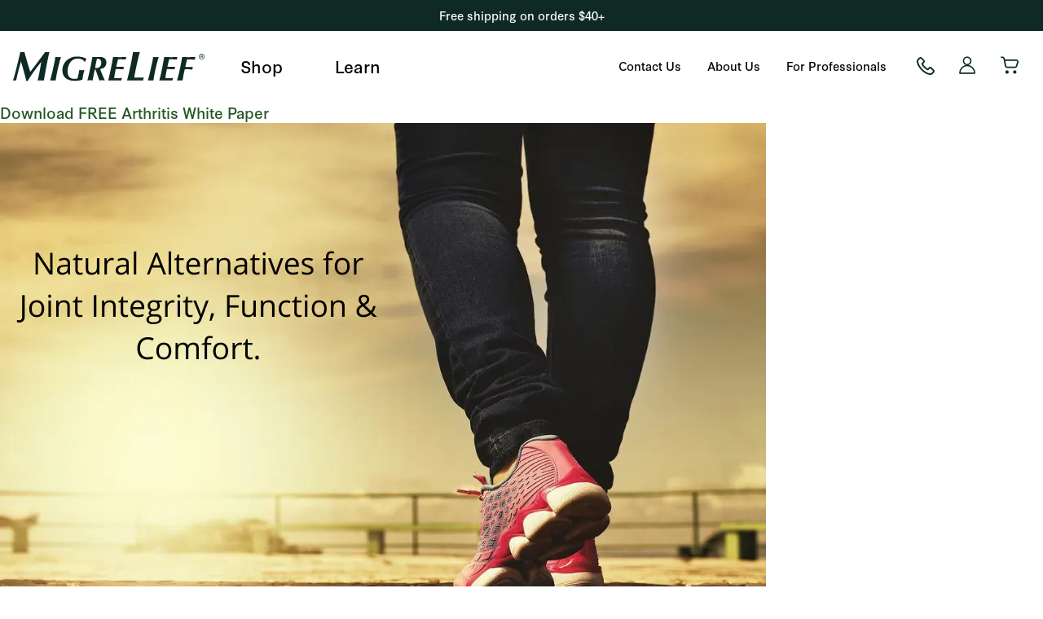

--- FILE ---
content_type: text/html; charset=utf-8
request_url: https://store.migrelief.com/pages/arthritis-free-white-paper
body_size: 60130
content:















<!doctype html>
<html lang="en" class="no-js">
<head>
   <!--Doodigital Page Speed Optimization-->
  <script type="text/javascript">
    var flspdx = new Worker("data:text/javascript;base64," + btoa('onmessage=function(e){var t=new Request("//store.migrelief.com/cdn/shop/t/102/assets/worker-min.js?v=11719429190450873561769091093",{redirect:"follow"});fetch(t).then(e=>e.text()).then(e=>{postMessage(e)})};'));
    flspdx.onmessage = function (t) {
      var e = document.createElement("script");
      e.type = "text/javascript";
      e.textContent = t.data;
      document.head.appendChild(e);
    };
    flspdx.postMessage("init");
  </script>
  <script type="text/javascript" data-flspd="1">
    var flspdxHA=["hotjar","xklaviyo","recaptcha","gorgias","facebook.net","gtag","tagmanager","gtm","fbq","analytics","googletagmanager","TiktokAnalyticsObject","ttq","UET","uetq","klaviyo","promptwatch","mm-uxrv"],
    flspdxSA=["googlet","klaviyo","gorgias","stripe","mem","privy","incart","webui","googletagmanager","facebook.net","hotjar","tiktok.com","bat.bing.com","a.klaviyo.com","mm-uxrv.com","promptwatch.com","config.gorgias.chat"],
        observer=new MutationObserver(function(e){
          e.forEach(function(e){
            e.addedNodes.forEach(function(e){
              if("SCRIPT"===e.tagName&&1===e.nodeType){
                if(e.innerHTML.includes("asyncLoad")||"analytics"===e.className){
                  e.type="text/flspdscript";
                  return;
                }
                for(var t=0;t<flspdxSA.length;t++){
                  if(e.src.includes(flspdxSA[t])){
                    e.type="text/flspdscript";
                    return;
                  }
                }
                for(var r=0;r<flspdxHA.length;r++){
                  if(e.innerHTML.includes(flspdxHA[r])){
                    e.type="text/flspdscript";
                    return;
                  }
                }
              }
            })
          })
        }),
        ua=navigator.userAgent.toLowerCase();
    
    if(ua.match(new RegExp("chrome|firefox"))&&-1===window.location.href.indexOf("no-optimization")){
      observer.observe(document.documentElement,{childList:!0,subtree:!0});
    }
  </script>
  <script src="//store.migrelief.com/cdn/shop/t/102/assets/increase-pagespeed.js?v=146996652692410247201769095534" defer="defer"></script>
  
   <!--Doodigital Page Speed Optimization END-->

  <!-- Google Tag Manager --> 
  <script>(function(w,d,s,l,i){w[l]=w[l]||[];w[l].push({'gtm.start': 
  new Date().getTime(),event:'gtm.js'});var f=d.getElementsByTagName(s)[0], 
  j=d.createElement(s),dl=l!='dataLayer'?'&l='+l:'';j.async=true;j.src= 
  'https://www.googletagmanager.com/gtm.js?id='+i+dl;f.parentNode.insertBefore(j,f); 
  })(window,document,'script','dataLayer','GTM-TV4S4TPC');</script> 
  <!-- End Google Tag Manager -->
  <script defer src="https://cdn.skio.com/scripts/shopify/head/shopify.ba9807f79b5cdb6483d5.js"></script>
  
  <meta charset="utf-8">
  <!-- Resource Optimization Doodigital -->
  <link rel="preconnect" href="https://cdn.shopify.com" crossorigin>
  <link rel="preconnect" href="https://fonts.shopify.com" crossorigin>
  <link rel="preconnect" href="https://monorail-edge.shopifysvc.com" crossorigin>
  
<!--Doodigital DNS Prefetch for Third Parties -->
<link rel="dns-prefetch" href="https://config.gorgias.chat">
<link rel="dns-prefetch" href="https://backend.alia-cloudflare.com">
<link rel="dns-prefetch" href="https://files.alia-prod.com">
<link rel="dns-prefetch" href="https://www.googletagmanager.com">
<link rel="dns-prefetch" href="https://a.klaviyo.com">
<link rel="dns-prefetch" href="https://mm-uxrv.com">

   <!--Doodigital Page Speed Optimization END-->
  
  
  
  <!-- Resource Optimization Doodigital End -->
  
  	<link rel="shortcut icon" href="//store.migrelief.com/cdn/shop/t/102/assets/favicon.png?v=66340837541764316751709844806" type="image/png" />
  
  <title>
    All Joints Ultra - Arthritis | Free White Paper Download &ndash; MigreLief
  </title>
  
  	<meta name="description" content="Download FREE Arthritis White Paper   Pharmacological and non-pharmacological interventions for arthritis and discussion on the effects of natural supplements on joint health and joint pain. Read the actual scientific literature to learn what natural ingredients have been shown to work in published peer reviewed medica">
  
  
  <meta property="og:type" content="website">
  <meta property="og:title" content="All Joints Ultra - Arthritis | Free White Paper Download">
  
    <meta property="og:image" content="http://store.migrelief.com/cdn/shop/t/102/assets/logo.png?v=78022181542886207771709844814">
    <meta property="og:image:secure_url" content="https://store.migrelief.com/cdn/shop/t/102/assets/logo.png?v=78022181542886207771709844814">
  

<meta property="og:url" content="https://store.migrelief.com/pages/arthritis-free-white-paper">
<link rel="canonical" href="https://store.migrelief.com/pages/arthritis-free-white-paper" />
<meta property="og:site_name" content="MigreLief">

  <meta name="twitter:site" content="@migrelief">


  <meta name="twitter:card" content="summary">


  <link rel="canonical" href="https://store.migrelief.com/pages/arthritis-free-white-paper">
  <meta name="viewport" content="width=device-width,initial-scale=1">
  <meta name="theme-color" content="#245621">
  <meta name="author" content="MigreLief">
  <meta name="HandheldFriendly" content="True" />
  <meta name="MobileOptimized" content="320" />
  <meta name="facebook-domain-verification" content="1mtzd084fd00pndi3zdql4r1fafed4" />

  
  

  
  

  <meta name="robots" content="index,follow">
  
  <script>
    // Remove .no-js class
    document.documentElement.className = document.documentElement.className.replace('no-js', 'js');
  </script>
   
  <!-- Google Tag Manager -->
  <script>(function(w,d,s,l,i){w[l]=w[l]||[];w[l].push({'gtm.start':
  new Date().getTime(),event:'gtm.js'});var f=d.getElementsByTagName(s)[0],
  j=d.createElement(s),dl=l!='dataLayer'?'&l='+l:'';j.async=true;j.src=
  'https://www.googletagmanager.com/gtm.js?id='+i+dl;f.parentNode.insertBefore(j,f);
  })(window,document,'script','dataLayer','GTM-PQHCF6T');</script>
  <!-- End Google Tag Manager -->
  
  <!-- Global site tag (gtag.js) - Google Ads: 10850163992 -->
  <script async src="https://www.googletagmanager.com/gtag/js?id=AW-10850163992"></script>
  <script>
    window.dataLayer = window.dataLayer || [];
    function gtag(){dataLayer.push(arguments);}
    gtag('js', new Date());
    gtag('config', 'AW-10850163992');
  </script>
  

  
  
  <link href="//store.migrelief.com/cdn/shop/t/102/assets/timber.scss.css?v=125433744006418102561769098324" rel="stylesheet" type="text/css" media="all" />
  
  
  <script>window.performance && window.performance.mark && window.performance.mark('shopify.content_for_header.start');</script><meta name="google-site-verification" content="w-CE7lso0WL3drJSqcBUoOK3DEjkSH9ttVP89LaatJQ">
<meta id="shopify-digital-wallet" name="shopify-digital-wallet" content="/25243768/digital_wallets/dialog">
<meta name="shopify-checkout-api-token" content="39af9ce22193def2cb7760c37d8a4f85">
<meta id="in-context-paypal-metadata" data-shop-id="25243768" data-venmo-supported="true" data-environment="production" data-locale="en_US" data-paypal-v4="true" data-currency="USD">
<link rel="alternate" hreflang="x-default" href="https://store.migrelief.com/pages/arthritis-free-white-paper">
<link rel="alternate" hreflang="en" href="https://store.migrelief.com/pages/arthritis-free-white-paper">
<link rel="alternate" hreflang="en-CA" href="https://store.migrelief.com/en-ca/pages/arthritis-free-white-paper">
<script async="async" src="/checkouts/internal/preloads.js?locale=en-US"></script>
<script id="shopify-features" type="application/json">{"accessToken":"39af9ce22193def2cb7760c37d8a4f85","betas":["rich-media-storefront-analytics"],"domain":"store.migrelief.com","predictiveSearch":true,"shopId":25243768,"locale":"en"}</script>
<script>var Shopify = Shopify || {};
Shopify.shop = "migrelief.myshopify.com";
Shopify.locale = "en";
Shopify.currency = {"active":"USD","rate":"1.0"};
Shopify.country = "US";
Shopify.theme = {"name":"akeso-shopify-theme\/main","id":131334504501,"schema_name":null,"schema_version":null,"theme_store_id":null,"role":"main"};
Shopify.theme.handle = "null";
Shopify.theme.style = {"id":null,"handle":null};
Shopify.cdnHost = "store.migrelief.com/cdn";
Shopify.routes = Shopify.routes || {};
Shopify.routes.root = "/";</script>
<script type="module">!function(o){(o.Shopify=o.Shopify||{}).modules=!0}(window);</script>
<script>!function(o){function n(){var o=[];function n(){o.push(Array.prototype.slice.apply(arguments))}return n.q=o,n}var t=o.Shopify=o.Shopify||{};t.loadFeatures=n(),t.autoloadFeatures=n()}(window);</script>
<script id="shop-js-analytics" type="application/json">{"pageType":"page"}</script>
<script defer="defer" async type="module" src="//store.migrelief.com/cdn/shopifycloud/shop-js/modules/v2/client.init-shop-cart-sync_BT-GjEfc.en.esm.js"></script>
<script defer="defer" async type="module" src="//store.migrelief.com/cdn/shopifycloud/shop-js/modules/v2/chunk.common_D58fp_Oc.esm.js"></script>
<script defer="defer" async type="module" src="//store.migrelief.com/cdn/shopifycloud/shop-js/modules/v2/chunk.modal_xMitdFEc.esm.js"></script>
<script type="module">
  await import("//store.migrelief.com/cdn/shopifycloud/shop-js/modules/v2/client.init-shop-cart-sync_BT-GjEfc.en.esm.js");
await import("//store.migrelief.com/cdn/shopifycloud/shop-js/modules/v2/chunk.common_D58fp_Oc.esm.js");
await import("//store.migrelief.com/cdn/shopifycloud/shop-js/modules/v2/chunk.modal_xMitdFEc.esm.js");

  window.Shopify.SignInWithShop?.initShopCartSync?.({"fedCMEnabled":true,"windoidEnabled":true});

</script>
<script>(function() {
  var isLoaded = false;
  function asyncLoad() {
    if (isLoaded) return;
    isLoaded = true;
    var urls = ["https:\/\/cdn.verifypass.com\/seller\/launcher.js?shop=migrelief.myshopify.com","\/\/cdn.shopify.com\/s\/files\/1\/0875\/2064\/files\/easyvideo-2.0.0.js?shop=migrelief.myshopify.com","https:\/\/shofifi-pps.web.app\/main.js?shop=migrelief.myshopify.com","https:\/\/shofifi-pps.web.app\/main.js?shop=migrelief.myshopify.com","https:\/\/config.gorgias.chat\/bundle-loader\/01GYCCTYKAQEX7WBGMJXTXGK20?source=shopify1click\u0026shop=migrelief.myshopify.com","https:\/\/na.shgcdn3.com\/pixel-collector.js?shop=migrelief.myshopify.com","https:\/\/cdn.9gtb.com\/loader.js?g_cvt_id=a7537d69-c8df-4ca6-918c-62287b615fe6\u0026shop=migrelief.myshopify.com","\/\/backinstock.useamp.com\/widget\/39041_1767156504.js?category=bis\u0026v=6\u0026shop=migrelief.myshopify.com"];
    for (var i = 0; i < urls.length; i++) {
      var s = document.createElement('script');
      s.type = 'text/javascript';
      s.async = true;
      s.src = urls[i];
      var x = document.getElementsByTagName('script')[0];
      x.parentNode.insertBefore(s, x);
    }
  };
  if(window.attachEvent) {
    window.attachEvent('onload', asyncLoad);
  } else {
    window.addEventListener('load', asyncLoad, false);
  }
})();</script>
<script id="__st">var __st={"a":25243768,"offset":-28800,"reqid":"4e3cf09b-51dd-4bc7-94aa-f689382b8b5f-1769491826","pageurl":"store.migrelief.com\/pages\/arthritis-free-white-paper","s":"pages-49625038901","u":"b1e4713bb7db","p":"page","rtyp":"page","rid":49625038901};</script>
<script>window.ShopifyPaypalV4VisibilityTracking = true;</script>
<script id="captcha-bootstrap">!function(){'use strict';const t='contact',e='account',n='new_comment',o=[[t,t],['blogs',n],['comments',n],[t,'customer']],c=[[e,'customer_login'],[e,'guest_login'],[e,'recover_customer_password'],[e,'create_customer']],r=t=>t.map((([t,e])=>`form[action*='/${t}']:not([data-nocaptcha='true']) input[name='form_type'][value='${e}']`)).join(','),a=t=>()=>t?[...document.querySelectorAll(t)].map((t=>t.form)):[];function s(){const t=[...o],e=r(t);return a(e)}const i='password',u='form_key',d=['recaptcha-v3-token','g-recaptcha-response','h-captcha-response',i],f=()=>{try{return window.sessionStorage}catch{return}},m='__shopify_v',_=t=>t.elements[u];function p(t,e,n=!1){try{const o=window.sessionStorage,c=JSON.parse(o.getItem(e)),{data:r}=function(t){const{data:e,action:n}=t;return t[m]||n?{data:e,action:n}:{data:t,action:n}}(c);for(const[e,n]of Object.entries(r))t.elements[e]&&(t.elements[e].value=n);n&&o.removeItem(e)}catch(o){console.error('form repopulation failed',{error:o})}}const l='form_type',E='cptcha';function T(t){t.dataset[E]=!0}const w=window,h=w.document,L='Shopify',v='ce_forms',y='captcha';let A=!1;((t,e)=>{const n=(g='f06e6c50-85a8-45c8-87d0-21a2b65856fe',I='https://cdn.shopify.com/shopifycloud/storefront-forms-hcaptcha/ce_storefront_forms_captcha_hcaptcha.v1.5.2.iife.js',D={infoText:'Protected by hCaptcha',privacyText:'Privacy',termsText:'Terms'},(t,e,n)=>{const o=w[L][v],c=o.bindForm;if(c)return c(t,g,e,D).then(n);var r;o.q.push([[t,g,e,D],n]),r=I,A||(h.body.append(Object.assign(h.createElement('script'),{id:'captcha-provider',async:!0,src:r})),A=!0)});var g,I,D;w[L]=w[L]||{},w[L][v]=w[L][v]||{},w[L][v].q=[],w[L][y]=w[L][y]||{},w[L][y].protect=function(t,e){n(t,void 0,e),T(t)},Object.freeze(w[L][y]),function(t,e,n,w,h,L){const[v,y,A,g]=function(t,e,n){const i=e?o:[],u=t?c:[],d=[...i,...u],f=r(d),m=r(i),_=r(d.filter((([t,e])=>n.includes(e))));return[a(f),a(m),a(_),s()]}(w,h,L),I=t=>{const e=t.target;return e instanceof HTMLFormElement?e:e&&e.form},D=t=>v().includes(t);t.addEventListener('submit',(t=>{const e=I(t);if(!e)return;const n=D(e)&&!e.dataset.hcaptchaBound&&!e.dataset.recaptchaBound,o=_(e),c=g().includes(e)&&(!o||!o.value);(n||c)&&t.preventDefault(),c&&!n&&(function(t){try{if(!f())return;!function(t){const e=f();if(!e)return;const n=_(t);if(!n)return;const o=n.value;o&&e.removeItem(o)}(t);const e=Array.from(Array(32),(()=>Math.random().toString(36)[2])).join('');!function(t,e){_(t)||t.append(Object.assign(document.createElement('input'),{type:'hidden',name:u})),t.elements[u].value=e}(t,e),function(t,e){const n=f();if(!n)return;const o=[...t.querySelectorAll(`input[type='${i}']`)].map((({name:t})=>t)),c=[...d,...o],r={};for(const[a,s]of new FormData(t).entries())c.includes(a)||(r[a]=s);n.setItem(e,JSON.stringify({[m]:1,action:t.action,data:r}))}(t,e)}catch(e){console.error('failed to persist form',e)}}(e),e.submit())}));const S=(t,e)=>{t&&!t.dataset[E]&&(n(t,e.some((e=>e===t))),T(t))};for(const o of['focusin','change'])t.addEventListener(o,(t=>{const e=I(t);D(e)&&S(e,y())}));const B=e.get('form_key'),M=e.get(l),P=B&&M;t.addEventListener('DOMContentLoaded',(()=>{const t=y();if(P)for(const e of t)e.elements[l].value===M&&p(e,B);[...new Set([...A(),...v().filter((t=>'true'===t.dataset.shopifyCaptcha))])].forEach((e=>S(e,t)))}))}(h,new URLSearchParams(w.location.search),n,t,e,['guest_login'])})(!0,!0)}();</script>
<script integrity="sha256-4kQ18oKyAcykRKYeNunJcIwy7WH5gtpwJnB7kiuLZ1E=" data-source-attribution="shopify.loadfeatures" defer="defer" src="//store.migrelief.com/cdn/shopifycloud/storefront/assets/storefront/load_feature-a0a9edcb.js" crossorigin="anonymous"></script>
<script data-source-attribution="shopify.dynamic_checkout.dynamic.init">var Shopify=Shopify||{};Shopify.PaymentButton=Shopify.PaymentButton||{isStorefrontPortableWallets:!0,init:function(){window.Shopify.PaymentButton.init=function(){};var t=document.createElement("script");t.src="https://store.migrelief.com/cdn/shopifycloud/portable-wallets/latest/portable-wallets.en.js",t.type="module",document.head.appendChild(t)}};
</script>
<script data-source-attribution="shopify.dynamic_checkout.buyer_consent">
  function portableWalletsHideBuyerConsent(e){var t=document.getElementById("shopify-buyer-consent"),n=document.getElementById("shopify-subscription-policy-button");t&&n&&(t.classList.add("hidden"),t.setAttribute("aria-hidden","true"),n.removeEventListener("click",e))}function portableWalletsShowBuyerConsent(e){var t=document.getElementById("shopify-buyer-consent"),n=document.getElementById("shopify-subscription-policy-button");t&&n&&(t.classList.remove("hidden"),t.removeAttribute("aria-hidden"),n.addEventListener("click",e))}window.Shopify?.PaymentButton&&(window.Shopify.PaymentButton.hideBuyerConsent=portableWalletsHideBuyerConsent,window.Shopify.PaymentButton.showBuyerConsent=portableWalletsShowBuyerConsent);
</script>
<script data-source-attribution="shopify.dynamic_checkout.cart.bootstrap">document.addEventListener("DOMContentLoaded",(function(){function t(){return document.querySelector("shopify-accelerated-checkout-cart, shopify-accelerated-checkout")}if(t())Shopify.PaymentButton.init();else{new MutationObserver((function(e,n){t()&&(Shopify.PaymentButton.init(),n.disconnect())})).observe(document.body,{childList:!0,subtree:!0})}}));
</script>
<link id="shopify-accelerated-checkout-styles" rel="stylesheet" media="screen" href="https://store.migrelief.com/cdn/shopifycloud/portable-wallets/latest/accelerated-checkout-backwards-compat.css" crossorigin="anonymous">
<style id="shopify-accelerated-checkout-cart">
        #shopify-buyer-consent {
  margin-top: 1em;
  display: inline-block;
  width: 100%;
}

#shopify-buyer-consent.hidden {
  display: none;
}

#shopify-subscription-policy-button {
  background: none;
  border: none;
  padding: 0;
  text-decoration: underline;
  font-size: inherit;
  cursor: pointer;
}

#shopify-subscription-policy-button::before {
  box-shadow: none;
}

      </style>

<script>window.performance && window.performance.mark && window.performance.mark('shopify.content_for_header.end');</script>
  



  <script type="text/javascript">
    window.__shgProducts = window.__shgProducts || {};
    
      
      
    
  </script>



  <script type="text/javascript">
    
      window.__shgMoneyFormat = window.__shgMoneyFormat || {"USD":{"currency":"USD","currency_symbol":"$","currency_symbol_location":"left","decimal_places":2,"decimal_separator":".","thousands_separator":","}};
    
    window.__shgCurrentCurrencyCode = window.__shgCurrentCurrencyCode || {
      currency: "USD",
      currency_symbol: "$",
      decimal_separator: ".",
      thousands_separator: ",",
      decimal_places: 2,
      currency_symbol_location: "left"
    };
  </script>




  <script src="//store.migrelief.com/cdn/shop/t/102/assets/jquery.min.js?v=2995194688756493191709844813" defer="defer"></script>
  <script src="//store.migrelief.com/cdn/shop/t/102/assets/jquery.cookie.min.js?v=71614881719417281211709844812" defer="defer"></script>

  


  <link href="//store.migrelief.com/cdn/shop/t/102/assets/theme-D0MmFi9M.css" rel="stylesheet" type="text/css" media="all" />




  <script src="//store.migrelief.com/cdn/shop/t/102/assets/theme-XQVZHgQ9.js" type="module" crossorigin="anonymous"></script>
  <link rel="modulepreload" href="//store.migrelief.com/cdn/shop/t/102/assets/glide.esm-DJ6HQC66.js" crossorigin="anonymous">




  <script src="//store.migrelief.com/cdn/shop/t/102/assets/bundle-D0zpDmPf.js" type="module" crossorigin="anonymous"></script>
  <link rel="modulepreload" href="//store.migrelief.com/cdn/shop/t/102/assets/glide.esm-DJ6HQC66.js" crossorigin="anonymous">



 <script src="//store.migrelief.com/cdn/shopifycloud/storefront/assets/themes_support/shopify_common-5f594365.js" defer="defer"></script>


  

  
  
  
  
  
  
  

  
  
  
  
  	
  
  
  	
  
  
  	
  
  
  <script>
    if ((typeof window) === 'undefined') { window = {}; }
    window.money_format = "${{amount}}";
    window.money_default = "USD";
    window.template = "page.shogun.default";
  </script>

    <script>
      
      window.wh_metafields = {};
      window.wh_discount_value = 1;
      
        
      
    </script>
    <style type="text/css">
      
      .wh-hidden{display: none;}
      .wh-cart-total, .wh-discount-info, .wh-extra-note {color: #000000;background-color: #FFFF4D;padding: 0px;}
      .wh-cart-total {font-weight: bold;display: inline-block;  margin-top: 5px;font-size: 22px;}
      .additional-notes{text-align:right;background-color: #FFFF4D;}
      .booster-messages{display:block;}
      #booster-discount-item{font-size:70%;padding-top: 5px;padding-bottom: 5px;}
      #booster-summary-item{font-size:70%;padding-top: 5px;padding-bottom: 5px;}
      input#booster-discount-code{max-width:200px;display:inline-block;}
      button#apply-booster-discount{display:inline-block;max-width:200px;}
    </style>
  <script>var shareasaleShopifySSCID=shareasaleShopifyGetParameterByName("sscid");function shareasaleShopifySetCookie(e,a,o,i,r){if(e&&a){var s,S=i?"; path="+i:"",h=r?"; domain="+r:"",t="";o&&((s=new Date).setTime(s.getTime()+o),t="; expires="+s.toUTCString()),document.cookie=e+"="+a+t+S+h}}function shareasaleShopifyGetParameterByName(e,a){a||(a=window.location.href),e=e.replace(/[\[\]]/g,"\\$&");var o=new RegExp("[?&]"+e+"(=([^&#]*)|&|#|$)").exec(a);return o?o[2]?decodeURIComponent(o[2].replace(/\+/g," ")):"":null}shareasaleShopifySSCID&&shareasaleShopifySetCookie("shareasaleShopifySSCID",shareasaleShopifySSCID,94670778e4,"/");</script>

  
  <!-- Hotjar Tracking Code for https://www.migrelief.com/ -->


  <div id="shopify-section-cart-promo-messaging" class="shopify-section"><script>
  // 10 promo blocks
  window.Cart = window.Cart || {};
  window.Cart.promo = [
    
      {
        "code": "90DAYSTARTERPACK",
        "primary_text": "",
        "secondary_text": "\u003cp\u003eTo get the Starter Pack for $59.99, you must use the discount code \u003cstrong\u003e90DAYSTARTERPACK \u003c\/strong\u003eat checkout\u003cstrong\u003e. \u003c\/strong\u003eLimit one discount per customer.\u003c\/p\u003e",
        "products": [{"id":7112375566389,"title":"MigreLief Starter Pack","handle":"90-day-migrelief-starter-pack","description":"\u003cp\u003eWhat’s included?\u003c\/p\u003e\n\u003cul\u003e\n\u003cli\u003e\n\u003cstrong\u003eMigreLief Original: \u003c\/strong\u003eOur original patented daily supplement, providing powerful nutritional support for migraine sufferers. (3 bottles\/90-day supply)\u003c\/li\u003e\n\u003cli\u003e\n\u003cstrong\u003eMigreLief-NOW Travel Size:\u003c\/strong\u003e Our on-the-spot nutritional supplement for an extra boost of neurological comfort. (Travel-size)\u003c\/li\u003e\n\u003c\/ul\u003e\n\u003csmall\u003e*Limit one Starter Pack discount per customer.\u003csmall\u003e\u003c\/small\u003e\u003c\/small\u003e","published_at":"2025-12-16T06:16:04-08:00","created_at":"2022-12-07T11:16:17-08:00","vendor":"Migrelief","type":"Starter Pack","tags":["Wholesale-HIDE"],"price":9084,"price_min":9084,"price_max":9084,"available":true,"price_varies":false,"compare_at_price":null,"compare_at_price_min":0,"compare_at_price_max":0,"compare_at_price_varies":false,"variants":[{"id":43881374089269,"title":"Default Title","option1":"Default Title","option2":null,"option3":null,"sku":"MSP30","requires_shipping":true,"taxable":true,"featured_image":null,"available":true,"name":"MigreLief Starter Pack","public_title":null,"options":["Default Title"],"price":9084,"weight":305,"compare_at_price":null,"inventory_quantity":-5954,"inventory_management":null,"inventory_policy":"deny","barcode":"","requires_selling_plan":false,"selling_plan_allocations":[]}],"images":["\/\/store.migrelief.com\/cdn\/shop\/files\/Migrelief-kit.webp?v=1712174334","\/\/store.migrelief.com\/cdn\/shop\/files\/MigreLief_StarterPack_Benefits.jpg?v=1758653646","\/\/store.migrelief.com\/cdn\/shop\/files\/MigreLief_StarterPack_Ingredients.webp?v=1758653646","\/\/store.migrelief.com\/cdn\/shop\/files\/PDPNutrition-01_946348ce-7c6e-487e-8dac-28a7d41d7458_1.jpg?v=1758653646","\/\/store.migrelief.com\/cdn\/shop\/files\/MigreLief_StarterPack_Review.jpg?v=1758653646"],"featured_image":"\/\/store.migrelief.com\/cdn\/shop\/files\/Migrelief-kit.webp?v=1712174334","options":["Title"],"media":[{"alt":"MigreLief Orignal Formula Starter Pack: 3 bottles of MigreLief Original Formula and 1 bottle of MigreLief-NOW. ","id":27059630571573,"position":1,"preview_image":{"aspect_ratio":1.0,"height":2000,"width":2000,"src":"\/\/store.migrelief.com\/cdn\/shop\/files\/Migrelief-kit.webp?v=1712174334"},"aspect_ratio":1.0,"height":2000,"media_type":"image","src":"\/\/store.migrelief.com\/cdn\/shop\/files\/Migrelief-kit.webp?v=1712174334","width":2000},{"alt":"Key benefits of MigreLief Original Formula and MigreLief-Now supplements.","id":27043850715189,"position":2,"preview_image":{"aspect_ratio":1.0,"height":1200,"width":1200,"src":"\/\/store.migrelief.com\/cdn\/shop\/files\/MigreLief_StarterPack_Benefits.jpg?v=1758653646"},"aspect_ratio":1.0,"height":1200,"media_type":"image","src":"\/\/store.migrelief.com\/cdn\/shop\/files\/MigreLief_StarterPack_Benefits.jpg?v=1758653646","width":1200},{"alt":"Clinically studied ingredients: Magnesium, Riboflavin, and Puracol. ","id":27372268847157,"position":3,"preview_image":{"aspect_ratio":1.0,"height":2401,"width":2400,"src":"\/\/store.migrelief.com\/cdn\/shop\/files\/MigreLief_StarterPack_Ingredients.webp?v=1758653646"},"aspect_ratio":1.0,"height":2401,"media_type":"image","src":"\/\/store.migrelief.com\/cdn\/shop\/files\/MigreLief_StarterPack_Ingredients.webp?v=1758653646","width":2400},{"alt":"Nutritional Facts labels for MigreLief Original Formula and MigreLief-Now.","id":26135737204789,"position":4,"preview_image":{"aspect_ratio":1.015,"height":1515,"width":1537,"src":"\/\/store.migrelief.com\/cdn\/shop\/files\/PDPNutrition-01_946348ce-7c6e-487e-8dac-28a7d41d7458_1.jpg?v=1758653646"},"aspect_ratio":1.015,"height":1515,"media_type":"image","src":"\/\/store.migrelief.com\/cdn\/shop\/files\/PDPNutrition-01_946348ce-7c6e-487e-8dac-28a7d41d7458_1.jpg?v=1758653646","width":1537},{"alt":"Customer review of MigreLief Starter Pack.","id":27043850780725,"position":5,"preview_image":{"aspect_ratio":1.0,"height":1200,"width":1200,"src":"\/\/store.migrelief.com\/cdn\/shop\/files\/MigreLief_StarterPack_Review.jpg?v=1758653646"},"aspect_ratio":1.0,"height":1200,"media_type":"image","src":"\/\/store.migrelief.com\/cdn\/shop\/files\/MigreLief_StarterPack_Review.jpg?v=1758653646","width":1200}],"requires_selling_plan":false,"selling_plan_groups":[],"content":"\u003cp\u003eWhat’s included?\u003c\/p\u003e\n\u003cul\u003e\n\u003cli\u003e\n\u003cstrong\u003eMigreLief Original: \u003c\/strong\u003eOur original patented daily supplement, providing powerful nutritional support for migraine sufferers. (3 bottles\/90-day supply)\u003c\/li\u003e\n\u003cli\u003e\n\u003cstrong\u003eMigreLief-NOW Travel Size:\u003c\/strong\u003e Our on-the-spot nutritional supplement for an extra boost of neurological comfort. (Travel-size)\u003c\/li\u003e\n\u003c\/ul\u003e\n\u003csmall\u003e*Limit one Starter Pack discount per customer.\u003csmall\u003e\u003c\/small\u003e\u003c\/small\u003e"}]
      },
    
      {
        "code": "ICECAPSTARTERPACK",
        "primary_text": "",
        "secondary_text": "\u003cp\u003eTo get the Starter Pack for $86.99, you must use the discount code \u003cstrong\u003eICECAPSTARTERPACK \u003c\/strong\u003eat checkout\u003cstrong\u003e. \u003c\/strong\u003eLimit one discount per customer.\u003c\/p\u003e",
        "products": [{"id":7939431792693,"title":"MigreLief Ice Cap Bundle","handle":"migrelief-starter-pack-test","description":"\u003cp\u003eAct now and get 20% off the MigreLief Ice Cap Bundle, a powerful migraine support system designed specifically for migraine sufferers.\u003c\/p\u003e\n\u003cul\u003e\n\u003cli\u003e\n\u003cstrong\u003eMigreLief Ice Cap\u003c\/strong\u003e: A migraine cap that delivers\u003cspan\u003e 360° cool compression and soothing, form-fitting relief.\u003c\/span\u003e\n\u003c\/li\u003e\n\u003cli\u003e\u003cspan\u003e\u003cstrong\u003eMigreLief Original\u003c\/strong\u003e: \u003cmeta charset=\"utf-8\"\u003eOur original patented daily supplement, providing powerful nutritional support for migraine sufferers. (3 bottles\/90-day supply)\u003c\/span\u003e\u003c\/li\u003e\n\u003cli\u003e\n\u003cb\u003eMigreLief-NOW \u003c\/b\u003e\u003cstrong\u003eTravel-Size\u003c\/strong\u003e\u003cb\u003e: \u003c\/b\u003eOur on-the-spot nutritional supplement for an extra boost of neurological comfort. (Travel-size)\n\u003cp\u003e \u003c\/p\u003e\n\u003cp\u003e \u003c\/p\u003e\n\u003cb\u003e\u003csmall\u003e\u003c\/small\u003e\u003c\/b\u003e\n\u003c\/li\u003e\n\u003c\/ul\u003e\n\u003cp\u003e\u003csmall\u003e*Limit one Starter Pack discount per customer.\u003csmall\u003e\u003c\/small\u003e\u003c\/small\u003e\u003c\/p\u003e","published_at":"2025-11-10T12:28:07-08:00","created_at":"2025-07-22T12:09:46-07:00","vendor":"Migrelief","type":"Starter Pack","tags":["Wholesale-HIDE"],"price":1795,"price_min":1795,"price_max":10879,"available":true,"price_varies":true,"compare_at_price":null,"compare_at_price_min":0,"compare_at_price_max":0,"compare_at_price_varies":false,"variants":[{"id":44614577422389,"title":"The Ice Cap Bundle","option1":"The Ice Cap Bundle","option2":null,"option3":null,"sku":"MSP40","requires_shipping":true,"taxable":true,"featured_image":{"id":37050167689269,"product_id":7939431792693,"position":1,"created_at":"2025-09-23T11:53:50-07:00","updated_at":"2025-09-23T11:54:06-07:00","alt":null,"width":1080,"height":1080,"src":"\/\/store.migrelief.com\/cdn\/shop\/files\/Migrelief_Ice_Cap_Website_Asset_1_1x1_1.png?v=1758653646","variant_ids":[44614577422389]},"available":true,"name":"MigreLief Ice Cap Bundle - The Ice Cap Bundle","public_title":"The Ice Cap Bundle","options":["The Ice Cap Bundle"],"price":10879,"weight":305,"compare_at_price":null,"inventory_quantity":0,"inventory_management":null,"inventory_policy":"deny","barcode":"","featured_media":{"alt":null,"id":29027808706613,"position":1,"preview_image":{"aspect_ratio":1.0,"height":1080,"width":1080,"src":"\/\/store.migrelief.com\/cdn\/shop\/files\/Migrelief_Ice_Cap_Website_Asset_1_1x1_1.png?v=1758653646"}},"requires_selling_plan":false,"selling_plan_allocations":[]},{"id":44614577455157,"title":"Ice Cap Only","option1":"Ice Cap Only","option2":null,"option3":null,"sku":"05","requires_shipping":true,"taxable":true,"featured_image":{"id":36985545523253,"product_id":7939431792693,"position":7,"created_at":"2025-08-28T11:49:37-07:00","updated_at":"2025-09-23T11:54:06-07:00","alt":null,"width":1542,"height":1534,"src":"\/\/store.migrelief.com\/cdn\/shop\/files\/Product-Image-6_5eb229e3-791e-43c9-8572-bb4c467ab0d2.webp?v=1758653646","variant_ids":[44614577455157]},"available":true,"name":"MigreLief Ice Cap Bundle - Ice Cap Only","public_title":"Ice Cap Only","options":["Ice Cap Only"],"price":1795,"weight":680,"compare_at_price":null,"inventory_quantity":-5,"inventory_management":null,"inventory_policy":"deny","barcode":"","featured_media":{"alt":null,"id":28964872126517,"position":7,"preview_image":{"aspect_ratio":1.005,"height":1534,"width":1542,"src":"\/\/store.migrelief.com\/cdn\/shop\/files\/Product-Image-6_5eb229e3-791e-43c9-8572-bb4c467ab0d2.webp?v=1758653646"}},"requires_selling_plan":false,"selling_plan_allocations":[]}],"images":["\/\/store.migrelief.com\/cdn\/shop\/files\/Migrelief_Ice_Cap_Website_Asset_1_1x1_1.png?v=1758653646","\/\/store.migrelief.com\/cdn\/shop\/files\/MigreLief_StarterPack_Benefits.jpg?v=1758653646","\/\/store.migrelief.com\/cdn\/shop\/files\/image_45.png?v=1758653646","\/\/store.migrelief.com\/cdn\/shop\/files\/MigreLief_StarterPack_Review.jpg?v=1758653646","\/\/store.migrelief.com\/cdn\/shop\/files\/MigreLief_StarterPack_Ingredients.webp?v=1758653646","\/\/store.migrelief.com\/cdn\/shop\/files\/PDPNutrition-01_946348ce-7c6e-487e-8dac-28a7d41d7458_1.jpg?v=1758653646","\/\/store.migrelief.com\/cdn\/shop\/files\/Product-Image-6_5eb229e3-791e-43c9-8572-bb4c467ab0d2.webp?v=1758653646"],"featured_image":"\/\/store.migrelief.com\/cdn\/shop\/files\/Migrelief_Ice_Cap_Website_Asset_1_1x1_1.png?v=1758653646","options":["Please Select:"],"media":[{"alt":null,"id":29027808706613,"position":1,"preview_image":{"aspect_ratio":1.0,"height":1080,"width":1080,"src":"\/\/store.migrelief.com\/cdn\/shop\/files\/Migrelief_Ice_Cap_Website_Asset_1_1x1_1.png?v=1758653646"},"aspect_ratio":1.0,"height":1080,"media_type":"image","src":"\/\/store.migrelief.com\/cdn\/shop\/files\/Migrelief_Ice_Cap_Website_Asset_1_1x1_1.png?v=1758653646","width":1080},{"alt":"Key benefits of MigreLief Original Formula and MigreLief-Now supplements.","id":27043850715189,"position":2,"preview_image":{"aspect_ratio":1.0,"height":1200,"width":1200,"src":"\/\/store.migrelief.com\/cdn\/shop\/files\/MigreLief_StarterPack_Benefits.jpg?v=1758653646"},"aspect_ratio":1.0,"height":1200,"media_type":"image","src":"\/\/store.migrelief.com\/cdn\/shop\/files\/MigreLief_StarterPack_Benefits.jpg?v=1758653646","width":1200},{"alt":null,"id":28898218410037,"position":3,"preview_image":{"aspect_ratio":1.0,"height":767,"width":767,"src":"\/\/store.migrelief.com\/cdn\/shop\/files\/image_45.png?v=1758653646"},"aspect_ratio":1.0,"height":767,"media_type":"image","src":"\/\/store.migrelief.com\/cdn\/shop\/files\/image_45.png?v=1758653646","width":767},{"alt":"Customer review of MigreLief Starter Pack.","id":27043850780725,"position":4,"preview_image":{"aspect_ratio":1.0,"height":1200,"width":1200,"src":"\/\/store.migrelief.com\/cdn\/shop\/files\/MigreLief_StarterPack_Review.jpg?v=1758653646"},"aspect_ratio":1.0,"height":1200,"media_type":"image","src":"\/\/store.migrelief.com\/cdn\/shop\/files\/MigreLief_StarterPack_Review.jpg?v=1758653646","width":1200},{"alt":"Clinically studied ingredients: Magnesium, Riboflavin, and Puracol. ","id":27372268847157,"position":5,"preview_image":{"aspect_ratio":1.0,"height":2401,"width":2400,"src":"\/\/store.migrelief.com\/cdn\/shop\/files\/MigreLief_StarterPack_Ingredients.webp?v=1758653646"},"aspect_ratio":1.0,"height":2401,"media_type":"image","src":"\/\/store.migrelief.com\/cdn\/shop\/files\/MigreLief_StarterPack_Ingredients.webp?v=1758653646","width":2400},{"alt":"Nutritional Facts labels for MigreLief Original Formula and MigreLief-Now.","id":26135737204789,"position":6,"preview_image":{"aspect_ratio":1.015,"height":1515,"width":1537,"src":"\/\/store.migrelief.com\/cdn\/shop\/files\/PDPNutrition-01_946348ce-7c6e-487e-8dac-28a7d41d7458_1.jpg?v=1758653646"},"aspect_ratio":1.015,"height":1515,"media_type":"image","src":"\/\/store.migrelief.com\/cdn\/shop\/files\/PDPNutrition-01_946348ce-7c6e-487e-8dac-28a7d41d7458_1.jpg?v=1758653646","width":1537},{"alt":null,"id":28964872126517,"position":7,"preview_image":{"aspect_ratio":1.005,"height":1534,"width":1542,"src":"\/\/store.migrelief.com\/cdn\/shop\/files\/Product-Image-6_5eb229e3-791e-43c9-8572-bb4c467ab0d2.webp?v=1758653646"},"aspect_ratio":1.005,"height":1534,"media_type":"image","src":"\/\/store.migrelief.com\/cdn\/shop\/files\/Product-Image-6_5eb229e3-791e-43c9-8572-bb4c467ab0d2.webp?v=1758653646","width":1542}],"requires_selling_plan":false,"selling_plan_groups":[],"content":"\u003cp\u003eAct now and get 20% off the MigreLief Ice Cap Bundle, a powerful migraine support system designed specifically for migraine sufferers.\u003c\/p\u003e\n\u003cul\u003e\n\u003cli\u003e\n\u003cstrong\u003eMigreLief Ice Cap\u003c\/strong\u003e: A migraine cap that delivers\u003cspan\u003e 360° cool compression and soothing, form-fitting relief.\u003c\/span\u003e\n\u003c\/li\u003e\n\u003cli\u003e\u003cspan\u003e\u003cstrong\u003eMigreLief Original\u003c\/strong\u003e: \u003cmeta charset=\"utf-8\"\u003eOur original patented daily supplement, providing powerful nutritional support for migraine sufferers. (3 bottles\/90-day supply)\u003c\/span\u003e\u003c\/li\u003e\n\u003cli\u003e\n\u003cb\u003eMigreLief-NOW \u003c\/b\u003e\u003cstrong\u003eTravel-Size\u003c\/strong\u003e\u003cb\u003e: \u003c\/b\u003eOur on-the-spot nutritional supplement for an extra boost of neurological comfort. (Travel-size)\n\u003cp\u003e \u003c\/p\u003e\n\u003cp\u003e \u003c\/p\u003e\n\u003cb\u003e\u003csmall\u003e\u003c\/small\u003e\u003c\/b\u003e\n\u003c\/li\u003e\n\u003c\/ul\u003e\n\u003cp\u003e\u003csmall\u003e*Limit one Starter Pack discount per customer.\u003csmall\u003e\u003c\/small\u003e\u003c\/small\u003e\u003c\/p\u003e"}]
      },
    
      {
        "code": "MSTARTERPACK",
        "primary_text": "",
        "secondary_text": "\u003cp\u003eTo get the MigreLief+M Starter Pack for $67.79, you must use the discount code \u003cstrong\u003eMSTARTERPACK \u003c\/strong\u003eat checkout\u003cstrong\u003e. \u003c\/strong\u003eLimit one discount per customer.\u003c\/p\u003e",
        "products": [{"id":7210883383349,"title":"MigreLief+M Starter Pack","handle":"migrelief-m-starter-pack","description":"\u003cp\u003e\u003cspan style=\"font-weight: 400;\"\u003eWhat’s Included?\u003c\/span\u003e\u003c\/p\u003e\n\u003cul\u003e\n\u003cli style=\"font-weight: 400;\"\u003e\n\u003cb\u003eMigreLief+M: \u003c\/b\u003e\u003cspan style=\"font-weight: 400;\"\u003eOur daily supplement provides targeted nutritional support for those who suffer from menstrual or menopausal migraines. (3x bottle\/90-day supply)\u003c\/span\u003e\n\u003c\/li\u003e\n\u003cli style=\"font-weight: 400;\"\u003e\n\u003cb\u003eMigreLief NOW:\u003c\/b\u003e\u003cspan style=\"font-weight: 400;\"\u003e Our fast-acting, nutritional migraine supplement provides on-the-spot nutritional support for migraine sufferers.\u003c\/span\u003e\n\u003c\/li\u003e\n\u003c\/ul\u003e\n\u003cp\u003e\u003cspan style=\"font-weight: 400;\"\u003e*Limit one Starter Pack discount per customer.\u003c\/span\u003e\u003c\/p\u003e\n\u003cul\u003e\u003c\/ul\u003e\n\u003cul\u003e\u003c\/ul\u003e","published_at":"2025-02-14T10:23:44-08:00","created_at":"2023-07-13T08:58:26-07:00","vendor":"Migrelief","type":"Starter Pack","tags":["Wholesale-HIDE"],"price":9684,"price_min":9684,"price_max":9684,"available":true,"price_varies":false,"compare_at_price":null,"compare_at_price_min":0,"compare_at_price_max":0,"compare_at_price_varies":false,"variants":[{"id":42402067710005,"title":"Default Title","option1":"Default Title","option2":null,"option3":null,"sku":"MSPM62","requires_shipping":true,"taxable":true,"featured_image":null,"available":true,"name":"MigreLief+M Starter Pack","public_title":null,"options":["Default Title"],"price":9684,"weight":344,"compare_at_price":null,"inventory_quantity":-62,"inventory_management":null,"inventory_policy":"deny","barcode":"","requires_selling_plan":false,"selling_plan_allocations":[]}],"images":["\/\/store.migrelief.com\/cdn\/shop\/files\/MStarterPack.webp?v=1751994767","\/\/store.migrelief.com\/cdn\/shop\/files\/MigreLiefMsupplementfactslabel1000_1_c2d4c7e7-77b5-4196-8950-e4feb68c2ed8.png?v=1751995640","\/\/store.migrelief.com\/cdn\/shop\/files\/MigreLief-NOWfastactingformulasupplementfactslabel_1_93e4cb60-5f31-418e-9b20-ccaedd84925a.png?v=1751995640"],"featured_image":"\/\/store.migrelief.com\/cdn\/shop\/files\/MStarterPack.webp?v=1751994767","options":["Title"],"media":[{"alt":null,"id":28848526950453,"position":1,"preview_image":{"aspect_ratio":1.0,"height":1200,"width":1200,"src":"\/\/store.migrelief.com\/cdn\/shop\/files\/MStarterPack.webp?v=1751994767"},"aspect_ratio":1.0,"height":1200,"media_type":"image","src":"\/\/store.migrelief.com\/cdn\/shop\/files\/MStarterPack.webp?v=1751994767","width":1200},{"alt":null,"id":28848570269749,"position":2,"preview_image":{"aspect_ratio":1.0,"height":1000,"width":1000,"src":"\/\/store.migrelief.com\/cdn\/shop\/files\/MigreLiefMsupplementfactslabel1000_1_c2d4c7e7-77b5-4196-8950-e4feb68c2ed8.png?v=1751995640"},"aspect_ratio":1.0,"height":1000,"media_type":"image","src":"\/\/store.migrelief.com\/cdn\/shop\/files\/MigreLiefMsupplementfactslabel1000_1_c2d4c7e7-77b5-4196-8950-e4feb68c2ed8.png?v=1751995640","width":1000},{"alt":"MigreLief- NOW Supplement Facts. ","id":26292458356789,"position":3,"preview_image":{"aspect_ratio":1.0,"height":751,"width":751,"src":"\/\/store.migrelief.com\/cdn\/shop\/files\/MigreLief-NOWfastactingformulasupplementfactslabel_1_93e4cb60-5f31-418e-9b20-ccaedd84925a.png?v=1751995640"},"aspect_ratio":1.0,"height":751,"media_type":"image","src":"\/\/store.migrelief.com\/cdn\/shop\/files\/MigreLief-NOWfastactingformulasupplementfactslabel_1_93e4cb60-5f31-418e-9b20-ccaedd84925a.png?v=1751995640","width":751}],"requires_selling_plan":false,"selling_plan_groups":[],"content":"\u003cp\u003e\u003cspan style=\"font-weight: 400;\"\u003eWhat’s Included?\u003c\/span\u003e\u003c\/p\u003e\n\u003cul\u003e\n\u003cli style=\"font-weight: 400;\"\u003e\n\u003cb\u003eMigreLief+M: \u003c\/b\u003e\u003cspan style=\"font-weight: 400;\"\u003eOur daily supplement provides targeted nutritional support for those who suffer from menstrual or menopausal migraines. (3x bottle\/90-day supply)\u003c\/span\u003e\n\u003c\/li\u003e\n\u003cli style=\"font-weight: 400;\"\u003e\n\u003cb\u003eMigreLief NOW:\u003c\/b\u003e\u003cspan style=\"font-weight: 400;\"\u003e Our fast-acting, nutritional migraine supplement provides on-the-spot nutritional support for migraine sufferers.\u003c\/span\u003e\n\u003c\/li\u003e\n\u003c\/ul\u003e\n\u003cp\u003e\u003cspan style=\"font-weight: 400;\"\u003e*Limit one Starter Pack discount per customer.\u003c\/span\u003e\u003c\/p\u003e\n\u003cul\u003e\u003c\/ul\u003e\n\u003cul\u003e\u003c\/ul\u003e"}]
      },
    
      {
        "code": "CHILDRENSSTARTERPACK",
        "primary_text": "",
        "secondary_text": "\u003cp\u003eTo get the Children's MigreLief Starter Pack for $61.38, you must use the discount code CHILDRENSSTARTERPACK\u003cstrong\u003e \u003c\/strong\u003eat checkout\u003cstrong\u003e. \u003c\/strong\u003eLimit one discount per customer.\u003c\/p\u003e",
        "products": [{"id":7210873815093,"title":"Children's MigreLief Starter Pack","handle":"childrens-migrelief-starter-pack","description":"\u003cp\u003e\u003cspan style=\"font-weight: 400;\"\u003eWhat’s Included?\u003c\/span\u003e\u003c\/p\u003e\n\u003cul\u003e\n\u003cli\u003e\n\u003cb style=\"font-family: -apple-system, BlinkMacSystemFont, 'San Francisco', 'Segoe UI', Roboto, 'Helvetica Neue', sans-serif; font-size: 0.875rem;\"\u003eChildren’s MigreLief: \u003c\/b\u003e\u003cspan style=\"font-weight: 400;\"\u003eOur daily supplement provides targeted nutritional support for children ages 2-12 who suffer from migraines. (3x bottle\/90-day supply)\u003c\/span\u003e\n\u003c\/li\u003e\n\u003cli\u003e\n\u003cspan style=\"font-weight: 400;\"\u003e\u003c\/span\u003e\u003cb\u003eMigreLief NOW:\u003c\/b\u003e\u003cspan style=\"font-weight: 400;\"\u003e Our fast-acting, nutritional migraine supplement provides on-the-spot nutritional support for migraine sufferers.\u003c\/span\u003e\n\u003c\/li\u003e\n\u003c\/ul\u003e\n\u003cp\u003e\u003cspan style=\"font-family: -apple-system, BlinkMacSystemFont, 'San Francisco', 'Segoe UI', Roboto, 'Helvetica Neue', sans-serif; font-size: 0.875rem;\"\u003e*Limit one Starter Pack discount per customer.\u003c\/span\u003e\u003cbr\u003e\u003c\/p\u003e\n\u003cul\u003e\u003c\/ul\u003e\n\u003cul\u003e\u003c\/ul\u003e","published_at":"2024-02-26T07:11:19-08:00","created_at":"2023-07-13T08:32:43-07:00","vendor":"Migrelief","type":"Starter Pack","tags":["Wholesale-HIDE"],"price":8184,"price_min":8184,"price_max":8184,"available":true,"price_varies":false,"compare_at_price":null,"compare_at_price_min":0,"compare_at_price_max":0,"compare_at_price_varies":false,"variants":[{"id":42401994506293,"title":"Default Title","option1":"Default Title","option2":null,"option3":null,"sku":"MSPC42","requires_shipping":true,"taxable":true,"featured_image":null,"available":true,"name":"Children's MigreLief Starter Pack","public_title":null,"options":["Default Title"],"price":8184,"weight":213,"compare_at_price":null,"inventory_quantity":-22,"inventory_management":null,"inventory_policy":"deny","barcode":"","requires_selling_plan":false,"selling_plan_allocations":[]}],"images":["\/\/store.migrelief.com\/cdn\/shop\/files\/Children_sStarterPack-product.jpg?v=1708960849","\/\/store.migrelief.com\/cdn\/shop\/files\/CustomLandingPage-Children_sStarterPack-productdetail-1.png?v=1708960849","\/\/store.migrelief.com\/cdn\/shop\/files\/MigreLief-NOWfastactingformulasupplementfactslabel_1_6038c876-6c1f-4167-b516-3224d1552035.png?v=1708960849"],"featured_image":"\/\/store.migrelief.com\/cdn\/shop\/files\/Children_sStarterPack-product.jpg?v=1708960849","options":["Title"],"media":[{"alt":"Children's MigreLief Starter Pack: 3 bottles of Children's MigreLief with a travel-sized MigreLief-NOW. ","id":26880354484277,"position":1,"preview_image":{"aspect_ratio":1.0,"height":720,"width":720,"src":"\/\/store.migrelief.com\/cdn\/shop\/files\/Children_sStarterPack-product.jpg?v=1708960849"},"aspect_ratio":1.0,"height":720,"media_type":"image","src":"\/\/store.migrelief.com\/cdn\/shop\/files\/Children_sStarterPack-product.jpg?v=1708960849","width":720},{"alt":"Children's MigreLief Supplement Facts. ","id":26292437254197,"position":2,"preview_image":{"aspect_ratio":1.0,"height":342,"width":342,"src":"\/\/store.migrelief.com\/cdn\/shop\/files\/CustomLandingPage-Children_sStarterPack-productdetail-1.png?v=1708960849"},"aspect_ratio":1.0,"height":342,"media_type":"image","src":"\/\/store.migrelief.com\/cdn\/shop\/files\/CustomLandingPage-Children_sStarterPack-productdetail-1.png?v=1708960849","width":342},{"alt":"MigreLief-NOW travel-sized Supplement Facts. ","id":26292447215669,"position":3,"preview_image":{"aspect_ratio":1.0,"height":751,"width":751,"src":"\/\/store.migrelief.com\/cdn\/shop\/files\/MigreLief-NOWfastactingformulasupplementfactslabel_1_6038c876-6c1f-4167-b516-3224d1552035.png?v=1708960849"},"aspect_ratio":1.0,"height":751,"media_type":"image","src":"\/\/store.migrelief.com\/cdn\/shop\/files\/MigreLief-NOWfastactingformulasupplementfactslabel_1_6038c876-6c1f-4167-b516-3224d1552035.png?v=1708960849","width":751}],"requires_selling_plan":false,"selling_plan_groups":[],"content":"\u003cp\u003e\u003cspan style=\"font-weight: 400;\"\u003eWhat’s Included?\u003c\/span\u003e\u003c\/p\u003e\n\u003cul\u003e\n\u003cli\u003e\n\u003cb style=\"font-family: -apple-system, BlinkMacSystemFont, 'San Francisco', 'Segoe UI', Roboto, 'Helvetica Neue', sans-serif; font-size: 0.875rem;\"\u003eChildren’s MigreLief: \u003c\/b\u003e\u003cspan style=\"font-weight: 400;\"\u003eOur daily supplement provides targeted nutritional support for children ages 2-12 who suffer from migraines. (3x bottle\/90-day supply)\u003c\/span\u003e\n\u003c\/li\u003e\n\u003cli\u003e\n\u003cspan style=\"font-weight: 400;\"\u003e\u003c\/span\u003e\u003cb\u003eMigreLief NOW:\u003c\/b\u003e\u003cspan style=\"font-weight: 400;\"\u003e Our fast-acting, nutritional migraine supplement provides on-the-spot nutritional support for migraine sufferers.\u003c\/span\u003e\n\u003c\/li\u003e\n\u003c\/ul\u003e\n\u003cp\u003e\u003cspan style=\"font-family: -apple-system, BlinkMacSystemFont, 'San Francisco', 'Segoe UI', Roboto, 'Helvetica Neue', sans-serif; font-size: 0.875rem;\"\u003e*Limit one Starter Pack discount per customer.\u003c\/span\u003e\u003cbr\u003e\u003c\/p\u003e\n\u003cul\u003e\u003c\/ul\u003e\n\u003cul\u003e\u003c\/ul\u003e"}]
      },
    
      {
        "code": "WELLNESSKIT",
        "primary_text": "",
        "secondary_text": "\u003cp\u003eTo get the MigreLief Wellness Kit for $59.99, you must use the discount code \u003cstrong\u003eWELLNESSKIT \u003c\/strong\u003eat checkout\u003cstrong\u003e. \u003c\/strong\u003eLimit one discount per customer. Billed $59.99 today, then $75.55 every 3 months.\u003c\/p\u003e",
        "products": [{"id":7422962827317,"title":"MigreLief Wellness Kit","handle":"migrelief-wellness-kit","description":"\u003cp\u003eWhat’s included?\u003c\/p\u003e\n\u003cul\u003e\n\u003cli\u003e\n\u003cstrong\u003eMigreLief Original: \u003c\/strong\u003eOur original patented daily supplement, providing powerful nutritional support for migraine sufferers. (3 bottles\/90-day supply)\u003c\/li\u003e\n\u003cli\u003e\n\u003cstrong\u003eMigreLief-NOW Travel Size:\u003c\/strong\u003e Our on-the-spot nutritional supplement for an extra boost of neurological comfort. (Travel-size)\u003c\/li\u003e\n\u003c\/ul\u003e","published_at":"2025-11-10T12:27:55-08:00","created_at":"2024-04-03T07:38:17-07:00","vendor":"Migrelief","type":"Starter Pack","tags":["Wholesale-HIDE"],"price":9084,"price_min":9084,"price_max":9084,"available":true,"price_varies":false,"compare_at_price":null,"compare_at_price_min":0,"compare_at_price_max":0,"compare_at_price_varies":false,"variants":[{"id":43162411073589,"title":"Default Title","option1":"Default Title","option2":null,"option3":null,"sku":"MSP30","requires_shipping":true,"taxable":true,"featured_image":null,"available":true,"name":"MigreLief Wellness Kit","public_title":null,"options":["Default Title"],"price":9084,"weight":305,"compare_at_price":null,"inventory_quantity":-2,"inventory_management":null,"inventory_policy":"deny","barcode":null,"requires_selling_plan":true,"selling_plan_allocations":[{"price_adjustments":[{"position":1,"price":8176}],"price":8176,"compare_at_price":9084,"per_delivery_price":8176,"selling_plan_id":1766981685,"selling_plan_group_id":"d1c31b7d875f371afdda85ee0906e6c15aee403a"}]}],"images":["\/\/store.migrelief.com\/cdn\/shop\/files\/Migrelief-kit_705aa16f-5eba-46e3-8a17-1363d1509cba.webp?v=1712174371","\/\/store.migrelief.com\/cdn\/shop\/files\/MigreLief_StarterPack_Benefits_29367570-e20b-4b92-99d5-031865febfb0.webp?v=1752057378","\/\/store.migrelief.com\/cdn\/shop\/files\/MigreLief_StarterPack_Ingredients_5d64c6bd-55e6-4bc6-a2a2-0ddd9aea5d98.webp?v=1752057378","\/\/store.migrelief.com\/cdn\/shop\/files\/Frame806_7e4cf498-d6ef-4aa3-b422-f542d1c25b6b.webp?v=1752057378","\/\/store.migrelief.com\/cdn\/shop\/files\/PDPNutrition-01_1_a02fa1ab-2a1a-4c25-819d-214d805d2e01.webp?v=1752057356"],"featured_image":"\/\/store.migrelief.com\/cdn\/shop\/files\/Migrelief-kit_705aa16f-5eba-46e3-8a17-1363d1509cba.webp?v=1712174371","options":["Title"],"media":[{"alt":"MigreLief Wellness Kit: 3 bottles of MigreLief Original Formula and 1 bottle of travel-sized MigreLief-NOW. ","id":27059632734261,"position":1,"preview_image":{"aspect_ratio":1.0,"height":2000,"width":2000,"src":"\/\/store.migrelief.com\/cdn\/shop\/files\/Migrelief-kit_705aa16f-5eba-46e3-8a17-1363d1509cba.webp?v=1712174371"},"aspect_ratio":1.0,"height":2000,"media_type":"image","src":"\/\/store.migrelief.com\/cdn\/shop\/files\/Migrelief-kit_705aa16f-5eba-46e3-8a17-1363d1509cba.webp?v=1712174371","width":2000},{"alt":"Supplement bottles with promotional text on a light blue background","id":28850193465397,"position":2,"preview_image":{"aspect_ratio":1.0,"height":1200,"width":1200,"src":"\/\/store.migrelief.com\/cdn\/shop\/files\/MigreLief_StarterPack_Benefits_29367570-e20b-4b92-99d5-031865febfb0.webp?v=1752057378"},"aspect_ratio":1.0,"height":1200,"media_type":"image","src":"\/\/store.migrelief.com\/cdn\/shop\/files\/MigreLief_StarterPack_Benefits_29367570-e20b-4b92-99d5-031865febfb0.webp?v=1752057378","width":1200},{"alt":"Clinically studied ingredients including Magnesium, Riboflavin, and Puracol. ","id":27372269830197,"position":3,"preview_image":{"aspect_ratio":1.0,"height":2401,"width":2400,"src":"\/\/store.migrelief.com\/cdn\/shop\/files\/MigreLief_StarterPack_Ingredients_5d64c6bd-55e6-4bc6-a2a2-0ddd9aea5d98.webp?v=1752057378"},"aspect_ratio":1.0,"height":2401,"media_type":"image","src":"\/\/store.migrelief.com\/cdn\/shop\/files\/MigreLief_StarterPack_Ingredients_5d64c6bd-55e6-4bc6-a2a2-0ddd9aea5d98.webp?v=1752057378","width":2400},{"alt":"Over 6,000 verified 5-star reviews.","id":27058284036149,"position":4,"preview_image":{"aspect_ratio":1.0,"height":1124,"width":1124,"src":"\/\/store.migrelief.com\/cdn\/shop\/files\/Frame806_7e4cf498-d6ef-4aa3-b422-f542d1c25b6b.webp?v=1752057378"},"aspect_ratio":1.0,"height":1124,"media_type":"image","src":"\/\/store.migrelief.com\/cdn\/shop\/files\/Frame806_7e4cf498-d6ef-4aa3-b422-f542d1c25b6b.webp?v=1752057378","width":1124},{"alt":"Two supplement labels for MigreLief Original and MigreLief Now on a white background.","id":28850193498165,"position":5,"preview_image":{"aspect_ratio":1.015,"height":1515,"width":1537,"src":"\/\/store.migrelief.com\/cdn\/shop\/files\/PDPNutrition-01_1_a02fa1ab-2a1a-4c25-819d-214d805d2e01.webp?v=1752057356"},"aspect_ratio":1.015,"height":1515,"media_type":"image","src":"\/\/store.migrelief.com\/cdn\/shop\/files\/PDPNutrition-01_1_a02fa1ab-2a1a-4c25-819d-214d805d2e01.webp?v=1752057356","width":1537}],"requires_selling_plan":true,"selling_plan_groups":[{"id":"d1c31b7d875f371afdda85ee0906e6c15aee403a","name":"Subscription","options":[{"name":"Subscription","position":1,"values":["Every 90 Days"]}],"selling_plans":[{"id":1766981685,"name":"Every 90 Days","description":null,"options":[{"name":"Subscription","position":1,"value":"Every 90 Days"}],"recurring_deliveries":true,"price_adjustments":[{"order_count":null,"position":1,"value_type":"percentage","value":10}],"checkout_charge":{"value_type":"percentage","value":100}}],"app_id":"SKIO"}],"content":"\u003cp\u003eWhat’s included?\u003c\/p\u003e\n\u003cul\u003e\n\u003cli\u003e\n\u003cstrong\u003eMigreLief Original: \u003c\/strong\u003eOur original patented daily supplement, providing powerful nutritional support for migraine sufferers. (3 bottles\/90-day supply)\u003c\/li\u003e\n\u003cli\u003e\n\u003cstrong\u003eMigreLief-NOW Travel Size:\u003c\/strong\u003e Our on-the-spot nutritional supplement for an extra boost of neurological comfort. (Travel-size)\u003c\/li\u003e\n\u003c\/ul\u003e"}]
      },
    
      {
        "code": "ORIGINALFORMULA20",
        "primary_text": "",
        "secondary_text": "\u003cp\u003eTo get 20% off your first three deliveries of MigreLief, you must use code \u003cstrong\u003eORIGINALFORMULA20\u003c\/strong\u003e at checkout\u003cstrong\u003e. \u003c\/strong\u003eLimit one discount per customer.\u003c\/p\u003e",
        "products": [{"id":7423054938165,"title":"MigreLief Original Formula","handle":"migrelief-original-formula-20-off-first-three-deliveries","description":"\u003cul\u003e\n\u003cli data-mce-fragment=\"1\"\u003e\n\u003cstrong\u003eTrusted by Top Neurologists.\u003c\/strong\u003e Recommended by leading doctors and headache specialists for over 25 years.\u003c\/li\u003e\n\u003cli data-mce-fragment=\"1\"\u003e\n\u003cstrong\u003eSafe and Effective.\u003c\/strong\u003e Safe and effective for daily use by teen and adult migraine sufferers.\u003c\/li\u003e\n\u003cli data-mce-fragment=\"1\"\u003e\n\u003cstrong\u003eClinically Studied. \u003c\/strong\u003eThe ingredients in MigreLief Original have been extensively studied for their effectiveness.\u003c\/li\u003e\n\u003cli data-mce-fragment=\"1\"\u003e\u003cspan data-mce-fragment=\"1\"\u003e\u003cstrong\u003eTriple Action Formula.\u003c\/strong\u003e The original patented migraine supplement with Magnesium, Riboflavin, and Puracol® Feverfew.\u003c\/span\u003e\u003c\/li\u003e\n\u003cli data-mce-fragment=\"1\"\u003e\u003cspan data-mce-fragment=\"1\"\u003e\u003cstrong\u003eSatisfaction Guaranteed.\u003c\/strong\u003e  Backed by our 90-Day Customer Satisfaction Guarantee.\u003c\/span\u003e\u003c\/li\u003e\n\u003c\/ul\u003e","published_at":"2025-11-10T12:16:25-08:00","created_at":"2024-04-03T11:09:07-07:00","vendor":"Migrelief","type":"","tags":["Drug Free","Landing Page Offer","Safe \u0026 Effective","Trusted by Doctors","Vegan \u0026 GMO-Free","Wholesale-HIDE"],"price":2974,"price_min":2974,"price_max":16416,"available":true,"price_varies":true,"compare_at_price":null,"compare_at_price_min":0,"compare_at_price_max":0,"compare_at_price_varies":false,"variants":[{"id":43163159330869,"title":"1 Pack","option1":"1 Pack","option2":null,"option3":null,"sku":"22","requires_shipping":true,"taxable":true,"featured_image":null,"available":true,"name":"MigreLief Original Formula - 1 Pack","public_title":"1 Pack","options":["1 Pack"],"price":2974,"weight":91,"compare_at_price":null,"inventory_quantity":-236,"inventory_management":null,"inventory_policy":"deny","barcode":"","requires_selling_plan":false,"selling_plan_allocations":[{"price_adjustments":[{"position":1,"price":2677}],"price":2677,"compare_at_price":2974,"per_delivery_price":2677,"selling_plan_id":1766948917,"selling_plan_group_id":"d1c31b7d875f371afdda85ee0906e6c15aee403a"}]},{"id":43163159363637,"title":"3 Pack","option1":"3 Pack","option2":null,"option3":null,"sku":"23","requires_shipping":true,"taxable":true,"featured_image":null,"available":true,"name":"MigreLief Original Formula - 3 Pack","public_title":"3 Pack","options":["3 Pack"],"price":8476,"weight":272,"compare_at_price":null,"inventory_quantity":-22,"inventory_management":null,"inventory_policy":"deny","barcode":"","requires_selling_plan":false,"selling_plan_allocations":[{"price_adjustments":[{"position":1,"price":7628}],"price":7628,"compare_at_price":8476,"per_delivery_price":7628,"selling_plan_id":1766981685,"selling_plan_group_id":"d1c31b7d875f371afdda85ee0906e6c15aee403a"}]},{"id":43163159396405,"title":"6 Pack","option1":"6 Pack","option2":null,"option3":null,"sku":"26","requires_shipping":true,"taxable":true,"featured_image":null,"available":true,"name":"MigreLief Original Formula - 6 Pack","public_title":"6 Pack","options":["6 Pack"],"price":16416,"weight":544,"compare_at_price":null,"inventory_quantity":-4,"inventory_management":null,"inventory_policy":"deny","barcode":"","requires_selling_plan":false,"selling_plan_allocations":[{"price_adjustments":[{"position":1,"price":14774}],"price":14774,"compare_at_price":16416,"per_delivery_price":14774,"selling_plan_id":1766916149,"selling_plan_group_id":"d1c31b7d875f371afdda85ee0906e6c15aee403a"}]}],"images":["\/\/store.migrelief.com\/cdn\/shop\/files\/Migrelief.webp?v=1712172577","\/\/store.migrelief.com\/cdn\/shop\/files\/MigreLief_Original_Benefits_06907e25-b04a-435b-b4ed-5e45f6b1f99e.webp?v=1752057251","\/\/store.migrelief.com\/cdn\/shop\/files\/MigreLief_Original_Ingredients.webp?v=1752057251","\/\/store.migrelief.com\/cdn\/shop\/files\/Frame806_4c3a78b4-675c-4961-a9ed-22312ded04ea.webp?v=1752057251","\/\/store.migrelief.com\/cdn\/shop\/files\/MigreLief-Caplets_1_36c9da77-8c32-430d-ad4e-f9b176fbcf4c.webp?v=1752057251","\/\/store.migrelief.com\/cdn\/shop\/files\/MigreLiefOriginallabelsupplementfacts0620211000_1_e78e082d-cfe9-4d9c-b46d-04ab9e91d651.webp?v=1752057251","\/\/store.migrelief.com\/cdn\/shop\/files\/MigreLief_Original_Review_e31cb116-a155-4f25-a24a-ba8830e32403.webp?v=1752057251"],"featured_image":"\/\/store.migrelief.com\/cdn\/shop\/files\/Migrelief.webp?v=1712172577","options":["Choose an Option"],"media":[{"alt":"MigreLief Original Formula Supplement. ","id":27059490586677,"position":1,"preview_image":{"aspect_ratio":1.0,"height":1600,"width":1600,"src":"\/\/store.migrelief.com\/cdn\/shop\/files\/Migrelief.webp?v=1712172577"},"aspect_ratio":1.0,"height":1600,"media_type":"image","src":"\/\/store.migrelief.com\/cdn\/shop\/files\/Migrelief.webp?v=1712172577","width":1600},{"alt":"Supplement bottle labeled 'Migrelief' with green background and text highlighting features.","id":28850166333493,"position":2,"preview_image":{"aspect_ratio":1.0,"height":1200,"width":1200,"src":"\/\/store.migrelief.com\/cdn\/shop\/files\/MigreLief_Original_Benefits_06907e25-b04a-435b-b4ed-5e45f6b1f99e.webp?v=1752057251"},"aspect_ratio":1.0,"height":1200,"media_type":"image","src":"\/\/store.migrelief.com\/cdn\/shop\/files\/MigreLief_Original_Benefits_06907e25-b04a-435b-b4ed-5e45f6b1f99e.webp?v=1752057251","width":1200},{"alt":null,"id":27372258754613,"position":3,"preview_image":{"aspect_ratio":1.0,"height":2401,"width":2400,"src":"\/\/store.migrelief.com\/cdn\/shop\/files\/MigreLief_Original_Ingredients.webp?v=1752057251"},"aspect_ratio":1.0,"height":2401,"media_type":"image","src":"\/\/store.migrelief.com\/cdn\/shop\/files\/MigreLief_Original_Ingredients.webp?v=1752057251","width":2400},{"alt":"Over 6,000 Verified 5-Star Reviews","id":27059150258229,"position":4,"preview_image":{"aspect_ratio":1.0,"height":1124,"width":1124,"src":"\/\/store.migrelief.com\/cdn\/shop\/files\/Frame806_4c3a78b4-675c-4961-a9ed-22312ded04ea.webp?v=1752057251"},"aspect_ratio":1.0,"height":1124,"media_type":"image","src":"\/\/store.migrelief.com\/cdn\/shop\/files\/Frame806_4c3a78b4-675c-4961-a9ed-22312ded04ea.webp?v=1752057251","width":1124},{"alt":"Two MigreLief Original Formula caplets.","id":27059150290997,"position":5,"preview_image":{"aspect_ratio":1.0,"height":720,"width":720,"src":"\/\/store.migrelief.com\/cdn\/shop\/files\/MigreLief-Caplets_1_36c9da77-8c32-430d-ad4e-f9b176fbcf4c.webp?v=1752057251"},"aspect_ratio":1.0,"height":720,"media_type":"image","src":"\/\/store.migrelief.com\/cdn\/shop\/files\/MigreLief-Caplets_1_36c9da77-8c32-430d-ad4e-f9b176fbcf4c.webp?v=1752057251","width":720},{"alt":"Supplement facts label for a product with vitamin B-2 and magnesium content, proprietary complex, and other ingredients listed.","id":28850166399029,"position":6,"preview_image":{"aspect_ratio":1.0,"height":1000,"width":1000,"src":"\/\/store.migrelief.com\/cdn\/shop\/files\/MigreLiefOriginallabelsupplementfacts0620211000_1_e78e082d-cfe9-4d9c-b46d-04ab9e91d651.webp?v=1752057251"},"aspect_ratio":1.0,"height":1000,"media_type":"image","src":"\/\/store.migrelief.com\/cdn\/shop\/files\/MigreLiefOriginallabelsupplementfacts0620211000_1_e78e082d-cfe9-4d9c-b46d-04ab9e91d651.webp?v=1752057251","width":1000},{"alt":"Product review with five-star rating and customer quote on a light green background","id":28850166366261,"position":7,"preview_image":{"aspect_ratio":1.0,"height":1200,"width":1200,"src":"\/\/store.migrelief.com\/cdn\/shop\/files\/MigreLief_Original_Review_e31cb116-a155-4f25-a24a-ba8830e32403.webp?v=1752057251"},"aspect_ratio":1.0,"height":1200,"media_type":"image","src":"\/\/store.migrelief.com\/cdn\/shop\/files\/MigreLief_Original_Review_e31cb116-a155-4f25-a24a-ba8830e32403.webp?v=1752057251","width":1200}],"requires_selling_plan":false,"selling_plan_groups":[{"id":"d1c31b7d875f371afdda85ee0906e6c15aee403a","name":"Subscription","options":[{"name":"Subscription","position":1,"values":["Every 180 Days","Every 30 Days","Every 90 Days"]}],"selling_plans":[{"id":1766916149,"name":"Every 180 Days","description":null,"options":[{"name":"Subscription","position":1,"value":"Every 180 Days"}],"recurring_deliveries":true,"price_adjustments":[{"order_count":null,"position":1,"value_type":"percentage","value":10}],"checkout_charge":{"value_type":"percentage","value":100}},{"id":1766948917,"name":"Every 30 Days","description":null,"options":[{"name":"Subscription","position":1,"value":"Every 30 Days"}],"recurring_deliveries":true,"price_adjustments":[{"order_count":null,"position":1,"value_type":"percentage","value":10}],"checkout_charge":{"value_type":"percentage","value":100}},{"id":1766981685,"name":"Every 90 Days","description":null,"options":[{"name":"Subscription","position":1,"value":"Every 90 Days"}],"recurring_deliveries":true,"price_adjustments":[{"order_count":null,"position":1,"value_type":"percentage","value":10}],"checkout_charge":{"value_type":"percentage","value":100}}],"app_id":"SKIO"}],"content":"\u003cul\u003e\n\u003cli data-mce-fragment=\"1\"\u003e\n\u003cstrong\u003eTrusted by Top Neurologists.\u003c\/strong\u003e Recommended by leading doctors and headache specialists for over 25 years.\u003c\/li\u003e\n\u003cli data-mce-fragment=\"1\"\u003e\n\u003cstrong\u003eSafe and Effective.\u003c\/strong\u003e Safe and effective for daily use by teen and adult migraine sufferers.\u003c\/li\u003e\n\u003cli data-mce-fragment=\"1\"\u003e\n\u003cstrong\u003eClinically Studied. \u003c\/strong\u003eThe ingredients in MigreLief Original have been extensively studied for their effectiveness.\u003c\/li\u003e\n\u003cli data-mce-fragment=\"1\"\u003e\u003cspan data-mce-fragment=\"1\"\u003e\u003cstrong\u003eTriple Action Formula.\u003c\/strong\u003e The original patented migraine supplement with Magnesium, Riboflavin, and Puracol® Feverfew.\u003c\/span\u003e\u003c\/li\u003e\n\u003cli data-mce-fragment=\"1\"\u003e\u003cspan data-mce-fragment=\"1\"\u003e\u003cstrong\u003eSatisfaction Guaranteed.\u003c\/strong\u003e  Backed by our 90-Day Customer Satisfaction Guarantee.\u003c\/span\u003e\u003c\/li\u003e\n\u003c\/ul\u003e"}]
      },
    
      {
        "code": "NOW20",
        "primary_text": "",
        "secondary_text": "\u003cp\u003eTo get 20% off your order, you must use code NOW20 at checkout. Limit one discount per customer.\u003c\/p\u003e",
        "products": [{"id":7521761394741,"title":"MigreLief Original Formula","handle":"migrelief-original-formula-tv-offer","description":"\u003cul\u003e\n\u003cli data-mce-fragment=\"1\"\u003e\n\u003cstrong\u003eTrusted by Top Neurologists.\u003c\/strong\u003e Recommended by leading doctors and headache specialists for over 25 years.\u003c\/li\u003e\n\u003cli data-mce-fragment=\"1\"\u003e\n\u003cstrong\u003eSafe and Effective.\u003c\/strong\u003e Safe and effective for daily use by teen and adult migraine sufferers.\u003c\/li\u003e\n\u003cli data-mce-fragment=\"1\"\u003e\n\u003cstrong\u003eClinically Studied. \u003c\/strong\u003eThe ingredients in MigreLief Original have been extensively studied for their effectiveness.\u003c\/li\u003e\n\u003cli data-mce-fragment=\"1\"\u003e\u003cspan data-mce-fragment=\"1\"\u003e\u003cstrong\u003eTriple Action Formula.\u003c\/strong\u003e The original patented migraine supplement with Magnesium, Riboflavin, and Puracol® Feverfew.\u003c\/span\u003e\u003c\/li\u003e\n\u003cli data-mce-fragment=\"1\"\u003e\u003cspan data-mce-fragment=\"1\"\u003e\u003cstrong\u003eSatisfaction Guaranteed.\u003c\/strong\u003e  Backed by our 90-Day Customer Satisfaction Guarantee.\u003c\/span\u003e\u003c\/li\u003e\n\u003c\/ul\u003e","published_at":"2025-11-10T12:16:25-08:00","created_at":"2024-05-02T05:13:33-07:00","vendor":"Migrelief","type":"","tags":["Drug Free","Safe \u0026 Effective","Trusted by Doctors","Vegan \u0026 GMO-Free","Wholesale-HIDE"],"price":2974,"price_min":2974,"price_max":16416,"available":true,"price_varies":true,"compare_at_price":null,"compare_at_price_min":0,"compare_at_price_max":0,"compare_at_price_varies":false,"variants":[{"id":43413698347061,"title":"1 Pack","option1":"1 Pack","option2":null,"option3":null,"sku":"22","requires_shipping":true,"taxable":true,"featured_image":null,"available":true,"name":"MigreLief Original Formula - 1 Pack","public_title":"1 Pack","options":["1 Pack"],"price":2974,"weight":91,"compare_at_price":null,"inventory_quantity":-139,"inventory_management":null,"inventory_policy":"deny","barcode":"","requires_selling_plan":false,"selling_plan_allocations":[{"price_adjustments":[{"position":1,"price":2677}],"price":2677,"compare_at_price":2974,"per_delivery_price":2677,"selling_plan_id":1766948917,"selling_plan_group_id":"d1c31b7d875f371afdda85ee0906e6c15aee403a"}]},{"id":43413698379829,"title":"3 Pack","option1":"3 Pack","option2":null,"option3":null,"sku":"23","requires_shipping":true,"taxable":true,"featured_image":null,"available":true,"name":"MigreLief Original Formula - 3 Pack","public_title":"3 Pack","options":["3 Pack"],"price":8476,"weight":272,"compare_at_price":null,"inventory_quantity":-49,"inventory_management":null,"inventory_policy":"deny","barcode":"","requires_selling_plan":false,"selling_plan_allocations":[{"price_adjustments":[{"position":1,"price":7628}],"price":7628,"compare_at_price":8476,"per_delivery_price":7628,"selling_plan_id":1766981685,"selling_plan_group_id":"d1c31b7d875f371afdda85ee0906e6c15aee403a"}]},{"id":43413698412597,"title":"6 Pack","option1":"6 Pack","option2":null,"option3":null,"sku":"26","requires_shipping":true,"taxable":true,"featured_image":null,"available":true,"name":"MigreLief Original Formula - 6 Pack","public_title":"6 Pack","options":["6 Pack"],"price":16416,"weight":544,"compare_at_price":null,"inventory_quantity":-8,"inventory_management":null,"inventory_policy":"deny","barcode":"","requires_selling_plan":false,"selling_plan_allocations":[{"price_adjustments":[{"position":1,"price":14774}],"price":14774,"compare_at_price":16416,"per_delivery_price":14774,"selling_plan_id":1766916149,"selling_plan_group_id":"d1c31b7d875f371afdda85ee0906e6c15aee403a"}]}],"images":["\/\/store.migrelief.com\/cdn\/shop\/files\/Migrelief_f33a4f1d-65ec-46ca-a361-280a093128a9.webp?v=1714652026","\/\/store.migrelief.com\/cdn\/shop\/files\/MigreLief_Original_Benefits_0260b891-bec2-420f-b42a-c696247ea43c.jpg?v=1714652026","\/\/store.migrelief.com\/cdn\/shop\/files\/MigreLief_Original_Ingredients_bcb850fd-c7cc-4f30-acd2-4787b9a1b87a.webp?v=1752057202","\/\/store.migrelief.com\/cdn\/shop\/files\/Frame806_02314761-02f2-46b3-86c9-a2426be145e2.webp?v=1752057202","\/\/store.migrelief.com\/cdn\/shop\/files\/MigreLief-Caplets_1_9e8e94c3-ddb7-409c-98a5-2616f599ddf7.webp?v=1752057202","\/\/store.migrelief.com\/cdn\/shop\/files\/MigreLiefOriginallabelsupplementfacts0620211000_1_0a3ee037-a425-42d1-9973-94c56ac74b1b.png?v=1715602432","\/\/store.migrelief.com\/cdn\/shop\/files\/MigreLief_Original_Review_01c478c7-a782-4388-bf2d-8ca6c784b8c9.jpg?v=1715602432"],"featured_image":"\/\/store.migrelief.com\/cdn\/shop\/files\/Migrelief_f33a4f1d-65ec-46ca-a361-280a093128a9.webp?v=1714652026","options":["Choose an Option"],"media":[{"alt":"MigreLief Original Formula Supplement. ","id":27307148902453,"position":1,"preview_image":{"aspect_ratio":1.0,"height":1600,"width":1600,"src":"\/\/store.migrelief.com\/cdn\/shop\/files\/Migrelief_f33a4f1d-65ec-46ca-a361-280a093128a9.webp?v=1714652026"},"aspect_ratio":1.0,"height":1600,"media_type":"image","src":"\/\/store.migrelief.com\/cdn\/shop\/files\/Migrelief_f33a4f1d-65ec-46ca-a361-280a093128a9.webp?v=1714652026","width":1600},{"alt":"Key benefits of MigreLief Original Formula supplement.","id":27307148935221,"position":2,"preview_image":{"aspect_ratio":1.0,"height":1200,"width":1200,"src":"\/\/store.migrelief.com\/cdn\/shop\/files\/MigreLief_Original_Benefits_0260b891-bec2-420f-b42a-c696247ea43c.jpg?v=1714652026"},"aspect_ratio":1.0,"height":1200,"media_type":"image","src":"\/\/store.migrelief.com\/cdn\/shop\/files\/MigreLief_Original_Benefits_0260b891-bec2-420f-b42a-c696247ea43c.jpg?v=1714652026","width":1200},{"alt":null,"id":27372264423477,"position":3,"preview_image":{"aspect_ratio":1.0,"height":2401,"width":2400,"src":"\/\/store.migrelief.com\/cdn\/shop\/files\/MigreLief_Original_Ingredients_bcb850fd-c7cc-4f30-acd2-4787b9a1b87a.webp?v=1752057202"},"aspect_ratio":1.0,"height":2401,"media_type":"image","src":"\/\/store.migrelief.com\/cdn\/shop\/files\/MigreLief_Original_Ingredients_bcb850fd-c7cc-4f30-acd2-4787b9a1b87a.webp?v=1752057202","width":2400},{"alt":"Over 6,000 Verified 5-Star Reviews","id":27307149000757,"position":4,"preview_image":{"aspect_ratio":1.0,"height":1124,"width":1124,"src":"\/\/store.migrelief.com\/cdn\/shop\/files\/Frame806_02314761-02f2-46b3-86c9-a2426be145e2.webp?v=1752057202"},"aspect_ratio":1.0,"height":1124,"media_type":"image","src":"\/\/store.migrelief.com\/cdn\/shop\/files\/Frame806_02314761-02f2-46b3-86c9-a2426be145e2.webp?v=1752057202","width":1124},{"alt":"Two MigreLief Original Formula caplets.","id":27307149033525,"position":5,"preview_image":{"aspect_ratio":1.0,"height":720,"width":720,"src":"\/\/store.migrelief.com\/cdn\/shop\/files\/MigreLief-Caplets_1_9e8e94c3-ddb7-409c-98a5-2616f599ddf7.webp?v=1752057202"},"aspect_ratio":1.0,"height":720,"media_type":"image","src":"\/\/store.migrelief.com\/cdn\/shop\/files\/MigreLief-Caplets_1_9e8e94c3-ddb7-409c-98a5-2616f599ddf7.webp?v=1752057202","width":720},{"alt":"MigreLief Supplement Facts - Magnesium, Riboflavin, Feverfew for Migraines","id":27307149066293,"position":6,"preview_image":{"aspect_ratio":1.0,"height":1000,"width":1000,"src":"\/\/store.migrelief.com\/cdn\/shop\/files\/MigreLiefOriginallabelsupplementfacts0620211000_1_0a3ee037-a425-42d1-9973-94c56ac74b1b.png?v=1715602432"},"aspect_ratio":1.0,"height":1000,"media_type":"image","src":"\/\/store.migrelief.com\/cdn\/shop\/files\/MigreLiefOriginallabelsupplementfacts0620211000_1_0a3ee037-a425-42d1-9973-94c56ac74b1b.png?v=1715602432","width":1000},{"alt":"Customer review of MigreLief Original Formula supplement.","id":27307149099061,"position":7,"preview_image":{"aspect_ratio":1.0,"height":1200,"width":1200,"src":"\/\/store.migrelief.com\/cdn\/shop\/files\/MigreLief_Original_Review_01c478c7-a782-4388-bf2d-8ca6c784b8c9.jpg?v=1715602432"},"aspect_ratio":1.0,"height":1200,"media_type":"image","src":"\/\/store.migrelief.com\/cdn\/shop\/files\/MigreLief_Original_Review_01c478c7-a782-4388-bf2d-8ca6c784b8c9.jpg?v=1715602432","width":1200}],"requires_selling_plan":false,"selling_plan_groups":[{"id":"d1c31b7d875f371afdda85ee0906e6c15aee403a","name":"Subscription","options":[{"name":"Subscription","position":1,"values":["Every 180 Days","Every 30 Days","Every 90 Days"]}],"selling_plans":[{"id":1766916149,"name":"Every 180 Days","description":null,"options":[{"name":"Subscription","position":1,"value":"Every 180 Days"}],"recurring_deliveries":true,"price_adjustments":[{"order_count":null,"position":1,"value_type":"percentage","value":10}],"checkout_charge":{"value_type":"percentage","value":100}},{"id":1766948917,"name":"Every 30 Days","description":null,"options":[{"name":"Subscription","position":1,"value":"Every 30 Days"}],"recurring_deliveries":true,"price_adjustments":[{"order_count":null,"position":1,"value_type":"percentage","value":10}],"checkout_charge":{"value_type":"percentage","value":100}},{"id":1766981685,"name":"Every 90 Days","description":null,"options":[{"name":"Subscription","position":1,"value":"Every 90 Days"}],"recurring_deliveries":true,"price_adjustments":[{"order_count":null,"position":1,"value_type":"percentage","value":10}],"checkout_charge":{"value_type":"percentage","value":100}}],"app_id":"SKIO"}],"content":"\u003cul\u003e\n\u003cli data-mce-fragment=\"1\"\u003e\n\u003cstrong\u003eTrusted by Top Neurologists.\u003c\/strong\u003e Recommended by leading doctors and headache specialists for over 25 years.\u003c\/li\u003e\n\u003cli data-mce-fragment=\"1\"\u003e\n\u003cstrong\u003eSafe and Effective.\u003c\/strong\u003e Safe and effective for daily use by teen and adult migraine sufferers.\u003c\/li\u003e\n\u003cli data-mce-fragment=\"1\"\u003e\n\u003cstrong\u003eClinically Studied. \u003c\/strong\u003eThe ingredients in MigreLief Original have been extensively studied for their effectiveness.\u003c\/li\u003e\n\u003cli data-mce-fragment=\"1\"\u003e\u003cspan data-mce-fragment=\"1\"\u003e\u003cstrong\u003eTriple Action Formula.\u003c\/strong\u003e The original patented migraine supplement with Magnesium, Riboflavin, and Puracol® Feverfew.\u003c\/span\u003e\u003c\/li\u003e\n\u003cli data-mce-fragment=\"1\"\u003e\u003cspan data-mce-fragment=\"1\"\u003e\u003cstrong\u003eSatisfaction Guaranteed.\u003c\/strong\u003e  Backed by our 90-Day Customer Satisfaction Guarantee.\u003c\/span\u003e\u003c\/li\u003e\n\u003c\/ul\u003e"}]
      },
    
      {
        "code": "5REASONS",
        "primary_text": "",
        "secondary_text": "\u003cp\u003eTo get 20% off your order, you must use code \u003cstrong\u003e5REASONS\u003c\/strong\u003e at checkout. Limit one discount per customer.\u003c\/p\u003e",
        "products": [{"id":7714941927477,"title":"MigreLief Original Formula","handle":"migrelief-original-formula-5-reasons","description":"\u003cul\u003e\n\u003cli data-mce-fragment=\"1\"\u003e\n\u003cstrong\u003eTrusted by Top Neurologists.\u003c\/strong\u003e Recommended by leading doctors and headache specialists for over 25 years.\u003c\/li\u003e\n\u003cli data-mce-fragment=\"1\"\u003e\n\u003cstrong\u003eSafe and Effective.\u003c\/strong\u003e Safe and effective for daily use by teen and adult migraine sufferers.\u003c\/li\u003e\n\u003cli data-mce-fragment=\"1\"\u003e\n\u003cstrong\u003eClinically Studied. \u003c\/strong\u003eThe ingredients in MigreLief Original have been extensively studied for their effectiveness.\u003c\/li\u003e\n\u003cli data-mce-fragment=\"1\"\u003e\u003cspan data-mce-fragment=\"1\"\u003e\u003cstrong\u003eTriple Action Formula.\u003c\/strong\u003e The original patented migraine supplement with Magnesium, Riboflavin, and Puracol® Feverfew.\u003c\/span\u003e\u003c\/li\u003e\n\u003cli data-mce-fragment=\"1\"\u003e\u003cspan data-mce-fragment=\"1\"\u003e\u003cstrong\u003eSatisfaction Guaranteed.\u003c\/strong\u003e  Backed by our 90-Day Customer Satisfaction Guarantee.\u003c\/span\u003e\u003c\/li\u003e\n\u003c\/ul\u003e","published_at":"2025-11-10T12:16:25-08:00","created_at":"2024-09-11T07:25:11-07:00","vendor":"Migrelief","type":"","tags":["Wholesale-HIDE"],"price":2974,"price_min":2974,"price_max":16416,"available":true,"price_varies":true,"compare_at_price":null,"compare_at_price_min":0,"compare_at_price_max":0,"compare_at_price_varies":false,"variants":[{"id":43953841209397,"title":"1 Pack","option1":"1 Pack","option2":null,"option3":null,"sku":"22","requires_shipping":true,"taxable":true,"featured_image":null,"available":true,"name":"MigreLief Original Formula - 1 Pack","public_title":"1 Pack","options":["1 Pack"],"price":2974,"weight":91,"compare_at_price":null,"inventory_quantity":-441,"inventory_management":null,"inventory_policy":"deny","barcode":"","requires_selling_plan":false,"selling_plan_allocations":[{"price_adjustments":[{"position":1,"price":2677}],"price":2677,"compare_at_price":2974,"per_delivery_price":2677,"selling_plan_id":1766948917,"selling_plan_group_id":"d1c31b7d875f371afdda85ee0906e6c15aee403a"}]},{"id":43953841242165,"title":"3 Pack","option1":"3 Pack","option2":null,"option3":null,"sku":"23","requires_shipping":true,"taxable":true,"featured_image":null,"available":true,"name":"MigreLief Original Formula - 3 Pack","public_title":"3 Pack","options":["3 Pack"],"price":8476,"weight":272,"compare_at_price":null,"inventory_quantity":-28,"inventory_management":null,"inventory_policy":"deny","barcode":"","requires_selling_plan":false,"selling_plan_allocations":[{"price_adjustments":[{"position":1,"price":7628}],"price":7628,"compare_at_price":8476,"per_delivery_price":7628,"selling_plan_id":1766948917,"selling_plan_group_id":"d1c31b7d875f371afdda85ee0906e6c15aee403a"},{"price_adjustments":[{"position":1,"price":7628}],"price":7628,"compare_at_price":8476,"per_delivery_price":7628,"selling_plan_id":1766981685,"selling_plan_group_id":"d1c31b7d875f371afdda85ee0906e6c15aee403a"}]},{"id":43953841274933,"title":"6 Pack","option1":"6 Pack","option2":null,"option3":null,"sku":"26","requires_shipping":true,"taxable":true,"featured_image":null,"available":true,"name":"MigreLief Original Formula - 6 Pack","public_title":"6 Pack","options":["6 Pack"],"price":16416,"weight":544,"compare_at_price":null,"inventory_quantity":-1,"inventory_management":null,"inventory_policy":"deny","barcode":"","requires_selling_plan":false,"selling_plan_allocations":[{"price_adjustments":[{"position":1,"price":14774}],"price":14774,"compare_at_price":16416,"per_delivery_price":14774,"selling_plan_id":1766916149,"selling_plan_group_id":"d1c31b7d875f371afdda85ee0906e6c15aee403a"},{"price_adjustments":[{"position":1,"price":14774}],"price":14774,"compare_at_price":16416,"per_delivery_price":14774,"selling_plan_id":1766948917,"selling_plan_group_id":"d1c31b7d875f371afdda85ee0906e6c15aee403a"}]}],"images":["\/\/store.migrelief.com\/cdn\/shop\/files\/Migrelief_f33a4f1d-65ec-46ca-a361-280a093128a9.webp?v=1714652026","\/\/store.migrelief.com\/cdn\/shop\/files\/MigreLief_Original_Benefits_06907e25-b04a-435b-b4ed-5e45f6b1f99e.webp?v=1752057251","\/\/store.migrelief.com\/cdn\/shop\/files\/MigreLief_Original_Ingredients_bcb850fd-c7cc-4f30-acd2-4787b9a1b87a.webp?v=1752057202","\/\/store.migrelief.com\/cdn\/shop\/files\/Frame806_02314761-02f2-46b3-86c9-a2426be145e2.webp?v=1752057202","\/\/store.migrelief.com\/cdn\/shop\/files\/MigreLief-Caplets_1_9e8e94c3-ddb7-409c-98a5-2616f599ddf7.webp?v=1752057202","\/\/store.migrelief.com\/cdn\/shop\/files\/MigreLiefOriginallabelsupplementfacts0620211000_1_e78e082d-cfe9-4d9c-b46d-04ab9e91d651.webp?v=1752057251","\/\/store.migrelief.com\/cdn\/shop\/files\/MigreLief_Original_Review_e31cb116-a155-4f25-a24a-ba8830e32403.webp?v=1752057251"],"featured_image":"\/\/store.migrelief.com\/cdn\/shop\/files\/Migrelief_f33a4f1d-65ec-46ca-a361-280a093128a9.webp?v=1714652026","options":["Choose an Option"],"media":[{"alt":"MigreLief Original Formula Supplement. ","id":27307148902453,"position":1,"preview_image":{"aspect_ratio":1.0,"height":1600,"width":1600,"src":"\/\/store.migrelief.com\/cdn\/shop\/files\/Migrelief_f33a4f1d-65ec-46ca-a361-280a093128a9.webp?v=1714652026"},"aspect_ratio":1.0,"height":1600,"media_type":"image","src":"\/\/store.migrelief.com\/cdn\/shop\/files\/Migrelief_f33a4f1d-65ec-46ca-a361-280a093128a9.webp?v=1714652026","width":1600},{"alt":"Supplement bottle labeled 'Migrelief' with green background and text highlighting features.","id":28850166333493,"position":2,"preview_image":{"aspect_ratio":1.0,"height":1200,"width":1200,"src":"\/\/store.migrelief.com\/cdn\/shop\/files\/MigreLief_Original_Benefits_06907e25-b04a-435b-b4ed-5e45f6b1f99e.webp?v=1752057251"},"aspect_ratio":1.0,"height":1200,"media_type":"image","src":"\/\/store.migrelief.com\/cdn\/shop\/files\/MigreLief_Original_Benefits_06907e25-b04a-435b-b4ed-5e45f6b1f99e.webp?v=1752057251","width":1200},{"alt":null,"id":27372264423477,"position":3,"preview_image":{"aspect_ratio":1.0,"height":2401,"width":2400,"src":"\/\/store.migrelief.com\/cdn\/shop\/files\/MigreLief_Original_Ingredients_bcb850fd-c7cc-4f30-acd2-4787b9a1b87a.webp?v=1752057202"},"aspect_ratio":1.0,"height":2401,"media_type":"image","src":"\/\/store.migrelief.com\/cdn\/shop\/files\/MigreLief_Original_Ingredients_bcb850fd-c7cc-4f30-acd2-4787b9a1b87a.webp?v=1752057202","width":2400},{"alt":"Over 6,000 Verified 5-Star Reviews","id":27307149000757,"position":4,"preview_image":{"aspect_ratio":1.0,"height":1124,"width":1124,"src":"\/\/store.migrelief.com\/cdn\/shop\/files\/Frame806_02314761-02f2-46b3-86c9-a2426be145e2.webp?v=1752057202"},"aspect_ratio":1.0,"height":1124,"media_type":"image","src":"\/\/store.migrelief.com\/cdn\/shop\/files\/Frame806_02314761-02f2-46b3-86c9-a2426be145e2.webp?v=1752057202","width":1124},{"alt":"Two MigreLief Original Formula caplets.","id":27307149033525,"position":5,"preview_image":{"aspect_ratio":1.0,"height":720,"width":720,"src":"\/\/store.migrelief.com\/cdn\/shop\/files\/MigreLief-Caplets_1_9e8e94c3-ddb7-409c-98a5-2616f599ddf7.webp?v=1752057202"},"aspect_ratio":1.0,"height":720,"media_type":"image","src":"\/\/store.migrelief.com\/cdn\/shop\/files\/MigreLief-Caplets_1_9e8e94c3-ddb7-409c-98a5-2616f599ddf7.webp?v=1752057202","width":720},{"alt":"Supplement facts label for a product with vitamin B-2 and magnesium content, proprietary complex, and other ingredients listed.","id":28850166399029,"position":6,"preview_image":{"aspect_ratio":1.0,"height":1000,"width":1000,"src":"\/\/store.migrelief.com\/cdn\/shop\/files\/MigreLiefOriginallabelsupplementfacts0620211000_1_e78e082d-cfe9-4d9c-b46d-04ab9e91d651.webp?v=1752057251"},"aspect_ratio":1.0,"height":1000,"media_type":"image","src":"\/\/store.migrelief.com\/cdn\/shop\/files\/MigreLiefOriginallabelsupplementfacts0620211000_1_e78e082d-cfe9-4d9c-b46d-04ab9e91d651.webp?v=1752057251","width":1000},{"alt":"Product review with five-star rating and customer quote on a light green background","id":28850166366261,"position":7,"preview_image":{"aspect_ratio":1.0,"height":1200,"width":1200,"src":"\/\/store.migrelief.com\/cdn\/shop\/files\/MigreLief_Original_Review_e31cb116-a155-4f25-a24a-ba8830e32403.webp?v=1752057251"},"aspect_ratio":1.0,"height":1200,"media_type":"image","src":"\/\/store.migrelief.com\/cdn\/shop\/files\/MigreLief_Original_Review_e31cb116-a155-4f25-a24a-ba8830e32403.webp?v=1752057251","width":1200}],"requires_selling_plan":false,"selling_plan_groups":[{"id":"d1c31b7d875f371afdda85ee0906e6c15aee403a","name":"Subscription","options":[{"name":"Subscription","position":1,"values":["Every 180 Days","Every 30 Days","Every 90 Days"]}],"selling_plans":[{"id":1766916149,"name":"Every 180 Days","description":null,"options":[{"name":"Subscription","position":1,"value":"Every 180 Days"}],"recurring_deliveries":true,"price_adjustments":[{"order_count":null,"position":1,"value_type":"percentage","value":10}],"checkout_charge":{"value_type":"percentage","value":100}},{"id":1766948917,"name":"Every 30 Days","description":null,"options":[{"name":"Subscription","position":1,"value":"Every 30 Days"}],"recurring_deliveries":true,"price_adjustments":[{"order_count":null,"position":1,"value_type":"percentage","value":10}],"checkout_charge":{"value_type":"percentage","value":100}},{"id":1766981685,"name":"Every 90 Days","description":null,"options":[{"name":"Subscription","position":1,"value":"Every 90 Days"}],"recurring_deliveries":true,"price_adjustments":[{"order_count":null,"position":1,"value_type":"percentage","value":10}],"checkout_charge":{"value_type":"percentage","value":100}}],"app_id":"SKIO"}],"content":"\u003cul\u003e\n\u003cli data-mce-fragment=\"1\"\u003e\n\u003cstrong\u003eTrusted by Top Neurologists.\u003c\/strong\u003e Recommended by leading doctors and headache specialists for over 25 years.\u003c\/li\u003e\n\u003cli data-mce-fragment=\"1\"\u003e\n\u003cstrong\u003eSafe and Effective.\u003c\/strong\u003e Safe and effective for daily use by teen and adult migraine sufferers.\u003c\/li\u003e\n\u003cli data-mce-fragment=\"1\"\u003e\n\u003cstrong\u003eClinically Studied. \u003c\/strong\u003eThe ingredients in MigreLief Original have been extensively studied for their effectiveness.\u003c\/li\u003e\n\u003cli data-mce-fragment=\"1\"\u003e\u003cspan data-mce-fragment=\"1\"\u003e\u003cstrong\u003eTriple Action Formula.\u003c\/strong\u003e The original patented migraine supplement with Magnesium, Riboflavin, and Puracol® Feverfew.\u003c\/span\u003e\u003c\/li\u003e\n\u003cli data-mce-fragment=\"1\"\u003e\u003cspan data-mce-fragment=\"1\"\u003e\u003cstrong\u003eSatisfaction Guaranteed.\u003c\/strong\u003e  Backed by our 90-Day Customer Satisfaction Guarantee.\u003c\/span\u003e\u003c\/li\u003e\n\u003c\/ul\u003e"}]
      },
    
      {
        "code": "DISCOVER20",
        "primary_text": "",
        "secondary_text": "\u003cp\u003eTo get 20% off your order, you must use code \u003cstrong\u003eDISCOVER20\u003c\/strong\u003e at checkout. Limit one discount per customer.\u003c\/p\u003e",
        "products": [{"id":7728964698165,"title":"MigreLief Original Formula","handle":"migrelief-original-formula","description":"\u003cul\u003e\n\u003cli data-mce-fragment=\"1\"\u003e\n\u003cstrong\u003eTrusted by Top Neurologists.\u003c\/strong\u003e Recommended by leading doctors and headache specialists for over 25 years.\u003c\/li\u003e\n\u003cli data-mce-fragment=\"1\"\u003e\n\u003cstrong\u003eSafe and Effective.\u003c\/strong\u003e Safe and effective for daily use by teen and adult migraine sufferers.\u003c\/li\u003e\n\u003cli data-mce-fragment=\"1\"\u003e\n\u003cstrong\u003eClinically Studied. \u003c\/strong\u003eThe ingredients in MigreLief Original have been extensively studied for their effectiveness.\u003c\/li\u003e\n\u003cli data-mce-fragment=\"1\"\u003e\u003cspan data-mce-fragment=\"1\"\u003e\u003cstrong\u003eTriple Action Formula.\u003c\/strong\u003e The original patented migraine supplement with Magnesium, Riboflavin, and Puracol® Feverfew.\u003c\/span\u003e\u003c\/li\u003e\n\u003cli data-mce-fragment=\"1\"\u003e\u003cspan data-mce-fragment=\"1\"\u003e\u003cstrong\u003eSatisfaction Guaranteed.\u003c\/strong\u003e  Backed by our 90-Day Customer Satisfaction Guarantee.\u003c\/span\u003e\u003c\/li\u003e\n\u003c\/ul\u003e","published_at":"2025-11-10T12:16:25-08:00","created_at":"2024-09-26T10:31:07-07:00","vendor":"Migrelief","type":"","tags":["Landing Page Offer","Wholesale-HIDE"],"price":2974,"price_min":2974,"price_max":16416,"available":true,"price_varies":true,"compare_at_price":null,"compare_at_price_min":0,"compare_at_price_max":0,"compare_at_price_varies":false,"variants":[{"id":44003310829621,"title":"1 Pack","option1":"1 Pack","option2":null,"option3":null,"sku":"22","requires_shipping":true,"taxable":true,"featured_image":null,"available":true,"name":"MigreLief Original Formula - 1 Pack","public_title":"1 Pack","options":["1 Pack"],"price":2974,"weight":91,"compare_at_price":null,"inventory_quantity":-392,"inventory_management":null,"inventory_policy":"deny","barcode":"","requires_selling_plan":false,"selling_plan_allocations":[{"price_adjustments":[{"position":1,"price":2677}],"price":2677,"compare_at_price":2974,"per_delivery_price":2677,"selling_plan_id":1766948917,"selling_plan_group_id":"d1c31b7d875f371afdda85ee0906e6c15aee403a"}]},{"id":44003310862389,"title":"3 Pack","option1":"3 Pack","option2":null,"option3":null,"sku":"23","requires_shipping":true,"taxable":true,"featured_image":null,"available":true,"name":"MigreLief Original Formula - 3 Pack","public_title":"3 Pack","options":["3 Pack"],"price":8476,"weight":272,"compare_at_price":null,"inventory_quantity":-45,"inventory_management":null,"inventory_policy":"deny","barcode":"","requires_selling_plan":false,"selling_plan_allocations":[{"price_adjustments":[{"position":1,"price":7628}],"price":7628,"compare_at_price":8476,"per_delivery_price":7628,"selling_plan_id":1766981685,"selling_plan_group_id":"d1c31b7d875f371afdda85ee0906e6c15aee403a"}]},{"id":44003310895157,"title":"6 Pack","option1":"6 Pack","option2":null,"option3":null,"sku":"26","requires_shipping":true,"taxable":true,"featured_image":null,"available":true,"name":"MigreLief Original Formula - 6 Pack","public_title":"6 Pack","options":["6 Pack"],"price":16416,"weight":544,"compare_at_price":null,"inventory_quantity":-14,"inventory_management":null,"inventory_policy":"deny","barcode":"","requires_selling_plan":false,"selling_plan_allocations":[{"price_adjustments":[{"position":1,"price":14774}],"price":14774,"compare_at_price":16416,"per_delivery_price":14774,"selling_plan_id":1766916149,"selling_plan_group_id":"d1c31b7d875f371afdda85ee0906e6c15aee403a"}]}],"images":["\/\/store.migrelief.com\/cdn\/shop\/files\/Migrelief.webp?v=1712172577","\/\/store.migrelief.com\/cdn\/shop\/files\/MigreLief_Original_Benefits_06907e25-b04a-435b-b4ed-5e45f6b1f99e.webp?v=1752057251","\/\/store.migrelief.com\/cdn\/shop\/files\/MigreLief_Original_Ingredients.webp?v=1752057251","\/\/store.migrelief.com\/cdn\/shop\/files\/Frame806_4c3a78b4-675c-4961-a9ed-22312ded04ea.webp?v=1752057251","\/\/store.migrelief.com\/cdn\/shop\/files\/MigreLief-Caplets_1_36c9da77-8c32-430d-ad4e-f9b176fbcf4c.webp?v=1752057251","\/\/store.migrelief.com\/cdn\/shop\/files\/MigreLiefOriginallabelsupplementfacts0620211000_1_e78e082d-cfe9-4d9c-b46d-04ab9e91d651.webp?v=1752057251","\/\/store.migrelief.com\/cdn\/shop\/files\/MigreLief_Original_Review_e31cb116-a155-4f25-a24a-ba8830e32403.webp?v=1752057251"],"featured_image":"\/\/store.migrelief.com\/cdn\/shop\/files\/Migrelief.webp?v=1712172577","options":["Choose an Option"],"media":[{"alt":"MigreLief Original Formula Supplement. ","id":27059490586677,"position":1,"preview_image":{"aspect_ratio":1.0,"height":1600,"width":1600,"src":"\/\/store.migrelief.com\/cdn\/shop\/files\/Migrelief.webp?v=1712172577"},"aspect_ratio":1.0,"height":1600,"media_type":"image","src":"\/\/store.migrelief.com\/cdn\/shop\/files\/Migrelief.webp?v=1712172577","width":1600},{"alt":"Supplement bottle labeled 'Migrelief' with green background and text highlighting features.","id":28850166333493,"position":2,"preview_image":{"aspect_ratio":1.0,"height":1200,"width":1200,"src":"\/\/store.migrelief.com\/cdn\/shop\/files\/MigreLief_Original_Benefits_06907e25-b04a-435b-b4ed-5e45f6b1f99e.webp?v=1752057251"},"aspect_ratio":1.0,"height":1200,"media_type":"image","src":"\/\/store.migrelief.com\/cdn\/shop\/files\/MigreLief_Original_Benefits_06907e25-b04a-435b-b4ed-5e45f6b1f99e.webp?v=1752057251","width":1200},{"alt":null,"id":27372258754613,"position":3,"preview_image":{"aspect_ratio":1.0,"height":2401,"width":2400,"src":"\/\/store.migrelief.com\/cdn\/shop\/files\/MigreLief_Original_Ingredients.webp?v=1752057251"},"aspect_ratio":1.0,"height":2401,"media_type":"image","src":"\/\/store.migrelief.com\/cdn\/shop\/files\/MigreLief_Original_Ingredients.webp?v=1752057251","width":2400},{"alt":"Over 6,000 Verified 5-Star Reviews","id":27059150258229,"position":4,"preview_image":{"aspect_ratio":1.0,"height":1124,"width":1124,"src":"\/\/store.migrelief.com\/cdn\/shop\/files\/Frame806_4c3a78b4-675c-4961-a9ed-22312ded04ea.webp?v=1752057251"},"aspect_ratio":1.0,"height":1124,"media_type":"image","src":"\/\/store.migrelief.com\/cdn\/shop\/files\/Frame806_4c3a78b4-675c-4961-a9ed-22312ded04ea.webp?v=1752057251","width":1124},{"alt":"Two MigreLief Original Formula caplets.","id":27059150290997,"position":5,"preview_image":{"aspect_ratio":1.0,"height":720,"width":720,"src":"\/\/store.migrelief.com\/cdn\/shop\/files\/MigreLief-Caplets_1_36c9da77-8c32-430d-ad4e-f9b176fbcf4c.webp?v=1752057251"},"aspect_ratio":1.0,"height":720,"media_type":"image","src":"\/\/store.migrelief.com\/cdn\/shop\/files\/MigreLief-Caplets_1_36c9da77-8c32-430d-ad4e-f9b176fbcf4c.webp?v=1752057251","width":720},{"alt":"Supplement facts label for a product with vitamin B-2 and magnesium content, proprietary complex, and other ingredients listed.","id":28850166399029,"position":6,"preview_image":{"aspect_ratio":1.0,"height":1000,"width":1000,"src":"\/\/store.migrelief.com\/cdn\/shop\/files\/MigreLiefOriginallabelsupplementfacts0620211000_1_e78e082d-cfe9-4d9c-b46d-04ab9e91d651.webp?v=1752057251"},"aspect_ratio":1.0,"height":1000,"media_type":"image","src":"\/\/store.migrelief.com\/cdn\/shop\/files\/MigreLiefOriginallabelsupplementfacts0620211000_1_e78e082d-cfe9-4d9c-b46d-04ab9e91d651.webp?v=1752057251","width":1000},{"alt":"Product review with five-star rating and customer quote on a light green background","id":28850166366261,"position":7,"preview_image":{"aspect_ratio":1.0,"height":1200,"width":1200,"src":"\/\/store.migrelief.com\/cdn\/shop\/files\/MigreLief_Original_Review_e31cb116-a155-4f25-a24a-ba8830e32403.webp?v=1752057251"},"aspect_ratio":1.0,"height":1200,"media_type":"image","src":"\/\/store.migrelief.com\/cdn\/shop\/files\/MigreLief_Original_Review_e31cb116-a155-4f25-a24a-ba8830e32403.webp?v=1752057251","width":1200}],"requires_selling_plan":false,"selling_plan_groups":[{"id":"d1c31b7d875f371afdda85ee0906e6c15aee403a","name":"Subscription","options":[{"name":"Subscription","position":1,"values":["Every 180 Days","Every 30 Days","Every 90 Days"]}],"selling_plans":[{"id":1766916149,"name":"Every 180 Days","description":null,"options":[{"name":"Subscription","position":1,"value":"Every 180 Days"}],"recurring_deliveries":true,"price_adjustments":[{"order_count":null,"position":1,"value_type":"percentage","value":10}],"checkout_charge":{"value_type":"percentage","value":100}},{"id":1766948917,"name":"Every 30 Days","description":null,"options":[{"name":"Subscription","position":1,"value":"Every 30 Days"}],"recurring_deliveries":true,"price_adjustments":[{"order_count":null,"position":1,"value_type":"percentage","value":10}],"checkout_charge":{"value_type":"percentage","value":100}},{"id":1766981685,"name":"Every 90 Days","description":null,"options":[{"name":"Subscription","position":1,"value":"Every 90 Days"}],"recurring_deliveries":true,"price_adjustments":[{"order_count":null,"position":1,"value_type":"percentage","value":10}],"checkout_charge":{"value_type":"percentage","value":100}}],"app_id":"SKIO"}],"content":"\u003cul\u003e\n\u003cli data-mce-fragment=\"1\"\u003e\n\u003cstrong\u003eTrusted by Top Neurologists.\u003c\/strong\u003e Recommended by leading doctors and headache specialists for over 25 years.\u003c\/li\u003e\n\u003cli data-mce-fragment=\"1\"\u003e\n\u003cstrong\u003eSafe and Effective.\u003c\/strong\u003e Safe and effective for daily use by teen and adult migraine sufferers.\u003c\/li\u003e\n\u003cli data-mce-fragment=\"1\"\u003e\n\u003cstrong\u003eClinically Studied. \u003c\/strong\u003eThe ingredients in MigreLief Original have been extensively studied for their effectiveness.\u003c\/li\u003e\n\u003cli data-mce-fragment=\"1\"\u003e\u003cspan data-mce-fragment=\"1\"\u003e\u003cstrong\u003eTriple Action Formula.\u003c\/strong\u003e The original patented migraine supplement with Magnesium, Riboflavin, and Puracol® Feverfew.\u003c\/span\u003e\u003c\/li\u003e\n\u003cli data-mce-fragment=\"1\"\u003e\u003cspan data-mce-fragment=\"1\"\u003e\u003cstrong\u003eSatisfaction Guaranteed.\u003c\/strong\u003e  Backed by our 90-Day Customer Satisfaction Guarantee.\u003c\/span\u003e\u003c\/li\u003e\n\u003c\/ul\u003e"}]
      },
    
      {
        "code": "SAVE20",
        "primary_text": "",
        "secondary_text": "\u003cp\u003eTo get 20% off your order, you must use code \u003cstrong\u003eDISCOVER20\u003c\/strong\u003e at checkout. Limit one discount per customer.\u003c\/p\u003e",
        "products": [{"id":7902220648501,"title":"MigreLief Original Formula","handle":"migrelief-original-formula-1","description":"\u003cul\u003e\n\u003cli data-mce-fragment=\"1\"\u003e\n\u003cstrong\u003eTrusted by Top Neurologists.\u003c\/strong\u003e Recommended by leading doctors and headache specialists for over 25 years.\u003c\/li\u003e\n\u003cli data-mce-fragment=\"1\"\u003e\n\u003cstrong\u003eSafe and Effective.\u003c\/strong\u003e Safe and effective for daily use by teen and adult migraine sufferers.\u003c\/li\u003e\n\u003cli data-mce-fragment=\"1\"\u003e\n\u003cstrong\u003eClinically Studied. \u003c\/strong\u003eThe ingredients in MigreLief Original have been extensively studied for their effectiveness.\u003c\/li\u003e\n\u003cli data-mce-fragment=\"1\"\u003e\u003cspan data-mce-fragment=\"1\"\u003e\u003cstrong\u003eTriple Action Formula.\u003c\/strong\u003e The original patented migraine supplement with Magnesium, Riboflavin, and Puracol® Feverfew.\u003c\/span\u003e\u003c\/li\u003e\n\u003cli data-mce-fragment=\"1\"\u003e\u003cspan data-mce-fragment=\"1\"\u003e\u003cstrong\u003eSatisfaction Guaranteed.\u003c\/strong\u003e  Backed by our 90-Day Customer Satisfaction Guarantee.\u003c\/span\u003e\u003c\/li\u003e\n\u003c\/ul\u003e","published_at":"2025-11-10T12:16:25-08:00","created_at":"2025-05-05T09:00:34-07:00","vendor":"Migrelief","type":"","tags":["Landing Page Offer","Wholesale-HIDE"],"price":2974,"price_min":2974,"price_max":16416,"available":true,"price_varies":true,"compare_at_price":null,"compare_at_price_min":0,"compare_at_price_max":0,"compare_at_price_varies":false,"variants":[{"id":44478508073013,"title":"1 Pack","option1":"1 Pack","option2":null,"option3":null,"sku":"22","requires_shipping":true,"taxable":true,"featured_image":null,"available":true,"name":"MigreLief Original Formula - 1 Pack","public_title":"1 Pack","options":["1 Pack"],"price":2974,"weight":91,"compare_at_price":null,"inventory_quantity":-7,"inventory_management":null,"inventory_policy":"deny","barcode":"","requires_selling_plan":false,"selling_plan_allocations":[{"price_adjustments":[{"position":1,"price":2677}],"price":2677,"compare_at_price":2974,"per_delivery_price":2677,"selling_plan_id":1766916149,"selling_plan_group_id":"d1c31b7d875f371afdda85ee0906e6c15aee403a"},{"price_adjustments":[{"position":1,"price":2677}],"price":2677,"compare_at_price":2974,"per_delivery_price":2677,"selling_plan_id":1766948917,"selling_plan_group_id":"d1c31b7d875f371afdda85ee0906e6c15aee403a"},{"price_adjustments":[{"position":1,"price":2677}],"price":2677,"compare_at_price":2974,"per_delivery_price":2677,"selling_plan_id":1766981685,"selling_plan_group_id":"d1c31b7d875f371afdda85ee0906e6c15aee403a"}]},{"id":44478508105781,"title":"3 Pack","option1":"3 Pack","option2":null,"option3":null,"sku":"23","requires_shipping":true,"taxable":true,"featured_image":null,"available":true,"name":"MigreLief Original Formula - 3 Pack","public_title":"3 Pack","options":["3 Pack"],"price":8476,"weight":272,"compare_at_price":null,"inventory_quantity":-2,"inventory_management":null,"inventory_policy":"deny","barcode":"","requires_selling_plan":false,"selling_plan_allocations":[{"price_adjustments":[{"position":1,"price":7628}],"price":7628,"compare_at_price":8476,"per_delivery_price":7628,"selling_plan_id":1766916149,"selling_plan_group_id":"d1c31b7d875f371afdda85ee0906e6c15aee403a"},{"price_adjustments":[{"position":1,"price":7628}],"price":7628,"compare_at_price":8476,"per_delivery_price":7628,"selling_plan_id":1766948917,"selling_plan_group_id":"d1c31b7d875f371afdda85ee0906e6c15aee403a"},{"price_adjustments":[{"position":1,"price":7628}],"price":7628,"compare_at_price":8476,"per_delivery_price":7628,"selling_plan_id":1766981685,"selling_plan_group_id":"d1c31b7d875f371afdda85ee0906e6c15aee403a"}]},{"id":44478508138549,"title":"6 Pack","option1":"6 Pack","option2":null,"option3":null,"sku":"26","requires_shipping":true,"taxable":true,"featured_image":null,"available":true,"name":"MigreLief Original Formula - 6 Pack","public_title":"6 Pack","options":["6 Pack"],"price":16416,"weight":544,"compare_at_price":null,"inventory_quantity":-1,"inventory_management":null,"inventory_policy":"deny","barcode":"","requires_selling_plan":false,"selling_plan_allocations":[{"price_adjustments":[{"position":1,"price":14774}],"price":14774,"compare_at_price":16416,"per_delivery_price":14774,"selling_plan_id":1766916149,"selling_plan_group_id":"d1c31b7d875f371afdda85ee0906e6c15aee403a"},{"price_adjustments":[{"position":1,"price":14774}],"price":14774,"compare_at_price":16416,"per_delivery_price":14774,"selling_plan_id":1766948917,"selling_plan_group_id":"d1c31b7d875f371afdda85ee0906e6c15aee403a"},{"price_adjustments":[{"position":1,"price":14774}],"price":14774,"compare_at_price":16416,"per_delivery_price":14774,"selling_plan_id":1766981685,"selling_plan_group_id":"d1c31b7d875f371afdda85ee0906e6c15aee403a"}]}],"images":["\/\/store.migrelief.com\/cdn\/shop\/files\/Migrelief.webp?v=1712172577","\/\/store.migrelief.com\/cdn\/shop\/files\/MigreLief_Original_Benefits_06907e25-b04a-435b-b4ed-5e45f6b1f99e.webp?v=1752057251","\/\/store.migrelief.com\/cdn\/shop\/files\/MigreLief_Original_Ingredients.webp?v=1752057251","\/\/store.migrelief.com\/cdn\/shop\/files\/Frame806_4c3a78b4-675c-4961-a9ed-22312ded04ea.webp?v=1752057251","\/\/store.migrelief.com\/cdn\/shop\/files\/MigreLief-Caplets_1_36c9da77-8c32-430d-ad4e-f9b176fbcf4c.webp?v=1752057251","\/\/store.migrelief.com\/cdn\/shop\/files\/MigreLief_Original_Review_e31cb116-a155-4f25-a24a-ba8830e32403.webp?v=1752057251","\/\/store.migrelief.com\/cdn\/shop\/files\/Original_v30_panel2_2025-10-03.png?v=1759679360","\/\/store.migrelief.com\/cdn\/shop\/files\/Original_v30_panel3_2025-10-03.png?v=1759679360","\/\/store.migrelief.com\/cdn\/shop\/files\/Original_v30_panel1_2025-10-03.png?v=1759679360"],"featured_image":"\/\/store.migrelief.com\/cdn\/shop\/files\/Migrelief.webp?v=1712172577","options":["Choose an Option"],"media":[{"alt":"MigreLief Original Formula Supplement. ","id":27059490586677,"position":1,"preview_image":{"aspect_ratio":1.0,"height":1600,"width":1600,"src":"\/\/store.migrelief.com\/cdn\/shop\/files\/Migrelief.webp?v=1712172577"},"aspect_ratio":1.0,"height":1600,"media_type":"image","src":"\/\/store.migrelief.com\/cdn\/shop\/files\/Migrelief.webp?v=1712172577","width":1600},{"alt":"Supplement bottle labeled 'Migrelief' with green background and text highlighting features.","id":28850166333493,"position":2,"preview_image":{"aspect_ratio":1.0,"height":1200,"width":1200,"src":"\/\/store.migrelief.com\/cdn\/shop\/files\/MigreLief_Original_Benefits_06907e25-b04a-435b-b4ed-5e45f6b1f99e.webp?v=1752057251"},"aspect_ratio":1.0,"height":1200,"media_type":"image","src":"\/\/store.migrelief.com\/cdn\/shop\/files\/MigreLief_Original_Benefits_06907e25-b04a-435b-b4ed-5e45f6b1f99e.webp?v=1752057251","width":1200},{"alt":null,"id":27372258754613,"position":3,"preview_image":{"aspect_ratio":1.0,"height":2401,"width":2400,"src":"\/\/store.migrelief.com\/cdn\/shop\/files\/MigreLief_Original_Ingredients.webp?v=1752057251"},"aspect_ratio":1.0,"height":2401,"media_type":"image","src":"\/\/store.migrelief.com\/cdn\/shop\/files\/MigreLief_Original_Ingredients.webp?v=1752057251","width":2400},{"alt":"Over 6,000 Verified 5-Star Reviews","id":27059150258229,"position":4,"preview_image":{"aspect_ratio":1.0,"height":1124,"width":1124,"src":"\/\/store.migrelief.com\/cdn\/shop\/files\/Frame806_4c3a78b4-675c-4961-a9ed-22312ded04ea.webp?v=1752057251"},"aspect_ratio":1.0,"height":1124,"media_type":"image","src":"\/\/store.migrelief.com\/cdn\/shop\/files\/Frame806_4c3a78b4-675c-4961-a9ed-22312ded04ea.webp?v=1752057251","width":1124},{"alt":"Two MigreLief Original Formula caplets.","id":27059150290997,"position":5,"preview_image":{"aspect_ratio":1.0,"height":720,"width":720,"src":"\/\/store.migrelief.com\/cdn\/shop\/files\/MigreLief-Caplets_1_36c9da77-8c32-430d-ad4e-f9b176fbcf4c.webp?v=1752057251"},"aspect_ratio":1.0,"height":720,"media_type":"image","src":"\/\/store.migrelief.com\/cdn\/shop\/files\/MigreLief-Caplets_1_36c9da77-8c32-430d-ad4e-f9b176fbcf4c.webp?v=1752057251","width":720},{"alt":"Product review with five-star rating and customer quote on a light green background","id":28850166366261,"position":6,"preview_image":{"aspect_ratio":1.0,"height":1200,"width":1200,"src":"\/\/store.migrelief.com\/cdn\/shop\/files\/MigreLief_Original_Review_e31cb116-a155-4f25-a24a-ba8830e32403.webp?v=1752057251"},"aspect_ratio":1.0,"height":1200,"media_type":"image","src":"\/\/store.migrelief.com\/cdn\/shop\/files\/MigreLief_Original_Review_e31cb116-a155-4f25-a24a-ba8830e32403.webp?v=1752057251","width":1200},{"alt":null,"id":29071877177397,"position":7,"preview_image":{"aspect_ratio":1.0,"height":1000,"width":1000,"src":"\/\/store.migrelief.com\/cdn\/shop\/files\/Original_v30_panel2_2025-10-03.png?v=1759679360"},"aspect_ratio":1.0,"height":1000,"media_type":"image","src":"\/\/store.migrelief.com\/cdn\/shop\/files\/Original_v30_panel2_2025-10-03.png?v=1759679360","width":1000},{"alt":null,"id":29071874654261,"position":8,"preview_image":{"aspect_ratio":1.0,"height":1000,"width":1000,"src":"\/\/store.migrelief.com\/cdn\/shop\/files\/Original_v30_panel3_2025-10-03.png?v=1759679360"},"aspect_ratio":1.0,"height":1000,"media_type":"image","src":"\/\/store.migrelief.com\/cdn\/shop\/files\/Original_v30_panel3_2025-10-03.png?v=1759679360","width":1000},{"alt":null,"id":29071874687029,"position":9,"preview_image":{"aspect_ratio":1.0,"height":1000,"width":1000,"src":"\/\/store.migrelief.com\/cdn\/shop\/files\/Original_v30_panel1_2025-10-03.png?v=1759679360"},"aspect_ratio":1.0,"height":1000,"media_type":"image","src":"\/\/store.migrelief.com\/cdn\/shop\/files\/Original_v30_panel1_2025-10-03.png?v=1759679360","width":1000}],"requires_selling_plan":false,"selling_plan_groups":[{"id":"d1c31b7d875f371afdda85ee0906e6c15aee403a","name":"Subscription","options":[{"name":"Subscription","position":1,"values":["Every 180 Days","Every 30 Days","Every 90 Days"]}],"selling_plans":[{"id":1766916149,"name":"Every 180 Days","description":null,"options":[{"name":"Subscription","position":1,"value":"Every 180 Days"}],"recurring_deliveries":true,"price_adjustments":[{"order_count":null,"position":1,"value_type":"percentage","value":10}],"checkout_charge":{"value_type":"percentage","value":100}},{"id":1766948917,"name":"Every 30 Days","description":null,"options":[{"name":"Subscription","position":1,"value":"Every 30 Days"}],"recurring_deliveries":true,"price_adjustments":[{"order_count":null,"position":1,"value_type":"percentage","value":10}],"checkout_charge":{"value_type":"percentage","value":100}},{"id":1766981685,"name":"Every 90 Days","description":null,"options":[{"name":"Subscription","position":1,"value":"Every 90 Days"}],"recurring_deliveries":true,"price_adjustments":[{"order_count":null,"position":1,"value_type":"percentage","value":10}],"checkout_charge":{"value_type":"percentage","value":100}}],"app_id":"SKIO"}],"content":"\u003cul\u003e\n\u003cli data-mce-fragment=\"1\"\u003e\n\u003cstrong\u003eTrusted by Top Neurologists.\u003c\/strong\u003e Recommended by leading doctors and headache specialists for over 25 years.\u003c\/li\u003e\n\u003cli data-mce-fragment=\"1\"\u003e\n\u003cstrong\u003eSafe and Effective.\u003c\/strong\u003e Safe and effective for daily use by teen and adult migraine sufferers.\u003c\/li\u003e\n\u003cli data-mce-fragment=\"1\"\u003e\n\u003cstrong\u003eClinically Studied. \u003c\/strong\u003eThe ingredients in MigreLief Original have been extensively studied for their effectiveness.\u003c\/li\u003e\n\u003cli data-mce-fragment=\"1\"\u003e\u003cspan data-mce-fragment=\"1\"\u003e\u003cstrong\u003eTriple Action Formula.\u003c\/strong\u003e The original patented migraine supplement with Magnesium, Riboflavin, and Puracol® Feverfew.\u003c\/span\u003e\u003c\/li\u003e\n\u003cli data-mce-fragment=\"1\"\u003e\u003cspan data-mce-fragment=\"1\"\u003e\u003cstrong\u003eSatisfaction Guaranteed.\u003c\/strong\u003e  Backed by our 90-Day Customer Satisfaction Guarantee.\u003c\/span\u003e\u003c\/li\u003e\n\u003c\/ul\u003e"}]
      }
    
  ]
</script>


</div>
  <div id="shopify-section-cart-drawer" class="shopify-section"><script>
  window.Cart = window.Cart || {}
  window.Cart.lang = {
    shipping_header: "Shipping",
    shipping_content: "",
    guarantee_header: "",
    guarantee_content: "100% satisfaction guarantee or money back.",
    fine_print: "Try risk-free. 100% satisfaction guarantee.",
    free_shipping_header: {
      pending: "You\u0026#39;re %d away from free shipping!",
      success: "You\u0026#39;ve unlocked free shipping!"
    },
    free_shipping_subheader: "Total must be %d+ after discounts to receive free shippng.",
    free_shipping_threshold: 4000,
    relatedProductsTitle: "Upgrade Your Cart",
  };

  window.Cart.lineItems = []

  window.Cart.items = {
    
  };
  
  window.Cart.metafields = window.Cart.metafields || {}
  
  
</script><script type="application/json" data-cart-drawer-related-products>
  {
  }
</script>

<script type="application/json" in-cart-products>
  { 
  "emptyCartProductOne": {
              "product": {"id":364038258727,"title":"MigreLief Original Formula","handle":"migrelief-original-formula-60-ct-30-day-supply","description":"\u003cp\u003e\u003cmeta charset=\"utf-8\"\u003e\u003cspan\u003e#1 nutritional \u003c\/span\u003esupplement\u003cspan\u003e for teen and adult migraine sufferers.\u003c\/span\u003e\u003c\/p\u003e\n\u003cul\u003e\n\u003cli\u003e\n\u003cmeta charset=\"utf-8\"\u003e \u003cmeta charset=\"utf-8\"\u003e \u003cmeta charset=\"utf-8\"\u003e \u003cspan\u003e\u003c\/span\u003e\u003cspan\u003e\u003c\/span\u003e\u003cspan\u003eOriginal patented triple-therapy formula\u003c\/span\u003e\u003cbr\u003e\n\u003c\/li\u003e\n\u003cli\u003e\n\u003cmeta charset=\"utf-8\"\u003e \u003cmeta charset=\"utf-8\"\u003e \u003cspan\u003e\u003c\/span\u003e\u003cspan\u003e\u003c\/span\u003e\u003cspan\u003eTrusted by neurologists for over 25 years\u003c\/span\u003e\n\u003c\/li\u003e\n\u003cli\u003e\u003cspan\u003e\u003cmeta charset=\"utf-8\"\u003e \u003cmeta charset=\"utf-8\"\u003eClinically proven ingredients to support head comfort\u003c\/span\u003e\u003c\/li\u003e\n\u003c\/ul\u003e","published_at":"2017-11-06T08:41:19-08:00","created_at":"2017-11-06T08:44:03-08:00","vendor":"Migrelief","type":"","tags":["Drug Free","Safe \u0026 Effective","Trusted by Doctors","Vegan \u0026 GMO-Free","Wholesale-HIDE"],"price":2974,"price_min":2974,"price_max":16416,"available":true,"price_varies":true,"compare_at_price":null,"compare_at_price_min":0,"compare_at_price_max":0,"compare_at_price_varies":false,"variants":[{"id":5742752727079,"title":"1 Pack","option1":"1 Pack","option2":null,"option3":null,"sku":"22","requires_shipping":true,"taxable":true,"featured_image":null,"available":true,"name":"MigreLief Original Formula - 1 Pack","public_title":"1 Pack","options":["1 Pack"],"price":2974,"weight":91,"compare_at_price":null,"inventory_quantity":-69958,"inventory_management":null,"inventory_policy":"deny","barcode":"","requires_selling_plan":false,"selling_plan_allocations":[{"price_adjustments":[{"position":1,"price":2677}],"price":2677,"compare_at_price":2974,"per_delivery_price":2677,"selling_plan_id":1766948917,"selling_plan_group_id":"d1c31b7d875f371afdda85ee0906e6c15aee403a"}]},{"id":6540503220263,"title":"3 Pack","option1":"3 Pack","option2":null,"option3":null,"sku":"23","requires_shipping":true,"taxable":true,"featured_image":null,"available":true,"name":"MigreLief Original Formula - 3 Pack","public_title":"3 Pack","options":["3 Pack"],"price":8476,"weight":272,"compare_at_price":null,"inventory_quantity":-45440,"inventory_management":null,"inventory_policy":"deny","barcode":"","requires_selling_plan":false,"selling_plan_allocations":[{"price_adjustments":[{"position":1,"price":7628}],"price":7628,"compare_at_price":8476,"per_delivery_price":7628,"selling_plan_id":1766981685,"selling_plan_group_id":"d1c31b7d875f371afdda85ee0906e6c15aee403a"}]},{"id":6540503253031,"title":"6 Pack","option1":"6 Pack","option2":null,"option3":null,"sku":"26","requires_shipping":true,"taxable":true,"featured_image":null,"available":true,"name":"MigreLief Original Formula - 6 Pack","public_title":"6 Pack","options":["6 Pack"],"price":16416,"weight":544,"compare_at_price":null,"inventory_quantity":-10852,"inventory_management":null,"inventory_policy":"deny","barcode":"","requires_selling_plan":false,"selling_plan_allocations":[{"price_adjustments":[{"position":1,"price":14774}],"price":14774,"compare_at_price":16416,"per_delivery_price":14774,"selling_plan_id":1766916149,"selling_plan_group_id":"d1c31b7d875f371afdda85ee0906e6c15aee403a"}]}],"images":["\/\/store.migrelief.com\/cdn\/shop\/files\/MigreLief_Original_Frame_1.png?v=1743700622","\/\/store.migrelief.com\/cdn\/shop\/files\/MigreLief-Original-Pills-11.jpg?v=1759452097","\/\/store.migrelief.com\/cdn\/shop\/files\/Product-3.png?v=1759452097","\/\/store.migrelief.com\/cdn\/shop\/files\/Product-4.png?v=1759452097","\/\/store.migrelief.com\/cdn\/shop\/files\/MigreLief-Original-Pills-1.jpg?v=1759452097","\/\/store.migrelief.com\/cdn\/shop\/files\/Product-5.png?v=1759452097","\/\/store.migrelief.com\/cdn\/shop\/files\/MigreLief-Original-Formula-PDP.webp?v=1759452097","\/\/store.migrelief.com\/cdn\/shop\/files\/Product-8.png?v=1759452097","\/\/store.migrelief.com\/cdn\/shop\/files\/MigreLief-Original-Formula-PDP-Chart.webp?v=1759452097"],"featured_image":"\/\/store.migrelief.com\/cdn\/shop\/files\/MigreLief_Original_Frame_1.png?v=1743700622","options":["Choose an Option"],"media":[{"alt":null,"id":28565511241781,"position":1,"preview_image":{"aspect_ratio":1.005,"height":767,"width":771,"src":"\/\/store.migrelief.com\/cdn\/shop\/files\/MigreLief_Original_Frame_1.png?v=1743700622"},"aspect_ratio":1.005,"height":767,"media_type":"image","src":"\/\/store.migrelief.com\/cdn\/shop\/files\/MigreLief_Original_Frame_1.png?v=1743700622","width":771},{"alt":null,"id":29058000322613,"position":2,"preview_image":{"aspect_ratio":1.0,"height":2048,"width":2048,"src":"\/\/store.migrelief.com\/cdn\/shop\/files\/MigreLief-Original-Pills-11.jpg?v=1759452097"},"aspect_ratio":1.0,"height":2048,"media_type":"image","src":"\/\/store.migrelief.com\/cdn\/shop\/files\/MigreLief-Original-Pills-11.jpg?v=1759452097","width":2048},{"alt":null,"id":28562461458485,"position":3,"preview_image":{"aspect_ratio":1.005,"height":1534,"width":1542,"src":"\/\/store.migrelief.com\/cdn\/shop\/files\/Product-3.png?v=1759452097"},"aspect_ratio":1.005,"height":1534,"media_type":"image","src":"\/\/store.migrelief.com\/cdn\/shop\/files\/Product-3.png?v=1759452097","width":1542},{"alt":null,"id":28562461491253,"position":4,"preview_image":{"aspect_ratio":1.005,"height":1534,"width":1542,"src":"\/\/store.migrelief.com\/cdn\/shop\/files\/Product-4.png?v=1759452097"},"aspect_ratio":1.005,"height":1534,"media_type":"image","src":"\/\/store.migrelief.com\/cdn\/shop\/files\/Product-4.png?v=1759452097","width":1542},{"alt":null,"id":29058000027701,"position":5,"preview_image":{"aspect_ratio":1.0,"height":2048,"width":2048,"src":"\/\/store.migrelief.com\/cdn\/shop\/files\/MigreLief-Original-Pills-1.jpg?v=1759452097"},"aspect_ratio":1.0,"height":2048,"media_type":"image","src":"\/\/store.migrelief.com\/cdn\/shop\/files\/MigreLief-Original-Pills-1.jpg?v=1759452097","width":2048},{"alt":null,"id":28562461524021,"position":6,"preview_image":{"aspect_ratio":1.005,"height":1534,"width":1542,"src":"\/\/store.migrelief.com\/cdn\/shop\/files\/Product-5.png?v=1759452097"},"aspect_ratio":1.005,"height":1534,"media_type":"image","src":"\/\/store.migrelief.com\/cdn\/shop\/files\/Product-5.png?v=1759452097","width":1542},{"alt":null,"id":28564657864757,"position":7,"preview_image":{"aspect_ratio":1.005,"height":1534,"width":1542,"src":"\/\/store.migrelief.com\/cdn\/shop\/files\/MigreLief-Original-Formula-PDP.webp?v=1759452097"},"aspect_ratio":1.005,"height":1534,"media_type":"image","src":"\/\/store.migrelief.com\/cdn\/shop\/files\/MigreLief-Original-Formula-PDP.webp?v=1759452097","width":1542},{"alt":null,"id":28562461622325,"position":8,"preview_image":{"aspect_ratio":1.005,"height":1534,"width":1542,"src":"\/\/store.migrelief.com\/cdn\/shop\/files\/Product-8.png?v=1759452097"},"aspect_ratio":1.005,"height":1534,"media_type":"image","src":"\/\/store.migrelief.com\/cdn\/shop\/files\/Product-8.png?v=1759452097","width":1542},{"alt":null,"id":28564695187509,"position":9,"preview_image":{"aspect_ratio":1.005,"height":1534,"width":1542,"src":"\/\/store.migrelief.com\/cdn\/shop\/files\/MigreLief-Original-Formula-PDP-Chart.webp?v=1759452097"},"aspect_ratio":1.005,"height":1534,"media_type":"image","src":"\/\/store.migrelief.com\/cdn\/shop\/files\/MigreLief-Original-Formula-PDP-Chart.webp?v=1759452097","width":1542},{"alt":null,"id":28569716752437,"position":10,"preview_image":{"aspect_ratio":1.076,"height":1190,"width":1280,"src":"\/\/store.migrelief.com\/cdn\/shop\/files\/preview_images\/93d030449aa848e6b8d9ff6186191aed.thumbnail.0000000000.jpg?v=1743776811"},"aspect_ratio":1.075,"duration":5000,"media_type":"video","sources":[{"format":"mp4","height":480,"mime_type":"video\/mp4","url":"\/\/store.migrelief.com\/cdn\/shop\/videos\/c\/vp\/93d030449aa848e6b8d9ff6186191aed\/93d030449aa848e6b8d9ff6186191aed.SD-480p-0.9Mbps-45381379.mp4?v=0","width":516},{"format":"mp4","height":1080,"mime_type":"video\/mp4","url":"\/\/store.migrelief.com\/cdn\/shop\/videos\/c\/vp\/93d030449aa848e6b8d9ff6186191aed\/93d030449aa848e6b8d9ff6186191aed.HD-1080p-2.5Mbps-45381379.mp4?v=0","width":1160},{"format":"mp4","height":720,"mime_type":"video\/mp4","url":"\/\/store.migrelief.com\/cdn\/shop\/videos\/c\/vp\/93d030449aa848e6b8d9ff6186191aed\/93d030449aa848e6b8d9ff6186191aed.HD-720p-1.6Mbps-45381379.mp4?v=0","width":774},{"format":"m3u8","height":1080,"mime_type":"application\/x-mpegURL","url":"\/\/store.migrelief.com\/cdn\/shop\/videos\/c\/vp\/93d030449aa848e6b8d9ff6186191aed\/93d030449aa848e6b8d9ff6186191aed.m3u8?v=0","width":1160}]}],"requires_selling_plan":false,"selling_plan_groups":[{"id":"d1c31b7d875f371afdda85ee0906e6c15aee403a","name":"Subscription","options":[{"name":"Subscription","position":1,"values":["Every 180 Days","Every 30 Days","Every 90 Days"]}],"selling_plans":[{"id":1766916149,"name":"Every 180 Days","description":null,"options":[{"name":"Subscription","position":1,"value":"Every 180 Days"}],"recurring_deliveries":true,"price_adjustments":[{"order_count":null,"position":1,"value_type":"percentage","value":10}],"checkout_charge":{"value_type":"percentage","value":100}},{"id":1766948917,"name":"Every 30 Days","description":null,"options":[{"name":"Subscription","position":1,"value":"Every 30 Days"}],"recurring_deliveries":true,"price_adjustments":[{"order_count":null,"position":1,"value_type":"percentage","value":10}],"checkout_charge":{"value_type":"percentage","value":100}},{"id":1766981685,"name":"Every 90 Days","description":null,"options":[{"name":"Subscription","position":1,"value":"Every 90 Days"}],"recurring_deliveries":true,"price_adjustments":[{"order_count":null,"position":1,"value_type":"percentage","value":10}],"checkout_charge":{"value_type":"percentage","value":100}}],"app_id":"SKIO"}],"content":"\u003cp\u003e\u003cmeta charset=\"utf-8\"\u003e\u003cspan\u003e#1 nutritional \u003c\/span\u003esupplement\u003cspan\u003e for teen and adult migraine sufferers.\u003c\/span\u003e\u003c\/p\u003e\n\u003cul\u003e\n\u003cli\u003e\n\u003cmeta charset=\"utf-8\"\u003e \u003cmeta charset=\"utf-8\"\u003e \u003cmeta charset=\"utf-8\"\u003e \u003cspan\u003e\u003c\/span\u003e\u003cspan\u003e\u003c\/span\u003e\u003cspan\u003eOriginal patented triple-therapy formula\u003c\/span\u003e\u003cbr\u003e\n\u003c\/li\u003e\n\u003cli\u003e\n\u003cmeta charset=\"utf-8\"\u003e \u003cmeta charset=\"utf-8\"\u003e \u003cspan\u003e\u003c\/span\u003e\u003cspan\u003e\u003c\/span\u003e\u003cspan\u003eTrusted by neurologists for over 25 years\u003c\/span\u003e\n\u003c\/li\u003e\n\u003cli\u003e\u003cspan\u003e\u003cmeta charset=\"utf-8\"\u003e \u003cmeta charset=\"utf-8\"\u003eClinically proven ingredients to support head comfort\u003c\/span\u003e\u003c\/li\u003e\n\u003c\/ul\u003e"},
  "display_name": "MigreLief Original Formula",
  "display_description": "The original patented dietary supplement trusted by neurologists and headache specialists for over 25 years.",
  "display_price": null
  },
  "emptyCartProductTwo": {
              "product": {"id":7180010356789,"title":"MigreLief Migraine \u0026 Headache Relief Cap","handle":"migraine-headache-relief-cap","description":"\u003cul\u003e\n\u003cli\u003eSoft, form-fitting gel migraine cap is perfect for migraine relief and provides relief from headaches such as tension, stress, cluster, sinus, and more.\u003c\/li\u003e\n\u003cli\u003eWearable ice therapy cap offers 360° cool compression for pain relief and relaxing comfort.\u003cbr\u003e\n\u003c\/li\u003e\n\u003cli\u003eCreates a calm, cool, and dark environment to provide relief for all types of headaches.\u003c\/li\u003e\n\u003cli\u003eSlip-on design offers a personalized fit that conforms to your head, ensuring maximum comfort and effectiveness.\u003c\/li\u003e\n\u003c\/ul\u003e","published_at":"2023-05-09T06:14:17-07:00","created_at":"2023-04-21T09:19:21-07:00","vendor":"MigreLief","type":"","tags":["Cool compression","Extra Soft Gel","Heatable","Light-blocking","Non-toxic","One Size Fits All"],"price":1795,"price_min":1795,"price_max":1795,"available":true,"price_varies":false,"compare_at_price":null,"compare_at_price_min":0,"compare_at_price_max":0,"compare_at_price_varies":false,"variants":[{"id":42933765308469,"title":"Black","option1":"Black","option2":null,"option3":null,"sku":"05","requires_shipping":true,"taxable":true,"featured_image":{"id":34465595981877,"product_id":7180010356789,"position":1,"created_at":"2024-02-05T07:20:09-08:00","updated_at":"2024-02-05T07:20:15-08:00","alt":"MigreLief Cap in black.","width":1000,"height":1000,"src":"\/\/store.migrelief.com\/cdn\/shop\/files\/MigreLief-Cap.webp?v=1707146415","variant_ids":[42933765308469]},"available":true,"name":"MigreLief Migraine \u0026 Headache Relief Cap - Black","public_title":"Black","options":["Black"],"price":1795,"weight":680,"compare_at_price":null,"inventory_quantity":-4464,"inventory_management":null,"inventory_policy":"deny","barcode":"855586000056","featured_media":{"alt":"MigreLief Cap in black.","id":26823132479541,"position":1,"preview_image":{"aspect_ratio":1.0,"height":1000,"width":1000,"src":"\/\/store.migrelief.com\/cdn\/shop\/files\/MigreLief-Cap.webp?v=1707146415"}},"requires_selling_plan":false,"selling_plan_allocations":[]},{"id":42933765341237,"title":"Pink","option1":"Pink","option2":null,"option3":null,"sku":"ICECAP-PNK","requires_shipping":true,"taxable":true,"featured_image":{"id":34456464261173,"product_id":7180010356789,"position":7,"created_at":"2024-02-02T05:34:05-08:00","updated_at":"2024-04-01T08:00:48-07:00","alt":"MigreLief Cap in pink.","width":900,"height":900,"src":"\/\/store.migrelief.com\/cdn\/shop\/files\/IceCapPink1000_b5aff9af-ce06-4801-b394-021fd0f9bbcd.jpg?v=1711983648","variant_ids":[42933765341237]},"available":true,"name":"MigreLief Migraine \u0026 Headache Relief Cap - Pink","public_title":"Pink","options":["Pink"],"price":1795,"weight":680,"compare_at_price":null,"inventory_quantity":-526,"inventory_management":null,"inventory_policy":"deny","barcode":"855586000087","featured_media":{"alt":"MigreLief Cap in pink.","id":26813799694389,"position":7,"preview_image":{"aspect_ratio":1.0,"height":900,"width":900,"src":"\/\/store.migrelief.com\/cdn\/shop\/files\/IceCapPink1000_b5aff9af-ce06-4801-b394-021fd0f9bbcd.jpg?v=1711983648"}},"requires_selling_plan":false,"selling_plan_allocations":[]},{"id":42933765374005,"title":"Blue","option1":"Blue","option2":null,"option3":null,"sku":"ICECAP-BLU","requires_shipping":true,"taxable":true,"featured_image":{"id":34456465932341,"product_id":7180010356789,"position":8,"created_at":"2024-02-02T05:34:51-08:00","updated_at":"2024-04-01T08:00:48-07:00","alt":"MigreLief Cap in light blue.","width":900,"height":900,"src":"\/\/store.migrelief.com\/cdn\/shop\/files\/IceCapBlue1000_70a47a5a-5602-4304-98e9-8603530bca5d.jpg?v=1711983648","variant_ids":[42933765374005]},"available":true,"name":"MigreLief Migraine \u0026 Headache Relief Cap - Blue","public_title":"Blue","options":["Blue"],"price":1795,"weight":680,"compare_at_price":null,"inventory_quantity":-414,"inventory_management":null,"inventory_policy":"deny","barcode":"855586000070","featured_media":{"alt":"MigreLief Cap in light blue.","id":26813801627701,"position":8,"preview_image":{"aspect_ratio":1.0,"height":900,"width":900,"src":"\/\/store.migrelief.com\/cdn\/shop\/files\/IceCapBlue1000_70a47a5a-5602-4304-98e9-8603530bca5d.jpg?v=1711983648"}},"requires_selling_plan":false,"selling_plan_allocations":[]}],"images":["\/\/store.migrelief.com\/cdn\/shop\/files\/MigreLief-Cap.webp?v=1707146415","\/\/store.migrelief.com\/cdn\/shop\/files\/MigreLief_Cap_Benefits_6b473e0f-f116-45f4-9c75-5f67a6644c22.jpg?v=1711983648","\/\/store.migrelief.com\/cdn\/shop\/files\/MigreLief_Cap_Review_c100ab4e-9636-4365-9fcc-d75f22555086.jpg?v=1711983648","\/\/store.migrelief.com\/cdn\/shop\/files\/MigreLief_Cap_Ingredients_30693144-d660-40df-8c83-9bbae4dd6e58.jpg?v=1711983648","\/\/store.migrelief.com\/cdn\/shop\/products\/headache911_Image2_Final.jpg?v=1711983648","\/\/store.migrelief.com\/cdn\/shop\/products\/headache911_Image1_Final.jpg?v=1711983648","\/\/store.migrelief.com\/cdn\/shop\/files\/IceCapPink1000_b5aff9af-ce06-4801-b394-021fd0f9bbcd.jpg?v=1711983648","\/\/store.migrelief.com\/cdn\/shop\/files\/IceCapBlue1000_70a47a5a-5602-4304-98e9-8603530bca5d.jpg?v=1711983648"],"featured_image":"\/\/store.migrelief.com\/cdn\/shop\/files\/MigreLief-Cap.webp?v=1707146415","options":["Color"],"media":[{"alt":"MigreLief Cap in black.","id":26823132479541,"position":1,"preview_image":{"aspect_ratio":1.0,"height":1000,"width":1000,"src":"\/\/store.migrelief.com\/cdn\/shop\/files\/MigreLief-Cap.webp?v=1707146415"},"aspect_ratio":1.0,"height":1000,"media_type":"image","src":"\/\/store.migrelief.com\/cdn\/shop\/files\/MigreLief-Cap.webp?v=1707146415","width":1000},{"alt":"Key benefits of the MigreLief Cap.","id":27043727867957,"position":2,"preview_image":{"aspect_ratio":1.0,"height":1200,"width":1200,"src":"\/\/store.migrelief.com\/cdn\/shop\/files\/MigreLief_Cap_Benefits_6b473e0f-f116-45f4-9c75-5f67a6644c22.jpg?v=1711983648"},"aspect_ratio":1.0,"height":1200,"media_type":"image","src":"\/\/store.migrelief.com\/cdn\/shop\/files\/MigreLief_Cap_Benefits_6b473e0f-f116-45f4-9c75-5f67a6644c22.jpg?v=1711983648","width":1200},{"alt":"Review of the MigreLief Cap.","id":27043727966261,"position":3,"preview_image":{"aspect_ratio":1.0,"height":1200,"width":1200,"src":"\/\/store.migrelief.com\/cdn\/shop\/files\/MigreLief_Cap_Review_c100ab4e-9636-4365-9fcc-d75f22555086.jpg?v=1711983648"},"aspect_ratio":1.0,"height":1200,"media_type":"image","src":"\/\/store.migrelief.com\/cdn\/shop\/files\/MigreLief_Cap_Review_c100ab4e-9636-4365-9fcc-d75f22555086.jpg?v=1711983648","width":1200},{"alt":"Design details of the MigreLief Cap.","id":27043727900725,"position":4,"preview_image":{"aspect_ratio":1.0,"height":1200,"width":1200,"src":"\/\/store.migrelief.com\/cdn\/shop\/files\/MigreLief_Cap_Ingredients_30693144-d660-40df-8c83-9bbae4dd6e58.jpg?v=1711983648"},"aspect_ratio":1.0,"height":1200,"media_type":"image","src":"\/\/store.migrelief.com\/cdn\/shop\/files\/MigreLief_Cap_Ingredients_30693144-d660-40df-8c83-9bbae4dd6e58.jpg?v=1711983648","width":1200},{"alt":"A woman rests her head against a pillow while wearing the MigreLief Cap in black.","id":26121334554677,"position":5,"preview_image":{"aspect_ratio":1.0,"height":1800,"width":1800,"src":"\/\/store.migrelief.com\/cdn\/shop\/products\/headache911_Image2_Final.jpg?v=1711983648"},"aspect_ratio":1.0,"height":1800,"media_type":"image","src":"\/\/store.migrelief.com\/cdn\/shop\/products\/headache911_Image2_Final.jpg?v=1711983648","width":1800},{"alt":"A woman is lying in bed while wearing the MigreLief Cap in black.","id":26121334587445,"position":6,"preview_image":{"aspect_ratio":1.0,"height":1800,"width":1800,"src":"\/\/store.migrelief.com\/cdn\/shop\/products\/headache911_Image1_Final.jpg?v=1711983648"},"aspect_ratio":1.0,"height":1800,"media_type":"image","src":"\/\/store.migrelief.com\/cdn\/shop\/products\/headache911_Image1_Final.jpg?v=1711983648","width":1800},{"alt":"MigreLief Cap in pink.","id":26813799694389,"position":7,"preview_image":{"aspect_ratio":1.0,"height":900,"width":900,"src":"\/\/store.migrelief.com\/cdn\/shop\/files\/IceCapPink1000_b5aff9af-ce06-4801-b394-021fd0f9bbcd.jpg?v=1711983648"},"aspect_ratio":1.0,"height":900,"media_type":"image","src":"\/\/store.migrelief.com\/cdn\/shop\/files\/IceCapPink1000_b5aff9af-ce06-4801-b394-021fd0f9bbcd.jpg?v=1711983648","width":900},{"alt":"MigreLief Cap in light blue.","id":26813801627701,"position":8,"preview_image":{"aspect_ratio":1.0,"height":900,"width":900,"src":"\/\/store.migrelief.com\/cdn\/shop\/files\/IceCapBlue1000_70a47a5a-5602-4304-98e9-8603530bca5d.jpg?v=1711983648"},"aspect_ratio":1.0,"height":900,"media_type":"image","src":"\/\/store.migrelief.com\/cdn\/shop\/files\/IceCapBlue1000_70a47a5a-5602-4304-98e9-8603530bca5d.jpg?v=1711983648","width":900}],"requires_selling_plan":false,"selling_plan_groups":[],"content":"\u003cul\u003e\n\u003cli\u003eSoft, form-fitting gel migraine cap is perfect for migraine relief and provides relief from headaches such as tension, stress, cluster, sinus, and more.\u003c\/li\u003e\n\u003cli\u003eWearable ice therapy cap offers 360° cool compression for pain relief and relaxing comfort.\u003cbr\u003e\n\u003c\/li\u003e\n\u003cli\u003eCreates a calm, cool, and dark environment to provide relief for all types of headaches.\u003c\/li\u003e\n\u003cli\u003eSlip-on design offers a personalized fit that conforms to your head, ensuring maximum comfort and effectiveness.\u003c\/li\u003e\n\u003c\/ul\u003e"},
  "display_name": "Headache \u0026 Migraine Relief Cap",
  "display_description": "Our soft gel form-fitting cap provides 360° cool compression \u0026 soothing comfort for migraine \u0026 headache relief.",
  "display_price": null
  },
  "suggestedProduct": {
              "product": {"id":7180010356789,"title":"MigreLief Migraine \u0026 Headache Relief Cap","handle":"migraine-headache-relief-cap","description":"\u003cul\u003e\n\u003cli\u003eSoft, form-fitting gel migraine cap is perfect for migraine relief and provides relief from headaches such as tension, stress, cluster, sinus, and more.\u003c\/li\u003e\n\u003cli\u003eWearable ice therapy cap offers 360° cool compression for pain relief and relaxing comfort.\u003cbr\u003e\n\u003c\/li\u003e\n\u003cli\u003eCreates a calm, cool, and dark environment to provide relief for all types of headaches.\u003c\/li\u003e\n\u003cli\u003eSlip-on design offers a personalized fit that conforms to your head, ensuring maximum comfort and effectiveness.\u003c\/li\u003e\n\u003c\/ul\u003e","published_at":"2023-05-09T06:14:17-07:00","created_at":"2023-04-21T09:19:21-07:00","vendor":"MigreLief","type":"","tags":["Cool compression","Extra Soft Gel","Heatable","Light-blocking","Non-toxic","One Size Fits All"],"price":1795,"price_min":1795,"price_max":1795,"available":true,"price_varies":false,"compare_at_price":null,"compare_at_price_min":0,"compare_at_price_max":0,"compare_at_price_varies":false,"variants":[{"id":42933765308469,"title":"Black","option1":"Black","option2":null,"option3":null,"sku":"05","requires_shipping":true,"taxable":true,"featured_image":{"id":34465595981877,"product_id":7180010356789,"position":1,"created_at":"2024-02-05T07:20:09-08:00","updated_at":"2024-02-05T07:20:15-08:00","alt":"MigreLief Cap in black.","width":1000,"height":1000,"src":"\/\/store.migrelief.com\/cdn\/shop\/files\/MigreLief-Cap.webp?v=1707146415","variant_ids":[42933765308469]},"available":true,"name":"MigreLief Migraine \u0026 Headache Relief Cap - Black","public_title":"Black","options":["Black"],"price":1795,"weight":680,"compare_at_price":null,"inventory_quantity":-4464,"inventory_management":null,"inventory_policy":"deny","barcode":"855586000056","featured_media":{"alt":"MigreLief Cap in black.","id":26823132479541,"position":1,"preview_image":{"aspect_ratio":1.0,"height":1000,"width":1000,"src":"\/\/store.migrelief.com\/cdn\/shop\/files\/MigreLief-Cap.webp?v=1707146415"}},"requires_selling_plan":false,"selling_plan_allocations":[]},{"id":42933765341237,"title":"Pink","option1":"Pink","option2":null,"option3":null,"sku":"ICECAP-PNK","requires_shipping":true,"taxable":true,"featured_image":{"id":34456464261173,"product_id":7180010356789,"position":7,"created_at":"2024-02-02T05:34:05-08:00","updated_at":"2024-04-01T08:00:48-07:00","alt":"MigreLief Cap in pink.","width":900,"height":900,"src":"\/\/store.migrelief.com\/cdn\/shop\/files\/IceCapPink1000_b5aff9af-ce06-4801-b394-021fd0f9bbcd.jpg?v=1711983648","variant_ids":[42933765341237]},"available":true,"name":"MigreLief Migraine \u0026 Headache Relief Cap - Pink","public_title":"Pink","options":["Pink"],"price":1795,"weight":680,"compare_at_price":null,"inventory_quantity":-526,"inventory_management":null,"inventory_policy":"deny","barcode":"855586000087","featured_media":{"alt":"MigreLief Cap in pink.","id":26813799694389,"position":7,"preview_image":{"aspect_ratio":1.0,"height":900,"width":900,"src":"\/\/store.migrelief.com\/cdn\/shop\/files\/IceCapPink1000_b5aff9af-ce06-4801-b394-021fd0f9bbcd.jpg?v=1711983648"}},"requires_selling_plan":false,"selling_plan_allocations":[]},{"id":42933765374005,"title":"Blue","option1":"Blue","option2":null,"option3":null,"sku":"ICECAP-BLU","requires_shipping":true,"taxable":true,"featured_image":{"id":34456465932341,"product_id":7180010356789,"position":8,"created_at":"2024-02-02T05:34:51-08:00","updated_at":"2024-04-01T08:00:48-07:00","alt":"MigreLief Cap in light blue.","width":900,"height":900,"src":"\/\/store.migrelief.com\/cdn\/shop\/files\/IceCapBlue1000_70a47a5a-5602-4304-98e9-8603530bca5d.jpg?v=1711983648","variant_ids":[42933765374005]},"available":true,"name":"MigreLief Migraine \u0026 Headache Relief Cap - Blue","public_title":"Blue","options":["Blue"],"price":1795,"weight":680,"compare_at_price":null,"inventory_quantity":-414,"inventory_management":null,"inventory_policy":"deny","barcode":"855586000070","featured_media":{"alt":"MigreLief Cap in light blue.","id":26813801627701,"position":8,"preview_image":{"aspect_ratio":1.0,"height":900,"width":900,"src":"\/\/store.migrelief.com\/cdn\/shop\/files\/IceCapBlue1000_70a47a5a-5602-4304-98e9-8603530bca5d.jpg?v=1711983648"}},"requires_selling_plan":false,"selling_plan_allocations":[]}],"images":["\/\/store.migrelief.com\/cdn\/shop\/files\/MigreLief-Cap.webp?v=1707146415","\/\/store.migrelief.com\/cdn\/shop\/files\/MigreLief_Cap_Benefits_6b473e0f-f116-45f4-9c75-5f67a6644c22.jpg?v=1711983648","\/\/store.migrelief.com\/cdn\/shop\/files\/MigreLief_Cap_Review_c100ab4e-9636-4365-9fcc-d75f22555086.jpg?v=1711983648","\/\/store.migrelief.com\/cdn\/shop\/files\/MigreLief_Cap_Ingredients_30693144-d660-40df-8c83-9bbae4dd6e58.jpg?v=1711983648","\/\/store.migrelief.com\/cdn\/shop\/products\/headache911_Image2_Final.jpg?v=1711983648","\/\/store.migrelief.com\/cdn\/shop\/products\/headache911_Image1_Final.jpg?v=1711983648","\/\/store.migrelief.com\/cdn\/shop\/files\/IceCapPink1000_b5aff9af-ce06-4801-b394-021fd0f9bbcd.jpg?v=1711983648","\/\/store.migrelief.com\/cdn\/shop\/files\/IceCapBlue1000_70a47a5a-5602-4304-98e9-8603530bca5d.jpg?v=1711983648"],"featured_image":"\/\/store.migrelief.com\/cdn\/shop\/files\/MigreLief-Cap.webp?v=1707146415","options":["Color"],"media":[{"alt":"MigreLief Cap in black.","id":26823132479541,"position":1,"preview_image":{"aspect_ratio":1.0,"height":1000,"width":1000,"src":"\/\/store.migrelief.com\/cdn\/shop\/files\/MigreLief-Cap.webp?v=1707146415"},"aspect_ratio":1.0,"height":1000,"media_type":"image","src":"\/\/store.migrelief.com\/cdn\/shop\/files\/MigreLief-Cap.webp?v=1707146415","width":1000},{"alt":"Key benefits of the MigreLief Cap.","id":27043727867957,"position":2,"preview_image":{"aspect_ratio":1.0,"height":1200,"width":1200,"src":"\/\/store.migrelief.com\/cdn\/shop\/files\/MigreLief_Cap_Benefits_6b473e0f-f116-45f4-9c75-5f67a6644c22.jpg?v=1711983648"},"aspect_ratio":1.0,"height":1200,"media_type":"image","src":"\/\/store.migrelief.com\/cdn\/shop\/files\/MigreLief_Cap_Benefits_6b473e0f-f116-45f4-9c75-5f67a6644c22.jpg?v=1711983648","width":1200},{"alt":"Review of the MigreLief Cap.","id":27043727966261,"position":3,"preview_image":{"aspect_ratio":1.0,"height":1200,"width":1200,"src":"\/\/store.migrelief.com\/cdn\/shop\/files\/MigreLief_Cap_Review_c100ab4e-9636-4365-9fcc-d75f22555086.jpg?v=1711983648"},"aspect_ratio":1.0,"height":1200,"media_type":"image","src":"\/\/store.migrelief.com\/cdn\/shop\/files\/MigreLief_Cap_Review_c100ab4e-9636-4365-9fcc-d75f22555086.jpg?v=1711983648","width":1200},{"alt":"Design details of the MigreLief Cap.","id":27043727900725,"position":4,"preview_image":{"aspect_ratio":1.0,"height":1200,"width":1200,"src":"\/\/store.migrelief.com\/cdn\/shop\/files\/MigreLief_Cap_Ingredients_30693144-d660-40df-8c83-9bbae4dd6e58.jpg?v=1711983648"},"aspect_ratio":1.0,"height":1200,"media_type":"image","src":"\/\/store.migrelief.com\/cdn\/shop\/files\/MigreLief_Cap_Ingredients_30693144-d660-40df-8c83-9bbae4dd6e58.jpg?v=1711983648","width":1200},{"alt":"A woman rests her head against a pillow while wearing the MigreLief Cap in black.","id":26121334554677,"position":5,"preview_image":{"aspect_ratio":1.0,"height":1800,"width":1800,"src":"\/\/store.migrelief.com\/cdn\/shop\/products\/headache911_Image2_Final.jpg?v=1711983648"},"aspect_ratio":1.0,"height":1800,"media_type":"image","src":"\/\/store.migrelief.com\/cdn\/shop\/products\/headache911_Image2_Final.jpg?v=1711983648","width":1800},{"alt":"A woman is lying in bed while wearing the MigreLief Cap in black.","id":26121334587445,"position":6,"preview_image":{"aspect_ratio":1.0,"height":1800,"width":1800,"src":"\/\/store.migrelief.com\/cdn\/shop\/products\/headache911_Image1_Final.jpg?v=1711983648"},"aspect_ratio":1.0,"height":1800,"media_type":"image","src":"\/\/store.migrelief.com\/cdn\/shop\/products\/headache911_Image1_Final.jpg?v=1711983648","width":1800},{"alt":"MigreLief Cap in pink.","id":26813799694389,"position":7,"preview_image":{"aspect_ratio":1.0,"height":900,"width":900,"src":"\/\/store.migrelief.com\/cdn\/shop\/files\/IceCapPink1000_b5aff9af-ce06-4801-b394-021fd0f9bbcd.jpg?v=1711983648"},"aspect_ratio":1.0,"height":900,"media_type":"image","src":"\/\/store.migrelief.com\/cdn\/shop\/files\/IceCapPink1000_b5aff9af-ce06-4801-b394-021fd0f9bbcd.jpg?v=1711983648","width":900},{"alt":"MigreLief Cap in light blue.","id":26813801627701,"position":8,"preview_image":{"aspect_ratio":1.0,"height":900,"width":900,"src":"\/\/store.migrelief.com\/cdn\/shop\/files\/IceCapBlue1000_70a47a5a-5602-4304-98e9-8603530bca5d.jpg?v=1711983648"},"aspect_ratio":1.0,"height":900,"media_type":"image","src":"\/\/store.migrelief.com\/cdn\/shop\/files\/IceCapBlue1000_70a47a5a-5602-4304-98e9-8603530bca5d.jpg?v=1711983648","width":900}],"requires_selling_plan":false,"selling_plan_groups":[],"content":"\u003cul\u003e\n\u003cli\u003eSoft, form-fitting gel migraine cap is perfect for migraine relief and provides relief from headaches such as tension, stress, cluster, sinus, and more.\u003c\/li\u003e\n\u003cli\u003eWearable ice therapy cap offers 360° cool compression for pain relief and relaxing comfort.\u003cbr\u003e\n\u003c\/li\u003e\n\u003cli\u003eCreates a calm, cool, and dark environment to provide relief for all types of headaches.\u003c\/li\u003e\n\u003cli\u003eSlip-on design offers a personalized fit that conforms to your head, ensuring maximum comfort and effectiveness.\u003c\/li\u003e\n\u003c\/ul\u003e"},
  "display_name": "Headache \u0026 Migraine Relief Cap",
  "display_description": "Our soft gel form-fitting cap provides 360° cool compression \u0026 soothing comfort for migraine \u0026 headache relief.",
  "display_price": null
  }
  }
</script>

<script type="application/json" data-cart-related-upsells>

  [{

"product": {"id":364038258727,"title":"MigreLief Original Formula","handle":"migrelief-original-formula-60-ct-30-day-supply","description":"\u003cp\u003e\u003cmeta charset=\"utf-8\"\u003e\u003cspan\u003e#1 nutritional \u003c\/span\u003esupplement\u003cspan\u003e for teen and adult migraine sufferers.\u003c\/span\u003e\u003c\/p\u003e\n\u003cul\u003e\n\u003cli\u003e\n\u003cmeta charset=\"utf-8\"\u003e \u003cmeta charset=\"utf-8\"\u003e \u003cmeta charset=\"utf-8\"\u003e \u003cspan\u003e\u003c\/span\u003e\u003cspan\u003e\u003c\/span\u003e\u003cspan\u003eOriginal patented triple-therapy formula\u003c\/span\u003e\u003cbr\u003e\n\u003c\/li\u003e\n\u003cli\u003e\n\u003cmeta charset=\"utf-8\"\u003e \u003cmeta charset=\"utf-8\"\u003e \u003cspan\u003e\u003c\/span\u003e\u003cspan\u003e\u003c\/span\u003e\u003cspan\u003eTrusted by neurologists for over 25 years\u003c\/span\u003e\n\u003c\/li\u003e\n\u003cli\u003e\u003cspan\u003e\u003cmeta charset=\"utf-8\"\u003e \u003cmeta charset=\"utf-8\"\u003eClinically proven ingredients to support head comfort\u003c\/span\u003e\u003c\/li\u003e\n\u003c\/ul\u003e","published_at":"2017-11-06T08:41:19-08:00","created_at":"2017-11-06T08:44:03-08:00","vendor":"Migrelief","type":"","tags":["Drug Free","Safe \u0026 Effective","Trusted by Doctors","Vegan \u0026 GMO-Free","Wholesale-HIDE"],"price":2974,"price_min":2974,"price_max":16416,"available":true,"price_varies":true,"compare_at_price":null,"compare_at_price_min":0,"compare_at_price_max":0,"compare_at_price_varies":false,"variants":[{"id":5742752727079,"title":"1 Pack","option1":"1 Pack","option2":null,"option3":null,"sku":"22","requires_shipping":true,"taxable":true,"featured_image":null,"available":true,"name":"MigreLief Original Formula - 1 Pack","public_title":"1 Pack","options":["1 Pack"],"price":2974,"weight":91,"compare_at_price":null,"inventory_quantity":-69958,"inventory_management":null,"inventory_policy":"deny","barcode":"","requires_selling_plan":false,"selling_plan_allocations":[{"price_adjustments":[{"position":1,"price":2677}],"price":2677,"compare_at_price":2974,"per_delivery_price":2677,"selling_plan_id":1766948917,"selling_plan_group_id":"d1c31b7d875f371afdda85ee0906e6c15aee403a"}]},{"id":6540503220263,"title":"3 Pack","option1":"3 Pack","option2":null,"option3":null,"sku":"23","requires_shipping":true,"taxable":true,"featured_image":null,"available":true,"name":"MigreLief Original Formula - 3 Pack","public_title":"3 Pack","options":["3 Pack"],"price":8476,"weight":272,"compare_at_price":null,"inventory_quantity":-45440,"inventory_management":null,"inventory_policy":"deny","barcode":"","requires_selling_plan":false,"selling_plan_allocations":[{"price_adjustments":[{"position":1,"price":7628}],"price":7628,"compare_at_price":8476,"per_delivery_price":7628,"selling_plan_id":1766981685,"selling_plan_group_id":"d1c31b7d875f371afdda85ee0906e6c15aee403a"}]},{"id":6540503253031,"title":"6 Pack","option1":"6 Pack","option2":null,"option3":null,"sku":"26","requires_shipping":true,"taxable":true,"featured_image":null,"available":true,"name":"MigreLief Original Formula - 6 Pack","public_title":"6 Pack","options":["6 Pack"],"price":16416,"weight":544,"compare_at_price":null,"inventory_quantity":-10852,"inventory_management":null,"inventory_policy":"deny","barcode":"","requires_selling_plan":false,"selling_plan_allocations":[{"price_adjustments":[{"position":1,"price":14774}],"price":14774,"compare_at_price":16416,"per_delivery_price":14774,"selling_plan_id":1766916149,"selling_plan_group_id":"d1c31b7d875f371afdda85ee0906e6c15aee403a"}]}],"images":["\/\/store.migrelief.com\/cdn\/shop\/files\/MigreLief_Original_Frame_1.png?v=1743700622","\/\/store.migrelief.com\/cdn\/shop\/files\/MigreLief-Original-Pills-11.jpg?v=1759452097","\/\/store.migrelief.com\/cdn\/shop\/files\/Product-3.png?v=1759452097","\/\/store.migrelief.com\/cdn\/shop\/files\/Product-4.png?v=1759452097","\/\/store.migrelief.com\/cdn\/shop\/files\/MigreLief-Original-Pills-1.jpg?v=1759452097","\/\/store.migrelief.com\/cdn\/shop\/files\/Product-5.png?v=1759452097","\/\/store.migrelief.com\/cdn\/shop\/files\/MigreLief-Original-Formula-PDP.webp?v=1759452097","\/\/store.migrelief.com\/cdn\/shop\/files\/Product-8.png?v=1759452097","\/\/store.migrelief.com\/cdn\/shop\/files\/MigreLief-Original-Formula-PDP-Chart.webp?v=1759452097"],"featured_image":"\/\/store.migrelief.com\/cdn\/shop\/files\/MigreLief_Original_Frame_1.png?v=1743700622","options":["Choose an Option"],"media":[{"alt":null,"id":28565511241781,"position":1,"preview_image":{"aspect_ratio":1.005,"height":767,"width":771,"src":"\/\/store.migrelief.com\/cdn\/shop\/files\/MigreLief_Original_Frame_1.png?v=1743700622"},"aspect_ratio":1.005,"height":767,"media_type":"image","src":"\/\/store.migrelief.com\/cdn\/shop\/files\/MigreLief_Original_Frame_1.png?v=1743700622","width":771},{"alt":null,"id":29058000322613,"position":2,"preview_image":{"aspect_ratio":1.0,"height":2048,"width":2048,"src":"\/\/store.migrelief.com\/cdn\/shop\/files\/MigreLief-Original-Pills-11.jpg?v=1759452097"},"aspect_ratio":1.0,"height":2048,"media_type":"image","src":"\/\/store.migrelief.com\/cdn\/shop\/files\/MigreLief-Original-Pills-11.jpg?v=1759452097","width":2048},{"alt":null,"id":28562461458485,"position":3,"preview_image":{"aspect_ratio":1.005,"height":1534,"width":1542,"src":"\/\/store.migrelief.com\/cdn\/shop\/files\/Product-3.png?v=1759452097"},"aspect_ratio":1.005,"height":1534,"media_type":"image","src":"\/\/store.migrelief.com\/cdn\/shop\/files\/Product-3.png?v=1759452097","width":1542},{"alt":null,"id":28562461491253,"position":4,"preview_image":{"aspect_ratio":1.005,"height":1534,"width":1542,"src":"\/\/store.migrelief.com\/cdn\/shop\/files\/Product-4.png?v=1759452097"},"aspect_ratio":1.005,"height":1534,"media_type":"image","src":"\/\/store.migrelief.com\/cdn\/shop\/files\/Product-4.png?v=1759452097","width":1542},{"alt":null,"id":29058000027701,"position":5,"preview_image":{"aspect_ratio":1.0,"height":2048,"width":2048,"src":"\/\/store.migrelief.com\/cdn\/shop\/files\/MigreLief-Original-Pills-1.jpg?v=1759452097"},"aspect_ratio":1.0,"height":2048,"media_type":"image","src":"\/\/store.migrelief.com\/cdn\/shop\/files\/MigreLief-Original-Pills-1.jpg?v=1759452097","width":2048},{"alt":null,"id":28562461524021,"position":6,"preview_image":{"aspect_ratio":1.005,"height":1534,"width":1542,"src":"\/\/store.migrelief.com\/cdn\/shop\/files\/Product-5.png?v=1759452097"},"aspect_ratio":1.005,"height":1534,"media_type":"image","src":"\/\/store.migrelief.com\/cdn\/shop\/files\/Product-5.png?v=1759452097","width":1542},{"alt":null,"id":28564657864757,"position":7,"preview_image":{"aspect_ratio":1.005,"height":1534,"width":1542,"src":"\/\/store.migrelief.com\/cdn\/shop\/files\/MigreLief-Original-Formula-PDP.webp?v=1759452097"},"aspect_ratio":1.005,"height":1534,"media_type":"image","src":"\/\/store.migrelief.com\/cdn\/shop\/files\/MigreLief-Original-Formula-PDP.webp?v=1759452097","width":1542},{"alt":null,"id":28562461622325,"position":8,"preview_image":{"aspect_ratio":1.005,"height":1534,"width":1542,"src":"\/\/store.migrelief.com\/cdn\/shop\/files\/Product-8.png?v=1759452097"},"aspect_ratio":1.005,"height":1534,"media_type":"image","src":"\/\/store.migrelief.com\/cdn\/shop\/files\/Product-8.png?v=1759452097","width":1542},{"alt":null,"id":28564695187509,"position":9,"preview_image":{"aspect_ratio":1.005,"height":1534,"width":1542,"src":"\/\/store.migrelief.com\/cdn\/shop\/files\/MigreLief-Original-Formula-PDP-Chart.webp?v=1759452097"},"aspect_ratio":1.005,"height":1534,"media_type":"image","src":"\/\/store.migrelief.com\/cdn\/shop\/files\/MigreLief-Original-Formula-PDP-Chart.webp?v=1759452097","width":1542},{"alt":null,"id":28569716752437,"position":10,"preview_image":{"aspect_ratio":1.076,"height":1190,"width":1280,"src":"\/\/store.migrelief.com\/cdn\/shop\/files\/preview_images\/93d030449aa848e6b8d9ff6186191aed.thumbnail.0000000000.jpg?v=1743776811"},"aspect_ratio":1.075,"duration":5000,"media_type":"video","sources":[{"format":"mp4","height":480,"mime_type":"video\/mp4","url":"\/\/store.migrelief.com\/cdn\/shop\/videos\/c\/vp\/93d030449aa848e6b8d9ff6186191aed\/93d030449aa848e6b8d9ff6186191aed.SD-480p-0.9Mbps-45381379.mp4?v=0","width":516},{"format":"mp4","height":1080,"mime_type":"video\/mp4","url":"\/\/store.migrelief.com\/cdn\/shop\/videos\/c\/vp\/93d030449aa848e6b8d9ff6186191aed\/93d030449aa848e6b8d9ff6186191aed.HD-1080p-2.5Mbps-45381379.mp4?v=0","width":1160},{"format":"mp4","height":720,"mime_type":"video\/mp4","url":"\/\/store.migrelief.com\/cdn\/shop\/videos\/c\/vp\/93d030449aa848e6b8d9ff6186191aed\/93d030449aa848e6b8d9ff6186191aed.HD-720p-1.6Mbps-45381379.mp4?v=0","width":774},{"format":"m3u8","height":1080,"mime_type":"application\/x-mpegURL","url":"\/\/store.migrelief.com\/cdn\/shop\/videos\/c\/vp\/93d030449aa848e6b8d9ff6186191aed\/93d030449aa848e6b8d9ff6186191aed.m3u8?v=0","width":1160}]}],"requires_selling_plan":false,"selling_plan_groups":[{"id":"d1c31b7d875f371afdda85ee0906e6c15aee403a","name":"Subscription","options":[{"name":"Subscription","position":1,"values":["Every 180 Days","Every 30 Days","Every 90 Days"]}],"selling_plans":[{"id":1766916149,"name":"Every 180 Days","description":null,"options":[{"name":"Subscription","position":1,"value":"Every 180 Days"}],"recurring_deliveries":true,"price_adjustments":[{"order_count":null,"position":1,"value_type":"percentage","value":10}],"checkout_charge":{"value_type":"percentage","value":100}},{"id":1766948917,"name":"Every 30 Days","description":null,"options":[{"name":"Subscription","position":1,"value":"Every 30 Days"}],"recurring_deliveries":true,"price_adjustments":[{"order_count":null,"position":1,"value_type":"percentage","value":10}],"checkout_charge":{"value_type":"percentage","value":100}},{"id":1766981685,"name":"Every 90 Days","description":null,"options":[{"name":"Subscription","position":1,"value":"Every 90 Days"}],"recurring_deliveries":true,"price_adjustments":[{"order_count":null,"position":1,"value_type":"percentage","value":10}],"checkout_charge":{"value_type":"percentage","value":100}}],"app_id":"SKIO"}],"content":"\u003cp\u003e\u003cmeta charset=\"utf-8\"\u003e\u003cspan\u003e#1 nutritional \u003c\/span\u003esupplement\u003cspan\u003e for teen and adult migraine sufferers.\u003c\/span\u003e\u003c\/p\u003e\n\u003cul\u003e\n\u003cli\u003e\n\u003cmeta charset=\"utf-8\"\u003e \u003cmeta charset=\"utf-8\"\u003e \u003cmeta charset=\"utf-8\"\u003e \u003cspan\u003e\u003c\/span\u003e\u003cspan\u003e\u003c\/span\u003e\u003cspan\u003eOriginal patented triple-therapy formula\u003c\/span\u003e\u003cbr\u003e\n\u003c\/li\u003e\n\u003cli\u003e\n\u003cmeta charset=\"utf-8\"\u003e \u003cmeta charset=\"utf-8\"\u003e \u003cspan\u003e\u003c\/span\u003e\u003cspan\u003e\u003c\/span\u003e\u003cspan\u003eTrusted by neurologists for over 25 years\u003c\/span\u003e\n\u003c\/li\u003e\n\u003cli\u003e\u003cspan\u003e\u003cmeta charset=\"utf-8\"\u003e \u003cmeta charset=\"utf-8\"\u003eClinically proven ingredients to support head comfort\u003c\/span\u003e\u003c\/li\u003e\n\u003c\/ul\u003e"},
"display_name": "MigreLief Original Formula",
"display_description": "The original patented dietary supplement trusted by neurologists and headache specialists for over 25 years.",
"display_price": null,
      "upsells": [{

"product": {"id":7180010356789,"title":"MigreLief Migraine \u0026 Headache Relief Cap","handle":"migraine-headache-relief-cap","description":"\u003cul\u003e\n\u003cli\u003eSoft, form-fitting gel migraine cap is perfect for migraine relief and provides relief from headaches such as tension, stress, cluster, sinus, and more.\u003c\/li\u003e\n\u003cli\u003eWearable ice therapy cap offers 360° cool compression for pain relief and relaxing comfort.\u003cbr\u003e\n\u003c\/li\u003e\n\u003cli\u003eCreates a calm, cool, and dark environment to provide relief for all types of headaches.\u003c\/li\u003e\n\u003cli\u003eSlip-on design offers a personalized fit that conforms to your head, ensuring maximum comfort and effectiveness.\u003c\/li\u003e\n\u003c\/ul\u003e","published_at":"2023-05-09T06:14:17-07:00","created_at":"2023-04-21T09:19:21-07:00","vendor":"MigreLief","type":"","tags":["Cool compression","Extra Soft Gel","Heatable","Light-blocking","Non-toxic","One Size Fits All"],"price":1795,"price_min":1795,"price_max":1795,"available":true,"price_varies":false,"compare_at_price":null,"compare_at_price_min":0,"compare_at_price_max":0,"compare_at_price_varies":false,"variants":[{"id":42933765308469,"title":"Black","option1":"Black","option2":null,"option3":null,"sku":"05","requires_shipping":true,"taxable":true,"featured_image":{"id":34465595981877,"product_id":7180010356789,"position":1,"created_at":"2024-02-05T07:20:09-08:00","updated_at":"2024-02-05T07:20:15-08:00","alt":"MigreLief Cap in black.","width":1000,"height":1000,"src":"\/\/store.migrelief.com\/cdn\/shop\/files\/MigreLief-Cap.webp?v=1707146415","variant_ids":[42933765308469]},"available":true,"name":"MigreLief Migraine \u0026 Headache Relief Cap - Black","public_title":"Black","options":["Black"],"price":1795,"weight":680,"compare_at_price":null,"inventory_quantity":-4464,"inventory_management":null,"inventory_policy":"deny","barcode":"855586000056","featured_media":{"alt":"MigreLief Cap in black.","id":26823132479541,"position":1,"preview_image":{"aspect_ratio":1.0,"height":1000,"width":1000,"src":"\/\/store.migrelief.com\/cdn\/shop\/files\/MigreLief-Cap.webp?v=1707146415"}},"requires_selling_plan":false,"selling_plan_allocations":[]},{"id":42933765341237,"title":"Pink","option1":"Pink","option2":null,"option3":null,"sku":"ICECAP-PNK","requires_shipping":true,"taxable":true,"featured_image":{"id":34456464261173,"product_id":7180010356789,"position":7,"created_at":"2024-02-02T05:34:05-08:00","updated_at":"2024-04-01T08:00:48-07:00","alt":"MigreLief Cap in pink.","width":900,"height":900,"src":"\/\/store.migrelief.com\/cdn\/shop\/files\/IceCapPink1000_b5aff9af-ce06-4801-b394-021fd0f9bbcd.jpg?v=1711983648","variant_ids":[42933765341237]},"available":true,"name":"MigreLief Migraine \u0026 Headache Relief Cap - Pink","public_title":"Pink","options":["Pink"],"price":1795,"weight":680,"compare_at_price":null,"inventory_quantity":-526,"inventory_management":null,"inventory_policy":"deny","barcode":"855586000087","featured_media":{"alt":"MigreLief Cap in pink.","id":26813799694389,"position":7,"preview_image":{"aspect_ratio":1.0,"height":900,"width":900,"src":"\/\/store.migrelief.com\/cdn\/shop\/files\/IceCapPink1000_b5aff9af-ce06-4801-b394-021fd0f9bbcd.jpg?v=1711983648"}},"requires_selling_plan":false,"selling_plan_allocations":[]},{"id":42933765374005,"title":"Blue","option1":"Blue","option2":null,"option3":null,"sku":"ICECAP-BLU","requires_shipping":true,"taxable":true,"featured_image":{"id":34456465932341,"product_id":7180010356789,"position":8,"created_at":"2024-02-02T05:34:51-08:00","updated_at":"2024-04-01T08:00:48-07:00","alt":"MigreLief Cap in light blue.","width":900,"height":900,"src":"\/\/store.migrelief.com\/cdn\/shop\/files\/IceCapBlue1000_70a47a5a-5602-4304-98e9-8603530bca5d.jpg?v=1711983648","variant_ids":[42933765374005]},"available":true,"name":"MigreLief Migraine \u0026 Headache Relief Cap - Blue","public_title":"Blue","options":["Blue"],"price":1795,"weight":680,"compare_at_price":null,"inventory_quantity":-414,"inventory_management":null,"inventory_policy":"deny","barcode":"855586000070","featured_media":{"alt":"MigreLief Cap in light blue.","id":26813801627701,"position":8,"preview_image":{"aspect_ratio":1.0,"height":900,"width":900,"src":"\/\/store.migrelief.com\/cdn\/shop\/files\/IceCapBlue1000_70a47a5a-5602-4304-98e9-8603530bca5d.jpg?v=1711983648"}},"requires_selling_plan":false,"selling_plan_allocations":[]}],"images":["\/\/store.migrelief.com\/cdn\/shop\/files\/MigreLief-Cap.webp?v=1707146415","\/\/store.migrelief.com\/cdn\/shop\/files\/MigreLief_Cap_Benefits_6b473e0f-f116-45f4-9c75-5f67a6644c22.jpg?v=1711983648","\/\/store.migrelief.com\/cdn\/shop\/files\/MigreLief_Cap_Review_c100ab4e-9636-4365-9fcc-d75f22555086.jpg?v=1711983648","\/\/store.migrelief.com\/cdn\/shop\/files\/MigreLief_Cap_Ingredients_30693144-d660-40df-8c83-9bbae4dd6e58.jpg?v=1711983648","\/\/store.migrelief.com\/cdn\/shop\/products\/headache911_Image2_Final.jpg?v=1711983648","\/\/store.migrelief.com\/cdn\/shop\/products\/headache911_Image1_Final.jpg?v=1711983648","\/\/store.migrelief.com\/cdn\/shop\/files\/IceCapPink1000_b5aff9af-ce06-4801-b394-021fd0f9bbcd.jpg?v=1711983648","\/\/store.migrelief.com\/cdn\/shop\/files\/IceCapBlue1000_70a47a5a-5602-4304-98e9-8603530bca5d.jpg?v=1711983648"],"featured_image":"\/\/store.migrelief.com\/cdn\/shop\/files\/MigreLief-Cap.webp?v=1707146415","options":["Color"],"media":[{"alt":"MigreLief Cap in black.","id":26823132479541,"position":1,"preview_image":{"aspect_ratio":1.0,"height":1000,"width":1000,"src":"\/\/store.migrelief.com\/cdn\/shop\/files\/MigreLief-Cap.webp?v=1707146415"},"aspect_ratio":1.0,"height":1000,"media_type":"image","src":"\/\/store.migrelief.com\/cdn\/shop\/files\/MigreLief-Cap.webp?v=1707146415","width":1000},{"alt":"Key benefits of the MigreLief Cap.","id":27043727867957,"position":2,"preview_image":{"aspect_ratio":1.0,"height":1200,"width":1200,"src":"\/\/store.migrelief.com\/cdn\/shop\/files\/MigreLief_Cap_Benefits_6b473e0f-f116-45f4-9c75-5f67a6644c22.jpg?v=1711983648"},"aspect_ratio":1.0,"height":1200,"media_type":"image","src":"\/\/store.migrelief.com\/cdn\/shop\/files\/MigreLief_Cap_Benefits_6b473e0f-f116-45f4-9c75-5f67a6644c22.jpg?v=1711983648","width":1200},{"alt":"Review of the MigreLief Cap.","id":27043727966261,"position":3,"preview_image":{"aspect_ratio":1.0,"height":1200,"width":1200,"src":"\/\/store.migrelief.com\/cdn\/shop\/files\/MigreLief_Cap_Review_c100ab4e-9636-4365-9fcc-d75f22555086.jpg?v=1711983648"},"aspect_ratio":1.0,"height":1200,"media_type":"image","src":"\/\/store.migrelief.com\/cdn\/shop\/files\/MigreLief_Cap_Review_c100ab4e-9636-4365-9fcc-d75f22555086.jpg?v=1711983648","width":1200},{"alt":"Design details of the MigreLief Cap.","id":27043727900725,"position":4,"preview_image":{"aspect_ratio":1.0,"height":1200,"width":1200,"src":"\/\/store.migrelief.com\/cdn\/shop\/files\/MigreLief_Cap_Ingredients_30693144-d660-40df-8c83-9bbae4dd6e58.jpg?v=1711983648"},"aspect_ratio":1.0,"height":1200,"media_type":"image","src":"\/\/store.migrelief.com\/cdn\/shop\/files\/MigreLief_Cap_Ingredients_30693144-d660-40df-8c83-9bbae4dd6e58.jpg?v=1711983648","width":1200},{"alt":"A woman rests her head against a pillow while wearing the MigreLief Cap in black.","id":26121334554677,"position":5,"preview_image":{"aspect_ratio":1.0,"height":1800,"width":1800,"src":"\/\/store.migrelief.com\/cdn\/shop\/products\/headache911_Image2_Final.jpg?v=1711983648"},"aspect_ratio":1.0,"height":1800,"media_type":"image","src":"\/\/store.migrelief.com\/cdn\/shop\/products\/headache911_Image2_Final.jpg?v=1711983648","width":1800},{"alt":"A woman is lying in bed while wearing the MigreLief Cap in black.","id":26121334587445,"position":6,"preview_image":{"aspect_ratio":1.0,"height":1800,"width":1800,"src":"\/\/store.migrelief.com\/cdn\/shop\/products\/headache911_Image1_Final.jpg?v=1711983648"},"aspect_ratio":1.0,"height":1800,"media_type":"image","src":"\/\/store.migrelief.com\/cdn\/shop\/products\/headache911_Image1_Final.jpg?v=1711983648","width":1800},{"alt":"MigreLief Cap in pink.","id":26813799694389,"position":7,"preview_image":{"aspect_ratio":1.0,"height":900,"width":900,"src":"\/\/store.migrelief.com\/cdn\/shop\/files\/IceCapPink1000_b5aff9af-ce06-4801-b394-021fd0f9bbcd.jpg?v=1711983648"},"aspect_ratio":1.0,"height":900,"media_type":"image","src":"\/\/store.migrelief.com\/cdn\/shop\/files\/IceCapPink1000_b5aff9af-ce06-4801-b394-021fd0f9bbcd.jpg?v=1711983648","width":900},{"alt":"MigreLief Cap in light blue.","id":26813801627701,"position":8,"preview_image":{"aspect_ratio":1.0,"height":900,"width":900,"src":"\/\/store.migrelief.com\/cdn\/shop\/files\/IceCapBlue1000_70a47a5a-5602-4304-98e9-8603530bca5d.jpg?v=1711983648"},"aspect_ratio":1.0,"height":900,"media_type":"image","src":"\/\/store.migrelief.com\/cdn\/shop\/files\/IceCapBlue1000_70a47a5a-5602-4304-98e9-8603530bca5d.jpg?v=1711983648","width":900}],"requires_selling_plan":false,"selling_plan_groups":[],"content":"\u003cul\u003e\n\u003cli\u003eSoft, form-fitting gel migraine cap is perfect for migraine relief and provides relief from headaches such as tension, stress, cluster, sinus, and more.\u003c\/li\u003e\n\u003cli\u003eWearable ice therapy cap offers 360° cool compression for pain relief and relaxing comfort.\u003cbr\u003e\n\u003c\/li\u003e\n\u003cli\u003eCreates a calm, cool, and dark environment to provide relief for all types of headaches.\u003c\/li\u003e\n\u003cli\u003eSlip-on design offers a personalized fit that conforms to your head, ensuring maximum comfort and effectiveness.\u003c\/li\u003e\n\u003c\/ul\u003e"},
"display_name": "Headache \u0026 Migraine Relief Cap",
"display_description": "Our soft gel form-fitting cap provides 360° cool compression \u0026 soothing comfort for migraine \u0026 headache relief.",
"display_price": null}
        ,
        
{

"product": {"id":4324697833525,"title":"MigreLief Essential Oil Stick","handle":"migrelief-migraine-stick","description":"\u003cdiv class=\"tabs\"\u003e\n\u003cul\u003e\n\u003cli\u003e100% certified organic essential oils.\u003c\/li\u003e\n\u003cli\u003eAromatherapy \u0026amp; cooling sensation for neurological comfort.\u003c\/li\u003e\n\u003cli\u003eBrings balance to body, mind, and senses.\u003c\/li\u003e\n\u003cli\u003ePerfect for every day and travel friendly.\u003c\/li\u003e\n\u003c\/ul\u003e\n\u003c\/div\u003e","published_at":"2019-11-01T09:05:37-07:00","created_at":"2019-11-01T14:29:42-07:00","vendor":"MigreLief","type":"","tags":["Drug Free","GMO-Free","Trusted by Neurologists","Vegan"],"price":1295,"price_min":1295,"price_max":6066,"available":true,"price_varies":true,"compare_at_price":null,"compare_at_price_min":0,"compare_at_price_max":0,"compare_at_price_varies":false,"variants":[{"id":31080751366197,"title":"Single","option1":"Single","option2":null,"option3":null,"sku":"01","requires_shipping":true,"taxable":true,"featured_image":null,"available":true,"name":"MigreLief Essential Oil Stick - Single","public_title":"Single","options":["Single"],"price":1295,"weight":45,"compare_at_price":null,"inventory_quantity":-9594,"inventory_management":null,"inventory_policy":"deny","barcode":"","requires_selling_plan":false,"selling_plan_allocations":[{"price_adjustments":[{"position":1,"price":1166}],"price":1166,"compare_at_price":1295,"per_delivery_price":1166,"selling_plan_id":1378844725,"selling_plan_group_id":"d1c31b7d875f371afdda85ee0906e6c15aee403a"},{"price_adjustments":[{"position":1,"price":1166}],"price":1166,"compare_at_price":1295,"per_delivery_price":1166,"selling_plan_id":1378877493,"selling_plan_group_id":"d1c31b7d875f371afdda85ee0906e6c15aee403a"},{"price_adjustments":[{"position":1,"price":1166}],"price":1166,"compare_at_price":1295,"per_delivery_price":1166,"selling_plan_id":1378910261,"selling_plan_group_id":"d1c31b7d875f371afdda85ee0906e6c15aee403a"},{"price_adjustments":[{"position":1,"price":1166}],"price":1166,"compare_at_price":1295,"per_delivery_price":1166,"selling_plan_id":1379008565,"selling_plan_group_id":"d1c31b7d875f371afdda85ee0906e6c15aee403a"}]},{"id":31080751398965,"title":"3 Pack","option1":"3 Pack","option2":null,"option3":null,"sku":"011","requires_shipping":true,"taxable":true,"featured_image":null,"available":true,"name":"MigreLief Essential Oil Stick - 3 Pack","public_title":"3 Pack","options":["3 Pack"],"price":3342,"weight":136,"compare_at_price":null,"inventory_quantity":-833,"inventory_management":null,"inventory_policy":"deny","barcode":"","requires_selling_plan":false,"selling_plan_allocations":[{"price_adjustments":[{"position":1,"price":3008}],"price":3008,"compare_at_price":3342,"per_delivery_price":3008,"selling_plan_id":1378844725,"selling_plan_group_id":"d1c31b7d875f371afdda85ee0906e6c15aee403a"},{"price_adjustments":[{"position":1,"price":3008}],"price":3008,"compare_at_price":3342,"per_delivery_price":3008,"selling_plan_id":1378877493,"selling_plan_group_id":"d1c31b7d875f371afdda85ee0906e6c15aee403a"},{"price_adjustments":[{"position":1,"price":3008}],"price":3008,"compare_at_price":3342,"per_delivery_price":3008,"selling_plan_id":1378910261,"selling_plan_group_id":"d1c31b7d875f371afdda85ee0906e6c15aee403a"},{"price_adjustments":[{"position":1,"price":3008}],"price":3008,"compare_at_price":3342,"per_delivery_price":3008,"selling_plan_id":1379008565,"selling_plan_group_id":"d1c31b7d875f371afdda85ee0906e6c15aee403a"}]},{"id":31080751464501,"title":"6 Pack","option1":"6 Pack","option2":null,"option3":null,"sku":"012","requires_shipping":true,"taxable":true,"featured_image":null,"available":true,"name":"MigreLief Essential Oil Stick - 6 Pack","public_title":"6 Pack","options":["6 Pack"],"price":6066,"weight":272,"compare_at_price":null,"inventory_quantity":-145,"inventory_management":null,"inventory_policy":"deny","barcode":"","requires_selling_plan":false,"selling_plan_allocations":[{"price_adjustments":[{"position":1,"price":5459}],"price":5459,"compare_at_price":6066,"per_delivery_price":5459,"selling_plan_id":1378844725,"selling_plan_group_id":"d1c31b7d875f371afdda85ee0906e6c15aee403a"},{"price_adjustments":[{"position":1,"price":5459}],"price":5459,"compare_at_price":6066,"per_delivery_price":5459,"selling_plan_id":1378877493,"selling_plan_group_id":"d1c31b7d875f371afdda85ee0906e6c15aee403a"},{"price_adjustments":[{"position":1,"price":5459}],"price":5459,"compare_at_price":6066,"per_delivery_price":5459,"selling_plan_id":1378910261,"selling_plan_group_id":"d1c31b7d875f371afdda85ee0906e6c15aee403a"},{"price_adjustments":[{"position":1,"price":5459}],"price":5459,"compare_at_price":6066,"per_delivery_price":5459,"selling_plan_id":1379008565,"selling_plan_group_id":"d1c31b7d875f371afdda85ee0906e6c15aee403a"}]}],"images":["\/\/store.migrelief.com\/cdn\/shop\/files\/MigreLief-Comfort-Stick.webp?v=1707146343","\/\/store.migrelief.com\/cdn\/shop\/files\/MigreLief_Stick_Benefits.jpg?v=1711983958","\/\/store.migrelief.com\/cdn\/shop\/files\/MigreLief-Comfort-Stick.jpg?v=1759451762","\/\/store.migrelief.com\/cdn\/shop\/files\/MigreLief_Stick_Ingredients.jpg?v=1759451762","\/\/store.migrelief.com\/cdn\/shop\/files\/MigreLief_Stick_Review.jpg?v=1759451762"],"featured_image":"\/\/store.migrelief.com\/cdn\/shop\/files\/MigreLief-Comfort-Stick.webp?v=1707146343","options":["Pack"],"media":[{"alt":"MigreLief Comfort Stick","id":26823130316853,"position":1,"preview_image":{"aspect_ratio":1.0,"height":1000,"width":1000,"src":"\/\/store.migrelief.com\/cdn\/shop\/files\/MigreLief-Comfort-Stick.webp?v=1707146343"},"aspect_ratio":1.0,"height":1000,"media_type":"image","src":"\/\/store.migrelief.com\/cdn\/shop\/files\/MigreLief-Comfort-Stick.webp?v=1707146343","width":1000},{"alt":"MigreLief Comfort Stick supports neurological comfort and relieves tension.","id":27043753295925,"position":2,"preview_image":{"aspect_ratio":1.0,"height":1200,"width":1200,"src":"\/\/store.migrelief.com\/cdn\/shop\/files\/MigreLief_Stick_Benefits.jpg?v=1711983958"},"aspect_ratio":1.0,"height":1200,"media_type":"image","src":"\/\/store.migrelief.com\/cdn\/shop\/files\/MigreLief_Stick_Benefits.jpg?v=1711983958","width":1200},{"alt":null,"id":29057992785973,"position":3,"preview_image":{"aspect_ratio":1.0,"height":2048,"width":2048,"src":"\/\/store.migrelief.com\/cdn\/shop\/files\/MigreLief-Comfort-Stick.jpg?v=1759451762"},"aspect_ratio":1.0,"height":2048,"media_type":"image","src":"\/\/store.migrelief.com\/cdn\/shop\/files\/MigreLief-Comfort-Stick.jpg?v=1759451762","width":2048},{"alt":"Key ingredients of the MigreLief Comfort Stick include 100% USDA-certified organic essential oils.","id":27043753328693,"position":4,"preview_image":{"aspect_ratio":1.0,"height":1200,"width":1200,"src":"\/\/store.migrelief.com\/cdn\/shop\/files\/MigreLief_Stick_Ingredients.jpg?v=1759451762"},"aspect_ratio":1.0,"height":1200,"media_type":"image","src":"\/\/store.migrelief.com\/cdn\/shop\/files\/MigreLief_Stick_Ingredients.jpg?v=1759451762","width":1200},{"alt":"MigreLief Comfort Stick review.","id":27043753361461,"position":5,"preview_image":{"aspect_ratio":1.0,"height":1200,"width":1200,"src":"\/\/store.migrelief.com\/cdn\/shop\/files\/MigreLief_Stick_Review.jpg?v=1759451762"},"aspect_ratio":1.0,"height":1200,"media_type":"image","src":"\/\/store.migrelief.com\/cdn\/shop\/files\/MigreLief_Stick_Review.jpg?v=1759451762","width":1200}],"requires_selling_plan":false,"selling_plan_groups":[{"id":"d1c31b7d875f371afdda85ee0906e6c15aee403a","name":"Subscription","options":[{"name":"Subscription","position":1,"values":["Every 3 months","Every 5 months","Every 1 month","Every 6 months"]}],"selling_plans":[{"id":1378844725,"name":"Every 3 months","description":null,"options":[{"name":"Subscription","position":1,"value":"Every 3 months"}],"recurring_deliveries":true,"price_adjustments":[{"order_count":null,"position":1,"value_type":"percentage","value":10}],"checkout_charge":{"value_type":"percentage","value":100}},{"id":1378877493,"name":"Every 5 months","description":null,"options":[{"name":"Subscription","position":1,"value":"Every 5 months"}],"recurring_deliveries":true,"price_adjustments":[{"order_count":null,"position":1,"value_type":"percentage","value":10}],"checkout_charge":{"value_type":"percentage","value":100}},{"id":1378910261,"name":"Every 1 month","description":null,"options":[{"name":"Subscription","position":1,"value":"Every 1 month"}],"recurring_deliveries":true,"price_adjustments":[{"order_count":null,"position":1,"value_type":"percentage","value":10}],"checkout_charge":{"value_type":"percentage","value":100}},{"id":1379008565,"name":"Every 6 months","description":null,"options":[{"name":"Subscription","position":1,"value":"Every 6 months"}],"recurring_deliveries":true,"price_adjustments":[{"order_count":null,"position":1,"value_type":"percentage","value":10}],"checkout_charge":{"value_type":"percentage","value":100}}],"app_id":"SKIO"}],"content":"\u003cdiv class=\"tabs\"\u003e\n\u003cul\u003e\n\u003cli\u003e100% certified organic essential oils.\u003c\/li\u003e\n\u003cli\u003eAromatherapy \u0026amp; cooling sensation for neurological comfort.\u003c\/li\u003e\n\u003cli\u003eBrings balance to body, mind, and senses.\u003c\/li\u003e\n\u003cli\u003ePerfect for every day and travel friendly.\u003c\/li\u003e\n\u003c\/ul\u003e\n\u003c\/div\u003e"},
"display_name": "MigreLief Comfort Stick",
"display_description": "A soothing roll-on aromatherapy stick with organic essential oils to provide neurological comfort.",
"display_price": null}
        
]
      }
      ,
{

"product": {"id":364062310439,"title":"MigreLief-NOW","handle":"migrelief-now","description":"\u003cdiv class=\"tabs\"\u003e\n\u003cul\u003e\n\u003cli\u003eWidely recommended by neurologists and headache specialists\u003c\/li\u003e\n\u003cli\u003eFast-acting, as-needed option for neurological comfort*\u003c\/li\u003e\n\u003cli\u003eSafe and effective for all ages\u003cbr\u003e\n\u003c\/li\u003e\n\u003cli\u003eNon-drowsy, drug-free, no side effects\u003c\/li\u003e\n\u003cli\u003eKeep MigreLief-NOW on hand for effective on-the-spot nutritional support, or use in combination with any MigreLief daily formula for an extra boost of comfort when needed\u003c\/li\u003e\n\u003c\/ul\u003e\n\u003cdiv id=\"tabs-6\"\u003e\n\u003col\u003e\n\u003col\u003e\u003c\/ol\u003e\n\u003c\/ol\u003e\n\u003cbr\u003e\n\u003c\/div\u003e\n\u003c\/div\u003e","published_at":"2017-11-06T08:53:02-08:00","created_at":"2017-11-06T08:53:24-08:00","vendor":"Migrelief","type":"","tags":["Drug Free","GMO-Free","Trusted by Neurologists","Vegan","Wholesale-HIDE"],"price":2620,"price_min":2620,"price_max":14462,"available":true,"price_varies":true,"compare_at_price":null,"compare_at_price_min":0,"compare_at_price_max":0,"compare_at_price_varies":false,"variants":[{"id":5742792638503,"title":"1 Pack","option1":"1 Pack","option2":null,"option3":null,"sku":"82","requires_shipping":true,"taxable":true,"featured_image":null,"available":true,"name":"MigreLief-NOW - 1 Pack","public_title":"1 Pack","options":["1 Pack"],"price":2620,"weight":77,"compare_at_price":null,"inventory_quantity":-16248,"inventory_management":null,"inventory_policy":"deny","barcode":"","requires_selling_plan":false,"selling_plan_allocations":[{"price_adjustments":[{"position":1,"price":2358}],"price":2358,"compare_at_price":2620,"per_delivery_price":2358,"selling_plan_id":1378844725,"selling_plan_group_id":"d1c31b7d875f371afdda85ee0906e6c15aee403a"},{"price_adjustments":[{"position":1,"price":2358}],"price":2358,"compare_at_price":2620,"per_delivery_price":2358,"selling_plan_id":1378877493,"selling_plan_group_id":"d1c31b7d875f371afdda85ee0906e6c15aee403a"},{"price_adjustments":[{"position":1,"price":2358}],"price":2358,"compare_at_price":2620,"per_delivery_price":2358,"selling_plan_id":1378910261,"selling_plan_group_id":"d1c31b7d875f371afdda85ee0906e6c15aee403a"},{"price_adjustments":[{"position":1,"price":2358}],"price":2358,"compare_at_price":2620,"per_delivery_price":2358,"selling_plan_id":1379008565,"selling_plan_group_id":"d1c31b7d875f371afdda85ee0906e6c15aee403a"}]},{"id":6540527239207,"title":"3 Pack","option1":"3 Pack","option2":null,"option3":null,"sku":"83","requires_shipping":true,"taxable":true,"featured_image":null,"available":true,"name":"MigreLief-NOW - 3 Pack","public_title":"3 Pack","options":["3 Pack"],"price":7467,"weight":231,"compare_at_price":null,"inventory_quantity":-2662,"inventory_management":null,"inventory_policy":"deny","barcode":"","requires_selling_plan":false,"selling_plan_allocations":[{"price_adjustments":[{"position":1,"price":6720}],"price":6720,"compare_at_price":7467,"per_delivery_price":6720,"selling_plan_id":1378844725,"selling_plan_group_id":"d1c31b7d875f371afdda85ee0906e6c15aee403a"},{"price_adjustments":[{"position":1,"price":6720}],"price":6720,"compare_at_price":7467,"per_delivery_price":6720,"selling_plan_id":1378877493,"selling_plan_group_id":"d1c31b7d875f371afdda85ee0906e6c15aee403a"},{"price_adjustments":[{"position":1,"price":6720}],"price":6720,"compare_at_price":7467,"per_delivery_price":6720,"selling_plan_id":1378910261,"selling_plan_group_id":"d1c31b7d875f371afdda85ee0906e6c15aee403a"},{"price_adjustments":[{"position":1,"price":6720}],"price":6720,"compare_at_price":7467,"per_delivery_price":6720,"selling_plan_id":1379008565,"selling_plan_group_id":"d1c31b7d875f371afdda85ee0906e6c15aee403a"}]},{"id":6540527271975,"title":"6 Pack","option1":"6 Pack","option2":null,"option3":null,"sku":"86","requires_shipping":true,"taxable":true,"featured_image":null,"available":true,"name":"MigreLief-NOW - 6 Pack","public_title":"6 Pack","options":["6 Pack"],"price":14462,"weight":463,"compare_at_price":null,"inventory_quantity":-445,"inventory_management":null,"inventory_policy":"deny","barcode":"","requires_selling_plan":false,"selling_plan_allocations":[{"price_adjustments":[{"position":1,"price":13016}],"price":13016,"compare_at_price":14462,"per_delivery_price":13016,"selling_plan_id":1378844725,"selling_plan_group_id":"d1c31b7d875f371afdda85ee0906e6c15aee403a"},{"price_adjustments":[{"position":1,"price":13016}],"price":13016,"compare_at_price":14462,"per_delivery_price":13016,"selling_plan_id":1378877493,"selling_plan_group_id":"d1c31b7d875f371afdda85ee0906e6c15aee403a"},{"price_adjustments":[{"position":1,"price":13016}],"price":13016,"compare_at_price":14462,"per_delivery_price":13016,"selling_plan_id":1378910261,"selling_plan_group_id":"d1c31b7d875f371afdda85ee0906e6c15aee403a"},{"price_adjustments":[{"position":1,"price":13016}],"price":13016,"compare_at_price":14462,"per_delivery_price":13016,"selling_plan_id":1379008565,"selling_plan_group_id":"d1c31b7d875f371afdda85ee0906e6c15aee403a"}]}],"images":["\/\/store.migrelief.com\/cdn\/shop\/files\/MigreLief-NOW.webp?v=1707146109","\/\/store.migrelief.com\/cdn\/shop\/files\/MigreLief_NOW_Benefits.jpg?v=1711985576","\/\/store.migrelief.com\/cdn\/shop\/files\/MigreLief_NOW_Ingredients_543c76a5-a4c9-4b4f-b4fd-46824436d19d.webp?v=1733531827","\/\/store.migrelief.com\/cdn\/shop\/files\/MigreLief-NOW-1.jpg?v=1759451967","\/\/store.migrelief.com\/cdn\/shop\/files\/MigreLief_NOW_Review.jpg?v=1759451967","\/\/store.migrelief.com\/cdn\/shop\/files\/MigreLiefNOWfrontlabelv181000082023.png?v=1759451967","\/\/store.migrelief.com\/cdn\/shop\/files\/MigreLiefNOWSupFactslabelv181000082023.png?v=1759451967"],"featured_image":"\/\/store.migrelief.com\/cdn\/shop\/files\/MigreLief-NOW.webp?v=1707146109","options":["Choose an Option"],"media":[{"alt":"A bottle of MigreLief-NOW.","id":26823119994933,"position":1,"preview_image":{"aspect_ratio":1.0,"height":1000,"width":1000,"src":"\/\/store.migrelief.com\/cdn\/shop\/files\/MigreLief-NOW.webp?v=1707146109"},"aspect_ratio":1.0,"height":1000,"media_type":"image","src":"\/\/store.migrelief.com\/cdn\/shop\/files\/MigreLief-NOW.webp?v=1707146109","width":1000},{"alt":"Benefits of MigreLief-NOW.","id":27043803824181,"position":2,"preview_image":{"aspect_ratio":1.0,"height":1200,"width":1200,"src":"\/\/store.migrelief.com\/cdn\/shop\/files\/MigreLief_NOW_Benefits.jpg?v=1711985576"},"aspect_ratio":1.0,"height":1200,"media_type":"image","src":"\/\/store.migrelief.com\/cdn\/shop\/files\/MigreLief_NOW_Benefits.jpg?v=1711985576","width":1200},{"alt":null,"id":28213013217333,"position":3,"preview_image":{"aspect_ratio":0.999,"height":1201,"width":1200,"src":"\/\/store.migrelief.com\/cdn\/shop\/files\/MigreLief_NOW_Ingredients_543c76a5-a4c9-4b4f-b4fd-46824436d19d.webp?v=1733531827"},"aspect_ratio":0.999,"height":1201,"media_type":"image","src":"\/\/store.migrelief.com\/cdn\/shop\/files\/MigreLief_NOW_Ingredients_543c76a5-a4c9-4b4f-b4fd-46824436d19d.webp?v=1733531827","width":1200},{"alt":null,"id":29057999601717,"position":4,"preview_image":{"aspect_ratio":1.0,"height":2048,"width":2048,"src":"\/\/store.migrelief.com\/cdn\/shop\/files\/MigreLief-NOW-1.jpg?v=1759451967"},"aspect_ratio":1.0,"height":2048,"media_type":"image","src":"\/\/store.migrelief.com\/cdn\/shop\/files\/MigreLief-NOW-1.jpg?v=1759451967","width":2048},{"alt":"Customer review of MigreLief-NOW.","id":27043804348469,"position":5,"preview_image":{"aspect_ratio":1.0,"height":1200,"width":1200,"src":"\/\/store.migrelief.com\/cdn\/shop\/files\/MigreLief_NOW_Review.jpg?v=1759451967"},"aspect_ratio":1.0,"height":1200,"media_type":"image","src":"\/\/store.migrelief.com\/cdn\/shop\/files\/MigreLief_NOW_Review.jpg?v=1759451967","width":1200},{"alt":"MigreLief-NOW front product label.","id":26359157817397,"position":6,"preview_image":{"aspect_ratio":1.0,"height":1000,"width":1000,"src":"\/\/store.migrelief.com\/cdn\/shop\/files\/MigreLiefNOWfrontlabelv181000082023.png?v=1759451967"},"aspect_ratio":1.0,"height":1000,"media_type":"image","src":"\/\/store.migrelief.com\/cdn\/shop\/files\/MigreLiefNOWfrontlabelv181000082023.png?v=1759451967","width":1000},{"alt":"MigreLief-NOW supplement facts and ingredients label.","id":26359158997045,"position":7,"preview_image":{"aspect_ratio":1.0,"height":1000,"width":1000,"src":"\/\/store.migrelief.com\/cdn\/shop\/files\/MigreLiefNOWSupFactslabelv181000082023.png?v=1759451967"},"aspect_ratio":1.0,"height":1000,"media_type":"image","src":"\/\/store.migrelief.com\/cdn\/shop\/files\/MigreLiefNOWSupFactslabelv181000082023.png?v=1759451967","width":1000}],"requires_selling_plan":false,"selling_plan_groups":[{"id":"d1c31b7d875f371afdda85ee0906e6c15aee403a","name":"Subscription","options":[{"name":"Subscription","position":1,"values":["Every 3 months","Every 5 months","Every 1 month","Every 6 months"]}],"selling_plans":[{"id":1378844725,"name":"Every 3 months","description":null,"options":[{"name":"Subscription","position":1,"value":"Every 3 months"}],"recurring_deliveries":true,"price_adjustments":[{"order_count":null,"position":1,"value_type":"percentage","value":10}],"checkout_charge":{"value_type":"percentage","value":100}},{"id":1378877493,"name":"Every 5 months","description":null,"options":[{"name":"Subscription","position":1,"value":"Every 5 months"}],"recurring_deliveries":true,"price_adjustments":[{"order_count":null,"position":1,"value_type":"percentage","value":10}],"checkout_charge":{"value_type":"percentage","value":100}},{"id":1378910261,"name":"Every 1 month","description":null,"options":[{"name":"Subscription","position":1,"value":"Every 1 month"}],"recurring_deliveries":true,"price_adjustments":[{"order_count":null,"position":1,"value_type":"percentage","value":10}],"checkout_charge":{"value_type":"percentage","value":100}},{"id":1379008565,"name":"Every 6 months","description":null,"options":[{"name":"Subscription","position":1,"value":"Every 6 months"}],"recurring_deliveries":true,"price_adjustments":[{"order_count":null,"position":1,"value_type":"percentage","value":10}],"checkout_charge":{"value_type":"percentage","value":100}}],"app_id":"SKIO"}],"content":"\u003cdiv class=\"tabs\"\u003e\n\u003cul\u003e\n\u003cli\u003eWidely recommended by neurologists and headache specialists\u003c\/li\u003e\n\u003cli\u003eFast-acting, as-needed option for neurological comfort*\u003c\/li\u003e\n\u003cli\u003eSafe and effective for all ages\u003cbr\u003e\n\u003c\/li\u003e\n\u003cli\u003eNon-drowsy, drug-free, no side effects\u003c\/li\u003e\n\u003cli\u003eKeep MigreLief-NOW on hand for effective on-the-spot nutritional support, or use in combination with any MigreLief daily formula for an extra boost of comfort when needed\u003c\/li\u003e\n\u003c\/ul\u003e\n\u003cdiv id=\"tabs-6\"\u003e\n\u003col\u003e\n\u003col\u003e\u003c\/ol\u003e\n\u003c\/ol\u003e\n\u003cbr\u003e\n\u003c\/div\u003e\n\u003c\/div\u003e"},
"display_name": "MigreLief NOW",
"display_description": "(60 capsules) Our fast-acting, as-needed formula to provide neurological comfort and support.",
"display_price": null,
      "upsells": [{

"product": {"id":7180010356789,"title":"MigreLief Migraine \u0026 Headache Relief Cap","handle":"migraine-headache-relief-cap","description":"\u003cul\u003e\n\u003cli\u003eSoft, form-fitting gel migraine cap is perfect for migraine relief and provides relief from headaches such as tension, stress, cluster, sinus, and more.\u003c\/li\u003e\n\u003cli\u003eWearable ice therapy cap offers 360° cool compression for pain relief and relaxing comfort.\u003cbr\u003e\n\u003c\/li\u003e\n\u003cli\u003eCreates a calm, cool, and dark environment to provide relief for all types of headaches.\u003c\/li\u003e\n\u003cli\u003eSlip-on design offers a personalized fit that conforms to your head, ensuring maximum comfort and effectiveness.\u003c\/li\u003e\n\u003c\/ul\u003e","published_at":"2023-05-09T06:14:17-07:00","created_at":"2023-04-21T09:19:21-07:00","vendor":"MigreLief","type":"","tags":["Cool compression","Extra Soft Gel","Heatable","Light-blocking","Non-toxic","One Size Fits All"],"price":1795,"price_min":1795,"price_max":1795,"available":true,"price_varies":false,"compare_at_price":null,"compare_at_price_min":0,"compare_at_price_max":0,"compare_at_price_varies":false,"variants":[{"id":42933765308469,"title":"Black","option1":"Black","option2":null,"option3":null,"sku":"05","requires_shipping":true,"taxable":true,"featured_image":{"id":34465595981877,"product_id":7180010356789,"position":1,"created_at":"2024-02-05T07:20:09-08:00","updated_at":"2024-02-05T07:20:15-08:00","alt":"MigreLief Cap in black.","width":1000,"height":1000,"src":"\/\/store.migrelief.com\/cdn\/shop\/files\/MigreLief-Cap.webp?v=1707146415","variant_ids":[42933765308469]},"available":true,"name":"MigreLief Migraine \u0026 Headache Relief Cap - Black","public_title":"Black","options":["Black"],"price":1795,"weight":680,"compare_at_price":null,"inventory_quantity":-4464,"inventory_management":null,"inventory_policy":"deny","barcode":"855586000056","featured_media":{"alt":"MigreLief Cap in black.","id":26823132479541,"position":1,"preview_image":{"aspect_ratio":1.0,"height":1000,"width":1000,"src":"\/\/store.migrelief.com\/cdn\/shop\/files\/MigreLief-Cap.webp?v=1707146415"}},"requires_selling_plan":false,"selling_plan_allocations":[]},{"id":42933765341237,"title":"Pink","option1":"Pink","option2":null,"option3":null,"sku":"ICECAP-PNK","requires_shipping":true,"taxable":true,"featured_image":{"id":34456464261173,"product_id":7180010356789,"position":7,"created_at":"2024-02-02T05:34:05-08:00","updated_at":"2024-04-01T08:00:48-07:00","alt":"MigreLief Cap in pink.","width":900,"height":900,"src":"\/\/store.migrelief.com\/cdn\/shop\/files\/IceCapPink1000_b5aff9af-ce06-4801-b394-021fd0f9bbcd.jpg?v=1711983648","variant_ids":[42933765341237]},"available":true,"name":"MigreLief Migraine \u0026 Headache Relief Cap - Pink","public_title":"Pink","options":["Pink"],"price":1795,"weight":680,"compare_at_price":null,"inventory_quantity":-526,"inventory_management":null,"inventory_policy":"deny","barcode":"855586000087","featured_media":{"alt":"MigreLief Cap in pink.","id":26813799694389,"position":7,"preview_image":{"aspect_ratio":1.0,"height":900,"width":900,"src":"\/\/store.migrelief.com\/cdn\/shop\/files\/IceCapPink1000_b5aff9af-ce06-4801-b394-021fd0f9bbcd.jpg?v=1711983648"}},"requires_selling_plan":false,"selling_plan_allocations":[]},{"id":42933765374005,"title":"Blue","option1":"Blue","option2":null,"option3":null,"sku":"ICECAP-BLU","requires_shipping":true,"taxable":true,"featured_image":{"id":34456465932341,"product_id":7180010356789,"position":8,"created_at":"2024-02-02T05:34:51-08:00","updated_at":"2024-04-01T08:00:48-07:00","alt":"MigreLief Cap in light blue.","width":900,"height":900,"src":"\/\/store.migrelief.com\/cdn\/shop\/files\/IceCapBlue1000_70a47a5a-5602-4304-98e9-8603530bca5d.jpg?v=1711983648","variant_ids":[42933765374005]},"available":true,"name":"MigreLief Migraine \u0026 Headache Relief Cap - Blue","public_title":"Blue","options":["Blue"],"price":1795,"weight":680,"compare_at_price":null,"inventory_quantity":-414,"inventory_management":null,"inventory_policy":"deny","barcode":"855586000070","featured_media":{"alt":"MigreLief Cap in light blue.","id":26813801627701,"position":8,"preview_image":{"aspect_ratio":1.0,"height":900,"width":900,"src":"\/\/store.migrelief.com\/cdn\/shop\/files\/IceCapBlue1000_70a47a5a-5602-4304-98e9-8603530bca5d.jpg?v=1711983648"}},"requires_selling_plan":false,"selling_plan_allocations":[]}],"images":["\/\/store.migrelief.com\/cdn\/shop\/files\/MigreLief-Cap.webp?v=1707146415","\/\/store.migrelief.com\/cdn\/shop\/files\/MigreLief_Cap_Benefits_6b473e0f-f116-45f4-9c75-5f67a6644c22.jpg?v=1711983648","\/\/store.migrelief.com\/cdn\/shop\/files\/MigreLief_Cap_Review_c100ab4e-9636-4365-9fcc-d75f22555086.jpg?v=1711983648","\/\/store.migrelief.com\/cdn\/shop\/files\/MigreLief_Cap_Ingredients_30693144-d660-40df-8c83-9bbae4dd6e58.jpg?v=1711983648","\/\/store.migrelief.com\/cdn\/shop\/products\/headache911_Image2_Final.jpg?v=1711983648","\/\/store.migrelief.com\/cdn\/shop\/products\/headache911_Image1_Final.jpg?v=1711983648","\/\/store.migrelief.com\/cdn\/shop\/files\/IceCapPink1000_b5aff9af-ce06-4801-b394-021fd0f9bbcd.jpg?v=1711983648","\/\/store.migrelief.com\/cdn\/shop\/files\/IceCapBlue1000_70a47a5a-5602-4304-98e9-8603530bca5d.jpg?v=1711983648"],"featured_image":"\/\/store.migrelief.com\/cdn\/shop\/files\/MigreLief-Cap.webp?v=1707146415","options":["Color"],"media":[{"alt":"MigreLief Cap in black.","id":26823132479541,"position":1,"preview_image":{"aspect_ratio":1.0,"height":1000,"width":1000,"src":"\/\/store.migrelief.com\/cdn\/shop\/files\/MigreLief-Cap.webp?v=1707146415"},"aspect_ratio":1.0,"height":1000,"media_type":"image","src":"\/\/store.migrelief.com\/cdn\/shop\/files\/MigreLief-Cap.webp?v=1707146415","width":1000},{"alt":"Key benefits of the MigreLief Cap.","id":27043727867957,"position":2,"preview_image":{"aspect_ratio":1.0,"height":1200,"width":1200,"src":"\/\/store.migrelief.com\/cdn\/shop\/files\/MigreLief_Cap_Benefits_6b473e0f-f116-45f4-9c75-5f67a6644c22.jpg?v=1711983648"},"aspect_ratio":1.0,"height":1200,"media_type":"image","src":"\/\/store.migrelief.com\/cdn\/shop\/files\/MigreLief_Cap_Benefits_6b473e0f-f116-45f4-9c75-5f67a6644c22.jpg?v=1711983648","width":1200},{"alt":"Review of the MigreLief Cap.","id":27043727966261,"position":3,"preview_image":{"aspect_ratio":1.0,"height":1200,"width":1200,"src":"\/\/store.migrelief.com\/cdn\/shop\/files\/MigreLief_Cap_Review_c100ab4e-9636-4365-9fcc-d75f22555086.jpg?v=1711983648"},"aspect_ratio":1.0,"height":1200,"media_type":"image","src":"\/\/store.migrelief.com\/cdn\/shop\/files\/MigreLief_Cap_Review_c100ab4e-9636-4365-9fcc-d75f22555086.jpg?v=1711983648","width":1200},{"alt":"Design details of the MigreLief Cap.","id":27043727900725,"position":4,"preview_image":{"aspect_ratio":1.0,"height":1200,"width":1200,"src":"\/\/store.migrelief.com\/cdn\/shop\/files\/MigreLief_Cap_Ingredients_30693144-d660-40df-8c83-9bbae4dd6e58.jpg?v=1711983648"},"aspect_ratio":1.0,"height":1200,"media_type":"image","src":"\/\/store.migrelief.com\/cdn\/shop\/files\/MigreLief_Cap_Ingredients_30693144-d660-40df-8c83-9bbae4dd6e58.jpg?v=1711983648","width":1200},{"alt":"A woman rests her head against a pillow while wearing the MigreLief Cap in black.","id":26121334554677,"position":5,"preview_image":{"aspect_ratio":1.0,"height":1800,"width":1800,"src":"\/\/store.migrelief.com\/cdn\/shop\/products\/headache911_Image2_Final.jpg?v=1711983648"},"aspect_ratio":1.0,"height":1800,"media_type":"image","src":"\/\/store.migrelief.com\/cdn\/shop\/products\/headache911_Image2_Final.jpg?v=1711983648","width":1800},{"alt":"A woman is lying in bed while wearing the MigreLief Cap in black.","id":26121334587445,"position":6,"preview_image":{"aspect_ratio":1.0,"height":1800,"width":1800,"src":"\/\/store.migrelief.com\/cdn\/shop\/products\/headache911_Image1_Final.jpg?v=1711983648"},"aspect_ratio":1.0,"height":1800,"media_type":"image","src":"\/\/store.migrelief.com\/cdn\/shop\/products\/headache911_Image1_Final.jpg?v=1711983648","width":1800},{"alt":"MigreLief Cap in pink.","id":26813799694389,"position":7,"preview_image":{"aspect_ratio":1.0,"height":900,"width":900,"src":"\/\/store.migrelief.com\/cdn\/shop\/files\/IceCapPink1000_b5aff9af-ce06-4801-b394-021fd0f9bbcd.jpg?v=1711983648"},"aspect_ratio":1.0,"height":900,"media_type":"image","src":"\/\/store.migrelief.com\/cdn\/shop\/files\/IceCapPink1000_b5aff9af-ce06-4801-b394-021fd0f9bbcd.jpg?v=1711983648","width":900},{"alt":"MigreLief Cap in light blue.","id":26813801627701,"position":8,"preview_image":{"aspect_ratio":1.0,"height":900,"width":900,"src":"\/\/store.migrelief.com\/cdn\/shop\/files\/IceCapBlue1000_70a47a5a-5602-4304-98e9-8603530bca5d.jpg?v=1711983648"},"aspect_ratio":1.0,"height":900,"media_type":"image","src":"\/\/store.migrelief.com\/cdn\/shop\/files\/IceCapBlue1000_70a47a5a-5602-4304-98e9-8603530bca5d.jpg?v=1711983648","width":900}],"requires_selling_plan":false,"selling_plan_groups":[],"content":"\u003cul\u003e\n\u003cli\u003eSoft, form-fitting gel migraine cap is perfect for migraine relief and provides relief from headaches such as tension, stress, cluster, sinus, and more.\u003c\/li\u003e\n\u003cli\u003eWearable ice therapy cap offers 360° cool compression for pain relief and relaxing comfort.\u003cbr\u003e\n\u003c\/li\u003e\n\u003cli\u003eCreates a calm, cool, and dark environment to provide relief for all types of headaches.\u003c\/li\u003e\n\u003cli\u003eSlip-on design offers a personalized fit that conforms to your head, ensuring maximum comfort and effectiveness.\u003c\/li\u003e\n\u003c\/ul\u003e"},
"display_name": "Headache \u0026 Migraine Relief Cap",
"display_description": "Our soft gel form-fitting cap provides 360° cool compression \u0026 soothing comfort for migraine \u0026 headache relief.",
"display_price": null}
        ,
        
{

"product": {"id":4324697833525,"title":"MigreLief Essential Oil Stick","handle":"migrelief-migraine-stick","description":"\u003cdiv class=\"tabs\"\u003e\n\u003cul\u003e\n\u003cli\u003e100% certified organic essential oils.\u003c\/li\u003e\n\u003cli\u003eAromatherapy \u0026amp; cooling sensation for neurological comfort.\u003c\/li\u003e\n\u003cli\u003eBrings balance to body, mind, and senses.\u003c\/li\u003e\n\u003cli\u003ePerfect for every day and travel friendly.\u003c\/li\u003e\n\u003c\/ul\u003e\n\u003c\/div\u003e","published_at":"2019-11-01T09:05:37-07:00","created_at":"2019-11-01T14:29:42-07:00","vendor":"MigreLief","type":"","tags":["Drug Free","GMO-Free","Trusted by Neurologists","Vegan"],"price":1295,"price_min":1295,"price_max":6066,"available":true,"price_varies":true,"compare_at_price":null,"compare_at_price_min":0,"compare_at_price_max":0,"compare_at_price_varies":false,"variants":[{"id":31080751366197,"title":"Single","option1":"Single","option2":null,"option3":null,"sku":"01","requires_shipping":true,"taxable":true,"featured_image":null,"available":true,"name":"MigreLief Essential Oil Stick - Single","public_title":"Single","options":["Single"],"price":1295,"weight":45,"compare_at_price":null,"inventory_quantity":-9594,"inventory_management":null,"inventory_policy":"deny","barcode":"","requires_selling_plan":false,"selling_plan_allocations":[{"price_adjustments":[{"position":1,"price":1166}],"price":1166,"compare_at_price":1295,"per_delivery_price":1166,"selling_plan_id":1378844725,"selling_plan_group_id":"d1c31b7d875f371afdda85ee0906e6c15aee403a"},{"price_adjustments":[{"position":1,"price":1166}],"price":1166,"compare_at_price":1295,"per_delivery_price":1166,"selling_plan_id":1378877493,"selling_plan_group_id":"d1c31b7d875f371afdda85ee0906e6c15aee403a"},{"price_adjustments":[{"position":1,"price":1166}],"price":1166,"compare_at_price":1295,"per_delivery_price":1166,"selling_plan_id":1378910261,"selling_plan_group_id":"d1c31b7d875f371afdda85ee0906e6c15aee403a"},{"price_adjustments":[{"position":1,"price":1166}],"price":1166,"compare_at_price":1295,"per_delivery_price":1166,"selling_plan_id":1379008565,"selling_plan_group_id":"d1c31b7d875f371afdda85ee0906e6c15aee403a"}]},{"id":31080751398965,"title":"3 Pack","option1":"3 Pack","option2":null,"option3":null,"sku":"011","requires_shipping":true,"taxable":true,"featured_image":null,"available":true,"name":"MigreLief Essential Oil Stick - 3 Pack","public_title":"3 Pack","options":["3 Pack"],"price":3342,"weight":136,"compare_at_price":null,"inventory_quantity":-833,"inventory_management":null,"inventory_policy":"deny","barcode":"","requires_selling_plan":false,"selling_plan_allocations":[{"price_adjustments":[{"position":1,"price":3008}],"price":3008,"compare_at_price":3342,"per_delivery_price":3008,"selling_plan_id":1378844725,"selling_plan_group_id":"d1c31b7d875f371afdda85ee0906e6c15aee403a"},{"price_adjustments":[{"position":1,"price":3008}],"price":3008,"compare_at_price":3342,"per_delivery_price":3008,"selling_plan_id":1378877493,"selling_plan_group_id":"d1c31b7d875f371afdda85ee0906e6c15aee403a"},{"price_adjustments":[{"position":1,"price":3008}],"price":3008,"compare_at_price":3342,"per_delivery_price":3008,"selling_plan_id":1378910261,"selling_plan_group_id":"d1c31b7d875f371afdda85ee0906e6c15aee403a"},{"price_adjustments":[{"position":1,"price":3008}],"price":3008,"compare_at_price":3342,"per_delivery_price":3008,"selling_plan_id":1379008565,"selling_plan_group_id":"d1c31b7d875f371afdda85ee0906e6c15aee403a"}]},{"id":31080751464501,"title":"6 Pack","option1":"6 Pack","option2":null,"option3":null,"sku":"012","requires_shipping":true,"taxable":true,"featured_image":null,"available":true,"name":"MigreLief Essential Oil Stick - 6 Pack","public_title":"6 Pack","options":["6 Pack"],"price":6066,"weight":272,"compare_at_price":null,"inventory_quantity":-145,"inventory_management":null,"inventory_policy":"deny","barcode":"","requires_selling_plan":false,"selling_plan_allocations":[{"price_adjustments":[{"position":1,"price":5459}],"price":5459,"compare_at_price":6066,"per_delivery_price":5459,"selling_plan_id":1378844725,"selling_plan_group_id":"d1c31b7d875f371afdda85ee0906e6c15aee403a"},{"price_adjustments":[{"position":1,"price":5459}],"price":5459,"compare_at_price":6066,"per_delivery_price":5459,"selling_plan_id":1378877493,"selling_plan_group_id":"d1c31b7d875f371afdda85ee0906e6c15aee403a"},{"price_adjustments":[{"position":1,"price":5459}],"price":5459,"compare_at_price":6066,"per_delivery_price":5459,"selling_plan_id":1378910261,"selling_plan_group_id":"d1c31b7d875f371afdda85ee0906e6c15aee403a"},{"price_adjustments":[{"position":1,"price":5459}],"price":5459,"compare_at_price":6066,"per_delivery_price":5459,"selling_plan_id":1379008565,"selling_plan_group_id":"d1c31b7d875f371afdda85ee0906e6c15aee403a"}]}],"images":["\/\/store.migrelief.com\/cdn\/shop\/files\/MigreLief-Comfort-Stick.webp?v=1707146343","\/\/store.migrelief.com\/cdn\/shop\/files\/MigreLief_Stick_Benefits.jpg?v=1711983958","\/\/store.migrelief.com\/cdn\/shop\/files\/MigreLief-Comfort-Stick.jpg?v=1759451762","\/\/store.migrelief.com\/cdn\/shop\/files\/MigreLief_Stick_Ingredients.jpg?v=1759451762","\/\/store.migrelief.com\/cdn\/shop\/files\/MigreLief_Stick_Review.jpg?v=1759451762"],"featured_image":"\/\/store.migrelief.com\/cdn\/shop\/files\/MigreLief-Comfort-Stick.webp?v=1707146343","options":["Pack"],"media":[{"alt":"MigreLief Comfort Stick","id":26823130316853,"position":1,"preview_image":{"aspect_ratio":1.0,"height":1000,"width":1000,"src":"\/\/store.migrelief.com\/cdn\/shop\/files\/MigreLief-Comfort-Stick.webp?v=1707146343"},"aspect_ratio":1.0,"height":1000,"media_type":"image","src":"\/\/store.migrelief.com\/cdn\/shop\/files\/MigreLief-Comfort-Stick.webp?v=1707146343","width":1000},{"alt":"MigreLief Comfort Stick supports neurological comfort and relieves tension.","id":27043753295925,"position":2,"preview_image":{"aspect_ratio":1.0,"height":1200,"width":1200,"src":"\/\/store.migrelief.com\/cdn\/shop\/files\/MigreLief_Stick_Benefits.jpg?v=1711983958"},"aspect_ratio":1.0,"height":1200,"media_type":"image","src":"\/\/store.migrelief.com\/cdn\/shop\/files\/MigreLief_Stick_Benefits.jpg?v=1711983958","width":1200},{"alt":null,"id":29057992785973,"position":3,"preview_image":{"aspect_ratio":1.0,"height":2048,"width":2048,"src":"\/\/store.migrelief.com\/cdn\/shop\/files\/MigreLief-Comfort-Stick.jpg?v=1759451762"},"aspect_ratio":1.0,"height":2048,"media_type":"image","src":"\/\/store.migrelief.com\/cdn\/shop\/files\/MigreLief-Comfort-Stick.jpg?v=1759451762","width":2048},{"alt":"Key ingredients of the MigreLief Comfort Stick include 100% USDA-certified organic essential oils.","id":27043753328693,"position":4,"preview_image":{"aspect_ratio":1.0,"height":1200,"width":1200,"src":"\/\/store.migrelief.com\/cdn\/shop\/files\/MigreLief_Stick_Ingredients.jpg?v=1759451762"},"aspect_ratio":1.0,"height":1200,"media_type":"image","src":"\/\/store.migrelief.com\/cdn\/shop\/files\/MigreLief_Stick_Ingredients.jpg?v=1759451762","width":1200},{"alt":"MigreLief Comfort Stick review.","id":27043753361461,"position":5,"preview_image":{"aspect_ratio":1.0,"height":1200,"width":1200,"src":"\/\/store.migrelief.com\/cdn\/shop\/files\/MigreLief_Stick_Review.jpg?v=1759451762"},"aspect_ratio":1.0,"height":1200,"media_type":"image","src":"\/\/store.migrelief.com\/cdn\/shop\/files\/MigreLief_Stick_Review.jpg?v=1759451762","width":1200}],"requires_selling_plan":false,"selling_plan_groups":[{"id":"d1c31b7d875f371afdda85ee0906e6c15aee403a","name":"Subscription","options":[{"name":"Subscription","position":1,"values":["Every 3 months","Every 5 months","Every 1 month","Every 6 months"]}],"selling_plans":[{"id":1378844725,"name":"Every 3 months","description":null,"options":[{"name":"Subscription","position":1,"value":"Every 3 months"}],"recurring_deliveries":true,"price_adjustments":[{"order_count":null,"position":1,"value_type":"percentage","value":10}],"checkout_charge":{"value_type":"percentage","value":100}},{"id":1378877493,"name":"Every 5 months","description":null,"options":[{"name":"Subscription","position":1,"value":"Every 5 months"}],"recurring_deliveries":true,"price_adjustments":[{"order_count":null,"position":1,"value_type":"percentage","value":10}],"checkout_charge":{"value_type":"percentage","value":100}},{"id":1378910261,"name":"Every 1 month","description":null,"options":[{"name":"Subscription","position":1,"value":"Every 1 month"}],"recurring_deliveries":true,"price_adjustments":[{"order_count":null,"position":1,"value_type":"percentage","value":10}],"checkout_charge":{"value_type":"percentage","value":100}},{"id":1379008565,"name":"Every 6 months","description":null,"options":[{"name":"Subscription","position":1,"value":"Every 6 months"}],"recurring_deliveries":true,"price_adjustments":[{"order_count":null,"position":1,"value_type":"percentage","value":10}],"checkout_charge":{"value_type":"percentage","value":100}}],"app_id":"SKIO"}],"content":"\u003cdiv class=\"tabs\"\u003e\n\u003cul\u003e\n\u003cli\u003e100% certified organic essential oils.\u003c\/li\u003e\n\u003cli\u003eAromatherapy \u0026amp; cooling sensation for neurological comfort.\u003c\/li\u003e\n\u003cli\u003eBrings balance to body, mind, and senses.\u003c\/li\u003e\n\u003cli\u003ePerfect for every day and travel friendly.\u003c\/li\u003e\n\u003c\/ul\u003e\n\u003c\/div\u003e"},
"display_name": "MigreLief Comfort Stick",
"display_description": "A soothing roll-on aromatherapy stick with organic essential oils to provide neurological comfort.",
"display_price": null}
        
]
      }
      ,
{

"product": {"id":364060180519,"title":"MigreLief+M","handle":"migrelief-m","description":"\u003cul\u003e\n\u003cli\u003e\n\u003cstrong\u003eTrusted by Top Neurologists.\u003c\/strong\u003e Widely recommended by leading doctors and headache specialists for over 25 years.\u003c\/li\u003e\n\u003cli\u003e\n\u003cstrong\u003eSafe and Effective.\u003c\/strong\u003e Safe and effective for long-term, daily use by women suffering from period migraines.\u003c\/li\u003e\n\u003cli\u003e\n\u003cstrong\u003eHormone-Related Migraine Support.\u003c\/strong\u003e Nutritional support for women suffering from hormone-related migraines—whether menstrual or menopausal.*\u003c\/li\u003e\n\u003cli\u003e\n\u003cstrong\u003eClinically Studied Ingredients.\u003c\/strong\u003e 8 well-researched ingredients at clinically studied doses for many female-related imbalances.\u003c\/li\u003e\n\u003cli\u003e\n\u003cstrong\u003eSatisfaction Guaranteed.\u003c\/strong\u003e Backed by our 90-Day Customer Satisfaction Guarantee.\u003c\/li\u003e\n\u003c\/ul\u003e","published_at":"2025-01-07T05:42:03-08:00","created_at":"2017-11-06T08:52:48-08:00","vendor":"Migrelief","type":"","tags":["Drug Free","GMO-Free","Trusted by Neurologists","Vegan","Wholesale-HIDE"],"price":3040,"price_min":3040,"price_max":16781,"available":true,"price_varies":true,"compare_at_price":null,"compare_at_price_min":0,"compare_at_price_max":0,"compare_at_price_varies":false,"variants":[{"id":5742786281511,"title":"1 Pack","option1":"1 Pack","option2":null,"option3":null,"sku":"62","requires_shipping":true,"taxable":true,"featured_image":null,"available":true,"name":"MigreLief+M - 1 Pack","public_title":"1 Pack","options":["1 Pack"],"price":3040,"weight":109,"compare_at_price":null,"inventory_quantity":-19345,"inventory_management":null,"inventory_policy":"deny","barcode":"","requires_selling_plan":false,"selling_plan_allocations":[{"price_adjustments":[{"position":1,"price":2736}],"price":2736,"compare_at_price":3040,"per_delivery_price":2736,"selling_plan_id":1766948917,"selling_plan_group_id":"d1c31b7d875f371afdda85ee0906e6c15aee403a"}]},{"id":6540519571495,"title":"3 Pack","option1":"3 Pack","option2":null,"option3":null,"sku":"63","requires_shipping":true,"taxable":true,"featured_image":null,"available":true,"name":"MigreLief+M - 3 Pack","public_title":"3 Pack","options":["3 Pack"],"price":8664,"weight":327,"compare_at_price":null,"inventory_quantity":-8702,"inventory_management":null,"inventory_policy":"deny","barcode":"","requires_selling_plan":false,"selling_plan_allocations":[{"price_adjustments":[{"position":1,"price":7798}],"price":7798,"compare_at_price":8664,"per_delivery_price":7798,"selling_plan_id":1766981685,"selling_plan_group_id":"d1c31b7d875f371afdda85ee0906e6c15aee403a"}]},{"id":6540519604263,"title":"6 Pack","option1":"6 Pack","option2":null,"option3":null,"sku":"66","requires_shipping":true,"taxable":true,"featured_image":null,"available":true,"name":"MigreLief+M - 6 Pack","public_title":"6 Pack","options":["6 Pack"],"price":16781,"weight":653,"compare_at_price":null,"inventory_quantity":-1717,"inventory_management":null,"inventory_policy":"deny","barcode":"","requires_selling_plan":false,"selling_plan_allocations":[{"price_adjustments":[{"position":1,"price":15103}],"price":15103,"compare_at_price":16781,"per_delivery_price":15103,"selling_plan_id":1766916149,"selling_plan_group_id":"d1c31b7d875f371afdda85ee0906e6c15aee403a"}]}],"images":["\/\/store.migrelief.com\/cdn\/shop\/files\/MigreLief_M_3461fd95-cab0-4a4e-9919-d786f91021af.png?v=1707145894","\/\/store.migrelief.com\/cdn\/shop\/files\/MigreLief__M_Benefits.jpg?v=1711985766","\/\/store.migrelief.com\/cdn\/shop\/files\/MigreLief__M_Ingredients.webp?v=1715602846","\/\/store.migrelief.com\/cdn\/shop\/files\/MigreLief__M_Review.jpg?v=1715602846","\/\/store.migrelief.com\/cdn\/shop\/files\/MigreLief-M-1.jpg?v=1759451891","\/\/store.migrelief.com\/cdn\/shop\/files\/MigreLiefMsupplementfactslabel1000_01555710-887d-4723-94b9-817a78e97f54_1.png?v=1759451891","\/\/store.migrelief.com\/cdn\/shop\/files\/MigreLiefMlabelinformation1000_727ce845-73e0-4003-9192-deb742e2ef97_1.png?v=1759451891"],"featured_image":"\/\/store.migrelief.com\/cdn\/shop\/files\/MigreLief_M_3461fd95-cab0-4a4e-9919-d786f91021af.png?v=1707145894","options":["Choose an Option"],"media":[{"alt":"MigreLief+M Period \u0026 Menstrual Migraine Supplement","id":26823108001845,"position":1,"preview_image":{"aspect_ratio":1.0,"height":1000,"width":1000,"src":"\/\/store.migrelief.com\/cdn\/shop\/files\/MigreLief_M_3461fd95-cab0-4a4e-9919-d786f91021af.png?v=1707145894"},"aspect_ratio":1.0,"height":1000,"media_type":"image","src":"\/\/store.migrelief.com\/cdn\/shop\/files\/MigreLief_M_3461fd95-cab0-4a4e-9919-d786f91021af.png?v=1707145894","width":1000},{"alt":"MigreLief+M benefits.","id":27043811196981,"position":2,"preview_image":{"aspect_ratio":1.0,"height":1200,"width":1200,"src":"\/\/store.migrelief.com\/cdn\/shop\/files\/MigreLief__M_Benefits.jpg?v=1711985766"},"aspect_ratio":1.0,"height":1200,"media_type":"image","src":"\/\/store.migrelief.com\/cdn\/shop\/files\/MigreLief__M_Benefits.jpg?v=1711985766","width":1200},{"alt":null,"id":27372282937397,"position":3,"preview_image":{"aspect_ratio":1.0,"height":2401,"width":2400,"src":"\/\/store.migrelief.com\/cdn\/shop\/files\/MigreLief__M_Ingredients.webp?v=1715602846"},"aspect_ratio":1.0,"height":2401,"media_type":"image","src":"\/\/store.migrelief.com\/cdn\/shop\/files\/MigreLief__M_Ingredients.webp?v=1715602846","width":2400},{"alt":"Customer review of MigreLief+M supplement.","id":27043811262517,"position":4,"preview_image":{"aspect_ratio":1.0,"height":1200,"width":1200,"src":"\/\/store.migrelief.com\/cdn\/shop\/files\/MigreLief__M_Review.jpg?v=1715602846"},"aspect_ratio":1.0,"height":1200,"media_type":"image","src":"\/\/store.migrelief.com\/cdn\/shop\/files\/MigreLief__M_Review.jpg?v=1715602846","width":1200},{"alt":null,"id":29057998553141,"position":5,"preview_image":{"aspect_ratio":1.0,"height":2048,"width":2048,"src":"\/\/store.migrelief.com\/cdn\/shop\/files\/MigreLief-M-1.jpg?v=1759451891"},"aspect_ratio":1.0,"height":2048,"media_type":"image","src":"\/\/store.migrelief.com\/cdn\/shop\/files\/MigreLief-M-1.jpg?v=1759451891","width":2048},{"alt":"MigreLief+M Supplement Supplement and Nutritional Facts.","id":26135614029877,"position":6,"preview_image":{"aspect_ratio":1.0,"height":1000,"width":1000,"src":"\/\/store.migrelief.com\/cdn\/shop\/files\/MigreLiefMsupplementfactslabel1000_01555710-887d-4723-94b9-817a78e97f54_1.png?v=1759451891"},"aspect_ratio":1.0,"height":1000,"media_type":"image","src":"\/\/store.migrelief.com\/cdn\/shop\/files\/MigreLiefMsupplementfactslabel1000_01555710-887d-4723-94b9-817a78e97f54_1.png?v=1759451891","width":1000},{"alt":"MigreLief+M product label describing the supplement and recommended use.","id":26135613997109,"position":7,"preview_image":{"aspect_ratio":1.0,"height":1000,"width":1000,"src":"\/\/store.migrelief.com\/cdn\/shop\/files\/MigreLiefMlabelinformation1000_727ce845-73e0-4003-9192-deb742e2ef97_1.png?v=1759451891"},"aspect_ratio":1.0,"height":1000,"media_type":"image","src":"\/\/store.migrelief.com\/cdn\/shop\/files\/MigreLiefMlabelinformation1000_727ce845-73e0-4003-9192-deb742e2ef97_1.png?v=1759451891","width":1000}],"requires_selling_plan":false,"selling_plan_groups":[{"id":"d1c31b7d875f371afdda85ee0906e6c15aee403a","name":"Subscription","options":[{"name":"Subscription","position":1,"values":["Every 180 Days","Every 30 Days","Every 90 Days"]}],"selling_plans":[{"id":1766916149,"name":"Every 180 Days","description":null,"options":[{"name":"Subscription","position":1,"value":"Every 180 Days"}],"recurring_deliveries":true,"price_adjustments":[{"order_count":null,"position":1,"value_type":"percentage","value":10}],"checkout_charge":{"value_type":"percentage","value":100}},{"id":1766948917,"name":"Every 30 Days","description":null,"options":[{"name":"Subscription","position":1,"value":"Every 30 Days"}],"recurring_deliveries":true,"price_adjustments":[{"order_count":null,"position":1,"value_type":"percentage","value":10}],"checkout_charge":{"value_type":"percentage","value":100}},{"id":1766981685,"name":"Every 90 Days","description":null,"options":[{"name":"Subscription","position":1,"value":"Every 90 Days"}],"recurring_deliveries":true,"price_adjustments":[{"order_count":null,"position":1,"value_type":"percentage","value":10}],"checkout_charge":{"value_type":"percentage","value":100}}],"app_id":"SKIO"}],"content":"\u003cul\u003e\n\u003cli\u003e\n\u003cstrong\u003eTrusted by Top Neurologists.\u003c\/strong\u003e Widely recommended by leading doctors and headache specialists for over 25 years.\u003c\/li\u003e\n\u003cli\u003e\n\u003cstrong\u003eSafe and Effective.\u003c\/strong\u003e Safe and effective for long-term, daily use by women suffering from period migraines.\u003c\/li\u003e\n\u003cli\u003e\n\u003cstrong\u003eHormone-Related Migraine Support.\u003c\/strong\u003e Nutritional support for women suffering from hormone-related migraines—whether menstrual or menopausal.*\u003c\/li\u003e\n\u003cli\u003e\n\u003cstrong\u003eClinically Studied Ingredients.\u003c\/strong\u003e 8 well-researched ingredients at clinically studied doses for many female-related imbalances.\u003c\/li\u003e\n\u003cli\u003e\n\u003cstrong\u003eSatisfaction Guaranteed.\u003c\/strong\u003e Backed by our 90-Day Customer Satisfaction Guarantee.\u003c\/li\u003e\n\u003c\/ul\u003e"},
"display_name": "MigreLief+M",
"display_description": "A targeted formula with hormonal support for women suffering from menstrual or menopausal migraines.",
"display_price": null,
      "upsells": [{

"product": {"id":4324697833525,"title":"MigreLief Essential Oil Stick","handle":"migrelief-migraine-stick","description":"\u003cdiv class=\"tabs\"\u003e\n\u003cul\u003e\n\u003cli\u003e100% certified organic essential oils.\u003c\/li\u003e\n\u003cli\u003eAromatherapy \u0026amp; cooling sensation for neurological comfort.\u003c\/li\u003e\n\u003cli\u003eBrings balance to body, mind, and senses.\u003c\/li\u003e\n\u003cli\u003ePerfect for every day and travel friendly.\u003c\/li\u003e\n\u003c\/ul\u003e\n\u003c\/div\u003e","published_at":"2019-11-01T09:05:37-07:00","created_at":"2019-11-01T14:29:42-07:00","vendor":"MigreLief","type":"","tags":["Drug Free","GMO-Free","Trusted by Neurologists","Vegan"],"price":1295,"price_min":1295,"price_max":6066,"available":true,"price_varies":true,"compare_at_price":null,"compare_at_price_min":0,"compare_at_price_max":0,"compare_at_price_varies":false,"variants":[{"id":31080751366197,"title":"Single","option1":"Single","option2":null,"option3":null,"sku":"01","requires_shipping":true,"taxable":true,"featured_image":null,"available":true,"name":"MigreLief Essential Oil Stick - Single","public_title":"Single","options":["Single"],"price":1295,"weight":45,"compare_at_price":null,"inventory_quantity":-9594,"inventory_management":null,"inventory_policy":"deny","barcode":"","requires_selling_plan":false,"selling_plan_allocations":[{"price_adjustments":[{"position":1,"price":1166}],"price":1166,"compare_at_price":1295,"per_delivery_price":1166,"selling_plan_id":1378844725,"selling_plan_group_id":"d1c31b7d875f371afdda85ee0906e6c15aee403a"},{"price_adjustments":[{"position":1,"price":1166}],"price":1166,"compare_at_price":1295,"per_delivery_price":1166,"selling_plan_id":1378877493,"selling_plan_group_id":"d1c31b7d875f371afdda85ee0906e6c15aee403a"},{"price_adjustments":[{"position":1,"price":1166}],"price":1166,"compare_at_price":1295,"per_delivery_price":1166,"selling_plan_id":1378910261,"selling_plan_group_id":"d1c31b7d875f371afdda85ee0906e6c15aee403a"},{"price_adjustments":[{"position":1,"price":1166}],"price":1166,"compare_at_price":1295,"per_delivery_price":1166,"selling_plan_id":1379008565,"selling_plan_group_id":"d1c31b7d875f371afdda85ee0906e6c15aee403a"}]},{"id":31080751398965,"title":"3 Pack","option1":"3 Pack","option2":null,"option3":null,"sku":"011","requires_shipping":true,"taxable":true,"featured_image":null,"available":true,"name":"MigreLief Essential Oil Stick - 3 Pack","public_title":"3 Pack","options":["3 Pack"],"price":3342,"weight":136,"compare_at_price":null,"inventory_quantity":-833,"inventory_management":null,"inventory_policy":"deny","barcode":"","requires_selling_plan":false,"selling_plan_allocations":[{"price_adjustments":[{"position":1,"price":3008}],"price":3008,"compare_at_price":3342,"per_delivery_price":3008,"selling_plan_id":1378844725,"selling_plan_group_id":"d1c31b7d875f371afdda85ee0906e6c15aee403a"},{"price_adjustments":[{"position":1,"price":3008}],"price":3008,"compare_at_price":3342,"per_delivery_price":3008,"selling_plan_id":1378877493,"selling_plan_group_id":"d1c31b7d875f371afdda85ee0906e6c15aee403a"},{"price_adjustments":[{"position":1,"price":3008}],"price":3008,"compare_at_price":3342,"per_delivery_price":3008,"selling_plan_id":1378910261,"selling_plan_group_id":"d1c31b7d875f371afdda85ee0906e6c15aee403a"},{"price_adjustments":[{"position":1,"price":3008}],"price":3008,"compare_at_price":3342,"per_delivery_price":3008,"selling_plan_id":1379008565,"selling_plan_group_id":"d1c31b7d875f371afdda85ee0906e6c15aee403a"}]},{"id":31080751464501,"title":"6 Pack","option1":"6 Pack","option2":null,"option3":null,"sku":"012","requires_shipping":true,"taxable":true,"featured_image":null,"available":true,"name":"MigreLief Essential Oil Stick - 6 Pack","public_title":"6 Pack","options":["6 Pack"],"price":6066,"weight":272,"compare_at_price":null,"inventory_quantity":-145,"inventory_management":null,"inventory_policy":"deny","barcode":"","requires_selling_plan":false,"selling_plan_allocations":[{"price_adjustments":[{"position":1,"price":5459}],"price":5459,"compare_at_price":6066,"per_delivery_price":5459,"selling_plan_id":1378844725,"selling_plan_group_id":"d1c31b7d875f371afdda85ee0906e6c15aee403a"},{"price_adjustments":[{"position":1,"price":5459}],"price":5459,"compare_at_price":6066,"per_delivery_price":5459,"selling_plan_id":1378877493,"selling_plan_group_id":"d1c31b7d875f371afdda85ee0906e6c15aee403a"},{"price_adjustments":[{"position":1,"price":5459}],"price":5459,"compare_at_price":6066,"per_delivery_price":5459,"selling_plan_id":1378910261,"selling_plan_group_id":"d1c31b7d875f371afdda85ee0906e6c15aee403a"},{"price_adjustments":[{"position":1,"price":5459}],"price":5459,"compare_at_price":6066,"per_delivery_price":5459,"selling_plan_id":1379008565,"selling_plan_group_id":"d1c31b7d875f371afdda85ee0906e6c15aee403a"}]}],"images":["\/\/store.migrelief.com\/cdn\/shop\/files\/MigreLief-Comfort-Stick.webp?v=1707146343","\/\/store.migrelief.com\/cdn\/shop\/files\/MigreLief_Stick_Benefits.jpg?v=1711983958","\/\/store.migrelief.com\/cdn\/shop\/files\/MigreLief-Comfort-Stick.jpg?v=1759451762","\/\/store.migrelief.com\/cdn\/shop\/files\/MigreLief_Stick_Ingredients.jpg?v=1759451762","\/\/store.migrelief.com\/cdn\/shop\/files\/MigreLief_Stick_Review.jpg?v=1759451762"],"featured_image":"\/\/store.migrelief.com\/cdn\/shop\/files\/MigreLief-Comfort-Stick.webp?v=1707146343","options":["Pack"],"media":[{"alt":"MigreLief Comfort Stick","id":26823130316853,"position":1,"preview_image":{"aspect_ratio":1.0,"height":1000,"width":1000,"src":"\/\/store.migrelief.com\/cdn\/shop\/files\/MigreLief-Comfort-Stick.webp?v=1707146343"},"aspect_ratio":1.0,"height":1000,"media_type":"image","src":"\/\/store.migrelief.com\/cdn\/shop\/files\/MigreLief-Comfort-Stick.webp?v=1707146343","width":1000},{"alt":"MigreLief Comfort Stick supports neurological comfort and relieves tension.","id":27043753295925,"position":2,"preview_image":{"aspect_ratio":1.0,"height":1200,"width":1200,"src":"\/\/store.migrelief.com\/cdn\/shop\/files\/MigreLief_Stick_Benefits.jpg?v=1711983958"},"aspect_ratio":1.0,"height":1200,"media_type":"image","src":"\/\/store.migrelief.com\/cdn\/shop\/files\/MigreLief_Stick_Benefits.jpg?v=1711983958","width":1200},{"alt":null,"id":29057992785973,"position":3,"preview_image":{"aspect_ratio":1.0,"height":2048,"width":2048,"src":"\/\/store.migrelief.com\/cdn\/shop\/files\/MigreLief-Comfort-Stick.jpg?v=1759451762"},"aspect_ratio":1.0,"height":2048,"media_type":"image","src":"\/\/store.migrelief.com\/cdn\/shop\/files\/MigreLief-Comfort-Stick.jpg?v=1759451762","width":2048},{"alt":"Key ingredients of the MigreLief Comfort Stick include 100% USDA-certified organic essential oils.","id":27043753328693,"position":4,"preview_image":{"aspect_ratio":1.0,"height":1200,"width":1200,"src":"\/\/store.migrelief.com\/cdn\/shop\/files\/MigreLief_Stick_Ingredients.jpg?v=1759451762"},"aspect_ratio":1.0,"height":1200,"media_type":"image","src":"\/\/store.migrelief.com\/cdn\/shop\/files\/MigreLief_Stick_Ingredients.jpg?v=1759451762","width":1200},{"alt":"MigreLief Comfort Stick review.","id":27043753361461,"position":5,"preview_image":{"aspect_ratio":1.0,"height":1200,"width":1200,"src":"\/\/store.migrelief.com\/cdn\/shop\/files\/MigreLief_Stick_Review.jpg?v=1759451762"},"aspect_ratio":1.0,"height":1200,"media_type":"image","src":"\/\/store.migrelief.com\/cdn\/shop\/files\/MigreLief_Stick_Review.jpg?v=1759451762","width":1200}],"requires_selling_plan":false,"selling_plan_groups":[{"id":"d1c31b7d875f371afdda85ee0906e6c15aee403a","name":"Subscription","options":[{"name":"Subscription","position":1,"values":["Every 3 months","Every 5 months","Every 1 month","Every 6 months"]}],"selling_plans":[{"id":1378844725,"name":"Every 3 months","description":null,"options":[{"name":"Subscription","position":1,"value":"Every 3 months"}],"recurring_deliveries":true,"price_adjustments":[{"order_count":null,"position":1,"value_type":"percentage","value":10}],"checkout_charge":{"value_type":"percentage","value":100}},{"id":1378877493,"name":"Every 5 months","description":null,"options":[{"name":"Subscription","position":1,"value":"Every 5 months"}],"recurring_deliveries":true,"price_adjustments":[{"order_count":null,"position":1,"value_type":"percentage","value":10}],"checkout_charge":{"value_type":"percentage","value":100}},{"id":1378910261,"name":"Every 1 month","description":null,"options":[{"name":"Subscription","position":1,"value":"Every 1 month"}],"recurring_deliveries":true,"price_adjustments":[{"order_count":null,"position":1,"value_type":"percentage","value":10}],"checkout_charge":{"value_type":"percentage","value":100}},{"id":1379008565,"name":"Every 6 months","description":null,"options":[{"name":"Subscription","position":1,"value":"Every 6 months"}],"recurring_deliveries":true,"price_adjustments":[{"order_count":null,"position":1,"value_type":"percentage","value":10}],"checkout_charge":{"value_type":"percentage","value":100}}],"app_id":"SKIO"}],"content":"\u003cdiv class=\"tabs\"\u003e\n\u003cul\u003e\n\u003cli\u003e100% certified organic essential oils.\u003c\/li\u003e\n\u003cli\u003eAromatherapy \u0026amp; cooling sensation for neurological comfort.\u003c\/li\u003e\n\u003cli\u003eBrings balance to body, mind, and senses.\u003c\/li\u003e\n\u003cli\u003ePerfect for every day and travel friendly.\u003c\/li\u003e\n\u003c\/ul\u003e\n\u003c\/div\u003e"},
"display_name": "MigreLief Comfort Stick",
"display_description": "A soothing roll-on aromatherapy stick with organic essential oils to provide neurological comfort.",
"display_price": null}
        ,
        
{

"product": {"id":7180010356789,"title":"MigreLief Migraine \u0026 Headache Relief Cap","handle":"migraine-headache-relief-cap","description":"\u003cul\u003e\n\u003cli\u003eSoft, form-fitting gel migraine cap is perfect for migraine relief and provides relief from headaches such as tension, stress, cluster, sinus, and more.\u003c\/li\u003e\n\u003cli\u003eWearable ice therapy cap offers 360° cool compression for pain relief and relaxing comfort.\u003cbr\u003e\n\u003c\/li\u003e\n\u003cli\u003eCreates a calm, cool, and dark environment to provide relief for all types of headaches.\u003c\/li\u003e\n\u003cli\u003eSlip-on design offers a personalized fit that conforms to your head, ensuring maximum comfort and effectiveness.\u003c\/li\u003e\n\u003c\/ul\u003e","published_at":"2023-05-09T06:14:17-07:00","created_at":"2023-04-21T09:19:21-07:00","vendor":"MigreLief","type":"","tags":["Cool compression","Extra Soft Gel","Heatable","Light-blocking","Non-toxic","One Size Fits All"],"price":1795,"price_min":1795,"price_max":1795,"available":true,"price_varies":false,"compare_at_price":null,"compare_at_price_min":0,"compare_at_price_max":0,"compare_at_price_varies":false,"variants":[{"id":42933765308469,"title":"Black","option1":"Black","option2":null,"option3":null,"sku":"05","requires_shipping":true,"taxable":true,"featured_image":{"id":34465595981877,"product_id":7180010356789,"position":1,"created_at":"2024-02-05T07:20:09-08:00","updated_at":"2024-02-05T07:20:15-08:00","alt":"MigreLief Cap in black.","width":1000,"height":1000,"src":"\/\/store.migrelief.com\/cdn\/shop\/files\/MigreLief-Cap.webp?v=1707146415","variant_ids":[42933765308469]},"available":true,"name":"MigreLief Migraine \u0026 Headache Relief Cap - Black","public_title":"Black","options":["Black"],"price":1795,"weight":680,"compare_at_price":null,"inventory_quantity":-4464,"inventory_management":null,"inventory_policy":"deny","barcode":"855586000056","featured_media":{"alt":"MigreLief Cap in black.","id":26823132479541,"position":1,"preview_image":{"aspect_ratio":1.0,"height":1000,"width":1000,"src":"\/\/store.migrelief.com\/cdn\/shop\/files\/MigreLief-Cap.webp?v=1707146415"}},"requires_selling_plan":false,"selling_plan_allocations":[]},{"id":42933765341237,"title":"Pink","option1":"Pink","option2":null,"option3":null,"sku":"ICECAP-PNK","requires_shipping":true,"taxable":true,"featured_image":{"id":34456464261173,"product_id":7180010356789,"position":7,"created_at":"2024-02-02T05:34:05-08:00","updated_at":"2024-04-01T08:00:48-07:00","alt":"MigreLief Cap in pink.","width":900,"height":900,"src":"\/\/store.migrelief.com\/cdn\/shop\/files\/IceCapPink1000_b5aff9af-ce06-4801-b394-021fd0f9bbcd.jpg?v=1711983648","variant_ids":[42933765341237]},"available":true,"name":"MigreLief Migraine \u0026 Headache Relief Cap - Pink","public_title":"Pink","options":["Pink"],"price":1795,"weight":680,"compare_at_price":null,"inventory_quantity":-526,"inventory_management":null,"inventory_policy":"deny","barcode":"855586000087","featured_media":{"alt":"MigreLief Cap in pink.","id":26813799694389,"position":7,"preview_image":{"aspect_ratio":1.0,"height":900,"width":900,"src":"\/\/store.migrelief.com\/cdn\/shop\/files\/IceCapPink1000_b5aff9af-ce06-4801-b394-021fd0f9bbcd.jpg?v=1711983648"}},"requires_selling_plan":false,"selling_plan_allocations":[]},{"id":42933765374005,"title":"Blue","option1":"Blue","option2":null,"option3":null,"sku":"ICECAP-BLU","requires_shipping":true,"taxable":true,"featured_image":{"id":34456465932341,"product_id":7180010356789,"position":8,"created_at":"2024-02-02T05:34:51-08:00","updated_at":"2024-04-01T08:00:48-07:00","alt":"MigreLief Cap in light blue.","width":900,"height":900,"src":"\/\/store.migrelief.com\/cdn\/shop\/files\/IceCapBlue1000_70a47a5a-5602-4304-98e9-8603530bca5d.jpg?v=1711983648","variant_ids":[42933765374005]},"available":true,"name":"MigreLief Migraine \u0026 Headache Relief Cap - Blue","public_title":"Blue","options":["Blue"],"price":1795,"weight":680,"compare_at_price":null,"inventory_quantity":-414,"inventory_management":null,"inventory_policy":"deny","barcode":"855586000070","featured_media":{"alt":"MigreLief Cap in light blue.","id":26813801627701,"position":8,"preview_image":{"aspect_ratio":1.0,"height":900,"width":900,"src":"\/\/store.migrelief.com\/cdn\/shop\/files\/IceCapBlue1000_70a47a5a-5602-4304-98e9-8603530bca5d.jpg?v=1711983648"}},"requires_selling_plan":false,"selling_plan_allocations":[]}],"images":["\/\/store.migrelief.com\/cdn\/shop\/files\/MigreLief-Cap.webp?v=1707146415","\/\/store.migrelief.com\/cdn\/shop\/files\/MigreLief_Cap_Benefits_6b473e0f-f116-45f4-9c75-5f67a6644c22.jpg?v=1711983648","\/\/store.migrelief.com\/cdn\/shop\/files\/MigreLief_Cap_Review_c100ab4e-9636-4365-9fcc-d75f22555086.jpg?v=1711983648","\/\/store.migrelief.com\/cdn\/shop\/files\/MigreLief_Cap_Ingredients_30693144-d660-40df-8c83-9bbae4dd6e58.jpg?v=1711983648","\/\/store.migrelief.com\/cdn\/shop\/products\/headache911_Image2_Final.jpg?v=1711983648","\/\/store.migrelief.com\/cdn\/shop\/products\/headache911_Image1_Final.jpg?v=1711983648","\/\/store.migrelief.com\/cdn\/shop\/files\/IceCapPink1000_b5aff9af-ce06-4801-b394-021fd0f9bbcd.jpg?v=1711983648","\/\/store.migrelief.com\/cdn\/shop\/files\/IceCapBlue1000_70a47a5a-5602-4304-98e9-8603530bca5d.jpg?v=1711983648"],"featured_image":"\/\/store.migrelief.com\/cdn\/shop\/files\/MigreLief-Cap.webp?v=1707146415","options":["Color"],"media":[{"alt":"MigreLief Cap in black.","id":26823132479541,"position":1,"preview_image":{"aspect_ratio":1.0,"height":1000,"width":1000,"src":"\/\/store.migrelief.com\/cdn\/shop\/files\/MigreLief-Cap.webp?v=1707146415"},"aspect_ratio":1.0,"height":1000,"media_type":"image","src":"\/\/store.migrelief.com\/cdn\/shop\/files\/MigreLief-Cap.webp?v=1707146415","width":1000},{"alt":"Key benefits of the MigreLief Cap.","id":27043727867957,"position":2,"preview_image":{"aspect_ratio":1.0,"height":1200,"width":1200,"src":"\/\/store.migrelief.com\/cdn\/shop\/files\/MigreLief_Cap_Benefits_6b473e0f-f116-45f4-9c75-5f67a6644c22.jpg?v=1711983648"},"aspect_ratio":1.0,"height":1200,"media_type":"image","src":"\/\/store.migrelief.com\/cdn\/shop\/files\/MigreLief_Cap_Benefits_6b473e0f-f116-45f4-9c75-5f67a6644c22.jpg?v=1711983648","width":1200},{"alt":"Review of the MigreLief Cap.","id":27043727966261,"position":3,"preview_image":{"aspect_ratio":1.0,"height":1200,"width":1200,"src":"\/\/store.migrelief.com\/cdn\/shop\/files\/MigreLief_Cap_Review_c100ab4e-9636-4365-9fcc-d75f22555086.jpg?v=1711983648"},"aspect_ratio":1.0,"height":1200,"media_type":"image","src":"\/\/store.migrelief.com\/cdn\/shop\/files\/MigreLief_Cap_Review_c100ab4e-9636-4365-9fcc-d75f22555086.jpg?v=1711983648","width":1200},{"alt":"Design details of the MigreLief Cap.","id":27043727900725,"position":4,"preview_image":{"aspect_ratio":1.0,"height":1200,"width":1200,"src":"\/\/store.migrelief.com\/cdn\/shop\/files\/MigreLief_Cap_Ingredients_30693144-d660-40df-8c83-9bbae4dd6e58.jpg?v=1711983648"},"aspect_ratio":1.0,"height":1200,"media_type":"image","src":"\/\/store.migrelief.com\/cdn\/shop\/files\/MigreLief_Cap_Ingredients_30693144-d660-40df-8c83-9bbae4dd6e58.jpg?v=1711983648","width":1200},{"alt":"A woman rests her head against a pillow while wearing the MigreLief Cap in black.","id":26121334554677,"position":5,"preview_image":{"aspect_ratio":1.0,"height":1800,"width":1800,"src":"\/\/store.migrelief.com\/cdn\/shop\/products\/headache911_Image2_Final.jpg?v=1711983648"},"aspect_ratio":1.0,"height":1800,"media_type":"image","src":"\/\/store.migrelief.com\/cdn\/shop\/products\/headache911_Image2_Final.jpg?v=1711983648","width":1800},{"alt":"A woman is lying in bed while wearing the MigreLief Cap in black.","id":26121334587445,"position":6,"preview_image":{"aspect_ratio":1.0,"height":1800,"width":1800,"src":"\/\/store.migrelief.com\/cdn\/shop\/products\/headache911_Image1_Final.jpg?v=1711983648"},"aspect_ratio":1.0,"height":1800,"media_type":"image","src":"\/\/store.migrelief.com\/cdn\/shop\/products\/headache911_Image1_Final.jpg?v=1711983648","width":1800},{"alt":"MigreLief Cap in pink.","id":26813799694389,"position":7,"preview_image":{"aspect_ratio":1.0,"height":900,"width":900,"src":"\/\/store.migrelief.com\/cdn\/shop\/files\/IceCapPink1000_b5aff9af-ce06-4801-b394-021fd0f9bbcd.jpg?v=1711983648"},"aspect_ratio":1.0,"height":900,"media_type":"image","src":"\/\/store.migrelief.com\/cdn\/shop\/files\/IceCapPink1000_b5aff9af-ce06-4801-b394-021fd0f9bbcd.jpg?v=1711983648","width":900},{"alt":"MigreLief Cap in light blue.","id":26813801627701,"position":8,"preview_image":{"aspect_ratio":1.0,"height":900,"width":900,"src":"\/\/store.migrelief.com\/cdn\/shop\/files\/IceCapBlue1000_70a47a5a-5602-4304-98e9-8603530bca5d.jpg?v=1711983648"},"aspect_ratio":1.0,"height":900,"media_type":"image","src":"\/\/store.migrelief.com\/cdn\/shop\/files\/IceCapBlue1000_70a47a5a-5602-4304-98e9-8603530bca5d.jpg?v=1711983648","width":900}],"requires_selling_plan":false,"selling_plan_groups":[],"content":"\u003cul\u003e\n\u003cli\u003eSoft, form-fitting gel migraine cap is perfect for migraine relief and provides relief from headaches such as tension, stress, cluster, sinus, and more.\u003c\/li\u003e\n\u003cli\u003eWearable ice therapy cap offers 360° cool compression for pain relief and relaxing comfort.\u003cbr\u003e\n\u003c\/li\u003e\n\u003cli\u003eCreates a calm, cool, and dark environment to provide relief for all types of headaches.\u003c\/li\u003e\n\u003cli\u003eSlip-on design offers a personalized fit that conforms to your head, ensuring maximum comfort and effectiveness.\u003c\/li\u003e\n\u003c\/ul\u003e"},
"display_name": "Headache \u0026 Migraine Relief Cap",
"display_description": "Our soft gel form-fitting cap provides 360° cool compression \u0026 soothing comfort for migraine \u0026 headache relief.",
"display_price": null}
        
]
      }
      ,
{

"product": {"id":397518635047,"title":"MigreLief-NOW Travel Size","handle":"migrelief-now-1","description":"\u003cdiv class=\"tabs\"\u003e\n\u003cul\u003e\n\u003cli\u003e\n\u003cem\u003eFast-acting,\u003c\/em\u003e\u003cspan\u003e \u003c\/span\u003eas-needed option for neurological discomfort*\u003c\/li\u003e\n\u003cli\u003eSafe and effective for men, women, teens and kids ages 2+\u003c\/li\u003e\n\u003cli\u003eNon-drowsy, drug-free, no side effects\u003c\/li\u003e\n\u003cli\u003eUse alone or with other MigreLief daily formulas\u003c\/li\u003e\n\u003cli\u003eDon’t let a migraine ruin your day – keep MigreLief-NOW on hand\u003c\/li\u003e\n\u003c\/ul\u003e\n\u003c\/div\u003e","published_at":"2017-11-17T08:40:45-08:00","created_at":"2017-11-17T08:41:21-08:00","vendor":"Migrelief","type":"","tags":["Drug Free","GMO-Free","Trusted by Neurologists","Vegan","Wholesale-HIDE"],"price":999,"price_min":999,"price_max":999,"available":true,"price_varies":false,"compare_at_price":null,"compare_at_price_min":0,"compare_at_price_max":0,"compare_at_price_varies":false,"variants":[{"id":5742294237223,"title":"Default Title","option1":"Default Title","option2":null,"option3":null,"sku":"85","requires_shipping":true,"taxable":true,"featured_image":null,"available":true,"name":"MigreLief-NOW Travel Size","public_title":null,"options":["Default Title"],"price":999,"weight":17,"compare_at_price":null,"inventory_quantity":-1588,"inventory_management":null,"inventory_policy":"deny","barcode":"","requires_selling_plan":false,"selling_plan_allocations":[{"price_adjustments":[{"position":1,"price":899}],"price":899,"compare_at_price":999,"per_delivery_price":899,"selling_plan_id":1378844725,"selling_plan_group_id":"d1c31b7d875f371afdda85ee0906e6c15aee403a"},{"price_adjustments":[{"position":1,"price":899}],"price":899,"compare_at_price":999,"per_delivery_price":899,"selling_plan_id":1378910261,"selling_plan_group_id":"d1c31b7d875f371afdda85ee0906e6c15aee403a"},{"price_adjustments":[{"position":1,"price":899}],"price":899,"compare_at_price":999,"per_delivery_price":899,"selling_plan_id":1379008565,"selling_plan_group_id":"d1c31b7d875f371afdda85ee0906e6c15aee403a"}]}],"images":["\/\/store.migrelief.com\/cdn\/shop\/files\/MigreLief-NOW-Travel.webp?v=1707146136","\/\/store.migrelief.com\/cdn\/shop\/files\/MigreLief-NOW_Travel_Size.webp?v=1758885828"],"featured_image":"\/\/store.migrelief.com\/cdn\/shop\/files\/MigreLief-NOW-Travel.webp?v=1707146136","options":["Title"],"media":[{"alt":"MigreLief-NOW travel-sized bottle. ","id":26823122059317,"position":1,"preview_image":{"aspect_ratio":1.0,"height":1000,"width":1000,"src":"\/\/store.migrelief.com\/cdn\/shop\/files\/MigreLief-NOW-Travel.webp?v=1707146136"},"aspect_ratio":1.0,"height":1000,"media_type":"image","src":"\/\/store.migrelief.com\/cdn\/shop\/files\/MigreLief-NOW-Travel.webp?v=1707146136","width":1000},{"alt":null,"id":29037950500917,"position":2,"preview_image":{"aspect_ratio":1.005,"height":767,"width":771,"src":"\/\/store.migrelief.com\/cdn\/shop\/files\/MigreLief-NOW_Travel_Size.webp?v=1758885828"},"aspect_ratio":1.005,"height":767,"media_type":"image","src":"\/\/store.migrelief.com\/cdn\/shop\/files\/MigreLief-NOW_Travel_Size.webp?v=1758885828","width":771}],"requires_selling_plan":false,"selling_plan_groups":[{"id":"d1c31b7d875f371afdda85ee0906e6c15aee403a","name":"Subscription","options":[{"name":"Subscription","position":1,"values":["Every 3 months","Every 1 month","Every 6 months"]}],"selling_plans":[{"id":1378844725,"name":"Every 3 months","description":null,"options":[{"name":"Subscription","position":1,"value":"Every 3 months"}],"recurring_deliveries":true,"price_adjustments":[{"order_count":null,"position":1,"value_type":"percentage","value":10}],"checkout_charge":{"value_type":"percentage","value":100}},{"id":1378910261,"name":"Every 1 month","description":null,"options":[{"name":"Subscription","position":1,"value":"Every 1 month"}],"recurring_deliveries":true,"price_adjustments":[{"order_count":null,"position":1,"value_type":"percentage","value":10}],"checkout_charge":{"value_type":"percentage","value":100}},{"id":1379008565,"name":"Every 6 months","description":null,"options":[{"name":"Subscription","position":1,"value":"Every 6 months"}],"recurring_deliveries":true,"price_adjustments":[{"order_count":null,"position":1,"value_type":"percentage","value":10}],"checkout_charge":{"value_type":"percentage","value":100}}],"app_id":"SKIO"}],"content":"\u003cdiv class=\"tabs\"\u003e\n\u003cul\u003e\n\u003cli\u003e\n\u003cem\u003eFast-acting,\u003c\/em\u003e\u003cspan\u003e \u003c\/span\u003eas-needed option for neurological discomfort*\u003c\/li\u003e\n\u003cli\u003eSafe and effective for men, women, teens and kids ages 2+\u003c\/li\u003e\n\u003cli\u003eNon-drowsy, drug-free, no side effects\u003c\/li\u003e\n\u003cli\u003eUse alone or with other MigreLief daily formulas\u003c\/li\u003e\n\u003cli\u003eDon’t let a migraine ruin your day – keep MigreLief-NOW on hand\u003c\/li\u003e\n\u003c\/ul\u003e\n\u003c\/div\u003e"},
"display_name": "MigreLief-NOW Travel Size",
"display_description": "A fast-acting, as-needed option for neurological discomfort, in a convenient travel size.",
"display_price": null,
      "upsells": [{

"product": {"id":7180010356789,"title":"MigreLief Migraine \u0026 Headache Relief Cap","handle":"migraine-headache-relief-cap","description":"\u003cul\u003e\n\u003cli\u003eSoft, form-fitting gel migraine cap is perfect for migraine relief and provides relief from headaches such as tension, stress, cluster, sinus, and more.\u003c\/li\u003e\n\u003cli\u003eWearable ice therapy cap offers 360° cool compression for pain relief and relaxing comfort.\u003cbr\u003e\n\u003c\/li\u003e\n\u003cli\u003eCreates a calm, cool, and dark environment to provide relief for all types of headaches.\u003c\/li\u003e\n\u003cli\u003eSlip-on design offers a personalized fit that conforms to your head, ensuring maximum comfort and effectiveness.\u003c\/li\u003e\n\u003c\/ul\u003e","published_at":"2023-05-09T06:14:17-07:00","created_at":"2023-04-21T09:19:21-07:00","vendor":"MigreLief","type":"","tags":["Cool compression","Extra Soft Gel","Heatable","Light-blocking","Non-toxic","One Size Fits All"],"price":1795,"price_min":1795,"price_max":1795,"available":true,"price_varies":false,"compare_at_price":null,"compare_at_price_min":0,"compare_at_price_max":0,"compare_at_price_varies":false,"variants":[{"id":42933765308469,"title":"Black","option1":"Black","option2":null,"option3":null,"sku":"05","requires_shipping":true,"taxable":true,"featured_image":{"id":34465595981877,"product_id":7180010356789,"position":1,"created_at":"2024-02-05T07:20:09-08:00","updated_at":"2024-02-05T07:20:15-08:00","alt":"MigreLief Cap in black.","width":1000,"height":1000,"src":"\/\/store.migrelief.com\/cdn\/shop\/files\/MigreLief-Cap.webp?v=1707146415","variant_ids":[42933765308469]},"available":true,"name":"MigreLief Migraine \u0026 Headache Relief Cap - Black","public_title":"Black","options":["Black"],"price":1795,"weight":680,"compare_at_price":null,"inventory_quantity":-4464,"inventory_management":null,"inventory_policy":"deny","barcode":"855586000056","featured_media":{"alt":"MigreLief Cap in black.","id":26823132479541,"position":1,"preview_image":{"aspect_ratio":1.0,"height":1000,"width":1000,"src":"\/\/store.migrelief.com\/cdn\/shop\/files\/MigreLief-Cap.webp?v=1707146415"}},"requires_selling_plan":false,"selling_plan_allocations":[]},{"id":42933765341237,"title":"Pink","option1":"Pink","option2":null,"option3":null,"sku":"ICECAP-PNK","requires_shipping":true,"taxable":true,"featured_image":{"id":34456464261173,"product_id":7180010356789,"position":7,"created_at":"2024-02-02T05:34:05-08:00","updated_at":"2024-04-01T08:00:48-07:00","alt":"MigreLief Cap in pink.","width":900,"height":900,"src":"\/\/store.migrelief.com\/cdn\/shop\/files\/IceCapPink1000_b5aff9af-ce06-4801-b394-021fd0f9bbcd.jpg?v=1711983648","variant_ids":[42933765341237]},"available":true,"name":"MigreLief Migraine \u0026 Headache Relief Cap - Pink","public_title":"Pink","options":["Pink"],"price":1795,"weight":680,"compare_at_price":null,"inventory_quantity":-526,"inventory_management":null,"inventory_policy":"deny","barcode":"855586000087","featured_media":{"alt":"MigreLief Cap in pink.","id":26813799694389,"position":7,"preview_image":{"aspect_ratio":1.0,"height":900,"width":900,"src":"\/\/store.migrelief.com\/cdn\/shop\/files\/IceCapPink1000_b5aff9af-ce06-4801-b394-021fd0f9bbcd.jpg?v=1711983648"}},"requires_selling_plan":false,"selling_plan_allocations":[]},{"id":42933765374005,"title":"Blue","option1":"Blue","option2":null,"option3":null,"sku":"ICECAP-BLU","requires_shipping":true,"taxable":true,"featured_image":{"id":34456465932341,"product_id":7180010356789,"position":8,"created_at":"2024-02-02T05:34:51-08:00","updated_at":"2024-04-01T08:00:48-07:00","alt":"MigreLief Cap in light blue.","width":900,"height":900,"src":"\/\/store.migrelief.com\/cdn\/shop\/files\/IceCapBlue1000_70a47a5a-5602-4304-98e9-8603530bca5d.jpg?v=1711983648","variant_ids":[42933765374005]},"available":true,"name":"MigreLief Migraine \u0026 Headache Relief Cap - Blue","public_title":"Blue","options":["Blue"],"price":1795,"weight":680,"compare_at_price":null,"inventory_quantity":-414,"inventory_management":null,"inventory_policy":"deny","barcode":"855586000070","featured_media":{"alt":"MigreLief Cap in light blue.","id":26813801627701,"position":8,"preview_image":{"aspect_ratio":1.0,"height":900,"width":900,"src":"\/\/store.migrelief.com\/cdn\/shop\/files\/IceCapBlue1000_70a47a5a-5602-4304-98e9-8603530bca5d.jpg?v=1711983648"}},"requires_selling_plan":false,"selling_plan_allocations":[]}],"images":["\/\/store.migrelief.com\/cdn\/shop\/files\/MigreLief-Cap.webp?v=1707146415","\/\/store.migrelief.com\/cdn\/shop\/files\/MigreLief_Cap_Benefits_6b473e0f-f116-45f4-9c75-5f67a6644c22.jpg?v=1711983648","\/\/store.migrelief.com\/cdn\/shop\/files\/MigreLief_Cap_Review_c100ab4e-9636-4365-9fcc-d75f22555086.jpg?v=1711983648","\/\/store.migrelief.com\/cdn\/shop\/files\/MigreLief_Cap_Ingredients_30693144-d660-40df-8c83-9bbae4dd6e58.jpg?v=1711983648","\/\/store.migrelief.com\/cdn\/shop\/products\/headache911_Image2_Final.jpg?v=1711983648","\/\/store.migrelief.com\/cdn\/shop\/products\/headache911_Image1_Final.jpg?v=1711983648","\/\/store.migrelief.com\/cdn\/shop\/files\/IceCapPink1000_b5aff9af-ce06-4801-b394-021fd0f9bbcd.jpg?v=1711983648","\/\/store.migrelief.com\/cdn\/shop\/files\/IceCapBlue1000_70a47a5a-5602-4304-98e9-8603530bca5d.jpg?v=1711983648"],"featured_image":"\/\/store.migrelief.com\/cdn\/shop\/files\/MigreLief-Cap.webp?v=1707146415","options":["Color"],"media":[{"alt":"MigreLief Cap in black.","id":26823132479541,"position":1,"preview_image":{"aspect_ratio":1.0,"height":1000,"width":1000,"src":"\/\/store.migrelief.com\/cdn\/shop\/files\/MigreLief-Cap.webp?v=1707146415"},"aspect_ratio":1.0,"height":1000,"media_type":"image","src":"\/\/store.migrelief.com\/cdn\/shop\/files\/MigreLief-Cap.webp?v=1707146415","width":1000},{"alt":"Key benefits of the MigreLief Cap.","id":27043727867957,"position":2,"preview_image":{"aspect_ratio":1.0,"height":1200,"width":1200,"src":"\/\/store.migrelief.com\/cdn\/shop\/files\/MigreLief_Cap_Benefits_6b473e0f-f116-45f4-9c75-5f67a6644c22.jpg?v=1711983648"},"aspect_ratio":1.0,"height":1200,"media_type":"image","src":"\/\/store.migrelief.com\/cdn\/shop\/files\/MigreLief_Cap_Benefits_6b473e0f-f116-45f4-9c75-5f67a6644c22.jpg?v=1711983648","width":1200},{"alt":"Review of the MigreLief Cap.","id":27043727966261,"position":3,"preview_image":{"aspect_ratio":1.0,"height":1200,"width":1200,"src":"\/\/store.migrelief.com\/cdn\/shop\/files\/MigreLief_Cap_Review_c100ab4e-9636-4365-9fcc-d75f22555086.jpg?v=1711983648"},"aspect_ratio":1.0,"height":1200,"media_type":"image","src":"\/\/store.migrelief.com\/cdn\/shop\/files\/MigreLief_Cap_Review_c100ab4e-9636-4365-9fcc-d75f22555086.jpg?v=1711983648","width":1200},{"alt":"Design details of the MigreLief Cap.","id":27043727900725,"position":4,"preview_image":{"aspect_ratio":1.0,"height":1200,"width":1200,"src":"\/\/store.migrelief.com\/cdn\/shop\/files\/MigreLief_Cap_Ingredients_30693144-d660-40df-8c83-9bbae4dd6e58.jpg?v=1711983648"},"aspect_ratio":1.0,"height":1200,"media_type":"image","src":"\/\/store.migrelief.com\/cdn\/shop\/files\/MigreLief_Cap_Ingredients_30693144-d660-40df-8c83-9bbae4dd6e58.jpg?v=1711983648","width":1200},{"alt":"A woman rests her head against a pillow while wearing the MigreLief Cap in black.","id":26121334554677,"position":5,"preview_image":{"aspect_ratio":1.0,"height":1800,"width":1800,"src":"\/\/store.migrelief.com\/cdn\/shop\/products\/headache911_Image2_Final.jpg?v=1711983648"},"aspect_ratio":1.0,"height":1800,"media_type":"image","src":"\/\/store.migrelief.com\/cdn\/shop\/products\/headache911_Image2_Final.jpg?v=1711983648","width":1800},{"alt":"A woman is lying in bed while wearing the MigreLief Cap in black.","id":26121334587445,"position":6,"preview_image":{"aspect_ratio":1.0,"height":1800,"width":1800,"src":"\/\/store.migrelief.com\/cdn\/shop\/products\/headache911_Image1_Final.jpg?v=1711983648"},"aspect_ratio":1.0,"height":1800,"media_type":"image","src":"\/\/store.migrelief.com\/cdn\/shop\/products\/headache911_Image1_Final.jpg?v=1711983648","width":1800},{"alt":"MigreLief Cap in pink.","id":26813799694389,"position":7,"preview_image":{"aspect_ratio":1.0,"height":900,"width":900,"src":"\/\/store.migrelief.com\/cdn\/shop\/files\/IceCapPink1000_b5aff9af-ce06-4801-b394-021fd0f9bbcd.jpg?v=1711983648"},"aspect_ratio":1.0,"height":900,"media_type":"image","src":"\/\/store.migrelief.com\/cdn\/shop\/files\/IceCapPink1000_b5aff9af-ce06-4801-b394-021fd0f9bbcd.jpg?v=1711983648","width":900},{"alt":"MigreLief Cap in light blue.","id":26813801627701,"position":8,"preview_image":{"aspect_ratio":1.0,"height":900,"width":900,"src":"\/\/store.migrelief.com\/cdn\/shop\/files\/IceCapBlue1000_70a47a5a-5602-4304-98e9-8603530bca5d.jpg?v=1711983648"},"aspect_ratio":1.0,"height":900,"media_type":"image","src":"\/\/store.migrelief.com\/cdn\/shop\/files\/IceCapBlue1000_70a47a5a-5602-4304-98e9-8603530bca5d.jpg?v=1711983648","width":900}],"requires_selling_plan":false,"selling_plan_groups":[],"content":"\u003cul\u003e\n\u003cli\u003eSoft, form-fitting gel migraine cap is perfect for migraine relief and provides relief from headaches such as tension, stress, cluster, sinus, and more.\u003c\/li\u003e\n\u003cli\u003eWearable ice therapy cap offers 360° cool compression for pain relief and relaxing comfort.\u003cbr\u003e\n\u003c\/li\u003e\n\u003cli\u003eCreates a calm, cool, and dark environment to provide relief for all types of headaches.\u003c\/li\u003e\n\u003cli\u003eSlip-on design offers a personalized fit that conforms to your head, ensuring maximum comfort and effectiveness.\u003c\/li\u003e\n\u003c\/ul\u003e"},
"display_name": "Headache \u0026 Migraine Relief Cap",
"display_description": "Our soft gel form-fitting cap provides 360° cool compression \u0026 soothing comfort for migraine \u0026 headache relief.",
"display_price": null}
        ,
        
{

"product": {"id":4324697833525,"title":"MigreLief Essential Oil Stick","handle":"migrelief-migraine-stick","description":"\u003cdiv class=\"tabs\"\u003e\n\u003cul\u003e\n\u003cli\u003e100% certified organic essential oils.\u003c\/li\u003e\n\u003cli\u003eAromatherapy \u0026amp; cooling sensation for neurological comfort.\u003c\/li\u003e\n\u003cli\u003eBrings balance to body, mind, and senses.\u003c\/li\u003e\n\u003cli\u003ePerfect for every day and travel friendly.\u003c\/li\u003e\n\u003c\/ul\u003e\n\u003c\/div\u003e","published_at":"2019-11-01T09:05:37-07:00","created_at":"2019-11-01T14:29:42-07:00","vendor":"MigreLief","type":"","tags":["Drug Free","GMO-Free","Trusted by Neurologists","Vegan"],"price":1295,"price_min":1295,"price_max":6066,"available":true,"price_varies":true,"compare_at_price":null,"compare_at_price_min":0,"compare_at_price_max":0,"compare_at_price_varies":false,"variants":[{"id":31080751366197,"title":"Single","option1":"Single","option2":null,"option3":null,"sku":"01","requires_shipping":true,"taxable":true,"featured_image":null,"available":true,"name":"MigreLief Essential Oil Stick - Single","public_title":"Single","options":["Single"],"price":1295,"weight":45,"compare_at_price":null,"inventory_quantity":-9594,"inventory_management":null,"inventory_policy":"deny","barcode":"","requires_selling_plan":false,"selling_plan_allocations":[{"price_adjustments":[{"position":1,"price":1166}],"price":1166,"compare_at_price":1295,"per_delivery_price":1166,"selling_plan_id":1378844725,"selling_plan_group_id":"d1c31b7d875f371afdda85ee0906e6c15aee403a"},{"price_adjustments":[{"position":1,"price":1166}],"price":1166,"compare_at_price":1295,"per_delivery_price":1166,"selling_plan_id":1378877493,"selling_plan_group_id":"d1c31b7d875f371afdda85ee0906e6c15aee403a"},{"price_adjustments":[{"position":1,"price":1166}],"price":1166,"compare_at_price":1295,"per_delivery_price":1166,"selling_plan_id":1378910261,"selling_plan_group_id":"d1c31b7d875f371afdda85ee0906e6c15aee403a"},{"price_adjustments":[{"position":1,"price":1166}],"price":1166,"compare_at_price":1295,"per_delivery_price":1166,"selling_plan_id":1379008565,"selling_plan_group_id":"d1c31b7d875f371afdda85ee0906e6c15aee403a"}]},{"id":31080751398965,"title":"3 Pack","option1":"3 Pack","option2":null,"option3":null,"sku":"011","requires_shipping":true,"taxable":true,"featured_image":null,"available":true,"name":"MigreLief Essential Oil Stick - 3 Pack","public_title":"3 Pack","options":["3 Pack"],"price":3342,"weight":136,"compare_at_price":null,"inventory_quantity":-833,"inventory_management":null,"inventory_policy":"deny","barcode":"","requires_selling_plan":false,"selling_plan_allocations":[{"price_adjustments":[{"position":1,"price":3008}],"price":3008,"compare_at_price":3342,"per_delivery_price":3008,"selling_plan_id":1378844725,"selling_plan_group_id":"d1c31b7d875f371afdda85ee0906e6c15aee403a"},{"price_adjustments":[{"position":1,"price":3008}],"price":3008,"compare_at_price":3342,"per_delivery_price":3008,"selling_plan_id":1378877493,"selling_plan_group_id":"d1c31b7d875f371afdda85ee0906e6c15aee403a"},{"price_adjustments":[{"position":1,"price":3008}],"price":3008,"compare_at_price":3342,"per_delivery_price":3008,"selling_plan_id":1378910261,"selling_plan_group_id":"d1c31b7d875f371afdda85ee0906e6c15aee403a"},{"price_adjustments":[{"position":1,"price":3008}],"price":3008,"compare_at_price":3342,"per_delivery_price":3008,"selling_plan_id":1379008565,"selling_plan_group_id":"d1c31b7d875f371afdda85ee0906e6c15aee403a"}]},{"id":31080751464501,"title":"6 Pack","option1":"6 Pack","option2":null,"option3":null,"sku":"012","requires_shipping":true,"taxable":true,"featured_image":null,"available":true,"name":"MigreLief Essential Oil Stick - 6 Pack","public_title":"6 Pack","options":["6 Pack"],"price":6066,"weight":272,"compare_at_price":null,"inventory_quantity":-145,"inventory_management":null,"inventory_policy":"deny","barcode":"","requires_selling_plan":false,"selling_plan_allocations":[{"price_adjustments":[{"position":1,"price":5459}],"price":5459,"compare_at_price":6066,"per_delivery_price":5459,"selling_plan_id":1378844725,"selling_plan_group_id":"d1c31b7d875f371afdda85ee0906e6c15aee403a"},{"price_adjustments":[{"position":1,"price":5459}],"price":5459,"compare_at_price":6066,"per_delivery_price":5459,"selling_plan_id":1378877493,"selling_plan_group_id":"d1c31b7d875f371afdda85ee0906e6c15aee403a"},{"price_adjustments":[{"position":1,"price":5459}],"price":5459,"compare_at_price":6066,"per_delivery_price":5459,"selling_plan_id":1378910261,"selling_plan_group_id":"d1c31b7d875f371afdda85ee0906e6c15aee403a"},{"price_adjustments":[{"position":1,"price":5459}],"price":5459,"compare_at_price":6066,"per_delivery_price":5459,"selling_plan_id":1379008565,"selling_plan_group_id":"d1c31b7d875f371afdda85ee0906e6c15aee403a"}]}],"images":["\/\/store.migrelief.com\/cdn\/shop\/files\/MigreLief-Comfort-Stick.webp?v=1707146343","\/\/store.migrelief.com\/cdn\/shop\/files\/MigreLief_Stick_Benefits.jpg?v=1711983958","\/\/store.migrelief.com\/cdn\/shop\/files\/MigreLief-Comfort-Stick.jpg?v=1759451762","\/\/store.migrelief.com\/cdn\/shop\/files\/MigreLief_Stick_Ingredients.jpg?v=1759451762","\/\/store.migrelief.com\/cdn\/shop\/files\/MigreLief_Stick_Review.jpg?v=1759451762"],"featured_image":"\/\/store.migrelief.com\/cdn\/shop\/files\/MigreLief-Comfort-Stick.webp?v=1707146343","options":["Pack"],"media":[{"alt":"MigreLief Comfort Stick","id":26823130316853,"position":1,"preview_image":{"aspect_ratio":1.0,"height":1000,"width":1000,"src":"\/\/store.migrelief.com\/cdn\/shop\/files\/MigreLief-Comfort-Stick.webp?v=1707146343"},"aspect_ratio":1.0,"height":1000,"media_type":"image","src":"\/\/store.migrelief.com\/cdn\/shop\/files\/MigreLief-Comfort-Stick.webp?v=1707146343","width":1000},{"alt":"MigreLief Comfort Stick supports neurological comfort and relieves tension.","id":27043753295925,"position":2,"preview_image":{"aspect_ratio":1.0,"height":1200,"width":1200,"src":"\/\/store.migrelief.com\/cdn\/shop\/files\/MigreLief_Stick_Benefits.jpg?v=1711983958"},"aspect_ratio":1.0,"height":1200,"media_type":"image","src":"\/\/store.migrelief.com\/cdn\/shop\/files\/MigreLief_Stick_Benefits.jpg?v=1711983958","width":1200},{"alt":null,"id":29057992785973,"position":3,"preview_image":{"aspect_ratio":1.0,"height":2048,"width":2048,"src":"\/\/store.migrelief.com\/cdn\/shop\/files\/MigreLief-Comfort-Stick.jpg?v=1759451762"},"aspect_ratio":1.0,"height":2048,"media_type":"image","src":"\/\/store.migrelief.com\/cdn\/shop\/files\/MigreLief-Comfort-Stick.jpg?v=1759451762","width":2048},{"alt":"Key ingredients of the MigreLief Comfort Stick include 100% USDA-certified organic essential oils.","id":27043753328693,"position":4,"preview_image":{"aspect_ratio":1.0,"height":1200,"width":1200,"src":"\/\/store.migrelief.com\/cdn\/shop\/files\/MigreLief_Stick_Ingredients.jpg?v=1759451762"},"aspect_ratio":1.0,"height":1200,"media_type":"image","src":"\/\/store.migrelief.com\/cdn\/shop\/files\/MigreLief_Stick_Ingredients.jpg?v=1759451762","width":1200},{"alt":"MigreLief Comfort Stick review.","id":27043753361461,"position":5,"preview_image":{"aspect_ratio":1.0,"height":1200,"width":1200,"src":"\/\/store.migrelief.com\/cdn\/shop\/files\/MigreLief_Stick_Review.jpg?v=1759451762"},"aspect_ratio":1.0,"height":1200,"media_type":"image","src":"\/\/store.migrelief.com\/cdn\/shop\/files\/MigreLief_Stick_Review.jpg?v=1759451762","width":1200}],"requires_selling_plan":false,"selling_plan_groups":[{"id":"d1c31b7d875f371afdda85ee0906e6c15aee403a","name":"Subscription","options":[{"name":"Subscription","position":1,"values":["Every 3 months","Every 5 months","Every 1 month","Every 6 months"]}],"selling_plans":[{"id":1378844725,"name":"Every 3 months","description":null,"options":[{"name":"Subscription","position":1,"value":"Every 3 months"}],"recurring_deliveries":true,"price_adjustments":[{"order_count":null,"position":1,"value_type":"percentage","value":10}],"checkout_charge":{"value_type":"percentage","value":100}},{"id":1378877493,"name":"Every 5 months","description":null,"options":[{"name":"Subscription","position":1,"value":"Every 5 months"}],"recurring_deliveries":true,"price_adjustments":[{"order_count":null,"position":1,"value_type":"percentage","value":10}],"checkout_charge":{"value_type":"percentage","value":100}},{"id":1378910261,"name":"Every 1 month","description":null,"options":[{"name":"Subscription","position":1,"value":"Every 1 month"}],"recurring_deliveries":true,"price_adjustments":[{"order_count":null,"position":1,"value_type":"percentage","value":10}],"checkout_charge":{"value_type":"percentage","value":100}},{"id":1379008565,"name":"Every 6 months","description":null,"options":[{"name":"Subscription","position":1,"value":"Every 6 months"}],"recurring_deliveries":true,"price_adjustments":[{"order_count":null,"position":1,"value_type":"percentage","value":10}],"checkout_charge":{"value_type":"percentage","value":100}}],"app_id":"SKIO"}],"content":"\u003cdiv class=\"tabs\"\u003e\n\u003cul\u003e\n\u003cli\u003e100% certified organic essential oils.\u003c\/li\u003e\n\u003cli\u003eAromatherapy \u0026amp; cooling sensation for neurological comfort.\u003c\/li\u003e\n\u003cli\u003eBrings balance to body, mind, and senses.\u003c\/li\u003e\n\u003cli\u003ePerfect for every day and travel friendly.\u003c\/li\u003e\n\u003c\/ul\u003e\n\u003c\/div\u003e"},
"display_name": "MigreLief Comfort Stick",
"display_description": "A soothing roll-on aromatherapy stick with organic essential oils to provide neurological comfort.",
"display_price": null}
        
]
      }
      ,
{

"product": {"id":4324697833525,"title":"MigreLief Essential Oil Stick","handle":"migrelief-migraine-stick","description":"\u003cdiv class=\"tabs\"\u003e\n\u003cul\u003e\n\u003cli\u003e100% certified organic essential oils.\u003c\/li\u003e\n\u003cli\u003eAromatherapy \u0026amp; cooling sensation for neurological comfort.\u003c\/li\u003e\n\u003cli\u003eBrings balance to body, mind, and senses.\u003c\/li\u003e\n\u003cli\u003ePerfect for every day and travel friendly.\u003c\/li\u003e\n\u003c\/ul\u003e\n\u003c\/div\u003e","published_at":"2019-11-01T09:05:37-07:00","created_at":"2019-11-01T14:29:42-07:00","vendor":"MigreLief","type":"","tags":["Drug Free","GMO-Free","Trusted by Neurologists","Vegan"],"price":1295,"price_min":1295,"price_max":6066,"available":true,"price_varies":true,"compare_at_price":null,"compare_at_price_min":0,"compare_at_price_max":0,"compare_at_price_varies":false,"variants":[{"id":31080751366197,"title":"Single","option1":"Single","option2":null,"option3":null,"sku":"01","requires_shipping":true,"taxable":true,"featured_image":null,"available":true,"name":"MigreLief Essential Oil Stick - Single","public_title":"Single","options":["Single"],"price":1295,"weight":45,"compare_at_price":null,"inventory_quantity":-9594,"inventory_management":null,"inventory_policy":"deny","barcode":"","requires_selling_plan":false,"selling_plan_allocations":[{"price_adjustments":[{"position":1,"price":1166}],"price":1166,"compare_at_price":1295,"per_delivery_price":1166,"selling_plan_id":1378844725,"selling_plan_group_id":"d1c31b7d875f371afdda85ee0906e6c15aee403a"},{"price_adjustments":[{"position":1,"price":1166}],"price":1166,"compare_at_price":1295,"per_delivery_price":1166,"selling_plan_id":1378877493,"selling_plan_group_id":"d1c31b7d875f371afdda85ee0906e6c15aee403a"},{"price_adjustments":[{"position":1,"price":1166}],"price":1166,"compare_at_price":1295,"per_delivery_price":1166,"selling_plan_id":1378910261,"selling_plan_group_id":"d1c31b7d875f371afdda85ee0906e6c15aee403a"},{"price_adjustments":[{"position":1,"price":1166}],"price":1166,"compare_at_price":1295,"per_delivery_price":1166,"selling_plan_id":1379008565,"selling_plan_group_id":"d1c31b7d875f371afdda85ee0906e6c15aee403a"}]},{"id":31080751398965,"title":"3 Pack","option1":"3 Pack","option2":null,"option3":null,"sku":"011","requires_shipping":true,"taxable":true,"featured_image":null,"available":true,"name":"MigreLief Essential Oil Stick - 3 Pack","public_title":"3 Pack","options":["3 Pack"],"price":3342,"weight":136,"compare_at_price":null,"inventory_quantity":-833,"inventory_management":null,"inventory_policy":"deny","barcode":"","requires_selling_plan":false,"selling_plan_allocations":[{"price_adjustments":[{"position":1,"price":3008}],"price":3008,"compare_at_price":3342,"per_delivery_price":3008,"selling_plan_id":1378844725,"selling_plan_group_id":"d1c31b7d875f371afdda85ee0906e6c15aee403a"},{"price_adjustments":[{"position":1,"price":3008}],"price":3008,"compare_at_price":3342,"per_delivery_price":3008,"selling_plan_id":1378877493,"selling_plan_group_id":"d1c31b7d875f371afdda85ee0906e6c15aee403a"},{"price_adjustments":[{"position":1,"price":3008}],"price":3008,"compare_at_price":3342,"per_delivery_price":3008,"selling_plan_id":1378910261,"selling_plan_group_id":"d1c31b7d875f371afdda85ee0906e6c15aee403a"},{"price_adjustments":[{"position":1,"price":3008}],"price":3008,"compare_at_price":3342,"per_delivery_price":3008,"selling_plan_id":1379008565,"selling_plan_group_id":"d1c31b7d875f371afdda85ee0906e6c15aee403a"}]},{"id":31080751464501,"title":"6 Pack","option1":"6 Pack","option2":null,"option3":null,"sku":"012","requires_shipping":true,"taxable":true,"featured_image":null,"available":true,"name":"MigreLief Essential Oil Stick - 6 Pack","public_title":"6 Pack","options":["6 Pack"],"price":6066,"weight":272,"compare_at_price":null,"inventory_quantity":-145,"inventory_management":null,"inventory_policy":"deny","barcode":"","requires_selling_plan":false,"selling_plan_allocations":[{"price_adjustments":[{"position":1,"price":5459}],"price":5459,"compare_at_price":6066,"per_delivery_price":5459,"selling_plan_id":1378844725,"selling_plan_group_id":"d1c31b7d875f371afdda85ee0906e6c15aee403a"},{"price_adjustments":[{"position":1,"price":5459}],"price":5459,"compare_at_price":6066,"per_delivery_price":5459,"selling_plan_id":1378877493,"selling_plan_group_id":"d1c31b7d875f371afdda85ee0906e6c15aee403a"},{"price_adjustments":[{"position":1,"price":5459}],"price":5459,"compare_at_price":6066,"per_delivery_price":5459,"selling_plan_id":1378910261,"selling_plan_group_id":"d1c31b7d875f371afdda85ee0906e6c15aee403a"},{"price_adjustments":[{"position":1,"price":5459}],"price":5459,"compare_at_price":6066,"per_delivery_price":5459,"selling_plan_id":1379008565,"selling_plan_group_id":"d1c31b7d875f371afdda85ee0906e6c15aee403a"}]}],"images":["\/\/store.migrelief.com\/cdn\/shop\/files\/MigreLief-Comfort-Stick.webp?v=1707146343","\/\/store.migrelief.com\/cdn\/shop\/files\/MigreLief_Stick_Benefits.jpg?v=1711983958","\/\/store.migrelief.com\/cdn\/shop\/files\/MigreLief-Comfort-Stick.jpg?v=1759451762","\/\/store.migrelief.com\/cdn\/shop\/files\/MigreLief_Stick_Ingredients.jpg?v=1759451762","\/\/store.migrelief.com\/cdn\/shop\/files\/MigreLief_Stick_Review.jpg?v=1759451762"],"featured_image":"\/\/store.migrelief.com\/cdn\/shop\/files\/MigreLief-Comfort-Stick.webp?v=1707146343","options":["Pack"],"media":[{"alt":"MigreLief Comfort Stick","id":26823130316853,"position":1,"preview_image":{"aspect_ratio":1.0,"height":1000,"width":1000,"src":"\/\/store.migrelief.com\/cdn\/shop\/files\/MigreLief-Comfort-Stick.webp?v=1707146343"},"aspect_ratio":1.0,"height":1000,"media_type":"image","src":"\/\/store.migrelief.com\/cdn\/shop\/files\/MigreLief-Comfort-Stick.webp?v=1707146343","width":1000},{"alt":"MigreLief Comfort Stick supports neurological comfort and relieves tension.","id":27043753295925,"position":2,"preview_image":{"aspect_ratio":1.0,"height":1200,"width":1200,"src":"\/\/store.migrelief.com\/cdn\/shop\/files\/MigreLief_Stick_Benefits.jpg?v=1711983958"},"aspect_ratio":1.0,"height":1200,"media_type":"image","src":"\/\/store.migrelief.com\/cdn\/shop\/files\/MigreLief_Stick_Benefits.jpg?v=1711983958","width":1200},{"alt":null,"id":29057992785973,"position":3,"preview_image":{"aspect_ratio":1.0,"height":2048,"width":2048,"src":"\/\/store.migrelief.com\/cdn\/shop\/files\/MigreLief-Comfort-Stick.jpg?v=1759451762"},"aspect_ratio":1.0,"height":2048,"media_type":"image","src":"\/\/store.migrelief.com\/cdn\/shop\/files\/MigreLief-Comfort-Stick.jpg?v=1759451762","width":2048},{"alt":"Key ingredients of the MigreLief Comfort Stick include 100% USDA-certified organic essential oils.","id":27043753328693,"position":4,"preview_image":{"aspect_ratio":1.0,"height":1200,"width":1200,"src":"\/\/store.migrelief.com\/cdn\/shop\/files\/MigreLief_Stick_Ingredients.jpg?v=1759451762"},"aspect_ratio":1.0,"height":1200,"media_type":"image","src":"\/\/store.migrelief.com\/cdn\/shop\/files\/MigreLief_Stick_Ingredients.jpg?v=1759451762","width":1200},{"alt":"MigreLief Comfort Stick review.","id":27043753361461,"position":5,"preview_image":{"aspect_ratio":1.0,"height":1200,"width":1200,"src":"\/\/store.migrelief.com\/cdn\/shop\/files\/MigreLief_Stick_Review.jpg?v=1759451762"},"aspect_ratio":1.0,"height":1200,"media_type":"image","src":"\/\/store.migrelief.com\/cdn\/shop\/files\/MigreLief_Stick_Review.jpg?v=1759451762","width":1200}],"requires_selling_plan":false,"selling_plan_groups":[{"id":"d1c31b7d875f371afdda85ee0906e6c15aee403a","name":"Subscription","options":[{"name":"Subscription","position":1,"values":["Every 3 months","Every 5 months","Every 1 month","Every 6 months"]}],"selling_plans":[{"id":1378844725,"name":"Every 3 months","description":null,"options":[{"name":"Subscription","position":1,"value":"Every 3 months"}],"recurring_deliveries":true,"price_adjustments":[{"order_count":null,"position":1,"value_type":"percentage","value":10}],"checkout_charge":{"value_type":"percentage","value":100}},{"id":1378877493,"name":"Every 5 months","description":null,"options":[{"name":"Subscription","position":1,"value":"Every 5 months"}],"recurring_deliveries":true,"price_adjustments":[{"order_count":null,"position":1,"value_type":"percentage","value":10}],"checkout_charge":{"value_type":"percentage","value":100}},{"id":1378910261,"name":"Every 1 month","description":null,"options":[{"name":"Subscription","position":1,"value":"Every 1 month"}],"recurring_deliveries":true,"price_adjustments":[{"order_count":null,"position":1,"value_type":"percentage","value":10}],"checkout_charge":{"value_type":"percentage","value":100}},{"id":1379008565,"name":"Every 6 months","description":null,"options":[{"name":"Subscription","position":1,"value":"Every 6 months"}],"recurring_deliveries":true,"price_adjustments":[{"order_count":null,"position":1,"value_type":"percentage","value":10}],"checkout_charge":{"value_type":"percentage","value":100}}],"app_id":"SKIO"}],"content":"\u003cdiv class=\"tabs\"\u003e\n\u003cul\u003e\n\u003cli\u003e100% certified organic essential oils.\u003c\/li\u003e\n\u003cli\u003eAromatherapy \u0026amp; cooling sensation for neurological comfort.\u003c\/li\u003e\n\u003cli\u003eBrings balance to body, mind, and senses.\u003c\/li\u003e\n\u003cli\u003ePerfect for every day and travel friendly.\u003c\/li\u003e\n\u003c\/ul\u003e\n\u003c\/div\u003e"},
"display_name": "MigreLief Comfort Stick",
"display_description": "A soothing roll-on aromatherapy stick with organic essential oils to provide neurological comfort.",
"display_price": null,
      "upsells": [{

"product": {"id":7180010356789,"title":"MigreLief Migraine \u0026 Headache Relief Cap","handle":"migraine-headache-relief-cap","description":"\u003cul\u003e\n\u003cli\u003eSoft, form-fitting gel migraine cap is perfect for migraine relief and provides relief from headaches such as tension, stress, cluster, sinus, and more.\u003c\/li\u003e\n\u003cli\u003eWearable ice therapy cap offers 360° cool compression for pain relief and relaxing comfort.\u003cbr\u003e\n\u003c\/li\u003e\n\u003cli\u003eCreates a calm, cool, and dark environment to provide relief for all types of headaches.\u003c\/li\u003e\n\u003cli\u003eSlip-on design offers a personalized fit that conforms to your head, ensuring maximum comfort and effectiveness.\u003c\/li\u003e\n\u003c\/ul\u003e","published_at":"2023-05-09T06:14:17-07:00","created_at":"2023-04-21T09:19:21-07:00","vendor":"MigreLief","type":"","tags":["Cool compression","Extra Soft Gel","Heatable","Light-blocking","Non-toxic","One Size Fits All"],"price":1795,"price_min":1795,"price_max":1795,"available":true,"price_varies":false,"compare_at_price":null,"compare_at_price_min":0,"compare_at_price_max":0,"compare_at_price_varies":false,"variants":[{"id":42933765308469,"title":"Black","option1":"Black","option2":null,"option3":null,"sku":"05","requires_shipping":true,"taxable":true,"featured_image":{"id":34465595981877,"product_id":7180010356789,"position":1,"created_at":"2024-02-05T07:20:09-08:00","updated_at":"2024-02-05T07:20:15-08:00","alt":"MigreLief Cap in black.","width":1000,"height":1000,"src":"\/\/store.migrelief.com\/cdn\/shop\/files\/MigreLief-Cap.webp?v=1707146415","variant_ids":[42933765308469]},"available":true,"name":"MigreLief Migraine \u0026 Headache Relief Cap - Black","public_title":"Black","options":["Black"],"price":1795,"weight":680,"compare_at_price":null,"inventory_quantity":-4464,"inventory_management":null,"inventory_policy":"deny","barcode":"855586000056","featured_media":{"alt":"MigreLief Cap in black.","id":26823132479541,"position":1,"preview_image":{"aspect_ratio":1.0,"height":1000,"width":1000,"src":"\/\/store.migrelief.com\/cdn\/shop\/files\/MigreLief-Cap.webp?v=1707146415"}},"requires_selling_plan":false,"selling_plan_allocations":[]},{"id":42933765341237,"title":"Pink","option1":"Pink","option2":null,"option3":null,"sku":"ICECAP-PNK","requires_shipping":true,"taxable":true,"featured_image":{"id":34456464261173,"product_id":7180010356789,"position":7,"created_at":"2024-02-02T05:34:05-08:00","updated_at":"2024-04-01T08:00:48-07:00","alt":"MigreLief Cap in pink.","width":900,"height":900,"src":"\/\/store.migrelief.com\/cdn\/shop\/files\/IceCapPink1000_b5aff9af-ce06-4801-b394-021fd0f9bbcd.jpg?v=1711983648","variant_ids":[42933765341237]},"available":true,"name":"MigreLief Migraine \u0026 Headache Relief Cap - Pink","public_title":"Pink","options":["Pink"],"price":1795,"weight":680,"compare_at_price":null,"inventory_quantity":-526,"inventory_management":null,"inventory_policy":"deny","barcode":"855586000087","featured_media":{"alt":"MigreLief Cap in pink.","id":26813799694389,"position":7,"preview_image":{"aspect_ratio":1.0,"height":900,"width":900,"src":"\/\/store.migrelief.com\/cdn\/shop\/files\/IceCapPink1000_b5aff9af-ce06-4801-b394-021fd0f9bbcd.jpg?v=1711983648"}},"requires_selling_plan":false,"selling_plan_allocations":[]},{"id":42933765374005,"title":"Blue","option1":"Blue","option2":null,"option3":null,"sku":"ICECAP-BLU","requires_shipping":true,"taxable":true,"featured_image":{"id":34456465932341,"product_id":7180010356789,"position":8,"created_at":"2024-02-02T05:34:51-08:00","updated_at":"2024-04-01T08:00:48-07:00","alt":"MigreLief Cap in light blue.","width":900,"height":900,"src":"\/\/store.migrelief.com\/cdn\/shop\/files\/IceCapBlue1000_70a47a5a-5602-4304-98e9-8603530bca5d.jpg?v=1711983648","variant_ids":[42933765374005]},"available":true,"name":"MigreLief Migraine \u0026 Headache Relief Cap - Blue","public_title":"Blue","options":["Blue"],"price":1795,"weight":680,"compare_at_price":null,"inventory_quantity":-414,"inventory_management":null,"inventory_policy":"deny","barcode":"855586000070","featured_media":{"alt":"MigreLief Cap in light blue.","id":26813801627701,"position":8,"preview_image":{"aspect_ratio":1.0,"height":900,"width":900,"src":"\/\/store.migrelief.com\/cdn\/shop\/files\/IceCapBlue1000_70a47a5a-5602-4304-98e9-8603530bca5d.jpg?v=1711983648"}},"requires_selling_plan":false,"selling_plan_allocations":[]}],"images":["\/\/store.migrelief.com\/cdn\/shop\/files\/MigreLief-Cap.webp?v=1707146415","\/\/store.migrelief.com\/cdn\/shop\/files\/MigreLief_Cap_Benefits_6b473e0f-f116-45f4-9c75-5f67a6644c22.jpg?v=1711983648","\/\/store.migrelief.com\/cdn\/shop\/files\/MigreLief_Cap_Review_c100ab4e-9636-4365-9fcc-d75f22555086.jpg?v=1711983648","\/\/store.migrelief.com\/cdn\/shop\/files\/MigreLief_Cap_Ingredients_30693144-d660-40df-8c83-9bbae4dd6e58.jpg?v=1711983648","\/\/store.migrelief.com\/cdn\/shop\/products\/headache911_Image2_Final.jpg?v=1711983648","\/\/store.migrelief.com\/cdn\/shop\/products\/headache911_Image1_Final.jpg?v=1711983648","\/\/store.migrelief.com\/cdn\/shop\/files\/IceCapPink1000_b5aff9af-ce06-4801-b394-021fd0f9bbcd.jpg?v=1711983648","\/\/store.migrelief.com\/cdn\/shop\/files\/IceCapBlue1000_70a47a5a-5602-4304-98e9-8603530bca5d.jpg?v=1711983648"],"featured_image":"\/\/store.migrelief.com\/cdn\/shop\/files\/MigreLief-Cap.webp?v=1707146415","options":["Color"],"media":[{"alt":"MigreLief Cap in black.","id":26823132479541,"position":1,"preview_image":{"aspect_ratio":1.0,"height":1000,"width":1000,"src":"\/\/store.migrelief.com\/cdn\/shop\/files\/MigreLief-Cap.webp?v=1707146415"},"aspect_ratio":1.0,"height":1000,"media_type":"image","src":"\/\/store.migrelief.com\/cdn\/shop\/files\/MigreLief-Cap.webp?v=1707146415","width":1000},{"alt":"Key benefits of the MigreLief Cap.","id":27043727867957,"position":2,"preview_image":{"aspect_ratio":1.0,"height":1200,"width":1200,"src":"\/\/store.migrelief.com\/cdn\/shop\/files\/MigreLief_Cap_Benefits_6b473e0f-f116-45f4-9c75-5f67a6644c22.jpg?v=1711983648"},"aspect_ratio":1.0,"height":1200,"media_type":"image","src":"\/\/store.migrelief.com\/cdn\/shop\/files\/MigreLief_Cap_Benefits_6b473e0f-f116-45f4-9c75-5f67a6644c22.jpg?v=1711983648","width":1200},{"alt":"Review of the MigreLief Cap.","id":27043727966261,"position":3,"preview_image":{"aspect_ratio":1.0,"height":1200,"width":1200,"src":"\/\/store.migrelief.com\/cdn\/shop\/files\/MigreLief_Cap_Review_c100ab4e-9636-4365-9fcc-d75f22555086.jpg?v=1711983648"},"aspect_ratio":1.0,"height":1200,"media_type":"image","src":"\/\/store.migrelief.com\/cdn\/shop\/files\/MigreLief_Cap_Review_c100ab4e-9636-4365-9fcc-d75f22555086.jpg?v=1711983648","width":1200},{"alt":"Design details of the MigreLief Cap.","id":27043727900725,"position":4,"preview_image":{"aspect_ratio":1.0,"height":1200,"width":1200,"src":"\/\/store.migrelief.com\/cdn\/shop\/files\/MigreLief_Cap_Ingredients_30693144-d660-40df-8c83-9bbae4dd6e58.jpg?v=1711983648"},"aspect_ratio":1.0,"height":1200,"media_type":"image","src":"\/\/store.migrelief.com\/cdn\/shop\/files\/MigreLief_Cap_Ingredients_30693144-d660-40df-8c83-9bbae4dd6e58.jpg?v=1711983648","width":1200},{"alt":"A woman rests her head against a pillow while wearing the MigreLief Cap in black.","id":26121334554677,"position":5,"preview_image":{"aspect_ratio":1.0,"height":1800,"width":1800,"src":"\/\/store.migrelief.com\/cdn\/shop\/products\/headache911_Image2_Final.jpg?v=1711983648"},"aspect_ratio":1.0,"height":1800,"media_type":"image","src":"\/\/store.migrelief.com\/cdn\/shop\/products\/headache911_Image2_Final.jpg?v=1711983648","width":1800},{"alt":"A woman is lying in bed while wearing the MigreLief Cap in black.","id":26121334587445,"position":6,"preview_image":{"aspect_ratio":1.0,"height":1800,"width":1800,"src":"\/\/store.migrelief.com\/cdn\/shop\/products\/headache911_Image1_Final.jpg?v=1711983648"},"aspect_ratio":1.0,"height":1800,"media_type":"image","src":"\/\/store.migrelief.com\/cdn\/shop\/products\/headache911_Image1_Final.jpg?v=1711983648","width":1800},{"alt":"MigreLief Cap in pink.","id":26813799694389,"position":7,"preview_image":{"aspect_ratio":1.0,"height":900,"width":900,"src":"\/\/store.migrelief.com\/cdn\/shop\/files\/IceCapPink1000_b5aff9af-ce06-4801-b394-021fd0f9bbcd.jpg?v=1711983648"},"aspect_ratio":1.0,"height":900,"media_type":"image","src":"\/\/store.migrelief.com\/cdn\/shop\/files\/IceCapPink1000_b5aff9af-ce06-4801-b394-021fd0f9bbcd.jpg?v=1711983648","width":900},{"alt":"MigreLief Cap in light blue.","id":26813801627701,"position":8,"preview_image":{"aspect_ratio":1.0,"height":900,"width":900,"src":"\/\/store.migrelief.com\/cdn\/shop\/files\/IceCapBlue1000_70a47a5a-5602-4304-98e9-8603530bca5d.jpg?v=1711983648"},"aspect_ratio":1.0,"height":900,"media_type":"image","src":"\/\/store.migrelief.com\/cdn\/shop\/files\/IceCapBlue1000_70a47a5a-5602-4304-98e9-8603530bca5d.jpg?v=1711983648","width":900}],"requires_selling_plan":false,"selling_plan_groups":[],"content":"\u003cul\u003e\n\u003cli\u003eSoft, form-fitting gel migraine cap is perfect for migraine relief and provides relief from headaches such as tension, stress, cluster, sinus, and more.\u003c\/li\u003e\n\u003cli\u003eWearable ice therapy cap offers 360° cool compression for pain relief and relaxing comfort.\u003cbr\u003e\n\u003c\/li\u003e\n\u003cli\u003eCreates a calm, cool, and dark environment to provide relief for all types of headaches.\u003c\/li\u003e\n\u003cli\u003eSlip-on design offers a personalized fit that conforms to your head, ensuring maximum comfort and effectiveness.\u003c\/li\u003e\n\u003c\/ul\u003e"},
"display_name": "Headache \u0026 Migraine Relief Cap",
"display_description": "Our soft gel form-fitting cap provides 360° cool compression \u0026 soothing comfort for migraine \u0026 headache relief.",
"display_price": null}
        ,
        
{

"product": {"id":397518635047,"title":"MigreLief-NOW Travel Size","handle":"migrelief-now-1","description":"\u003cdiv class=\"tabs\"\u003e\n\u003cul\u003e\n\u003cli\u003e\n\u003cem\u003eFast-acting,\u003c\/em\u003e\u003cspan\u003e \u003c\/span\u003eas-needed option for neurological discomfort*\u003c\/li\u003e\n\u003cli\u003eSafe and effective for men, women, teens and kids ages 2+\u003c\/li\u003e\n\u003cli\u003eNon-drowsy, drug-free, no side effects\u003c\/li\u003e\n\u003cli\u003eUse alone or with other MigreLief daily formulas\u003c\/li\u003e\n\u003cli\u003eDon’t let a migraine ruin your day – keep MigreLief-NOW on hand\u003c\/li\u003e\n\u003c\/ul\u003e\n\u003c\/div\u003e","published_at":"2017-11-17T08:40:45-08:00","created_at":"2017-11-17T08:41:21-08:00","vendor":"Migrelief","type":"","tags":["Drug Free","GMO-Free","Trusted by Neurologists","Vegan","Wholesale-HIDE"],"price":999,"price_min":999,"price_max":999,"available":true,"price_varies":false,"compare_at_price":null,"compare_at_price_min":0,"compare_at_price_max":0,"compare_at_price_varies":false,"variants":[{"id":5742294237223,"title":"Default Title","option1":"Default Title","option2":null,"option3":null,"sku":"85","requires_shipping":true,"taxable":true,"featured_image":null,"available":true,"name":"MigreLief-NOW Travel Size","public_title":null,"options":["Default Title"],"price":999,"weight":17,"compare_at_price":null,"inventory_quantity":-1588,"inventory_management":null,"inventory_policy":"deny","barcode":"","requires_selling_plan":false,"selling_plan_allocations":[{"price_adjustments":[{"position":1,"price":899}],"price":899,"compare_at_price":999,"per_delivery_price":899,"selling_plan_id":1378844725,"selling_plan_group_id":"d1c31b7d875f371afdda85ee0906e6c15aee403a"},{"price_adjustments":[{"position":1,"price":899}],"price":899,"compare_at_price":999,"per_delivery_price":899,"selling_plan_id":1378910261,"selling_plan_group_id":"d1c31b7d875f371afdda85ee0906e6c15aee403a"},{"price_adjustments":[{"position":1,"price":899}],"price":899,"compare_at_price":999,"per_delivery_price":899,"selling_plan_id":1379008565,"selling_plan_group_id":"d1c31b7d875f371afdda85ee0906e6c15aee403a"}]}],"images":["\/\/store.migrelief.com\/cdn\/shop\/files\/MigreLief-NOW-Travel.webp?v=1707146136","\/\/store.migrelief.com\/cdn\/shop\/files\/MigreLief-NOW_Travel_Size.webp?v=1758885828"],"featured_image":"\/\/store.migrelief.com\/cdn\/shop\/files\/MigreLief-NOW-Travel.webp?v=1707146136","options":["Title"],"media":[{"alt":"MigreLief-NOW travel-sized bottle. ","id":26823122059317,"position":1,"preview_image":{"aspect_ratio":1.0,"height":1000,"width":1000,"src":"\/\/store.migrelief.com\/cdn\/shop\/files\/MigreLief-NOW-Travel.webp?v=1707146136"},"aspect_ratio":1.0,"height":1000,"media_type":"image","src":"\/\/store.migrelief.com\/cdn\/shop\/files\/MigreLief-NOW-Travel.webp?v=1707146136","width":1000},{"alt":null,"id":29037950500917,"position":2,"preview_image":{"aspect_ratio":1.005,"height":767,"width":771,"src":"\/\/store.migrelief.com\/cdn\/shop\/files\/MigreLief-NOW_Travel_Size.webp?v=1758885828"},"aspect_ratio":1.005,"height":767,"media_type":"image","src":"\/\/store.migrelief.com\/cdn\/shop\/files\/MigreLief-NOW_Travel_Size.webp?v=1758885828","width":771}],"requires_selling_plan":false,"selling_plan_groups":[{"id":"d1c31b7d875f371afdda85ee0906e6c15aee403a","name":"Subscription","options":[{"name":"Subscription","position":1,"values":["Every 3 months","Every 1 month","Every 6 months"]}],"selling_plans":[{"id":1378844725,"name":"Every 3 months","description":null,"options":[{"name":"Subscription","position":1,"value":"Every 3 months"}],"recurring_deliveries":true,"price_adjustments":[{"order_count":null,"position":1,"value_type":"percentage","value":10}],"checkout_charge":{"value_type":"percentage","value":100}},{"id":1378910261,"name":"Every 1 month","description":null,"options":[{"name":"Subscription","position":1,"value":"Every 1 month"}],"recurring_deliveries":true,"price_adjustments":[{"order_count":null,"position":1,"value_type":"percentage","value":10}],"checkout_charge":{"value_type":"percentage","value":100}},{"id":1379008565,"name":"Every 6 months","description":null,"options":[{"name":"Subscription","position":1,"value":"Every 6 months"}],"recurring_deliveries":true,"price_adjustments":[{"order_count":null,"position":1,"value_type":"percentage","value":10}],"checkout_charge":{"value_type":"percentage","value":100}}],"app_id":"SKIO"}],"content":"\u003cdiv class=\"tabs\"\u003e\n\u003cul\u003e\n\u003cli\u003e\n\u003cem\u003eFast-acting,\u003c\/em\u003e\u003cspan\u003e \u003c\/span\u003eas-needed option for neurological discomfort*\u003c\/li\u003e\n\u003cli\u003eSafe and effective for men, women, teens and kids ages 2+\u003c\/li\u003e\n\u003cli\u003eNon-drowsy, drug-free, no side effects\u003c\/li\u003e\n\u003cli\u003eUse alone or with other MigreLief daily formulas\u003c\/li\u003e\n\u003cli\u003eDon’t let a migraine ruin your day – keep MigreLief-NOW on hand\u003c\/li\u003e\n\u003c\/ul\u003e\n\u003c\/div\u003e"},
"display_name": "MigreLief-NOW Travel Size",
"display_description": "A fast-acting, as-needed option for neurological discomfort, in a convenient travel size.",
"display_price": null}
        
]
      }
      ,
{

"product": {"id":7112375566389,"title":"MigreLief Starter Pack","handle":"90-day-migrelief-starter-pack","description":"\u003cp\u003eWhat’s included?\u003c\/p\u003e\n\u003cul\u003e\n\u003cli\u003e\n\u003cstrong\u003eMigreLief Original: \u003c\/strong\u003eOur original patented daily supplement, providing powerful nutritional support for migraine sufferers. (3 bottles\/90-day supply)\u003c\/li\u003e\n\u003cli\u003e\n\u003cstrong\u003eMigreLief-NOW Travel Size:\u003c\/strong\u003e Our on-the-spot nutritional supplement for an extra boost of neurological comfort. (Travel-size)\u003c\/li\u003e\n\u003c\/ul\u003e\n\u003csmall\u003e*Limit one Starter Pack discount per customer.\u003csmall\u003e\u003c\/small\u003e\u003c\/small\u003e","published_at":"2025-12-16T06:16:04-08:00","created_at":"2022-12-07T11:16:17-08:00","vendor":"Migrelief","type":"Starter Pack","tags":["Wholesale-HIDE"],"price":9084,"price_min":9084,"price_max":9084,"available":true,"price_varies":false,"compare_at_price":null,"compare_at_price_min":0,"compare_at_price_max":0,"compare_at_price_varies":false,"variants":[{"id":43881374089269,"title":"Default Title","option1":"Default Title","option2":null,"option3":null,"sku":"MSP30","requires_shipping":true,"taxable":true,"featured_image":null,"available":true,"name":"MigreLief Starter Pack","public_title":null,"options":["Default Title"],"price":9084,"weight":305,"compare_at_price":null,"inventory_quantity":-5954,"inventory_management":null,"inventory_policy":"deny","barcode":"","requires_selling_plan":false,"selling_plan_allocations":[]}],"images":["\/\/store.migrelief.com\/cdn\/shop\/files\/Migrelief-kit.webp?v=1712174334","\/\/store.migrelief.com\/cdn\/shop\/files\/MigreLief_StarterPack_Benefits.jpg?v=1758653646","\/\/store.migrelief.com\/cdn\/shop\/files\/MigreLief_StarterPack_Ingredients.webp?v=1758653646","\/\/store.migrelief.com\/cdn\/shop\/files\/PDPNutrition-01_946348ce-7c6e-487e-8dac-28a7d41d7458_1.jpg?v=1758653646","\/\/store.migrelief.com\/cdn\/shop\/files\/MigreLief_StarterPack_Review.jpg?v=1758653646"],"featured_image":"\/\/store.migrelief.com\/cdn\/shop\/files\/Migrelief-kit.webp?v=1712174334","options":["Title"],"media":[{"alt":"MigreLief Orignal Formula Starter Pack: 3 bottles of MigreLief Original Formula and 1 bottle of MigreLief-NOW. ","id":27059630571573,"position":1,"preview_image":{"aspect_ratio":1.0,"height":2000,"width":2000,"src":"\/\/store.migrelief.com\/cdn\/shop\/files\/Migrelief-kit.webp?v=1712174334"},"aspect_ratio":1.0,"height":2000,"media_type":"image","src":"\/\/store.migrelief.com\/cdn\/shop\/files\/Migrelief-kit.webp?v=1712174334","width":2000},{"alt":"Key benefits of MigreLief Original Formula and MigreLief-Now supplements.","id":27043850715189,"position":2,"preview_image":{"aspect_ratio":1.0,"height":1200,"width":1200,"src":"\/\/store.migrelief.com\/cdn\/shop\/files\/MigreLief_StarterPack_Benefits.jpg?v=1758653646"},"aspect_ratio":1.0,"height":1200,"media_type":"image","src":"\/\/store.migrelief.com\/cdn\/shop\/files\/MigreLief_StarterPack_Benefits.jpg?v=1758653646","width":1200},{"alt":"Clinically studied ingredients: Magnesium, Riboflavin, and Puracol. ","id":27372268847157,"position":3,"preview_image":{"aspect_ratio":1.0,"height":2401,"width":2400,"src":"\/\/store.migrelief.com\/cdn\/shop\/files\/MigreLief_StarterPack_Ingredients.webp?v=1758653646"},"aspect_ratio":1.0,"height":2401,"media_type":"image","src":"\/\/store.migrelief.com\/cdn\/shop\/files\/MigreLief_StarterPack_Ingredients.webp?v=1758653646","width":2400},{"alt":"Nutritional Facts labels for MigreLief Original Formula and MigreLief-Now.","id":26135737204789,"position":4,"preview_image":{"aspect_ratio":1.015,"height":1515,"width":1537,"src":"\/\/store.migrelief.com\/cdn\/shop\/files\/PDPNutrition-01_946348ce-7c6e-487e-8dac-28a7d41d7458_1.jpg?v=1758653646"},"aspect_ratio":1.015,"height":1515,"media_type":"image","src":"\/\/store.migrelief.com\/cdn\/shop\/files\/PDPNutrition-01_946348ce-7c6e-487e-8dac-28a7d41d7458_1.jpg?v=1758653646","width":1537},{"alt":"Customer review of MigreLief Starter Pack.","id":27043850780725,"position":5,"preview_image":{"aspect_ratio":1.0,"height":1200,"width":1200,"src":"\/\/store.migrelief.com\/cdn\/shop\/files\/MigreLief_StarterPack_Review.jpg?v=1758653646"},"aspect_ratio":1.0,"height":1200,"media_type":"image","src":"\/\/store.migrelief.com\/cdn\/shop\/files\/MigreLief_StarterPack_Review.jpg?v=1758653646","width":1200}],"requires_selling_plan":false,"selling_plan_groups":[],"content":"\u003cp\u003eWhat’s included?\u003c\/p\u003e\n\u003cul\u003e\n\u003cli\u003e\n\u003cstrong\u003eMigreLief Original: \u003c\/strong\u003eOur original patented daily supplement, providing powerful nutritional support for migraine sufferers. (3 bottles\/90-day supply)\u003c\/li\u003e\n\u003cli\u003e\n\u003cstrong\u003eMigreLief-NOW Travel Size:\u003c\/strong\u003e Our on-the-spot nutritional supplement for an extra boost of neurological comfort. (Travel-size)\u003c\/li\u003e\n\u003c\/ul\u003e\n\u003csmall\u003e*Limit one Starter Pack discount per customer.\u003csmall\u003e\u003c\/small\u003e\u003c\/small\u003e"},
"display_name": "90-Day Starter Pack",
"display_description": "A 90-day supply of MigreLief Original Formula and MigreLief-NOW to provide both long-term support and fast-acting comfort for migraine sufferers.",
"display_price": null,
      "upsells": [{

"product": {"id":7180010356789,"title":"MigreLief Migraine \u0026 Headache Relief Cap","handle":"migraine-headache-relief-cap","description":"\u003cul\u003e\n\u003cli\u003eSoft, form-fitting gel migraine cap is perfect for migraine relief and provides relief from headaches such as tension, stress, cluster, sinus, and more.\u003c\/li\u003e\n\u003cli\u003eWearable ice therapy cap offers 360° cool compression for pain relief and relaxing comfort.\u003cbr\u003e\n\u003c\/li\u003e\n\u003cli\u003eCreates a calm, cool, and dark environment to provide relief for all types of headaches.\u003c\/li\u003e\n\u003cli\u003eSlip-on design offers a personalized fit that conforms to your head, ensuring maximum comfort and effectiveness.\u003c\/li\u003e\n\u003c\/ul\u003e","published_at":"2023-05-09T06:14:17-07:00","created_at":"2023-04-21T09:19:21-07:00","vendor":"MigreLief","type":"","tags":["Cool compression","Extra Soft Gel","Heatable","Light-blocking","Non-toxic","One Size Fits All"],"price":1795,"price_min":1795,"price_max":1795,"available":true,"price_varies":false,"compare_at_price":null,"compare_at_price_min":0,"compare_at_price_max":0,"compare_at_price_varies":false,"variants":[{"id":42933765308469,"title":"Black","option1":"Black","option2":null,"option3":null,"sku":"05","requires_shipping":true,"taxable":true,"featured_image":{"id":34465595981877,"product_id":7180010356789,"position":1,"created_at":"2024-02-05T07:20:09-08:00","updated_at":"2024-02-05T07:20:15-08:00","alt":"MigreLief Cap in black.","width":1000,"height":1000,"src":"\/\/store.migrelief.com\/cdn\/shop\/files\/MigreLief-Cap.webp?v=1707146415","variant_ids":[42933765308469]},"available":true,"name":"MigreLief Migraine \u0026 Headache Relief Cap - Black","public_title":"Black","options":["Black"],"price":1795,"weight":680,"compare_at_price":null,"inventory_quantity":-4464,"inventory_management":null,"inventory_policy":"deny","barcode":"855586000056","featured_media":{"alt":"MigreLief Cap in black.","id":26823132479541,"position":1,"preview_image":{"aspect_ratio":1.0,"height":1000,"width":1000,"src":"\/\/store.migrelief.com\/cdn\/shop\/files\/MigreLief-Cap.webp?v=1707146415"}},"requires_selling_plan":false,"selling_plan_allocations":[]},{"id":42933765341237,"title":"Pink","option1":"Pink","option2":null,"option3":null,"sku":"ICECAP-PNK","requires_shipping":true,"taxable":true,"featured_image":{"id":34456464261173,"product_id":7180010356789,"position":7,"created_at":"2024-02-02T05:34:05-08:00","updated_at":"2024-04-01T08:00:48-07:00","alt":"MigreLief Cap in pink.","width":900,"height":900,"src":"\/\/store.migrelief.com\/cdn\/shop\/files\/IceCapPink1000_b5aff9af-ce06-4801-b394-021fd0f9bbcd.jpg?v=1711983648","variant_ids":[42933765341237]},"available":true,"name":"MigreLief Migraine \u0026 Headache Relief Cap - Pink","public_title":"Pink","options":["Pink"],"price":1795,"weight":680,"compare_at_price":null,"inventory_quantity":-526,"inventory_management":null,"inventory_policy":"deny","barcode":"855586000087","featured_media":{"alt":"MigreLief Cap in pink.","id":26813799694389,"position":7,"preview_image":{"aspect_ratio":1.0,"height":900,"width":900,"src":"\/\/store.migrelief.com\/cdn\/shop\/files\/IceCapPink1000_b5aff9af-ce06-4801-b394-021fd0f9bbcd.jpg?v=1711983648"}},"requires_selling_plan":false,"selling_plan_allocations":[]},{"id":42933765374005,"title":"Blue","option1":"Blue","option2":null,"option3":null,"sku":"ICECAP-BLU","requires_shipping":true,"taxable":true,"featured_image":{"id":34456465932341,"product_id":7180010356789,"position":8,"created_at":"2024-02-02T05:34:51-08:00","updated_at":"2024-04-01T08:00:48-07:00","alt":"MigreLief Cap in light blue.","width":900,"height":900,"src":"\/\/store.migrelief.com\/cdn\/shop\/files\/IceCapBlue1000_70a47a5a-5602-4304-98e9-8603530bca5d.jpg?v=1711983648","variant_ids":[42933765374005]},"available":true,"name":"MigreLief Migraine \u0026 Headache Relief Cap - Blue","public_title":"Blue","options":["Blue"],"price":1795,"weight":680,"compare_at_price":null,"inventory_quantity":-414,"inventory_management":null,"inventory_policy":"deny","barcode":"855586000070","featured_media":{"alt":"MigreLief Cap in light blue.","id":26813801627701,"position":8,"preview_image":{"aspect_ratio":1.0,"height":900,"width":900,"src":"\/\/store.migrelief.com\/cdn\/shop\/files\/IceCapBlue1000_70a47a5a-5602-4304-98e9-8603530bca5d.jpg?v=1711983648"}},"requires_selling_plan":false,"selling_plan_allocations":[]}],"images":["\/\/store.migrelief.com\/cdn\/shop\/files\/MigreLief-Cap.webp?v=1707146415","\/\/store.migrelief.com\/cdn\/shop\/files\/MigreLief_Cap_Benefits_6b473e0f-f116-45f4-9c75-5f67a6644c22.jpg?v=1711983648","\/\/store.migrelief.com\/cdn\/shop\/files\/MigreLief_Cap_Review_c100ab4e-9636-4365-9fcc-d75f22555086.jpg?v=1711983648","\/\/store.migrelief.com\/cdn\/shop\/files\/MigreLief_Cap_Ingredients_30693144-d660-40df-8c83-9bbae4dd6e58.jpg?v=1711983648","\/\/store.migrelief.com\/cdn\/shop\/products\/headache911_Image2_Final.jpg?v=1711983648","\/\/store.migrelief.com\/cdn\/shop\/products\/headache911_Image1_Final.jpg?v=1711983648","\/\/store.migrelief.com\/cdn\/shop\/files\/IceCapPink1000_b5aff9af-ce06-4801-b394-021fd0f9bbcd.jpg?v=1711983648","\/\/store.migrelief.com\/cdn\/shop\/files\/IceCapBlue1000_70a47a5a-5602-4304-98e9-8603530bca5d.jpg?v=1711983648"],"featured_image":"\/\/store.migrelief.com\/cdn\/shop\/files\/MigreLief-Cap.webp?v=1707146415","options":["Color"],"media":[{"alt":"MigreLief Cap in black.","id":26823132479541,"position":1,"preview_image":{"aspect_ratio":1.0,"height":1000,"width":1000,"src":"\/\/store.migrelief.com\/cdn\/shop\/files\/MigreLief-Cap.webp?v=1707146415"},"aspect_ratio":1.0,"height":1000,"media_type":"image","src":"\/\/store.migrelief.com\/cdn\/shop\/files\/MigreLief-Cap.webp?v=1707146415","width":1000},{"alt":"Key benefits of the MigreLief Cap.","id":27043727867957,"position":2,"preview_image":{"aspect_ratio":1.0,"height":1200,"width":1200,"src":"\/\/store.migrelief.com\/cdn\/shop\/files\/MigreLief_Cap_Benefits_6b473e0f-f116-45f4-9c75-5f67a6644c22.jpg?v=1711983648"},"aspect_ratio":1.0,"height":1200,"media_type":"image","src":"\/\/store.migrelief.com\/cdn\/shop\/files\/MigreLief_Cap_Benefits_6b473e0f-f116-45f4-9c75-5f67a6644c22.jpg?v=1711983648","width":1200},{"alt":"Review of the MigreLief Cap.","id":27043727966261,"position":3,"preview_image":{"aspect_ratio":1.0,"height":1200,"width":1200,"src":"\/\/store.migrelief.com\/cdn\/shop\/files\/MigreLief_Cap_Review_c100ab4e-9636-4365-9fcc-d75f22555086.jpg?v=1711983648"},"aspect_ratio":1.0,"height":1200,"media_type":"image","src":"\/\/store.migrelief.com\/cdn\/shop\/files\/MigreLief_Cap_Review_c100ab4e-9636-4365-9fcc-d75f22555086.jpg?v=1711983648","width":1200},{"alt":"Design details of the MigreLief Cap.","id":27043727900725,"position":4,"preview_image":{"aspect_ratio":1.0,"height":1200,"width":1200,"src":"\/\/store.migrelief.com\/cdn\/shop\/files\/MigreLief_Cap_Ingredients_30693144-d660-40df-8c83-9bbae4dd6e58.jpg?v=1711983648"},"aspect_ratio":1.0,"height":1200,"media_type":"image","src":"\/\/store.migrelief.com\/cdn\/shop\/files\/MigreLief_Cap_Ingredients_30693144-d660-40df-8c83-9bbae4dd6e58.jpg?v=1711983648","width":1200},{"alt":"A woman rests her head against a pillow while wearing the MigreLief Cap in black.","id":26121334554677,"position":5,"preview_image":{"aspect_ratio":1.0,"height":1800,"width":1800,"src":"\/\/store.migrelief.com\/cdn\/shop\/products\/headache911_Image2_Final.jpg?v=1711983648"},"aspect_ratio":1.0,"height":1800,"media_type":"image","src":"\/\/store.migrelief.com\/cdn\/shop\/products\/headache911_Image2_Final.jpg?v=1711983648","width":1800},{"alt":"A woman is lying in bed while wearing the MigreLief Cap in black.","id":26121334587445,"position":6,"preview_image":{"aspect_ratio":1.0,"height":1800,"width":1800,"src":"\/\/store.migrelief.com\/cdn\/shop\/products\/headache911_Image1_Final.jpg?v=1711983648"},"aspect_ratio":1.0,"height":1800,"media_type":"image","src":"\/\/store.migrelief.com\/cdn\/shop\/products\/headache911_Image1_Final.jpg?v=1711983648","width":1800},{"alt":"MigreLief Cap in pink.","id":26813799694389,"position":7,"preview_image":{"aspect_ratio":1.0,"height":900,"width":900,"src":"\/\/store.migrelief.com\/cdn\/shop\/files\/IceCapPink1000_b5aff9af-ce06-4801-b394-021fd0f9bbcd.jpg?v=1711983648"},"aspect_ratio":1.0,"height":900,"media_type":"image","src":"\/\/store.migrelief.com\/cdn\/shop\/files\/IceCapPink1000_b5aff9af-ce06-4801-b394-021fd0f9bbcd.jpg?v=1711983648","width":900},{"alt":"MigreLief Cap in light blue.","id":26813801627701,"position":8,"preview_image":{"aspect_ratio":1.0,"height":900,"width":900,"src":"\/\/store.migrelief.com\/cdn\/shop\/files\/IceCapBlue1000_70a47a5a-5602-4304-98e9-8603530bca5d.jpg?v=1711983648"},"aspect_ratio":1.0,"height":900,"media_type":"image","src":"\/\/store.migrelief.com\/cdn\/shop\/files\/IceCapBlue1000_70a47a5a-5602-4304-98e9-8603530bca5d.jpg?v=1711983648","width":900}],"requires_selling_plan":false,"selling_plan_groups":[],"content":"\u003cul\u003e\n\u003cli\u003eSoft, form-fitting gel migraine cap is perfect for migraine relief and provides relief from headaches such as tension, stress, cluster, sinus, and more.\u003c\/li\u003e\n\u003cli\u003eWearable ice therapy cap offers 360° cool compression for pain relief and relaxing comfort.\u003cbr\u003e\n\u003c\/li\u003e\n\u003cli\u003eCreates a calm, cool, and dark environment to provide relief for all types of headaches.\u003c\/li\u003e\n\u003cli\u003eSlip-on design offers a personalized fit that conforms to your head, ensuring maximum comfort and effectiveness.\u003c\/li\u003e\n\u003c\/ul\u003e"},
"display_name": "Headache \u0026 Migraine Relief Cap",
"display_description": "Our soft gel form-fitting cap provides 360° cool compression \u0026 soothing comfort for migraine \u0026 headache relief.",
"display_price": null}
        ,
        
{

"product": {"id":4324697833525,"title":"MigreLief Essential Oil Stick","handle":"migrelief-migraine-stick","description":"\u003cdiv class=\"tabs\"\u003e\n\u003cul\u003e\n\u003cli\u003e100% certified organic essential oils.\u003c\/li\u003e\n\u003cli\u003eAromatherapy \u0026amp; cooling sensation for neurological comfort.\u003c\/li\u003e\n\u003cli\u003eBrings balance to body, mind, and senses.\u003c\/li\u003e\n\u003cli\u003ePerfect for every day and travel friendly.\u003c\/li\u003e\n\u003c\/ul\u003e\n\u003c\/div\u003e","published_at":"2019-11-01T09:05:37-07:00","created_at":"2019-11-01T14:29:42-07:00","vendor":"MigreLief","type":"","tags":["Drug Free","GMO-Free","Trusted by Neurologists","Vegan"],"price":1295,"price_min":1295,"price_max":6066,"available":true,"price_varies":true,"compare_at_price":null,"compare_at_price_min":0,"compare_at_price_max":0,"compare_at_price_varies":false,"variants":[{"id":31080751366197,"title":"Single","option1":"Single","option2":null,"option3":null,"sku":"01","requires_shipping":true,"taxable":true,"featured_image":null,"available":true,"name":"MigreLief Essential Oil Stick - Single","public_title":"Single","options":["Single"],"price":1295,"weight":45,"compare_at_price":null,"inventory_quantity":-9594,"inventory_management":null,"inventory_policy":"deny","barcode":"","requires_selling_plan":false,"selling_plan_allocations":[{"price_adjustments":[{"position":1,"price":1166}],"price":1166,"compare_at_price":1295,"per_delivery_price":1166,"selling_plan_id":1378844725,"selling_plan_group_id":"d1c31b7d875f371afdda85ee0906e6c15aee403a"},{"price_adjustments":[{"position":1,"price":1166}],"price":1166,"compare_at_price":1295,"per_delivery_price":1166,"selling_plan_id":1378877493,"selling_plan_group_id":"d1c31b7d875f371afdda85ee0906e6c15aee403a"},{"price_adjustments":[{"position":1,"price":1166}],"price":1166,"compare_at_price":1295,"per_delivery_price":1166,"selling_plan_id":1378910261,"selling_plan_group_id":"d1c31b7d875f371afdda85ee0906e6c15aee403a"},{"price_adjustments":[{"position":1,"price":1166}],"price":1166,"compare_at_price":1295,"per_delivery_price":1166,"selling_plan_id":1379008565,"selling_plan_group_id":"d1c31b7d875f371afdda85ee0906e6c15aee403a"}]},{"id":31080751398965,"title":"3 Pack","option1":"3 Pack","option2":null,"option3":null,"sku":"011","requires_shipping":true,"taxable":true,"featured_image":null,"available":true,"name":"MigreLief Essential Oil Stick - 3 Pack","public_title":"3 Pack","options":["3 Pack"],"price":3342,"weight":136,"compare_at_price":null,"inventory_quantity":-833,"inventory_management":null,"inventory_policy":"deny","barcode":"","requires_selling_plan":false,"selling_plan_allocations":[{"price_adjustments":[{"position":1,"price":3008}],"price":3008,"compare_at_price":3342,"per_delivery_price":3008,"selling_plan_id":1378844725,"selling_plan_group_id":"d1c31b7d875f371afdda85ee0906e6c15aee403a"},{"price_adjustments":[{"position":1,"price":3008}],"price":3008,"compare_at_price":3342,"per_delivery_price":3008,"selling_plan_id":1378877493,"selling_plan_group_id":"d1c31b7d875f371afdda85ee0906e6c15aee403a"},{"price_adjustments":[{"position":1,"price":3008}],"price":3008,"compare_at_price":3342,"per_delivery_price":3008,"selling_plan_id":1378910261,"selling_plan_group_id":"d1c31b7d875f371afdda85ee0906e6c15aee403a"},{"price_adjustments":[{"position":1,"price":3008}],"price":3008,"compare_at_price":3342,"per_delivery_price":3008,"selling_plan_id":1379008565,"selling_plan_group_id":"d1c31b7d875f371afdda85ee0906e6c15aee403a"}]},{"id":31080751464501,"title":"6 Pack","option1":"6 Pack","option2":null,"option3":null,"sku":"012","requires_shipping":true,"taxable":true,"featured_image":null,"available":true,"name":"MigreLief Essential Oil Stick - 6 Pack","public_title":"6 Pack","options":["6 Pack"],"price":6066,"weight":272,"compare_at_price":null,"inventory_quantity":-145,"inventory_management":null,"inventory_policy":"deny","barcode":"","requires_selling_plan":false,"selling_plan_allocations":[{"price_adjustments":[{"position":1,"price":5459}],"price":5459,"compare_at_price":6066,"per_delivery_price":5459,"selling_plan_id":1378844725,"selling_plan_group_id":"d1c31b7d875f371afdda85ee0906e6c15aee403a"},{"price_adjustments":[{"position":1,"price":5459}],"price":5459,"compare_at_price":6066,"per_delivery_price":5459,"selling_plan_id":1378877493,"selling_plan_group_id":"d1c31b7d875f371afdda85ee0906e6c15aee403a"},{"price_adjustments":[{"position":1,"price":5459}],"price":5459,"compare_at_price":6066,"per_delivery_price":5459,"selling_plan_id":1378910261,"selling_plan_group_id":"d1c31b7d875f371afdda85ee0906e6c15aee403a"},{"price_adjustments":[{"position":1,"price":5459}],"price":5459,"compare_at_price":6066,"per_delivery_price":5459,"selling_plan_id":1379008565,"selling_plan_group_id":"d1c31b7d875f371afdda85ee0906e6c15aee403a"}]}],"images":["\/\/store.migrelief.com\/cdn\/shop\/files\/MigreLief-Comfort-Stick.webp?v=1707146343","\/\/store.migrelief.com\/cdn\/shop\/files\/MigreLief_Stick_Benefits.jpg?v=1711983958","\/\/store.migrelief.com\/cdn\/shop\/files\/MigreLief-Comfort-Stick.jpg?v=1759451762","\/\/store.migrelief.com\/cdn\/shop\/files\/MigreLief_Stick_Ingredients.jpg?v=1759451762","\/\/store.migrelief.com\/cdn\/shop\/files\/MigreLief_Stick_Review.jpg?v=1759451762"],"featured_image":"\/\/store.migrelief.com\/cdn\/shop\/files\/MigreLief-Comfort-Stick.webp?v=1707146343","options":["Pack"],"media":[{"alt":"MigreLief Comfort Stick","id":26823130316853,"position":1,"preview_image":{"aspect_ratio":1.0,"height":1000,"width":1000,"src":"\/\/store.migrelief.com\/cdn\/shop\/files\/MigreLief-Comfort-Stick.webp?v=1707146343"},"aspect_ratio":1.0,"height":1000,"media_type":"image","src":"\/\/store.migrelief.com\/cdn\/shop\/files\/MigreLief-Comfort-Stick.webp?v=1707146343","width":1000},{"alt":"MigreLief Comfort Stick supports neurological comfort and relieves tension.","id":27043753295925,"position":2,"preview_image":{"aspect_ratio":1.0,"height":1200,"width":1200,"src":"\/\/store.migrelief.com\/cdn\/shop\/files\/MigreLief_Stick_Benefits.jpg?v=1711983958"},"aspect_ratio":1.0,"height":1200,"media_type":"image","src":"\/\/store.migrelief.com\/cdn\/shop\/files\/MigreLief_Stick_Benefits.jpg?v=1711983958","width":1200},{"alt":null,"id":29057992785973,"position":3,"preview_image":{"aspect_ratio":1.0,"height":2048,"width":2048,"src":"\/\/store.migrelief.com\/cdn\/shop\/files\/MigreLief-Comfort-Stick.jpg?v=1759451762"},"aspect_ratio":1.0,"height":2048,"media_type":"image","src":"\/\/store.migrelief.com\/cdn\/shop\/files\/MigreLief-Comfort-Stick.jpg?v=1759451762","width":2048},{"alt":"Key ingredients of the MigreLief Comfort Stick include 100% USDA-certified organic essential oils.","id":27043753328693,"position":4,"preview_image":{"aspect_ratio":1.0,"height":1200,"width":1200,"src":"\/\/store.migrelief.com\/cdn\/shop\/files\/MigreLief_Stick_Ingredients.jpg?v=1759451762"},"aspect_ratio":1.0,"height":1200,"media_type":"image","src":"\/\/store.migrelief.com\/cdn\/shop\/files\/MigreLief_Stick_Ingredients.jpg?v=1759451762","width":1200},{"alt":"MigreLief Comfort Stick review.","id":27043753361461,"position":5,"preview_image":{"aspect_ratio":1.0,"height":1200,"width":1200,"src":"\/\/store.migrelief.com\/cdn\/shop\/files\/MigreLief_Stick_Review.jpg?v=1759451762"},"aspect_ratio":1.0,"height":1200,"media_type":"image","src":"\/\/store.migrelief.com\/cdn\/shop\/files\/MigreLief_Stick_Review.jpg?v=1759451762","width":1200}],"requires_selling_plan":false,"selling_plan_groups":[{"id":"d1c31b7d875f371afdda85ee0906e6c15aee403a","name":"Subscription","options":[{"name":"Subscription","position":1,"values":["Every 3 months","Every 5 months","Every 1 month","Every 6 months"]}],"selling_plans":[{"id":1378844725,"name":"Every 3 months","description":null,"options":[{"name":"Subscription","position":1,"value":"Every 3 months"}],"recurring_deliveries":true,"price_adjustments":[{"order_count":null,"position":1,"value_type":"percentage","value":10}],"checkout_charge":{"value_type":"percentage","value":100}},{"id":1378877493,"name":"Every 5 months","description":null,"options":[{"name":"Subscription","position":1,"value":"Every 5 months"}],"recurring_deliveries":true,"price_adjustments":[{"order_count":null,"position":1,"value_type":"percentage","value":10}],"checkout_charge":{"value_type":"percentage","value":100}},{"id":1378910261,"name":"Every 1 month","description":null,"options":[{"name":"Subscription","position":1,"value":"Every 1 month"}],"recurring_deliveries":true,"price_adjustments":[{"order_count":null,"position":1,"value_type":"percentage","value":10}],"checkout_charge":{"value_type":"percentage","value":100}},{"id":1379008565,"name":"Every 6 months","description":null,"options":[{"name":"Subscription","position":1,"value":"Every 6 months"}],"recurring_deliveries":true,"price_adjustments":[{"order_count":null,"position":1,"value_type":"percentage","value":10}],"checkout_charge":{"value_type":"percentage","value":100}}],"app_id":"SKIO"}],"content":"\u003cdiv class=\"tabs\"\u003e\n\u003cul\u003e\n\u003cli\u003e100% certified organic essential oils.\u003c\/li\u003e\n\u003cli\u003eAromatherapy \u0026amp; cooling sensation for neurological comfort.\u003c\/li\u003e\n\u003cli\u003eBrings balance to body, mind, and senses.\u003c\/li\u003e\n\u003cli\u003ePerfect for every day and travel friendly.\u003c\/li\u003e\n\u003c\/ul\u003e\n\u003c\/div\u003e"},
"display_name": "MigreLief Comfort Stick",
"display_description": "A soothing roll-on aromatherapy stick with organic essential oils to provide neurological comfort.",
"display_price": null}
        
]
      }
      ,
{

"product": {"id":364144558119,"title":"Children’s MigreLief","handle":"childrens-migrelief","description":"\u003cul\u003e\n\u003cli\u003eWidely recommended by \u003cmeta charset=\"utf-8\"\u003etop \u003cmeta charset=\"utf-8\"\u003epediatric specialists and neurologists \u003c\/li\u003e\n\u003cli\u003eTrusted migraine supplement for over 25 years\u003c\/li\u003e\n\u003cli\u003eProvides nutritional support for kids suffering from migraines*\u003cbr\u003e\n\u003c\/li\u003e\n\u003cli\u003eSmall child-size caplets for ages 2 -12 years\u003cbr\u003e\n\u003c\/li\u003e\n\u003cli\u003eSafe and effective for long-term, daily use\u003c\/li\u003e\n\u003cli\u003eSame triple-action ingredients as the original patented MigreLief formula\u003c\/li\u003e\n\u003c\/ul\u003e","published_at":"2017-11-06T09:19:21-08:00","created_at":"2017-11-06T09:20:42-08:00","vendor":"Migrelief","type":"","tags":["Drug Free","GMO-Free","Trusted by Neurologists","Vegan","Wholesale-HIDE"],"price":2515,"price_min":2515,"price_max":13883,"available":true,"price_varies":true,"compare_at_price":null,"compare_at_price_min":0,"compare_at_price_max":0,"compare_at_price_varies":false,"variants":[{"id":5742742700071,"title":"1 Pack","option1":"1 Pack","option2":null,"option3":null,"sku":"42","requires_shipping":true,"taxable":true,"featured_image":null,"available":true,"name":"Children’s MigreLief - 1 Pack","public_title":"1 Pack","options":["1 Pack"],"price":2515,"weight":60,"compare_at_price":null,"inventory_quantity":-11041,"inventory_management":null,"inventory_policy":"deny","barcode":"","requires_selling_plan":false,"selling_plan_allocations":[{"price_adjustments":[{"position":1,"price":2264}],"price":2264,"compare_at_price":2515,"per_delivery_price":2264,"selling_plan_id":1766948917,"selling_plan_group_id":"d1c31b7d875f371afdda85ee0906e6c15aee403a"}]},{"id":6540480282663,"title":"3 Pack","option1":"3 Pack","option2":null,"option3":null,"sku":"43","requires_shipping":true,"taxable":true,"featured_image":null,"available":true,"name":"Children’s MigreLief - 3 Pack","public_title":"3 Pack","options":["3 Pack"],"price":7168,"weight":179,"compare_at_price":null,"inventory_quantity":-4708,"inventory_management":null,"inventory_policy":"deny","barcode":"","requires_selling_plan":false,"selling_plan_allocations":[{"price_adjustments":[{"position":1,"price":6451}],"price":6451,"compare_at_price":7168,"per_delivery_price":6451,"selling_plan_id":1766981685,"selling_plan_group_id":"d1c31b7d875f371afdda85ee0906e6c15aee403a"}]},{"id":6540480315431,"title":"6 Pack","option1":"6 Pack","option2":null,"option3":null,"sku":"46","requires_shipping":true,"taxable":true,"featured_image":null,"available":true,"name":"Children’s MigreLief - 6 Pack","public_title":"6 Pack","options":["6 Pack"],"price":13883,"weight":357,"compare_at_price":null,"inventory_quantity":-499,"inventory_management":null,"inventory_policy":"deny","barcode":"","requires_selling_plan":false,"selling_plan_allocations":[{"price_adjustments":[{"position":1,"price":12495}],"price":12495,"compare_at_price":13883,"per_delivery_price":12495,"selling_plan_id":1766916149,"selling_plan_group_id":"d1c31b7d875f371afdda85ee0906e6c15aee403a"}]}],"images":["\/\/store.migrelief.com\/cdn\/shop\/files\/Children_s-MigreLief.webp?v=1707146272","\/\/store.migrelief.com\/cdn\/shop\/files\/MigreLief_Children_s_Benefits.jpg?v=1711984079","\/\/store.migrelief.com\/cdn\/shop\/files\/MigreLief_Children_s_Ingredients.webp?v=1715603022","\/\/store.migrelief.com\/cdn\/shop\/files\/MigreLief_Children_s_Size.jpg?v=1715603022","\/\/store.migrelief.com\/cdn\/shop\/files\/MigreLief_Children_s_Review.jpg?v=1715603022","\/\/store.migrelief.com\/cdn\/shop\/files\/ChildrensMigreLieffrontlabel1000_1_1.png?v=1715603022","\/\/store.migrelief.com\/cdn\/shop\/files\/ChildrensMigreLiefsupplementfacts1000_47593eb2-e45e-487a-bdb1-77a3f85593af_1.png?v=1715603022"],"featured_image":"\/\/store.migrelief.com\/cdn\/shop\/files\/Children_s-MigreLief.webp?v=1707146272","options":["Choose an Option"],"media":[{"alt":"A bottle of Children's MigreLief.","id":26823127269429,"position":1,"preview_image":{"aspect_ratio":1.0,"height":1000,"width":1000,"src":"\/\/store.migrelief.com\/cdn\/shop\/files\/Children_s-MigreLief.webp?v=1707146272"},"aspect_ratio":1.0,"height":1000,"media_type":"image","src":"\/\/store.migrelief.com\/cdn\/shop\/files\/Children_s-MigreLief.webp?v=1707146272","width":1000},{"alt":"Key benefits of Children's MigreLief.","id":27043755851829,"position":2,"preview_image":{"aspect_ratio":1.0,"height":1200,"width":1200,"src":"\/\/store.migrelief.com\/cdn\/shop\/files\/MigreLief_Children_s_Benefits.jpg?v=1711984079"},"aspect_ratio":1.0,"height":1200,"media_type":"image","src":"\/\/store.migrelief.com\/cdn\/shop\/files\/MigreLief_Children_s_Benefits.jpg?v=1711984079","width":1200},{"alt":"Children's MigreLief Key Ingredients: Magnesium, Riboflavin, and Puracol. ","id":27372289294389,"position":3,"preview_image":{"aspect_ratio":1.0,"height":2401,"width":2400,"src":"\/\/store.migrelief.com\/cdn\/shop\/files\/MigreLief_Children_s_Ingredients.webp?v=1715603022"},"aspect_ratio":1.0,"height":2401,"media_type":"image","src":"\/\/store.migrelief.com\/cdn\/shop\/files\/MigreLief_Children_s_Ingredients.webp?v=1715603022","width":2400},{"alt":"Size comparison of Children's MigreLief tablets to a quarter.","id":27043755950133,"position":4,"preview_image":{"aspect_ratio":1.0,"height":1200,"width":1200,"src":"\/\/store.migrelief.com\/cdn\/shop\/files\/MigreLief_Children_s_Size.jpg?v=1715603022"},"aspect_ratio":1.0,"height":1200,"media_type":"image","src":"\/\/store.migrelief.com\/cdn\/shop\/files\/MigreLief_Children_s_Size.jpg?v=1715603022","width":1200},{"alt":"Customer review of Children's MigreLief.","id":27043755917365,"position":5,"preview_image":{"aspect_ratio":1.0,"height":1200,"width":1200,"src":"\/\/store.migrelief.com\/cdn\/shop\/files\/MigreLief_Children_s_Review.jpg?v=1715603022"},"aspect_ratio":1.0,"height":1200,"media_type":"image","src":"\/\/store.migrelief.com\/cdn\/shop\/files\/MigreLief_Children_s_Review.jpg?v=1715603022","width":1200},{"alt":"Children's MigreLief product label.","id":26135627431989,"position":6,"preview_image":{"aspect_ratio":1.0,"height":1000,"width":1000,"src":"\/\/store.migrelief.com\/cdn\/shop\/files\/ChildrensMigreLieffrontlabel1000_1_1.png?v=1715603022"},"aspect_ratio":1.0,"height":1000,"media_type":"image","src":"\/\/store.migrelief.com\/cdn\/shop\/files\/ChildrensMigreLieffrontlabel1000_1_1.png?v=1715603022","width":1000},{"alt":"Children's MigreLief Supplement Facts and ingredients label.","id":26135627530293,"position":7,"preview_image":{"aspect_ratio":1.0,"height":1000,"width":1000,"src":"\/\/store.migrelief.com\/cdn\/shop\/files\/ChildrensMigreLiefsupplementfacts1000_47593eb2-e45e-487a-bdb1-77a3f85593af_1.png?v=1715603022"},"aspect_ratio":1.0,"height":1000,"media_type":"image","src":"\/\/store.migrelief.com\/cdn\/shop\/files\/ChildrensMigreLiefsupplementfacts1000_47593eb2-e45e-487a-bdb1-77a3f85593af_1.png?v=1715603022","width":1000}],"requires_selling_plan":false,"selling_plan_groups":[{"id":"d1c31b7d875f371afdda85ee0906e6c15aee403a","name":"Subscription","options":[{"name":"Subscription","position":1,"values":["Every 180 Days","Every 30 Days","Every 90 Days"]}],"selling_plans":[{"id":1766916149,"name":"Every 180 Days","description":null,"options":[{"name":"Subscription","position":1,"value":"Every 180 Days"}],"recurring_deliveries":true,"price_adjustments":[{"order_count":null,"position":1,"value_type":"percentage","value":10}],"checkout_charge":{"value_type":"percentage","value":100}},{"id":1766948917,"name":"Every 30 Days","description":null,"options":[{"name":"Subscription","position":1,"value":"Every 30 Days"}],"recurring_deliveries":true,"price_adjustments":[{"order_count":null,"position":1,"value_type":"percentage","value":10}],"checkout_charge":{"value_type":"percentage","value":100}},{"id":1766981685,"name":"Every 90 Days","description":null,"options":[{"name":"Subscription","position":1,"value":"Every 90 Days"}],"recurring_deliveries":true,"price_adjustments":[{"order_count":null,"position":1,"value_type":"percentage","value":10}],"checkout_charge":{"value_type":"percentage","value":100}}],"app_id":"SKIO"}],"content":"\u003cul\u003e\n\u003cli\u003eWidely recommended by \u003cmeta charset=\"utf-8\"\u003etop \u003cmeta charset=\"utf-8\"\u003epediatric specialists and neurologists \u003c\/li\u003e\n\u003cli\u003eTrusted migraine supplement for over 25 years\u003c\/li\u003e\n\u003cli\u003eProvides nutritional support for kids suffering from migraines*\u003cbr\u003e\n\u003c\/li\u003e\n\u003cli\u003eSmall child-size caplets for ages 2 -12 years\u003cbr\u003e\n\u003c\/li\u003e\n\u003cli\u003eSafe and effective for long-term, daily use\u003c\/li\u003e\n\u003cli\u003eSame triple-action ingredients as the original patented MigreLief formula\u003c\/li\u003e\n\u003c\/ul\u003e"},
"display_name": "Children's MigreLief",
"display_description": "Triple Therapy with Puracol®",
"display_price": null,
      "upsells": [{

"product": {"id":4324697833525,"title":"MigreLief Essential Oil Stick","handle":"migrelief-migraine-stick","description":"\u003cdiv class=\"tabs\"\u003e\n\u003cul\u003e\n\u003cli\u003e100% certified organic essential oils.\u003c\/li\u003e\n\u003cli\u003eAromatherapy \u0026amp; cooling sensation for neurological comfort.\u003c\/li\u003e\n\u003cli\u003eBrings balance to body, mind, and senses.\u003c\/li\u003e\n\u003cli\u003ePerfect for every day and travel friendly.\u003c\/li\u003e\n\u003c\/ul\u003e\n\u003c\/div\u003e","published_at":"2019-11-01T09:05:37-07:00","created_at":"2019-11-01T14:29:42-07:00","vendor":"MigreLief","type":"","tags":["Drug Free","GMO-Free","Trusted by Neurologists","Vegan"],"price":1295,"price_min":1295,"price_max":6066,"available":true,"price_varies":true,"compare_at_price":null,"compare_at_price_min":0,"compare_at_price_max":0,"compare_at_price_varies":false,"variants":[{"id":31080751366197,"title":"Single","option1":"Single","option2":null,"option3":null,"sku":"01","requires_shipping":true,"taxable":true,"featured_image":null,"available":true,"name":"MigreLief Essential Oil Stick - Single","public_title":"Single","options":["Single"],"price":1295,"weight":45,"compare_at_price":null,"inventory_quantity":-9594,"inventory_management":null,"inventory_policy":"deny","barcode":"","requires_selling_plan":false,"selling_plan_allocations":[{"price_adjustments":[{"position":1,"price":1166}],"price":1166,"compare_at_price":1295,"per_delivery_price":1166,"selling_plan_id":1378844725,"selling_plan_group_id":"d1c31b7d875f371afdda85ee0906e6c15aee403a"},{"price_adjustments":[{"position":1,"price":1166}],"price":1166,"compare_at_price":1295,"per_delivery_price":1166,"selling_plan_id":1378877493,"selling_plan_group_id":"d1c31b7d875f371afdda85ee0906e6c15aee403a"},{"price_adjustments":[{"position":1,"price":1166}],"price":1166,"compare_at_price":1295,"per_delivery_price":1166,"selling_plan_id":1378910261,"selling_plan_group_id":"d1c31b7d875f371afdda85ee0906e6c15aee403a"},{"price_adjustments":[{"position":1,"price":1166}],"price":1166,"compare_at_price":1295,"per_delivery_price":1166,"selling_plan_id":1379008565,"selling_plan_group_id":"d1c31b7d875f371afdda85ee0906e6c15aee403a"}]},{"id":31080751398965,"title":"3 Pack","option1":"3 Pack","option2":null,"option3":null,"sku":"011","requires_shipping":true,"taxable":true,"featured_image":null,"available":true,"name":"MigreLief Essential Oil Stick - 3 Pack","public_title":"3 Pack","options":["3 Pack"],"price":3342,"weight":136,"compare_at_price":null,"inventory_quantity":-833,"inventory_management":null,"inventory_policy":"deny","barcode":"","requires_selling_plan":false,"selling_plan_allocations":[{"price_adjustments":[{"position":1,"price":3008}],"price":3008,"compare_at_price":3342,"per_delivery_price":3008,"selling_plan_id":1378844725,"selling_plan_group_id":"d1c31b7d875f371afdda85ee0906e6c15aee403a"},{"price_adjustments":[{"position":1,"price":3008}],"price":3008,"compare_at_price":3342,"per_delivery_price":3008,"selling_plan_id":1378877493,"selling_plan_group_id":"d1c31b7d875f371afdda85ee0906e6c15aee403a"},{"price_adjustments":[{"position":1,"price":3008}],"price":3008,"compare_at_price":3342,"per_delivery_price":3008,"selling_plan_id":1378910261,"selling_plan_group_id":"d1c31b7d875f371afdda85ee0906e6c15aee403a"},{"price_adjustments":[{"position":1,"price":3008}],"price":3008,"compare_at_price":3342,"per_delivery_price":3008,"selling_plan_id":1379008565,"selling_plan_group_id":"d1c31b7d875f371afdda85ee0906e6c15aee403a"}]},{"id":31080751464501,"title":"6 Pack","option1":"6 Pack","option2":null,"option3":null,"sku":"012","requires_shipping":true,"taxable":true,"featured_image":null,"available":true,"name":"MigreLief Essential Oil Stick - 6 Pack","public_title":"6 Pack","options":["6 Pack"],"price":6066,"weight":272,"compare_at_price":null,"inventory_quantity":-145,"inventory_management":null,"inventory_policy":"deny","barcode":"","requires_selling_plan":false,"selling_plan_allocations":[{"price_adjustments":[{"position":1,"price":5459}],"price":5459,"compare_at_price":6066,"per_delivery_price":5459,"selling_plan_id":1378844725,"selling_plan_group_id":"d1c31b7d875f371afdda85ee0906e6c15aee403a"},{"price_adjustments":[{"position":1,"price":5459}],"price":5459,"compare_at_price":6066,"per_delivery_price":5459,"selling_plan_id":1378877493,"selling_plan_group_id":"d1c31b7d875f371afdda85ee0906e6c15aee403a"},{"price_adjustments":[{"position":1,"price":5459}],"price":5459,"compare_at_price":6066,"per_delivery_price":5459,"selling_plan_id":1378910261,"selling_plan_group_id":"d1c31b7d875f371afdda85ee0906e6c15aee403a"},{"price_adjustments":[{"position":1,"price":5459}],"price":5459,"compare_at_price":6066,"per_delivery_price":5459,"selling_plan_id":1379008565,"selling_plan_group_id":"d1c31b7d875f371afdda85ee0906e6c15aee403a"}]}],"images":["\/\/store.migrelief.com\/cdn\/shop\/files\/MigreLief-Comfort-Stick.webp?v=1707146343","\/\/store.migrelief.com\/cdn\/shop\/files\/MigreLief_Stick_Benefits.jpg?v=1711983958","\/\/store.migrelief.com\/cdn\/shop\/files\/MigreLief-Comfort-Stick.jpg?v=1759451762","\/\/store.migrelief.com\/cdn\/shop\/files\/MigreLief_Stick_Ingredients.jpg?v=1759451762","\/\/store.migrelief.com\/cdn\/shop\/files\/MigreLief_Stick_Review.jpg?v=1759451762"],"featured_image":"\/\/store.migrelief.com\/cdn\/shop\/files\/MigreLief-Comfort-Stick.webp?v=1707146343","options":["Pack"],"media":[{"alt":"MigreLief Comfort Stick","id":26823130316853,"position":1,"preview_image":{"aspect_ratio":1.0,"height":1000,"width":1000,"src":"\/\/store.migrelief.com\/cdn\/shop\/files\/MigreLief-Comfort-Stick.webp?v=1707146343"},"aspect_ratio":1.0,"height":1000,"media_type":"image","src":"\/\/store.migrelief.com\/cdn\/shop\/files\/MigreLief-Comfort-Stick.webp?v=1707146343","width":1000},{"alt":"MigreLief Comfort Stick supports neurological comfort and relieves tension.","id":27043753295925,"position":2,"preview_image":{"aspect_ratio":1.0,"height":1200,"width":1200,"src":"\/\/store.migrelief.com\/cdn\/shop\/files\/MigreLief_Stick_Benefits.jpg?v=1711983958"},"aspect_ratio":1.0,"height":1200,"media_type":"image","src":"\/\/store.migrelief.com\/cdn\/shop\/files\/MigreLief_Stick_Benefits.jpg?v=1711983958","width":1200},{"alt":null,"id":29057992785973,"position":3,"preview_image":{"aspect_ratio":1.0,"height":2048,"width":2048,"src":"\/\/store.migrelief.com\/cdn\/shop\/files\/MigreLief-Comfort-Stick.jpg?v=1759451762"},"aspect_ratio":1.0,"height":2048,"media_type":"image","src":"\/\/store.migrelief.com\/cdn\/shop\/files\/MigreLief-Comfort-Stick.jpg?v=1759451762","width":2048},{"alt":"Key ingredients of the MigreLief Comfort Stick include 100% USDA-certified organic essential oils.","id":27043753328693,"position":4,"preview_image":{"aspect_ratio":1.0,"height":1200,"width":1200,"src":"\/\/store.migrelief.com\/cdn\/shop\/files\/MigreLief_Stick_Ingredients.jpg?v=1759451762"},"aspect_ratio":1.0,"height":1200,"media_type":"image","src":"\/\/store.migrelief.com\/cdn\/shop\/files\/MigreLief_Stick_Ingredients.jpg?v=1759451762","width":1200},{"alt":"MigreLief Comfort Stick review.","id":27043753361461,"position":5,"preview_image":{"aspect_ratio":1.0,"height":1200,"width":1200,"src":"\/\/store.migrelief.com\/cdn\/shop\/files\/MigreLief_Stick_Review.jpg?v=1759451762"},"aspect_ratio":1.0,"height":1200,"media_type":"image","src":"\/\/store.migrelief.com\/cdn\/shop\/files\/MigreLief_Stick_Review.jpg?v=1759451762","width":1200}],"requires_selling_plan":false,"selling_plan_groups":[{"id":"d1c31b7d875f371afdda85ee0906e6c15aee403a","name":"Subscription","options":[{"name":"Subscription","position":1,"values":["Every 3 months","Every 5 months","Every 1 month","Every 6 months"]}],"selling_plans":[{"id":1378844725,"name":"Every 3 months","description":null,"options":[{"name":"Subscription","position":1,"value":"Every 3 months"}],"recurring_deliveries":true,"price_adjustments":[{"order_count":null,"position":1,"value_type":"percentage","value":10}],"checkout_charge":{"value_type":"percentage","value":100}},{"id":1378877493,"name":"Every 5 months","description":null,"options":[{"name":"Subscription","position":1,"value":"Every 5 months"}],"recurring_deliveries":true,"price_adjustments":[{"order_count":null,"position":1,"value_type":"percentage","value":10}],"checkout_charge":{"value_type":"percentage","value":100}},{"id":1378910261,"name":"Every 1 month","description":null,"options":[{"name":"Subscription","position":1,"value":"Every 1 month"}],"recurring_deliveries":true,"price_adjustments":[{"order_count":null,"position":1,"value_type":"percentage","value":10}],"checkout_charge":{"value_type":"percentage","value":100}},{"id":1379008565,"name":"Every 6 months","description":null,"options":[{"name":"Subscription","position":1,"value":"Every 6 months"}],"recurring_deliveries":true,"price_adjustments":[{"order_count":null,"position":1,"value_type":"percentage","value":10}],"checkout_charge":{"value_type":"percentage","value":100}}],"app_id":"SKIO"}],"content":"\u003cdiv class=\"tabs\"\u003e\n\u003cul\u003e\n\u003cli\u003e100% certified organic essential oils.\u003c\/li\u003e\n\u003cli\u003eAromatherapy \u0026amp; cooling sensation for neurological comfort.\u003c\/li\u003e\n\u003cli\u003eBrings balance to body, mind, and senses.\u003c\/li\u003e\n\u003cli\u003ePerfect for every day and travel friendly.\u003c\/li\u003e\n\u003c\/ul\u003e\n\u003c\/div\u003e"},
"display_name": "MigreLief Comfort Stick",
"display_description": "A soothing roll-on aromatherapy stick with organic essential oils to provide neurological comfort.",
"display_price": null}
        ,
        
{

"product": {"id":7180010356789,"title":"MigreLief Migraine \u0026 Headache Relief Cap","handle":"migraine-headache-relief-cap","description":"\u003cul\u003e\n\u003cli\u003eSoft, form-fitting gel migraine cap is perfect for migraine relief and provides relief from headaches such as tension, stress, cluster, sinus, and more.\u003c\/li\u003e\n\u003cli\u003eWearable ice therapy cap offers 360° cool compression for pain relief and relaxing comfort.\u003cbr\u003e\n\u003c\/li\u003e\n\u003cli\u003eCreates a calm, cool, and dark environment to provide relief for all types of headaches.\u003c\/li\u003e\n\u003cli\u003eSlip-on design offers a personalized fit that conforms to your head, ensuring maximum comfort and effectiveness.\u003c\/li\u003e\n\u003c\/ul\u003e","published_at":"2023-05-09T06:14:17-07:00","created_at":"2023-04-21T09:19:21-07:00","vendor":"MigreLief","type":"","tags":["Cool compression","Extra Soft Gel","Heatable","Light-blocking","Non-toxic","One Size Fits All"],"price":1795,"price_min":1795,"price_max":1795,"available":true,"price_varies":false,"compare_at_price":null,"compare_at_price_min":0,"compare_at_price_max":0,"compare_at_price_varies":false,"variants":[{"id":42933765308469,"title":"Black","option1":"Black","option2":null,"option3":null,"sku":"05","requires_shipping":true,"taxable":true,"featured_image":{"id":34465595981877,"product_id":7180010356789,"position":1,"created_at":"2024-02-05T07:20:09-08:00","updated_at":"2024-02-05T07:20:15-08:00","alt":"MigreLief Cap in black.","width":1000,"height":1000,"src":"\/\/store.migrelief.com\/cdn\/shop\/files\/MigreLief-Cap.webp?v=1707146415","variant_ids":[42933765308469]},"available":true,"name":"MigreLief Migraine \u0026 Headache Relief Cap - Black","public_title":"Black","options":["Black"],"price":1795,"weight":680,"compare_at_price":null,"inventory_quantity":-4464,"inventory_management":null,"inventory_policy":"deny","barcode":"855586000056","featured_media":{"alt":"MigreLief Cap in black.","id":26823132479541,"position":1,"preview_image":{"aspect_ratio":1.0,"height":1000,"width":1000,"src":"\/\/store.migrelief.com\/cdn\/shop\/files\/MigreLief-Cap.webp?v=1707146415"}},"requires_selling_plan":false,"selling_plan_allocations":[]},{"id":42933765341237,"title":"Pink","option1":"Pink","option2":null,"option3":null,"sku":"ICECAP-PNK","requires_shipping":true,"taxable":true,"featured_image":{"id":34456464261173,"product_id":7180010356789,"position":7,"created_at":"2024-02-02T05:34:05-08:00","updated_at":"2024-04-01T08:00:48-07:00","alt":"MigreLief Cap in pink.","width":900,"height":900,"src":"\/\/store.migrelief.com\/cdn\/shop\/files\/IceCapPink1000_b5aff9af-ce06-4801-b394-021fd0f9bbcd.jpg?v=1711983648","variant_ids":[42933765341237]},"available":true,"name":"MigreLief Migraine \u0026 Headache Relief Cap - Pink","public_title":"Pink","options":["Pink"],"price":1795,"weight":680,"compare_at_price":null,"inventory_quantity":-526,"inventory_management":null,"inventory_policy":"deny","barcode":"855586000087","featured_media":{"alt":"MigreLief Cap in pink.","id":26813799694389,"position":7,"preview_image":{"aspect_ratio":1.0,"height":900,"width":900,"src":"\/\/store.migrelief.com\/cdn\/shop\/files\/IceCapPink1000_b5aff9af-ce06-4801-b394-021fd0f9bbcd.jpg?v=1711983648"}},"requires_selling_plan":false,"selling_plan_allocations":[]},{"id":42933765374005,"title":"Blue","option1":"Blue","option2":null,"option3":null,"sku":"ICECAP-BLU","requires_shipping":true,"taxable":true,"featured_image":{"id":34456465932341,"product_id":7180010356789,"position":8,"created_at":"2024-02-02T05:34:51-08:00","updated_at":"2024-04-01T08:00:48-07:00","alt":"MigreLief Cap in light blue.","width":900,"height":900,"src":"\/\/store.migrelief.com\/cdn\/shop\/files\/IceCapBlue1000_70a47a5a-5602-4304-98e9-8603530bca5d.jpg?v=1711983648","variant_ids":[42933765374005]},"available":true,"name":"MigreLief Migraine \u0026 Headache Relief Cap - Blue","public_title":"Blue","options":["Blue"],"price":1795,"weight":680,"compare_at_price":null,"inventory_quantity":-414,"inventory_management":null,"inventory_policy":"deny","barcode":"855586000070","featured_media":{"alt":"MigreLief Cap in light blue.","id":26813801627701,"position":8,"preview_image":{"aspect_ratio":1.0,"height":900,"width":900,"src":"\/\/store.migrelief.com\/cdn\/shop\/files\/IceCapBlue1000_70a47a5a-5602-4304-98e9-8603530bca5d.jpg?v=1711983648"}},"requires_selling_plan":false,"selling_plan_allocations":[]}],"images":["\/\/store.migrelief.com\/cdn\/shop\/files\/MigreLief-Cap.webp?v=1707146415","\/\/store.migrelief.com\/cdn\/shop\/files\/MigreLief_Cap_Benefits_6b473e0f-f116-45f4-9c75-5f67a6644c22.jpg?v=1711983648","\/\/store.migrelief.com\/cdn\/shop\/files\/MigreLief_Cap_Review_c100ab4e-9636-4365-9fcc-d75f22555086.jpg?v=1711983648","\/\/store.migrelief.com\/cdn\/shop\/files\/MigreLief_Cap_Ingredients_30693144-d660-40df-8c83-9bbae4dd6e58.jpg?v=1711983648","\/\/store.migrelief.com\/cdn\/shop\/products\/headache911_Image2_Final.jpg?v=1711983648","\/\/store.migrelief.com\/cdn\/shop\/products\/headache911_Image1_Final.jpg?v=1711983648","\/\/store.migrelief.com\/cdn\/shop\/files\/IceCapPink1000_b5aff9af-ce06-4801-b394-021fd0f9bbcd.jpg?v=1711983648","\/\/store.migrelief.com\/cdn\/shop\/files\/IceCapBlue1000_70a47a5a-5602-4304-98e9-8603530bca5d.jpg?v=1711983648"],"featured_image":"\/\/store.migrelief.com\/cdn\/shop\/files\/MigreLief-Cap.webp?v=1707146415","options":["Color"],"media":[{"alt":"MigreLief Cap in black.","id":26823132479541,"position":1,"preview_image":{"aspect_ratio":1.0,"height":1000,"width":1000,"src":"\/\/store.migrelief.com\/cdn\/shop\/files\/MigreLief-Cap.webp?v=1707146415"},"aspect_ratio":1.0,"height":1000,"media_type":"image","src":"\/\/store.migrelief.com\/cdn\/shop\/files\/MigreLief-Cap.webp?v=1707146415","width":1000},{"alt":"Key benefits of the MigreLief Cap.","id":27043727867957,"position":2,"preview_image":{"aspect_ratio":1.0,"height":1200,"width":1200,"src":"\/\/store.migrelief.com\/cdn\/shop\/files\/MigreLief_Cap_Benefits_6b473e0f-f116-45f4-9c75-5f67a6644c22.jpg?v=1711983648"},"aspect_ratio":1.0,"height":1200,"media_type":"image","src":"\/\/store.migrelief.com\/cdn\/shop\/files\/MigreLief_Cap_Benefits_6b473e0f-f116-45f4-9c75-5f67a6644c22.jpg?v=1711983648","width":1200},{"alt":"Review of the MigreLief Cap.","id":27043727966261,"position":3,"preview_image":{"aspect_ratio":1.0,"height":1200,"width":1200,"src":"\/\/store.migrelief.com\/cdn\/shop\/files\/MigreLief_Cap_Review_c100ab4e-9636-4365-9fcc-d75f22555086.jpg?v=1711983648"},"aspect_ratio":1.0,"height":1200,"media_type":"image","src":"\/\/store.migrelief.com\/cdn\/shop\/files\/MigreLief_Cap_Review_c100ab4e-9636-4365-9fcc-d75f22555086.jpg?v=1711983648","width":1200},{"alt":"Design details of the MigreLief Cap.","id":27043727900725,"position":4,"preview_image":{"aspect_ratio":1.0,"height":1200,"width":1200,"src":"\/\/store.migrelief.com\/cdn\/shop\/files\/MigreLief_Cap_Ingredients_30693144-d660-40df-8c83-9bbae4dd6e58.jpg?v=1711983648"},"aspect_ratio":1.0,"height":1200,"media_type":"image","src":"\/\/store.migrelief.com\/cdn\/shop\/files\/MigreLief_Cap_Ingredients_30693144-d660-40df-8c83-9bbae4dd6e58.jpg?v=1711983648","width":1200},{"alt":"A woman rests her head against a pillow while wearing the MigreLief Cap in black.","id":26121334554677,"position":5,"preview_image":{"aspect_ratio":1.0,"height":1800,"width":1800,"src":"\/\/store.migrelief.com\/cdn\/shop\/products\/headache911_Image2_Final.jpg?v=1711983648"},"aspect_ratio":1.0,"height":1800,"media_type":"image","src":"\/\/store.migrelief.com\/cdn\/shop\/products\/headache911_Image2_Final.jpg?v=1711983648","width":1800},{"alt":"A woman is lying in bed while wearing the MigreLief Cap in black.","id":26121334587445,"position":6,"preview_image":{"aspect_ratio":1.0,"height":1800,"width":1800,"src":"\/\/store.migrelief.com\/cdn\/shop\/products\/headache911_Image1_Final.jpg?v=1711983648"},"aspect_ratio":1.0,"height":1800,"media_type":"image","src":"\/\/store.migrelief.com\/cdn\/shop\/products\/headache911_Image1_Final.jpg?v=1711983648","width":1800},{"alt":"MigreLief Cap in pink.","id":26813799694389,"position":7,"preview_image":{"aspect_ratio":1.0,"height":900,"width":900,"src":"\/\/store.migrelief.com\/cdn\/shop\/files\/IceCapPink1000_b5aff9af-ce06-4801-b394-021fd0f9bbcd.jpg?v=1711983648"},"aspect_ratio":1.0,"height":900,"media_type":"image","src":"\/\/store.migrelief.com\/cdn\/shop\/files\/IceCapPink1000_b5aff9af-ce06-4801-b394-021fd0f9bbcd.jpg?v=1711983648","width":900},{"alt":"MigreLief Cap in light blue.","id":26813801627701,"position":8,"preview_image":{"aspect_ratio":1.0,"height":900,"width":900,"src":"\/\/store.migrelief.com\/cdn\/shop\/files\/IceCapBlue1000_70a47a5a-5602-4304-98e9-8603530bca5d.jpg?v=1711983648"},"aspect_ratio":1.0,"height":900,"media_type":"image","src":"\/\/store.migrelief.com\/cdn\/shop\/files\/IceCapBlue1000_70a47a5a-5602-4304-98e9-8603530bca5d.jpg?v=1711983648","width":900}],"requires_selling_plan":false,"selling_plan_groups":[],"content":"\u003cul\u003e\n\u003cli\u003eSoft, form-fitting gel migraine cap is perfect for migraine relief and provides relief from headaches such as tension, stress, cluster, sinus, and more.\u003c\/li\u003e\n\u003cli\u003eWearable ice therapy cap offers 360° cool compression for pain relief and relaxing comfort.\u003cbr\u003e\n\u003c\/li\u003e\n\u003cli\u003eCreates a calm, cool, and dark environment to provide relief for all types of headaches.\u003c\/li\u003e\n\u003cli\u003eSlip-on design offers a personalized fit that conforms to your head, ensuring maximum comfort and effectiveness.\u003c\/li\u003e\n\u003c\/ul\u003e"},
"display_name": "Headache \u0026 Migraine Relief Cap",
"display_description": "Our soft gel form-fitting cap provides 360° cool compression \u0026 soothing comfort for migraine \u0026 headache relief.",
"display_price": null}
        
]
      }
      ,
{

"product": {"id":364238372903,"title":"Calm \u0026 Clever","handle":"calm-and-clever","description":"\u003cdiv class=\"shogun-root\" data-shogun-id=\"6358abae1c793000d8952084\" data-shogun-site-id=\"e0a9b0b4-aa53-4580-98bf-3e953fca3415\" data-shogun-page-id=\"6358abae1c793000d8952084\" data-shogun-page-version-id=\"6358abae1c793000d8952083\" data-shogun-platform-type=\"shopify\" data-shogun-variant-id=\"6358abae1c793000d8952085\" data-shogun-page-type=\"product\" data-shogun-power-up-type=\"\" data-shogun-power-up-id=\"\" data-region=\"main\"\u003e \u003cdiv id=\"s-4299ed24-014d-46c4-b1c4-8feaf9138840\" class=\"shg-c \"\u003e \u003cp\u003e\u003cstrong\u003eNEW\u003c\/strong\u003e\u003cstrong\u003e!\u003c\/strong\u003e\u003cbr\u003eWe added 334mg of Sage \u003cem\u003e(Salvia officinalis)\u003c\/em\u003e \u003cmeta charset=\"utf-8\"\u003estandardized \u003cbr\u003eextract for enhanced memory and cognitive benefits!\u003c\/p\u003e\n\u003cul\u003e \u003cli\u003eReduces physical and psychological impacts of stress\u003c\/li\u003e \u003cli\u003e \u003cmeta charset=\"utf-8\"\u003eImproves cell-mediated immunity\u003c\/li\u003e \u003cli\u003eCalms occasional anxiety and promotes a positive mind\u003c\/li\u003e \u003cli\u003eEnhances cognitive function and brain health\u003c\/li\u003e \u003cli\u003eBoosts mental alertness and focus throughout the day\u003c\/li\u003e \u003cli\u003eImproves both quantity and quality of sleep*\u003c\/li\u003e \u003c\/ul\u003e \u003c\/div\u003e \u003c\/div\u003e","published_at":"2025-01-09T06:16:19-08:00","created_at":"2017-11-06T10:13:13-08:00","vendor":"Migrelief","type":"","tags":[],"price":2850,"price_min":2850,"price_max":15732,"available":true,"price_varies":true,"compare_at_price":null,"compare_at_price_min":0,"compare_at_price_max":0,"compare_at_price_varies":false,"variants":[{"id":6540439584807,"title":"1 Pack","option1":"1 Pack","option2":null,"option3":null,"sku":"12","requires_shipping":true,"taxable":true,"featured_image":null,"available":true,"name":"Calm \u0026 Clever - 1 Pack","public_title":"1 Pack","options":["1 Pack"],"price":2850,"weight":82,"compare_at_price":null,"inventory_quantity":-2467,"inventory_management":null,"inventory_policy":"deny","barcode":"","requires_selling_plan":false,"selling_plan_allocations":[{"price_adjustments":[{"position":1,"price":2565}],"price":2565,"compare_at_price":2850,"per_delivery_price":2565,"selling_plan_id":1378844725,"selling_plan_group_id":"d1c31b7d875f371afdda85ee0906e6c15aee403a"},{"price_adjustments":[{"position":1,"price":2565}],"price":2565,"compare_at_price":2850,"per_delivery_price":2565,"selling_plan_id":1378877493,"selling_plan_group_id":"d1c31b7d875f371afdda85ee0906e6c15aee403a"},{"price_adjustments":[{"position":1,"price":2565}],"price":2565,"compare_at_price":2850,"per_delivery_price":2565,"selling_plan_id":1378910261,"selling_plan_group_id":"d1c31b7d875f371afdda85ee0906e6c15aee403a"},{"price_adjustments":[{"position":1,"price":2565}],"price":2565,"compare_at_price":2850,"per_delivery_price":2565,"selling_plan_id":1379008565,"selling_plan_group_id":"d1c31b7d875f371afdda85ee0906e6c15aee403a"}]},{"id":5742724612135,"title":"3 Pack","option1":"3 Pack","option2":null,"option3":null,"sku":"13","requires_shipping":true,"taxable":true,"featured_image":null,"available":true,"name":"Calm \u0026 Clever - 3 Pack","public_title":"3 Pack","options":["3 Pack"],"price":8208,"weight":245,"compare_at_price":null,"inventory_quantity":-435,"inventory_management":null,"inventory_policy":"deny","barcode":"","requires_selling_plan":false,"selling_plan_allocations":[{"price_adjustments":[{"position":1,"price":7387}],"price":7387,"compare_at_price":8208,"per_delivery_price":7387,"selling_plan_id":1378844725,"selling_plan_group_id":"d1c31b7d875f371afdda85ee0906e6c15aee403a"},{"price_adjustments":[{"position":1,"price":7387}],"price":7387,"compare_at_price":8208,"per_delivery_price":7387,"selling_plan_id":1378877493,"selling_plan_group_id":"d1c31b7d875f371afdda85ee0906e6c15aee403a"},{"price_adjustments":[{"position":1,"price":7387}],"price":7387,"compare_at_price":8208,"per_delivery_price":7387,"selling_plan_id":1378910261,"selling_plan_group_id":"d1c31b7d875f371afdda85ee0906e6c15aee403a"},{"price_adjustments":[{"position":1,"price":7387}],"price":7387,"compare_at_price":8208,"per_delivery_price":7387,"selling_plan_id":1379008565,"selling_plan_group_id":"d1c31b7d875f371afdda85ee0906e6c15aee403a"}]},{"id":6540436308007,"title":"6 Pack","option1":"6 Pack","option2":null,"option3":null,"sku":"16","requires_shipping":true,"taxable":true,"featured_image":null,"available":true,"name":"Calm \u0026 Clever - 6 Pack","public_title":"6 Pack","options":["6 Pack"],"price":15732,"weight":490,"compare_at_price":null,"inventory_quantity":-137,"inventory_management":null,"inventory_policy":"deny","barcode":"","requires_selling_plan":false,"selling_plan_allocations":[{"price_adjustments":[{"position":1,"price":14159}],"price":14159,"compare_at_price":15732,"per_delivery_price":14159,"selling_plan_id":1378844725,"selling_plan_group_id":"d1c31b7d875f371afdda85ee0906e6c15aee403a"},{"price_adjustments":[{"position":1,"price":14159}],"price":14159,"compare_at_price":15732,"per_delivery_price":14159,"selling_plan_id":1378877493,"selling_plan_group_id":"d1c31b7d875f371afdda85ee0906e6c15aee403a"},{"price_adjustments":[{"position":1,"price":14159}],"price":14159,"compare_at_price":15732,"per_delivery_price":14159,"selling_plan_id":1378910261,"selling_plan_group_id":"d1c31b7d875f371afdda85ee0906e6c15aee403a"},{"price_adjustments":[{"position":1,"price":14159}],"price":14159,"compare_at_price":15732,"per_delivery_price":14159,"selling_plan_id":1379008565,"selling_plan_group_id":"d1c31b7d875f371afdda85ee0906e6c15aee403a"}]}],"images":["\/\/store.migrelief.com\/cdn\/shop\/files\/CC_1.jpg?v=1704812793","\/\/store.migrelief.com\/cdn\/shop\/files\/CCNF.png?v=1704812793","\/\/store.migrelief.com\/cdn\/shop\/files\/CC-3_1.jpg?v=1704812793","\/\/store.migrelief.com\/cdn\/shop\/files\/CalmCleverlabel20201000front_5e1813e7-eb59-4c43-8fbd-7a36aab4865c_1.png?v=1704812793","\/\/store.migrelief.com\/cdn\/shop\/files\/CalmCleverlabel20201000L_e6dddaed-355e-4642-9dfd-12bc41139dc9_1.png?v=1704812793","\/\/store.migrelief.com\/cdn\/shop\/files\/Calm_Clever.webp?v=1758885828"],"featured_image":"\/\/store.migrelief.com\/cdn\/shop\/files\/CC_1.jpg?v=1704812793","options":["Choose an Option"],"media":[{"alt":"Akeso's Calm \u0026 Clever Supplement. ","id":26726206341173,"position":1,"preview_image":{"aspect_ratio":0.999,"height":1445,"width":1444,"src":"\/\/store.migrelief.com\/cdn\/shop\/files\/CC_1.jpg?v=1704812793"},"aspect_ratio":0.999,"height":1445,"media_type":"image","src":"\/\/store.migrelief.com\/cdn\/shop\/files\/CC_1.jpg?v=1704812793","width":1444},{"alt":"Akeso's Calm \u0026 Clever Supplement Facts. ","id":26726223282229,"position":2,"preview_image":{"aspect_ratio":0.999,"height":1027,"width":1026,"src":"\/\/store.migrelief.com\/cdn\/shop\/files\/CCNF.png?v=1704812793"},"aspect_ratio":0.999,"height":1027,"media_type":"image","src":"\/\/store.migrelief.com\/cdn\/shop\/files\/CCNF.png?v=1704812793","width":1026},{"alt":"Reach your best with Calm \u0026 Clever. ","id":26726249529397,"position":3,"preview_image":{"aspect_ratio":0.999,"height":1021,"width":1020,"src":"\/\/store.migrelief.com\/cdn\/shop\/files\/CC-3_1.jpg?v=1704812793"},"aspect_ratio":0.999,"height":1021,"media_type":"image","src":"\/\/store.migrelief.com\/cdn\/shop\/files\/CC-3_1.jpg?v=1704812793","width":1020},{"alt":"Calm \u0026 Clever benefits. 60 caplet dietary supplement. ","id":26135641620533,"position":4,"preview_image":{"aspect_ratio":1.0,"height":1000,"width":1000,"src":"\/\/store.migrelief.com\/cdn\/shop\/files\/CalmCleverlabel20201000front_5e1813e7-eb59-4c43-8fbd-7a36aab4865c_1.png?v=1704812793"},"aspect_ratio":1.0,"height":1000,"media_type":"image","src":"\/\/store.migrelief.com\/cdn\/shop\/files\/CalmCleverlabel20201000front_5e1813e7-eb59-4c43-8fbd-7a36aab4865c_1.png?v=1704812793","width":1000},{"alt":"Calm \u0026 Clever usage instructions. ","id":26135641653301,"position":5,"preview_image":{"aspect_ratio":1.0,"height":1000,"width":1000,"src":"\/\/store.migrelief.com\/cdn\/shop\/files\/CalmCleverlabel20201000L_e6dddaed-355e-4642-9dfd-12bc41139dc9_1.png?v=1704812793"},"aspect_ratio":1.0,"height":1000,"media_type":"image","src":"\/\/store.migrelief.com\/cdn\/shop\/files\/CalmCleverlabel20201000L_e6dddaed-355e-4642-9dfd-12bc41139dc9_1.png?v=1704812793","width":1000},{"alt":null,"id":29037950402613,"position":6,"preview_image":{"aspect_ratio":1.005,"height":767,"width":771,"src":"\/\/store.migrelief.com\/cdn\/shop\/files\/Calm_Clever.webp?v=1758885828"},"aspect_ratio":1.005,"height":767,"media_type":"image","src":"\/\/store.migrelief.com\/cdn\/shop\/files\/Calm_Clever.webp?v=1758885828","width":771}],"requires_selling_plan":false,"selling_plan_groups":[{"id":"d1c31b7d875f371afdda85ee0906e6c15aee403a","name":"Subscription","options":[{"name":"Subscription","position":1,"values":["Every 3 months","Every 5 months","Every 1 month","Every 6 months"]}],"selling_plans":[{"id":1378844725,"name":"Every 3 months","description":null,"options":[{"name":"Subscription","position":1,"value":"Every 3 months"}],"recurring_deliveries":true,"price_adjustments":[{"order_count":null,"position":1,"value_type":"percentage","value":10}],"checkout_charge":{"value_type":"percentage","value":100}},{"id":1378877493,"name":"Every 5 months","description":null,"options":[{"name":"Subscription","position":1,"value":"Every 5 months"}],"recurring_deliveries":true,"price_adjustments":[{"order_count":null,"position":1,"value_type":"percentage","value":10}],"checkout_charge":{"value_type":"percentage","value":100}},{"id":1378910261,"name":"Every 1 month","description":null,"options":[{"name":"Subscription","position":1,"value":"Every 1 month"}],"recurring_deliveries":true,"price_adjustments":[{"order_count":null,"position":1,"value_type":"percentage","value":10}],"checkout_charge":{"value_type":"percentage","value":100}},{"id":1379008565,"name":"Every 6 months","description":null,"options":[{"name":"Subscription","position":1,"value":"Every 6 months"}],"recurring_deliveries":true,"price_adjustments":[{"order_count":null,"position":1,"value_type":"percentage","value":10}],"checkout_charge":{"value_type":"percentage","value":100}}],"app_id":"SKIO"}],"content":"\u003cdiv class=\"shogun-root\" data-shogun-id=\"6358abae1c793000d8952084\" data-shogun-site-id=\"e0a9b0b4-aa53-4580-98bf-3e953fca3415\" data-shogun-page-id=\"6358abae1c793000d8952084\" data-shogun-page-version-id=\"6358abae1c793000d8952083\" data-shogun-platform-type=\"shopify\" data-shogun-variant-id=\"6358abae1c793000d8952085\" data-shogun-page-type=\"product\" data-shogun-power-up-type=\"\" data-shogun-power-up-id=\"\" data-region=\"main\"\u003e \u003cdiv id=\"s-4299ed24-014d-46c4-b1c4-8feaf9138840\" class=\"shg-c \"\u003e \u003cp\u003e\u003cstrong\u003eNEW\u003c\/strong\u003e\u003cstrong\u003e!\u003c\/strong\u003e\u003cbr\u003eWe added 334mg of Sage \u003cem\u003e(Salvia officinalis)\u003c\/em\u003e \u003cmeta charset=\"utf-8\"\u003estandardized \u003cbr\u003eextract for enhanced memory and cognitive benefits!\u003c\/p\u003e\n\u003cul\u003e \u003cli\u003eReduces physical and psychological impacts of stress\u003c\/li\u003e \u003cli\u003e \u003cmeta charset=\"utf-8\"\u003eImproves cell-mediated immunity\u003c\/li\u003e \u003cli\u003eCalms occasional anxiety and promotes a positive mind\u003c\/li\u003e \u003cli\u003eEnhances cognitive function and brain health\u003c\/li\u003e \u003cli\u003eBoosts mental alertness and focus throughout the day\u003c\/li\u003e \u003cli\u003eImproves both quantity and quality of sleep*\u003c\/li\u003e \u003c\/ul\u003e \u003c\/div\u003e \u003c\/div\u003e"},
"display_name": "Calm \u0026 Clever",
"display_description": "A daily supplement that boosts focus and reduces the physical and psychological impacts of stress.",
"display_price": null,
      "upsells": [{

"product": {"id":364038258727,"title":"MigreLief Original Formula","handle":"migrelief-original-formula-60-ct-30-day-supply","description":"\u003cp\u003e\u003cmeta charset=\"utf-8\"\u003e\u003cspan\u003e#1 nutritional \u003c\/span\u003esupplement\u003cspan\u003e for teen and adult migraine sufferers.\u003c\/span\u003e\u003c\/p\u003e\n\u003cul\u003e\n\u003cli\u003e\n\u003cmeta charset=\"utf-8\"\u003e \u003cmeta charset=\"utf-8\"\u003e \u003cmeta charset=\"utf-8\"\u003e \u003cspan\u003e\u003c\/span\u003e\u003cspan\u003e\u003c\/span\u003e\u003cspan\u003eOriginal patented triple-therapy formula\u003c\/span\u003e\u003cbr\u003e\n\u003c\/li\u003e\n\u003cli\u003e\n\u003cmeta charset=\"utf-8\"\u003e \u003cmeta charset=\"utf-8\"\u003e \u003cspan\u003e\u003c\/span\u003e\u003cspan\u003e\u003c\/span\u003e\u003cspan\u003eTrusted by neurologists for over 25 years\u003c\/span\u003e\n\u003c\/li\u003e\n\u003cli\u003e\u003cspan\u003e\u003cmeta charset=\"utf-8\"\u003e \u003cmeta charset=\"utf-8\"\u003eClinically proven ingredients to support head comfort\u003c\/span\u003e\u003c\/li\u003e\n\u003c\/ul\u003e","published_at":"2017-11-06T08:41:19-08:00","created_at":"2017-11-06T08:44:03-08:00","vendor":"Migrelief","type":"","tags":["Drug Free","Safe \u0026 Effective","Trusted by Doctors","Vegan \u0026 GMO-Free","Wholesale-HIDE"],"price":2974,"price_min":2974,"price_max":16416,"available":true,"price_varies":true,"compare_at_price":null,"compare_at_price_min":0,"compare_at_price_max":0,"compare_at_price_varies":false,"variants":[{"id":5742752727079,"title":"1 Pack","option1":"1 Pack","option2":null,"option3":null,"sku":"22","requires_shipping":true,"taxable":true,"featured_image":null,"available":true,"name":"MigreLief Original Formula - 1 Pack","public_title":"1 Pack","options":["1 Pack"],"price":2974,"weight":91,"compare_at_price":null,"inventory_quantity":-69958,"inventory_management":null,"inventory_policy":"deny","barcode":"","requires_selling_plan":false,"selling_plan_allocations":[{"price_adjustments":[{"position":1,"price":2677}],"price":2677,"compare_at_price":2974,"per_delivery_price":2677,"selling_plan_id":1766948917,"selling_plan_group_id":"d1c31b7d875f371afdda85ee0906e6c15aee403a"}]},{"id":6540503220263,"title":"3 Pack","option1":"3 Pack","option2":null,"option3":null,"sku":"23","requires_shipping":true,"taxable":true,"featured_image":null,"available":true,"name":"MigreLief Original Formula - 3 Pack","public_title":"3 Pack","options":["3 Pack"],"price":8476,"weight":272,"compare_at_price":null,"inventory_quantity":-45440,"inventory_management":null,"inventory_policy":"deny","barcode":"","requires_selling_plan":false,"selling_plan_allocations":[{"price_adjustments":[{"position":1,"price":7628}],"price":7628,"compare_at_price":8476,"per_delivery_price":7628,"selling_plan_id":1766981685,"selling_plan_group_id":"d1c31b7d875f371afdda85ee0906e6c15aee403a"}]},{"id":6540503253031,"title":"6 Pack","option1":"6 Pack","option2":null,"option3":null,"sku":"26","requires_shipping":true,"taxable":true,"featured_image":null,"available":true,"name":"MigreLief Original Formula - 6 Pack","public_title":"6 Pack","options":["6 Pack"],"price":16416,"weight":544,"compare_at_price":null,"inventory_quantity":-10852,"inventory_management":null,"inventory_policy":"deny","barcode":"","requires_selling_plan":false,"selling_plan_allocations":[{"price_adjustments":[{"position":1,"price":14774}],"price":14774,"compare_at_price":16416,"per_delivery_price":14774,"selling_plan_id":1766916149,"selling_plan_group_id":"d1c31b7d875f371afdda85ee0906e6c15aee403a"}]}],"images":["\/\/store.migrelief.com\/cdn\/shop\/files\/MigreLief_Original_Frame_1.png?v=1743700622","\/\/store.migrelief.com\/cdn\/shop\/files\/MigreLief-Original-Pills-11.jpg?v=1759452097","\/\/store.migrelief.com\/cdn\/shop\/files\/Product-3.png?v=1759452097","\/\/store.migrelief.com\/cdn\/shop\/files\/Product-4.png?v=1759452097","\/\/store.migrelief.com\/cdn\/shop\/files\/MigreLief-Original-Pills-1.jpg?v=1759452097","\/\/store.migrelief.com\/cdn\/shop\/files\/Product-5.png?v=1759452097","\/\/store.migrelief.com\/cdn\/shop\/files\/MigreLief-Original-Formula-PDP.webp?v=1759452097","\/\/store.migrelief.com\/cdn\/shop\/files\/Product-8.png?v=1759452097","\/\/store.migrelief.com\/cdn\/shop\/files\/MigreLief-Original-Formula-PDP-Chart.webp?v=1759452097"],"featured_image":"\/\/store.migrelief.com\/cdn\/shop\/files\/MigreLief_Original_Frame_1.png?v=1743700622","options":["Choose an Option"],"media":[{"alt":null,"id":28565511241781,"position":1,"preview_image":{"aspect_ratio":1.005,"height":767,"width":771,"src":"\/\/store.migrelief.com\/cdn\/shop\/files\/MigreLief_Original_Frame_1.png?v=1743700622"},"aspect_ratio":1.005,"height":767,"media_type":"image","src":"\/\/store.migrelief.com\/cdn\/shop\/files\/MigreLief_Original_Frame_1.png?v=1743700622","width":771},{"alt":null,"id":29058000322613,"position":2,"preview_image":{"aspect_ratio":1.0,"height":2048,"width":2048,"src":"\/\/store.migrelief.com\/cdn\/shop\/files\/MigreLief-Original-Pills-11.jpg?v=1759452097"},"aspect_ratio":1.0,"height":2048,"media_type":"image","src":"\/\/store.migrelief.com\/cdn\/shop\/files\/MigreLief-Original-Pills-11.jpg?v=1759452097","width":2048},{"alt":null,"id":28562461458485,"position":3,"preview_image":{"aspect_ratio":1.005,"height":1534,"width":1542,"src":"\/\/store.migrelief.com\/cdn\/shop\/files\/Product-3.png?v=1759452097"},"aspect_ratio":1.005,"height":1534,"media_type":"image","src":"\/\/store.migrelief.com\/cdn\/shop\/files\/Product-3.png?v=1759452097","width":1542},{"alt":null,"id":28562461491253,"position":4,"preview_image":{"aspect_ratio":1.005,"height":1534,"width":1542,"src":"\/\/store.migrelief.com\/cdn\/shop\/files\/Product-4.png?v=1759452097"},"aspect_ratio":1.005,"height":1534,"media_type":"image","src":"\/\/store.migrelief.com\/cdn\/shop\/files\/Product-4.png?v=1759452097","width":1542},{"alt":null,"id":29058000027701,"position":5,"preview_image":{"aspect_ratio":1.0,"height":2048,"width":2048,"src":"\/\/store.migrelief.com\/cdn\/shop\/files\/MigreLief-Original-Pills-1.jpg?v=1759452097"},"aspect_ratio":1.0,"height":2048,"media_type":"image","src":"\/\/store.migrelief.com\/cdn\/shop\/files\/MigreLief-Original-Pills-1.jpg?v=1759452097","width":2048},{"alt":null,"id":28562461524021,"position":6,"preview_image":{"aspect_ratio":1.005,"height":1534,"width":1542,"src":"\/\/store.migrelief.com\/cdn\/shop\/files\/Product-5.png?v=1759452097"},"aspect_ratio":1.005,"height":1534,"media_type":"image","src":"\/\/store.migrelief.com\/cdn\/shop\/files\/Product-5.png?v=1759452097","width":1542},{"alt":null,"id":28564657864757,"position":7,"preview_image":{"aspect_ratio":1.005,"height":1534,"width":1542,"src":"\/\/store.migrelief.com\/cdn\/shop\/files\/MigreLief-Original-Formula-PDP.webp?v=1759452097"},"aspect_ratio":1.005,"height":1534,"media_type":"image","src":"\/\/store.migrelief.com\/cdn\/shop\/files\/MigreLief-Original-Formula-PDP.webp?v=1759452097","width":1542},{"alt":null,"id":28562461622325,"position":8,"preview_image":{"aspect_ratio":1.005,"height":1534,"width":1542,"src":"\/\/store.migrelief.com\/cdn\/shop\/files\/Product-8.png?v=1759452097"},"aspect_ratio":1.005,"height":1534,"media_type":"image","src":"\/\/store.migrelief.com\/cdn\/shop\/files\/Product-8.png?v=1759452097","width":1542},{"alt":null,"id":28564695187509,"position":9,"preview_image":{"aspect_ratio":1.005,"height":1534,"width":1542,"src":"\/\/store.migrelief.com\/cdn\/shop\/files\/MigreLief-Original-Formula-PDP-Chart.webp?v=1759452097"},"aspect_ratio":1.005,"height":1534,"media_type":"image","src":"\/\/store.migrelief.com\/cdn\/shop\/files\/MigreLief-Original-Formula-PDP-Chart.webp?v=1759452097","width":1542},{"alt":null,"id":28569716752437,"position":10,"preview_image":{"aspect_ratio":1.076,"height":1190,"width":1280,"src":"\/\/store.migrelief.com\/cdn\/shop\/files\/preview_images\/93d030449aa848e6b8d9ff6186191aed.thumbnail.0000000000.jpg?v=1743776811"},"aspect_ratio":1.075,"duration":5000,"media_type":"video","sources":[{"format":"mp4","height":480,"mime_type":"video\/mp4","url":"\/\/store.migrelief.com\/cdn\/shop\/videos\/c\/vp\/93d030449aa848e6b8d9ff6186191aed\/93d030449aa848e6b8d9ff6186191aed.SD-480p-0.9Mbps-45381379.mp4?v=0","width":516},{"format":"mp4","height":1080,"mime_type":"video\/mp4","url":"\/\/store.migrelief.com\/cdn\/shop\/videos\/c\/vp\/93d030449aa848e6b8d9ff6186191aed\/93d030449aa848e6b8d9ff6186191aed.HD-1080p-2.5Mbps-45381379.mp4?v=0","width":1160},{"format":"mp4","height":720,"mime_type":"video\/mp4","url":"\/\/store.migrelief.com\/cdn\/shop\/videos\/c\/vp\/93d030449aa848e6b8d9ff6186191aed\/93d030449aa848e6b8d9ff6186191aed.HD-720p-1.6Mbps-45381379.mp4?v=0","width":774},{"format":"m3u8","height":1080,"mime_type":"application\/x-mpegURL","url":"\/\/store.migrelief.com\/cdn\/shop\/videos\/c\/vp\/93d030449aa848e6b8d9ff6186191aed\/93d030449aa848e6b8d9ff6186191aed.m3u8?v=0","width":1160}]}],"requires_selling_plan":false,"selling_plan_groups":[{"id":"d1c31b7d875f371afdda85ee0906e6c15aee403a","name":"Subscription","options":[{"name":"Subscription","position":1,"values":["Every 180 Days","Every 30 Days","Every 90 Days"]}],"selling_plans":[{"id":1766916149,"name":"Every 180 Days","description":null,"options":[{"name":"Subscription","position":1,"value":"Every 180 Days"}],"recurring_deliveries":true,"price_adjustments":[{"order_count":null,"position":1,"value_type":"percentage","value":10}],"checkout_charge":{"value_type":"percentage","value":100}},{"id":1766948917,"name":"Every 30 Days","description":null,"options":[{"name":"Subscription","position":1,"value":"Every 30 Days"}],"recurring_deliveries":true,"price_adjustments":[{"order_count":null,"position":1,"value_type":"percentage","value":10}],"checkout_charge":{"value_type":"percentage","value":100}},{"id":1766981685,"name":"Every 90 Days","description":null,"options":[{"name":"Subscription","position":1,"value":"Every 90 Days"}],"recurring_deliveries":true,"price_adjustments":[{"order_count":null,"position":1,"value_type":"percentage","value":10}],"checkout_charge":{"value_type":"percentage","value":100}}],"app_id":"SKIO"}],"content":"\u003cp\u003e\u003cmeta charset=\"utf-8\"\u003e\u003cspan\u003e#1 nutritional \u003c\/span\u003esupplement\u003cspan\u003e for teen and adult migraine sufferers.\u003c\/span\u003e\u003c\/p\u003e\n\u003cul\u003e\n\u003cli\u003e\n\u003cmeta charset=\"utf-8\"\u003e \u003cmeta charset=\"utf-8\"\u003e \u003cmeta charset=\"utf-8\"\u003e \u003cspan\u003e\u003c\/span\u003e\u003cspan\u003e\u003c\/span\u003e\u003cspan\u003eOriginal patented triple-therapy formula\u003c\/span\u003e\u003cbr\u003e\n\u003c\/li\u003e\n\u003cli\u003e\n\u003cmeta charset=\"utf-8\"\u003e \u003cmeta charset=\"utf-8\"\u003e \u003cspan\u003e\u003c\/span\u003e\u003cspan\u003e\u003c\/span\u003e\u003cspan\u003eTrusted by neurologists for over 25 years\u003c\/span\u003e\n\u003c\/li\u003e\n\u003cli\u003e\u003cspan\u003e\u003cmeta charset=\"utf-8\"\u003e \u003cmeta charset=\"utf-8\"\u003eClinically proven ingredients to support head comfort\u003c\/span\u003e\u003c\/li\u003e\n\u003c\/ul\u003e"},
"display_name": "MigreLief Original Formula",
"display_description": "The original patented dietary supplement trusted by neurologists and headache specialists for over 25 years.",
"display_price": null}
        ,
        
{

"product": {"id":397518635047,"title":"MigreLief-NOW Travel Size","handle":"migrelief-now-1","description":"\u003cdiv class=\"tabs\"\u003e\n\u003cul\u003e\n\u003cli\u003e\n\u003cem\u003eFast-acting,\u003c\/em\u003e\u003cspan\u003e \u003c\/span\u003eas-needed option for neurological discomfort*\u003c\/li\u003e\n\u003cli\u003eSafe and effective for men, women, teens and kids ages 2+\u003c\/li\u003e\n\u003cli\u003eNon-drowsy, drug-free, no side effects\u003c\/li\u003e\n\u003cli\u003eUse alone or with other MigreLief daily formulas\u003c\/li\u003e\n\u003cli\u003eDon’t let a migraine ruin your day – keep MigreLief-NOW on hand\u003c\/li\u003e\n\u003c\/ul\u003e\n\u003c\/div\u003e","published_at":"2017-11-17T08:40:45-08:00","created_at":"2017-11-17T08:41:21-08:00","vendor":"Migrelief","type":"","tags":["Drug Free","GMO-Free","Trusted by Neurologists","Vegan","Wholesale-HIDE"],"price":999,"price_min":999,"price_max":999,"available":true,"price_varies":false,"compare_at_price":null,"compare_at_price_min":0,"compare_at_price_max":0,"compare_at_price_varies":false,"variants":[{"id":5742294237223,"title":"Default Title","option1":"Default Title","option2":null,"option3":null,"sku":"85","requires_shipping":true,"taxable":true,"featured_image":null,"available":true,"name":"MigreLief-NOW Travel Size","public_title":null,"options":["Default Title"],"price":999,"weight":17,"compare_at_price":null,"inventory_quantity":-1588,"inventory_management":null,"inventory_policy":"deny","barcode":"","requires_selling_plan":false,"selling_plan_allocations":[{"price_adjustments":[{"position":1,"price":899}],"price":899,"compare_at_price":999,"per_delivery_price":899,"selling_plan_id":1378844725,"selling_plan_group_id":"d1c31b7d875f371afdda85ee0906e6c15aee403a"},{"price_adjustments":[{"position":1,"price":899}],"price":899,"compare_at_price":999,"per_delivery_price":899,"selling_plan_id":1378910261,"selling_plan_group_id":"d1c31b7d875f371afdda85ee0906e6c15aee403a"},{"price_adjustments":[{"position":1,"price":899}],"price":899,"compare_at_price":999,"per_delivery_price":899,"selling_plan_id":1379008565,"selling_plan_group_id":"d1c31b7d875f371afdda85ee0906e6c15aee403a"}]}],"images":["\/\/store.migrelief.com\/cdn\/shop\/files\/MigreLief-NOW-Travel.webp?v=1707146136","\/\/store.migrelief.com\/cdn\/shop\/files\/MigreLief-NOW_Travel_Size.webp?v=1758885828"],"featured_image":"\/\/store.migrelief.com\/cdn\/shop\/files\/MigreLief-NOW-Travel.webp?v=1707146136","options":["Title"],"media":[{"alt":"MigreLief-NOW travel-sized bottle. ","id":26823122059317,"position":1,"preview_image":{"aspect_ratio":1.0,"height":1000,"width":1000,"src":"\/\/store.migrelief.com\/cdn\/shop\/files\/MigreLief-NOW-Travel.webp?v=1707146136"},"aspect_ratio":1.0,"height":1000,"media_type":"image","src":"\/\/store.migrelief.com\/cdn\/shop\/files\/MigreLief-NOW-Travel.webp?v=1707146136","width":1000},{"alt":null,"id":29037950500917,"position":2,"preview_image":{"aspect_ratio":1.005,"height":767,"width":771,"src":"\/\/store.migrelief.com\/cdn\/shop\/files\/MigreLief-NOW_Travel_Size.webp?v=1758885828"},"aspect_ratio":1.005,"height":767,"media_type":"image","src":"\/\/store.migrelief.com\/cdn\/shop\/files\/MigreLief-NOW_Travel_Size.webp?v=1758885828","width":771}],"requires_selling_plan":false,"selling_plan_groups":[{"id":"d1c31b7d875f371afdda85ee0906e6c15aee403a","name":"Subscription","options":[{"name":"Subscription","position":1,"values":["Every 3 months","Every 1 month","Every 6 months"]}],"selling_plans":[{"id":1378844725,"name":"Every 3 months","description":null,"options":[{"name":"Subscription","position":1,"value":"Every 3 months"}],"recurring_deliveries":true,"price_adjustments":[{"order_count":null,"position":1,"value_type":"percentage","value":10}],"checkout_charge":{"value_type":"percentage","value":100}},{"id":1378910261,"name":"Every 1 month","description":null,"options":[{"name":"Subscription","position":1,"value":"Every 1 month"}],"recurring_deliveries":true,"price_adjustments":[{"order_count":null,"position":1,"value_type":"percentage","value":10}],"checkout_charge":{"value_type":"percentage","value":100}},{"id":1379008565,"name":"Every 6 months","description":null,"options":[{"name":"Subscription","position":1,"value":"Every 6 months"}],"recurring_deliveries":true,"price_adjustments":[{"order_count":null,"position":1,"value_type":"percentage","value":10}],"checkout_charge":{"value_type":"percentage","value":100}}],"app_id":"SKIO"}],"content":"\u003cdiv class=\"tabs\"\u003e\n\u003cul\u003e\n\u003cli\u003e\n\u003cem\u003eFast-acting,\u003c\/em\u003e\u003cspan\u003e \u003c\/span\u003eas-needed option for neurological discomfort*\u003c\/li\u003e\n\u003cli\u003eSafe and effective for men, women, teens and kids ages 2+\u003c\/li\u003e\n\u003cli\u003eNon-drowsy, drug-free, no side effects\u003c\/li\u003e\n\u003cli\u003eUse alone or with other MigreLief daily formulas\u003c\/li\u003e\n\u003cli\u003eDon’t let a migraine ruin your day – keep MigreLief-NOW on hand\u003c\/li\u003e\n\u003c\/ul\u003e\n\u003c\/div\u003e"},
"display_name": "MigreLief-NOW Travel Size",
"display_description": "A fast-acting, as-needed option for neurological discomfort, in a convenient travel size.",
"display_price": null}
        
]
      }
      ,
{

"product": {"id":1635546791989,"title":"Sleep All Night","handle":"sleep-all-night","description":"\u003cul\u003e\u003c\/ul\u003e\n\u003cul\u003e\n\u003cli\u003eFall asleep faster and stay asleep longer\u003c\/li\u003e\n\u003cli\u003eWake refreshed following deep restorative sleep*\u003c\/li\u003e\n\u003cli\u003eClinically studied ingredients at optimum doses\u003c\/li\u003e\n\u003cli\u003eSafe \u0026amp; effective – 100% drug-free\u003c\/li\u003e\n\u003c\/ul\u003e","published_at":"2025-08-21T14:03:49-07:00","created_at":"2019-04-29T13:06:36-07:00","vendor":"Migrelief","type":"","tags":["Wholesale-HIDE"],"price":2795,"price_min":2795,"price_max":15428,"available":true,"price_varies":true,"compare_at_price":null,"compare_at_price_min":0,"compare_at_price_max":0,"compare_at_price_varies":false,"variants":[{"id":14341824020533,"title":"1 Pack","option1":"1 Pack","option2":null,"option3":null,"sku":"92","requires_shipping":true,"taxable":true,"featured_image":null,"available":true,"name":"Sleep All Night - 1 Pack","public_title":"1 Pack","options":["1 Pack"],"price":2795,"weight":71,"compare_at_price":null,"inventory_quantity":-1707,"inventory_management":null,"inventory_policy":"deny","barcode":"","requires_selling_plan":false,"selling_plan_allocations":[{"price_adjustments":[{"position":1,"price":2516}],"price":2516,"compare_at_price":2795,"per_delivery_price":2516,"selling_plan_id":1378844725,"selling_plan_group_id":"d1c31b7d875f371afdda85ee0906e6c15aee403a"},{"price_adjustments":[{"position":1,"price":2516}],"price":2516,"compare_at_price":2795,"per_delivery_price":2516,"selling_plan_id":1378910261,"selling_plan_group_id":"d1c31b7d875f371afdda85ee0906e6c15aee403a"},{"price_adjustments":[{"position":1,"price":2516}],"price":2516,"compare_at_price":2795,"per_delivery_price":2516,"selling_plan_id":1379008565,"selling_plan_group_id":"d1c31b7d875f371afdda85ee0906e6c15aee403a"}]},{"id":14341824053301,"title":"3 Pack","option1":"3 Pack","option2":null,"option3":null,"sku":"93","requires_shipping":true,"taxable":true,"featured_image":null,"available":true,"name":"Sleep All Night - 3 Pack","public_title":"3 Pack","options":["3 Pack"],"price":7966,"weight":213,"compare_at_price":null,"inventory_quantity":-273,"inventory_management":null,"inventory_policy":"deny","barcode":"","requires_selling_plan":false,"selling_plan_allocations":[{"price_adjustments":[{"position":1,"price":7169}],"price":7169,"compare_at_price":7966,"per_delivery_price":7169,"selling_plan_id":1378844725,"selling_plan_group_id":"d1c31b7d875f371afdda85ee0906e6c15aee403a"},{"price_adjustments":[{"position":1,"price":7169}],"price":7169,"compare_at_price":7966,"per_delivery_price":7169,"selling_plan_id":1378910261,"selling_plan_group_id":"d1c31b7d875f371afdda85ee0906e6c15aee403a"},{"price_adjustments":[{"position":1,"price":7169}],"price":7169,"compare_at_price":7966,"per_delivery_price":7169,"selling_plan_id":1379008565,"selling_plan_group_id":"d1c31b7d875f371afdda85ee0906e6c15aee403a"}]},{"id":14341824086069,"title":"6 Pack","option1":"6 Pack","option2":null,"option3":null,"sku":"96","requires_shipping":true,"taxable":true,"featured_image":null,"available":true,"name":"Sleep All Night - 6 Pack","public_title":"6 Pack","options":["6 Pack"],"price":15428,"weight":425,"compare_at_price":null,"inventory_quantity":-65,"inventory_management":null,"inventory_policy":"deny","barcode":"","requires_selling_plan":false,"selling_plan_allocations":[{"price_adjustments":[{"position":1,"price":13885}],"price":13885,"compare_at_price":15428,"per_delivery_price":13885,"selling_plan_id":1378844725,"selling_plan_group_id":"d1c31b7d875f371afdda85ee0906e6c15aee403a"},{"price_adjustments":[{"position":1,"price":13885}],"price":13885,"compare_at_price":15428,"per_delivery_price":13885,"selling_plan_id":1378910261,"selling_plan_group_id":"d1c31b7d875f371afdda85ee0906e6c15aee403a"},{"price_adjustments":[{"position":1,"price":13885}],"price":13885,"compare_at_price":15428,"per_delivery_price":13885,"selling_plan_id":1379008565,"selling_plan_group_id":"d1c31b7d875f371afdda85ee0906e6c15aee403a"}]}],"images":["\/\/store.migrelief.com\/cdn\/shop\/files\/SleepAllNightSANbottleAkeso1000t_263630a6-3ba3-4fa0-8873-511caea14574_1.png?v=1682528028","\/\/store.migrelief.com\/cdn\/shop\/files\/SleepAllNightSANlabelfront1000_778dd707-7611-45eb-8809-3fb735854244_1.png?v=1682528030","\/\/store.migrelief.com\/cdn\/shop\/files\/SleepAllNightSANlabelfacts1000_a8fb6db1-da75-4a50-b0e2-16d37c917ad8_1.png?v=1682528030","\/\/store.migrelief.com\/cdn\/shop\/files\/SleepAllNightSANlabelinfo1000_5d785cf4-ccbb-495b-9f57-fa9832fb2183_1.png?v=1682528028","\/\/store.migrelief.com\/cdn\/shop\/files\/SleepAllNightsleepaidsupplementsleeplessness_9b167368-cf02-4726-b769-87b02e11fd4b_1.jpg?v=1682528028","\/\/store.migrelief.com\/cdn\/shop\/files\/Sleep_All_Night.webp?v=1758885828"],"featured_image":"\/\/store.migrelief.com\/cdn\/shop\/files\/SleepAllNightSANbottleAkeso1000t_263630a6-3ba3-4fa0-8873-511caea14574_1.png?v=1682528028","options":["Choose an Option"],"media":[{"alt":"Sleep All Night dietary supplement. ","id":26135800807477,"position":1,"preview_image":{"aspect_ratio":1.0,"height":1000,"width":1000,"src":"\/\/store.migrelief.com\/cdn\/shop\/files\/SleepAllNightSANbottleAkeso1000t_263630a6-3ba3-4fa0-8873-511caea14574_1.png?v=1682528028"},"aspect_ratio":1.0,"height":1000,"media_type":"image","src":"\/\/store.migrelief.com\/cdn\/shop\/files\/SleepAllNightSANbottleAkeso1000t_263630a6-3ba3-4fa0-8873-511caea14574_1.png?v=1682528028","width":1000},{"alt":"Sleep All Night benefits. 45 caplet dietary supplement. ","id":26135800873013,"position":2,"preview_image":{"aspect_ratio":1.0,"height":1000,"width":1000,"src":"\/\/store.migrelief.com\/cdn\/shop\/files\/SleepAllNightSANlabelfront1000_778dd707-7611-45eb-8809-3fb735854244_1.png?v=1682528030"},"aspect_ratio":1.0,"height":1000,"media_type":"image","src":"\/\/store.migrelief.com\/cdn\/shop\/files\/SleepAllNightSANlabelfront1000_778dd707-7611-45eb-8809-3fb735854244_1.png?v=1682528030","width":1000},{"alt":"Sleep All Night Supplement Facts and ingredients list. ","id":26135800840245,"position":3,"preview_image":{"aspect_ratio":1.0,"height":1000,"width":1000,"src":"\/\/store.migrelief.com\/cdn\/shop\/files\/SleepAllNightSANlabelfacts1000_a8fb6db1-da75-4a50-b0e2-16d37c917ad8_1.png?v=1682528030"},"aspect_ratio":1.0,"height":1000,"media_type":"image","src":"\/\/store.migrelief.com\/cdn\/shop\/files\/SleepAllNightSANlabelfacts1000_a8fb6db1-da75-4a50-b0e2-16d37c917ad8_1.png?v=1682528030","width":1000},{"alt":"Sleep All Night usage and description. ","id":26135800905781,"position":4,"preview_image":{"aspect_ratio":1.0,"height":1000,"width":1000,"src":"\/\/store.migrelief.com\/cdn\/shop\/files\/SleepAllNightSANlabelinfo1000_5d785cf4-ccbb-495b-9f57-fa9832fb2183_1.png?v=1682528028"},"aspect_ratio":1.0,"height":1000,"media_type":"image","src":"\/\/store.migrelief.com\/cdn\/shop\/files\/SleepAllNightSANlabelinfo1000_5d785cf4-ccbb-495b-9f57-fa9832fb2183_1.png?v=1682528028","width":1000},{"alt":"Two people who got restful sleep with Sleep All Night. ","id":26135800938549,"position":5,"preview_image":{"aspect_ratio":1.0,"height":1000,"width":1000,"src":"\/\/store.migrelief.com\/cdn\/shop\/files\/SleepAllNightsleepaidsupplementsleeplessness_9b167368-cf02-4726-b769-87b02e11fd4b_1.jpg?v=1682528028"},"aspect_ratio":1.0,"height":1000,"media_type":"image","src":"\/\/store.migrelief.com\/cdn\/shop\/files\/SleepAllNightsleepaidsupplementsleeplessness_9b167368-cf02-4726-b769-87b02e11fd4b_1.jpg?v=1682528028","width":1000},{"alt":null,"id":29037950599221,"position":6,"preview_image":{"aspect_ratio":1.005,"height":767,"width":771,"src":"\/\/store.migrelief.com\/cdn\/shop\/files\/Sleep_All_Night.webp?v=1758885828"},"aspect_ratio":1.005,"height":767,"media_type":"image","src":"\/\/store.migrelief.com\/cdn\/shop\/files\/Sleep_All_Night.webp?v=1758885828","width":771}],"requires_selling_plan":false,"selling_plan_groups":[{"id":"d1c31b7d875f371afdda85ee0906e6c15aee403a","name":"Subscription","options":[{"name":"Subscription","position":1,"values":["Every 3 months","Every 1 month","Every 6 months"]}],"selling_plans":[{"id":1378844725,"name":"Every 3 months","description":null,"options":[{"name":"Subscription","position":1,"value":"Every 3 months"}],"recurring_deliveries":true,"price_adjustments":[{"order_count":null,"position":1,"value_type":"percentage","value":10}],"checkout_charge":{"value_type":"percentage","value":100}},{"id":1378910261,"name":"Every 1 month","description":null,"options":[{"name":"Subscription","position":1,"value":"Every 1 month"}],"recurring_deliveries":true,"price_adjustments":[{"order_count":null,"position":1,"value_type":"percentage","value":10}],"checkout_charge":{"value_type":"percentage","value":100}},{"id":1379008565,"name":"Every 6 months","description":null,"options":[{"name":"Subscription","position":1,"value":"Every 6 months"}],"recurring_deliveries":true,"price_adjustments":[{"order_count":null,"position":1,"value_type":"percentage","value":10}],"checkout_charge":{"value_type":"percentage","value":100}}],"app_id":"SKIO"}],"content":"\u003cul\u003e\u003c\/ul\u003e\n\u003cul\u003e\n\u003cli\u003eFall asleep faster and stay asleep longer\u003c\/li\u003e\n\u003cli\u003eWake refreshed following deep restorative sleep*\u003c\/li\u003e\n\u003cli\u003eClinically studied ingredients at optimum doses\u003c\/li\u003e\n\u003cli\u003eSafe \u0026amp; effective – 100% drug-free\u003c\/li\u003e\n\u003c\/ul\u003e"},
"display_name": "Sleep All Night",
"display_description": "A dietary supplement that will help you fall asleep faster and stay asleep longer.",
"display_price": null,
      "upsells": [{

"product": {"id":364038258727,"title":"MigreLief Original Formula","handle":"migrelief-original-formula-60-ct-30-day-supply","description":"\u003cp\u003e\u003cmeta charset=\"utf-8\"\u003e\u003cspan\u003e#1 nutritional \u003c\/span\u003esupplement\u003cspan\u003e for teen and adult migraine sufferers.\u003c\/span\u003e\u003c\/p\u003e\n\u003cul\u003e\n\u003cli\u003e\n\u003cmeta charset=\"utf-8\"\u003e \u003cmeta charset=\"utf-8\"\u003e \u003cmeta charset=\"utf-8\"\u003e \u003cspan\u003e\u003c\/span\u003e\u003cspan\u003e\u003c\/span\u003e\u003cspan\u003eOriginal patented triple-therapy formula\u003c\/span\u003e\u003cbr\u003e\n\u003c\/li\u003e\n\u003cli\u003e\n\u003cmeta charset=\"utf-8\"\u003e \u003cmeta charset=\"utf-8\"\u003e \u003cspan\u003e\u003c\/span\u003e\u003cspan\u003e\u003c\/span\u003e\u003cspan\u003eTrusted by neurologists for over 25 years\u003c\/span\u003e\n\u003c\/li\u003e\n\u003cli\u003e\u003cspan\u003e\u003cmeta charset=\"utf-8\"\u003e \u003cmeta charset=\"utf-8\"\u003eClinically proven ingredients to support head comfort\u003c\/span\u003e\u003c\/li\u003e\n\u003c\/ul\u003e","published_at":"2017-11-06T08:41:19-08:00","created_at":"2017-11-06T08:44:03-08:00","vendor":"Migrelief","type":"","tags":["Drug Free","Safe \u0026 Effective","Trusted by Doctors","Vegan \u0026 GMO-Free","Wholesale-HIDE"],"price":2974,"price_min":2974,"price_max":16416,"available":true,"price_varies":true,"compare_at_price":null,"compare_at_price_min":0,"compare_at_price_max":0,"compare_at_price_varies":false,"variants":[{"id":5742752727079,"title":"1 Pack","option1":"1 Pack","option2":null,"option3":null,"sku":"22","requires_shipping":true,"taxable":true,"featured_image":null,"available":true,"name":"MigreLief Original Formula - 1 Pack","public_title":"1 Pack","options":["1 Pack"],"price":2974,"weight":91,"compare_at_price":null,"inventory_quantity":-69958,"inventory_management":null,"inventory_policy":"deny","barcode":"","requires_selling_plan":false,"selling_plan_allocations":[{"price_adjustments":[{"position":1,"price":2677}],"price":2677,"compare_at_price":2974,"per_delivery_price":2677,"selling_plan_id":1766948917,"selling_plan_group_id":"d1c31b7d875f371afdda85ee0906e6c15aee403a"}]},{"id":6540503220263,"title":"3 Pack","option1":"3 Pack","option2":null,"option3":null,"sku":"23","requires_shipping":true,"taxable":true,"featured_image":null,"available":true,"name":"MigreLief Original Formula - 3 Pack","public_title":"3 Pack","options":["3 Pack"],"price":8476,"weight":272,"compare_at_price":null,"inventory_quantity":-45440,"inventory_management":null,"inventory_policy":"deny","barcode":"","requires_selling_plan":false,"selling_plan_allocations":[{"price_adjustments":[{"position":1,"price":7628}],"price":7628,"compare_at_price":8476,"per_delivery_price":7628,"selling_plan_id":1766981685,"selling_plan_group_id":"d1c31b7d875f371afdda85ee0906e6c15aee403a"}]},{"id":6540503253031,"title":"6 Pack","option1":"6 Pack","option2":null,"option3":null,"sku":"26","requires_shipping":true,"taxable":true,"featured_image":null,"available":true,"name":"MigreLief Original Formula - 6 Pack","public_title":"6 Pack","options":["6 Pack"],"price":16416,"weight":544,"compare_at_price":null,"inventory_quantity":-10852,"inventory_management":null,"inventory_policy":"deny","barcode":"","requires_selling_plan":false,"selling_plan_allocations":[{"price_adjustments":[{"position":1,"price":14774}],"price":14774,"compare_at_price":16416,"per_delivery_price":14774,"selling_plan_id":1766916149,"selling_plan_group_id":"d1c31b7d875f371afdda85ee0906e6c15aee403a"}]}],"images":["\/\/store.migrelief.com\/cdn\/shop\/files\/MigreLief_Original_Frame_1.png?v=1743700622","\/\/store.migrelief.com\/cdn\/shop\/files\/MigreLief-Original-Pills-11.jpg?v=1759452097","\/\/store.migrelief.com\/cdn\/shop\/files\/Product-3.png?v=1759452097","\/\/store.migrelief.com\/cdn\/shop\/files\/Product-4.png?v=1759452097","\/\/store.migrelief.com\/cdn\/shop\/files\/MigreLief-Original-Pills-1.jpg?v=1759452097","\/\/store.migrelief.com\/cdn\/shop\/files\/Product-5.png?v=1759452097","\/\/store.migrelief.com\/cdn\/shop\/files\/MigreLief-Original-Formula-PDP.webp?v=1759452097","\/\/store.migrelief.com\/cdn\/shop\/files\/Product-8.png?v=1759452097","\/\/store.migrelief.com\/cdn\/shop\/files\/MigreLief-Original-Formula-PDP-Chart.webp?v=1759452097"],"featured_image":"\/\/store.migrelief.com\/cdn\/shop\/files\/MigreLief_Original_Frame_1.png?v=1743700622","options":["Choose an Option"],"media":[{"alt":null,"id":28565511241781,"position":1,"preview_image":{"aspect_ratio":1.005,"height":767,"width":771,"src":"\/\/store.migrelief.com\/cdn\/shop\/files\/MigreLief_Original_Frame_1.png?v=1743700622"},"aspect_ratio":1.005,"height":767,"media_type":"image","src":"\/\/store.migrelief.com\/cdn\/shop\/files\/MigreLief_Original_Frame_1.png?v=1743700622","width":771},{"alt":null,"id":29058000322613,"position":2,"preview_image":{"aspect_ratio":1.0,"height":2048,"width":2048,"src":"\/\/store.migrelief.com\/cdn\/shop\/files\/MigreLief-Original-Pills-11.jpg?v=1759452097"},"aspect_ratio":1.0,"height":2048,"media_type":"image","src":"\/\/store.migrelief.com\/cdn\/shop\/files\/MigreLief-Original-Pills-11.jpg?v=1759452097","width":2048},{"alt":null,"id":28562461458485,"position":3,"preview_image":{"aspect_ratio":1.005,"height":1534,"width":1542,"src":"\/\/store.migrelief.com\/cdn\/shop\/files\/Product-3.png?v=1759452097"},"aspect_ratio":1.005,"height":1534,"media_type":"image","src":"\/\/store.migrelief.com\/cdn\/shop\/files\/Product-3.png?v=1759452097","width":1542},{"alt":null,"id":28562461491253,"position":4,"preview_image":{"aspect_ratio":1.005,"height":1534,"width":1542,"src":"\/\/store.migrelief.com\/cdn\/shop\/files\/Product-4.png?v=1759452097"},"aspect_ratio":1.005,"height":1534,"media_type":"image","src":"\/\/store.migrelief.com\/cdn\/shop\/files\/Product-4.png?v=1759452097","width":1542},{"alt":null,"id":29058000027701,"position":5,"preview_image":{"aspect_ratio":1.0,"height":2048,"width":2048,"src":"\/\/store.migrelief.com\/cdn\/shop\/files\/MigreLief-Original-Pills-1.jpg?v=1759452097"},"aspect_ratio":1.0,"height":2048,"media_type":"image","src":"\/\/store.migrelief.com\/cdn\/shop\/files\/MigreLief-Original-Pills-1.jpg?v=1759452097","width":2048},{"alt":null,"id":28562461524021,"position":6,"preview_image":{"aspect_ratio":1.005,"height":1534,"width":1542,"src":"\/\/store.migrelief.com\/cdn\/shop\/files\/Product-5.png?v=1759452097"},"aspect_ratio":1.005,"height":1534,"media_type":"image","src":"\/\/store.migrelief.com\/cdn\/shop\/files\/Product-5.png?v=1759452097","width":1542},{"alt":null,"id":28564657864757,"position":7,"preview_image":{"aspect_ratio":1.005,"height":1534,"width":1542,"src":"\/\/store.migrelief.com\/cdn\/shop\/files\/MigreLief-Original-Formula-PDP.webp?v=1759452097"},"aspect_ratio":1.005,"height":1534,"media_type":"image","src":"\/\/store.migrelief.com\/cdn\/shop\/files\/MigreLief-Original-Formula-PDP.webp?v=1759452097","width":1542},{"alt":null,"id":28562461622325,"position":8,"preview_image":{"aspect_ratio":1.005,"height":1534,"width":1542,"src":"\/\/store.migrelief.com\/cdn\/shop\/files\/Product-8.png?v=1759452097"},"aspect_ratio":1.005,"height":1534,"media_type":"image","src":"\/\/store.migrelief.com\/cdn\/shop\/files\/Product-8.png?v=1759452097","width":1542},{"alt":null,"id":28564695187509,"position":9,"preview_image":{"aspect_ratio":1.005,"height":1534,"width":1542,"src":"\/\/store.migrelief.com\/cdn\/shop\/files\/MigreLief-Original-Formula-PDP-Chart.webp?v=1759452097"},"aspect_ratio":1.005,"height":1534,"media_type":"image","src":"\/\/store.migrelief.com\/cdn\/shop\/files\/MigreLief-Original-Formula-PDP-Chart.webp?v=1759452097","width":1542},{"alt":null,"id":28569716752437,"position":10,"preview_image":{"aspect_ratio":1.076,"height":1190,"width":1280,"src":"\/\/store.migrelief.com\/cdn\/shop\/files\/preview_images\/93d030449aa848e6b8d9ff6186191aed.thumbnail.0000000000.jpg?v=1743776811"},"aspect_ratio":1.075,"duration":5000,"media_type":"video","sources":[{"format":"mp4","height":480,"mime_type":"video\/mp4","url":"\/\/store.migrelief.com\/cdn\/shop\/videos\/c\/vp\/93d030449aa848e6b8d9ff6186191aed\/93d030449aa848e6b8d9ff6186191aed.SD-480p-0.9Mbps-45381379.mp4?v=0","width":516},{"format":"mp4","height":1080,"mime_type":"video\/mp4","url":"\/\/store.migrelief.com\/cdn\/shop\/videos\/c\/vp\/93d030449aa848e6b8d9ff6186191aed\/93d030449aa848e6b8d9ff6186191aed.HD-1080p-2.5Mbps-45381379.mp4?v=0","width":1160},{"format":"mp4","height":720,"mime_type":"video\/mp4","url":"\/\/store.migrelief.com\/cdn\/shop\/videos\/c\/vp\/93d030449aa848e6b8d9ff6186191aed\/93d030449aa848e6b8d9ff6186191aed.HD-720p-1.6Mbps-45381379.mp4?v=0","width":774},{"format":"m3u8","height":1080,"mime_type":"application\/x-mpegURL","url":"\/\/store.migrelief.com\/cdn\/shop\/videos\/c\/vp\/93d030449aa848e6b8d9ff6186191aed\/93d030449aa848e6b8d9ff6186191aed.m3u8?v=0","width":1160}]}],"requires_selling_plan":false,"selling_plan_groups":[{"id":"d1c31b7d875f371afdda85ee0906e6c15aee403a","name":"Subscription","options":[{"name":"Subscription","position":1,"values":["Every 180 Days","Every 30 Days","Every 90 Days"]}],"selling_plans":[{"id":1766916149,"name":"Every 180 Days","description":null,"options":[{"name":"Subscription","position":1,"value":"Every 180 Days"}],"recurring_deliveries":true,"price_adjustments":[{"order_count":null,"position":1,"value_type":"percentage","value":10}],"checkout_charge":{"value_type":"percentage","value":100}},{"id":1766948917,"name":"Every 30 Days","description":null,"options":[{"name":"Subscription","position":1,"value":"Every 30 Days"}],"recurring_deliveries":true,"price_adjustments":[{"order_count":null,"position":1,"value_type":"percentage","value":10}],"checkout_charge":{"value_type":"percentage","value":100}},{"id":1766981685,"name":"Every 90 Days","description":null,"options":[{"name":"Subscription","position":1,"value":"Every 90 Days"}],"recurring_deliveries":true,"price_adjustments":[{"order_count":null,"position":1,"value_type":"percentage","value":10}],"checkout_charge":{"value_type":"percentage","value":100}}],"app_id":"SKIO"}],"content":"\u003cp\u003e\u003cmeta charset=\"utf-8\"\u003e\u003cspan\u003e#1 nutritional \u003c\/span\u003esupplement\u003cspan\u003e for teen and adult migraine sufferers.\u003c\/span\u003e\u003c\/p\u003e\n\u003cul\u003e\n\u003cli\u003e\n\u003cmeta charset=\"utf-8\"\u003e \u003cmeta charset=\"utf-8\"\u003e \u003cmeta charset=\"utf-8\"\u003e \u003cspan\u003e\u003c\/span\u003e\u003cspan\u003e\u003c\/span\u003e\u003cspan\u003eOriginal patented triple-therapy formula\u003c\/span\u003e\u003cbr\u003e\n\u003c\/li\u003e\n\u003cli\u003e\n\u003cmeta charset=\"utf-8\"\u003e \u003cmeta charset=\"utf-8\"\u003e \u003cspan\u003e\u003c\/span\u003e\u003cspan\u003e\u003c\/span\u003e\u003cspan\u003eTrusted by neurologists for over 25 years\u003c\/span\u003e\n\u003c\/li\u003e\n\u003cli\u003e\u003cspan\u003e\u003cmeta charset=\"utf-8\"\u003e \u003cmeta charset=\"utf-8\"\u003eClinically proven ingredients to support head comfort\u003c\/span\u003e\u003c\/li\u003e\n\u003c\/ul\u003e"},
"display_name": "MigreLief Original Formula",
"display_description": "The original patented dietary supplement trusted by neurologists and headache specialists for over 25 years.",
"display_price": null}
        ,
        
{

"product": {"id":397518635047,"title":"MigreLief-NOW Travel Size","handle":"migrelief-now-1","description":"\u003cdiv class=\"tabs\"\u003e\n\u003cul\u003e\n\u003cli\u003e\n\u003cem\u003eFast-acting,\u003c\/em\u003e\u003cspan\u003e \u003c\/span\u003eas-needed option for neurological discomfort*\u003c\/li\u003e\n\u003cli\u003eSafe and effective for men, women, teens and kids ages 2+\u003c\/li\u003e\n\u003cli\u003eNon-drowsy, drug-free, no side effects\u003c\/li\u003e\n\u003cli\u003eUse alone or with other MigreLief daily formulas\u003c\/li\u003e\n\u003cli\u003eDon’t let a migraine ruin your day – keep MigreLief-NOW on hand\u003c\/li\u003e\n\u003c\/ul\u003e\n\u003c\/div\u003e","published_at":"2017-11-17T08:40:45-08:00","created_at":"2017-11-17T08:41:21-08:00","vendor":"Migrelief","type":"","tags":["Drug Free","GMO-Free","Trusted by Neurologists","Vegan","Wholesale-HIDE"],"price":999,"price_min":999,"price_max":999,"available":true,"price_varies":false,"compare_at_price":null,"compare_at_price_min":0,"compare_at_price_max":0,"compare_at_price_varies":false,"variants":[{"id":5742294237223,"title":"Default Title","option1":"Default Title","option2":null,"option3":null,"sku":"85","requires_shipping":true,"taxable":true,"featured_image":null,"available":true,"name":"MigreLief-NOW Travel Size","public_title":null,"options":["Default Title"],"price":999,"weight":17,"compare_at_price":null,"inventory_quantity":-1588,"inventory_management":null,"inventory_policy":"deny","barcode":"","requires_selling_plan":false,"selling_plan_allocations":[{"price_adjustments":[{"position":1,"price":899}],"price":899,"compare_at_price":999,"per_delivery_price":899,"selling_plan_id":1378844725,"selling_plan_group_id":"d1c31b7d875f371afdda85ee0906e6c15aee403a"},{"price_adjustments":[{"position":1,"price":899}],"price":899,"compare_at_price":999,"per_delivery_price":899,"selling_plan_id":1378910261,"selling_plan_group_id":"d1c31b7d875f371afdda85ee0906e6c15aee403a"},{"price_adjustments":[{"position":1,"price":899}],"price":899,"compare_at_price":999,"per_delivery_price":899,"selling_plan_id":1379008565,"selling_plan_group_id":"d1c31b7d875f371afdda85ee0906e6c15aee403a"}]}],"images":["\/\/store.migrelief.com\/cdn\/shop\/files\/MigreLief-NOW-Travel.webp?v=1707146136","\/\/store.migrelief.com\/cdn\/shop\/files\/MigreLief-NOW_Travel_Size.webp?v=1758885828"],"featured_image":"\/\/store.migrelief.com\/cdn\/shop\/files\/MigreLief-NOW-Travel.webp?v=1707146136","options":["Title"],"media":[{"alt":"MigreLief-NOW travel-sized bottle. ","id":26823122059317,"position":1,"preview_image":{"aspect_ratio":1.0,"height":1000,"width":1000,"src":"\/\/store.migrelief.com\/cdn\/shop\/files\/MigreLief-NOW-Travel.webp?v=1707146136"},"aspect_ratio":1.0,"height":1000,"media_type":"image","src":"\/\/store.migrelief.com\/cdn\/shop\/files\/MigreLief-NOW-Travel.webp?v=1707146136","width":1000},{"alt":null,"id":29037950500917,"position":2,"preview_image":{"aspect_ratio":1.005,"height":767,"width":771,"src":"\/\/store.migrelief.com\/cdn\/shop\/files\/MigreLief-NOW_Travel_Size.webp?v=1758885828"},"aspect_ratio":1.005,"height":767,"media_type":"image","src":"\/\/store.migrelief.com\/cdn\/shop\/files\/MigreLief-NOW_Travel_Size.webp?v=1758885828","width":771}],"requires_selling_plan":false,"selling_plan_groups":[{"id":"d1c31b7d875f371afdda85ee0906e6c15aee403a","name":"Subscription","options":[{"name":"Subscription","position":1,"values":["Every 3 months","Every 1 month","Every 6 months"]}],"selling_plans":[{"id":1378844725,"name":"Every 3 months","description":null,"options":[{"name":"Subscription","position":1,"value":"Every 3 months"}],"recurring_deliveries":true,"price_adjustments":[{"order_count":null,"position":1,"value_type":"percentage","value":10}],"checkout_charge":{"value_type":"percentage","value":100}},{"id":1378910261,"name":"Every 1 month","description":null,"options":[{"name":"Subscription","position":1,"value":"Every 1 month"}],"recurring_deliveries":true,"price_adjustments":[{"order_count":null,"position":1,"value_type":"percentage","value":10}],"checkout_charge":{"value_type":"percentage","value":100}},{"id":1379008565,"name":"Every 6 months","description":null,"options":[{"name":"Subscription","position":1,"value":"Every 6 months"}],"recurring_deliveries":true,"price_adjustments":[{"order_count":null,"position":1,"value_type":"percentage","value":10}],"checkout_charge":{"value_type":"percentage","value":100}}],"app_id":"SKIO"}],"content":"\u003cdiv class=\"tabs\"\u003e\n\u003cul\u003e\n\u003cli\u003e\n\u003cem\u003eFast-acting,\u003c\/em\u003e\u003cspan\u003e \u003c\/span\u003eas-needed option for neurological discomfort*\u003c\/li\u003e\n\u003cli\u003eSafe and effective for men, women, teens and kids ages 2+\u003c\/li\u003e\n\u003cli\u003eNon-drowsy, drug-free, no side effects\u003c\/li\u003e\n\u003cli\u003eUse alone or with other MigreLief daily formulas\u003c\/li\u003e\n\u003cli\u003eDon’t let a migraine ruin your day – keep MigreLief-NOW on hand\u003c\/li\u003e\n\u003c\/ul\u003e\n\u003c\/div\u003e"},
"display_name": "MigreLief-NOW Travel Size",
"display_description": "A fast-acting, as-needed option for neurological discomfort, in a convenient travel size.",
"display_price": null}
        ,
        
{

"product": {"id":364238372903,"title":"Calm \u0026 Clever","handle":"calm-and-clever","description":"\u003cdiv class=\"shogun-root\" data-shogun-id=\"6358abae1c793000d8952084\" data-shogun-site-id=\"e0a9b0b4-aa53-4580-98bf-3e953fca3415\" data-shogun-page-id=\"6358abae1c793000d8952084\" data-shogun-page-version-id=\"6358abae1c793000d8952083\" data-shogun-platform-type=\"shopify\" data-shogun-variant-id=\"6358abae1c793000d8952085\" data-shogun-page-type=\"product\" data-shogun-power-up-type=\"\" data-shogun-power-up-id=\"\" data-region=\"main\"\u003e \u003cdiv id=\"s-4299ed24-014d-46c4-b1c4-8feaf9138840\" class=\"shg-c \"\u003e \u003cp\u003e\u003cstrong\u003eNEW\u003c\/strong\u003e\u003cstrong\u003e!\u003c\/strong\u003e\u003cbr\u003eWe added 334mg of Sage \u003cem\u003e(Salvia officinalis)\u003c\/em\u003e \u003cmeta charset=\"utf-8\"\u003estandardized \u003cbr\u003eextract for enhanced memory and cognitive benefits!\u003c\/p\u003e\n\u003cul\u003e \u003cli\u003eReduces physical and psychological impacts of stress\u003c\/li\u003e \u003cli\u003e \u003cmeta charset=\"utf-8\"\u003eImproves cell-mediated immunity\u003c\/li\u003e \u003cli\u003eCalms occasional anxiety and promotes a positive mind\u003c\/li\u003e \u003cli\u003eEnhances cognitive function and brain health\u003c\/li\u003e \u003cli\u003eBoosts mental alertness and focus throughout the day\u003c\/li\u003e \u003cli\u003eImproves both quantity and quality of sleep*\u003c\/li\u003e \u003c\/ul\u003e \u003c\/div\u003e \u003c\/div\u003e","published_at":"2025-01-09T06:16:19-08:00","created_at":"2017-11-06T10:13:13-08:00","vendor":"Migrelief","type":"","tags":[],"price":2850,"price_min":2850,"price_max":15732,"available":true,"price_varies":true,"compare_at_price":null,"compare_at_price_min":0,"compare_at_price_max":0,"compare_at_price_varies":false,"variants":[{"id":6540439584807,"title":"1 Pack","option1":"1 Pack","option2":null,"option3":null,"sku":"12","requires_shipping":true,"taxable":true,"featured_image":null,"available":true,"name":"Calm \u0026 Clever - 1 Pack","public_title":"1 Pack","options":["1 Pack"],"price":2850,"weight":82,"compare_at_price":null,"inventory_quantity":-2467,"inventory_management":null,"inventory_policy":"deny","barcode":"","requires_selling_plan":false,"selling_plan_allocations":[{"price_adjustments":[{"position":1,"price":2565}],"price":2565,"compare_at_price":2850,"per_delivery_price":2565,"selling_plan_id":1378844725,"selling_plan_group_id":"d1c31b7d875f371afdda85ee0906e6c15aee403a"},{"price_adjustments":[{"position":1,"price":2565}],"price":2565,"compare_at_price":2850,"per_delivery_price":2565,"selling_plan_id":1378877493,"selling_plan_group_id":"d1c31b7d875f371afdda85ee0906e6c15aee403a"},{"price_adjustments":[{"position":1,"price":2565}],"price":2565,"compare_at_price":2850,"per_delivery_price":2565,"selling_plan_id":1378910261,"selling_plan_group_id":"d1c31b7d875f371afdda85ee0906e6c15aee403a"},{"price_adjustments":[{"position":1,"price":2565}],"price":2565,"compare_at_price":2850,"per_delivery_price":2565,"selling_plan_id":1379008565,"selling_plan_group_id":"d1c31b7d875f371afdda85ee0906e6c15aee403a"}]},{"id":5742724612135,"title":"3 Pack","option1":"3 Pack","option2":null,"option3":null,"sku":"13","requires_shipping":true,"taxable":true,"featured_image":null,"available":true,"name":"Calm \u0026 Clever - 3 Pack","public_title":"3 Pack","options":["3 Pack"],"price":8208,"weight":245,"compare_at_price":null,"inventory_quantity":-435,"inventory_management":null,"inventory_policy":"deny","barcode":"","requires_selling_plan":false,"selling_plan_allocations":[{"price_adjustments":[{"position":1,"price":7387}],"price":7387,"compare_at_price":8208,"per_delivery_price":7387,"selling_plan_id":1378844725,"selling_plan_group_id":"d1c31b7d875f371afdda85ee0906e6c15aee403a"},{"price_adjustments":[{"position":1,"price":7387}],"price":7387,"compare_at_price":8208,"per_delivery_price":7387,"selling_plan_id":1378877493,"selling_plan_group_id":"d1c31b7d875f371afdda85ee0906e6c15aee403a"},{"price_adjustments":[{"position":1,"price":7387}],"price":7387,"compare_at_price":8208,"per_delivery_price":7387,"selling_plan_id":1378910261,"selling_plan_group_id":"d1c31b7d875f371afdda85ee0906e6c15aee403a"},{"price_adjustments":[{"position":1,"price":7387}],"price":7387,"compare_at_price":8208,"per_delivery_price":7387,"selling_plan_id":1379008565,"selling_plan_group_id":"d1c31b7d875f371afdda85ee0906e6c15aee403a"}]},{"id":6540436308007,"title":"6 Pack","option1":"6 Pack","option2":null,"option3":null,"sku":"16","requires_shipping":true,"taxable":true,"featured_image":null,"available":true,"name":"Calm \u0026 Clever - 6 Pack","public_title":"6 Pack","options":["6 Pack"],"price":15732,"weight":490,"compare_at_price":null,"inventory_quantity":-137,"inventory_management":null,"inventory_policy":"deny","barcode":"","requires_selling_plan":false,"selling_plan_allocations":[{"price_adjustments":[{"position":1,"price":14159}],"price":14159,"compare_at_price":15732,"per_delivery_price":14159,"selling_plan_id":1378844725,"selling_plan_group_id":"d1c31b7d875f371afdda85ee0906e6c15aee403a"},{"price_adjustments":[{"position":1,"price":14159}],"price":14159,"compare_at_price":15732,"per_delivery_price":14159,"selling_plan_id":1378877493,"selling_plan_group_id":"d1c31b7d875f371afdda85ee0906e6c15aee403a"},{"price_adjustments":[{"position":1,"price":14159}],"price":14159,"compare_at_price":15732,"per_delivery_price":14159,"selling_plan_id":1378910261,"selling_plan_group_id":"d1c31b7d875f371afdda85ee0906e6c15aee403a"},{"price_adjustments":[{"position":1,"price":14159}],"price":14159,"compare_at_price":15732,"per_delivery_price":14159,"selling_plan_id":1379008565,"selling_plan_group_id":"d1c31b7d875f371afdda85ee0906e6c15aee403a"}]}],"images":["\/\/store.migrelief.com\/cdn\/shop\/files\/CC_1.jpg?v=1704812793","\/\/store.migrelief.com\/cdn\/shop\/files\/CCNF.png?v=1704812793","\/\/store.migrelief.com\/cdn\/shop\/files\/CC-3_1.jpg?v=1704812793","\/\/store.migrelief.com\/cdn\/shop\/files\/CalmCleverlabel20201000front_5e1813e7-eb59-4c43-8fbd-7a36aab4865c_1.png?v=1704812793","\/\/store.migrelief.com\/cdn\/shop\/files\/CalmCleverlabel20201000L_e6dddaed-355e-4642-9dfd-12bc41139dc9_1.png?v=1704812793","\/\/store.migrelief.com\/cdn\/shop\/files\/Calm_Clever.webp?v=1758885828"],"featured_image":"\/\/store.migrelief.com\/cdn\/shop\/files\/CC_1.jpg?v=1704812793","options":["Choose an Option"],"media":[{"alt":"Akeso's Calm \u0026 Clever Supplement. ","id":26726206341173,"position":1,"preview_image":{"aspect_ratio":0.999,"height":1445,"width":1444,"src":"\/\/store.migrelief.com\/cdn\/shop\/files\/CC_1.jpg?v=1704812793"},"aspect_ratio":0.999,"height":1445,"media_type":"image","src":"\/\/store.migrelief.com\/cdn\/shop\/files\/CC_1.jpg?v=1704812793","width":1444},{"alt":"Akeso's Calm \u0026 Clever Supplement Facts. ","id":26726223282229,"position":2,"preview_image":{"aspect_ratio":0.999,"height":1027,"width":1026,"src":"\/\/store.migrelief.com\/cdn\/shop\/files\/CCNF.png?v=1704812793"},"aspect_ratio":0.999,"height":1027,"media_type":"image","src":"\/\/store.migrelief.com\/cdn\/shop\/files\/CCNF.png?v=1704812793","width":1026},{"alt":"Reach your best with Calm \u0026 Clever. ","id":26726249529397,"position":3,"preview_image":{"aspect_ratio":0.999,"height":1021,"width":1020,"src":"\/\/store.migrelief.com\/cdn\/shop\/files\/CC-3_1.jpg?v=1704812793"},"aspect_ratio":0.999,"height":1021,"media_type":"image","src":"\/\/store.migrelief.com\/cdn\/shop\/files\/CC-3_1.jpg?v=1704812793","width":1020},{"alt":"Calm \u0026 Clever benefits. 60 caplet dietary supplement. ","id":26135641620533,"position":4,"preview_image":{"aspect_ratio":1.0,"height":1000,"width":1000,"src":"\/\/store.migrelief.com\/cdn\/shop\/files\/CalmCleverlabel20201000front_5e1813e7-eb59-4c43-8fbd-7a36aab4865c_1.png?v=1704812793"},"aspect_ratio":1.0,"height":1000,"media_type":"image","src":"\/\/store.migrelief.com\/cdn\/shop\/files\/CalmCleverlabel20201000front_5e1813e7-eb59-4c43-8fbd-7a36aab4865c_1.png?v=1704812793","width":1000},{"alt":"Calm \u0026 Clever usage instructions. ","id":26135641653301,"position":5,"preview_image":{"aspect_ratio":1.0,"height":1000,"width":1000,"src":"\/\/store.migrelief.com\/cdn\/shop\/files\/CalmCleverlabel20201000L_e6dddaed-355e-4642-9dfd-12bc41139dc9_1.png?v=1704812793"},"aspect_ratio":1.0,"height":1000,"media_type":"image","src":"\/\/store.migrelief.com\/cdn\/shop\/files\/CalmCleverlabel20201000L_e6dddaed-355e-4642-9dfd-12bc41139dc9_1.png?v=1704812793","width":1000},{"alt":null,"id":29037950402613,"position":6,"preview_image":{"aspect_ratio":1.005,"height":767,"width":771,"src":"\/\/store.migrelief.com\/cdn\/shop\/files\/Calm_Clever.webp?v=1758885828"},"aspect_ratio":1.005,"height":767,"media_type":"image","src":"\/\/store.migrelief.com\/cdn\/shop\/files\/Calm_Clever.webp?v=1758885828","width":771}],"requires_selling_plan":false,"selling_plan_groups":[{"id":"d1c31b7d875f371afdda85ee0906e6c15aee403a","name":"Subscription","options":[{"name":"Subscription","position":1,"values":["Every 3 months","Every 5 months","Every 1 month","Every 6 months"]}],"selling_plans":[{"id":1378844725,"name":"Every 3 months","description":null,"options":[{"name":"Subscription","position":1,"value":"Every 3 months"}],"recurring_deliveries":true,"price_adjustments":[{"order_count":null,"position":1,"value_type":"percentage","value":10}],"checkout_charge":{"value_type":"percentage","value":100}},{"id":1378877493,"name":"Every 5 months","description":null,"options":[{"name":"Subscription","position":1,"value":"Every 5 months"}],"recurring_deliveries":true,"price_adjustments":[{"order_count":null,"position":1,"value_type":"percentage","value":10}],"checkout_charge":{"value_type":"percentage","value":100}},{"id":1378910261,"name":"Every 1 month","description":null,"options":[{"name":"Subscription","position":1,"value":"Every 1 month"}],"recurring_deliveries":true,"price_adjustments":[{"order_count":null,"position":1,"value_type":"percentage","value":10}],"checkout_charge":{"value_type":"percentage","value":100}},{"id":1379008565,"name":"Every 6 months","description":null,"options":[{"name":"Subscription","position":1,"value":"Every 6 months"}],"recurring_deliveries":true,"price_adjustments":[{"order_count":null,"position":1,"value_type":"percentage","value":10}],"checkout_charge":{"value_type":"percentage","value":100}}],"app_id":"SKIO"}],"content":"\u003cdiv class=\"shogun-root\" data-shogun-id=\"6358abae1c793000d8952084\" data-shogun-site-id=\"e0a9b0b4-aa53-4580-98bf-3e953fca3415\" data-shogun-page-id=\"6358abae1c793000d8952084\" data-shogun-page-version-id=\"6358abae1c793000d8952083\" data-shogun-platform-type=\"shopify\" data-shogun-variant-id=\"6358abae1c793000d8952085\" data-shogun-page-type=\"product\" data-shogun-power-up-type=\"\" data-shogun-power-up-id=\"\" data-region=\"main\"\u003e \u003cdiv id=\"s-4299ed24-014d-46c4-b1c4-8feaf9138840\" class=\"shg-c \"\u003e \u003cp\u003e\u003cstrong\u003eNEW\u003c\/strong\u003e\u003cstrong\u003e!\u003c\/strong\u003e\u003cbr\u003eWe added 334mg of Sage \u003cem\u003e(Salvia officinalis)\u003c\/em\u003e \u003cmeta charset=\"utf-8\"\u003estandardized \u003cbr\u003eextract for enhanced memory and cognitive benefits!\u003c\/p\u003e\n\u003cul\u003e \u003cli\u003eReduces physical and psychological impacts of stress\u003c\/li\u003e \u003cli\u003e \u003cmeta charset=\"utf-8\"\u003eImproves cell-mediated immunity\u003c\/li\u003e \u003cli\u003eCalms occasional anxiety and promotes a positive mind\u003c\/li\u003e \u003cli\u003eEnhances cognitive function and brain health\u003c\/li\u003e \u003cli\u003eBoosts mental alertness and focus throughout the day\u003c\/li\u003e \u003cli\u003eImproves both quantity and quality of sleep*\u003c\/li\u003e \u003c\/ul\u003e \u003c\/div\u003e \u003c\/div\u003e"},
"display_name": "Calm \u0026 Clever",
"display_description": "A daily supplement that boosts focus and reduces the physical and psychological impacts of stress.",
"display_price": null}
        
]
      }
      ,
{

"product": {"id":7180010356789,"title":"MigreLief Migraine \u0026 Headache Relief Cap","handle":"migraine-headache-relief-cap","description":"\u003cul\u003e\n\u003cli\u003eSoft, form-fitting gel migraine cap is perfect for migraine relief and provides relief from headaches such as tension, stress, cluster, sinus, and more.\u003c\/li\u003e\n\u003cli\u003eWearable ice therapy cap offers 360° cool compression for pain relief and relaxing comfort.\u003cbr\u003e\n\u003c\/li\u003e\n\u003cli\u003eCreates a calm, cool, and dark environment to provide relief for all types of headaches.\u003c\/li\u003e\n\u003cli\u003eSlip-on design offers a personalized fit that conforms to your head, ensuring maximum comfort and effectiveness.\u003c\/li\u003e\n\u003c\/ul\u003e","published_at":"2023-05-09T06:14:17-07:00","created_at":"2023-04-21T09:19:21-07:00","vendor":"MigreLief","type":"","tags":["Cool compression","Extra Soft Gel","Heatable","Light-blocking","Non-toxic","One Size Fits All"],"price":1795,"price_min":1795,"price_max":1795,"available":true,"price_varies":false,"compare_at_price":null,"compare_at_price_min":0,"compare_at_price_max":0,"compare_at_price_varies":false,"variants":[{"id":42933765308469,"title":"Black","option1":"Black","option2":null,"option3":null,"sku":"05","requires_shipping":true,"taxable":true,"featured_image":{"id":34465595981877,"product_id":7180010356789,"position":1,"created_at":"2024-02-05T07:20:09-08:00","updated_at":"2024-02-05T07:20:15-08:00","alt":"MigreLief Cap in black.","width":1000,"height":1000,"src":"\/\/store.migrelief.com\/cdn\/shop\/files\/MigreLief-Cap.webp?v=1707146415","variant_ids":[42933765308469]},"available":true,"name":"MigreLief Migraine \u0026 Headache Relief Cap - Black","public_title":"Black","options":["Black"],"price":1795,"weight":680,"compare_at_price":null,"inventory_quantity":-4464,"inventory_management":null,"inventory_policy":"deny","barcode":"855586000056","featured_media":{"alt":"MigreLief Cap in black.","id":26823132479541,"position":1,"preview_image":{"aspect_ratio":1.0,"height":1000,"width":1000,"src":"\/\/store.migrelief.com\/cdn\/shop\/files\/MigreLief-Cap.webp?v=1707146415"}},"requires_selling_plan":false,"selling_plan_allocations":[]},{"id":42933765341237,"title":"Pink","option1":"Pink","option2":null,"option3":null,"sku":"ICECAP-PNK","requires_shipping":true,"taxable":true,"featured_image":{"id":34456464261173,"product_id":7180010356789,"position":7,"created_at":"2024-02-02T05:34:05-08:00","updated_at":"2024-04-01T08:00:48-07:00","alt":"MigreLief Cap in pink.","width":900,"height":900,"src":"\/\/store.migrelief.com\/cdn\/shop\/files\/IceCapPink1000_b5aff9af-ce06-4801-b394-021fd0f9bbcd.jpg?v=1711983648","variant_ids":[42933765341237]},"available":true,"name":"MigreLief Migraine \u0026 Headache Relief Cap - Pink","public_title":"Pink","options":["Pink"],"price":1795,"weight":680,"compare_at_price":null,"inventory_quantity":-526,"inventory_management":null,"inventory_policy":"deny","barcode":"855586000087","featured_media":{"alt":"MigreLief Cap in pink.","id":26813799694389,"position":7,"preview_image":{"aspect_ratio":1.0,"height":900,"width":900,"src":"\/\/store.migrelief.com\/cdn\/shop\/files\/IceCapPink1000_b5aff9af-ce06-4801-b394-021fd0f9bbcd.jpg?v=1711983648"}},"requires_selling_plan":false,"selling_plan_allocations":[]},{"id":42933765374005,"title":"Blue","option1":"Blue","option2":null,"option3":null,"sku":"ICECAP-BLU","requires_shipping":true,"taxable":true,"featured_image":{"id":34456465932341,"product_id":7180010356789,"position":8,"created_at":"2024-02-02T05:34:51-08:00","updated_at":"2024-04-01T08:00:48-07:00","alt":"MigreLief Cap in light blue.","width":900,"height":900,"src":"\/\/store.migrelief.com\/cdn\/shop\/files\/IceCapBlue1000_70a47a5a-5602-4304-98e9-8603530bca5d.jpg?v=1711983648","variant_ids":[42933765374005]},"available":true,"name":"MigreLief Migraine \u0026 Headache Relief Cap - Blue","public_title":"Blue","options":["Blue"],"price":1795,"weight":680,"compare_at_price":null,"inventory_quantity":-414,"inventory_management":null,"inventory_policy":"deny","barcode":"855586000070","featured_media":{"alt":"MigreLief Cap in light blue.","id":26813801627701,"position":8,"preview_image":{"aspect_ratio":1.0,"height":900,"width":900,"src":"\/\/store.migrelief.com\/cdn\/shop\/files\/IceCapBlue1000_70a47a5a-5602-4304-98e9-8603530bca5d.jpg?v=1711983648"}},"requires_selling_plan":false,"selling_plan_allocations":[]}],"images":["\/\/store.migrelief.com\/cdn\/shop\/files\/MigreLief-Cap.webp?v=1707146415","\/\/store.migrelief.com\/cdn\/shop\/files\/MigreLief_Cap_Benefits_6b473e0f-f116-45f4-9c75-5f67a6644c22.jpg?v=1711983648","\/\/store.migrelief.com\/cdn\/shop\/files\/MigreLief_Cap_Review_c100ab4e-9636-4365-9fcc-d75f22555086.jpg?v=1711983648","\/\/store.migrelief.com\/cdn\/shop\/files\/MigreLief_Cap_Ingredients_30693144-d660-40df-8c83-9bbae4dd6e58.jpg?v=1711983648","\/\/store.migrelief.com\/cdn\/shop\/products\/headache911_Image2_Final.jpg?v=1711983648","\/\/store.migrelief.com\/cdn\/shop\/products\/headache911_Image1_Final.jpg?v=1711983648","\/\/store.migrelief.com\/cdn\/shop\/files\/IceCapPink1000_b5aff9af-ce06-4801-b394-021fd0f9bbcd.jpg?v=1711983648","\/\/store.migrelief.com\/cdn\/shop\/files\/IceCapBlue1000_70a47a5a-5602-4304-98e9-8603530bca5d.jpg?v=1711983648"],"featured_image":"\/\/store.migrelief.com\/cdn\/shop\/files\/MigreLief-Cap.webp?v=1707146415","options":["Color"],"media":[{"alt":"MigreLief Cap in black.","id":26823132479541,"position":1,"preview_image":{"aspect_ratio":1.0,"height":1000,"width":1000,"src":"\/\/store.migrelief.com\/cdn\/shop\/files\/MigreLief-Cap.webp?v=1707146415"},"aspect_ratio":1.0,"height":1000,"media_type":"image","src":"\/\/store.migrelief.com\/cdn\/shop\/files\/MigreLief-Cap.webp?v=1707146415","width":1000},{"alt":"Key benefits of the MigreLief Cap.","id":27043727867957,"position":2,"preview_image":{"aspect_ratio":1.0,"height":1200,"width":1200,"src":"\/\/store.migrelief.com\/cdn\/shop\/files\/MigreLief_Cap_Benefits_6b473e0f-f116-45f4-9c75-5f67a6644c22.jpg?v=1711983648"},"aspect_ratio":1.0,"height":1200,"media_type":"image","src":"\/\/store.migrelief.com\/cdn\/shop\/files\/MigreLief_Cap_Benefits_6b473e0f-f116-45f4-9c75-5f67a6644c22.jpg?v=1711983648","width":1200},{"alt":"Review of the MigreLief Cap.","id":27043727966261,"position":3,"preview_image":{"aspect_ratio":1.0,"height":1200,"width":1200,"src":"\/\/store.migrelief.com\/cdn\/shop\/files\/MigreLief_Cap_Review_c100ab4e-9636-4365-9fcc-d75f22555086.jpg?v=1711983648"},"aspect_ratio":1.0,"height":1200,"media_type":"image","src":"\/\/store.migrelief.com\/cdn\/shop\/files\/MigreLief_Cap_Review_c100ab4e-9636-4365-9fcc-d75f22555086.jpg?v=1711983648","width":1200},{"alt":"Design details of the MigreLief Cap.","id":27043727900725,"position":4,"preview_image":{"aspect_ratio":1.0,"height":1200,"width":1200,"src":"\/\/store.migrelief.com\/cdn\/shop\/files\/MigreLief_Cap_Ingredients_30693144-d660-40df-8c83-9bbae4dd6e58.jpg?v=1711983648"},"aspect_ratio":1.0,"height":1200,"media_type":"image","src":"\/\/store.migrelief.com\/cdn\/shop\/files\/MigreLief_Cap_Ingredients_30693144-d660-40df-8c83-9bbae4dd6e58.jpg?v=1711983648","width":1200},{"alt":"A woman rests her head against a pillow while wearing the MigreLief Cap in black.","id":26121334554677,"position":5,"preview_image":{"aspect_ratio":1.0,"height":1800,"width":1800,"src":"\/\/store.migrelief.com\/cdn\/shop\/products\/headache911_Image2_Final.jpg?v=1711983648"},"aspect_ratio":1.0,"height":1800,"media_type":"image","src":"\/\/store.migrelief.com\/cdn\/shop\/products\/headache911_Image2_Final.jpg?v=1711983648","width":1800},{"alt":"A woman is lying in bed while wearing the MigreLief Cap in black.","id":26121334587445,"position":6,"preview_image":{"aspect_ratio":1.0,"height":1800,"width":1800,"src":"\/\/store.migrelief.com\/cdn\/shop\/products\/headache911_Image1_Final.jpg?v=1711983648"},"aspect_ratio":1.0,"height":1800,"media_type":"image","src":"\/\/store.migrelief.com\/cdn\/shop\/products\/headache911_Image1_Final.jpg?v=1711983648","width":1800},{"alt":"MigreLief Cap in pink.","id":26813799694389,"position":7,"preview_image":{"aspect_ratio":1.0,"height":900,"width":900,"src":"\/\/store.migrelief.com\/cdn\/shop\/files\/IceCapPink1000_b5aff9af-ce06-4801-b394-021fd0f9bbcd.jpg?v=1711983648"},"aspect_ratio":1.0,"height":900,"media_type":"image","src":"\/\/store.migrelief.com\/cdn\/shop\/files\/IceCapPink1000_b5aff9af-ce06-4801-b394-021fd0f9bbcd.jpg?v=1711983648","width":900},{"alt":"MigreLief Cap in light blue.","id":26813801627701,"position":8,"preview_image":{"aspect_ratio":1.0,"height":900,"width":900,"src":"\/\/store.migrelief.com\/cdn\/shop\/files\/IceCapBlue1000_70a47a5a-5602-4304-98e9-8603530bca5d.jpg?v=1711983648"},"aspect_ratio":1.0,"height":900,"media_type":"image","src":"\/\/store.migrelief.com\/cdn\/shop\/files\/IceCapBlue1000_70a47a5a-5602-4304-98e9-8603530bca5d.jpg?v=1711983648","width":900}],"requires_selling_plan":false,"selling_plan_groups":[],"content":"\u003cul\u003e\n\u003cli\u003eSoft, form-fitting gel migraine cap is perfect for migraine relief and provides relief from headaches such as tension, stress, cluster, sinus, and more.\u003c\/li\u003e\n\u003cli\u003eWearable ice therapy cap offers 360° cool compression for pain relief and relaxing comfort.\u003cbr\u003e\n\u003c\/li\u003e\n\u003cli\u003eCreates a calm, cool, and dark environment to provide relief for all types of headaches.\u003c\/li\u003e\n\u003cli\u003eSlip-on design offers a personalized fit that conforms to your head, ensuring maximum comfort and effectiveness.\u003c\/li\u003e\n\u003c\/ul\u003e"},
"display_name": "Headache \u0026 Migraine Relief Cap",
"display_description": "Our soft gel form-fitting cap provides 360° cool compression \u0026 soothing comfort for migraine \u0026 headache relief.",
"display_price": null,
      "upsells": [{

"product": {"id":364062310439,"title":"MigreLief-NOW","handle":"migrelief-now","description":"\u003cdiv class=\"tabs\"\u003e\n\u003cul\u003e\n\u003cli\u003eWidely recommended by neurologists and headache specialists\u003c\/li\u003e\n\u003cli\u003eFast-acting, as-needed option for neurological comfort*\u003c\/li\u003e\n\u003cli\u003eSafe and effective for all ages\u003cbr\u003e\n\u003c\/li\u003e\n\u003cli\u003eNon-drowsy, drug-free, no side effects\u003c\/li\u003e\n\u003cli\u003eKeep MigreLief-NOW on hand for effective on-the-spot nutritional support, or use in combination with any MigreLief daily formula for an extra boost of comfort when needed\u003c\/li\u003e\n\u003c\/ul\u003e\n\u003cdiv id=\"tabs-6\"\u003e\n\u003col\u003e\n\u003col\u003e\u003c\/ol\u003e\n\u003c\/ol\u003e\n\u003cbr\u003e\n\u003c\/div\u003e\n\u003c\/div\u003e","published_at":"2017-11-06T08:53:02-08:00","created_at":"2017-11-06T08:53:24-08:00","vendor":"Migrelief","type":"","tags":["Drug Free","GMO-Free","Trusted by Neurologists","Vegan","Wholesale-HIDE"],"price":2620,"price_min":2620,"price_max":14462,"available":true,"price_varies":true,"compare_at_price":null,"compare_at_price_min":0,"compare_at_price_max":0,"compare_at_price_varies":false,"variants":[{"id":5742792638503,"title":"1 Pack","option1":"1 Pack","option2":null,"option3":null,"sku":"82","requires_shipping":true,"taxable":true,"featured_image":null,"available":true,"name":"MigreLief-NOW - 1 Pack","public_title":"1 Pack","options":["1 Pack"],"price":2620,"weight":77,"compare_at_price":null,"inventory_quantity":-16248,"inventory_management":null,"inventory_policy":"deny","barcode":"","requires_selling_plan":false,"selling_plan_allocations":[{"price_adjustments":[{"position":1,"price":2358}],"price":2358,"compare_at_price":2620,"per_delivery_price":2358,"selling_plan_id":1378844725,"selling_plan_group_id":"d1c31b7d875f371afdda85ee0906e6c15aee403a"},{"price_adjustments":[{"position":1,"price":2358}],"price":2358,"compare_at_price":2620,"per_delivery_price":2358,"selling_plan_id":1378877493,"selling_plan_group_id":"d1c31b7d875f371afdda85ee0906e6c15aee403a"},{"price_adjustments":[{"position":1,"price":2358}],"price":2358,"compare_at_price":2620,"per_delivery_price":2358,"selling_plan_id":1378910261,"selling_plan_group_id":"d1c31b7d875f371afdda85ee0906e6c15aee403a"},{"price_adjustments":[{"position":1,"price":2358}],"price":2358,"compare_at_price":2620,"per_delivery_price":2358,"selling_plan_id":1379008565,"selling_plan_group_id":"d1c31b7d875f371afdda85ee0906e6c15aee403a"}]},{"id":6540527239207,"title":"3 Pack","option1":"3 Pack","option2":null,"option3":null,"sku":"83","requires_shipping":true,"taxable":true,"featured_image":null,"available":true,"name":"MigreLief-NOW - 3 Pack","public_title":"3 Pack","options":["3 Pack"],"price":7467,"weight":231,"compare_at_price":null,"inventory_quantity":-2662,"inventory_management":null,"inventory_policy":"deny","barcode":"","requires_selling_plan":false,"selling_plan_allocations":[{"price_adjustments":[{"position":1,"price":6720}],"price":6720,"compare_at_price":7467,"per_delivery_price":6720,"selling_plan_id":1378844725,"selling_plan_group_id":"d1c31b7d875f371afdda85ee0906e6c15aee403a"},{"price_adjustments":[{"position":1,"price":6720}],"price":6720,"compare_at_price":7467,"per_delivery_price":6720,"selling_plan_id":1378877493,"selling_plan_group_id":"d1c31b7d875f371afdda85ee0906e6c15aee403a"},{"price_adjustments":[{"position":1,"price":6720}],"price":6720,"compare_at_price":7467,"per_delivery_price":6720,"selling_plan_id":1378910261,"selling_plan_group_id":"d1c31b7d875f371afdda85ee0906e6c15aee403a"},{"price_adjustments":[{"position":1,"price":6720}],"price":6720,"compare_at_price":7467,"per_delivery_price":6720,"selling_plan_id":1379008565,"selling_plan_group_id":"d1c31b7d875f371afdda85ee0906e6c15aee403a"}]},{"id":6540527271975,"title":"6 Pack","option1":"6 Pack","option2":null,"option3":null,"sku":"86","requires_shipping":true,"taxable":true,"featured_image":null,"available":true,"name":"MigreLief-NOW - 6 Pack","public_title":"6 Pack","options":["6 Pack"],"price":14462,"weight":463,"compare_at_price":null,"inventory_quantity":-445,"inventory_management":null,"inventory_policy":"deny","barcode":"","requires_selling_plan":false,"selling_plan_allocations":[{"price_adjustments":[{"position":1,"price":13016}],"price":13016,"compare_at_price":14462,"per_delivery_price":13016,"selling_plan_id":1378844725,"selling_plan_group_id":"d1c31b7d875f371afdda85ee0906e6c15aee403a"},{"price_adjustments":[{"position":1,"price":13016}],"price":13016,"compare_at_price":14462,"per_delivery_price":13016,"selling_plan_id":1378877493,"selling_plan_group_id":"d1c31b7d875f371afdda85ee0906e6c15aee403a"},{"price_adjustments":[{"position":1,"price":13016}],"price":13016,"compare_at_price":14462,"per_delivery_price":13016,"selling_plan_id":1378910261,"selling_plan_group_id":"d1c31b7d875f371afdda85ee0906e6c15aee403a"},{"price_adjustments":[{"position":1,"price":13016}],"price":13016,"compare_at_price":14462,"per_delivery_price":13016,"selling_plan_id":1379008565,"selling_plan_group_id":"d1c31b7d875f371afdda85ee0906e6c15aee403a"}]}],"images":["\/\/store.migrelief.com\/cdn\/shop\/files\/MigreLief-NOW.webp?v=1707146109","\/\/store.migrelief.com\/cdn\/shop\/files\/MigreLief_NOW_Benefits.jpg?v=1711985576","\/\/store.migrelief.com\/cdn\/shop\/files\/MigreLief_NOW_Ingredients_543c76a5-a4c9-4b4f-b4fd-46824436d19d.webp?v=1733531827","\/\/store.migrelief.com\/cdn\/shop\/files\/MigreLief-NOW-1.jpg?v=1759451967","\/\/store.migrelief.com\/cdn\/shop\/files\/MigreLief_NOW_Review.jpg?v=1759451967","\/\/store.migrelief.com\/cdn\/shop\/files\/MigreLiefNOWfrontlabelv181000082023.png?v=1759451967","\/\/store.migrelief.com\/cdn\/shop\/files\/MigreLiefNOWSupFactslabelv181000082023.png?v=1759451967"],"featured_image":"\/\/store.migrelief.com\/cdn\/shop\/files\/MigreLief-NOW.webp?v=1707146109","options":["Choose an Option"],"media":[{"alt":"A bottle of MigreLief-NOW.","id":26823119994933,"position":1,"preview_image":{"aspect_ratio":1.0,"height":1000,"width":1000,"src":"\/\/store.migrelief.com\/cdn\/shop\/files\/MigreLief-NOW.webp?v=1707146109"},"aspect_ratio":1.0,"height":1000,"media_type":"image","src":"\/\/store.migrelief.com\/cdn\/shop\/files\/MigreLief-NOW.webp?v=1707146109","width":1000},{"alt":"Benefits of MigreLief-NOW.","id":27043803824181,"position":2,"preview_image":{"aspect_ratio":1.0,"height":1200,"width":1200,"src":"\/\/store.migrelief.com\/cdn\/shop\/files\/MigreLief_NOW_Benefits.jpg?v=1711985576"},"aspect_ratio":1.0,"height":1200,"media_type":"image","src":"\/\/store.migrelief.com\/cdn\/shop\/files\/MigreLief_NOW_Benefits.jpg?v=1711985576","width":1200},{"alt":null,"id":28213013217333,"position":3,"preview_image":{"aspect_ratio":0.999,"height":1201,"width":1200,"src":"\/\/store.migrelief.com\/cdn\/shop\/files\/MigreLief_NOW_Ingredients_543c76a5-a4c9-4b4f-b4fd-46824436d19d.webp?v=1733531827"},"aspect_ratio":0.999,"height":1201,"media_type":"image","src":"\/\/store.migrelief.com\/cdn\/shop\/files\/MigreLief_NOW_Ingredients_543c76a5-a4c9-4b4f-b4fd-46824436d19d.webp?v=1733531827","width":1200},{"alt":null,"id":29057999601717,"position":4,"preview_image":{"aspect_ratio":1.0,"height":2048,"width":2048,"src":"\/\/store.migrelief.com\/cdn\/shop\/files\/MigreLief-NOW-1.jpg?v=1759451967"},"aspect_ratio":1.0,"height":2048,"media_type":"image","src":"\/\/store.migrelief.com\/cdn\/shop\/files\/MigreLief-NOW-1.jpg?v=1759451967","width":2048},{"alt":"Customer review of MigreLief-NOW.","id":27043804348469,"position":5,"preview_image":{"aspect_ratio":1.0,"height":1200,"width":1200,"src":"\/\/store.migrelief.com\/cdn\/shop\/files\/MigreLief_NOW_Review.jpg?v=1759451967"},"aspect_ratio":1.0,"height":1200,"media_type":"image","src":"\/\/store.migrelief.com\/cdn\/shop\/files\/MigreLief_NOW_Review.jpg?v=1759451967","width":1200},{"alt":"MigreLief-NOW front product label.","id":26359157817397,"position":6,"preview_image":{"aspect_ratio":1.0,"height":1000,"width":1000,"src":"\/\/store.migrelief.com\/cdn\/shop\/files\/MigreLiefNOWfrontlabelv181000082023.png?v=1759451967"},"aspect_ratio":1.0,"height":1000,"media_type":"image","src":"\/\/store.migrelief.com\/cdn\/shop\/files\/MigreLiefNOWfrontlabelv181000082023.png?v=1759451967","width":1000},{"alt":"MigreLief-NOW supplement facts and ingredients label.","id":26359158997045,"position":7,"preview_image":{"aspect_ratio":1.0,"height":1000,"width":1000,"src":"\/\/store.migrelief.com\/cdn\/shop\/files\/MigreLiefNOWSupFactslabelv181000082023.png?v=1759451967"},"aspect_ratio":1.0,"height":1000,"media_type":"image","src":"\/\/store.migrelief.com\/cdn\/shop\/files\/MigreLiefNOWSupFactslabelv181000082023.png?v=1759451967","width":1000}],"requires_selling_plan":false,"selling_plan_groups":[{"id":"d1c31b7d875f371afdda85ee0906e6c15aee403a","name":"Subscription","options":[{"name":"Subscription","position":1,"values":["Every 3 months","Every 5 months","Every 1 month","Every 6 months"]}],"selling_plans":[{"id":1378844725,"name":"Every 3 months","description":null,"options":[{"name":"Subscription","position":1,"value":"Every 3 months"}],"recurring_deliveries":true,"price_adjustments":[{"order_count":null,"position":1,"value_type":"percentage","value":10}],"checkout_charge":{"value_type":"percentage","value":100}},{"id":1378877493,"name":"Every 5 months","description":null,"options":[{"name":"Subscription","position":1,"value":"Every 5 months"}],"recurring_deliveries":true,"price_adjustments":[{"order_count":null,"position":1,"value_type":"percentage","value":10}],"checkout_charge":{"value_type":"percentage","value":100}},{"id":1378910261,"name":"Every 1 month","description":null,"options":[{"name":"Subscription","position":1,"value":"Every 1 month"}],"recurring_deliveries":true,"price_adjustments":[{"order_count":null,"position":1,"value_type":"percentage","value":10}],"checkout_charge":{"value_type":"percentage","value":100}},{"id":1379008565,"name":"Every 6 months","description":null,"options":[{"name":"Subscription","position":1,"value":"Every 6 months"}],"recurring_deliveries":true,"price_adjustments":[{"order_count":null,"position":1,"value_type":"percentage","value":10}],"checkout_charge":{"value_type":"percentage","value":100}}],"app_id":"SKIO"}],"content":"\u003cdiv class=\"tabs\"\u003e\n\u003cul\u003e\n\u003cli\u003eWidely recommended by neurologists and headache specialists\u003c\/li\u003e\n\u003cli\u003eFast-acting, as-needed option for neurological comfort*\u003c\/li\u003e\n\u003cli\u003eSafe and effective for all ages\u003cbr\u003e\n\u003c\/li\u003e\n\u003cli\u003eNon-drowsy, drug-free, no side effects\u003c\/li\u003e\n\u003cli\u003eKeep MigreLief-NOW on hand for effective on-the-spot nutritional support, or use in combination with any MigreLief daily formula for an extra boost of comfort when needed\u003c\/li\u003e\n\u003c\/ul\u003e\n\u003cdiv id=\"tabs-6\"\u003e\n\u003col\u003e\n\u003col\u003e\u003c\/ol\u003e\n\u003c\/ol\u003e\n\u003cbr\u003e\n\u003c\/div\u003e\n\u003c\/div\u003e"},
"display_name": "MigreLief NOW",
"display_description": "(60 capsules) Our fast-acting, as-needed formula to provide neurological comfort and support.",
"display_price": null}
        ,
        
{

"product": {"id":4324697833525,"title":"MigreLief Essential Oil Stick","handle":"migrelief-migraine-stick","description":"\u003cdiv class=\"tabs\"\u003e\n\u003cul\u003e\n\u003cli\u003e100% certified organic essential oils.\u003c\/li\u003e\n\u003cli\u003eAromatherapy \u0026amp; cooling sensation for neurological comfort.\u003c\/li\u003e\n\u003cli\u003eBrings balance to body, mind, and senses.\u003c\/li\u003e\n\u003cli\u003ePerfect for every day and travel friendly.\u003c\/li\u003e\n\u003c\/ul\u003e\n\u003c\/div\u003e","published_at":"2019-11-01T09:05:37-07:00","created_at":"2019-11-01T14:29:42-07:00","vendor":"MigreLief","type":"","tags":["Drug Free","GMO-Free","Trusted by Neurologists","Vegan"],"price":1295,"price_min":1295,"price_max":6066,"available":true,"price_varies":true,"compare_at_price":null,"compare_at_price_min":0,"compare_at_price_max":0,"compare_at_price_varies":false,"variants":[{"id":31080751366197,"title":"Single","option1":"Single","option2":null,"option3":null,"sku":"01","requires_shipping":true,"taxable":true,"featured_image":null,"available":true,"name":"MigreLief Essential Oil Stick - Single","public_title":"Single","options":["Single"],"price":1295,"weight":45,"compare_at_price":null,"inventory_quantity":-9594,"inventory_management":null,"inventory_policy":"deny","barcode":"","requires_selling_plan":false,"selling_plan_allocations":[{"price_adjustments":[{"position":1,"price":1166}],"price":1166,"compare_at_price":1295,"per_delivery_price":1166,"selling_plan_id":1378844725,"selling_plan_group_id":"d1c31b7d875f371afdda85ee0906e6c15aee403a"},{"price_adjustments":[{"position":1,"price":1166}],"price":1166,"compare_at_price":1295,"per_delivery_price":1166,"selling_plan_id":1378877493,"selling_plan_group_id":"d1c31b7d875f371afdda85ee0906e6c15aee403a"},{"price_adjustments":[{"position":1,"price":1166}],"price":1166,"compare_at_price":1295,"per_delivery_price":1166,"selling_plan_id":1378910261,"selling_plan_group_id":"d1c31b7d875f371afdda85ee0906e6c15aee403a"},{"price_adjustments":[{"position":1,"price":1166}],"price":1166,"compare_at_price":1295,"per_delivery_price":1166,"selling_plan_id":1379008565,"selling_plan_group_id":"d1c31b7d875f371afdda85ee0906e6c15aee403a"}]},{"id":31080751398965,"title":"3 Pack","option1":"3 Pack","option2":null,"option3":null,"sku":"011","requires_shipping":true,"taxable":true,"featured_image":null,"available":true,"name":"MigreLief Essential Oil Stick - 3 Pack","public_title":"3 Pack","options":["3 Pack"],"price":3342,"weight":136,"compare_at_price":null,"inventory_quantity":-833,"inventory_management":null,"inventory_policy":"deny","barcode":"","requires_selling_plan":false,"selling_plan_allocations":[{"price_adjustments":[{"position":1,"price":3008}],"price":3008,"compare_at_price":3342,"per_delivery_price":3008,"selling_plan_id":1378844725,"selling_plan_group_id":"d1c31b7d875f371afdda85ee0906e6c15aee403a"},{"price_adjustments":[{"position":1,"price":3008}],"price":3008,"compare_at_price":3342,"per_delivery_price":3008,"selling_plan_id":1378877493,"selling_plan_group_id":"d1c31b7d875f371afdda85ee0906e6c15aee403a"},{"price_adjustments":[{"position":1,"price":3008}],"price":3008,"compare_at_price":3342,"per_delivery_price":3008,"selling_plan_id":1378910261,"selling_plan_group_id":"d1c31b7d875f371afdda85ee0906e6c15aee403a"},{"price_adjustments":[{"position":1,"price":3008}],"price":3008,"compare_at_price":3342,"per_delivery_price":3008,"selling_plan_id":1379008565,"selling_plan_group_id":"d1c31b7d875f371afdda85ee0906e6c15aee403a"}]},{"id":31080751464501,"title":"6 Pack","option1":"6 Pack","option2":null,"option3":null,"sku":"012","requires_shipping":true,"taxable":true,"featured_image":null,"available":true,"name":"MigreLief Essential Oil Stick - 6 Pack","public_title":"6 Pack","options":["6 Pack"],"price":6066,"weight":272,"compare_at_price":null,"inventory_quantity":-145,"inventory_management":null,"inventory_policy":"deny","barcode":"","requires_selling_plan":false,"selling_plan_allocations":[{"price_adjustments":[{"position":1,"price":5459}],"price":5459,"compare_at_price":6066,"per_delivery_price":5459,"selling_plan_id":1378844725,"selling_plan_group_id":"d1c31b7d875f371afdda85ee0906e6c15aee403a"},{"price_adjustments":[{"position":1,"price":5459}],"price":5459,"compare_at_price":6066,"per_delivery_price":5459,"selling_plan_id":1378877493,"selling_plan_group_id":"d1c31b7d875f371afdda85ee0906e6c15aee403a"},{"price_adjustments":[{"position":1,"price":5459}],"price":5459,"compare_at_price":6066,"per_delivery_price":5459,"selling_plan_id":1378910261,"selling_plan_group_id":"d1c31b7d875f371afdda85ee0906e6c15aee403a"},{"price_adjustments":[{"position":1,"price":5459}],"price":5459,"compare_at_price":6066,"per_delivery_price":5459,"selling_plan_id":1379008565,"selling_plan_group_id":"d1c31b7d875f371afdda85ee0906e6c15aee403a"}]}],"images":["\/\/store.migrelief.com\/cdn\/shop\/files\/MigreLief-Comfort-Stick.webp?v=1707146343","\/\/store.migrelief.com\/cdn\/shop\/files\/MigreLief_Stick_Benefits.jpg?v=1711983958","\/\/store.migrelief.com\/cdn\/shop\/files\/MigreLief-Comfort-Stick.jpg?v=1759451762","\/\/store.migrelief.com\/cdn\/shop\/files\/MigreLief_Stick_Ingredients.jpg?v=1759451762","\/\/store.migrelief.com\/cdn\/shop\/files\/MigreLief_Stick_Review.jpg?v=1759451762"],"featured_image":"\/\/store.migrelief.com\/cdn\/shop\/files\/MigreLief-Comfort-Stick.webp?v=1707146343","options":["Pack"],"media":[{"alt":"MigreLief Comfort Stick","id":26823130316853,"position":1,"preview_image":{"aspect_ratio":1.0,"height":1000,"width":1000,"src":"\/\/store.migrelief.com\/cdn\/shop\/files\/MigreLief-Comfort-Stick.webp?v=1707146343"},"aspect_ratio":1.0,"height":1000,"media_type":"image","src":"\/\/store.migrelief.com\/cdn\/shop\/files\/MigreLief-Comfort-Stick.webp?v=1707146343","width":1000},{"alt":"MigreLief Comfort Stick supports neurological comfort and relieves tension.","id":27043753295925,"position":2,"preview_image":{"aspect_ratio":1.0,"height":1200,"width":1200,"src":"\/\/store.migrelief.com\/cdn\/shop\/files\/MigreLief_Stick_Benefits.jpg?v=1711983958"},"aspect_ratio":1.0,"height":1200,"media_type":"image","src":"\/\/store.migrelief.com\/cdn\/shop\/files\/MigreLief_Stick_Benefits.jpg?v=1711983958","width":1200},{"alt":null,"id":29057992785973,"position":3,"preview_image":{"aspect_ratio":1.0,"height":2048,"width":2048,"src":"\/\/store.migrelief.com\/cdn\/shop\/files\/MigreLief-Comfort-Stick.jpg?v=1759451762"},"aspect_ratio":1.0,"height":2048,"media_type":"image","src":"\/\/store.migrelief.com\/cdn\/shop\/files\/MigreLief-Comfort-Stick.jpg?v=1759451762","width":2048},{"alt":"Key ingredients of the MigreLief Comfort Stick include 100% USDA-certified organic essential oils.","id":27043753328693,"position":4,"preview_image":{"aspect_ratio":1.0,"height":1200,"width":1200,"src":"\/\/store.migrelief.com\/cdn\/shop\/files\/MigreLief_Stick_Ingredients.jpg?v=1759451762"},"aspect_ratio":1.0,"height":1200,"media_type":"image","src":"\/\/store.migrelief.com\/cdn\/shop\/files\/MigreLief_Stick_Ingredients.jpg?v=1759451762","width":1200},{"alt":"MigreLief Comfort Stick review.","id":27043753361461,"position":5,"preview_image":{"aspect_ratio":1.0,"height":1200,"width":1200,"src":"\/\/store.migrelief.com\/cdn\/shop\/files\/MigreLief_Stick_Review.jpg?v=1759451762"},"aspect_ratio":1.0,"height":1200,"media_type":"image","src":"\/\/store.migrelief.com\/cdn\/shop\/files\/MigreLief_Stick_Review.jpg?v=1759451762","width":1200}],"requires_selling_plan":false,"selling_plan_groups":[{"id":"d1c31b7d875f371afdda85ee0906e6c15aee403a","name":"Subscription","options":[{"name":"Subscription","position":1,"values":["Every 3 months","Every 5 months","Every 1 month","Every 6 months"]}],"selling_plans":[{"id":1378844725,"name":"Every 3 months","description":null,"options":[{"name":"Subscription","position":1,"value":"Every 3 months"}],"recurring_deliveries":true,"price_adjustments":[{"order_count":null,"position":1,"value_type":"percentage","value":10}],"checkout_charge":{"value_type":"percentage","value":100}},{"id":1378877493,"name":"Every 5 months","description":null,"options":[{"name":"Subscription","position":1,"value":"Every 5 months"}],"recurring_deliveries":true,"price_adjustments":[{"order_count":null,"position":1,"value_type":"percentage","value":10}],"checkout_charge":{"value_type":"percentage","value":100}},{"id":1378910261,"name":"Every 1 month","description":null,"options":[{"name":"Subscription","position":1,"value":"Every 1 month"}],"recurring_deliveries":true,"price_adjustments":[{"order_count":null,"position":1,"value_type":"percentage","value":10}],"checkout_charge":{"value_type":"percentage","value":100}},{"id":1379008565,"name":"Every 6 months","description":null,"options":[{"name":"Subscription","position":1,"value":"Every 6 months"}],"recurring_deliveries":true,"price_adjustments":[{"order_count":null,"position":1,"value_type":"percentage","value":10}],"checkout_charge":{"value_type":"percentage","value":100}}],"app_id":"SKIO"}],"content":"\u003cdiv class=\"tabs\"\u003e\n\u003cul\u003e\n\u003cli\u003e100% certified organic essential oils.\u003c\/li\u003e\n\u003cli\u003eAromatherapy \u0026amp; cooling sensation for neurological comfort.\u003c\/li\u003e\n\u003cli\u003eBrings balance to body, mind, and senses.\u003c\/li\u003e\n\u003cli\u003ePerfect for every day and travel friendly.\u003c\/li\u003e\n\u003c\/ul\u003e\n\u003c\/div\u003e"},
"display_name": "MigreLief Comfort Stick",
"display_description": "A soothing roll-on aromatherapy stick with organic essential oils to provide neurological comfort.",
"display_price": null}
        
]
      }
      
]

</script>


</div>

  

<script type="text/javascript">
  
    window.SHG_CUSTOMER = null;
  
</script>




  
<meta name="shogun_placeholder" content="shogun_placeholder" />






  
  
  <script>
  window.i18n = window.i18n || {};
  
  window.i18n.product= window.i18n.product || {};
  
  window.i18n.product.add_to_cart = "Add to Cart";
  window.i18n.product.subscribe_save = "Subscribe \u0026amp; Save";
</script>
<!-- BEGIN app block: shopify://apps/popsixle/blocks/star_rating/dbec362b-04db-4c2f-bee0-442c1f403c59 -->
<script defer type="text/javascript" src="https://pop6serve.com/popsixle_v2.php?shop=store.migrelief.com&myshop=migrelief.myshopify.com"></script>


<!-- END app block --><!-- BEGIN app block: shopify://apps/klaviyo-email-marketing-sms/blocks/klaviyo-onsite-embed/2632fe16-c075-4321-a88b-50b567f42507 -->












  <script async src="https://static.klaviyo.com/onsite/js/LRmWiA/klaviyo.js?company_id=LRmWiA"></script>
  <script>!function(){if(!window.klaviyo){window._klOnsite=window._klOnsite||[];try{window.klaviyo=new Proxy({},{get:function(n,i){return"push"===i?function(){var n;(n=window._klOnsite).push.apply(n,arguments)}:function(){for(var n=arguments.length,o=new Array(n),w=0;w<n;w++)o[w]=arguments[w];var t="function"==typeof o[o.length-1]?o.pop():void 0,e=new Promise((function(n){window._klOnsite.push([i].concat(o,[function(i){t&&t(i),n(i)}]))}));return e}}})}catch(n){window.klaviyo=window.klaviyo||[],window.klaviyo.push=function(){var n;(n=window._klOnsite).push.apply(n,arguments)}}}}();</script>

  




  <script>
    window.klaviyoReviewsProductDesignMode = false
  </script>







<!-- END app block --><!-- BEGIN app block: shopify://apps/hulk-discounts/blocks/app-embed/25745434-52e7-4378-88f1-890df18a0110 --><!-- BEGIN app snippet: hulkapps_volume_discount -->
    <script>
      var is_po = false
      if(window.hulkapps != undefined && window.hulkapps != '' ){
        var is_po = window.hulkapps.is_product_option
      }
      
        window.hulkapps = {
          shop_slug: "migrelief",
          store_id: "migrelief.myshopify.com",
          money_format: "${{amount}}",
          cart: null,
          product: null,
          product_collections: null,
          product_variants: null,
          is_volume_discount: true,
          is_product_option: is_po,
          product_id: null,
          page_type: null,
          po_url: "https://productoption.hulkapps.com",
          vd_url: "https://volumediscount.hulkapps.com",
          vd_proxy_url: "https://store.migrelief.com",
          customer: null
        }
        

        window.hulkapps.page_type = "cart";
        window.hulkapps.cart = {"note":null,"attributes":{},"original_total_price":0,"total_price":0,"total_discount":0,"total_weight":0.0,"item_count":0,"items":[],"requires_shipping":false,"currency":"USD","items_subtotal_price":0,"cart_level_discount_applications":[],"checkout_charge_amount":0}
        if (typeof window.hulkapps.cart.items == "object") {
          for (var i=0; i<window.hulkapps.cart.items.length; i++) {
            ["sku", "grams", "vendor", "url", "image", "handle", "requires_shipping", "product_type", "product_description"].map(function(a) {
              delete window.hulkapps.cart.items[i][a]
            })
          }
        }
        window.hulkapps.cart_collections = {}
        window.hulkapps.product_tags = {}
        

      

    </script><!-- END app snippet --><!-- END app block --><!-- BEGIN app block: shopify://apps/triplewhale/blocks/triple_pixel_snippet/483d496b-3f1a-4609-aea7-8eee3b6b7a2a --><link rel='preconnect dns-prefetch' href='https://api.config-security.com/' crossorigin />
<link rel='preconnect dns-prefetch' href='https://conf.config-security.com/' crossorigin />
<script>
/* >> TriplePixel :: start*/
window.TriplePixelData={TripleName:"migrelief.myshopify.com",ver:"2.16",plat:"SHOPIFY",isHeadless:false,src:'SHOPIFY_EXT',product:{id:"",name:``,price:"",variant:""},search:"",collection:"",cart:"",template:"page",curr:"USD" || "USD"},function(W,H,A,L,E,_,B,N){function O(U,T,P,H,R){void 0===R&&(R=!1),H=new XMLHttpRequest,P?(H.open("POST",U,!0),H.setRequestHeader("Content-Type","text/plain")):H.open("GET",U,!0),H.send(JSON.stringify(P||{})),H.onreadystatechange=function(){4===H.readyState&&200===H.status?(R=H.responseText,U.includes("/first")?eval(R):P||(N[B]=R)):(299<H.status||H.status<200)&&T&&!R&&(R=!0,O(U,T-1,P))}}if(N=window,!N[H+"sn"]){N[H+"sn"]=1,L=function(){return Date.now().toString(36)+"_"+Math.random().toString(36)};try{A.setItem(H,1+(0|A.getItem(H)||0)),(E=JSON.parse(A.getItem(H+"U")||"[]")).push({u:location.href,r:document.referrer,t:Date.now(),id:L()}),A.setItem(H+"U",JSON.stringify(E))}catch(e){}var i,m,p;A.getItem('"!nC`')||(_=A,A=N,A[H]||(E=A[H]=function(t,e,i){return void 0===i&&(i=[]),"State"==t?E.s:(W=L(),(E._q=E._q||[]).push([W,t,e].concat(i)),W)},E.s="Installed",E._q=[],E.ch=W,B="configSecurityConfModel",N[B]=1,O("https://conf.config-security.com/model",5),i=L(),m=A[atob("c2NyZWVu")],_.setItem("di_pmt_wt",i),p={id:i,action:"profile",avatar:_.getItem("auth-security_rand_salt_"),time:m[atob("d2lkdGg=")]+":"+m[atob("aGVpZ2h0")],host:A.TriplePixelData.TripleName,plat:A.TriplePixelData.plat,url:window.location.href.slice(0,500),ref:document.referrer,ver:A.TriplePixelData.ver},O("https://api.config-security.com/event",5,p),O("https://api.config-security.com/first?host=".concat(p.host,"&plat=").concat(p.plat),5)))}}("","TriplePixel",localStorage);
/* << TriplePixel :: end*/
</script>



<!-- END app block --><!-- BEGIN app block: shopify://apps/okendo/blocks/theme-settings/bb689e69-ea70-4661-8fb7-ad24a2e23c29 --><!-- BEGIN app snippet: header-metafields -->










    <style data-oke-reviews-version="0.81.8" type="text/css" data-href="https://d3hw6dc1ow8pp2.cloudfront.net/reviews-widget-plus/css/okendo-reviews-styles.9d163ae1.css"></style><style data-oke-reviews-version="0.81.8" type="text/css" data-href="https://d3hw6dc1ow8pp2.cloudfront.net/reviews-widget-plus/css/modules/okendo-star-rating.4cb378a8.css"></style><style data-oke-reviews-version="0.81.8" type="text/css" data-href="https://d3hw6dc1ow8pp2.cloudfront.net/reviews-widget-plus/css/modules/okendo-reviews-keywords.0942444f.css"></style><style data-oke-reviews-version="0.81.8" type="text/css" data-href="https://d3hw6dc1ow8pp2.cloudfront.net/reviews-widget-plus/css/modules/okendo-reviews-summary.a0c9d7d6.css"></style><style type="text/css">.okeReviews[data-oke-container],div.okeReviews{font-size:14px;font-size:var(--oke-text-regular);font-weight:400;font-family:var(--oke-text-fontFamily);line-height:1.6}.okeReviews[data-oke-container] *,.okeReviews[data-oke-container] :after,.okeReviews[data-oke-container] :before,div.okeReviews *,div.okeReviews :after,div.okeReviews :before{box-sizing:border-box}.okeReviews[data-oke-container] h1,.okeReviews[data-oke-container] h2,.okeReviews[data-oke-container] h3,.okeReviews[data-oke-container] h4,.okeReviews[data-oke-container] h5,.okeReviews[data-oke-container] h6,div.okeReviews h1,div.okeReviews h2,div.okeReviews h3,div.okeReviews h4,div.okeReviews h5,div.okeReviews h6{font-size:1em;font-weight:400;line-height:1.4;margin:0}.okeReviews[data-oke-container] ul,div.okeReviews ul{padding:0;margin:0}.okeReviews[data-oke-container] li,div.okeReviews li{list-style-type:none;padding:0}.okeReviews[data-oke-container] p,div.okeReviews p{line-height:1.8;margin:0 0 4px}.okeReviews[data-oke-container] p:last-child,div.okeReviews p:last-child{margin-bottom:0}.okeReviews[data-oke-container] a,div.okeReviews a{text-decoration:none;color:inherit}.okeReviews[data-oke-container] button,div.okeReviews button{border-radius:0;border:0;box-shadow:none;margin:0;width:auto;min-width:auto;padding:0;background-color:transparent;min-height:auto}.okeReviews[data-oke-container] button,.okeReviews[data-oke-container] input,.okeReviews[data-oke-container] select,.okeReviews[data-oke-container] textarea,div.okeReviews button,div.okeReviews input,div.okeReviews select,div.okeReviews textarea{font-family:inherit;font-size:1em}.okeReviews[data-oke-container] label,.okeReviews[data-oke-container] select,div.okeReviews label,div.okeReviews select{display:inline}.okeReviews[data-oke-container] select,div.okeReviews select{width:auto}.okeReviews[data-oke-container] article,.okeReviews[data-oke-container] aside,div.okeReviews article,div.okeReviews aside{margin:0}.okeReviews[data-oke-container] table,div.okeReviews table{background:transparent;border:0;border-collapse:collapse;border-spacing:0;font-family:inherit;font-size:1em;table-layout:auto}.okeReviews[data-oke-container] table td,.okeReviews[data-oke-container] table th,.okeReviews[data-oke-container] table tr,div.okeReviews table td,div.okeReviews table th,div.okeReviews table tr{border:0;font-family:inherit;font-size:1em}.okeReviews[data-oke-container] table td,.okeReviews[data-oke-container] table th,div.okeReviews table td,div.okeReviews table th{background:transparent;font-weight:400;letter-spacing:normal;padding:0;text-align:left;text-transform:none;vertical-align:middle}.okeReviews[data-oke-container] table tr:hover td,.okeReviews[data-oke-container] table tr:hover th,div.okeReviews table tr:hover td,div.okeReviews table tr:hover th{background:transparent}.okeReviews[data-oke-container] fieldset,div.okeReviews fieldset{border:0;padding:0;margin:0;min-width:0}.okeReviews[data-oke-container] img,.okeReviews[data-oke-container] svg,div.okeReviews img,div.okeReviews svg{max-width:none}.okeReviews[data-oke-container] div:empty,div.okeReviews div:empty{display:block}.okeReviews[data-oke-container] .oke-icon:before,div.okeReviews .oke-icon:before{font-family:oke-widget-icons!important;font-style:normal;font-weight:400;font-variant:normal;text-transform:none;line-height:1;-webkit-font-smoothing:antialiased;-moz-osx-font-smoothing:grayscale;color:inherit}.okeReviews[data-oke-container] .oke-icon--select-arrow:before,div.okeReviews .oke-icon--select-arrow:before{content:""}.okeReviews[data-oke-container] .oke-icon--loading:before,div.okeReviews .oke-icon--loading:before{content:""}.okeReviews[data-oke-container] .oke-icon--pencil:before,div.okeReviews .oke-icon--pencil:before{content:""}.okeReviews[data-oke-container] .oke-icon--filter:before,div.okeReviews .oke-icon--filter:before{content:""}.okeReviews[data-oke-container] .oke-icon--play:before,div.okeReviews .oke-icon--play:before{content:""}.okeReviews[data-oke-container] .oke-icon--tick-circle:before,div.okeReviews .oke-icon--tick-circle:before{content:""}.okeReviews[data-oke-container] .oke-icon--chevron-left:before,div.okeReviews .oke-icon--chevron-left:before{content:""}.okeReviews[data-oke-container] .oke-icon--chevron-right:before,div.okeReviews .oke-icon--chevron-right:before{content:""}.okeReviews[data-oke-container] .oke-icon--thumbs-down:before,div.okeReviews .oke-icon--thumbs-down:before{content:""}.okeReviews[data-oke-container] .oke-icon--thumbs-up:before,div.okeReviews .oke-icon--thumbs-up:before{content:""}.okeReviews[data-oke-container] .oke-icon--close:before,div.okeReviews .oke-icon--close:before{content:""}.okeReviews[data-oke-container] .oke-icon--chevron-up:before,div.okeReviews .oke-icon--chevron-up:before{content:""}.okeReviews[data-oke-container] .oke-icon--chevron-down:before,div.okeReviews .oke-icon--chevron-down:before{content:""}.okeReviews[data-oke-container] .oke-icon--star:before,div.okeReviews .oke-icon--star:before{content:""}.okeReviews[data-oke-container] .oke-icon--magnifying-glass:before,div.okeReviews .oke-icon--magnifying-glass:before{content:""}@font-face{font-family:oke-widget-icons;src:url(https://d3hw6dc1ow8pp2.cloudfront.net/reviews-widget-plus/fonts/oke-widget-icons.ttf) format("truetype"),url(https://d3hw6dc1ow8pp2.cloudfront.net/reviews-widget-plus/fonts/oke-widget-icons.woff) format("woff"),url(https://d3hw6dc1ow8pp2.cloudfront.net/reviews-widget-plus/img/oke-widget-icons.bc0d6b0a.svg) format("svg");font-weight:400;font-style:normal;font-display:block}.okeReviews[data-oke-container] .oke-button,div.okeReviews .oke-button{display:inline-block;border-style:solid;border-color:var(--oke-button-borderColor);border-width:var(--oke-button-borderWidth);background-color:var(--oke-button-backgroundColor);line-height:1;padding:12px 24px;margin:0;border-radius:var(--oke-button-borderRadius);color:var(--oke-button-textColor);text-align:center;position:relative;font-weight:var(--oke-button-fontWeight);font-size:var(--oke-button-fontSize);font-family:var(--oke-button-fontFamily);outline:0}.okeReviews[data-oke-container] .oke-button-text,.okeReviews[data-oke-container] .oke-button .oke-icon,div.okeReviews .oke-button-text,div.okeReviews .oke-button .oke-icon{line-height:1}.okeReviews[data-oke-container] .oke-button.oke-is-loading,div.okeReviews .oke-button.oke-is-loading{position:relative}.okeReviews[data-oke-container] .oke-button.oke-is-loading:before,div.okeReviews .oke-button.oke-is-loading:before{font-family:oke-widget-icons!important;font-style:normal;font-weight:400;font-variant:normal;text-transform:none;line-height:1;-webkit-font-smoothing:antialiased;-moz-osx-font-smoothing:grayscale;content:"";color:undefined;font-size:12px;display:inline-block;animation:oke-spin 1s linear infinite;position:absolute;width:12px;height:12px;top:0;left:0;bottom:0;right:0;margin:auto}.okeReviews[data-oke-container] .oke-button.oke-is-loading>*,div.okeReviews .oke-button.oke-is-loading>*{opacity:0}.okeReviews[data-oke-container] .oke-button.oke-is-active,div.okeReviews .oke-button.oke-is-active{background-color:var(--oke-button-backgroundColorActive);color:var(--oke-button-textColorActive);border-color:var(--oke-button-borderColorActive)}.okeReviews[data-oke-container] .oke-button:not(.oke-is-loading),div.okeReviews .oke-button:not(.oke-is-loading){cursor:pointer}.okeReviews[data-oke-container] .oke-button:not(.oke-is-loading):not(.oke-is-active):hover,div.okeReviews .oke-button:not(.oke-is-loading):not(.oke-is-active):hover{background-color:var(--oke-button-backgroundColorHover);color:var(--oke-button-textColorHover);border-color:var(--oke-button-borderColorHover);box-shadow:0 0 0 2px var(--oke-button-backgroundColorHover)}.okeReviews[data-oke-container] .oke-button:not(.oke-is-loading):not(.oke-is-active):active,.okeReviews[data-oke-container] .oke-button:not(.oke-is-loading):not(.oke-is-active):hover:active,div.okeReviews .oke-button:not(.oke-is-loading):not(.oke-is-active):active,div.okeReviews .oke-button:not(.oke-is-loading):not(.oke-is-active):hover:active{background-color:var(--oke-button-backgroundColorActive);color:var(--oke-button-textColorActive);border-color:var(--oke-button-borderColorActive)}.okeReviews[data-oke-container] .oke-title,div.okeReviews .oke-title{font-weight:var(--oke-title-fontWeight);font-size:var(--oke-title-fontSize);font-family:var(--oke-title-fontFamily)}.okeReviews[data-oke-container] .oke-bodyText,div.okeReviews .oke-bodyText{font-weight:var(--oke-bodyText-fontWeight);font-size:var(--oke-bodyText-fontSize);font-family:var(--oke-bodyText-fontFamily)}.okeReviews[data-oke-container] .oke-linkButton,div.okeReviews .oke-linkButton{cursor:pointer;font-weight:700;pointer-events:auto;text-decoration:underline}.okeReviews[data-oke-container] .oke-linkButton:hover,div.okeReviews .oke-linkButton:hover{text-decoration:none}.okeReviews[data-oke-container] .oke-readMore,div.okeReviews .oke-readMore{cursor:pointer;color:inherit;text-decoration:underline}.okeReviews[data-oke-container] .oke-select,div.okeReviews .oke-select{cursor:pointer;background-repeat:no-repeat;background-position-x:100%;background-position-y:50%;border:none;padding:0 24px 0 12px;-moz-appearance:none;appearance:none;color:inherit;-webkit-appearance:none;background-color:transparent;background-image:url("data:image/svg+xml;charset=utf-8,%3Csvg fill='currentColor' xmlns='http://www.w3.org/2000/svg' viewBox='0 0 24 24'%3E%3Cpath d='M7 10l5 5 5-5z'/%3E%3Cpath d='M0 0h24v24H0z' fill='none'/%3E%3C/svg%3E");outline-offset:4px}.okeReviews[data-oke-container] .oke-select:disabled,div.okeReviews .oke-select:disabled{background-color:transparent;background-image:url("data:image/svg+xml;charset=utf-8,%3Csvg fill='%239a9db1' xmlns='http://www.w3.org/2000/svg' viewBox='0 0 24 24'%3E%3Cpath d='M7 10l5 5 5-5z'/%3E%3Cpath d='M0 0h24v24H0z' fill='none'/%3E%3C/svg%3E")}.okeReviews[data-oke-container] .oke-loader,div.okeReviews .oke-loader{position:relative}.okeReviews[data-oke-container] .oke-loader:before,div.okeReviews .oke-loader:before{font-family:oke-widget-icons!important;font-style:normal;font-weight:400;font-variant:normal;text-transform:none;line-height:1;-webkit-font-smoothing:antialiased;-moz-osx-font-smoothing:grayscale;content:"";color:var(--oke-text-secondaryColor);font-size:12px;display:inline-block;animation:oke-spin 1s linear infinite;position:absolute;width:12px;height:12px;top:0;left:0;bottom:0;right:0;margin:auto}.okeReviews[data-oke-container] .oke-a11yText,div.okeReviews .oke-a11yText{border:0;clip:rect(0 0 0 0);height:1px;margin:-1px;overflow:hidden;padding:0;position:absolute;width:1px}.okeReviews[data-oke-container] .oke-hidden,div.okeReviews .oke-hidden{display:none}.okeReviews[data-oke-container] .oke-modal,div.okeReviews .oke-modal{bottom:0;left:0;overflow:auto;position:fixed;right:0;top:0;z-index:2147483647;max-height:100%;background-color:rgba(0,0,0,.5);padding:40px 0 32px}@media only screen and (min-width:1024px){.okeReviews[data-oke-container] .oke-modal,div.okeReviews .oke-modal{display:flex;align-items:center;padding:48px 0}}.okeReviews[data-oke-container] .oke-modal ::-moz-selection,div.okeReviews .oke-modal ::-moz-selection{background-color:rgba(39,45,69,.2)}.okeReviews[data-oke-container] .oke-modal ::selection,div.okeReviews .oke-modal ::selection{background-color:rgba(39,45,69,.2)}.okeReviews[data-oke-container] .oke-modal,.okeReviews[data-oke-container] .oke-modal p,div.okeReviews .oke-modal,div.okeReviews .oke-modal p{color:#272d45}.okeReviews[data-oke-container] .oke-modal-content,div.okeReviews .oke-modal-content{background-color:#fff;margin:auto;position:relative;will-change:transform,opacity;width:calc(100% - 64px)}@media only screen and (min-width:1024px){.okeReviews[data-oke-container] .oke-modal-content,div.okeReviews .oke-modal-content{max-width:1000px}}.okeReviews[data-oke-container] .oke-modal-close,div.okeReviews .oke-modal-close{cursor:pointer;position:absolute;width:32px;height:32px;top:-32px;padding:4px;right:-4px;line-height:1}.okeReviews[data-oke-container] .oke-modal-close:before,div.okeReviews .oke-modal-close:before{font-family:oke-widget-icons!important;font-style:normal;font-weight:400;font-variant:normal;text-transform:none;line-height:1;-webkit-font-smoothing:antialiased;-moz-osx-font-smoothing:grayscale;content:"";color:#fff;font-size:24px;display:inline-block;width:24px;height:24px}.okeReviews[data-oke-container] .oke-modal-overlay,div.okeReviews .oke-modal-overlay{background-color:rgba(43,46,56,.9)}@media only screen and (min-width:1024px){.okeReviews[data-oke-container] .oke-modal--large .oke-modal-content,div.okeReviews .oke-modal--large .oke-modal-content{max-width:1200px}}.okeReviews[data-oke-container] .oke-modal .oke-helpful,.okeReviews[data-oke-container] .oke-modal .oke-helpful-vote-button,.okeReviews[data-oke-container] .oke-modal .oke-reviewContent-date,div.okeReviews .oke-modal .oke-helpful,div.okeReviews .oke-modal .oke-helpful-vote-button,div.okeReviews .oke-modal .oke-reviewContent-date{color:#676986}.oke-modal .okeReviews[data-oke-container].oke-w,.oke-modal div.okeReviews.oke-w{color:#272d45}.okeReviews[data-oke-container] .oke-tag,div.okeReviews .oke-tag{align-items:center;color:#272d45;display:flex;font-size:var(--oke-text-small);font-weight:600;text-align:left;position:relative;z-index:2;background-color:#f4f4f6;padding:4px 6px;border:none;border-radius:4px;gap:6px;line-height:1}.okeReviews[data-oke-container] .oke-tag svg,div.okeReviews .oke-tag svg{fill:currentColor;height:1rem}.okeReviews[data-oke-container] .hooper,div.okeReviews .hooper{height:auto}.okeReviews--left{text-align:left}.okeReviews--right{text-align:right}.okeReviews--center{text-align:center}.okeReviews :not([tabindex="-1"]):focus-visible{outline:5px auto highlight;outline:5px auto -webkit-focus-ring-color}.is-oke-modalOpen{overflow:hidden!important}img.oke-is-error{background-color:var(--oke-shadingColor);background-size:cover;background-position:50% 50%;box-shadow:inset 0 0 0 1px var(--oke-border-color)}@keyframes oke-spin{0%{transform:rotate(0deg)}to{transform:rotate(1turn)}}@keyframes oke-fade-in{0%{opacity:0}to{opacity:1}}
.oke-stars{line-height:1;position:relative;display:inline-block}.oke-stars-background svg{overflow:visible}.oke-stars-foreground{overflow:hidden;position:absolute;top:0;left:0}.oke-sr{display:inline-block;padding-top:var(--oke-starRating-spaceAbove);padding-bottom:var(--oke-starRating-spaceBelow)}.oke-sr .oke-is-clickable{cursor:pointer}.oke-sr--hidden{display:none}.oke-sr-count,.oke-sr-rating,.oke-sr-stars{display:inline-block;vertical-align:middle}.oke-sr-stars{line-height:1;margin-right:8px}.oke-sr-rating{display:none}.oke-sr-count--brackets:before{content:"("}.oke-sr-count--brackets:after{content:")"}
.oke-rk{display:block}.okeReviews[data-oke-container] .oke-reviewsKeywords-heading,div.okeReviews .oke-reviewsKeywords-heading{font-weight:700;margin-bottom:8px}.okeReviews[data-oke-container] .oke-reviewsKeywords-heading-skeleton,div.okeReviews .oke-reviewsKeywords-heading-skeleton{height:calc(var(--oke-button-fontSize) + 4px);width:150px}.okeReviews[data-oke-container] .oke-reviewsKeywords-list,div.okeReviews .oke-reviewsKeywords-list{display:inline-flex;align-items:center;flex-wrap:wrap;gap:4px}.okeReviews[data-oke-container] .oke-reviewsKeywords-list-category,div.okeReviews .oke-reviewsKeywords-list-category{background-color:var(--oke-filter-backgroundColor);color:var(--oke-filter-textColor);border:1px solid var(--oke-filter-borderColor);border-radius:var(--oke-filter-borderRadius);padding:6px 16px;transition:background-color .1s ease-out,border-color .1s ease-out;white-space:nowrap}.okeReviews[data-oke-container] .oke-reviewsKeywords-list-category.oke-is-clickable,div.okeReviews .oke-reviewsKeywords-list-category.oke-is-clickable{cursor:pointer}.okeReviews[data-oke-container] .oke-reviewsKeywords-list-category.oke-is-active,div.okeReviews .oke-reviewsKeywords-list-category.oke-is-active{background-color:var(--oke-filter-backgroundColorActive);color:var(--oke-filter-textColorActive);border-color:var(--oke-filter-borderColorActive)}.okeReviews[data-oke-container] .oke-reviewsKeywords .oke-translateButton,div.okeReviews .oke-reviewsKeywords .oke-translateButton{margin-top:12px}
.oke-rs{display:block}.oke-rs .oke-reviewsSummary.oke-is-preRender .oke-reviewsSummary-summary{-webkit-mask:linear-gradient(180deg,#000 0,#000 40%,transparent 95%,transparent 0) 100% 50%/100% 100% repeat-x;mask:linear-gradient(180deg,#000 0,#000 40%,transparent 95%,transparent 0) 100% 50%/100% 100% repeat-x;max-height:150px}.okeReviews[data-oke-container] .oke-reviewsSummary .oke-tooltip,div.okeReviews .oke-reviewsSummary .oke-tooltip{display:inline-block;font-weight:400}.okeReviews[data-oke-container] .oke-reviewsSummary .oke-tooltip-trigger,div.okeReviews .oke-reviewsSummary .oke-tooltip-trigger{height:15px;width:15px;overflow:hidden;transform:translateY(-10%)}.okeReviews[data-oke-container] .oke-reviewsSummary-heading,div.okeReviews .oke-reviewsSummary-heading{align-items:center;-moz-column-gap:4px;column-gap:4px;display:inline-flex;font-weight:700;margin-bottom:8px}.okeReviews[data-oke-container] .oke-reviewsSummary-heading-skeleton,div.okeReviews .oke-reviewsSummary-heading-skeleton{height:calc(var(--oke-button-fontSize) + 4px);width:150px}.okeReviews[data-oke-container] .oke-reviewsSummary-icon,div.okeReviews .oke-reviewsSummary-icon{fill:currentColor;font-size:14px}.okeReviews[data-oke-container] .oke-reviewsSummary-icon svg,div.okeReviews .oke-reviewsSummary-icon svg{vertical-align:baseline}.okeReviews[data-oke-container] .oke-reviewsSummary-summary.oke-is-truncated,div.okeReviews .oke-reviewsSummary-summary.oke-is-truncated{display:-webkit-box;-webkit-box-orient:vertical;overflow:hidden;text-overflow:ellipsis}</style>

    <script type="application/json" id="oke-reviews-settings">{"subscriberId":"3b2fb5af-339a-477c-ae28-224520c3655e","analyticsSettings":{"provider":"none"},"locale":"en","localeAndVariant":{"code":"en"},"matchCustomerLocale":false,"widgetSettings":{"global":{"dateSettings":{"format":{"type":"hidden"}},"recorderPlusEnabled":true,"stars":{"backgroundColor":"#E8F0EC","borderColor":"#2C3E50","foregroundColor":"#FDA940","interspace":2,"shape":{"type":"default"},"showBorder":false}},"homepageCarousel":{"slidesPerPage":{"large":3,"medium":2},"totalSlides":3,"scrollBehaviour":"slide","style":{"showDates":true,"border":{"color":"#E5E5EB","width":{"value":1,"unit":"px"}},"bodyFont":{"hasCustomFontSettings":false},"headingFont":{"hasCustomFontSettings":false},"arrows":{"color":"#676986","size":{"value":24,"unit":"px"},"enabled":true},"avatar":{"backgroundColor":"#E5E5EB","placeholderTextColor":"#2C3E50","size":{"value":48,"unit":"px"},"enabled":false},"media":{"size":{"value":80,"unit":"px"},"imageGap":{"value":4,"unit":"px"},"enabled":false},"stars":{"height":{"value":18,"unit":"px"}},"productImageSize":{"value":48,"unit":"px"},"layout":{"name":"featured","reviewDetailsPosition":"below","showProductName":false,"showReply":false,"showAttributeBars":false,"showProductDetails":"only-when-grouped"},"highlightColor":"#0E7A82","spaceAbove":{"value":20,"unit":"px"},"text":{"primaryColor":"#2C3E50","fontSizeRegular":{"value":14,"unit":"px"},"fontSizeSmall":{"value":12,"unit":"px"},"secondaryColor":"#676986"},"spaceBelow":{"value":20,"unit":"px"}},"defaultSort":"rating desc","autoPlay":false,"truncation":{"bodyMaxLines":3,"truncateAll":true,"enabled":true}},"mediaCarousel":{"minimumImages":1,"linkText":"Read More","autoPlay":false,"slideSize":"medium","arrowPosition":"outside"},"mediaGrid":{"gridStyleDesktop":{"layout":"default-desktop"},"gridStyleMobile":{"layout":"default-mobile"},"showMoreArrow":{"arrowColor":"#676986","enabled":true,"backgroundColor":"#f4f4f6"},"linkText":"Read More","infiniteScroll":false,"gapSize":{"value":10,"unit":"px"}},"questions":{"initialPageSize":6,"loadMorePageSize":6},"reviewsBadge":{"layout":"large","colorScheme":"dark"},"reviewsTab":{"enabled":false},"reviewsWidget":{"tabs":{"reviews":true,"questions":false},"header":{"columnDistribution":"center","verticalAlignment":"center","blocks":[{"columnWidth":"one-third","modules":[{"name":"rating-average","layout":"one-line"},{"name":"recommended"}],"textAlignment":"left"},{"columnWidth":"full","modules":[{"name":"rating-breakdown","backgroundColor":"#F4F4F6","shadingColor":"#1A683E","stretchMode":"contain"}],"textAlignment":"center"}]},"style":{"showDates":false,"border":{"color":"#1A683E","width":{"value":1,"unit":"px"}},"bodyFont":{"hasCustomFontSettings":false},"headingFont":{"hasCustomFontSettings":false},"filters":{"backgroundColorActive":"#1A683E","backgroundColor":"#FFFFFF","borderColor":"#DBDDE4","borderRadius":{"value":100,"unit":"px"},"borderColorActive":"#1A683E","textColorActive":"#FFFFFF","textColor":"#2C3E50","searchHighlightColor":"#B2F9E9"},"avatar":{"enabled":false},"stars":{"height":{"value":24,"unit":"px"},"globalOverrideSettings":{"backgroundColor":"#E7F6E5","foregroundColor":"#FDA940","interspace":2,"showBorder":false}},"shadingColor":"#F3FBF2","productImageSize":{"value":48,"unit":"px"},"button":{"backgroundColorActive":"#0F2A24","borderColorHover":"#124432","backgroundColor":"#1A683E","borderColor":"#1A683E","backgroundColorHover":"#124432","textColorHover":"#FFFFFF","borderRadius":{"value":100,"unit":"px"},"borderWidth":{"value":1,"unit":"px"},"borderColorActive":"#0F2A24","textColorActive":"#FFFFFF","textColor":"#FFFFFF","font":{"hasCustomFontSettings":false}},"highlightColor":"#1A683E","spaceAbove":{"value":16,"unit":"px"},"text":{"primaryColor":"#0F2A24","fontSizeRegular":{"value":12,"unit":"px"},"fontSizeLarge":{"value":16,"unit":"px"},"fontSizeSmall":{"value":12,"unit":"px"},"secondaryColor":"#4B5F5B"},"spaceBelow":{"value":16,"unit":"px"},"attributeBar":{"style":"default","backgroundColor":"#D3D4DD","shadingColor":"#9A9DB1","markerColor":"#00CAAA"}},"showWhenEmpty":false,"reviews":{"list":{"layout":{"name":"default","showAttributeBars":false,"borderStyle":"minimal","collapseReviewerDetails":true,"columnAmount":4,"showProductDetails":"only-when-grouped"},"initialPageSize":5,"media":{"layout":"hidden"},"truncation":{"bodyMaxLines":2,"truncateAll":true,"enabled":true},"loadMorePageSize":5},"controls":{"filterMode":"closed","defaultSort":"date desc","writeReviewButtonEnabled":true,"freeTextSearchEnabled":false}}},"starRatings":{"showWhenEmpty":false,"clickBehavior":"scroll-to-widget","style":{"text":{"content":"review-count","style":"number-and-text","brackets":false},"spaceAbove":{"value":0,"unit":"px"},"spaceBelow":{"value":0,"unit":"px"},"height":{"value":18,"unit":"px"}}}},"features":{"attributeFiltersEnabled":true,"recorderPlusEnabled":true,"recorderQandaPlusEnabled":true,"reviewsKeywordsEnabled":true}}</script>
            <style id="oke-css-vars">:root{--oke-widget-spaceAbove:16px;--oke-widget-spaceBelow:16px;--oke-starRating-spaceAbove:0;--oke-starRating-spaceBelow:0;--oke-button-backgroundColor:#1a683e;--oke-button-backgroundColorHover:#124432;--oke-button-backgroundColorActive:#0f2a24;--oke-button-textColor:#fff;--oke-button-textColorHover:#fff;--oke-button-textColorActive:#fff;--oke-button-borderColor:#1a683e;--oke-button-borderColorHover:#124432;--oke-button-borderColorActive:#0f2a24;--oke-button-borderRadius:100px;--oke-button-borderWidth:1px;--oke-button-fontWeight:700;--oke-button-fontSize:var(--oke-text-regular,14px);--oke-button-fontFamily:inherit;--oke-border-color:#1a683e;--oke-border-width:1px;--oke-text-primaryColor:#0f2a24;--oke-text-secondaryColor:#4b5f5b;--oke-text-small:12px;--oke-text-regular:12px;--oke-text-large:16px;--oke-text-fontFamily:inherit;--oke-avatar-size:undefined;--oke-avatar-backgroundColor:undefined;--oke-avatar-placeholderTextColor:undefined;--oke-highlightColor:#1a683e;--oke-shadingColor:#f3fbf2;--oke-productImageSize:48px;--oke-attributeBar-shadingColor:#9a9db1;--oke-attributeBar-borderColor:undefined;--oke-attributeBar-backgroundColor:#d3d4dd;--oke-attributeBar-markerColor:#00caaa;--oke-filter-backgroundColor:#fff;--oke-filter-backgroundColorActive:#1a683e;--oke-filter-borderColor:#dbdde4;--oke-filter-borderColorActive:#1a683e;--oke-filter-textColor:#2c3e50;--oke-filter-textColorActive:#fff;--oke-filter-borderRadius:100px;--oke-filter-searchHighlightColor:#b2f9e9;--oke-mediaGrid-chevronColor:#676986;--oke-stars-foregroundColor:#fda940;--oke-stars-backgroundColor:#e8f0ec;--oke-stars-borderWidth:0}.oke-w,.oke-modal{--oke-stars-foregroundColor:#fda940;--oke-stars-backgroundColor:#e7f6e5;--oke-stars-borderWidth:0}.oke-w,oke-modal{--oke-title-fontWeight:600;--oke-title-fontSize:var(--oke-text-regular,14px);--oke-title-fontFamily:inherit;--oke-bodyText-fontWeight:400;--oke-bodyText-fontSize:var(--oke-text-regular,14px);--oke-bodyText-fontFamily:inherit}</style>
            <style id="oke-reviews-custom-css">.okeReviews[data-oke-container] .oke-button,div.okeReviews .oke-button{border-color:#383838;background-color:#383838}</style>
            <template id="oke-reviews-body-template"><svg id="oke-star-symbols" style="display:none!important" data-oke-id="oke-star-symbols"><symbol id="oke-star-empty" style="overflow:visible;"><path id="star-default--empty" fill="var(--oke-stars-backgroundColor)" stroke="var(--oke-stars-borderColor)" stroke-width="var(--oke-stars-borderWidth)" d="M3.34 13.86c-.48.3-.76.1-.63-.44l1.08-4.56L.26 5.82c-.42-.36-.32-.7.24-.74l4.63-.37L6.92.39c.2-.52.55-.52.76 0l1.8 4.32 4.62.37c.56.05.67.37.24.74l-3.53 3.04 1.08 4.56c.13.54-.14.74-.63.44L7.3 11.43l-3.96 2.43z"/></symbol><symbol id="oke-star-filled" style="overflow:visible;"><path id="star-default--filled" fill="var(--oke-stars-foregroundColor)" stroke="var(--oke-stars-borderColor)" stroke-width="var(--oke-stars-borderWidth)" d="M3.34 13.86c-.48.3-.76.1-.63-.44l1.08-4.56L.26 5.82c-.42-.36-.32-.7.24-.74l4.63-.37L6.92.39c.2-.52.55-.52.76 0l1.8 4.32 4.62.37c.56.05.67.37.24.74l-3.53 3.04 1.08 4.56c.13.54-.14.74-.63.44L7.3 11.43l-3.96 2.43z"/></symbol></svg></template><script>document.addEventListener('readystatechange',() =>{Array.from(document.getElementById('oke-reviews-body-template')?.content.children)?.forEach(function(child){if(!Array.from(document.body.querySelectorAll('[data-oke-id='.concat(child.getAttribute('data-oke-id'),']'))).length){document.body.prepend(child)}})},{once:true});</script>













<!-- END app snippet -->

<!-- BEGIN app snippet: widget-plus-initialisation-script -->




    <script async id="okendo-reviews-script" src="https://d3hw6dc1ow8pp2.cloudfront.net/reviews-widget-plus/js/okendo-reviews.js"></script>

<!-- END app snippet -->


<!-- END app block --><!-- BEGIN app block: shopify://apps/mntn/blocks/tracking-pixel/d40b5b2f-bf84-4a06-b576-832ad24a8652 -->
<!-- MNTN Tracking Pixel Start -->
<script id="mntn_tracking_pixel" type="text/javascript">
const isUSShopper = window.Shopify  && window.Shopify.country === "US";

if (!window.Shopify || isUSShopper) {
	(function(){"use strict";var e=null,b="4.0.0",
	n="37955",
	additional="term=value",
	t,r,i;try{t=top.document.referer!==""?encodeURIComponent(top.document.referrer.substring(0,2048)):""}catch(o){t=document.referrer!==null?document.referrer.toString().substring(0,2048):""}try{r=window&&window.top&&document.location&&window.top.location===document.location?document.location:window&&window.top&&window.top.location&&""!==window.top.location?window.top.location:document.location}catch(u){r=document.location}try{i=parent.location.href!==""?encodeURIComponent(parent.location.href.toString().substring(0,2048)):""}catch(a){try{i=r!==null?encodeURIComponent(r.toString().substring(0,2048)):""}catch(f){i=""}}var l,c=document.createElement("script"),h=null,p=document.getElementsByTagName("script"),d=Number(p.length)-1,v=document.getElementsByTagName("script")[d];if(typeof l==="undefined"){l=Math.floor(Math.random()*1e17)}h="dx.mountain.com/spx?"+"dxver="+b+"&shaid="+n+"&tdr="+t+"&plh="+i+"&cb="+l+additional;c.type="text/javascript";c.src=("https:"===document.location.protocol?"https://":"http://")+h;v.parentNode.insertBefore(c,v)})()
}
</script>
<!-- MNTN Tracking Pixel End -->

<!-- MNTN DataLayer Start -->

<!-- MNTN DataLayer End -->

<!-- END app block --><script src="https://cdn.shopify.com/extensions/019bfa34-cc2c-7b75-a416-7fdb53ece79b/smile-io-276/assets/smile-loader.js" type="text/javascript" defer="defer"></script>
<script src="https://cdn.shopify.com/extensions/019b7356-b863-740e-a434-3295b201790d/volumediscount-74/assets/hulkcode.js" type="text/javascript" defer="defer"></script>
<link href="https://cdn.shopify.com/extensions/019b7356-b863-740e-a434-3295b201790d/volumediscount-74/assets/hulkcode.css" rel="stylesheet" type="text/css" media="all">
<link href="https://monorail-edge.shopifysvc.com" rel="dns-prefetch">
<script>(function(){if ("sendBeacon" in navigator && "performance" in window) {try {var session_token_from_headers = performance.getEntriesByType('navigation')[0].serverTiming.find(x => x.name == '_s').description;} catch {var session_token_from_headers = undefined;}var session_cookie_matches = document.cookie.match(/_shopify_s=([^;]*)/);var session_token_from_cookie = session_cookie_matches && session_cookie_matches.length === 2 ? session_cookie_matches[1] : "";var session_token = session_token_from_headers || session_token_from_cookie || "";function handle_abandonment_event(e) {var entries = performance.getEntries().filter(function(entry) {return /monorail-edge.shopifysvc.com/.test(entry.name);});if (!window.abandonment_tracked && entries.length === 0) {window.abandonment_tracked = true;var currentMs = Date.now();var navigation_start = performance.timing.navigationStart;var payload = {shop_id: 25243768,url: window.location.href,navigation_start,duration: currentMs - navigation_start,session_token,page_type: "page"};window.navigator.sendBeacon("https://monorail-edge.shopifysvc.com/v1/produce", JSON.stringify({schema_id: "online_store_buyer_site_abandonment/1.1",payload: payload,metadata: {event_created_at_ms: currentMs,event_sent_at_ms: currentMs}}));}}window.addEventListener('pagehide', handle_abandonment_event);}}());</script>
<script id="web-pixels-manager-setup">(function e(e,d,r,n,o){if(void 0===o&&(o={}),!Boolean(null===(a=null===(i=window.Shopify)||void 0===i?void 0:i.analytics)||void 0===a?void 0:a.replayQueue)){var i,a;window.Shopify=window.Shopify||{};var t=window.Shopify;t.analytics=t.analytics||{};var s=t.analytics;s.replayQueue=[],s.publish=function(e,d,r){return s.replayQueue.push([e,d,r]),!0};try{self.performance.mark("wpm:start")}catch(e){}var l=function(){var e={modern:/Edge?\/(1{2}[4-9]|1[2-9]\d|[2-9]\d{2}|\d{4,})\.\d+(\.\d+|)|Firefox\/(1{2}[4-9]|1[2-9]\d|[2-9]\d{2}|\d{4,})\.\d+(\.\d+|)|Chrom(ium|e)\/(9{2}|\d{3,})\.\d+(\.\d+|)|(Maci|X1{2}).+ Version\/(15\.\d+|(1[6-9]|[2-9]\d|\d{3,})\.\d+)([,.]\d+|)( \(\w+\)|)( Mobile\/\w+|) Safari\/|Chrome.+OPR\/(9{2}|\d{3,})\.\d+\.\d+|(CPU[ +]OS|iPhone[ +]OS|CPU[ +]iPhone|CPU IPhone OS|CPU iPad OS)[ +]+(15[._]\d+|(1[6-9]|[2-9]\d|\d{3,})[._]\d+)([._]\d+|)|Android:?[ /-](13[3-9]|1[4-9]\d|[2-9]\d{2}|\d{4,})(\.\d+|)(\.\d+|)|Android.+Firefox\/(13[5-9]|1[4-9]\d|[2-9]\d{2}|\d{4,})\.\d+(\.\d+|)|Android.+Chrom(ium|e)\/(13[3-9]|1[4-9]\d|[2-9]\d{2}|\d{4,})\.\d+(\.\d+|)|SamsungBrowser\/([2-9]\d|\d{3,})\.\d+/,legacy:/Edge?\/(1[6-9]|[2-9]\d|\d{3,})\.\d+(\.\d+|)|Firefox\/(5[4-9]|[6-9]\d|\d{3,})\.\d+(\.\d+|)|Chrom(ium|e)\/(5[1-9]|[6-9]\d|\d{3,})\.\d+(\.\d+|)([\d.]+$|.*Safari\/(?![\d.]+ Edge\/[\d.]+$))|(Maci|X1{2}).+ Version\/(10\.\d+|(1[1-9]|[2-9]\d|\d{3,})\.\d+)([,.]\d+|)( \(\w+\)|)( Mobile\/\w+|) Safari\/|Chrome.+OPR\/(3[89]|[4-9]\d|\d{3,})\.\d+\.\d+|(CPU[ +]OS|iPhone[ +]OS|CPU[ +]iPhone|CPU IPhone OS|CPU iPad OS)[ +]+(10[._]\d+|(1[1-9]|[2-9]\d|\d{3,})[._]\d+)([._]\d+|)|Android:?[ /-](13[3-9]|1[4-9]\d|[2-9]\d{2}|\d{4,})(\.\d+|)(\.\d+|)|Mobile Safari.+OPR\/([89]\d|\d{3,})\.\d+\.\d+|Android.+Firefox\/(13[5-9]|1[4-9]\d|[2-9]\d{2}|\d{4,})\.\d+(\.\d+|)|Android.+Chrom(ium|e)\/(13[3-9]|1[4-9]\d|[2-9]\d{2}|\d{4,})\.\d+(\.\d+|)|Android.+(UC? ?Browser|UCWEB|U3)[ /]?(15\.([5-9]|\d{2,})|(1[6-9]|[2-9]\d|\d{3,})\.\d+)\.\d+|SamsungBrowser\/(5\.\d+|([6-9]|\d{2,})\.\d+)|Android.+MQ{2}Browser\/(14(\.(9|\d{2,})|)|(1[5-9]|[2-9]\d|\d{3,})(\.\d+|))(\.\d+|)|K[Aa][Ii]OS\/(3\.\d+|([4-9]|\d{2,})\.\d+)(\.\d+|)/},d=e.modern,r=e.legacy,n=navigator.userAgent;return n.match(d)?"modern":n.match(r)?"legacy":"unknown"}(),u="modern"===l?"modern":"legacy",c=(null!=n?n:{modern:"",legacy:""})[u],f=function(e){return[e.baseUrl,"/wpm","/b",e.hashVersion,"modern"===e.buildTarget?"m":"l",".js"].join("")}({baseUrl:d,hashVersion:r,buildTarget:u}),m=function(e){var d=e.version,r=e.bundleTarget,n=e.surface,o=e.pageUrl,i=e.monorailEndpoint;return{emit:function(e){var a=e.status,t=e.errorMsg,s=(new Date).getTime(),l=JSON.stringify({metadata:{event_sent_at_ms:s},events:[{schema_id:"web_pixels_manager_load/3.1",payload:{version:d,bundle_target:r,page_url:o,status:a,surface:n,error_msg:t},metadata:{event_created_at_ms:s}}]});if(!i)return console&&console.warn&&console.warn("[Web Pixels Manager] No Monorail endpoint provided, skipping logging."),!1;try{return self.navigator.sendBeacon.bind(self.navigator)(i,l)}catch(e){}var u=new XMLHttpRequest;try{return u.open("POST",i,!0),u.setRequestHeader("Content-Type","text/plain"),u.send(l),!0}catch(e){return console&&console.warn&&console.warn("[Web Pixels Manager] Got an unhandled error while logging to Monorail."),!1}}}}({version:r,bundleTarget:l,surface:e.surface,pageUrl:self.location.href,monorailEndpoint:e.monorailEndpoint});try{o.browserTarget=l,function(e){var d=e.src,r=e.async,n=void 0===r||r,o=e.onload,i=e.onerror,a=e.sri,t=e.scriptDataAttributes,s=void 0===t?{}:t,l=document.createElement("script"),u=document.querySelector("head"),c=document.querySelector("body");if(l.async=n,l.src=d,a&&(l.integrity=a,l.crossOrigin="anonymous"),s)for(var f in s)if(Object.prototype.hasOwnProperty.call(s,f))try{l.dataset[f]=s[f]}catch(e){}if(o&&l.addEventListener("load",o),i&&l.addEventListener("error",i),u)u.appendChild(l);else{if(!c)throw new Error("Did not find a head or body element to append the script");c.appendChild(l)}}({src:f,async:!0,onload:function(){if(!function(){var e,d;return Boolean(null===(d=null===(e=window.Shopify)||void 0===e?void 0:e.analytics)||void 0===d?void 0:d.initialized)}()){var d=window.webPixelsManager.init(e)||void 0;if(d){var r=window.Shopify.analytics;r.replayQueue.forEach((function(e){var r=e[0],n=e[1],o=e[2];d.publishCustomEvent(r,n,o)})),r.replayQueue=[],r.publish=d.publishCustomEvent,r.visitor=d.visitor,r.initialized=!0}}},onerror:function(){return m.emit({status:"failed",errorMsg:"".concat(f," has failed to load")})},sri:function(e){var d=/^sha384-[A-Za-z0-9+/=]+$/;return"string"==typeof e&&d.test(e)}(c)?c:"",scriptDataAttributes:o}),m.emit({status:"loading"})}catch(e){m.emit({status:"failed",errorMsg:(null==e?void 0:e.message)||"Unknown error"})}}})({shopId: 25243768,storefrontBaseUrl: "https://store.migrelief.com",extensionsBaseUrl: "https://extensions.shopifycdn.com/cdn/shopifycloud/web-pixels-manager",monorailEndpoint: "https://monorail-edge.shopifysvc.com/unstable/produce_batch",surface: "storefront-renderer",enabledBetaFlags: ["2dca8a86"],webPixelsConfigList: [{"id":"1533345845","configuration":"{\"pixelCode\":\"D5P8MQ3C77UDJ2EKCJI0\"}","eventPayloadVersion":"v1","runtimeContext":"STRICT","scriptVersion":"22e92c2ad45662f435e4801458fb78cc","type":"APP","apiClientId":4383523,"privacyPurposes":["ANALYTICS","MARKETING","SALE_OF_DATA"],"dataSharingAdjustments":{"protectedCustomerApprovalScopes":["read_customer_address","read_customer_email","read_customer_name","read_customer_personal_data","read_customer_phone"]}},{"id":"1246855221","configuration":"{\"accountID\":\"LRmWiA\",\"webPixelConfig\":\"eyJlbmFibGVBZGRlZFRvQ2FydEV2ZW50cyI6IHRydWV9\"}","eventPayloadVersion":"v1","runtimeContext":"STRICT","scriptVersion":"524f6c1ee37bacdca7657a665bdca589","type":"APP","apiClientId":123074,"privacyPurposes":["ANALYTICS","MARKETING"],"dataSharingAdjustments":{"protectedCustomerApprovalScopes":["read_customer_address","read_customer_email","read_customer_name","read_customer_personal_data","read_customer_phone"]}},{"id":"1032847413","configuration":"{}","eventPayloadVersion":"v1","runtimeContext":"STRICT","scriptVersion":"705479d021859bdf9cd4598589a4acf4","type":"APP","apiClientId":30400643073,"privacyPurposes":["ANALYTICS"],"dataSharingAdjustments":{"protectedCustomerApprovalScopes":["read_customer_address","read_customer_email","read_customer_name","read_customer_personal_data","read_customer_phone"]}},{"id":"925401141","configuration":"{\"site_id\":\"e0a9b0b4-aa53-4580-98bf-3e953fca3415\",\"analytics_endpoint\":\"https:\\\/\\\/na.shgcdn3.com\"}","eventPayloadVersion":"v1","runtimeContext":"STRICT","scriptVersion":"695709fc3f146fa50a25299517a954f2","type":"APP","apiClientId":1158168,"privacyPurposes":["ANALYTICS","MARKETING","SALE_OF_DATA"],"dataSharingAdjustments":{"protectedCustomerApprovalScopes":["read_customer_personal_data"]}},{"id":"920617013","configuration":"{\"shopId\":\"migrelief.myshopify.com\"}","eventPayloadVersion":"v1","runtimeContext":"STRICT","scriptVersion":"674c31de9c131805829c42a983792da6","type":"APP","apiClientId":2753413,"privacyPurposes":["ANALYTICS","MARKETING","SALE_OF_DATA"],"dataSharingAdjustments":{"protectedCustomerApprovalScopes":["read_customer_address","read_customer_email","read_customer_name","read_customer_personal_data","read_customer_phone"]}},{"id":"757268533","configuration":"{\"accountID\":\"61ba8632-cebb-40c4-bf8d-23ef8ccbee31\"}","eventPayloadVersion":"v1","runtimeContext":"STRICT","scriptVersion":"9f468f867a64642e46238f80055953d7","type":"APP","apiClientId":2441839,"privacyPurposes":["ANALYTICS","MARKETING","SALE_OF_DATA"],"dataSharingAdjustments":{"protectedCustomerApprovalScopes":["read_customer_address","read_customer_email","read_customer_name","read_customer_personal_data","read_customer_phone"]}},{"id":"624197685","configuration":"{\"shopDomain\":\"migrelief.myshopify.com\"}","eventPayloadVersion":"v1","runtimeContext":"STRICT","scriptVersion":"7f2de0ecb6b420d2fa07cf04a37a4dbf","type":"APP","apiClientId":2436932,"privacyPurposes":["ANALYTICS","MARKETING","SALE_OF_DATA"],"dataSharingAdjustments":{"protectedCustomerApprovalScopes":["read_customer_address","read_customer_email","read_customer_personal_data"]}},{"id":"505282613","configuration":"{\"config\":\"{\\\"pixel_id\\\":\\\"G-7CVNBMSVHP\\\",\\\"target_country\\\":\\\"US\\\",\\\"gtag_events\\\":[{\\\"type\\\":\\\"begin_checkout\\\",\\\"action_label\\\":[\\\"G-7CVNBMSVHP\\\",\\\"AW-970045621\\\/PRy1CLnyn7EBELXxxs4D\\\"]},{\\\"type\\\":\\\"search\\\",\\\"action_label\\\":[\\\"G-7CVNBMSVHP\\\",\\\"AW-970045621\\\/jtaUCLzyn7EBELXxxs4D\\\"]},{\\\"type\\\":\\\"view_item\\\",\\\"action_label\\\":[\\\"G-7CVNBMSVHP\\\",\\\"AW-970045621\\\/P_xeCLPyn7EBELXxxs4D\\\",\\\"MC-37QQ72DZDY\\\"]},{\\\"type\\\":\\\"purchase\\\",\\\"action_label\\\":[\\\"G-7CVNBMSVHP\\\",\\\"AW-970045621\\\/kePbCLDyn7EBELXxxs4D\\\",\\\"MC-37QQ72DZDY\\\"]},{\\\"type\\\":\\\"page_view\\\",\\\"action_label\\\":[\\\"G-7CVNBMSVHP\\\",\\\"AW-970045621\\\/PIY3CK3yn7EBELXxxs4D\\\",\\\"MC-37QQ72DZDY\\\"]},{\\\"type\\\":\\\"add_payment_info\\\",\\\"action_label\\\":[\\\"G-7CVNBMSVHP\\\",\\\"AW-970045621\\\/jBmvCL_yn7EBELXxxs4D\\\"]},{\\\"type\\\":\\\"add_to_cart\\\",\\\"action_label\\\":[\\\"G-7CVNBMSVHP\\\",\\\"AW-970045621\\\/knQICLbyn7EBELXxxs4D\\\"]}],\\\"enable_monitoring_mode\\\":false}\"}","eventPayloadVersion":"v1","runtimeContext":"OPEN","scriptVersion":"b2a88bafab3e21179ed38636efcd8a93","type":"APP","apiClientId":1780363,"privacyPurposes":[],"dataSharingAdjustments":{"protectedCustomerApprovalScopes":["read_customer_address","read_customer_email","read_customer_name","read_customer_personal_data","read_customer_phone"]}},{"id":"113442869","eventPayloadVersion":"1","runtimeContext":"LAX","scriptVersion":"1","type":"CUSTOM","privacyPurposes":["SALE_OF_DATA"],"name":"Customers.ai"},{"id":"135987253","eventPayloadVersion":"1","runtimeContext":"LAX","scriptVersion":"1","type":"CUSTOM","privacyPurposes":[],"name":"LL Conversions"},{"id":"shopify-app-pixel","configuration":"{}","eventPayloadVersion":"v1","runtimeContext":"STRICT","scriptVersion":"0450","apiClientId":"shopify-pixel","type":"APP","privacyPurposes":["ANALYTICS","MARKETING"]},{"id":"shopify-custom-pixel","eventPayloadVersion":"v1","runtimeContext":"LAX","scriptVersion":"0450","apiClientId":"shopify-pixel","type":"CUSTOM","privacyPurposes":["ANALYTICS","MARKETING"]}],isMerchantRequest: false,initData: {"shop":{"name":"MigreLief","paymentSettings":{"currencyCode":"USD"},"myshopifyDomain":"migrelief.myshopify.com","countryCode":"US","storefrontUrl":"https:\/\/store.migrelief.com"},"customer":null,"cart":null,"checkout":null,"productVariants":[],"purchasingCompany":null},},"https://store.migrelief.com/cdn","fcfee988w5aeb613cpc8e4bc33m6693e112",{"modern":"","legacy":""},{"shopId":"25243768","storefrontBaseUrl":"https:\/\/store.migrelief.com","extensionBaseUrl":"https:\/\/extensions.shopifycdn.com\/cdn\/shopifycloud\/web-pixels-manager","surface":"storefront-renderer","enabledBetaFlags":"[\"2dca8a86\"]","isMerchantRequest":"false","hashVersion":"fcfee988w5aeb613cpc8e4bc33m6693e112","publish":"custom","events":"[[\"page_viewed\",{}]]"});</script><script>
  window.ShopifyAnalytics = window.ShopifyAnalytics || {};
  window.ShopifyAnalytics.meta = window.ShopifyAnalytics.meta || {};
  window.ShopifyAnalytics.meta.currency = 'USD';
  var meta = {"page":{"pageType":"page","resourceType":"page","resourceId":49625038901,"requestId":"4e3cf09b-51dd-4bc7-94aa-f689382b8b5f-1769491826"}};
  for (var attr in meta) {
    window.ShopifyAnalytics.meta[attr] = meta[attr];
  }
</script>
<script class="analytics">
  (function () {
    var customDocumentWrite = function(content) {
      var jquery = null;

      if (window.jQuery) {
        jquery = window.jQuery;
      } else if (window.Checkout && window.Checkout.$) {
        jquery = window.Checkout.$;
      }

      if (jquery) {
        jquery('body').append(content);
      }
    };

    var hasLoggedConversion = function(token) {
      if (token) {
        return document.cookie.indexOf('loggedConversion=' + token) !== -1;
      }
      return false;
    }

    var setCookieIfConversion = function(token) {
      if (token) {
        var twoMonthsFromNow = new Date(Date.now());
        twoMonthsFromNow.setMonth(twoMonthsFromNow.getMonth() + 2);

        document.cookie = 'loggedConversion=' + token + '; expires=' + twoMonthsFromNow;
      }
    }

    var trekkie = window.ShopifyAnalytics.lib = window.trekkie = window.trekkie || [];
    if (trekkie.integrations) {
      return;
    }
    trekkie.methods = [
      'identify',
      'page',
      'ready',
      'track',
      'trackForm',
      'trackLink'
    ];
    trekkie.factory = function(method) {
      return function() {
        var args = Array.prototype.slice.call(arguments);
        args.unshift(method);
        trekkie.push(args);
        return trekkie;
      };
    };
    for (var i = 0; i < trekkie.methods.length; i++) {
      var key = trekkie.methods[i];
      trekkie[key] = trekkie.factory(key);
    }
    trekkie.load = function(config) {
      trekkie.config = config || {};
      trekkie.config.initialDocumentCookie = document.cookie;
      var first = document.getElementsByTagName('script')[0];
      var script = document.createElement('script');
      script.type = 'text/javascript';
      script.onerror = function(e) {
        var scriptFallback = document.createElement('script');
        scriptFallback.type = 'text/javascript';
        scriptFallback.onerror = function(error) {
                var Monorail = {
      produce: function produce(monorailDomain, schemaId, payload) {
        var currentMs = new Date().getTime();
        var event = {
          schema_id: schemaId,
          payload: payload,
          metadata: {
            event_created_at_ms: currentMs,
            event_sent_at_ms: currentMs
          }
        };
        return Monorail.sendRequest("https://" + monorailDomain + "/v1/produce", JSON.stringify(event));
      },
      sendRequest: function sendRequest(endpointUrl, payload) {
        // Try the sendBeacon API
        if (window && window.navigator && typeof window.navigator.sendBeacon === 'function' && typeof window.Blob === 'function' && !Monorail.isIos12()) {
          var blobData = new window.Blob([payload], {
            type: 'text/plain'
          });

          if (window.navigator.sendBeacon(endpointUrl, blobData)) {
            return true;
          } // sendBeacon was not successful

        } // XHR beacon

        var xhr = new XMLHttpRequest();

        try {
          xhr.open('POST', endpointUrl);
          xhr.setRequestHeader('Content-Type', 'text/plain');
          xhr.send(payload);
        } catch (e) {
          console.log(e);
        }

        return false;
      },
      isIos12: function isIos12() {
        return window.navigator.userAgent.lastIndexOf('iPhone; CPU iPhone OS 12_') !== -1 || window.navigator.userAgent.lastIndexOf('iPad; CPU OS 12_') !== -1;
      }
    };
    Monorail.produce('monorail-edge.shopifysvc.com',
      'trekkie_storefront_load_errors/1.1',
      {shop_id: 25243768,
      theme_id: 131334504501,
      app_name: "storefront",
      context_url: window.location.href,
      source_url: "//store.migrelief.com/cdn/s/trekkie.storefront.a804e9514e4efded663580eddd6991fcc12b5451.min.js"});

        };
        scriptFallback.async = true;
        scriptFallback.src = '//store.migrelief.com/cdn/s/trekkie.storefront.a804e9514e4efded663580eddd6991fcc12b5451.min.js';
        first.parentNode.insertBefore(scriptFallback, first);
      };
      script.async = true;
      script.src = '//store.migrelief.com/cdn/s/trekkie.storefront.a804e9514e4efded663580eddd6991fcc12b5451.min.js';
      first.parentNode.insertBefore(script, first);
    };
    trekkie.load(
      {"Trekkie":{"appName":"storefront","development":false,"defaultAttributes":{"shopId":25243768,"isMerchantRequest":null,"themeId":131334504501,"themeCityHash":"17253515022240494370","contentLanguage":"en","currency":"USD","eventMetadataId":"190f3197-abb0-45ca-ab98-2b089f959a34"},"isServerSideCookieWritingEnabled":true,"monorailRegion":"shop_domain","enabledBetaFlags":["65f19447"]},"Session Attribution":{},"S2S":{"facebookCapiEnabled":false,"source":"trekkie-storefront-renderer","apiClientId":580111}}
    );

    var loaded = false;
    trekkie.ready(function() {
      if (loaded) return;
      loaded = true;

      window.ShopifyAnalytics.lib = window.trekkie;

      var originalDocumentWrite = document.write;
      document.write = customDocumentWrite;
      try { window.ShopifyAnalytics.merchantGoogleAnalytics.call(this); } catch(error) {};
      document.write = originalDocumentWrite;

      window.ShopifyAnalytics.lib.page(null,{"pageType":"page","resourceType":"page","resourceId":49625038901,"requestId":"4e3cf09b-51dd-4bc7-94aa-f689382b8b5f-1769491826","shopifyEmitted":true});

      var match = window.location.pathname.match(/checkouts\/(.+)\/(thank_you|post_purchase)/)
      var token = match? match[1]: undefined;
      if (!hasLoggedConversion(token)) {
        setCookieIfConversion(token);
        
      }
    });


        var eventsListenerScript = document.createElement('script');
        eventsListenerScript.async = true;
        eventsListenerScript.src = "//store.migrelief.com/cdn/shopifycloud/storefront/assets/shop_events_listener-3da45d37.js";
        document.getElementsByTagName('head')[0].appendChild(eventsListenerScript);

})();</script>
  <script>
  if (!window.ga || (window.ga && typeof window.ga !== 'function')) {
    window.ga = function ga() {
      (window.ga.q = window.ga.q || []).push(arguments);
      if (window.Shopify && window.Shopify.analytics && typeof window.Shopify.analytics.publish === 'function') {
        window.Shopify.analytics.publish("ga_stub_called", {}, {sendTo: "google_osp_migration"});
      }
      console.error("Shopify's Google Analytics stub called with:", Array.from(arguments), "\nSee https://help.shopify.com/manual/promoting-marketing/pixels/pixel-migration#google for more information.");
    };
    if (window.Shopify && window.Shopify.analytics && typeof window.Shopify.analytics.publish === 'function') {
      window.Shopify.analytics.publish("ga_stub_initialized", {}, {sendTo: "google_osp_migration"});
    }
  }
</script>
<script
  defer
  src="https://store.migrelief.com/cdn/shopifycloud/perf-kit/shopify-perf-kit-3.0.4.min.js"
  data-application="storefront-renderer"
  data-shop-id="25243768"
  data-render-region="gcp-us-east1"
  data-page-type="page"
  data-theme-instance-id="131334504501"
  data-theme-name=""
  data-theme-version=""
  data-monorail-region="shop_domain"
  data-resource-timing-sampling-rate="10"
  data-shs="true"
  data-shs-beacon="true"
  data-shs-export-with-fetch="true"
  data-shs-logs-sample-rate="1"
  data-shs-beacon-endpoint="https://store.migrelief.com/api/collect"
></script>
</head>
      
<body id="all-joints-ultra-arthritis-free-white-paper-download" class="template-page template-page-shogun-default">
  <!-- Google Tag Manager (noscript) -->
  <noscript><iframe src="https://www.googletagmanager.com/ns.html?id=GTM-TV4S4TPC"
  height="0" width="0" style="display:none;visibility:hidden"></iframe></noscript>
  <!-- End Google Tag Manager (noscript) -->
  
  <div id="NavDrawer" class="drawer drawer--left">
    <div class="drawer__header">
      <div class="drawer__title h3">Browse</div>
      <div class="drawer__close js-drawer-close">
        <button type="button" class="icon-fallback-text">
          <span class="icon icon-x" aria-hidden="true"></span>
          <span class="fallback-text">Close menu</span>
        </button>
      </div>
    </div>
    <!-- begin mobile-nav -->
    <ul id="mm-menu-1" class="mobile-nav">
  <li class="mobile-nav__item mobile-nav__search">
    <form action="/search" method="get" class="input-group search-bar" role="search">
  <input type="hidden" name="type" value="product" />
  <input type="search" name="q" value="" placeholder="Search" class="input-group-field" aria-label="Translation missing: en.general.search.placeholder">
  <span class="input-group-btn">
    <button type="submit" class="btn icon-fallback-text">
      <span class="icon icon-search" aria-hidden="true"></span>
      <span class="fallback-text">Search</span>
    </button>
  </span>
</form>
  </li>

  
  

  

  
    
    
      <li class="mobile-nav__item">
        <a href="https://www.migrelief.com" class="mobile-nav__link">Home</a>
      </li>
    
  
    
    
      
      
      <li class="mobile-nav__item" aria-haspopup="true">
        <div class="mobile-nav__has-sublist">
          <a href="/collections/all-products" data-id="#mobile-megamenu_link_1_text" class="mobile-nav__link mobile-nav__toggle-open-slide_a">Shop</a>
          <div class="mobile-nav__toggle-slide">
            <button type="button" data-id="#mobile-megamenu_link_1_text" class="icon-fallback-text mobile-nav__toggle-open-slide"> > </button>
          </div>
        </div>
      </li>
    
  
    
    
      <li class="mobile-nav__item">
        <a href="https://migrelief.com/health-library/" class="mobile-nav__link">Health Library</a>
      </li>
    
  
    
    
      <li class="mobile-nav__item">
        <a href="https://migrelief.com/blog/" class="mobile-nav__link">Blog</a>
      </li>
    
  
    
    
      <li class="mobile-nav__item">
        <a href="https://migrelief.com/about-us/" class="mobile-nav__link">About Us</a>
      </li>
    
  
    
    
      <li class="mobile-nav__item">
        <a href="https://migrelief.com/for-professionals/" class="mobile-nav__link">For Professionals</a>
      </li>
    
  
    
    
      <li class="mobile-nav__item">
        <a href="https://store.migrelief.com/account/login" class="mobile-nav__link">Log In</a>
      </li>
    
  

  
  
  
    
      <li class="mobile-nav__item">
        <a href="/account/login" id="customer_login_link">Log in</a>
      </li>
      <li class="mobile-nav__item">
        <a href="/account/register" id="customer_register_link">Create account</a>
      </li>
    
  
</ul>







  
  

  
  
    
    
    <ul id="mobile-megamenu_link_1_text" class="mobile-nav mm-hidden">
      <li class="mobile-nav__item open-parent" aria-haspopup="true">
        <div class="mobile-nav__has-sublist">
          <div class="mobile-nav__toggle-slide open-parent">
            <button type="button" data-id="#mm-menu-1" class="icon-fallback-text mobile-nav__toggle-open-parent open-parent"><i class="fa fa-angle-left"></i></button>
          </div>
          <a href="#mm-menu-1" class="mobile-nav__link open-parent">Shop</a>
        </div>
      </li>
      
      
	</ul>
  

  
  

  
  

  
  

  
  

  
  


    <!-- //mobile-nav -->
  </div>
  <div id="slide-out-cart"></div>
  <div id="PageContainer" class="is-moved-by-drawer">
    
    <div id="shopify-section-header-v2" class="shopify-section header-v2-section">
  <!-- bold-cart.liquid -->

<script>window['mixed_cart'] = false;</script>


<style>
  .CartCount {
    background-color: ;
    color: ;
  }
  .sticky .CartCount {
    background-color: ;
    color: ;
  }
  .site-header .header-stripbar .topstrip-nav .top-nav-link a.site-header__cart-toggle {
      background: ;
  }
  .sticky .cart__hover, .sticky .cart__hover:hover {
      background: ;
  }
  .cart__hover #cart-popup .cart--promo-msg {
    color:;
  }
</style>
<header class="site-header mg-relative mg-z-50" role="banner">
  <div class="announcement-bar mg-bg-green-500 mg-text-sm mg-font-sans mg-leading-none mg-py-3 mg-text-white mg-text-center">
  <div class="mg-container">
    <p>Free shipping on orders $40+</p>
  </div>
</div>


  <div class="mg-px-4 mg-py-4 xl:mg-py-0 mg-fill-green-500 mg-relative xl:mg-flex xl:mg-justify-between xl:mg-items-center">
    <div class="site-header__primary xl:mg-flex xl:mg-items-center">
      

<a
      class="mg-flex mg-items-center mg-mx-auto mg-w-full min-h-[69px] mg-max-w-[150px] sm:mg-max-w-[235px] xl:mg-mr-3 [&_svg]:mg-w-full [&_svg]:mg-h-auto [&_svg]:mg-block"
      title="MigreLief"
      
  href="https://migrelief.com/"
  

      style="min-height: 37px;"
    >
<svg width="235" height="37" viewBox="0 0 235 37" xmlns="http://www.w3.org/2000/svg">
  <path d="M21.1952 25.1136C21.3799 24.9273 21.823 24.2937 22.5984 23.2874C23.3738 22.2812 24.3339 21.0513 25.4786 19.5606C26.6233 18.0698 27.8418 16.43 29.1711 14.6411C30.5005 12.8522 31.8298 11.1006 33.1222 9.38619C34.4146 7.67182 35.6331 6.032 36.7409 4.54125C37.8486 3.01323 38.7348 1.78336 39.4364 0.851637C40.2857 1.03798 41.0981 1.11252 41.8735 1.11252C42.3905 1.11252 42.8705 1.07525 43.3136 1.03798C43.7567 1.00071 44.1998 0.926175 44.6429 0.851637C44.3844 1.85789 44.0521 3.23684 43.6459 5.10028C43.2398 6.92645 42.7966 9.0135 42.3535 11.2496C41.9104 13.523 41.4304 15.871 40.9873 18.368C40.5442 20.8277 40.1011 23.2129 39.658 25.4863C39.2518 27.7597 38.8825 29.8095 38.5502 31.6356C38.2548 33.4618 38.0333 34.8408 37.8856 35.7725C37.2948 35.6979 36.7039 35.6607 36.1131 35.6607H34.0453H31.9775C31.3497 35.6607 30.722 35.6979 30.1681 35.7725C30.5374 34.3563 30.9436 32.7537 31.3497 30.8903C31.7559 29.0268 32.1621 27.0889 32.5314 25.0763C32.9375 23.0638 33.3068 21.014 33.6391 18.9643C34.0084 16.9145 34.3038 14.902 34.5623 13.0013C33.0114 14.9392 31.4974 16.8772 29.9835 18.8152C28.5065 20.7532 27.0295 22.7284 25.5894 24.7782C24.1862 26.7162 22.8569 28.6541 21.6014 30.5921C20.3829 32.5301 19.1274 34.4681 17.8719 36.4433C17.7242 36.4061 17.6135 36.3688 17.5027 36.3688C17.3919 36.3688 17.2442 36.3315 17.0596 36.3315C16.875 36.3315 16.7642 36.3315 16.6165 36.3688C16.5057 36.3688 16.358 36.4061 16.2472 36.4433C16.0257 35.3253 15.6933 34.0209 15.3241 32.4928C14.9548 31.0021 14.5486 29.4368 14.1055 27.8342C13.6624 26.2317 13.2193 24.6291 12.7762 22.9893C12.3331 21.3867 11.9269 19.8587 11.5208 18.4798C11.1146 17.1008 10.7453 15.871 10.413 14.7902C10.0807 13.7094 9.85911 12.8895 9.67448 12.3677C9.5637 12.7404 9.37908 13.4112 9.15752 14.3802C8.89904 15.3492 8.60364 16.4673 8.23439 17.7717C7.86513 19.0761 7.49588 20.5296 7.05277 22.0948C6.64659 23.6601 6.24041 25.2627 5.83423 26.8652C5.42805 28.4678 5.05879 30.0331 4.72646 31.5984C4.35721 33.1637 4.0618 34.5426 3.84025 35.7725C3.471 35.6979 3.13867 35.6607 2.84326 35.6607H1.92013C1.18162 35.6607 0.516957 35.6979 0 35.7725C0.40618 34.5426 0.886212 32.9773 1.40317 31.1139C1.92013 29.2505 2.47401 27.2007 3.02789 25.0391C3.58177 22.8775 4.13566 20.6414 4.72646 18.3307C5.31727 16.02 5.83423 13.7839 6.38811 11.6223C6.90507 9.46073 7.3851 7.44821 7.82821 5.5475C8.27131 3.68406 8.64057 2.08151 8.93597 0.7771C9.78526 0.963444 10.5976 1.03798 11.3731 1.03798C12.1485 1.03798 12.9978 0.963444 13.9578 0.7771C14.5486 3.1623 15.2502 5.65931 15.9887 8.23086C16.7272 10.8397 17.4658 13.2621 18.1304 15.5355C18.832 17.8089 19.4597 19.7842 20.0136 21.5358C20.5306 23.2874 20.9368 24.4428 21.1952 25.1136Z" />
  <path d="M51.8801 6.92651C52.3971 7.00105 52.9879 7.03832 53.5787 7.07559C54.2064 7.11286 54.7972 7.15013 55.425 7.15013C56.1265 7.15013 56.7174 7.11286 57.2712 7.07559C57.7882 7.03832 58.3052 7.00105 58.7852 6.92651C58.0467 9.38625 57.3082 11.9951 56.6066 14.7157C55.905 17.4363 55.2773 20.0824 54.7234 22.6912C54.1695 25.2628 53.6525 27.7225 53.2464 29.9959C52.8402 32.2693 52.5078 34.17 52.3232 35.7353C51.5847 35.6607 50.957 35.6607 50.4031 35.6607H48.7414H47.0429C46.4151 35.6607 45.8982 35.698 45.4551 35.7353C45.7874 34.6918 46.1197 33.611 46.4151 32.4929C46.7105 31.3748 47.0429 30.1077 47.4121 28.6915C47.7814 27.2753 48.1506 25.5982 48.5937 23.7347C49.0369 21.8713 49.48 19.5979 50.0708 16.9891C50.4031 15.4611 50.6985 14.1194 50.9201 13.0386C51.1416 11.9578 51.3262 11.0261 51.4739 10.2434C51.6216 9.46079 51.7324 8.82722 51.7693 8.30546C51.7693 7.7837 51.8063 7.33647 51.8801 6.92651Z" />
  <path d="M84.3376 9.83339C82.8237 9.19982 81.2359 8.90167 79.5742 8.90167C77.1741 8.90167 75.1801 9.42343 73.5554 10.467C71.9307 11.5105 70.6383 12.8522 69.6413 14.4175C68.6443 16.02 67.9427 17.7344 67.5365 19.5605C67.1304 21.3867 66.9088 23.1011 66.9088 24.6664C66.9088 25.9708 67.0565 27.1634 67.3519 28.2814C67.6473 29.3995 68.1273 30.3685 68.792 31.2257C69.4567 32.0456 70.3429 32.7164 71.4137 33.1636C72.4846 33.6109 73.7769 33.8718 75.3278 33.8718C76.0663 33.8718 76.6941 33.8345 77.211 33.7599C77.7649 33.6854 78.3557 33.5736 78.9834 33.4245C79.0942 33.0146 79.2419 32.4928 79.4635 31.7474C79.685 31.0393 79.9066 30.2194 80.1281 29.2877C80.3497 28.356 80.5712 27.3497 80.7928 26.2689C81.0143 25.1881 81.162 24.0701 81.3097 22.952C81.7898 23.0265 82.3067 23.0638 82.8237 23.1011C83.3776 23.1383 83.9684 23.1756 84.5961 23.1756C85.2239 23.1756 85.7777 23.1383 86.2578 23.1011C86.7009 23.0638 87.1809 23.0265 87.624 22.952C86.9963 24.9645 86.4793 26.977 86.0731 28.9523C85.63 30.9275 85.2977 32.9028 85.0392 34.9525C84.3007 35.1389 83.5991 35.3252 82.9345 35.4743C82.2698 35.6234 81.5313 35.7352 80.8297 35.847C80.0912 35.9588 79.3527 36.0333 78.5773 36.1079C77.8018 36.1824 76.9525 36.2197 76.0294 36.2197C73.1492 36.2197 70.7491 35.8843 68.7551 35.2134C66.7611 34.5426 65.1733 33.6109 63.9917 32.4183C62.7731 31.2257 61.8869 29.8095 61.37 28.2069C60.8161 26.6043 60.5576 24.89 60.5576 23.1011C60.5576 20.9768 60.9638 18.8897 61.7762 16.8772C62.5885 14.8647 63.7701 13.0758 65.321 11.5478C66.8719 10.0197 68.7551 8.7526 71.0075 7.82088C73.26 6.88916 75.7709 6.40466 78.6142 6.40466C80.7189 6.40466 82.676 6.62828 84.4853 7.03823C86.2947 7.44819 88.1779 8.11903 90.098 9.01348C89.6918 9.79612 89.3964 10.467 89.138 10.9887C88.8795 11.5105 88.621 12.1441 88.3994 12.8894H87.8825C86.9963 11.4732 85.8147 10.467 84.3376 9.83339Z" />
  <path d="M100.327 22.393C100.031 23.6974 99.736 25.0391 99.4775 26.3435C99.2191 27.6479 98.9606 28.915 98.739 30.1076C98.5175 31.3002 98.2959 32.381 98.1113 33.35C97.9267 34.319 97.779 35.1389 97.6682 35.6979C97.1882 35.6234 96.6712 35.6234 96.1173 35.6234H94.3449H92.6094C92.0924 35.6234 91.6493 35.6607 91.2432 35.6979C91.5386 34.7662 91.8709 33.4991 92.2402 31.9338C92.6463 30.3312 93.0156 28.6169 93.4587 26.7162C93.8649 24.8154 94.308 22.8775 94.7142 20.865C95.1573 18.8524 95.5265 16.9517 95.8958 15.1256C96.265 13.2994 96.5604 11.6596 96.8189 10.2061C97.0774 8.7526 97.262 7.63454 97.3728 6.88916C97.8528 6.9637 98.3698 7.00097 98.9606 7.03824C99.5514 7.0755 100.142 7.11277 100.807 7.11277C101.693 7.11277 102.579 7.0755 103.502 7.00097C104.426 6.92643 105.459 6.88916 106.604 6.88916C107.749 6.88916 108.82 7.03824 109.78 7.29912C110.74 7.56 111.589 7.96996 112.291 8.52899C112.992 9.08802 113.546 9.79613 113.952 10.6906C114.359 11.5478 114.543 12.6286 114.543 13.8584C114.543 15.051 114.322 16.0945 113.915 17.0263C113.509 17.958 112.955 18.7406 112.254 19.4115C111.552 20.0823 110.74 20.6041 109.817 21.014C108.894 21.424 107.897 21.6849 106.863 21.8339C107.047 22.2812 107.269 22.8775 107.564 23.6601C107.86 24.4428 108.192 25.2627 108.561 26.1571C108.93 27.0516 109.3 27.9833 109.706 28.9895C110.112 29.9585 110.481 30.8903 110.888 31.7847C111.257 32.6419 111.589 33.4245 111.921 34.1326C112.217 34.8407 112.475 35.3625 112.623 35.6979C112.069 35.6234 111.515 35.6234 110.924 35.6234H109.226H107.306C106.789 35.6234 106.272 35.6607 105.829 35.6979C105.127 33.4618 104.389 31.2629 103.613 29.0268C102.838 26.7907 101.988 24.5918 101.102 22.3557H100.327V22.393ZM100.696 20.4923C100.991 20.5295 101.287 20.5295 101.582 20.5668C101.878 20.5668 102.136 20.6041 102.395 20.6041C103.392 20.6041 104.278 20.4177 105.016 20.045C105.755 19.6724 106.383 19.1879 106.863 18.5543C107.343 17.9207 107.712 17.1753 107.933 16.3554C108.155 15.4982 108.303 14.6038 108.303 13.6721C108.303 12.7776 108.155 12.0323 107.897 11.4732C107.638 10.9142 107.306 10.4297 106.863 10.1315C106.456 9.79613 105.976 9.60978 105.496 9.46071C104.979 9.3489 104.499 9.27436 104.019 9.27436H103.502C103.281 9.27436 103.096 9.27436 102.949 9.31163C102.801 9.83339 102.653 10.467 102.469 11.2869C102.284 12.0695 102.099 13.0012 101.878 13.9702C101.656 14.9765 101.472 16.02 101.213 17.1381C101.102 18.2561 100.881 19.3742 100.696 20.4923Z" />
  <path d="M122.777 6.92651C124.033 7.03832 125.473 7.11286 127.06 7.11286C128.648 7.11286 130.199 7.15013 131.713 7.15013C133.153 7.15013 134.519 7.11286 135.775 7.07559C137.03 7.03832 138.138 7.00105 139.098 6.92651C138.729 7.67189 138.507 8.23092 138.434 8.64088C138.36 9.05083 138.323 9.5726 138.397 10.1689C137.843 10.1316 137.326 10.0571 136.809 10.0198C136.292 9.98255 135.701 9.94528 134.999 9.90802C134.298 9.87075 133.485 9.83348 132.525 9.83348C131.565 9.83348 130.347 9.79621 128.87 9.79621C128.39 11.4733 127.984 13.1504 127.577 14.8648C127.208 16.5419 126.913 17.9581 126.691 19.0761H130.088H132.008C132.599 19.0761 133.116 19.0761 133.596 19.0389C134.076 19.0016 134.519 19.0016 134.963 18.9643C135.406 18.9271 135.849 18.8898 136.292 18.8898C135.886 19.747 135.701 20.3805 135.627 20.8278C135.59 21.275 135.59 21.7222 135.59 22.1694C134.15 21.9831 132.562 21.9086 130.864 21.8713C129.165 21.834 127.577 21.7968 126.063 21.7968C125.657 23.6602 125.288 25.5236 124.956 27.3871C124.623 29.2505 124.328 31.114 124.106 33.0147H127.43C128.131 33.0147 128.722 33.0147 129.276 32.9774C129.793 32.9774 130.31 32.9401 130.79 32.9401C131.27 32.9401 131.75 32.9029 132.193 32.8656C132.673 32.8283 133.19 32.791 133.781 32.7165C133.412 33.5737 133.19 34.2073 133.116 34.6172C133.042 35.0272 133.042 35.3999 133.079 35.7725C131.418 35.698 129.867 35.698 128.427 35.698H124.402H120.229C118.974 35.698 117.755 35.7353 116.647 35.7725C116.943 34.9526 117.238 33.7973 117.644 32.3066C118.014 30.8158 118.42 29.1387 118.826 27.2753C119.232 25.4491 119.638 23.5111 120.045 21.4986C120.451 19.4861 120.82 17.5481 121.189 15.7219C121.522 13.8958 121.854 12.1814 122.112 10.6534C122.482 9.05083 122.666 7.82096 122.777 6.92651Z" />
  <path d="M147.259 0.814453C147.887 0.888991 148.588 0.926259 149.327 1.0008C150.065 1.03807 150.841 1.07533 151.616 1.07533C152.355 1.07533 153.093 1.03807 153.758 1.0008C154.459 0.963528 155.087 0.888991 155.641 0.814453C155.124 2.56609 154.644 4.42952 154.127 6.47931C153.61 8.52909 153.13 10.5789 152.65 12.7032C152.17 14.7902 151.69 16.8773 151.284 18.9271C150.878 20.9769 150.471 22.8776 150.102 24.5919C149.733 26.3436 149.438 27.8716 149.216 29.2133C148.994 30.5549 148.81 31.5985 148.699 32.3066H152.539C154.275 32.3066 155.752 32.3066 156.97 32.2693C158.189 32.232 159.444 32.1575 160.626 32.083C160.294 32.7911 160.072 33.4246 159.924 33.9464C159.814 34.4682 159.74 35.0645 159.74 35.7726C158.004 35.698 156.306 35.6608 154.57 35.6608H149.401H144.12C142.459 35.6608 141.019 35.698 139.837 35.7726C140.649 33.0892 141.425 30.0704 142.163 26.7908C142.902 23.5111 143.603 20.2688 144.305 17.0636C144.896 14.3803 145.413 11.6969 145.856 9.01358C146.373 6.29296 146.816 3.57234 147.259 0.814453Z" />
  <path d="M171.851 6.92651C172.368 7.00105 172.959 7.03832 173.549 7.07559C174.177 7.11286 174.768 7.15013 175.396 7.15013C176.097 7.15013 176.688 7.11286 177.242 7.07559C177.759 7.03832 178.276 7.00105 178.756 6.92651C178.017 9.38625 177.279 11.9951 176.577 14.7157C175.876 17.4363 175.248 20.0824 174.694 22.6912C174.14 25.2628 173.623 27.7225 173.217 29.9959C172.811 32.2693 172.479 34.17 172.294 35.7353C171.555 35.6607 170.928 35.6607 170.374 35.6607H168.712H167.014C166.386 35.6607 165.869 35.698 165.426 35.7353C165.758 34.6918 166.09 33.611 166.386 32.4929C166.681 31.3748 167.014 30.1077 167.383 28.6915C167.752 27.2753 168.121 25.5982 168.564 23.7347C168.971 21.834 169.451 19.5979 170.041 16.9891C170.374 15.4611 170.669 14.1194 170.891 13.0386C171.112 11.9578 171.297 11.0261 171.445 10.2434C171.592 9.46079 171.703 8.82722 171.74 8.30546C171.74 7.7837 171.814 7.33647 171.851 6.92651Z" />
  <path d="M185.551 6.92651C186.806 7.03832 188.246 7.11286 189.834 7.11286C191.422 7.11286 192.973 7.15013 194.487 7.15013C195.927 7.15013 197.293 7.11286 198.548 7.07559C199.804 7.03832 200.912 7.00105 201.872 6.92651C201.502 7.67189 201.281 8.23092 201.207 8.64088C201.133 9.05083 201.096 9.5726 201.17 10.1689C200.616 10.1316 200.099 10.0571 199.582 10.0198C199.065 9.98255 198.474 9.94528 197.773 9.90802C197.071 9.87075 196.259 9.83348 195.299 9.83348C194.339 9.83348 193.12 9.79621 191.643 9.79621C191.163 11.4733 190.757 13.1504 190.351 14.8648C189.982 16.5419 189.686 17.9581 189.465 19.0761H192.862H194.782C195.373 19.0761 195.89 19.0761 196.37 19.0389C196.85 19.0016 197.293 19.0016 197.736 18.9643C198.179 18.9271 198.622 18.8898 199.065 18.8898C198.659 19.747 198.474 20.3805 198.401 20.8278C198.364 21.275 198.364 21.7222 198.364 22.1694C196.924 21.9831 195.336 21.9086 193.637 21.8713C191.939 21.834 190.351 21.7968 188.837 21.7968C188.431 23.6602 188.061 25.5236 187.729 27.3871C187.397 29.2505 187.101 31.114 186.88 33.0147H190.203C190.905 33.0147 191.496 33.0147 192.049 32.9774C192.566 32.9774 193.083 32.9401 193.563 32.9401C194.043 32.9401 194.523 32.9029 194.967 32.8656C195.447 32.8283 195.964 32.791 196.554 32.7165C196.185 33.5737 195.964 34.2073 195.89 34.6172C195.816 35.0272 195.816 35.3999 195.853 35.7725C194.191 35.698 192.64 35.698 191.2 35.698H187.175H183.003C181.747 35.698 180.529 35.7353 179.421 35.7725C179.716 34.9526 180.012 33.7973 180.418 32.3066C180.787 30.8158 181.193 29.1387 181.6 27.2753C182.006 25.4491 182.412 23.5111 182.818 21.4986C183.224 19.4861 183.593 17.5481 183.963 15.7219C184.295 13.8958 184.627 12.1814 184.886 10.6534C185.255 9.05083 185.44 7.82096 185.551 6.92651Z" />
  <path d="M207.595 6.92651C209.257 7.00105 210.807 7.07559 212.174 7.11286C213.54 7.15013 214.832 7.15013 216.051 7.15013C217.233 7.15013 218.451 7.11286 219.78 7.07559C221.073 7.03832 222.439 7.00105 223.879 6.92651C223.547 7.70916 223.325 8.34273 223.251 8.78995C223.178 9.23718 223.141 9.75894 223.141 10.3925C221.959 10.2434 220.556 10.1316 218.894 10.0198C217.233 9.90802 215.497 9.87075 213.651 9.87075C213.466 10.467 213.281 11.1752 213.097 11.9951C212.875 12.815 212.691 13.6349 212.469 14.4921C212.248 15.3493 212.063 16.1692 211.878 16.9891C211.694 17.7717 211.546 18.4798 211.435 19.0761C211.915 19.1507 212.469 19.1507 213.06 19.1879C213.688 19.1879 214.537 19.2252 215.645 19.2252C216.716 19.2252 217.602 19.2252 218.377 19.1879C219.153 19.1507 219.965 19.1134 220.814 19.0761C220.519 19.8588 220.297 20.4923 220.223 20.9396C220.15 21.3868 220.076 21.9086 220.039 22.4676C218.673 22.2813 217.159 22.1322 215.497 22.0576C213.835 21.9831 212.285 21.9458 210.807 21.9458C210.401 23.5857 210.106 25.0019 209.81 26.2317C209.552 27.4616 209.294 28.6169 209.109 29.6605C208.887 30.704 208.703 31.7475 208.555 32.7165C208.37 33.6855 208.223 34.729 208.038 35.7353C207.484 35.6607 206.893 35.6607 206.303 35.6607H204.567H202.795C202.167 35.6607 201.65 35.698 201.17 35.7353C201.539 34.729 201.908 33.4619 202.352 31.8966C202.758 30.3686 203.201 28.6915 203.607 26.9026C204.013 25.1137 204.419 23.2875 204.826 21.3868C205.232 19.4861 205.601 17.6599 205.97 15.871C206.339 14.0821 206.635 12.405 206.93 10.877C207.226 9.31172 207.447 8.00731 207.595 6.92651Z" />
  <path d="M228.302 5.09644C228.491 4.67527 228.743 4.31728 229.058 4.00141C229.373 3.68553 229.751 3.45389 230.171 3.26436C230.591 3.09589 231.053 2.9906 231.514 2.9906C231.997 2.9906 232.438 3.07483 232.858 3.26436C233.278 3.43283 233.656 3.68553 233.971 4.00141C234.286 4.31728 234.538 4.67527 234.727 5.09644C234.916 5.51761 235 5.9809 235 6.46524C235 6.97064 234.916 7.43393 234.727 7.8551C234.538 8.27627 234.286 8.65532 233.971 8.97119C233.656 9.28707 233.278 9.51871 232.858 9.70824C232.438 9.87671 231.997 9.96094 231.514 9.96094C231.032 9.96094 230.591 9.87671 230.171 9.70824C229.751 9.53977 229.373 9.28707 229.058 8.97119C228.743 8.65532 228.491 8.29732 228.302 7.8551C228.113 7.43393 228.029 6.97064 228.029 6.46524C228.029 5.9809 228.113 5.51761 228.302 5.09644ZM228.869 7.64451C229.016 8.00251 229.226 8.31838 229.478 8.59214C229.73 8.8659 230.045 9.07649 230.381 9.22389C230.738 9.3713 231.116 9.45554 231.514 9.45554C231.913 9.45554 232.291 9.3713 232.648 9.22389C233.005 9.07649 233.299 8.8659 233.551 8.59214C233.803 8.31838 234.013 8.00251 234.16 7.64451C234.307 7.28652 234.37 6.88641 234.37 6.46524C234.37 6.04407 234.307 5.66502 234.16 5.30703C234.013 4.94903 233.803 4.63316 233.551 4.38046C233.299 4.1067 232.984 3.91717 232.648 3.7487C232.291 3.60129 231.934 3.51706 231.514 3.51706C231.116 3.51706 230.717 3.60129 230.381 3.7487C230.024 3.89611 229.73 4.1067 229.478 4.38046C229.226 4.65422 229.016 4.94903 228.869 5.30703C228.722 5.66502 228.659 6.06513 228.659 6.46524C228.659 6.88641 228.722 7.28652 228.869 7.64451ZM231.745 4.44363C232.228 4.44363 232.585 4.54892 232.816 4.73845C233.047 4.92798 233.173 5.22279 233.173 5.6229C233.173 5.9809 233.068 6.25466 232.858 6.42312C232.648 6.59159 232.396 6.69688 232.102 6.71794L233.257 8.50791H232.585L231.472 6.76006H230.801V8.50791H230.171V4.44363H231.745ZM231.451 6.25466C231.598 6.25466 231.724 6.25466 231.85 6.2336C231.976 6.2336 232.081 6.19148 232.186 6.14936C232.291 6.10725 232.354 6.04407 232.417 5.93878C232.48 5.85455 232.501 5.7282 232.501 5.55973C232.501 5.43338 232.48 5.30703 232.417 5.24385C232.354 5.15962 232.291 5.09644 232.207 5.05433C232.123 5.01221 232.018 4.99115 231.913 4.97009C231.808 4.94903 231.703 4.94903 231.598 4.94903H230.759V6.25466H231.451Z" />
</svg>

</a>

<div class="mg-hidden xl:mg-block xl:mg-flex-1">
          <nav role="navigation" class="mg-font-sans nav nav-primary ">
  <ul class="xl:mg-flex">
    

<li
  class="mg-mb-0  mg-relative  menu-item  menu-item--shop      menu-item-has-megamenu    menu-item-has-children        menu-item--is-open"
>
  <a href="/"> Shop </a><button
  type="button"
  class="sub-menu-toggle"
  aria-label="Toggle the sub-navigation menu"
  aria-expanded="false">
  <div class="mg-w-[18px] mg-h-[10px]">
    <svg enable-background="new 0 0 19 10.5" viewBox="0 0 19 10.5" xmlns="http://www.w3.org/2000/svg"><path d="m.3 1.7 8.5 8.5c.2.2.5.3.7.3.3 0 .5-.1.7-.3l8.5-8.5c.4-.4.4-1 0-1.4-.2-.2-.4-.3-.7-.3s-.5.1-.7.3l-7.8 7.8-7.8-7.8c-.2-.2-.4-.3-.7-.3s-.5.1-.7.3c-.4.4-.4 1 0 1.4z"/></svg>
  </div>
</button>

    <div class="nav-megamenu sub-menu sub-menu--megamenu">

      <ul>
        

<li class="nav-collection mg-px-4 mg-pt-5 mg-pb-8">
  <div class="nav-collection__header mg-space-y-2 xxs:mg-space-y-0 xxs:mg-flex xxs:mg-justify-between xxs:mg-items-center mg-mb-4 mg-leading-none">
    <a href="/collections/migrelief-collection" class="mg-block mg-text-xl mg-font-normal mg-pr-4">
      MigreLief Products
    </a>

    <a href="/collections/migrelief-collection" class="mg-font-bold mg-uppercase mg-text-xs"> Shop all </a>
  </div>

  <ul class="nav-collection__products mg-grid mg-grid-cols-2 mg-ml-0 mg-gap-4 sm:mg-gap-8 md:mg-grid-cols-4 xl:mg-grid-cols-4">
    <li class="nav-product-card-outer mg-p-0 mg-m-0 xl:mg-max-w-[12.5rem]">
  <a href="/products/migrelief-original-formula-60-ct-30-day-supply" class="nav-product-card mg-block mg-align-top mg-whitespace-normal">
    <div class="mg-aspect-square mg-mb-5">
      <img
        srcset="
//store.migrelief.com/cdn/shop/files/MigreLief-Original-Formula_e69fef8a-3647-424c-9c0b-978b0514bdcc.webp?v=1707226082&width=180 180w 180h,//store.migrelief.com/cdn/shop/files/MigreLief-Original-Formula_e69fef8a-3647-424c-9c0b-978b0514bdcc.webp?v=1707226082&width=360 360w 360h,//store.migrelief.com/cdn/shop/files/MigreLief-Original-Formula_e69fef8a-3647-424c-9c0b-978b0514bdcc.webp?v=1707226082&width=540 540w 540h,//store.migrelief.com/cdn/shop/files/MigreLief-Original-Formula_e69fef8a-3647-424c-9c0b-978b0514bdcc.webp?v=1707226082&width=720 720w 720h"
        width="200"
        height="200"
        class="mg-block mg-w-full mg-h-auto"
        alt="MigreLief Original"
        loading="lazy"
      >
    </div>
    
    <div class="nav-product-card__content mg-space-y-1 mg-mt-5">
      <div class="nav-product-card__title mg-font-serif mg-text-xl mg-leading-tight">
        MigreLief Original
      </div><div class="nav-product-card__excerpt mg-text-sm">
          Daily nutritional support.
        </div></div>
  </a>
</li><li class="nav-product-card-outer mg-p-0 mg-m-0 xl:mg-max-w-[12.5rem]">
  <a href="/products/migrelief-m" class="nav-product-card mg-block mg-align-top mg-whitespace-normal">
    <div class="mg-aspect-square mg-mb-5">
      <img
        srcset="
//store.migrelief.com/cdn/shop/files/MigreLief_M.webp?v=1707226082&width=180 180w 180h,//store.migrelief.com/cdn/shop/files/MigreLief_M.webp?v=1707226082&width=360 360w 360h,//store.migrelief.com/cdn/shop/files/MigreLief_M.webp?v=1707226082&width=540 540w 540h,//store.migrelief.com/cdn/shop/files/MigreLief_M.webp?v=1707226082&width=720 720w 720h"
        width="200"
        height="200"
        class="mg-block mg-w-full mg-h-auto"
        alt="MigreLief + M"
        loading="lazy"
      >
    </div>
    
    <div class="nav-product-card__content mg-space-y-1 mg-mt-5">
      <div class="nav-product-card__title mg-font-serif mg-text-xl mg-leading-tight">
        MigreLief + M
      </div><div class="nav-product-card__excerpt mg-text-sm">
          Support for women.
        </div></div>
  </a>
</li><li class="nav-product-card-outer mg-p-0 mg-m-0 xl:mg-max-w-[12.5rem]">
  <a href="/products/childrens-migrelief" class="nav-product-card mg-block mg-align-top mg-whitespace-normal">
    <div class="mg-aspect-square mg-mb-5">
      <img
        srcset="
//store.migrelief.com/cdn/shop/files/Children_s_MigreLief.webp?v=1707226082&width=180 180w 180h,//store.migrelief.com/cdn/shop/files/Children_s_MigreLief.webp?v=1707226082&width=360 360w 360h,//store.migrelief.com/cdn/shop/files/Children_s_MigreLief.webp?v=1707226082&width=540 540w 540h,//store.migrelief.com/cdn/shop/files/Children_s_MigreLief.webp?v=1707226082&width=720 720w 720h"
        width="200"
        height="200"
        class="mg-block mg-w-full mg-h-auto"
        alt="Children’s MigreLief"
        loading="lazy"
      >
    </div>
    
    <div class="nav-product-card__content mg-space-y-1 mg-mt-5">
      <div class="nav-product-card__title mg-font-serif mg-text-xl mg-leading-tight">
        Children’s MigreLief
      </div><div class="nav-product-card__excerpt mg-text-sm">
          Daily supplement for kids.
        </div></div>
  </a>
</li><li class="nav-product-card-outer mg-p-0 mg-m-0 xl:mg-max-w-[12.5rem]">
  <a href="/products/migrelief-now" class="nav-product-card mg-block mg-align-top mg-whitespace-normal">
    <div class="mg-aspect-square mg-mb-5">
      <img
        srcset="
//store.migrelief.com/cdn/shop/files/MigreLief-NOW_a8475d04-4a44-4728-9565-35a11888106e.webp?v=1707226082&width=180 180w 180h,//store.migrelief.com/cdn/shop/files/MigreLief-NOW_a8475d04-4a44-4728-9565-35a11888106e.webp?v=1707226082&width=360 360w 360h,//store.migrelief.com/cdn/shop/files/MigreLief-NOW_a8475d04-4a44-4728-9565-35a11888106e.webp?v=1707226082&width=540 540w 540h,//store.migrelief.com/cdn/shop/files/MigreLief-NOW_a8475d04-4a44-4728-9565-35a11888106e.webp?v=1707226082&width=720 720w 720h"
        width="200"
        height="200"
        class="mg-block mg-w-full mg-h-auto"
        alt="MigreLief Now"
        loading="lazy"
      >
    </div>
    
    <div class="nav-product-card__content mg-space-y-1 mg-mt-5">
      <div class="nav-product-card__title mg-font-serif mg-text-xl mg-leading-tight">
        MigreLief Now
      </div><div class="nav-product-card__excerpt mg-text-sm">
          On-the-spot support.
        </div></div>
  </a>
</li>
  </ul>
</li>


<li class="nav-collection mg-px-4 mg-pt-5 mg-pb-8">
  <div class="nav-collection__header mg-space-y-2 xxs:mg-space-y-0 xxs:mg-flex xxs:mg-justify-between xxs:mg-items-center mg-mb-4 mg-leading-none">
    <a href="/collections/condition-specific-products" class="mg-block mg-text-xl mg-font-normal mg-pr-4">
      Condition Specific
    </a>

    <a href="/collections/condition-specific-products" class="mg-font-bold mg-uppercase mg-text-xs"> Shop all </a>
  </div>

  <ul class="nav-collection__products mg-grid mg-grid-cols-2 mg-ml-0 mg-gap-4 sm:mg-gap-8 md:mg-grid-cols-4 xl:mg-grid-cols-2">
    <li class="nav-product-card-outer mg-p-0 mg-m-0 xl:mg-max-w-[12.5rem]">
  <a href="/products/calm-and-clever" class="nav-product-card mg-block mg-align-top mg-whitespace-normal">
    <div class="mg-aspect-square mg-mb-5">
      <img
        srcset="
//store.migrelief.com/cdn/shop/files/CC_1.jpg?v=1704812793&width=180 180w 180h,//store.migrelief.com/cdn/shop/files/CC_1.jpg?v=1704812793&width=360 360w 360h,//store.migrelief.com/cdn/shop/files/CC_1.jpg?v=1704812793&width=540 540w 540h,//store.migrelief.com/cdn/shop/files/CC_1.jpg?v=1704812793&width=720 720w 720h"
        width="200"
        height="200"
        class="mg-block mg-w-full mg-h-auto"
        alt="Calm & Clever"
        loading="lazy"
      >
    </div>
    
    <div class="nav-product-card__content mg-space-y-1 mg-mt-5">
      <div class="nav-product-card__title mg-font-serif mg-text-xl mg-leading-tight">
        Calm & Clever
      </div><div class="nav-product-card__excerpt mg-text-sm">
          Boosts focus and reduces impacts of stress.
        </div></div>
  </a>
</li><li class="nav-product-card-outer mg-p-0 mg-m-0 xl:mg-max-w-[12.5rem]">
  <a href="/products/age-defying-botanical-night-serum" class="nav-product-card mg-block mg-align-top mg-whitespace-normal">
    <div class="mg-aspect-square mg-mb-5">
      <img
        srcset="
//store.migrelief.com/cdn/shop/files/AkesoNightSerumBottle1000.jpg?v=1699635174&width=180 180w 180h,//store.migrelief.com/cdn/shop/files/AkesoNightSerumBottle1000.jpg?v=1699635174&width=360 360w 360h,//store.migrelief.com/cdn/shop/files/AkesoNightSerumBottle1000.jpg?v=1699635174&width=540 540w 540h,//store.migrelief.com/cdn/shop/files/AkesoNightSerumBottle1000.jpg?v=1699635174&width=720 720w 720h"
        width="200"
        height="200"
        class="mg-block mg-w-full mg-h-auto"
        alt="Akeso's Age-Defying Botanical Night Serum"
        loading="lazy"
      >
    </div>
    
    <div class="nav-product-card__content mg-space-y-1 mg-mt-5">
      <div class="nav-product-card__title mg-font-serif mg-text-xl mg-leading-tight">
        Akeso's Age-Defying Botanical Night Serum
      </div><div class="nav-product-card__excerpt mg-text-sm">
          
        </div></div>
  </a>
</li>
  </ul>
</li>

      </ul>

    </div></li>


<li class="menu-item menu-item--learn  menu-item-has-children ">

  <a href="#"> Learn </a><button
  type="button"
  class="sub-menu-toggle"
  aria-label="Toggle the sub-navigation menu"
  aria-expanded="false">
  <div class="mg-w-[18px] mg-h-[10px]">
    <svg enable-background="new 0 0 19 10.5" viewBox="0 0 19 10.5" xmlns="http://www.w3.org/2000/svg"><path d="m.3 1.7 8.5 8.5c.2.2.5.3.7.3.3 0 .5-.1.7-.3l8.5-8.5c.4-.4.4-1 0-1.4-.2-.2-.4-.3-.7-.3s-.5.1-.7.3l-7.8 7.8-7.8-7.8c-.2-.2-.4-.3-.7-.3s-.5.1-.7.3c-.4.4-.4 1 0 1.4z"/></svg>
  </div>
</button>

    <ul class="sub-menu sub-menu--depth-1">
      


<li class="menu-item menu-item--health-library ">

  <a href="https://migrelief.com/health-library/"> Health Library </a></li>


<li class="menu-item menu-item--blog ">

  <a href="https://migrelief.com/blog/"> Blog </a></li>


<li class="menu-item menu-item--about-us ">

  <a href="https://migrelief.com/about-us/"> About Us </a></li>
    </ul></li>
  </ul>
</nav>
        </div></div>

    <div class="site-header__secondary mg-hidden xl:mg-flex xl:mg-items-center xl:mg-space-x-2"><nav role="navigation" class="mg-font-sans mg-font-normal mg-text-base mg-leading-none nav nav-secondary">
  <ul class="xl:mg-flex"><li class="menu-item menu-item--my-account mg-mb-0 mg-relative">
        <a href="/account"> My Account </a></li><li class="menu-item menu-item--contact-us mg-mb-0 mg-relative">
        <a href="https://migrelief.com/contact-us/"> Contact Us </a></li><li class="menu-item menu-item--about-us mg-mb-0 mg-relative">
        <a href="https://migrelief.com/about-us/"> About Us </a></li><li class="menu-item menu-item--for-professionals mg-mb-0 mg-relative">
        <a href="https://migrelief.com/for-professionals/"> For Professionals </a></li></ul>
</nav>
<div class="header-actions mg-hidden xl:mg-flex xl:mg-items-center xl:mg-space-x-1">
  <button
  type="button"
  class="phone-tooltip mg-flex mg-items-center mg-justify-center mg-p-3 mg-w-12 mg-h-12 mg-fill-green-500 hover:mg-fill-green-active focus:mg-stroke-green-active focus-visible:mg-stroke-green-active focus-within:mg-stroke-green-active"
    aria-label="Call us at 1-800-758-8746"
    aria-describedby="phone-tooltip"
  >
    <svg enable-background="new 0 0 541.2 543.1" viewBox="0 0 541.2 543.1" xmlns="http://www.w3.org/2000/svg">
  <path d="m521.1 382-65.1-65.1c-13-13.5-28.8-20.7-45.6-20.7-16.6 0-32.5 7.1-45.9 20.5l-33.4 33.4c-1.4-.7-2.8-1.4-4.1-2.1h-.1c-3.7-1.8-7.7-3.8-11-6-34.2-21.7-65.5-50.2-95.6-87.1-13-16.4-22.1-30.4-28.7-43.9 8.5-8 16.5-16.1 23.8-23.6 3.2-3.3 6.6-6.7 9.9-9.9 13.8-13.8 21-29.8 21-46.4 0-16.7-7.3-32.7-21-46.4l-32.3-32.4c-4.1-4.1-7.5-7.5-10.8-11l-.2-.2c-6.6-6.9-14.5-14.8-22.3-22.1-13-12.7-28.7-19.5-45.2-19.5s-32.3 6.8-45.8 19.7l-40.7 40.7c-16.6 16.5-26 36.6-28 59.8-2.2 27.5 2.8 56.5 15.7 91.2 19.4 52.7 48.6 101.5 91.9 153.5 52.4 62.6 115.7 112.2 188 147.3l.2.1c28 13.3 65.5 28.8 107.2 31.5h.4c2.3.1 4.8.2 7.5.2 30 0 54.2-10.4 73.9-31.8l.3-.3c.3-.3.6-.7.9-1.1 5.6-6.7 12.1-13 18.3-19l1.5-1.5c5.8-5.6 10.8-10.5 15.6-15.5 13.3-13.8 20.2-29.9 20.2-46.5.1-16.5-7-32.4-20.5-45.8zm-49.3 75.5c-7.3 7.1-14.9 14.4-22 22.9-10.5 11.2-22.5 16.3-38.8 16.3-1.5 0-3.3-.1-5-.2-33.9-2.2-65.7-15.6-89.7-27-66.3-32.1-124.3-77.6-172.4-135-39.6-47.7-66.3-92.1-83.9-139.7-10.5-28.1-14.6-50.7-13-71v-.4c1.1-12 5.6-21.6 14.2-30.1l40.5-40.3c4.3-4.1 8.7-6.3 12.7-6.3 4.9 0 9.3 3.4 12.1 6.3l.4.4c6 5.6 11.8 11.5 18 17.8l3.1 3.2c.9 1 1.9 1.9 2.8 2.9s1.9 1.9 2.8 2.9c1.8 1.8 3.5 3.6 5.3 5.4l32.7 32.7c3.3 3.3 7.1 8.2 7.1 13s-3.9 9.7-7.1 13c-1.7 1.7-3.4 3.4-5.1 5.2-1.6 1.7-3.3 3.4-5 5.1l-2.3 2.3c-9.8 10-18.1 18.2-27.2 26.4l-.9.9c-14.6 14.6-9.6 29.7-8 34.6.1.3.2.5.2.7l.3.9c8.9 21.3 21.1 41.2 39.6 64.4 33.1 40.8 68.1 72.7 107 97.4 4.3 2.8 8.6 5 12.9 7.1l.6.3c.6.3 1.1.6 1.6.8l.2.1c3.7 1.8 7.7 3.8 11.1 6l1 .6c.1.1.3.2.4.2.2.1.4.2.5.3 5 2.5 10.1 3.8 15.2 3.8 8.7 0 16.6-3.5 23.5-10.4l40.6-40.6c3-3 7.6-6.6 12.5-6.6s9.4 4 11.7 6.4l65.6 65.5c8.9 8.9 8.8 16.8-.4 26.4l-.1.1c-4.7 5-9.6 9.8-14 14z"/>
</svg>
    <span id="phone-tooltip" class="phone-tooltiptext" role="tooltip">
      1-800-758-8746
    </span>
  </button>


<a
  
  href="/account"
  title="Access your account"
  class="mg-flex mg-items-center mg-justify-center mg-p-3 mg-w-12 mg-h-12 mg-stroke-green-500 hover:mg-stroke-green-active focus-visible:mg-stroke-green-active"
>
  <div class="mg-w-full mg-h-full">
    <svg enable-background="new 0 0 19.5 20.6" viewBox="0 0 19.5 20.6" xmlns="http://www.w3.org/2000/svg"><g fill="none" stroke-linejoin="round" stroke-miterlimit="10" stroke-width="1.5"><path d="m18.4 19.5c0-4.8-3.9-8.8-8.6-8.8s-8.6 3.9-8.6 8.8z"/><path d="m9.7 9.7c2.3 0 4.2-1.9 4.2-4.3s-1.9-4.3-4.2-4.3-4.2 1.9-4.2 4.3 1.9 4.3 4.2 4.3z"/></g></svg>
  </div>
</a>



<a
  
  href="/cart"
  title="View your cart" class="site-header__cart-toggle mg-relative mg-flex mg-items-center mg-justify-center mg-p-3 mg-w-12 mg-h-12 mg-fill-green-500 hover:mg-fill-green-active focus-visible:mg-fill-green-active">
  <div class="mg-w-full mg-h-full">
    <svg enable-background="new 0 0 31.8 30.3" viewBox="0 0 31.8 30.3" xmlns="http://www.w3.org/2000/svg"><path d="m31 6.7c-.7-1-1.9-1.6-3.1-1.6h-20.1l-.2-1.7c-.4-2-2.2-3.4-4.2-3.4h-2.2c-.6 0-1.2.6-1.2 1.2s.6 1.2 1.2 1.2h2.2c.8 0 1.5.6 1.7 1.4l1.9 10.8.3 1.7c.4 2.3 2.4 3.9 4.7 3.9h13.1c2.1 0 3.9-1.3 4.5-3.4l2-6.7c.4-1.1.2-2.4-.6-3.4zm-1.8 2.7-2 6.7c-.3.9-1.1 1.6-2.1 1.6h-13.1c-1.1 0-2-.8-2.2-1.9l-1.4-8.2h19.6c.4 0 .8.2 1.1.6.2.4.3.8.1 1.2z"/><path d="m11.4 24.3c-1.6 0-3 1.3-3 3s1.3 3 3 3 3-1.3 3-3c-.1-1.7-1.4-3-3-3z"/><path d="m25.1 24.3c-1.6 0-3 1.3-3 3s1.3 3 3 3c1.6 0 3-1.3 3-3s-1.4-3-3-3z"/></svg>
  </div>
  
  <div
    class="mg-p-1 mg-w-6 mg-h-6 mg-font-semibold mg-absolute mg-text-center -mg-right-0 -mg-top-0 mg-leading-[0.85] mg-border-2 mg-rounded-full mg-border-white mg-bg-green-500 mg-text-white mg-text-xs"
    data-cart-count
    style="display: none;"
  >
    0
  </div>
</a>
</div>
    </div>
    
    <button
      type="button"
      data-navigation-toggle
      class="mobile-navigation-toggle mg-block mg-absolute mg-left-2 mg-top-3 mg-w-12 mg-h-12 mg-cursor-pointer xl:mg-hidden"
      role="button"
      aria-expanded="false"
      aria-label="Toggle the navigation"
    >
      <span class="mobile-navigation-toggle__bar mg-block mg-rounded-full mg-bg-green-500"></span>
      <span class="mobile-navigation-toggle__bar mg-block mg-rounded-full mg-bg-green-500"></span>
      <span class="mobile-navigation-toggle__bar mg-block mg-rounded-full mg-bg-green-500"></span>
    </button>

    <div class="mg-flex mg-items-center xs:mg-gap-2 mg-absolute mg-right-2 mg-top-3 xl:mg-hidden">
      <a
  
  href="/account"
  title="Access your account"
  class="mg-flex mg-items-center mg-justify-center mg-p-3 mg-w-12 mg-h-12 mg-stroke-green-500 hover:mg-stroke-green-active focus-visible:mg-stroke-green-active"
>
  <div class="mg-w-full mg-h-full">
    <svg enable-background="new 0 0 19.5 20.6" viewBox="0 0 19.5 20.6" xmlns="http://www.w3.org/2000/svg"><g fill="none" stroke-linejoin="round" stroke-miterlimit="10" stroke-width="1.5"><path d="m18.4 19.5c0-4.8-3.9-8.8-8.6-8.8s-8.6 3.9-8.6 8.8z"/><path d="m9.7 9.7c2.3 0 4.2-1.9 4.2-4.3s-1.9-4.3-4.2-4.3-4.2 1.9-4.2 4.3 1.9 4.3 4.2 4.3z"/></g></svg>
  </div>
</a>

      

<a
  
  href="/cart"
  title="View your cart" class="site-header__cart-toggle mg-relative mg-flex mg-items-center mg-justify-center mg-p-3 mg-w-12 mg-h-12 mg-fill-green-500 hover:mg-fill-green-active focus-visible:mg-fill-green-active">
  <div class="mg-w-full mg-h-full">
    <svg enable-background="new 0 0 31.8 30.3" viewBox="0 0 31.8 30.3" xmlns="http://www.w3.org/2000/svg"><path d="m31 6.7c-.7-1-1.9-1.6-3.1-1.6h-20.1l-.2-1.7c-.4-2-2.2-3.4-4.2-3.4h-2.2c-.6 0-1.2.6-1.2 1.2s.6 1.2 1.2 1.2h2.2c.8 0 1.5.6 1.7 1.4l1.9 10.8.3 1.7c.4 2.3 2.4 3.9 4.7 3.9h13.1c2.1 0 3.9-1.3 4.5-3.4l2-6.7c.4-1.1.2-2.4-.6-3.4zm-1.8 2.7-2 6.7c-.3.9-1.1 1.6-2.1 1.6h-13.1c-1.1 0-2-.8-2.2-1.9l-1.4-8.2h19.6c.4 0 .8.2 1.1.6.2.4.3.8.1 1.2z"/><path d="m11.4 24.3c-1.6 0-3 1.3-3 3s1.3 3 3 3 3-1.3 3-3c-.1-1.7-1.4-3-3-3z"/><path d="m25.1 24.3c-1.6 0-3 1.3-3 3s1.3 3 3 3c1.6 0 3-1.3 3-3s-1.4-3-3-3z"/></svg>
  </div>
  
  <div
    class="mg-p-1 mg-w-6 mg-h-6 mg-font-semibold mg-absolute mg-text-center -mg-right-0 -mg-top-0 mg-leading-[0.85] mg-border-2 mg-rounded-full mg-border-white mg-bg-green-500 mg-text-white mg-text-xs"
    data-cart-count
    style="display: none;"
  >
    0
  </div>
</a>
    </div>

    <div
      id="mobile-navigation"
      style="display: none;"
      class="mg-block mg-shadow-md mg-absolute mg-top-full mg-inset-x-0 mg-pb-12 mg-bg-white xl:!mg-hidden"
    ><nav role="navigation" class="mg-font-sans nav nav-primary ">
  <ul class="xl:mg-flex">
    

<li
  class="mg-mb-0  mg-relative  menu-item  menu-item--shop      menu-item-has-megamenu    menu-item-has-children        menu-item--is-open"
>
  <a href="/"> Shop </a><button
  type="button"
  class="sub-menu-toggle"
  aria-label="Toggle the sub-navigation menu"
  aria-expanded="false">
  <div class="mg-w-[18px] mg-h-[10px]">
    <svg enable-background="new 0 0 19 10.5" viewBox="0 0 19 10.5" xmlns="http://www.w3.org/2000/svg"><path d="m.3 1.7 8.5 8.5c.2.2.5.3.7.3.3 0 .5-.1.7-.3l8.5-8.5c.4-.4.4-1 0-1.4-.2-.2-.4-.3-.7-.3s-.5.1-.7.3l-7.8 7.8-7.8-7.8c-.2-.2-.4-.3-.7-.3s-.5.1-.7.3c-.4.4-.4 1 0 1.4z"/></svg>
  </div>
</button>

    <div class="nav-megamenu sub-menu sub-menu--megamenu">

      <ul>
        

<li class="nav-collection mg-px-4 mg-pt-5 mg-pb-8">
  <div class="nav-collection__header mg-space-y-2 xxs:mg-space-y-0 xxs:mg-flex xxs:mg-justify-between xxs:mg-items-center mg-mb-4 mg-leading-none">
    <a href="/collections/migrelief-collection" class="mg-block mg-text-xl mg-font-normal mg-pr-4">
      MigreLief Products
    </a>

    <a href="/collections/migrelief-collection" class="mg-font-bold mg-uppercase mg-text-xs"> Shop all </a>
  </div>

  <ul class="nav-collection__products mg-grid mg-grid-cols-2 mg-ml-0 mg-gap-4 sm:mg-gap-8 md:mg-grid-cols-4 xl:mg-grid-cols-4">
    <li class="nav-product-card-outer mg-p-0 mg-m-0 xl:mg-max-w-[12.5rem]">
  <a href="/products/migrelief-original-formula-60-ct-30-day-supply" class="nav-product-card mg-block mg-align-top mg-whitespace-normal">
    <div class="mg-aspect-square mg-mb-5">
      <img
        srcset="
//store.migrelief.com/cdn/shop/files/MigreLief-Original-Formula_e69fef8a-3647-424c-9c0b-978b0514bdcc.webp?v=1707226082&width=180 180w 180h,//store.migrelief.com/cdn/shop/files/MigreLief-Original-Formula_e69fef8a-3647-424c-9c0b-978b0514bdcc.webp?v=1707226082&width=360 360w 360h,//store.migrelief.com/cdn/shop/files/MigreLief-Original-Formula_e69fef8a-3647-424c-9c0b-978b0514bdcc.webp?v=1707226082&width=540 540w 540h,//store.migrelief.com/cdn/shop/files/MigreLief-Original-Formula_e69fef8a-3647-424c-9c0b-978b0514bdcc.webp?v=1707226082&width=720 720w 720h"
        width="200"
        height="200"
        class="mg-block mg-w-full mg-h-auto"
        alt="MigreLief Original"
        loading="lazy"
      >
    </div>
    
    <div class="nav-product-card__content mg-space-y-1 mg-mt-5">
      <div class="nav-product-card__title mg-font-serif mg-text-xl mg-leading-tight">
        MigreLief Original
      </div><div class="nav-product-card__excerpt mg-text-sm">
          Daily nutritional support.
        </div></div>
  </a>
</li><li class="nav-product-card-outer mg-p-0 mg-m-0 xl:mg-max-w-[12.5rem]">
  <a href="/products/migrelief-m" class="nav-product-card mg-block mg-align-top mg-whitespace-normal">
    <div class="mg-aspect-square mg-mb-5">
      <img
        srcset="
//store.migrelief.com/cdn/shop/files/MigreLief_M.webp?v=1707226082&width=180 180w 180h,//store.migrelief.com/cdn/shop/files/MigreLief_M.webp?v=1707226082&width=360 360w 360h,//store.migrelief.com/cdn/shop/files/MigreLief_M.webp?v=1707226082&width=540 540w 540h,//store.migrelief.com/cdn/shop/files/MigreLief_M.webp?v=1707226082&width=720 720w 720h"
        width="200"
        height="200"
        class="mg-block mg-w-full mg-h-auto"
        alt="MigreLief + M"
        loading="lazy"
      >
    </div>
    
    <div class="nav-product-card__content mg-space-y-1 mg-mt-5">
      <div class="nav-product-card__title mg-font-serif mg-text-xl mg-leading-tight">
        MigreLief + M
      </div><div class="nav-product-card__excerpt mg-text-sm">
          Support for women.
        </div></div>
  </a>
</li><li class="nav-product-card-outer mg-p-0 mg-m-0 xl:mg-max-w-[12.5rem]">
  <a href="/products/childrens-migrelief" class="nav-product-card mg-block mg-align-top mg-whitespace-normal">
    <div class="mg-aspect-square mg-mb-5">
      <img
        srcset="
//store.migrelief.com/cdn/shop/files/Children_s_MigreLief.webp?v=1707226082&width=180 180w 180h,//store.migrelief.com/cdn/shop/files/Children_s_MigreLief.webp?v=1707226082&width=360 360w 360h,//store.migrelief.com/cdn/shop/files/Children_s_MigreLief.webp?v=1707226082&width=540 540w 540h,//store.migrelief.com/cdn/shop/files/Children_s_MigreLief.webp?v=1707226082&width=720 720w 720h"
        width="200"
        height="200"
        class="mg-block mg-w-full mg-h-auto"
        alt="Children’s MigreLief"
        loading="lazy"
      >
    </div>
    
    <div class="nav-product-card__content mg-space-y-1 mg-mt-5">
      <div class="nav-product-card__title mg-font-serif mg-text-xl mg-leading-tight">
        Children’s MigreLief
      </div><div class="nav-product-card__excerpt mg-text-sm">
          Daily supplement for kids.
        </div></div>
  </a>
</li><li class="nav-product-card-outer mg-p-0 mg-m-0 xl:mg-max-w-[12.5rem]">
  <a href="/products/migrelief-now" class="nav-product-card mg-block mg-align-top mg-whitespace-normal">
    <div class="mg-aspect-square mg-mb-5">
      <img
        srcset="
//store.migrelief.com/cdn/shop/files/MigreLief-NOW_a8475d04-4a44-4728-9565-35a11888106e.webp?v=1707226082&width=180 180w 180h,//store.migrelief.com/cdn/shop/files/MigreLief-NOW_a8475d04-4a44-4728-9565-35a11888106e.webp?v=1707226082&width=360 360w 360h,//store.migrelief.com/cdn/shop/files/MigreLief-NOW_a8475d04-4a44-4728-9565-35a11888106e.webp?v=1707226082&width=540 540w 540h,//store.migrelief.com/cdn/shop/files/MigreLief-NOW_a8475d04-4a44-4728-9565-35a11888106e.webp?v=1707226082&width=720 720w 720h"
        width="200"
        height="200"
        class="mg-block mg-w-full mg-h-auto"
        alt="MigreLief Now"
        loading="lazy"
      >
    </div>
    
    <div class="nav-product-card__content mg-space-y-1 mg-mt-5">
      <div class="nav-product-card__title mg-font-serif mg-text-xl mg-leading-tight">
        MigreLief Now
      </div><div class="nav-product-card__excerpt mg-text-sm">
          On-the-spot support.
        </div></div>
  </a>
</li>
  </ul>
</li>


<li class="nav-collection mg-px-4 mg-pt-5 mg-pb-8">
  <div class="nav-collection__header mg-space-y-2 xxs:mg-space-y-0 xxs:mg-flex xxs:mg-justify-between xxs:mg-items-center mg-mb-4 mg-leading-none">
    <a href="/collections/condition-specific-products" class="mg-block mg-text-xl mg-font-normal mg-pr-4">
      Condition Specific
    </a>

    <a href="/collections/condition-specific-products" class="mg-font-bold mg-uppercase mg-text-xs"> Shop all </a>
  </div>

  <ul class="nav-collection__products mg-grid mg-grid-cols-2 mg-ml-0 mg-gap-4 sm:mg-gap-8 md:mg-grid-cols-4 xl:mg-grid-cols-2">
    <li class="nav-product-card-outer mg-p-0 mg-m-0 xl:mg-max-w-[12.5rem]">
  <a href="/products/calm-and-clever" class="nav-product-card mg-block mg-align-top mg-whitespace-normal">
    <div class="mg-aspect-square mg-mb-5">
      <img
        srcset="
//store.migrelief.com/cdn/shop/files/CC_1.jpg?v=1704812793&width=180 180w 180h,//store.migrelief.com/cdn/shop/files/CC_1.jpg?v=1704812793&width=360 360w 360h,//store.migrelief.com/cdn/shop/files/CC_1.jpg?v=1704812793&width=540 540w 540h,//store.migrelief.com/cdn/shop/files/CC_1.jpg?v=1704812793&width=720 720w 720h"
        width="200"
        height="200"
        class="mg-block mg-w-full mg-h-auto"
        alt="Calm & Clever"
        loading="lazy"
      >
    </div>
    
    <div class="nav-product-card__content mg-space-y-1 mg-mt-5">
      <div class="nav-product-card__title mg-font-serif mg-text-xl mg-leading-tight">
        Calm & Clever
      </div><div class="nav-product-card__excerpt mg-text-sm">
          Boosts focus and reduces impacts of stress.
        </div></div>
  </a>
</li><li class="nav-product-card-outer mg-p-0 mg-m-0 xl:mg-max-w-[12.5rem]">
  <a href="/products/age-defying-botanical-night-serum" class="nav-product-card mg-block mg-align-top mg-whitespace-normal">
    <div class="mg-aspect-square mg-mb-5">
      <img
        srcset="
//store.migrelief.com/cdn/shop/files/AkesoNightSerumBottle1000.jpg?v=1699635174&width=180 180w 180h,//store.migrelief.com/cdn/shop/files/AkesoNightSerumBottle1000.jpg?v=1699635174&width=360 360w 360h,//store.migrelief.com/cdn/shop/files/AkesoNightSerumBottle1000.jpg?v=1699635174&width=540 540w 540h,//store.migrelief.com/cdn/shop/files/AkesoNightSerumBottle1000.jpg?v=1699635174&width=720 720w 720h"
        width="200"
        height="200"
        class="mg-block mg-w-full mg-h-auto"
        alt="Akeso's Age-Defying Botanical Night Serum"
        loading="lazy"
      >
    </div>
    
    <div class="nav-product-card__content mg-space-y-1 mg-mt-5">
      <div class="nav-product-card__title mg-font-serif mg-text-xl mg-leading-tight">
        Akeso's Age-Defying Botanical Night Serum
      </div><div class="nav-product-card__excerpt mg-text-sm">
          
        </div></div>
  </a>
</li>
  </ul>
</li>

      </ul>

    </div></li>


<li class="menu-item menu-item--learn  menu-item-has-children ">

  <a href="#"> Learn </a><button
  type="button"
  class="sub-menu-toggle"
  aria-label="Toggle the sub-navigation menu"
  aria-expanded="false">
  <div class="mg-w-[18px] mg-h-[10px]">
    <svg enable-background="new 0 0 19 10.5" viewBox="0 0 19 10.5" xmlns="http://www.w3.org/2000/svg"><path d="m.3 1.7 8.5 8.5c.2.2.5.3.7.3.3 0 .5-.1.7-.3l8.5-8.5c.4-.4.4-1 0-1.4-.2-.2-.4-.3-.7-.3s-.5.1-.7.3l-7.8 7.8-7.8-7.8c-.2-.2-.4-.3-.7-.3s-.5.1-.7.3c-.4.4-.4 1 0 1.4z"/></svg>
  </div>
</button>

    <ul class="sub-menu sub-menu--depth-1">
      


<li class="menu-item menu-item--health-library ">

  <a href="https://migrelief.com/health-library/"> Health Library </a></li>


<li class="menu-item menu-item--blog ">

  <a href="https://migrelief.com/blog/"> Blog </a></li>


<li class="menu-item menu-item--about-us ">

  <a href="https://migrelief.com/about-us/"> About Us </a></li>
    </ul></li>
  </ul>
</nav>
<nav role="navigation" class="mg-font-sans mg-font-normal mg-text-base mg-leading-none nav nav-secondary">
  <ul class="xl:mg-flex"><li class="menu-item menu-item--my-account mg-mb-0 mg-relative">
        <a href="/account"> My Account </a></li><li class="menu-item menu-item--contact-us mg-mb-0 mg-relative">
        <a href="https://migrelief.com/contact-us/"> Contact Us </a></li><li class="menu-item menu-item--about-us mg-mb-0 mg-relative">
        <a href="https://migrelief.com/about-us/"> About Us </a></li><li class="menu-item menu-item--for-professionals mg-mb-0 mg-relative">
        <a href="https://migrelief.com/for-professionals/"> For Professionals </a></li></ul>
</nav>

  <a
    href="tel:1-800-758-8746"
    title="Contact MigreLief by phone"
    class="mg-text-[#245621] mg-flex mg-items-center mg-pt-2 mg-pb-3 mg-px-4 mg-gap-x-2 mg-text-base mg-fill-green-500 hover:mg-fill-green-active focus-visible:mg-stroke-green-active"
  >
    <span class="mg-w-4 mg-h-4 mg-mt-[2px]">
      <svg enable-background="new 0 0 541.2 543.1" viewBox="0 0 541.2 543.1" xmlns="http://www.w3.org/2000/svg">
  <path d="m521.1 382-65.1-65.1c-13-13.5-28.8-20.7-45.6-20.7-16.6 0-32.5 7.1-45.9 20.5l-33.4 33.4c-1.4-.7-2.8-1.4-4.1-2.1h-.1c-3.7-1.8-7.7-3.8-11-6-34.2-21.7-65.5-50.2-95.6-87.1-13-16.4-22.1-30.4-28.7-43.9 8.5-8 16.5-16.1 23.8-23.6 3.2-3.3 6.6-6.7 9.9-9.9 13.8-13.8 21-29.8 21-46.4 0-16.7-7.3-32.7-21-46.4l-32.3-32.4c-4.1-4.1-7.5-7.5-10.8-11l-.2-.2c-6.6-6.9-14.5-14.8-22.3-22.1-13-12.7-28.7-19.5-45.2-19.5s-32.3 6.8-45.8 19.7l-40.7 40.7c-16.6 16.5-26 36.6-28 59.8-2.2 27.5 2.8 56.5 15.7 91.2 19.4 52.7 48.6 101.5 91.9 153.5 52.4 62.6 115.7 112.2 188 147.3l.2.1c28 13.3 65.5 28.8 107.2 31.5h.4c2.3.1 4.8.2 7.5.2 30 0 54.2-10.4 73.9-31.8l.3-.3c.3-.3.6-.7.9-1.1 5.6-6.7 12.1-13 18.3-19l1.5-1.5c5.8-5.6 10.8-10.5 15.6-15.5 13.3-13.8 20.2-29.9 20.2-46.5.1-16.5-7-32.4-20.5-45.8zm-49.3 75.5c-7.3 7.1-14.9 14.4-22 22.9-10.5 11.2-22.5 16.3-38.8 16.3-1.5 0-3.3-.1-5-.2-33.9-2.2-65.7-15.6-89.7-27-66.3-32.1-124.3-77.6-172.4-135-39.6-47.7-66.3-92.1-83.9-139.7-10.5-28.1-14.6-50.7-13-71v-.4c1.1-12 5.6-21.6 14.2-30.1l40.5-40.3c4.3-4.1 8.7-6.3 12.7-6.3 4.9 0 9.3 3.4 12.1 6.3l.4.4c6 5.6 11.8 11.5 18 17.8l3.1 3.2c.9 1 1.9 1.9 2.8 2.9s1.9 1.9 2.8 2.9c1.8 1.8 3.5 3.6 5.3 5.4l32.7 32.7c3.3 3.3 7.1 8.2 7.1 13s-3.9 9.7-7.1 13c-1.7 1.7-3.4 3.4-5.1 5.2-1.6 1.7-3.3 3.4-5 5.1l-2.3 2.3c-9.8 10-18.1 18.2-27.2 26.4l-.9.9c-14.6 14.6-9.6 29.7-8 34.6.1.3.2.5.2.7l.3.9c8.9 21.3 21.1 41.2 39.6 64.4 33.1 40.8 68.1 72.7 107 97.4 4.3 2.8 8.6 5 12.9 7.1l.6.3c.6.3 1.1.6 1.6.8l.2.1c3.7 1.8 7.7 3.8 11.1 6l1 .6c.1.1.3.2.4.2.2.1.4.2.5.3 5 2.5 10.1 3.8 15.2 3.8 8.7 0 16.6-3.5 23.5-10.4l40.6-40.6c3-3 7.6-6.6 12.5-6.6s9.4 4 11.7 6.4l65.6 65.5c8.9 8.9 8.8 16.8-.4 26.4l-.1.1c-4.7 5-9.6 9.8-14 14z"/>
</svg>
    </span>

    Call Us
  </a>


    </div>
  </div>
</header>


<style> #shopify-section-header-v2 a {color: black; text-decoration: none;} </style></div>
    
    <main class="main-content mg-relative mg-z-10" role="main">
      
        





  <script type="text/javascript">
    window.__shgProducts = window.__shgProducts || {};
    
      
      
    
  </script>



  <script type="text/javascript">
    
      window.__shgMoneyFormat = window.__shgMoneyFormat || {"USD":{"currency":"USD","currency_symbol":"$","currency_symbol_location":"left","decimal_places":2,"decimal_separator":".","thousands_separator":","}};
    
    window.__shgCurrentCurrencyCode = window.__shgCurrentCurrencyCode || {
      currency: "USD",
      currency_symbol: "$",
      decimal_separator: ".",
      thousands_separator: ",",
      decimal_places: 2,
      currency_symbol_location: "left"
    };
  </script>


<div class="shg-clearfix"></div>
<div class="shogun-root" data-shogun-id="5eab26ed4a3608006103eb0a" data-shogun-site-id="e0a9b0b4-aa53-4580-98bf-3e953fca3415" data-shogun-page-id="5eab26ed4a3608006103eb0a" data-shogun-page-version-id="5fa19163bd4e4b00521b04e1" data-shogun-platform-type="shopify" data-shogun-variant-id="5fa19164bd4e4b00521b073a" data-region="main"> 
<script type="text/javascript" src="https://lib.getshogun.com/lazysizes/2.0.0/shogun-lazysizes.js" async=""></script>
<div class="shg-fw">
<div class="shg-box-vertical-align-wrapper">
<div class="shg-box shg-c    " id="s-2660ea50-7bd9-4956-ba0d-02d2a9e28143">
<div class="shg-box-overlay"></div>
<div class="shg-box-content">
<div class="shg-box-vertical-align-wrapper">
<div class="shg-box shg-c    " id="s-cb7e35aa-28e9-44fc-97d5-6230c19fca2c">
<div class="shg-box-overlay"></div>
<div class="shg-box-content"></div>
</div>
</div>
<div class="shg-box-vertical-align-wrapper">
<div class="shg-box shg-c    " id="s-5b6466bb-abca-408e-ad65-9f0b49172d7a">
<div class="shg-box-overlay"></div>
<div class="shg-box-content">
<div id="s-d764f86a-038d-4226-849a-37e22cc25b84-btn-wrapper" class="shg-c shg-btn-wrapper  shg-align-center"><a id="s-d764f86a-038d-4226-849a-37e22cc25b84" class="shg-btn shg-cse " href="https://www.migrelief.com/wp-content/uploads/2020/04/Arthritis-Joint-Health_Whitepaper.pdf"> Download FREE Arthritis White Paper </a></div>
<div class="shg-fw">
<div class="shg-c  " id="s-4b075803-c072-4e93-9532-d593f4a21884">
<div class="shg-row" data-col-grid-mode-on="">
<div class="shg-c-lg-2 shg-c-md-2 shg-c-sm-2 shg-c-xs-12"></div>
<div class="shg-c-lg-8 shg-c-md-8 shg-c-sm-8 shg-c-xs-12">
<div class="shg-c shogun-image-container  shogun-image-linked  shg-align-center" id="s-a43a39e4-157b-4429-ba83-33fc18cc1d86"><a class="shogun-image-link" href="https://www.migrelief.com/wp-content/uploads/2020/04/Arthritis-Joint-Health_Whitepaper.pdf"> <img src="https://i.shgcdn.com/3af371a0-74f4-46dc-8898-1f1398616d40/-/format/auto/-/preview/3000x3000/-/quality/lighter/" width="" height="" alt="" class="shogun-image "> </a></div>
<script type="text/javascript">// <![CDATA[
  window.SHOGUN_IMAGE_ELEMENTS = window.SHOGUN_IMAGE_ELEMENTS || new Array();
  window.SHOGUN_IMAGE_ELEMENTS.push({ hoverImage: '', uuid: 's-a43a39e4-157b-4429-ba83-33fc18cc1d86' })
// ]]></script>
<div id="s-da5738d4-afd3-448d-8106-dd4ba607b426" class="shg-c  ">
<div class="shg-rich-text shg-theme-text-content">
<p style="text-align: center; line-height: 26px;"> </p>
<p style="text-align: center; line-height: 26px;"><span style="font-size: 20px;">Pharmacological and non-pharmacological interventions for arthritis and discussion on the effects of natural supplements on joint health and joint pain.</span></p>
<p style="text-align: center; line-height: 26px;"><span style="font-size: 20px;">Read the actual scientific literature to learn what natural ingredients have been shown to work in published peer reviewed medical and research journals—not the often misleading advertising statements of marketing companies and advertisers.</span></p>
</div>
</div>
</div>
<div class="shg-c-lg-2 shg-c-md-2 shg-c-sm-2 shg-c-xs-12"></div>
</div>
</div>
</div>
<div id="s-f4320b6e-f874-4297-8db5-f58c26499b70" class="shg-c  shg-align-center">
<div class="shogun-heading-component">
<h3>Arthritis – Natural Alternatives for Joint Integrity, Function and Comfort.</h3>
</div>
</div>
<div id="s-71e4eb0a-b01c-4a35-863f-5e5afe1f8f82" class="shg-c  shg-align-center">
<div class="shogun-heading-component">
<h3>Clinically Proven Natural Alternatives…</h3>
</div>
</div>
<div class="shg-box-vertical-align-wrapper">
<div class="shg-box shg-c    " id="s-cd643fb6-1149-4d5d-a61b-9e51e4f9a7d7">
<div class="shg-box-overlay"></div>
<div class="shg-box-content">
<div id="s-7cf4becd-68a4-41e6-b08b-232b23ca119e-btn-wrapper" class="shg-c shg-btn-wrapper  shg-align-center"><a id="s-7cf4becd-68a4-41e6-b08b-232b23ca119e" class="shg-btn shg-cse " href="https://www.migrelief.com/wp-content/uploads/2020/04/Arthritis-Joint-Health_Whitepaper.pdf" target="_blank" rel="noopener noreferrer"> <b>DOWNLOAD THE FREE WHITE PAPER</b> </a></div>
<div class="shg-box-vertical-align-wrapper">
<div class="shg-box shg-c    " id="s-1ec4e7fc-fc18-4793-b209-c6c224dded12">
<div class="shg-box-overlay"></div>
<div class="shg-box-content">
<div class="shg-box-vertical-align-wrapper">
<div class="shg-box shg-c    " id="s-659abc9e-ee68-4840-a83e-f2e3fdcfd15b">
<div class="shg-box-overlay"></div>
<div class="shg-box-content"></div>
</div>
</div>
</div>
</div>
</div>
<div class="shg-box-vertical-align-wrapper">
<div class="shg-box shg-c    " id="s-3203bfd8-b25a-43b8-bff8-28aae94e5857">
<div class="shg-box-overlay"></div>
<div class="shg-box-content">
<div id="s-efa602f4-d3d1-4447-9deb-e1cff325900e" class="shg-c  ">
<div class="shg-rich-text shg-theme-text-content">
<p style="text-align: center;"><span style="font-weight: 400; font-size: 20px;">Are you looking for the freedom to move comfortably? All Joints Ultra is a Joint Health Supplement, which supports healthy joint function and structure for joint comfort, strength and flexibility for greater freedom of movement and ease of motion. </span></p>
</div>
</div>
<div id="s-e84e1617-1004-45d5-88cb-8f2862602213-btn-wrapper" class="shg-c shg-btn-wrapper  shg-align-center"><a id="s-e84e1617-1004-45d5-88cb-8f2862602213" class="shg-btn shg-cse " href="https://store.migrelief.com/products/all-joints-ultra?utm_source=whitepaper%2Blp&amp;utm_medium=facebook%2Blead&amp;utm_content=all%2Bjoints%2Bultra&amp;utm_campaign=whitepaper%2Bconversions%20%20" target="_blank" rel="noopener noreferrer"> <b>BUY NOW</b> </a></div>
</div>
</div>
</div>
</div>
</div>
</div>
</div>
</div>
</div>
<div class="shg-box-vertical-align-wrapper">
<div class="shg-box shg-c    shogun-lazyload" data-bgset="https://i.shgcdn.com/be6835fa-c5cb-4cf2-9ec8-87ea920825c9/-/format/auto/-/preview/3000x3000/-/quality/lighter/" id="s-f0c9c733-204b-42eb-b11f-072002ff727b">
<div class="shg-box-overlay"></div>
<div class="shg-box-content">
<div class="shg-box-vertical-align-wrapper">
<div class="shg-box shg-c    " id="s-5836763f-6f6f-44f9-8ded-96ff84c381c7">
<div class="shg-box-overlay"></div>
<div class="shg-box-content">
<div class="shg-c shogun-image-container  shogun-image-linked  shg-align-center" id="s-90b50040-682b-4206-9f10-e3c0d2751d0d"><a class="shogun-image-link" href="https://store.migrelief.com/products/all-joints-ultra?utm_source=whitepaper%2Blp&amp;utm_medium=facebook%2Blead&amp;utm_content=all%2Bjoints%2Bultra&amp;utm_campaign=whitepaper%2Bconversions%20%20" target="_blank" rel="noopener noreferrer"> <img data-src="https://i.shgcdn.com/e9441a26-1269-44d4-8e25-fc87ccef3479/-/format/auto/-/preview/3000x3000/-/quality/lighter/" width="" height="" alt="" class="shogun-image shogun-image-cover shogun-lazyload"> </a></div>
<script type="text/javascript">// <![CDATA[
  window.SHOGUN_IMAGE_ELEMENTS = window.SHOGUN_IMAGE_ELEMENTS || new Array();
  window.SHOGUN_IMAGE_ELEMENTS.push({ hoverImage: '', uuid: 's-90b50040-682b-4206-9f10-e3c0d2751d0d' })
// ]]></script>
<div class="shg-box-vertical-align-wrapper">
<div class="shg-box shg-c    " id="s-1cfbd430-c6a0-4d4e-8a53-b14b14a47fab">
<div class="shg-box-overlay"></div>
<div class="shg-box-content">
<div class="shg-c  " id="s-187ff21c-0a27-4e11-8087-f8c7f6389d47">
<div class="shg-row" data-col-grid-mode-on="">
<div class="shg-c-lg-3 shg-c-md-3 shg-c-sm-3 shg-c-xs-12"></div>
<div class="shg-c-lg-6 shg-c-md-6 shg-c-sm-6 shg-c-xs-12">
<div id="s-af469a34-417e-4989-80b2-5c2a1a789ace" class="shg-c  shg-align-center">
<div class="shogun-heading-component">
<h2><b>ALL JOINTS ULTRA <br>Joint Health Supplement </b></h2>
</div>
</div>
</div>
<div class="shg-c-lg-3 shg-c-md-3 shg-c-sm-3 shg-c-xs-12"></div>
</div>
</div>
<div id="s-a920f608-fbc3-4c16-8e2f-ce7007d4f1eb" class="shg-c  shg-align-center">
<div class="shogun-heading-component">
<h2>
<b>EVERYTHING YOU NEED IN A JOINT SUPPLEMENT<br></b><br>All of the ingredients in ALL JOINTS ULTRA are included in the exact dosages proven in clinical studies to support multiple benefits for overall joint health.</h2>
</div>
</div>
<div id="s-bac38794-9f96-4637-b2a3-ae434a01884d" class="shg-c  shg-align-left">
<div class="shogun-heading-component">
<h2>
<br>- Nourishes joints and cartilage<br>- Promotes joint comfort and flexibility<br>- Protects and strengthens connective tissue<br>- Lubricates joints <br><br>
</h2>
</div>
</div>
<div id="s-fa0fc22a-2104-46c2-867f-e5142fdb32eb" class="shg-c  shg-align-left">
<div class="shogun-heading-component">
<h2>All Joints Ultra is impressively effective. It contains both Cerevasc™ and Puracol™ Akeso's proprietary ingredients that are not available anywhere else.</h2>
</div>
</div>
<div class="shg-box-vertical-align-wrapper">
<div class="shg-box shg-c    " id="s-b31834ee-1c91-43dc-bdfc-bf1bd7f70f11">
<div class="shg-box-overlay"></div>
<div class="shg-box-content"></div>
</div>
</div>
<div id="s-9ce95a0f-f886-4e3d-be3a-c2bf486ab7d1-btn-wrapper" class="shg-c shg-btn-wrapper  shg-align-center"><a id="s-9ce95a0f-f886-4e3d-be3a-c2bf486ab7d1" class="shg-btn shg-cse " href="https://store.migrelief.com/products/all-joints-ultra?utm_source=whitepaper%2Blp&amp;utm_medium=facebook%2Blead&amp;utm_content=all%2Bjoints%2Bultra&amp;utm_campaign=whitepaper%2Bconversions%20%20" target="_blank" rel="noopener noreferrer"> <b>BUY NOW</b> </a></div>
<div class="shg-box-vertical-align-wrapper">
<div class="shg-box shg-c    " id="s-bbddcba7-8954-4102-8614-52e973f1db73">
<div class="shg-box-overlay"></div>
<div class="shg-box-content"></div>
</div>
</div>
</div>
</div>
</div>
</div>
</div>
</div>
<div class="shg-c shogun-image-container  shogun-image-linked  shg-align-center" id="s-760bbe29-9588-49e7-a9a9-dd8e8cc12a96"><a class="shogun-image-link" href="https://store.migrelief.com/products/all-joints-ultra?utm_source=whitepaper%2Blp&amp;utm_medium=facebook%2Blead&amp;utm_content=all%2Bjoints%2Bultra&amp;utm_campaign=whitepaper%2Bconversions%20%20" target="_blank" rel="noopener noreferrer"> <img data-src="https://i.shgcdn.com/1cd8c55e-9f42-4bb8-b5e4-4f73d16f7497/-/format/auto/-/preview/3000x3000/-/quality/lighter/" width="" height="" alt="" class="shogun-image  shogun-lazyload"> </a></div>
<script type="text/javascript">// <![CDATA[
  window.SHOGUN_IMAGE_ELEMENTS = window.SHOGUN_IMAGE_ELEMENTS || new Array();
  window.SHOGUN_IMAGE_ELEMENTS.push({ hoverImage: '', uuid: 's-760bbe29-9588-49e7-a9a9-dd8e8cc12a96' })
// ]]></script>
<div class="shg-c  " id="s-dd4fdbae-c309-4668-8398-8c264e7acbe7">
<div class="shg-row" data-col-grid-mode-on="">
<div class="shg-c-lg-1 shg-c-md-1 shg-c-sm-1 shg-c-xs-12"></div>
<div class="shg-c-lg-10 shg-c-md-10 shg-c-sm-10 shg-c-xs-12">
<div id="s-9b2131bd-4c32-4d08-af18-04d0e65429ae" class="shg-c  shg-align-center">
<div class="shogun-heading-component">
<h2><b>THE FREEDOM TO MOVE COMFORTABLY </b></h2>
</div>
</div>
<div id="s-eb36b5ed-0788-4caa-8bee-72e3d6d8756d" class="shg-c  ">
<div class="shg-rich-text shg-theme-text-content">
<p style="text-align: justify;"><span style="font-weight: 400; color: #ffffff; font-size: 22px;">The health of your joints is key to moving freely and maintaining or achieving an active or more mobile lifestyle. But our ability to move with ease is dependent on an intricate network of bones, ligaments, muscles, cartilage, fluids, nerves and other components that all work together.</span></p>
<p style="text-align: justify;"><span style="font-weight: 400; color: #ffffff; font-size: 22px;">A healthy diet and regular exercise is important to nourish and maintain all of these components so they can do their job and keep you moving freely and comfortably. In addition, there are a number of natural nutrients (vitamins, minerals and herbs) that research has shown can help to support normal joint structure and function, which contribute to normal range of motion and ease of movement.</span></p>
<p style="text-align: justify;"><span style="font-weight: 400; color: #ffffff; font-size: 22px;">If you are already experiencing joint issues, or just want to safeguard and maintain your healthy joints, consider supplementing your diet with key nutritional ingredients proven to be beneficial for joint health and joint integrity.</span></p>
</div>
</div>
<div class="shg-box-vertical-align-wrapper">
<div class="shg-box shg-c    " id="s-3958a671-8482-4c85-b9cf-afa5e444d389">
<div class="shg-box-overlay"></div>
<div class="shg-box-content"></div>
</div>
</div>
<div id="s-6d5e85cb-9441-4f30-a116-46f7dd01b50b-btn-wrapper" class="shg-c shg-btn-wrapper  shg-align-center"><a id="s-6d5e85cb-9441-4f30-a116-46f7dd01b50b" class="shg-btn shg-cse " href="https://store.migrelief.com/products/all-joints-ultra?utm_source=whitepaper%2Blp&amp;utm_medium=facebook%2Blead&amp;utm_content=all%2Bjoints%2Bultra&amp;utm_campaign=whitepaper%2Bconversions%20%20" target="_blank" rel="noopener noreferrer"> <b>BUY NOW</b> </a></div>
<div class="shg-box-vertical-align-wrapper">
<div class="shg-box shg-c    " id="s-199506b2-078c-4be5-ac4d-55ba66afefcc">
<div class="shg-box-overlay"></div>
<div class="shg-box-content"></div>
</div>
</div>
</div>
<div class="shg-c-lg-1 shg-c-md-1 shg-c-sm-1 shg-c-xs-12"></div>
</div>
</div>
</div>
</div>
</div>
<div class="shg-box-vertical-align-wrapper">
<div class="shg-box shg-c    " id="s-42962590-19f4-45b1-a517-0c9b416ffd4e">
<div class="shg-box-overlay"></div>
<div class="shg-box-content"></div>
</div>
</div>
</div>
</div>
</div>
</div>
<div class="shg-box-vertical-align-wrapper">
<div class="shg-box shg-c    " id="s-f8ff3953-e026-4905-965e-1b0568fc7373">
<div class="shg-box-overlay"></div>
<div class="shg-box-content">
<div id="s-1e2b5008-74e6-461b-b565-bd78bcdcbaab" class="shg-c  ">
<div class="shg-rich-text shg-theme-text-content">
<p style="text-align: center;"><span style="font-family: ABeeZee; font-size: 14px;">* These statements have not been evaluated by the Food and Drug Administration. This product is not intended to diagnose, treat, cure, or prevent any disease.</span></p>
</div>
</div>
</div>
</div>
</div>
<script type="text/javascript" src="https://cdn.getshogun.com/5fa19164bd4e4b00521b073a.js" async=""></script>
</div>
<!-- Facebook Pixel Code -->
<script>// <![CDATA[
!function(f,b,e,v,n,t,s)
{if(f.fbq)return;n=f.fbq=function(){n.callMethod?
n.callMethod.apply(n,arguments):n.queue.push(arguments)};
if(!f._fbq)f._fbq=n;n.push=n;n.loaded=!0;n.version='2.0';
n.queue=[];t=b.createElement(e);t.async=!0;
t.src=v;s=b.getElementsByTagName(e)[0];
s.parentNode.insertBefore(t,s)}(window, document,'script',
'https://connect.facebook.net/en_US/fbevents.js');
fbq('init', '510970059376138');
fbq('track', 'PageView');
fbq('track', 'Lead');  
// ]]></script>
<noscript><img height="1" width="1" style="display:none" src="https://www.facebook.com/tr?id=510970059376138&amp;ev=PageView&amp;noscript=1"></noscript><!-- End Facebook Pixel Code -->


      
      
      
        
	  
      
      
    </main>

    <!-- begin site-footer -->
    <footer class="site-footer medium-down--text-center mg-relative mg-z-0" role="contentinfo">
      <div id="shopify-section-footer" class="shopify-section">


  <div class="second-footer">
    <div class="wrapper">
      <div class="one-quarter left subscribe-newsletter">

        <!-- <div class="klaviyo-form-QqJck8"></div> -->
        <div class="footer-block open-text ">
          <p><img
              class="logo-footer"
              width="500"
              height="160"
              loading="lazy"
              alt="MigreLief"
              src="//store.migrelief.com/cdn/shop/files/logo-white.png?v=2821696992142817175"></p>
          <h3 class="footer-header">MigreLief®</h3>
          <p class="lower-body-content">
            4607 Lakeview Canyon #561<br>
            Westlake Village, CA 91361<br>
            <a style="color:#ffffff;" href="tel:18007588746">1-800-758-8746</a>
            <br>
            <a style="color:#ffffff;" href="mailto:service@migrelief.com">service@migrelief.com</a>
          </p>
          <br>
          <p><img
              class="accredited-business"
              alt="bbb accredited logo"
              width="150"
              height="58"
              loading="lazy"
              src="https://cdn.shopify.com/s/files/1/2524/3768/files/BBB_A_Rating_5.png?v=1674148466"></p>
        </div>

        <span class="footer-insider"></span>
      
    </div>
    <div class="one-quarter left menu-footer">
      <p class="linklist-header">Company</p>
      <ul class="list-inline">
        
          <li>
            <a href="https://migrelief.com/about-us/">About Us</a>
          </li>
        
          <li>
            <a href="https://migrelief.com/privacy-policy/">Privacy Policy</a>
          </li>
        
          <li>
            <a href="https://migrelief.com/refund-policy/">Refund Policy</a>
          </li>
        
          <li>
            <a href="/pages/terms-of-service">Terms of Service</a>
          </li>
        
          <li>
            <a href="https://migrelief.com/for-professionals/">For Professionals</a>
          </li>
        
          <li>
            <a href="https://migrelief.com/wholesale/">Wholesale Program</a>
          </li>
        
          <li>
            <a href="https://migrelief.com/newsletter/">Newsletter</a>
          </li>
        
          <li>
            <a href="https://migrelief.com/blog/">Blog</a>
          </li>
        
      </ul>
      
        <div class="search-form medium-down--hide">
          <form action="/search" method="get" class="input-group search-bar" role="search">
  <input type="hidden" name="type" value="product" />
  <input type="search" name="q" value="" placeholder="Search" class="input-group-field" aria-label="Translation missing: en.general.search.placeholder">
  <span class="input-group-btn">
    <button type="submit" class="btn icon-fallback-text">
      <span class="icon icon-search" aria-hidden="true"></span>
      <span class="fallback-text">Search</span>
    </button>
  </span>
</form>
        </div>
      
    </div>
    <div class="one-quarter left menu-footer">
      <p class="linklist-header">Customer Service</p>
      <ul class="list-inline">
        
          <li>
            <a href="https://store.migrelief.com/account/login?return_url=%2Faccount">My Account</a>
          </li>
        
          <li>
            <a href="https://migrelief.com/contact-us/">Contact Us</a>
          </li>
        
          <li>
            <a href="https://www.migrelief.com/ask-a-health-advisor/">Ask A Health Advisor</a>
          </li>
        
          <li>
            <a href="https://store.migrelief.com/collections/all">Shop</a>
          </li>
        
          <li>
            <a href="https://migrelief.com/store-finder/">Store Locator</a>
          </li>
        
          <li>
            <a href="https://migrelief.com/faqs/">FAQs</a>
          </li>
        
          <li>
            <a href="https://migrelief.com/glossary/">Glossary</a>
          </li>
        
          <li>
            <a href="/pages/exclusive-discounts">Military Discount</a>
          </li>
        
          <li>
            <a href="/pages/exclusive-discounts">Medical Discount</a>
          </li>
        
      </ul>
    </div>
    <div class="one-quarter left menu-footer">
      <p class="linklist-header">Disclaimer</p>
      <p>
        <span class="white-small-print">Akeso Health Sciences and the MigreLief website is not intended to be a substitute for professional medical advice, diagnosis, or treatment. Never disregard professional medical advice or delay in seeking it because of something that you have read on this website, blog, or in any linked materials.</span>
      </p>

      <p>
        <span class="square-box">*These statements have not been evaluated by the Food and Drug Administration. This product is not intended to diagnose, treat, cure, or prevent any disease.</span>
      </p>
      <br>
      <p><img
          alt="safe checkout"
          width="500"
          height="100"
          loading="lazy"
          src="https://cdn.shopify.com/s/files/1/2524/3768/files/ff-checkout-single_9bd13bf0-4e51-4627-83a2-720cbe70a45a.png?v=1674149831"></p>
    </div>
  </div>
</div>


<div class="powered-footer">
  <div class="footer-social-links">
    <a href="https://www.facebook.com/MigreLief/" class="social-icon social-icon-facebook">
      <img
        width="40"
        height="40"
        class="social-icon-img mg-object-contain mg-object-center"
        loading="lazy"
        src="//store.migrelief.com/cdn/shop/files/social-icon-facebook.png?v=16052115460889671618"
        alt="MigreLief on Facebook">
    </a>
    <a href="https://twitter.com/migrelief" class="social-icon social-icon-twitter">
      <img
        width="40"
        height="40"
        class="social-icon-img mg-object-contain mg-object-center"
        loading="lazy"
        src="//store.migrelief.com/cdn/shop/files/social-icon-twitter.png?v=6553557335814409521"
        alt="MigreLief on Twitter">
    </a>
    <a href="https://www.youtube.com/user/Migrelief" class="social-icon social-icon-youtube">
      <img
        width="40"
        height="40"
        class="social-icon-img mg-object-contain mg-object-center"
        loading="lazy"
        src="//store.migrelief.com/cdn/shop/files/social-icon-youtube.png?v=18313639962042461681"
        alt="MigreLief on YouTube">
    </a>
    <a href="https://www.instagram.com/migrelief/" class="social-icon social-icon-instagram">
      <img
        width="40"
        height="40"
        class="social-icon-img mg-object-contain mg-object-center"
        loading="lazy"
        src="//store.migrelief.com/cdn/shop/files/social-icon-instagram.png?v=1011696599097224581"
        alt="MigreLief on Instagram">
    </a>
  </div>
  <div class="wrapper">
    <div id="site-copyright" class="left-align">Copyright © 2026 Akeso Health Sciences, LLC. All Rights Reserved.</div>
  </div>
</div><style> #shopify-section-footer .second-footer {margin-top: -30px !important;} </style></div>
    </footer>
    <!-- //site-footer -->
    
  </div>

<script src="//store.migrelief.com/cdn/shopifycloud/storefront/assets/themes_support/option_selection-b017cd28.js" defer="defer"></script>
<script src="//store.migrelief.com/cdn/shop/t/102/assets/app.js?v=183882915710578415621709844829" defer="defer"></script>
<script src="//store.migrelief.com/cdn/shop/t/102/assets/timber.js?v=9240126622170930781756844721" defer="defer"></script>
  
  <script>
    
    
      timber.geoIP();
    
    timber.progressStriped();
    
  </script>
  <script src="//store.migrelief.com/cdn/shop/t/102/assets/handlebars.min.js?v=79044469952368397291709844813" defer="defer"></script>
  <script id="CartTemplate" type="text/template">
  
    <form action="/cart" method="post" novalidate class="cart ajaxcart">
      <div class="ajaxcart__inner">
        {{#items}}
        <div class="ajaxcart__product">
          <div class="ajaxcart__row" data-line="{{line}}">
            <div class="grid">
              <div class="grid__item one-quarter">
                <a href="{{url}}" class="ajaxcart__product-image"><img src="{{img}}" alt=""></a>
              </div>
              <div class="grid__item three-quarters">
                <p>
                  <a href="{{url}}" class="ajaxcart__product-name">{{name}}</a>
                  {{#if variation}}
                    <span class="ajaxcart__product-meta">{{variation}}</span>
                  {{/if}}
                  {{#properties}}
                    {{#each this}}
                      {{#if this}}
                        <span class="ajaxcart__product-meta">{{@key}}: {{this}}</span>
                      {{/if}}
                    {{/each}}
                  {{/properties}}
                  {{{recurring}}}
                  
                </p>

                <div class="grid--full display-table">
                  <div class="grid__item display-table-cell one-half">
                    <div class="ajaxcart__qty">
                      <button type="button" class="ajaxcart__qty-adjust ajaxcart__qty--minus icon-fallback-text" data-id="{{key}}" data-qty="{{itemMinus}}" data-line="{{line}}">
                        <span class="icon icon-minus" aria-hidden="true"></span>
                        <span class="fallback-text" aria-hidden="true">&minus;</span>
                        <span class="visually-hidden">Reduce item quantity by one</span>
                      </button>
                      <input type="text" name="updates[]" class="ajaxcart__qty-num" value="{{itemQty}}" min="0" data-id="{{key}}" data-line="{{line}}" aria-label="quantity" pattern="[0-9]*">
                      <button type="button" class="ajaxcart__qty-adjust ajaxcart__qty--plus icon-fallback-text" data-id="{{key}}" data-line="{{line}}" data-qty="{{itemAdd}}">
                        <span class="icon icon-plus" aria-hidden="true"></span>
                        <span class="fallback-text" aria-hidden="true">+</span>
                        <span class="visually-hidden">Increase item quantity by one</span>
                      </button>
                    </div>
                  </div>
                  <div class="grid__item display-table-cell one-half text-right">
                    {{#if discountsApplied}}
                      <small class="ajaxcart-item__price-strikethrough"><s>{{{originalLinePrice}}}</s></small>
                      <br><span>{{{linePrice}}}</span>
                    {{else}}
                      <span>{{{linePrice}}}</span>
                    {{/if}}
                  </div>
                  {{#if discountsApplied}}
                    <div class="grid--full display-table">
                      <div class="grid__item text-right">
                        {{#each discounts}}
                          <small class="ajaxcart-item__discount">{{ this.title }}</small><br>
                        {{/each}}
                      </div>
                    </div>
                  {{/if}}
                </div>
              </div>
            </div>
          </div>
        </div>
        {{/items}}

        
      </div>
      <div class="ajaxcart__footer">
        <div class="grid--full">
          <div class="grid__item two-thirds text-right">
            <p><b>Total</b></p>
          </div>
          <div class="grid__item one-third text-right">
            <p><b>{{{totalPrice}}}</b></p>
          </div>
          {{#if totalCartDiscount}}
            <p class="ajaxcart__savings text-center"><em>{{{totalCartDiscount}}}</em></p>
          {{/if}}
        </div>
        <p class="text-center">Shipping &amp; taxes calculated at checkout</p>
        <a href="/cart" class="btn--secondary btn--full cart__cartview">
          View My Cart
        </a>
        <button type="submit" class="btn btn--full cart__checkout Checkout" name="checkout">
          <img src="//store.migrelief.com/cdn/shop/t/102/assets/checkout-button-icon.png?v=64051603959777991391709844812" alt="MigreLief" itemprop="logo" class="no-border ratina-img addIcon" />
          <span id="CheckoutText">Proceed to Checkout</span>
        </button>
        
          <div class="additional_checkout_buttons"><div class="dynamic-checkout__content" id="dynamic-checkout-cart" data-shopify="dynamic-checkout-cart"> <shopify-accelerated-checkout-cart wallet-configs="[{&quot;supports_subs&quot;:false,&quot;supports_def_opts&quot;:false,&quot;name&quot;:&quot;paypal&quot;,&quot;wallet_params&quot;:{&quot;shopId&quot;:25243768,&quot;countryCode&quot;:&quot;US&quot;,&quot;merchantName&quot;:&quot;MigreLief&quot;,&quot;phoneRequired&quot;:false,&quot;companyRequired&quot;:false,&quot;shippingType&quot;:&quot;shipping&quot;,&quot;shopifyPaymentsEnabled&quot;:true,&quot;hasManagedSellingPlanState&quot;:null,&quot;requiresBillingAgreement&quot;:false,&quot;merchantId&quot;:&quot;N6PNCTSS7LL8W&quot;,&quot;sdkUrl&quot;:&quot;https://www.paypal.com/sdk/js?components=buttons\u0026commit=false\u0026currency=USD\u0026locale=en_US\u0026client-id=AfUEYT7nO4BwZQERn9Vym5TbHAG08ptiKa9gm8OARBYgoqiAJIjllRjeIMI4g294KAH1JdTnkzubt1fr\u0026merchant-id=N6PNCTSS7LL8W\u0026intent=capture&quot;}}]" access-token="39af9ce22193def2cb7760c37d8a4f85" buyer-country="US" buyer-locale="en" buyer-currency="USD" shop-id="25243768" cart-id="593ae54c21fb0d3428f10fb7a44a1a7f" enabled-flags="[&quot;d6d12da0&quot;,&quot;ae0f5bf6&quot;]" > <div class="wallet-button-wrapper"> <ul class='wallet-cart-grid wallet-cart-grid--skeleton' role="list" data-shopify-buttoncontainer="true"> <li data-testid='grid-cell' class='wallet-cart-button-container'><div class='wallet-cart-button wallet-cart-button__skeleton' role='button' disabled aria-hidden='true'>&nbsp</div></li> </ul> </div> </shopify-accelerated-checkout-cart> <small id="shopify-buyer-consent" class="hidden" aria-hidden="true" data-consent-type="subscription"> One or more of the items in your cart is a recurring or deferred purchase. By continuing, I agree to the <span id="shopify-subscription-policy-button">cancellation policy</span> and authorize you to charge my payment method at the prices, frequency and dates listed on this page until my order is fulfilled or I cancel, if permitted. </small> </div></div>
        
        
          <div class="cart--promo-msg"></div>
        
      </div>
    </form>
  
  </script>
  <script id="AjaxQty" type="text/template">
  
    <div class="ajaxcart__qty">
      <button type="button" class="ajaxcart__qty-adjust ajaxcart__qty--minus icon-fallback-text" data-id="{{key}}" data-qty="{{itemMinus}}">
        <span class="icon icon-minus" aria-hidden="true"></span>
        <span class="fallback-text" aria-hidden="true">&minus;</span>
        <span class="visually-hidden">Reduce item quantity by one</span>
      </button>
      <input type="text" class="ajaxcart__qty-num" value="{{itemQty}}" min="0" data-id="{{key}}" aria-label="quantity" pattern="[0-9]*">
      <button type="button" class="ajaxcart__qty-adjust ajaxcart__qty--plus icon-fallback-text" data-id="{{key}}" data-qty="{{itemAdd}}">
        <span class="icon icon-plus" aria-hidden="true"></span>
        <span class="fallback-text" aria-hidden="true">+</span>
        <span class="visually-hidden">Increase item quantity by one</span>
      </button>
    </div>
  
  </script>
  <script id="JsQty" type="text/template">
  
    <div class="js-qty">
      <button type="button" class="js-qty__adjust js-qty__adjust--minus icon-fallback-text" data-id="{{key}}" data-qty="{{itemMinus}}">
        <span class="icon icon-minus" aria-hidden="true"></span>
        <span class="fallback-text" aria-hidden="true">&minus;</span>
        <span class="visually-hidden">Reduce item quantity by one</span>
      </button>
      <input type="text" class="js-qty__num" value="{{itemQty}}" min="1" data-id="{{key}}" aria-label="quantity" pattern="[0-9]*" name="{{inputName}}" id="{{inputId}}">
      <button type="button" class="js-qty__adjust js-qty__adjust--plus icon-fallback-text" data-id="{{key}}" data-qty="{{itemAdd}}">
        <span class="icon icon-plus" aria-hidden="true"></span>
        <span class="fallback-text" aria-hidden="true">+</span>
        <span class="visually-hidden">Increase item quantity by one</span>
      </button>
    </div>
  
  </script>

  
    <script>
      jQuery(function($) {
        ajaxCart.init({
          formSelector: 'form[action^="/cart/add"]',
          cartContainer: '#CartContainer',
          addToCartSelector: '.AddToCart',
          cartCountSelector: '.CartCount',
          cartCostSelector: '#CartCost',
          moneyFormat: "${{amount}}"
        });
        timber.collectionImageSlide();
         
                      
      });
        
      ShopifyAPI.getCart("");
      
      
    </script>
  
  


  
  

<script src="/services/javascripts/currencies.js" type="text/javascript"></script>
<script src="//store.migrelief.com/cdn/shop/t/102/assets/jquery.currencies.min.js?v=165048700939037185011709844812" type="text/javascript"></script>

<script>


  Currency.format = 'money_with_currency_format';


var shopCurrency = 'USD';

/* Sometimes merchants change their shop currency, let's tell our JavaScript file */
Currency.money_with_currency_format[shopCurrency] = "${{amount}} USD";
Currency.money_format[shopCurrency] = "${{amount}}";
  
/* Default currency */
var defaultCurrency = 'USD' || shopCurrency;
  
/* Cookie currency */
var cookieCurrency = Currency.cookie.read();

/* Fix for customer account pages */
jQuery('span.money span.money').each(function() {
  jQuery(this).parents('span.money').removeClass('money');
});

/* Saving the current price */
jQuery('span.money').each(function() {
  jQuery(this).attr('data-currency-USD', jQuery(this).html());
});

// If there's no cookie.
if (cookieCurrency == null) {
  if (shopCurrency !== defaultCurrency) {
    Currency.convertAll(shopCurrency, defaultCurrency);
    $(".selected--currency-flag .country--flag").hide();
    $(".selected--currency-flag .country--flag."+defaultCurrency).show();
  } else {
    Currency.currentCurrency = defaultCurrency;
  }
}
// If the cookie value does not correspond to any value in the currency dropdown.
else if (jQuery('[name=currencies]').size() && jQuery('[name=currencies] option[value=' + cookieCurrency + ']').size() === 0) {
  Currency.currentCurrency = shopCurrency;
  Currency.cookie.write(shopCurrency);
}
else if (cookieCurrency === shopCurrency) {
  Currency.currentCurrency = shopCurrency;
} else {
  Currency.convertAll(shopCurrency, cookieCurrency);
  $(".selected--currency-flag .country--flag").hide();
  $(".selected--currency-flag .country--flag."+cookieCurrency).show();
}

jQuery('[name=currencies]').val(Currency.currentCurrency).change(function() {
  var newCurrency = jQuery(this).val();
  Currency.convertAll(Currency.currentCurrency, newCurrency);
  $(".selected--currency-flag .country--flag").hide();
  $(".selected--currency-flag .country--flag."+newCurrency).show();
  jQuery('.selected-currency').text(Currency.currentCurrency);
});

var original_selectCallback = window.selectCallback;
var selectCallback = function(variant, selector) {
  original_selectCallback(variant, selector);
  Currency.convertAll(shopCurrency, jQuery('[name=currencies]').val());
  jQuery('.selected-currency').text(Currency.currentCurrency);
};

jQuery('.selected-currency').text(Currency.currentCurrency);

</script>


  
<pixel-hook style="display:none;">
     
      
        
  </pixel-hook>

      <!-- Wholesale Hero Start -->
      

      
      <!-- Wholesale Hero End -->
      
 <!-- "snippets/booster-discounts.liquid" was not rendered, the associated app was uninstalled -->




<script type="text/javascript">
  var _learnq = _learnq || [];
  var atcButton = document.querySelector('#add-to-cart');

  if (atcButton && item) {
    atcButton.addEventListener('click', function () {
      _learnq.push(['track', 'Added to Cart', item]);
    });
  }
</script>


  <!--Alia Code Start-->
<script src="https://backend.alia-cloudflare.com/public/embed.js?shop=migrelief.myshopify.com" async></script>
  <!--Alia Code End-->

<!--Gorgias Chat Widget Start-->
<script id="gorgias-chat-widget-install-v3" 
    src="https://config.gorgias.chat/bundle-loader/01GYCCTYKAQEX7WBGMJXTXGK20?source=shopify1click"
    async
    onerror="console.log('Gorgias failed to load')">
</script>
<script id="gorgias-chat-shopify-install">!function(_){_.SHOPIFY_PERMANENT_DOMAIN="migrelief.myshopify.com",_.SHOPIFY_CUSTOMER_ID="",_.SHOPIFY_CUSTOMER_EMAIL=""}(window||{});
</script>
<!--Gorgias Chat Widget End-->
  <script src="https://a.klaviyo.com/media/js/onsite/onsite.js"></script>
<script>
    var klaviyo = klaviyo || [];
    klaviyo.init({
      account: "LRmWiA",
      platform: "shopify"
    });
    klaviyo.enable("backinstock",{ 
    trigger: {
      product_page_text: "Notify Me When Available",
      product_page_class: "button",
      product_page_text_align: "center",
      product_page_margin: "0px",
      replace_anchor: false
    },
    modal: {
     headline: "{product_name}",
     body_content: "Register to receive a notification when this item comes back in stock.",
     email_field_label: "Email",
     button_label: "Notify me when available",
     subscription_success_label: "You're in! We'll let you know when it's back.",
     footer_content: '',
     drop_background_color: "#000",
     background_color: "#ffffff",
     text_color: "#0f2a24",
     button_text_color: "#fff",
     button_background_color: "#0f2a24",
     close_button_color: "#0f2a24",
     error_background_color: "#fcd6d7",
     error_text_color: "#C72E2F",
     success_background_color: "#d3efcd",
     success_text_color: "#1B9500"
    }
  });
</script>
 
  
<script>(function(w,d,t,r,u){var f,n,i;w[u]=w[u]||[],f=function(){var o={ti:"17534530", enableAutoSpaTracking: true};o.q=w[u],w[u]=new UET(o),w[u].push("pageLoad")},n=d.createElement(t),n.src=r,n.async=1,n.onload=n.onreadystatechange=function(){var s=this.readyState;s&&s!=="loaded"&&s!=="complete"||(f(),n.onload=n.onreadystatechange=null)},i=d.getElementsByTagName(t)[0],i.parentNode.insertBefore(n,i)})(window,document,"script","//bat.bing.com/bat.js","uetq");</script>
  <script>
		!function (w, d, t) {
		  w.TiktokAnalyticsObject=t;var ttq=w[t]=w[t]||[];ttq.methods=["page","track","identify","instances","debug","on","off","once","ready","alias","group","enableCookie","disableCookie"],ttq.setAndDefer=function(t,e){t[e]=function(){t.push([e].concat(Array.prototype.slice.call(arguments,0)))}};for(var i=0;i<ttq.methods.length;i++)ttq.setAndDefer(ttq,ttq.methods[i]);ttq.instance=function(t){for(var e=ttq._i[t]||[],n=0;n<ttq.methods.length;n++
)ttq.setAndDefer(e,ttq.methods[n]);return e},ttq.load=function(e,n){var i="https://analytics.tiktok.com/i18n/pixel/events.js";ttq._i=ttq._i||{},ttq._i[e]=[],ttq._i[e]._u=i,ttq._t=ttq._t||{},ttq._t[e]=+new Date,ttq._o=ttq._o||{},ttq._o[e]=n||{};n=document.createElement("script");n.type="text/javascript",n.async=!0,n.src=i+"?sdkid="+e+"&lib="+t;e=document.getElementsByTagName("script")[0];e.parentNode.insertBefore(n,e)};
		
		  ttq.load('C9AF2OBC77U0CEKBK760');
		  ttq.page();
		}(window, document, 'ttq');
	</script>
<script>
(function() {
  var script = document.createElement('script');
  script.setAttribute('data-project-id', '7bc8b4a2-5196-4f38-b7c7-7e8e8c395f8a');
  script.src = 'https://ingest.promptwatch.com/js/client.min.js';
  document.head.appendChild(script);
})();
</script>
<script>
    (function(h,o,t,j,a,r){
        h.hj=h.hj||function(){(h.hj.q=h.hj.q||[]).push(arguments)};
        h._hjSettings={hjid:2176822,hjsv:6};
        a=o.getElementsByTagName('head')[0];
        r=o.createElement('script');r.async=1;
        r.src=t+h._hjSettings.hjid+j+h._hjSettings.hjsv;
        a.appendChild(r);
    })(window,document,'https://static.hotjar.com/c/hotjar-','.js?sv=');
</script>
<script async="async" src="https://mm-uxrv.com/js/business_96db0910-9e2d-4529-8fb6-9515c5b25725-04267785.js"></script>
  <script>
    $(document).ready(function(){
      $('.linklist-header').each(function(){
          $(this).text($(this).text().replace('Products 2','Products'))
      })
    })
  </script>
<style> .button.klaviyo-bis-trigger {width: 100% !important; display: inline-block; background-color: #0f2a24 !important; border-radius: 9999px; color: #fff !important; font-family: synthese, sans-serif !important; font-size: 1rem; font-weight: 700; line-height: 1.5; padding: 1rem 2rem 1.25rem; text-transform: none;} .button.klaviyo-bis-trigger:hover {background-color: #1a683e !important; color: #fff !important;} </style>
<div id="shopify-block-AR2FMSW9nNERWcU9kV__6174324309569838175" class="shopify-block shopify-app-block">


<div class="smile-shopify-init"
  data-channel-key="channel_W0uQMMS8nok14wj15fM3I3cU"
  
></div>


</div></body>

</html>
    


--- FILE ---
content_type: text/css
request_url: https://store.migrelief.com/cdn/shop/t/102/assets/timber.scss.css?v=125433744006418102561769098324
body_size: 32643
content:
@font-face{font-family:icons;src:url(//store.migrelief.com/cdn/shop/t/102/assets/icons.eot?v=158399200609435563841709844813);src:url(//store.migrelief.com/cdn/shop/t/102/assets/icons.eot?v=158399200609435563841709844813#iefix) format("embedded-opentype"),url(//store.migrelief.com/cdn/shop/t/102/assets/icons.woff?v=169945158533379702731709844812) format("woff"),url(//store.migrelief.com/cdn/shop/t/102/assets/icons.ttf?v=152698340250222789721709844811) format("truetype"),url(//store.migrelief.com/cdn/shop/t/102/assets/icons.svg?v=1632698112070928441709844812#timber-icons) format("svg");font-weight:400;font-style:normal}@font-face{font-family:Proxima Nova Regular;src:url(proximanova-regular-webfont.eot);src:url(proximanova-regular-webfont.eot?#iefix) format("embedded-opentype"),url(proximanova-regular-webfont.woff) format("woff"),url(proximanova-regular-webfont.ttf) format("truetype"),url(proximanova-regular-webfont.svg#proxima_novaregular) format("svg");font-weight:400;font-style:normal}@font-face{font-family:Proxima Nova Light;font-style:normal;font-weight:400;src:url(proxima_nova_light.otf) format("opentype")}@font-face{font-family:Proxima Nova SemiBold;font-style:normal;font-weight:400;src:url(proxima_nova_semibold.otf) format("opentype")}@font-face{font-family:Proxima Nova Bold;font-style:normal;font-weight:400;src:url(proxima_nova_bold.otf) format("opentype")}.clearfix{*zoom: 1}.clearfix:after{content:"";display:table;clear:both}*,input,:before,:after{box-sizing:border-box}html,body{padding:0;margin:0;-webkit-text-size-adjust:none}article,aside,details,figcaption,figure,footer,header,hgroup,main,nav,section,summary{display:block}audio,canvas,progress,video{display:inline-block;vertical-align:baseline}input[type=number]::-webkit-inner-spin-button,input[type=number]::-webkit-outer-spin-button{height:auto}input[type=search]::-webkit-search-cancel-button,input[type=search]::-webkit-search-decoration{-webkit-appearance:none}a.menu-section{font-weight:700;color:#fff;font-size:15px!important;text-align:left}.site-nav__dropdown a:not(.menu-section){text-align:left;padding-left:30px}.glass{z-index:10000!important}.site-nav__dropdown{min-width:170px}.grid,.grid--rev,.grid--full,.grid-uniform{*zoom: 1}.grid:after,.grid--rev:after,.grid--full:after,.grid-uniform:after{content:"";display:table;clear:both}.grid__item.clear{clear:both}.grid,.grid--rev,.grid--full,.grid-uniform{list-style:none;padding:0;margin:0 -30px}@media screen and (max-width: 480px){.grid,.grid--rev,.grid--full,.grid-uniform{margin-left:-15px;margin-right:-15px}}.grid__item{box-sizing:border-box;float:left;min-height:1px;padding-left:30px;vertical-align:top;width:100%}@media screen and (max-width: 480px){.grid__item{padding-left:15px}}.grid--rev{direction:rtl;text-align:left}.grid--rev>.grid__item{direction:ltr;text-align:left;float:right}.grid--full{margin-left:0}.grid--full>.grid__item{padding-left:0}.one-whole{width:100%}.one-half{width:50%}.one-third{width:33.333%}.two-thirds{width:66.666%}.one-quarter{width:25%}.two-quarters{width:50%}.three-quarters{width:75%}.one-fifth{width:20%}.two-fifths{width:40%}.three-fifths{width:60%}.four-fifths{width:80%}.one-sixth{width:16.666%}.two-sixths{width:33.333%}.three-sixths{width:50%}.four-sixths{width:66.666%}.five-sixths{width:83.333%}.one-eighth{width:12.5%}.two-eighths{width:25%}.three-eighths{width:37.5%}.four-eighths{width:50%}.five-eighths{width:62.5%}.six-eighths{width:75%}.seven-eighths{width:87.5%}.one-tenth{width:10%}.two-tenths{width:20%}.three-tenths{width:30%}.four-tenths{width:40%}.five-tenths{width:50%}.six-tenths{width:60%}.seven-tenths{width:70%}.eight-tenths{width:80%}.nine-tenths{width:90%}.one-twelfth{width:8.333%}.two-twelfths{width:16.666%}.three-twelfths{width:25%}.four-twelfths{width:33.333%}.five-twelfths{width:41.666%}.six-twelfths{width:50%}.seven-twelfths{width:58.333%}.eight-twelfths{width:66.666%}.nine-twelfths{width:75%}.ten-twelfths{width:83.333%}.eleven-twelfths{width:91.666%}.show{display:block!important}.hide{display:none!important}.text-left{text-align:left!important}.text-right{text-align:right!important}.text-center{text-align:center!important}.left{float:left!important}.right{float:right!important}@media only screen and (max-width: 480px){.small--one-whole{width:100%}.small--one-half{width:50%}.small--one-third{width:33.333%}.small--two-thirds{width:66.666%}.small--one-quarter{width:25%}.small--two-quarters{width:50%}.small--three-quarters{width:75%}.small--one-fifth{width:20%}.small--two-fifths{width:40%}.small--three-fifths{width:60%}.small--four-fifths{width:80%}.small--one-sixth{width:16.666%}.small--two-sixths{width:33.333%}.small--three-sixths{width:50%}.small--four-sixths{width:66.666%}.small--five-sixths{width:83.333%}.small--one-eighth{width:12.5%}.small--two-eighths{width:25%}.small--three-eighths{width:37.5%}.small--four-eighths{width:50%}.small--five-eighths{width:62.5%}.small--six-eighths{width:75%}.small--seven-eighths{width:87.5%}.small--one-tenth{width:10%}.small--two-tenths{width:20%}.small--three-tenths{width:30%}.small--four-tenths{width:40%}.small--five-tenths{width:50%}.small--six-tenths{width:60%}.small--seven-tenths{width:70%}.small--eight-tenths{width:80%}.small--nine-tenths{width:90%}.small--one-twelfth{width:8.333%}.small--two-twelfths{width:16.666%}.small--three-twelfths{width:25%}.small--four-twelfths{width:33.333%}.small--five-twelfths{width:41.666%}.small--six-twelfths{width:50%}.small--seven-twelfths{width:58.333%}.small--eight-twelfths{width:66.666%}.small--nine-twelfths{width:75%}.small--ten-twelfths{width:83.333%}.small--eleven-twelfths{width:91.666%}.small--show{display:block!important}.small--hide{display:none!important}.small--text-left{text-align:left!important}.small--text-right{text-align:right!important}.small--text-center{text-align:center!important}.small--left{float:left!important}.small--right{float:right!important}.grid-uniform .small--one-half:nth-child(odd),.grid-uniform .small--one-third:nth-child(3n+1),.grid-uniform .small--one-quarter:nth-child(4n+1),.grid-uniform .small--one-fifth:nth-child(5n+1),.grid-uniform .small--one-sixth:nth-child(6n+1),.grid-uniform .small--two-sixths:nth-child(3n+1),.grid-uniform .small--three-sixths:nth-child(odd),.grid-uniform .small--two-eighths:nth-child(4n+1),.grid-uniform .small--four-eighths:nth-child(odd),.grid-uniform .small--five-tenths:nth-child(odd),.grid-uniform .small--one-twelfth:nth-child(12n+1),.grid-uniform .small--two-twelfths:nth-child(6n+1),.grid-uniform .small--three-twelfths:nth-child(4n+1),.grid-uniform .small--four-twelfths:nth-child(3n+1),.grid-uniform .small--six-twelfths:nth-child(odd){clear:both}}@media only screen and (min-width: 481px) and (max-width: 767px){.medium--one-whole{width:100%}.medium--one-half{width:50%}.medium--one-third{width:33.333%}.medium--two-thirds{width:66.666%}.medium--one-quarter{width:25%}.medium--two-quarters{width:50%}.medium--three-quarters{width:75%}.medium--one-fifth{width:20%}.medium--two-fifths{width:40%}.medium--three-fifths{width:60%}.medium--four-fifths{width:80%}.medium--one-sixth{width:16.666%}.medium--two-sixths{width:33.333%}.medium--three-sixths{width:50%}.medium--four-sixths{width:66.666%}.medium--five-sixths{width:83.333%}.medium--one-eighth{width:12.5%}.medium--two-eighths{width:25%}.medium--three-eighths{width:37.5%}.medium--four-eighths{width:50%}.medium--five-eighths{width:62.5%}.medium--six-eighths{width:75%}.medium--seven-eighths{width:87.5%}.medium--one-tenth{width:10%}.medium--two-tenths{width:20%}.medium--three-tenths{width:30%}.medium--four-tenths{width:40%}.medium--five-tenths{width:50%}.medium--six-tenths{width:60%}.medium--seven-tenths{width:70%}.medium--eight-tenths{width:80%}.medium--nine-tenths{width:90%}.medium--one-twelfth{width:8.333%}.medium--two-twelfths{width:16.666%}.medium--three-twelfths{width:25%}.medium--four-twelfths{width:33.333%}.medium--five-twelfths{width:41.666%}.medium--six-twelfths{width:50%}.medium--seven-twelfths{width:58.333%}.medium--eight-twelfths{width:66.666%}.medium--nine-twelfths{width:75%}.medium--ten-twelfths{width:83.333%}.medium--eleven-twelfths{width:91.666%}.medium--show{display:block!important}.medium--hide{display:none!important}.medium--text-left{text-align:left!important}.medium--text-right{text-align:right!important}.medium--text-center{text-align:center!important}.medium--left{float:left!important}.medium--right{float:right!important}.grid-uniform .medium--one-half:nth-child(odd),.grid-uniform .medium--one-third:nth-child(3n+1),.grid-uniform .medium--one-quarter:nth-child(4n+1),.grid-uniform .medium--one-fifth:nth-child(5n+1),.grid-uniform .medium--one-sixth:nth-child(6n+1),.grid-uniform .medium--two-sixths:nth-child(3n+1),.grid-uniform .medium--three-sixths:nth-child(odd),.grid-uniform .medium--two-eighths:nth-child(4n+1),.grid-uniform .medium--four-eighths:nth-child(odd),.grid-uniform .medium--five-tenths:nth-child(odd),.grid-uniform .medium--one-twelfth:nth-child(12n+1),.grid-uniform .medium--two-twelfths:nth-child(6n+1),.grid-uniform .medium--three-twelfths:nth-child(4n+1),.grid-uniform .medium--four-twelfths:nth-child(3n+1),.grid-uniform .medium--six-twelfths:nth-child(odd){clear:both}}@media only screen and (max-width: 767px){.medium-down--one-whole{width:100%}.medium-down--one-half{width:50%}.medium-down--one-third{width:33.333%}.medium-down--two-thirds{width:66.666%}.medium-down--one-quarter{width:25%}.medium-down--two-quarters{width:50%}.medium-down--three-quarters{width:75%}.medium-down--one-fifth{width:20%}.medium-down--two-fifths{width:40%}.medium-down--three-fifths{width:60%}.medium-down--four-fifths{width:80%}.medium-down--one-sixth{width:16.666%}.medium-down--two-sixths{width:33.333%}.medium-down--three-sixths{width:50%}.medium-down--four-sixths{width:66.666%}.medium-down--five-sixths{width:83.333%}.medium-down--one-eighth{width:12.5%}.medium-down--two-eighths{width:25%}.medium-down--three-eighths{width:37.5%}.medium-down--four-eighths{width:50%}.medium-down--five-eighths{width:62.5%}.medium-down--six-eighths{width:75%}.medium-down--seven-eighths{width:87.5%}.medium-down--one-tenth{width:10%}.medium-down--two-tenths{width:20%}.medium-down--three-tenths{width:30%}.medium-down--four-tenths{width:40%}.medium-down--five-tenths{width:50%}.medium-down--six-tenths{width:60%}.medium-down--seven-tenths{width:70%}.medium-down--eight-tenths{width:80%}.medium-down--nine-tenths{width:90%}.medium-down--one-twelfth{width:8.333%}.medium-down--two-twelfths{width:16.666%}.medium-down--three-twelfths{width:25%}.medium-down--four-twelfths{width:33.333%}.medium-down--five-twelfths{width:41.666%}.medium-down--six-twelfths{width:50%}.medium-down--seven-twelfths{width:58.333%}.medium-down--eight-twelfths{width:66.666%}.medium-down--nine-twelfths{width:75%}.medium-down--ten-twelfths{width:83.333%}.medium-down--eleven-twelfths{width:91.666%}.medium-down--show{display:block!important}.medium-down--hide{display:none!important}.medium-down--text-left{text-align:left!important}.medium-down--text-right{text-align:right!important}.medium-down--text-center{text-align:center!important}.medium-down--left{float:left!important}.medium-down--right{float:right!important}.grid-uniform .medium-down--one-half:nth-child(odd),.grid-uniform .medium-down--one-third:nth-child(3n+1),.grid-uniform .medium-down--one-quarter:nth-child(4n+1),.grid-uniform .medium-down--one-fifth:nth-child(5n+1),.grid-uniform .medium-down--one-sixth:nth-child(6n+1),.grid-uniform .medium-down--two-sixths:nth-child(3n+1),.grid-uniform .medium-down--three-sixths:nth-child(odd),.grid-uniform .medium-down--two-eighths:nth-child(4n+1),.grid-uniform .medium-down--four-eighths:nth-child(odd),.grid-uniform .medium-down--five-tenths:nth-child(odd),.grid-uniform .medium-down--one-twelfth:nth-child(12n+1),.grid-uniform .medium-down--two-twelfths:nth-child(6n+1),.grid-uniform .medium-down--three-twelfths:nth-child(4n+1),.grid-uniform .medium-down--four-twelfths:nth-child(3n+1),.grid-uniform .medium-down--six-twelfths:nth-child(odd){clear:both}}@media only screen and (min-width: 768px){.large--one-whole{width:100%}.large--one-half{width:50%}.large--one-third{width:33.333%}.large--two-thirds{width:66.666%}.large--one-quarter{width:25%}.large--two-quarters{width:50%}.large--three-quarters{width:75%}.large--one-fifth{width:20%}.large--two-fifths{width:40%}.large--three-fifths{width:60%}.large--four-fifths{width:80%}.large--one-sixth{width:16.666%}.large--two-sixths{width:33.333%}.large--three-sixths{width:50%}.large--four-sixths{width:66.666%}.large--five-sixths{width:83.333%}.large--one-eighth{width:12.5%}.large--two-eighths{width:25%}.large--three-eighths{width:37.5%}.large--four-eighths{width:50%}.large--five-eighths{width:62.5%}.large--six-eighths{width:75%}.large--seven-eighths{width:87.5%}.large--one-tenth{width:10%}.large--two-tenths{width:20%}.large--three-tenths{width:30%}.large--four-tenths{width:40%}.large--five-tenths{width:50%}.large--six-tenths{width:60%}.large--seven-tenths{width:70%}.large--eight-tenths{width:80%}.large--nine-tenths{width:90%}.large--one-twelfth{width:8.333%}.large--two-twelfths{width:16.666%}.large--three-twelfths{width:25%}.large--four-twelfths{width:33.333%}.large--five-twelfths{width:41.666%}.large--six-twelfths{width:50%}.large--seven-twelfths{width:58.333%}.large--eight-twelfths{width:66.666%}.large--nine-twelfths{width:75%}.large--ten-twelfths{width:83.333%}.large--eleven-twelfths{width:91.666%}.large--show{display:block!important}.large--hide{display:none!important}.large--text-left{text-align:left!important}.large--text-right{text-align:right!important}.large--text-center{text-align:center!important}.large--left{float:left!important}.large--right{float:right!important}.grid-uniform .large--one-half:nth-child(odd),.grid-uniform .large--one-third:nth-child(3n+1),.grid-uniform .large--one-quarter:nth-child(4n+1),.grid-uniform .large--one-fifth:nth-child(5n+1),.grid-uniform .large--one-sixth:nth-child(6n+1),.grid-uniform .large--two-sixths:nth-child(3n+1),.grid-uniform .large--three-sixths:nth-child(odd),.grid-uniform .large--two-eighths:nth-child(4n+1),.grid-uniform .large--four-eighths:nth-child(odd),.grid-uniform .large--five-tenths:nth-child(odd),.grid-uniform .large--one-twelfth:nth-child(12n+1),.grid-uniform .large--two-twelfths:nth-child(6n+1),.grid-uniform .large--three-twelfths:nth-child(4n+1),.grid-uniform .large--four-twelfths:nth-child(3n+1),.grid-uniform .large--six-twelfths:nth-child(odd){clear:both}}[class*=push--]{position:relative}.push--one-whole{left:100%}.push--one-half{left:50%}.push--one-third{left:33.333%}.push--two-thirds{left:66.666%}.push--one-quarter{left:25%}.push--two-quarters{left:50%}.push--three-quarters{left:75%}.push--one-fifth{left:20%}.push--two-fifths{left:40%}.push--three-fifths{left:60%}.push--four-fifths{left:80%}.push--one-sixth{left:16.666%}.push--two-sixths{left:33.333%}.push--three-sixths{left:50%}.push--four-sixths{left:66.666%}.push--five-sixths{left:83.333%}.push--one-eighth{left:12.5%}.push--two-eighths{left:25%}.push--three-eighths{left:37.5%}.push--four-eighths{left:50%}.push--five-eighths{left:62.5%}.push--six-eighths{left:75%}.push--seven-eighths{left:87.5%}.push--one-tenth{left:10%}.push--two-tenths{left:20%}.push--three-tenths{left:30%}.push--four-tenths{left:40%}.push--five-tenths{left:50%}.push--six-tenths{left:60%}.push--seven-tenths{left:70%}.push--eight-tenths{left:80%}.push--nine-tenths{left:90%}.push--one-twelfth{left:8.333%}.push--two-twelfths{left:16.666%}.push--three-twelfths{left:25%}.push--four-twelfths{left:33.333%}.push--five-twelfths{left:41.666%}.push--six-twelfths{left:50%}.push--seven-twelfths{left:58.333%}.push--eight-twelfths{left:66.666%}.push--nine-twelfths{left:75%}.push--ten-twelfths{left:83.333%}.push--eleven-twelfths{left:91.666%}@media only screen and (min-width: 481px) and (max-width: 767px){.push--medium--one-whole{left:100%}.push--medium--one-half{left:50%}.push--medium--one-third{left:33.333%}.push--medium--two-thirds{left:66.666%}.push--medium--one-quarter{left:25%}.push--medium--two-quarters{left:50%}.push--medium--three-quarters{left:75%}.push--medium--one-fifth{left:20%}.push--medium--two-fifths{left:40%}.push--medium--three-fifths{left:60%}.push--medium--four-fifths{left:80%}.push--medium--one-sixth{left:16.666%}.push--medium--two-sixths{left:33.333%}.push--medium--three-sixths{left:50%}.push--medium--four-sixths{left:66.666%}.push--medium--five-sixths{left:83.333%}.push--medium--one-eighth{left:12.5%}.push--medium--two-eighths{left:25%}.push--medium--three-eighths{left:37.5%}.push--medium--four-eighths{left:50%}.push--medium--five-eighths{left:62.5%}.push--medium--six-eighths{left:75%}.push--medium--seven-eighths{left:87.5%}.push--medium--one-tenth{left:10%}.push--medium--two-tenths{left:20%}.push--medium--three-tenths{left:30%}.push--medium--four-tenths{left:40%}.push--medium--five-tenths{left:50%}.push--medium--six-tenths{left:60%}.push--medium--seven-tenths{left:70%}.push--medium--eight-tenths{left:80%}.push--medium--nine-tenths{left:90%}.push--medium--one-twelfth{left:8.333%}.push--medium--two-twelfths{left:16.666%}.push--medium--three-twelfths{left:25%}.push--medium--four-twelfths{left:33.333%}.push--medium--five-twelfths{left:41.666%}.push--medium--six-twelfths{left:50%}.push--medium--seven-twelfths{left:58.333%}.push--medium--eight-twelfths{left:66.666%}.push--medium--nine-twelfths{left:75%}.push--medium--ten-twelfths{left:83.333%}.push--medium--eleven-twelfths{left:91.666%}}@media only screen and (max-width: 767px){.push--medium-down--one-whole{left:100%}.push--medium-down--one-half{left:50%}.push--medium-down--one-third{left:33.333%}.push--medium-down--two-thirds{left:66.666%}.push--medium-down--one-quarter{left:25%}.push--medium-down--two-quarters{left:50%}.push--medium-down--three-quarters{left:75%}.push--medium-down--one-fifth{left:20%}.push--medium-down--two-fifths{left:40%}.push--medium-down--three-fifths{left:60%}.push--medium-down--four-fifths{left:80%}.push--medium-down--one-sixth{left:16.666%}.push--medium-down--two-sixths{left:33.333%}.push--medium-down--three-sixths{left:50%}.push--medium-down--four-sixths{left:66.666%}.push--medium-down--five-sixths{left:83.333%}.push--medium-down--one-eighth{left:12.5%}.push--medium-down--two-eighths{left:25%}.push--medium-down--three-eighths{left:37.5%}.push--medium-down--four-eighths{left:50%}.push--medium-down--five-eighths{left:62.5%}.push--medium-down--six-eighths{left:75%}.push--medium-down--seven-eighths{left:87.5%}.push--medium-down--one-tenth{left:10%}.push--medium-down--two-tenths{left:20%}.push--medium-down--three-tenths{left:30%}.push--medium-down--four-tenths{left:40%}.push--medium-down--five-tenths{left:50%}.push--medium-down--six-tenths{left:60%}.push--medium-down--seven-tenths{left:70%}.push--medium-down--eight-tenths{left:80%}.push--medium-down--nine-tenths{left:90%}.push--medium-down--one-twelfth{left:8.333%}.push--medium-down--two-twelfths{left:16.666%}.push--medium-down--three-twelfths{left:25%}.push--medium-down--four-twelfths{left:33.333%}.push--medium-down--five-twelfths{left:41.666%}.push--medium-down--six-twelfths{left:50%}.push--medium-down--seven-twelfths{left:58.333%}.push--medium-down--eight-twelfths{left:66.666%}.push--medium-down--nine-twelfths{left:75%}.push--medium-down--ten-twelfths{left:83.333%}.push--medium-down--eleven-twelfths{left:91.666%}}@media only screen and (min-width: 768px){.push--large--one-whole{left:100%}.push--large--one-half{left:50%}.push--large--one-third{left:33.333%}.push--large--two-thirds{left:66.666%}.push--large--one-quarter{left:25%}.push--large--two-quarters{left:50%}.push--large--three-quarters{left:75%}.push--large--one-fifth{left:20%}.push--large--two-fifths{left:40%}.push--large--three-fifths{left:60%}.push--large--four-fifths{left:80%}.push--large--one-sixth{left:16.666%}.push--large--two-sixths{left:33.333%}.push--large--three-sixths{left:50%}.push--large--four-sixths{left:66.666%}.push--large--five-sixths{left:83.333%}.push--large--one-eighth{left:12.5%}.push--large--two-eighths{left:25%}.push--large--three-eighths{left:37.5%}.push--large--four-eighths{left:50%}.push--large--five-eighths{left:62.5%}.push--large--six-eighths{left:75%}.push--large--seven-eighths{left:87.5%}.push--large--one-tenth{left:10%}.push--large--two-tenths{left:20%}.push--large--three-tenths{left:30%}.push--large--four-tenths{left:40%}.push--large--five-tenths{left:50%}.push--large--six-tenths{left:60%}.push--large--seven-tenths{left:70%}.push--large--eight-tenths{left:80%}.push--large--nine-tenths{left:90%}.push--large--one-twelfth{left:8.333%}.push--large--two-twelfths{left:16.666%}.push--large--three-twelfths{left:25%}.push--large--four-twelfths{left:33.333%}.push--large--five-twelfths{left:41.666%}.push--large--six-twelfths{left:50%}.push--large--seven-twelfths{left:58.333%}.push--large--eight-twelfths{left:66.666%}.push--large--nine-twelfths{left:75%}.push--large--ten-twelfths{left:83.333%}.push--large--eleven-twelfths{left:91.666%}}html,body{background-color:#fff}[tabindex="-1"]:focus{outline:none}.wrapper{*zoom: 1;max-width:1600px;margin:0 auto;padding:0 15px}.wrapper:after{content:"";display:table;clear:both}@media screen and (min-width: 481px){.wrapper{padding:0 30px}}@media screen and (max-width: 767px){.wrapper.slideshow{padding:0}}.main-content{display:block}.main-content #homepage_slider{padding-top:0}@media screen and (max-width: 767px){.main-content #homepage_slider{padding-top:0;margin-top:-1px}}.is-transitioning{display:block!important;visibility:visible!important}.display-table{display:table;table-layout:fixed;width:100%}.display-table-cell{display:table-cell;vertical-align:middle;float:none}@media screen and (min-width: 768px){.large--display-table{display:table;table-layout:fixed;width:100%}.large--display-table-cell{display:table-cell;vertical-align:middle;float:none}}.visually-hidden,.supports-fontface .icon-fallback-text .fallback-text{position:absolute;overflow:hidden;clip:rect(0 0 0 0);height:1px;width:1px;margin:-1px;padding:0;border:0}body,input,textarea,button,select{font-size:18px;color:#000;font-weight:300;-webkit-font-smoothing:antialiased;-webkit-text-size-adjust:100%}h1,.h1,h2,.h2,h3,.h3,h4,.h4,h5,.h5,h6,.h6{display:block;font-weight:500;margin:0 0 .5em;line-height:1.4}h1 a,.h1 a,h2 a,.h2 a,h3 a,.h3 a,h4 a,.h4 a,h5 a,.h5 a,h6 a,.h6 a{text-decoration:none;font-weight:inherit}h1,.h1{font-size:2em}h2,.h2{font-size:1.55556em}h3,.h3{font-size:1.22222em}h4,.h4{font-size:1.11111em}h5,.h5{font-size:.88889em}h6,.h6{font-size:.77778em}p{margin:0 0 15px}p img{margin:0}em{font-style:italic}b,strong{font-weight:700}small{font-size:.9em}sup,sub{position:relative;font-size:60%;vertical-align:baseline}sup{top:-.5em}sub{bottom:-.5em}blockquote{font-size:1.125em;line-height:1.45;font-style:italic;margin:0 0 30px;padding:15px 30px;border-left:1px solid #245621}blockquote p{margin-bottom:0}blockquote p+cite{margin-top:15px}blockquote cite{display:block;font-size:.75em}blockquote cite:before{content:"\2014  "}code,pre{background-color:#faf7f5;font-family:Consolas,monospace;font-size:1em;border:0 none;padding:0 2px;color:#51ab62}pre{overflow:auto;padding:15px;margin:0 0 30px}hr{clear:both;border-top:solid #245621;border-width:1px 0 0;margin:15px 0;height:0}hr.hr--small{margin:15px 0}hr.hr--clear{border-top-color:transparent}.section-header{margin-bottom:20px;padding-bottom:10px}@media screen and (min-width: 768px){.section-header{display:table;width:100%}.section-header__title{margin-bottom:12px}.section-header__left{display:table-cell;vertical-align:middle;margin-bottom:0}.section-header__left h1,.section-header__left .h1,.section-header__left h2,.section-header__left .h2,.section-header__left h3,.section-header__left .h3,.section-header__left h4,.section-header__left .h4{margin-bottom:0}.section-header__right{display:table-cell;vertical-align:middle;text-align:right;width:auto}.section-header__right label[for]{margin-left:10px}}@media screen and (min-width: 768px) and (max-width: 767px){.section-header__right{margin-bottom:30px}}@media screen and (max-width: 480px){.section-header__right .form-horizontal{width:100%}.section-header__right .form-horizontal #SortBy,.section-header__right .form-horizontal #CollectionTags{display:block;margin-bottom:10px;margin-top:5px;width:100%}}@media screen and (max-width: 480px){.template-collection .main-content .grid__item{padding-left:15px;padding-right:15px}}@media screen and (min-width: 481px) and (max-width: 767px){.template-collection .main-content .grid__item{padding-left:30px;padding-right:30px}}.template-collection .main-content .grid__item.large--one-whole{padding-right:30px}@media screen and (max-width: 767px){.template-collection .main-content .grid__item.large--one-whole{padding-right:15px}}.template-collection .main-content .grid__item.large--one-whole .grid-uniform{margin-right:0}@media screen and (max-width: 767px){.template-collection .main-content .grid__item.large--one-whole .grid-uniform{margin-right:-15px}}.template-collection .main-content .grid__item.large--three-quarters{padding-right:30px}@media screen and (max-width: 767px){.template-collection .main-content .grid__item.large--three-quarters{padding-right:15px}}.template-collection .main-content .grid__item.large--three-quarters .grid-uniform{margin-right:0}@media screen and (max-width: 767px){.template-collection .main-content .grid__item.large--three-quarters .grid-uniform{margin-right:-15px}}.template-collection .section-header{border-bottom:1px solid #245621}.template-collection .product-side-collection-title{background:#efefef;color:#000;font-size:15px;margin:5px 0 0;padding:10px 0 10px 20px}.template-collection .collection-list-side{background:#3d3d3d;list-style:outside none none;margin:0 0 15px;padding:0}.template-collection .collection-list-side>li{background:#3d3d3d;border:1px solid #E9E9E9;padding-bottom:10px;padding-left:20px;padding-top:10px;margin:0}.template-collection .collection-list-side>li.collection-selected{border-left:3px solid #245621!important}.template-collection .collection-list-side>li a{color:#fff;display:block;font-size:13px;text-decoration:none}@media screen and (max-width: 1220px){.large--one-whole .grid-uniform .custom--width-one-half{clear:none!important}}@media screen and (max-width: 979px){.large--one-whole .grid-uniform .custom--width-one-half{clear:none!important}}@media screen and (max-width: 650px){.large--one-whole .grid-uniform .custom--width-one-half{clear:none!important}}.large--three-quarters .grid-uniform .custom--width-one-half{clear:none!important}@media screen and (max-width: 979px){.large--three-quarters .grid-uniform .custom--width-one-half{clear:none!important}}@media screen and (max-width: 650px){.large--three-quarters .grid-uniform .custom--width-one-half{clear:none!important}}.section-header__right .form-horizontal,.section-header__right .collection-view{display:inline-block;vertical-align:middle}.collection-view{display:inline-block;border:1px solid #245621;border-radius:0;padding:0 5px;height:37px;overflow:hidden}@media screen and (min-width: 768px){.collection-view{display:inline-block}}.change-view{display:block;background:none;border:0 none;float:left;padding:10px 8px;color:#245621;line-height:1}.change-view:hover,.change-view:focus{color:#245621}.change-view--active{cursor:default;color:#245621}.rte{margin-bottom:15px}.rte a{text-decoration:underline}.rte h1,.rte .h1,.rte h2,.rte .h2,.rte h3,.rte .h3,.rte h4,.rte .h4,.rte h5,.rte .h5,.rte h6,.rte .h6{margin-top:2em}.rte h1:first-child,.rte .h1:first-child,.rte h2:first-child,.rte .h2:first-child,.rte h3:first-child,.rte .h3:first-child,.rte h4:first-child,.rte .h4:first-child,.rte h5:first-child,.rte .h5:first-child,.rte h6:first-child,.rte .h6:first-child{margin-top:0}.rte h1 a,.rte .h1 a,.rte h2 a,.rte .h2 a,.rte h3 a,.rte .h3 a,.rte h4 a,.rte .h4 a,.rte h5 a,.rte .h5 a,.rte h6 a,.rte .h6 a{text-decoration:none}.rte>div{margin-bottom:15px}.rte li{margin-bottom:.4em}.rte--header{margin-bottom:0}a:not([class*=mg-text-]):not([class*=mg-bg-]),.text-link{color:#245621;text-decoration:none;background:transparent}a:not([class*=mg-text-]):not([class*=mg-bg-]):hover,a:not([class*=mg-text-]):not([class*=mg-bg-]):focus-visible{color:#3b8d36}button{overflow:visible}button[disabled],html input[disabled]{cursor:default}.btn,.btn--secondary,.rte .btn--secondary,.rte .btn{display:inline-block;padding:8px 10px;width:auto;margin:0;line-height:1.42;font-weight:700;text-decoration:none;text-align:center;vertical-align:middle;white-space:nowrap;cursor:pointer;border:1px solid transparent;-webkit-user-select:none;-moz-user-select:none;-ms-user-select:none;user-select:none;-webkit-appearance:none;-moz-appearance:none;border-radius:0;background-color:#245621!important;color:#fff!important}.btn:hover,.btn--secondary:hover,.rte .btn:hover,.rte .btn--secondary:hover{background-color:#153113!important;color:#fff!important}.btn:active,.btn--secondary:active,.btn:focus,.btn--secondary:focus,.rte .btn:active,.rte .btn--secondary:active,.rte .btn:focus,.rte .btn--secondary:focus{background-color:#050c05!important;color:#fff!important}.btn[disabled],[disabled].btn--secondary,.btn.disabled,.disabled.btn--secondary,.rte .btn[disabled],.rte [disabled].btn--secondary,.rte .btn.disabled,.rte .disabled.btn--secondary{cursor:default;color:#b6b6b6;background-color:#f6f6f6!important}.btn--secondary,.rte .btn--secondary{background-color:#f0ae3d!important}.btn--secondary:hover,.rte .btn--secondary:hover{background-color:#8ca45b!important;color:#fff!important}.btn--secondary:active,.btn--secondary:focus,.rte .btn--secondary:active,.rte .btn--secondary:focus{background-color:#708349!important;color:#fff!important}.btn--small{padding:4px 5px;font-size:.66667em}.btn--large{padding:12px 15px;font-size:.88889em}.btn--full{width:100%}.text-link{display:inline;border:0 none;background:none;padding:0;margin:0}ul,ol{margin:0 0 15px 20px;padding:0}ol{list-style:decimal}ul ul,ul ol,ol ol,ol ul{margin:4px 0 5px 20px}li{margin-bottom:.25em}ul.square{list-style:square outside}ul.disc{list-style:disc outside}ol.alpha{list-style:lower-alpha outside}.no-bullets{list-style:none outside;margin-left:0}.inline-list{margin-left:0}.inline-list li{display:inline-block;margin-bottom:0}table{width:100%;border-collapse:collapse;border-spacing:0}table.full{width:100%;margin-bottom:0}.table-wrap{max-width:100%;overflow:auto;-webkit-overflow-scrolling:touch}.cart.table-wrap .text-left a{color:#000!important}th{font-weight:700}th,td{text-align:left;padding:0;border:none}@media screen and (max-width: 480px){.table--small-hide{display:none!important}.table__section+.table__section{position:relative;margin-top:10px;padding-top:15px}.table__section+.table__section:after{content:"";display:block;position:absolute;top:0;left:15px;right:15px}}.media,.media-flex{overflow:hidden;_overflow:visible;zoom:1}.media-img{float:left;margin-right:30px}.media-img-right{float:right;margin-left:30px}.media-img img,.media-img-right img{display:block}img{border:0 none}svg:not(:root){overflow:hidden}img,iframe{max-width:100%}.video-wrapper{position:relative;overflow:hidden;max-width:100%;height:430px}.video-wrapper iframe{position:absolute;top:0;left:0;width:100%;height:100%}form{margin-bottom:0}@media screen and (max-width: 767px){input,textarea{font-size:16px}}input,textarea,button,select{padding:0;margin:0;-webkit-user-select:text;-moz-user-select:text;-ms-user-select:text;user-select:text}button{background:none;border:none;cursor:pointer}button,input,textarea{-webkit-appearance:none;-moz-appearance:none}button{background:none;border:none;display:inline-block;cursor:pointer}fieldset{border:1px solid #245621;padding:15px}legend{border:0;padding:0}button,input[type=submit]{cursor:pointer}input,textarea,select{border:1px solid #245621;max-width:100%;padding:8px 10px;border-radius:0}input:focus,textarea:focus,select:focus{border:1px solid #153113}input[disabled],input.disabled,textarea[disabled],textarea.disabled,select[disabled],select.disabled{cursor:default;background-color:#f6f6f6;border-color:#b6b6b6}input.input-full,textarea.input-full,select.input-full{width:100%;resize:none}textarea{min-height:100px}input[type=checkbox],input[type=radio]{display:inline;margin:0 8px 0 0;padding:0;width:auto}input[type=checkbox]{-webkit-appearance:checkbox;-moz-appearance:checkbox}input[type=radio]{-webkit-appearance:radio;-moz-appearance:radio}input[type=image]{padding-left:0;padding-right:0}select{-webkit-appearance:none;-moz-appearance:none;appearance:none;background-position:right center;background-image:url(//store.migrelief.com/cdn/shop/t/102/assets/ico-select.svg?v=145142949295650484321709844829);background-repeat:no-repeat;background-position:right 10px center;background-color:transparent;padding-right:25px;text-indent:.01px;text-overflow:"";cursor:pointer}.ie9 select,.lt-ie9 select{padding-right:10px;background-image:none}select#onChangeTrigger{background-image:url(//store.migrelief.com/cdn/shop/t/102/assets/ico-select.png?v=129343963984962399271709844814);background-repeat:no-repeat;background-position:right 10px center;background-color:transparent}optgroup{font-weight:700}option{color:#000;background-color:#fff}select::-ms-expand{display:none}.hidden-label{position:absolute;height:0;width:0;margin-bottom:0;overflow:hidden;clip:rect(1px,1px,1px,1px)}.ie9 .hidden-label,.lt-ie9 .hidden-label{position:static;height:auto;width:auto;margin-bottom:2px;overflow:visible;clip:initial}label[for]{cursor:pointer}.form-vertical input,.form-vertical select,.form-vertical textarea{display:block;margin-bottom:5px;margin-top:5px}.form-vertical input[type=radio],.form-vertical input[type=checkbox]{display:inline-block}input.error,select.error,textarea.error{border-color:#d02e2e;background-color:#fff6f6;color:#d02e2e}label.error{color:#d02e2e}.input-group{position:relative;display:table;border-collapse:separate}.input-group .input-group-field:first-child,.input-group .input-group-btn:first-child,.input-group .input-group-btn:first-child>.btn,.input-group .input-group-btn:first-child>.btn--secondary,.input-group input[type=hidden]:first-child+.input-group-field,.input-group input[type=hidden]:first-child+.input-group-btn>.btn,.input-group input[type=hidden]:first-child+.input-group-btn>.btn--secondary{border-radius:0}.input-group .input-group-field:last-child,.input-group .input-group-btn:last-child>.btn,.input-group .input-group-btn:last-child>.btn--secondary{border-radius:0}.input-group input::-moz-focus-inner{border:0;padding:0;margin-top:-1px;margin-bottom:-1px}.input-group-field,.input-group-btn{display:table-cell;vertical-align:middle;margin:0}.input-group .btn,.input-group .btn--secondary,.input-group .input-group-field{height:40px}.input-group .input-group-field{width:100%}.mobile--search .input-group .input-group-field{margin-top:7px;vertical-align:top}.input-group-btn{position:relative;white-space:nowrap;width:1%;padding:0}.icon-fallback-text .icon{display:none}.supports-fontface .icon-fallback-text .icon{display:inline-block}.icon:before{display:none}.supports-fontface .icon:before{display:inline;font-family:icons;text-decoration:none;speak:none;font-style:normal;font-weight:400;font-variant:normal;text-transform:none;line-height:1;-webkit-font-smoothing:antialiased;-moz-osx-font-smoothing:grayscale}.icon-amazon_payments:before{content:"\e800"}.icon-american_express:before{content:"A"}.icon-arrow-down:before{content:"\e607"}.icon-bitcoin:before{content:"B"}.icon-cart:before{content:"\e600"}.icon-cirrus:before{content:"C"}.icon-dankort:before{content:"d"}.icon-diners_club:before{content:"c"}.icon-discover:before{content:"D"}.icon-dogecoin:before{content:"\e904"}.icon-dwolla:before{content:"\e905"}.icon-facebook:before{content:"f"}.icon-fancy:before{content:"F"}.icon-forbrugsforeningen:before{content:"\e906"}.icon-google-plus:before{content:"\e900"}.icon-grid-view:before{content:"\e603"}.icon-hamburger:before{content:"\e601"}.icon-instagram:before{content:"\e901"}.icon-interac:before{content:"I"}.icon-jcb:before{content:"J"}.icon-list-view:before{content:"\e604"}.icon-litecoin:before{content:"\e908"}.icon-maestro:before{content:"m"}.icon-master:before{content:"M"}.icon-minus:before{content:"\e602"}.icon-paypal:before{content:"P"}.icon-pinterest:before{content:"p"}.icon-plus:before{content:"\e605"}.icon-rss:before{content:"r"}.icon-search:before{content:"s"}.icon-stripe:before{content:"S"}.icon-tumblr:before{content:"t"}.icon-twitter:before{content:"T"}.icon-vimeo:before{content:"v"}.icon-visa:before{content:"V"}.icon-x:before{content:"\e606"}.icon-youtube:before{content:"y"}.payment-icons{-webkit-user-select:none;-moz-user-select:none;-ms-user-select:none;user-select:none;cursor:default}.payment-icons li{margin:0 7.5px 7.5px;color:#245621;cursor:default}.payment-icons .icon{font-size:30px;line-height:30px}.payment-icons .fallback-text{text-transform:capitalize}.social-icons li{margin:0 15px 15px;vertical-align:middle}@media screen and (min-width: 481px){.social-icons li{margin-left:0}}.social-icons li .icon{font-size:30px;line-height:26px}.social-icons li a{color:#245621}.social-icons li a:hover{color:#153113}.pagination{margin-bottom:1em;text-align:right}.pagination>span{display:inline-block;line-height:1}.pagination>span.next,.pagination>span.prev{background-color:#245621;font-size:20px;height:40px;line-height:25px;text-align:center;width:45px}.pagination>span.next>a,.pagination>span.prev>a{color:#fff}.pagination a{display:block}.pagination a,.pagination .page.current{padding:8px}.site-header{padding:0}.site-header.sticky{position:fixed;width:100%;z-index:5;top:0!important}.site-header.sticky .header-stripbar{min-height:35px}.site-header.sticky .header-stripbar a{line-height:35px}.site-header.sticky .site-nav__link{padding:10px 15px}.site-header .grid--table{display:table;table-layout:fixed;width:100%;height:100%}.site-header .grid--table>.grid__item{padding:10px 0;float:none;display:table-cell;vertical-align:middle}.site-header .header-stripbar{background-color:#a3b67c;color:#fff;height:40px;overflow:hidden;font-weight:400;border-bottom:2px solid #7890a7}.site-header .header-stripbar .flagImg{max-height:40px}.site-header .header-stripbar .flagImg .flag{margin-top:3px}.site-header .header-stripbar a{color:#fff;display:inline-block;line-height:40px;vertical-align:top;font-size:13px;font-family:Arial}.site-header .header-stripbar .topstrip-nav{list-style:outside none none;margin:0}.site-header .header-stripbar .topstrip-nav .top-nav-link{float:left;margin:0;padding:0;border-right:1px solid #7890a7;line-height:40px;font-size:13px;font-family:Arial;background-color:#a3b67c}.site-header .header-stripbar .topstrip-nav .top-nav-link.my-account{border:none}.site-header .header-stripbar .topstrip-nav .top-nav-link.cust-name{padding:0 0 0 8px}.site-header .header-stripbar .topstrip-nav .top-nav-link:last-child{margin:0;border:none}.site-header .header-stripbar .topstrip-nav .top-nav-link:first-child{border-left:1px solid #7890a7}.site-header .header-stripbar .topstrip-nav .top-nav-link a{background-color:#a3b67c;color:#fff;padding:0 8px}.site-header .header-stripbar .topstrip-nav .top-nav-link a:hover,.site-header .header-stripbar .topstrip-nav .top-nav-link a:active{background-color:#89ba44;color:#fff}.site-header .header-stripbar .topstrip-nav .top-nav-link a.site-header__cart-toggle{background-color:#a3b67c;color:#a7a7a7}.site-header .header-stripbar .topstrip-nav .top-nav-link a.site-header__cart-toggle .icon.icon-cart{font-size:24px;line-height:42px}.site-header .header-stripbar .topstrip-nav .top-nav-link a.site-header__cart-toggle .CartCount{vertical-align:top}.site-header .header-stripbar .topstrip-nav .top-nav-link a.site-header__cart-toggle .cart--icon-desktop{height:28px;vertical-align:middle;margin-bottom:2px;margin-right:3px}.site-header .header-stripbar .topstrip-nav .top-nav-link a.site-header__cart-toggle:hover,.site-header .header-stripbar .topstrip-nav .top-nav-link a.site-header__cart-toggle:active{background-color:#fff;color:#fff}.site-header .main-header{overflow:hidden}@media screen and (max-width: 480px){.site-header .main-header{height:90px}}@media screen and (min-width: 768px) and (max-width: 1170px){.site-header .main-header .laptop--hide{display:none}.site-header .main-header .large--one-quarter,.site-header .main-header .sticky .large--one-quarter{width:33%}}.site-header .main-header .strip-line{color:#000;display:block;font-family:Arial;font-size:14px;font-weight:400;line-height:14px;text-align:center;vertical-align:top;width:100%}@media screen and (min-width: 768px) and (max-width: 1170px){.site-header .main-header .header-promotion-image{display:none}}.site-header .main-header .header-promotion-image>img{display:block;margin:0;padding:0}.site-header .main-header .phone-icon{color:#868686;font-size:14px;line-height:24px;font-weight:400}.site-header .main-header .phone-number{color:#245621;font-size:24px;line-height:34px;font-weight:700}.site-header .main-header .phone-text{color:#868686;font-size:14px;line-height:24px;font-weight:400}.site-header .main-header .phone-image{background-image:url(//store.migrelief.com/cdn/shop/t/102/assets/phone-icon.png?v=3563555445508750521709844812);background-repeat:no-repeat;background-size:contain;display:inline-block;height:18px;margin-right:5px;width:18px}@media screen and (min-width: 768px){.header-call-text{padding-left:8px}}.site-header__logo{text-align:center;margin:0 auto;max-width:100%}@media screen and (min-width: 481px) and (max-width: 767px){.site-header__logo{float:left;text-align:left}}@media screen and (min-width: 768px){.site-header__logo{text-align:left;padding-right:20px}}.site-header__logo a,.site-header__logo a:hover,.site-header__logo a:focus{text-decoration:none}.site-header__logo a,.site-header__logo img{display:block}.site-header__logo img{margin:0 auto 5px}.site-header__logo img.ratina-img{display:block!important}@media screen and (max-width: 480px){.site-header__logo img{vertical-align:middle}}.site-header__cart-toggle{display:inline-block}.site-header__search{display:inline-block;max-width:400px;margin-top:5px;width:100%}.search-bar{max-width:100%}@media screen and (max-width: 767px){.search-bar{margin-left:auto;margin-right:auto}}.search-bar .icon-fallback-text .icon.icon-search{font-size:21px;margin-top:-4px}.nav-bar{background-color:#c1bdbc}@media screen and (max-width: 767px){.nav-bar{background-color:#f8f8f8;border-bottom:1px solid #f8f8f8;border-top:1px solid #f8f8f8}}.nav-bar.sticky{display:block;position:fixed;top:0;width:100%;z-index:2000;border-top:medium none}.nav-bar .mobile--search .search-bar{line-height:50px;padding-right:15px}.template-cart .nav-bar{border:medium none}@media screen and (max-width: 767px){.template-cart .nav-bar .wrapper{margin:0;padding:0}.template-cart .nav-bar .wrapper .mobile--search{float:none;margin:0 auto}}@media screen and (max-width: 767px){.template-cart thead.cart__row{border-top:none}}.site-nav{font-size:.88889em;cursor:default;margin:0;position:relative}@media screen and (min-width: 481px) and (max-width: 767px){.site-nav{margin:0 0 0 -30px}}@media screen and (min-width: 768px) and (max-width: 1170px){.site-nav{position:relative}}.site-nav li{margin:0;display:block}.site-nav>li{position:relative;display:inline-block}.site-nav>li.megamenu--links{position:static}.megamenu--links .site-nav__dropdown{width:100%;background-color:#f9f9f9;padding:10px 30px 20px 20px;box-shadow:1px 1px 3px 2px #d1d1d1}.megamenu--links .site-nav__dropdown>li{clear:both}.megamenu--links .site-nav__dropdown .megamenu--submenus{float:left}.megamenu--links .site-nav__dropdown .megamenu--submenus.megamenu--product-disabled{width:100%}.megamenu--links .site-nav__dropdown .megamenu--submenus.widthfull{width:100%;display:-webkit-box;display:-moz-box;display:-ms-flexbox;display:-webkit-flex;display:flex;flex-wrap:wrap;-webkit-flex-wrap:wrap}.megamenu--links .site-nav__dropdown .megamenu--submenus.widthtwo{width:50%}.megamenu--links .site-nav__dropdown .megamenu--submenus.widthone{width:25%}.megamenu--links .site-nav__dropdown .megamenu--submenus.icons-enable .section-wrapper{padding:30px 30px 0 35px}.megamenu--links .site-nav__dropdown .megamenu--submenus.icons-enable .section-wrapper .section-title img{position:absolute;top:0;left:-35px;width:25px}.megamenu--links .site-nav__dropdown .megamenu--submenus .wraperwidthfull{width:100%;float:left}.megamenu--links .site-nav__dropdown .megamenu--submenus .wraperwidthfull a{display:block;background:none!important}.megamenu--links .site-nav__dropdown .megamenu--submenus .wraperwidthone{width:50%;float:left}.megamenu--links .site-nav__dropdown .megamenu--submenus .wraperwidthtwo{width:33.33%;float:left}.megamenu--links .site-nav__dropdown .megamenu--submenus .section-wrapper{width:25%;padding:30px 30px 0 10px;margin:0}.megamenu--links .site-nav__dropdown .megamenu--submenus .section-wrapper .section-title{margin:0;color:#f0723d;font-size:16px;line-height:16px;font-weight:600;position:relative}.megamenu--links .site-nav__dropdown .megamenu--submenus .section-wrapper .single-list p{margin:0}.megamenu--links .site-nav__dropdown .megamenu--submenus .section-wrapper .single-list p:last-child{margin-bottom:15px}.megamenu--links .site-nav__dropdown .megamenu--submenus .section-wrapper .single-list p>a{color:#747474;background-color:transparent;font-size:16px;line-height:25px;font-weight:400}.megamenu--links .site-nav__dropdown .megamenu--submenus .section-wrapper .single-list p>a:hover,.megamenu--links .site-nav__dropdown .megamenu--submenus .section-wrapper .single-list p>a:active,.megamenu--links .site-nav__dropdown .megamenu--submenus .section-wrapper .single-list p>a:focus{color:#9a9a9a;background-color:transparent;border-bottom:1px solid #9a9a9a}.megamenu--links .site-nav__dropdown .megamenu--products{float:right;text-align:right}.megamenu--links .site-nav__dropdown .megamenu--products.widthfull{width:20%}.megamenu--links .site-nav__dropdown .megamenu--products.widthtwo{width:50%}.megamenu--links .site-nav__dropdown .megamenu--products.widthone{width:75%}.megamenu--links .site-nav__dropdown .megamenu--products .megamenu-product{float:right;margin-right:20px}.megamenu--links .site-nav__dropdown .megamenu--products .megamenu-product:first-child{margin:0}.megamenu--links .site-nav__dropdown .megamenu--products a{background:transparent;display:block}.megamenu--links .site-nav__dropdown .megamenu--products a .megamenu--product-img{display:block;margin:0 auto;width:100%}.megamenu--links .site-nav__dropdown .megamenu--custom-links{padding-left:10px;width:calc(100% - 10px);float:left}.megamenu--links .site-nav__dropdown .megamenu--custom-links .section-wrapper-custom-links{float:left;margin-right:15px;max-width:calc(20% - 15px);margin-top:5px}.megamenu--links .site-nav__dropdown .megamenu--custom-links .section-wrapper-custom-links p{margin:0}.megamenu--links .site-nav__dropdown .megamenu--custom-links .section-wrapper-custom-links p>a{color:#f0723d;background-color:transparent;font-size:16px;line-height:16px;font-weight:400}.megamenu--links .site-nav__dropdown .megamenu--custom-links .section-wrapper-custom-links p>a:hover,.megamenu--links .site-nav__dropdown .megamenu--custom-links .section-wrapper-custom-links p>a:active,.megamenu--links .site-nav__dropdown .megamenu--custom-links .section-wrapper-custom-links p>a:focus{color:#f0723d;background-color:transparent}.site-header__logo-link{max-width:300px;margin:0 auto}@media screen and (max-width: 767px){.site-header__logo-link{float:none;line-height:70px;margin-left:15px;max-width:calc(100% - 155px);margin-right:15px}.site-header__logo-link img{vertical-align:middle;max-width:170px;width:100%}}@media screen and (max-width: 480px){.site-header__logo-link{max-width:calc(100% - 110px)}.site-header__logo-link img{max-width:170px}}.text-right .site-nav--mobile{margin:0 -15px 0 0}@media screen and (max-width: 480px){.text-right .site-nav--mobile{margin:0 0 0 -15px}}@media screen and (min-width: 481px) and (max-width: 767px){.text-right .site-nav--mobile{margin:0 0 0 -30px}}.menu_icons{float:left;margin-left:20px;width:30px}@media screen and (max-width: 480px){.menu_icons{float:left;margin-left:10px;width:30px}}.mobile--search{float:left;margin-left:15px;margin-right:15px;width:calc(100% - 145px)}@media screen and (max-width: 480px){.mobile--search{margin-left:10px;margin-right:10px;width:calc(100% - 105px)}}.mobile--search .mobile_search{float:left;line-height:70px;width:35px;margin-right:0;margin-left:20px}@media screen and (max-width: 480px){.mobile--search .mobile_search{margin-right:0;margin-left:10px;width:25px}}.mobile--search .mobile_search img{width:100%;height:auto;vertical-align:middle}.mobile--banner{float:right;line-height:70px;width:50px;margin-right:10px}@media screen and (max-width: 480px){.mobile--banner{width:40px;margin-right:0}}.mobile--banner img{width:100%;height:auto;vertical-align:middle}.cart--icon{float:right;margin-right:30px;width:35px}.cart--icon img{width:100%;height:auto;vertical-align:middle}@media screen and (max-width: 480px){.cart--icon{margin-right:15px;width:30px}}.link--nav-item{display:block;text-decoration:none;padding:15px;white-space:nowrap;color:#2e2e2e;font-size:16px;line-height:16px;font-weight:400}@media screen and (max-width: 767px){.link--nav-item{font-size:25px;line-height:70px;padding:0;width:100%;color:#245621;height:70px;float:left;position:relative}.text-right .link--nav-item{float:right}.link--nav-item .CartCount{background-color:#245621;border-radius:50px;color:#fff;display:block;font-size:12px;height:18px;left:30px;line-height:18px;position:absolute;text-align:center;top:50%;width:18px;transform:translatey(-50%)}.link--nav-item:hover,.link--nav-item:active,.link--nav-item:focus{color:#245621!important}}@media screen and (max-width: 480px){.link--nav-item .CartCount{left:20px}}.link--nav-item:hover,.link--nav-item:active,.link--nav-item:focus{color:#2e2e2e}.link--nav-item .icon-bar{background-color:#c1bdbc;border-radius:3px;display:block;margin-bottom:6px;height:4px;width:34px;overflow:hidden}.link--nav-item .icon-bar:first-child{margin-top:5px}.link--nav-item .icon-arrow-down{position:relative;top:0;font-size:12px;padding-left:3.75px}.site-nav--active>.link--nav-item{font-weight:700}.site-nav--mobile .link--nav-item{display:inline-block}.site-nav__link{display:block;text-decoration:none;padding:15px;white-space:nowrap;color:#2e2e2e;font-size:16px;line-height:16px;font-weight:400}.site-nav__link:hover,.site-nav__link:active,.site-nav__link:focus{color:#2e2e2e}.site-nav__link .icon-arrow-down{position:relative;top:0;font-size:12px;padding-left:3.75px;margin-left:5px;margin-right:5px}.site-nav--active>.site-nav__link{font-weight:700}.site-nav--mobile .site-nav__link{display:inline-block}.site-nav--has-dropdown .site-nav__dropdown{padding-top:0}.site-nav__dropdown{display:none;position:absolute;left:0;margin:0;z-index:5}.supports-no-touch .site-nav--has-dropdown:hover .site-nav__dropdown,.site-nav--has-dropdown.nav-hover .site-nav__dropdown,.nav-focus+.site-nav__dropdown{display:block}.site-nav__dropdown a{background-color:#245621}.site-nav__dropdown a:hover,.site-nav__dropdown a:active,.site-nav__dropdown a:focus{background-color:#153113}.nav-search{position:relative;padding:10px 0}@media screen and (max-width: 767px){.nav-search{padding:0 0 15px;margin:0 auto;text-align:center}}.search-bar .fallback-text{display:none}.mobile-nav{margin:-15px -15px 0}.mobile-nav li{margin-bottom:0}.mobile-nav__search{padding:15px}.mobile-nav__search .search-bar{margin-bottom:0;padding:0 15px}.mobile-nav__item{position:relative;display:block}.mobile-nav>.mobile-nav__item:last-child:after{display:none}.mobile-nav__item a{display:block}.mobile-nav__heading .mobile-nav__link{font-weight:700}.mobile-nav__item a,.mobile-nav__toggle button{color:#2e2e2e;padding:6px 15px 6px 30px;text-decoration:none;font-size:16px;font-weight:400}.mobile-nav__item a:hover,.mobile-nav__item a:active,.mobile-nav__item a:focus,.mobile-nav__toggle button:hover,.mobile-nav__toggle button:active,.mobile-nav__toggle button:focus{color:#080808}.mobile-nav__item a:active,.mobile-nav__item a:focus,.mobile-nav__toggle button:active,.mobile-nav__toggle button:focus{background-color:#1c441a}.mobile-nav__item--active{font-weight:700}.mobile-nav__has-sublist{display:table;width:100%}.mobile-nav__has-sublist .mobile-nav__link{display:table-cell;vertical-align:middle;width:100%}.mobile-nav__toggle{display:table-cell;vertical-align:middle;width:1%}.mobile-nav--expanded .mobile-nav__toggle-open,.mobile-nav__toggle-close{display:none}.mobile-nav--expanded .mobile-nav__toggle-close{display:block}.mobile-nav__sublist{margin:0;max-height:0;visibility:hidden;overflow:hidden;transition:all .3s cubic-bezier(.57,.06,.05,.95);-webkit-backface-visibility:hidden;backface-visibility:hidden}.mobile-nav--expanded+.mobile-nav__sublist{visibility:visible;max-height:700px;transition:all .7s cubic-bezier(.57,.06,.05,.95)}.mobile-nav__sublist .mobile-nav__item:after{top:0;bottom:auto}.mobile-nav__sublist .mobile-nav__link{padding-left:30px;font-weight:400}.drawer{-webkit-transform:translateZ(0);will-change:transform;display:none;position:fixed;overflow-y:auto;overflow-x:hidden;-webkit-overflow-scrolling:touch;top:0;bottom:0;padding:0 15px 15px;max-width:95%;z-index:10;color:#2e2e2e;background-color:#245621;transition:all .4s cubic-bezier(.46,.01,.32,1)}.drawer a{color:#2e2e2e}.drawer a:hover,.drawer a:focus{opacity:.7}.drawer input,.drawer textarea{border-color:#1c441a}.drawer .fallback-text{display:none}#NavDrawer{padding:0 0 15px}#NavDrawer .mobile-nav__toggle-slide{cursor:pointer;height:40px;line-height:35px;margin-right:15px;text-align:center;width:40px}#NavDrawer .mobile-nav__toggle-slide .mobile-nav__toggle-open-slide{display:block;font-size:22px;line-height:38px;color:#000;width:100%}#NavDrawer .open-parent .mobile-nav__toggle-slide{border-left:0 none;margin-left:15px;margin-right:0}#NavDrawer .open-parent .mobile-nav__toggle-slide .mobile-nav__toggle-open-parent{display:block;font-size:22px;line-height:38px;color:#000;width:100%}#NavDrawer .open-parent .mobile-nav__link.open-parent{padding-left:15px}#NavDrawer .mobile-nav.mm-hidden{display:none;left:100%;margin-left:-15px;padding:0;position:absolute;width:calc(100% + 30px);top:0}#NavDrawer .mobile-nav{position:absolute;width:calc(100% + 30px);-webkit-transition:all .2s ease-in-out;-moz-transition:all .2s ease-in-out;-o-transition:all .2s ease-in-out;-ms-transition:all .2s ease-in-out;transition:all .2s ease-in-out}.drawer--left{width:300px;left:-300px;border-right:1px solid #1c441a}.js-drawer-open-left .drawer--left{display:block;-ms-transform:translateX(300px);-webkit-transform:translateX(300px);transform:translate(300px)}.lt-ie9 .js-drawer-open-left .drawer--left{left:0}.drawer--right{width:300px;right:-300px;border-left:1px solid #1c441a}.js-drawer-open-right .drawer--right{display:block;-ms-transform:translateX(-300px);-webkit-transform:translateX(-300px);transform:translate(-300px)}.lt-ie9 .js-drawer-open-right .drawer--right{right:0}.drawer--right .cart__cartview{margin-bottom:10px;font-size:18px;font-weight:600;line-height:25px;padding:9px 20px 8px}.drawer--right .grid--full{margin:0}#CartContainer{margin-bottom:15px}.is-moved-by-drawer{transition:all .4s cubic-bezier(.46,.01,.32,1)}.js-drawer-open-left .is-moved-by-drawer{-ms-transform:translateX(300px);-webkit-transform:translateX(300px);transform:translate(300px)}.js-drawer-open-right .is-moved-by-drawer{-ms-transform:translateX(-300px);-webkit-transform:translateX(-300px);transform:translate(-300px)}.drawer__header{display:table;height:40px;width:100%;padding:7.5px 15px;margin-bottom:7.5px}.drawer__title,.drawer__close{display:table-cell;vertical-align:middle}.drawer__title{width:100%}.drawer__close{width:1%;text-align:center;font-size:1em}.drawer__close button{position:relative;right:-20px;height:100%;padding:0 20px;color:inherit}.drawer__close button:active,.drawer__close button:focus{background-color:#1c441a}.site-footer{background-color:#fff;padding:0;color:#000;margin-top:30px}@media screen and (max-width: 767px){.site-footer .one-half,.site-footer .five-sixths,.site-footer .one-third{float:none!important;text-align:left;width:100%;clear:both}.site-footer .one-sixth{display:none}.site-footer p{font-size:12px;line-height:15px}.site-footer .ff-image-text{width:65%}.site-footer .ff-checkout{padding-top:15px;border-top:1px solid #245621}}.site-footer .first-footer{background-color:#245621;padding:15px;color:#fff;font-size:16px;font-weight:400;line-height:20px}@media screen and (max-width: 767px){.site-footer .first-footer{padding:30px 0}}.site-footer .first-footer h3,.site-footer .first-footer .h3{color:#fff;font-size:22px;font-weight:400;line-height:26px}@media screen and (max-width: 767px){.site-footer .first-footer h3,.site-footer .first-footer .h3{font-size:13px;font-weight:700;line-height:17px}}@media screen and (min-width: 768px) and (max-width: 1170px){.site-footer .first-footer h3,.site-footer .first-footer .h3{font-size:14px;font-weight:700;line-height:18px}}.site-footer .first-footer .ff-image{margin-right:30px;width:auto;margin-top:10px;max-width:25%}@media screen and (max-width: 767px){.site-footer .first-footer .ff-image{margin-right:10px;width:30%;margin-top:0;margin-bottom:10px}}.site-footer .second-footer{background-color:#245621;padding:45px 0 15px;color:#fff;font-size:14px;font-weight:400;line-height:18px}@media screen and (max-width: 767px){.site-footer .second-footer{padding:30px 0}}.site-footer .second-footer h3,.site-footer .second-footer .h3{color:#fff;font-size:22px;font-weight:400;line-height:26px}@media screen and (max-width: 767px){.site-footer .second-footer h3,.site-footer .second-footer .h3{font-size:18px;line-height:21px;font-weight:700}}.site-footer .second-footer .footer-insider{display:block;letter-spacing:1px;line-height:22px;margin-top:10px}@media screen and (max-width: 767px){.site-footer .second-footer .footer-insider{line-height:18px}}.site-footer .second-footer .one-third{padding-left:30px;padding-right:30px}@media screen and (max-width: 767px){.site-footer .second-footer .one-third{padding:0}}.site-footer .second-footer .subscribe-newsletter{padding-left:0;min-height:190px}@media screen and (min-width: 768px) and (max-width: 1170px){.site-footer .second-footer .subscribe-newsletter{display:block;float:none!important;margin:0 auto 30px;min-height:0;padding:0;text-align:center;width:60%}}@media screen and (max-width: 767px){.site-footer .second-footer .subscribe-newsletter{min-height:auto;padding:0;margin-bottom:30px;text-align:center}.site-footer .second-footer .subscribe-newsletter .input-group-field{font-size:12px}.site-footer .second-footer .subscribe-newsletter #subscribe{font-size:14px;line-height:24px}}.site-footer .second-footer .subscribe-newsletter .input-group .input-group-field{padding-left:30px;font-size:12px;margin-right:2px;width:98%;float:left;padding-right:5px}.site-footer .second-footer .subscribe-newsletter .input-group .fa.fa-envelope-o.email-icon{color:#899192;left:10px;position:absolute;top:10px;font-size:14px}@media screen and (max-width: 480px){.site-footer .second-footer .subscribe-newsletter .input-group .fa.fa-envelope-o.email-icon{top:12px}}@media screen and (min-width: 481px) and (max-width: 767px){.site-footer .second-footer .subscribe-newsletter .input-group .fa.fa-envelope-o.email-icon{top:11px}}.site-footer .second-footer .contact-footer{padding-right:0;min-height:190px}@media screen and (min-width: 768px) and (max-width: 1170px){.site-footer .second-footer .contact-footer{min-height:0;width:50%}}@media screen and (max-width: 767px){.site-footer .second-footer .contact-footer{min-height:auto;padding-top:30px}}.site-footer .second-footer .contact-footer .header-call-text{margin-top:30px}@media screen and (min-width: 768px) and (max-width: 1170px){.site-footer .second-footer .contact-footer .header-call-text{margin-top:8px;text-align:right}}@media screen and (max-width: 767px){.site-footer .second-footer .contact-footer .header-call-text{margin:0;text-align:center}}.site-footer .second-footer .contact-footer .header-call-text .phone-icon{font-size:22px;line-height:32px;font-weight:400}.site-footer .second-footer .contact-footer .header-call-text .phone-number{color:#245621;font-size:24px;line-height:34px;font-weight:700}@media screen and (min-width: 481px) and (max-width: 767px){.site-footer .second-footer .contact-footer .header-call-text .phone-number{font-size:22px;line-height:32px}}.site-footer .second-footer .contact-footer .header-call-text .phone-text{font-size:14px;line-height:24px;font-weight:400}.site-footer .second-footer .contact-footer .header-call-text .phone-image{background-image:url(//store.migrelief.com/cdn/shop/t/102/assets/question-icon-footer.png?v=148657842109598313431709844814);background-repeat:no-repeat;background-size:contain;display:inline-block;height:18px;margin-right:5px;width:18px}.site-footer .second-footer .menu-footer{min-height:190px;position:relative}@media screen and (min-width: 768px) and (max-width: 1170px){.site-footer .second-footer .menu-footer{border:none;clear:both;margin-top:20px;min-height:auto;padding:0;position:relative;width:50%}}@media screen and (max-width: 767px){.site-footer .second-footer .menu-footer{border-left:medium none;border-right:medium none;min-height:0}}.site-footer .second-footer .menu-footer .search-form{display:none!important;bottom:30px;clear:both;position:absolute;width:calc(100% - 60px)}@media screen and (max-width: 767px){.site-footer .second-footer .menu-footer .search-form{padding:0}}@media screen and (min-width: 768px) and (max-width: 1170px){.site-footer .second-footer .menu-footer .search-form{position:initial}}.site-footer .second-footer .menu-footer .list-inline{list-style:outside none none;margin:0;padding:0;clear:both}@media screen and (max-width: 767px){.site-footer .second-footer .menu-footer .list-inline{padding:0}}@media screen and (min-width: 768px) and (max-width: 1170px){.site-footer .second-footer .menu-footer .list-inline{padding:0}}.site-footer .second-footer .menu-footer .list-inline>li{display:block}@media screen and (max-width: 767px){.site-footer .second-footer .menu-footer .list-inline>li{float:none;text-align:center;width:100%}}.site-footer .second-footer .menu-footer .list-inline>li a{color:#fff}.site-footer .powered-footer{background-color:#245621;padding:15px 0;color:#fff}.site-footer .powered-footer .copyright-text{margin:0;line-height:25px}@media screen and (max-width: 767px){.site-footer .powered-footer{padding:30px 0}}@media screen and (max-width: 1170px){.site-footer .powered-footer .copyright-text,.site-footer .powered-footer a{font-size:12px}}.site-footer .powered-footer .social-media{list-style:outside none none;margin:0;padding:0}@media screen and (max-width: 767px){.site-footer .powered-footer .social-media{line-height:30px}}.site-footer .powered-footer .social-media>li{display:inline-block}.site-footer .powered-footer .social-media>li a{font-size:22px;margin:0 15px}@media screen and (max-width: 1170px){.site-footer .powered-footer .social-media>li a{margin:0 10px}}.site-footer .powered-footer .social-media>li:last-child a{margin-right:0}.site-footer .powered-footer a{color:#fff;line-height:35px}@media screen and (max-width: 767px){.site-footer .checkout-images{text-align:center}}.site-footer .checkout-images img{height:25px}.single-order-money,.subscribe-per-single{display:block}body .grid__product-image .grid__image{display:inline-block;margin:0;position:relative;overflow:hidden;min-height:244px}body .grid__product-image .grid__image img{display:block;margin:0 auto;max-height:500px;width:auto;max-width:100%}body .grid__product-image .grid__image .first--image{display:inline-block;opacity:1;-webkit-transition:opacity .5s ease-in-out;-moz-transition:opacity .5s ease-in-out;-o-transition:opacity .5s ease-in-out;transition:opacity .5s ease-in-out}body .grid__product-image .grid__image .second--image{display:inline-block;opacity:0;position:absolute;top:0;right:0;-webkit-transition:opacity .5s ease-in-out;-moz-transition:opacity .5s ease-in-out;-o-transition:opacity .5s ease-in-out;transition:opacity .5s ease-in-out;left:50%;transform:translate(-50%)}body.template-list-collections .grid__item{padding-left:30px;padding-right:30px}body.template-list-collections .grid__item .grid__product-image .grid__image{min-height:500px}body.template-list-collections .grid__item.collection-list{min-height:330px}body.template-list-collections .grid__item.collection-list .grid__product-image .grid__image{min-height:500px}body.template-list-collections .grid__item.collection-list .grid__product-content.text-center .h5{min-height:initial}@media screen and (max-width: 778px){body.template-list-collections .grid__item{padding-left:15px;padding-right:15px}}.filter--active{font-weight:700}.breadcrumb{margin-bottom:0;margin-top:15px;position:relative}.breadcrumb a,.breadcrumb span{padding:0;text-transform:capitalize;vertical-align:top;display:inline-block}.breadcrumb a:first-child,.breadcrumb span:first-child{padding-left:30px}.breadcrumb a:first-child .home-icon,.breadcrumb span:first-child .home-icon{height:19px;left:0;top:-4px;position:absolute}.breadcrumb span.separator{background-image:url(//store.migrelief.com/cdn/shop/t/102/assets/right_bc.png?v=69827895008225336521709844812);background-repeat:no-repeat;background-position:center center;background-size:6px auto;display:inline-block;width:25px}@media screen and (min-width: 481px) and (max-width: 767px){.breadcrumb span.separator{width:15px}}.product-single__variants{display:none}.no-js .product-single__variants{display:block}.product-single__photos{list-style:outside none none;margin:0 auto;padding:0;position:relative}.product-single__photos ul{list-style:outside none none;margin:0 auto;padding:0}.product-single__photos ul li{margin-bottom:0}.product-single__photos a,.product-single__photos img{display:block;margin:0 auto}.product-single__photos li{margin-bottom:0}.bx-viewport .product-single__thumbnails li img{top:50%;left:50%;webkit-transform:translate(-50%,-50%);-moz-transform:translate(-50%,-50%);-ms-transform:translate(-50%,-50%);-o-transform:translate(-50%,-50%);transform:translate(-50%,-50%)}.product-single__thumbnails{list-style:outside none none;margin:0;padding:0}.product-single__thumbnails a,.product-single__thumbnails img{display:block;margin:0 auto}.product-single__thumbnails li{display:inline-block;margin-bottom:15px;margin-right:10px;width:80px;list-style:none;position:relative}.product-single__thumbnails li img{min-width:80px;min-height:80px;max-width:none;width:80px;position:absolute}.product-single__thumbnails li a{display:block;min-height:80px;position:relative;overflow:hidden;border:1px solid #245621}.product-single__thumbnails li a.active{border:1px solid #000}.social-sharing a{background-color:#cbcbcb;border-radius:5px;color:#fff;line-height:20px;margin-left:10px;padding:5px;font-size:12px}.social-sharing a:first-child{margin-left:0}@media screen and (max-width: 1170px){.social-sharing a{margin-left:2px}.social-sharing a.share-fancy{display:none}}.social-sharing a:hover{background-color:#245621}.selector-wrapper{margin-top:15px}.selector-wrapper .single-option-selector{min-width:170px}.product-single .product_properties{margin-top:15px}.product-single .product_properties .form-control{width:50%;min-width:170px}.product-single .product_properties e{color:#606060;font-size:12px}.product-single .product_properties .error-limit{color:red;display:block;font-size:12px;line-height:10px}.product-single .checkout--icons-product{min-width:275px;max-width:329px;padding:10px 0 0;text-align:center}.product-single .checkout--icons-product .checkout-img{width:95%}@media screen and (max-width: 480px){.product-single .grid__item{padding-left:15px;padding-right:15px}.product-single .checkout--icons-product{padding-left:15px;padding-right:0;text-align:center;margin:0 auto;float:none;clear:both}}.product-single .checkout-call-notice{margin-top:30px;border:1px solid #d8d8d8;border-radius:5px;padding:25px}.product-single .checkout-call-notice *{text-align:center}.product-single .other-kits-link{display:block;margin-top:15px}@media screen and (min-width: 481px) and (max-width: 767px){.product-single .grid__item{padding-left:30px;padding-right:30px}.product-single .checkout--icons-product{padding-left:30px;padding-right:0;text-align:center;margin:0 auto;float:none;clear:both}}.product-single h1,.product-single .h1{color:#000;font-size:23px;font-weight:600;line-height:28px;margin-bottom:10px;margin-top:15px}.product-single .form-vertical{padding-right:30px}.product-single .form-vertical div.sizing-div{display:block;width:100%;margin-top:10px}.product-single .form-vertical div.sizing-div a{color:#245621;font-size:15px;font-weight:600;text-transform:uppercase;text-decoration:underline}.product-single .form-vertical .product--option .sizing-div{display:block;width:100%;margin-top:45px}.product-single .form-vertical .product--option .sizing-div a{color:#245621;font-size:15px;font-weight:600;text-transform:uppercase;text-decoration:underline}.product-single .form-vertical .product--option .header{color:#606060;font-size:16px;font-weight:400;margin:.5em 0}.product-single .form-vertical .product--option.price .header{margin-bottom:0}.product-single .form-vertical .product--option.price #ProductPrice{color:#245621;font-size:25px;font-weight:600;line-height:35px;margin-bottom:0;display:inline-block}.product-single .form-vertical .product--option.price #ComparePrice{color:#000;font-size:30px;line-height:35px;margin-bottom:0;text-decoration:line-through;display:inline-block;margin-left:15px}.product-single .form-vertical .product--option.price .ComparePrice,.product-single .form-vertical .product--option.price #YouSave{font-size:15px;line-height:25px;margin-bottom:0}.product-single .form-vertical .product--option.price .you-save{display:inline-block}.product-single .form-vertical .product--option.addtocart--button{margin-top:5px}@media screen and (max-width: 767px){.product-single .form-vertical .product--option.addtocart--button{margin-right:-30px}}.product-single .form-vertical .product--option.addtocart--button .small-width{width:150px}@media screen and (max-width: 480px){.product-single .form-vertical .product--option.addtocart--button .small-width{width:130px}}@media screen and (min-width: 481px) and (max-width: 767px){.product-single .form-vertical .product--option.addtocart--button .small-width{width:160px}}.product-single .form-vertical .product--option.addtocart--button .no--padding{padding-left:0}@media screen and (max-width: 480px){.product-single .form-vertical .product--option.addtocart--button .no--padding{width:calc(100% - 130px)}}@media screen and (min-width: 481px) and (max-width: 767px){.product-single .form-vertical .product--option.addtocart--button .no--padding{width:calc(100% - 160px)}}@media screen and (min-width: 481px) and (max-width: 767px){.product-single .form-vertical .product--option.addtocart--button .mobile-full{padding-right:0}.product-single .form-vertical .product--option.addtocart--button .mobile-full #AddToCart{width:100%;min-width:100%}.product-single .form-vertical .product--option.addtocart--button .mobile-full .hide-small{display:none}}@media screen and (max-width: 480px){.product-single .form-vertical .product--option.addtocart--button .mobile-full{padding-right:0}.product-single .form-vertical .product--option.addtocart--button .mobile-full #AddToCart{width:100%;min-width:100%}.product-single .form-vertical .product--option.addtocart--button .mobile-full .hide-small{display:none}}.product-single .form-vertical .product--option.addtocart--button #AddToCart{background-position:12px center;background-repeat:no-repeat;background-size:12px 12px;color:#fff!important;font-size:18px;font-weight:600;height:auto;padding-left:10px;padding-right:10px;min-width:275px;max-width:329px;width:100%}.product-single .form-vertical .product--option.addtocart--button #AddToCart img{width:12px}.product-single .form-vertical .product--option.addtocart--button #AddToCart:hover{background-color:#767c81!important;color:#fff!important}@media screen and (max-width: 767px){.product-single .form-vertical .product--option.addtocart--button #AddToCart{line-height:29px}}.product-single .form-vertical .product--option.addtocart--button .header .sizing-div{float:left}.product-single .form-vertical .product--option.addtocart--button .header .sizing-div a{color:#245621;font-size:15px;font-weight:600;text-transform:uppercase}.product-single .form-vertical .product--option.addtocart--button .full--width-button{padding-right:30px;margin-bottom:10px;margin-top:10px;padding-left:15px}@media screen and (max-width: 767px){.product-single .form-vertical .product--option.addtocart--button .full--width-button{padding-right:0}}.product-single .form-vertical .product--option.addtocart--button .full--width-button #AddToCart{width:100%;max-width:100%;margin-left:0}.product-single .form-vertical .product--option.addtocart--button .full--width-button .checkout--icons-product{padding-left:0}.product-single .progress--bar .header{color:#606060;font-size:16px;font-weight:700;margin:.5em 0}.product-single .progress--bar .progress.progress-striped{margin-bottom:5px;margin-top:5px;max-width:350px}.product-single .progress--bar .remaining--text{color:#000;font-size:16px;margin-bottom:10px}.product-single .progress--bar .remaining--text .quantity{font-weight:600}.product-single .progress--bar .remaining--text .danger{font-weight:600;color:#ee5f5b}.product-single .progress--bar .header{color:#000}.product-single .motivator--text{font-size:16px;margin-bottom:15px;text-align:left;margin-top:5px}.product-single .ship--fast{display:block;font-size:16px;margin-bottom:20px;text-align:left}.product-single .flip-clock-wrapper{text-align:left;margin-top:25px;margin-bottom:15px}@media screen and (max-width: 767px){.product-single .flip-clock-wrapper{margin-top:15px}}.product-single .flip-clock-wrapper ul li a div.up{border-top-left-radius:6px;border-top-right-radius:6px}.product-single .countdown-timer .header{color:#000;font-size:16px;font-weight:700;margin:1em 0 0;text-align:left}.product-single .product-reasons ul{list-style:outside none none;margin:0;padding:0}.product-single .product-reasons ul>li{display:inline-block;margin-bottom:10px;margin-right:5px;text-align:center;vertical-align:top;width:95px}@media screen and (max-width: 480px){.product-single .product-reasons ul>li{width:60px}}.quickview-form{padding-left:30px;padding-right:30px}.quickview-form .product-single .product-reasons ul>li{width:65px}.swatch{margin:1em 0 0}.swatch input{display:none!important}.swatch label{float:left;min-width:30px!important;height:30px!important;margin:0;border:1px solid #000;color:#000;font-size:13px;text-align:center;line-height:30px;white-space:nowrap;text-transform:uppercase}.swatch .color input:checked+label{padding:0}.swatch input:checked+label{color:#245621;border:3px solid #245621;line-height:28px}.swatch .swatch-element{float:left;-webkit-font-smoothing:antialiased;margin:0 10px 5px 0;position:relative}.swatch .swatch-element .crossed-out{display:none}.swatch .swatch-element.soldout .crossed-out{display:block}.swatch .swatch-element.soldout label{filter:alpha(opacity=60);-khtml-opacity:.6;-moz-opacity:.6;opacity:.6}.swatch .swatch-element:hover .tooltip{filter:alpha(opacity=100);-khtml-opacity:1;-moz-opacity:1;opacity:1;visibility:visible}.swatch .tooltip{text-align:center;background:gray;color:#fff;bottom:100%;padding:10px;display:block;position:absolute;width:100px;left:-33px;margin-bottom:15px;filter:alpha(opacity=0);-khtml-opacity:0;-moz-opacity:0;opacity:0;visibility:hidden;-webkit-box-shadow:2px 2px 6px rgba(0,0,0,.28);-moz-box-shadow:2px 2px 6px rgba(0,0,0,.28);-ms-box-shadow:2px 2px 6px rgba(0,0,0,.28);-o-box-shadow:2px 2px 6px rgba(0,0,0,.28);box-shadow:2px 2px 6px #00000047;z-index:10000;-moz-box-sizing:border-box;-webkit-box-sizing:border-box;box-sizing:border-box}.swatch .tooltip:before{bottom:-20px;content:" ";display:block;height:20px;left:0;position:absolute;width:100%}.swatch .tooltip:after{border-left:solid transparent 10px;border-right:solid transparent 10px;border-top:solid gray 10px;bottom:-10px;content:" ";height:0;left:50%;margin-left:-13px;position:absolute;width:0}.swatch.error{background-color:#e8d2d2!important;color:#333!important;padding:1em;border-radius:5px}.swatch.error p{margin:.7em 0}.swatch.error p:first-child{margin-top:0}.swatch.error p:last-child{margin-bottom:0}.swatch.error code{font-family:monospace}.swatch-element label{padding:0 10px}.swatch-element.color label{padding:2px;min-width:35px!important;height:35px!important}.swatch-element.color label div{margin:2px auto;width:25px;height:25px}.crossed-out{position:absolute;width:100%;height:100%;left:0;top:0}.modal{display:none;position:fixed;z-index:10000;left:0;top:0;width:100%;height:100%;overflow:auto;background-color:#000;background-color:#0006;padding:30px 0;-webkit-transition:-webkit-transform .3s ease-out;-o-transition:-o-transform .3s ease-out;transition:transform .3s ease-out}.modal .close{cursor:pointer}.modal .modal-header{border-bottom:1px solid #e5e5e5;min-height:15px;padding:15px}.modal .modal-header .close{float:right;font-size:28px;font-weight:700;line-height:30px}.modal .modal-header>h4,.modal .modal-header>.h4{margin:0}.modal .modal-body{padding:15px;position:relative}.modal .modal-footer{border-top:1px solid #e5e5e5;padding:15px;text-align:right}.modal .modal-content{position:relative;background-color:#fff;margin:auto;padding:0;border:1px solid rgba(0,0,0,.2);width:80%;box-shadow:0 4px 8px #0003,0 6px 20px #00000030;-webkit-transition:-webkit-transform .3s ease-out;-o-transition:-o-transform .3s ease-out;transition:transform .3s ease-out}.modal.fade .modal-content{-webkit-transform:translate(0,-25%);-ms-transform:translate(0,-25%);-o-transform:translate(0,-25%);transform:translateY(-25%)}.modal.in{display:block}.modal.in .modal-content{-webkit-transform:translate(0,0);-ms-transform:translate(0,0);-o-transform:translate(0,0);transform:translate(0)}#size-chart{padding:0}#size-chart .modal-content{position:absolute;top:40px;left:0;right:0;margin:0 auto}#quick-view .ship--fast{text-align:center}#quick-view .modal-content{position:relative}#quick-view .modal-content .close-quickview{background-color:#245621;color:#fff;cursor:pointer;font-size:30px;font-weight:700;height:30px;line-height:30px;position:absolute;right:-1px;text-align:center;top:-1px;width:30px}#quick-view .modal-content .close-quickview:hover{background-color:#153113;color:#fff}#quick-view .modal-content .close-quickview:active,#quick-view .modal-content .close-quickview:focus{background-color:#050c05;color:#fff}#quick-view .modal-content #size-chart{height:calc(100% + 20px);margin-left:-10px;margin-top:-10px;width:calc(100% + 20px);padding:0}#quick-view .modal-content #size-chart .modal-content{position:absolute}.note,.errors{border-radius:0;padding:6px 12px;margin-bottom:15px;border:1px solid transparent;font-size:.9em;text-align:left}.note ul,.note ol,.errors ul,.errors ol{margin-top:0;margin-bottom:0}.note li:last-child,.errors li:last-child{margin-bottom:0}.note p,.errors p{margin-bottom:0}.note{border-color:#245621}.errors ul{list-style:disc outside;margin-left:20px}.form-success{color:#56ad6a;background-color:#ecfef0;border-color:#56ad6a}.form-success a{color:#56ad6a;text-decoration:underline}.form-success a:hover{text-decoration:none}.form-error,.errors{color:#d02e2e;background-color:#fff6f6;border-color:#d02e2e}.form-error a,.errors a{color:#d02e2e;text-decoration:underline}.form-error a:hover,.errors a:hover{text-decoration:none}.cart__row{position:relative;margin-top:0;padding-top:15px;border-top:1px solid #245621;clear:both}.cart__row .grid__item:first-child{padding-left:0}@media screen and (max-width: 767px){.cart__row .grid__item{padding-left:0}}.cart__row:first-child{margin-top:0}.cart__row:first-child{padding-top:0}.cart__row .js-qty,.cart__row .ajaxcart__qty{margin:0 auto;width:120px}.cart__row__topreasons{clear:both;padding:10px 0 0}@media screen and (max-width: 767px){.cart__row__topreasons{text-align:center}}.cart__row__topreasons .product-reasons ul{list-style:outside none none;margin:0;padding:0}.cart__row__topreasons .product-reasons ul>li{display:inline-block;margin-bottom:0;margin-right:5px;text-align:center;vertical-align:top;width:95px}@media screen and (max-width: 480px){.cart__row__topreasons .product-reasons ul>li{width:60px}}.cart__row__pagecontent,.cart__row__related{clear:both;padding:10px 0 0}.cart__row__related .title{color:#000;font-size:18px;font-weight:700;margin-bottom:15px;margin-top:0;text-align:center}.cart__row__related .carousel-product{margin:0 auto;width:95%}@media screen and (min-width: 768px) and (max-width: 1170px){.cart__row__related .carousel-product .price-section{font-size:12px}.cart__row__related .carousel-product .h5{font-size:14px;line-height:12px}}.cart__row__related .carousel-product .grid__item{margin-left:1%;margin-right:1%;padding:0;width:23.5%}.cart__row__related .carousel-product .grid__item:first-child{margin-left:0}.cart__row__related .carousel-product .grid__item:last-child{margin-right:0}.cart__row__related .carousel-product .grid__item p:last-child{margin:0}.cart__row__related .carousel-product .owl-item .grid__item{margin-left:5%;width:90%}.cart-table .cart-item--title>td{padding-top:0}.cart-table .titlewithbg th,.cart-table .titlewithbg th.text-right{padding:10px}.cart-table .pricecolumn-bottom td[colspan="5"]{padding:10px 0}.cart-table td,.cart-table th{padding:10px;border:none}.cart-table th.product-image,.cart-table td.product-image{max-width:120px;width:120px}@media screen and (max-width: 767px){.cart-table td.checkout--row,.cart-table th.checkout--row{padding-bottom:0;text-align:center}.cart-table td.checkout--row .social-media-cc,.cart-table th.checkout--row .social-media-cc{margin:0 0 10px}.cart-table td.checkout--row .social-media-cc li,.cart-table th.checkout--row .social-media-cc li{margin:0}}.cart-table td .social-media-cc .cart-payment-icon,.cart-table th .social-media-cc .cart-payment-icon{width:50px}.cart-table #cont-shopping,.cart-table #update-quantities{height:35px;line-height:20px}@media screen and (max-width: 767px){.cart-table .pricecolumn-bottom>td{margin:0;padding-top:0}.cart-table .pricecolumn-bottom>td #cont-shopping,.cart-table .pricecolumn-bottom>td #update-quantities{display:block;float:left;font-size:12px;height:35px;margin-bottom:10px;margin-left:1%;width:49%}.cart-table .pricecolumn-bottom>td #cont-shopping{margin-left:0;margin-right:1%}}.cart-table .cart-subtotal-bottom{background-color:transparent;color:#004694;font-size:16px;line-height:20px;margin-bottom:10px;padding:8px 10px 5px;clear:both;font-weight:700}.cart-table .cart-total-bottom{background-color:#245621;color:#2e2e2e;font-size:24px;line-height:35px;padding:0;clear:both;margin:30px}.navbar-striptext.left a{font-size:15px!important}@media screen and (min-width: 768px){.cart__row--table-large{display:table;table-layout:fixed;width:100%}.cart__row--table-large .grid__item{display:table-cell;vertical-align:middle;float:none}}.cart__image{display:block;margin:0 auto;max-width:100px}.cart__image img{display:block;max-width:100%;width:100px;height:auto}.cart__subtotal{margin:0 0 0 10px;display:inline}.cart__mini-labels{display:block;margin:10px 0;font-size:.66667em}@media screen and (min-width: 768px){.cart__mini-labels{display:none}}.cart__remove{display:block;text-align:center}.additional-checkout-buttons{display:inline-block}@media screen and (max-width: 767px){.additional-checkout-buttons{display:block}}.additional-checkout-buttons>span{line-height:42px;margin-right:5px}@media screen and (max-width: 767px){.additional-checkout-buttons>span{display:block;text-align:center}}.Checkout{background-color:#f7aa1c!important;background-position:10px 10px;background-repeat:no-repeat;background-size:17px 19px;color:#fff!important;font-size:18px;font-weight:600;line-height:20px;padding:10px 20px 7px}.Checkout .addIcon{margin-right:5px;vertical-align:middle;margin-top:-7px;width:16px}.Checkout #CheckoutText{line-height:25px}@media screen and (max-width: 767px){.Checkout{width:100%}}.Checkout:hover{background-color:#767c81!important;color:#fff!important}.social-media-cc{margin:0 0 20px}.social-media-cc li{display:inline-block}.titlewithbg th{background-color:#245621;color:#2e2e2e;font-size:16px;padding:10px 0;font-weight:700}.titlewithbg th.text-right{padding-right:5px}@media screen and (max-width: 481px){.titlewithbg th:first-child{width:35%!important}}.cart__row .grid__item.two-thirds.small--one-whole{padding:0}#shipping-calculator{background-color:#245621;clear:both;display:block;margin-top:5px;padding:7px 10px;position:relative;vertical-align:top;width:100%}#shipping-calculator>h5,#shipping-calculator>.h5{color:#2e2e2e;display:inline-block;font-size:12px;font-weight:400;margin:10px 0 0}@media screen and (max-width: 767px){#shipping-calculator>h5,#shipping-calculator>.h5{margin:10px 0;display:block}}#shipping-calculator .form-group{display:inline-block;margin:0 0 0 5px;vertical-align:top}@media screen and (max-width: 767px){#shipping-calculator .form-group{display:inline-block;margin:0 0 5px;vertical-align:top;width:49%}}#shipping-calculator .form-control{background-color:#fff;border:1px solid #245621;box-shadow:none;font-size:12px;font-weight:400;height:35px;padding:8px;width:130px}@media screen and (max-width: 767px){#shipping-calculator .form-control{width:100%}}#shipping-calculator .get-rates{font-size:12px;height:35px;line-height:18px;padding:0 5px}@media screen and (max-width: 767px){#shipping-calculator .get-rates{font-size:12px;line-height:16px;padding:0 5px;width:100%}}.quantity{text-align:center}.ajaxcart__inner{margin-bottom:30px}.ajaxcart__row>.grid,.ajaxcart__row>.grid--rev,.ajaxcart__row>.grid--full{margin:0 0 0 -15px}.ajaxcart__row>.grid>.grid__item,.ajaxcart__row>.grid--rev>.grid__item,.ajaxcart__row>.grid--full>.grid__item{padding-left:15px}.ajaxcart__product{position:relative;max-height:500px}.ajaxcart__product.is-removed{max-height:0;overflow:hidden;visibility:hidden;transition:all .45s cubic-bezier(.57,.06,.05,.95);-webkit-backface-visibility:hidden;backface-visibility:hidden}.ajaxcart__row{padding-bottom:15px;margin-bottom:15px;border-bottom:1px solid #1c441a}.ajaxcart__product-image{display:block;overflow:hidden;margin-bottom:15px}.ajaxcart__product-image img{display:block;margin:0 auto;max-width:100%}.ajaxcart__product-name,.ajaxcart__product-meta{display:block}.ajaxcart__product-name+.ajaxcart__product-meta{padding-top:6px}.js-qty,.ajaxcart__qty{position:relative;margin-bottom:1em;min-width:75px;overflow:visible;margin-right:15px}.js-qty input,.ajaxcart__qty input{display:block;background:none;text-align:center;width:100%;padding:15px 25px 10px;margin:0;line-height:1}@media screen and (max-width: 480px){.js-qty input,.ajaxcart__qty input{padding:15px 25px 10px}}.js-qty__adjust,.ajaxcart__qty-adjust{cursor:pointer;position:absolute;display:block;top:0;bottom:0;border:0 none;padding:0 8px;background:none;text-align:center;overflow:hidden;-webkit-user-select:none;-moz-user-select:none;-ms-user-select:none;user-select:none}.js-qty__adjust:hover,.ajaxcart__qty-adjust:hover,.js-qty__adjust:focus,.ajaxcart__qty-adjust:focus{color:#245621}.js-qty__adjust .icon:before,.ajaxcart__qty-adjust .icon:before{line-height:2em!important}.js-qty__adjust--plus,.ajaxcart__qty--plus{right:0;border-left:1px solid #245621}.js-qty__adjust--minus,.ajaxcart__qty--minus{left:0;border-right:1px solid #245621}.ajaxcart__qty{margin:0}.is-loading .ajaxcart__qty{opacity:.5;transition:none}.ajaxcart__qty-num{border-color:#1c441a;color:#2e2e2e}.ajaxcart__qty-adjust{color:#2e2e2e}.ajaxcart__qty--plus,.ajaxcart__qty--minus{border-color:#1c441a}.ajaxcart-item__price-strikethrough{float:right}.ui-helper-hidden{display:none}.ui-helper-hidden-accessible{border:0;clip:rect(0 0 0 0);height:1px;margin:-1px;overflow:hidden;padding:0;position:absolute;width:1px}.ui-helper-reset{margin:0;padding:0;border:0;outline:0;line-height:1.3;text-decoration:none;font-size:100%;list-style:none}.ui-helper-clearfix:before,.ui-helper-clearfix:after{content:"";display:table;border-collapse:collapse}.ui-helper-clearfix:after{clear:both}.ui-helper-zfix{width:100%;height:100%;top:0;left:0;position:absolute;opacity:0;filter:Alpha(Opacity=0)}.ui-front{z-index:100}.ui-state-disabled{cursor:default!important;pointer-events:none}.ui-icon{display:inline-block;vertical-align:middle;margin-top:-.25em;position:relative;text-indent:-99999px;overflow:hidden;background-repeat:no-repeat}.ui-widget-icon-block{left:50%;margin-left:-8px;display:block}.ui-widget-overlay{position:fixed;top:0;left:0;width:100%;height:100%}.ui-accordion .ui-accordion-header{display:block;cursor:pointer;position:relative;margin:2px 0 0;padding:.5em .5em .5em .7em;font-size:100%}.ui-accordion .ui-accordion-content{padding:1em 2.2em;border-top:0;overflow:auto}.ui-autocomplete{position:absolute;top:0;left:0;cursor:default}.ui-menu{list-style:none;padding:0;margin:0;display:block;outline:0}.ui-menu .ui-menu{position:absolute}.ui-menu .ui-menu-item{margin:0;cursor:pointer;list-style-image:url([data-uri])}.ui-menu .ui-menu-item-wrapper{position:relative;padding:3px 1em 3px .4em}.ui-menu .ui-menu-divider{margin:5px 0;height:0;font-size:0;line-height:0;border-width:1px 0 0 0}.ui-menu .ui-state-focus,.ui-menu .ui-state-active{margin:-1px}.ui-menu-icons{position:relative}.ui-menu-icons .ui-menu-item-wrapper{padding-left:2em}.ui-menu .ui-icon{position:absolute;top:0;bottom:0;left:.2em;margin:auto 0}.ui-menu .ui-menu-icon{left:auto;right:0}.ui-button{padding:.4em 1em;display:inline-block;position:relative;line-height:normal;margin-right:.1em;cursor:pointer;vertical-align:middle;text-align:center;-webkit-user-select:none;-moz-user-select:none;-ms-user-select:none;user-select:none;overflow:visible}.ui-button,.ui-button:link,.ui-button:visited,.ui-button:hover,.ui-button:active{text-decoration:none}.ui-button-icon-only{width:2em;box-sizing:border-box;text-indent:-9999px;white-space:nowrap}input.ui-button.ui-button-icon-only{text-indent:0}.ui-button-icon-only .ui-icon{position:absolute;top:50%;left:50%;margin-top:-8px;margin-left:-8px}.ui-button.ui-icon-notext .ui-icon{padding:0;width:2.1em;height:2.1em;text-indent:-9999px;white-space:nowrap}input.ui-button.ui-icon-notext .ui-icon{width:auto;height:auto;text-indent:0;white-space:normal;padding:.4em 1em}input.ui-button::-moz-focus-inner,button.ui-button::-moz-focus-inner{border:0;padding:0}.ui-controlgroup{vertical-align:middle;display:inline-block}.ui-controlgroup>.ui-controlgroup-item{float:left;margin-left:0;margin-right:0}.ui-controlgroup>.ui-controlgroup-item:focus,.ui-controlgroup>.ui-controlgroup-item.ui-visual-focus{z-index:9999}.ui-controlgroup-vertical>.ui-controlgroup-item{display:block;float:none;width:100%;margin-top:0;margin-bottom:0;text-align:left}.ui-controlgroup-vertical .ui-controlgroup-item{box-sizing:border-box}.ui-controlgroup .ui-controlgroup-label{padding:.4em 1em}.ui-controlgroup .ui-controlgroup-label span{font-size:80%}.ui-controlgroup-horizontal .ui-controlgroup-label+.ui-controlgroup-item{border-left:none}.ui-controlgroup-vertical .ui-controlgroup-label+.ui-controlgroup-item{border-top:none}.ui-controlgroup-horizontal .ui-controlgroup-label.ui-widget-content{border-right:none}.ui-controlgroup-vertical .ui-controlgroup-label.ui-widget-content{border-bottom:none}.ui-controlgroup-vertical .ui-spinner-input{width:75%;width:calc(100% - 2.4em)}.ui-controlgroup-vertical .ui-spinner .ui-spinner-up{border-top-style:solid}.ui-checkboxradio-label .ui-icon-background{box-shadow:inset 1px 1px 1px #ccc;border-radius:.12em;border:none}.ui-checkboxradio-radio-label .ui-icon-background{width:16px;height:16px;border-radius:1em;overflow:visible;border:none}.ui-checkboxradio-radio-label.ui-checkboxradio-checked .ui-icon,.ui-checkboxradio-radio-label.ui-checkboxradio-checked:hover .ui-icon{background-image:none;width:8px;height:8px;border-width:4px;border-style:solid}.ui-checkboxradio-disabled{pointer-events:none}.ui-datepicker{width:17em;padding:.2em .2em 0;display:none}.ui-datepicker .ui-datepicker-header{position:relative;padding:.2em 0}.ui-datepicker .ui-datepicker-prev,.ui-datepicker .ui-datepicker-next{position:absolute;top:2px;width:1.8em;height:1.8em}.ui-datepicker .ui-datepicker-prev-hover,.ui-datepicker .ui-datepicker-next-hover{top:1px}.ui-datepicker .ui-datepicker-prev{left:2px}.ui-datepicker .ui-datepicker-next{right:2px}.ui-datepicker .ui-datepicker-prev-hover{left:1px}.ui-datepicker .ui-datepicker-next-hover{right:1px}.ui-datepicker .ui-datepicker-prev span,.ui-datepicker .ui-datepicker-next span{display:block;position:absolute;left:50%;margin-left:-8px;top:50%;margin-top:-8px}.ui-datepicker .ui-datepicker-title{margin:0 2.3em;line-height:1.8em;text-align:center}.ui-datepicker .ui-datepicker-title select{font-size:1em;margin:1px 0}.ui-datepicker select.ui-datepicker-month,.ui-datepicker select.ui-datepicker-year{width:45%}.ui-datepicker table{width:100%;font-size:.9em;border-collapse:collapse;margin:0 0 .4em}.ui-datepicker th{padding:.7em .3em;text-align:center;font-weight:700;border:0}.ui-datepicker td{border:0;padding:1px}.ui-datepicker td span,.ui-datepicker td a{display:block;padding:.2em;text-align:right;text-decoration:none}.ui-datepicker .ui-datepicker-buttonpane{background-image:none;margin:.7em 0 0;padding:0 .2em;border-left:0;border-right:0;border-bottom:0}.ui-datepicker .ui-datepicker-buttonpane button{float:right;margin:.5em .2em .4em;cursor:pointer;padding:.2em .6em .3em;width:auto;overflow:visible}.ui-datepicker .ui-datepicker-buttonpane button.ui-datepicker-current{float:left}.ui-datepicker.ui-datepicker-multi{width:auto}.ui-datepicker-multi .ui-datepicker-group{float:left}.ui-datepicker-multi .ui-datepicker-group table{width:95%;margin:0 auto .4em}.ui-datepicker-multi-2 .ui-datepicker-group{width:50%}.ui-datepicker-multi-3 .ui-datepicker-group{width:33.3%}.ui-datepicker-multi-4 .ui-datepicker-group{width:25%}.ui-datepicker-multi .ui-datepicker-group-last .ui-datepicker-header,.ui-datepicker-multi .ui-datepicker-group-middle .ui-datepicker-header{border-left-width:0}.ui-datepicker-multi .ui-datepicker-buttonpane{clear:left}.ui-datepicker-row-break{clear:both;width:100%;font-size:0}.ui-datepicker-rtl{direction:rtl}.ui-datepicker-rtl .ui-datepicker-prev{right:2px;left:auto}.ui-datepicker-rtl .ui-datepicker-next{left:2px;right:auto}.ui-datepicker-rtl .ui-datepicker-prev:hover{right:1px;left:auto}.ui-datepicker-rtl .ui-datepicker-next:hover{left:1px;right:auto}.ui-datepicker-rtl .ui-datepicker-buttonpane{clear:right}.ui-datepicker-rtl .ui-datepicker-buttonpane button{float:left}.ui-datepicker-rtl .ui-datepicker-buttonpane button.ui-datepicker-current,.ui-datepicker-rtl .ui-datepicker-group{float:right}.ui-datepicker-rtl .ui-datepicker-group-last .ui-datepicker-header,.ui-datepicker-rtl .ui-datepicker-group-middle .ui-datepicker-header{border-right-width:0;border-left-width:1px}.ui-datepicker .ui-icon{display:block;text-indent:-99999px;overflow:hidden;background-repeat:no-repeat;left:.5em;top:.3em}.ui-dialog{position:absolute;top:0;left:0;padding:.2em;outline:0}.ui-dialog .ui-dialog-titlebar{padding:.4em 1em;position:relative}.ui-dialog .ui-dialog-title{float:left;margin:.1em 0;white-space:nowrap;width:90%;overflow:hidden;text-overflow:ellipsis}.ui-dialog .ui-dialog-titlebar-close{position:absolute;right:.3em;top:50%;width:20px;margin:-10px 0 0;padding:1px;height:20px}.ui-dialog .ui-dialog-content{position:relative;border:0;padding:.5em 1em;background:none;overflow:auto}.ui-dialog .ui-dialog-buttonpane{text-align:left;border-width:1px 0 0 0;background-image:none;margin-top:.5em;padding:.3em 1em .5em .4em}.ui-dialog .ui-dialog-buttonpane .ui-dialog-buttonset{float:right}.ui-dialog .ui-dialog-buttonpane button{margin:.5em .4em .5em 0;cursor:pointer}.ui-dialog .ui-resizable-n{height:2px;top:0}.ui-dialog .ui-resizable-e{width:2px;right:0}.ui-dialog .ui-resizable-s{height:2px;bottom:0}.ui-dialog .ui-resizable-w{width:2px;left:0}.ui-dialog .ui-resizable-se,.ui-dialog .ui-resizable-sw,.ui-dialog .ui-resizable-ne,.ui-dialog .ui-resizable-nw{width:7px;height:7px}.ui-dialog .ui-resizable-se{right:0;bottom:0}.ui-dialog .ui-resizable-sw{left:0;bottom:0}.ui-dialog .ui-resizable-ne{right:0;top:0}.ui-dialog .ui-resizable-nw{left:0;top:0}.ui-draggable .ui-dialog-titlebar{cursor:move}.ui-draggable-handle{-ms-touch-action:none;touch-action:none}.ui-resizable{position:relative}.ui-resizable-handle{position:absolute;font-size:.1px;display:block;-ms-touch-action:none;touch-action:none}.ui-resizable-disabled .ui-resizable-handle,.ui-resizable-autohide .ui-resizable-handle{display:none}.ui-resizable-n{cursor:n-resize;height:7px;width:100%;top:-5px;left:0}.ui-resizable-s{cursor:s-resize;height:7px;width:100%;bottom:-5px;left:0}.ui-resizable-e{cursor:e-resize;width:7px;right:-5px;top:0;height:100%}.ui-resizable-w{cursor:w-resize;width:7px;left:-5px;top:0;height:100%}.ui-resizable-se{cursor:se-resize;width:12px;height:12px;right:1px;bottom:1px}.ui-resizable-sw{cursor:sw-resize;width:9px;height:9px;left:-5px;bottom:-5px}.ui-resizable-nw{cursor:nw-resize;width:9px;height:9px;left:-5px;top:-5px}.ui-resizable-ne{cursor:ne-resize;width:9px;height:9px;right:-5px;top:-5px}.ui-progressbar{height:2em;text-align:left;overflow:hidden}.ui-progressbar .ui-progressbar-value{margin:-1px;height:100%}.ui-progressbar .ui-progressbar-overlay{background:url([data-uri]);height:100%;filter:alpha(opacity=25);opacity:.25}.ui-progressbar-indeterminate .ui-progressbar-value{background-image:none}.ui-selectable{-ms-touch-action:none;touch-action:none}.ui-selectable-helper{position:absolute;z-index:100;border:1px dotted black}.ui-selectmenu-menu{padding:0;margin:0;position:absolute;top:0;left:0;display:none}.ui-selectmenu-menu .ui-menu{overflow:auto;overflow-x:hidden;padding-bottom:1px}.ui-selectmenu-menu .ui-menu .ui-selectmenu-optgroup{font-size:1em;font-weight:700;line-height:1.5;padding:2px .4em;margin:.5em 0 0;height:auto;border:0}.ui-selectmenu-open{display:block}.ui-selectmenu-text{display:block;margin-right:20px;overflow:hidden;text-overflow:ellipsis}.ui-selectmenu-button.ui-button{text-align:left;white-space:nowrap;width:14em}.ui-selectmenu-icon.ui-icon{float:right;margin-top:0}.ui-slider{position:relative;text-align:left}.ui-slider .ui-slider-handle{position:absolute;z-index:2;width:1.2em;height:1.2em;cursor:default;-ms-touch-action:none;touch-action:none}.ui-slider .ui-slider-range{position:absolute;z-index:1;font-size:.7em;display:block;border:0;background-position:0 0}.ui-slider.ui-state-disabled .ui-slider-handle,.ui-slider.ui-state-disabled .ui-slider-range{filter:inherit}.ui-slider-horizontal{height:.8em}.ui-slider-horizontal .ui-slider-handle{top:-.3em;margin-left:-.6em}.ui-slider-horizontal .ui-slider-range{top:0;height:100%}.ui-slider-horizontal .ui-slider-range-min{left:0}.ui-slider-horizontal .ui-slider-range-max{right:0}.ui-slider-vertical{width:.8em;height:100px}.ui-slider-vertical .ui-slider-handle{left:-.3em;margin-left:0;margin-bottom:-.6em}.ui-slider-vertical .ui-slider-range{left:0;width:100%}.ui-slider-vertical .ui-slider-range-min{bottom:0}.ui-slider-vertical .ui-slider-range-max{top:0}.ui-sortable-handle{-ms-touch-action:none;touch-action:none}.ui-spinner{position:relative;display:inline-block;overflow:hidden;padding:0;vertical-align:middle}.ui-spinner-input{border:none;background:none;color:inherit;padding:.222em 0;vertical-align:middle;margin:.2em 2em .2em .4em}.ui-spinner-button{width:1.6em;height:50%;font-size:.5em;padding:0;margin:0;text-align:center;position:absolute;cursor:default;display:block;overflow:hidden;right:0}.ui-spinner a.ui-spinner-button{border-top-style:none;border-bottom-style:none;border-right-style:none}.ui-spinner-up{top:0}.ui-spinner-down{bottom:0}.ui-tabs{position:relative;padding:.2em}.ui-tabs .ui-tabs-nav{margin:0;padding:.2em .2em 0}.ui-tabs .ui-tabs-nav li{list-style:none;float:left;position:relative;top:0;margin:1px .2em 0 0;border-bottom-width:0;padding:0;white-space:nowrap}.ui-tabs .ui-tabs-nav .ui-tabs-anchor{float:left;padding:.5em 1em;text-decoration:none}.ui-tabs .ui-tabs-nav li.ui-tabs-active{margin-bottom:-1px;padding-bottom:1px}.ui-tabs .ui-tabs-nav li.ui-tabs-active .ui-tabs-anchor,.ui-tabs .ui-tabs-nav li.ui-state-disabled .ui-tabs-anchor,.ui-tabs .ui-tabs-nav li.ui-tabs-loading .ui-tabs-anchor{cursor:text}.ui-tabs-collapsible .ui-tabs-nav li.ui-tabs-active .ui-tabs-anchor{cursor:pointer}.ui-tabs .ui-tabs-panel{display:block;border-width:0;padding:1em 1.4em;background:none}.ui-tooltip{padding:8px;position:absolute;z-index:9999;max-width:300px}body .ui-tooltip{border-width:2px}.ui-widget,.ui-widget .ui-widget,.ui-widget input,.ui-widget select,.ui-widget textarea,.ui-widget button{font-size:1em}.ui-widget.ui-widget-content{border:1px solid #c5c5c5}.ui-widget-content{border:1px solid #ddd;background:#fff;color:#333}.ui-widget-header{border:1px solid #ddd;background:#e9e9e9;color:#333;font-weight:700}.ui-widget-header a{color:#333}.ui-state-default,.ui-widget-content .ui-state-default,.ui-widget-header .ui-state-default,.ui-button,html .ui-button.ui-state-disabled:hover,html .ui-button.ui-state-disabled:active{border:1px solid #c5c5c5;background:#f6f6f6;font-weight:400;color:#454545}.ui-state-default a,.ui-state-default a:link,.ui-state-default a:visited,a.ui-button,a:link.ui-button,a:visited.ui-button,.ui-button{color:#454545;text-decoration:none}.ui-state-hover,.ui-widget-content .ui-state-hover,.ui-widget-header .ui-state-hover,.ui-state-focus,.ui-widget-content .ui-state-focus,.ui-widget-header .ui-state-focus,.ui-button:hover,.ui-button:focus{border:1px solid #ccc;background:#ededed;font-weight:400;color:#2b2b2b}.ui-state-hover a,.ui-state-hover a:hover,.ui-state-hover a:link,.ui-state-hover a:visited,.ui-state-focus a,.ui-state-focus a:hover,.ui-state-focus a:link,.ui-state-focus a:visited,a.ui-button:hover,a.ui-button:focus{color:#2b2b2b;text-decoration:none}.ui-visual-focus{box-shadow:0 0 3px 1px #5e9ed6}.ui-state-active,.ui-widget-content .ui-state-active,.ui-widget-header .ui-state-active,a.ui-button:active,.ui-button:active,.ui-button.ui-state-active:hover{border:1px solid #003eff;background:#007fff;font-weight:400;color:#fff}.ui-icon-background,.ui-state-active .ui-icon-background{border:#003eff;background-color:#fff}.ui-state-active a,.ui-state-active a:link,.ui-state-active a:visited{color:#fff;text-decoration:none}.ui-state-highlight,.ui-widget-content .ui-state-highlight,.ui-widget-header .ui-state-highlight{border:1px solid #dad55e;background:#fffa90;color:#777620}.ui-state-checked{border:1px solid #dad55e;background:#fffa90}.ui-state-highlight a,.ui-widget-content .ui-state-highlight a,.ui-widget-header .ui-state-highlight a{color:#777620}.ui-state-error,.ui-widget-content .ui-state-error,.ui-widget-header .ui-state-error{border:1px solid #f1a899;background:#fddfdf;color:#5f3f3f}.ui-state-error a,.ui-widget-content .ui-state-error a,.ui-widget-header .ui-state-error a,.ui-state-error-text,.ui-widget-content .ui-state-error-text,.ui-widget-header .ui-state-error-text{color:#5f3f3f}.ui-priority-primary,.ui-widget-content .ui-priority-primary,.ui-widget-header .ui-priority-primary{font-weight:700}.ui-priority-secondary,.ui-widget-content .ui-priority-secondary,.ui-widget-header .ui-priority-secondary{opacity:.7;filter:Alpha(Opacity=70);font-weight:400}.ui-state-disabled,.ui-widget-content .ui-state-disabled,.ui-widget-header .ui-state-disabled{opacity:.35;filter:Alpha(Opacity=35);background-image:none}.ui-state-disabled .ui-icon{filter:Alpha(Opacity=35)}.ui-icon{width:16px;height:16px}.ui-icon,.ui-widget-content .ui-icon{background-image:url(images/ui-icons_444444_256x240.png)}.ui-widget-header .ui-icon{background-image:url(images/ui-icons_444444_256x240.png)}.ui-state-hover .ui-icon,.ui-state-focus .ui-icon,.ui-button:hover .ui-icon,.ui-button:focus .ui-icon{background-image:url(images/ui-icons_555555_256x240.png)}.ui-state-active .ui-icon,.ui-button:active .ui-icon{background-image:url(images/ui-icons_ffffff_256x240.png)}.ui-state-highlight .ui-icon,.ui-button .ui-state-highlight.ui-icon{background-image:url(images/ui-icons_777620_256x240.png)}.ui-state-error .ui-icon,.ui-state-error-text .ui-icon{background-image:url(images/ui-icons_cc0000_256x240.png)}.ui-button .ui-icon{background-image:url(images/ui-icons_777777_256x240.png)}.ui-icon-blank{background-position:16px 16px}.ui-icon-caret-1-n{background-position:0 0}.ui-icon-caret-1-ne{background-position:-16px 0}.ui-icon-caret-1-e{background-position:-32px 0}.ui-icon-caret-1-se{background-position:-48px 0}.ui-icon-caret-1-s{background-position:-65px 0}.ui-icon-caret-1-sw{background-position:-80px 0}.ui-icon-caret-1-w{background-position:-96px 0}.ui-icon-caret-1-nw{background-position:-112px 0}.ui-icon-caret-2-n-s{background-position:-128px 0}.ui-icon-caret-2-e-w{background-position:-144px 0}.ui-icon-triangle-1-n{background-position:0 -16px}.ui-icon-triangle-1-ne{background-position:-16px -16px}.ui-icon-triangle-1-e{background-position:-32px -16px}.ui-icon-triangle-1-se{background-position:-48px -16px}.ui-icon-triangle-1-s{background-position:-65px -16px}.ui-icon-triangle-1-sw{background-position:-80px -16px}.ui-icon-triangle-1-w{background-position:-96px -16px}.ui-icon-triangle-1-nw{background-position:-112px -16px}.ui-icon-triangle-2-n-s{background-position:-128px -16px}.ui-icon-triangle-2-e-w{background-position:-144px -16px}.ui-icon-arrow-1-n{background-position:0 -32px}.ui-icon-arrow-1-ne{background-position:-16px -32px}.ui-icon-arrow-1-e{background-position:-32px -32px}.ui-icon-arrow-1-se{background-position:-48px -32px}.ui-icon-arrow-1-s{background-position:-65px -32px}.ui-icon-arrow-1-sw{background-position:-80px -32px}.ui-icon-arrow-1-w{background-position:-96px -32px}.ui-icon-arrow-1-nw{background-position:-112px -32px}.ui-icon-arrow-2-n-s{background-position:-128px -32px}.ui-icon-arrow-2-ne-sw{background-position:-144px -32px}.ui-icon-arrow-2-e-w{background-position:-160px -32px}.ui-icon-arrow-2-se-nw{background-position:-176px -32px}.ui-icon-arrowstop-1-n{background-position:-192px -32px}.ui-icon-arrowstop-1-e{background-position:-208px -32px}.ui-icon-arrowstop-1-s{background-position:-224px -32px}.ui-icon-arrowstop-1-w{background-position:-240px -32px}.ui-icon-arrowthick-1-n{background-position:1px -48px}.ui-icon-arrowthick-1-ne{background-position:-16px -48px}.ui-icon-arrowthick-1-e{background-position:-32px -48px}.ui-icon-arrowthick-1-se{background-position:-48px -48px}.ui-icon-arrowthick-1-s{background-position:-64px -48px}.ui-icon-arrowthick-1-sw{background-position:-80px -48px}.ui-icon-arrowthick-1-w{background-position:-96px -48px}.ui-icon-arrowthick-1-nw{background-position:-112px -48px}.ui-icon-arrowthick-2-n-s{background-position:-128px -48px}.ui-icon-arrowthick-2-ne-sw{background-position:-144px -48px}.ui-icon-arrowthick-2-e-w{background-position:-160px -48px}.ui-icon-arrowthick-2-se-nw{background-position:-176px -48px}.ui-icon-arrowthickstop-1-n{background-position:-192px -48px}.ui-icon-arrowthickstop-1-e{background-position:-208px -48px}.ui-icon-arrowthickstop-1-s{background-position:-224px -48px}.ui-icon-arrowthickstop-1-w{background-position:-240px -48px}.ui-icon-arrowreturnthick-1-w{background-position:0 -64px}.ui-icon-arrowreturnthick-1-n{background-position:-16px -64px}.ui-icon-arrowreturnthick-1-e{background-position:-32px -64px}.ui-icon-arrowreturnthick-1-s{background-position:-48px -64px}.ui-icon-arrowreturn-1-w{background-position:-64px -64px}.ui-icon-arrowreturn-1-n{background-position:-80px -64px}.ui-icon-arrowreturn-1-e{background-position:-96px -64px}.ui-icon-arrowreturn-1-s{background-position:-112px -64px}.ui-icon-arrowrefresh-1-w{background-position:-128px -64px}.ui-icon-arrowrefresh-1-n{background-position:-144px -64px}.ui-icon-arrowrefresh-1-e{background-position:-160px -64px}.ui-icon-arrowrefresh-1-s{background-position:-176px -64px}.ui-icon-arrow-4{background-position:0 -80px}.ui-icon-arrow-4-diag{background-position:-16px -80px}.ui-icon-extlink{background-position:-32px -80px}.ui-icon-newwin{background-position:-48px -80px}.ui-icon-refresh{background-position:-64px -80px}.ui-icon-shuffle{background-position:-80px -80px}.ui-icon-transfer-e-w{background-position:-96px -80px}.ui-icon-transferthick-e-w{background-position:-112px -80px}.ui-icon-folder-collapsed{background-position:0 -96px}.ui-icon-folder-open{background-position:-16px -96px}.ui-icon-document{background-position:-32px -96px}.ui-icon-document-b{background-position:-48px -96px}.ui-icon-note{background-position:-64px -96px}.ui-icon-mail-closed{background-position:-80px -96px}.ui-icon-mail-open{background-position:-96px -96px}.ui-icon-suitcase{background-position:-112px -96px}.ui-icon-comment{background-position:-128px -96px}.ui-icon-person{background-position:-144px -96px}.ui-icon-print{background-position:-160px -96px}.ui-icon-trash{background-position:-176px -96px}.ui-icon-locked{background-position:-192px -96px}.ui-icon-unlocked{background-position:-208px -96px}.ui-icon-bookmark{background-position:-224px -96px}.ui-icon-tag{background-position:-240px -96px}.ui-icon-home{background-position:0 -112px}.ui-icon-flag{background-position:-16px -112px}.ui-icon-calendar{background-position:-32px -112px}.ui-icon-cart{background-position:-48px -112px}.ui-icon-pencil{background-position:-64px -112px}.ui-icon-clock{background-position:-80px -112px}.ui-icon-disk{background-position:-96px -112px}.ui-icon-calculator{background-position:-112px -112px}.ui-icon-zoomin{background-position:-128px -112px}.ui-icon-zoomout{background-position:-144px -112px}.ui-icon-search{background-position:-160px -112px}.ui-icon-wrench{background-position:-176px -112px}.ui-icon-gear{background-position:-192px -112px}.ui-icon-heart{background-position:-208px -112px}.ui-icon-star{background-position:-224px -112px}.ui-icon-link{background-position:-240px -112px}.ui-icon-cancel{background-position:0 -128px}.ui-icon-plus{background-position:-16px -128px}.ui-icon-plusthick{background-position:-32px -128px}.ui-icon-minus{background-position:-48px -128px}.ui-icon-minusthick{background-position:-64px -128px}.ui-icon-close{background-position:-80px -128px}.ui-icon-closethick{background-position:-96px -128px}.ui-icon-key{background-position:-112px -128px}.ui-icon-lightbulb{background-position:-128px -128px}.ui-icon-scissors{background-position:-144px -128px}.ui-icon-clipboard{background-position:-160px -128px}.ui-icon-copy{background-position:-176px -128px}.ui-icon-contact{background-position:-192px -128px}.ui-icon-image{background-position:-208px -128px}.ui-icon-video{background-position:-224px -128px}.ui-icon-script{background-position:-240px -128px}.ui-icon-alert{background-position:0 -144px}.ui-icon-info{background-position:-16px -144px}.ui-icon-notice{background-position:-32px -144px}.ui-icon-help{background-position:-48px -144px}.ui-icon-check{background-position:-64px -144px}.ui-icon-bullet{background-position:-80px -144px}.ui-icon-radio-on{background-position:-96px -144px}.ui-icon-radio-off{background-position:-112px -144px}.ui-icon-pin-w{background-position:-128px -144px}.ui-icon-pin-s{background-position:-144px -144px}.ui-icon-play{background-position:0 -160px}.ui-icon-pause{background-position:-16px -160px}.ui-icon-seek-next{background-position:-32px -160px}.ui-icon-seek-prev{background-position:-48px -160px}.ui-icon-seek-end{background-position:-64px -160px}.ui-icon-seek-start,.ui-icon-seek-first{background-position:-80px -160px}.ui-icon-stop{background-position:-96px -160px}.ui-icon-eject{background-position:-112px -160px}.ui-icon-volume-off{background-position:-128px -160px}.ui-icon-volume-on{background-position:-144px -160px}.ui-icon-power{background-position:0 -176px}.ui-icon-signal-diag{background-position:-16px -176px}.ui-icon-signal{background-position:-32px -176px}.ui-icon-battery-0{background-position:-48px -176px}.ui-icon-battery-1{background-position:-64px -176px}.ui-icon-battery-2{background-position:-80px -176px}.ui-icon-battery-3{background-position:-96px -176px}.ui-icon-circle-plus{background-position:0 -192px}.ui-icon-circle-minus{background-position:-16px -192px}.ui-icon-circle-close{background-position:-32px -192px}.ui-icon-circle-triangle-e{background-position:-48px -192px}.ui-icon-circle-triangle-s{background-position:-64px -192px}.ui-icon-circle-triangle-w{background-position:-80px -192px}.ui-icon-circle-triangle-n{background-position:-96px -192px}.ui-icon-circle-arrow-e{background-position:-112px -192px}.ui-icon-circle-arrow-s{background-position:-128px -192px}.ui-icon-circle-arrow-w{background-position:-144px -192px}.ui-icon-circle-arrow-n{background-position:-160px -192px}.ui-icon-circle-zoomin{background-position:-176px -192px}.ui-icon-circle-zoomout{background-position:-192px -192px}.ui-icon-circle-check{background-position:-208px -192px}.ui-icon-circlesmall-plus{background-position:0 -208px}.ui-icon-circlesmall-minus{background-position:-16px -208px}.ui-icon-circlesmall-close{background-position:-32px -208px}.ui-icon-squaresmall-plus{background-position:-48px -208px}.ui-icon-squaresmall-minus{background-position:-64px -208px}.ui-icon-squaresmall-close{background-position:-80px -208px}.ui-icon-grip-dotted-vertical{background-position:0 -224px}.ui-icon-grip-dotted-horizontal{background-position:-16px -224px}.ui-icon-grip-solid-vertical{background-position:-32px -224px}.ui-icon-grip-solid-horizontal{background-position:-48px -224px}.ui-icon-gripsmall-diagonal-se{background-position:-64px -224px}.ui-icon-grip-diagonal-se{background-position:-80px -224px}.ui-corner-all,.ui-corner-top,.ui-corner-left,.ui-corner-tl{border-top-left-radius:3px}.ui-corner-all,.ui-corner-top,.ui-corner-right,.ui-corner-tr{border-top-right-radius:3px}.ui-corner-all,.ui-corner-bottom,.ui-corner-left,.ui-corner-bl{border-bottom-left-radius:3px}.ui-corner-all,.ui-corner-bottom,.ui-corner-right,.ui-corner-br{border-bottom-right-radius:3px}.ui-widget-overlay{background:#aaa;opacity:.003;filter:Alpha(Opacity=.3)}.ui-widget-shadow{-webkit-box-shadow:0 0 5px #666;box-shadow:0 0 5px #666}.flex-container a:active,.flex-container a:focus,.flexslider a:active,.flexslider a:focus{outline:0}.flex-control-nav,.flex-direction-nav,.flex-direction-nav li,.slides{margin:0;padding:0;list-style:none}ul.slides li{border:none;padding:0;margin-bottom:0;position:relative}html[xmlns] .slides{display:block}.flexslider{margin:0;padding:0;z-index:0}.flexslider .slides>li{display:none;-webkit-backface-visibility:hidden}.flexslider .slides img{display:block}.flex-pauseplay span{text-transform:capitalize}.slides:after{content:" ";display:block;clear:both;visibility:hidden;line-height:0;height:0}* html .slides{height:1%}.no-js .slides>li:first-child{display:block}.flexslider .slides img{display:block;height:auto;margin:0 auto}#homepage_slider .slides>li:first-of-type{display:block}.flexslider .headline{line-height:35px;margin-top:60px;text-align:left;font-weight:600;padding-right:17%;margin-bottom:.2em;position:relative;font-size:25px}.flex-caption{width:325px}.flexslider p.subtitle{max-width:240px;font-size:15px;text-align:left;margin-left:0;font-weight:700;line-height:30px;margin-bottom:15px;position:relative;font-weight:inherit!important}.flex-caption .action_button{color:#fff;-moz-border-radius:2px;-o-border-radius:2px;-moz-box-shadow:none;position:relative;line-height:35px!important;font-size:75%;margin-left:-35px;font-size:13px;margin-right:-75px;text-align:right!important;font-weight:700}.flexslider{position:relative;zoom:1;clear:both;overflow:hidden;height:auto!important}.flexslider .slides{zoom:1}.flexslider .slides li{text-align:center;position:relative}.flexslider .headline{color:#fff!important;font-size:215%;font-weight:700;margin-bottom:.2em;margin-top:-6%;position:relative}@media screen and (max-width: 480px){.flexslider .headline{font-size:14px;line-height:16px}}@media screen and (min-width: 481px) and (max-width: 767px){.flexslider .headline{font-size:16px;line-height:18px}}.flexslider p.subtitle{color:#fff!important;font-weight:700;margin-bottom:1.2em;position:relative;font-size:100%}@media screen and (max-width: 480px){.flexslider p.subtitle{font-size:12px}}@media screen and (min-width: 481px) and (max-width: 767px){.flexslider p.subtitle{font-size:14px}}.flex-viewport{max-height:2000px;-webkit-transition:all 1s ease;-moz-transition:all 1s ease;-o-transition:all 1s ease;transition:all 1s ease}.loading .flex-viewport{max-height:300px}.carousel li{margin-right:5px;border:0}.flex-caption{margin:0 auto;width:100%;position:absolute;text-shadow:0 0 1px rgba(0,0,0,.05),0 1px 2px rgba(0,0,0,.3);top:50%;-webkit-transform:translateY(-50%);-ms-transform:translateY(-50%);transform:translateY(-50%)}.flex-caption.caption--left{left:10px;width:auto}.flex-caption.caption--right{right:10px;width:45%}.flex-caption.caption--top{top:18%}@media screen and (max-width: 359px){.flex-caption.caption--top{top:35%}}@media screen and (min-width: 360px) and (max-width: 479px){.flex-caption.caption--top{top:30%}}@media screen and (min-width: 480px) and (max-width: 767px){.flex-caption.caption--top{top:25%}}@media screen and (min-width: 768px) and (max-width: 900px){.flex-caption.caption--top{top:25%}}@media screen and (min-width: 901px) and (max-width: 1120px){.flex-caption.caption--top{top:22%}}.flex-caption.caption--bottom{bottom:-2%;top:auto}@media screen and (max-width: 359px){.flex-caption.caption--bottom{bottom:-18%}}@media screen and (min-width: 360px) and (max-width: 479px){.flex-caption.caption--bottom{bottom:-15%}}@media screen and (min-width: 480px) and (max-width: 767px){.flex-caption.caption--bottom{bottom:-2%}}@media screen and (min-width: 768px) and (max-width: 900px){.flex-caption.caption--bottom{bottom:-10%}}@media screen and (min-width: 901px) and (max-width: 1120px){.flex-caption.caption--bottom{bottom:-5%}}.flex-caption .action_button{padding:10px 30px;-webkit-border-radius:2px;-moz-border-radius:2px;-o-border-radius:2px;border-radius:2px;-webkit-box-shadow:none;-moz-box-shadow:none;box-shadow:none;text-shadow:0 1px 1px rgba(0,0,0,.4);position:relative;color:#fff!important;font-size:80%;line-height:45px;font-weight:700}@media screen and (max-width: 480px){.flex-caption .action_button{font-size:12px;line-height:35px;padding:8px 20px}}@media screen and (min-width: 481px) and (max-width: 767px){.flex-caption .action_button{font-size:15px;line-height:40px;padding:10px 20px}}.flex-caption .action_button:hover{text-shadow:0 1px 1px rgba(0,0,0,.6);color:#fff!important}.flex-direction-nav{*height: 0}.flex-direction-nav a{width:60px;height:60px;margin:-20px 0 0;display:block;z-index:10;background-image:url(//store.migrelief.com/cdn/shop/t/102/assets/arrow_sprite.png?v=63303135673420697701709844812);background-repeat:no-repeat;position:absolute;top:50%;cursor:pointer;text-indent:-9999px;opacity:0;-webkit-transition:all .3s ease}.flex-direction-nav .flex-next{background-position:0 -120px;right:-36px}.flex-direction-nav .flex-prev{background-position:0 -60px;left:-36px}.flexslider:hover .flex-next{opacity:.8;right:15px}.flexslider:hover .flex-prev{opacity:.8;left:15px}.flexslider:hover .flex-next:hover,.flexslider:hover .flex-prev:hover{opacity:1}.flex-direction-nav .flex-disabled{opacity:.3!important;filter:alpha(opacity=30);cursor:default}.flex-control-nav{position:absolute;bottom:40px;text-align:center;width:100%;z-index:10}.flex-control-nav li{margin:0 0 0 5px;display:inline-block;zoom:1;*display: inline}.flex-control-nav li:first-child{margin:0}.flex-control-nav li a{width:40px;height:1px;display:block;opacity:.3;cursor:pointer;text-indent:-9999em;border:3px solid #245621;background:#fff;overflow:hidden;-webkit-border-radius:1px;-moz-border-radius:1px;-o-border-radius:1px;border-radius:1px}.flex-control-nav li a.flex-active{opacity:.8;cursor:default}.flex-control-thumbs{width:100%;position:absolute;bottom:-40px;text-align:center}.flex-control-thumbs li{margin:0 6px;display:inline-block;zoom:1;*display: inline}.flex-control-thumbs{position:static;overflow:hidden}.flex-control-thumbs li,.flex-control-thumbs li:first-child{height:100px;margin:15px 2% 0;overflow:hidden;vertical-align:top;width:100px}.flex-control-thumbs img{width:100%;display:block;opacity:.7;cursor:pointer}.flex-control-thumbs li img{height:100px;width:auto}.flex-control-thumbs img:hover{opacity:1}.flex-control-thumbs .flex-active{opacity:1;cursor:default}.home--review{padding:15px 0}@media screen and (max-width: 480px){.home--review{padding:10px 0}}@media screen and (min-width: 481px) and (max-width: 767px){.home--review{padding:5px 0}}.home--review *{color:#000}.home--review .title{color:#000;font-size:40px;margin-bottom:15px;margin-top:0;text-align:center}@media screen and (max-width: 480px){.home--review .title{font-size:20px;margin-bottom:10px}}.home--review .review--ul{list-style:outside none none;margin:0;padding:0}.home--review .review--ul>li{display:inline-block;margin-left:3%;margin-top:15px;vertical-align:top;width:31%}@media screen and (min-width: 768px) and (max-width: 1170px){.home--review .review--ul>li{width:30%}}@media screen and (max-width: 767px){.home--review .review--ul>li{width:100%;margin:15px 0 0}}.home--review .review--ul>li:first-child{margin:15px 0 0}.home--review .review--ul img{border-radius:100%;display:inline-block;float:left;height:auto;width:110px}@media screen and (max-width: 480px){.home--review .review--ul img{width:90px}}@media screen and (min-width: 768px) and (max-width: 1170px){.home--review .review--ul img{width:80px}}.home--review .review--ul p{float:right;font-size:17px;margin-left:2%;padding-left:15px;width:65%;line-height:21px}@media screen and (min-width: 768px) and (max-width: 1170px){.home--review .review--ul p{font-size:12px;line-height:16px;width:60%}}@media screen and (max-width: 480px){.home--review .review--ul p{font-size:12px;line-height:16px}}.home--review .review--ul p.review-text{margin-bottom:7.5px;margin-top:10px}@media screen and (max-width: 480px){.home--review .review--ul p.review-text{margin-top:5px;float:left}}@media screen and (min-width: 481px) and (max-width: 767px){.home--review .review--ul p.review-text{float:left}}.home--review .review--ul p.review-text .qoute{color:#000;font-family:sans-serif;font-size:39px;font-weight:700;line-height:21.25px;margin-top:5px;position:absolute}@media screen and (max-width: 480px){.home--review .review--ul p.review-text .qoute{font-size:29px;line-height:31.5px;margin-top:0}}@media screen and (min-width: 768px) and (max-width: 1170px){.home--review .review--ul p.review-text .qoute{font-size:29px;line-height:21.25px;margin-left:5px;margin-top:2px}}.home--review .review--ul p.review-text .qoute:first-child{margin-left:-22px}.home--review .review--ul .review-name{color:#000;font-weight:700;margin-bottom:0;clear:both;display:block}.home--content{padding:15px 0}@media screen and (max-width: 480px){.home--content{padding:10px 0}}@media screen and (min-width: 481px) and (max-width: 767px){.home--content{padding:5px 0}}.home--content *{color:#000}.home--content .title{color:#000;font-size:40px;margin-bottom:15px;margin-top:0;text-align:center}@media screen and (max-width: 480px){.home--content .title{font-size:20px;margin-bottom:10px}}.home--content .article-body{font-size:17px;line-height:21px}@media screen and (max-width: 480px){.home--content .article-body{font-size:12px;line-height:16px}}.home--marketing{background-color:#fff;padding:15px 0}@media screen and (max-width: 480px){.home--marketing{padding:10px 0}.home--marketing .one-half{width:100%}}@media screen and (min-width: 481px) and (max-width: 767px){.home--marketing{padding:5px 0}}.home--marketing a{display:block;line-height:0;margin:0;padding:0}.home--marketing a .marketing-main{height:auto;width:calc(100% - 10px);max-width:100%}@media screen and (max-width: 480px){.home--marketing a .marketing-main{width:100%;margin-bottom:10px}}@media screen and (min-width: 481px) and (max-width: 767px){.home--marketing a .marketing-main{width:calc(100% - 5px)}}@media screen and (min-width: 768px) and (max-width: 1170px){.home--marketing a .marketing-main{width:calc(100% - 8px)}}.home--marketing a .marketing-small{height:auto;margin-bottom:20px;width:calc(100% - 10px);max-width:100%;float:right}@media screen and (max-width: 480px){.home--marketing a .marketing-small{width:100%;margin-bottom:10px}}@media screen and (min-width: 481px) and (max-width: 767px){.home--marketing a .marketing-small{margin-bottom:13px}}@media screen and (min-width: 768px) and (max-width: 1170px){.home--marketing a .marketing-small{margin-bottom:15px}}.home--marketing a:last-child .marketing-small:last-child{margin:0}.home--featured{background-color:#fff;padding:15px 0}@media screen and (max-width: 480px){.home--featured{padding:10px 0}}@media screen and (min-width: 481px) and (max-width: 767px){.home--featured{padding:5px 0}}.home--featured *{color:#000}.home--featured .title{color:#245621;font-size:22px;font-weight:600;margin-bottom:15px;margin-top:0;text-align:center}@media screen and (max-width: 480px){.home--featured .title{font-size:20px;margin-bottom:10px}}@media screen and (min-width: 768px) and (max-width: 1170px){.home--featured .carousel-product .price-section{font-size:12px}.home--featured .carousel-product .h5{font-size:14px;line-height:12px}}.home--featured .carousel-product .grid__item{margin-left:1%;margin-right:1%;padding:0;width:23.5%}.home--featured .carousel-product .grid__item:first-child{margin-left:0}.home--featured .carousel-product .grid__item:last-child{margin-right:0}.home--featured .carousel-product .grid__item p:last-child{margin:0}.home--featured .carousel-product .owl-item .grid__item{margin-left:5%;width:90%}.home--carousel{padding:15px 0}@media screen and (max-width: 480px){.home--carousel{padding:10px 0}}@media screen and (min-width: 481px) and (max-width: 767px){.home--carousel{padding:5px 0}}.home--carousel *{color:#000}.home--carousel .title{color:#245621;font-size:22px;font-weight:600;margin-bottom:15px;margin-top:0;text-align:center}@media screen and (max-width: 480px){.home--carousel .title{font-size:20px;margin-bottom:10px}}@media screen and (min-width: 768px) and (max-width: 1170px){.home--carousel .carousel-product .price-section{font-size:12px}.home--carousel .carousel-product .h5{font-size:14px;line-height:12px}}.home--carousel .carousel-product .grid__item{margin-left:1%;margin-right:1%;padding:0;width:23.5%}.home--carousel .carousel-product .grid__item:first-child{margin-left:0}.home--carousel .carousel-product .grid__item:last-child{margin-right:0}.home--carousel .carousel-product .grid__item p:last-child{margin:0}.home--carousel .carousel-product .owl-item .grid__item{margin-left:5%;width:90%}.home--promotion{background-color:#fff;padding:15px 0}@media screen and (max-width: 480px){.home--promotion{padding:10px 0}.home--promotion .one-third,.home--promotion .two-thirds{width:100%}}@media screen and (min-width: 481px) and (max-width: 767px){.home--promotion{padding:5px 0}.home--promotion .one-third,.home--promotion .two-thirds{width:100%}}@media screen and (min-width: 768px) and (max-width: 1170px){.home--promotion .one-third{margin-right:15px;width:calc(33.333% - 15px)}}.home--promotion *{color:#000;font-size:25px;font-weight:400;line-height:29px}@media screen and (max-width: 767px){.home--promotion *{text-align:center;font-size:16px;line-height:20px}}.home--promotion .promotion-text{height:200px;margin-bottom:20px;vertical-align:top}@media screen and (max-width: 778px){.home--promotion .promotion-text{height:auto}}.home--promotion .promotion-text h2,.home--promotion .promotion-text .h2{color:#245621;font-size:42px;font-weight:600;line-height:46px;margin:0 0 10px}@media screen and (max-width: 767px){.home--promotion .promotion-text h2,.home--promotion .promotion-text .h2{text-align:center}}.home--promotion .promotion-text h3,.home--promotion .promotion-text .h3{color:#245621;font-size:30px;font-weight:600;line-height:34px;margin:10px 0 0}@media screen and (max-width: 767px){.home--promotion .promotion-text h3,.home--promotion .promotion-text .h3{text-align:center;font-size:18px;line-height:22px}}.home--promotion .promotion-text h4,.home--promotion .promotion-text .h4{margin:10px 0}.home--promotion .promotion-slider{height:200px;vertical-align:top}@media screen and (min-width: 768px) and (max-width: 778px){.home--promotion .promotion-slider{height:auto}}@media screen and (min-width: 768px) and (max-width: 1170px){.home--promotion .promotion-slider.owl-carousel .owl-nav .owl-prev,.home--promotion .promotion-slider.owl-carousel .owl-nav .owl-next{margin-top:6%}}.home--promotion .promotion-slider .owl-item{height:200px;line-height:200px;vertical-align:middle;text-align:center}.home--promotion .promotion-slider .promotion-small{max-height:200px;display:inline-block;vertical-align:middle;width:auto;margin:0 auto;padding:0 10px}@media screen and (min-width: 768px) and (max-width: 778px){.home--promotion .promotion-slider .promotion-small{height:auto}}.grid__product-image.text-center{max-height:240px;min-height:0;overflow:hidden;text-align:center;position:relative;margin-bottom:10px}.grid__product-image.text-center .save-badge{position:absolute;background-color:#245621;color:#fff;padding:10px;z-index:1}.grid__product-image.text-center .save-badge2{position:absolute;background-color:#245621;color:#fff;padding:10px;border-bottom-right-radius:10px;z-index:1}.grid__product-image.text-center .save-badge3{position:absolute;background-color:#245621;color:#fff;padding:10px;z-index:1}.grid__product-image.text-center .save-badge4{position:absolute;background-color:#245621;color:#fff;height:60px;border-bottom-right-radius:100%;text-align:center;width:55px;padding-right:10px;padding-top:8px;z-index:1;font-size:14px}.grid__product-image.text-center .save-badge5{position:absolute;background-color:#245621;color:#fff;left:-20px;z-index:2;width:80px;height:55px;text-align:center;border-radius:100%;line-height:50px;top:-20px;padding:10px 10px 10px 25px;z-index:1}.grid__product-image.text-center .save_amount_one{position:absolute;display:block;width:100%;bottom:4px;height:35px;line-height:35px;font-size:15px;font-weight:700;color:#fff;background-color:#245621;visibility:hidden;opacity:.8}@media screen and (max-width: 480px){.grid__product-image.text-center{max-height:none}}.grid__product-image.text-center .quickview{bottom:30px;position:absolute;width:100%;display:none;z-index:3}.grid__product-image.text-center .quickview.quick_amount_one{bottom:40px}.grid__product-image.text-center .quickview .btn,.grid__product-image.text-center .quickview .btn--secondary{font-size:17px;font-weight:400;line-height:21px}.grid__product-image.text-center:hover .quickview{display:block}@media screen and (max-width: 767px){.grid__product-image.text-center:hover .quickview{display:none}}.grid__product-image.text-center:hover .save_amount_one{visibility:visible}.grid__product-content.text-center{text-align:center;margin-bottom:15px}.grid__product-content.text-center .h5{font-weight:500;margin-bottom:5px;min-height:45px}.grid__product-content.text-center .price-section{margin-bottom:5px;position:relative;width:100%;height:18px}.grid__product-content.text-center .price-section strike{font-size:20px;line-height:20px;font-weight:700;float:left;width:50%;text-align:right;padding-right:5px}.grid__product-content.text-center .price-section .price{font-size:16px;line-height:20px;font-weight:700;float:right;width:50%;text-align:left;padding-left:5px}.grid__product-content.text-center .price-section .price.no-compare-price{width:100%!important;padding:0;text-align:center}.grid__product-content.text-center .price-section.price-section-two{height:50px}.grid__product-content.text-center .price-section.price-section-two .save_amount_two{border:1px solid #245621;color:#245621;display:inline-block;margin:3px auto 0;padding:3px;font-size:15px;line-height:15px;font-weight:700}.grid__product-content.text-center .price-section.price-section-three strike{width:auto;font-size:18px;line-height:26px}.grid__product-content.text-center .price-section.price-section-three .price{width:auto;float:none;font-size:18px;line-height:26px}.grid__product-content.text-center .price-section.price-section-three .price.no-compare-price{width:auto!important}.grid__product-content.text-center .price-section.price-section-three .save_amount_three{float:right;border:1px solid #245621;color:#245621;padding:3px;font-size:18px;font-weight:700;line-height:18px}.grid__product-content.text-center .price-section.price-section-four{height:50px}.grid__product-content.text-center .price-section.price-section-four strike{width:100%}.grid__product-content.text-center .price-section.price-section-four .price{width:50%;float:left}.grid__product-content.text-center .price-section.price-section-four .price.no-compare-price{width:100%!important}.grid__product-content.text-center .price-section.price-section-four .save_amount_four{float:right;border:1px solid #245621;color:#245621;padding:3px;font-size:18px;font-weight:700;line-height:18px}.progress.progress-striped{background-color:#f3f3f3;border-radius:4px;box-shadow:0 1px 2px #0000001a inset;height:5px;margin-bottom:6px;margin-top:6px;overflow:hidden}.progress.progress-striped .progress-bar-success,.progress.progress-striped .progress-bar,.progress.progress-striped .progress-bar-danger{background-image:-webkit-linear-gradient(45deg,rgba(255,255,255,.15) 25%,transparent 25%,transparent 50%,rgba(255,255,255,.15) 50%,rgba(255,255,255,.15) 75%,transparent 75%,transparent);background-image:-o-linear-gradient(45deg,rgba(255,255,255,.15) 25%,transparent 25%,transparent 50%,rgba(255,255,255,.15) 50%,rgba(255,255,255,.15) 75%,transparent 75%,transparent);background-image:linear-gradient(45deg,rgba(255,255,255,.15) 25%,transparent 25%,transparent 50%,rgba(255,255,255,.15) 50%,rgba(255,255,255,.15) 75%,transparent 75%,transparent)}.progress.progress-striped .progress-bar{background-color:#149bdf;display:block;height:5px;width:0}.progress.progress-striped .progress-bar-danger{background-color:#ee5f5b;display:block;height:5px;width:0}.footer--video{padding:15px 0}@media screen and (max-width: 480px){.footer--video{padding:10px 0}.footer--video .one-half{width:100%}}@media screen and (min-width: 481px) and (max-width: 767px){.footer--video{padding:5px 0}.footer--video .one-half{width:100%}}.footer--video *{color:#000;font-size:15px;font-weight:400}.footer--video .title{color:#245621;margin-bottom:15px;margin-top:0;text-align:center;line-height:28px}.footer--video .video--one .title{font-size:28px;font-weight:600}@media screen and (max-width: 480px){.footer--video .video--one .title{font-size:13px;line-height:13px;margin:10px}}@media screen and (min-width: 481px) and (max-width: 767px){.footer--video .video--one .title{font-size:20px;line-height:20px;margin:10px}}.footer--video .video--two .title{font-size:28px;font-weight:600}@media screen and (max-width: 480px){.footer--video .video--two .title{font-size:18px;line-height:18px;margin:10px}}@media screen and (min-width: 481px) and (max-width: 767px){.footer--video .video--two .title{font-size:23px;line-height:23px;margin:10px}}.footer--video .iframe{border:medium none;margin:0 auto;width:95%}.footer--video .iframe .video-wrapper iframe{border:medium none;height:100%;left:0;position:absolute;top:0;width:100%}.footer--video .video_caption{margin-top:10px;text-align:center}.footer--review{background-color:#fff;padding:15px 0}@media screen and (max-width: 480px){.footer--review{padding:10px 0}}@media screen and (min-width: 481px) and (max-width: 767px){.footer--review{padding:5px 0}}.footer--review *{color:#000}.footer--review .title{color:#245621;font-size:22px;font-weight:600;margin-bottom:15px;margin-top:0;text-align:center}@media screen and (max-width: 480px){.footer--review .title{font-size:20px;margin-bottom:10px}}.footer--review .review--ul{list-style:outside none none;margin:0;padding:0}.footer--review .review--ul>li{display:inline-block;margin-left:3%;margin-top:15px;vertical-align:top;width:31%}@media screen and (min-width: 768px) and (max-width: 1170px){.footer--review .review--ul>li{width:30%}}.footer--review .review--ul>li:first-child{margin:15px 0 0}@media screen and (max-width: 767px){.footer--review .review--ul>li{width:100%;margin:15px 0 0}}.footer--review .review--ul img{border-radius:100%;display:inline-block;float:left;height:auto;width:110px}@media screen and (max-width: 480px){.footer--review .review--ul img{width:90px}}@media screen and (min-width: 768px) and (max-width: 1170px){.footer--review .review--ul img{width:80px}}.footer--review .review--ul p{float:right;font-size:17px;margin-left:2%;padding-left:15px;width:65%;line-height:21px}@media screen and (min-width: 768px) and (max-width: 1170px){.footer--review .review--ul p{font-size:12px;line-height:16px;width:60%}}@media screen and (max-width: 480px){.footer--review .review--ul p{font-size:12px;line-height:16px}}.footer--review .review--ul p.review-text{margin-bottom:7.5px;margin-top:10px}@media screen and (max-width: 480px){.footer--review .review--ul p.review-text{margin-top:5px;float:left}}@media screen and (min-width: 481px) and (max-width: 767px){.footer--review .review--ul p.review-text{float:left}}.footer--review .review--ul p.review-text .qoute{color:#000;font-family:sans-serif;font-size:39px;font-weight:700;line-height:21.25px;margin-top:5px;position:absolute}@media screen and (max-width: 480px){.footer--review .review--ul p.review-text .qoute{font-size:29px;line-height:31.5px;margin-top:0}}@media screen and (min-width: 768px) and (max-width: 1170px){.footer--review .review--ul p.review-text .qoute{font-size:29px;line-height:21.25px;margin-left:5px;margin-top:2px}}.footer--review .review--ul p.review-text .qoute:first-child{margin-left:-22px}.footer--review .review--ul .review-name{color:#000;font-weight:700;margin-bottom:0;clear:both;display:block}.owl-carousel,.owl-carousel .owl-item{-webkit-tap-highlight-color:transparent;position:relative}.owl-carousel{display:none;width:100%;z-index:1}.owl-carousel .owl-stage{position:relative;-ms-touch-action:pan-Y}.owl-carousel .owl-stage:after{content:".";display:block;clear:both;visibility:hidden;line-height:0;height:0}.owl-carousel .owl-stage-outer{position:relative;overflow:hidden;-webkit-transform:translate3d(0,0,0)}.owl-carousel .owl-item,.owl-carousel .owl-wrapper{-webkit-backface-visibility:hidden;-moz-backface-visibility:hidden;-ms-backface-visibility:hidden;-webkit-transform:translate3d(0,0,0);-moz-transform:translate3d(0,0,0);-ms-transform:translate3d(0,0,0)}.owl-carousel .owl-item{min-height:1px;float:left;-webkit-backface-visibility:hidden;-webkit-touch-callout:none}.owl-carousel .owl-item img{display:block;width:100%}.owl-carousel .owl-dots.disabled,.owl-carousel .owl-nav.disabled{display:none}.no-js .owl-carousel,.owl-carousel.owl-loaded{display:block}.owl-carousel .owl-dot,.owl-carousel .owl-nav .owl-next,.owl-carousel .owl-nav .owl-prev{cursor:pointer;cursor:hand;-webkit-user-select:none;-khtml-user-select:none;-moz-user-select:none;-ms-user-select:none;user-select:none}.owl-carousel.owl-loading{opacity:0;display:block}.owl-carousel.owl-hidden{opacity:0}.owl-carousel.owl-refresh .owl-item{visibility:hidden}.owl-carousel.owl-drag .owl-item{-webkit-user-select:none;-moz-user-select:none;-ms-user-select:none;user-select:none}.owl-carousel.owl-grab{cursor:move;cursor:grab}.owl-carousel.owl-rtl{direction:rtl}.owl-carousel.owl-rtl .owl-item{float:right}.owl-carousel .animated{-webkit-animation-duration:1s;animation-duration:1s;-webkit-animation-fill-mode:both;animation-fill-mode:both}.owl-carousel .owl-animated-in{z-index:0}.owl-carousel .owl-animated-out{z-index:1}.owl-carousel .fadeOut{-webkit-animation-name:fadeOut;animation-name:fadeOut}@-webkit-keyframes fadeOut{0%{opacity:1}to{opacity:0}}@keyframes fadeOut{0%{opacity:1}to{opacity:0}}.owl-height{transition:height .5s ease-in-out}.owl-carousel .owl-item .owl-lazy{opacity:0;transition:opacity .4s ease}.owl-carousel .owl-item img.owl-lazy{-webkit-transform-style:preserve-3d;transform-style:preserve-3d}.owl-carousel .owl-video-wrapper{position:relative;height:100%;background:#000}.owl-carousel .owl-video-play-icon{position:absolute;height:80px;width:80px;left:50%;top:50%;margin-left:-40px;margin-top:-40px;background-image:url(//store.migrelief.com/cdn/shop/t/102/assets/owl.video.play.png?v=111681890796485712491709844811);background-repeat:no-repeat;cursor:pointer;z-index:1;-webkit-backface-visibility:hidden;transition:-webkit-transform .1s ease;transition:transform .1s ease}.owl-carousel .owl-video-play-icon:hover{-webkit-transform:scale(1.3,1.3);-ms-transform:scale(1.3,1.3);transform:scale(1.3)}.owl-carousel .owl-video-playing .owl-video-play-icon,.owl-carousel .owl-video-playing .owl-video-tn{display:none}.owl-carousel .owl-video-tn{opacity:0;height:100%;background-position:center center;background-repeat:no-repeat;background-size:contain;transition:opacity .4s ease}.owl-carousel .owl-video-frame{position:relative;z-index:1;height:100%;width:100%}.owl-carousel .owl-nav>div{background:transparent none repeat scroll 0 0;border-radius:0;color:#fff;display:block;font-size:12px;height:55px;padding:0;position:absolute;text-indent:-999em;top:6px;width:55px}.owl-carousel .owl-nav .owl-prev{background-image:url(//store.migrelief.com/cdn/shop/t/102/assets/carousel-prev.png?v=20297372215691227751709844812);background-repeat:no-repeat;background-size:contain;opacity:.3;left:0;top:50%;transform:translatey(-50%)}.owl-carousel .owl-nav .owl-prev:hover{opacity:.5}.owl-carousel .owl-nav .owl-next{background-image:url(//store.migrelief.com/cdn/shop/t/102/assets/carousel-next.png?v=161290207372444008991709844806);background-repeat:no-repeat;background-size:contain;opacity:.3;right:0;top:50%;transform:translatey(-50%)}.owl-carousel .owl-nav .owl-next:hover{opacity:.5}.owl-carousel .owl-dots{display:none}.promotion-slider .owl-carousel .owl-nav .owl-prev,.promotion-slider .owl-carousel .owl-nav .owl-next{top:10%}.product-single__photos .bx-controls{display:none}.product-single__photos .bx-wrapper .bx-viewport{border:none;height:auto!important}.bx-wrapper{position:relative;margin:0 auto;padding:0;*zoom: 1}.bx-wrapper img{max-width:100%;display:block;width:100%}.bx-wrapper .bxslider{list-style:outside none none;margin:0;padding:0}.bx-wrapper .bx-viewport{background:#fff;-webkit-transform:translatez(0);-moz-transform:translatez(0);-ms-transform:translatez(0);-o-transform:translatez(0);transform:translatez(0);margin:0 auto}.bx-wrapper .bx-loading{min-height:50px;background-image:url(//store.migrelief.com/cdn/shop/t/102/assets/bx_loader.gif?v=48914817761367347031709844813);background-position:center center;background-color:#fff;background-repeat:no-repeat;height:100%;width:100%;position:absolute;top:0;left:0;z-index:2000}.bx-wrapper .bx-pager{text-align:center;font-size:.85em;font-weight:700;color:#666}.bx-wrapper .bx-pager .bx-pager-item,.bx-wrapper .bx-controls-auto .bx-controls-auto-item{display:inline-block}.bx-wrapper .bx-pager.bx-default-pager a{background:#666;text-indent:-9999px;display:block;width:10px;height:10px;margin:0 5px;outline:0;-moz-border-radius:5px;-webkit-border-radius:5px;border-radius:5px}.bx-wrapper .bx-pager.bx-default-pager a:hover,.bx-wrapper .bx-pager.bx-default-pager a.active{background:#000}.bx-wrapper .bx-prev{left:-40px;background-image:url(//store.migrelief.com/cdn/shop/t/102/assets/icons.png?v=115917781803122883631709844812);background-position:100% -590px;background-color:#245621;background-repeat:no-repeat}@media screen and (max-width: 1170px){.bx-wrapper .bx-prev{left:0}}.bx-wrapper .bx-next{right:-40px;background-image:url(//store.migrelief.com/cdn/shop/t/102/assets/icons.png?v=115917781803122883631709844812);background-position:100% -649px;background-color:#245621;background-repeat:no-repeat}@media screen and (max-width: 1170px){.bx-wrapper .bx-next{right:0}}.bx-wrapper .bx-controls-direction a{position:absolute;top:50%;margin-top:-20px;outline:0;width:35px;height:38px;text-indent:-9999px;z-index:4}.bx-wrapper .bx-controls-direction a.disabled{display:none}.bx-wrapper .bx-controls-auto{text-align:center}.bx-wrapper .bx-controls-auto .bx-start{display:block;text-indent:-9999px;width:10px;height:11px;outline:0;background-image:url(//store.migrelief.com/cdn/shop/t/102/assets/controls.png?v=174520571439698892371709844814);background-position:-86px -11px;background-repeat:no-repeat;margin:0 3px}.bx-wrapper .bx-controls-auto .bx-start:hover,.bx-wrapper .bx-controls-auto .bx-start.active{background-position:-86px 0}.bx-wrapper .bx-controls-auto .bx-stop{display:block;text-indent:-9999px;width:9px;height:11px;outline:0;background-image:url(//store.migrelief.com/cdn/shop/t/102/assets/controls.png?v=174520571439698892371709844814);background-position:-86px -44px;background-repeat:no-repeat;margin:0 3px}.bx-wrapper .bx-controls-auto .bx-stop:hover,.bx-wrapper .bx-controls-auto .bx-stop.active{background-position:-86px -33px}.bx-wrapper .bx-controls.bx-has-controls-auto.bx-has-pager .bx-pager{text-align:left;width:80%}.bx-wrapper .bx-controls.bx-has-controls-auto.bx-has-pager .bx-controls-auto{right:0;width:35px}.bx-wrapper .bx-caption{position:absolute;bottom:0;left:0;background:#666 \	;background:#505050bf;width:100%}.bx-wrapper .bx-caption span{color:#fff;display:block;font-size:.85em;padding:10px}.bx-wrapper .bx-pager.bx-default-pager{display:none}.product--images{visibility:hidden}.product--images>.bx-wrapper .bx-viewport{max-width:350px}@media screen and (max-width: 480px){.product--images>.bx-wrapper .bx-viewport{max-width:260px}}@media screen and (min-width: 768px) and (max-width: 1170px){.product--images>.bx-wrapper .bx-viewport{max-width:170px}}.description--tabs{margin-top:30px}@media screen and (max-width: 767px){.description--tabs{padding:0!important}}.description--tabs .tabs{border:medium none;border-radius:0;margin:0 30px 0 0;padding:0}@media screen and (max-width: 767px){.description--tabs .tabs{margin:0}}.description--tabs .tabs .ui-tabs-nav{background:#f8f8f8;border:1px solid #dddcdc;border-radius:0;padding:0}.description--tabs .tabs .ui-tabs-nav li{background:transparent none repeat scroll 0 0;border:0 none;float:left;margin:0;padding:0 30px;width:auto;text-align:center}@media screen and (max-width: 767px){.description--tabs .tabs .ui-tabs-nav li{width:100%}}.description--tabs .tabs .ui-tabs-nav li .ui-tabs-anchor{color:#606060;display:inline-block;float:none;font-size:17px;font-weight:400;line-height:20px;margin-bottom:10px;margin-top:15px;padding:0;text-align:center;outline:medium none;text-transform:capitalize}@media screen and (min-width: 768px) and (max-width: 1170px){.description--tabs .tabs .ui-tabs-nav li .ui-tabs-anchor{font-size:12px;font-weight:700;line-height:16px}}.description--tabs .tabs .ui-tabs-nav li.ui-tabs-active .ui-tabs-anchor{border-bottom:3px solid #245621}.description--tabs .tabs .ui-tabs-panel{padding:10px}.description--tabs #onChangeTrigger{color:#606060;background-color:#f8f8f8;border:1px solid #dddcdc;font-size:17px;width:100%}.releted--products{padding:15px}.releted--products *{color:#000}.releted--products .title{color:#245621;font-size:22px;font-weight:600;margin-bottom:15px;margin-top:0;text-align:center}@media screen and (max-width: 767px){.releted--products .title{text-align:center}}@media screen and (min-width: 768px) and (max-width: 1170px){.releted--products .carousel-product .price-section{font-size:12px}.releted--products .carousel-product .h5{font-size:14px;line-height:12px}}.releted--products .carousel-product .grid__item{margin-left:1%;margin-right:1%;padding:0;width:23.5%}.releted--products .carousel-product .grid__item:first-child{margin-left:0}.releted--products .carousel-product .grid__item:last-child{margin-right:0}.releted--products .carousel-product .grid__item p:last-child{margin:0}.releted--products .carousel-product .owl-item .grid__item{margin-left:5%;width:90%}.recently--viewed-products{padding:15px}.recently--viewed-products *{color:#000}.recently--viewed-products .title{color:#245621;font-size:22px;font-weight:600;margin-bottom:15px;margin-top:0;text-align:center}@media screen and (max-width: 767px){.recently--viewed-products .title{text-align:center}}@media screen and (min-width: 768px) and (max-width: 1170px){.recently--viewed-products #recently-viewed-products .price-section{font-size:12px}.recently--viewed-products #recently-viewed-products .h5{font-size:14px;line-height:12px}}.recently--viewed-products #recently-viewed-products .grid__item{margin-left:1%;margin-right:1%;padding:0;width:23.5%}.recently--viewed-products #recently-viewed-products .grid__item:first-child{margin-left:0}.recently--viewed-products #recently-viewed-products .grid__item:last-child{margin-right:0}.recently--viewed-products #recently-viewed-products .grid__item p:last-child{margin:0}.recently--viewed-products #recently-viewed-products .owl-item .grid__item{margin-left:5%;width:90%}.page--404{padding-top:30px}.page--404 .grid__item{padding-right:30px}@media screen and (max-width: 480px){.page--404 .grid__item{padding-right:15px}}.page--404 .main-heading--404{color:#245621;font-size:64px;font-weight:700;line-height:74px;margin:0}.page--404 .page--subheader h4,.page--404 .page--subheader .h4{color:#245621;font-size:24px;font-weight:700;line-height:34px;margin:0}.page--404 .page--header h3,.page--404 .page--header .h3{color:#000;font-size:24px;font-weight:400;line-height:34px;margin:0 0 15px}.page--404 .ul--404{list-style:outside none none;margin:60px 0 0;padding:0}.page--404 .ul--404>li{margin-bottom:10px;margin-top:60px}.page--404 .ul--404>li .help--title{color:#000;font-size:20px;font-weight:400;line-height:25px;margin-bottom:15px;padding-left:60px;padding-top:15px;position:relative}.page--404 .ul--404>li .help--title>span{background-color:#245621;border-radius:50px;color:#fff;display:block;font-weight:700;height:50px;left:0;line-height:52px;margin:0 auto;position:absolute;text-align:center;top:3px;width:50px}.page--404 .ul--404>li .help--search--form{margin-left:60px;width:50%}@media screen and (max-width: 480px){.page--404 .ul--404>li .help--search--form{width:80%}}.page--404 .ul--404>li .speak--image--404{margin-left:60px}.page--404 .ul--404>li .speak--image--404>p{margin:0}.page--404 .ul--404>li .speak--image--404>p a{display:block}.page--404 .ul--404>li .help--collections--404{margin-top:30px;text-align:center;margin-left:60px}.page--search{padding-top:30px}.page--search .grid__item{padding-right:30px}@media screen and (max-width: 480px){.page--search .grid__item{padding-right:15px}}.page--search .main-heading--search{color:#245621;font-size:64px;font-weight:700;line-height:74px;margin:0}.page--search .page--subheader h4,.page--search .page--subheader .h4{color:#245621;font-size:24px;font-weight:700;line-height:34px;margin:0}.page--search .page--header h3,.page--search .page--header .h3{color:#000;font-size:24px;font-weight:400;line-height:34px;margin:0 0 15px}.page--search .ul--search{list-style:outside none none;margin:60px 0 0;padding:0}.page--search .ul--search>li{margin-bottom:10px;margin-top:60px}.page--search .ul--search>li .help--title{color:#000;font-size:20px;font-weight:400;line-height:25px;margin-bottom:15px;padding-left:60px;padding-top:15px;position:relative}.page--search .ul--search>li .help--title>span{background-color:#245621;border-radius:50px;color:#fff;display:block;font-weight:700;height:50px;left:0;line-height:52px;margin:0 auto;position:absolute;text-align:center;top:3px;width:50px}.page--search .ul--search>li .help--search--form{margin-left:60px;width:50%}@media screen and (max-width: 480px){.page--search .ul--search>li .help--search--form{width:80%}}.page--search .ul--search>li .speak--image--search{margin-left:60px}.page--search .ul--search>li .speak--image--search>p{margin:0}.page--search .ul--search>li .speak--image--search>p a{display:block}.page--search .ul--search>li .help--collections--search{margin-top:30px;text-align:center;margin-left:60px}.cart__footer-icon{background-color:#245621;color:#fff;bottom:0;height:40px;line-height:45px;position:fixed;right:0;text-align:center;width:60px;display:none;z-index:1000}.cart__footer-icon.in{display:block}.cart__footer-icon a{color:#fff}.cart__footer-icon a .icon.icon-cart{font-size:22px}.cart__footer-icon a .cart--icon-desktop{height:20px;vertical-align:middle;margin-bottom:2px;margin-right:3px}.cart__footer-icon a .CartCount{font-size:15px;line-height:45px;margin-left:3px;vertical-align:top}.glass{width:400px;height:500px;position:absolute;cursor:crosshair;background-color:#fff;border:2px solid #245621;z-index:4;display:none}.fancybox-image,.fancybox-inner,.fancybox-nav,.fancybox-nav span,.fancybox-outer,.fancybox-skin,.fancybox-tmp,.fancybox-wrap,.fancybox-wrap iframe,.fancybox-wrap object{padding:0;margin:0;border:0;outline:0;vertical-align:top}.fancybox-wrap{position:absolute;top:0;left:0;z-index:8020}.fancybox-inner,.fancybox-outer,.fancybox-skin{position:relative}.fancybox-skin{background:#f9f9f9;color:#444;text-shadow:none;-webkit-border-radius:4px;-moz-border-radius:4px;border-radius:4px}.fancybox-opened{z-index:10021}.fancybox-opened .fancybox-skin{-webkit-box-shadow:0 10px 25px rgba(0,0,0,.5);-moz-box-shadow:0 10px 25px rgba(0,0,0,.5);box-shadow:0 10px 25px #00000080}.fancybox-inner{overflow:hidden}.fancybox-type-iframe .fancybox-inner{-webkit-overflow-scrolling:touch}.fancybox-error{color:#444;font:14px/20px Helvetica Neue,Helvetica,Arial,sans-serif;margin:0;padding:15px;white-space:nowrap}.fancybox-iframe,.fancybox-image{display:block;width:100%;height:100%}.fancybox-image{max-width:100%;max-height:100%}#fancybox-loading,.fancybox-close,.fancybox-next span,.fancybox-prev span{background-image:url(//store.migrelief.com/cdn/shop/t/102/assets/fancybox_sprite.png?v=30059930562004970911709844812)}#fancybox-loading{position:fixed;top:50%;left:50%;margin-top:-22px;margin-left:-22px;background-position:0 -108px;opacity:.8;cursor:pointer;z-index:8060}.fancybox-close,.fancybox-nav,.fancybox-nav span{cursor:pointer;z-index:10022;position:absolute}#fancybox-loading div{width:44px;height:44px;background:url(//store.migrelief.com/cdn/shop/t/102/assets/fancybox_loading.gif?v=171509163315476599901709844813) center center no-repeat}.fancybox-close{top:-18px;right:-18px;width:36px;height:36px}.fancybox-nav{top:0;width:40%;height:100%;text-decoration:none;background:url(//store.migrelief.com/cdn/shop/t/102/assets/blank.gif?v=34512);-webkit-tap-highlight-color:transparent}.fancybox-prev{left:0}.fancybox-next{right:0}.fancybox-nav span{top:50%;width:36px;height:34px;margin-top:-18px;visibility:hidden}.fancybox-prev span{left:10px;background-position:0 -36px}.fancybox-next span{right:10px;background-position:0 -72px}.fancybox-nav:hover span{visibility:visible}.fancybox-tmp{position:absolute;top:-99999px;left:-99999px;visibility:hidden;max-width:99999px;max-height:99999px;overflow:visible!important}.fancybox-lock,.fancybox-lock body{overflow:hidden!important}.fancybox-lock{width:auto}.fancybox-lock-test{overflow-y:hidden!important}.fancybox-overlay{position:absolute;top:0;left:0;overflow:hidden;display:none;z-index:10010;background:url(//store.migrelief.com/cdn/shop/t/102/assets/fancybox_overlay.png?v=125528262614226648521709844811)}.fancybox-overlay-fixed{position:fixed;bottom:0;right:0}.fancybox-lock .fancybox-overlay{overflow:auto;overflow-y:scroll}.fancybox-title{visibility:hidden;font:400 13px/20px Helvetica Neue,Helvetica,Arial,sans-serif;position:relative;text-shadow:none;z-index:10003}.fancybox-opened .fancybox-title{visibility:visible}.fancybox-title-float-wrap{position:absolute;bottom:0;right:50%;margin-bottom:-35px;z-index:10003;text-align:center}.fancybox-title-float-wrap .child{display:inline-block;margin-right:-100%;padding:2px 20px;background:0 0;background:#000c;-webkit-border-radius:15px;-moz-border-radius:15px;border-radius:15px;text-shadow:0 1px 2px #222;color:#fff;font-weight:700;line-height:24px;white-space:nowrap}.fancybox-title-outside-wrap{position:relative;margin-top:10px;color:#fff}.fancybox-title-inside-wrap{padding-top:10px}.fancybox-title-over-wrap{position:absolute;bottom:0;left:0;color:#fff;padding:10px;background:#000;background:#000c}@media only screen and (-webkit-min-device-pixel-ratio: 1.5),only screen and (min--moz-device-pixel-ratio: 1.5),only screen and (min-device-pixel-ratio: 1.5){#fancybox-loading,.fancybox-close,.fancybox-next span,.fancybox-prev span{background-image:url(//store.migrelief.com/cdn/shop/t/102/assets/fancybox_sprite@2x.png?v=30059930562004970911709844812);background-size:44px 152px}#fancybox-loading div{background-image:url(//store.migrelief.com/cdn/shop/t/102/assets/fancybox_loading@2x.gif?v=171509163315476599901709844813);background-size:24px 24px}}#CustomerLoginForm,#RecoverPasswordForm{display:block;float:none;margin:0 auto;width:50%}@media screen and (max-width: 480px){#CustomerLoginForm,#RecoverPasswordForm{width:90%}}#CustomerLoginForm .template_header .title,#RecoverPasswordForm .template_header .title{color:#666a6a;font-size:18px;font-weight:700}#CustomerLoginForm .form-control,#RecoverPasswordForm .form-control{border:1px solid #245621;border-radius:2px;box-shadow:none;color:#a3a3a3;font-size:15px;height:50px;line-height:18px;padding:15px 15px 15px 25px}#CustomerLoginForm .btn,#CustomerLoginForm .btn--secondary,#RecoverPasswordForm .btn,#RecoverPasswordForm .btn--secondary{border:medium none;font-size:15px;height:40px;line-height:28px;width:150px;display:inline}#CustomerLoginForm #forgot_password,#RecoverPasswordForm #forgot_password{display:inline-block;line-height:28px;margin-left:25px}#contact_form .form-control,#OrderForm .form-control{border:1px solid #245621;border-radius:2px;box-shadow:none;color:#a3a3a3;font-size:15px;height:50px;line-height:18px;padding:15px 15px 15px 25px}#contact_form .btn,#contact_form .btn--secondary,#OrderForm .btn,#OrderForm .btn--secondary{border:medium none;font-size:15px;height:37px;line-height:23px;display:inline;margin:0}#Createcustomer{margin:0 auto;width:60%}@media screen and (max-width: 480px){#Createcustomer{width:90%}}#Createcustomer .template_header .title{color:#666a6a;font-size:18px;font-weight:700}#Createcustomer .form-control{border:1px solid #245621;border-radius:2px;box-shadow:none;color:#000;font-size:15px;height:50px;line-height:18px;padding:15px 15px 15px 25px}#Createcustomer .btn,#Createcustomer .btn--secondary{border:medium none;font-size:15px;min-height:40px;line-height:28px;min-width:150px;display:inline}.template-blog .main-content .grid .grid__item:last-child,.template-blog .main-content .grid--rev .grid__item:last-child,.template-blog .main-content .grid--full .grid__item:last-child,.template-article .main-content .grid .grid__item:last-child,.template-article .main-content .grid--rev .grid__item:last-child,.template-article .main-content .grid--full .grid__item:last-child{padding-right:30px}@media screen and (max-width: 480px){.template-blog .main-content .grid .grid__item:last-child,.template-blog .main-content .grid--rev .grid__item:last-child,.template-blog .main-content .grid--full .grid__item:last-child,.template-article .main-content .grid .grid__item:last-child,.template-article .main-content .grid--rev .grid__item:last-child,.template-article .main-content .grid--full .grid__item:last-child{padding-right:15px}}@media screen and (max-width: 480px){.template-blog .main-content .grid .grid__item,.template-blog .main-content .grid--rev .grid__item,.template-blog .main-content .grid--full .grid__item,.template-article .main-content .grid .grid__item,.template-article .main-content .grid--rev .grid__item,.template-article .main-content .grid--full .grid__item{padding-left:15px;padding-right:15px}}@media screen and (min-width: 481px) and (max-width: 767px){.template-blog .main-content .grid .grid__item,.template-blog .main-content .grid--rev .grid__item,.template-blog .main-content .grid--full .grid__item,.template-article .main-content .grid .grid__item,.template-article .main-content .grid--rev .grid__item,.template-article .main-content .grid--full .grid__item{padding-left:30px;padding-right:30px}}.template-blog .main-content .blog-data-inline,.template-article .main-content .blog-data-inline{color:#cdcdcd;display:inline-block;font-size:15px;margin-right:15px;margin-top:10px;float:right}@media screen and (max-width: 480px){.template-blog .main-content .blog-data-inline,.template-article .main-content .blog-data-inline{font-size:10px}}.template-blog .main-content .blog-widget-wrapper,.template-article .main-content .blog-widget-wrapper{margin-bottom:30px}@media screen and (max-width: 481px){.template-blog .main-content .blog-widget-wrapper,.template-article .main-content .blog-widget-wrapper{margin-bottom:0;margin-top:30px}}.template-blog .main-content .blog-widget-wrapper>h3,.template-blog .main-content .blog-widget-wrapper>.h3,.template-article .main-content .blog-widget-wrapper>h3,.template-article .main-content .blog-widget-wrapper>.h3{border-bottom:1px solid #245621;border-left:2px solid #245621;color:#6e797a;font-size:16px;font-weight:500;padding-bottom:5px;padding-left:8px;padding-top:5px}.template-blog .main-content .blog-newslatter .form-control,.template-article .main-content .blog-newslatter .form-control{border-radius:0;box-shadow:none;height:40px;margin-bottom:10px;margin-top:5px;width:100%}.template-blog .main-content .blog-newslatter .subscribe-div,.template-article .main-content .blog-newslatter .subscribe-div{text-align:right}.template-blog .main-content .blog-newslatter .subscribe-button,.template-article .main-content .blog-newslatter .subscribe-button{border:medium none;font-size:15px;font-weight:700;height:40px;line-height:25px;text-transform:uppercase}.template-blog .main-content .blog-newslatter .list-unstyled,.template-article .main-content .blog-newslatter .list-unstyled{list-style:outside none none;padding-left:0;margin:0}.template-blog .main-content .blog-newslatter .list-unstyled>li,.template-article .main-content .blog-newslatter .list-unstyled>li{margin-top:20px}.template-blog .main-content .blog-newslatter .list-unstyled>li .blog-sidebar-img,.template-article .main-content .blog-newslatter .list-unstyled>li .blog-sidebar-img{border:1px solid #e7e7e7;display:inline-block;max-height:60px;width:60px}.template-blog .main-content .blog-newslatter .list-unstyled>li .stitle,.template-article .main-content .blog-newslatter .list-unstyled>li .stitle{display:inline-block;margin-left:2%;vertical-align:top;width:75%}.template-blog .main-content .blog-newslatter .list-unstyled>li .stitle>h3,.template-blog .main-content .blog-newslatter .list-unstyled>li .stitle>.h3,.template-article .main-content .blog-newslatter .list-unstyled>li .stitle>h3,.template-article .main-content .blog-newslatter .list-unstyled>li .stitle>.h3{font-size:13px;font-weight:600;margin:0}.template-blog .main-content .blog-newslatter .list-unstyled>li .stitle .blog-data-inline,.template-article .main-content .blog-newslatter .list-unstyled>li .stitle .blog-data-inline{color:#5f5f5f;font-size:12px;margin:0;float:none!important}.template-blog .main-content .date i,.template-blog .main-content .tagshead i,.template-blog .main-content .author i,.template-article .main-content .date i,.template-article .main-content .tagshead i,.template-article .main-content .author i{color:#b3b1b1;margin-right:5px}.template-article .main-content .blog-data-inline{color:#cdcdcd;display:inline-block;font-size:15px;margin-right:15px;margin-top:0;float:left}@media screen and (max-width: 480px){.template-article .main-content .blog-data-inline{font-size:10px}}.floatnone{float:none}.check-list{list-style:outside none none;margin:0;padding:0}.check-list .check-list--item{font-weight:700}.check-list .check-list--item .check-list--item-li{color:#245621}.check-list .check-list--item span{display:inline-block;width:calc(100% - 30px);vertical-align:top}.template-page .page--item{padding-right:30px}@media screen and (max-width: 480px){.template-page .page--item{padding-right:15px}}@media screen and (min-width: 481px) and (max-width: 767px){.template-page .page--item{padding-right:30px}}.large--one-half.margin--textbox-right{margin-right:5px;width:calc(50% - 5px)}.large--one-half.margin--textbox-left{margin-left:5px;width:calc(50% - 5px)}@media screen and (max-width: 480px){.contact-page .large--two-thirds{padding-right:15px}}@media screen and (min-width: 481px) and (max-width: 767px){.contact-page .large--two-thirds{padding-right:30px}}.contact-page .page-header{margin:0 0 15px;border-bottom:1px solid #eee;padding-bottom:5px}.contact-page .page-header h1,.contact-page .page-header .h1{color:#505050;font-size:36px;margin-bottom:5px;margin-top:30px;font-weight:700;line-height:1.1}.contact-page .help-text-contact{color:#666a6a;font-size:16px}.contact-page .inner-header>h3,.contact-page .inner-header>.h3{color:#666a6a;font-size:18px;margin-top:30px;font-weight:700}.contact-page .contact-box{border:1px solid #efefef;border-radius:2px;margin-bottom:15px;padding:10px;clear:both}.contact-page .contact-box>p{margin-bottom:5px;color:#899192;font-size:14px}.contact-page .contact-box>p strong{color:#535353;font-size:16px}.contact-page .contact-box i{color:#245621;font-size:20px;margin-right:10px;line-height:20px}.contact-page .contact-box .bold-text{color:#899192;font-size:17px;font-weight:600;margin-bottom:10px}@media screen and (max-width: 767px){.contact-page .contact-box .bold-text{font-size:15px}}.contact-page .contact-box .address-contact{margin-top:25px}.contact-page .faq_link{clear:both;display:block;color:#006dcc;text-decoration:underline}.cart-table .additional-checkout-buttons,.cart__row .additional-checkout-buttons{display:none}#CartDrawer .checkout--icons-product{width:90%;margin:0 auto;float:none;padding:0}#CartDrawer .additional_checkout_buttons{display:none;margin-top:10px}#CartDrawer .additional_checkout_buttons button{margin-bottom:10px;margin-left:0!important;width:100%}#CartDrawer .additional_checkout_buttons .additional-checkout-button+.additional-checkout-button{margin-left:0;width:100%}#CartDrawer .social-media-cc>li{width:18%}#CartDrawer .cart--promo-msg{display:block;text-align:center;margin-top:10px;line-height:20px}@media screen and (max-width: 768px){.site-header__logo-link img{max-width:400px}.nav-bar{border:0px!important;background:#fff;min-height:50px!important}.mobile--search .mobile_search img{width:100%;height:auto;vertical-align:top;margin-top:11px}.cart--icon img{width:100%;height:auto;vertical-align:middle;margin-top:11px}.CartCount{margin-top:-12px}.nav-bar .mobile_search .ratina-img{filter:contrast(100);filter:grayscale(100);filter:brightness(3)}}.site-header .nav-bar #AccessibleNav{padding-top:0}.site-header .nav-bar .site-nav>li>.site-nav__link{font-size:16px}.site-header.sticky .nav-bar .site-nav>li>.site-nav__link{padding-bottom:2px;margin-bottom:5px}.badges{position:absolute;z-index:2}.badges .p-badge-img{width:60px!important;height:auto}.badges.topright{right:0;top:0}.badges.topleft{left:0;top:0}.badges.middleleft{left:0;top:40%}.badges.middleright{right:0;top:40%}.badges.center{top:40%;left:0;right:0}.badges.bottomright{right:0;bottom:5px}.badges.bottomleft{left:0;bottom:5px}.fade{opacity:0;-webkit-transition:opacity .15s linear;-o-transition:opacity .15s linear;transition:opacity .15s linear}.fade.in{opacity:1}.collapse.in{display:block;visibility:visible}.collapsing{position:relative;height:0;overflow:hidden;-webkit-transition-timing-function:ease;-o-transition-timing-function:ease;transition-timing-function:ease;-webkit-transition-duration:.35s;-o-transition-duration:.35s;transition-duration:.35s;-webkit-transition-property:height,visibility;-o-transition-property:height,visibility;transition-property:height,visibility}.panel{margin-bottom:20px;background-color:#fff;border:1px solid transparent;border-radius:4px;-webkit-box-shadow:0 1px 1px rgba(0,0,0,.05);box-shadow:0 1px 1px #0000000d}.panel-body{padding:15px}.panel-heading{border-bottom:1px solid transparent;border-top-left-radius:3px;border-top-right-radius:3px}.panel-heading>.dropdown .dropdown-toggle{color:inherit}.panel-group .panel{border:0 none;border-radius:0;margin-bottom:0}.panel-default>.panel-heading{background-color:#f8f8f8;border-color:#dddcdc;color:#606060;padding-left:15px}.panel-default>.panel-heading+.panel-collapse>.panel-body{border-top-color:#fff}.panel{box-shadow:0 1px #0000000d}.pull-right{color:#606060}.page-header h3,.page-header .h3{font-size:30px}.toggle span{color:#fff;display:none;float:right;font-size:24px;font-weight:700;margin-right:10px;margin-top:-5px}.template-page .panel{padding-bottom:10px;padding-top:10px}.template-page .panel-title{font-size:18px}.indicator{margin-right:15px;margin-top:5px}.accordion-toggle{color:#606060;font-size:19px}.accordion-toggle:hover{color:#606060!important}.collapse{display:none;visibility:hidden}.panel-title{padding-top:10px;text-align:center}.panelactive{border-bottom:3px solid #245621}.paneldeactive{border-bottom:0}#mailing_popUp1{background-color:#fff;border:medium none;border-radius:2px;display:block;height:auto;left:0;margin:0 auto;position:fixed;right:0;top:20%;width:45%;z-index:999999}@media screen and (max-width: 1470px){#mailing_popUp1{width:60%}}@media screen and (max-width: 1179px){#mailing_popUp1{width:70%;top:10%}}@media screen and (max-width: 767px){#mailing_popUp1{position:absolute;top:10%;width:90%}}#mailing_popUp1>h3,#mailing_popUp1>.h3{background-color:#dadada;border-top-left-radius:2px;border-top-right-radius:2px;color:#fff;font-size:40px;line-height:30px;margin:0;padding:25px 10px;text-align:center}#mailing_popUp1>h3 .fa.fa-close,#mailing_popUp1>.h3 .fa.fa-close{background-color:#245621;color:#fff;cursor:pointer;float:right;font-size:20px;height:30px;line-height:30px;margin-right:-10px;margin-top:-25px;width:30px}#mailing_popUp1 .cart-empty-body-div{padding:45px}@media screen and (max-width: 767px){#mailing_popUp1 .cart-empty-body-div{margin:0;padding:30px}}#mailing_popUp1 .cart-empty-image{border:1px solid #dddcdc;padding-bottom:25px;padding-top:25px;text-align:center;width:41%;display:inline-block}@media screen and (max-width: 991px){#mailing_popUp1 .cart-empty-image{width:100%;display:block}}#mailing_popUp1 .cart-empty-text{width:55%;float:right;margin-left:4%}@media screen and (max-width: 991px){#mailing_popUp1 .cart-empty-text{padding:10px 0 0;text-align:center;width:100%;display:block;float:none;margin:0}}@media screen and (max-width: 767px){#mailing_popUp1 .cart-empty-text{padding:10px 0 0;text-align:center}}#mailing_popUp1 .cart-empty-text>span{color:#6e797a;display:block;font-size:22px;line-height:30px;margin-bottom:35px}#mailing_popUp1 .cart-empty-text .btn,#mailing_popUp1 .cart-empty-text .btn--secondary{border-radius:2px;font-family:Proxima Nova SemiBold;font-size:18px;height:50px;line-height:40px;text-transform:uppercase;width:190px}@media screen and (max-width: 767px){#mailing_popUp1 .cart-empty-text .btn,#mailing_popUp1 .cart-empty-text .btn--secondary{width:100%}}#overlay-popup1{left:0;background:none repeat scroll 0 0 #3d3d3d;bottom:0;height:100%;opacity:.8;position:fixed;top:0;width:100%;z-index:999998}.fa-li{color:#000}.ratina-img{display:inline-block!important}.video-wrapper{position:relative;display:block;height:0;padding:0;overflow:hidden}.video-wrapper iframe{position:absolute;top:0;left:0;bottom:0;height:100%;width:100%;border:0}.video-wrapper{padding-bottom:56.25%}#wrapper-response{margin-top:30px}.margin--bottom-15{margin-bottom:15px}.margin--bottom-30{margin-bottom:30px}.open-video-this{background:#00000080 url(//store.migrelief.com/cdn/shop/t/102/assets/video_icon.png?v=66978228779912787771709844813) no-repeat scroll center center/35px auto;cursor:pointer;display:block;height:100%;position:absolute;width:100%;z-index:555;opacity:.4}div#goToReview{cursor:pointer}.currencies{border:none;display:inline-block;color:#fff}.currencies:focus{border:none}.estimate-timer--time{color:#245621;margin-right:-4px}.esimater{display:block;clear:both;padding-top:15px}@media screen and (max-width: 767px){.esimater{text-align:center}}@media screen and (max-width: 767px){.estimater{text-align:center}}#newsletter-popup .input-group .input-group-field{padding-left:30px;font-size:12px;margin-right:2px;width:98%;float:left;padding-right:5px}#newsletter-popup .input-group .fa.fa-envelope-o.email-icon{color:#899192;left:10px;position:absolute;top:10px;font-size:14px}@media screen and (max-width: 480px){#newsletter-popup .input-group .fa.fa-envelope-o.email-icon{top:12px}}@media screen and (min-width: 481px) and (max-width: 767px){#newsletter-popup .input-group .fa.fa-envelope-o.email-icon{top:11px}}.flagImg{display:inline-block;vertical-align:middle}.f32 .flag{display:inline-block;width:32px;height:32px;background-image:url(//store.migrelief.com/cdn/shop/t/102/assets/flags_icon.png?v=86075054893297927721709844812);background-repeat:no-repeat}.f32 .abkhazia{background-position:-0px -0px;display:none}.f32 .basque-country{background-position:-32px -0px}.f32 .british-antarctic-territory{background-position:-64px -0px}.f32 .commonwealth{background-position:-96px -0px}.f32 .england{background-position:-128px -0px}.f32 .gosquared{background-position:-160px -0px}.f32 .kosovo{background-position:-192px -0px}.f32 .mars{background-position:-224px -0px}.f32 .nagorno-karabakh{background-position:-256px -0px}.f32 .nato{background-position:-288px -0px}.f32 .northern-cyprus{background-position:-320px -0px}.f32 .olympics{background-position:-352px -0px}.f32 .red-cross{background-position:-384px -0px}.f32 .scotland{background-position:-416px -0px}.f32 .somaliland{background-position:-448px -0px}.f32 .south-ossetia{background-position:-480px -0px}.f32 .united-nations{background-position:-512px -0px}.f32 .unknown{background-position:-0px -32px}.f32 .wales{background-position:-32px -32px}.f32 .ad{background-position:-64px -32px}.f32 .ae{background-position:-96px -32px}.f32 .af{background-position:-128px -32px}.f32 .ag{background-position:-160px -32px}.f32 .ai{background-position:-192px -32px}.f32 .al{background-position:-224px -32px}.f32 .am{background-position:-256px -32px}.f32 .an{background-position:-288px -32px}.f32 .ao{background-position:-320px -32px}.f32 .aq{background-position:-352px -32px}.f32 .ar{background-position:-384px -32px}.f32 .as{background-position:-416px -32px}.f32 .at{background-position:-448px -32px}.f32 .au{background-position:-480px -32px}.f32 .aw{background-position:-512px -32px}.f32 .ax{background-position:-0px -64px}.f32 .az{background-position:-32px -64px}.f32 .ba{background-position:-64px -64px}.f32 .bb{background-position:-96px -64px}.f32 .bd{background-position:-128px -64px}.f32 .be{background-position:-160px -64px}.f32 .bf{background-position:-192px -64px}.f32 .bg{background-position:-224px -64px}.f32 .bh{background-position:-256px -64px}.f32 .bi{background-position:-288px -64px}.f32 .bj{background-position:-320px -64px}.f32 .bl{background-position:-352px -64px}.f32 .bm{background-position:-384px -64px}.f32 .bn{background-position:-416px -64px}.f32 .bo{background-position:-448px -64px}.f32 .br{background-position:-480px -64px}.f32 .bs{background-position:-512px -64px}.f32 .bt{background-position:-0px -96px}.f32 .bw{background-position:-32px -96px}.f32 .by{background-position:-64px -96px}.f32 .bz{background-position:-96px -96px}.f32 .ca{background-position:-128px -96px}.f32 .cc{background-position:-160px -96px}.f32 .cd{background-position:-192px -96px}.f32 .cf{background-position:-224px -96px}.f32 .cg{background-position:-256px -96px}.f32 .ch{background-position:-288px -96px}.f32 .ci{background-position:-320px -96px}.f32 .ck{background-position:-352px -96px}.f32 .cl{background-position:-384px -96px}.f32 .cm{background-position:-416px -96px}.f32 .cn{background-position:-448px -96px}.f32 .co{background-position:-480px -96px}.f32 .cr{background-position:-512px -96px}.f32 .cu{background-position:-0px -128px}.f32 .cv{background-position:-32px -128px}.f32 .cw{background-position:-64px -128px}.f32 .cx{background-position:-96px -128px}.f32 .cy{background-position:-128px -128px}.f32 .cz{background-position:-160px -128px}.f32 .de{background-position:-192px -128px}.f32 .dj{background-position:-224px -128px}.f32 .dk{background-position:-256px -128px}.f32 .dm{background-position:-288px -128px}.f32 .do{background-position:-320px -128px}.f32 .dz{background-position:-352px -128px}.f32 .ec{background-position:-384px -128px}.f32 .ee{background-position:-416px -128px}.f32 .eg{background-position:-448px -128px}.f32 .eh{background-position:-480px -128px}.f32 .er{background-position:-512px -128px}.f32 .es{background-position:-0px -160px}.f32 .et{background-position:-32px -160px}.f32 .eu{background-position:-64px -160px}.f32 .fi{background-position:-96px -160px}.f32 .fj{background-position:-128px -160px}.f32 .fk{background-position:-160px -160px}.f32 .fm{background-position:-192px -160px}.f32 .fo{background-position:-224px -160px}.f32 .fr{background-position:-256px -160px}.f32 .ga{background-position:-288px -160px}.f32 .gb{background-position:-320px -160px}.f32 .gd{background-position:-352px -160px}.f32 .ge{background-position:-384px -160px}.f32 .gg{background-position:-416px -160px}.f32 .gh{background-position:-448px -160px}.f32 .gi{background-position:-480px -160px}.f32 .gl{background-position:-512px -160px}.f32 .gm{background-position:-0px -192px}.f32 .gn{background-position:-32px -192px}.f32 .gq{background-position:-64px -192px}.f32 .gr{background-position:-96px -192px}.f32 .gs{background-position:-128px -192px}.f32 .gt{background-position:-160px -192px}.f32 .gu{background-position:-192px -192px}.f32 .gw{background-position:-224px -192px}.f32 .gy{background-position:-256px -192px}.f32 .hk{background-position:-288px -192px}.f32 .hn{background-position:-320px -192px}.f32 .hr{background-position:-352px -192px}.f32 .ht{background-position:-384px -192px}.f32 .hu{background-position:-416px -192px}.f32 .ic{background-position:-448px -192px}.f32 .id{background-position:-480px -192px}.f32 .ie{background-position:-512px -192px}.f32 .il{background-position:-0px -224px}.f32 .im{background-position:-32px -224px}.f32 .in{background-position:-64px -224px}.f32 .iq{background-position:-96px -224px}.f32 .ir{background-position:-128px -224px}.f32 .is{background-position:-160px -224px}.f32 .it{background-position:-192px -224px}.f32 .je{background-position:-224px -224px}.f32 .jm{background-position:-256px -224px}.f32 .jo{background-position:-288px -224px}.f32 .jp{background-position:-320px -224px}.f32 .ke{background-position:-352px -224px}.f32 .kg{background-position:-384px -224px}.f32 .kh{background-position:-416px -224px}.f32 .ki{background-position:-448px -224px}.f32 .km{background-position:-480px -224px}.f32 .kn{background-position:-512px -224px}.f32 .kp{background-position:-0px -256px}.f32 .kr{background-position:-32px -256px}.f32 .kw{background-position:-64px -256px}.f32 .ky{background-position:-96px -256px}.f32 .kz{background-position:-128px -256px}.f32 .la{background-position:-160px -256px}.f32 .lb{background-position:-192px -256px}.f32 .lc{background-position:-224px -256px}.f32 .li{background-position:-256px -256px}.f32 .lk{background-position:-288px -256px}.f32 .lr{background-position:-320px -256px}.f32 .ls{background-position:-352px -256px}.f32 .lt{background-position:-384px -256px}.f32 .lu{background-position:-416px -256px}.f32 .lv{background-position:-448px -256px}.f32 .ly{background-position:-480px -256px}.f32 .ma{background-position:-512px -256px}.f32 .mc{background-position:-0px -288px}.f32 .md{background-position:-32px -288px}.f32 .me{background-position:-64px -288px}.f32 .mf{background-position:-96px -288px}.f32 .mg{background-position:-128px -288px}.f32 .mh{background-position:-160px -288px}.f32 .mk{background-position:-192px -288px}.f32 .ml{background-position:-224px -288px}.f32 .mm{background-position:-256px -288px}.f32 .mn{background-position:-288px -288px}.f32 .mo{background-position:-320px -288px}.f32 .mp{background-position:-352px -288px}.f32 .mq{background-position:-384px -288px}.f32 .mr{background-position:-416px -288px}.f32 .ms{background-position:-448px -288px}.f32 .mt{background-position:-480px -288px}.f32 .mu{background-position:-512px -288px}.f32 .mv{background-position:-0px -320px}.f32 .mw{background-position:-32px -320px}.f32 .mx{background-position:-64px -320px}.f32 .my{background-position:-96px -320px}.f32 .mz{background-position:-128px -320px}.f32 .na{background-position:-160px -320px}.f32 .nc{background-position:-192px -320px}.f32 .ne{background-position:-224px -320px}.f32 .nf{background-position:-256px -320px}.f32 .ng{background-position:-288px -320px}.f32 .ni{background-position:-320px -320px}.f32 .nl{background-position:-352px -320px}.f32 .no{background-position:-384px -320px}.f32 .np{background-position:-416px -320px}.f32 .nr{background-position:-448px -320px}.f32 .nu{background-position:-480px -320px}.f32 .nz{background-position:-512px -320px}.f32 .om{background-position:-0px -352px}.f32 .pa{background-position:-32px -352px}.f32 .pe{background-position:-64px -352px}.f32 .pf{background-position:-96px -352px}.f32 .pg{background-position:-128px -352px}.f32 .ph{background-position:-160px -352px}.f32 .pirate-black{background-position:-192px -352px}.f32 .pirate-white{background-position:-224px -352px}.f32 .pk{background-position:-256px -352px}.f32 .pl{background-position:-288px -352px}.f32 .pn{background-position:-320px -352px}.f32 .pr{background-position:-352px -352px}.f32 .ps{background-position:-384px -352px}.f32 .pt{background-position:-416px -352px}.f32 .pw{background-position:-448px -352px}.f32 .py{background-position:-480px -352px}.f32 .qa{background-position:-512px -352px}.f32 .ro{background-position:-0px -384px}.f32 .rs{background-position:-32px -384px}.f32 .ru{background-position:-64px -384px}.f32 .rw{background-position:-96px -384px}.f32 .sa{background-position:-128px -384px}.f32 .sb{background-position:-160px -384px}.f32 .sc{background-position:-192px -384px}.f32 .sd{background-position:-224px -384px}.f32 .se{background-position:-256px -384px}.f32 .sg{background-position:-288px -384px}.f32 .sh{background-position:-320px -384px}.f32 .si{background-position:-352px -384px}.f32 .sk{background-position:-384px -384px}.f32 .sl{background-position:-416px -384px}.f32 .sm{background-position:-448px -384px}.f32 .sn{background-position:-480px -384px}.f32 .so{background-position:-512px -384px}.f32 .sr{background-position:-0px -416px}.f32 .ss{background-position:-32px -416px}.f32 .st{background-position:-64px -416px}.f32 .sv{background-position:-96px -416px}.f32 .sy{background-position:-128px -416px}.f32 .sz{background-position:-160px -416px}.f32 .tc{background-position:-192px -416px}.f32 .td{background-position:-224px -416px}.f32 .tf{background-position:-256px -416px}.f32 .tg{background-position:-288px -416px}.f32 .th{background-position:-320px -416px}.f32 .tj{background-position:-352px -416px}.f32 .tk{background-position:-384px -416px}.f32 .tl{background-position:-416px -416px}.f32 .tm{background-position:-448px -416px}.f32 .tn{background-position:-480px -416px}.f32 .to{background-position:-512px -416px}.f32 .tr{background-position:-0px -448px}.f32 .tt{background-position:-32px -448px}.f32 .tv{background-position:-64px -448px}.f32 .tw{background-position:-96px -448px}.f32 .tz{background-position:-128px -448px}.f32 .ua{background-position:-160px -448px}.f32 .ug{background-position:-192px -448px}.f32 .us{background-position:-224px -448px}.f32 .uy{background-position:-256px -448px}.f32 .uz{background-position:-288px -448px}.f32 .va{background-position:-320px -448px}.f32 .vc{background-position:-352px -448px}.f32 .ve{background-position:-384px -448px}.f32 .vg{background-position:-416px -448px}.f32 .vi{background-position:-448px -448px}.f32 .vn{background-position:-480px -448px}.f32 .vu{background-position:-512px -448px}span.selected--currency-flag{display:inline-block;padding-right:5px;width:30px;vertical-align:middle;margin-left:-5px;margin-top:3px}span.selected--currency-flag img.country--flag{display:none}.sticky .header-stripbar,.sticky .header-promotion-image,.sticky .strip-line{display:none!important}.sticky .site-header__logo img{margin-top:20px}.sticky .grid__item{padding:0!important}.sticky .input-group .input-group-field,.sticky .input-group .btn,.sticky .input-group .btn--secondary{height:34px!important}.supports-fontface .icon:before{font-size:18px!important}.sticky .phone-icon,.main-header .cart__hover{display:none!important}.sticky .cart__hover,.sticky .cart__hover:hover{display:block!important;background:#a3b67c;padding:12px 0;width:40px;float:right;height:58px;top:0;right:0;margin-left:15px}.sticky .site-header__cart-toggle{width:34px;height:28px;display:inline-flex}.sticky .CartCount{border-radius:100%;display:block;font-size:12px;height:14px;line-height:14px;position:absolute;right:-7px;text-align:center;top:-6px;width:14px}.sticky .header-call-text{float:left!important}.sticky-padding{padding-top:85px}.close-button{padding:10px 14px 0;width:100%;cursor:pointer}.close-button i{text-align:right;float:none;display:inherit;font-size:1.5em}.top-nav-link.cart__hover{cursor:pointer}.site-header__cart-toggle{position:relative}.CartCount{border-radius:100%;display:block;font-size:12px;height:16px;line-height:16px;position:absolute;right:4px;text-align:center;top:1px;width:16px}@media screen and (min-width: 1000px){.header-call-text{padding-left:40px}}.sticky .ratina-img{display:none}.site-footer .powered-footer .copyright-text{font-size:13px}@media screen and (max-width: 767px){.flexslider .slides img{max-width:100%!important}.sticky .CartCount{top:50%}}.address{text-align:center}.address img{max-height:25px;display:block;margin:0 auto}.address span.caption{font-style:italic;color:#848484;margin:5px 0;display:block}.site-header__logo{font-size:2rem;margin-top:22px}.nav-bar ul{text-align:center;padding-top:25px}.nav-bar li *{color:#fff}.nav-bar li a{color:#fff;font-size:13px;display:block;line-height:30px;padding:0 6px 0 5px;height:31px}.site-header__logo{z-index:9001;position:relative;font-size:2rem;margin-top:-25px}.wrapper-main-header{height:49px}.akeso-logo{margin-left:135px}.site-header .main-header .phone-number{color:#8ec626;font-size:17px!important;line-height:20px!important;font-weight:700}.site-header .grid--table>.grid__item{float:none;display:table-cell;vertical-align:middle}.phone-number{text-align:center}#AccessibleNav{text-align:left}.header-content-sbs>.header-sbs{display:inline-block;position:relative}.header-content-sbs .header-sbs-right-content,.header-content-sbs .header-sbs-right-content>div{font-size:22px;line-height:1;display:block}.header-sbs>img,.header-sbs .header-sbs-right-content{display:inline-block}.header-sbs>p{display:none}.header-sbs{padding:0 15px}.header-sbs .content-below,.header-sbs .content-below>a{color:#000}.header-content-sbs>.header-sbs:nth-child(1){border-right:2px solid #245621;padding-right:17px}.header-content-sbs>.header-sbs:nth-child(2){padding-right:0}.header-sbs .green-title{color:#245621}.header-sbs .content-below{margin-top:5px}.header-sbs{position:relative}.header-sbs img{height:30px;width:auto;position:relative;display:inline-block;top:50%;transform:translatey(-30%);margin-right:15px}.main-header{padding:25px 0;position:relative;max-width:1600px;margin:0 auto;font-size:0;width:calc(100% - 25px)}.nav-bar>.wrapper{max-width:1600px}.header-sbs>div{text-align:left}.site-header{background-color:#fff}.site-header .nav-bar .site-nav>li>a.site-nav__link{color:#245621;font-size:18px;line-height:35px;padding:5px 50px 5px 0;height:auto;font-weight:700;text-transform:uppercase}.site-header .nav-bar .site-nav>li:nth-child(1)>a.site-nav__link{padding-left:0}.site-nav__dropdown a.site-nav__link{background-color:#fff;color:#737373;padding:12px 30px;height:auto;line-height:inherit;font-size:18px}.site-nav__dropdown a.site-nav__link:hover{background-color:#c1bdbc;color:#fff}.site-title>img{max-width:460px}.site-nav--has-dropdown .site-nav__dropdown{background-color:#fff}.nav-bar>.wrapper>.grid--table>div,.nav-bar>.wrapper>.grid--table>ul{display:inline-block;vertical-align:top}.nav-bar>.wrapper{padding-right:0}.form-w-callout{height:100%}.post-search-callout:before{content:"";display:block;top:-15px;width:100%;height:15px;background-color:#f7aa1c;position:relative;border-radius:15px 15px 0 0;overflow:hidden}.post-search-callout{position:relative;height:100%;background-color:#f7aa1c;height:45px;vertical-align:top;margin-left:10px}.post-search-callout p{position:relative;display:block;top:50%;color:#fff;margin:0;transform:translatey(-110%);padding:0 15px;text-transform:uppercase}.form-w-callout>div,.form-w-callout>form{display:inline-block}.form-w-callout>form input[type=search]{background:#fff;width:230px;text-indent:0px;padding:3px 34px 3px 14px;-webkit-transition:.3s all;-moz-transition:.3s all;-ms-transition:.3s all;transition:.3s all;height:auto;margin-top:6px;border:1px solid #000}.form-w-callout>form button{background-color:transparent!important;position:absolute;top:0}.form-w-callout>form button:hover{background-color:transparent!important}.form-w-callout>form button .icon{color:#7c7c7c}.form-w-callout .search-bar{position:relative}.form-w-callout>form{position:relative}.form-w-callout>form .input-group-btn{position:absolute;top:2px;right:-2px}.form-w-callout>form .input-group-btn button{transform:translate(-100%)}.large--one-third.form-w-callout{text-align:right}.top-callout-text{font-size:18px;font-weight:lighter}.header-stripbar>.wrapper{max-width:1600px;padding:0}.nav-bar-top>div,.nav-bar-top>ul{display:inline-block}.nav-bar-top>div{float:right}.nav-bar .wrapper{padding:0}.scrolled .site-title img{max-width:280px}.grid__item.logo-container{padding:0!important}.nav-bar .medium-down--show{max-height:inherit!important}.nav-bar>.wrapper{max-height:inherit!important}.nav-bar .medium-down--show>.grid,.nav-bar .medium-down--show>.grid--rev,.nav-bar .medium-down--show>.grid--full{margin:0!important;padding:15px 0;background-color:#fff;max-height:inherit!important}.mobile--search{text-align:left}.wrapper.slideshow{max-width:100%;padding:0}.footer-social-links{text-align:center}.footer-social-links img{max-width:100%;display:block}.footer-social-links>.social-icon{display:inline-block;height:40px;position:relative;text-align:center;margin:0 15px}.footer-social-links>.social-icon .social-icon-img{display:inline-block;height:100%;width:auto;max-height:80px}#site-copyright{position:relative;right:auto;text-align:center;font-size:12px;margin-top:25px}.logo-footer{width:280px;margin-bottom:15px}.linklist-header{margin-bottom:5px;font-size:16px;line-height:20px;letter-spacing:1px;text-transform:uppercase}.lower-body-content{opacity:.8;color:#fff;font-size:13px}.lower-body-content a{color:#fff}.menu-footer .list-inline li a{opacity:.8;color:#fff;padding:10px 0}.site-nav__dropdown a.site-nav__link:hover{transition:.25s;background-color:#245621}#AccessibleNav li a{font-size:18px!important}.nav-bar>.wrapper{max-width:1630px;padding:0 15px!important}#homepage_slider .flex-caption{width:100%;max-width:1600px;left:50%;top:50%;bottom:inherit;transform:translate(-50%) translatey(-50%)}#homepage_slider .headline{color:#fff;text-shadow:0px 0px 15px #000000bf;text-transform:inherit;font-size:45px;font-weight:inherit}.flexslider p.subtitle{width:680px;font-size:24px;text-shadow:0px 0px 15px #000000bf;margin-top:15px}#homepage_slider .action_button{box-shadow:0 0 15px #00000047;background:#f0ae3d;font-size:24px;letter-spacing:3px!important;padding:6px 35px 10px;text-shadow:0px 3px 3px #0000002e;line-height:35px!important;margin-left:0;margin-right:0;font-weight:inherit}#homepage_slider .flex-caption{text-align:left}.template-collection .section-header__title,.tab-title-mobile,.home--review h2,.home--review .h2,.home--content h2,.home--content .h2,.navbar-striptext.left a,.form-w-callout>form input[type=search],.top-callout-text,.nav-bar li a,.header-content-sbs .header-sbs-right-content,.header-content-sbs .header-sbs-right-content>div,.footer-header,.linklist-header,#homepage_slider .headline,#homepage_slider .action_button,#AddToCartText,.product-single h1,.product-single .h1,.product-single .form-vertical .product--option.price #ProductPrice,.releted--products .title,.recently--viewed-products .title,.grid__product-content.text-center .price-section .price,.tabs>ul.fa-ul li a,.breadcrumb,.site-header .header-stripbar .topstrip-nav .top-nav-link select,.site-header .header-stripbar .topstrip-nav .top-nav-link a,.price--inner .header{font-family:oswald}.tabs>ul.fa-ul li a.active{top:0;padding-top:0}.breadcrumb a:first-child .home-icon,.breadcrumb span:first-child .home-icon{top:3px}.site-header .header-stripbar{background-color:#245621;border-bottom:2px solid #A3B67C}.site-header .header-stripbar .topstrip-nav .top-nav-link,.site-header .header-stripbar .topstrip-nav .top-nav-link a,.site-header .header-stripbar .topstrip-nav .top-nav-link a.site-header__cart-toggle{background-color:#a3b67c;border-bottom:2px solid #A3B67C}.site-header .header-stripbar .topstrip-nav .top-nav-link,.site-header .header-stripbar .topstrip-nav .top-nav-link:first-child{border-left:1px solid #245621;border-right:1px solid #245621}.site-header .header-stripbar .topstrip-nav .top-nav-link a.site-header__cart-toggle:hover,.site-header .header-stripbar .topstrip-nav .top-nav-link a.site-header__cart-toggle:active,.site-header .header-stripbar .topstrip-nav .top-nav-link:hover,.site-header .header-stripbar .topstrip-nav .top-nav-link a:hover{background:#89ba44}.prod-des-img{max-height:55px;display:inline-block;margin-top:15px}.qualities-info{font-size:12px;display:block}.tabs>ul.fa-ul{border-bottom:1px solid #DDDDDD;display:block;margin:0 0 20px;padding:0}.tabs>ul.fa-ul li{display:block;float:left;height:30px;margin-bottom:0;padding:0;width:auto}.tabs>ul.fa-ul li a{-moz-border-bottom-colors:none;-moz-border-image:none;-moz-border-left-colors:none;-moz-border-right-colors:none;-moz-border-top-colors:none;background:none repeat scroll 0 0 #f5f5f5;border-color:#ddd!important;border-style:solid;border-width:1px 1px 0 1px;display:block;font-size:13px;height:29px;line-height:30px;margin:0;padding:0 20px;text-decoration:none;width:auto;color:#303030;border-bottom:none!important}.tabs>ul.fa-ul li a.active{background:none repeat scroll 0 0 #fff;border-left-width:1px;border-top-left-radius:2px;border-top-right-radius:2px;color:#111;height:30px;margin:0 0 0 -1px;position:relative}.tabs>ul.fa-ul li:first-child a.active{margin-left:0}.tabs>ul.fa-ul li:first-child a{border-top-left-radius:2px;border-width:1px 1px 0}.tabs>ul.fa-ul li:last-child a{border-top-right-radius:2px}.tabs>ul.fa-ul:before,.tabs>ul.fa-ul:after{content:" ";display:block;height:0;overflow:hidden;visibility:hidden;width:0}.tabs>ul.fa-ul:after{clear:both}.tabs>ul.fa-ul li{margin-right:10px;height:auto}.tabs>.fa-ul{margin-top:35px!important;border-bottom:2px solid #707070!important}.tabs>ul.fa-ul li a,.tabs>ul.fa-ul li a.active{background-color:#bebebe;border:0px;font-size:16px;line-height:1em;padding:10px 35px;height:auto}.tabs>ul.fa-ul li a.active{background:#245621;color:#fff}.price--inner>div,.price--inner>span{display:inline-block;letter-spacing:1px;font-weight:inherit!important}.price--inner .header{color:#f0ae3d!important;font-size:25px!important;margin-right:10px!important}.grid.product-single h1,.product-single.grid--rev h1,.product-single.grid--full h1,.grid.product-single .h1,.product-single.grid--rev .h1,.product-single.grid--full .h1{letter-spacing:1px;font-weight:inherit;font-size:28px;color:#245621}.grid.product--option .btn,.product--option.grid--rev .btn,.product--option.grid--full .btn,.grid.product--option .btn--secondary,.product--option.grid--rev .btn--secondary,.product--option.grid--full .btn--secondary{background-color:#f0ae3d!important;box-shadow:0 0 3px #00000047;font-weight:inherit!important;font-size:22px!important}.testimonial-container{position:reltative;text-align:center}.stars-container>.star{margin:0 5px;display:inline-block;font-size:22px}.stars-container>.star.active i{color:#89ac16}.stars-container{width:auto;margin:0 auto;display:inline-block}.testimonial-container{max-width:1200px;margin:0 auto;line-height:1.75}.testimonial-container .review-name{font-weight:700}.review-text{font-size:22px;margin:0 auto;max-width:calc(100% - 100px)}.home--carousel,.home--review,.home--content{padding:60px 0!important}.testimonial-container{position:relative}.testimonial-container:before{content:"\201c";transform:translate(-200%);top:0;left:0}.testimonial-container:after{content:"\201d";transform:translate(200%);top:0;right:0}.testimonial-container:before,.testimonial-container:after{font-size:115px;position:absolute;line-height:1}#shopify-section-header{position:relative;box-shadow:0 0 50px #0003;z-index:999}#customer_login_link{font-size:18px}.second-footer>.wrapper{padding:15px 60px 0}#site-copyright{margin-top:10px;margin-bottom:20px}.second-footer li,.second-footer .linklist-header{margin-bottom:10px}#shopify-section-footer .one-quarter{margin:0 auto 25px;float:none!important;display:inline-block;vertical-align:top;width:calc(25% - 5px);min-width:250px;max-width:100%}#NavDrawer a,#NavDrawer .drawer__title,#NavDrawer .icon-x,#NavDrawer .mobile-nav__toggle-open-slide,#NavDrawer .mobile-nav__toggle-open-parent{color:#fff!important}.owl-stage .grid__product-image .grid__image img{display:block;margin:0 auto;position:absolute;left:50%;transform:translate(-50%);z-index:9999;opacity:1;width:auto;max-height:91%}.owl-stage .grid__product-image .grid__image img.second--image{opacity:0}body .grid__product-image .grid__image{width:100%}.flex-active-slide .img-mobile{display:none}.flex-active-slide>.flex-caption .headline{margin:0 0 20px}.flex-active-slide>a{height:100%;width:100%;left:0}.flex-active-slide{position:relative}.flex-active-slide>a>div{position:relative;display:block;height:100%;top:0;min-height:300px;background-position:center!important;background-size:cover!important}.flex-active-slide>a>.img-desktop{padding-top:25%}.flex-active-slide>a>.img-mobile{padding-top:65%}#homepage_slider .flex-caption{margin:0 25px}#homepage_slider .subtitle{max-width:90%}#CartDrawer .icon-x,#CartDrawer .h3,#CartContainer p{color:#fff}#CartDrawer .checkout--icons-product{background:#fff;padding:15px}.template-collection .section-header__title{display:block;margin-top:25px;color:#245621}.tab-title-mobile{margin-bottom:15px}.mobile-nav.mm-hidden .mobile-nav__item a:not([href="#"]){margin-left:15px}.mobile-nav.mm-hidden .mobile-nav__item a[href="#"]{font-weight:700}.nav-bar-top{display:flex;flex-direction:row;flex-wrap:wrap;justify-content:space-between;height:auto}.nav-bar-top .site-nav{max-width:calc(100% - 525px);height:inherit!important}.nav-bar.mobile>.wrapper{padding:15px!important}#AccessibleNav.site-nav>li{margin-left:-5px}#AccessibleNav{margin-left:5px!important}.has-grandchildren{position:relative}.has-grandchildren .grandchild-links{position:absolute;margin:0;padding:0;top:0;left:100%;opacity:0;transition:.25s;pointer-events:none}.has-grandchildren:hover .grandchild-links{opacity:1;pointer-events:inherit}.has-grandchildren .grandchild-links>li a{min-width:300px}.has-grandchildren:after{content:"";position:absolute;width:0;height:0;border-top:8px solid transparent;border-bottom:8px solid transparent;border-left:8px solid #737373;font-size:0;top:50%;right:0;transform:translatey(-50%) translate(-100%);pointer-events:none}.site-nav--has-dropdown>ul>li{width:300px}.grandchild-links-mobile{margin:0}.grandchild-links-mobile li a{margin-left:30px}.single-product-tab[data-tab-handle=references] .tab-content-inner,.single-product-tab[data-tab-handle=references] .tab-content-inner li{font-size:16px}.ajaxcart__row .grid .grid__item.display-table-cell,.ajaxcart__row .grid--rev .grid__item.display-table-cell,.ajaxcart__row .grid--full .grid__item.display-table-cell,.ajaxcart__row .ajaxcart__product-name{color:#fff}.ajaxcart__row .grid .grid__item .ajaxcart__qty button,.ajaxcart__row .grid--rev .grid__item .ajaxcart__qty button,.ajaxcart__row .grid--full .grid__item .ajaxcart__qty button,.ajaxcart__row .grid .grid__item .ajaxcart__qty,.ajaxcart__row .grid--rev .grid__item .ajaxcart__qty,.ajaxcart__row .grid--full .grid__item .ajaxcart__qty{color:#fff;border-color:#fff!important;outline-color:#fff!important}.ajaxcart__row .grid .grid__item .ajaxcart__qty input,.ajaxcart__row .grid--rev .grid__item .ajaxcart__qty input,.ajaxcart__row .grid--full .grid__item .ajaxcart__qty input{color:#fff}.ajaxcart__row .grid .grid__item .grid__item.display-table-cell.one-half:not(.text-right),.ajaxcart__row .grid--rev .grid__item .grid__item.display-table-cell.one-half:not(.text-right),.ajaxcart__row .grid--full .grid__item .grid__item.display-table-cell.one-half:not(.text-right){border:1px solid #fff}.ajaxcart__row{border-bottom:1px solid #fff}.ajaxcart__row .bold_recurring_desc{color:#fff}.cart-table .titlewithbg>th,.cart-total-bottom{color:#fff!important}.cart-table{margin-top:25px}.cart-table thead.cart__row{border-top:0}#shopify-section-header .nav-bar.desktop{border-bottom:1px solid #245621}.shopify-challenge__container{margin-top:25px}.removeLineCartPop{position:relative;z-index:999!important;border-bottom:0!important}span.square-box{font-size:12px;border:1px solid #ccc;padding:15px;display:block;margin-top:15px;color:#ccc}span.white-small-print{font-size:12px;color:#ccc}.continue_shopping{background-color:#f7aa1c!important}@media only screen and (max-width: 1280px){.nav-bar.desktop .nav-bar-top>ul>li:first-child{display:none}}@media only screen and (max-width: 1024px){.site-header>.nav-bar.desktop{display:none}.site-header>.wrapper.main-header{display:none}.mobile-nav-top{border:0px!important;background:#fff;min-height:50px!important}.nav-bar.mobile>.wrapper{background-color:#fff}.mobile-nav-top .mobile--search img{max-width:460px;width:70%}.cart--icon img{width:100%;height:auto;vertical-align:middle;margin-top:11px}.link--nav-item{font-size:25px;line-height:70px;padding:0;width:100%;color:#245621;height:70px;float:left;position:relative}.link--nav-item .CartCount{background-color:#245621;border-radius:50px;color:#fff;display:block;font-size:12px;height:18px;left:30px;line-height:18px;position:absolute;text-align:center;top:50%;width:18px;transform:translatey(-50%)}.header-stripbar{display:none}}@media only screen and (min-width: 1024px){.nav-bar.mobile{display:none}}@media only screen and (max-width: 1485px){.site-header .nav-bar .site-nav>li>a.site-nav__link{padding-right:40px!important;font-size:16px!important}}@media only screen and (max-width: 768px){.single-product-tab.active-mobile .tab-title-mobile{background-color:#245621;color:#fff}.tab-content-inner{display:none}.tab-title-mobile{text-align:center;background-color:#bebebe;border:0px;font-size:16px;line-height:1em;padding:10px 35px;height:auto}.tabs>ul.fa-ul{display:none}.tabs>.single-product-tab{margin-top:15px;padding:0 15px}.tabs>.fa-ul>li{display:block;width:100%!important;margin-top:5px!important;text-align:center}.flex-active-slide .img-desktop{display:none}.flex-active-slide .img-mobile{display:block}#homepage_slider .headline{line-height:inherit;font-size:26px}.grid.product--option,.product--option.grid--rev,.product--option.grid--full{text-align:center}.grid.product--option .qty-area,.product--option.grid--rev .qty-area,.product--option.grid--full .qty-area{margin:0 auto}.grid.product--option .qty-area .js-qty,.product--option.grid--rev .qty-area .js-qty,.product--option.grid--full .qty-area .js-qty,.grid.product--option .qty-area .ajaxcart__qty,.product--option.grid--rev .qty-area .ajaxcart__qty,.product--option.grid--full .qty-area .ajaxcart__qty{margin:0}.grid.product--option .mobile-full,.product--option.grid--rev .mobile-full,.product--option.grid--full .mobile-full{margin:0 auto;float:none}}@media only screen and (min-width: 768px){.tab-title-mobile{display:none}.prods-left{padding-left:0;padding-right:30px}.prods-right .qty-area{margin:0 auto;padding:0;text-align:center}.prods-right .qty-area .js-qty,.prods-right .qty-area .ajaxcart__qty{margin:0}.prods-right .grid>.grid__item,.prods-right .grid--rev>.grid__item,.prods-right .grid--full>.grid__item{display:flex;flex-direction:column;align-items:center}.tab-content-inner{max-width:75%}}@media only screen and (max-width: 1440px){.testimonial-container:before,.testimonial-container:after{display:none}}.product-form__bottom{position:fixed;bottom:0;flex-direction:row-reverse;left:0;right:0;margin:0;padding:15px 0!important;background:#fff;gap:15px;z-index:100!important;box-shadow:0 -10px 15px -3px #0000001a}.product-form__bottom .add-to-cart-btn{width:fit-content;min-width:200px}.template-product .gorgias-chat-key-1ju6qu0 iframe{right:0!important}@media screen and (max-width: 750px){.template-product .needsclick{bottom:0!important;width:fit-content;margin:0!important}.template-product .gorgias-chat-key-1ju6qu0 iframe{bottom:0!important}.product-form__bottom{padding:15px 0 65px!important}}
/*# sourceMappingURL=/cdn/shop/t/102/assets/timber.scss.css.map?v=125433744006418102561769098324 */


--- FILE ---
content_type: text/css
request_url: https://store.migrelief.com/cdn/shop/t/102/assets/theme-D0MmFi9M.css
body_size: 16294
content:
*,:before,:after{box-sizing:border-box;border-width:0;border-style:solid;border-color:#e5e7eb}:before,:after{--tw-content: ""}html,:host{line-height:1.5;-webkit-text-size-adjust:100%;-moz-tab-size:4;-o-tab-size:4;tab-size:4;font-family:synthese,sans-serif;font-feature-settings:normal;font-variation-settings:normal;-webkit-tap-highlight-color:transparent}body{margin:0;line-height:inherit}hr{height:0;color:inherit;border-top-width:1px}abbr:where([title]){-webkit-text-decoration:underline dotted;text-decoration:underline dotted}h1,h2,h3,h4,h5,h6{font-size:inherit;font-weight:inherit}a{color:inherit;text-decoration:inherit}b,strong{font-weight:bolder}code,kbd,samp,pre{font-family:ui-monospace,SFMono-Regular,Menlo,Monaco,Consolas,Liberation Mono,Courier New,monospace;font-feature-settings:normal;font-variation-settings:normal;font-size:1em}small{font-size:80%}sub,sup{font-size:75%;line-height:0;position:relative;vertical-align:baseline}sub{bottom:-.25em}sup{top:-.5em}table{text-indent:0;border-color:inherit;border-collapse:collapse}button,input,optgroup,select,textarea{font-family:inherit;font-feature-settings:inherit;font-variation-settings:inherit;font-size:100%;font-weight:inherit;line-height:inherit;color:inherit;margin:0;padding:0}button,select{text-transform:none}button,[type=button],[type=reset],[type=submit]{-webkit-appearance:button;background-color:transparent;background-image:none}:-moz-focusring{outline:auto}:-moz-ui-invalid{box-shadow:none}progress{vertical-align:baseline}::-webkit-inner-spin-button,::-webkit-outer-spin-button{height:auto}[type=search]{-webkit-appearance:textfield;outline-offset:-2px}::-webkit-search-decoration{-webkit-appearance:none}::-webkit-file-upload-button{-webkit-appearance:button;font:inherit}summary{display:list-item}blockquote,dl,dd,h1,h2,h3,h4,h5,h6,hr,figure,p,pre{margin:0}fieldset{margin:0;padding:0}legend{padding:0}ol,ul,menu{list-style:none;margin:0;padding:0}dialog{padding:0}textarea{resize:vertical}input::-moz-placeholder,textarea::-moz-placeholder{opacity:1;color:#9ca3af}input::placeholder,textarea::placeholder{opacity:1;color:#9ca3af}button,[role=button]{cursor:pointer}:disabled{cursor:default}img,svg,video,canvas,audio,iframe,embed,object{display:block;vertical-align:middle}img,video{max-width:100%;height:auto}[hidden]{display:none}*,:before,:after{--tw-border-spacing-x: 0;--tw-border-spacing-y: 0;--tw-translate-x: 0;--tw-translate-y: 0;--tw-rotate: 0;--tw-skew-x: 0;--tw-skew-y: 0;--tw-scale-x: 1;--tw-scale-y: 1;--tw-pan-x: ;--tw-pan-y: ;--tw-pinch-zoom: ;--tw-scroll-snap-strictness: proximity;--tw-gradient-from-position: ;--tw-gradient-via-position: ;--tw-gradient-to-position: ;--tw-ordinal: ;--tw-slashed-zero: ;--tw-numeric-figure: ;--tw-numeric-spacing: ;--tw-numeric-fraction: ;--tw-ring-inset: ;--tw-ring-offset-width: 0px;--tw-ring-offset-color: #fff;--tw-ring-color: rgb(59 130 246 / .5);--tw-ring-offset-shadow: 0 0 #0000;--tw-ring-shadow: 0 0 #0000;--tw-shadow: 0 0 #0000;--tw-shadow-colored: 0 0 #0000;--tw-blur: ;--tw-brightness: ;--tw-contrast: ;--tw-grayscale: ;--tw-hue-rotate: ;--tw-invert: ;--tw-saturate: ;--tw-sepia: ;--tw-drop-shadow: ;--tw-backdrop-blur: ;--tw-backdrop-brightness: ;--tw-backdrop-contrast: ;--tw-backdrop-grayscale: ;--tw-backdrop-hue-rotate: ;--tw-backdrop-invert: ;--tw-backdrop-opacity: ;--tw-backdrop-saturate: ;--tw-backdrop-sepia: }::backdrop{--tw-border-spacing-x: 0;--tw-border-spacing-y: 0;--tw-translate-x: 0;--tw-translate-y: 0;--tw-rotate: 0;--tw-skew-x: 0;--tw-skew-y: 0;--tw-scale-x: 1;--tw-scale-y: 1;--tw-pan-x: ;--tw-pan-y: ;--tw-pinch-zoom: ;--tw-scroll-snap-strictness: proximity;--tw-gradient-from-position: ;--tw-gradient-via-position: ;--tw-gradient-to-position: ;--tw-ordinal: ;--tw-slashed-zero: ;--tw-numeric-figure: ;--tw-numeric-spacing: ;--tw-numeric-fraction: ;--tw-ring-inset: ;--tw-ring-offset-width: 0px;--tw-ring-offset-color: #fff;--tw-ring-color: rgb(59 130 246 / .5);--tw-ring-offset-shadow: 0 0 #0000;--tw-ring-shadow: 0 0 #0000;--tw-shadow: 0 0 #0000;--tw-shadow-colored: 0 0 #0000;--tw-blur: ;--tw-brightness: ;--tw-contrast: ;--tw-grayscale: ;--tw-hue-rotate: ;--tw-invert: ;--tw-saturate: ;--tw-sepia: ;--tw-drop-shadow: ;--tw-backdrop-blur: ;--tw-backdrop-brightness: ;--tw-backdrop-contrast: ;--tw-backdrop-grayscale: ;--tw-backdrop-hue-rotate: ;--tw-backdrop-invert: ;--tw-backdrop-opacity: ;--tw-backdrop-saturate: ;--tw-backdrop-sepia: }.mg-container{width:100%;margin-right:auto;margin-left:auto;padding-right:1rem;padding-left:1rem}@media (min-width: 375px){.mg-container{max-width:375px}}@media (min-width: 640px){.mg-container{max-width:640px}}@media (min-width: 768px){.mg-container{max-width:768px}}@media (min-width: 1024px){.mg-container{max-width:1024px}}@media (min-width: 1240px){.mg-container{max-width:1240px}}@media (min-width: 1400px){.mg-container{max-width:1400px}}.mg-aspect-h-1{--tw-aspect-h: 1}.mg-aspect-h-4{--tw-aspect-h: 4}.mg-aspect-h-5{--tw-aspect-h: 5}.mg-aspect-w-1{position:relative;padding-bottom:calc(var(--tw-aspect-h) / var(--tw-aspect-w) * 100%);--tw-aspect-w: 1}.mg-aspect-w-1>*{position:absolute;height:100%;width:100%;inset:0}.mg-aspect-w-5{position:relative;padding-bottom:calc(var(--tw-aspect-h) / var(--tw-aspect-w) * 100%);--tw-aspect-w: 5}.mg-aspect-w-5>*{position:absolute;height:100%;width:100%;inset:0}.glide{position:relative;width:100%;box-sizing:border-box}.glide *{box-sizing:inherit}.glide__track{overflow:hidden}.glide__slides{position:relative;width:100%;list-style:none;backface-visibility:hidden;transform-style:preserve-3d;touch-action:pan-Y;overflow:hidden;margin:0;padding:0;white-space:nowrap;display:flex;flex-wrap:nowrap;will-change:transform}.glide__slides--dragging{-webkit-user-select:none;-moz-user-select:none;user-select:none}.glide__slide{width:100%;height:100%;flex-shrink:0;white-space:normal;-webkit-user-select:none;-moz-user-select:none;user-select:none;-webkit-touch-callout:none;-webkit-tap-highlight-color:transparent}.glide__slide a{-webkit-user-select:none;user-select:none;-webkit-user-drag:none;-moz-user-select:none;-ms-user-select:none}.glide__arrows,.glide__bullets{-webkit-touch-callout:none;-webkit-user-select:none;-moz-user-select:none;user-select:none}.glide--rtl{direction:rtl}.glide__arrow{position:absolute;display:block;top:50%;z-index:2;color:#fff;text-transform:uppercase;padding:9px 12px;background-color:transparent;border:2px solid rgba(255,255,255,.5);border-radius:4px;box-shadow:0 .25em .5em #0000001a;text-shadow:0 .25em .5em rgba(0,0,0,.1);opacity:1;cursor:pointer;transition:opacity .15s ease,border .3s ease-in-out;transform:translateY(-50%);line-height:1}.glide__arrow:focus{outline:none}.glide__arrow:hover{border-color:#fff}.glide__arrow--left{left:2em}.glide__arrow--right{right:2em}.glide__arrow--disabled{opacity:.33}.glide__bullets{position:absolute;z-index:2;bottom:2em;left:50%;display:inline-flex;list-style:none;transform:translate(-50%)}.glide__bullet{background-color:#ffffff80;width:9px;height:9px;padding:0;border-radius:50%;border:2px solid transparent;transition:all .3s ease-in-out;cursor:pointer;line-height:0;box-shadow:0 .25em .5em #0000001a;margin:0 .25em}.glide__bullet:focus{outline:none}.glide__bullet:hover,.glide__bullet:focus{border:2px solid white;background-color:#ffffff80}.glide__bullet--active{background-color:#fff}.glide--swipeable{cursor:grab;cursor:-webkit-grab}.glide--dragging{cursor:grabbing;cursor:-webkit-grabbing}.mfp-bg{top:0;left:0;width:100%;height:100%;z-index:1042;overflow:hidden;position:fixed;background:#0b0b0b;opacity:.8}.mfp-wrap{top:0;left:0;width:100%;height:100%;z-index:1043;position:fixed;outline:none!important;-webkit-backface-visibility:hidden}.mfp-container{text-align:center;position:absolute;width:100%;height:100%;left:0;top:0;padding:0 8px;box-sizing:border-box}.mfp-container:before{content:"";display:inline-block;height:100%;vertical-align:middle}.mfp-align-top .mfp-container:before{display:none}.mfp-content{position:relative;display:inline-block;vertical-align:middle;margin:0 auto;text-align:left;z-index:1045}.mfp-inline-holder .mfp-content,.mfp-ajax-holder .mfp-content{width:100%;cursor:auto}.mfp-ajax-cur{cursor:progress}.mfp-zoom-out-cur,.mfp-zoom-out-cur .mfp-image-holder .mfp-close{cursor:zoom-out}.mfp-zoom{cursor:pointer;cursor:zoom-in}.mfp-auto-cursor .mfp-content{cursor:auto}.mfp-close,.mfp-arrow,.mfp-preloader,.mfp-counter{-webkit-user-select:none;-moz-user-select:none;user-select:none}.mfp-loading.mfp-figure{display:none}.mfp-hide{display:none!important}.mfp-preloader{color:#ccc;position:absolute;top:50%;width:auto;text-align:center;margin-top:-.8em;left:8px;right:8px;z-index:1044}.mfp-preloader a{color:#ccc}.mfp-preloader a:hover{color:#fff}.mfp-s-ready .mfp-preloader,.mfp-s-error .mfp-content{display:none}button.mfp-close,button.mfp-arrow{overflow:visible;cursor:pointer;background:transparent;border:0;-webkit-appearance:none;display:block;outline:none;padding:0;z-index:1046;box-shadow:none;touch-action:manipulation}button::-moz-focus-inner{padding:0;border:0}.mfp-close{width:44px;height:44px;line-height:44px;position:absolute;right:0;top:0;text-decoration:none;text-align:center;opacity:.65;padding:0 0 18px 10px;color:#fff;font-style:normal;font-size:28px;font-family:Arial,Baskerville,monospace}.mfp-close:hover,.mfp-close:focus{opacity:1}.mfp-close:active{top:1px}.mfp-close-btn-in .mfp-close{color:#333}.mfp-image-holder .mfp-close,.mfp-iframe-holder .mfp-close{color:#fff;right:-6px;text-align:right;padding-right:6px;width:100%}.mfp-counter{position:absolute;top:0;right:0;color:#ccc;font-size:12px;line-height:18px;white-space:nowrap}.mfp-arrow{position:absolute;opacity:.65;margin:-55px 0 0;top:50%;padding:0;width:90px;height:110px;-webkit-tap-highlight-color:transparent}.mfp-arrow:active{margin-top:-54px}.mfp-arrow:hover,.mfp-arrow:focus{opacity:1}.mfp-arrow:before,.mfp-arrow:after{content:"";display:block;width:0;height:0;position:absolute;left:0;top:0;margin-top:35px;margin-left:35px;border:medium inset transparent}.mfp-arrow:after{border-top-width:13px;border-bottom-width:13px;top:8px}.mfp-arrow:before{border-top-width:21px;border-bottom-width:21px;opacity:.7}.mfp-arrow-left{left:0}.mfp-arrow-left:after{border-right:17px solid #FFF;margin-left:31px}.mfp-arrow-left:before{margin-left:25px;border-right:27px solid #3F3F3F}.mfp-arrow-right{right:0}.mfp-arrow-right:after{border-left:17px solid #FFF;margin-left:39px}.mfp-arrow-right:before{border-left:27px solid #3F3F3F}.mfp-iframe-holder{padding-top:40px;padding-bottom:40px}.mfp-iframe-holder .mfp-content{line-height:0;width:100%;max-width:900px}.mfp-iframe-holder .mfp-close{top:-40px}.mfp-iframe-scaler{width:100%;height:0;overflow:hidden;padding-top:56.25%}.mfp-iframe-scaler iframe{position:absolute;display:block;top:0;left:0;width:100%;height:100%;box-shadow:0 0 8px #0009;background:#000}img.mfp-img{width:auto;max-width:100%;height:auto;display:block;line-height:0;box-sizing:border-box;padding:40px 0;margin:0 auto}.mfp-figure{line-height:0}.mfp-figure:after{content:"";position:absolute;inset:40px 0;display:block;width:auto;height:auto;z-index:-1;box-shadow:0 0 8px #0009;background:#444}.mfp-figure small{color:#bdbdbd;display:block;font-size:12px;line-height:14px}.mfp-figure figure{margin:0}.mfp-bottom-bar{margin-top:-36px;position:absolute;top:100%;left:0;width:100%;cursor:auto}.mfp-title{text-align:left;line-height:18px;color:#f3f3f3;word-wrap:break-word;padding-right:36px}.mfp-image-holder .mfp-content{max-width:100%}.mfp-gallery .mfp-image-holder .mfp-figure{cursor:pointer}@media screen and (max-width: 800px) and (orientation: landscape),screen and (max-height: 300px){.mfp-img-mobile .mfp-image-holder{padding-left:0;padding-right:0}.mfp-img-mobile img.mfp-img{padding:0}.mfp-img-mobile .mfp-figure:after{top:0;bottom:0}.mfp-img-mobile .mfp-figure small{display:inline;margin-left:5px}.mfp-img-mobile .mfp-bottom-bar{background:#0009;bottom:0;margin:0;top:auto;padding:3px 5px;position:fixed;box-sizing:border-box}.mfp-img-mobile .mfp-bottom-bar:empty{padding:0}.mfp-img-mobile .mfp-counter{right:5px;top:3px}.mfp-img-mobile .mfp-close{top:0;right:0;width:35px;height:35px;line-height:35px;background:#0009;position:fixed;text-align:center;padding:0}}@media all and (max-width: 900px){.mfp-arrow{transform:scale(.75)}.mfp-arrow-left{transform-origin:0}.mfp-arrow-right{transform-origin:100%}.mfp-container{padding-left:6px;padding-right:6px}}[x-cloak]{display:none!important}[class*=mg-fill] svg{fill:inherit}[class*=mg-stroke] svg{stroke:inherit}body{color:#0f2a24;font-weight:400}.sr-only{position:absolute;width:1px;height:1px;padding:0;overflow:hidden;clip:rect(0,0,0,0);white-space:nowrap;-webkit-clip-path:inset(50%);clip-path:inset(50%);border:0}.hidden{display:none!important}.visually-hidden{position:absolute!important;overflow:hidden;width:1px;height:1px;margin:-1px;padding:0;border:0;clip:rect(0 0 0 0);word-wrap:normal!important}.visually-hidden--inline{margin:0;height:1em}.no-js:not(html){display:none}.no-js:not(html) .no-js &{display:block}.no-js .js{display:none}.row{margin-left:-1rem;margin-right:-1rem;display:flex;flex-wrap:wrap}.col{padding-left:1rem;padding-right:1rem}.template-collection .section-header__title,.tab-title-mobile,.home--review h2,.home--review .h2,.home--content h2,.home--content .h2,.navbar-striptext.left a,.form-w-callout>form input[type=search],.top-callout-text,.nav-bar li a,.header-content-sbs .header-sbs-right-content,.header-content-sbs .header-sbs-right-content>div,.footer-header,.linklist-header,#homepage_slider .headline,#homepage_slider .action_button,#AddToCartText,.product-single h1,.product-single .h1,.product-single .form-vertical .product--option.price #ProductPrice,.releted--products .title,.recently--viewed-products .title,.grid__product-content.text-center .price-section .price,.tabs>ul.fa-ul li a,.breadcrumb,.site-header .header-stripbar .topstrip-nav .top-nav-link select,.site-header .header-stripbar .topstrip-nav .top-nav-link a,.price--inner .header,body,input,textarea,button,select,h1,h2,h3,h4,h5,h6,.h1,.h2,.h3,.h4,.h5,.h6{font-family:synthese,sans-serif}.linklist-header{text-transform:none;font-size:1.125rem;letter-spacing:0}summary::-webkit-details-marker{display:none;list-style:none}#CustomerLoginForm a{font-size:1rem;font-weight:700}.has-custom-scrollbar{scrollbar-width:thin;scrollbar-color:#d1d5db #0F2A24}.has-custom-scrollbar::-webkit-scrollbar-track{box-shadow:inset 3px 0 0 2px currentColor;border-radius:0}@media (max-width: 767px){.accordion-modal--open #attentive_overlay{z-index:90!important}.accordion-modal--open #gorgias-chat-container{position:fixed;z-index:90!important}}.mg-container-v2.alignwide{max-width:1694px}.overflow-wrapper-container{margin-left:auto;margin-right:auto;padding-left:1.5rem;padding-right:1.5rem;width:100%;max-width:100%}@media (min-width: 1240px){.overflow-wrapper-container{padding-left:2.5rem;padding-right:2.5rem}}@media (min-width: 1400px){.overflow-wrapper-container{max-width:1573px}.template-product-v3 .overflow-wrapper-container{max-width:1416px}}@font-face{font-family:synthese;src:url(./static-synthese-300-DXwAvy9m.woff2) format("woff2");font-display:swap;font-weight:300;font-style:normal}@font-face{font-family:synthese;src:url(./static-synthese-400-m699pCSf.woff2) format("woff2");font-display:swap;font-weight:400;font-style:normal}@font-face{font-family:synthese;src:url(./static-synthese-700-xb9X-F0y.woff2) format("woff2");font-display:swap;font-weight:700;font-style:normal}h1,h2,h3,h4,h5,h6,.h1,.h2,.h3,.h4,.h5,.h6{font-family:synthese,sans-serif}h1,h2,h3,h4,.h1,.h2,.h3,.h4{font-weight:400}h5,h6,.h5,.h6{font-weight:700}.rte ol{list-style-type:decimal;padding-left:1.5rem}.rte ul li,.has-list-custom-bullets ul li{background:url("data:image/svg+xml;charset=utf-8,%3Csvg fill='%231A683E' height='28' viewBox='0 0 28 28' width='28' xmlns='http://www.w3.org/2000/svg'%3E%3Cg clip-rule='evenodd' fill='%231a683e' fill-rule='evenodd'%3E%3Cpath d='m13.9987 4.66659c-5.15466 0-9.33334 4.17867-9.33334 9.33331 0 5.1547 4.17868 9.3334 9.33334 9.3334 5.1547 0 9.3333-4.1787 9.3333-9.3334 0-5.15464-4.1786-9.33331-9.3333-9.33331zm-11.66667 9.33331c0-6.4433 5.22335-11.66665 11.66667-11.66665 6.4433 0 11.6667 5.22335 11.6667 11.66665s-5.2234 11.6667-11.6667 11.6667c-6.44332 0-11.66667-5.2234-11.66667-11.6667z'/%3E%3Cpath d='m18.3237 10.8417c.4556.4556.4556 1.1943 0 1.6499l-4.6667 4.6667c-.4556.4556-1.1943.4556-1.6499 0l-2.33336-2.3333c-.45561-.4557-.45561-1.1943 0-1.65.45566-.4556 1.19426-.4556 1.64996 0l1.5083 1.5084 3.8417-3.8417c.4557-.4556 1.1943-.4556 1.65 0z'/%3E%3C/g%3E%3C/svg%3E") no-repeat left top;background-size:1.75rem 1.75rem;list-style-type:none;margin-bottom:1.5rem;padding-bottom:.5rem;padding-left:2.25rem}.product-excerpt.has-list-custom-bullets ul li{margin-bottom:.25rem}.has-list-custom-bullets-v2 ul li{background:url("data:image/svg+xml;charset=utf-8,%3Csvg width='26' height='26' viewBox='0 0 26 26' fill='none' xmlns='http://www.w3.org/2000/svg'%3E %3Crect width='26' height='26' rx='13' fill='%23CFEDCC'/%3E %3Cpath d='M7.57788 12.7628L11.26 16.4449L18.422 9.55493' stroke='%23124432' stroke-width='2' stroke-miterlimit='10' stroke-linecap='round'/%3E %3C/svg%3E") no-repeat left top;background-size:26px 26px;list-style-type:none;margin-bottom:1.5rem;padding-bottom:.5rem;padding-left:2.25rem}.rte p{padding-bottom:.5rem}.rte strong{font-weight:700}.rte h1,.rte h2,.rte h3,.rte h4,.rte h5,.rte h6,.rte p,.rte ul,.rte ol{margin-top:1rem;margin-bottom:1rem}.rte h1:first-of-type,.rte h2:first-of-type,.rte h3:first-of-type,.rte h4:first-of-type,.rte h5:first-of-type,.rte h6:first-of-type,.rte p:first-of-type,.rte ul:first-of-type,.rte ol:first-of-type{margin-top:0;padding-top:0}.rte h1:last-of-type,.rte h2:last-of-type,.rte h3:last-of-type,.rte h4:last-of-type,.rte h5:last-of-type,.rte h6:last-of-type,.rte p:last-of-type,.rte ul:last-of-type,.rte ol:last-of-type{margin-bottom:0;padding-bottom:0}.button{transition-property:all;transition-timing-function:cubic-bezier(.4,0,.2,1);transition-duration:.3s;background-color:#0f2a24;border-radius:9999px;color:#fff;display:inline-block;font-family:synthese,sans-serif!important;font-size:.875rem;font-weight:700;line-height:1.5;text-transform:none;padding:1rem 2rem 1.25rem;transition:.15s ease-in-out all}@media (min-width: 1024px){.button{font-size:1rem}}.button:hover,.button:focus-visible{background-color:#1a683e;color:#fff}.sub-menu{display:none;margin:0;padding:0}.sub-menu li:not(.nav-product-card-outer)>a{display:block;font-size:1.125rem;padding:.75rem 0 .75rem 2rem}@media (min-width: 1240px){.sub-menu{display:block;position:absolute;top:100%;left:0}.sub-menu li:not(.nav-product-card-outer)>a{padding:.5rem 1rem;white-space:nowrap}}.sub-menu-toggle{position:absolute;right:1rem;top:1rem;display:flex;height:2.75rem;width:3rem;align-items:center;justify-content:center;border-radius:.25rem;fill:#0f2a24}.sub-menu-toggle:hover,.sub-menu-toggle:focus-visible{--tw-bg-opacity: 1;background-color:rgb(184 199 191 / var(--tw-bg-opacity))}@media (min-width: 1240px){.sub-menu-toggle{display:none}}a.nav-product-card{padding:0!important}.nav-product-card__content{white-space:normal}.mobile-navigation-toggle__bar{position:absolute;left:50%;height:2px;width:26px;margin-top:-1px;margin-left:-13px;top:50%}.mobile-navigation-toggle__bar:nth-child(1){margin-top:-7px}.mobile-navigation-toggle__bar:nth-child(3){margin-top:5px}.mobile-navigation-toggle__bar{transition:.15s ease-in-out all}.mobile-nav-is-open .mobile-navigation-toggle__bar{margin-top:-1px}.mobile-nav-is-open .mobile-navigation-toggle__bar:nth-child(1){transform:rotate(45deg)}.mobile-nav-is-open .mobile-navigation-toggle__bar:nth-child(2){opacity:0}.mobile-nav-is-open .mobile-navigation-toggle__bar:nth-child(3){transform:rotate(-45deg)}.btn,.btn-override{display:inline-block;cursor:pointer;border-radius:9999px;border-width:1px;border-style:solid;--tw-border-opacity: 1;border-color:rgb(0 0 0 / var(--tw-border-opacity));--tw-bg-opacity: 1;background-color:rgb(0 0 0 / var(--tw-bg-opacity));padding:1rem 2rem;text-align:center;font-family:synthese,sans-serif;font-size:1rem;font-weight:700;--tw-text-opacity: 1;color:rgb(255 255 255 / var(--tw-text-opacity));box-shadow:none;transition:.15s ease-in-out all;line-height:1}.btn--block{display:block}.btn:hover,.btn:focus-visible{background-color:#1a683e!important;border-color:#1a683e!important;--tw-border-opacity: 1 !important;border-color:rgb(26 104 62 / var(--tw-border-opacity))!important;--tw-bg-opacity: 1 !important;background-color:rgb(26 104 62 / var(--tw-bg-opacity))!important;--tw-text-opacity: 1 !important;color:rgb(255 255 255 / var(--tw-text-opacity))!important}.btn.btn-primary,.btn.btn--full{--tw-border-opacity: 1 !important;border-color:rgb(15 42 36 / var(--tw-border-opacity))!important;--tw-bg-opacity: 1 !important;background-color:rgb(15 42 36 / var(--tw-bg-opacity))!important;--tw-text-opacity: 1 !important;color:rgb(255 255 255 / var(--tw-text-opacity))!important}.btn-primary:hover,.btn-primary:focus-visible,.btn--full:hover,.btn--full:focus-visible{--tw-border-opacity: 1 !important;border-color:rgb(26 104 62 / var(--tw-border-opacity))!important;--tw-bg-opacity: 1 !important;background-color:rgb(26 104 62 / var(--tw-bg-opacity))!important;--tw-text-opacity: 1 !important;color:rgb(255 255 255 / var(--tw-text-opacity))!important}.btn-secondary{--tw-border-opacity: 1 !important;border-color:rgb(251 227 102 / var(--tw-border-opacity))!important;--tw-bg-opacity: 1 !important;background-color:rgb(251 227 102 / var(--tw-bg-opacity))!important;--tw-text-opacity: 1 !important;color:rgb(15 42 36 / var(--tw-text-opacity))!important}.btn-secondary:hover,.btn-secondary:focus-visible{--tw-border-opacity: 1 !important;border-color:rgb(26 104 62 / var(--tw-border-opacity))!important;--tw-bg-opacity: 1 !important;background-color:rgb(26 104 62 / var(--tw-bg-opacity))!important;--tw-text-opacity: 1 !important;color:rgb(255 255 255 / var(--tw-text-opacity))!important}.btn-white{--tw-border-opacity: 1 !important;border-color:rgb(15 42 36 / var(--tw-border-opacity))!important;--tw-bg-opacity: 1 !important;background-color:rgb(255 255 255 / var(--tw-bg-opacity))!important;--tw-text-opacity: 1 !important;color:rgb(15 42 36 / var(--tw-text-opacity))!important}.btn-white:hover,.btn-white:focus-visible{--tw-border-opacity: 1 !important;border-color:rgb(26 104 62 / var(--tw-border-opacity))!important;--tw-bg-opacity: 1 !important;background-color:rgb(26 104 62 / var(--tw-bg-opacity))!important;--tw-text-opacity: 1 !important;color:rgb(255 255 255 / var(--tw-text-opacity))!important}.btn[disabled]{cursor:not-allowed!important;--tw-border-opacity: 1 !important;border-color:rgb(229 231 235 / var(--tw-border-opacity))!important;--tw-bg-opacity: 1 !important;background-color:rgb(229 231 235 / var(--tw-bg-opacity))!important;--tw-text-opacity: 1 !important;color:rgb(156 163 175 / var(--tw-text-opacity))!important}#CustomerLoginForm .btn,#CustomerLoginForm .btn--secondary,#RecoverPasswordForm .btn,#RecoverPasswordForm .btn--secondary,.cart-table #cont-shopping,.cart-table #update-quantities{height:auto}a.product-card:hover .product-card-button,a.product-card:focus-visible .product-card-button{--tw-border-opacity: 1 !important;border-color:rgb(26 104 62 / var(--tw-border-opacity))!important;--tw-bg-opacity: 1 !important;background-color:rgb(26 104 62 / var(--tw-bg-opacity))!important;--tw-text-opacity: 1 !important;color:rgb(255 255 255 / var(--tw-text-opacity))!important}a.product-card:hover p,a.product-card:focus-visible p{--tw-text-opacity: 1 !important;color:rgb(15 42 36 / var(--tw-text-opacity))!important}a.product-card:hover,a.product-card:focus-visible{--tw-shadow: 0 1px 3px 0 rgb(0 0 0 / .1), 0 1px 2px -1px rgb(0 0 0 / .1) !important;--tw-shadow-colored: 0 1px 3px 0 var(--tw-shadow-color), 0 1px 2px -1px var(--tw-shadow-color) !important;box-shadow:var(--tw-ring-offset-shadow, 0 0 #0000),var(--tw-ring-shadow, 0 0 #0000),var(--tw-shadow)!important}.c-accordion__toggle-icon:before,.c-accordion__toggle-icon:after{--tw-bg-opacity: 1;background-color:rgb(15 42 36 / var(--tw-bg-opacity));content:"";display:block;left:50%;position:absolute;top:50%}.c-accordion__toggle-icon:before{height:4px;margin-top:-2px;width:12px;margin-left:-6px}.c-accordion__toggle-icon:after{transition-property:transform;transition-timing-function:cubic-bezier(.4,0,.2,1);transition-duration:.15s;width:4px;height:12px;margin-left:-2px;margin-top:-6px}[open] .c-accordion__toggle-icon:after{--tw-rotate: 90deg;transform:translate(var(--tw-translate-x),var(--tw-translate-y)) rotate(var(--tw-rotate)) skew(var(--tw-skew-x)) skewY(var(--tw-skew-y)) scaleX(var(--tw-scale-x)) scaleY(var(--tw-scale-y))}.c-accordion__content .rte ol{list-style-type:decimal}.c-accordion__content .rte .faq-content-inner>ul,.c-accordion__content .rte .faq-content-inner>ol{margin-top:1rem;margin-bottom:1rem}.c-accordion__content .rte ol li,.c-accordion__content .rte ul li{margin-left:1.5rem}.faq-content-inner table>:not([hidden])~:not([hidden]){--tw-divide-y-reverse: 0;border-top-width:calc(1px * calc(1 - var(--tw-divide-y-reverse)));border-bottom-width:calc(1px * var(--tw-divide-y-reverse));--tw-divide-opacity: 1;border-color:rgb(209 213 219 / var(--tw-divide-opacity))}select.form-select{display:block;-webkit-appearance:none;-moz-appearance:none;appearance:none;border-radius:.25rem;border-width:1px;--tw-border-opacity: 1;border-color:rgb(15 42 36 / var(--tw-border-opacity));padding:.5rem 2.5rem .5rem 1rem;font-size:.875rem;font-weight:600;line-height:1.25;--tw-text-opacity: 1;color:rgb(15 42 36 / var(--tw-text-opacity));background:#fff url("data:image/svg+xml;charset=utf-8,%3Csvg width='20' height='12' viewBox='0 0 20 12' fill='none' xmlns='http://www.w3.org/2000/svg' stroke='%230F2A24'%3E %3Cpath d='M1 1.5L10 10.5L19 1.5' stroke-width='2'/%3E %3C/svg%3E") no-repeat right 10px center}.form-input-checkbox{-webkit-appearance:none;-moz-appearance:none;appearance:none;border-radius:.25rem}.form-input-checkbox:checked{background:url("data:image/svg+xml;charset=utf-8,%3Csvg enable-background='new 0 0 13 9.7' viewBox='0 0 13 9.7' xmlns='http://www.w3.org/2000/svg' fill='%23ffffff'%3E%3Cpath d='m4.7 9.7-4.4-4.3c-.4-.4-.4-1 0-1.4s1-.4 1.4 0l3 3 6.6-6.6c.4-.4 1-.4 1.4 0s.4 1 0 1.4z'/%3E%3C/svg%3E") no-repeat 50%;background-color:#1a683e;background-size:.75rem .75rem}.comparison-table-container{max-width:unset}@media (min-width: 1240px){.comparison-table-container{max-width:1573px}}.comparison-table{width:100%;overflow:scroll}.comparison-table th,.comparison-table tr,.comparison-table tbody{overflow:hidden}.comparison-table th{align-content:flex-start;padding-right:24px;padding-left:24px}@media (min-width: 1024px){.comparison-table th{padding-right:29px;padding-left:29px}}.comparison-table td{text-align:center;line-height:22px;padding:16px 24px}@media (min-width: 1024px){.comparison-table td{min-width:220px;padding:16px 29px}}.comparison-table td div.content-block{display:flex;align-items:center;justify-content:center;min-height:52px;font-size:13px}@media (min-width: 1024px){.comparison-table td div.content-block{font-size:14px}}.comparison-table td .oke-is-clickable{pointer-events:none;display:flex;flex-direction:column}.comparison-table td .oke-is-clickable .oke-sr-rating{display:none}.comparison-table td .oke-is-clickable .oke-sr-stars{margin-right:0}.comparison-table td .oke-is-clickable .oke-sr-count{font-size:.875rem;margin-top:10px}.comparison-table td .oke-is-clickable .oke-a11yText{display:none}.comparison-table td:first-child{padding-left:0;padding-right:0;text-align:left;font-size:.75rem;font-weight:700}@media (min-width: 1024px){.comparison-table td:first-child{font-size:1rem}}.comparison-table td:first-child{padding-right:29px;min-width:124px}@media (min-width: 1024px){.comparison-table td:first-child{width:194px}}.comparison-table .btn.btn-secondary{margin-top:.5rem;font-size:.875rem;font-weight:400;max-width:160px;padding-bottom:18px}.related-product--wrap{padding-left:1rem;padding-right:1rem;min-width:310px}@media (min-width: 768px){.related-product--wrap{width:25%}}@media (min-width: 1024px){.related-product--wrap{min-width:unset}}.nav li,.menu-item{margin-bottom:0}.menu-item,.menu-item>a{position:relative}.nav-collection__products{display:flex;overflow-x:auto;-ms-overflow-style:none;scrollbar-width:none}.nav-collection__products::-webkit-scrollbar{display:none}.nav-primary>ul>li{margin-bottom:0;position:relative}@media (min-width: 1240px){.nav-primary>ul>li{margin-left:.5rem;margin-right:.5rem}}@media (min-width: 1400px){.nav-primary>ul>li{margin-left:1rem;margin-right:1rem}}.nav-primary>ul>li>a{font-size:1.25rem;font-weight:400;display:block;padding:1.5rem 1rem}@media (min-width: 1240px){.nav-primary>ul>li>a{padding-left:1.5rem;padding-right:1.5rem}}@media (min-width: 1400px){.nav-primary>ul>li>a{padding-left:2rem;padding-right:2rem}.nav-primary{margin-left:1rem}}.menu-item.menu-item--is-open>.sub-menu-toggle{transform:rotate(180deg)}.menu-item.menu-item--is-open>.sub-menu{display:block}@media (min-width: 1240px){.nav-megamenu{padding-top:2rem;padding-bottom:2rem}}.nav-megamenu>ul{margin:0}.nav-secondary{margin-top:3rem}@media (min-width: 1240px){.nav-secondary{margin-top:0}}.nav-secondary>ul>li{border-top-width:0px}@media (min-width: 1240px){.nav-secondary>ul>li.menu-item[class*=account]{display:none}}.nav-secondary>ul>li>a{display:block;padding:.75rem 1rem}@media (min-width: 1240px){.nav-secondary>ul>li>a{padding-top:.5rem;padding-bottom:.5rem;font-size:.875rem}}@media (min-width: 1400px){.nav-secondary>ul>li>a{font-size:1rem}}.site-header nav>ul>li.menu-item a:not(.nav-product-card):before{content:"";display:block;border-radius:9999px;position:absolute;opacity:0;height:40px;left:.5rem;top:50%;margin-top:-20px;right:.5rem;z-index:-1;transition:.15s ease-in-out all}.site-header nav>ul>li.menu-item:hover>a,.site-header nav>ul>li.menu-item>a:focus-visible{color:#0f2a24}.site-header nav>ul>li.menu-item:hover>a:before,.site-header nav>ul>li.menu-item>a:focus-visible:before{background-color:#fdf1b3;opacity:1}@media (min-width: 1240px){.nav-megamenu>:not([hidden])~:not([hidden]){--tw-space-x-reverse: 0;margin-right:calc(1rem * var(--tw-space-x-reverse));margin-left:calc(1rem * calc(1 - var(--tw-space-x-reverse)))}.nav-primary>ul>li>a{padding-top:1.75rem;padding-bottom:1.75rem}.nav-primary .menu-item>ul,.nav-primary .menu-item>.nav-megamenu{display:none;background-color:#fff;box-shadow:0 4px 20px #0f2a2414}.nav-primary .menu-item>.nav-megamenu{position:absolute}.nav-primary .nav-megamenu>ul{display:flex;gap:2rem;justify-content:space-between;overflow-x:auto;margin:0!important;width:100%}.nav-primary .menu-item:hover>ul,.nav-primary .menu-item:focus-within>ul,.nav-primary .menu-item--shop:hover>ul,.nav-primary .menu-item--shop>a:focus-visible+ul,.nav-primary .menu-item>a:focus~ul,.nav-primary .menu-item>a:focus-visible~ul{display:block}.nav-primary .menu-item-has-megamenu>.nav-megamenu{position:absolute;background:#fff;z-index:1000;top:100%;left:0;right:0;overflow-x:auto;overflow-y:hidden;white-space:nowrap}.nav-primary .menu-item-has-megamenu>.nav-megamenu>li{display:inline-block}.nav-primary .menu-item:hover>.nav-megamenu,.nav-primary .menu-item:focus-within>.nav-megamenu,.nav-primary .menu-item>a:focus~.nav-megamenu,.nav-primary .menu-item>a:focus-visible~.nav-megamenu{display:flex;justify-content:center}.nav-primary .menu-item-has-megamenu{position:static}.nav-secondary{margin-top:0}}.header-actions svg{height:22px;width:22px}.phone-tooltip{position:relative;display:inline-block;cursor:auto}.phone-tooltip .phone-tooltiptext{visibility:hidden;position:absolute;left:50%;text-align:center;--tw-text-opacity: 1;color:rgb(255 255 255 / var(--tw-text-opacity));opacity:0;width:160px;background-color:#245621;border-radius:6px;padding:5px 0;z-index:1;bottom:110%;margin-left:-80px;transition:opacity .3s}.phone-tooltip:hover .phone-tooltiptext,.phone-tooltip:focus .phone-tooltiptext,.phone-tooltip:focus-visible .phone-tooltiptext{visibility:visible;opacity:1}.phone-tooltip .phone-tooltiptext:after{position:absolute;top:100%;left:50%;content:"";margin-left:-5px;border-width:5px;border-style:solid;border-color:#245621 transparent transparent transparent}body .hero{border-bottom-right-radius:50px;overflow:hidden}body .hero .hero__title{font-family:synthese,sans-serif!important;font-weight:400;margin-top:0!important;margin-bottom:1.25rem!important;font-size:2.375rem;letter-spacing:-.01em;line-height:1.125}body .hero .hero__image>img{width:100%;height:auto}@media (min-width: 1024px){body .hero .hero__title{font-size:4.25rem}body .hero .hero__image>img{width:50vw;max-width:none;height:100%;-o-object-fit:cover;object-fit:cover;-o-object-position:left center;object-position:left center}}.hero__curve>svg{display:block;fill:inherit}.hero__curve--desktop>svg{height:100%;width:auto}.hero__content{font-family:synthese,sans-serif}@media (max-width: 767px){.product-section .glide__track{overflow:visible}.product-section .glide-gallery:not(.glide--slider) .glide__slides{display:flex;flex-direction:row;flex-wrap:nowrap;margin-right:0}.product-section .glide-gallery:not(.glide--slider) .glide__track,.product-section .glide-gallery:not(.glide--slider) .glide__slides{overflow:visible}.product-section .glide-gallery:not(.glide--slider) .slider__slide{width:calc(100% - 60px);flex-shrink:0;flex-grow:1;display:block;margin-right:24px}}.product-images img:nth-of-type(odd){padding-right:.5rem}.product-images img:nth-of-type(2n){padding-left:.5rem}.glide-bullet-wrapper.glide__bullet--active{--tw-bg-opacity: 1;background-color:rgb(15 42 36 / var(--tw-bg-opacity))}@media (min-width: 1024px){.glide-bullet-wrapper.glide__bullet--active{background-color:transparent}}.glide__bullet--active img{--tw-border-opacity: 1;border-color:rgb(15 42 36 / var(--tw-border-opacity))}.product-form__option{border-radius:.25rem;border-width:1px;--tw-border-opacity: 1;border-color:rgb(184 199 191 / var(--tw-border-opacity));--tw-bg-opacity: 1;background-color:rgb(255 255 255 / var(--tw-bg-opacity));font-weight:700;--tw-text-opacity: 1;color:rgb(15 42 36 / var(--tw-text-opacity))}.product-form__option:focus,.product-form__option:hover{--tw-bg-opacity: 1;background-color:rgb(232 240 236 / var(--tw-bg-opacity))}input[type=radio]:focus+.product-form__option{border-width:1px;border-style:solid;--tw-border-opacity: 1;border-color:rgb(15 42 36 / var(--tw-border-opacity))}input[type=radio]:checked+.product-form__option{--tw-border-opacity: 1;border-color:rgb(15 42 36 / var(--tw-border-opacity));--tw-bg-opacity: 1;background-color:rgb(232 240 236 / var(--tw-bg-opacity));--tw-text-opacity: 1;color:rgb(15 42 36 / var(--tw-text-opacity))}.selector-wrapper .flavor-select{flex:1}fieldset.selector-wrapper{margin-top:0;border-style:none}.product-comparsion .feature-block{display:flex;min-height:84px;flex-direction:column;justify-content:center;border-bottom-width:1px}ul.product-description li{margin-bottom:.5rem;padding-bottom:.25rem;line-height:1.25;background:url("data:image/svg+xml;charset=utf-8,%3Csvg width='14' height='14' viewBox='0 0 14 14' xmlns='http://www.w3.org/2000/svg' fill='%231A683E'%3E %3Cpath d='M7.09494 1.68567C4.10733 1.68567 1.68539 4.1076 1.68539 7.09521C1.68539 10.0828 4.10733 12.5048 7.09494 12.5048C10.0825 12.5048 12.5045 10.0828 12.5045 7.09521C12.5045 4.1076 10.0825 1.68567 7.09494 1.68567ZM0.333008 7.09521C0.333008 3.3607 3.36043 0.333282 7.09494 0.333282C10.8294 0.333282 13.8569 3.3607 13.8569 7.09521C13.8569 10.8297 10.8294 13.8571 7.09494 13.8571C3.36043 13.8571 0.333008 10.8297 0.333008 7.09521Z'/%3E %3Cpath d='M9.60163 5.26476C9.8657 5.52883 9.8657 5.95698 9.60163 6.22104L6.89686 8.92582C6.63279 9.18989 6.20464 9.18989 5.94057 8.92582L4.58819 7.57343C4.32412 7.30936 4.32412 6.88122 4.58819 6.61715C4.85226 6.35308 5.2804 6.35308 5.54447 6.61715L6.41872 7.49139L8.64535 5.26476C8.90942 5.00069 9.33756 5.00069 9.60163 5.26476Z'/%3E %3C/svg%3E") no-repeat left top .2rem;background-size:.875rem .875rem;padding-left:1.65rem}.product-accordion ul{list-style:unset;margin:unset;padding:unset}.template-product #PageContainer{overflow:unset}.mfp-content{padding:1rem}@media (min-width: 768px){.mfp-content{padding:2rem}}.popup.product-gallery{max-width:1440px;height:100%}.popup.product-gallery .popup__content{position:relative;height:100%}@media (min-width: 1024px){.popup.product-gallery .popup__content{padding:65px}}.popup.product-gallery .popup__target{width:90%}.glide-lightbox img{max-height:calc(100vh - 4rem)}.glide-lightbox .glide__arrow{border-radius:9999px;position:absolute;display:block;top:50%;z-index:2;color:#fff;text-transform:uppercase;padding:1rem;border:1px solid #0F2A24;box-shadow:0 .25em .5em #0000001a;text-shadow:none;background-color:#fff;color:#0f2a24;opacity:1;cursor:pointer;transition:opacity .15s ease,border .3s ease-in-out;transform:translateY(-50%);line-height:1}.glide-lightbox .glide__arrow:hover,.glide-lightbox .glide__arrow:focus-within{background-color:#e8f0ec}.glide-lightbox .glide__arrow--left:before{font-weight:700;content:"‹";position:absolute;font-size:2rem;bottom:20%;left:35%}.glide-lightbox .glide__arrow--right:before{font-weight:700;font-size:1rem}@media (min-width: 1024px){.glide-lightbox .glide__arrow--right:before{font-size:1.125rem}}.glide-lightbox .glide__arrow--right:before{content:"›";position:absolute;font-size:2rem;bottom:20%;left:35%}@media (min-width: 768px){.glide-gallery:not(.glide--slider) .product__media-item.slider__slide:not(:first-of-type){display:none}}.glide-gallery .glide__arrow{border-radius:9999px;position:absolute;display:block;top:42%;z-index:2;text-transform:uppercase;padding:1rem;border:1px solid transparent;box-shadow:none;text-shadow:none;background-color:transparent;color:#0f2a24;opacity:1;cursor:pointer;transition:opacity .15s ease,border .3s ease-in-out;transform:translateY(-50%);line-height:1}.glide-gallery .glide__arrow--left{left:-.5rem}.glide-gallery .glide__arrow--right{right:-.5rem}.skio-wrapper{width:100%}:root{--oke-stars-foregroundColor: #0F2A24;--oke-stars-borderColor: transparent;--oke-stars-borderWidth: 0}.product-section--v3{overflow:hidden}@media (min-width: 1024px){.product-section--v3{overflow:visible}}.featured-product-video{margin-left:-1.5rem;margin-right:-1.5rem;height:auto;max-width:100vw}@media (max-width: 1023px){.featured-product-video{width:100vw!important;position:relative;left:50%;margin-left:-50vw}}@media (min-width: 1024px){.featured-product-video{width:calc(100% + (100vw - 1024px)/2 + 1.5rem);position:absolute;right:0;top:0;bottom:0;height:100%;margin-left:0;margin-right:0;max-width:none;-o-object-fit:cover;object-fit:cover;-o-object-position:center;object-position:center}}@media (min-width: 1240px){.featured-product-video{width:calc(100% + (100vw - 1240px)/2 + 1.5rem)}}@media (min-width: 1573px){.featured-product-video{width:calc(100% + (100vw - 1573px)/2 + 1.5rem)}}.template-product-v3 .announcement-bar{background-color:#cbeb98!important;color:#0f2a24!important}.template-product-v3 .announcement-bar p{font-weight:300!important}.template-product-v3 #star-default--filled{--oke-stars-foregroundColor: #fda940 !important;--oke-stars-borderColor: transparent;--oke-stars-borderWidth: 0}.template-product-v3 .oke-stars-background svg,.template-product-v3 .oke-stars-foreground svg{width:68px;height:12px}@media (min-width: 1240px){.template-product-v3 .mg-container-v2:not(.alignwide){max-width:1416px}}.template-product-v3 .product-form__option{color:#214b45!important}.template-product-v3 .product-form__option:focus,.template-product-v3 .product-form__option:hover{--tw-bg-opacity: 1;background-color:rgb(232 240 236 / var(--tw-bg-opacity))}.template-product-v3 input[type=radio]:focus+.product-form__option{border-width:1px;border-style:solid;--tw-border-opacity: 1;border-color:rgb(15 42 36 / var(--tw-border-opacity))}.template-product-v3 input[type=radio]:checked+.product-form__option{--tw-border-opacity: 1;border-color:rgb(15 42 36 / var(--tw-border-opacity));--tw-text-opacity: 1;color:rgb(15 42 36 / var(--tw-text-opacity));background-color:#cfedcc!important}.template-product-v3 .product-images img{padding:0!important}.template-product-v3 .product__media-list li.product__media-item{margin-bottom:0!important;border-radius:4px}@media (min-width: 768px){.template-product-v3 .product__media-list li.product__media-item{border-radius:10px}}.template-product-v3 .product__media-list li.product__media-item .product__media{border-radius:4px}@media (min-width: 768px){.template-product-v3 .product__media-list li.product__media-item .product__media{border-radius:10px}}.template-product-v3 .product__media-list li.product__media-item .product__media>*{border-radius:4px}@media (min-width: 768px){.template-product-v3 .product__media-list li.product__media-item .product__media>*{border-radius:10px}}.template-product-v3 .product-container{margin-left:auto;margin-right:auto;max-width:unset;padding-left:1.5rem;padding-right:1.5rem}@media (min-width: 1240px){.template-product-v3 .product-container{max-width:1416px;padding-left:2.5rem;padding-right:2.5rem}}.template-product-v3 .product__media{min-width:290px;min-height:290px}.template-product-v3 .product__media-toggle{display:none}.template-product-v3 .product-description.has-list-custom-bullets ul li{padding-bottom:0;padding-left:1.75rem;font-size:.875rem;line-height:22px;background-size:1rem 1rem;margin-bottom:10px;background-position:top 5px left}.template-product-v3 .video-card{border-radius:10px!important}@media (min-width: 768px){.template-product-v3 .video-card{border-radius:20px!important;min-width:unset!important}}@media (max-width: 767px){.template-product-v3 .video-card__content--wrap{aspect-ratio:17/26!important}}.medium-zoom-overlay,.medium-zoom-image--opened{z-index:9999}ul.hero-list li{margin-bottom:.5rem;padding-bottom:.25rem;line-height:1.25;background:url("data:image/svg+xml;charset=utf-8,%3Csvg width='14' height='14' viewBox='0 0 14 14' xmlns='http://www.w3.org/2000/svg' fill='%231A683E'%3E %3Cpath d='M7.09494 1.68567C4.10733 1.68567 1.68539 4.1076 1.68539 7.09521C1.68539 10.0828 4.10733 12.5048 7.09494 12.5048C10.0825 12.5048 12.5045 10.0828 12.5045 7.09521C12.5045 4.1076 10.0825 1.68567 7.09494 1.68567ZM0.333008 7.09521C0.333008 3.3607 3.36043 0.333282 7.09494 0.333282C10.8294 0.333282 13.8569 3.3607 13.8569 7.09521C13.8569 10.8297 10.8294 13.8571 7.09494 13.8571C3.36043 13.8571 0.333008 10.8297 0.333008 7.09521Z'/%3E %3Cpath d='M9.60163 5.26476C9.8657 5.52883 9.8657 5.95698 9.60163 6.22104L6.89686 8.92582C6.63279 9.18989 6.20464 9.18989 5.94057 8.92582L4.58819 7.57343C4.32412 7.30936 4.32412 6.88122 4.58819 6.61715C4.85226 6.35308 5.2804 6.35308 5.54447 6.61715L6.41872 7.49139L8.64535 5.26476C8.90942 5.00069 9.33756 5.00069 9.60163 5.26476Z'/%3E %3C/svg%3E") no-repeat left top .2rem;background-size:.875rem .875rem;padding-left:1.65rem}ul.feature-list li{margin-bottom:.5rem;padding-bottom:.25rem;line-height:1.25;background:url("data:image/svg+xml;charset=utf-8,%3Csvg width='14' height='14' viewBox='0 0 14 14' xmlns='http://www.w3.org/2000/svg' fill='%23CBEB98'%3E %3Cpath d='M7.09494 1.68567C4.10733 1.68567 1.68539 4.1076 1.68539 7.09521C1.68539 10.0828 4.10733 12.5048 7.09494 12.5048C10.0825 12.5048 12.5045 10.0828 12.5045 7.09521C12.5045 4.1076 10.0825 1.68567 7.09494 1.68567ZM0.333008 7.09521C0.333008 3.3607 3.36043 0.333282 7.09494 0.333282C10.8294 0.333282 13.8569 3.3607 13.8569 7.09521C13.8569 10.8297 10.8294 13.8571 7.09494 13.8571C3.36043 13.8571 0.333008 10.8297 0.333008 7.09521Z'/%3E %3Cpath d='M9.60163 5.26476C9.8657 5.52883 9.8657 5.95698 9.60163 6.22104L6.89686 8.92582C6.63279 9.18989 6.20464 9.18989 5.94057 8.92582L4.58819 7.57343C4.32412 7.30936 4.32412 6.88122 4.58819 6.61715C4.85226 6.35308 5.2804 6.35308 5.54447 6.61715L6.41872 7.49139L8.64535 5.26476C8.90942 5.00069 9.33756 5.00069 9.60163 5.26476Z'/%3E %3C/svg%3E") no-repeat left top .2rem;background-size:.875rem .875rem;padding-left:1.65rem}ul.benefit-list li{margin-bottom:.5rem;padding-bottom:.25rem;line-height:1.5;background:url("data:image/svg+xml;charset=utf-8,%3Csvg width='14' height='14' viewBox='0 0 14 14' xmlns='http://www.w3.org/2000/svg' fill='%231A683E'%3E %3Cpath d='M7.09494 1.68567C4.10733 1.68567 1.68539 4.1076 1.68539 7.09521C1.68539 10.0828 4.10733 12.5048 7.09494 12.5048C10.0825 12.5048 12.5045 10.0828 12.5045 7.09521C12.5045 4.1076 10.0825 1.68567 7.09494 1.68567ZM0.333008 7.09521C0.333008 3.3607 3.36043 0.333282 7.09494 0.333282C10.8294 0.333282 13.8569 3.3607 13.8569 7.09521C13.8569 10.8297 10.8294 13.8571 7.09494 13.8571C3.36043 13.8571 0.333008 10.8297 0.333008 7.09521Z'/%3E %3Cpath d='M9.60163 5.26476C9.8657 5.52883 9.8657 5.95698 9.60163 6.22104L6.89686 8.92582C6.63279 9.18989 6.20464 9.18989 5.94057 8.92582L4.58819 7.57343C4.32412 7.30936 4.32412 6.88122 4.58819 6.61715C4.85226 6.35308 5.2804 6.35308 5.54447 6.61715L6.41872 7.49139L8.64535 5.26476C8.90942 5.00069 9.33756 5.00069 9.60163 5.26476Z'/%3E %3C/svg%3E") no-repeat left top 3px;background-size:.875rem .875rem;padding-left:1.5rem}.template-page-starter-pack-landing-page .site-footer,.template-page-landing .site-footer{margin-top:0}.site-footer .second-footer .menu-footer .search-form{display:none!important}#CustomerLoginForm,#RecoverPasswordForm{width:100%!important}#CustomerLoginForm input,#RecoverPasswordForm input{margin-bottom:1.5rem}#CustomerLoginForm .form-control,#RecoverPasswordForm .form-control{color:#0f2a24;font-weight:400}#CustomerLoginForm #forgot_password,#RecoverPasswordForm #HideRecoverPasswordLink{margin-bottom:1.5rem;margin-left:0;display:block}@media (min-width: 768px){#CustomerLoginForm #forgot_password,#RecoverPasswordForm #HideRecoverPasswordLink{margin-left:1.5rem;display:inline-block}}#manage-subscription-root{padding-top:2rem;padding-bottom:2rem}#manage-subscription-root h3{margin-bottom:1rem;font-weight:700;font-size:1.3125rem}@media (min-width: 1024px){#manage-subscription-root h3{font-size:1.75rem}}#manage-subscription-root p{margin-bottom:1rem}#Createcustomer{width:100%!important;margin:unset}#Createcustomer a{text-decoration-line:underline}#Createcustomer input{margin-bottom:1.5rem}.address-form input[type=text],.address-form input[type=tel],.address-form select{border:1px solid #0F2A24;border-radius:2px;box-shadow:none;color:#0f2a24;font-size:15px;height:50px;line-height:18px;padding:15px 15px 15px 25px}.address-form input,.address-form select{margin-bottom:1.5rem}.address-form label{margin-bottom:.25rem;font-family:synthese,sans-serif;font-weight:400;--tw-text-opacity: 1;color:rgb(89 89 89 / var(--tw-text-opacity));font-size:.75rem}@media (min-width: 1024px){.address-form label{font-size:1.125rem}}.KO4.fZz.zI7.iyn.Hsu{max-width:1600px}#slide-out-cart{position:relative;z-index:1000}#slide-out-cart *:not(.box-content),#slide-out-cart *:not(.box-content):before,#slide-out-cart *:not(.box-content):after{box-sizing:border-box}.quantity__button{border-radius:9999px;border-width:1px;border-style:solid;--tw-border-opacity: 1;border-color:rgb(184 199 191 / var(--tw-border-opacity));padding:.75rem;cursor:pointer;display:block;position:absolute;top:0;-webkit-appearance:none;-moz-appearance:none;appearance:none;background-color:#fff;transition:.15s ease-in-out opacity;height:2rem;width:2rem}.no-js .quantity__button{display:none}.quantity__button svg{fill:currentColor;display:block;height:100%;width:100%}.quantity__button:hover,.quantity__button:focus-visible{opacity:.5}.quantity__input{-webkit-appearance:none;-moz-appearance:none;appearance:none;padding:0;font-family:synthese,sans-serif;font-weight:700;-moz-appearance:textfield}.quantity__input::-webkit-inner-spin-button,.quantity__input::-webkit-outer-spin-button{-webkit-appearance:none;margin:0}.quantity__input:focus,.quantity__input:focus-visible{outline:none!important}.quantity__input[disabled]{background-color:transparent}.cart-btn{position:relative;margin-left:0;margin-right:0;display:block;width:100%;cursor:pointer;-webkit-appearance:none;-moz-appearance:none;appearance:none;overflow:hidden;border-radius:.25rem;padding:1.5rem 1rem;font-family:synthese,sans-serif;font-size:1rem;transition-property:all;transition-duration:.15s;transition-timing-function:cubic-bezier(.4,0,.2,1)}.cart-btn--primary{border-width:1px;--tw-border-opacity: 1;border-color:rgb(15 42 36 / var(--tw-border-opacity));--tw-bg-opacity: 1;background-color:rgb(15 42 36 / var(--tw-bg-opacity));--tw-text-opacity: 1;color:rgb(255 255 255 / var(--tw-text-opacity))}.cart-btn--primary:hover{--tw-bg-opacity: 1;background-color:rgb(26 104 62 / var(--tw-bg-opacity))}.cart-btn--primary:focus-visible{--tw-bg-opacity: 1;background-color:rgb(26 104 62 / var(--tw-bg-opacity))}.cart-btn--primary:disabled{--tw-bg-opacity: 1;background-color:rgb(184 199 191 / var(--tw-bg-opacity));--tw-text-opacity: 1;color:rgb(15 42 36 / var(--tw-text-opacity))}.cart-btn--secondary{--tw-bg-opacity: 1;background-color:rgb(18 68 50 / var(--tw-bg-opacity));--tw-text-opacity: 1;color:rgb(255 255 255 / var(--tw-text-opacity))}.cart-btn--secondary:hover{--tw-bg-opacity: 1;background-color:rgb(26 104 62 / var(--tw-bg-opacity))}.cart-btn--secondary:focus-visible{--tw-bg-opacity: 1;background-color:rgb(26 104 62 / var(--tw-bg-opacity))}.wholesale-original-cart-total.grid{display:grid}.cart-subtotal{text-decoration:none!important}.atc-button{position:relative}.atc-button .atc-button--text{opacity:1;transform:scale(1);transition:(opacity $duration--small-300 $ease-in-out--normal,transform $duration--small-300 $ease-in-out--normal)}.atc-button .atc-button--icon{position:absolute;top:50%;left:50%;display:block;margin-top:-13px;margin-left:-13px;opacity:0;visibility:hidden;animation:rotate .6s linear infinite;transition:opacity $duration--small-400 $ease-in-out--normal}.atc-button .atc-button--icon svg{display:block;width:26px;height:26px;transform:scale(.8);transition:transform $duration--small-400 $ease-in-out--normal}.atc-button.processing .atc-button--text{opacity:0;transform:scale(1.075)}.atc-button.processing .atc-button--icon{opacity:1;visibility:visible}.atc-button.processing .atc-button--icon svg{transform:scale(1)}.cart-btn--primary:disabled+.atc-button--text{--tw-text-opacity: 1;color:rgb(15 42 36 / var(--tw-text-opacity))}.visually-hidden{position:absolute!important;width:1px;height:1px;padding:0;margin:-1px;overflow:hidden;clip:rect(1px,1px,1px,1px);border:0}.lds-ring{display:inline-block;position:absolute;width:80px;height:80px}.lds-ring div{box-sizing:border-box;display:block;position:absolute;width:64px;height:64px;margin:8px;border:8px solid #0F2A24;border-radius:50%;animation:lds-ring 1.2s cubic-bezier(.5,0,.5,1) infinite;border-color:#0F2A24 transparent transparent transparent}.lds-ring div:nth-child(1){animation-delay:-.45s}.lds-ring div:nth-child(2){animation-delay:-.3s}.lds-ring div:nth-child(3){animation-delay:-.15s}@keyframes lds-ring{0%{transform:rotate(0)}to{transform:rotate(360deg)}}.sticky-header{background-color:#fff;position:sticky;top:0;left:0;right:0;box-shadow:0 4px 6px -1px #0000001a,0 2px 4px -2px #0000001a;padding-top:1.25rem;padding-bottom:1.25rem;z-index:100}.mg-sr-only{position:absolute;width:1px;height:1px;padding:0;margin:-1px;overflow:hidden;clip:rect(0,0,0,0);white-space:nowrap;border-width:0}.mg-pointer-events-none{pointer-events:none}.mg-visible{visibility:visible}.mg-invisible{visibility:hidden}.mg-fixed{position:fixed}.mg-absolute{position:absolute}.mg-relative{position:relative}.mg-sticky{position:sticky}.mg-inset-0{inset:0}.mg-inset-x-0{left:0;right:0}.mg-inset-y-0{top:0;bottom:0}.\!-mg-bottom-4{bottom:-1rem!important}.-mg-left-1{left:-.25rem}.-mg-right-0{right:-0px}.-mg-top-0{top:-0px}.mg-bottom-0{bottom:0}.mg-left-0{left:0}.mg-left-1\/2{left:50%}.mg-left-2{left:.5rem}.mg-right-0{right:0}.mg-right-12{right:3rem}.mg-right-2{right:.5rem}.mg-right-4{right:1rem}.mg-right-6{right:1.5rem}.mg-top-0{top:0}.mg-top-1\/2{top:50%}.mg-top-2{top:.5rem}.mg-top-3{top:.75rem}.mg-top-4{top:1rem}.mg-top-5{top:1.25rem}.mg-top-6{top:1.5rem}.mg-top-7{top:1.75rem}.mg-top-full{top:100%}.mg-top-px{top:1px}.mg-z-0{z-index:0}.mg-z-10{z-index:10}.mg-z-20{z-index:20}.mg-z-40{z-index:40}.mg-z-50{z-index:50}.mg-z-\[100\]{z-index:100}.mg-z-\[999999\]{z-index:999999}.mg-col-span-1{grid-column:span 1 / span 1}.mg-col-span-2{grid-column:span 2 / span 2}.mg-col-span-3{grid-column:span 3 / span 3}.mg-col-span-9{grid-column:span 9 / span 9}.mg-m-0{margin:0}.mg-m-2{margin:.5rem}.mg-m-6{margin:1.5rem}.\!mg-my-0{margin-top:0!important;margin-bottom:0!important}.-mg-mx-2{margin-left:-.5rem;margin-right:-.5rem}.-mg-mx-4{margin-left:-1rem;margin-right:-1rem}.-mg-mx-6{margin-left:-1.5rem;margin-right:-1.5rem}.mg--mx-2{margin-left:-.5rem;margin-right:-.5rem}.mg--mx-4{margin-left:-1rem;margin-right:-1rem}.mg-mx-0{margin-left:0;margin-right:0}.mg-mx-2{margin-left:.5rem;margin-right:.5rem}.mg-mx-4{margin-left:1rem;margin-right:1rem}.mg-mx-6{margin-left:1.5rem;margin-right:1.5rem}.mg-mx-auto{margin-left:auto;margin-right:auto}.mg-my-0{margin-top:0;margin-bottom:0}.mg-my-2{margin-top:.5rem;margin-bottom:.5rem}.mg-my-3{margin-top:.75rem;margin-bottom:.75rem}.mg-my-4{margin-top:1rem;margin-bottom:1rem}.mg-my-8{margin-top:2rem;margin-bottom:2rem}.\!mg-mb-0{margin-bottom:0!important}.\!mg-ml-0{margin-left:0!important}.\!mg-mt-0{margin-top:0!important}.mg--mt-3{margin-top:-.75rem}.mg--mt-4{margin-top:-1rem}.mg-mb-0{margin-bottom:0}.mg-mb-1{margin-bottom:.25rem}.mg-mb-11{margin-bottom:2.75rem}.mg-mb-12{margin-bottom:3rem}.mg-mb-2{margin-bottom:.5rem}.mg-mb-3{margin-bottom:.75rem}.mg-mb-4{margin-bottom:1rem}.mg-mb-5{margin-bottom:1.25rem}.mg-mb-6{margin-bottom:1.5rem}.mg-mb-8{margin-bottom:2rem}.mg-mb-9{margin-bottom:2.25rem}.mg-mb-\[-30px\]{margin-bottom:-30px}.mg-mb-\[22px\]{margin-bottom:22px}.mg-mb-\[2px\]{margin-bottom:2px}.mg-mb-\[5px\]{margin-bottom:5px}.mg-mb-\[90px\]{margin-bottom:90px}.mg-ml-0{margin-left:0}.mg-ml-2{margin-left:.5rem}.mg-ml-4{margin-left:1rem}.mg-mr-2{margin-right:.5rem}.mg-mr-4{margin-right:1rem}.mg-mr-6{margin-right:1.5rem}.mg-mt-1{margin-top:.25rem}.mg-mt-10{margin-top:2.5rem}.mg-mt-12{margin-top:3rem}.mg-mt-2{margin-top:.5rem}.mg-mt-3{margin-top:.75rem}.mg-mt-4{margin-top:1rem}.mg-mt-5{margin-top:1.25rem}.mg-mt-6{margin-top:1.5rem}.mg-mt-8{margin-top:2rem}.mg-mt-\[22px\]{margin-top:22px}.mg-mt-\[2px\]{margin-top:2px}.mg-box-content{box-sizing:content-box}.\!mg-block{display:block!important}.mg-block{display:block}.\!mg-inline-block{display:inline-block!important}.mg-inline-block{display:inline-block}.mg-flex{display:flex}.mg-inline-flex{display:inline-flex}.mg-grid{display:grid}.mg-hidden{display:none}.mg-aspect-3\/4{aspect-ratio:3 / 4}.mg-aspect-\[1\/1\.1\]{aspect-ratio:1/1.1}.\!mg-h-5{height:1.25rem!important}.mg-h-10{height:2.5rem}.mg-h-11{height:2.75rem}.mg-h-12{height:3rem}.mg-h-16{height:4rem}.mg-h-2{height:.5rem}.mg-h-3{height:.75rem}.mg-h-4{height:1rem}.mg-h-40{height:10rem}.mg-h-5{height:1.25rem}.mg-h-6{height:1.5rem}.mg-h-7{height:1.75rem}.mg-h-8{height:2rem}.mg-h-9{height:2.25rem}.mg-h-\[0\.797rem\]{height:.797rem}.mg-h-\[10px\]{height:10px}.mg-h-\[2\.875rem\]{height:2.875rem}.mg-h-\[var\(--feature-card-content-height\)\]{height:var(--feature-card-content-height)}.mg-h-\[var\(--video-card-content-height\)\]{height:var(--video-card-content-height)}.mg-h-auto{height:auto}.mg-h-full{height:100%}.mg-max-h-\[2\.75rem\]{max-height:2.75rem}.mg-max-h-full{max-height:100%}.mg-min-h-\[290px\]{min-height:290px}.mg-min-h-\[40px\]{min-height:40px}.mg-min-h-\[50px\]{min-height:50px}.mg-min-h-\[52px\]{min-height:52px}.mg-min-h-\[59px\]{min-height:59px}.mg-min-h-\[82px\]{min-height:82px}.mg-min-h-\[84px\]{min-height:84px}.mg-min-h-\[calc\(100vh-252px\)\]{min-height:calc(100vh - 252px)}.mg-min-h-screen{min-height:100vh}.\!mg-w-5{width:1.25rem!important}.\!mg-w-full{width:100%!important}.mg-w-1\/4{width:25%}.mg-w-10{width:2.5rem}.mg-w-11{width:2.75rem}.mg-w-12{width:3rem}.mg-w-16{width:4rem}.mg-w-2{width:.5rem}.mg-w-2\/3{width:66.666667%}.mg-w-2\/5{width:40%}.mg-w-24{width:6rem}.mg-w-4{width:1rem}.mg-w-5{width:1.25rem}.mg-w-6{width:1.5rem}.mg-w-64{width:16rem}.mg-w-8{width:2rem}.mg-w-9{width:2.25rem}.mg-w-\[112px\]{width:112px}.mg-w-\[180px\]{width:180px}.mg-w-\[18px\]{width:18px}.mg-w-\[2\.875rem\]{width:2.875rem}.mg-w-\[340px\]{width:340px}.mg-w-\[4\.25rem\]{width:4.25rem}.mg-w-\[6\.625rem\]{width:6.625rem}.mg-w-\[94px\]{width:94px}.mg-w-\[95\%\]{width:95%}.mg-w-\[calc\(100\%_-_3rem\)\]{width:calc(100% - 3rem)}.mg-w-auto{width:auto}.mg-w-fit-content{width:-moz-fit-content;width:fit-content}.mg-w-full{width:100%}.mg-w-screen{width:100vw}.mg-min-w-\[140px\]{min-width:140px}.mg-min-w-\[250px\]{min-width:250px}.mg-min-w-\[290px\]{min-width:290px}.mg-min-w-\[310px\]{min-width:310px}.mg-min-w-full{min-width:100%}.mg-max-w-2xl{max-width:42rem}.mg-max-w-3xl{max-width:48rem}.mg-max-w-\[150px\]{max-width:150px}.mg-max-w-\[39\.625rem\]{max-width:39.625rem}.mg-max-w-\[50rem\]{max-width:50rem}.mg-max-w-full{max-width:100%}.mg-max-w-screen-sm{max-width:640px}.mg-max-w-slide-out-cart{max-width:586px}.mg-max-w-sm{max-width:24rem}.mg-max-w-xs{max-width:20rem}.mg-flex-1{flex:1 1 0%}.mg-flex-shrink{flex-shrink:1}.mg-flex-grow-0{flex-grow:0}.mg-border-collapse{border-collapse:collapse}.-mg-translate-x-1\/2{--tw-translate-x: -50%;transform:translate(var(--tw-translate-x),var(--tw-translate-y)) rotate(var(--tw-rotate)) skew(var(--tw-skew-x)) skewY(var(--tw-skew-y)) scaleX(var(--tw-scale-x)) scaleY(var(--tw-scale-y))}.-mg-translate-y-1\/2{--tw-translate-y: -50%;transform:translate(var(--tw-translate-x),var(--tw-translate-y)) rotate(var(--tw-rotate)) skew(var(--tw-skew-x)) skewY(var(--tw-skew-y)) scaleX(var(--tw-scale-x)) scaleY(var(--tw-scale-y))}.mg-translate-x-0{--tw-translate-x: 0px;transform:translate(var(--tw-translate-x),var(--tw-translate-y)) rotate(var(--tw-rotate)) skew(var(--tw-skew-x)) skewY(var(--tw-skew-y)) scaleX(var(--tw-scale-x)) scaleY(var(--tw-scale-y))}.mg-translate-x-full{--tw-translate-x: 100%;transform:translate(var(--tw-translate-x),var(--tw-translate-y)) rotate(var(--tw-rotate)) skew(var(--tw-skew-x)) skewY(var(--tw-skew-y)) scaleX(var(--tw-scale-x)) scaleY(var(--tw-scale-y))}.mg-translate-y-0{--tw-translate-y: 0px;transform:translate(var(--tw-translate-x),var(--tw-translate-y)) rotate(var(--tw-rotate)) skew(var(--tw-skew-x)) skewY(var(--tw-skew-y)) scaleX(var(--tw-scale-x)) scaleY(var(--tw-scale-y))}.mg-translate-y-\[-10px\]{--tw-translate-y: -10px;transform:translate(var(--tw-translate-x),var(--tw-translate-y)) rotate(var(--tw-rotate)) skew(var(--tw-skew-x)) skewY(var(--tw-skew-y)) scaleX(var(--tw-scale-x)) scaleY(var(--tw-scale-y))}.mg-rotate-0{--tw-rotate: 0deg;transform:translate(var(--tw-translate-x),var(--tw-translate-y)) rotate(var(--tw-rotate)) skew(var(--tw-skew-x)) skewY(var(--tw-skew-y)) scaleX(var(--tw-scale-x)) scaleY(var(--tw-scale-y))}.mg-rotate-45{--tw-rotate: 45deg;transform:translate(var(--tw-translate-x),var(--tw-translate-y)) rotate(var(--tw-rotate)) skew(var(--tw-skew-x)) skewY(var(--tw-skew-y)) scaleX(var(--tw-scale-x)) scaleY(var(--tw-scale-y))}.mg-transform{transform:translate(var(--tw-translate-x),var(--tw-translate-y)) rotate(var(--tw-rotate)) skew(var(--tw-skew-x)) skewY(var(--tw-skew-y)) scaleX(var(--tw-scale-x)) scaleY(var(--tw-scale-y))}.mg-cursor-auto{cursor:auto}.mg-cursor-not-allowed{cursor:not-allowed}.mg-cursor-pointer{cursor:pointer}.mg-cursor-zoom-in{cursor:zoom-in}.mg-snap-x{scroll-snap-type:x var(--tw-scroll-snap-strictness)}.mg-snap-mandatory{--tw-scroll-snap-strictness: mandatory}.mg-snap-start{scroll-snap-align:start}.mg-scroll-m-0{scroll-margin:0px}.mg-list-disc{list-style-type:disc}.mg-list-none{list-style-type:none}.\!mg-appearance-none{-webkit-appearance:none!important;-moz-appearance:none!important;appearance:none!important}.mg-appearance-none{-webkit-appearance:none;-moz-appearance:none;appearance:none}.mg-grid-cols-1{grid-template-columns:repeat(1,minmax(0,1fr))}.mg-grid-cols-12{grid-template-columns:repeat(12,minmax(0,1fr))}.mg-grid-cols-2{grid-template-columns:repeat(2,minmax(0,1fr))}.mg-grid-rows-\[0fr\]{grid-template-rows:0fr}.mg-grid-rows-\[1fr\]{grid-template-rows:1fr}.mg-flex-row{flex-direction:row}.mg-flex-col{flex-direction:column}.mg-flex-wrap{flex-wrap:wrap}.mg-flex-wrap-reverse{flex-wrap:wrap-reverse}.mg-flex-nowrap{flex-wrap:nowrap}.mg-content-center{align-content:center}.mg-items-start{align-items:flex-start}.mg-items-end{align-items:flex-end}.mg-items-center{align-items:center}.mg-items-stretch{align-items:stretch}.mg-justify-start{justify-content:flex-start}.mg-justify-end{justify-content:flex-end}.mg-justify-center{justify-content:center}.mg-justify-between{justify-content:space-between}.mg-justify-items-center{justify-items:center}.mg-gap-2{gap:.5rem}.mg-gap-3{gap:.75rem}.mg-gap-4{gap:1rem}.mg-gap-5{gap:1.25rem}.mg-gap-6{gap:1.5rem}.mg-gap-7{gap:1.75rem}.mg-gap-8{gap:2rem}.mg-gap-\[14px\]{gap:14px}.mg-gap-x-2{-moz-column-gap:.5rem;column-gap:.5rem}.mg-gap-x-8{-moz-column-gap:2rem;column-gap:2rem}.mg-gap-y-12{row-gap:3rem}.mg-gap-y-16{row-gap:4rem}.mg-space-x-1>:not([hidden])~:not([hidden]){--tw-space-x-reverse: 0;margin-right:calc(.25rem * var(--tw-space-x-reverse));margin-left:calc(.25rem * calc(1 - var(--tw-space-x-reverse)))}.mg-space-x-2>:not([hidden])~:not([hidden]){--tw-space-x-reverse: 0;margin-right:calc(.5rem * var(--tw-space-x-reverse));margin-left:calc(.5rem * calc(1 - var(--tw-space-x-reverse)))}.mg-space-x-3>:not([hidden])~:not([hidden]){--tw-space-x-reverse: 0;margin-right:calc(.75rem * var(--tw-space-x-reverse));margin-left:calc(.75rem * calc(1 - var(--tw-space-x-reverse)))}.mg-space-y-1>:not([hidden])~:not([hidden]){--tw-space-y-reverse: 0;margin-top:calc(.25rem * calc(1 - var(--tw-space-y-reverse)));margin-bottom:calc(.25rem * var(--tw-space-y-reverse))}.mg-space-y-2>:not([hidden])~:not([hidden]){--tw-space-y-reverse: 0;margin-top:calc(.5rem * calc(1 - var(--tw-space-y-reverse)));margin-bottom:calc(.5rem * var(--tw-space-y-reverse))}.mg-space-y-3>:not([hidden])~:not([hidden]){--tw-space-y-reverse: 0;margin-top:calc(.75rem * calc(1 - var(--tw-space-y-reverse)));margin-bottom:calc(.75rem * var(--tw-space-y-reverse))}.mg-space-y-4>:not([hidden])~:not([hidden]){--tw-space-y-reverse: 0;margin-top:calc(1rem * calc(1 - var(--tw-space-y-reverse)));margin-bottom:calc(1rem * var(--tw-space-y-reverse))}.mg-space-y-5>:not([hidden])~:not([hidden]){--tw-space-y-reverse: 0;margin-top:calc(1.25rem * calc(1 - var(--tw-space-y-reverse)));margin-bottom:calc(1.25rem * var(--tw-space-y-reverse))}.mg-space-y-6>:not([hidden])~:not([hidden]){--tw-space-y-reverse: 0;margin-top:calc(1.5rem * calc(1 - var(--tw-space-y-reverse)));margin-bottom:calc(1.5rem * var(--tw-space-y-reverse))}.mg-space-y-8>:not([hidden])~:not([hidden]){--tw-space-y-reverse: 0;margin-top:calc(2rem * calc(1 - var(--tw-space-y-reverse)));margin-bottom:calc(2rem * var(--tw-space-y-reverse))}.mg-divide-y>:not([hidden])~:not([hidden]){--tw-divide-y-reverse: 0;border-top-width:calc(1px * calc(1 - var(--tw-divide-y-reverse)));border-bottom-width:calc(1px * var(--tw-divide-y-reverse))}.mg-self-start{align-self:flex-start}.mg-self-end{align-self:flex-end}.mg-overflow-auto{overflow:auto}.mg-overflow-hidden{overflow:hidden}.mg-overflow-visible{overflow:visible}.mg-overflow-scroll{overflow:scroll}.mg-overflow-x-scroll{overflow-x:scroll}.mg-overflow-y-scroll{overflow-y:scroll}.mg-whitespace-normal{white-space:normal}.mg-whitespace-nowrap{white-space:nowrap}.mg-rounded{border-radius:.25rem}.mg-rounded-2xl{border-radius:1rem}.mg-rounded-3xl{border-radius:1.5rem}.mg-rounded-\[10px\]{border-radius:10px}.mg-rounded-full{border-radius:9999px}.mg-rounded-lg{border-radius:10px}.mg-rounded-md{border-radius:7px}.mg-rounded-sm{border-radius:.125rem}.mg-rounded-xl{border-radius:.75rem}.mg-rounded-b-md{border-bottom-right-radius:7px;border-bottom-left-radius:7px}.mg-rounded-b-none{border-bottom-right-radius:0;border-bottom-left-radius:0}.mg-rounded-t{border-top-left-radius:.25rem;border-top-right-radius:.25rem}.mg-border{border-width:1px}.mg-border-0{border-width:0px}.mg-border-2{border-width:2px}.mg-border-x{border-left-width:1px;border-right-width:1px}.mg-border-x-0{border-left-width:0px;border-right-width:0px}.mg-border-b{border-bottom-width:1px}.mg-border-b-0{border-bottom-width:0px}.mg-border-b-2{border-bottom-width:2px}.mg-border-l-2{border-left-width:2px}.mg-border-t{border-top-width:1px}.mg-border-t-0{border-top-width:0px}.mg-border-solid{border-style:solid}.mg-border-none{border-style:none}.\!mg-border-gray-400{--tw-border-opacity: 1 !important;border-color:rgb(156 163 175 / var(--tw-border-opacity))!important}.mg-border-\[\#999999\]{--tw-border-opacity: 1;border-color:rgb(153 153 153 / var(--tw-border-opacity))}.mg-border-\[\#B8C7BF\]{--tw-border-opacity: 1;border-color:rgb(184 199 191 / var(--tw-border-opacity))}.mg-border-black{--tw-border-opacity: 1;border-color:rgb(0 0 0 / var(--tw-border-opacity))}.mg-border-gray{--tw-border-opacity: 1;border-color:rgb(184 199 191 / var(--tw-border-opacity))}.mg-border-gray-200{--tw-border-opacity: 1;border-color:rgb(229 231 235 / var(--tw-border-opacity))}.mg-border-gray-500,.mg-border-gray-primary{--tw-border-opacity: 1;border-color:rgb(184 199 191 / var(--tw-border-opacity))}.mg-border-green,.mg-border-green-500{--tw-border-opacity: 1;border-color:rgb(15 42 36 / var(--tw-border-opacity))}.mg-border-green-grass{--tw-border-opacity: 1;border-color:rgb(26 104 62 / var(--tw-border-opacity))}.mg-border-lemon{--tw-border-opacity: 1;border-color:rgb(251 227 102 / var(--tw-border-opacity))}.mg-border-transparent{border-color:transparent}.mg-border-white{--tw-border-opacity: 1;border-color:rgb(255 255 255 / var(--tw-border-opacity))}.mg-border-b-gray-primary{--tw-border-opacity: 1;border-bottom-color:rgb(184 199 191 / var(--tw-border-opacity))}.mg-border-b-white{--tw-border-opacity: 1;border-bottom-color:rgb(255 255 255 / var(--tw-border-opacity))}.mg-border-l-gray{--tw-border-opacity: 1;border-left-color:rgb(184 199 191 / var(--tw-border-opacity))}.mg-border-opacity-25{--tw-border-opacity: .25}.mg-border-opacity-50{--tw-border-opacity: .5}.\!mg-bg-gray-50{--tw-bg-opacity: 1 !important;background-color:rgb(249 250 251 / var(--tw-bg-opacity))!important}.mg-bg-\[\#F4FCE4\]{--tw-bg-opacity: 1;background-color:rgb(244 252 228 / var(--tw-bg-opacity))}.mg-bg-\[\#FBFAFA\]{--tw-bg-opacity: 1;background-color:rgb(251 250 250 / var(--tw-bg-opacity))}.mg-bg-black{--tw-bg-opacity: 1;background-color:rgb(0 0 0 / var(--tw-bg-opacity))}.mg-bg-gray-200{--tw-bg-opacity: 1;background-color:rgb(229 231 235 / var(--tw-bg-opacity))}.mg-bg-gray-primary{--tw-bg-opacity: 1;background-color:rgb(184 199 191 / var(--tw-bg-opacity))}.mg-bg-gray-sub-save-tint{--tw-bg-opacity: 1;background-color:rgb(241 246 244 / var(--tw-bg-opacity))}.mg-bg-gray-tint{--tw-bg-opacity: 1;background-color:rgb(232 240 236 / var(--tw-bg-opacity))}.mg-bg-green{--tw-bg-opacity: 1;background-color:rgb(15 42 36 / var(--tw-bg-opacity))}.mg-bg-green-50{--tw-bg-opacity: 1;background-color:rgb(240 253 244 / var(--tw-bg-opacity))}.mg-bg-green-500{--tw-bg-opacity: 1;background-color:rgb(15 42 36 / var(--tw-bg-opacity))}.mg-bg-green-evergreen{--tw-bg-opacity: 1;background-color:rgb(18 68 50 / var(--tw-bg-opacity))}.mg-bg-green-grass{--tw-bg-opacity: 1;background-color:rgb(26 104 62 / var(--tw-bg-opacity))}.mg-bg-green-pistachio{--tw-bg-opacity: 1;background-color:rgb(207 237 204 / var(--tw-bg-opacity))}.mg-bg-lemon{--tw-bg-opacity: 1;background-color:rgb(251 227 102 / var(--tw-bg-opacity))}.mg-bg-melon{--tw-bg-opacity: 1;background-color:rgb(203 235 152 / var(--tw-bg-opacity))}.mg-bg-mint{--tw-bg-opacity: 1;background-color:rgb(231 246 229 / var(--tw-bg-opacity))}.mg-bg-transparent{background-color:transparent}.mg-bg-white{--tw-bg-opacity: 1;background-color:rgb(255 255 255 / var(--tw-bg-opacity))}.mg-bg-opacity-10{--tw-bg-opacity: .1}.mg-bg-opacity-50{--tw-bg-opacity: .5}.mg-fill-current{fill:currentColor}.mg-fill-green-500{fill:#0f2a24}.mg-stroke-green,.mg-stroke-green-500{stroke:#0f2a24}.mg-object-contain{-o-object-fit:contain;object-fit:contain}.mg-object-cover{-o-object-fit:cover;object-fit:cover}.mg-object-center{-o-object-position:center;object-position:center}.mg-p-0{padding:0}.mg-p-1{padding:.25rem}.mg-p-2{padding:.5rem}.mg-p-3{padding:.75rem}.mg-p-4{padding:1rem}.mg-p-5{padding:1.25rem}.mg-p-6{padding:1.5rem}.mg-p-8{padding:2rem}.\!mg-px-0{padding-left:0!important;padding-right:0!important}.\!mg-px-4{padding-left:1rem!important;padding-right:1rem!important}.mg-px-1{padding-left:.25rem;padding-right:.25rem}.mg-px-2{padding-left:.5rem;padding-right:.5rem}.mg-px-3{padding-left:.75rem;padding-right:.75rem}.mg-px-4{padding-left:1rem;padding-right:1rem}.mg-px-5{padding-left:1.25rem;padding-right:1.25rem}.mg-px-6{padding-left:1.5rem;padding-right:1.5rem}.mg-px-8{padding-left:2rem;padding-right:2rem}.mg-py-1{padding-top:.25rem;padding-bottom:.25rem}.mg-py-12{padding-top:3rem;padding-bottom:3rem}.mg-py-16{padding-top:4rem;padding-bottom:4rem}.mg-py-2{padding-top:.5rem;padding-bottom:.5rem}.mg-py-3{padding-top:.75rem;padding-bottom:.75rem}.mg-py-4{padding-top:1rem;padding-bottom:1rem}.mg-py-5{padding-top:1.25rem;padding-bottom:1.25rem}.mg-py-6{padding-top:1.5rem;padding-bottom:1.5rem}.mg-py-8{padding-top:2rem;padding-bottom:2rem}.\!mg-pb-0{padding-bottom:0!important}.\!mg-pl-0{padding-left:0!important}.\!mg-pt-0{padding-top:0!important}.mg-pb-0{padding-bottom:0}.mg-pb-1{padding-bottom:.25rem}.mg-pb-12{padding-bottom:3rem}.mg-pb-16{padding-bottom:4rem}.mg-pb-2{padding-bottom:.5rem}.mg-pb-3{padding-bottom:.75rem}.mg-pb-4{padding-bottom:1rem}.mg-pb-5{padding-bottom:1.25rem}.mg-pb-6{padding-bottom:1.5rem}.mg-pb-8{padding-bottom:2rem}.mg-pb-\[2px\]{padding-bottom:2px}.mg-pl-0{padding-left:0}.mg-pl-2{padding-left:.5rem}.mg-pl-4{padding-left:1rem}.mg-pl-6{padding-left:1.5rem}.mg-pr-10{padding-right:2.5rem}.mg-pr-4{padding-right:1rem}.mg-pr-6{padding-right:1.5rem}.mg-pr-8{padding-right:2rem}.mg-pt-16{padding-top:4rem}.mg-pt-2{padding-top:.5rem}.mg-pt-4{padding-top:1rem}.mg-pt-5{padding-top:1.25rem}.mg-pt-6{padding-top:1.5rem}.mg-pt-8{padding-top:2rem}.mg-pt-\[0\.45rem\]{padding-top:.45rem}.mg-text-left{text-align:left}.mg-text-center{text-align:center}.mg-text-right{text-align:right}.mg-align-top{vertical-align:top}.mg-align-middle{vertical-align:middle}.mg-font-sans{font-family:synthese,sans-serif}.mg-font-serif{font-family:Georgia,serif}.\!mg-text-base{font-size:1rem!important}.\!mg-text-xs{font-size:.75rem!important}.mg-text-3xl{font-size:1.875rem}.mg-text-\[0\.8125rem\]{font-size:.8125rem}.mg-text-\[0px\]{font-size:0px}.mg-text-\[1\.375rem\]{font-size:1.375rem}.mg-text-\[30px\]{font-size:30px}.mg-text-base{font-size:1rem}.mg-text-lg{font-size:1.125rem}.mg-text-sm{font-size:.875rem}.mg-text-xl{font-size:1.25rem}.mg-text-xs{font-size:.75rem}.\!mg-font-normal{font-weight:400!important}.mg-font-bold{font-weight:700}.mg-font-light{font-weight:300}.mg-font-medium{font-weight:500}.mg-font-normal{font-weight:400}.mg-font-semibold{font-weight:600}.mg-font-thin{font-weight:100}.\!mg-uppercase{text-transform:uppercase!important}.mg-uppercase{text-transform:uppercase}.\!mg-leading-tight{line-height:1.25!important}.mg-leading-\[0\.85\]{line-height:.85}.mg-leading-\[1\.2rem\]{line-height:1.2rem}.mg-leading-\[38px\]{line-height:38px}.mg-leading-loose{line-height:2}.mg-leading-none{line-height:1}.mg-leading-normal{line-height:1.5}.mg-leading-relaxed{line-height:1.75}.mg-leading-tight{line-height:1.25}.mg-leading-tighter{line-height:1.15}.mg-tracking-normal{letter-spacing:0em}.mg-tracking-tight{letter-spacing:-.025em}.mg-tracking-wide{letter-spacing:.025em}.mg-tracking-wider{letter-spacing:.05em}.\!mg-text-gray-400{--tw-text-opacity: 1 !important;color:rgb(156 163 175 / var(--tw-text-opacity))!important}.mg-text-\[\#0F2A24\]{--tw-text-opacity: 1;color:rgb(15 42 36 / var(--tw-text-opacity))}.mg-text-\[\#214b45\]{--tw-text-opacity: 1;color:rgb(33 75 69 / var(--tw-text-opacity))}.mg-text-\[\#245621\]{--tw-text-opacity: 1;color:rgb(36 86 33 / var(--tw-text-opacity))}.mg-text-\[\#435948\]{--tw-text-opacity: 1;color:rgb(67 89 72 / var(--tw-text-opacity))}.mg-text-\[\#4B5F5B\]{--tw-text-opacity: 1;color:rgb(75 95 91 / var(--tw-text-opacity))}.mg-text-ada-gray{--tw-text-opacity: 1;color:rgb(89 89 89 / var(--tw-text-opacity))}.mg-text-black{--tw-text-opacity: 1;color:rgb(0 0 0 / var(--tw-text-opacity))}.mg-text-current{color:currentColor}.mg-text-gray-400{--tw-text-opacity: 1;color:rgb(156 163 175 / var(--tw-text-opacity))}.mg-text-gray-primary{--tw-text-opacity: 1;color:rgb(184 199 191 / var(--tw-text-opacity))}.mg-text-green{--tw-text-opacity: 1;color:rgb(15 42 36 / var(--tw-text-opacity))}.mg-text-green-200{--tw-text-opacity: 1;color:rgb(75 95 91 / var(--tw-text-opacity))}.mg-text-green-500{--tw-text-opacity: 1;color:rgb(15 42 36 / var(--tw-text-opacity))}.mg-text-green-evergreen{--tw-text-opacity: 1;color:rgb(18 68 50 / var(--tw-text-opacity))}.mg-text-mint{--tw-text-opacity: 1;color:rgb(231 246 229 / var(--tw-text-opacity))}.mg-text-white{--tw-text-opacity: 1;color:rgb(255 255 255 / var(--tw-text-opacity))}.mg-underline{text-decoration-line:underline}.mg-line-through{text-decoration-line:line-through}.mg-no-underline{text-decoration-line:none}.mg-opacity-0{opacity:0}.mg-opacity-100{opacity:1}.mg-opacity-25{opacity:.25}.mg-opacity-50{opacity:.5}.mg-opacity-60{opacity:.6}.mg-opacity-75{opacity:.75}.mg-opacity-85{opacity:.85}.mg-shadow{--tw-shadow: 0 1px 3px 0 rgb(0 0 0 / .1), 0 1px 2px -1px rgb(0 0 0 / .1);--tw-shadow-colored: 0 1px 3px 0 var(--tw-shadow-color), 0 1px 2px -1px var(--tw-shadow-color);box-shadow:var(--tw-ring-offset-shadow, 0 0 #0000),var(--tw-ring-shadow, 0 0 #0000),var(--tw-shadow)}.mg-shadow-md{--tw-shadow: 0 4px 6px -1px rgb(0 0 0 / .1), 0 2px 4px -2px rgb(0 0 0 / .1);--tw-shadow-colored: 0 4px 6px -1px var(--tw-shadow-color), 0 2px 4px -2px var(--tw-shadow-color);box-shadow:var(--tw-ring-offset-shadow, 0 0 #0000),var(--tw-ring-shadow, 0 0 #0000),var(--tw-shadow)}.mg-backdrop-blur-md{--tw-backdrop-blur: blur(12px);-webkit-backdrop-filter:var(--tw-backdrop-blur) var(--tw-backdrop-brightness) var(--tw-backdrop-contrast) var(--tw-backdrop-grayscale) var(--tw-backdrop-hue-rotate) var(--tw-backdrop-invert) var(--tw-backdrop-opacity) var(--tw-backdrop-saturate) var(--tw-backdrop-sepia);backdrop-filter:var(--tw-backdrop-blur) var(--tw-backdrop-brightness) var(--tw-backdrop-contrast) var(--tw-backdrop-grayscale) var(--tw-backdrop-hue-rotate) var(--tw-backdrop-invert) var(--tw-backdrop-opacity) var(--tw-backdrop-saturate) var(--tw-backdrop-sepia)}.mg-transition{transition-property:color,background-color,border-color,text-decoration-color,fill,stroke,opacity,box-shadow,transform,filter,-webkit-backdrop-filter;transition-property:color,background-color,border-color,text-decoration-color,fill,stroke,opacity,box-shadow,transform,filter,backdrop-filter;transition-property:color,background-color,border-color,text-decoration-color,fill,stroke,opacity,box-shadow,transform,filter,backdrop-filter,-webkit-backdrop-filter;transition-timing-function:cubic-bezier(.4,0,.2,1);transition-duration:.15s}.mg-transition-all{transition-property:all;transition-timing-function:cubic-bezier(.4,0,.2,1);transition-duration:.15s}.mg-transition-colors{transition-property:color,background-color,border-color,text-decoration-color,fill,stroke;transition-timing-function:cubic-bezier(.4,0,.2,1);transition-duration:.15s}.mg-transition-transform{transition-property:transform;transition-timing-function:cubic-bezier(.4,0,.2,1);transition-duration:.15s}.mg-duration-100{transition-duration:.1s}.mg-duration-150{transition-duration:.15s}.mg-ease-in{transition-timing-function:cubic-bezier(.4,0,1,1)}.mg-ease-in-out{transition-timing-function:cubic-bezier(.4,0,.2,1)}.mg-ease-out{transition-timing-function:cubic-bezier(0,0,.2,1)}.mg-will-change-transform{will-change:transform}.mg-text-heading-3xs{font-size:.75rem}.mg-text-heading-2xs{font-size:1rem}.mg-text-heading-xs{font-size:1.125rem}.mg-text-heading-sm{font-size:1.3125rem}.mg-text-heading-md{font-size:1.75rem}.mg-text-heading-lg{font-size:2.375rem}@media (min-width: 1024px){.mg-text-heading-3xs,.mg-text-heading-2xs{font-size:1.125rem}.mg-text-heading-xs{font-size:1.3125rem}.mg-text-heading-sm{font-size:1.75rem}.mg-text-heading-md{font-size:2.375rem}.mg-text-heading-lg{font-size:3.1875rem}.mg-text-heading-xl{font-size:4.25rem}.mg-text-heading-2xl{font-size:5rem}}.mg-text-heading-v2-sm{font-size:1.3125rem}.mg-text-heading-v2-md{font-size:1.75rem}.mg-text-heading-v2-lg{font-size:2rem}@media (min-width: 1240px){.mg-text-heading-v2-sm{font-size:1.75rem}.mg-text-heading-v2-md{font-size:2.375rem}.mg-text-heading-v2-lg{font-size:3.1875rem}}.mg-text-body-2xl{font-size:1.375rem}@media (min-width: 1024px){.mg-text-body-2xl{font-size:1.75rem}.mg-text-body-sm{font-size:1rem}}.mg-hide-scrollbars{overflow-y:scroll;scrollbar-width:none;-ms-overflow-style:none}.mg-hide-scrollbars::-webkit-scrollbar{width:0;height:0}@media (min-width: 375px){.mg-container-padding-left{padding-left:calc((100vw - 375px)/2 + 1rem)}}@media (min-width: 640px){.mg-container-padding-left{padding-left:calc((100vw - 640px)/2 + 1rem)}}@media (min-width: 768px){.mg-container-padding-left{padding-left:calc((100vw - 768px)/2 + 1rem)}}@media (min-width: 1024px){.mg-container-padding-left{padding-left:calc((100vw - 1024px)/2 + 1rem)}}@media (min-width: 1240px){.mg-container-padding-left{padding-left:calc((100vw - 1240px)/2 + 1rem)}}@media (min-width: 1400px){.mg-container-padding-left{padding-left:calc((100vw - 1400px)/2 + 1rem)}}.mg-container-v2{width:100%;padding-left:1.5rem;padding-right:1.5rem;margin-left:auto;margin-right:auto}@media (min-width: 640px){.mg-container-v2{max-width:640px}}@media (min-width: 768px){.mg-container-v2{max-width:768px}}@media (min-width: 1024px){.mg-container-v2{max-width:1024px}}@media (min-width: 1240px){.mg-container-v2{max-width:100%;padding-left:2.5rem;padding-right:2.5rem}}@media (min-width: 1400px){.mg-container-v2{max-width:1573px}}.\[https\:\\\/\\\/shoptimized\.freshdesk\.com\]{https:\/\/shoptimized.freshdesk.com}@media (min-width: 640px){.sm\:mg-container{width:100%;margin-right:auto;margin-left:auto;padding-right:1rem;padding-left:1rem}@media (min-width: 375px){.sm\:mg-container{max-width:375px}}.sm\:mg-container{max-width:640px}@media (min-width: 768px){.sm\:mg-container{max-width:768px}}@media (min-width: 1024px){.sm\:mg-container{max-width:1024px}}@media (min-width: 1240px){.sm\:mg-container{max-width:1240px}}@media (min-width: 1400px){.sm\:mg-container{max-width:1400px}}}@media (min-width: 768px){.md\:mg-container{width:100%;margin-right:auto;margin-left:auto;padding-right:1rem;padding-left:1rem}@media (min-width: 375px){.md\:mg-container{max-width:375px}}@media (min-width: 640px){.md\:mg-container{max-width:640px}}.md\:mg-container{max-width:768px}@media (min-width: 1024px){.md\:mg-container{max-width:1024px}}@media (min-width: 1240px){.md\:mg-container{max-width:1240px}}@media (min-width: 1400px){.md\:mg-container{max-width:1400px}}.md\:mg-aspect-h-5\/6{--tw-aspect-h: 5 / 6}}@media (min-width: 1240px){.xl\:mg-container{width:100%;margin-right:auto;margin-left:auto;padding-right:1rem;padding-left:1rem}@media (min-width: 375px){.xl\:mg-container{max-width:375px}}@media (min-width: 640px){.xl\:mg-container{max-width:640px}}@media (min-width: 768px){.xl\:mg-container{max-width:768px}}@media (min-width: 1024px){.xl\:mg-container{max-width:1024px}}.xl\:mg-container{max-width:1240px}@media (min-width: 1400px){.xl\:mg-container{max-width:1400px}}}.marker\:mg-hidden *::marker{display:none}.marker\:mg-list-none *::marker{list-style-type:none}.marker\:mg-hidden::marker{display:none}.marker\:mg-list-none::marker{list-style-type:none}.placeholder\:mg-text-gray-primary::-moz-placeholder{--tw-text-opacity: 1;color:rgb(184 199 191 / var(--tw-text-opacity))}.placeholder\:mg-text-gray-primary::placeholder{--tw-text-opacity: 1;color:rgb(184 199 191 / var(--tw-text-opacity))}.first\:mg-pt-0:first-child{padding-top:0}.last\:mg-mb-0:last-child{margin-bottom:0}.last\:mg-rounded-b-none:last-child{border-bottom-right-radius:0;border-bottom-left-radius:0}.last\:odd\:mg-col-span-full:nth-child(odd):last-child{grid-column:1 / -1}.last\:odd\:mg-min-w-\[calc\(50\%_-_1rem\)\]:nth-child(odd):last-child{min-width:calc(50% - 1rem)}.last\:odd\:mg-justify-self-center:nth-child(odd):last-child{justify-self:center}.even\:mg-bg-slate-50:nth-child(2n){--tw-bg-opacity: 1;background-color:rgb(248 250 252 / var(--tw-bg-opacity))}.first-of-type\:\!mg-mt-0:first-of-type{margin-top:0!important}.target\:mg-block:target{display:block}.checked\:mg-border-green-grass:checked{--tw-border-opacity: 1;border-color:rgb(26 104 62 / var(--tw-border-opacity))}.checked\:mg-bg-green-grass:checked{--tw-bg-opacity: 1;background-color:rgb(26 104 62 / var(--tw-bg-opacity))}.empty\:mg-hidden:empty{display:none}.focus-within\:mg-stroke-green-active:focus-within{stroke:#3b8d36}.hover\:mg-border-green-grass:hover{--tw-border-opacity: 1;border-color:rgb(26 104 62 / var(--tw-border-opacity))}.hover\:mg-bg-green-evergreen:hover{--tw-bg-opacity: 1;background-color:rgb(18 68 50 / var(--tw-bg-opacity))}.hover\:mg-bg-green-grass:hover{--tw-bg-opacity: 1;background-color:rgb(26 104 62 / var(--tw-bg-opacity))}.hover\:mg-fill-green-active:hover{fill:#3b8d36}.hover\:mg-stroke-green-active:hover{stroke:#3b8d36}.hover\:mg-text-green:hover{--tw-text-opacity: 1;color:rgb(15 42 36 / var(--tw-text-opacity))}.hover\:mg-text-green-active:hover{--tw-text-opacity: 1;color:rgb(59 141 54 / var(--tw-text-opacity))}.hover\:mg-text-green-grass:hover{--tw-text-opacity: 1;color:rgb(26 104 62 / var(--tw-text-opacity))}.hover\:mg-text-white:hover{--tw-text-opacity: 1;color:rgb(255 255 255 / var(--tw-text-opacity))}.hover\:mg-no-underline:hover{text-decoration-line:none}.hover\:mg-underline-offset-2:hover{text-underline-offset:2px}.hover\:mg-opacity-100:hover{opacity:1}.focus\:mg-stroke-green-active:focus{stroke:#3b8d36}.focus\:mg-outline-none:focus{outline:2px solid transparent;outline-offset:2px}.focus\:mg-outline-offset-1:focus{outline-offset:1px}.focus-visible\:mg-border-green-grass:focus-visible{--tw-border-opacity: 1;border-color:rgb(26 104 62 / var(--tw-border-opacity))}.focus-visible\:mg-bg-green-evergreen:focus-visible{--tw-bg-opacity: 1;background-color:rgb(18 68 50 / var(--tw-bg-opacity))}.focus-visible\:mg-fill-green-active:focus-visible{fill:#3b8d36}.focus-visible\:mg-stroke-green-active:focus-visible{stroke:#3b8d36}.focus-visible\:mg-text-green:focus-visible{--tw-text-opacity: 1;color:rgb(15 42 36 / var(--tw-text-opacity))}.focus-visible\:mg-text-green-active:focus-visible{--tw-text-opacity: 1;color:rgb(59 141 54 / var(--tw-text-opacity))}.focus-visible\:mg-text-green-grass:focus-visible{--tw-text-opacity: 1;color:rgb(26 104 62 / var(--tw-text-opacity))}.focus-visible\:mg-text-white:focus-visible{--tw-text-opacity: 1;color:rgb(255 255 255 / var(--tw-text-opacity))}.focus-visible\:mg-no-underline:focus-visible{text-decoration-line:none}.focus-visible\:mg-underline-offset-2:focus-visible{text-underline-offset:2px}.focus-visible\:mg-opacity-100:focus-visible{opacity:1}.focus-visible\:mg-outline-green-evergreen:focus-visible{outline-color:#124432}.mg-group[open] .group-open\:mg-rotate-180{--tw-rotate: 180deg;transform:translate(var(--tw-translate-x),var(--tw-translate-y)) rotate(var(--tw-rotate)) skew(var(--tw-skew-x)) skewY(var(--tw-skew-y)) scaleX(var(--tw-scale-x)) scaleY(var(--tw-scale-y))}.mg-group:hover .group-hover\:mg-scale-105{--tw-scale-x: 1.05;--tw-scale-y: 1.05;transform:translate(var(--tw-translate-x),var(--tw-translate-y)) rotate(var(--tw-rotate)) skew(var(--tw-skew-x)) skewY(var(--tw-skew-y)) scaleX(var(--tw-scale-x)) scaleY(var(--tw-scale-y))}input:checked+.checked-input\:mg-border-green{--tw-border-opacity: 1;border-color:rgb(15 42 36 / var(--tw-border-opacity))}input:checked+.checked-input\:mg-bg-gray-100{--tw-bg-opacity: 1;background-color:rgb(232 240 236 / var(--tw-bg-opacity))}input:checked+.checked-input\:mg-font-bold{font-weight:700}.interactive\:mg-border-green-grass:hover{--tw-border-opacity: 1;border-color:rgb(26 104 62 / var(--tw-border-opacity))}.interactive\:mg-bg-\[\#fafafa\]:hover{--tw-bg-opacity: 1;background-color:rgb(250 250 250 / var(--tw-bg-opacity))}.interactive\:mg-bg-green-grass:hover{--tw-bg-opacity: 1;background-color:rgb(26 104 62 / var(--tw-bg-opacity))}.interactive\:mg-text-white:hover{--tw-text-opacity: 1;color:rgb(255 255 255 / var(--tw-text-opacity))}.interactive\:mg-shadow-md:hover{--tw-shadow: 0 4px 6px -1px rgb(0 0 0 / .1), 0 2px 4px -2px rgb(0 0 0 / .1);--tw-shadow-colored: 0 4px 6px -1px var(--tw-shadow-color), 0 2px 4px -2px var(--tw-shadow-color);box-shadow:var(--tw-ring-offset-shadow, 0 0 #0000),var(--tw-ring-shadow, 0 0 #0000),var(--tw-shadow)}@media (max-width: 639px){.max-\[639px\]\:\!mg-h-auto{height:auto!important}}@media (min-width: 375px){.xxs\:mg-flex{display:flex}.xxs\:mg-grid-cols-2{grid-template-columns:repeat(2,minmax(0,1fr))}.xxs\:mg-items-center{align-items:center}.xxs\:mg-justify-between{justify-content:space-between}.xxs\:mg-space-y-0>:not([hidden])~:not([hidden]){--tw-space-y-reverse: 0;margin-top:calc(0px * calc(1 - var(--tw-space-y-reverse)));margin-bottom:calc(0px * var(--tw-space-y-reverse))}.xxs\:mg-text-base{font-size:1rem}}@media (min-width: 414px){.xs\:mg-block{display:block}.xs\:mg-hidden{display:none}.xs\:mg-gap-2{gap:.5rem}}@media (min-width: 640px){.sm\:mg-col-span-2{grid-column:span 2 / span 2}.sm\:mg-row-start-2{grid-row-start:2}.sm\:mg-row-end-2{grid-row-end:2}.sm\:mg-flex{display:flex}.sm\:mg-inline-flex{display:inline-flex}.sm\:mg-grid{display:grid}.sm\:mg-w-auto{width:auto}.sm\:mg-max-w-20{max-width:5rem}.sm\:mg-max-w-\[235px\]{max-width:235px}.sm\:mg-auto-rows-auto{grid-auto-rows:auto}.sm\:mg-grid-cols-2{grid-template-columns:repeat(2,minmax(0,1fr))}.sm\:mg-grid-cols-3{grid-template-columns:repeat(3,minmax(0,1fr))}.sm\:mg-flex-col{flex-direction:column}.sm\:mg-flex-wrap{flex-wrap:wrap}.sm\:mg-items-center{align-items:center}.sm\:mg-justify-start{justify-content:flex-start}.sm\:mg-justify-center{justify-content:center}.sm\:mg-justify-between{justify-content:space-between}.sm\:mg-gap-12{gap:3rem}.sm\:mg-gap-6{gap:1.5rem}.sm\:mg-gap-8{gap:2rem}.sm\:mg-space-y-0>:not([hidden])~:not([hidden]){--tw-space-y-reverse: 0;margin-top:calc(0px * calc(1 - var(--tw-space-y-reverse)));margin-bottom:calc(0px * var(--tw-space-y-reverse))}.sm\:mg-py-4{padding-top:1rem;padding-bottom:1rem}.sm\:mg-pb-0{padding-bottom:0}.sm\:mg-text-center{text-align:center}.sm\:mg-text-base{font-size:1rem}.sm\:mg-text-lg{font-size:1.125rem}.sm\:mg-text-sm{font-size:.875rem}.sm\:mg-container-v2{width:100%;padding-left:1.5rem;padding-right:1.5rem;margin-left:auto;margin-right:auto}.sm\:mg-container-v2{max-width:640px}@media (min-width: 768px){.sm\:mg-container-v2{max-width:768px}}@media (min-width: 1024px){.sm\:mg-container-v2{max-width:1024px}}@media (min-width: 1240px){.sm\:mg-container-v2{max-width:100%;padding-left:2.5rem;padding-right:2.5rem}}@media (min-width: 1400px){.sm\:mg-container-v2{max-width:1573px}}.sm\:last\:odd\:mg-min-w-\[calc\(33\.33\%_-_1rem\)\]:nth-child(odd):last-child{min-width:calc(33.33% - 1rem)}}@media (min-width: 768px){.md\:mg-sticky{position:sticky}.md\:mg-inset-x-0{left:0;right:0}.md\:mg-top-0{top:0}.md\:mg-col-span-4{grid-column:span 4 / span 4}.md\:mg-col-span-6{grid-column:span 6 / span 6}.md\:mg-col-start-3{grid-column-start:3}.md\:mg-col-end-11{grid-column-end:11}.md\:mg-m-0{margin:0}.md\:mg-mx-0{margin-left:0;margin-right:0}.md\:mg-my-8{margin-top:2rem;margin-bottom:2rem}.md\:mg-mb-0{margin-bottom:0}.md\:mg-mb-6{margin-bottom:1.5rem}.md\:mg-mb-8{margin-bottom:2rem}.md\:mg-mt-8{margin-top:2rem}.md\:mg-block{display:block}.md\:mg-inline-block{display:inline-block}.md\:mg-flex{display:flex}.md\:mg-inline-flex{display:inline-flex}.md\:mg-grid{display:grid}.md\:\!mg-hidden{display:none!important}.md\:mg-hidden{display:none}.md\:mg-aspect-\[31\/32\]{aspect-ratio:31/32}.md\:mg-h-24{height:6rem}.md\:mg-h-auto{height:auto}.md\:mg-h-full{height:100%}.md\:mg-min-h-\[58px\]{min-height:58px}.md\:mg-min-h-screen{min-height:100vh}.md\:mg-w-1\/2{width:50%}.md\:mg-w-1\/3{width:33.333333%}.md\:mg-w-1\/4{width:25%}.md\:mg-w-1\/5{width:20%}.md\:mg-w-2\/5{width:40%}.md\:mg-w-20{width:5rem}.md\:mg-w-24{width:6rem}.md\:mg-w-3\/4{width:75%}.md\:mg-w-3\/5{width:60%}.md\:mg-w-5\/6{width:83.333333%}.md\:mg-w-auto{width:auto}.md\:mg-w-full{width:100%}.md\:mg-min-w-\[116px\]{min-width:116px}.md\:mg-min-w-\[640px\]{min-width:640px}.md\:mg-max-w-\[350px\]{max-width:350px}.md\:mg-max-w-full{max-width:100%}.md\:mg-flex-1{flex:1 1 0%}.md\:mg-cursor-auto{cursor:auto}.md\:mg-cursor-pointer{cursor:pointer}.md\:mg-grid-cols-12{grid-template-columns:repeat(12,minmax(0,1fr))}.md\:mg-grid-cols-2{grid-template-columns:repeat(2,minmax(0,1fr))}.md\:mg-grid-cols-3{grid-template-columns:repeat(3,minmax(0,1fr))}.md\:mg-grid-cols-4{grid-template-columns:repeat(4,minmax(0,1fr))}.md\:mg-flex-row{flex-direction:row}.md\:mg-flex-row-reverse{flex-direction:row-reverse}.md\:mg-flex-col{flex-direction:column}.md\:mg-flex-wrap{flex-wrap:wrap}.md\:mg-items-start{align-items:flex-start}.md\:mg-items-center{align-items:center}.md\:mg-justify-between{justify-content:space-between}.md\:mg-gap-0{gap:0px}.md\:mg-gap-4{gap:1rem}.md\:mg-gap-8{gap:2rem}.md\:mg-gap-\[22px\]{gap:22px}.md\:mg-space-x-0>:not([hidden])~:not([hidden]){--tw-space-x-reverse: 0;margin-right:calc(0px * var(--tw-space-x-reverse));margin-left:calc(0px * calc(1 - var(--tw-space-x-reverse)))}.md\:mg-space-x-3>:not([hidden])~:not([hidden]){--tw-space-x-reverse: 0;margin-right:calc(.75rem * var(--tw-space-x-reverse));margin-left:calc(.75rem * calc(1 - var(--tw-space-x-reverse)))}.md\:mg-space-x-4>:not([hidden])~:not([hidden]){--tw-space-x-reverse: 0;margin-right:calc(1rem * var(--tw-space-x-reverse));margin-left:calc(1rem * calc(1 - var(--tw-space-x-reverse)))}.md\:mg-space-y-0>:not([hidden])~:not([hidden]){--tw-space-y-reverse: 0;margin-top:calc(0px * calc(1 - var(--tw-space-y-reverse)));margin-bottom:calc(0px * var(--tw-space-y-reverse))}.md\:mg-self-start{align-self:flex-start}.md\:mg-overflow-y-hidden{overflow-y:hidden}.md\:mg-rounded{border-radius:.25rem}.md\:mg-border-green{--tw-border-opacity: 1;border-color:rgb(15 42 36 / var(--tw-border-opacity))}.md\:mg-border-transparent{border-color:transparent}.md\:mg-border-white{--tw-border-opacity: 1;border-color:rgb(255 255 255 / var(--tw-border-opacity))}.md\:mg-bg-transparent{background-color:transparent}.md\:mg-bg-white{--tw-bg-opacity: 1;background-color:rgb(255 255 255 / var(--tw-bg-opacity))}.md\:mg-p-3{padding:.75rem}.md\:mg-p-4{padding:1rem}.md\:mg-p-8{padding:2rem}.md\:mg-px-0{padding-left:0;padding-right:0}.md\:mg-px-2{padding-left:.5rem;padding-right:.5rem}.md\:mg-py-12{padding-top:3rem;padding-bottom:3rem}.md\:mg-py-20{padding-top:5rem;padding-bottom:5rem}.md\:mg-py-24{padding-top:6rem;padding-bottom:6rem}.md\:mg-py-8{padding-top:2rem;padding-bottom:2rem}.md\:\!mg-pl-0{padding-left:0!important}.md\:mg-pb-12{padding-bottom:3rem}.md\:mg-pb-8{padding-bottom:2rem}.md\:mg-pr-0{padding-right:0}.md\:mg-pr-1\/12{padding-right:8.33333%}.md\:mg-pt-10{padding-top:2.5rem}.md\:mg-text-left{text-align:left}.md\:mg-text-center{text-align:center}.md\:\!mg-text-base{font-size:1rem!important}.md\:mg-text-4xl{font-size:2.25rem}.md\:mg-text-\[1\.3125rem\]{font-size:1.3125rem}.md\:mg-text-base{font-size:1rem}.md\:mg-text-lg{font-size:1.125rem}.md\:mg-text-sm{font-size:.875rem}.md\:mg-text-xl{font-size:1.25rem}.md\:mg-leading-\[46px\]{line-height:46px}.md\:mg-leading-tight{line-height:1.25}.md\:mg-text-green{--tw-text-opacity: 1;color:rgb(15 42 36 / var(--tw-text-opacity))}.md\:mg-text-white{--tw-text-opacity: 1;color:rgb(255 255 255 / var(--tw-text-opacity))}.md\:mg-opacity-60{opacity:.6}.md\:mg-text-heading-md{font-size:1.75rem}@media (min-width: 1024px){.md\:mg-text-heading-md{font-size:2.375rem}}.md\:last\:odd\:mg-min-w-0:nth-child(odd):last-child{min-width:0px}.md\:last\:odd\:mg-justify-self-auto:nth-child(odd):last-child{justify-self:auto}}@media (min-width: 1024px){.lg\:mg-absolute{position:absolute}.lg\:mg-sticky{position:sticky}.lg\:mg-inset-x-0{left:0;right:0}.lg\:mg-bottom-0{bottom:0}.lg\:mg-left-0{left:0}.lg\:mg-left-auto{left:auto}.lg\:mg-right-0{right:0}.lg\:mg-top-0{top:0}.lg\:mg-top-16{top:4rem}.lg\:mg-top-24{top:6rem}.lg\:mg-col-span-2{grid-column:span 2 / span 2}.lg\:mg-col-span-3{grid-column:span 3 / span 3}.lg\:mg-col-span-4{grid-column:span 4 / span 4}.lg\:mg-col-span-5{grid-column:span 5 / span 5}.lg\:mg-col-span-6{grid-column:span 6 / span 6}.lg\:mg-col-span-7{grid-column:span 7 / span 7}.lg\:mg-col-span-8{grid-column:span 8 / span 8}.lg\:mg-col-start-5{grid-column-start:5}.lg\:mg-col-start-7{grid-column-start:7}.lg\:mg-col-end-13{grid-column-end:13}.lg\:mg-mx-0{margin-left:0;margin-right:0}.lg\:mg-mx-auto{margin-left:auto;margin-right:auto}.lg\:mg-mb-12{margin-bottom:3rem}.lg\:mg-mb-20{margin-bottom:5rem}.lg\:mg-mb-4{margin-bottom:1rem}.lg\:mg-mb-6{margin-bottom:1.5rem}.lg\:mg-mb-8{margin-bottom:2rem}.lg\:mg-ml-\[15px\]{margin-left:15px}.lg\:mg-mt-12{margin-top:3rem}.lg\:mg-block{display:block}.lg\:mg-inline-block{display:inline-block}.lg\:mg-flex{display:flex}.lg\:mg-grid{display:grid}.lg\:mg-hidden{display:none}.lg\:mg-h-9{height:2.25rem}.lg\:mg-h-auto{height:auto}.lg\:mg-h-full{height:100%}.lg\:mg-w-1\/2{width:50%}.lg\:mg-w-1\/5{width:20%}.lg\:mg-w-2\/3{width:66.666667%}.lg\:mg-w-2\/5{width:40%}.lg\:mg-w-3\/4{width:75%}.lg\:mg-w-3\/5{width:60%}.lg\:mg-w-5\/6{width:83.333333%}.lg\:mg-w-\[190px\]{width:190px}.lg\:mg-w-auto{width:auto}.lg\:mg-w-full{width:100%}.lg\:mg-max-w-\[66vw\]{max-width:66vw}.lg\:mg-max-w-\[calc\(66\.6667vw_-_\(\(100vw_-_1532px\)_\/_2\)_-_2vw\)\]{max-width:calc(64.6667vw - ((100vw - 1532px)/2))}.lg\:mg-max-w-none{max-width:none}.lg\:mg-max-w-xl{max-width:36rem}.lg\:mg-max-w-xs{max-width:20rem}.lg\:mg-flex-1{flex:1 1 0%}.lg\:mg-flex-shrink{flex-shrink:1}.lg\:mg-flex-grow-0{flex-grow:0}.lg\:mg-transform-none{transform:none}.lg\:mg-grid-cols-12{grid-template-columns:repeat(12,minmax(0,1fr))}.lg\:mg-grid-cols-2{grid-template-columns:repeat(2,minmax(0,1fr))}.lg\:mg-grid-cols-3{grid-template-columns:repeat(3,minmax(0,1fr))}.lg\:mg-grid-cols-4{grid-template-columns:repeat(4,minmax(0,1fr))}.lg\:mg-grid-cols-5{grid-template-columns:repeat(5,minmax(0,1fr))}.lg\:mg-flex-row{flex-direction:row}.lg\:mg-flex-wrap{flex-wrap:wrap}.lg\:mg-place-items-start{place-items:start}.lg\:mg-items-start{align-items:flex-start}.lg\:mg-items-center{align-items:center}.lg\:mg-gap-8{gap:2rem}.lg\:mg-space-x-0>:not([hidden])~:not([hidden]){--tw-space-x-reverse: 0;margin-right:calc(0px * var(--tw-space-x-reverse));margin-left:calc(0px * calc(1 - var(--tw-space-x-reverse)))}.lg\:mg-space-x-6>:not([hidden])~:not([hidden]){--tw-space-x-reverse: 0;margin-right:calc(1.5rem * var(--tw-space-x-reverse));margin-left:calc(1.5rem * calc(1 - var(--tw-space-x-reverse)))}.lg\:mg-self-start{align-self:flex-start}.lg\:mg-overflow-y-hidden{overflow-y:hidden}.lg\:mg-rounded{border-radius:.25rem}.lg\:mg-rounded-none{border-radius:0}.lg\:mg-rounded-r{border-top-right-radius:.25rem;border-bottom-right-radius:.25rem}.lg\:mg-rounded-br-3xl{border-bottom-right-radius:1.5rem}.lg\:mg-rounded-tr-none{border-top-right-radius:0}.lg\:mg-border-0{border-width:0px}.lg\:mg-border-transparent{border-color:transparent}.lg\:mg-bg-transparent{background-color:transparent}.lg\:mg-p-8{padding:2rem}.lg\:mg-py-12{padding-top:3rem;padding-bottom:3rem}.lg\:mg-py-16{padding-top:4rem;padding-bottom:4rem}.lg\:mg-pb-20{padding-bottom:5rem}.lg\:mg-pb-24{padding-bottom:6rem}.lg\:mg-pb-8{padding-bottom:2rem}.lg\:mg-pr-0{padding-right:0}.lg\:mg-pr-1\/12{padding-right:8.33333%}.lg\:mg-pr-4{padding-right:1rem}.lg\:mg-pt-12{padding-top:3rem}.lg\:mg-pt-16{padding-top:4rem}.lg\:mg-text-center{text-align:center}.lg\:mg-text-\[18px\]{font-size:18px}.lg\:mg-text-\[21px\]{font-size:21px}.lg\:mg-text-base{font-size:1rem}.lg\:mg-text-xl{font-size:1.25rem}.lg\:mg-text-heading-sm{font-size:1.3125rem}.lg\:mg-text-heading-sm{font-size:1.75rem}.lg\:mg-wrapper-padding{padding-left:calc((100vw - 1600px)/2 + 1rem)}}@media (min-width: 1240px){.xl\:mg-absolute{position:absolute}.xl\:mg-left-0{left:0}.xl\:mg-top-full{top:100%}.xl\:mg-col-span-3{grid-column:span 3 / span 3}.xl\:mg-col-span-4{grid-column:span 4 / span 4}.xl\:mg-col-span-5{grid-column:span 5 / span 5}.xl\:mg-col-span-6{grid-column:span 6 / span 6}.xl\:mg-col-span-8{grid-column:span 8 / span 8}.xl\:mg-col-start-2{grid-column-start:2}.xl\:mg-col-start-3{grid-column-start:3}.xl\:mg-col-start-7{grid-column-start:7}.xl\:mg-col-start-8{grid-column-start:8}.xl\:mg-col-start-9{grid-column-start:9}.xl\:mg-col-end-11{grid-column-end:11}.xl\:mg-col-end-12{grid-column-end:12}.xl\:mg-col-end-13{grid-column-end:13}.xl\:mg-col-end-7{grid-column-end:7}.xl\:mg-my-20{margin-top:5rem;margin-bottom:5rem}.xl\:mg-mr-3{margin-right:.75rem}.xl\:mg-mt-12{margin-top:3rem}.xl\:mg-mt-16{margin-top:4rem}.xl\:mg-block{display:block}.xl\:mg-flex{display:flex}.xl\:\!mg-hidden{display:none!important}.xl\:mg-hidden{display:none}.xl\:mg-min-h-\[61px\]{min-height:61px}.xl\:mg-w-1\/2{width:50%}.xl\:mg-w-2\/5{width:40%}.xl\:mg-w-5\/6{width:83.333333%}.xl\:mg-max-w-\[12\.5rem\]{max-width:12.5rem}.xl\:mg-flex-1{flex:1 1 0%}.xl\:mg-grid-cols-12{grid-template-columns:repeat(12,minmax(0,1fr))}.xl\:mg-grid-cols-2{grid-template-columns:repeat(2,minmax(0,1fr))}.xl\:mg-grid-cols-3{grid-template-columns:repeat(3,minmax(0,1fr))}.xl\:mg-grid-cols-4{grid-template-columns:repeat(4,minmax(0,1fr))}.xl\:mg-items-center{align-items:center}.xl\:mg-justify-center{justify-content:center}.xl\:mg-justify-between{justify-content:space-between}.xl\:mg-gap-8{gap:2rem}.xl\:mg-space-x-1>:not([hidden])~:not([hidden]){--tw-space-x-reverse: 0;margin-right:calc(.25rem * var(--tw-space-x-reverse));margin-left:calc(.25rem * calc(1 - var(--tw-space-x-reverse)))}.xl\:mg-space-x-2>:not([hidden])~:not([hidden]){--tw-space-x-reverse: 0;margin-right:calc(.5rem * var(--tw-space-x-reverse));margin-left:calc(.5rem * calc(1 - var(--tw-space-x-reverse)))}.xl\:mg-space-x-\[3vw\]>:not([hidden])~:not([hidden]){--tw-space-x-reverse: 0;margin-right:calc(3vw * var(--tw-space-x-reverse));margin-left:calc(3vw * calc(1 - var(--tw-space-x-reverse)))}.xl\:mg-space-y-9>:not([hidden])~:not([hidden]){--tw-space-y-reverse: 0;margin-top:calc(2.25rem * calc(1 - var(--tw-space-y-reverse)));margin-bottom:calc(2.25rem * var(--tw-space-y-reverse))}.xl\:mg-p-10{padding:2.5rem}.xl\:mg-p-4{padding:1rem}.xl\:mg-p-6{padding:1.5rem}.xl\:mg-p-8{padding:2rem}.xl\:\!mg-py-3{padding-top:.75rem!important;padding-bottom:.75rem!important}.xl\:mg-px-10{padding-left:2.5rem;padding-right:2.5rem}.xl\:mg-px-8{padding-left:2rem;padding-right:2rem}.xl\:mg-py-0{padding-top:0;padding-bottom:0}.xl\:mg-py-2{padding-top:.5rem;padding-bottom:.5rem}.xl\:mg-py-20{padding-top:5rem;padding-bottom:5rem}.xl\:mg-py-24{padding-top:6rem;padding-bottom:6rem}.xl\:mg-py-4{padding-top:1rem;padding-bottom:1rem}.xl\:mg-pb-20{padding-bottom:5rem}.xl\:mg-pb-\[26px\]{padding-bottom:26px}.xl\:mg-pr-8{padding-right:2rem}.xl\:mg-pt-16{padding-top:4rem}.xl\:\!mg-text-lg{font-size:1.125rem!important}.xl\:mg-text-\[1\.3125rem\]{font-size:1.3125rem}.xl\:mg-text-\[1\.375rem\]{font-size:1.375rem}.xl\:mg-text-base{font-size:1rem}.xl\:mg-text-lg{font-size:1.125rem}.xl\:mg-text-sm{font-size:.875rem}.xl\:mg-text-heading-xs{font-size:1.125rem}@media (min-width: 1024px){.xl\:mg-text-heading-xs{font-size:1.3125rem}}@media (min-width: 375px){.xl\:mg-container-padding-left-none{padding-left:1rem}}@media (min-width: 640px){.xl\:mg-container-padding-left-none{padding-left:1rem}}@media (min-width: 768px){.xl\:mg-container-padding-left-none{padding-left:1rem}}@media (min-width: 1024px){.xl\:mg-container-padding-left-none{padding-left:1rem}}.xl\:mg-container-padding-left-none{padding-left:1rem}@media (min-width: 1400px){.xl\:mg-container-padding-left-none{padding-left:1rem}}}@media (min-width: 1400px){.\32xl\:mg-right-8{right:2rem}.\32xl\:mg-top-8{top:2rem}.\32xl\:mg-my-24{margin-top:6rem;margin-bottom:6rem}.\32xl\:mg-gap-\[3\.75rem\]{gap:3.75rem}.\32xl\:mg-py-24{padding-top:6rem;padding-bottom:6rem}.\32xl\:mg-text-base{font-size:1rem}}#password-recovery:target~.\[\#password-recovery\:target\~\&\]\:mg-hidden{display:none}.\[\&\.error\]\:mg-border-red-600.error{--tw-border-opacity: 1;border-color:rgb(220 38 38 / var(--tw-border-opacity))}.\[\&\>p\:last-child\]\:mg-pb-0>p:last-child{padding-bottom:0}.\[\&\>p\]\:mg-mb-6>p{margin-bottom:1.5rem}.\[\&_ol\]\:mg-pl-10 ol{padding-left:2.5rem}.\[\&_strong\]\:mg-block strong{display:block}.\[\&_strong\]\:mg-font-bold strong{font-weight:700}@media (min-width: 640px){.\[\&_strong\]\:sm\:mg-inline strong{display:inline}}.\[\&_svg\]\:mg-block svg{display:block}.\[\&_svg\]\:mg-h-auto svg{height:auto}.\[\&_svg\]\:mg-w-full svg{width:100%}


--- FILE ---
content_type: text/javascript
request_url: https://store.migrelief.com/cdn/shop/t/102/assets/theme-XQVZHgQ9.js
body_size: 35475
content:
function __vite__mapDeps(indexes) {
  if (!__vite__mapDeps.viteFileDeps) {
    __vite__mapDeps.viteFileDeps = ["./gallery-BlJUYBzn.js","./glide.esm-DJ6HQC66.js"]
  }
  return indexes.map((i) => __vite__mapDeps.viteFileDeps[i])
}
import{c as Ln,d as Dt,t as he,e as Ei,h as Ti,B as Mn,j as be,k as xi,l as $t,m as $i,n as Pi,o as Ai,p as Dn,q as Ii,r as Oi,u as Li,w as kn,x as Mi,y as Ve,z as Nn,A as Di,D as ki,E as We,F as Rn,H as Ni,I as Ri,J as jn,K as ji,S as Hi,L as Ge,M as Fi,g as Hn,N as Fn,W as qi,O as Pt,Q as p,R as y,T as E,U as u,V as I,X as z,Y as U,Z as Ct,a0 as qn,f as P,a1 as W,a2 as kt,a3 as Nt,a4 as Rt,a5 as Jt,a6 as Ui,a7 as zi,a8 as Bi,a9 as Un,a as _e,aa as Vi,i as zn,_ as Bn,ab as Wi,ac as Gi,ad as Vn,ae as Ki,af as Ji,ag as Qi,ah as Ke,ai as jt,aj as Yi,ak as Zi,al as Xi,s as q,am as tr,an as er,C as we,P as Se,ao as nr,ap as Wn,$ as A,G as ir,aq as rr,b as sr}from"./glide.esm-DJ6HQC66.js";const or="http://www.w3.org/2000/svg",ct=typeof document<"u"?document:null,Je=ct&&ct.createElement("template"),ar={insert:(t,e,n)=>{e.insertBefore(t,n||null)},remove:t=>{const e=t.parentNode;e&&e.removeChild(t)},createElement:(t,e,n,i)=>{const r=e?ct.createElementNS(or,t):ct.createElement(t,n?{is:n}:void 0);return t==="select"&&i&&i.multiple!=null&&r.setAttribute("multiple",i.multiple),r},createText:t=>ct.createTextNode(t),createComment:t=>ct.createComment(t),setText:(t,e)=>{t.nodeValue=e},setElementText:(t,e)=>{t.textContent=e},parentNode:t=>t.parentNode,nextSibling:t=>t.nextSibling,querySelector:t=>ct.querySelector(t),setScopeId(t,e){t.setAttribute(e,"")},insertStaticContent(t,e,n,i,r,s){const o=n?n.previousSibling:e.lastChild;if(r&&(r===s||r.nextSibling))for(;e.insertBefore(r.cloneNode(!0),n),!(r===s||!(r=r.nextSibling)););else{Je.innerHTML=i?`<svg>${t}</svg>`:t;const a=Je.content;if(i){const l=a.firstChild;for(;l.firstChild;)a.appendChild(l.firstChild);a.removeChild(l)}e.insertBefore(a,n)}return[o?o.nextSibling:e.firstChild,n?n.previousSibling:e.lastChild]}};function cr(t,e,n){const i=t._vtc;i&&(e=(e?[e,...i]:[...i]).join(" ")),e==null?t.removeAttribute("class"):n?t.setAttribute("class",e):t.className=e}function lr(t,e,n){const i=t.style,r=Dt(n);if(n&&!r){for(const s in n)pe(i,s,n[s]);if(e&&!Dt(e))for(const s in e)n[s]==null&&pe(i,s,"")}else{const s=i.display;r?e!==n&&(i.cssText=n):e&&t.removeAttribute("style"),"_vod"in t&&(i.display=s)}}const Qe=/\s*!important$/;function pe(t,e,n){if($t(n))n.forEach(i=>pe(t,e,i));else if(n==null&&(n=""),e.startsWith("--"))t.setProperty(e,n);else{const i=ur(t,e);Qe.test(n)?t.setProperty(Dn(i),n.replace(Qe,""),"important"):t[i]=n}}const Ye=["Webkit","Moz","ms"],ie={};function ur(t,e){const n=ie[e];if(n)return n;let i=Ii(e);if(i!=="filter"&&i in t)return ie[e]=i;i=Oi(i);for(let r=0;r<Ye.length;r++){const s=Ye[r]+i;if(s in t)return ie[e]=s}return e}const Ze="http://www.w3.org/1999/xlink";function dr(t,e,n,i,r){if(i&&e.startsWith("xlink:"))n==null?t.removeAttributeNS(Ze,e.slice(6,e.length)):t.setAttributeNS(Ze,e,n);else{const s=Li(e);n==null||s&&!kn(n)?t.removeAttribute(e):t.setAttribute(e,s?"":n)}}function hr(t,e,n,i,r,s,o){if(e==="innerHTML"||e==="textContent"){i&&o(i,r,s),t[e]=n??"";return}if(e==="value"&&t.tagName!=="PROGRESS"&&!t.tagName.includes("-")){t._value=n;const l=n??"";(t.value!==l||t.tagName==="OPTION")&&(t.value=l),n==null&&t.removeAttribute(e);return}let a=!1;if(n===""||n==null){const l=typeof t[e];l==="boolean"?n=kn(n):n==null&&l==="string"?(n="",a=!0):l==="number"&&(n=0,a=!0)}try{t[e]=n}catch{}a&&t.removeAttribute(e)}function ht(t,e,n,i){t.addEventListener(e,n,i)}function pr(t,e,n,i){t.removeEventListener(e,n,i)}function fr(t,e,n,i,r=null){const s=t._vei||(t._vei={}),o=s[e];if(i&&o)o.value=i;else{const[a,l]=mr(e);if(i){const h=s[e]=vr(i,r);ht(t,a,h,l)}else o&&(pr(t,a,o,l),s[e]=void 0)}}const Xe=/(?:Once|Passive|Capture)$/;function mr(t){let e;if(Xe.test(t)){e={};let i;for(;i=t.match(Xe);)t=t.slice(0,t.length-i[0].length),e[i[0].toLowerCase()]=!0}return[t[2]===":"?t.slice(3):Dn(t.slice(2)),e]}let re=0;const gr=Promise.resolve(),yr=()=>re||(gr.then(()=>re=0),re=Date.now());function vr(t,e){const n=i=>{if(!i._vts)i._vts=Date.now();else if(i._vts<=n.attached)return;Mi(br(i,n.value),e,5,[i])};return n.value=t,n.attached=yr(),n}function br(t,e){if($t(e)){const n=t.stopImmediatePropagation;return t.stopImmediatePropagation=()=>{n.call(t),t._stopped=!0},e.map(i=>r=>!r._stopped&&i&&i(r))}else return e}const tn=/^on[a-z]/,_r=(t,e,n,i,r=!1,s,o,a,l)=>{e==="class"?cr(t,i,r):e==="style"?lr(t,n,i):Pi(e)?Ai(e)||fr(t,e,n,i,o):(e[0]==="."?(e=e.slice(1),!0):e[0]==="^"?(e=e.slice(1),!1):wr(t,e,i,r))?hr(t,e,i,s,o,a,l):(e==="true-value"?t._trueValue=i:e==="false-value"&&(t._falseValue=i),dr(t,e,i,r))};function wr(t,e,n,i){return i?!!(e==="innerHTML"||e==="textContent"||e in t&&tn.test(e)&&Ln(n)):e==="spellcheck"||e==="draggable"||e==="translate"||e==="form"||e==="list"&&t.tagName==="INPUT"||e==="type"&&t.tagName==="TEXTAREA"||tn.test(e)&&Dt(n)?!1:e in t}const tt="transition",_t="animation",Ht=(t,{slots:e})=>Ti(Mn,Sr(t),e);Ht.displayName="Transition";const Gn={name:String,type:String,css:{type:Boolean,default:!0},duration:[String,Number,Object],enterFromClass:String,enterActiveClass:String,enterToClass:String,appearFromClass:String,appearActiveClass:String,appearToClass:String,leaveFromClass:String,leaveActiveClass:String,leaveToClass:String};Ht.props=be({},Mn.props,Gn);const ot=(t,e=[])=>{$t(t)?t.forEach(n=>n(...e)):t&&t(...e)},en=t=>t?$t(t)?t.some(e=>e.length>1):t.length>1:!1;function Sr(t){const e={};for(const C in t)C in Gn||(e[C]=t[C]);if(t.css===!1)return e;const{name:n="v",type:i,duration:r,enterFromClass:s=`${n}-enter-from`,enterActiveClass:o=`${n}-enter-active`,enterToClass:a=`${n}-enter-to`,appearFromClass:l=s,appearActiveClass:h=o,appearToClass:g=a,leaveFromClass:v=`${n}-leave-from`,leaveActiveClass:_=`${n}-leave-active`,leaveToClass:b=`${n}-leave-to`}=t,S=Cr(r),c=S&&S[0],f=S&&S[1],{onBeforeEnter:m,onEnter:T,onEnterCancelled:$,onLeave:M,onLeaveCancelled:R,onBeforeAppear:x=m,onAppear:k=T,onAppearCancelled:J=$}=e,V=(C,j,st)=>{at(C,j?g:a),at(C,j?h:o),st&&st()},qe=(C,j)=>{C._isLeaving=!1,at(C,v),at(C,b),at(C,_),j&&j()},Ue=C=>(j,st)=>{const ze=C?k:T,Be=()=>V(j,C,st);ot(ze,[j,Be]),nn(()=>{at(j,C?l:s),et(j,C?g:a),en(ze)||rn(j,i,c,Be)})};return be(e,{onBeforeEnter(C){ot(m,[C]),et(C,s),et(C,o)},onBeforeAppear(C){ot(x,[C]),et(C,l),et(C,h)},onEnter:Ue(!1),onAppear:Ue(!0),onLeave(C,j){C._isLeaving=!0;const st=()=>qe(C,j);et(C,v),xr(),et(C,_),nn(()=>{C._isLeaving&&(at(C,v),et(C,b),en(M)||rn(C,i,f,st))}),ot(M,[C,st])},onEnterCancelled(C){V(C,!1),ot($,[C])},onAppearCancelled(C){V(C,!0),ot(J,[C])},onLeaveCancelled(C){qe(C),ot(R,[C])}})}function Cr(t){if(t==null)return null;if(xi(t))return[se(t.enter),se(t.leave)];{const e=se(t);return[e,e]}}function se(t){return he(t)}function et(t,e){e.split(/\s+/).forEach(n=>n&&t.classList.add(n)),(t._vtc||(t._vtc=new Set)).add(e)}function at(t,e){e.split(/\s+/).forEach(i=>i&&t.classList.remove(i));const{_vtc:n}=t;n&&(n.delete(e),n.size||(t._vtc=void 0))}function nn(t){requestAnimationFrame(()=>{requestAnimationFrame(t)})}let Er=0;function rn(t,e,n,i){const r=t._endId=++Er,s=()=>{r===t._endId&&i()};if(n)return setTimeout(s,n);const{type:o,timeout:a,propCount:l}=Tr(t,e);if(!o)return i();const h=o+"end";let g=0;const v=()=>{t.removeEventListener(h,_),s()},_=b=>{b.target===t&&++g>=l&&v()};setTimeout(()=>{g<l&&v()},a+1),t.addEventListener(h,_)}function Tr(t,e){const n=window.getComputedStyle(t),i=S=>(n[S]||"").split(", "),r=i(`${tt}Delay`),s=i(`${tt}Duration`),o=sn(r,s),a=i(`${_t}Delay`),l=i(`${_t}Duration`),h=sn(a,l);let g=null,v=0,_=0;e===tt?o>0&&(g=tt,v=o,_=s.length):e===_t?h>0&&(g=_t,v=h,_=l.length):(v=Math.max(o,h),g=v>0?o>h?tt:_t:null,_=g?g===tt?s.length:l.length:0);const b=g===tt&&/\b(transform|all)(,|$)/.test(i(`${tt}Property`).toString());return{type:g,timeout:v,propCount:_,hasTransform:b}}function sn(t,e){for(;t.length<e.length;)t=t.concat(t);return Math.max(...e.map((n,i)=>on(n)+on(t[i])))}function on(t){return Number(t.slice(0,-1).replace(",","."))*1e3}function xr(){return document.body.offsetHeight}const an=t=>{const e=t.props["onUpdate:modelValue"]||!1;return $t(e)?n=>$i(e,n):e};function $r(t){t.target.composing=!0}function cn(t){const e=t.target;e.composing&&(e.composing=!1,e.dispatchEvent(new Event("input")))}const Pr={created(t,{modifiers:{lazy:e,trim:n,number:i}},r){t._assign=an(r);const s=i||r.props&&r.props.type==="number";ht(t,e?"change":"input",o=>{if(o.target.composing)return;let a=t.value;n&&(a=a.trim()),s&&(a=he(a)),t._assign(a)}),n&&ht(t,"change",()=>{t.value=t.value.trim()}),e||(ht(t,"compositionstart",$r),ht(t,"compositionend",cn),ht(t,"change",cn))},mounted(t,{value:e}){t.value=e??""},beforeUpdate(t,{value:e,modifiers:{lazy:n,trim:i,number:r}},s){if(t._assign=an(s),t.composing||document.activeElement===t&&t.type!=="range"&&(n||i&&t.value.trim()===e||(r||t.type==="number")&&he(t.value)===e))return;const o=e??"";t.value!==o&&(t.value=o)}},Ar=["ctrl","shift","alt","meta"],Ir={stop:t=>t.stopPropagation(),prevent:t=>t.preventDefault(),self:t=>t.target!==t.currentTarget,ctrl:t=>!t.ctrlKey,shift:t=>!t.shiftKey,alt:t=>!t.altKey,meta:t=>!t.metaKey,left:t=>"button"in t&&t.button!==0,middle:t=>"button"in t&&t.button!==1,right:t=>"button"in t&&t.button!==2,exact:(t,e)=>Ar.some(n=>t[`${n}Key`]&&!e.includes(n))},Q=(t,e)=>(n,...i)=>{for(let r=0;r<e.length;r++){const s=Ir[e[r]];if(s&&s(n,e))return}return t(n,...i)},Or=be({patchProp:_r},ar);let ln;function Lr(){return ln||(ln=Ei(Or))}const Mr=(...t)=>{const e=Lr().createApp(...t),{mount:n}=e;return e.mount=i=>{const r=Dr(i);if(!r)return;const s=e._component;!Ln(s)&&!s.render&&!s.template&&(s.template=r.innerHTML),r.innerHTML="";const o=n(r,!1,r instanceof SVGElement);return r instanceof Element&&(r.removeAttribute("v-cloak"),r.setAttribute("data-v-app","")),o},e};function Dr(t){return Dt(t)?document.querySelector(t):t}function kr(t,e,n){switch(n.length){case 0:return t.call(e);case 1:return t.call(e,n[0]);case 2:return t.call(e,n[0],n[1]);case 3:return t.call(e,n[0],n[1],n[2])}return t.apply(e,n)}var Nr=800,Rr=16,jr=Date.now;function Hr(t){var e=0,n=0;return function(){var i=jr(),r=Rr-(i-n);if(n=i,r>0){if(++e>=Nr)return arguments[0]}else e=0;return t.apply(void 0,arguments)}}function Fr(t){return function(){return t}}var qr=Ve?function(t,e){return Ve(t,"toString",{configurable:!0,enumerable:!1,value:Fr(e),writable:!0})}:Nn;const Ur=qr;var zr=Hr(Ur);function Br(t){return t!==t}function Vr(t,e,n){for(var i=n-1,r=t.length;++i<r;)if(t[i]===e)return i;return-1}function Wr(t,e,n){return e===e?Vr(t,e,n):Di(t,Br,n)}function Gr(t,e){var n=t==null?0:t.length;return!!n&&Wr(t,e,0)>-1}var un=Math.max;function Kr(t,e,n){return e=un(e===void 0?t.length-1:e,0),function(){for(var i=arguments,r=-1,s=un(i.length-e,0),o=Array(s);++r<s;)o[r]=i[e+r];r=-1;for(var a=Array(e+1);++r<e;)a[r]=i[r];return a[e]=n(o),kr(t,this,a)}}function Jr(t,e){return zr(Kr(t,e,Nn),t+"")}var oe=function(){return ki.Date.now()},Qr="Expected a function",Yr=Math.max,Zr=Math.min;function Xr(t,e,n){var i,r,s,o,a,l,h=0,g=!1,v=!1,_=!0;if(typeof t!="function")throw new TypeError(Qr);e=We(e)||0,Rn(n)&&(g=!!n.leading,v="maxWait"in n,s=v?Yr(We(n.maxWait)||0,e):s,_="trailing"in n?!!n.trailing:_);function b(x){var k=i,J=r;return i=r=void 0,h=x,o=t.apply(J,k),o}function S(x){return h=x,a=setTimeout(m,e),g?b(x):o}function c(x){var k=x-l,J=x-h,V=e-k;return v?Zr(V,s-J):V}function f(x){var k=x-l,J=x-h;return l===void 0||k>=e||k<0||v&&J>=s}function m(){var x=oe();if(f(x))return T(x);a=setTimeout(m,c(x))}function T(x){return a=void 0,_&&i?b(x):(i=r=void 0,o)}function $(){a!==void 0&&clearTimeout(a),h=0,i=l=r=a=void 0}function M(){return a===void 0?o:T(oe())}function R(){var x=oe(),k=f(x);if(i=arguments,r=this,l=x,k){if(a===void 0)return S(l);if(v)return clearTimeout(a),a=setTimeout(m,e),b(l)}return a===void 0&&(a=setTimeout(m,e)),o}return R.cancel=$,R.flush=M,R}function ts(t){return Ni(t)&&Ri(t)}function es(t,e,n){for(var i=-1,r=t==null?0:t.length;++i<r;)if(n(e,t[i]))return!0;return!1}var ns=Math.min;function is(t,e,n){for(var i=n?es:Gr,r=t[0].length,s=t.length,o=s,a=Array(s),l=1/0,h=[];o--;){var g=t[o];o&&e&&(g=jn(g,ji(e))),l=ns(g.length,l),a[o]=!n&&(e||r>=120&&g.length>=120)?new Hi(o&&g):void 0}g=t[0];var v=-1,_=a[0];t:for(;++v<r&&h.length<l;){var b=g[v],S=e?e(b):b;if(b=n||b!==0?b:0,!(_?Ge(_,S):i(h,S,n))){for(o=s;--o;){var c=a[o];if(!(c?Ge(c,S):i(t[o],S,n)))continue t}_&&_.push(S),h.push(b)}}return h}function rs(t){return ts(t)?t:[]}var ss=Jr(function(t){var e=jn(t,rs);return e.length&&e[0]===t[0]?is(e):[]});const os=ss;var as="Expected a function";function cs(t,e,n){var i=!0,r=!0;if(typeof t!="function")throw new TypeError(as);return Rn(n)&&(i="leading"in n?!!n.leading:i,r="trailing"in n?!!n.trailing:r),Xr(t,e,{leading:i,maxWait:e,trailing:r})}var Ft={exports:{}};Ft.exports;(function(t,e){(function(n,i){var r={};n.PubSub?(r=n.PubSub,console.warn("PubSub already loaded, using existing version")):(n.PubSub=r,i(r)),t!==void 0&&t.exports&&(e=t.exports=r),e.PubSub=r,t.exports=e=r})(typeof window=="object"&&window||Fi,function(n){var i={},r=-1,s="*";function o(c){var f;for(f in c)if(Object.prototype.hasOwnProperty.call(c,f))return!0;return!1}function a(c){return function(){throw c}}function l(c,f,m){try{c(f,m)}catch(T){setTimeout(a(T),0)}}function h(c,f,m){c(f,m)}function g(c,f,m,T){var $=i[f],M=T?h:l,R;if(Object.prototype.hasOwnProperty.call(i,f))for(R in $)Object.prototype.hasOwnProperty.call($,R)&&M($[R],c,m)}function v(c,f,m){return function(){var $=String(c),M=$.lastIndexOf(".");for(g(c,c,f,m);M!==-1;)$=$.substr(0,M),M=$.lastIndexOf("."),g(c,$,f,m);g(c,s,f,m)}}function _(c){var f=String(c),m=!!(Object.prototype.hasOwnProperty.call(i,f)&&o(i[f]));return m}function b(c){for(var f=String(c),m=_(f)||_(s),T=f.lastIndexOf(".");!m&&T!==-1;)f=f.substr(0,T),T=f.lastIndexOf("."),m=_(f);return m}function S(c,f,m,T){c=typeof c=="symbol"?c.toString():c;var $=v(c,f,T),M=b(c);return M?(m===!0?$():setTimeout($,0),!0):!1}n.publish=function(c,f){return S(c,f,!1,n.immediateExceptions)},n.publishSync=function(c,f){return S(c,f,!0,n.immediateExceptions)},n.subscribe=function(c,f){if(typeof f!="function")return!1;c=typeof c=="symbol"?c.toString():c,Object.prototype.hasOwnProperty.call(i,c)||(i[c]={});var m="uid_"+String(++r);return i[c][m]=f,m},n.subscribeAll=function(c){return n.subscribe(s,c)},n.subscribeOnce=function(c,f){var m=n.subscribe(c,function(){n.unsubscribe(m),f.apply(this,arguments)});return n},n.clearAllSubscriptions=function(){i={}},n.clearSubscriptions=function(f){var m;for(m in i)Object.prototype.hasOwnProperty.call(i,m)&&m.indexOf(f)===0&&delete i[m]},n.countSubscriptions=function(f){var m,T,$=0;for(m in i)if(Object.prototype.hasOwnProperty.call(i,m)&&m.indexOf(f)===0){for(T in i[m])$++;break}return $},n.getSubscriptions=function(f){var m,T=[];for(m in i)Object.prototype.hasOwnProperty.call(i,m)&&m.indexOf(f)===0&&T.push(m);return T},n.unsubscribe=function(c){var f=function(J){var V;for(V in i)if(Object.prototype.hasOwnProperty.call(i,V)&&V.indexOf(J)===0)return!0;return!1},m=typeof c=="string"&&(Object.prototype.hasOwnProperty.call(i,c)||f(c)),T=!m&&typeof c=="string",$=typeof c=="function",M=!1,R,x,k;if(m){n.clearSubscriptions(c);return}for(R in i)if(Object.prototype.hasOwnProperty.call(i,R)){if(x=i[R],T&&x[c]){delete x[c],M=c;break}if($)for(k in x)Object.prototype.hasOwnProperty.call(x,k)&&x[k]===c&&(delete x[k],M=!0)}return M}})})(Ft,Ft.exports);var ls=Ft.exports;const us=Hn(ls);typeof window.Shopify>"u"&&(window.Shopify={});Shopify.bind=function(t,e){return function(){return t.apply(e,arguments)}};Shopify.setSelectorByValue=function(t,e){for(var n=0,i=t.options.length;n<i;n++){var r=t.options[n];if(e==r.value||e==r.innerHTML)return t.selectedIndex=n,n}};Shopify.addListener=function(t,e,n){t.addEventListener?t.addEventListener(e,n,!1):t.attachEvent("on"+e,n)};Shopify.postLink=function(t,e){e=e||{};var n=e.method||"post",i=e.parameters||{},r=document.createElement("form");r.setAttribute("method",n),r.setAttribute("action",t);for(var s in i){var o=document.createElement("input");o.setAttribute("type","hidden"),o.setAttribute("name",s),o.setAttribute("value",i[s]),r.appendChild(o)}document.body.appendChild(r),r.submit(),document.body.removeChild(r)};Shopify.CountryProvinceSelector=function(t,e,n){this.countryEl=document.getElementById(t),this.provinceEl=document.getElementById(e),this.provinceContainer=document.getElementById(n.hideElement||e),Shopify.addListener(this.countryEl,"change",Shopify.bind(this.countryHandler,this)),this.initCountry(),this.initProvince()};Shopify.CountryProvinceSelector.prototype={initCountry:function(){var t=this.countryEl.getAttribute("data-default");Shopify.setSelectorByValue(this.countryEl,t),this.countryHandler()},initProvince:function(){var t=this.provinceEl.getAttribute("data-default");t&&this.provinceEl.options.length>0&&Shopify.setSelectorByValue(this.provinceEl,t)},countryHandler:function(t){var e=this.countryEl.options[this.countryEl.selectedIndex],n=e.getAttribute("data-provinces"),i=JSON.parse(n);if(this.clearOptions(this.provinceEl),i&&i.length==0)this.provinceContainer.style.display="none";else{for(var r=0;r<i.length;r++){var s=document.createElement("option");s.value=i[r][0],s.innerHTML=i[r][1],this.provinceEl.appendChild(s)}this.provinceContainer.style.display=""}},clearOptions:function(t){for(;t.firstChild;)t.removeChild(t.firstChild)},setOptions:function(t,e){for(var n=0,i=e.length;n<e.length;n++){var r=document.createElement("option");r.value=e[n],r.innerHTML=e[n],t.appendChild(r)}}};const Kn={class:"className",contenteditable:"contentEditable",for:"htmlFor",readonly:"readOnly",maxlength:"maxLength",tabindex:"tabIndex",colspan:"colSpan",rowspan:"rowSpan",usemap:"useMap"};function Jn(t,e){try{return t(e)}catch{return e}}const Y=document,qt=window,Qn=Y.documentElement,ut=Y.createElement.bind(Y),Yn=ut("div"),ae=ut("table"),ds=ut("tbody"),dn=ut("tr"),{isArray:Qt,prototype:Zn}=Array,{concat:hs,filter:Ce,indexOf:Xn,map:ti,push:ps,slice:ei,some:Ee,splice:fs}=Zn,ms=/^#(?:[\w-]|\\.|[^\x00-\xa0])*$/,gs=/^\.(?:[\w-]|\\.|[^\x00-\xa0])*$/,ys=/<.+>/,vs=/^\w+$/;function Te(t,e){const n=_s(e);return!t||!n&&!gt(e)&&!L(e)?[]:!n&&gs.test(t)?e.getElementsByClassName(t.slice(1)):!n&&vs.test(t)?e.getElementsByTagName(t):e.querySelectorAll(t)}class Yt{constructor(e,n){if(!e)return;if(fe(e))return e;let i=e;if(N(e)){const r=(fe(n)?n[0]:n)||Y;if(i=ms.test(e)&&"getElementById"in r?r.getElementById(e.slice(1)):ys.test(e)?di(e):Te(e,r),!i)return}else if(dt(e))return this.ready(e);(i.nodeType||i===qt)&&(i=[i]),this.length=i.length;for(let r=0,s=this.length;r<s;r++)this[r]=i[r]}init(e,n){return new Yt(e,n)}}const d=Yt.prototype,w=d.init;w.fn=w.prototype=d;d.length=0;d.splice=fs;typeof Symbol=="function"&&(d[Symbol.iterator]=Zn[Symbol.iterator]);d.map=function(t){return w(hs.apply([],ti.call(this,(e,n)=>t.call(e,n,e))))};d.slice=function(t,e){return w(ei.call(this,t,e))};const bs=/-([a-z])/g;function xe(t){return t.replace(bs,(e,n)=>n.toUpperCase())}w.guid=1;function ni(t,e){const n=t&&(t.matches||t.webkitMatchesSelector||t.msMatchesSelector);return!!n&&!!e&&n.call(t,e)}function fe(t){return t instanceof Yt}function mt(t){return!!t&&t===t.window}function gt(t){return!!t&&t.nodeType===9}function _s(t){return!!t&&t.nodeType===11}function L(t){return!!t&&t.nodeType===1}function ws(t){return typeof t=="boolean"}function dt(t){return typeof t=="function"}function N(t){return typeof t=="string"}function H(t){return t===void 0}function xt(t){return t===null}function ii(t){return!isNaN(parseFloat(t))&&isFinite(t)}function $e(t){if(typeof t!="object"||t===null)return!1;const e=Object.getPrototypeOf(t);return e===null||e===Object.prototype}w.isWindow=mt;w.isFunction=dt;w.isArray=Qt;w.isNumeric=ii;w.isPlainObject=$e;d.get=function(t){return H(t)?ei.call(this):(t=Number(t),this[t<0?t+this.length:t])};d.eq=function(t){return w(this.get(t))};d.first=function(){return this.eq(0)};d.last=function(){return this.eq(-1)};function O(t,e,n){if(n){let i=t.length;for(;i--;)if(e.call(t[i],i,t[i])===!1)return t}else if($e(t)){const i=Object.keys(t);for(let r=0,s=i.length;r<s;r++){const o=i[r];if(e.call(t[o],o,t[o])===!1)return t}}else for(let i=0,r=t.length;i<r;i++)if(e.call(t[i],i,t[i])===!1)return t;return t}w.each=O;d.each=function(t){return O(this,t)};d.prop=function(t,e){if(t){if(N(t))return t=Kn[t]||t,arguments.length<2?this[0]&&this[0][t]:this.each((n,i)=>{i[t]=e});for(const n in t)this.prop(n,t[n]);return this}};d.removeProp=function(t){return this.each((e,n)=>{delete n[Kn[t]||t]})};function Ut(...t){const e=ws(t[0])?t.shift():!1,n=t.shift(),i=t.length;if(!n)return{};if(!i)return Ut(e,w,n);for(let r=0;r<i;r++){const s=t[r];for(const o in s)e&&(Qt(s[o])||$e(s[o]))?((!n[o]||n[o].constructor!==s[o].constructor)&&(n[o]=new s[o].constructor),Ut(e,n[o],s[o])):n[o]=s[o]}return n}w.extend=Ut;d.extend=function(t){return Ut(d,t)};function Zt(t){return N(t)?(e,n)=>ni(n,t):dt(t)?t:fe(t)?(e,n)=>t.is(n):t?(e,n)=>n===t:()=>!1}d.filter=function(t){const e=Zt(t);return w(Ce.call(this,(n,i)=>e.call(n,i,n)))};function it(t,e){return e?t.filter(e):t}const Ss=/\S+/g;function Xt(t){return N(t)?t.match(Ss)||[]:[]}d.hasClass=function(t){return!!t&&Ee.call(this,e=>L(e)&&e.classList.contains(t))};d.removeAttr=function(t){const e=Xt(t);return this.each((n,i)=>{L(i)&&O(e,(r,s)=>{i.removeAttribute(s)})})};function Cs(t,e){if(t){if(N(t)){if(arguments.length<2){if(!this[0]||!L(this[0]))return;const n=this[0].getAttribute(t);return xt(n)?void 0:n}return H(e)?this:xt(e)?this.removeAttr(t):this.each((n,i)=>{L(i)&&i.setAttribute(t,e)})}for(const n in t)this.attr(n,t[n]);return this}}d.attr=Cs;d.toggleClass=function(t,e){const n=Xt(t),i=!H(e);return this.each((r,s)=>{L(s)&&O(n,(o,a)=>{i?e?s.classList.add(a):s.classList.remove(a):s.classList.toggle(a)})})};d.addClass=function(t){return this.toggleClass(t,!0)};d.removeClass=function(t){return arguments.length?this.toggleClass(t,!1):this.attr("class","")};function X(t,e,n,i){const r=[],s=dt(e),o=i&&Zt(i);for(let a=0,l=t.length;a<l;a++)if(s){const h=e(t[a]);h.length&&ps.apply(r,h)}else{let h=t[a][e];for(;h!=null&&!(i&&o(-1,h));)r.push(h),h=n?h[e]:null}return r}function K(t){return t.length>1?Ce.call(t,(e,n,i)=>Xn.call(i,e)===n):t}w.unique=K;d.add=function(t,e){return w(K(this.get().concat(w(t,e).get())))};function Z(t,e,n){if(!L(t))return;const i=qt.getComputedStyle(t,null);return n?i.getPropertyValue(e)||void 0:i[e]||t.style[e]}function G(t,e){return parseInt(Z(t,e),10)||0}const Es=/^--/;function Pe(t){return Es.test(t)}const ce={},{style:Ts}=Yn,xs=["webkit","moz","ms"];function $s(t,e=Pe(t)){if(e)return t;if(!ce[t]){const n=xe(t),i=`${n[0].toUpperCase()}${n.slice(1)}`,r=`${n} ${xs.join(`${i} `)}${i}`.split(" ");O(r,(s,o)=>{if(o in Ts)return ce[t]=o,!1})}return ce[t]}const Ps={animationIterationCount:!0,columnCount:!0,flexGrow:!0,flexShrink:!0,fontWeight:!0,gridArea:!0,gridColumn:!0,gridColumnEnd:!0,gridColumnStart:!0,gridRow:!0,gridRowEnd:!0,gridRowStart:!0,lineHeight:!0,opacity:!0,order:!0,orphans:!0,widows:!0,zIndex:!0};function ri(t,e,n=Pe(t)){return!n&&!Ps[t]&&ii(e)?`${e}px`:e}function As(t,e){if(N(t)){const n=Pe(t);return t=$s(t,n),arguments.length<2?this[0]&&Z(this[0],t,n):t?(e=ri(t,e,n),this.each((i,r)=>{L(r)&&(n?r.style.setProperty(t,e):r.style[t]=e)})):this}for(const n in t)this.css(n,t[n]);return this}d.css=As;const Is=/^\s+|\s+$/;function hn(t,e){const n=t.dataset[e]||t.dataset[xe(e)];return Is.test(n)?n:Jn(JSON.parse,n)}function Os(t,e,n){n=Jn(JSON.stringify,n),t.dataset[xe(e)]=n}function Ls(t,e){if(!t){if(!this[0])return;const n={};for(const i in this[0].dataset)n[i]=hn(this[0],i);return n}if(N(t))return arguments.length<2?this[0]&&hn(this[0],t):H(e)?this:this.each((n,i)=>{Os(i,t,e)});for(const n in t)this.data(n,t[n]);return this}d.data=Ls;function si(t,e){const n=t.documentElement;return Math.max(t.body[`scroll${e}`],n[`scroll${e}`],t.body[`offset${e}`],n[`offset${e}`],n[`client${e}`])}function pn(t,e){return G(t,`border${e?"Left":"Top"}Width`)+G(t,`padding${e?"Left":"Top"}`)+G(t,`padding${e?"Right":"Bottom"}`)+G(t,`border${e?"Right":"Bottom"}Width`)}O([!0,!1],(t,e)=>{O(["Width","Height"],(n,i)=>{const r=`${e?"outer":"inner"}${i}`;d[r]=function(s){if(this[0])return mt(this[0])?e?this[0][`inner${i}`]:this[0].document.documentElement[`client${i}`]:gt(this[0])?si(this[0],i):this[0][`${e?"offset":"client"}${i}`]+(s&&e?G(this[0],`margin${n?"Top":"Left"}`)+G(this[0],`margin${n?"Bottom":"Right"}`):0)}})});O(["Width","Height"],(t,e)=>{const n=e.toLowerCase();d[n]=function(i){if(!this[0])return H(i)?void 0:this;if(!arguments.length)return mt(this[0])?this[0].document.documentElement[`client${e}`]:gt(this[0])?si(this[0],e):this[0].getBoundingClientRect()[n]-pn(this[0],!t);const r=parseInt(i,10);return this.each((s,o)=>{if(!L(o))return;const a=Z(o,"boxSizing");o.style[n]=ri(n,r+(a==="border-box"?pn(o,!t):0))})}});const le={};function Ms(t){if(le[t])return le[t];const e=ut(t);Y.body.insertBefore(e,null);const n=Z(e,"display");return Y.body.removeChild(e),le[t]=n!=="none"?n:"block"}function fn(t){return Z(t,"display")==="none"}const mn="___cd";d.toggle=function(t){return this.each((e,n)=>{if(!L(n))return;(H(t)?fn(n):t)?(n.style.display=n[mn]||"",fn(n)&&(n.style.display=Ms(n.tagName))):(n[mn]=Z(n,"display"),n.style.display="none")})};d.hide=function(){return this.toggle(!1)};d.show=function(){return this.toggle(!0)};function oi(t,e){return!e||!Ee.call(e,n=>t.indexOf(n)<0)}const gn="___ce",Ae=".",Ie={focus:"focusin",blur:"focusout"},ai={mouseenter:"mouseover",mouseleave:"mouseout"},Ds=/^(mouse|pointer|contextmenu|drag|drop|click|dblclick)/i;function Oe(t){return ai[t]||Ie[t]||t}function ci(t){return t[gn]=t[gn]||{}}function ks(t,e,n,i,r){const s=ci(t);s[e]=s[e]||[],s[e].push([n,i,r]),t.addEventListener(e,r)}function Le(t){const e=t.split(Ae);return[e[0],e.slice(1).sort()]}function zt(t,e,n,i,r){const s=ci(t);if(e)s[e]&&(s[e]=s[e].filter(([o,a,l])=>{if(r&&l.guid!==r.guid||!oi(o,n)||i&&i!==a)return!0;t.removeEventListener(e,l)}));else for(e in s)zt(t,e,n,i,r)}d.off=function(t,e,n){if(H(t))this.each((i,r)=>{!L(r)&&!gt(r)&&!mt(r)||zt(r)});else if(N(t))dt(e)&&(n=e,e=""),O(Xt(t),(i,r)=>{const[s,o]=Le(r),a=Oe(s);this.each((l,h)=>{!L(h)&&!gt(h)&&!mt(h)||zt(h,a,o,e,n)})});else for(const i in t)this.off(i,t[i]);return this};function Ns(t,e,n,i,r){if(!N(t)){for(const s in t)this.on(s,e,n,t[s],r);return this}return N(e)||(H(e)||xt(e)?e="":H(n)?(n=e,e=""):(i=n,n=e,e="")),dt(i)||(i=n,n=void 0),i?(O(Xt(t),(s,o)=>{const[a,l]=Le(o),h=Oe(a),g=a in ai,v=a in Ie;h&&this.each((_,b)=>{if(!L(b)&&!gt(b)&&!mt(b))return;const S=function(c){if(c.target[`___i${c.type}`])return c.stopImmediatePropagation();if(c.namespace&&!oi(l,c.namespace.split(Ae))||!e&&(v&&(c.target!==b||c.___ot===h)||g&&c.relatedTarget&&b.contains(c.relatedTarget)))return;let f=b;if(e){let T=c.target;for(;!ni(T,e);)if(T===b||(T=T.parentNode,!T))return;f=T}Object.defineProperty(c,"currentTarget",{configurable:!0,get(){return f}}),Object.defineProperty(c,"delegateTarget",{configurable:!0,get(){return b}}),Object.defineProperty(c,"data",{configurable:!0,get(){return n}});const m=i.call(f,c,c.___td);r&&zt(b,h,l,e,S),m===!1&&(c.preventDefault(),c.stopPropagation())};S.guid=i.guid=i.guid||w.guid++,ks(b,h,l,e,S)})}),this):this}d.on=Ns;function Rs(t,e,n,i){return this.on(t,e,n,i,!0)}d.one=Rs;d.ready=function(t){const e=()=>setTimeout(t,0,w);return Y.readyState!=="loading"?e():Y.addEventListener("DOMContentLoaded",e),this};d.trigger=function(t,e){if(N(t)){const[i,r]=Le(t),s=Oe(i);if(!s)return this;const o=Ds.test(s)?"MouseEvents":"HTMLEvents";t=Y.createEvent(o),t.initEvent(s,!0,!0),t.namespace=r.join(Ae),t.___ot=i}t.___td=e;const n=t.___ot in Ie;return this.each((i,r)=>{n&&dt(r[t.___ot])&&(r[`___i${t.type}`]=!0,r[t.___ot](),r[`___i${t.type}`]=!1),r.dispatchEvent(t)})};function li(t){return t.multiple&&t.options?X(Ce.call(t.options,e=>e.selected&&!e.disabled&&!e.parentNode.disabled),"value"):t.value||""}const js=/%20/g,Hs=/\r?\n/g;function Fs(t,e){return`&${encodeURIComponent(t)}=${encodeURIComponent(e.replace(Hs,`\r
`)).replace(js,"+")}`}const qs=/file|reset|submit|button|image/i,ui=/radio|checkbox/i;d.serialize=function(){let t="";return this.each((e,n)=>{O(n.elements||[n],(i,r)=>{if(r.disabled||!r.name||r.tagName==="FIELDSET"||qs.test(r.type)||ui.test(r.type)&&!r.checked)return;const s=li(r);if(!H(s)){const o=Qt(s)?s:[s];O(o,(a,l)=>{t+=Fs(r.name,l)})}})}),t.slice(1)};function Us(t){return arguments.length?this.each((e,n)=>{const i=n.multiple&&n.options;if(i||ui.test(n.type)){const r=Qt(t)?ti.call(t,String):xt(t)?[]:[String(t)];i?O(n.options,(s,o)=>{o.selected=r.indexOf(o.value)>=0},!0):n.checked=r.indexOf(n.value)>=0}else n.value=H(t)||xt(t)?"":t}):this[0]&&li(this[0])}d.val=Us;d.clone=function(){return this.map((t,e)=>e.cloneNode(!0))};d.detach=function(t){return it(this,t).each((e,n)=>{n.parentNode&&n.parentNode.removeChild(n)}),this};const zs=/^\s*<(\w+)[^>]*>/,Bs=/^<(\w+)\s*\/?>(?:<\/\1>)?$/,yn={"*":Yn,tr:ds,td:dn,th:dn,thead:ae,tbody:ae,tfoot:ae};function di(t){if(!N(t))return[];if(Bs.test(t))return[ut(RegExp.$1)];const e=zs.test(t)&&RegExp.$1,n=yn[e]||yn["*"];return n.innerHTML=t,w(n.childNodes).detach().get()}w.parseHTML=di;d.empty=function(){return this.each((t,e)=>{for(;e.firstChild;)e.removeChild(e.firstChild)})};function Vs(t){return arguments.length?H(t)?this:this.each((e,n)=>{L(n)&&(n.innerHTML=t)}):this[0]&&this[0].innerHTML}d.html=Vs;d.remove=function(t){return it(this,t).detach().off(),this};function Ws(t){return H(t)?this[0]?this[0].textContent:"":this.each((e,n)=>{L(n)&&(n.textContent=t)})}d.text=Ws;d.unwrap=function(){return this.parent().each((t,e)=>{if(e.tagName==="BODY")return;const n=w(e);n.replaceWith(n.children())}),this};d.offset=function(){const t=this[0];if(!t)return;const e=t.getBoundingClientRect();return{top:e.top+qt.pageYOffset,left:e.left+qt.pageXOffset}};d.offsetParent=function(){return this.map((t,e)=>{let n=e.offsetParent;for(;n&&Z(n,"position")==="static";)n=n.offsetParent;return n||Qn})};d.position=function(){const t=this[0];if(!t)return;const e=Z(t,"position")==="fixed",n=e?t.getBoundingClientRect():this.offset();if(!e){const i=t.ownerDocument;let r=t.offsetParent||i.documentElement;for(;(r===i.body||r===i.documentElement)&&Z(r,"position")==="static";)r=r.parentNode;if(r!==t&&L(r)){const s=w(r).offset();n.top-=s.top+G(r,"borderTopWidth"),n.left-=s.left+G(r,"borderLeftWidth")}}return{top:n.top-G(t,"marginTop"),left:n.left-G(t,"marginLeft")}};d.children=function(t){return it(w(K(X(this,e=>e.children))),t)};d.contents=function(){return w(K(X(this,t=>t.tagName==="IFRAME"?[t.contentDocument]:t.tagName==="TEMPLATE"?t.content.childNodes:t.childNodes)))};d.find=function(t){return w(K(X(this,e=>Te(t,e))))};const Gs=/^\s*<!(?:\[CDATA\[|--)|(?:\]\]|--)>\s*$/g,Ks=/^$|^module$|\/(java|ecma)script/i,Js=["type","src","nonce","noModule"];function Qs(t,e){const n=w(t);n.filter("script").add(n.find("script")).each((i,r)=>{if(Ks.test(r.type)&&Qn.contains(r)){const s=ut("script");s.text=r.textContent.replace(Gs,""),O(Js,(o,a)=>{r[a]&&(s[a]=r[a])}),e.head.insertBefore(s,null),e.head.removeChild(s)}})}function Ys(t,e,n,i,r){i?t.insertBefore(e,n?t.firstChild:null):t.nodeName==="HTML"?t.parentNode.replaceChild(e,t):t.parentNode.insertBefore(e,n?t:t.nextSibling),r&&Qs(e,t.ownerDocument)}function rt(t,e,n,i,r,s,o,a){return O(t,(l,h)=>{O(w(h),(g,v)=>{O(w(e),(_,b)=>{const S=n?v:b,c=n?b:v,f=n?g:_;Ys(S,f?c.cloneNode(!0):c,i,r,!f)},a)},o)},s),e}d.after=function(){return rt(arguments,this,!1,!1,!1,!0,!0)};d.append=function(){return rt(arguments,this,!1,!1,!0)};d.appendTo=function(t){return rt(arguments,this,!0,!1,!0)};d.before=function(){return rt(arguments,this,!1,!0)};d.insertAfter=function(t){return rt(arguments,this,!0,!1,!1,!1,!1,!0)};d.insertBefore=function(t){return rt(arguments,this,!0,!0)};d.prepend=function(){return rt(arguments,this,!1,!0,!0,!0,!0)};d.prependTo=function(t){return rt(arguments,this,!0,!0,!0,!1,!1,!0)};d.replaceWith=function(t){return this.before(t).remove()};d.replaceAll=function(t){return w(t).replaceWith(this),this};d.wrapAll=function(t){let e=w(t),n=e[0];for(;n.children.length;)n=n.firstElementChild;return this.first().before(e),this.appendTo(n)};d.wrap=function(t){return this.each((e,n)=>{const i=w(t)[0];w(n).wrapAll(e?i.cloneNode(!0):i)})};d.wrapInner=function(t){return this.each((e,n)=>{const i=w(n),r=i.contents();r.length?r.wrapAll(t):i.append(t)})};d.has=function(t){const e=N(t)?(n,i)=>Te(t,i).length:(n,i)=>i.contains(t);return this.filter(e)};d.is=function(t){const e=Zt(t);return Ee.call(this,(n,i)=>e.call(n,i,n))};d.next=function(t,e,n){return it(w(K(X(this,"nextElementSibling",e,n))),t)};d.nextAll=function(t){return this.next(t,!0)};d.nextUntil=function(t,e){return this.next(e,!0,t)};d.not=function(t){const e=Zt(t);return this.filter((n,i)=>(!N(t)||L(i))&&!e.call(i,n,i))};d.parent=function(t){return it(w(K(X(this,"parentNode"))),t)};d.index=function(t){const e=t?w(t)[0]:this[0],n=t?this:w(e).parent().children();return Xn.call(n,e)};d.closest=function(t){const e=this.filter(t);if(e.length)return e;const n=this.parent();return n.length?n.closest(t):e};d.parents=function(t,e){return it(w(K(X(this,"parentElement",!0,e))),t)};d.parentsUntil=function(t,e){return this.parents(e,t)};d.prev=function(t,e,n){return it(w(K(X(this,"previousElementSibling",e,n))),t)};d.prevAll=function(t){return this.prev(t,!0)};d.prevUntil=function(t,e){return this.prev(e,!0,t)};d.siblings=function(t){return it(w(K(X(this,e=>w(e).parent().children().not(e)))),t)};document.querySelectorAll('[id^="Details-"] summary').forEach(t=>{t.setAttribute("role","button"),t.setAttribute("aria-expanded","false"),t.nextElementSibling.getAttribute("id")&&t.setAttribute("aria-controls",t.nextElementSibling.id),t.addEventListener("click",e=>{e.currentTarget.setAttribute("aria-expanded",!e.currentTarget.closest("details").hasAttribute("open"))}),!t.closest("header-drawer")&&t.parentElement.addEventListener("keyup",Zs)});function Zs(t){if(t.code.toUpperCase()!=="ESCAPE")return;const e=t.target.closest("details[open]");if(!e)return;const n=e.querySelector("summary");e.removeAttribute("open"),n.setAttribute("aria-expanded",!1),n.focus()}try{document.querySelector(":focus-visible")}catch{Xs()}function Xs(){const t=["ARROWUP","ARROWDOWN","ARROWLEFT","ARROWRIGHT","TAB","ENTER","SPACE","ESCAPE","HOME","END","PAGEUP","PAGEDOWN"];let e=null,n=null;window.addEventListener("keydown",i=>{t.includes(i.code.toUpperCase())&&(n=!1)}),window.addEventListener("mousedown",i=>{n=!0}),window.addEventListener("focus",()=>{e&&e.classList.remove("focused"),!n&&(e=document.activeElement,e.classList.add("focused"))},!0)}w(".site-header-cart").on("click",function(t){t.preventDefault(),window.PubSub.publish(Fn)});document.addEventListener("keyup",function(t){let e=t.code!==void 0?t.code:t.keyCode;window.PubSub.publish("document:keyup",{code:e})});let to=1024,hi=()=>window.matchMedia(`(max-width: ${to-1}px)`).matches,eo=hi();window.addEventListener("resize",cs(()=>{eo!=hi()&&window.PubSub.publish(qi)},50));const D=(t,e)=>{const n=t.__vccOpts||t;for(const[i,r]of e)n[i]=r;return n},no={data:()=>({visible:!0}),methods:{...Pt(["closeCart"])}},io=u("div",{class:"mg-w-full mg-h-full mg-bg-green mg-opacity-75"},null,-1),ro=[io];function so(t,e,n,i,r,s){return t.visible?(p(),y("div",{key:0,class:"mg-fixed mg-z-50 mg-inset-0 mg-cursor-pointer mg-flex mg-transition-all",onClick:e[0]||(e[0]=(...o)=>t.closeCart&&t.closeCart(...o))},ro)):E("",!0)}const oo=D(no,[["render",so]]),ao={computed:{itemCount(){return this.$store.getters.itemCount}}},co={class:"mg-px-6 mg-pb-4"},lo=["disabled"],uo=u("span",{class:"mg-relative mg-top-px"},[u("svg",{width:"10",height:"15",viewBox:"0 0 10 15",fill:"none",xmlns:"http://www.w3.org/2000/svg"},[u("path",{d:"M8.70163 6.04669C8.23375 6.04669 7.85447 5.6674 7.85447 5.19952V3.48844C7.85447 1.56487 6.47304 0 4.7744 0C3.07593 0 1.69417 1.56487 1.69417 3.48844V5.1996C1.69417 5.66744 1.31492 6.04669 0.847084 6.04669C0.379253 6.04669 0 6.42594 0 6.89377V11C0 13.2091 1.79086 15 4 15H5.5488C7.75794 15 9.5488 13.2091 9.5488 11V6.89386C9.5488 6.42598 9.16951 6.04669 8.70163 6.04669ZM5.52484 10.3856C5.37802 10.6621 5.18598 10.9417 5.18598 11.2547V11.7409C5.18598 11.9682 5.00175 12.1524 4.77448 12.1524C4.54722 12.1524 4.36299 11.9682 4.36299 11.7409V11.2547C4.36299 10.9417 4.17098 10.6621 4.024 10.3857C3.94596 10.239 3.90091 10.0674 3.90091 9.88331C3.90091 9.3375 4.29196 8.89462 4.7744 8.89462C5.25684 8.89462 5.64773 9.3375 5.64773 9.88331C5.64773 10.0674 5.60277 10.2389 5.52484 10.3856ZM6.62254 4.19855C6.62254 5.21925 5.7951 6.04669 4.7744 6.04669C3.7537 6.04669 2.92626 5.21925 2.92626 4.19855V3.48844C2.92626 2.33437 3.75522 1.39538 4.7744 1.39538C5.79325 1.39538 6.62254 2.33419 6.62254 3.48844V4.19855Z",fill:"white"})])],-1),ho={class:"atc-button--text mg-ml-2 mg-flex mg-flex-row mg-justify-center mg-items-center"},po={class:"atc-button--icon"};function fo(t,e,n,i,r,s){const o=I("AtcButtonSpinner");return p(),y("div",co,[u("button",{class:Ct(["cart__checkout-btn cart-btn cart-btn--primary atc-button mg-pt-4 mg-pb-5 mg-flex mg-items-center mg-justify-center",{processing:t.isSubmitting}]),disabled:t.isDisabled},[uo,u("span",ho," Proceed to checkout ("+z(s.itemCount)+" "+z(s.itemCount>1?"items":"item")+")",1),u("span",po,[U(o)])],10,lo)])}const mo=D(ao,[["render",fo]]);let go=window.theme||{};function yo(t,e){return qn(go,t,e)}const vo={props:{item:{type:Object,default:()=>({})},title:{type:String,default:""},price:Number,priceMin:Number,priceMax:Number,image:String},data:()=>({pending:!1}),computed:{url(){return`/products/${this.item.product.handle}`},atcText(){return this.pending?`Adding ${this.renderedTitle} to cart...`:`Add ${this.renderedTitle} to cart`},hasMultipleVariants(){return this.item.product.variants?this.item.product.variants.length>1:!1},isSubscriptionItem(){return this.product.properties&&this.product.properties.purchase_type=="subsave"},deliverySchedule(){return this.isSubscriptionItem?`${this.product.properties.name}`:""},variantId(){return this.hasMultipleVariants?this.item.product.variants[1].id:this.item.product.variants[0].id},lineItemPrice(){return this.hasMultipleVariants?P(this.item.product.variants[1].price):this.item.product.priceMin==this.item.product.priceMax?P(this.item.product.price):`${P(this.item.product.priceMin)} &ndash; ${P(this.item.product.priceMax)}`},renderedTitle(){return this.item.display_name?this.item.display_name:this.item.product.title.replace("(",'<br class="hidden xxs:block"> (')},renderedSubtitle(){return this.item.display_description?this.item.display_description:!1}},methods:{addToCart(){this.pending=!0;let t={id:this.variantId,quantity:1};this.$store.dispatch("addLineItem",t).then(()=>{window.PubSub.publish("fb:track",{event:"AddToCart",data:{content_name:this.title,content_ids:[String(this.variantId)],content_type:"product",value:P(this.price,"{{amount}}"),currency:"USD"}}),this.pending=!1})}}},bo={key:0,class:"mg-bg-gray-tint mg-p-4 mg-rounded-md mg-flex mg-flex-row mg-mb-3"},_o={key:0,class:"mg-h-auto mg-w-1/4 mg-mr-4 related-product-image-wrap mg-bg-white mg-rounded mg-border mg-border-solid mg-border-green mg-self-start"},wo=["src","alt"],So={class:"mg-flex mg-flex-1 mg-flex-row mg-justify-between"},Co={class:"title-section mg-flex mg-flex-col mg-justify-between mg-flex-1"},Eo={class:"title_content mg-text-left mg-font-sans mg-space-y-2 mg-mb-3"},To={class:"mg-text-base mg-text-primary mg-font-bold"},xo=["title","href","innerHTML"],$o=["innerHTML"],Po={class:"mg-flex mg-justify-between mg-space-x-2"},Ao=["aria-label","disabled"],Io={key:0},Oo={key:1},Lo=["innerHTML"];function Mo(t,e,n,i,r,s){return n.item?(p(),y("div",bo,[n.item.product.featured_image?(p(),y("div",_o,[u("img",{src:n.item.product.featured_image,loading:"lazy",class:"mg-block mg-w-full mg-h-full mg-object-contain mg-object-center mg-transition-all",alt:s.renderedTitle},null,8,wo)])):E("",!0),u("div",So,[u("div",Co,[u("div",Eo,[u("p",To,[u("a",{class:"mg-text-current mg-inline-block hover:mg-text-underline focus-visible:mg-text-underline",title:n.item.product.title,href:s.url,innerHTML:s.renderedTitle},null,8,xo)]),s.renderedSubtitle?(p(),y("p",{key:0,class:"mg-text-xs mg-text-primary mg-font-normal",innerHTML:s.renderedSubtitle},null,8,$o)):E("",!0)]),u("div",Po,[u("button",{type:"button","aria-label":s.atcText,class:"btn btn-primary mg-py-2 mg-bg-evergreen",disabled:t.pending,onClick:e[0]||(e[0]=Q((...o)=>s.addToCart&&s.addToCart(...o),["prevent"]))},[t.pending?(p(),y("span",Io,"Please wait…")):(p(),y("span",Oo," Add to Cart "))],8,Ao),u("p",{class:"mg-text-sm mg-font-normal mg-text-green mg-font-sans mg-my-2 mg-text-right",innerHTML:s.lineItemPrice},null,8,Lo)])])])])):E("",!0)}const Do=D(vo,[["render",Mo]]),ko={components:{EmptyBestSellerProduct:Do},data:()=>({emptyCartProductOne:null,emptyCartProductTwo:null}),mounted(){let t=document.querySelector("[in-cart-products]");this.inCartProducts=JSON.parse(t.innerHTML),this.emptyCartProductOne=this.inCartProducts.emptyCartProductOne,this.emptyCartProductTwo=this.inCartProducts.emptyCartProductTwo}},No={key:0,class:"mg-py-4 mg-mx-4"},Ro=u("div",{class:"mg-flex mg-justify-center mg-mt-8"},[u("a",{class:"btn btn-primary mg-w-[340px]",title:"Shop all products",href:"/collections/all"},"Shop All Products")],-1);function jo(t,e,n,i,r,s){const o=I("EmptyBestSellerProduct");return t.emptyCartProductOne?(p(),y("div",No,[t.emptyCartProductOne?(p(),W(o,kt({key:`related-product-${t.emptyCartProductOne.product.id}`,image:t.emptyCartProductOne.product.featured_image,item:t.emptyCartProductOne},t.emptyCartProductOne),null,16,["image","item"])):E("",!0),t.emptyCartProductTwo?(p(),W(o,kt({key:`related-product-${t.emptyCartProductTwo.product.id}`,image:t.emptyCartProductTwo.product.featured_image,item:t.emptyCartProductTwo},t.emptyCartProductTwo),null,16,["image","item"])):E("",!0),Ro])):E("",!0)}const Ho=D(ko,[["render",jo]]),Fo={components:{EmptyCartBestSeller:Ho},computed:{emptyCartLinks(){return yo("cart.empty.links")}}},qo={class:"mg-px-4 mg-pb-6 mg-text-center"},Uo=u("h3",{class:"mg-font-serif mg-text-heading-sm mg-text-green"}," Your cart is empty! ",-1),zo=["href","title"],Bo=u("p",{class:"mg-text-sm mg-font-sans mg-text-green mg-mt-4 mg-mb-6"}," No sweat. Here are a few of our best sellers. ",-1);function Vo(t,e,n,i,r,s){const o=I("EmptyCartBestSeller");return p(),y("div",qo,[Uo,(p(!0),y(Nt,null,Rt(s.emptyCartLinks,(a,l)=>(p(),y("div",{key:`ecl-${l}`},[u("a",{class:"mg-btn mg-btn-plain mg-btn-plain--with-arrow mg-m-2",href:a.url,title:a.title},z(a.title),9,zo)]))),128)),Bo,U(o)])}const Wo=D(Fo,[["render",Vo]]),Go={methods:{...Pt(["closeCart"])}},Ko={"aria-hidden":"true",role:"presentation",focusable:"false",viewBox:"0 0 15 15",style:{fill:"currentColor"},xmlns:"http://www.w3.org/2000/svg"},Jo=u("path",{d:"m13.5 14.3c-.2 0-.4-.1-.5-.2l-12.5-12.6c-.3-.3-.3-.8 0-1.1s.8-.3 1.1 0l12.4 12.6c.3.3.3.8 0 1.1-.1.1-.3.2-.5.2z"},null,-1),Qo=u("path",{d:"m1 14.3c-.2 0-.4-.1-.5-.2-.3-.3-.3-.8 0-1.1l12.5-12.5c.3-.3.8-.3 1.1 0s.3.8 0 1.1l-12.6 12.4c-.1.2-.3.3-.5.3z"},null,-1),Yo=[Jo,Qo],Zo=u("div",{class:"mg-sr-only"}," Close cart ",-1);function Xo(t,e,n,i,r,s){return p(),y("button",{class:"close-btn mg-cursor-pointer mg-absolute mg-right-0 mg-top-1/2 mg--mt-4 mg-appearance-none mg-p-2 mg-w-10 mg-h-10 mg-svg-wrap mg-svg-wrap--full-size mg-transition-all hover:mg-text-white hover:mg-bg-green-evergreen focus-visible:mg-text-white focus-visible:mg-bg-green-evergreen",type:"button","aria-label":"Close cart",onClick:e[0]||(e[0]=Q((...o)=>t.closeCart&&t.closeCart(...o),["prevent"]))},[(p(),y("svg",Ko,Yo)),Zo])}const ta=D(Go,[["render",Xo]]),ea={props:{item:{type:Object,default:()=>({})},title:{type:String,default:""},description:{type:String,default:""},price:Number,priceMin:Number,priceMax:Number,image:String},data:()=>({pending:!1}),computed:{url(){return`/products/${this.item.product.handle}`},atcText(){return this.pending?`Adding ${this.renderedTitle} to cart...`:`Add ${this.renderedTitle} to cart`},hasMultipleVariants(){return this.item.product.variants?this.item.product.variants.length>1:!1},isSubscriptionItem(){return this.product.properties&&this.product.properties.purchase_type=="subsave"},deliverySchedule(){return this.isSubscriptionItem?`${this.product.properties.name}`:""},variantId(){return this.hasMultipleVariants?this.item.product.variants[0].id:this.item.product.variants[0].id},lineItemPrice(){return this.hasMultipleVariants?this.item.display_price?`${P(this.item.display_price)} <s>${P(this.item.product.variants[0].price)}</s>`:P(this.item.product.variants[0].price):this.item.display_price?`${P(this.item.display_price)} <s>${P(this.item.product.price)}</s>`:this.item.product.priceMin==this.item.product.priceMax?P(this.item.product.price):`${P(this.item.product.priceMin)} &ndash; ${P(this.item.product.priceMax)}`},renderedTitle(){return this.title?this.title:this.item.display_name?this.item.display_name:this.item.product.title.replace("(",'<br class="hidden xxs:block"> (')},renderedSubtitle(){return this.description?this.description:this.item.display_description?this.item.display_description:!1}},methods:{addToCart(){this.pending=!0,this.addLineItem({id:this.variantId,quantity:1}).then(()=>{this.pending=!1})},...Pt(["addLineItem"])}},na={key:0,class:"mg-bg-gray-tint mg-p-4 mg-rounded-md mg-flex mg-flex-row mg-mb-3"},ia={key:0,class:"mg-h-auto mg-w-1/4 mg-mr-4 related-product-image-wrap mg-bg-white mg-rounded mg-border mg-border-solid mg-border-green mg-self-start"},ra=["src","alt"],sa={class:"mg-flex mg-flex-1 mg-flex-row mg-justify-between"},oa={class:"title-section mg-flex mg-flex-col mg-justify-between mg-flex-1"},aa={class:"title_content mg-text-left mg-font-sans mg-space-y-2 mg-mb-3"},ca={class:"mg-text-base mg-text-primary mg-font-bold"},la=["title","href","innerHTML"],ua=["innerHTML"],da={class:"mg-flex mg-justify-between"},ha=["aria-label","disabled"],pa={key:0},fa={key:1},ma=["innerHTML"];function ga(t,e,n,i,r,s){return n.item?(p(),y("div",na,[n.item.product.featured_image?(p(),y("div",ia,[u("img",{src:n.item.product.featured_image,loading:"lazy",class:"mg-block mg-w-full mg-h-full mg-object-contain mg-object-center mg-transition-all",alt:s.renderedTitle},null,8,ra)])):E("",!0),u("div",sa,[u("div",oa,[u("div",aa,[u("p",ca,[u("a",{class:"mg-text-current mg-inline-block hover:mg-text-underline focus-visible:mg-text-underline",title:n.item.product.title,href:s.url,innerHTML:s.renderedTitle},null,8,la)]),s.renderedSubtitle?(p(),y("p",{key:0,class:"mg-text-xs mg-text-primary mg-font-normal",innerHTML:s.renderedSubtitle},null,8,ua)):E("",!0)]),u("div",da,[u("button",{type:"button","aria-label":s.atcText,class:"btn mg-py-3 mg-leading-tight mg-bg-evergreen",disabled:t.pending,onClick:e[0]||(e[0]=Q((...o)=>s.addToCart&&s.addToCart(...o),["prevent"]))},[t.pending?(p(),y("span",pa,"Please wait…")):(p(),y("span",fa," Add to Cart "))],8,ha),u("p",{class:"mg-text-sm mg-font-normal mg-text-green mg-font-sans mg-my-2 mg-text-right mg-pl-2",innerHTML:s.lineItemPrice},null,8,ma)])])])])):E("",!0)}const ya=D(ea,[["render",ga]]),va={props:{object:{type:String,required:!0},path:{type:String,required:!0},defaultContent:{type:String,required:!1,default:""}},computed:{content(){return qn(window[this.object],this.path,this.defaultContent)}}};function ba(t,e,n,i,r,s){return p(),y("div",null,z(s.content),1)}const _a=D(va,[["render",ba]]),wa={components:{RelatedProduct:ya,CartLang:_a},props:{title:{type:String,default:"Upgrade Your Cart"}},computed:{...Jt(["items","relatedUpsells"]),firstLineItem(){return this.items[this.items.length-1]},hasRelatedUpsells(){const{product_id:t}=this.firstLineItem;return this.relatedUpsells.find(e=>e.product.id===t)},relatedUpsellProducts(){return this.hasRelatedUpsells?this.hasRelatedUpsells.upsells.filter(t=>!this.items.find(e=>e.product_id==t.product.id)):[]}}},Sa={key:0,class:"mg-m-6"},Ca={key:0};function Ea(t,e,n,i,r,s){const o=I("CartLang"),a=I("RelatedProduct");return s.hasRelatedUpsells?(p(),y("div",Sa,[s.hasRelatedUpsells&&s.relatedUpsellProducts.length>0?(p(),y("div",Ca,[U(o,{class:"mg-text-center mg-text-lg mg-font-sans mg-font-normal mg-mb-4 mg-leading-none",defaultContent:"Upgrade Your Cart",object:"Cart",path:"lang.relatedProductsTitle"}),(p(!0),y(Nt,null,Rt(s.relatedUpsellProducts,(l,h)=>(p(),W(a,kt({key:`related-${h}`,item:l},l),null,16,["item"]))),128))])):E("",!0)])):E("",!0)}const Ta=D(wa,[["render",Ea]]),xa={props:{item:{type:Object,required:!1},quantity:{type:Number,required:!0},variantId:{type:Number,required:!0},productTitle:{type:String,required:!0},productKey:{type:String,required:!0},isUpdating:{type:Boolean}},setup(t){const e=Bi(),n=Ui({quantity:t.quantity});return zi(n,o=>{e.dispatch(Un.action,{item:t.item,id:String(t.productKey),key:String(t.productKey),quantity:String(o.quantity)})}),{setQuantity:o=>{n.quantity=o.target.value},increaseQuantity:()=>{n.quantity++},decreaseQuantity:()=>{n.quantity=Math.max(n.quantity-1,0)},state:n}}},$a={class:"quantity mg-block mg-box-content mg-px-8 mg-w-24 mg-relative mg-h-8 mg-max-w-full"},Pa=["disabled"],Aa={class:"visually-hidden"},Ia=u("svg",{xmlns:"http://www.w3.org/2000/svg","aria-hidden":"true",focusable:"false",role:"presentation",class:"icon icon-minus",fill:"none",viewBox:"0 0 10 2"},[u("path",{"fill-rule":"evenodd","clip-rule":"evenodd",d:"M.5 1C.5.7.7.5 1 .5h8a.5.5 0 110 1H1A.5.5 0 01.5 1z",fill:"currentColor"})],-1),Oa=["value","disabled","data-id"],La=["disabled"],Ma={class:"visually-hidden"},Da=u("svg",{xmlns:"http://www.w3.org/2000/svg","aria-hidden":"true",focusable:"false",role:"presentation",class:"icon icon-plus",fill:"none",viewBox:"0 0 10 10"},[u("path",{"fill-rule":"evenodd","clip-rule":"evenodd",d:"M1 4.51a.5.5 0 000 1h3.5l.01 3.5a.5.5 0 001-.01V5.5l3.5-.01a.5.5 0 00-.01-1H5.5L5.49.99a.5.5 0 00-1 .01v3.5l-3.5.01H1z",fill:"currentColor"})],-1);function ka(t,e,n,i,r,s){return p(),y("div",null,[u("div",$a,[u("button",{class:"quantity__button mg-left-0 mg-rounded-full",disabled:n.isUpdating,name:"minus",type:"button",onClick:e[0]||(e[0]=Q((...o)=>i.decreaseQuantity&&i.decreaseQuantity(...o),["prevent"]))},[u("span",Aa,"Decrease quantity for "+z(n.productTitle),1),Ia],8,Pa),u("input",{id:"Quantity-1",class:"quantity__input mg-block mg-bg-white mg-text-center mg-h-full mg-leading-normal mg-pb-1 mg-border-none mg-pointer-events-none mg-text-base mg-mx-auto mg-w-8",type:"number",name:"updates[]",value:n.quantity,disabled:n.isUpdating,min:"0","aria-label":"Quantity for {{ productTitle }}","data-index":"1","data-id":n.variantId,onBlur:e[1]||(e[1]=(...o)=>i.setQuantity&&i.setQuantity(...o))},null,40,Oa),u("button",{class:"quantity__button mg-right-0 mg-rounded-full",name:"plus",type:"button",disabled:n.isUpdating,onClick:e[2]||(e[2]=(...o)=>i.increaseQuantity&&i.increaseQuantity(...o))},[u("span",Ma,"Increase quantity for "+z(n.productTitle),1),Da],8,La)])])}const Na=D(xa,[["render",ka]]),Ra={components:{NumberField:Na},props:{item:Object,id:Number,product_title:String,variant_title:String,quantity:Number,properties:Object,final_line_price:Number,image:String,url:String,isUpdating:Boolean,selling_plan_allocation:Object,"product-key":String,disableQuantity:Boolean},computed:{metaPrices(){return this.metaPricesFromWindow},metaPricesFromWindow(){if(this.isSubscriptionItem&&!this.showSubscriptionMetaPrices||!this.isSubscriptionItem&&!this.showMetaPrices)return!1;let t=!1;const e=this.meta;if(!e)return!1;t=e.variants[this.item.variant_id],t||(t=e.product);const n={metaProductPrice:P(Number(t.product_price??0)*100),metaComparePrice:P(Number(t.compare_price??0)*100)};return n.metaProductPrice==="$0"?!1:n},meta(){return window.Cart.metafields[this.item.handle]??!1},showSubscriptionMetaPrices(){return this.meta?.product?.enable_price_override_for_subscription_product??!1},showMetaPrices(){return this.meta?.product?.show_price_overrides_in_cart??!1},metaInfo(){return this.meta},isSubscriptionItem(){return!!(this.item.selling_plan_allocation?.selling_plan?.name||this.item.properties&&this.item.properties.discounted_price)},deliverySchedule(){if(!this.isSubscriptionItem)return"";if(this.item.selling_plan_allocation?.selling_plan?.name)return`Delivery ${this.item.selling_plan_allocation.selling_plan.name.toLowerCase()}`;let{frequency_num:t,frequency_type_text:e}=this.item.properties;return Number(t)===1&&(e=e.replace("(s)","")),`Delivery every ${t}&nbsp;${e.toLowerCase()}`},lineItemPrice(){const{properties:t,quantity:e,final_line_price:n}=this.item;if(this.item.selling_plan_allocation?.price_adjustments?.[0].price)return P(this.item.selling_plan_allocation.price_adjustments[0].price*e);const i=this.isSubscriptionItem?t.discounted_price.replace(/\D/gi,"")*e:n;return P(i)},renderedTitle(){return this.product_title.replace("(",'<br class="hidden xxs:block"> (')},productUrl(){return window.Cart.items&&window.Cart.items[this.item.handle]?window.Cart.items[this.item.handle]:this.isSubscriptionItem?this.url.split("?")[0].replace("-1",""):this.url}},methods:{removeProduct(){this.$store.dispatch(Un.action,{id:`${this.productKey}`,item:this.item,quantity:0})}}},ja={class:"mg-pb-5"},Ha={class:"mg-py-4 mg-relative mg-flex mg-flex-wrap mg-items-center"},Fa={key:0,class:"mg-absolute mg-inset-0 mg-bg-white mg-opacity-50 mg-z-50"},qa={class:"mg-w-[94px] mg-mr-6 mg-relative"},Ua={class:"mg-rounded mg-border mg-border-solid mg-border-gray-primary mg-bg-[#F4FCE4] mg-w-auto mg-h-auto md:mg-w-24 md:mg-h-24 mg-mx-auto"},za={class:"mg-w-full mg-aspect-w-1 mg-aspect-h-1"},Ba=["src"],Va=["innerHTML"],Wa={class:"line-item__content mg-flex-1 mg-col mg-pl-0 mg-space-y-1 mg-justify-start mg-flex mg-flex-col"},Ga={class:"mg-w-full"},Ka={class:"mg-text-base mg-font-bold mg-mb-0 mg-max-w-xs md:mg-max-w-full mg-pr-10"},Ja=["title","href","innerHTML"],Qa=["innerHTML"],Ya={class:"mg-flex mg-flex-row mg-justify-between mg-items-center"},Za={key:0,class:"mg-pt-2 mg-relative"},Xa=u("input",{type:"hidden",name:"updates[]",quantity:"1",readonly:"","aria-readonly":""},null,-1),tc=u("input",{type:"number",value:"1",disabled:"","aria-disabled":"true",readonly:"","aria-readonly":"true",class:"quantity__input mg-block mg-text-center mg-leading-normal mg-pb-1 mg-pointer-events-none mg-text-base mg-mx-auto mg-border !mg-border-gray-400 !mg-bg-gray-50 !mg-text-gray-400 mg-cursor-not-allowed mg-rounded mg-h-12 mg-w-16"},null,-1),ec=[Xa,tc],nc={key:1,class:"mg-pt-2 mg-relative"},ic=u("div",{class:"visually-hidden"}," Quantity ",-1),rc={class:"mg-pt-2 mg-relative"},sc=u("div",{class:"visually-hidden"}," Price ",-1),oc={key:0,class:"mg-text-base mg-mt-3 mg-leading-none"},ac={key:0,class:"mg-inline-block mg-mb-1"},cc={key:1},lc={key:1,class:"mg-text-base mg-mt-3 mg-leading-none"},uc=["innerHTML"];function dc(t,e,n,i,r,s){const o=I("number-field");return p(),y("div",ja,[u("div",Ha,[n.isUpdating?(p(),y("div",Fa)):E("",!0),u("div",qa,[u("div",Ua,[u("div",za,[n.image?(p(),y("img",{key:0,class:Ct(["mg-aspect-square line-item__image mg-max-w-full mg-mx-auto mg-w-auto mg-object-center mg-object-contain",{"mg-pb-3":n.variant_title&&n.variant_title!==s.renderedTitle}]),src:n.image,loading:"lazy"},null,10,Ba)):E("",!0)]),n.variant_title&&n.variant_title!==s.renderedTitle?(p(),y("p",{key:0,class:"mg-text-xs mg-font-sans mg--mt-3 mg-rounded mg-border mg-border-solid mg-border-gray-primary mg-p-1 mg-text-center mg-mx-auto mg-w-auto md:mg-w-20 mg-text-green mg-bg-white",innerHTML:n.variant_title},null,8,Va)):E("",!0)])]),u("div",Wa,[u("div",Ga,[u("p",Ka,[u("a",{class:"mg-inline-block mg-font-bold mg-font-sans mg-text-green mg-text-base md:mg-text-lg mg-leading-tight mg-no-underline hover:mg-text-opacity-66 focus:mg-text-opacity-66",title:n.product_title,href:s.productUrl,innerHTML:s.renderedTitle},null,8,Ja)]),s.isSubscriptionItem?(p(),y("p",{key:0,class:"mg-text-xs mg-text-green-200 mg-font-sans",innerHTML:s.deliverySchedule},null,8,Qa)):E("",!0),u("button",{type:"button",class:"cart__product__remove mg-appearance-none mg-cursor-pointer mg-text-3xl mg-font-thin mg-absolute mg-right-0 mg-top-2 mg-flex mg-items-center mg-justify-center mg-w-8 mg-h-8 mg-bg-transparent mg-border-0 mg-border-none mg-text-gray-primary hover:mg-text-green focus-visible:mg-text-green mg-transition-all","aria-label":"Remove product from cart",onClick:e[0]||(e[0]=Q((...a)=>s.removeProduct&&s.removeProduct(...a),["prevent"]))}," × ")]),u("div",Ya,[n.disableQuantity?(p(),y("div",Za,ec)):(p(),y("div",nc,[ic,U(o,{"variant-id":n.item.variant_id,quantity:n.item.quantity,"product-title":s.renderedTitle,"product-key":t.productKey,"is-updating":n.isUpdating},null,8,["variant-id","quantity","product-title","product-key","is-updating"])])),u("div",rc,[sc,(s.showMetaPrices||s.showSubscriptionMetaPrices)&&s.metaPrices?(p(),y("div",oc,[s.metaPrices.metaComparePrice&&s.metaPrices.metaComparePrice!=="$0.00"?(p(),y("s",ac,z(s.metaPrices.metaComparePrice),1)):E("",!0),s.metaPrices.metaProductPrice?(p(),y("div",cc,z(s.metaPrices.metaProductPrice),1)):E("",!0)])):(p(),y("div",lc,[u("div",{innerHTML:s.lineItemPrice},null,8,uc)]))])])])])])}const hc=D(Ra,[["render",dc]]),pc={},fc={class:"lds-ring"},mc=u("div",null,null,-1),gc=u("div",null,null,-1),yc=u("div",null,null,-1),vc=u("div",null,null,-1),bc=[mc,gc,yc,vc];function _c(t,e){return p(),y("div",fc,bc)}const wc=D(pc,[["render",_c]]),Sc={computed:{...Jt(["subtotal"]),formattedSubtotal(){return P(this.subtotal)}}},Cc={class:"cart-subtotal mg-grid mg-grid-cols-2 mg-gap-4"},Ec=u("div",{class:"mg-text-base mg-font-bold mg-font-sans"}," Subtotal ",-1),Tc={class:"mg-text-base mg-font-sans mg-font-normal mg-text-right"};function xc(t,e,n,i,r,s){return p(),y("div",Cc,[Ec,u("div",Tc,z(s.formattedSubtotal),1)])}const $c=D(Sc,[["render",xc]]);var Pc=Array.isArray,Me=Pc,Ac=Me,Ic=_e,Oc=/\.|\[(?:[^[\]]*|(["'])(?:(?!\1)[^\\]|\\.)*?\1)\]/,Lc=/^\w*$/;function Mc(t,e){if(Ac(t))return!1;var n=typeof t;return n=="number"||n=="symbol"||n=="boolean"||t==null||Ic(t)?!0:Lc.test(t)||!Oc.test(t)||e!=null&&t in Object(e)}var Dc=Mc,kc=Vi,Nc=zn,Rc="[object AsyncFunction]",jc="[object Function]",Hc="[object GeneratorFunction]",Fc="[object Proxy]";function qc(t){if(!Nc(t))return!1;var e=kc(t);return e==jc||e==Hc||e==Rc||e==Fc}var Uc=qc,zc=Bn,Bc=zc["__core-js_shared__"],Vc=Bc,ue=Vc,vn=function(){var t=/[^.]+$/.exec(ue&&ue.keys&&ue.keys.IE_PROTO||"");return t?"Symbol(src)_1."+t:""}();function Wc(t){return!!vn&&vn in t}var Gc=Wc,Kc=Function.prototype,Jc=Kc.toString;function Qc(t){if(t!=null){try{return Jc.call(t)}catch{}try{return t+""}catch{}}return""}var Yc=Qc,Zc=Uc,Xc=Gc,tl=zn,el=Yc,nl=/[\\^$.*+?()[\]{}|]/g,il=/^\[object .+?Constructor\]$/,rl=Function.prototype,sl=Object.prototype,ol=rl.toString,al=sl.hasOwnProperty,cl=RegExp("^"+ol.call(al).replace(nl,"\\$&").replace(/hasOwnProperty|(function).*?(?=\\\()| for .+?(?=\\\])/g,"$1.*?")+"$");function ll(t){if(!tl(t)||Xc(t))return!1;var e=Zc(t)?cl:il;return e.test(el(t))}var ul=ll;function dl(t,e){return t?.[e]}var hl=dl,pl=ul,fl=hl;function ml(t,e){var n=fl(t,e);return pl(n)?n:void 0}var pi=ml,gl=pi,yl=gl(Object,"create"),te=yl,bn=te;function vl(){this.__data__=bn?bn(null):{},this.size=0}var bl=vl;function _l(t){var e=this.has(t)&&delete this.__data__[t];return this.size-=e?1:0,e}var wl=_l,Sl=te,Cl="__lodash_hash_undefined__",El=Object.prototype,Tl=El.hasOwnProperty;function xl(t){var e=this.__data__;if(Sl){var n=e[t];return n===Cl?void 0:n}return Tl.call(e,t)?e[t]:void 0}var $l=xl,Pl=te,Al=Object.prototype,Il=Al.hasOwnProperty;function Ol(t){var e=this.__data__;return Pl?e[t]!==void 0:Il.call(e,t)}var Ll=Ol,Ml=te,Dl="__lodash_hash_undefined__";function kl(t,e){var n=this.__data__;return this.size+=this.has(t)?0:1,n[t]=Ml&&e===void 0?Dl:e,this}var Nl=kl,Rl=bl,jl=wl,Hl=$l,Fl=Ll,ql=Nl;function yt(t){var e=-1,n=t==null?0:t.length;for(this.clear();++e<n;){var i=t[e];this.set(i[0],i[1])}}yt.prototype.clear=Rl;yt.prototype.delete=jl;yt.prototype.get=Hl;yt.prototype.has=Fl;yt.prototype.set=ql;var Ul=yt;function zl(){this.__data__=[],this.size=0}var Bl=zl;function Vl(t,e){return t===e||t!==t&&e!==e}var Wl=Vl,Gl=Wl;function Kl(t,e){for(var n=t.length;n--;)if(Gl(t[n][0],e))return n;return-1}var ee=Kl,Jl=ee,Ql=Array.prototype,Yl=Ql.splice;function Zl(t){var e=this.__data__,n=Jl(e,t);if(n<0)return!1;var i=e.length-1;return n==i?e.pop():Yl.call(e,n,1),--this.size,!0}var Xl=Zl,tu=ee;function eu(t){var e=this.__data__,n=tu(e,t);return n<0?void 0:e[n][1]}var nu=eu,iu=ee;function ru(t){return iu(this.__data__,t)>-1}var su=ru,ou=ee;function au(t,e){var n=this.__data__,i=ou(n,t);return i<0?(++this.size,n.push([t,e])):n[i][1]=e,this}var cu=au,lu=Bl,uu=Xl,du=nu,hu=su,pu=cu;function vt(t){var e=-1,n=t==null?0:t.length;for(this.clear();++e<n;){var i=t[e];this.set(i[0],i[1])}}vt.prototype.clear=lu;vt.prototype.delete=uu;vt.prototype.get=du;vt.prototype.has=hu;vt.prototype.set=pu;var fu=vt,mu=pi,gu=Bn,yu=mu(gu,"Map"),vu=yu,_n=Ul,bu=fu,_u=vu;function wu(){this.size=0,this.__data__={hash:new _n,map:new(_u||bu),string:new _n}}var Su=wu;function Cu(t){var e=typeof t;return e=="string"||e=="number"||e=="symbol"||e=="boolean"?t!=="__proto__":t===null}var Eu=Cu,Tu=Eu;function xu(t,e){var n=t.__data__;return Tu(e)?n[typeof e=="string"?"string":"hash"]:n.map}var ne=xu,$u=ne;function Pu(t){var e=$u(this,t).delete(t);return this.size-=e?1:0,e}var Au=Pu,Iu=ne;function Ou(t){return Iu(this,t).get(t)}var Lu=Ou,Mu=ne;function Du(t){return Mu(this,t).has(t)}var ku=Du,Nu=ne;function Ru(t,e){var n=Nu(this,t),i=n.size;return n.set(t,e),this.size+=n.size==i?0:1,this}var ju=Ru,Hu=Su,Fu=Au,qu=Lu,Uu=ku,zu=ju;function bt(t){var e=-1,n=t==null?0:t.length;for(this.clear();++e<n;){var i=t[e];this.set(i[0],i[1])}}bt.prototype.clear=Hu;bt.prototype.delete=Fu;bt.prototype.get=qu;bt.prototype.has=Uu;bt.prototype.set=zu;var Bu=bt,fi=Bu,Vu="Expected a function";function De(t,e){if(typeof t!="function"||e!=null&&typeof e!="function")throw new TypeError(Vu);var n=function(){var i=arguments,r=e?e.apply(this,i):i[0],s=n.cache;if(s.has(r))return s.get(r);var o=t.apply(this,i);return n.cache=s.set(r,o)||s,o};return n.cache=new(De.Cache||fi),n}De.Cache=fi;var Wu=De,Gu=Wu,Ku=500;function Ju(t){var e=Gu(t,function(i){return n.size===Ku&&n.clear(),i}),n=e.cache;return e}var Qu=Ju,Yu=Qu,Zu=/[^.[\]]+|\[(?:(-?\d+(?:\.\d+)?)|(["'])((?:(?!\2)[^\\]|\\.)*?)\2)\]|(?=(?:\.|\[\])(?:\.|\[\]|$))/g,Xu=/\\(\\)?/g,td=Yu(function(t){var e=[];return t.charCodeAt(0)===46&&e.push(""),t.replace(Zu,function(n,i,r,s){e.push(r?s.replace(Xu,"$1"):i||n)}),e}),ed=td;function nd(t,e){for(var n=-1,i=t==null?0:t.length,r=Array(i);++n<i;)r[n]=e(t[n],n,t);return r}var id=nd,wn=Wi,rd=id,sd=Me,od=_e,ad=1/0,Sn=wn?wn.prototype:void 0,Cn=Sn?Sn.toString:void 0;function mi(t){if(typeof t=="string")return t;if(sd(t))return rd(t,mi)+"";if(od(t))return Cn?Cn.call(t):"";var e=t+"";return e=="0"&&1/t==-ad?"-0":e}var cd=mi,ld=cd;function ud(t){return t==null?"":ld(t)}var dd=ud,hd=Me,pd=Dc,fd=ed,md=dd;function gd(t,e){return hd(t)?t:pd(t,e)?[t]:fd(md(t))}var yd=gd,vd=_e,bd=1/0;function _d(t){if(typeof t=="string"||vd(t))return t;var e=t+"";return e=="0"&&1/t==-bd?"-0":e}var wd=_d,Sd=yd,Cd=wd;function Ed(t,e){e=Sd(e,t);for(var n=0,i=e.length;t!=null&&n<i;)t=t[Cd(e[n++])];return n&&n==i?t:void 0}var Td=Ed,xd=Td;function $d(t,e,n){var i=t==null?void 0:xd(t,e);return i===void 0?n:i}var Pd=$d;const Ad=Hn(Pd),Id={computed:{...Jt(["subtotal"]),threshold(){return window.Cart.lang.free_shipping_threshold||7500},subtotalExceedsThreshold(){return this.subtotal>=this.threshold},subtotalPercentageThreshold(){return this.subtotal>=this.threshold?{width:"100%"}:{width:this.subtotal/this.threshold*100+"%"}},header(){let t=this.subtotalExceedsThreshold?"success":"pending",e=`free_shipping_header.${t}`,n=Ad(window.Cart.lang,e);return t==="pending"&&(n=n.replace("%d",P(this.threshold-this.subtotal))),n}}},Od={class:"mg-px-6 mg-py-3 mg-h5 mg-font-bold mg-space-y-1"},Ld=["innerHTML"],Md={class:"shipping_progress_bar mg-border mg-border-green-grass mg-bg-gray-tint mg-h-3 mg-rounded-full"};function Dd(t,e,n,i,r,s){return p(),y("div",Od,[s.header?(p(),y("div",{key:0,class:"mg-font-sans mg-font-normal mg-text-sm mg-text-center mg-mb-3",innerHTML:s.header},null,8,Ld)):E("",!0),u("div",Md,[u("div",{class:"mg-bg-green-evergreen mg-h-full mg-rounded-full",style:Gi(s.subtotalPercentageThreshold)},null,4)])])}const kd=D(Id,[["render",Dd]]);function Nd(t){if(Array.isArray(t)){for(var e=0,n=Array(t.length);e<t.length;e++)n[e]=t[e];return n}else return Array.from(t)}var ke=!1;if(typeof window<"u"){var En={get passive(){ke=!0}};window.addEventListener("testPassive",null,En),window.removeEventListener("testPassive",null,En)}var Bt=typeof window<"u"&&window.navigator&&window.navigator.platform&&(/iP(ad|hone|od)/.test(window.navigator.platform)||window.navigator.platform==="MacIntel"&&window.navigator.maxTouchPoints>1),pt=[],Vt=!1,Ne=-1,Et=void 0,lt=void 0,Tt=void 0,gi=function(e){return pt.some(function(n){return!!(n.options.allowTouchMove&&n.options.allowTouchMove(e))})},Wt=function(e){var n=e||window.event;return gi(n.target)||n.touches.length>1?!0:(n.preventDefault&&n.preventDefault(),!1)},Rd=function(e){if(Tt===void 0){var n=!!e&&e.reserveScrollBarGap===!0,i=window.innerWidth-document.documentElement.clientWidth;if(n&&i>0){var r=parseInt(window.getComputedStyle(document.body).getPropertyValue("padding-right"),10);Tt=document.body.style.paddingRight,document.body.style.paddingRight=r+i+"px"}}Et===void 0&&(Et=document.body.style.overflow,document.body.style.overflow="hidden")},jd=function(){Tt!==void 0&&(document.body.style.paddingRight=Tt,Tt=void 0),Et!==void 0&&(document.body.style.overflow=Et,Et=void 0)},Hd=function(){return window.requestAnimationFrame(function(){if(lt===void 0){lt={position:document.body.style.position,top:document.body.style.top,left:document.body.style.left};var e=window,n=e.scrollY,i=e.scrollX,r=e.innerHeight;document.body.style.position="fixed",document.body.style.top=-n,document.body.style.left=-i,setTimeout(function(){return window.requestAnimationFrame(function(){var s=r-window.innerHeight;s&&n>=r&&(document.body.style.top=-(n+s))})},300)}})},Fd=function(){if(lt!==void 0){var e=-parseInt(document.body.style.top,10),n=-parseInt(document.body.style.left,10);document.body.style.position=lt.position,document.body.style.top=lt.top,document.body.style.left=lt.left,window.scrollTo(n,e),lt=void 0}},qd=function(e){return e?e.scrollHeight-e.scrollTop<=e.clientHeight:!1},Ud=function(e,n){var i=e.targetTouches[0].clientY-Ne;return gi(e.target)?!1:n&&n.scrollTop===0&&i>0||qd(n)&&i<0?Wt(e):(e.stopPropagation(),!0)},yi=function(e,n){if(!e){console.error("disableBodyScroll unsuccessful - targetElement must be provided when calling disableBodyScroll on IOS devices.");return}if(!pt.some(function(r){return r.targetElement===e})){var i={targetElement:e,options:n||{}};pt=[].concat(Nd(pt),[i]),Bt?Hd():Rd(n),Bt&&(e.ontouchstart=function(r){r.targetTouches.length===1&&(Ne=r.targetTouches[0].clientY)},e.ontouchmove=function(r){r.targetTouches.length===1&&Ud(r,e)},Vt||(document.addEventListener("touchmove",Wt,ke?{passive:!1}:void 0),Vt=!0))}},me=function(){Bt&&(pt.forEach(function(e){e.targetElement.ontouchstart=null,e.targetElement.ontouchmove=null}),Vt&&(document.removeEventListener("touchmove",Wt,ke?{passive:!1}:void 0),Vt=!1),Ne=-1),Bt?Fd():jd(),pt=[]};const zd={name:"SlideUpDown",props:{active:Boolean,duration:{type:Number,default:500},tag:{type:String,default:"div"},useHidden:{type:Boolean,default:!0}},data:function(){return{style:{},initial:!1,hidden:!1}},watch:{active:function(){this.layout()}},render:function(t){return t(this.tag,{style:this.style,attrs:this.attrs,ref:"container",on:{transitionend:this.onTransitionEnd}},this.$slots.default)},mounted:function(){this.layout(),this.initial=!0},created:function(){this.hidden=!this.active},computed:{el:function(){return this.$refs.container},attrs:function(){var t={"aria-hidden":!this.active,"aria-expanded":this.active};return this.useHidden&&(t.hidden=this.hidden),t}},methods:{layout:function(){var t=this;this.active?(this.hidden=!1,this.$emit("open-start"),this.initial&&this.setHeight("0px",function(){return t.el.scrollHeight+"px"})):(this.$emit("close-start"),this.setHeight(this.el.scrollHeight+"px",function(){return"0px"}))},asap:function(t){this.initial?this.$nextTick(t):t()},setHeight:function(t,e){var n=this;this.style={height:t},this.asap(function(){n.__=n.el.scrollHeight,n.style={height:e(),overflow:"hidden","transition-property":"height","transition-duration":n.duration+"ms"}})},onTransitionEnd:function(t){t.target===this.el&&(this.active?(this.style={},this.$emit("open-end")):(this.style={height:"0",overflow:"hidden"},this.hidden=!0,this.$emit("close-end")))}}},Bd={components:{CartShippingBar:kd,CartSubtotal:$c,CartFooter:mo,CartRelated:Ta,CloseButton:ta,EmptyCart:Wo,Product:hc,SlideUpDown:zd,Spinner:wc},data:()=>({shippingAccordionActive:!1,returnsAccordionActive:!1,shippingText:null,returnsText:null,finePrint:null,dataObject:null,enableCartNotes:null,giftNoteText:null,giftNoteValue:null,enableInCart:null,promotionalMessages:[]}),mounted(){this.events(),this.setupLang(),this.$refs.cartOuter.focus()},computed:{...Jt(["items","itemIds","relatedItemIds","itemCount","isUpdating"]),formAction(){let t=this.matchingCartDiscounts;return t&&t.length>0?(t=t.filter(e=>e.code),t.length>0?`/checkout?discount=${t[0].code}`:"/checkout"):"/checkout"},cartLineItemHandles(){return this.items.map(t=>t.handle)},matchingCartDiscounts(){let t=this.cartLineItemHandles,e=[];return!window.Cart.promo||window.Cart.promo.length===0?[]:(window.Cart.promo.forEach(function(n){let i=n.products.map(r=>r.handle);n.products&&n.products.length>0&&i.length>0&&t.length>0&&i.some(r=>t.includes(r))&&e.push(n)}),e)},formattedItems(){let t={};return this.items.forEach(e=>t[`${e.product_title} ${e.key.split(":")[1].slice(0,8)}`]=e.quantity),t},...Vn({token:t=>{t.cart[Ki.stateKey].token},related:function(t){let e=os(this.itemIds,this.relatedItemIds),{primary:n,fallback:i}=t.cart[Ji.stateKey];return n.product&&!e.includes(n.product.id)?{...n.product,title:n.title||n.product.title,url:n.url}:i.product&&!e.includes(i.product.id)?{...i.product,title:i.title||i.product.title,url:i.url}:!1},hasSubscriptionItems(){let t=!1;return this.items.forEach(function(e){e.properties&&e.properties.discounted_price&&(t=!0)}),t},specialText(){let t=!1;return(this.shippingText||this.returnsText||this.enableCartNotes)&&(t=!0),t}})},methods:{...Pt(["closeCart"]),submitHandler(t){this.$nextTick(()=>{this.$refs.cartForm.submit()})},setupLang(){let t=document.querySelector("[cart-text]");t&&(this.dataObject=JSON.parse(t.innerHTML),this.shippingText=this.dataObject.shippingText,this.returnsText=this.dataObject.returnsText,this.finePrint=this.dataObject.finePrintText,this.enableCartNotes=this.dataObject.enableCartNotes,this.giftNoteText=this.dataObject.giftNoteText,this.giftNoteValue=this.dataObject.giftNoteValue)},events(){window.PubSub.subscribe("cart:opened",()=>{this.$nextTick(()=>{yi(document.querySelector(".cart-outer"))})}),window.PubSub.subscribe("cart:closed",me)},addGiftNote(){let t={note:this.giftNoteValue};fetch(Qi,{method:"post",headers:{"Content-Type":"application/json"},body:JSON.stringify(t)}).then(function(){document.querySelector("#addNote").innerHTML="Note Added"})},isSubscriptionItem:t=>t.properties&&t.properties.discounted_price}},Vd={ref:"cartOuter",class:"mg-bg-white mg-cart-outer mg-fixed mg-right-0 mg-top-0 mg-min-h-screen mg-bottom-0 mg-overflow-auto mg-shadow mg-w-[95%] mg-max-w-slide-out-cart mg-z-[999999]"},Wd={key:0,class:"mg-absolute mg-inset-0 mg-flex mg-opacity-75 mg-justify-center mg-items-center mg-z-40"},Gd=u("div",{class:"mg-bg-white"},null,-1),Kd={class:"mg-absolute mg-inset-0 mg-flex mg-justify-center mg-items-center mg-z-50"},Jd=["action"],Qd=["value"],Yd=["value"],Zd={class:"cart-form__wrapper mg-flex-1 mg-w-full mg-bg-white mg-min-h-[calc(100vh-252px)]"},Xd={class:"mg-relative mg-w-full mg-flex mg-items-center mg-justify-start mg-min-h-[40px]"},th={key:0,class:"mg-w-full mg-font-sans mg-text-heading-sm mg-font-normal mg-text-center"},eh={class:"mg-relative mg-overflow-y-scroll mg-hide-scrollbars"},nh={key:1,class:"mg-p-4 mg-rounded-sm mg-shadow mg-mx-6 mg-my-2 mg-bg-green-evergreen mg-bg-opacity-10 mg-border-green mg-border-opacity-50 mg-border mg-text-xs mg-leading-tight"},ih={class:"mg-space-y-3"},rh={key:0,class:"mg-font-bold mg-mb-1"},sh=["innerHTML"],oh={key:5,class:"mg-p-4 mg-bg-[#FBFAFA]"},ah={key:0,class:"mg-my-4 mg-border-b-2"},ch=["aria-expanded"],lh=u("div",{class:"mg-absolute mg-right-0 mg-top-0 mg-w-10 mg-h-7"},[u("div",{class:"c-accordion__toggle-icon"})],-1),uh={class:"mg-pb-3"},dh=["innerHTML"],hh={key:1,class:"mg-my-4 mg-border-b-2"},ph=["aria-expanded"],fh=u("div",{class:"mg-absolute mg-right-0 mg-top-0 mg-w-10 mg-h-7"},[u("div",{class:"c-accordion__toggle-icon"})],-1),mh={class:"mg-pb-3"},gh=["innerHTML"],yh={key:2,class:"mg-my-4"},vh={class:"mg-w-full cart-notes"},bh={class:"control-label mg-text-sm mg-font-semibold",for:"CartSpecialInstructionsSlide"};function _h(t,e,n,i,r,s){const o=I("spinner"),a=I("CloseButton"),l=I("CartSubtotal"),h=I("CartFooter"),g=I("CartShippingBar"),v=I("product"),_=I("empty-cart"),b=I("cart-related"),S=I("slide-up-down");return p(),y("div",Vd,[t.isUpdating?(p(),y("div",Wd,[Gd,u("div",Kd,[U(o)])])):E("",!0),u("form",{class:"cart-form mg-relative",action:s.formAction,method:"post",novalidate:"",onSubmit:e[4]||(e[4]=Q((...c)=>s.submitHandler&&s.submitHandler(...c),["prevent"])),ref:"cartForm"},[u("input",{type:"hidden",name:"token",value:t.token},null,8,Qd),u("input",{type:"hidden",name:"cart_token",value:t.token},null,8,Yd),u("div",Zd,[u("div",{class:Ct(["cart-drawer__header mg-py-3 mg-px-6 mg-min-h-[59px] mg-sticky mg-top-0 mg-inset-x-0 mg-z-20",{"mg-bg-mint":t.itemCount}])},[u("div",Xd,[t.itemCount?(p(),y("div",th," Your Cart ")):E("",!0),U(a)]),t.itemCount?(p(),W(l,{key:0,class:Ct(["mg-opacity-100 mg-transition-all mg-my-3",{"mg-opacity-25 mg-pointer-events-none":t.isUpdating}])},null,8,["class"])):E("",!0),t.itemCount?(p(),W(h,{key:1,class:"-mg-mx-6",finePrint:t.finePrint,hasSubscriptionItems:t.hasSubscriptionItems},null,8,["finePrint","hasSubscriptionItems"])):E("",!0)],2),u("div",eh,[t.itemCount?(p(),W(g,{key:0})):E("",!0),t.itemCount&&s.matchingCartDiscounts.length>0?(p(),y("div",nh,[u("ul",ih,[(p(!0),y(Nt,null,Rt(s.matchingCartDiscounts,(c,f)=>(p(),y("li",{key:f},[c.primary_text?(p(),y("div",rh,z(c.primary_text),1)):E("",!0),c.secondary_text?(p(),y("div",{key:1,innerHTML:c.secondary_text},null,8,sh)):E("",!0)]))),128))])])):E("",!0),t.itemCount?(p(),y("div",{key:2,class:Ct(["mg-relative mg-transition-all mg-px-6 mg-bg-white",{"mg-opacity-25 mg-pointer-events-none":t.isUpdating}])},[(p(!0),y(Nt,null,Rt(t.items,(c,f)=>(p(),y("div",{key:`line-item-${f}`,class:"mg-border-b mg-border-b-gray-primary"},[U(v,kt(c,{item:c,"product-key":c.key,"is-updating":!!c.updating,"disable-quantity":c.product_type.toLowerCase()=="starter pack"}),null,16,["item","product-key","is-updating","disable-quantity"])]))),128))],2)):t.isUpdating?E("",!0):(p(),W(_,{key:3})),t.itemCount>0?(p(),W(b,{key:4})):E("",!0),t.itemCount>0&&t.specialText?(p(),y("div",oh,[t.shippingText?(p(),y("div",ah,[u("button",{type:"button",class:"mg-text-xl mg-text-green mg-font-semibold mg-py-2 mg-leading-tight mg-cursor-pointer mg-block mg-w-full mg-text-left mg-relative","aria-expanded":t.shippingAccordionActive,"aria-controls":"cart-shipping-information",onClick:e[0]||(e[0]=Q(c=>t.shippingAccordionActive=!t.shippingAccordionActive,["prevent"]))},[Ke(" Shipping "),lh],8,ch),U(S,{id:"cart-shipping-information",active:t.shippingAccordionActive,duration:150},{default:jt(()=>[u("div",uh,[u("p",{class:"mg-text-base mg-text-green shipping-message",innerHTML:t.shippingText},null,8,dh)])]),_:1},8,["active"])])):E("",!0),t.returnsText?(p(),y("div",hh,[u("button",{type:"button",class:"mg-text-xl mg-text-green mg-font-semibold mg-py-2 mg-leading-tight mg-cursor-pointer mg-block mg-w-full mg-text-left mg-relative","aria-expanded":t.returnsAccordionActive,"aria-controls":"cart-returns-information",onClick:e[1]||(e[1]=Q(c=>t.returnsAccordionActive=!t.returnsAccordionActive,["prevent"]))},[Ke(" Returns "),fh],8,ph),U(S,{id:"cart-returns-information",active:t.returnsAccordionActive,duration:150},{default:jt(()=>[u("div",mh,[u("p",{class:"mg-text-base mg-text-black",innerHTML:t.returnsText},null,8,gh)])]),_:1},8,["active"])])):E("",!0),t.enableCartNotes?(p(),y("div",yh,[u("div",vh,[u("label",bh,z(t.giftNoteText),1),Yi(u("textarea",{id:"CartSpecialInstructionsDrawerSlide","onUpdate:modelValue":e[2]||(e[2]=c=>t.giftNoteValue=c),class:"mg-form-control mg-text-base mg-text-left mg-border mg-border-brown mg-rounded mg-font-medium mg-block mg-transition focus:mg-outline-none focus:mg-shadow-button-focus mg-appearance-none mg-p-2",name:"note","data-cart-notes":""},null,512),[[Pr,t.giftNoteValue]]),u("button",{id:"addNote",class:"mg-btn mg-block mg-w-full mg-btn-plain mg-btn-plain--no-arrow mg-btn-sm mg-mt-4",type:"button",name:"note",onClick:e[3]||(e[3]=Q((...c)=>s.addGiftNote&&s.addGiftNote(...c),["prevent"]))}," Add Gift Note ")])])):E("",!0)])):E("",!0)])])],40,Jd)],512)}const wh=D(Bd,[["render",_h]]),Sh={components:{ProductCartOverlay:oo,ProductCartDrawer:wh},mounted(){this.events()},computed:{...Vn({open:t=>t.cart.open})},methods:{events(){window.PubSub.subscribe(Zi,(t,{data:e})=>{this.addLineItem(e).then(()=>{this.$store.dispatch("openCart")})}),window.PubSub.subscribe("document:keyup",(t,{code:e})=>{this.open&&(typeof e=="string"&&e=="Escape"||e==27)&&this.$store.dispatch("closeCart")}),window.PubSub.subscribe(Fn,()=>{this.$store.dispatch("openCart")}),window.PubSub.subscribe("cart:close",()=>this.$store.dispatch("closeCart")),this.$store.dispatch("getItemsAsync"),window.PubSub.subscribe("cart:table:quantity-updated",()=>{this.$store.dispatch("getItemsAsync")})},...Pt([Xi.action,"addLineItem"])}};function Ch(t,e,n,i,r,s){const o=I("product-cart-overlay"),a=I("product-cart-drawer");return p(),y("div",null,[U(Ht,{class:"mg-transition-all","enter-from-class":"mg-opacity-0","enter-to-class":"mg-opacity-100","leave-from-class":"mg-opacity-100","leave-to-class":"mg-opacity-0"},{default:jt(()=>[t.open?(p(),W(o,{key:0})):E("",!0)]),_:1}),U(Ht,{class:"mg-transition-all","enter-from-class":" mg-translate-x-full","enter-to-class":"mg-translate-x-0 mg-opacity-100","leave-from-class":"mg-translate-x-0 mg-opacity-100","leave-to-class":"mg-translate-x-full"},{default:jt(()=>[t.open?(p(),W(a,{key:0})):E("",!0)]),_:1})])}const Eh=D(Sh,[["render",Ch]]);document.addEventListener("DOMContentLoaded",function(){let t=document.querySelector("#slide-out-cart"),e=Mr(Eh);e.use(q),e.mount(t);const n=document.querySelector("[data-cart-drawer-related-products]"),i=document.querySelector("[data-cart-related-upsells]");n&&q.dispatch(tr.action,{products:JSON.parse(n.innerHTML)}),i&&q.dispatch(er.action,{relatedUpsells:JSON.parse(i.innerHTML)}),w(".site-header__cart-toggle").on("click",function(r){r.preventDefault(),q.dispatch("openCart")})});function Re(){let t=q.getters.itemCount;document.querySelectorAll("[data-header-cart-count], [data-cart-count]").forEach(e=>{e.dataset.headerCartCount=t,e.classList.toggle("visible",t>0),e.style.display=t>0?"block":"none"})}window.PubSub.subscribe(we,Re);window.PubSub.subscribe(Se,Re);window.PubSub.subscribe(nr,Re);class Th extends HTMLElement{constructor(){super(),this.select=this.querySelector("[data-set-options]"),this.button=this.querySelector("[data-set-url]"),this.options=this.select.children,this.url=this.options[0].value,this.select.addEventListener("change",this.handleChange.bind(this))}handleChange(){this.url=this.select.value,this.button.href=this.url}}window.customElements.get("product-set")||customElements.define("product-set",Th);var ge="data-section-id";function ft(t,e){this.container=xh(t),this.id=t.getAttribute(ge),this.extensions=[],Object.assign(this,$h(e)),this.onLoad()}ft.prototype={onLoad:Function.prototype,onUnload:Function.prototype,onSelect:Function.prototype,onDeselect:Function.prototype,onBlockSelect:Function.prototype,onBlockDeselect:Function.prototype,extend:function(e){this.extensions.push(e);var n=Object.assign({},e);delete n.init,Object.assign(this,n),typeof e.init=="function"&&e.init.apply(this)}};function xh(t){if(!(t instanceof Element))throw new TypeError("Theme Sections: Attempted to load section. The section container provided is not a DOM element.");if(t.getAttribute(ge)===null)throw new Error("Theme Sections: The section container provided does not have an id assigned to the "+ge+" attribute.");return t}function $h(t){if(typeof t<"u"&&typeof t!="object"||t===null)throw new TypeError("Theme Sections: The properties object provided is not a valid");return t}typeof Object.assign!="function"&&Object.defineProperty(Object,"assign",{value:function(e){if(e==null)throw new TypeError("Cannot convert undefined or null to object");for(var n=Object(e),i=1;i<arguments.length;i++){var r=arguments[i];if(r!=null)for(var s in r)Object.prototype.hasOwnProperty.call(r,s)&&(n[s]=r[s])}return n},writable:!0,configurable:!0});var Lt="data-section-type",Tn="data-section-id";window.Shopify=window.Shopify||{};window.Shopify.theme=window.Shopify.theme||{};window.Shopify.theme.sections=window.Shopify.theme.sections||{};var Gt=window.Shopify.theme.sections.registered=window.Shopify.theme.sections.registered||{},nt=window.Shopify.theme.sections.instances=window.Shopify.theme.sections.instances||[];function Ph(t,e){if(typeof t!="string")throw new TypeError("Theme Sections: The first argument for .register must be a string that specifies the type of the section being registered");if(typeof Gt[t]<"u")throw new Error('Theme Sections: A section of type "'+t+'" has already been registered. You cannot register the same section type twice');function n(i){ft.call(this,i,e)}return n.constructor=ft,n.prototype=Object.create(ft.prototype),n.prototype.type=t,Gt[t]=n}function vi(t,e){t=bi(t),typeof e>"u"&&(e=document.querySelectorAll("["+Lt+"]")),e=_i(e),t.forEach(function(n){var i=Gt[n];typeof i>"u"||(e=e.filter(function(r){return Ih(r)||r.getAttribute(Lt)===null?!1:r.getAttribute(Lt)!==n?!0:(nt.push(new i(r)),!1)}))})}function Ah(t){var e=je(t);e.forEach(function(n){var i=nt.map(function(r){return r.id}).indexOf(n.id);nt.splice(i,1),n.onUnload()})}function je(t){var e=[];if(NodeList.prototype.isPrototypeOf(t)||Array.isArray(t))var n=t[0];if(t instanceof Element||n instanceof Element){var i=_i(t);i.forEach(function(s){e=e.concat(nt.filter(function(o){return o.container===s}))})}else if(typeof t=="string"||typeof n=="string"){var r=bi(t);r.forEach(function(s){e=e.concat(nt.filter(function(o){return o.type===s}))})}return e}function At(t){for(var e,n=0;n<nt.length;n++)if(nt[n].id===t){e=nt[n];break}return e}function Ih(t){return je(t).length>0}function bi(t){return t==="*"?t=Object.keys(Gt):typeof t=="string"?t=[t]:t.constructor===ft?t=[t.prototype.type]:Array.isArray(t)&&t[0].constructor===ft&&(t=t.map(function(e){return e.prototype.type})),t=t.map(function(e){return e.toLowerCase()}),t}function _i(t){return NodeList.prototype.isPrototypeOf(t)&&t.length>0?t=Array.prototype.slice.call(t):NodeList.prototype.isPrototypeOf(t)&&t.length===0?t=[]:t===null?t=[]:!Array.isArray(t)&&t instanceof Element&&(t=[t]),t}window.Shopify.designMode&&(document.addEventListener("shopify:section:load",function(t){var e=t.detail.sectionId,n=t.target.querySelector("["+Tn+'="'+e+'"]');n!==null&&vi(n.getAttribute(Lt),n)}),document.addEventListener("shopify:section:unload",function(t){var e=t.detail.sectionId,n=t.target.querySelector("["+Tn+'="'+e+'"]'),i=je(n)[0];typeof i=="object"&&Ah(n)}),document.addEventListener("shopify:section:select",function(t){var e=At(t.detail.sectionId);typeof e=="object"&&e.onSelect(t)}),document.addEventListener("shopify:section:deselect",function(t){var e=At(t.detail.sectionId);typeof e=="object"&&e.onDeselect(t)}),document.addEventListener("shopify:block:select",function(t){var e=At(t.detail.sectionId);typeof e=="object"&&e.onBlockSelect(t)}),document.addEventListener("shopify:block:deselect",function(t){var e=At(t.detail.sectionId);typeof e=="object"&&e.onBlockDeselect(t)}));const xn={productForm:"[data-product-form]",addToCart:"#add-to-cart"};Ph("featured-product",{onLoad(){this.form=this.container.querySelector(xn.productForm),this.submit=this.form.querySelector(xn.addToCart),this.limitOne=this.form.dataset.productLimitOne=="true",window.PubSub.subscribe(we,(t,{cart:e,data:{item:n,quantity:i}})=>{n.handle===this.form.dataset.productHandle&&i===0&&(this.submit.disabled=!1,this.submit.innerText=this.submit.dataset.checkoutEnabledText)}),this.form.addEventListener("submit",this.submitHandler.bind(this),!0)},submitHandler(t){t.preventDefault(),this.limitOne&&(this.submit.disabled=!0,this.submit.innerText=this.submit.dataset.checkoutDisabledText)}});class Oh{constructor(e){this.video=e,this.setupWidth.call(this)}setupWidth(){let e=this.video.getBoundingClientRect().right;this.video.style.width=`${e}px`}}window.addEventListener("resize",()=>{window.PubSub.publish(Wn)});document.querySelectorAll(".featured-product-video").forEach(t=>{const e=new Oh(t);window.PubSub.subscribe(Wn,e.setupWidth.bind(e))});(function(){let t=!1;document.addEventListener("scroll-lock:enable",function(e){let n=document.querySelector(e.detail.selector);window.matchMedia("(max-width: 1023px)").matches&&(t=!0,yi(n))}),document.addEventListener("scroll-lock:disable",function(){me(),t=!1}),document.addEventListener("keyup",function(e){e.key==="Escape"&&t&&(me(),t=!1,document.dispatchEvent(new CustomEvent("scroll-lock:disable")))})})();typeof window.PubSub>"u"&&(window.PubSub=us);vi("*");const Lh="modulepreload",Mh=function(t,e){return new URL(t,e).href},$n={},Pn=function(e,n,i){let r=Promise.resolve();if(n&&n.length>0){const s=document.getElementsByTagName("link"),o=document.querySelector("meta[property=csp-nonce]"),a=o?.nonce||o?.getAttribute("nonce");r=Promise.all(n.map(l=>{if(l=Mh(l,i),l in $n)return;$n[l]=!0;const h=l.endsWith(".css"),g=h?'[rel="stylesheet"]':"";if(!!i)for(let b=s.length-1;b>=0;b--){const S=s[b];if(S.href===l&&(!h||S.rel==="stylesheet"))return}else if(document.querySelector(`link[href="${l}"]${g}`))return;const _=document.createElement("link");if(_.rel=h?"stylesheet":Lh,h||(_.as="script",_.crossOrigin=""),_.href=l,a&&_.setAttribute("nonce",a),document.head.appendChild(_),h)return new Promise((b,S)=>{_.addEventListener("load",b),_.addEventListener("error",()=>S(new Error(`Unable to preload CSS for ${l}`)))})}))}return r.then(()=>e()).catch(s=>{const o=new Event("vite:preloadError",{cancelable:!0});if(o.payload=s,window.dispatchEvent(o),!o.defaultPrevented)throw s})};function Dh(){return JSON.parse(JSON.stringify({credentials:"same-origin",headers:{"X-Requested-With":"XMLHttpRequest","Content-Type":"application/json;"}}))}function kh(t,e){return fetch(t,e).then(function(n){if(!n.ok)throw n;return n.json()})}function Nh(t){var e=Dh();return delete e.headers["Content-Type"],e.method="POST",e.body=t,kh("/cart/add.js",e)}function Rh(t){if(typeof t!="number"||isNaN(t))throw new TypeError("Theme Cart: Variant ID must be a number")}function jh(t){if(!(t instanceof HTMLFormElement))throw new TypeError("Theme Cart: Form must be an instance of HTMLFormElement")}function wi(t){jh(t);var e=new FormData(t);return Rh(parseInt(e.get("id"),10)),Nh(e)}function Hh(){const t=document.body.classList.contains("template-product"),e={gallery:'[data-section-type="carousel"] .glide-related',slides:'[data-section-type="carousel"] .glide__slide',galleryZoom:'[data-section-type="carousel-zoom"] .glide-zoom',slidesZoom:'[data-section-type="carousel-zoom"] .glide__slide',comparePrice:"[data-compare-price]",priceWrapper:"[data-price-wrapper]",productPrice:"[data-product-price]",supplyAmount:"[data-variant-unit-text]",optionSelectors:".product-form__option",productVariantSupply:"[data-product-variant-supply]",addToCartMessage:"[data-add-to-cart-text]",form:"[data-product-form]"};let n={};A(window).width()>=750&&(A("#GalleryViewer-product-template img").addClass("mg-cursor-zoom-in"),A("#GalleryViewer-product-template img, .product-gallery-image").on("click",function(a){let l="#product-gallery";const h=a.target.closest(".shopify-section.product-section");h&&h.querySelector("[data-product-gallery]")&&(l=h.querySelector("[data-product-gallery]").dataset.productGallery);const g=a.target.closest("img");A(window).width()>=750&&A.magnificPopup.open({type:"inline",preloader:!1,removalDelay:500,mainClass:"mfp-zoom-in mfp-full-height",items:{src:l},callbacks:{open:function(){A("body .mfp-close").html('<span class="icon icon-x"></span>'),document.querySelectorAll(".glide-lightbox").forEach(v=>{let _=new ir(v);_.mount(),_.update({startAt:g.dataset.index})})}}})}));class i{constructor(l){this.element=l,this.handle=this.element.dataset.productHandle,this.setup()}setup(){A.getJSON(`/products/${this.handle}.js`).then(function(h){n=h,A(e.optionSelectors).on("click",g=>{s(g)}),A("#reviews-toggle").on("click",function(g){g.preventDefault,A("#reviews-block").toggleClass("hidden"),A("#reviews-toggle").toggleClass("hidden")}),A(".oke-is-clickable").on("click",function(g){g.preventDefault,A("#reviews-block").removeClass("hidden"),A("#reviews-toggle").addClass("hidden"),setTimeout(function(){A("body,html").animate({scrollTop:A("#reviews-block").offset().top-120})},250)})});const l=this.element.querySelector(e.form);l&&l.addEventListener("submit",function(h){h.preventDefault(),wi(l).then(g=>{window.PubSub.publish(Se,{data:g}),q.dispatch("getItemsAsync"),q.dispatch("openCart")})})}}const r=document.querySelectorAll("[data-product-handle]");r&&r.length>0&&r.forEach(a=>new i(a)),document.addEventListener("skio::selected-selling-plan-group",function(a){const l=document.querySelector("button[data-add-to-cart]");let h=window.i18n?.product,g=a.detail.purchaseOption==="onetime"?h?.add_to_cart??"Add to Cart":h?.subscribe_save??"Subscribe &amp; Save";l.innerHTML=g,l.setAttribute("aria-label",l.innerText)});function s(a){let l=a.target.closest("label"),g=A(l).siblings("input").get(0);g.checked=!0;let v=n.variants;if(v=v.filter(b=>b.id==g.value),v.length==0){A(A(a.target).closest("form")).serializeArray().forEach(function(S,c){formData[S.name]=S.value});let b=[];Object.keys(formData).forEach(function(S,c){S.includes("option")&&b.push(S)}),b.length>0&&b.forEach(function(S){v=v.filter(c=>c[S]==formData[S])})}A("[data-product-select]").val(v[0].id);const _=v[0];document.querySelector("skio-plan-picker").selectedVariant=_,window.PubSub.publish("variant:update",{variant:_}),o(_.id)}t&&window.PubSub.subscribe("variant:update",(a,{variant:l})=>{const h=new URL(window.location);h.searchParams.set("variant",l.id),window.history.pushState({},"",h)});function o(a){const l=document.querySelectorAll(e.productPrice),h=document.querySelectorAll(e.comparePrice),g=document.querySelectorAll(e.supplyAmount),v=n.variants.find(S=>S.id==a),_=document.querySelector("[data-product-variant-metafields-json]"),b=JSON.parse(_.innerHTML);if(v){l.forEach(m=>{b[v.id].product_price?m.innerHTML="$"+Number(b[v.id].product_price).toFixed(2):m.innerText=P(v.price)}),h.forEach(m=>{b[v.id].compare_price?m.innerHTML="$"+Number(b[v.id].compare_price).toFixed(2):v.compare_at_price>0?m.innerText=P(v.compare_at_price):m.innerText=""});let S=document.querySelector(e.productVariantSupply),f=JSON.parse(S.innerHTML).variants.filter(m=>m.id==v.id);g.forEach(m=>{m.innerText=f[0].supply})}}}/*!
  * PhotoSwipe Lightbox 5.4.4 - https://photoswipe.com
  * (c) 2024 Dmytro Semenov
  */function wt(t,e,n){const i=document.createElement(e);return t&&(i.className=t),n&&n.appendChild(i),i}function Fh(t,e,n){let i=`translate3d(${t}px,${e||0}px,0)`;return n!==void 0&&(i+=` scale3d(${n},${n},1)`),i}function ye(t,e,n){t.style.width=typeof e=="number"?`${e}px`:e,t.style.height=typeof n=="number"?`${n}px`:n}const F={IDLE:"idle",LOADING:"loading",LOADED:"loaded",ERROR:"error"};function qh(t){return"button"in t&&t.button===1||t.ctrlKey||t.metaKey||t.altKey||t.shiftKey}function St(t,e,n=document){let i=[];if(t instanceof Element)i=[t];else if(t instanceof NodeList||Array.isArray(t))i=Array.from(t);else{const r=typeof t=="string"?t:e;r&&(i=Array.from(n.querySelectorAll(r)))}return i}function Uh(t){return typeof t=="function"&&t.prototype&&t.prototype.goTo}function An(){return!!(navigator.vendor&&navigator.vendor.match(/apple/i))}class zh{constructor(e,n){this.type=e,this.defaultPrevented=!1,n&&Object.assign(this,n)}preventDefault(){this.defaultPrevented=!0}}class Bh{constructor(){this._listeners={},this._filters={},this.pswp=void 0,this.options=void 0}addFilter(e,n,i=100){var r,s,o;this._filters[e]||(this._filters[e]=[]),(r=this._filters[e])===null||r===void 0||r.push({fn:n,priority:i}),(s=this._filters[e])===null||s===void 0||s.sort((a,l)=>a.priority-l.priority),(o=this.pswp)===null||o===void 0||o.addFilter(e,n,i)}removeFilter(e,n){this._filters[e]&&(this._filters[e]=this._filters[e].filter(i=>i.fn!==n)),this.pswp&&this.pswp.removeFilter(e,n)}applyFilters(e,...n){var i;return(i=this._filters[e])===null||i===void 0||i.forEach(r=>{n[0]=r.fn.apply(this,n)}),n[0]}on(e,n){var i,r;this._listeners[e]||(this._listeners[e]=[]),(i=this._listeners[e])===null||i===void 0||i.push(n),(r=this.pswp)===null||r===void 0||r.on(e,n)}off(e,n){var i;this._listeners[e]&&(this._listeners[e]=this._listeners[e].filter(r=>n!==r)),(i=this.pswp)===null||i===void 0||i.off(e,n)}dispatch(e,n){var i;if(this.pswp)return this.pswp.dispatch(e,n);const r=new zh(e,n);return(i=this._listeners[e])===null||i===void 0||i.forEach(s=>{s.call(this,r)}),r}}class Vh{constructor(e,n){if(this.element=wt("pswp__img pswp__img--placeholder",e?"img":"div",n),e){const i=this.element;i.decoding="async",i.alt="",i.src=e,i.setAttribute("role","presentation")}this.element.setAttribute("aria-hidden","true")}setDisplayedSize(e,n){this.element&&(this.element.tagName==="IMG"?(ye(this.element,250,"auto"),this.element.style.transformOrigin="0 0",this.element.style.transform=Fh(0,0,e/250)):ye(this.element,e,n))}destroy(){var e;(e=this.element)!==null&&e!==void 0&&e.parentNode&&this.element.remove(),this.element=null}}class Wh{constructor(e,n,i){this.instance=n,this.data=e,this.index=i,this.element=void 0,this.placeholder=void 0,this.slide=void 0,this.displayedImageWidth=0,this.displayedImageHeight=0,this.width=Number(this.data.w)||Number(this.data.width)||0,this.height=Number(this.data.h)||Number(this.data.height)||0,this.isAttached=!1,this.hasSlide=!1,this.isDecoding=!1,this.state=F.IDLE,this.data.type?this.type=this.data.type:this.data.src?this.type="image":this.type="html",this.instance.dispatch("contentInit",{content:this})}removePlaceholder(){this.placeholder&&!this.keepPlaceholder()&&setTimeout(()=>{this.placeholder&&(this.placeholder.destroy(),this.placeholder=void 0)},1e3)}load(e,n){if(this.slide&&this.usePlaceholder())if(this.placeholder){const i=this.placeholder.element;i&&!i.parentElement&&this.slide.container.prepend(i)}else{const i=this.instance.applyFilters("placeholderSrc",this.data.msrc&&this.slide.isFirstSlide?this.data.msrc:!1,this);this.placeholder=new Vh(i,this.slide.container)}this.element&&!n||this.instance.dispatch("contentLoad",{content:this,isLazy:e}).defaultPrevented||(this.isImageContent()?(this.element=wt("pswp__img","img"),this.displayedImageWidth&&this.loadImage(e)):(this.element=wt("pswp__content","div"),this.element.innerHTML=this.data.html||""),n&&this.slide&&this.slide.updateContentSize(!0))}loadImage(e){var n,i;if(!this.isImageContent()||!this.element||this.instance.dispatch("contentLoadImage",{content:this,isLazy:e}).defaultPrevented)return;const r=this.element;this.updateSrcsetSizes(),this.data.srcset&&(r.srcset=this.data.srcset),r.src=(n=this.data.src)!==null&&n!==void 0?n:"",r.alt=(i=this.data.alt)!==null&&i!==void 0?i:"",this.state=F.LOADING,r.complete?this.onLoaded():(r.onload=()=>{this.onLoaded()},r.onerror=()=>{this.onError()})}setSlide(e){this.slide=e,this.hasSlide=!0,this.instance=e.pswp}onLoaded(){this.state=F.LOADED,this.slide&&this.element&&(this.instance.dispatch("loadComplete",{slide:this.slide,content:this}),this.slide.isActive&&this.slide.heavyAppended&&!this.element.parentNode&&(this.append(),this.slide.updateContentSize(!0)),(this.state===F.LOADED||this.state===F.ERROR)&&this.removePlaceholder())}onError(){this.state=F.ERROR,this.slide&&(this.displayError(),this.instance.dispatch("loadComplete",{slide:this.slide,isError:!0,content:this}),this.instance.dispatch("loadError",{slide:this.slide,content:this}))}isLoading(){return this.instance.applyFilters("isContentLoading",this.state===F.LOADING,this)}isError(){return this.state===F.ERROR}isImageContent(){return this.type==="image"}setDisplayedSize(e,n){if(this.element&&(this.placeholder&&this.placeholder.setDisplayedSize(e,n),!this.instance.dispatch("contentResize",{content:this,width:e,height:n}).defaultPrevented&&(ye(this.element,e,n),this.isImageContent()&&!this.isError()))){const i=!this.displayedImageWidth&&e;this.displayedImageWidth=e,this.displayedImageHeight=n,i?this.loadImage(!1):this.updateSrcsetSizes(),this.slide&&this.instance.dispatch("imageSizeChange",{slide:this.slide,width:e,height:n,content:this})}}isZoomable(){return this.instance.applyFilters("isContentZoomable",this.isImageContent()&&this.state!==F.ERROR,this)}updateSrcsetSizes(){if(!this.isImageContent()||!this.element||!this.data.srcset)return;const e=this.element,n=this.instance.applyFilters("srcsetSizesWidth",this.displayedImageWidth,this);(!e.dataset.largestUsedSize||n>parseInt(e.dataset.largestUsedSize,10))&&(e.sizes=n+"px",e.dataset.largestUsedSize=String(n))}usePlaceholder(){return this.instance.applyFilters("useContentPlaceholder",this.isImageContent(),this)}lazyLoad(){this.instance.dispatch("contentLazyLoad",{content:this}).defaultPrevented||this.load(!0)}keepPlaceholder(){return this.instance.applyFilters("isKeepingPlaceholder",this.isLoading(),this)}destroy(){this.hasSlide=!1,this.slide=void 0,!this.instance.dispatch("contentDestroy",{content:this}).defaultPrevented&&(this.remove(),this.placeholder&&(this.placeholder.destroy(),this.placeholder=void 0),this.isImageContent()&&this.element&&(this.element.onload=null,this.element.onerror=null,this.element=void 0))}displayError(){if(this.slide){var e,n;let i=wt("pswp__error-msg","div");i.innerText=(e=(n=this.instance.options)===null||n===void 0?void 0:n.errorMsg)!==null&&e!==void 0?e:"",i=this.instance.applyFilters("contentErrorElement",i,this),this.element=wt("pswp__content pswp__error-msg-container","div"),this.element.appendChild(i),this.slide.container.innerText="",this.slide.container.appendChild(this.element),this.slide.updateContentSize(!0),this.removePlaceholder()}}append(){if(this.isAttached||!this.element)return;if(this.isAttached=!0,this.state===F.ERROR){this.displayError();return}if(this.instance.dispatch("contentAppend",{content:this}).defaultPrevented)return;const e="decode"in this.element;this.isImageContent()?e&&this.slide&&(!this.slide.isActive||An())?(this.isDecoding=!0,this.element.decode().catch(()=>{}).finally(()=>{this.isDecoding=!1,this.appendImage()})):this.appendImage():this.slide&&!this.element.parentNode&&this.slide.container.appendChild(this.element)}activate(){this.instance.dispatch("contentActivate",{content:this}).defaultPrevented||!this.slide||(this.isImageContent()&&this.isDecoding&&!An()?this.appendImage():this.isError()&&this.load(!1,!0),this.slide.holderElement&&this.slide.holderElement.setAttribute("aria-hidden","false"))}deactivate(){this.instance.dispatch("contentDeactivate",{content:this}),this.slide&&this.slide.holderElement&&this.slide.holderElement.setAttribute("aria-hidden","true")}remove(){this.isAttached=!1,!this.instance.dispatch("contentRemove",{content:this}).defaultPrevented&&(this.element&&this.element.parentNode&&this.element.remove(),this.placeholder&&this.placeholder.element&&this.placeholder.element.remove())}appendImage(){this.isAttached&&(this.instance.dispatch("contentAppendImage",{content:this}).defaultPrevented||(this.slide&&this.element&&!this.element.parentNode&&this.slide.container.appendChild(this.element),(this.state===F.LOADED||this.state===F.ERROR)&&this.removePlaceholder()))}}function Gh(t,e){if(t.getViewportSizeFn){const n=t.getViewportSizeFn(t,e);if(n)return n}return{x:document.documentElement.clientWidth,y:window.innerHeight}}function It(t,e,n,i,r){let s=0;if(e.paddingFn)s=e.paddingFn(n,i,r)[t];else if(e.padding)s=e.padding[t];else{const o="padding"+t[0].toUpperCase()+t.slice(1);e[o]&&(s=e[o])}return Number(s)||0}function Kh(t,e,n,i){return{x:e.x-It("left",t,e,n,i)-It("right",t,e,n,i),y:e.y-It("top",t,e,n,i)-It("bottom",t,e,n,i)}}const In=4e3;class Jh{constructor(e,n,i,r){this.pswp=r,this.options=e,this.itemData=n,this.index=i,this.panAreaSize=null,this.elementSize=null,this.fit=1,this.fill=1,this.vFill=1,this.initial=1,this.secondary=1,this.max=1,this.min=1}update(e,n,i){const r={x:e,y:n};this.elementSize=r,this.panAreaSize=i;const s=i.x/r.x,o=i.y/r.y;this.fit=Math.min(1,s<o?s:o),this.fill=Math.min(1,s>o?s:o),this.vFill=Math.min(1,o),this.initial=this._getInitial(),this.secondary=this._getSecondary(),this.max=Math.max(this.initial,this.secondary,this._getMax()),this.min=Math.min(this.fit,this.initial,this.secondary),this.pswp&&this.pswp.dispatch("zoomLevelsUpdate",{zoomLevels:this,slideData:this.itemData})}_parseZoomLevelOption(e){const n=e+"ZoomLevel",i=this.options[n];if(i)return typeof i=="function"?i(this):i==="fill"?this.fill:i==="fit"?this.fit:Number(i)}_getSecondary(){let e=this._parseZoomLevelOption("secondary");return e||(e=Math.min(1,this.fit*3),this.elementSize&&e*this.elementSize.x>In&&(e=In/this.elementSize.x),e)}_getInitial(){return this._parseZoomLevelOption("initial")||this.fit}_getMax(){return this._parseZoomLevelOption("max")||Math.max(1,this.fit*4)}}function Si(t,e,n){const i=e.createContentFromData(t,n);let r;const{options:s}=e;if(s){r=new Jh(s,t,-1);let o;e.pswp?o=e.pswp.viewportSize:o=Gh(s,e);const a=Kh(s,o,t,n);r.update(i.width,i.height,a)}return i.lazyLoad(),r&&i.setDisplayedSize(Math.ceil(i.width*r.initial),Math.ceil(i.height*r.initial)),i}function Qh(t,e){const n=e.getItemData(t);if(!e.dispatch("lazyLoadSlide",{index:t,itemData:n}).defaultPrevented)return Si(n,e,t)}class Yh extends Bh{getNumItems(){var e;let n=0;const i=(e=this.options)===null||e===void 0?void 0:e.dataSource;i&&"length"in i?n=i.length:i&&"gallery"in i&&(i.items||(i.items=this._getGalleryDOMElements(i.gallery)),i.items&&(n=i.items.length));const r=this.dispatch("numItems",{dataSource:i,numItems:n});return this.applyFilters("numItems",r.numItems,i)}createContentFromData(e,n){return new Wh(e,this,n)}getItemData(e){var n;const i=(n=this.options)===null||n===void 0?void 0:n.dataSource;let r={};Array.isArray(i)?r=i[e]:i&&"gallery"in i&&(i.items||(i.items=this._getGalleryDOMElements(i.gallery)),r=i.items[e]);let s=r;s instanceof Element&&(s=this._domElementToItemData(s));const o=this.dispatch("itemData",{itemData:s||{},index:e});return this.applyFilters("itemData",o.itemData,e)}_getGalleryDOMElements(e){var n,i;return(n=this.options)!==null&&n!==void 0&&n.children||(i=this.options)!==null&&i!==void 0&&i.childSelector?St(this.options.children,this.options.childSelector,e)||[]:[e]}_domElementToItemData(e){const n={element:e},i=e.tagName==="A"?e:e.querySelector("a");if(i){n.src=i.dataset.pswpSrc||i.href,i.dataset.pswpSrcset&&(n.srcset=i.dataset.pswpSrcset),n.width=i.dataset.pswpWidth?parseInt(i.dataset.pswpWidth,10):0,n.height=i.dataset.pswpHeight?parseInt(i.dataset.pswpHeight,10):0,n.w=n.width,n.h=n.height,i.dataset.pswpType&&(n.type=i.dataset.pswpType);const s=e.querySelector("img");if(s){var r;n.msrc=s.currentSrc||s.src,n.alt=(r=s.getAttribute("alt"))!==null&&r!==void 0?r:""}(i.dataset.pswpCropped||i.dataset.cropped)&&(n.thumbCropped=!0)}return this.applyFilters("domItemData",n,e,i)}lazyLoadData(e,n){return Si(e,this,n)}}class Zh extends Yh{constructor(e){super(),this.options=e||{},this._uid=0,this.shouldOpen=!1,this._preloadedContent=void 0,this.onThumbnailsClick=this.onThumbnailsClick.bind(this)}init(){St(this.options.gallery,this.options.gallerySelector).forEach(e=>{e.addEventListener("click",this.onThumbnailsClick,!1)})}onThumbnailsClick(e){if(qh(e)||window.pswp)return;let n={x:e.clientX,y:e.clientY};!n.x&&!n.y&&(n=null);let i=this.getClickedIndex(e);i=this.applyFilters("clickedIndex",i,e,this);const r={gallery:e.currentTarget};i>=0&&(e.preventDefault(),this.loadAndOpen(i,r,n))}getClickedIndex(e){if(this.options.getClickedIndexFn)return this.options.getClickedIndexFn.call(this,e);const n=e.target,r=St(this.options.children,this.options.childSelector,e.currentTarget).findIndex(s=>s===n||s.contains(n));return r!==-1?r:this.options.children||this.options.childSelector?-1:0}loadAndOpen(e,n,i){if(window.pswp||!this.options)return!1;if(!n&&this.options.gallery&&this.options.children){const r=St(this.options.gallery);r[0]&&(n={gallery:r[0]})}return this.options.index=e,this.options.initialPointerPos=i,this.shouldOpen=!0,this.preload(e,n),!0}preload(e,n){const{options:i}=this;n&&(i.dataSource=n);const r=[],s=typeof i.pswpModule;if(Uh(i.pswpModule))r.push(Promise.resolve(i.pswpModule));else{if(s==="string")throw new Error("pswpModule as string is no longer supported");if(s==="function")r.push(i.pswpModule());else throw new Error("pswpModule is not valid")}typeof i.openPromise=="function"&&r.push(i.openPromise()),i.preloadFirstSlide!==!1&&e>=0&&(this._preloadedContent=Qh(e,this));const o=++this._uid;Promise.all(r).then(a=>{if(this.shouldOpen){const l=a[0];this._openPhotoswipe(l,o)}})}_openPhotoswipe(e,n){if(n!==this._uid&&this.shouldOpen||(this.shouldOpen=!1,window.pswp))return;const i=typeof e=="object"?new e.default(this.options):new e(this.options);this.pswp=i,window.pswp=i,Object.keys(this._listeners).forEach(r=>{var s;(s=this._listeners[r])===null||s===void 0||s.forEach(o=>{i.on(r,o)})}),Object.keys(this._filters).forEach(r=>{var s;(s=this._filters[r])===null||s===void 0||s.forEach(o=>{i.addFilter(r,o.fn,o.priority)})}),this._preloadedContent&&(i.contentLoader.addToCache(this._preloadedContent),this._preloadedContent=void 0),i.on("destroy",()=>{this.pswp=void 0,delete window.pswp}),i.init()}destroy(){var e;(e=this.pswp)===null||e===void 0||e.destroy(),this.shouldOpen=!1,this._listeners={},St(this.options.gallery,this.options.gallerySelector).forEach(n=>{n.removeEventListener("click",this.onThumbnailsClick,!1)})}}let Kt=!1;document.body.classList.contains("template-product")&&(Kt=!0);!Kt&&document.querySelector(".shopify-section.product-section")&&(Kt=!0);Kt&&document.addEventListener("DOMContentLoaded",()=>{Pn(()=>import("./gallery-BlJUYBzn.js"),__vite__mapDeps([0,1]),import.meta.url),Hh(),new Zh({gallery:".product__media-list",children:"a",pswpModule:()=>Pn(()=>import("./photoswipe.esm-CKijkUPa.js"),[],import.meta.url)}).init()});/*! js-cookie v3.0.1 | MIT */function Ot(t){for(var e=1;e<arguments.length;e++){var n=arguments[e];for(var i in n)t[i]=n[i]}return t}var Xh={read:function(t){return t[0]==='"'&&(t=t.slice(1,-1)),t.replace(/(%[\dA-F]{2})+/gi,decodeURIComponent)},write:function(t){return encodeURIComponent(t).replace(/%(2[346BF]|3[AC-F]|40|5[BDE]|60|7[BCD])/g,decodeURIComponent)}};function ve(t,e){function n(r,s,o){if(!(typeof document>"u")){o=Ot({},e,o),typeof o.expires=="number"&&(o.expires=new Date(Date.now()+o.expires*864e5)),o.expires&&(o.expires=o.expires.toUTCString()),r=encodeURIComponent(r).replace(/%(2[346B]|5E|60|7C)/g,decodeURIComponent).replace(/[()]/g,escape);var a="";for(var l in o)o[l]&&(a+="; "+l,o[l]!==!0&&(a+="="+o[l].split(";")[0]));return document.cookie=r+"="+t.write(s,r)+a}}function i(r){if(!(typeof document>"u"||arguments.length&&!r)){for(var s=document.cookie?document.cookie.split("; "):[],o={},a=0;a<s.length;a++){var l=s[a].split("="),h=l.slice(1).join("=");try{var g=decodeURIComponent(l[0]);if(o[g]=t.read(h,g),r===g)break}catch{}}return r?o[r]:o}}return Object.create({set:n,get:i,remove:function(r,s){n(r,"",Ot({},s,{expires:-1}))},withAttributes:function(r){return ve(this.converter,Ot({},this.attributes,r))},withConverter:function(r){return ve(Ot({},this.converter,r),this.attributes)}},{attributes:{value:Object.freeze(e)},converter:{value:Object.freeze(t)}})}var Ci=ve(Xh,{path:"/"});document.addEventListener("DOMContentLoaded",function(){const t=Ci.get("discount_code");t&&q.dispatch("setDiscountCode",t);const e=localStorage.getItem("migrelief_line_item_discounts");e&&q.dispatch("setLineItemDiscounts",JSON.parse(e))});q.subscribe(({type:t},{cart:e})=>{["setLineItemDiscounts","removeLineItemDiscountByKey"].includes(t)&&localStorage.setItem("migrelief_line_item_discounts",JSON.stringify(e.discounts))});function tp(t,{count:e}){document.querySelectorAll("[data-header-cart-count], [data-cart-count]").forEach(n=>{n.dataset.headerCartCount=e,n.innerText=e,n.classList.toggle("visible",e>0),n.style.display=e>0?"block":"none"})}window.PubSub.subscribe(we,tp);window.PubSub.subscribe(rr,(t,{key:e,quantity:n})=>{w("[data-cart-update-transition]").addClass("opacity-50 pointer-events-none"),sr({url:"/cart/update.js",method:"post",responseType:"json",data:{updates:{[e]:n}}})});const ep=window.jQuery,On={navActive:"menu-item--is-open"};class np{constructor(e){this.parent=e,this.button=this.parent.querySelector(".sub-menu-toggle"),this.menu=this.parent.querySelector(".sub-menu"),this.button.addEventListener("click",this.toggleNav.bind(this))}closeNav(){this.parent.classList.remove(On.navActive)}toggleNav(){this.parent.classList.toggle(On.navActive)}}document.querySelectorAll(".menu-item-has-children").forEach(t=>new np(t));(function(){const t=document.querySelector("[data-navigation-toggle]"),e=document.querySelector("#mobile-navigation");!t||!e||t.addEventListener("click",n=>{n.preventDefault(),document.body.classList.toggle("mobile-nav-is-open"),ep(e).stop().slideToggle()})})();function He(){this.entries=[]}He.prototype.add=function(t,e,n){this.entries.push({element:t,event:e,fn:n}),t.addEventListener(e,n)};He.prototype.removeAll=function(){this.entries=this.entries.filter(function(t){return t.element.removeEventListener(t.event,t.fn),!1})};function ip(t,e){Fe(t);var n=sp(t,e);return rp(t,n)}function rp(t,e){Fe(t),ap(e);var n=t.variants.filter(function(i){return e.every(function(r,s){return i.options[s]===r})});return n[0]||null}function sp(t,e){Fe(t),op(e);var n=[];return e.forEach(function(i){for(var r=0;r<t.options.length;r++)if(t.options[r].name.toLowerCase()===i.name.toLowerCase()){n[r]=i.value;break}}),n}function Fe(t){if(typeof t!="object")throw new TypeError(t+" is not an object.");if(Object.keys(t).length===0&&t.constructor===Object)throw new Error(t+" is empty.")}function op(t){if(!Array.isArray(t))throw new TypeError(t+" is not an array.");if(t.length===0)return[];if(t[0].hasOwnProperty("name")){if(typeof t[0].name!="string")throw new TypeError("Invalid value type passed for name of option "+t[0].name+". Value should be string.")}else throw new Error(t[0]+"does not contain name key.")}function ap(t){if(Array.isArray(t)&&typeof t[0]=="object")throw new Error(t+"is not a valid array of options.")}var Mt={idInput:'[name="id"]',optionInput:'[name^="options"]',quantityInput:'[name="quantity"]',propertyInput:'[name^="properties"]'};function B(t,e,n){this.element=t,this.product=up(e),n=n||{},this._listeners=new He,this._listeners.add(this.element,"submit",this._onSubmit.bind(this,n)),this.optionInputs=this._initInputs(Mt.optionInput,n.onOptionChange),this.quantityInputs=this._initInputs(Mt.quantityInput,n.onQuantityChange),this.propertyInputs=this._initInputs(Mt.propertyInput,n.onPropertyChange)}B.prototype.destroy=function(){this._listeners.removeAll()};B.prototype.options=function(){return cp(this.optionInputs,function(t){var e=/(?:^(options\[))(.*?)(?:\])/;return t.name=e.exec(t.name)[2],t})};B.prototype.variant=function(){return ip(this.product,this.options())};B.prototype.properties=function(){var t=lp(this.propertyInputs,function(e){var n=/(?:^(properties\[))(.*?)(?:\])/,i=n.exec(e)[2];return i});return Object.entries(t).length===0?null:t};B.prototype.quantity=function(){return this.quantityInputs[0]?Number.parseInt(this.quantityInputs[0].value,10):1};B.prototype._setIdInputValue=function(t){var e=this.element.querySelector(Mt.idInput);e||(e=document.createElement("input"),e.type="hidden",e.name="id",this.element.appendChild(e)),e.value=t.toString()};B.prototype._onSubmit=function(t,e){e.dataset=this._getProductFormEventData(),e.dataset.variant&&this._setIdInputValue(e.dataset.variant.id),t.onFormSubmit&&t.onFormSubmit(e)};B.prototype._onFormEvent=function(t){return typeof t>"u"?Function.prototype:function(e){e.dataset=this._getProductFormEventData(),t(e)}.bind(this)};B.prototype._initInputs=function(t,e){var n=Array.prototype.slice.call(this.element.querySelectorAll(t));return n.map(function(i){return this._listeners.add(i,"change",this._onFormEvent(e)),i}.bind(this))};B.prototype._getProductFormEventData=function(){return{options:this.options(),variant:this.variant(),properties:this.properties(),quantity:this.quantity()}};function cp(t,e){return t.reduce(function(n,i){return(i.checked||i.type!=="radio"&&i.type!=="checkbox")&&n.push(e({name:i.name,value:i.value})),n},[])}function lp(t,e){return t.reduce(function(n,i){return(i.checked||i.type!=="radio"&&i.type!=="checkbox")&&(n[e(i.name)]=i.value),n},{})}function up(t){if(typeof t!="object")throw new TypeError(t+" is not an object.");if(typeof t.variants[0].options>"u")throw new TypeError("Product object is invalid. Make sure you use the product object that is output from {{ product | json }} or from the http://[your-product-url].js route");return t}const de={priceElements:'[itemprop="price"]',productVariantSupply:"[data-product-variant-supply]",variantUnitText:"[data-variant-unit-text]"};class dp{constructor(e){this.form=e,this.handle=this.form.dataset.productHandle,this.priceElements=this.form.querySelectorAll(de.priceElements),this.productVariantSupply=this.form.querySelector(de.productVariantSupply),this.variantUnitText=this.form.querySelector(de.variantUnitText),this.productVariantSupply&&(this.productVariantSupply=JSON.parse(this.productVariantSupply.innerText)),this.setup.call(this)}async setup(){this.productJson=await fetch(`/products/${this.handle}.js`).then(e=>e.json()),this.shopifyProductForm=new B(this.form,this.productJson,{onOptionChange:this.handleOptionChange.bind(this),onFormSubmit:this.handleFormSubmit.bind(this)})}handleOptionChange(e){const{variant:n}=e.dataset;if(this.priceElements.forEach(i=>i.innerText=P(n.price)),this.variantUnitText){const i=this.productVariantSupply.variants.find(r=>Number(r.id)===Number(n.id))?.supply;i&&(this.variantUnitText.innerText=i)}}handleFormSubmit(e){e.preventDefault(),wi(this.form).then(n=>{window.PubSub.publish(Se,{data:n}),q.dispatch("getItemsAsync"),q.dispatch("openCart")})}}document.querySelectorAll("[data-shopify-product-form]").forEach(t=>{new dp(t)});function hp(){const t=window.CartLineItems.items||[],e=window.Cart.promo;let n="";if(!e||!e.length)return;const i=t.map(({product_id:r})=>r);e.map(r=>{let s=r.products.map(({id:o})=>o);n.length===0&&s.length&&s.some(o=>i.includes(o))&&(n=r.code)}),n.length>0&&Ci.set("discount_code",n,{path:"/"})}document.body.classList.contains("template-cart")&&document.addEventListener("DOMContentLoaded",hp);


--- FILE ---
content_type: text/javascript
request_url: https://store.migrelief.com/cdn/shop/t/102/assets/bundle-D0zpDmPf.js
body_size: 68438
content:
import{_ as gh,i as $u,a as vh,g as zu,v as yh,$ as Z,G as _h,f as Wt,P as ea,C as wh,b as Sh,s as ta}from"./glide.esm-DJ6HQC66.js";function xh(e,t){for(var n=0;n<t.length;n++){const r=t[n];if(typeof r!="string"&&!Array.isArray(r)){for(const i in r)if(i!=="default"&&!(i in e)){const l=Object.getOwnPropertyDescriptor(r,i);l&&Object.defineProperty(e,i,l.get?l:{enumerable:!0,get:()=>r[i]})}}}return Object.freeze(Object.defineProperty(e,Symbol.toStringTag,{value:"Module"}))}var xo=!1,Eo=!1,Zt=[],ko=-1;function Eh(e){kh(e)}function kh(e){Zt.includes(e)||Zt.push(e),Ch()}function Mc(e){let t=Zt.indexOf(e);t!==-1&&t>ko&&Zt.splice(t,1)}function Ch(){!Eo&&!xo&&(xo=!0,queueMicrotask(Ph))}function Ph(){xo=!1,Eo=!0;for(let e=0;e<Zt.length;e++)Zt[e](),ko=e;Zt.length=0,ko=-1,Eo=!1}var Wn,cn,Kn,Rc,Co=!0;function Th(e){Co=!1,e(),Co=!0}function Nh(e){Wn=e.reactive,Kn=e.release,cn=t=>e.effect(t,{scheduler:n=>{Co?Eh(n):n()}}),Rc=e.raw}function na(e){cn=e}function Oh(e){let t=()=>{};return[r=>{let i=cn(r);return e._x_effects||(e._x_effects=new Set,e._x_runEffects=()=>{e._x_effects.forEach(l=>l())}),e._x_effects.add(i),t=()=>{i!==void 0&&(e._x_effects.delete(i),Kn(i))},i},()=>{t()}]}function $c(e,t){let n=!0,r,i=cn(()=>{let l=e();JSON.stringify(l),n?r=l:queueMicrotask(()=>{t(l,r),r=l}),n=!1});return()=>Kn(i)}function pr(e,t,n={}){e.dispatchEvent(new CustomEvent(t,{detail:n,bubbles:!0,composed:!0,cancelable:!0}))}function zt(e,t){if(typeof ShadowRoot=="function"&&e instanceof ShadowRoot){Array.from(e.children).forEach(i=>zt(i,t));return}let n=!1;if(t(e,()=>n=!0),n)return;let r=e.firstElementChild;for(;r;)zt(r,t),r=r.nextElementSibling}function Ve(e,...t){console.warn(`Alpine Warning: ${e}`,...t)}var ra=!1;function Lh(){ra&&Ve("Alpine has already been initialized on this page. Calling Alpine.start() more than once can cause problems."),ra=!0,document.body||Ve("Unable to initialize. Trying to load Alpine before `<body>` is available. Did you forget to add `defer` in Alpine's `<script>` tag?"),pr(document,"alpine:init"),pr(document,"alpine:initializing"),Uu(),Rh(t=>ct(t,zt)),Fu(t=>Iu(t)),Wc((t,n)=>{Ku(t,n).forEach(r=>r())});let e=t=>!pl(t.parentElement,!0);Array.from(document.querySelectorAll(Ic().join(","))).filter(e).forEach(t=>{ct(t)}),pr(document,"alpine:initialized")}var ju=[],zc=[];function jc(){return ju.map(e=>e())}function Ic(){return ju.concat(zc).map(e=>e())}function Fc(e){ju.push(e)}function Dc(e){zc.push(e)}function pl(e,t=!1){return Vr(e,n=>{if((t?Ic():jc()).some(i=>n.matches(i)))return!0})}function Vr(e,t){if(e){if(t(e))return e;if(e._x_teleportBack&&(e=e._x_teleportBack),!!e.parentElement)return Vr(e.parentElement,t)}}function Ah(e){return jc().some(t=>e.matches(t))}var Hc=[];function Mh(e){Hc.push(e)}function ct(e,t=zt,n=()=>{}){qh(()=>{t(e,(r,i)=>{n(r,i),Hc.forEach(l=>l(r,i)),Ku(r,r.attributes).forEach(l=>l()),r._x_ignore&&i()})})}function Iu(e,t=zt){t(e,n=>{Qc(n),$h(n)})}var Uc=[],Bc=[],Vc=[];function Rh(e){Vc.push(e)}function Fu(e,t){typeof t=="function"?(e._x_cleanups||(e._x_cleanups=[]),e._x_cleanups.push(t)):(t=e,Bc.push(t))}function Wc(e){Uc.push(e)}function Kc(e,t,n){e._x_attributeCleanups||(e._x_attributeCleanups={}),e._x_attributeCleanups[t]||(e._x_attributeCleanups[t]=[]),e._x_attributeCleanups[t].push(n)}function Qc(e,t){e._x_attributeCleanups&&Object.entries(e._x_attributeCleanups).forEach(([n,r])=>{(t===void 0||t.includes(n))&&(r.forEach(i=>i()),delete e._x_attributeCleanups[n])})}function $h(e){if(e._x_cleanups)for(;e._x_cleanups.length;)e._x_cleanups.pop()()}var Du=new MutationObserver(Vu),Hu=!1;function Uu(){Du.observe(document,{subtree:!0,childList:!0,attributes:!0,attributeOldValue:!0}),Hu=!0}function qc(){zh(),Du.disconnect(),Hu=!1}var Xn=[];function zh(){let e=Du.takeRecords();Xn.push(()=>e.length>0&&Vu(e));let t=Xn.length;queueMicrotask(()=>{if(Xn.length===t)for(;Xn.length>0;)Xn.shift()()})}function ne(e){if(!Hu)return e();qc();let t=e();return Uu(),t}var Bu=!1,Di=[];function jh(){Bu=!0}function Ih(){Bu=!1,Vu(Di),Di=[]}function Vu(e){if(Bu){Di=Di.concat(e);return}let t=new Set,n=new Set,r=new Map,i=new Map;for(let l=0;l<e.length;l++)if(!e[l].target._x_ignoreMutationObserver&&(e[l].type==="childList"&&(e[l].addedNodes.forEach(o=>o.nodeType===1&&t.add(o)),e[l].removedNodes.forEach(o=>o.nodeType===1&&n.add(o))),e[l].type==="attributes")){let o=e[l].target,u=e[l].attributeName,s=e[l].oldValue,a=()=>{r.has(o)||r.set(o,[]),r.get(o).push({name:u,value:o.getAttribute(u)})},c=()=>{i.has(o)||i.set(o,[]),i.get(o).push(u)};o.hasAttribute(u)&&s===null?a():o.hasAttribute(u)?(c(),a()):c()}i.forEach((l,o)=>{Qc(o,l)}),r.forEach((l,o)=>{Uc.forEach(u=>u(o,l))});for(let l of n)t.has(l)||(Bc.forEach(o=>o(l)),Iu(l));t.forEach(l=>{l._x_ignoreSelf=!0,l._x_ignore=!0});for(let l of t)n.has(l)||l.isConnected&&(delete l._x_ignoreSelf,delete l._x_ignore,Vc.forEach(o=>o(l)),l._x_ignore=!0,l._x_ignoreSelf=!0);t.forEach(l=>{delete l._x_ignoreSelf,delete l._x_ignore}),t=null,n=null,r=null,i=null}function Yc(e){return Kr(zn(e))}function Wr(e,t,n){return e._x_dataStack=[t,...zn(n||e)],()=>{e._x_dataStack=e._x_dataStack.filter(r=>r!==t)}}function zn(e){return e._x_dataStack?e._x_dataStack:typeof ShadowRoot=="function"&&e instanceof ShadowRoot?zn(e.host):e.parentNode?zn(e.parentNode):[]}function Kr(e){return new Proxy({objects:e},Fh)}var Fh={ownKeys({objects:e}){return Array.from(new Set(e.flatMap(t=>Object.keys(t))))},has({objects:e},t){return t==Symbol.unscopables?!1:e.some(n=>Object.prototype.hasOwnProperty.call(n,t)||Reflect.has(n,t))},get({objects:e},t,n){return t=="toJSON"?Dh:Reflect.get(e.find(r=>Reflect.has(r,t))||{},t,n)},set({objects:e},t,n,r){const i=e.find(o=>Object.prototype.hasOwnProperty.call(o,t))||e[e.length-1],l=Object.getOwnPropertyDescriptor(i,t);return l?.set&&l?.get?Reflect.set(i,t,n,r):Reflect.set(i,t,n)}};function Dh(){return Reflect.ownKeys(this).reduce((t,n)=>(t[n]=Reflect.get(this,n),t),{})}function Gc(e){let t=r=>typeof r=="object"&&!Array.isArray(r)&&r!==null,n=(r,i="")=>{Object.entries(Object.getOwnPropertyDescriptors(r)).forEach(([l,{value:o,enumerable:u}])=>{if(u===!1||o===void 0||typeof o=="object"&&o!==null&&o.__v_skip)return;let s=i===""?l:`${i}.${l}`;typeof o=="object"&&o!==null&&o._x_interceptor?r[l]=o.initialize(e,s,l):t(o)&&o!==r&&!(o instanceof Element)&&n(o,s)})};return n(e)}function Xc(e,t=()=>{}){let n={initialValue:void 0,_x_interceptor:!0,initialize(r,i,l){return e(this.initialValue,()=>Hh(r,i),o=>Po(r,i,o),i,l)}};return t(n),r=>{if(typeof r=="object"&&r!==null&&r._x_interceptor){let i=n.initialize.bind(n);n.initialize=(l,o,u)=>{let s=r.initialize(l,o,u);return n.initialValue=s,i(l,o,u)}}else n.initialValue=r;return n}}function Hh(e,t){return t.split(".").reduce((n,r)=>n[r],e)}function Po(e,t,n){if(typeof t=="string"&&(t=t.split(".")),t.length===1)e[t[0]]=n;else{if(t.length===0)throw error;return e[t[0]]||(e[t[0]]={}),Po(e[t[0]],t.slice(1),n)}}var Jc={};function Ye(e,t){Jc[e]=t}function To(e,t){return Object.entries(Jc).forEach(([n,r])=>{let i=null;function l(){if(i)return i;{let[o,u]=rf(t);return i={interceptor:Xc,...o},Fu(t,u),i}}Object.defineProperty(e,`$${n}`,{get(){return r(t,l())},enumerable:!1})}),e}function Uh(e,t,n,...r){try{return n(...r)}catch(i){kr(i,e,t)}}function kr(e,t,n=void 0){e=Object.assign(e??{message:"No error message given."},{el:t,expression:n}),console.warn(`Alpine Expression Error: ${e.message}

${n?'Expression: "'+n+`"

`:""}`,t),setTimeout(()=>{throw e},0)}var ki=!0;function Zc(e){let t=ki;ki=!1;let n=e();return ki=t,n}function bt(e,t,n={}){let r;return me(e,t)(i=>r=i,n),r}function me(...e){return bc(...e)}var bc=ef;function Bh(e){bc=e}function ef(e,t){let n={};To(n,e);let r=[n,...zn(e)],i=typeof t=="function"?Vh(r,t):Kh(r,t,e);return Uh.bind(null,e,t,i)}function Vh(e,t){return(n=()=>{},{scope:r={},params:i=[]}={})=>{let l=t.apply(Kr([r,...e]),i);Hi(n,l)}}var Hl={};function Wh(e,t){if(Hl[e])return Hl[e];let n=Object.getPrototypeOf(async function(){}).constructor,r=/^[\n\s]*if.*\(.*\)/.test(e.trim())||/^(let|const)\s/.test(e.trim())?`(async()=>{ ${e} })()`:e,l=(()=>{try{let o=new n(["__self","scope"],`with (scope) { __self.result = ${r} }; __self.finished = true; return __self.result;`);return Object.defineProperty(o,"name",{value:`[Alpine] ${e}`}),o}catch(o){return kr(o,t,e),Promise.resolve()}})();return Hl[e]=l,l}function Kh(e,t,n){let r=Wh(t,n);return(i=()=>{},{scope:l={},params:o=[]}={})=>{r.result=void 0,r.finished=!1;let u=Kr([l,...e]);if(typeof r=="function"){let s=r(r,u).catch(a=>kr(a,n,t));r.finished?(Hi(i,r.result,u,o,n),r.result=void 0):s.then(a=>{Hi(i,a,u,o,n)}).catch(a=>kr(a,n,t)).finally(()=>r.result=void 0)}}}function Hi(e,t,n,r,i){if(ki&&typeof t=="function"){let l=t.apply(n,r);l instanceof Promise?l.then(o=>Hi(e,o,n,r)).catch(o=>kr(o,i,t)):e(l)}else typeof t=="object"&&t instanceof Promise?t.then(l=>e(l)):e(t)}var Wu="x-";function Qn(e=""){return Wu+e}function Qh(e){Wu=e}var No={};function ee(e,t){return No[e]=t,{before(n){if(!No[n]){console.warn(String.raw`Cannot find directive \`${n}\`. \`${e}\` will use the default order of execution`);return}const r=Yt.indexOf(n);Yt.splice(r>=0?r:Yt.indexOf("DEFAULT"),0,e)}}}function Ku(e,t,n){if(t=Array.from(t),e._x_virtualDirectives){let l=Object.entries(e._x_virtualDirectives).map(([u,s])=>({name:u,value:s})),o=tf(l);l=l.map(u=>o.find(s=>s.name===u.name)?{name:`x-bind:${u.name}`,value:`"${u.value}"`}:u),t=t.concat(l)}let r={};return t.map(uf((l,o)=>r[l]=o)).filter(af).map(Gh(r,n)).sort(Xh).map(l=>Yh(e,l))}function tf(e){return Array.from(e).map(uf()).filter(t=>!af(t))}var Oo=!1,ur=new Map,nf=Symbol();function qh(e){Oo=!0;let t=Symbol();nf=t,ur.set(t,[]);let n=()=>{for(;ur.get(t).length;)ur.get(t).shift()();ur.delete(t)},r=()=>{Oo=!1,n()};e(n),r()}function rf(e){let t=[],n=u=>t.push(u),[r,i]=Oh(e);return t.push(i),[{Alpine:Qr,effect:r,cleanup:n,evaluateLater:me.bind(me,e),evaluate:bt.bind(bt,e)},()=>t.forEach(u=>u())]}function Yh(e,t){let n=()=>{},r=No[t.type]||n,[i,l]=rf(e);Kc(e,t.original,l);let o=()=>{e._x_ignore||e._x_ignoreSelf||(r.inline&&r.inline(e,t,i),r=r.bind(r,e,t,i),Oo?ur.get(nf).push(r):r())};return o.runCleanups=l,o}var lf=(e,t)=>({name:n,value:r})=>(n.startsWith(e)&&(n=n.replace(e,t)),{name:n,value:r}),of=e=>e;function uf(e=()=>{}){return({name:t,value:n})=>{let{name:r,value:i}=sf.reduce((l,o)=>o(l),{name:t,value:n});return r!==t&&e(r,t),{name:r,value:i}}}var sf=[];function Qu(e){sf.push(e)}function af({name:e}){return cf().test(e)}var cf=()=>new RegExp(`^${Wu}([^:^.]+)\\b`);function Gh(e,t){return({name:n,value:r})=>{let i=n.match(cf()),l=n.match(/:([a-zA-Z0-9\-_:]+)/),o=n.match(/\.[^.\]]+(?=[^\]]*$)/g)||[],u=t||e[n]||n;return{type:i?i[1]:null,value:l?l[1]:null,modifiers:o.map(s=>s.replace(".","")),expression:r,original:u}}}var Lo="DEFAULT",Yt=["ignore","ref","data","id","anchor","bind","init","for","model","modelable","transition","show","if",Lo,"teleport"];function Xh(e,t){let n=Yt.indexOf(e.type)===-1?Lo:e.type,r=Yt.indexOf(t.type)===-1?Lo:t.type;return Yt.indexOf(n)-Yt.indexOf(r)}var Ao=[],qu=!1;function Yu(e=()=>{}){return queueMicrotask(()=>{qu||setTimeout(()=>{Mo()})}),new Promise(t=>{Ao.push(()=>{e(),t()})})}function Mo(){for(qu=!1;Ao.length;)Ao.shift()()}function Jh(){qu=!0}function Gu(e,t){return Array.isArray(t)?ia(e,t.join(" ")):typeof t=="object"&&t!==null?Zh(e,t):typeof t=="function"?Gu(e,t()):ia(e,t)}function ia(e,t){let n=i=>i.split(" ").filter(l=>!e.classList.contains(l)).filter(Boolean),r=i=>(e.classList.add(...i),()=>{e.classList.remove(...i)});return t=t===!0?t="":t||"",r(n(t))}function Zh(e,t){let n=u=>u.split(" ").filter(Boolean),r=Object.entries(t).flatMap(([u,s])=>s?n(u):!1).filter(Boolean),i=Object.entries(t).flatMap(([u,s])=>s?!1:n(u)).filter(Boolean),l=[],o=[];return i.forEach(u=>{e.classList.contains(u)&&(e.classList.remove(u),o.push(u))}),r.forEach(u=>{e.classList.contains(u)||(e.classList.add(u),l.push(u))}),()=>{o.forEach(u=>e.classList.add(u)),l.forEach(u=>e.classList.remove(u))}}function hl(e,t){return typeof t=="object"&&t!==null?bh(e,t):em(e,t)}function bh(e,t){let n={};return Object.entries(t).forEach(([r,i])=>{n[r]=e.style[r],r.startsWith("--")||(r=tm(r)),e.style.setProperty(r,i)}),setTimeout(()=>{e.style.length===0&&e.removeAttribute("style")}),()=>{hl(e,n)}}function em(e,t){let n=e.getAttribute("style",t);return e.setAttribute("style",t),()=>{e.setAttribute("style",n||"")}}function tm(e){return e.replace(/([a-z])([A-Z])/g,"$1-$2").toLowerCase()}function Ro(e,t=()=>{}){let n=!1;return function(){n?t.apply(this,arguments):(n=!0,e.apply(this,arguments))}}ee("transition",(e,{value:t,modifiers:n,expression:r},{evaluate:i})=>{typeof r=="function"&&(r=i(r)),r!==!1&&(!r||typeof r=="boolean"?rm(e,n,t):nm(e,r,t))});function nm(e,t,n){ff(e,Gu,""),{enter:i=>{e._x_transition.enter.during=i},"enter-start":i=>{e._x_transition.enter.start=i},"enter-end":i=>{e._x_transition.enter.end=i},leave:i=>{e._x_transition.leave.during=i},"leave-start":i=>{e._x_transition.leave.start=i},"leave-end":i=>{e._x_transition.leave.end=i}}[n](t)}function rm(e,t,n){ff(e,hl);let r=!t.includes("in")&&!t.includes("out")&&!n,i=r||t.includes("in")||["enter"].includes(n),l=r||t.includes("out")||["leave"].includes(n);t.includes("in")&&!r&&(t=t.filter((p,f)=>f<t.indexOf("out"))),t.includes("out")&&!r&&(t=t.filter((p,f)=>f>t.indexOf("out")));let o=!t.includes("opacity")&&!t.includes("scale"),u=o||t.includes("opacity"),s=o||t.includes("scale"),a=u?0:1,c=s?Jn(t,"scale",95)/100:1,h=Jn(t,"delay",0)/1e3,d=Jn(t,"origin","center"),g="opacity, transform",v=Jn(t,"duration",150)/1e3,w=Jn(t,"duration",75)/1e3,y="cubic-bezier(0.4, 0.0, 0.2, 1)";i&&(e._x_transition.enter.during={transformOrigin:d,transitionDelay:`${h}s`,transitionProperty:g,transitionDuration:`${v}s`,transitionTimingFunction:y},e._x_transition.enter.start={opacity:a,transform:`scale(${c})`},e._x_transition.enter.end={opacity:1,transform:"scale(1)"}),l&&(e._x_transition.leave.during={transformOrigin:d,transitionDelay:`${h}s`,transitionProperty:g,transitionDuration:`${w}s`,transitionTimingFunction:y},e._x_transition.leave.start={opacity:1,transform:"scale(1)"},e._x_transition.leave.end={opacity:a,transform:`scale(${c})`})}function ff(e,t,n={}){e._x_transition||(e._x_transition={enter:{during:n,start:n,end:n},leave:{during:n,start:n,end:n},in(r=()=>{},i=()=>{}){$o(e,t,{during:this.enter.during,start:this.enter.start,end:this.enter.end},r,i)},out(r=()=>{},i=()=>{}){$o(e,t,{during:this.leave.during,start:this.leave.start,end:this.leave.end},r,i)}})}window.Element.prototype._x_toggleAndCascadeWithTransitions=function(e,t,n,r){const i=document.visibilityState==="visible"?requestAnimationFrame:setTimeout;let l=()=>i(n);if(t){e._x_transition&&(e._x_transition.enter||e._x_transition.leave)?e._x_transition.enter&&(Object.entries(e._x_transition.enter.during).length||Object.entries(e._x_transition.enter.start).length||Object.entries(e._x_transition.enter.end).length)?e._x_transition.in(n):l():e._x_transition?e._x_transition.in(n):l();return}e._x_hidePromise=e._x_transition?new Promise((o,u)=>{e._x_transition.out(()=>{},()=>o(r)),e._x_transitioning&&e._x_transitioning.beforeCancel(()=>u({isFromCancelledTransition:!0}))}):Promise.resolve(r),queueMicrotask(()=>{let o=df(e);o?(o._x_hideChildren||(o._x_hideChildren=[]),o._x_hideChildren.push(e)):i(()=>{let u=s=>{let a=Promise.all([s._x_hidePromise,...(s._x_hideChildren||[]).map(u)]).then(([c])=>c());return delete s._x_hidePromise,delete s._x_hideChildren,a};u(e).catch(s=>{if(!s.isFromCancelledTransition)throw s})})})};function df(e){let t=e.parentNode;if(t)return t._x_hidePromise?t:df(t)}function $o(e,t,{during:n,start:r,end:i}={},l=()=>{},o=()=>{}){if(e._x_transitioning&&e._x_transitioning.cancel(),Object.keys(n).length===0&&Object.keys(r).length===0&&Object.keys(i).length===0){l(),o();return}let u,s,a;im(e,{start(){u=t(e,r)},during(){s=t(e,n)},before:l,end(){u(),a=t(e,i)},after:o,cleanup(){s(),a()}})}function im(e,t){let n,r,i,l=Ro(()=>{ne(()=>{n=!0,r||t.before(),i||(t.end(),Mo()),t.after(),e.isConnected&&t.cleanup(),delete e._x_transitioning})});e._x_transitioning={beforeCancels:[],beforeCancel(o){this.beforeCancels.push(o)},cancel:Ro(function(){for(;this.beforeCancels.length;)this.beforeCancels.shift()();l()}),finish:l},ne(()=>{t.start(),t.during()}),Jh(),requestAnimationFrame(()=>{if(n)return;let o=Number(getComputedStyle(e).transitionDuration.replace(/,.*/,"").replace("s",""))*1e3,u=Number(getComputedStyle(e).transitionDelay.replace(/,.*/,"").replace("s",""))*1e3;o===0&&(o=Number(getComputedStyle(e).animationDuration.replace("s",""))*1e3),ne(()=>{t.before()}),r=!0,requestAnimationFrame(()=>{n||(ne(()=>{t.end()}),Mo(),setTimeout(e._x_transitioning.finish,o+u),i=!0)})})}function Jn(e,t,n){if(e.indexOf(t)===-1)return n;const r=e[e.indexOf(t)+1];if(!r||t==="scale"&&isNaN(r))return n;if(t==="duration"||t==="delay"){let i=r.match(/([0-9]+)ms/);if(i)return i[1]}return t==="origin"&&["top","right","left","center","bottom"].includes(e[e.indexOf(t)+2])?[r,e[e.indexOf(t)+2]].join(" "):r}var jt=!1;function fn(e,t=()=>{}){return(...n)=>jt?t(...n):e(...n)}function lm(e){return(...t)=>jt&&e(...t)}var pf=[];function ml(e){pf.push(e)}function om(e,t){pf.forEach(n=>n(e,t)),jt=!0,hf(()=>{ct(t,(n,r)=>{r(n,()=>{})})}),jt=!1}var zo=!1;function um(e,t){t._x_dataStack||(t._x_dataStack=e._x_dataStack),jt=!0,zo=!0,hf(()=>{sm(t)}),jt=!1,zo=!1}function sm(e){let t=!1;ct(e,(r,i)=>{zt(r,(l,o)=>{if(t&&Ah(l))return o();t=!0,i(l,o)})})}function hf(e){let t=cn;na((n,r)=>{let i=t(n);return Kn(i),()=>{}}),e(),na(t)}function mf(e,t,n,r=[]){switch(e._x_bindings||(e._x_bindings=Wn({})),e._x_bindings[t]=n,t=r.includes("camel")?gm(t):t,t){case"value":am(e,n);break;case"style":fm(e,n);break;case"class":cm(e,n);break;case"selected":case"checked":dm(e,t,n);break;default:gf(e,t,n);break}}function am(e,t){if(e.type==="radio")e.attributes.value===void 0&&(e.value=t),window.fromModel&&(typeof t=="boolean"?e.checked=Ci(e.value)===t:e.checked=la(e.value,t));else if(e.type==="checkbox")Number.isInteger(t)?e.value=t:!Array.isArray(t)&&typeof t!="boolean"&&![null,void 0].includes(t)?e.value=String(t):Array.isArray(t)?e.checked=t.some(n=>la(n,e.value)):e.checked=!!t;else if(e.tagName==="SELECT")mm(e,t);else{if(e.value===t)return;e.value=t===void 0?"":t}}function cm(e,t){e._x_undoAddedClasses&&e._x_undoAddedClasses(),e._x_undoAddedClasses=Gu(e,t)}function fm(e,t){e._x_undoAddedStyles&&e._x_undoAddedStyles(),e._x_undoAddedStyles=hl(e,t)}function dm(e,t,n){gf(e,t,n),hm(e,t,n)}function gf(e,t,n){[null,void 0,!1].includes(n)&&vm(t)?e.removeAttribute(t):(vf(t)&&(n=t),pm(e,t,n))}function pm(e,t,n){e.getAttribute(t)!=n&&e.setAttribute(t,n)}function hm(e,t,n){e[t]!==n&&(e[t]=n)}function mm(e,t){const n=[].concat(t).map(r=>r+"");Array.from(e.options).forEach(r=>{r.selected=n.includes(r.value)})}function gm(e){return e.toLowerCase().replace(/-(\w)/g,(t,n)=>n.toUpperCase())}function la(e,t){return e==t}function Ci(e){return[1,"1","true","on","yes",!0].includes(e)?!0:[0,"0","false","off","no",!1].includes(e)?!1:e?!!e:null}function vf(e){return["disabled","checked","required","readonly","hidden","open","selected","autofocus","itemscope","multiple","novalidate","allowfullscreen","allowpaymentrequest","formnovalidate","autoplay","controls","loop","muted","playsinline","default","ismap","reversed","async","defer","nomodule"].includes(e)}function vm(e){return!["aria-pressed","aria-checked","aria-expanded","aria-selected"].includes(e)}function ym(e,t,n){return e._x_bindings&&e._x_bindings[t]!==void 0?e._x_bindings[t]:yf(e,t,n)}function _m(e,t,n,r=!0){if(e._x_bindings&&e._x_bindings[t]!==void 0)return e._x_bindings[t];if(e._x_inlineBindings&&e._x_inlineBindings[t]!==void 0){let i=e._x_inlineBindings[t];return i.extract=r,Zc(()=>bt(e,i.expression))}return yf(e,t,n)}function yf(e,t,n){let r=e.getAttribute(t);return r===null?typeof n=="function"?n():n:r===""?!0:vf(t)?!![t,"true"].includes(r):r}function _f(e,t){var n;return function(){var r=this,i=arguments,l=function(){n=null,e.apply(r,i)};clearTimeout(n),n=setTimeout(l,t)}}function wf(e,t){let n;return function(){let r=this,i=arguments;n||(e.apply(r,i),n=!0,setTimeout(()=>n=!1,t))}}function Sf({get:e,set:t},{get:n,set:r}){let i=!0,l,o=cn(()=>{let u=e(),s=n();if(i)r(Ul(u)),i=!1;else{let a=JSON.stringify(u),c=JSON.stringify(s);a!==l?r(Ul(u)):a!==c&&t(Ul(s))}l=JSON.stringify(e()),JSON.stringify(n())});return()=>{Kn(o)}}function Ul(e){return typeof e=="object"?JSON.parse(JSON.stringify(e)):e}function wm(e){(Array.isArray(e)?e:[e]).forEach(n=>n(Qr))}var Kt={},oa=!1;function Sm(e,t){if(oa||(Kt=Wn(Kt),oa=!0),t===void 0)return Kt[e];Kt[e]=t,typeof t=="object"&&t!==null&&t.hasOwnProperty("init")&&typeof t.init=="function"&&Kt[e].init(),Gc(Kt[e])}function xm(){return Kt}var xf={};function Em(e,t){let n=typeof t!="function"?()=>t:t;return e instanceof Element?Ef(e,n()):(xf[e]=n,()=>{})}function km(e){return Object.entries(xf).forEach(([t,n])=>{Object.defineProperty(e,t,{get(){return(...r)=>n(...r)}})}),e}function Ef(e,t,n){let r=[];for(;r.length;)r.pop()();let i=Object.entries(t).map(([o,u])=>({name:o,value:u})),l=tf(i);return i=i.map(o=>l.find(u=>u.name===o.name)?{name:`x-bind:${o.name}`,value:`"${o.value}"`}:o),Ku(e,i,n).map(o=>{r.push(o.runCleanups),o()}),()=>{for(;r.length;)r.pop()()}}var kf={};function Cm(e,t){kf[e]=t}function Pm(e,t){return Object.entries(kf).forEach(([n,r])=>{Object.defineProperty(e,n,{get(){return(...i)=>r.bind(t)(...i)},enumerable:!1})}),e}var Tm={get reactive(){return Wn},get release(){return Kn},get effect(){return cn},get raw(){return Rc},version:"3.13.7",flushAndStopDeferringMutations:Ih,dontAutoEvaluateFunctions:Zc,disableEffectScheduling:Th,startObservingMutations:Uu,stopObservingMutations:qc,setReactivityEngine:Nh,onAttributeRemoved:Kc,onAttributesAdded:Wc,closestDataStack:zn,skipDuringClone:fn,onlyDuringClone:lm,addRootSelector:Fc,addInitSelector:Dc,interceptClone:ml,addScopeToNode:Wr,deferMutations:jh,mapAttributes:Qu,evaluateLater:me,interceptInit:Mh,setEvaluator:Bh,mergeProxies:Kr,extractProp:_m,findClosest:Vr,onElRemoved:Fu,closestRoot:pl,destroyTree:Iu,interceptor:Xc,transition:$o,setStyles:hl,mutateDom:ne,directive:ee,entangle:Sf,throttle:wf,debounce:_f,evaluate:bt,initTree:ct,nextTick:Yu,prefixed:Qn,prefix:Qh,plugin:wm,magic:Ye,store:Sm,start:Lh,clone:um,cloneNode:om,bound:ym,$data:Yc,watch:$c,walk:zt,data:Cm,bind:Em},Qr=Tm;function Nm(e,t){const n=Object.create(null),r=e.split(",");for(let i=0;i<r.length;i++)n[r[i]]=!0;return t?i=>!!n[i.toLowerCase()]:i=>!!n[i]}var Om=Object.freeze({}),Lm=Object.prototype.hasOwnProperty,gl=(e,t)=>Lm.call(e,t),en=Array.isArray,hr=e=>Cf(e)==="[object Map]",Am=e=>typeof e=="string",Xu=e=>typeof e=="symbol",vl=e=>e!==null&&typeof e=="object",Mm=Object.prototype.toString,Cf=e=>Mm.call(e),Pf=e=>Cf(e).slice(8,-1),Ju=e=>Am(e)&&e!=="NaN"&&e[0]!=="-"&&""+parseInt(e,10)===e,Rm=e=>{const t=Object.create(null);return n=>t[n]||(t[n]=e(n))},$m=Rm(e=>e.charAt(0).toUpperCase()+e.slice(1)),Tf=(e,t)=>e!==t&&(e===e||t===t),jo=new WeakMap,Zn=[],Je,tn=Symbol("iterate"),Io=Symbol("Map key iterate");function zm(e){return e&&e._isEffect===!0}function jm(e,t=Om){zm(e)&&(e=e.raw);const n=Dm(e,t);return t.lazy||n(),n}function Im(e){e.active&&(Nf(e),e.options.onStop&&e.options.onStop(),e.active=!1)}var Fm=0;function Dm(e,t){const n=function(){if(!n.active)return e();if(!Zn.includes(n)){Nf(n);try{return Um(),Zn.push(n),Je=n,e()}finally{Zn.pop(),Of(),Je=Zn[Zn.length-1]}}};return n.id=Fm++,n.allowRecurse=!!t.allowRecurse,n._isEffect=!0,n.active=!0,n.raw=e,n.deps=[],n.options=t,n}function Nf(e){const{deps:t}=e;if(t.length){for(let n=0;n<t.length;n++)t[n].delete(e);t.length=0}}var jn=!0,Zu=[];function Hm(){Zu.push(jn),jn=!1}function Um(){Zu.push(jn),jn=!0}function Of(){const e=Zu.pop();jn=e===void 0?!0:e}function Qe(e,t,n){if(!jn||Je===void 0)return;let r=jo.get(e);r||jo.set(e,r=new Map);let i=r.get(n);i||r.set(n,i=new Set),i.has(Je)||(i.add(Je),Je.deps.push(i),Je.options.onTrack&&Je.options.onTrack({effect:Je,target:e,type:t,key:n}))}function It(e,t,n,r,i,l){const o=jo.get(e);if(!o)return;const u=new Set,s=c=>{c&&c.forEach(h=>{(h!==Je||h.allowRecurse)&&u.add(h)})};if(t==="clear")o.forEach(s);else if(n==="length"&&en(e))o.forEach((c,h)=>{(h==="length"||h>=r)&&s(c)});else switch(n!==void 0&&s(o.get(n)),t){case"add":en(e)?Ju(n)&&s(o.get("length")):(s(o.get(tn)),hr(e)&&s(o.get(Io)));break;case"delete":en(e)||(s(o.get(tn)),hr(e)&&s(o.get(Io)));break;case"set":hr(e)&&s(o.get(tn));break}const a=c=>{c.options.onTrigger&&c.options.onTrigger({effect:c,target:e,key:n,type:t,newValue:r,oldValue:i,oldTarget:l}),c.options.scheduler?c.options.scheduler(c):c()};u.forEach(a)}var Bm=Nm("__proto__,__v_isRef,__isVue"),Lf=new Set(Object.getOwnPropertyNames(Symbol).map(e=>Symbol[e]).filter(Xu)),Vm=Af(),Wm=Af(!0),ua=Km();function Km(){const e={};return["includes","indexOf","lastIndexOf"].forEach(t=>{e[t]=function(...n){const r=K(this);for(let l=0,o=this.length;l<o;l++)Qe(r,"get",l+"");const i=r[t](...n);return i===-1||i===!1?r[t](...n.map(K)):i}}),["push","pop","shift","unshift","splice"].forEach(t=>{e[t]=function(...n){Hm();const r=K(this)[t].apply(this,n);return Of(),r}}),e}function Af(e=!1,t=!1){return function(r,i,l){if(i==="__v_isReactive")return!e;if(i==="__v_isReadonly")return e;if(i==="__v_raw"&&l===(e?t?ug:zf:t?og:$f).get(r))return r;const o=en(r);if(!e&&o&&gl(ua,i))return Reflect.get(ua,i,l);const u=Reflect.get(r,i,l);return(Xu(i)?Lf.has(i):Bm(i))||(e||Qe(r,"get",i),t)?u:Fo(u)?!o||!Ju(i)?u.value:u:vl(u)?e?jf(u):ns(u):u}}var Qm=qm();function qm(e=!1){return function(n,r,i,l){let o=n[r];if(!e&&(i=K(i),o=K(o),!en(n)&&Fo(o)&&!Fo(i)))return o.value=i,!0;const u=en(n)&&Ju(r)?Number(r)<n.length:gl(n,r),s=Reflect.set(n,r,i,l);return n===K(l)&&(u?Tf(i,o)&&It(n,"set",r,i,o):It(n,"add",r,i)),s}}function Ym(e,t){const n=gl(e,t),r=e[t],i=Reflect.deleteProperty(e,t);return i&&n&&It(e,"delete",t,void 0,r),i}function Gm(e,t){const n=Reflect.has(e,t);return(!Xu(t)||!Lf.has(t))&&Qe(e,"has",t),n}function Xm(e){return Qe(e,"iterate",en(e)?"length":tn),Reflect.ownKeys(e)}var Jm={get:Vm,set:Qm,deleteProperty:Ym,has:Gm,ownKeys:Xm},Zm={get:Wm,set(e,t){return console.warn(`Set operation on key "${String(t)}" failed: target is readonly.`,e),!0},deleteProperty(e,t){return console.warn(`Delete operation on key "${String(t)}" failed: target is readonly.`,e),!0}},bu=e=>vl(e)?ns(e):e,es=e=>vl(e)?jf(e):e,ts=e=>e,yl=e=>Reflect.getPrototypeOf(e);function ei(e,t,n=!1,r=!1){e=e.__v_raw;const i=K(e),l=K(t);t!==l&&!n&&Qe(i,"get",t),!n&&Qe(i,"get",l);const{has:o}=yl(i),u=r?ts:n?es:bu;if(o.call(i,t))return u(e.get(t));if(o.call(i,l))return u(e.get(l));e!==i&&e.get(t)}function ti(e,t=!1){const n=this.__v_raw,r=K(n),i=K(e);return e!==i&&!t&&Qe(r,"has",e),!t&&Qe(r,"has",i),e===i?n.has(e):n.has(e)||n.has(i)}function ni(e,t=!1){return e=e.__v_raw,!t&&Qe(K(e),"iterate",tn),Reflect.get(e,"size",e)}function sa(e){e=K(e);const t=K(this);return yl(t).has.call(t,e)||(t.add(e),It(t,"add",e,e)),this}function aa(e,t){t=K(t);const n=K(this),{has:r,get:i}=yl(n);let l=r.call(n,e);l?Rf(n,r,e):(e=K(e),l=r.call(n,e));const o=i.call(n,e);return n.set(e,t),l?Tf(t,o)&&It(n,"set",e,t,o):It(n,"add",e,t),this}function ca(e){const t=K(this),{has:n,get:r}=yl(t);let i=n.call(t,e);i?Rf(t,n,e):(e=K(e),i=n.call(t,e));const l=r?r.call(t,e):void 0,o=t.delete(e);return i&&It(t,"delete",e,void 0,l),o}function fa(){const e=K(this),t=e.size!==0,n=hr(e)?new Map(e):new Set(e),r=e.clear();return t&&It(e,"clear",void 0,void 0,n),r}function ri(e,t){return function(r,i){const l=this,o=l.__v_raw,u=K(o),s=t?ts:e?es:bu;return!e&&Qe(u,"iterate",tn),o.forEach((a,c)=>r.call(i,s(a),s(c),l))}}function ii(e,t,n){return function(...r){const i=this.__v_raw,l=K(i),o=hr(l),u=e==="entries"||e===Symbol.iterator&&o,s=e==="keys"&&o,a=i[e](...r),c=n?ts:t?es:bu;return!t&&Qe(l,"iterate",s?Io:tn),{next(){const{value:h,done:d}=a.next();return d?{value:h,done:d}:{value:u?[c(h[0]),c(h[1])]:c(h),done:d}},[Symbol.iterator](){return this}}}}function vt(e){return function(...t){{const n=t[0]?`on key "${t[0]}" `:"";console.warn(`${$m(e)} operation ${n}failed: target is readonly.`,K(this))}return e==="delete"?!1:this}}function bm(){const e={get(l){return ei(this,l)},get size(){return ni(this)},has:ti,add:sa,set:aa,delete:ca,clear:fa,forEach:ri(!1,!1)},t={get(l){return ei(this,l,!1,!0)},get size(){return ni(this)},has:ti,add:sa,set:aa,delete:ca,clear:fa,forEach:ri(!1,!0)},n={get(l){return ei(this,l,!0)},get size(){return ni(this,!0)},has(l){return ti.call(this,l,!0)},add:vt("add"),set:vt("set"),delete:vt("delete"),clear:vt("clear"),forEach:ri(!0,!1)},r={get(l){return ei(this,l,!0,!0)},get size(){return ni(this,!0)},has(l){return ti.call(this,l,!0)},add:vt("add"),set:vt("set"),delete:vt("delete"),clear:vt("clear"),forEach:ri(!0,!0)};return["keys","values","entries",Symbol.iterator].forEach(l=>{e[l]=ii(l,!1,!1),n[l]=ii(l,!0,!1),t[l]=ii(l,!1,!0),r[l]=ii(l,!0,!0)}),[e,n,t,r]}var[eg,tg,ng,rg]=bm();function Mf(e,t){const n=t?e?rg:ng:e?tg:eg;return(r,i,l)=>i==="__v_isReactive"?!e:i==="__v_isReadonly"?e:i==="__v_raw"?r:Reflect.get(gl(n,i)&&i in r?n:r,i,l)}var ig={get:Mf(!1,!1)},lg={get:Mf(!0,!1)};function Rf(e,t,n){const r=K(n);if(r!==n&&t.call(e,r)){const i=Pf(e);console.warn(`Reactive ${i} contains both the raw and reactive versions of the same object${i==="Map"?" as keys":""}, which can lead to inconsistencies. Avoid differentiating between the raw and reactive versions of an object and only use the reactive version if possible.`)}}var $f=new WeakMap,og=new WeakMap,zf=new WeakMap,ug=new WeakMap;function sg(e){switch(e){case"Object":case"Array":return 1;case"Map":case"Set":case"WeakMap":case"WeakSet":return 2;default:return 0}}function ag(e){return e.__v_skip||!Object.isExtensible(e)?0:sg(Pf(e))}function ns(e){return e&&e.__v_isReadonly?e:If(e,!1,Jm,ig,$f)}function jf(e){return If(e,!0,Zm,lg,zf)}function If(e,t,n,r,i){if(!vl(e))return console.warn(`value cannot be made reactive: ${String(e)}`),e;if(e.__v_raw&&!(t&&e.__v_isReactive))return e;const l=i.get(e);if(l)return l;const o=ag(e);if(o===0)return e;const u=new Proxy(e,o===2?r:n);return i.set(e,u),u}function K(e){return e&&K(e.__v_raw)||e}function Fo(e){return!!(e&&e.__v_isRef===!0)}Ye("nextTick",()=>Yu);Ye("dispatch",e=>pr.bind(pr,e));Ye("watch",(e,{evaluateLater:t,cleanup:n})=>(r,i)=>{let l=t(r),u=$c(()=>{let s;return l(a=>s=a),s},i);n(u)});Ye("store",xm);Ye("data",e=>Yc(e));Ye("root",e=>pl(e));Ye("refs",e=>(e._x_refs_proxy||(e._x_refs_proxy=Kr(cg(e))),e._x_refs_proxy));function cg(e){let t=[];return Vr(e,n=>{n._x_refs&&t.push(n._x_refs)}),t}var Bl={};function Ff(e){return Bl[e]||(Bl[e]=0),++Bl[e]}function fg(e,t){return Vr(e,n=>{if(n._x_ids&&n._x_ids[t])return!0})}function dg(e,t){e._x_ids||(e._x_ids={}),e._x_ids[t]||(e._x_ids[t]=Ff(t))}Ye("id",(e,{cleanup:t})=>(n,r=null)=>{let i=`${n}${r?`-${r}`:""}`;return pg(e,i,t,()=>{let l=fg(e,n),o=l?l._x_ids[n]:Ff(n);return r?`${n}-${o}-${r}`:`${n}-${o}`})});ml((e,t)=>{e._x_id&&(t._x_id=e._x_id)});function pg(e,t,n,r){if(e._x_id||(e._x_id={}),e._x_id[t])return e._x_id[t];let i=r();return e._x_id[t]=i,n(()=>{delete e._x_id[t]}),i}Ye("el",e=>e);Df("Focus","focus","focus");Df("Persist","persist","persist");function Df(e,t,n){Ye(t,r=>Ve(`You can't use [$${t}] without first installing the "${e}" plugin here: https://alpinejs.dev/plugins/${n}`,r))}ee("modelable",(e,{expression:t},{effect:n,evaluateLater:r,cleanup:i})=>{let l=r(t),o=()=>{let c;return l(h=>c=h),c},u=r(`${t} = __placeholder`),s=c=>u(()=>{},{scope:{__placeholder:c}}),a=o();s(a),queueMicrotask(()=>{if(!e._x_model)return;e._x_removeModelListeners.default();let c=e._x_model.get,h=e._x_model.set,d=Sf({get(){return c()},set(g){h(g)}},{get(){return o()},set(g){s(g)}});i(d)})});ee("teleport",(e,{modifiers:t,expression:n},{cleanup:r})=>{e.tagName.toLowerCase()!=="template"&&Ve("x-teleport can only be used on a <template> tag",e);let i=da(n),l=e.content.cloneNode(!0).firstElementChild;e._x_teleport=l,l._x_teleportBack=e,e.setAttribute("data-teleport-template",!0),l.setAttribute("data-teleport-target",!0),e._x_forwardEvents&&e._x_forwardEvents.forEach(u=>{l.addEventListener(u,s=>{s.stopPropagation(),e.dispatchEvent(new s.constructor(s.type,s))})}),Wr(l,{},e);let o=(u,s,a)=>{a.includes("prepend")?s.parentNode.insertBefore(u,s):a.includes("append")?s.parentNode.insertBefore(u,s.nextSibling):s.appendChild(u)};ne(()=>{o(l,i,t),ct(l),l._x_ignore=!0}),e._x_teleportPutBack=()=>{let u=da(n);ne(()=>{o(e._x_teleport,u,t)})},r(()=>l.remove())});var hg=document.createElement("div");function da(e){let t=fn(()=>document.querySelector(e),()=>hg)();return t||Ve(`Cannot find x-teleport element for selector: "${e}"`),t}var Hf=()=>{};Hf.inline=(e,{modifiers:t},{cleanup:n})=>{t.includes("self")?e._x_ignoreSelf=!0:e._x_ignore=!0,n(()=>{t.includes("self")?delete e._x_ignoreSelf:delete e._x_ignore})};ee("ignore",Hf);ee("effect",fn((e,{expression:t},{effect:n})=>{n(me(e,t))}));function Do(e,t,n,r){let i=e,l=s=>r(s),o={},u=(s,a)=>c=>a(s,c);if(n.includes("dot")&&(t=mg(t)),n.includes("camel")&&(t=gg(t)),n.includes("passive")&&(o.passive=!0),n.includes("capture")&&(o.capture=!0),n.includes("window")&&(i=window),n.includes("document")&&(i=document),n.includes("debounce")){let s=n[n.indexOf("debounce")+1]||"invalid-wait",a=Ui(s.split("ms")[0])?Number(s.split("ms")[0]):250;l=_f(l,a)}if(n.includes("throttle")){let s=n[n.indexOf("throttle")+1]||"invalid-wait",a=Ui(s.split("ms")[0])?Number(s.split("ms")[0]):250;l=wf(l,a)}return n.includes("prevent")&&(l=u(l,(s,a)=>{a.preventDefault(),s(a)})),n.includes("stop")&&(l=u(l,(s,a)=>{a.stopPropagation(),s(a)})),n.includes("self")&&(l=u(l,(s,a)=>{a.target===e&&s(a)})),(n.includes("away")||n.includes("outside"))&&(i=document,l=u(l,(s,a)=>{e.contains(a.target)||a.target.isConnected!==!1&&(e.offsetWidth<1&&e.offsetHeight<1||e._x_isShown!==!1&&s(a))})),n.includes("once")&&(l=u(l,(s,a)=>{s(a),i.removeEventListener(t,l,o)})),l=u(l,(s,a)=>{yg(t)&&_g(a,n)||s(a)}),i.addEventListener(t,l,o),()=>{i.removeEventListener(t,l,o)}}function mg(e){return e.replace(/-/g,".")}function gg(e){return e.toLowerCase().replace(/-(\w)/g,(t,n)=>n.toUpperCase())}function Ui(e){return!Array.isArray(e)&&!isNaN(e)}function vg(e){return[" ","_"].includes(e)?e:e.replace(/([a-z])([A-Z])/g,"$1-$2").replace(/[_\s]/,"-").toLowerCase()}function yg(e){return["keydown","keyup"].includes(e)}function _g(e,t){let n=t.filter(l=>!["window","document","prevent","stop","once","capture"].includes(l));if(n.includes("debounce")){let l=n.indexOf("debounce");n.splice(l,Ui((n[l+1]||"invalid-wait").split("ms")[0])?2:1)}if(n.includes("throttle")){let l=n.indexOf("throttle");n.splice(l,Ui((n[l+1]||"invalid-wait").split("ms")[0])?2:1)}if(n.length===0||n.length===1&&pa(e.key).includes(n[0]))return!1;const i=["ctrl","shift","alt","meta","cmd","super"].filter(l=>n.includes(l));return n=n.filter(l=>!i.includes(l)),!(i.length>0&&i.filter(o=>((o==="cmd"||o==="super")&&(o="meta"),e[`${o}Key`])).length===i.length&&pa(e.key).includes(n[0]))}function pa(e){if(!e)return[];e=vg(e);let t={ctrl:"control",slash:"/",space:" ",spacebar:" ",cmd:"meta",esc:"escape",up:"arrow-up",down:"arrow-down",left:"arrow-left",right:"arrow-right",period:".",equal:"=",minus:"-",underscore:"_"};return t[e]=e,Object.keys(t).map(n=>{if(t[n]===e)return n}).filter(n=>n)}ee("model",(e,{modifiers:t,expression:n},{effect:r,cleanup:i})=>{let l=e;t.includes("parent")&&(l=e.parentNode);let o=me(l,n),u;typeof n=="string"?u=me(l,`${n} = __placeholder`):typeof n=="function"&&typeof n()=="string"?u=me(l,`${n()} = __placeholder`):u=()=>{};let s=()=>{let d;return o(g=>d=g),ha(d)?d.get():d},a=d=>{let g;o(v=>g=v),ha(g)?g.set(d):u(()=>{},{scope:{__placeholder:d}})};typeof n=="string"&&e.type==="radio"&&ne(()=>{e.hasAttribute("name")||e.setAttribute("name",n)});var c=e.tagName.toLowerCase()==="select"||["checkbox","radio"].includes(e.type)||t.includes("lazy")?"change":"input";let h=jt?()=>{}:Do(e,c,t,d=>{a(wg(e,t,d,s()))});if(t.includes("fill")&&([void 0,null,""].includes(s())||e.type==="checkbox"&&Array.isArray(s()))&&e.dispatchEvent(new Event(c,{})),e._x_removeModelListeners||(e._x_removeModelListeners={}),e._x_removeModelListeners.default=h,i(()=>e._x_removeModelListeners.default()),e.form){let d=Do(e.form,"reset",[],g=>{Yu(()=>e._x_model&&e._x_model.set(e.value))});i(()=>d())}e._x_model={get(){return s()},set(d){a(d)}},e._x_forceModelUpdate=d=>{d===void 0&&typeof n=="string"&&n.match(/\./)&&(d=""),window.fromModel=!0,ne(()=>mf(e,"value",d)),delete window.fromModel},r(()=>{let d=s();t.includes("unintrusive")&&document.activeElement.isSameNode(e)||e._x_forceModelUpdate(d)})});function wg(e,t,n,r){return ne(()=>{if(n instanceof CustomEvent&&n.detail!==void 0)return n.detail!==null&&n.detail!==void 0?n.detail:n.target.value;if(e.type==="checkbox")if(Array.isArray(r)){let i=null;return t.includes("number")?i=Vl(n.target.value):t.includes("boolean")?i=Ci(n.target.value):i=n.target.value,n.target.checked?r.concat([i]):r.filter(l=>!Sg(l,i))}else return n.target.checked;else return e.tagName.toLowerCase()==="select"&&e.multiple?t.includes("number")?Array.from(n.target.selectedOptions).map(i=>{let l=i.value||i.text;return Vl(l)}):t.includes("boolean")?Array.from(n.target.selectedOptions).map(i=>{let l=i.value||i.text;return Ci(l)}):Array.from(n.target.selectedOptions).map(i=>i.value||i.text):t.includes("number")?Vl(n.target.value):t.includes("boolean")?Ci(n.target.value):t.includes("trim")?n.target.value.trim():n.target.value})}function Vl(e){let t=e?parseFloat(e):null;return xg(t)?t:e}function Sg(e,t){return e==t}function xg(e){return!Array.isArray(e)&&!isNaN(e)}function ha(e){return e!==null&&typeof e=="object"&&typeof e.get=="function"&&typeof e.set=="function"}ee("cloak",e=>queueMicrotask(()=>ne(()=>e.removeAttribute(Qn("cloak")))));Dc(()=>`[${Qn("init")}]`);ee("init",fn((e,{expression:t},{evaluate:n})=>typeof t=="string"?!!t.trim()&&n(t,{},!1):n(t,{},!1)));ee("text",(e,{expression:t},{effect:n,evaluateLater:r})=>{let i=r(t);n(()=>{i(l=>{ne(()=>{e.textContent=l})})})});ee("html",(e,{expression:t},{effect:n,evaluateLater:r})=>{let i=r(t);n(()=>{i(l=>{ne(()=>{e.innerHTML=l,e._x_ignoreSelf=!0,ct(e),delete e._x_ignoreSelf})})})});Qu(lf(":",of(Qn("bind:"))));var Uf=(e,{value:t,modifiers:n,expression:r,original:i},{effect:l})=>{if(!t){let u={};km(u),me(e,r)(a=>{Ef(e,a,i)},{scope:u});return}if(t==="key")return Eg(e,r);if(e._x_inlineBindings&&e._x_inlineBindings[t]&&e._x_inlineBindings[t].extract)return;let o=me(e,r);l(()=>o(u=>{u===void 0&&typeof r=="string"&&r.match(/\./)&&(u=""),ne(()=>mf(e,t,u,n))}))};Uf.inline=(e,{value:t,modifiers:n,expression:r})=>{t&&(e._x_inlineBindings||(e._x_inlineBindings={}),e._x_inlineBindings[t]={expression:r,extract:!1})};ee("bind",Uf);function Eg(e,t){e._x_keyExpression=t}Fc(()=>`[${Qn("data")}]`);ee("data",(e,{expression:t},{cleanup:n})=>{if(kg(e))return;t=t===""?"{}":t;let r={};To(r,e);let i={};Pm(i,r);let l=bt(e,t,{scope:i});(l===void 0||l===!0)&&(l={}),To(l,e);let o=Wn(l);Gc(o);let u=Wr(e,o);o.init&&bt(e,o.init),n(()=>{o.destroy&&bt(e,o.destroy),u()})});ml((e,t)=>{e._x_dataStack&&(t._x_dataStack=e._x_dataStack,t.setAttribute("data-has-alpine-state",!0))});function kg(e){return jt?zo?!0:e.hasAttribute("data-has-alpine-state"):!1}ee("show",(e,{modifiers:t,expression:n},{effect:r})=>{let i=me(e,n);e._x_doHide||(e._x_doHide=()=>{ne(()=>{e.style.setProperty("display","none",t.includes("important")?"important":void 0)})}),e._x_doShow||(e._x_doShow=()=>{ne(()=>{e.style.length===1&&e.style.display==="none"?e.removeAttribute("style"):e.style.removeProperty("display")})});let l=()=>{e._x_doHide(),e._x_isShown=!1},o=()=>{e._x_doShow(),e._x_isShown=!0},u=()=>setTimeout(o),s=Ro(h=>h?o():l(),h=>{typeof e._x_toggleAndCascadeWithTransitions=="function"?e._x_toggleAndCascadeWithTransitions(e,h,o,l):h?u():l()}),a,c=!0;r(()=>i(h=>{!c&&h===a||(t.includes("immediate")&&(h?u():l()),s(h),a=h,c=!1)}))});ee("for",(e,{expression:t},{effect:n,cleanup:r})=>{let i=Pg(t),l=me(e,i.items),o=me(e,e._x_keyExpression||"index");e._x_prevKeys=[],e._x_lookup={},n(()=>Cg(e,i,l,o)),r(()=>{Object.values(e._x_lookup).forEach(u=>u.remove()),delete e._x_prevKeys,delete e._x_lookup})});function Cg(e,t,n,r){let i=o=>typeof o=="object"&&!Array.isArray(o),l=e;n(o=>{Tg(o)&&o>=0&&(o=Array.from(Array(o).keys(),y=>y+1)),o===void 0&&(o=[]);let u=e._x_lookup,s=e._x_prevKeys,a=[],c=[];if(i(o))o=Object.entries(o).map(([y,p])=>{let f=ma(t,p,y,o);r(m=>{c.includes(m)&&Ve("Duplicate key on x-for",e),c.push(m)},{scope:{index:y,...f}}),a.push(f)});else for(let y=0;y<o.length;y++){let p=ma(t,o[y],y,o);r(f=>{c.includes(f)&&Ve("Duplicate key on x-for",e),c.push(f)},{scope:{index:y,...p}}),a.push(p)}let h=[],d=[],g=[],v=[];for(let y=0;y<s.length;y++){let p=s[y];c.indexOf(p)===-1&&g.push(p)}s=s.filter(y=>!g.includes(y));let w="template";for(let y=0;y<c.length;y++){let p=c[y],f=s.indexOf(p);if(f===-1)s.splice(y,0,p),h.push([w,y]);else if(f!==y){let m=s.splice(y,1)[0],_=s.splice(f-1,1)[0];s.splice(y,0,_),s.splice(f,0,m),d.push([m,_])}else v.push(p);w=p}for(let y=0;y<g.length;y++){let p=g[y];u[p]._x_effects&&u[p]._x_effects.forEach(Mc),u[p].remove(),u[p]=null,delete u[p]}for(let y=0;y<d.length;y++){let[p,f]=d[y],m=u[p],_=u[f],E=document.createElement("div");ne(()=>{_||Ve('x-for ":key" is undefined or invalid',l,f,u),_.after(E),m.after(_),_._x_currentIfEl&&_.after(_._x_currentIfEl),E.before(m),m._x_currentIfEl&&m.after(m._x_currentIfEl),E.remove()}),_._x_refreshXForScope(a[c.indexOf(f)])}for(let y=0;y<h.length;y++){let[p,f]=h[y],m=p==="template"?l:u[p];m._x_currentIfEl&&(m=m._x_currentIfEl);let _=a[f],E=c[f],S=document.importNode(l.content,!0).firstElementChild,k=Wn(_);Wr(S,k,l),S._x_refreshXForScope=P=>{Object.entries(P).forEach(([$,C])=>{k[$]=C})},ne(()=>{m.after(S),fn(()=>ct(S))()}),typeof E=="object"&&Ve("x-for key cannot be an object, it must be a string or an integer",l),u[E]=S}for(let y=0;y<v.length;y++)u[v[y]]._x_refreshXForScope(a[c.indexOf(v[y])]);l._x_prevKeys=c})}function Pg(e){let t=/,([^,\}\]]*)(?:,([^,\}\]]*))?$/,n=/^\s*\(|\)\s*$/g,r=/([\s\S]*?)\s+(?:in|of)\s+([\s\S]*)/,i=e.match(r);if(!i)return;let l={};l.items=i[2].trim();let o=i[1].replace(n,"").trim(),u=o.match(t);return u?(l.item=o.replace(t,"").trim(),l.index=u[1].trim(),u[2]&&(l.collection=u[2].trim())):l.item=o,l}function ma(e,t,n,r){let i={};return/^\[.*\]$/.test(e.item)&&Array.isArray(t)?e.item.replace("[","").replace("]","").split(",").map(o=>o.trim()).forEach((o,u)=>{i[o]=t[u]}):/^\{.*\}$/.test(e.item)&&!Array.isArray(t)&&typeof t=="object"?e.item.replace("{","").replace("}","").split(",").map(o=>o.trim()).forEach(o=>{i[o]=t[o]}):i[e.item]=t,e.index&&(i[e.index]=n),e.collection&&(i[e.collection]=r),i}function Tg(e){return!Array.isArray(e)&&!isNaN(e)}function Bf(){}Bf.inline=(e,{expression:t},{cleanup:n})=>{let r=pl(e);r._x_refs||(r._x_refs={}),r._x_refs[t]=e,n(()=>delete r._x_refs[t])};ee("ref",Bf);ee("if",(e,{expression:t},{effect:n,cleanup:r})=>{e.tagName.toLowerCase()!=="template"&&Ve("x-if can only be used on a <template> tag",e);let i=me(e,t),l=()=>{if(e._x_currentIfEl)return e._x_currentIfEl;let u=e.content.cloneNode(!0).firstElementChild;return Wr(u,{},e),ne(()=>{e.after(u),fn(()=>ct(u))()}),e._x_currentIfEl=u,e._x_undoIf=()=>{zt(u,s=>{s._x_effects&&s._x_effects.forEach(Mc)}),u.remove(),delete e._x_currentIfEl},u},o=()=>{e._x_undoIf&&(e._x_undoIf(),delete e._x_undoIf)};n(()=>i(u=>{u?l():o()})),r(()=>e._x_undoIf&&e._x_undoIf())});ee("id",(e,{expression:t},{evaluate:n})=>{n(t).forEach(i=>dg(e,i))});ml((e,t)=>{e._x_ids&&(t._x_ids=e._x_ids)});Qu(lf("@",of(Qn("on:"))));ee("on",fn((e,{value:t,modifiers:n,expression:r},{cleanup:i})=>{let l=r?me(e,r):()=>{};e.tagName.toLowerCase()==="template"&&(e._x_forwardEvents||(e._x_forwardEvents=[]),e._x_forwardEvents.includes(t)||e._x_forwardEvents.push(t));let o=Do(e,t,n,u=>{l(()=>{},{scope:{$event:u},params:[u]})});i(()=>o())}));_l("Collapse","collapse","collapse");_l("Intersect","intersect","intersect");_l("Focus","trap","focus");_l("Mask","mask","mask");function _l(e,t,n){ee(t,r=>Ve(`You can't use [x-${t}] without first installing the "${e}" plugin here: https://alpinejs.dev/plugins/${n}`,r))}Qr.setEvaluator(ef);Qr.setReactivityEngine({reactive:ns,effect:jm,release:Im,raw:K});var Ng=Qr,Vf=Ng,Og=gh,Lg=function(){return Og.Date.now()},Ag=Lg,Mg=/\s/;function Rg(e){for(var t=e.length;t--&&Mg.test(e.charAt(t)););return t}var $g=Rg,zg=$g,jg=/^\s+/;function Ig(e){return e&&e.slice(0,zg(e)+1).replace(jg,"")}var Fg=Ig,Dg=Fg,ga=$u,Hg=vh,va=NaN,Ug=/^[-+]0x[0-9a-f]+$/i,Bg=/^0b[01]+$/i,Vg=/^0o[0-7]+$/i,Wg=parseInt;function Kg(e){if(typeof e=="number")return e;if(Hg(e))return va;if(ga(e)){var t=typeof e.valueOf=="function"?e.valueOf():e;e=ga(t)?t+"":t}if(typeof e!="string")return e===0?e:+e;e=Dg(e);var n=Bg.test(e);return n||Vg.test(e)?Wg(e.slice(2),n?2:8):Ug.test(e)?va:+e}var Qg=Kg,qg=$u,Wl=Ag,ya=Qg,Yg="Expected a function",Gg=Math.max,Xg=Math.min;function Jg(e,t,n){var r,i,l,o,u,s,a=0,c=!1,h=!1,d=!0;if(typeof e!="function")throw new TypeError(Yg);t=ya(t)||0,qg(n)&&(c=!!n.leading,h="maxWait"in n,l=h?Gg(ya(n.maxWait)||0,t):l,d="trailing"in n?!!n.trailing:d);function g(S){var k=r,P=i;return r=i=void 0,a=S,o=e.apply(P,k),o}function v(S){return a=S,u=setTimeout(p,t),c?g(S):o}function w(S){var k=S-s,P=S-a,$=t-k;return h?Xg($,l-P):$}function y(S){var k=S-s,P=S-a;return s===void 0||k>=t||k<0||h&&P>=l}function p(){var S=Wl();if(y(S))return f(S);u=setTimeout(p,w(S))}function f(S){return u=void 0,d&&r?g(S):(r=i=void 0,o)}function m(){u!==void 0&&clearTimeout(u),a=0,r=s=i=u=void 0}function _(){return u===void 0?o:f(Wl())}function E(){var S=Wl(),k=y(S);if(r=arguments,i=this,s=S,k){if(u===void 0)return v(s);if(h)return clearTimeout(u),u=setTimeout(p,t),g(s)}return u===void 0&&(u=setTimeout(p,t)),o}return E.cancel=m,E.flush=_,E}var Zg=Jg,bg=Zg,ev=$u,tv="Expected a function";function nv(e,t,n){var r=!0,i=!0;if(typeof e!="function")throw new TypeError(tv);return ev(n)&&(r="leading"in n?!!n.leading:r,i="trailing"in n?!!n.trailing:i),bg(e,t,{leading:r,maxWait:t,trailing:i})}var rv=nv;const Wf=zu(rv);class iv{constructor(t){this.section=t,this.cards=this.section.querySelectorAll(".feature-card"),this.cardHeights=[],this.eqHeights(),window.addEventListener("resize",Wf(()=>{this.eqHeights()},25))}eqHeights(){this.cardHeights=[],this.cards.forEach(n=>{let r=n.querySelector(".feature-card__content");r.style.removeProperty("--feature-card-content-height"),this.cardHeights.push(r.offsetHeight)});let t=Math.max(...this.cardHeights);this.cards.forEach(n=>{n.querySelector(".feature-card__content").style.setProperty("--feature-card-content-height",`${t}px`)})}}document.addEventListener("DOMContentLoaded",()=>{document.querySelectorAll('[data-section-type="feature-cards"]').forEach(t=>{new iv(t)})});const Ho={videoCardsSection:'[data-section-type="video-cards"]',cards:".video-card",cardContent:".video-card__content"};class lv{constructor(t){this.section=t,this.videos=this.section.querySelectorAll(".video-card"),this.eqHeights(),window.addEventListener("resize",Wf(()=>{this.eqHeights()},25))}eqHeights(){this.cardHeight=0,this.videos.forEach(t=>{let n=t.querySelector(Ho.cardContent);n.style.removeProperty("--video-card-content-height"),n.offsetHeight>this.cardHeight&&(this.cardHeight=n.offsetHeight)}),this.videos.forEach(t=>{t.querySelector(Ho.cardContent).style.setProperty("--video-card-content-height",`${this.cardHeight}px`)})}}document.addEventListener("DOMContentLoaded",()=>{document.querySelectorAll(Ho.videoCardsSection).forEach(t=>{new lv(t)})});var Kf={exports:{}},wl={},Qf={exports:{}},M={};/**
 * @license React
 * react.production.min.js
 *
 * Copyright (c) Facebook, Inc. and its affiliates.
 *
 * This source code is licensed under the MIT license found in the
 * LICENSE file in the root directory of this source tree.
 */var qr=Symbol.for("react.element"),ov=Symbol.for("react.portal"),uv=Symbol.for("react.fragment"),sv=Symbol.for("react.strict_mode"),av=Symbol.for("react.profiler"),cv=Symbol.for("react.provider"),fv=Symbol.for("react.context"),dv=Symbol.for("react.forward_ref"),pv=Symbol.for("react.suspense"),hv=Symbol.for("react.memo"),mv=Symbol.for("react.lazy"),_a=Symbol.iterator;function gv(e){return e===null||typeof e!="object"?null:(e=_a&&e[_a]||e["@@iterator"],typeof e=="function"?e:null)}var qf={isMounted:function(){return!1},enqueueForceUpdate:function(){},enqueueReplaceState:function(){},enqueueSetState:function(){}},Yf=Object.assign,Gf={};function qn(e,t,n){this.props=e,this.context=t,this.refs=Gf,this.updater=n||qf}qn.prototype.isReactComponent={};qn.prototype.setState=function(e,t){if(typeof e!="object"&&typeof e!="function"&&e!=null)throw Error("setState(...): takes an object of state variables to update or a function which returns an object of state variables.");this.updater.enqueueSetState(this,e,t,"setState")};qn.prototype.forceUpdate=function(e){this.updater.enqueueForceUpdate(this,e,"forceUpdate")};function Xf(){}Xf.prototype=qn.prototype;function rs(e,t,n){this.props=e,this.context=t,this.refs=Gf,this.updater=n||qf}var is=rs.prototype=new Xf;is.constructor=rs;Yf(is,qn.prototype);is.isPureReactComponent=!0;var wa=Array.isArray,Jf=Object.prototype.hasOwnProperty,ls={current:null},Zf={key:!0,ref:!0,__self:!0,__source:!0};function bf(e,t,n){var r,i={},l=null,o=null;if(t!=null)for(r in t.ref!==void 0&&(o=t.ref),t.key!==void 0&&(l=""+t.key),t)Jf.call(t,r)&&!Zf.hasOwnProperty(r)&&(i[r]=t[r]);var u=arguments.length-2;if(u===1)i.children=n;else if(1<u){for(var s=Array(u),a=0;a<u;a++)s[a]=arguments[a+2];i.children=s}if(e&&e.defaultProps)for(r in u=e.defaultProps,u)i[r]===void 0&&(i[r]=u[r]);return{$$typeof:qr,type:e,key:l,ref:o,props:i,_owner:ls.current}}function vv(e,t){return{$$typeof:qr,type:e.type,key:t,ref:e.ref,props:e.props,_owner:e._owner}}function os(e){return typeof e=="object"&&e!==null&&e.$$typeof===qr}function yv(e){var t={"=":"=0",":":"=2"};return"$"+e.replace(/[=:]/g,function(n){return t[n]})}var Sa=/\/+/g;function Kl(e,t){return typeof e=="object"&&e!==null&&e.key!=null?yv(""+e.key):t.toString(36)}function Pi(e,t,n,r,i){var l=typeof e;(l==="undefined"||l==="boolean")&&(e=null);var o=!1;if(e===null)o=!0;else switch(l){case"string":case"number":o=!0;break;case"object":switch(e.$$typeof){case qr:case ov:o=!0}}if(o)return o=e,i=i(o),e=r===""?"."+Kl(o,0):r,wa(i)?(n="",e!=null&&(n=e.replace(Sa,"$&/")+"/"),Pi(i,t,n,"",function(a){return a})):i!=null&&(os(i)&&(i=vv(i,n+(!i.key||o&&o.key===i.key?"":(""+i.key).replace(Sa,"$&/")+"/")+e)),t.push(i)),1;if(o=0,r=r===""?".":r+":",wa(e))for(var u=0;u<e.length;u++){l=e[u];var s=r+Kl(l,u);o+=Pi(l,t,n,s,i)}else if(s=gv(e),typeof s=="function")for(e=s.call(e),u=0;!(l=e.next()).done;)l=l.value,s=r+Kl(l,u++),o+=Pi(l,t,n,s,i);else if(l==="object")throw t=String(e),Error("Objects are not valid as a React child (found: "+(t==="[object Object]"?"object with keys {"+Object.keys(e).join(", ")+"}":t)+"). If you meant to render a collection of children, use an array instead.");return o}function li(e,t,n){if(e==null)return e;var r=[],i=0;return Pi(e,r,"","",function(l){return t.call(n,l,i++)}),r}function _v(e){if(e._status===-1){var t=e._result;t=t(),t.then(function(n){(e._status===0||e._status===-1)&&(e._status=1,e._result=n)},function(n){(e._status===0||e._status===-1)&&(e._status=2,e._result=n)}),e._status===-1&&(e._status=0,e._result=t)}if(e._status===1)return e._result.default;throw e._result}var ve={current:null},Ti={transition:null},wv={ReactCurrentDispatcher:ve,ReactCurrentBatchConfig:Ti,ReactCurrentOwner:ls};M.Children={map:li,forEach:function(e,t,n){li(e,function(){t.apply(this,arguments)},n)},count:function(e){var t=0;return li(e,function(){t++}),t},toArray:function(e){return li(e,function(t){return t})||[]},only:function(e){if(!os(e))throw Error("React.Children.only expected to receive a single React element child.");return e}};M.Component=qn;M.Fragment=uv;M.Profiler=av;M.PureComponent=rs;M.StrictMode=sv;M.Suspense=pv;M.__SECRET_INTERNALS_DO_NOT_USE_OR_YOU_WILL_BE_FIRED=wv;M.cloneElement=function(e,t,n){if(e==null)throw Error("React.cloneElement(...): The argument must be a React element, but you passed "+e+".");var r=Yf({},e.props),i=e.key,l=e.ref,o=e._owner;if(t!=null){if(t.ref!==void 0&&(l=t.ref,o=ls.current),t.key!==void 0&&(i=""+t.key),e.type&&e.type.defaultProps)var u=e.type.defaultProps;for(s in t)Jf.call(t,s)&&!Zf.hasOwnProperty(s)&&(r[s]=t[s]===void 0&&u!==void 0?u[s]:t[s])}var s=arguments.length-2;if(s===1)r.children=n;else if(1<s){u=Array(s);for(var a=0;a<s;a++)u[a]=arguments[a+2];r.children=u}return{$$typeof:qr,type:e.type,key:i,ref:l,props:r,_owner:o}};M.createContext=function(e){return e={$$typeof:fv,_currentValue:e,_currentValue2:e,_threadCount:0,Provider:null,Consumer:null,_defaultValue:null,_globalName:null},e.Provider={$$typeof:cv,_context:e},e.Consumer=e};M.createElement=bf;M.createFactory=function(e){var t=bf.bind(null,e);return t.type=e,t};M.createRef=function(){return{current:null}};M.forwardRef=function(e){return{$$typeof:dv,render:e}};M.isValidElement=os;M.lazy=function(e){return{$$typeof:mv,_payload:{_status:-1,_result:e},_init:_v}};M.memo=function(e,t){return{$$typeof:hv,type:e,compare:t===void 0?null:t}};M.startTransition=function(e){var t=Ti.transition;Ti.transition={};try{e()}finally{Ti.transition=t}};M.unstable_act=function(){throw Error("act(...) is not supported in production builds of React.")};M.useCallback=function(e,t){return ve.current.useCallback(e,t)};M.useContext=function(e){return ve.current.useContext(e)};M.useDebugValue=function(){};M.useDeferredValue=function(e){return ve.current.useDeferredValue(e)};M.useEffect=function(e,t){return ve.current.useEffect(e,t)};M.useId=function(){return ve.current.useId()};M.useImperativeHandle=function(e,t,n){return ve.current.useImperativeHandle(e,t,n)};M.useInsertionEffect=function(e,t){return ve.current.useInsertionEffect(e,t)};M.useLayoutEffect=function(e,t){return ve.current.useLayoutEffect(e,t)};M.useMemo=function(e,t){return ve.current.useMemo(e,t)};M.useReducer=function(e,t,n){return ve.current.useReducer(e,t,n)};M.useRef=function(e){return ve.current.useRef(e)};M.useState=function(e){return ve.current.useState(e)};M.useSyncExternalStore=function(e,t,n){return ve.current.useSyncExternalStore(e,t,n)};M.useTransition=function(){return ve.current.useTransition()};M.version="18.2.0";Qf.exports=M;var O=Qf.exports;const $e=zu(O),xa=xh({__proto__:null,default:$e},[O]);/**
 * @license React
 * react-jsx-runtime.production.min.js
 *
 * Copyright (c) Facebook, Inc. and its affiliates.
 *
 * This source code is licensed under the MIT license found in the
 * LICENSE file in the root directory of this source tree.
 */var Sv=O,xv=Symbol.for("react.element"),Ev=Symbol.for("react.fragment"),kv=Object.prototype.hasOwnProperty,Cv=Sv.__SECRET_INTERNALS_DO_NOT_USE_OR_YOU_WILL_BE_FIRED.ReactCurrentOwner,Pv={key:!0,ref:!0,__self:!0,__source:!0};function ed(e,t,n){var r,i={},l=null,o=null;n!==void 0&&(l=""+n),t.key!==void 0&&(l=""+t.key),t.ref!==void 0&&(o=t.ref);for(r in t)kv.call(t,r)&&!Pv.hasOwnProperty(r)&&(i[r]=t[r]);if(e&&e.defaultProps)for(r in t=e.defaultProps,t)i[r]===void 0&&(i[r]=t[r]);return{$$typeof:xv,type:e,key:l,ref:o,props:i,_owner:Cv.current}}wl.Fragment=Ev;wl.jsx=ed;wl.jsxs=ed;Kf.exports=wl;var j=Kf.exports,td={exports:{}};/*!
	Copyright (c) 2018 Jed Watson.
	Licensed under the MIT License (MIT), see
	http://jedwatson.github.io/classnames
*/(function(e){(function(){var t={}.hasOwnProperty;function n(){for(var l="",o=0;o<arguments.length;o++){var u=arguments[o];u&&(l=i(l,r(u)))}return l}function r(l){if(typeof l=="string"||typeof l=="number")return l;if(typeof l!="object")return"";if(Array.isArray(l))return n.apply(null,l);if(l.toString!==Object.prototype.toString&&!l.toString.toString().includes("[native code]"))return l.toString();var o="";for(var u in l)t.call(l,u)&&l[u]&&(o=i(o,u));return o}function i(l,o){return o?l?l+" "+o:l+o:l}e.exports?(n.default=n,e.exports=n):window.classNames=n})()})(td);var Tv=td.exports;const sr=zu(Tv);var nd={exports:{}},Le={},rd={exports:{}},id={};/**
 * @license React
 * scheduler.production.min.js
 *
 * Copyright (c) Facebook, Inc. and its affiliates.
 *
 * This source code is licensed under the MIT license found in the
 * LICENSE file in the root directory of this source tree.
 */(function(e){function t(T,L){var A=T.length;T.push(L);e:for(;0<A;){var U=A-1>>>1,B=T[U];if(0<i(B,L))T[U]=L,T[A]=B,A=U;else break e}}function n(T){return T.length===0?null:T[0]}function r(T){if(T.length===0)return null;var L=T[0],A=T.pop();if(A!==L){T[0]=A;e:for(var U=0,B=T.length,hn=B>>>1;U<hn;){var ae=2*(U+1)-1,Dl=T[ae],Vt=ae+1,br=T[Vt];if(0>i(Dl,A))Vt<B&&0>i(br,Dl)?(T[U]=br,T[Vt]=A,U=Vt):(T[U]=Dl,T[ae]=A,U=ae);else if(Vt<B&&0>i(br,A))T[U]=br,T[Vt]=A,U=Vt;else break e}}return L}function i(T,L){var A=T.sortIndex-L.sortIndex;return A!==0?A:T.id-L.id}if(typeof performance=="object"&&typeof performance.now=="function"){var l=performance;e.unstable_now=function(){return l.now()}}else{var o=Date,u=o.now();e.unstable_now=function(){return o.now()-u}}var s=[],a=[],c=1,h=null,d=3,g=!1,v=!1,w=!1,y=typeof setTimeout=="function"?setTimeout:null,p=typeof clearTimeout=="function"?clearTimeout:null,f=typeof setImmediate<"u"?setImmediate:null;typeof navigator<"u"&&navigator.scheduling!==void 0&&navigator.scheduling.isInputPending!==void 0&&navigator.scheduling.isInputPending.bind(navigator.scheduling);function m(T){for(var L=n(a);L!==null;){if(L.callback===null)r(a);else if(L.startTime<=T)r(a),L.sortIndex=L.expirationTime,t(s,L);else break;L=n(a)}}function _(T){if(w=!1,m(T),!v)if(n(s)!==null)v=!0,Ce(E);else{var L=n(a);L!==null&&nt(_,L.startTime-T)}}function E(T,L){v=!1,w&&(w=!1,p(P),P=-1),g=!0;var A=d;try{for(m(L),h=n(s);h!==null&&(!(h.expirationTime>L)||T&&!D());){var U=h.callback;if(typeof U=="function"){h.callback=null,d=h.priorityLevel;var B=U(h.expirationTime<=L);L=e.unstable_now(),typeof B=="function"?h.callback=B:h===n(s)&&r(s),m(L)}else r(s);h=n(s)}if(h!==null)var hn=!0;else{var ae=n(a);ae!==null&&nt(_,ae.startTime-L),hn=!1}return hn}finally{h=null,d=A,g=!1}}var S=!1,k=null,P=-1,$=5,C=-1;function D(){return!(e.unstable_now()-C<$)}function R(){if(k!==null){var T=e.unstable_now();C=T;var L=!0;try{L=k(!0,T)}finally{L?F():(S=!1,k=null)}}else S=!1}var F;if(typeof f=="function")F=function(){f(R)};else if(typeof MessageChannel<"u"){var _e=new MessageChannel,gt=_e.port2;_e.port1.onmessage=R,F=function(){gt.postMessage(null)}}else F=function(){y(R,0)};function Ce(T){k=T,S||(S=!0,F())}function nt(T,L){P=y(function(){T(e.unstable_now())},L)}e.unstable_IdlePriority=5,e.unstable_ImmediatePriority=1,e.unstable_LowPriority=4,e.unstable_NormalPriority=3,e.unstable_Profiling=null,e.unstable_UserBlockingPriority=2,e.unstable_cancelCallback=function(T){T.callback=null},e.unstable_continueExecution=function(){v||g||(v=!0,Ce(E))},e.unstable_forceFrameRate=function(T){0>T||125<T?console.error("forceFrameRate takes a positive int between 0 and 125, forcing frame rates higher than 125 fps is not supported"):$=0<T?Math.floor(1e3/T):5},e.unstable_getCurrentPriorityLevel=function(){return d},e.unstable_getFirstCallbackNode=function(){return n(s)},e.unstable_next=function(T){switch(d){case 1:case 2:case 3:var L=3;break;default:L=d}var A=d;d=L;try{return T()}finally{d=A}},e.unstable_pauseExecution=function(){},e.unstable_requestPaint=function(){},e.unstable_runWithPriority=function(T,L){switch(T){case 1:case 2:case 3:case 4:case 5:break;default:T=3}var A=d;d=T;try{return L()}finally{d=A}},e.unstable_scheduleCallback=function(T,L,A){var U=e.unstable_now();switch(typeof A=="object"&&A!==null?(A=A.delay,A=typeof A=="number"&&0<A?U+A:U):A=U,T){case 1:var B=-1;break;case 2:B=250;break;case 5:B=1073741823;break;case 4:B=1e4;break;default:B=5e3}return B=A+B,T={id:c++,callback:L,priorityLevel:T,startTime:A,expirationTime:B,sortIndex:-1},A>U?(T.sortIndex=A,t(a,T),n(s)===null&&T===n(a)&&(w?(p(P),P=-1):w=!0,nt(_,A-U))):(T.sortIndex=B,t(s,T),v||g||(v=!0,Ce(E))),T},e.unstable_shouldYield=D,e.unstable_wrapCallback=function(T){var L=d;return function(){var A=d;d=L;try{return T.apply(this,arguments)}finally{d=A}}}})(id);rd.exports=id;var Nv=rd.exports;/**
 * @license React
 * react-dom.production.min.js
 *
 * Copyright (c) Facebook, Inc. and its affiliates.
 *
 * This source code is licensed under the MIT license found in the
 * LICENSE file in the root directory of this source tree.
 */var ld=O,Oe=Nv;function x(e){for(var t="https://reactjs.org/docs/error-decoder.html?invariant="+e,n=1;n<arguments.length;n++)t+="&args[]="+encodeURIComponent(arguments[n]);return"Minified React error #"+e+"; visit "+t+" for the full message or use the non-minified dev environment for full errors and additional helpful warnings."}var od=new Set,Cr={};function dn(e,t){In(e,t),In(e+"Capture",t)}function In(e,t){for(Cr[e]=t,e=0;e<t.length;e++)od.add(t[e])}var ft=!(typeof window>"u"||typeof window.document>"u"||typeof window.document.createElement>"u"),Uo=Object.prototype.hasOwnProperty,Ov=/^[:A-Z_a-z\u00C0-\u00D6\u00D8-\u00F6\u00F8-\u02FF\u0370-\u037D\u037F-\u1FFF\u200C-\u200D\u2070-\u218F\u2C00-\u2FEF\u3001-\uD7FF\uF900-\uFDCF\uFDF0-\uFFFD][:A-Z_a-z\u00C0-\u00D6\u00D8-\u00F6\u00F8-\u02FF\u0370-\u037D\u037F-\u1FFF\u200C-\u200D\u2070-\u218F\u2C00-\u2FEF\u3001-\uD7FF\uF900-\uFDCF\uFDF0-\uFFFD\-.0-9\u00B7\u0300-\u036F\u203F-\u2040]*$/,Ea={},ka={};function Lv(e){return Uo.call(ka,e)?!0:Uo.call(Ea,e)?!1:Ov.test(e)?ka[e]=!0:(Ea[e]=!0,!1)}function Av(e,t,n,r){if(n!==null&&n.type===0)return!1;switch(typeof t){case"function":case"symbol":return!0;case"boolean":return r?!1:n!==null?!n.acceptsBooleans:(e=e.toLowerCase().slice(0,5),e!=="data-"&&e!=="aria-");default:return!1}}function Mv(e,t,n,r){if(t===null||typeof t>"u"||Av(e,t,n,r))return!0;if(r)return!1;if(n!==null)switch(n.type){case 3:return!t;case 4:return t===!1;case 5:return isNaN(t);case 6:return isNaN(t)||1>t}return!1}function ye(e,t,n,r,i,l,o){this.acceptsBooleans=t===2||t===3||t===4,this.attributeName=r,this.attributeNamespace=i,this.mustUseProperty=n,this.propertyName=e,this.type=t,this.sanitizeURL=l,this.removeEmptyString=o}var se={};"children dangerouslySetInnerHTML defaultValue defaultChecked innerHTML suppressContentEditableWarning suppressHydrationWarning style".split(" ").forEach(function(e){se[e]=new ye(e,0,!1,e,null,!1,!1)});[["acceptCharset","accept-charset"],["className","class"],["htmlFor","for"],["httpEquiv","http-equiv"]].forEach(function(e){var t=e[0];se[t]=new ye(t,1,!1,e[1],null,!1,!1)});["contentEditable","draggable","spellCheck","value"].forEach(function(e){se[e]=new ye(e,2,!1,e.toLowerCase(),null,!1,!1)});["autoReverse","externalResourcesRequired","focusable","preserveAlpha"].forEach(function(e){se[e]=new ye(e,2,!1,e,null,!1,!1)});"allowFullScreen async autoFocus autoPlay controls default defer disabled disablePictureInPicture disableRemotePlayback formNoValidate hidden loop noModule noValidate open playsInline readOnly required reversed scoped seamless itemScope".split(" ").forEach(function(e){se[e]=new ye(e,3,!1,e.toLowerCase(),null,!1,!1)});["checked","multiple","muted","selected"].forEach(function(e){se[e]=new ye(e,3,!0,e,null,!1,!1)});["capture","download"].forEach(function(e){se[e]=new ye(e,4,!1,e,null,!1,!1)});["cols","rows","size","span"].forEach(function(e){se[e]=new ye(e,6,!1,e,null,!1,!1)});["rowSpan","start"].forEach(function(e){se[e]=new ye(e,5,!1,e.toLowerCase(),null,!1,!1)});var us=/[\-:]([a-z])/g;function ss(e){return e[1].toUpperCase()}"accent-height alignment-baseline arabic-form baseline-shift cap-height clip-path clip-rule color-interpolation color-interpolation-filters color-profile color-rendering dominant-baseline enable-background fill-opacity fill-rule flood-color flood-opacity font-family font-size font-size-adjust font-stretch font-style font-variant font-weight glyph-name glyph-orientation-horizontal glyph-orientation-vertical horiz-adv-x horiz-origin-x image-rendering letter-spacing lighting-color marker-end marker-mid marker-start overline-position overline-thickness paint-order panose-1 pointer-events rendering-intent shape-rendering stop-color stop-opacity strikethrough-position strikethrough-thickness stroke-dasharray stroke-dashoffset stroke-linecap stroke-linejoin stroke-miterlimit stroke-opacity stroke-width text-anchor text-decoration text-rendering underline-position underline-thickness unicode-bidi unicode-range units-per-em v-alphabetic v-hanging v-ideographic v-mathematical vector-effect vert-adv-y vert-origin-x vert-origin-y word-spacing writing-mode xmlns:xlink x-height".split(" ").forEach(function(e){var t=e.replace(us,ss);se[t]=new ye(t,1,!1,e,null,!1,!1)});"xlink:actuate xlink:arcrole xlink:role xlink:show xlink:title xlink:type".split(" ").forEach(function(e){var t=e.replace(us,ss);se[t]=new ye(t,1,!1,e,"http://www.w3.org/1999/xlink",!1,!1)});["xml:base","xml:lang","xml:space"].forEach(function(e){var t=e.replace(us,ss);se[t]=new ye(t,1,!1,e,"http://www.w3.org/XML/1998/namespace",!1,!1)});["tabIndex","crossOrigin"].forEach(function(e){se[e]=new ye(e,1,!1,e.toLowerCase(),null,!1,!1)});se.xlinkHref=new ye("xlinkHref",1,!1,"xlink:href","http://www.w3.org/1999/xlink",!0,!1);["src","href","action","formAction"].forEach(function(e){se[e]=new ye(e,1,!1,e.toLowerCase(),null,!0,!0)});function as(e,t,n,r){var i=se.hasOwnProperty(t)?se[t]:null;(i!==null?i.type!==0:r||!(2<t.length)||t[0]!=="o"&&t[0]!=="O"||t[1]!=="n"&&t[1]!=="N")&&(Mv(t,n,i,r)&&(n=null),r||i===null?Lv(t)&&(n===null?e.removeAttribute(t):e.setAttribute(t,""+n)):i.mustUseProperty?e[i.propertyName]=n===null?i.type===3?!1:"":n:(t=i.attributeName,r=i.attributeNamespace,n===null?e.removeAttribute(t):(i=i.type,n=i===3||i===4&&n===!0?"":""+n,r?e.setAttributeNS(r,t,n):e.setAttribute(t,n))))}var mt=ld.__SECRET_INTERNALS_DO_NOT_USE_OR_YOU_WILL_BE_FIRED,oi=Symbol.for("react.element"),gn=Symbol.for("react.portal"),vn=Symbol.for("react.fragment"),cs=Symbol.for("react.strict_mode"),Bo=Symbol.for("react.profiler"),ud=Symbol.for("react.provider"),sd=Symbol.for("react.context"),fs=Symbol.for("react.forward_ref"),Vo=Symbol.for("react.suspense"),Wo=Symbol.for("react.suspense_list"),ds=Symbol.for("react.memo"),wt=Symbol.for("react.lazy"),ad=Symbol.for("react.offscreen"),Ca=Symbol.iterator;function bn(e){return e===null||typeof e!="object"?null:(e=Ca&&e[Ca]||e["@@iterator"],typeof e=="function"?e:null)}var G=Object.assign,Ql;function ar(e){if(Ql===void 0)try{throw Error()}catch(n){var t=n.stack.trim().match(/\n( *(at )?)/);Ql=t&&t[1]||""}return`
`+Ql+e}var ql=!1;function Yl(e,t){if(!e||ql)return"";ql=!0;var n=Error.prepareStackTrace;Error.prepareStackTrace=void 0;try{if(t)if(t=function(){throw Error()},Object.defineProperty(t.prototype,"props",{set:function(){throw Error()}}),typeof Reflect=="object"&&Reflect.construct){try{Reflect.construct(t,[])}catch(a){var r=a}Reflect.construct(e,[],t)}else{try{t.call()}catch(a){r=a}e.call(t.prototype)}else{try{throw Error()}catch(a){r=a}e()}}catch(a){if(a&&r&&typeof a.stack=="string"){for(var i=a.stack.split(`
`),l=r.stack.split(`
`),o=i.length-1,u=l.length-1;1<=o&&0<=u&&i[o]!==l[u];)u--;for(;1<=o&&0<=u;o--,u--)if(i[o]!==l[u]){if(o!==1||u!==1)do if(o--,u--,0>u||i[o]!==l[u]){var s=`
`+i[o].replace(" at new "," at ");return e.displayName&&s.includes("<anonymous>")&&(s=s.replace("<anonymous>",e.displayName)),s}while(1<=o&&0<=u);break}}}finally{ql=!1,Error.prepareStackTrace=n}return(e=e?e.displayName||e.name:"")?ar(e):""}function Rv(e){switch(e.tag){case 5:return ar(e.type);case 16:return ar("Lazy");case 13:return ar("Suspense");case 19:return ar("SuspenseList");case 0:case 2:case 15:return e=Yl(e.type,!1),e;case 11:return e=Yl(e.type.render,!1),e;case 1:return e=Yl(e.type,!0),e;default:return""}}function Ko(e){if(e==null)return null;if(typeof e=="function")return e.displayName||e.name||null;if(typeof e=="string")return e;switch(e){case vn:return"Fragment";case gn:return"Portal";case Bo:return"Profiler";case cs:return"StrictMode";case Vo:return"Suspense";case Wo:return"SuspenseList"}if(typeof e=="object")switch(e.$$typeof){case sd:return(e.displayName||"Context")+".Consumer";case ud:return(e._context.displayName||"Context")+".Provider";case fs:var t=e.render;return e=e.displayName,e||(e=t.displayName||t.name||"",e=e!==""?"ForwardRef("+e+")":"ForwardRef"),e;case ds:return t=e.displayName||null,t!==null?t:Ko(e.type)||"Memo";case wt:t=e._payload,e=e._init;try{return Ko(e(t))}catch{}}return null}function $v(e){var t=e.type;switch(e.tag){case 24:return"Cache";case 9:return(t.displayName||"Context")+".Consumer";case 10:return(t._context.displayName||"Context")+".Provider";case 18:return"DehydratedFragment";case 11:return e=t.render,e=e.displayName||e.name||"",t.displayName||(e!==""?"ForwardRef("+e+")":"ForwardRef");case 7:return"Fragment";case 5:return t;case 4:return"Portal";case 3:return"Root";case 6:return"Text";case 16:return Ko(t);case 8:return t===cs?"StrictMode":"Mode";case 22:return"Offscreen";case 12:return"Profiler";case 21:return"Scope";case 13:return"Suspense";case 19:return"SuspenseList";case 25:return"TracingMarker";case 1:case 0:case 17:case 2:case 14:case 15:if(typeof t=="function")return t.displayName||t.name||null;if(typeof t=="string")return t}return null}function Ft(e){switch(typeof e){case"boolean":case"number":case"string":case"undefined":return e;case"object":return e;default:return""}}function cd(e){var t=e.type;return(e=e.nodeName)&&e.toLowerCase()==="input"&&(t==="checkbox"||t==="radio")}function zv(e){var t=cd(e)?"checked":"value",n=Object.getOwnPropertyDescriptor(e.constructor.prototype,t),r=""+e[t];if(!e.hasOwnProperty(t)&&typeof n<"u"&&typeof n.get=="function"&&typeof n.set=="function"){var i=n.get,l=n.set;return Object.defineProperty(e,t,{configurable:!0,get:function(){return i.call(this)},set:function(o){r=""+o,l.call(this,o)}}),Object.defineProperty(e,t,{enumerable:n.enumerable}),{getValue:function(){return r},setValue:function(o){r=""+o},stopTracking:function(){e._valueTracker=null,delete e[t]}}}}function ui(e){e._valueTracker||(e._valueTracker=zv(e))}function fd(e){if(!e)return!1;var t=e._valueTracker;if(!t)return!0;var n=t.getValue(),r="";return e&&(r=cd(e)?e.checked?"true":"false":e.value),e=r,e!==n?(t.setValue(e),!0):!1}function Bi(e){if(e=e||(typeof document<"u"?document:void 0),typeof e>"u")return null;try{return e.activeElement||e.body}catch{return e.body}}function Qo(e,t){var n=t.checked;return G({},t,{defaultChecked:void 0,defaultValue:void 0,value:void 0,checked:n??e._wrapperState.initialChecked})}function Pa(e,t){var n=t.defaultValue==null?"":t.defaultValue,r=t.checked!=null?t.checked:t.defaultChecked;n=Ft(t.value!=null?t.value:n),e._wrapperState={initialChecked:r,initialValue:n,controlled:t.type==="checkbox"||t.type==="radio"?t.checked!=null:t.value!=null}}function dd(e,t){t=t.checked,t!=null&&as(e,"checked",t,!1)}function qo(e,t){dd(e,t);var n=Ft(t.value),r=t.type;if(n!=null)r==="number"?(n===0&&e.value===""||e.value!=n)&&(e.value=""+n):e.value!==""+n&&(e.value=""+n);else if(r==="submit"||r==="reset"){e.removeAttribute("value");return}t.hasOwnProperty("value")?Yo(e,t.type,n):t.hasOwnProperty("defaultValue")&&Yo(e,t.type,Ft(t.defaultValue)),t.checked==null&&t.defaultChecked!=null&&(e.defaultChecked=!!t.defaultChecked)}function Ta(e,t,n){if(t.hasOwnProperty("value")||t.hasOwnProperty("defaultValue")){var r=t.type;if(!(r!=="submit"&&r!=="reset"||t.value!==void 0&&t.value!==null))return;t=""+e._wrapperState.initialValue,n||t===e.value||(e.value=t),e.defaultValue=t}n=e.name,n!==""&&(e.name=""),e.defaultChecked=!!e._wrapperState.initialChecked,n!==""&&(e.name=n)}function Yo(e,t,n){(t!=="number"||Bi(e.ownerDocument)!==e)&&(n==null?e.defaultValue=""+e._wrapperState.initialValue:e.defaultValue!==""+n&&(e.defaultValue=""+n))}var cr=Array.isArray;function Nn(e,t,n,r){if(e=e.options,t){t={};for(var i=0;i<n.length;i++)t["$"+n[i]]=!0;for(n=0;n<e.length;n++)i=t.hasOwnProperty("$"+e[n].value),e[n].selected!==i&&(e[n].selected=i),i&&r&&(e[n].defaultSelected=!0)}else{for(n=""+Ft(n),t=null,i=0;i<e.length;i++){if(e[i].value===n){e[i].selected=!0,r&&(e[i].defaultSelected=!0);return}t!==null||e[i].disabled||(t=e[i])}t!==null&&(t.selected=!0)}}function Go(e,t){if(t.dangerouslySetInnerHTML!=null)throw Error(x(91));return G({},t,{value:void 0,defaultValue:void 0,children:""+e._wrapperState.initialValue})}function Na(e,t){var n=t.value;if(n==null){if(n=t.children,t=t.defaultValue,n!=null){if(t!=null)throw Error(x(92));if(cr(n)){if(1<n.length)throw Error(x(93));n=n[0]}t=n}t==null&&(t=""),n=t}e._wrapperState={initialValue:Ft(n)}}function pd(e,t){var n=Ft(t.value),r=Ft(t.defaultValue);n!=null&&(n=""+n,n!==e.value&&(e.value=n),t.defaultValue==null&&e.defaultValue!==n&&(e.defaultValue=n)),r!=null&&(e.defaultValue=""+r)}function Oa(e){var t=e.textContent;t===e._wrapperState.initialValue&&t!==""&&t!==null&&(e.value=t)}function hd(e){switch(e){case"svg":return"http://www.w3.org/2000/svg";case"math":return"http://www.w3.org/1998/Math/MathML";default:return"http://www.w3.org/1999/xhtml"}}function Xo(e,t){return e==null||e==="http://www.w3.org/1999/xhtml"?hd(t):e==="http://www.w3.org/2000/svg"&&t==="foreignObject"?"http://www.w3.org/1999/xhtml":e}var si,md=function(e){return typeof MSApp<"u"&&MSApp.execUnsafeLocalFunction?function(t,n,r,i){MSApp.execUnsafeLocalFunction(function(){return e(t,n,r,i)})}:e}(function(e,t){if(e.namespaceURI!=="http://www.w3.org/2000/svg"||"innerHTML"in e)e.innerHTML=t;else{for(si=si||document.createElement("div"),si.innerHTML="<svg>"+t.valueOf().toString()+"</svg>",t=si.firstChild;e.firstChild;)e.removeChild(e.firstChild);for(;t.firstChild;)e.appendChild(t.firstChild)}});function Pr(e,t){if(t){var n=e.firstChild;if(n&&n===e.lastChild&&n.nodeType===3){n.nodeValue=t;return}}e.textContent=t}var mr={animationIterationCount:!0,aspectRatio:!0,borderImageOutset:!0,borderImageSlice:!0,borderImageWidth:!0,boxFlex:!0,boxFlexGroup:!0,boxOrdinalGroup:!0,columnCount:!0,columns:!0,flex:!0,flexGrow:!0,flexPositive:!0,flexShrink:!0,flexNegative:!0,flexOrder:!0,gridArea:!0,gridRow:!0,gridRowEnd:!0,gridRowSpan:!0,gridRowStart:!0,gridColumn:!0,gridColumnEnd:!0,gridColumnSpan:!0,gridColumnStart:!0,fontWeight:!0,lineClamp:!0,lineHeight:!0,opacity:!0,order:!0,orphans:!0,tabSize:!0,widows:!0,zIndex:!0,zoom:!0,fillOpacity:!0,floodOpacity:!0,stopOpacity:!0,strokeDasharray:!0,strokeDashoffset:!0,strokeMiterlimit:!0,strokeOpacity:!0,strokeWidth:!0},jv=["Webkit","ms","Moz","O"];Object.keys(mr).forEach(function(e){jv.forEach(function(t){t=t+e.charAt(0).toUpperCase()+e.substring(1),mr[t]=mr[e]})});function gd(e,t,n){return t==null||typeof t=="boolean"||t===""?"":n||typeof t!="number"||t===0||mr.hasOwnProperty(e)&&mr[e]?(""+t).trim():t+"px"}function vd(e,t){e=e.style;for(var n in t)if(t.hasOwnProperty(n)){var r=n.indexOf("--")===0,i=gd(n,t[n],r);n==="float"&&(n="cssFloat"),r?e.setProperty(n,i):e[n]=i}}var Iv=G({menuitem:!0},{area:!0,base:!0,br:!0,col:!0,embed:!0,hr:!0,img:!0,input:!0,keygen:!0,link:!0,meta:!0,param:!0,source:!0,track:!0,wbr:!0});function Jo(e,t){if(t){if(Iv[e]&&(t.children!=null||t.dangerouslySetInnerHTML!=null))throw Error(x(137,e));if(t.dangerouslySetInnerHTML!=null){if(t.children!=null)throw Error(x(60));if(typeof t.dangerouslySetInnerHTML!="object"||!("__html"in t.dangerouslySetInnerHTML))throw Error(x(61))}if(t.style!=null&&typeof t.style!="object")throw Error(x(62))}}function Zo(e,t){if(e.indexOf("-")===-1)return typeof t.is=="string";switch(e){case"annotation-xml":case"color-profile":case"font-face":case"font-face-src":case"font-face-uri":case"font-face-format":case"font-face-name":case"missing-glyph":return!1;default:return!0}}var bo=null;function ps(e){return e=e.target||e.srcElement||window,e.correspondingUseElement&&(e=e.correspondingUseElement),e.nodeType===3?e.parentNode:e}var eu=null,On=null,Ln=null;function La(e){if(e=Xr(e)){if(typeof eu!="function")throw Error(x(280));var t=e.stateNode;t&&(t=Cl(t),eu(e.stateNode,e.type,t))}}function yd(e){On?Ln?Ln.push(e):Ln=[e]:On=e}function _d(){if(On){var e=On,t=Ln;if(Ln=On=null,La(e),t)for(e=0;e<t.length;e++)La(t[e])}}function wd(e,t){return e(t)}function Sd(){}var Gl=!1;function xd(e,t,n){if(Gl)return e(t,n);Gl=!0;try{return wd(e,t,n)}finally{Gl=!1,(On!==null||Ln!==null)&&(Sd(),_d())}}function Tr(e,t){var n=e.stateNode;if(n===null)return null;var r=Cl(n);if(r===null)return null;n=r[t];e:switch(t){case"onClick":case"onClickCapture":case"onDoubleClick":case"onDoubleClickCapture":case"onMouseDown":case"onMouseDownCapture":case"onMouseMove":case"onMouseMoveCapture":case"onMouseUp":case"onMouseUpCapture":case"onMouseEnter":(r=!r.disabled)||(e=e.type,r=!(e==="button"||e==="input"||e==="select"||e==="textarea")),e=!r;break e;default:e=!1}if(e)return null;if(n&&typeof n!="function")throw Error(x(231,t,typeof n));return n}var tu=!1;if(ft)try{var er={};Object.defineProperty(er,"passive",{get:function(){tu=!0}}),window.addEventListener("test",er,er),window.removeEventListener("test",er,er)}catch{tu=!1}function Fv(e,t,n,r,i,l,o,u,s){var a=Array.prototype.slice.call(arguments,3);try{t.apply(n,a)}catch(c){this.onError(c)}}var gr=!1,Vi=null,Wi=!1,nu=null,Dv={onError:function(e){gr=!0,Vi=e}};function Hv(e,t,n,r,i,l,o,u,s){gr=!1,Vi=null,Fv.apply(Dv,arguments)}function Uv(e,t,n,r,i,l,o,u,s){if(Hv.apply(this,arguments),gr){if(gr){var a=Vi;gr=!1,Vi=null}else throw Error(x(198));Wi||(Wi=!0,nu=a)}}function pn(e){var t=e,n=e;if(e.alternate)for(;t.return;)t=t.return;else{e=t;do t=e,t.flags&4098&&(n=t.return),e=t.return;while(e)}return t.tag===3?n:null}function Ed(e){if(e.tag===13){var t=e.memoizedState;if(t===null&&(e=e.alternate,e!==null&&(t=e.memoizedState)),t!==null)return t.dehydrated}return null}function Aa(e){if(pn(e)!==e)throw Error(x(188))}function Bv(e){var t=e.alternate;if(!t){if(t=pn(e),t===null)throw Error(x(188));return t!==e?null:e}for(var n=e,r=t;;){var i=n.return;if(i===null)break;var l=i.alternate;if(l===null){if(r=i.return,r!==null){n=r;continue}break}if(i.child===l.child){for(l=i.child;l;){if(l===n)return Aa(i),e;if(l===r)return Aa(i),t;l=l.sibling}throw Error(x(188))}if(n.return!==r.return)n=i,r=l;else{for(var o=!1,u=i.child;u;){if(u===n){o=!0,n=i,r=l;break}if(u===r){o=!0,r=i,n=l;break}u=u.sibling}if(!o){for(u=l.child;u;){if(u===n){o=!0,n=l,r=i;break}if(u===r){o=!0,r=l,n=i;break}u=u.sibling}if(!o)throw Error(x(189))}}if(n.alternate!==r)throw Error(x(190))}if(n.tag!==3)throw Error(x(188));return n.stateNode.current===n?e:t}function kd(e){return e=Bv(e),e!==null?Cd(e):null}function Cd(e){if(e.tag===5||e.tag===6)return e;for(e=e.child;e!==null;){var t=Cd(e);if(t!==null)return t;e=e.sibling}return null}var Pd=Oe.unstable_scheduleCallback,Ma=Oe.unstable_cancelCallback,Vv=Oe.unstable_shouldYield,Wv=Oe.unstable_requestPaint,J=Oe.unstable_now,Kv=Oe.unstable_getCurrentPriorityLevel,hs=Oe.unstable_ImmediatePriority,Td=Oe.unstable_UserBlockingPriority,Ki=Oe.unstable_NormalPriority,Qv=Oe.unstable_LowPriority,Nd=Oe.unstable_IdlePriority,Sl=null,et=null;function qv(e){if(et&&typeof et.onCommitFiberRoot=="function")try{et.onCommitFiberRoot(Sl,e,void 0,(e.current.flags&128)===128)}catch{}}var We=Math.clz32?Math.clz32:Xv,Yv=Math.log,Gv=Math.LN2;function Xv(e){return e>>>=0,e===0?32:31-(Yv(e)/Gv|0)|0}var ai=64,ci=4194304;function fr(e){switch(e&-e){case 1:return 1;case 2:return 2;case 4:return 4;case 8:return 8;case 16:return 16;case 32:return 32;case 64:case 128:case 256:case 512:case 1024:case 2048:case 4096:case 8192:case 16384:case 32768:case 65536:case 131072:case 262144:case 524288:case 1048576:case 2097152:return e&4194240;case 4194304:case 8388608:case 16777216:case 33554432:case 67108864:return e&130023424;case 134217728:return 134217728;case 268435456:return 268435456;case 536870912:return 536870912;case 1073741824:return 1073741824;default:return e}}function Qi(e,t){var n=e.pendingLanes;if(n===0)return 0;var r=0,i=e.suspendedLanes,l=e.pingedLanes,o=n&268435455;if(o!==0){var u=o&~i;u!==0?r=fr(u):(l&=o,l!==0&&(r=fr(l)))}else o=n&~i,o!==0?r=fr(o):l!==0&&(r=fr(l));if(r===0)return 0;if(t!==0&&t!==r&&!(t&i)&&(i=r&-r,l=t&-t,i>=l||i===16&&(l&4194240)!==0))return t;if(r&4&&(r|=n&16),t=e.entangledLanes,t!==0)for(e=e.entanglements,t&=r;0<t;)n=31-We(t),i=1<<n,r|=e[n],t&=~i;return r}function Jv(e,t){switch(e){case 1:case 2:case 4:return t+250;case 8:case 16:case 32:case 64:case 128:case 256:case 512:case 1024:case 2048:case 4096:case 8192:case 16384:case 32768:case 65536:case 131072:case 262144:case 524288:case 1048576:case 2097152:return t+5e3;case 4194304:case 8388608:case 16777216:case 33554432:case 67108864:return-1;case 134217728:case 268435456:case 536870912:case 1073741824:return-1;default:return-1}}function Zv(e,t){for(var n=e.suspendedLanes,r=e.pingedLanes,i=e.expirationTimes,l=e.pendingLanes;0<l;){var o=31-We(l),u=1<<o,s=i[o];s===-1?(!(u&n)||u&r)&&(i[o]=Jv(u,t)):s<=t&&(e.expiredLanes|=u),l&=~u}}function ru(e){return e=e.pendingLanes&-1073741825,e!==0?e:e&1073741824?1073741824:0}function Od(){var e=ai;return ai<<=1,!(ai&4194240)&&(ai=64),e}function Xl(e){for(var t=[],n=0;31>n;n++)t.push(e);return t}function Yr(e,t,n){e.pendingLanes|=t,t!==536870912&&(e.suspendedLanes=0,e.pingedLanes=0),e=e.eventTimes,t=31-We(t),e[t]=n}function bv(e,t){var n=e.pendingLanes&~t;e.pendingLanes=t,e.suspendedLanes=0,e.pingedLanes=0,e.expiredLanes&=t,e.mutableReadLanes&=t,e.entangledLanes&=t,t=e.entanglements;var r=e.eventTimes;for(e=e.expirationTimes;0<n;){var i=31-We(n),l=1<<i;t[i]=0,r[i]=-1,e[i]=-1,n&=~l}}function ms(e,t){var n=e.entangledLanes|=t;for(e=e.entanglements;n;){var r=31-We(n),i=1<<r;i&t|e[r]&t&&(e[r]|=t),n&=~i}}var I=0;function Ld(e){return e&=-e,1<e?4<e?e&268435455?16:536870912:4:1}var Ad,gs,Md,Rd,$d,iu=!1,fi=[],Tt=null,Nt=null,Ot=null,Nr=new Map,Or=new Map,xt=[],ey="mousedown mouseup touchcancel touchend touchstart auxclick dblclick pointercancel pointerdown pointerup dragend dragstart drop compositionend compositionstart keydown keypress keyup input textInput copy cut paste click change contextmenu reset submit".split(" ");function Ra(e,t){switch(e){case"focusin":case"focusout":Tt=null;break;case"dragenter":case"dragleave":Nt=null;break;case"mouseover":case"mouseout":Ot=null;break;case"pointerover":case"pointerout":Nr.delete(t.pointerId);break;case"gotpointercapture":case"lostpointercapture":Or.delete(t.pointerId)}}function tr(e,t,n,r,i,l){return e===null||e.nativeEvent!==l?(e={blockedOn:t,domEventName:n,eventSystemFlags:r,nativeEvent:l,targetContainers:[i]},t!==null&&(t=Xr(t),t!==null&&gs(t)),e):(e.eventSystemFlags|=r,t=e.targetContainers,i!==null&&t.indexOf(i)===-1&&t.push(i),e)}function ty(e,t,n,r,i){switch(t){case"focusin":return Tt=tr(Tt,e,t,n,r,i),!0;case"dragenter":return Nt=tr(Nt,e,t,n,r,i),!0;case"mouseover":return Ot=tr(Ot,e,t,n,r,i),!0;case"pointerover":var l=i.pointerId;return Nr.set(l,tr(Nr.get(l)||null,e,t,n,r,i)),!0;case"gotpointercapture":return l=i.pointerId,Or.set(l,tr(Or.get(l)||null,e,t,n,r,i)),!0}return!1}function zd(e){var t=Gt(e.target);if(t!==null){var n=pn(t);if(n!==null){if(t=n.tag,t===13){if(t=Ed(n),t!==null){e.blockedOn=t,$d(e.priority,function(){Md(n)});return}}else if(t===3&&n.stateNode.current.memoizedState.isDehydrated){e.blockedOn=n.tag===3?n.stateNode.containerInfo:null;return}}}e.blockedOn=null}function Ni(e){if(e.blockedOn!==null)return!1;for(var t=e.targetContainers;0<t.length;){var n=lu(e.domEventName,e.eventSystemFlags,t[0],e.nativeEvent);if(n===null){n=e.nativeEvent;var r=new n.constructor(n.type,n);bo=r,n.target.dispatchEvent(r),bo=null}else return t=Xr(n),t!==null&&gs(t),e.blockedOn=n,!1;t.shift()}return!0}function $a(e,t,n){Ni(e)&&n.delete(t)}function ny(){iu=!1,Tt!==null&&Ni(Tt)&&(Tt=null),Nt!==null&&Ni(Nt)&&(Nt=null),Ot!==null&&Ni(Ot)&&(Ot=null),Nr.forEach($a),Or.forEach($a)}function nr(e,t){e.blockedOn===t&&(e.blockedOn=null,iu||(iu=!0,Oe.unstable_scheduleCallback(Oe.unstable_NormalPriority,ny)))}function Lr(e){function t(i){return nr(i,e)}if(0<fi.length){nr(fi[0],e);for(var n=1;n<fi.length;n++){var r=fi[n];r.blockedOn===e&&(r.blockedOn=null)}}for(Tt!==null&&nr(Tt,e),Nt!==null&&nr(Nt,e),Ot!==null&&nr(Ot,e),Nr.forEach(t),Or.forEach(t),n=0;n<xt.length;n++)r=xt[n],r.blockedOn===e&&(r.blockedOn=null);for(;0<xt.length&&(n=xt[0],n.blockedOn===null);)zd(n),n.blockedOn===null&&xt.shift()}var An=mt.ReactCurrentBatchConfig,qi=!0;function ry(e,t,n,r){var i=I,l=An.transition;An.transition=null;try{I=1,vs(e,t,n,r)}finally{I=i,An.transition=l}}function iy(e,t,n,r){var i=I,l=An.transition;An.transition=null;try{I=4,vs(e,t,n,r)}finally{I=i,An.transition=l}}function vs(e,t,n,r){if(qi){var i=lu(e,t,n,r);if(i===null)oo(e,t,r,Yi,n),Ra(e,r);else if(ty(i,e,t,n,r))r.stopPropagation();else if(Ra(e,r),t&4&&-1<ey.indexOf(e)){for(;i!==null;){var l=Xr(i);if(l!==null&&Ad(l),l=lu(e,t,n,r),l===null&&oo(e,t,r,Yi,n),l===i)break;i=l}i!==null&&r.stopPropagation()}else oo(e,t,r,null,n)}}var Yi=null;function lu(e,t,n,r){if(Yi=null,e=ps(r),e=Gt(e),e!==null)if(t=pn(e),t===null)e=null;else if(n=t.tag,n===13){if(e=Ed(t),e!==null)return e;e=null}else if(n===3){if(t.stateNode.current.memoizedState.isDehydrated)return t.tag===3?t.stateNode.containerInfo:null;e=null}else t!==e&&(e=null);return Yi=e,null}function jd(e){switch(e){case"cancel":case"click":case"close":case"contextmenu":case"copy":case"cut":case"auxclick":case"dblclick":case"dragend":case"dragstart":case"drop":case"focusin":case"focusout":case"input":case"invalid":case"keydown":case"keypress":case"keyup":case"mousedown":case"mouseup":case"paste":case"pause":case"play":case"pointercancel":case"pointerdown":case"pointerup":case"ratechange":case"reset":case"resize":case"seeked":case"submit":case"touchcancel":case"touchend":case"touchstart":case"volumechange":case"change":case"selectionchange":case"textInput":case"compositionstart":case"compositionend":case"compositionupdate":case"beforeblur":case"afterblur":case"beforeinput":case"blur":case"fullscreenchange":case"focus":case"hashchange":case"popstate":case"select":case"selectstart":return 1;case"drag":case"dragenter":case"dragexit":case"dragleave":case"dragover":case"mousemove":case"mouseout":case"mouseover":case"pointermove":case"pointerout":case"pointerover":case"scroll":case"toggle":case"touchmove":case"wheel":case"mouseenter":case"mouseleave":case"pointerenter":case"pointerleave":return 4;case"message":switch(Kv()){case hs:return 1;case Td:return 4;case Ki:case Qv:return 16;case Nd:return 536870912;default:return 16}default:return 16}}var kt=null,ys=null,Oi=null;function Id(){if(Oi)return Oi;var e,t=ys,n=t.length,r,i="value"in kt?kt.value:kt.textContent,l=i.length;for(e=0;e<n&&t[e]===i[e];e++);var o=n-e;for(r=1;r<=o&&t[n-r]===i[l-r];r++);return Oi=i.slice(e,1<r?1-r:void 0)}function Li(e){var t=e.keyCode;return"charCode"in e?(e=e.charCode,e===0&&t===13&&(e=13)):e=t,e===10&&(e=13),32<=e||e===13?e:0}function di(){return!0}function za(){return!1}function Ae(e){function t(n,r,i,l,o){this._reactName=n,this._targetInst=i,this.type=r,this.nativeEvent=l,this.target=o,this.currentTarget=null;for(var u in e)e.hasOwnProperty(u)&&(n=e[u],this[u]=n?n(l):l[u]);return this.isDefaultPrevented=(l.defaultPrevented!=null?l.defaultPrevented:l.returnValue===!1)?di:za,this.isPropagationStopped=za,this}return G(t.prototype,{preventDefault:function(){this.defaultPrevented=!0;var n=this.nativeEvent;n&&(n.preventDefault?n.preventDefault():typeof n.returnValue!="unknown"&&(n.returnValue=!1),this.isDefaultPrevented=di)},stopPropagation:function(){var n=this.nativeEvent;n&&(n.stopPropagation?n.stopPropagation():typeof n.cancelBubble!="unknown"&&(n.cancelBubble=!0),this.isPropagationStopped=di)},persist:function(){},isPersistent:di}),t}var Yn={eventPhase:0,bubbles:0,cancelable:0,timeStamp:function(e){return e.timeStamp||Date.now()},defaultPrevented:0,isTrusted:0},_s=Ae(Yn),Gr=G({},Yn,{view:0,detail:0}),ly=Ae(Gr),Jl,Zl,rr,xl=G({},Gr,{screenX:0,screenY:0,clientX:0,clientY:0,pageX:0,pageY:0,ctrlKey:0,shiftKey:0,altKey:0,metaKey:0,getModifierState:ws,button:0,buttons:0,relatedTarget:function(e){return e.relatedTarget===void 0?e.fromElement===e.srcElement?e.toElement:e.fromElement:e.relatedTarget},movementX:function(e){return"movementX"in e?e.movementX:(e!==rr&&(rr&&e.type==="mousemove"?(Jl=e.screenX-rr.screenX,Zl=e.screenY-rr.screenY):Zl=Jl=0,rr=e),Jl)},movementY:function(e){return"movementY"in e?e.movementY:Zl}}),ja=Ae(xl),oy=G({},xl,{dataTransfer:0}),uy=Ae(oy),sy=G({},Gr,{relatedTarget:0}),bl=Ae(sy),ay=G({},Yn,{animationName:0,elapsedTime:0,pseudoElement:0}),cy=Ae(ay),fy=G({},Yn,{clipboardData:function(e){return"clipboardData"in e?e.clipboardData:window.clipboardData}}),dy=Ae(fy),py=G({},Yn,{data:0}),Ia=Ae(py),hy={Esc:"Escape",Spacebar:" ",Left:"ArrowLeft",Up:"ArrowUp",Right:"ArrowRight",Down:"ArrowDown",Del:"Delete",Win:"OS",Menu:"ContextMenu",Apps:"ContextMenu",Scroll:"ScrollLock",MozPrintableKey:"Unidentified"},my={8:"Backspace",9:"Tab",12:"Clear",13:"Enter",16:"Shift",17:"Control",18:"Alt",19:"Pause",20:"CapsLock",27:"Escape",32:" ",33:"PageUp",34:"PageDown",35:"End",36:"Home",37:"ArrowLeft",38:"ArrowUp",39:"ArrowRight",40:"ArrowDown",45:"Insert",46:"Delete",112:"F1",113:"F2",114:"F3",115:"F4",116:"F5",117:"F6",118:"F7",119:"F8",120:"F9",121:"F10",122:"F11",123:"F12",144:"NumLock",145:"ScrollLock",224:"Meta"},gy={Alt:"altKey",Control:"ctrlKey",Meta:"metaKey",Shift:"shiftKey"};function vy(e){var t=this.nativeEvent;return t.getModifierState?t.getModifierState(e):(e=gy[e])?!!t[e]:!1}function ws(){return vy}var yy=G({},Gr,{key:function(e){if(e.key){var t=hy[e.key]||e.key;if(t!=="Unidentified")return t}return e.type==="keypress"?(e=Li(e),e===13?"Enter":String.fromCharCode(e)):e.type==="keydown"||e.type==="keyup"?my[e.keyCode]||"Unidentified":""},code:0,location:0,ctrlKey:0,shiftKey:0,altKey:0,metaKey:0,repeat:0,locale:0,getModifierState:ws,charCode:function(e){return e.type==="keypress"?Li(e):0},keyCode:function(e){return e.type==="keydown"||e.type==="keyup"?e.keyCode:0},which:function(e){return e.type==="keypress"?Li(e):e.type==="keydown"||e.type==="keyup"?e.keyCode:0}}),_y=Ae(yy),wy=G({},xl,{pointerId:0,width:0,height:0,pressure:0,tangentialPressure:0,tiltX:0,tiltY:0,twist:0,pointerType:0,isPrimary:0}),Fa=Ae(wy),Sy=G({},Gr,{touches:0,targetTouches:0,changedTouches:0,altKey:0,metaKey:0,ctrlKey:0,shiftKey:0,getModifierState:ws}),xy=Ae(Sy),Ey=G({},Yn,{propertyName:0,elapsedTime:0,pseudoElement:0}),ky=Ae(Ey),Cy=G({},xl,{deltaX:function(e){return"deltaX"in e?e.deltaX:"wheelDeltaX"in e?-e.wheelDeltaX:0},deltaY:function(e){return"deltaY"in e?e.deltaY:"wheelDeltaY"in e?-e.wheelDeltaY:"wheelDelta"in e?-e.wheelDelta:0},deltaZ:0,deltaMode:0}),Py=Ae(Cy),Ty=[9,13,27,32],Ss=ft&&"CompositionEvent"in window,vr=null;ft&&"documentMode"in document&&(vr=document.documentMode);var Ny=ft&&"TextEvent"in window&&!vr,Fd=ft&&(!Ss||vr&&8<vr&&11>=vr),Da=" ",Ha=!1;function Dd(e,t){switch(e){case"keyup":return Ty.indexOf(t.keyCode)!==-1;case"keydown":return t.keyCode!==229;case"keypress":case"mousedown":case"focusout":return!0;default:return!1}}function Hd(e){return e=e.detail,typeof e=="object"&&"data"in e?e.data:null}var yn=!1;function Oy(e,t){switch(e){case"compositionend":return Hd(t);case"keypress":return t.which!==32?null:(Ha=!0,Da);case"textInput":return e=t.data,e===Da&&Ha?null:e;default:return null}}function Ly(e,t){if(yn)return e==="compositionend"||!Ss&&Dd(e,t)?(e=Id(),Oi=ys=kt=null,yn=!1,e):null;switch(e){case"paste":return null;case"keypress":if(!(t.ctrlKey||t.altKey||t.metaKey)||t.ctrlKey&&t.altKey){if(t.char&&1<t.char.length)return t.char;if(t.which)return String.fromCharCode(t.which)}return null;case"compositionend":return Fd&&t.locale!=="ko"?null:t.data;default:return null}}var Ay={color:!0,date:!0,datetime:!0,"datetime-local":!0,email:!0,month:!0,number:!0,password:!0,range:!0,search:!0,tel:!0,text:!0,time:!0,url:!0,week:!0};function Ua(e){var t=e&&e.nodeName&&e.nodeName.toLowerCase();return t==="input"?!!Ay[e.type]:t==="textarea"}function Ud(e,t,n,r){yd(r),t=Gi(t,"onChange"),0<t.length&&(n=new _s("onChange","change",null,n,r),e.push({event:n,listeners:t}))}var yr=null,Ar=null;function My(e){Zd(e,0)}function El(e){var t=Sn(e);if(fd(t))return e}function Ry(e,t){if(e==="change")return t}var Bd=!1;if(ft){var eo;if(ft){var to="oninput"in document;if(!to){var Ba=document.createElement("div");Ba.setAttribute("oninput","return;"),to=typeof Ba.oninput=="function"}eo=to}else eo=!1;Bd=eo&&(!document.documentMode||9<document.documentMode)}function Va(){yr&&(yr.detachEvent("onpropertychange",Vd),Ar=yr=null)}function Vd(e){if(e.propertyName==="value"&&El(Ar)){var t=[];Ud(t,Ar,e,ps(e)),xd(My,t)}}function $y(e,t,n){e==="focusin"?(Va(),yr=t,Ar=n,yr.attachEvent("onpropertychange",Vd)):e==="focusout"&&Va()}function zy(e){if(e==="selectionchange"||e==="keyup"||e==="keydown")return El(Ar)}function jy(e,t){if(e==="click")return El(t)}function Iy(e,t){if(e==="input"||e==="change")return El(t)}function Fy(e,t){return e===t&&(e!==0||1/e===1/t)||e!==e&&t!==t}var qe=typeof Object.is=="function"?Object.is:Fy;function Mr(e,t){if(qe(e,t))return!0;if(typeof e!="object"||e===null||typeof t!="object"||t===null)return!1;var n=Object.keys(e),r=Object.keys(t);if(n.length!==r.length)return!1;for(r=0;r<n.length;r++){var i=n[r];if(!Uo.call(t,i)||!qe(e[i],t[i]))return!1}return!0}function Wa(e){for(;e&&e.firstChild;)e=e.firstChild;return e}function Ka(e,t){var n=Wa(e);e=0;for(var r;n;){if(n.nodeType===3){if(r=e+n.textContent.length,e<=t&&r>=t)return{node:n,offset:t-e};e=r}e:{for(;n;){if(n.nextSibling){n=n.nextSibling;break e}n=n.parentNode}n=void 0}n=Wa(n)}}function Wd(e,t){return e&&t?e===t?!0:e&&e.nodeType===3?!1:t&&t.nodeType===3?Wd(e,t.parentNode):"contains"in e?e.contains(t):e.compareDocumentPosition?!!(e.compareDocumentPosition(t)&16):!1:!1}function Kd(){for(var e=window,t=Bi();t instanceof e.HTMLIFrameElement;){try{var n=typeof t.contentWindow.location.href=="string"}catch{n=!1}if(n)e=t.contentWindow;else break;t=Bi(e.document)}return t}function xs(e){var t=e&&e.nodeName&&e.nodeName.toLowerCase();return t&&(t==="input"&&(e.type==="text"||e.type==="search"||e.type==="tel"||e.type==="url"||e.type==="password")||t==="textarea"||e.contentEditable==="true")}function Dy(e){var t=Kd(),n=e.focusedElem,r=e.selectionRange;if(t!==n&&n&&n.ownerDocument&&Wd(n.ownerDocument.documentElement,n)){if(r!==null&&xs(n)){if(t=r.start,e=r.end,e===void 0&&(e=t),"selectionStart"in n)n.selectionStart=t,n.selectionEnd=Math.min(e,n.value.length);else if(e=(t=n.ownerDocument||document)&&t.defaultView||window,e.getSelection){e=e.getSelection();var i=n.textContent.length,l=Math.min(r.start,i);r=r.end===void 0?l:Math.min(r.end,i),!e.extend&&l>r&&(i=r,r=l,l=i),i=Ka(n,l);var o=Ka(n,r);i&&o&&(e.rangeCount!==1||e.anchorNode!==i.node||e.anchorOffset!==i.offset||e.focusNode!==o.node||e.focusOffset!==o.offset)&&(t=t.createRange(),t.setStart(i.node,i.offset),e.removeAllRanges(),l>r?(e.addRange(t),e.extend(o.node,o.offset)):(t.setEnd(o.node,o.offset),e.addRange(t)))}}for(t=[],e=n;e=e.parentNode;)e.nodeType===1&&t.push({element:e,left:e.scrollLeft,top:e.scrollTop});for(typeof n.focus=="function"&&n.focus(),n=0;n<t.length;n++)e=t[n],e.element.scrollLeft=e.left,e.element.scrollTop=e.top}}var Hy=ft&&"documentMode"in document&&11>=document.documentMode,_n=null,ou=null,_r=null,uu=!1;function Qa(e,t,n){var r=n.window===n?n.document:n.nodeType===9?n:n.ownerDocument;uu||_n==null||_n!==Bi(r)||(r=_n,"selectionStart"in r&&xs(r)?r={start:r.selectionStart,end:r.selectionEnd}:(r=(r.ownerDocument&&r.ownerDocument.defaultView||window).getSelection(),r={anchorNode:r.anchorNode,anchorOffset:r.anchorOffset,focusNode:r.focusNode,focusOffset:r.focusOffset}),_r&&Mr(_r,r)||(_r=r,r=Gi(ou,"onSelect"),0<r.length&&(t=new _s("onSelect","select",null,t,n),e.push({event:t,listeners:r}),t.target=_n)))}function pi(e,t){var n={};return n[e.toLowerCase()]=t.toLowerCase(),n["Webkit"+e]="webkit"+t,n["Moz"+e]="moz"+t,n}var wn={animationend:pi("Animation","AnimationEnd"),animationiteration:pi("Animation","AnimationIteration"),animationstart:pi("Animation","AnimationStart"),transitionend:pi("Transition","TransitionEnd")},no={},Qd={};ft&&(Qd=document.createElement("div").style,"AnimationEvent"in window||(delete wn.animationend.animation,delete wn.animationiteration.animation,delete wn.animationstart.animation),"TransitionEvent"in window||delete wn.transitionend.transition);function kl(e){if(no[e])return no[e];if(!wn[e])return e;var t=wn[e],n;for(n in t)if(t.hasOwnProperty(n)&&n in Qd)return no[e]=t[n];return e}var qd=kl("animationend"),Yd=kl("animationiteration"),Gd=kl("animationstart"),Xd=kl("transitionend"),Jd=new Map,qa="abort auxClick cancel canPlay canPlayThrough click close contextMenu copy cut drag dragEnd dragEnter dragExit dragLeave dragOver dragStart drop durationChange emptied encrypted ended error gotPointerCapture input invalid keyDown keyPress keyUp load loadedData loadedMetadata loadStart lostPointerCapture mouseDown mouseMove mouseOut mouseOver mouseUp paste pause play playing pointerCancel pointerDown pointerMove pointerOut pointerOver pointerUp progress rateChange reset resize seeked seeking stalled submit suspend timeUpdate touchCancel touchEnd touchStart volumeChange scroll toggle touchMove waiting wheel".split(" ");function Ht(e,t){Jd.set(e,t),dn(t,[e])}for(var ro=0;ro<qa.length;ro++){var io=qa[ro],Uy=io.toLowerCase(),By=io[0].toUpperCase()+io.slice(1);Ht(Uy,"on"+By)}Ht(qd,"onAnimationEnd");Ht(Yd,"onAnimationIteration");Ht(Gd,"onAnimationStart");Ht("dblclick","onDoubleClick");Ht("focusin","onFocus");Ht("focusout","onBlur");Ht(Xd,"onTransitionEnd");In("onMouseEnter",["mouseout","mouseover"]);In("onMouseLeave",["mouseout","mouseover"]);In("onPointerEnter",["pointerout","pointerover"]);In("onPointerLeave",["pointerout","pointerover"]);dn("onChange","change click focusin focusout input keydown keyup selectionchange".split(" "));dn("onSelect","focusout contextmenu dragend focusin keydown keyup mousedown mouseup selectionchange".split(" "));dn("onBeforeInput",["compositionend","keypress","textInput","paste"]);dn("onCompositionEnd","compositionend focusout keydown keypress keyup mousedown".split(" "));dn("onCompositionStart","compositionstart focusout keydown keypress keyup mousedown".split(" "));dn("onCompositionUpdate","compositionupdate focusout keydown keypress keyup mousedown".split(" "));var dr="abort canplay canplaythrough durationchange emptied encrypted ended error loadeddata loadedmetadata loadstart pause play playing progress ratechange resize seeked seeking stalled suspend timeupdate volumechange waiting".split(" "),Vy=new Set("cancel close invalid load scroll toggle".split(" ").concat(dr));function Ya(e,t,n){var r=e.type||"unknown-event";e.currentTarget=n,Uv(r,t,void 0,e),e.currentTarget=null}function Zd(e,t){t=(t&4)!==0;for(var n=0;n<e.length;n++){var r=e[n],i=r.event;r=r.listeners;e:{var l=void 0;if(t)for(var o=r.length-1;0<=o;o--){var u=r[o],s=u.instance,a=u.currentTarget;if(u=u.listener,s!==l&&i.isPropagationStopped())break e;Ya(i,u,a),l=s}else for(o=0;o<r.length;o++){if(u=r[o],s=u.instance,a=u.currentTarget,u=u.listener,s!==l&&i.isPropagationStopped())break e;Ya(i,u,a),l=s}}}if(Wi)throw e=nu,Wi=!1,nu=null,e}function V(e,t){var n=t[du];n===void 0&&(n=t[du]=new Set);var r=e+"__bubble";n.has(r)||(bd(t,e,2,!1),n.add(r))}function lo(e,t,n){var r=0;t&&(r|=4),bd(n,e,r,t)}var hi="_reactListening"+Math.random().toString(36).slice(2);function Rr(e){if(!e[hi]){e[hi]=!0,od.forEach(function(n){n!=="selectionchange"&&(Vy.has(n)||lo(n,!1,e),lo(n,!0,e))});var t=e.nodeType===9?e:e.ownerDocument;t===null||t[hi]||(t[hi]=!0,lo("selectionchange",!1,t))}}function bd(e,t,n,r){switch(jd(t)){case 1:var i=ry;break;case 4:i=iy;break;default:i=vs}n=i.bind(null,t,n,e),i=void 0,!tu||t!=="touchstart"&&t!=="touchmove"&&t!=="wheel"||(i=!0),r?i!==void 0?e.addEventListener(t,n,{capture:!0,passive:i}):e.addEventListener(t,n,!0):i!==void 0?e.addEventListener(t,n,{passive:i}):e.addEventListener(t,n,!1)}function oo(e,t,n,r,i){var l=r;if(!(t&1)&&!(t&2)&&r!==null)e:for(;;){if(r===null)return;var o=r.tag;if(o===3||o===4){var u=r.stateNode.containerInfo;if(u===i||u.nodeType===8&&u.parentNode===i)break;if(o===4)for(o=r.return;o!==null;){var s=o.tag;if((s===3||s===4)&&(s=o.stateNode.containerInfo,s===i||s.nodeType===8&&s.parentNode===i))return;o=o.return}for(;u!==null;){if(o=Gt(u),o===null)return;if(s=o.tag,s===5||s===6){r=l=o;continue e}u=u.parentNode}}r=r.return}xd(function(){var a=l,c=ps(n),h=[];e:{var d=Jd.get(e);if(d!==void 0){var g=_s,v=e;switch(e){case"keypress":if(Li(n)===0)break e;case"keydown":case"keyup":g=_y;break;case"focusin":v="focus",g=bl;break;case"focusout":v="blur",g=bl;break;case"beforeblur":case"afterblur":g=bl;break;case"click":if(n.button===2)break e;case"auxclick":case"dblclick":case"mousedown":case"mousemove":case"mouseup":case"mouseout":case"mouseover":case"contextmenu":g=ja;break;case"drag":case"dragend":case"dragenter":case"dragexit":case"dragleave":case"dragover":case"dragstart":case"drop":g=uy;break;case"touchcancel":case"touchend":case"touchmove":case"touchstart":g=xy;break;case qd:case Yd:case Gd:g=cy;break;case Xd:g=ky;break;case"scroll":g=ly;break;case"wheel":g=Py;break;case"copy":case"cut":case"paste":g=dy;break;case"gotpointercapture":case"lostpointercapture":case"pointercancel":case"pointerdown":case"pointermove":case"pointerout":case"pointerover":case"pointerup":g=Fa}var w=(t&4)!==0,y=!w&&e==="scroll",p=w?d!==null?d+"Capture":null:d;w=[];for(var f=a,m;f!==null;){m=f;var _=m.stateNode;if(m.tag===5&&_!==null&&(m=_,p!==null&&(_=Tr(f,p),_!=null&&w.push($r(f,_,m)))),y)break;f=f.return}0<w.length&&(d=new g(d,v,null,n,c),h.push({event:d,listeners:w}))}}if(!(t&7)){e:{if(d=e==="mouseover"||e==="pointerover",g=e==="mouseout"||e==="pointerout",d&&n!==bo&&(v=n.relatedTarget||n.fromElement)&&(Gt(v)||v[dt]))break e;if((g||d)&&(d=c.window===c?c:(d=c.ownerDocument)?d.defaultView||d.parentWindow:window,g?(v=n.relatedTarget||n.toElement,g=a,v=v?Gt(v):null,v!==null&&(y=pn(v),v!==y||v.tag!==5&&v.tag!==6)&&(v=null)):(g=null,v=a),g!==v)){if(w=ja,_="onMouseLeave",p="onMouseEnter",f="mouse",(e==="pointerout"||e==="pointerover")&&(w=Fa,_="onPointerLeave",p="onPointerEnter",f="pointer"),y=g==null?d:Sn(g),m=v==null?d:Sn(v),d=new w(_,f+"leave",g,n,c),d.target=y,d.relatedTarget=m,_=null,Gt(c)===a&&(w=new w(p,f+"enter",v,n,c),w.target=m,w.relatedTarget=y,_=w),y=_,g&&v)t:{for(w=g,p=v,f=0,m=w;m;m=mn(m))f++;for(m=0,_=p;_;_=mn(_))m++;for(;0<f-m;)w=mn(w),f--;for(;0<m-f;)p=mn(p),m--;for(;f--;){if(w===p||p!==null&&w===p.alternate)break t;w=mn(w),p=mn(p)}w=null}else w=null;g!==null&&Ga(h,d,g,w,!1),v!==null&&y!==null&&Ga(h,y,v,w,!0)}}e:{if(d=a?Sn(a):window,g=d.nodeName&&d.nodeName.toLowerCase(),g==="select"||g==="input"&&d.type==="file")var E=Ry;else if(Ua(d))if(Bd)E=Iy;else{E=zy;var S=$y}else(g=d.nodeName)&&g.toLowerCase()==="input"&&(d.type==="checkbox"||d.type==="radio")&&(E=jy);if(E&&(E=E(e,a))){Ud(h,E,n,c);break e}S&&S(e,d,a),e==="focusout"&&(S=d._wrapperState)&&S.controlled&&d.type==="number"&&Yo(d,"number",d.value)}switch(S=a?Sn(a):window,e){case"focusin":(Ua(S)||S.contentEditable==="true")&&(_n=S,ou=a,_r=null);break;case"focusout":_r=ou=_n=null;break;case"mousedown":uu=!0;break;case"contextmenu":case"mouseup":case"dragend":uu=!1,Qa(h,n,c);break;case"selectionchange":if(Hy)break;case"keydown":case"keyup":Qa(h,n,c)}var k;if(Ss)e:{switch(e){case"compositionstart":var P="onCompositionStart";break e;case"compositionend":P="onCompositionEnd";break e;case"compositionupdate":P="onCompositionUpdate";break e}P=void 0}else yn?Dd(e,n)&&(P="onCompositionEnd"):e==="keydown"&&n.keyCode===229&&(P="onCompositionStart");P&&(Fd&&n.locale!=="ko"&&(yn||P!=="onCompositionStart"?P==="onCompositionEnd"&&yn&&(k=Id()):(kt=c,ys="value"in kt?kt.value:kt.textContent,yn=!0)),S=Gi(a,P),0<S.length&&(P=new Ia(P,e,null,n,c),h.push({event:P,listeners:S}),k?P.data=k:(k=Hd(n),k!==null&&(P.data=k)))),(k=Ny?Oy(e,n):Ly(e,n))&&(a=Gi(a,"onBeforeInput"),0<a.length&&(c=new Ia("onBeforeInput","beforeinput",null,n,c),h.push({event:c,listeners:a}),c.data=k))}Zd(h,t)})}function $r(e,t,n){return{instance:e,listener:t,currentTarget:n}}function Gi(e,t){for(var n=t+"Capture",r=[];e!==null;){var i=e,l=i.stateNode;i.tag===5&&l!==null&&(i=l,l=Tr(e,n),l!=null&&r.unshift($r(e,l,i)),l=Tr(e,t),l!=null&&r.push($r(e,l,i))),e=e.return}return r}function mn(e){if(e===null)return null;do e=e.return;while(e&&e.tag!==5);return e||null}function Ga(e,t,n,r,i){for(var l=t._reactName,o=[];n!==null&&n!==r;){var u=n,s=u.alternate,a=u.stateNode;if(s!==null&&s===r)break;u.tag===5&&a!==null&&(u=a,i?(s=Tr(n,l),s!=null&&o.unshift($r(n,s,u))):i||(s=Tr(n,l),s!=null&&o.push($r(n,s,u)))),n=n.return}o.length!==0&&e.push({event:t,listeners:o})}var Wy=/\r\n?/g,Ky=/\u0000|\uFFFD/g;function Xa(e){return(typeof e=="string"?e:""+e).replace(Wy,`
`).replace(Ky,"")}function mi(e,t,n){if(t=Xa(t),Xa(e)!==t&&n)throw Error(x(425))}function Xi(){}var su=null,au=null;function cu(e,t){return e==="textarea"||e==="noscript"||typeof t.children=="string"||typeof t.children=="number"||typeof t.dangerouslySetInnerHTML=="object"&&t.dangerouslySetInnerHTML!==null&&t.dangerouslySetInnerHTML.__html!=null}var fu=typeof setTimeout=="function"?setTimeout:void 0,Qy=typeof clearTimeout=="function"?clearTimeout:void 0,Ja=typeof Promise=="function"?Promise:void 0,qy=typeof queueMicrotask=="function"?queueMicrotask:typeof Ja<"u"?function(e){return Ja.resolve(null).then(e).catch(Yy)}:fu;function Yy(e){setTimeout(function(){throw e})}function uo(e,t){var n=t,r=0;do{var i=n.nextSibling;if(e.removeChild(n),i&&i.nodeType===8)if(n=i.data,n==="/$"){if(r===0){e.removeChild(i),Lr(t);return}r--}else n!=="$"&&n!=="$?"&&n!=="$!"||r++;n=i}while(n);Lr(t)}function Lt(e){for(;e!=null;e=e.nextSibling){var t=e.nodeType;if(t===1||t===3)break;if(t===8){if(t=e.data,t==="$"||t==="$!"||t==="$?")break;if(t==="/$")return null}}return e}function Za(e){e=e.previousSibling;for(var t=0;e;){if(e.nodeType===8){var n=e.data;if(n==="$"||n==="$!"||n==="$?"){if(t===0)return e;t--}else n==="/$"&&t++}e=e.previousSibling}return null}var Gn=Math.random().toString(36).slice(2),Ze="__reactFiber$"+Gn,zr="__reactProps$"+Gn,dt="__reactContainer$"+Gn,du="__reactEvents$"+Gn,Gy="__reactListeners$"+Gn,Xy="__reactHandles$"+Gn;function Gt(e){var t=e[Ze];if(t)return t;for(var n=e.parentNode;n;){if(t=n[dt]||n[Ze]){if(n=t.alternate,t.child!==null||n!==null&&n.child!==null)for(e=Za(e);e!==null;){if(n=e[Ze])return n;e=Za(e)}return t}e=n,n=e.parentNode}return null}function Xr(e){return e=e[Ze]||e[dt],!e||e.tag!==5&&e.tag!==6&&e.tag!==13&&e.tag!==3?null:e}function Sn(e){if(e.tag===5||e.tag===6)return e.stateNode;throw Error(x(33))}function Cl(e){return e[zr]||null}var pu=[],xn=-1;function Ut(e){return{current:e}}function W(e){0>xn||(e.current=pu[xn],pu[xn]=null,xn--)}function H(e,t){xn++,pu[xn]=e.current,e.current=t}var Dt={},pe=Ut(Dt),xe=Ut(!1),ln=Dt;function Fn(e,t){var n=e.type.contextTypes;if(!n)return Dt;var r=e.stateNode;if(r&&r.__reactInternalMemoizedUnmaskedChildContext===t)return r.__reactInternalMemoizedMaskedChildContext;var i={},l;for(l in n)i[l]=t[l];return r&&(e=e.stateNode,e.__reactInternalMemoizedUnmaskedChildContext=t,e.__reactInternalMemoizedMaskedChildContext=i),i}function Ee(e){return e=e.childContextTypes,e!=null}function Ji(){W(xe),W(pe)}function ba(e,t,n){if(pe.current!==Dt)throw Error(x(168));H(pe,t),H(xe,n)}function ep(e,t,n){var r=e.stateNode;if(t=t.childContextTypes,typeof r.getChildContext!="function")return n;r=r.getChildContext();for(var i in r)if(!(i in t))throw Error(x(108,$v(e)||"Unknown",i));return G({},n,r)}function Zi(e){return e=(e=e.stateNode)&&e.__reactInternalMemoizedMergedChildContext||Dt,ln=pe.current,H(pe,e),H(xe,xe.current),!0}function ec(e,t,n){var r=e.stateNode;if(!r)throw Error(x(169));n?(e=ep(e,t,ln),r.__reactInternalMemoizedMergedChildContext=e,W(xe),W(pe),H(pe,e)):W(xe),H(xe,n)}var it=null,Pl=!1,so=!1;function tp(e){it===null?it=[e]:it.push(e)}function Jy(e){Pl=!0,tp(e)}function Bt(){if(!so&&it!==null){so=!0;var e=0,t=I;try{var n=it;for(I=1;e<n.length;e++){var r=n[e];do r=r(!0);while(r!==null)}it=null,Pl=!1}catch(i){throw it!==null&&(it=it.slice(e+1)),Pd(hs,Bt),i}finally{I=t,so=!1}}return null}var En=[],kn=0,bi=null,el=0,Me=[],Re=0,on=null,ot=1,ut="";function Qt(e,t){En[kn++]=el,En[kn++]=bi,bi=e,el=t}function np(e,t,n){Me[Re++]=ot,Me[Re++]=ut,Me[Re++]=on,on=e;var r=ot;e=ut;var i=32-We(r)-1;r&=~(1<<i),n+=1;var l=32-We(t)+i;if(30<l){var o=i-i%5;l=(r&(1<<o)-1).toString(32),r>>=o,i-=o,ot=1<<32-We(t)+i|n<<i|r,ut=l+e}else ot=1<<l|n<<i|r,ut=e}function Es(e){e.return!==null&&(Qt(e,1),np(e,1,0))}function ks(e){for(;e===bi;)bi=En[--kn],En[kn]=null,el=En[--kn],En[kn]=null;for(;e===on;)on=Me[--Re],Me[Re]=null,ut=Me[--Re],Me[Re]=null,ot=Me[--Re],Me[Re]=null}var Ne=null,Te=null,Q=!1,Be=null;function rp(e,t){var n=ze(5,null,null,0);n.elementType="DELETED",n.stateNode=t,n.return=e,t=e.deletions,t===null?(e.deletions=[n],e.flags|=16):t.push(n)}function tc(e,t){switch(e.tag){case 5:var n=e.type;return t=t.nodeType!==1||n.toLowerCase()!==t.nodeName.toLowerCase()?null:t,t!==null?(e.stateNode=t,Ne=e,Te=Lt(t.firstChild),!0):!1;case 6:return t=e.pendingProps===""||t.nodeType!==3?null:t,t!==null?(e.stateNode=t,Ne=e,Te=null,!0):!1;case 13:return t=t.nodeType!==8?null:t,t!==null?(n=on!==null?{id:ot,overflow:ut}:null,e.memoizedState={dehydrated:t,treeContext:n,retryLane:1073741824},n=ze(18,null,null,0),n.stateNode=t,n.return=e,e.child=n,Ne=e,Te=null,!0):!1;default:return!1}}function hu(e){return(e.mode&1)!==0&&(e.flags&128)===0}function mu(e){if(Q){var t=Te;if(t){var n=t;if(!tc(e,t)){if(hu(e))throw Error(x(418));t=Lt(n.nextSibling);var r=Ne;t&&tc(e,t)?rp(r,n):(e.flags=e.flags&-4097|2,Q=!1,Ne=e)}}else{if(hu(e))throw Error(x(418));e.flags=e.flags&-4097|2,Q=!1,Ne=e}}}function nc(e){for(e=e.return;e!==null&&e.tag!==5&&e.tag!==3&&e.tag!==13;)e=e.return;Ne=e}function gi(e){if(e!==Ne)return!1;if(!Q)return nc(e),Q=!0,!1;var t;if((t=e.tag!==3)&&!(t=e.tag!==5)&&(t=e.type,t=t!=="head"&&t!=="body"&&!cu(e.type,e.memoizedProps)),t&&(t=Te)){if(hu(e))throw ip(),Error(x(418));for(;t;)rp(e,t),t=Lt(t.nextSibling)}if(nc(e),e.tag===13){if(e=e.memoizedState,e=e!==null?e.dehydrated:null,!e)throw Error(x(317));e:{for(e=e.nextSibling,t=0;e;){if(e.nodeType===8){var n=e.data;if(n==="/$"){if(t===0){Te=Lt(e.nextSibling);break e}t--}else n!=="$"&&n!=="$!"&&n!=="$?"||t++}e=e.nextSibling}Te=null}}else Te=Ne?Lt(e.stateNode.nextSibling):null;return!0}function ip(){for(var e=Te;e;)e=Lt(e.nextSibling)}function Dn(){Te=Ne=null,Q=!1}function Cs(e){Be===null?Be=[e]:Be.push(e)}var Zy=mt.ReactCurrentBatchConfig;function He(e,t){if(e&&e.defaultProps){t=G({},t),e=e.defaultProps;for(var n in e)t[n]===void 0&&(t[n]=e[n]);return t}return t}var tl=Ut(null),nl=null,Cn=null,Ps=null;function Ts(){Ps=Cn=nl=null}function Ns(e){var t=tl.current;W(tl),e._currentValue=t}function gu(e,t,n){for(;e!==null;){var r=e.alternate;if((e.childLanes&t)!==t?(e.childLanes|=t,r!==null&&(r.childLanes|=t)):r!==null&&(r.childLanes&t)!==t&&(r.childLanes|=t),e===n)break;e=e.return}}function Mn(e,t){nl=e,Ps=Cn=null,e=e.dependencies,e!==null&&e.firstContext!==null&&(e.lanes&t&&(Se=!0),e.firstContext=null)}function Ie(e){var t=e._currentValue;if(Ps!==e)if(e={context:e,memoizedValue:t,next:null},Cn===null){if(nl===null)throw Error(x(308));Cn=e,nl.dependencies={lanes:0,firstContext:e}}else Cn=Cn.next=e;return t}var Xt=null;function Os(e){Xt===null?Xt=[e]:Xt.push(e)}function lp(e,t,n,r){var i=t.interleaved;return i===null?(n.next=n,Os(t)):(n.next=i.next,i.next=n),t.interleaved=n,pt(e,r)}function pt(e,t){e.lanes|=t;var n=e.alternate;for(n!==null&&(n.lanes|=t),n=e,e=e.return;e!==null;)e.childLanes|=t,n=e.alternate,n!==null&&(n.childLanes|=t),n=e,e=e.return;return n.tag===3?n.stateNode:null}var St=!1;function Ls(e){e.updateQueue={baseState:e.memoizedState,firstBaseUpdate:null,lastBaseUpdate:null,shared:{pending:null,interleaved:null,lanes:0},effects:null}}function op(e,t){e=e.updateQueue,t.updateQueue===e&&(t.updateQueue={baseState:e.baseState,firstBaseUpdate:e.firstBaseUpdate,lastBaseUpdate:e.lastBaseUpdate,shared:e.shared,effects:e.effects})}function at(e,t){return{eventTime:e,lane:t,tag:0,payload:null,callback:null,next:null}}function At(e,t,n){var r=e.updateQueue;if(r===null)return null;if(r=r.shared,z&2){var i=r.pending;return i===null?t.next=t:(t.next=i.next,i.next=t),r.pending=t,pt(e,n)}return i=r.interleaved,i===null?(t.next=t,Os(r)):(t.next=i.next,i.next=t),r.interleaved=t,pt(e,n)}function Ai(e,t,n){if(t=t.updateQueue,t!==null&&(t=t.shared,(n&4194240)!==0)){var r=t.lanes;r&=e.pendingLanes,n|=r,t.lanes=n,ms(e,n)}}function rc(e,t){var n=e.updateQueue,r=e.alternate;if(r!==null&&(r=r.updateQueue,n===r)){var i=null,l=null;if(n=n.firstBaseUpdate,n!==null){do{var o={eventTime:n.eventTime,lane:n.lane,tag:n.tag,payload:n.payload,callback:n.callback,next:null};l===null?i=l=o:l=l.next=o,n=n.next}while(n!==null);l===null?i=l=t:l=l.next=t}else i=l=t;n={baseState:r.baseState,firstBaseUpdate:i,lastBaseUpdate:l,shared:r.shared,effects:r.effects},e.updateQueue=n;return}e=n.lastBaseUpdate,e===null?n.firstBaseUpdate=t:e.next=t,n.lastBaseUpdate=t}function rl(e,t,n,r){var i=e.updateQueue;St=!1;var l=i.firstBaseUpdate,o=i.lastBaseUpdate,u=i.shared.pending;if(u!==null){i.shared.pending=null;var s=u,a=s.next;s.next=null,o===null?l=a:o.next=a,o=s;var c=e.alternate;c!==null&&(c=c.updateQueue,u=c.lastBaseUpdate,u!==o&&(u===null?c.firstBaseUpdate=a:u.next=a,c.lastBaseUpdate=s))}if(l!==null){var h=i.baseState;o=0,c=a=s=null,u=l;do{var d=u.lane,g=u.eventTime;if((r&d)===d){c!==null&&(c=c.next={eventTime:g,lane:0,tag:u.tag,payload:u.payload,callback:u.callback,next:null});e:{var v=e,w=u;switch(d=t,g=n,w.tag){case 1:if(v=w.payload,typeof v=="function"){h=v.call(g,h,d);break e}h=v;break e;case 3:v.flags=v.flags&-65537|128;case 0:if(v=w.payload,d=typeof v=="function"?v.call(g,h,d):v,d==null)break e;h=G({},h,d);break e;case 2:St=!0}}u.callback!==null&&u.lane!==0&&(e.flags|=64,d=i.effects,d===null?i.effects=[u]:d.push(u))}else g={eventTime:g,lane:d,tag:u.tag,payload:u.payload,callback:u.callback,next:null},c===null?(a=c=g,s=h):c=c.next=g,o|=d;if(u=u.next,u===null){if(u=i.shared.pending,u===null)break;d=u,u=d.next,d.next=null,i.lastBaseUpdate=d,i.shared.pending=null}}while(!0);if(c===null&&(s=h),i.baseState=s,i.firstBaseUpdate=a,i.lastBaseUpdate=c,t=i.shared.interleaved,t!==null){i=t;do o|=i.lane,i=i.next;while(i!==t)}else l===null&&(i.shared.lanes=0);sn|=o,e.lanes=o,e.memoizedState=h}}function ic(e,t,n){if(e=t.effects,t.effects=null,e!==null)for(t=0;t<e.length;t++){var r=e[t],i=r.callback;if(i!==null){if(r.callback=null,r=n,typeof i!="function")throw Error(x(191,i));i.call(r)}}}var up=new ld.Component().refs;function vu(e,t,n,r){t=e.memoizedState,n=n(r,t),n=n==null?t:G({},t,n),e.memoizedState=n,e.lanes===0&&(e.updateQueue.baseState=n)}var Tl={isMounted:function(e){return(e=e._reactInternals)?pn(e)===e:!1},enqueueSetState:function(e,t,n){e=e._reactInternals;var r=ge(),i=Rt(e),l=at(r,i);l.payload=t,n!=null&&(l.callback=n),t=At(e,l,i),t!==null&&(Ke(t,e,i,r),Ai(t,e,i))},enqueueReplaceState:function(e,t,n){e=e._reactInternals;var r=ge(),i=Rt(e),l=at(r,i);l.tag=1,l.payload=t,n!=null&&(l.callback=n),t=At(e,l,i),t!==null&&(Ke(t,e,i,r),Ai(t,e,i))},enqueueForceUpdate:function(e,t){e=e._reactInternals;var n=ge(),r=Rt(e),i=at(n,r);i.tag=2,t!=null&&(i.callback=t),t=At(e,i,r),t!==null&&(Ke(t,e,r,n),Ai(t,e,r))}};function lc(e,t,n,r,i,l,o){return e=e.stateNode,typeof e.shouldComponentUpdate=="function"?e.shouldComponentUpdate(r,l,o):t.prototype&&t.prototype.isPureReactComponent?!Mr(n,r)||!Mr(i,l):!0}function sp(e,t,n){var r=!1,i=Dt,l=t.contextType;return typeof l=="object"&&l!==null?l=Ie(l):(i=Ee(t)?ln:pe.current,r=t.contextTypes,l=(r=r!=null)?Fn(e,i):Dt),t=new t(n,l),e.memoizedState=t.state!==null&&t.state!==void 0?t.state:null,t.updater=Tl,e.stateNode=t,t._reactInternals=e,r&&(e=e.stateNode,e.__reactInternalMemoizedUnmaskedChildContext=i,e.__reactInternalMemoizedMaskedChildContext=l),t}function oc(e,t,n,r){e=t.state,typeof t.componentWillReceiveProps=="function"&&t.componentWillReceiveProps(n,r),typeof t.UNSAFE_componentWillReceiveProps=="function"&&t.UNSAFE_componentWillReceiveProps(n,r),t.state!==e&&Tl.enqueueReplaceState(t,t.state,null)}function yu(e,t,n,r){var i=e.stateNode;i.props=n,i.state=e.memoizedState,i.refs=up,Ls(e);var l=t.contextType;typeof l=="object"&&l!==null?i.context=Ie(l):(l=Ee(t)?ln:pe.current,i.context=Fn(e,l)),i.state=e.memoizedState,l=t.getDerivedStateFromProps,typeof l=="function"&&(vu(e,t,l,n),i.state=e.memoizedState),typeof t.getDerivedStateFromProps=="function"||typeof i.getSnapshotBeforeUpdate=="function"||typeof i.UNSAFE_componentWillMount!="function"&&typeof i.componentWillMount!="function"||(t=i.state,typeof i.componentWillMount=="function"&&i.componentWillMount(),typeof i.UNSAFE_componentWillMount=="function"&&i.UNSAFE_componentWillMount(),t!==i.state&&Tl.enqueueReplaceState(i,i.state,null),rl(e,n,i,r),i.state=e.memoizedState),typeof i.componentDidMount=="function"&&(e.flags|=4194308)}function ir(e,t,n){if(e=n.ref,e!==null&&typeof e!="function"&&typeof e!="object"){if(n._owner){if(n=n._owner,n){if(n.tag!==1)throw Error(x(309));var r=n.stateNode}if(!r)throw Error(x(147,e));var i=r,l=""+e;return t!==null&&t.ref!==null&&typeof t.ref=="function"&&t.ref._stringRef===l?t.ref:(t=function(o){var u=i.refs;u===up&&(u=i.refs={}),o===null?delete u[l]:u[l]=o},t._stringRef=l,t)}if(typeof e!="string")throw Error(x(284));if(!n._owner)throw Error(x(290,e))}return e}function vi(e,t){throw e=Object.prototype.toString.call(t),Error(x(31,e==="[object Object]"?"object with keys {"+Object.keys(t).join(", ")+"}":e))}function uc(e){var t=e._init;return t(e._payload)}function ap(e){function t(p,f){if(e){var m=p.deletions;m===null?(p.deletions=[f],p.flags|=16):m.push(f)}}function n(p,f){if(!e)return null;for(;f!==null;)t(p,f),f=f.sibling;return null}function r(p,f){for(p=new Map;f!==null;)f.key!==null?p.set(f.key,f):p.set(f.index,f),f=f.sibling;return p}function i(p,f){return p=$t(p,f),p.index=0,p.sibling=null,p}function l(p,f,m){return p.index=m,e?(m=p.alternate,m!==null?(m=m.index,m<f?(p.flags|=2,f):m):(p.flags|=2,f)):(p.flags|=1048576,f)}function o(p){return e&&p.alternate===null&&(p.flags|=2),p}function u(p,f,m,_){return f===null||f.tag!==6?(f=go(m,p.mode,_),f.return=p,f):(f=i(f,m),f.return=p,f)}function s(p,f,m,_){var E=m.type;return E===vn?c(p,f,m.props.children,_,m.key):f!==null&&(f.elementType===E||typeof E=="object"&&E!==null&&E.$$typeof===wt&&uc(E)===f.type)?(_=i(f,m.props),_.ref=ir(p,f,m),_.return=p,_):(_=Ii(m.type,m.key,m.props,null,p.mode,_),_.ref=ir(p,f,m),_.return=p,_)}function a(p,f,m,_){return f===null||f.tag!==4||f.stateNode.containerInfo!==m.containerInfo||f.stateNode.implementation!==m.implementation?(f=vo(m,p.mode,_),f.return=p,f):(f=i(f,m.children||[]),f.return=p,f)}function c(p,f,m,_,E){return f===null||f.tag!==7?(f=rn(m,p.mode,_,E),f.return=p,f):(f=i(f,m),f.return=p,f)}function h(p,f,m){if(typeof f=="string"&&f!==""||typeof f=="number")return f=go(""+f,p.mode,m),f.return=p,f;if(typeof f=="object"&&f!==null){switch(f.$$typeof){case oi:return m=Ii(f.type,f.key,f.props,null,p.mode,m),m.ref=ir(p,null,f),m.return=p,m;case gn:return f=vo(f,p.mode,m),f.return=p,f;case wt:var _=f._init;return h(p,_(f._payload),m)}if(cr(f)||bn(f))return f=rn(f,p.mode,m,null),f.return=p,f;vi(p,f)}return null}function d(p,f,m,_){var E=f!==null?f.key:null;if(typeof m=="string"&&m!==""||typeof m=="number")return E!==null?null:u(p,f,""+m,_);if(typeof m=="object"&&m!==null){switch(m.$$typeof){case oi:return m.key===E?s(p,f,m,_):null;case gn:return m.key===E?a(p,f,m,_):null;case wt:return E=m._init,d(p,f,E(m._payload),_)}if(cr(m)||bn(m))return E!==null?null:c(p,f,m,_,null);vi(p,m)}return null}function g(p,f,m,_,E){if(typeof _=="string"&&_!==""||typeof _=="number")return p=p.get(m)||null,u(f,p,""+_,E);if(typeof _=="object"&&_!==null){switch(_.$$typeof){case oi:return p=p.get(_.key===null?m:_.key)||null,s(f,p,_,E);case gn:return p=p.get(_.key===null?m:_.key)||null,a(f,p,_,E);case wt:var S=_._init;return g(p,f,m,S(_._payload),E)}if(cr(_)||bn(_))return p=p.get(m)||null,c(f,p,_,E,null);vi(f,_)}return null}function v(p,f,m,_){for(var E=null,S=null,k=f,P=f=0,$=null;k!==null&&P<m.length;P++){k.index>P?($=k,k=null):$=k.sibling;var C=d(p,k,m[P],_);if(C===null){k===null&&(k=$);break}e&&k&&C.alternate===null&&t(p,k),f=l(C,f,P),S===null?E=C:S.sibling=C,S=C,k=$}if(P===m.length)return n(p,k),Q&&Qt(p,P),E;if(k===null){for(;P<m.length;P++)k=h(p,m[P],_),k!==null&&(f=l(k,f,P),S===null?E=k:S.sibling=k,S=k);return Q&&Qt(p,P),E}for(k=r(p,k);P<m.length;P++)$=g(k,p,P,m[P],_),$!==null&&(e&&$.alternate!==null&&k.delete($.key===null?P:$.key),f=l($,f,P),S===null?E=$:S.sibling=$,S=$);return e&&k.forEach(function(D){return t(p,D)}),Q&&Qt(p,P),E}function w(p,f,m,_){var E=bn(m);if(typeof E!="function")throw Error(x(150));if(m=E.call(m),m==null)throw Error(x(151));for(var S=E=null,k=f,P=f=0,$=null,C=m.next();k!==null&&!C.done;P++,C=m.next()){k.index>P?($=k,k=null):$=k.sibling;var D=d(p,k,C.value,_);if(D===null){k===null&&(k=$);break}e&&k&&D.alternate===null&&t(p,k),f=l(D,f,P),S===null?E=D:S.sibling=D,S=D,k=$}if(C.done)return n(p,k),Q&&Qt(p,P),E;if(k===null){for(;!C.done;P++,C=m.next())C=h(p,C.value,_),C!==null&&(f=l(C,f,P),S===null?E=C:S.sibling=C,S=C);return Q&&Qt(p,P),E}for(k=r(p,k);!C.done;P++,C=m.next())C=g(k,p,P,C.value,_),C!==null&&(e&&C.alternate!==null&&k.delete(C.key===null?P:C.key),f=l(C,f,P),S===null?E=C:S.sibling=C,S=C);return e&&k.forEach(function(R){return t(p,R)}),Q&&Qt(p,P),E}function y(p,f,m,_){if(typeof m=="object"&&m!==null&&m.type===vn&&m.key===null&&(m=m.props.children),typeof m=="object"&&m!==null){switch(m.$$typeof){case oi:e:{for(var E=m.key,S=f;S!==null;){if(S.key===E){if(E=m.type,E===vn){if(S.tag===7){n(p,S.sibling),f=i(S,m.props.children),f.return=p,p=f;break e}}else if(S.elementType===E||typeof E=="object"&&E!==null&&E.$$typeof===wt&&uc(E)===S.type){n(p,S.sibling),f=i(S,m.props),f.ref=ir(p,S,m),f.return=p,p=f;break e}n(p,S);break}else t(p,S);S=S.sibling}m.type===vn?(f=rn(m.props.children,p.mode,_,m.key),f.return=p,p=f):(_=Ii(m.type,m.key,m.props,null,p.mode,_),_.ref=ir(p,f,m),_.return=p,p=_)}return o(p);case gn:e:{for(S=m.key;f!==null;){if(f.key===S)if(f.tag===4&&f.stateNode.containerInfo===m.containerInfo&&f.stateNode.implementation===m.implementation){n(p,f.sibling),f=i(f,m.children||[]),f.return=p,p=f;break e}else{n(p,f);break}else t(p,f);f=f.sibling}f=vo(m,p.mode,_),f.return=p,p=f}return o(p);case wt:return S=m._init,y(p,f,S(m._payload),_)}if(cr(m))return v(p,f,m,_);if(bn(m))return w(p,f,m,_);vi(p,m)}return typeof m=="string"&&m!==""||typeof m=="number"?(m=""+m,f!==null&&f.tag===6?(n(p,f.sibling),f=i(f,m),f.return=p,p=f):(n(p,f),f=go(m,p.mode,_),f.return=p,p=f),o(p)):n(p,f)}return y}var Hn=ap(!0),cp=ap(!1),Jr={},tt=Ut(Jr),jr=Ut(Jr),Ir=Ut(Jr);function Jt(e){if(e===Jr)throw Error(x(174));return e}function As(e,t){switch(H(Ir,t),H(jr,e),H(tt,Jr),e=t.nodeType,e){case 9:case 11:t=(t=t.documentElement)?t.namespaceURI:Xo(null,"");break;default:e=e===8?t.parentNode:t,t=e.namespaceURI||null,e=e.tagName,t=Xo(t,e)}W(tt),H(tt,t)}function Un(){W(tt),W(jr),W(Ir)}function fp(e){Jt(Ir.current);var t=Jt(tt.current),n=Xo(t,e.type);t!==n&&(H(jr,e),H(tt,n))}function Ms(e){jr.current===e&&(W(tt),W(jr))}var q=Ut(0);function il(e){for(var t=e;t!==null;){if(t.tag===13){var n=t.memoizedState;if(n!==null&&(n=n.dehydrated,n===null||n.data==="$?"||n.data==="$!"))return t}else if(t.tag===19&&t.memoizedProps.revealOrder!==void 0){if(t.flags&128)return t}else if(t.child!==null){t.child.return=t,t=t.child;continue}if(t===e)break;for(;t.sibling===null;){if(t.return===null||t.return===e)return null;t=t.return}t.sibling.return=t.return,t=t.sibling}return null}var ao=[];function Rs(){for(var e=0;e<ao.length;e++)ao[e]._workInProgressVersionPrimary=null;ao.length=0}var Mi=mt.ReactCurrentDispatcher,co=mt.ReactCurrentBatchConfig,un=0,Y=null,te=null,ie=null,ll=!1,wr=!1,Fr=0,by=0;function ce(){throw Error(x(321))}function $s(e,t){if(t===null)return!1;for(var n=0;n<t.length&&n<e.length;n++)if(!qe(e[n],t[n]))return!1;return!0}function zs(e,t,n,r,i,l){if(un=l,Y=t,t.memoizedState=null,t.updateQueue=null,t.lanes=0,Mi.current=e===null||e.memoizedState===null?r0:i0,e=n(r,i),wr){l=0;do{if(wr=!1,Fr=0,25<=l)throw Error(x(301));l+=1,ie=te=null,t.updateQueue=null,Mi.current=l0,e=n(r,i)}while(wr)}if(Mi.current=ol,t=te!==null&&te.next!==null,un=0,ie=te=Y=null,ll=!1,t)throw Error(x(300));return e}function js(){var e=Fr!==0;return Fr=0,e}function Xe(){var e={memoizedState:null,baseState:null,baseQueue:null,queue:null,next:null};return ie===null?Y.memoizedState=ie=e:ie=ie.next=e,ie}function Fe(){if(te===null){var e=Y.alternate;e=e!==null?e.memoizedState:null}else e=te.next;var t=ie===null?Y.memoizedState:ie.next;if(t!==null)ie=t,te=e;else{if(e===null)throw Error(x(310));te=e,e={memoizedState:te.memoizedState,baseState:te.baseState,baseQueue:te.baseQueue,queue:te.queue,next:null},ie===null?Y.memoizedState=ie=e:ie=ie.next=e}return ie}function Dr(e,t){return typeof t=="function"?t(e):t}function fo(e){var t=Fe(),n=t.queue;if(n===null)throw Error(x(311));n.lastRenderedReducer=e;var r=te,i=r.baseQueue,l=n.pending;if(l!==null){if(i!==null){var o=i.next;i.next=l.next,l.next=o}r.baseQueue=i=l,n.pending=null}if(i!==null){l=i.next,r=r.baseState;var u=o=null,s=null,a=l;do{var c=a.lane;if((un&c)===c)s!==null&&(s=s.next={lane:0,action:a.action,hasEagerState:a.hasEagerState,eagerState:a.eagerState,next:null}),r=a.hasEagerState?a.eagerState:e(r,a.action);else{var h={lane:c,action:a.action,hasEagerState:a.hasEagerState,eagerState:a.eagerState,next:null};s===null?(u=s=h,o=r):s=s.next=h,Y.lanes|=c,sn|=c}a=a.next}while(a!==null&&a!==l);s===null?o=r:s.next=u,qe(r,t.memoizedState)||(Se=!0),t.memoizedState=r,t.baseState=o,t.baseQueue=s,n.lastRenderedState=r}if(e=n.interleaved,e!==null){i=e;do l=i.lane,Y.lanes|=l,sn|=l,i=i.next;while(i!==e)}else i===null&&(n.lanes=0);return[t.memoizedState,n.dispatch]}function po(e){var t=Fe(),n=t.queue;if(n===null)throw Error(x(311));n.lastRenderedReducer=e;var r=n.dispatch,i=n.pending,l=t.memoizedState;if(i!==null){n.pending=null;var o=i=i.next;do l=e(l,o.action),o=o.next;while(o!==i);qe(l,t.memoizedState)||(Se=!0),t.memoizedState=l,t.baseQueue===null&&(t.baseState=l),n.lastRenderedState=l}return[l,r]}function dp(){}function pp(e,t){var n=Y,r=Fe(),i=t(),l=!qe(r.memoizedState,i);if(l&&(r.memoizedState=i,Se=!0),r=r.queue,Is(gp.bind(null,n,r,e),[e]),r.getSnapshot!==t||l||ie!==null&&ie.memoizedState.tag&1){if(n.flags|=2048,Hr(9,mp.bind(null,n,r,i,t),void 0,null),le===null)throw Error(x(349));un&30||hp(n,t,i)}return i}function hp(e,t,n){e.flags|=16384,e={getSnapshot:t,value:n},t=Y.updateQueue,t===null?(t={lastEffect:null,stores:null},Y.updateQueue=t,t.stores=[e]):(n=t.stores,n===null?t.stores=[e]:n.push(e))}function mp(e,t,n,r){t.value=n,t.getSnapshot=r,vp(t)&&yp(e)}function gp(e,t,n){return n(function(){vp(t)&&yp(e)})}function vp(e){var t=e.getSnapshot;e=e.value;try{var n=t();return!qe(e,n)}catch{return!0}}function yp(e){var t=pt(e,1);t!==null&&Ke(t,e,1,-1)}function sc(e){var t=Xe();return typeof e=="function"&&(e=e()),t.memoizedState=t.baseState=e,e={pending:null,interleaved:null,lanes:0,dispatch:null,lastRenderedReducer:Dr,lastRenderedState:e},t.queue=e,e=e.dispatch=n0.bind(null,Y,e),[t.memoizedState,e]}function Hr(e,t,n,r){return e={tag:e,create:t,destroy:n,deps:r,next:null},t=Y.updateQueue,t===null?(t={lastEffect:null,stores:null},Y.updateQueue=t,t.lastEffect=e.next=e):(n=t.lastEffect,n===null?t.lastEffect=e.next=e:(r=n.next,n.next=e,e.next=r,t.lastEffect=e)),e}function _p(){return Fe().memoizedState}function Ri(e,t,n,r){var i=Xe();Y.flags|=e,i.memoizedState=Hr(1|t,n,void 0,r===void 0?null:r)}function Nl(e,t,n,r){var i=Fe();r=r===void 0?null:r;var l=void 0;if(te!==null){var o=te.memoizedState;if(l=o.destroy,r!==null&&$s(r,o.deps)){i.memoizedState=Hr(t,n,l,r);return}}Y.flags|=e,i.memoizedState=Hr(1|t,n,l,r)}function ac(e,t){return Ri(8390656,8,e,t)}function Is(e,t){return Nl(2048,8,e,t)}function wp(e,t){return Nl(4,2,e,t)}function Sp(e,t){return Nl(4,4,e,t)}function xp(e,t){if(typeof t=="function")return e=e(),t(e),function(){t(null)};if(t!=null)return e=e(),t.current=e,function(){t.current=null}}function Ep(e,t,n){return n=n!=null?n.concat([e]):null,Nl(4,4,xp.bind(null,t,e),n)}function Fs(){}function kp(e,t){var n=Fe();t=t===void 0?null:t;var r=n.memoizedState;return r!==null&&t!==null&&$s(t,r[1])?r[0]:(n.memoizedState=[e,t],e)}function Cp(e,t){var n=Fe();t=t===void 0?null:t;var r=n.memoizedState;return r!==null&&t!==null&&$s(t,r[1])?r[0]:(e=e(),n.memoizedState=[e,t],e)}function Pp(e,t,n){return un&21?(qe(n,t)||(n=Od(),Y.lanes|=n,sn|=n,e.baseState=!0),t):(e.baseState&&(e.baseState=!1,Se=!0),e.memoizedState=n)}function e0(e,t){var n=I;I=n!==0&&4>n?n:4,e(!0);var r=co.transition;co.transition={};try{e(!1),t()}finally{I=n,co.transition=r}}function Tp(){return Fe().memoizedState}function t0(e,t,n){var r=Rt(e);if(n={lane:r,action:n,hasEagerState:!1,eagerState:null,next:null},Np(e))Op(t,n);else if(n=lp(e,t,n,r),n!==null){var i=ge();Ke(n,e,r,i),Lp(n,t,r)}}function n0(e,t,n){var r=Rt(e),i={lane:r,action:n,hasEagerState:!1,eagerState:null,next:null};if(Np(e))Op(t,i);else{var l=e.alternate;if(e.lanes===0&&(l===null||l.lanes===0)&&(l=t.lastRenderedReducer,l!==null))try{var o=t.lastRenderedState,u=l(o,n);if(i.hasEagerState=!0,i.eagerState=u,qe(u,o)){var s=t.interleaved;s===null?(i.next=i,Os(t)):(i.next=s.next,s.next=i),t.interleaved=i;return}}catch{}finally{}n=lp(e,t,i,r),n!==null&&(i=ge(),Ke(n,e,r,i),Lp(n,t,r))}}function Np(e){var t=e.alternate;return e===Y||t!==null&&t===Y}function Op(e,t){wr=ll=!0;var n=e.pending;n===null?t.next=t:(t.next=n.next,n.next=t),e.pending=t}function Lp(e,t,n){if(n&4194240){var r=t.lanes;r&=e.pendingLanes,n|=r,t.lanes=n,ms(e,n)}}var ol={readContext:Ie,useCallback:ce,useContext:ce,useEffect:ce,useImperativeHandle:ce,useInsertionEffect:ce,useLayoutEffect:ce,useMemo:ce,useReducer:ce,useRef:ce,useState:ce,useDebugValue:ce,useDeferredValue:ce,useTransition:ce,useMutableSource:ce,useSyncExternalStore:ce,useId:ce,unstable_isNewReconciler:!1},r0={readContext:Ie,useCallback:function(e,t){return Xe().memoizedState=[e,t===void 0?null:t],e},useContext:Ie,useEffect:ac,useImperativeHandle:function(e,t,n){return n=n!=null?n.concat([e]):null,Ri(4194308,4,xp.bind(null,t,e),n)},useLayoutEffect:function(e,t){return Ri(4194308,4,e,t)},useInsertionEffect:function(e,t){return Ri(4,2,e,t)},useMemo:function(e,t){var n=Xe();return t=t===void 0?null:t,e=e(),n.memoizedState=[e,t],e},useReducer:function(e,t,n){var r=Xe();return t=n!==void 0?n(t):t,r.memoizedState=r.baseState=t,e={pending:null,interleaved:null,lanes:0,dispatch:null,lastRenderedReducer:e,lastRenderedState:t},r.queue=e,e=e.dispatch=t0.bind(null,Y,e),[r.memoizedState,e]},useRef:function(e){var t=Xe();return e={current:e},t.memoizedState=e},useState:sc,useDebugValue:Fs,useDeferredValue:function(e){return Xe().memoizedState=e},useTransition:function(){var e=sc(!1),t=e[0];return e=e0.bind(null,e[1]),Xe().memoizedState=e,[t,e]},useMutableSource:function(){},useSyncExternalStore:function(e,t,n){var r=Y,i=Xe();if(Q){if(n===void 0)throw Error(x(407));n=n()}else{if(n=t(),le===null)throw Error(x(349));un&30||hp(r,t,n)}i.memoizedState=n;var l={value:n,getSnapshot:t};return i.queue=l,ac(gp.bind(null,r,l,e),[e]),r.flags|=2048,Hr(9,mp.bind(null,r,l,n,t),void 0,null),n},useId:function(){var e=Xe(),t=le.identifierPrefix;if(Q){var n=ut,r=ot;n=(r&~(1<<32-We(r)-1)).toString(32)+n,t=":"+t+"R"+n,n=Fr++,0<n&&(t+="H"+n.toString(32)),t+=":"}else n=by++,t=":"+t+"r"+n.toString(32)+":";return e.memoizedState=t},unstable_isNewReconciler:!1},i0={readContext:Ie,useCallback:kp,useContext:Ie,useEffect:Is,useImperativeHandle:Ep,useInsertionEffect:wp,useLayoutEffect:Sp,useMemo:Cp,useReducer:fo,useRef:_p,useState:function(){return fo(Dr)},useDebugValue:Fs,useDeferredValue:function(e){var t=Fe();return Pp(t,te.memoizedState,e)},useTransition:function(){var e=fo(Dr)[0],t=Fe().memoizedState;return[e,t]},useMutableSource:dp,useSyncExternalStore:pp,useId:Tp,unstable_isNewReconciler:!1},l0={readContext:Ie,useCallback:kp,useContext:Ie,useEffect:Is,useImperativeHandle:Ep,useInsertionEffect:wp,useLayoutEffect:Sp,useMemo:Cp,useReducer:po,useRef:_p,useState:function(){return po(Dr)},useDebugValue:Fs,useDeferredValue:function(e){var t=Fe();return te===null?t.memoizedState=e:Pp(t,te.memoizedState,e)},useTransition:function(){var e=po(Dr)[0],t=Fe().memoizedState;return[e,t]},useMutableSource:dp,useSyncExternalStore:pp,useId:Tp,unstable_isNewReconciler:!1};function Bn(e,t){try{var n="",r=t;do n+=Rv(r),r=r.return;while(r);var i=n}catch(l){i=`
Error generating stack: `+l.message+`
`+l.stack}return{value:e,source:t,stack:i,digest:null}}function ho(e,t,n){return{value:e,source:null,stack:n??null,digest:t??null}}function _u(e,t){try{console.error(t.value)}catch(n){setTimeout(function(){throw n})}}var o0=typeof WeakMap=="function"?WeakMap:Map;function Ap(e,t,n){n=at(-1,n),n.tag=3,n.payload={element:null};var r=t.value;return n.callback=function(){sl||(sl=!0,Ou=r),_u(e,t)},n}function Mp(e,t,n){n=at(-1,n),n.tag=3;var r=e.type.getDerivedStateFromError;if(typeof r=="function"){var i=t.value;n.payload=function(){return r(i)},n.callback=function(){_u(e,t)}}var l=e.stateNode;return l!==null&&typeof l.componentDidCatch=="function"&&(n.callback=function(){_u(e,t),typeof r!="function"&&(Mt===null?Mt=new Set([this]):Mt.add(this));var o=t.stack;this.componentDidCatch(t.value,{componentStack:o!==null?o:""})}),n}function cc(e,t,n){var r=e.pingCache;if(r===null){r=e.pingCache=new o0;var i=new Set;r.set(t,i)}else i=r.get(t),i===void 0&&(i=new Set,r.set(t,i));i.has(n)||(i.add(n),e=w0.bind(null,e,t,n),t.then(e,e))}function fc(e){do{var t;if((t=e.tag===13)&&(t=e.memoizedState,t=t!==null?t.dehydrated!==null:!0),t)return e;e=e.return}while(e!==null);return null}function dc(e,t,n,r,i){return e.mode&1?(e.flags|=65536,e.lanes=i,e):(e===t?e.flags|=65536:(e.flags|=128,n.flags|=131072,n.flags&=-52805,n.tag===1&&(n.alternate===null?n.tag=17:(t=at(-1,1),t.tag=2,At(n,t,1))),n.lanes|=1),e)}var u0=mt.ReactCurrentOwner,Se=!1;function he(e,t,n,r){t.child=e===null?cp(t,null,n,r):Hn(t,e.child,n,r)}function pc(e,t,n,r,i){n=n.render;var l=t.ref;return Mn(t,i),r=zs(e,t,n,r,l,i),n=js(),e!==null&&!Se?(t.updateQueue=e.updateQueue,t.flags&=-2053,e.lanes&=~i,ht(e,t,i)):(Q&&n&&Es(t),t.flags|=1,he(e,t,r,i),t.child)}function hc(e,t,n,r,i){if(e===null){var l=n.type;return typeof l=="function"&&!Qs(l)&&l.defaultProps===void 0&&n.compare===null&&n.defaultProps===void 0?(t.tag=15,t.type=l,Rp(e,t,l,r,i)):(e=Ii(n.type,null,r,t,t.mode,i),e.ref=t.ref,e.return=t,t.child=e)}if(l=e.child,!(e.lanes&i)){var o=l.memoizedProps;if(n=n.compare,n=n!==null?n:Mr,n(o,r)&&e.ref===t.ref)return ht(e,t,i)}return t.flags|=1,e=$t(l,r),e.ref=t.ref,e.return=t,t.child=e}function Rp(e,t,n,r,i){if(e!==null){var l=e.memoizedProps;if(Mr(l,r)&&e.ref===t.ref)if(Se=!1,t.pendingProps=r=l,(e.lanes&i)!==0)e.flags&131072&&(Se=!0);else return t.lanes=e.lanes,ht(e,t,i)}return wu(e,t,n,r,i)}function $p(e,t,n){var r=t.pendingProps,i=r.children,l=e!==null?e.memoizedState:null;if(r.mode==="hidden")if(!(t.mode&1))t.memoizedState={baseLanes:0,cachePool:null,transitions:null},H(Tn,Pe),Pe|=n;else{if(!(n&1073741824))return e=l!==null?l.baseLanes|n:n,t.lanes=t.childLanes=1073741824,t.memoizedState={baseLanes:e,cachePool:null,transitions:null},t.updateQueue=null,H(Tn,Pe),Pe|=e,null;t.memoizedState={baseLanes:0,cachePool:null,transitions:null},r=l!==null?l.baseLanes:n,H(Tn,Pe),Pe|=r}else l!==null?(r=l.baseLanes|n,t.memoizedState=null):r=n,H(Tn,Pe),Pe|=r;return he(e,t,i,n),t.child}function zp(e,t){var n=t.ref;(e===null&&n!==null||e!==null&&e.ref!==n)&&(t.flags|=512,t.flags|=2097152)}function wu(e,t,n,r,i){var l=Ee(n)?ln:pe.current;return l=Fn(t,l),Mn(t,i),n=zs(e,t,n,r,l,i),r=js(),e!==null&&!Se?(t.updateQueue=e.updateQueue,t.flags&=-2053,e.lanes&=~i,ht(e,t,i)):(Q&&r&&Es(t),t.flags|=1,he(e,t,n,i),t.child)}function mc(e,t,n,r,i){if(Ee(n)){var l=!0;Zi(t)}else l=!1;if(Mn(t,i),t.stateNode===null)$i(e,t),sp(t,n,r),yu(t,n,r,i),r=!0;else if(e===null){var o=t.stateNode,u=t.memoizedProps;o.props=u;var s=o.context,a=n.contextType;typeof a=="object"&&a!==null?a=Ie(a):(a=Ee(n)?ln:pe.current,a=Fn(t,a));var c=n.getDerivedStateFromProps,h=typeof c=="function"||typeof o.getSnapshotBeforeUpdate=="function";h||typeof o.UNSAFE_componentWillReceiveProps!="function"&&typeof o.componentWillReceiveProps!="function"||(u!==r||s!==a)&&oc(t,o,r,a),St=!1;var d=t.memoizedState;o.state=d,rl(t,r,o,i),s=t.memoizedState,u!==r||d!==s||xe.current||St?(typeof c=="function"&&(vu(t,n,c,r),s=t.memoizedState),(u=St||lc(t,n,u,r,d,s,a))?(h||typeof o.UNSAFE_componentWillMount!="function"&&typeof o.componentWillMount!="function"||(typeof o.componentWillMount=="function"&&o.componentWillMount(),typeof o.UNSAFE_componentWillMount=="function"&&o.UNSAFE_componentWillMount()),typeof o.componentDidMount=="function"&&(t.flags|=4194308)):(typeof o.componentDidMount=="function"&&(t.flags|=4194308),t.memoizedProps=r,t.memoizedState=s),o.props=r,o.state=s,o.context=a,r=u):(typeof o.componentDidMount=="function"&&(t.flags|=4194308),r=!1)}else{o=t.stateNode,op(e,t),u=t.memoizedProps,a=t.type===t.elementType?u:He(t.type,u),o.props=a,h=t.pendingProps,d=o.context,s=n.contextType,typeof s=="object"&&s!==null?s=Ie(s):(s=Ee(n)?ln:pe.current,s=Fn(t,s));var g=n.getDerivedStateFromProps;(c=typeof g=="function"||typeof o.getSnapshotBeforeUpdate=="function")||typeof o.UNSAFE_componentWillReceiveProps!="function"&&typeof o.componentWillReceiveProps!="function"||(u!==h||d!==s)&&oc(t,o,r,s),St=!1,d=t.memoizedState,o.state=d,rl(t,r,o,i);var v=t.memoizedState;u!==h||d!==v||xe.current||St?(typeof g=="function"&&(vu(t,n,g,r),v=t.memoizedState),(a=St||lc(t,n,a,r,d,v,s)||!1)?(c||typeof o.UNSAFE_componentWillUpdate!="function"&&typeof o.componentWillUpdate!="function"||(typeof o.componentWillUpdate=="function"&&o.componentWillUpdate(r,v,s),typeof o.UNSAFE_componentWillUpdate=="function"&&o.UNSAFE_componentWillUpdate(r,v,s)),typeof o.componentDidUpdate=="function"&&(t.flags|=4),typeof o.getSnapshotBeforeUpdate=="function"&&(t.flags|=1024)):(typeof o.componentDidUpdate!="function"||u===e.memoizedProps&&d===e.memoizedState||(t.flags|=4),typeof o.getSnapshotBeforeUpdate!="function"||u===e.memoizedProps&&d===e.memoizedState||(t.flags|=1024),t.memoizedProps=r,t.memoizedState=v),o.props=r,o.state=v,o.context=s,r=a):(typeof o.componentDidUpdate!="function"||u===e.memoizedProps&&d===e.memoizedState||(t.flags|=4),typeof o.getSnapshotBeforeUpdate!="function"||u===e.memoizedProps&&d===e.memoizedState||(t.flags|=1024),r=!1)}return Su(e,t,n,r,l,i)}function Su(e,t,n,r,i,l){zp(e,t);var o=(t.flags&128)!==0;if(!r&&!o)return i&&ec(t,n,!1),ht(e,t,l);r=t.stateNode,u0.current=t;var u=o&&typeof n.getDerivedStateFromError!="function"?null:r.render();return t.flags|=1,e!==null&&o?(t.child=Hn(t,e.child,null,l),t.child=Hn(t,null,u,l)):he(e,t,u,l),t.memoizedState=r.state,i&&ec(t,n,!0),t.child}function jp(e){var t=e.stateNode;t.pendingContext?ba(e,t.pendingContext,t.pendingContext!==t.context):t.context&&ba(e,t.context,!1),As(e,t.containerInfo)}function gc(e,t,n,r,i){return Dn(),Cs(i),t.flags|=256,he(e,t,n,r),t.child}var xu={dehydrated:null,treeContext:null,retryLane:0};function Eu(e){return{baseLanes:e,cachePool:null,transitions:null}}function Ip(e,t,n){var r=t.pendingProps,i=q.current,l=!1,o=(t.flags&128)!==0,u;if((u=o)||(u=e!==null&&e.memoizedState===null?!1:(i&2)!==0),u?(l=!0,t.flags&=-129):(e===null||e.memoizedState!==null)&&(i|=1),H(q,i&1),e===null)return mu(t),e=t.memoizedState,e!==null&&(e=e.dehydrated,e!==null)?(t.mode&1?e.data==="$!"?t.lanes=8:t.lanes=1073741824:t.lanes=1,null):(o=r.children,e=r.fallback,l?(r=t.mode,l=t.child,o={mode:"hidden",children:o},!(r&1)&&l!==null?(l.childLanes=0,l.pendingProps=o):l=Al(o,r,0,null),e=rn(e,r,n,null),l.return=t,e.return=t,l.sibling=e,t.child=l,t.child.memoizedState=Eu(n),t.memoizedState=xu,e):Ds(t,o));if(i=e.memoizedState,i!==null&&(u=i.dehydrated,u!==null))return s0(e,t,o,r,u,i,n);if(l){l=r.fallback,o=t.mode,i=e.child,u=i.sibling;var s={mode:"hidden",children:r.children};return!(o&1)&&t.child!==i?(r=t.child,r.childLanes=0,r.pendingProps=s,t.deletions=null):(r=$t(i,s),r.subtreeFlags=i.subtreeFlags&14680064),u!==null?l=$t(u,l):(l=rn(l,o,n,null),l.flags|=2),l.return=t,r.return=t,r.sibling=l,t.child=r,r=l,l=t.child,o=e.child.memoizedState,o=o===null?Eu(n):{baseLanes:o.baseLanes|n,cachePool:null,transitions:o.transitions},l.memoizedState=o,l.childLanes=e.childLanes&~n,t.memoizedState=xu,r}return l=e.child,e=l.sibling,r=$t(l,{mode:"visible",children:r.children}),!(t.mode&1)&&(r.lanes=n),r.return=t,r.sibling=null,e!==null&&(n=t.deletions,n===null?(t.deletions=[e],t.flags|=16):n.push(e)),t.child=r,t.memoizedState=null,r}function Ds(e,t){return t=Al({mode:"visible",children:t},e.mode,0,null),t.return=e,e.child=t}function yi(e,t,n,r){return r!==null&&Cs(r),Hn(t,e.child,null,n),e=Ds(t,t.pendingProps.children),e.flags|=2,t.memoizedState=null,e}function s0(e,t,n,r,i,l,o){if(n)return t.flags&256?(t.flags&=-257,r=ho(Error(x(422))),yi(e,t,o,r)):t.memoizedState!==null?(t.child=e.child,t.flags|=128,null):(l=r.fallback,i=t.mode,r=Al({mode:"visible",children:r.children},i,0,null),l=rn(l,i,o,null),l.flags|=2,r.return=t,l.return=t,r.sibling=l,t.child=r,t.mode&1&&Hn(t,e.child,null,o),t.child.memoizedState=Eu(o),t.memoizedState=xu,l);if(!(t.mode&1))return yi(e,t,o,null);if(i.data==="$!"){if(r=i.nextSibling&&i.nextSibling.dataset,r)var u=r.dgst;return r=u,l=Error(x(419)),r=ho(l,r,void 0),yi(e,t,o,r)}if(u=(o&e.childLanes)!==0,Se||u){if(r=le,r!==null){switch(o&-o){case 4:i=2;break;case 16:i=8;break;case 64:case 128:case 256:case 512:case 1024:case 2048:case 4096:case 8192:case 16384:case 32768:case 65536:case 131072:case 262144:case 524288:case 1048576:case 2097152:case 4194304:case 8388608:case 16777216:case 33554432:case 67108864:i=32;break;case 536870912:i=268435456;break;default:i=0}i=i&(r.suspendedLanes|o)?0:i,i!==0&&i!==l.retryLane&&(l.retryLane=i,pt(e,i),Ke(r,e,i,-1))}return Ks(),r=ho(Error(x(421))),yi(e,t,o,r)}return i.data==="$?"?(t.flags|=128,t.child=e.child,t=S0.bind(null,e),i._reactRetry=t,null):(e=l.treeContext,Te=Lt(i.nextSibling),Ne=t,Q=!0,Be=null,e!==null&&(Me[Re++]=ot,Me[Re++]=ut,Me[Re++]=on,ot=e.id,ut=e.overflow,on=t),t=Ds(t,r.children),t.flags|=4096,t)}function vc(e,t,n){e.lanes|=t;var r=e.alternate;r!==null&&(r.lanes|=t),gu(e.return,t,n)}function mo(e,t,n,r,i){var l=e.memoizedState;l===null?e.memoizedState={isBackwards:t,rendering:null,renderingStartTime:0,last:r,tail:n,tailMode:i}:(l.isBackwards=t,l.rendering=null,l.renderingStartTime=0,l.last=r,l.tail=n,l.tailMode=i)}function Fp(e,t,n){var r=t.pendingProps,i=r.revealOrder,l=r.tail;if(he(e,t,r.children,n),r=q.current,r&2)r=r&1|2,t.flags|=128;else{if(e!==null&&e.flags&128)e:for(e=t.child;e!==null;){if(e.tag===13)e.memoizedState!==null&&vc(e,n,t);else if(e.tag===19)vc(e,n,t);else if(e.child!==null){e.child.return=e,e=e.child;continue}if(e===t)break e;for(;e.sibling===null;){if(e.return===null||e.return===t)break e;e=e.return}e.sibling.return=e.return,e=e.sibling}r&=1}if(H(q,r),!(t.mode&1))t.memoizedState=null;else switch(i){case"forwards":for(n=t.child,i=null;n!==null;)e=n.alternate,e!==null&&il(e)===null&&(i=n),n=n.sibling;n=i,n===null?(i=t.child,t.child=null):(i=n.sibling,n.sibling=null),mo(t,!1,i,n,l);break;case"backwards":for(n=null,i=t.child,t.child=null;i!==null;){if(e=i.alternate,e!==null&&il(e)===null){t.child=i;break}e=i.sibling,i.sibling=n,n=i,i=e}mo(t,!0,n,null,l);break;case"together":mo(t,!1,null,null,void 0);break;default:t.memoizedState=null}return t.child}function $i(e,t){!(t.mode&1)&&e!==null&&(e.alternate=null,t.alternate=null,t.flags|=2)}function ht(e,t,n){if(e!==null&&(t.dependencies=e.dependencies),sn|=t.lanes,!(n&t.childLanes))return null;if(e!==null&&t.child!==e.child)throw Error(x(153));if(t.child!==null){for(e=t.child,n=$t(e,e.pendingProps),t.child=n,n.return=t;e.sibling!==null;)e=e.sibling,n=n.sibling=$t(e,e.pendingProps),n.return=t;n.sibling=null}return t.child}function a0(e,t,n){switch(t.tag){case 3:jp(t),Dn();break;case 5:fp(t);break;case 1:Ee(t.type)&&Zi(t);break;case 4:As(t,t.stateNode.containerInfo);break;case 10:var r=t.type._context,i=t.memoizedProps.value;H(tl,r._currentValue),r._currentValue=i;break;case 13:if(r=t.memoizedState,r!==null)return r.dehydrated!==null?(H(q,q.current&1),t.flags|=128,null):n&t.child.childLanes?Ip(e,t,n):(H(q,q.current&1),e=ht(e,t,n),e!==null?e.sibling:null);H(q,q.current&1);break;case 19:if(r=(n&t.childLanes)!==0,e.flags&128){if(r)return Fp(e,t,n);t.flags|=128}if(i=t.memoizedState,i!==null&&(i.rendering=null,i.tail=null,i.lastEffect=null),H(q,q.current),r)break;return null;case 22:case 23:return t.lanes=0,$p(e,t,n)}return ht(e,t,n)}var Dp,ku,Hp,Up;Dp=function(e,t){for(var n=t.child;n!==null;){if(n.tag===5||n.tag===6)e.appendChild(n.stateNode);else if(n.tag!==4&&n.child!==null){n.child.return=n,n=n.child;continue}if(n===t)break;for(;n.sibling===null;){if(n.return===null||n.return===t)return;n=n.return}n.sibling.return=n.return,n=n.sibling}};ku=function(){};Hp=function(e,t,n,r){var i=e.memoizedProps;if(i!==r){e=t.stateNode,Jt(tt.current);var l=null;switch(n){case"input":i=Qo(e,i),r=Qo(e,r),l=[];break;case"select":i=G({},i,{value:void 0}),r=G({},r,{value:void 0}),l=[];break;case"textarea":i=Go(e,i),r=Go(e,r),l=[];break;default:typeof i.onClick!="function"&&typeof r.onClick=="function"&&(e.onclick=Xi)}Jo(n,r);var o;n=null;for(a in i)if(!r.hasOwnProperty(a)&&i.hasOwnProperty(a)&&i[a]!=null)if(a==="style"){var u=i[a];for(o in u)u.hasOwnProperty(o)&&(n||(n={}),n[o]="")}else a!=="dangerouslySetInnerHTML"&&a!=="children"&&a!=="suppressContentEditableWarning"&&a!=="suppressHydrationWarning"&&a!=="autoFocus"&&(Cr.hasOwnProperty(a)?l||(l=[]):(l=l||[]).push(a,null));for(a in r){var s=r[a];if(u=i?.[a],r.hasOwnProperty(a)&&s!==u&&(s!=null||u!=null))if(a==="style")if(u){for(o in u)!u.hasOwnProperty(o)||s&&s.hasOwnProperty(o)||(n||(n={}),n[o]="");for(o in s)s.hasOwnProperty(o)&&u[o]!==s[o]&&(n||(n={}),n[o]=s[o])}else n||(l||(l=[]),l.push(a,n)),n=s;else a==="dangerouslySetInnerHTML"?(s=s?s.__html:void 0,u=u?u.__html:void 0,s!=null&&u!==s&&(l=l||[]).push(a,s)):a==="children"?typeof s!="string"&&typeof s!="number"||(l=l||[]).push(a,""+s):a!=="suppressContentEditableWarning"&&a!=="suppressHydrationWarning"&&(Cr.hasOwnProperty(a)?(s!=null&&a==="onScroll"&&V("scroll",e),l||u===s||(l=[])):(l=l||[]).push(a,s))}n&&(l=l||[]).push("style",n);var a=l;(t.updateQueue=a)&&(t.flags|=4)}};Up=function(e,t,n,r){n!==r&&(t.flags|=4)};function lr(e,t){if(!Q)switch(e.tailMode){case"hidden":t=e.tail;for(var n=null;t!==null;)t.alternate!==null&&(n=t),t=t.sibling;n===null?e.tail=null:n.sibling=null;break;case"collapsed":n=e.tail;for(var r=null;n!==null;)n.alternate!==null&&(r=n),n=n.sibling;r===null?t||e.tail===null?e.tail=null:e.tail.sibling=null:r.sibling=null}}function fe(e){var t=e.alternate!==null&&e.alternate.child===e.child,n=0,r=0;if(t)for(var i=e.child;i!==null;)n|=i.lanes|i.childLanes,r|=i.subtreeFlags&14680064,r|=i.flags&14680064,i.return=e,i=i.sibling;else for(i=e.child;i!==null;)n|=i.lanes|i.childLanes,r|=i.subtreeFlags,r|=i.flags,i.return=e,i=i.sibling;return e.subtreeFlags|=r,e.childLanes=n,t}function c0(e,t,n){var r=t.pendingProps;switch(ks(t),t.tag){case 2:case 16:case 15:case 0:case 11:case 7:case 8:case 12:case 9:case 14:return fe(t),null;case 1:return Ee(t.type)&&Ji(),fe(t),null;case 3:return r=t.stateNode,Un(),W(xe),W(pe),Rs(),r.pendingContext&&(r.context=r.pendingContext,r.pendingContext=null),(e===null||e.child===null)&&(gi(t)?t.flags|=4:e===null||e.memoizedState.isDehydrated&&!(t.flags&256)||(t.flags|=1024,Be!==null&&(Mu(Be),Be=null))),ku(e,t),fe(t),null;case 5:Ms(t);var i=Jt(Ir.current);if(n=t.type,e!==null&&t.stateNode!=null)Hp(e,t,n,r,i),e.ref!==t.ref&&(t.flags|=512,t.flags|=2097152);else{if(!r){if(t.stateNode===null)throw Error(x(166));return fe(t),null}if(e=Jt(tt.current),gi(t)){r=t.stateNode,n=t.type;var l=t.memoizedProps;switch(r[Ze]=t,r[zr]=l,e=(t.mode&1)!==0,n){case"dialog":V("cancel",r),V("close",r);break;case"iframe":case"object":case"embed":V("load",r);break;case"video":case"audio":for(i=0;i<dr.length;i++)V(dr[i],r);break;case"source":V("error",r);break;case"img":case"image":case"link":V("error",r),V("load",r);break;case"details":V("toggle",r);break;case"input":Pa(r,l),V("invalid",r);break;case"select":r._wrapperState={wasMultiple:!!l.multiple},V("invalid",r);break;case"textarea":Na(r,l),V("invalid",r)}Jo(n,l),i=null;for(var o in l)if(l.hasOwnProperty(o)){var u=l[o];o==="children"?typeof u=="string"?r.textContent!==u&&(l.suppressHydrationWarning!==!0&&mi(r.textContent,u,e),i=["children",u]):typeof u=="number"&&r.textContent!==""+u&&(l.suppressHydrationWarning!==!0&&mi(r.textContent,u,e),i=["children",""+u]):Cr.hasOwnProperty(o)&&u!=null&&o==="onScroll"&&V("scroll",r)}switch(n){case"input":ui(r),Ta(r,l,!0);break;case"textarea":ui(r),Oa(r);break;case"select":case"option":break;default:typeof l.onClick=="function"&&(r.onclick=Xi)}r=i,t.updateQueue=r,r!==null&&(t.flags|=4)}else{o=i.nodeType===9?i:i.ownerDocument,e==="http://www.w3.org/1999/xhtml"&&(e=hd(n)),e==="http://www.w3.org/1999/xhtml"?n==="script"?(e=o.createElement("div"),e.innerHTML="<script><\/script>",e=e.removeChild(e.firstChild)):typeof r.is=="string"?e=o.createElement(n,{is:r.is}):(e=o.createElement(n),n==="select"&&(o=e,r.multiple?o.multiple=!0:r.size&&(o.size=r.size))):e=o.createElementNS(e,n),e[Ze]=t,e[zr]=r,Dp(e,t,!1,!1),t.stateNode=e;e:{switch(o=Zo(n,r),n){case"dialog":V("cancel",e),V("close",e),i=r;break;case"iframe":case"object":case"embed":V("load",e),i=r;break;case"video":case"audio":for(i=0;i<dr.length;i++)V(dr[i],e);i=r;break;case"source":V("error",e),i=r;break;case"img":case"image":case"link":V("error",e),V("load",e),i=r;break;case"details":V("toggle",e),i=r;break;case"input":Pa(e,r),i=Qo(e,r),V("invalid",e);break;case"option":i=r;break;case"select":e._wrapperState={wasMultiple:!!r.multiple},i=G({},r,{value:void 0}),V("invalid",e);break;case"textarea":Na(e,r),i=Go(e,r),V("invalid",e);break;default:i=r}Jo(n,i),u=i;for(l in u)if(u.hasOwnProperty(l)){var s=u[l];l==="style"?vd(e,s):l==="dangerouslySetInnerHTML"?(s=s?s.__html:void 0,s!=null&&md(e,s)):l==="children"?typeof s=="string"?(n!=="textarea"||s!=="")&&Pr(e,s):typeof s=="number"&&Pr(e,""+s):l!=="suppressContentEditableWarning"&&l!=="suppressHydrationWarning"&&l!=="autoFocus"&&(Cr.hasOwnProperty(l)?s!=null&&l==="onScroll"&&V("scroll",e):s!=null&&as(e,l,s,o))}switch(n){case"input":ui(e),Ta(e,r,!1);break;case"textarea":ui(e),Oa(e);break;case"option":r.value!=null&&e.setAttribute("value",""+Ft(r.value));break;case"select":e.multiple=!!r.multiple,l=r.value,l!=null?Nn(e,!!r.multiple,l,!1):r.defaultValue!=null&&Nn(e,!!r.multiple,r.defaultValue,!0);break;default:typeof i.onClick=="function"&&(e.onclick=Xi)}switch(n){case"button":case"input":case"select":case"textarea":r=!!r.autoFocus;break e;case"img":r=!0;break e;default:r=!1}}r&&(t.flags|=4)}t.ref!==null&&(t.flags|=512,t.flags|=2097152)}return fe(t),null;case 6:if(e&&t.stateNode!=null)Up(e,t,e.memoizedProps,r);else{if(typeof r!="string"&&t.stateNode===null)throw Error(x(166));if(n=Jt(Ir.current),Jt(tt.current),gi(t)){if(r=t.stateNode,n=t.memoizedProps,r[Ze]=t,(l=r.nodeValue!==n)&&(e=Ne,e!==null))switch(e.tag){case 3:mi(r.nodeValue,n,(e.mode&1)!==0);break;case 5:e.memoizedProps.suppressHydrationWarning!==!0&&mi(r.nodeValue,n,(e.mode&1)!==0)}l&&(t.flags|=4)}else r=(n.nodeType===9?n:n.ownerDocument).createTextNode(r),r[Ze]=t,t.stateNode=r}return fe(t),null;case 13:if(W(q),r=t.memoizedState,e===null||e.memoizedState!==null&&e.memoizedState.dehydrated!==null){if(Q&&Te!==null&&t.mode&1&&!(t.flags&128))ip(),Dn(),t.flags|=98560,l=!1;else if(l=gi(t),r!==null&&r.dehydrated!==null){if(e===null){if(!l)throw Error(x(318));if(l=t.memoizedState,l=l!==null?l.dehydrated:null,!l)throw Error(x(317));l[Ze]=t}else Dn(),!(t.flags&128)&&(t.memoizedState=null),t.flags|=4;fe(t),l=!1}else Be!==null&&(Mu(Be),Be=null),l=!0;if(!l)return t.flags&65536?t:null}return t.flags&128?(t.lanes=n,t):(r=r!==null,r!==(e!==null&&e.memoizedState!==null)&&r&&(t.child.flags|=8192,t.mode&1&&(e===null||q.current&1?re===0&&(re=3):Ks())),t.updateQueue!==null&&(t.flags|=4),fe(t),null);case 4:return Un(),ku(e,t),e===null&&Rr(t.stateNode.containerInfo),fe(t),null;case 10:return Ns(t.type._context),fe(t),null;case 17:return Ee(t.type)&&Ji(),fe(t),null;case 19:if(W(q),l=t.memoizedState,l===null)return fe(t),null;if(r=(t.flags&128)!==0,o=l.rendering,o===null)if(r)lr(l,!1);else{if(re!==0||e!==null&&e.flags&128)for(e=t.child;e!==null;){if(o=il(e),o!==null){for(t.flags|=128,lr(l,!1),r=o.updateQueue,r!==null&&(t.updateQueue=r,t.flags|=4),t.subtreeFlags=0,r=n,n=t.child;n!==null;)l=n,e=r,l.flags&=14680066,o=l.alternate,o===null?(l.childLanes=0,l.lanes=e,l.child=null,l.subtreeFlags=0,l.memoizedProps=null,l.memoizedState=null,l.updateQueue=null,l.dependencies=null,l.stateNode=null):(l.childLanes=o.childLanes,l.lanes=o.lanes,l.child=o.child,l.subtreeFlags=0,l.deletions=null,l.memoizedProps=o.memoizedProps,l.memoizedState=o.memoizedState,l.updateQueue=o.updateQueue,l.type=o.type,e=o.dependencies,l.dependencies=e===null?null:{lanes:e.lanes,firstContext:e.firstContext}),n=n.sibling;return H(q,q.current&1|2),t.child}e=e.sibling}l.tail!==null&&J()>Vn&&(t.flags|=128,r=!0,lr(l,!1),t.lanes=4194304)}else{if(!r)if(e=il(o),e!==null){if(t.flags|=128,r=!0,n=e.updateQueue,n!==null&&(t.updateQueue=n,t.flags|=4),lr(l,!0),l.tail===null&&l.tailMode==="hidden"&&!o.alternate&&!Q)return fe(t),null}else 2*J()-l.renderingStartTime>Vn&&n!==1073741824&&(t.flags|=128,r=!0,lr(l,!1),t.lanes=4194304);l.isBackwards?(o.sibling=t.child,t.child=o):(n=l.last,n!==null?n.sibling=o:t.child=o,l.last=o)}return l.tail!==null?(t=l.tail,l.rendering=t,l.tail=t.sibling,l.renderingStartTime=J(),t.sibling=null,n=q.current,H(q,r?n&1|2:n&1),t):(fe(t),null);case 22:case 23:return Ws(),r=t.memoizedState!==null,e!==null&&e.memoizedState!==null!==r&&(t.flags|=8192),r&&t.mode&1?Pe&1073741824&&(fe(t),t.subtreeFlags&6&&(t.flags|=8192)):fe(t),null;case 24:return null;case 25:return null}throw Error(x(156,t.tag))}function f0(e,t){switch(ks(t),t.tag){case 1:return Ee(t.type)&&Ji(),e=t.flags,e&65536?(t.flags=e&-65537|128,t):null;case 3:return Un(),W(xe),W(pe),Rs(),e=t.flags,e&65536&&!(e&128)?(t.flags=e&-65537|128,t):null;case 5:return Ms(t),null;case 13:if(W(q),e=t.memoizedState,e!==null&&e.dehydrated!==null){if(t.alternate===null)throw Error(x(340));Dn()}return e=t.flags,e&65536?(t.flags=e&-65537|128,t):null;case 19:return W(q),null;case 4:return Un(),null;case 10:return Ns(t.type._context),null;case 22:case 23:return Ws(),null;case 24:return null;default:return null}}var _i=!1,de=!1,d0=typeof WeakSet=="function"?WeakSet:Set,N=null;function Pn(e,t){var n=e.ref;if(n!==null)if(typeof n=="function")try{n(null)}catch(r){X(e,t,r)}else n.current=null}function Cu(e,t,n){try{n()}catch(r){X(e,t,r)}}var yc=!1;function p0(e,t){if(su=qi,e=Kd(),xs(e)){if("selectionStart"in e)var n={start:e.selectionStart,end:e.selectionEnd};else e:{n=(n=e.ownerDocument)&&n.defaultView||window;var r=n.getSelection&&n.getSelection();if(r&&r.rangeCount!==0){n=r.anchorNode;var i=r.anchorOffset,l=r.focusNode;r=r.focusOffset;try{n.nodeType,l.nodeType}catch{n=null;break e}var o=0,u=-1,s=-1,a=0,c=0,h=e,d=null;t:for(;;){for(var g;h!==n||i!==0&&h.nodeType!==3||(u=o+i),h!==l||r!==0&&h.nodeType!==3||(s=o+r),h.nodeType===3&&(o+=h.nodeValue.length),(g=h.firstChild)!==null;)d=h,h=g;for(;;){if(h===e)break t;if(d===n&&++a===i&&(u=o),d===l&&++c===r&&(s=o),(g=h.nextSibling)!==null)break;h=d,d=h.parentNode}h=g}n=u===-1||s===-1?null:{start:u,end:s}}else n=null}n=n||{start:0,end:0}}else n=null;for(au={focusedElem:e,selectionRange:n},qi=!1,N=t;N!==null;)if(t=N,e=t.child,(t.subtreeFlags&1028)!==0&&e!==null)e.return=t,N=e;else for(;N!==null;){t=N;try{var v=t.alternate;if(t.flags&1024)switch(t.tag){case 0:case 11:case 15:break;case 1:if(v!==null){var w=v.memoizedProps,y=v.memoizedState,p=t.stateNode,f=p.getSnapshotBeforeUpdate(t.elementType===t.type?w:He(t.type,w),y);p.__reactInternalSnapshotBeforeUpdate=f}break;case 3:var m=t.stateNode.containerInfo;m.nodeType===1?m.textContent="":m.nodeType===9&&m.documentElement&&m.removeChild(m.documentElement);break;case 5:case 6:case 4:case 17:break;default:throw Error(x(163))}}catch(_){X(t,t.return,_)}if(e=t.sibling,e!==null){e.return=t.return,N=e;break}N=t.return}return v=yc,yc=!1,v}function Sr(e,t,n){var r=t.updateQueue;if(r=r!==null?r.lastEffect:null,r!==null){var i=r=r.next;do{if((i.tag&e)===e){var l=i.destroy;i.destroy=void 0,l!==void 0&&Cu(t,n,l)}i=i.next}while(i!==r)}}function Ol(e,t){if(t=t.updateQueue,t=t!==null?t.lastEffect:null,t!==null){var n=t=t.next;do{if((n.tag&e)===e){var r=n.create;n.destroy=r()}n=n.next}while(n!==t)}}function Pu(e){var t=e.ref;if(t!==null){var n=e.stateNode;switch(e.tag){case 5:e=n;break;default:e=n}typeof t=="function"?t(e):t.current=e}}function Bp(e){var t=e.alternate;t!==null&&(e.alternate=null,Bp(t)),e.child=null,e.deletions=null,e.sibling=null,e.tag===5&&(t=e.stateNode,t!==null&&(delete t[Ze],delete t[zr],delete t[du],delete t[Gy],delete t[Xy])),e.stateNode=null,e.return=null,e.dependencies=null,e.memoizedProps=null,e.memoizedState=null,e.pendingProps=null,e.stateNode=null,e.updateQueue=null}function Vp(e){return e.tag===5||e.tag===3||e.tag===4}function _c(e){e:for(;;){for(;e.sibling===null;){if(e.return===null||Vp(e.return))return null;e=e.return}for(e.sibling.return=e.return,e=e.sibling;e.tag!==5&&e.tag!==6&&e.tag!==18;){if(e.flags&2||e.child===null||e.tag===4)continue e;e.child.return=e,e=e.child}if(!(e.flags&2))return e.stateNode}}function Tu(e,t,n){var r=e.tag;if(r===5||r===6)e=e.stateNode,t?n.nodeType===8?n.parentNode.insertBefore(e,t):n.insertBefore(e,t):(n.nodeType===8?(t=n.parentNode,t.insertBefore(e,n)):(t=n,t.appendChild(e)),n=n._reactRootContainer,n!=null||t.onclick!==null||(t.onclick=Xi));else if(r!==4&&(e=e.child,e!==null))for(Tu(e,t,n),e=e.sibling;e!==null;)Tu(e,t,n),e=e.sibling}function Nu(e,t,n){var r=e.tag;if(r===5||r===6)e=e.stateNode,t?n.insertBefore(e,t):n.appendChild(e);else if(r!==4&&(e=e.child,e!==null))for(Nu(e,t,n),e=e.sibling;e!==null;)Nu(e,t,n),e=e.sibling}var oe=null,Ue=!1;function yt(e,t,n){for(n=n.child;n!==null;)Wp(e,t,n),n=n.sibling}function Wp(e,t,n){if(et&&typeof et.onCommitFiberUnmount=="function")try{et.onCommitFiberUnmount(Sl,n)}catch{}switch(n.tag){case 5:de||Pn(n,t);case 6:var r=oe,i=Ue;oe=null,yt(e,t,n),oe=r,Ue=i,oe!==null&&(Ue?(e=oe,n=n.stateNode,e.nodeType===8?e.parentNode.removeChild(n):e.removeChild(n)):oe.removeChild(n.stateNode));break;case 18:oe!==null&&(Ue?(e=oe,n=n.stateNode,e.nodeType===8?uo(e.parentNode,n):e.nodeType===1&&uo(e,n),Lr(e)):uo(oe,n.stateNode));break;case 4:r=oe,i=Ue,oe=n.stateNode.containerInfo,Ue=!0,yt(e,t,n),oe=r,Ue=i;break;case 0:case 11:case 14:case 15:if(!de&&(r=n.updateQueue,r!==null&&(r=r.lastEffect,r!==null))){i=r=r.next;do{var l=i,o=l.destroy;l=l.tag,o!==void 0&&(l&2||l&4)&&Cu(n,t,o),i=i.next}while(i!==r)}yt(e,t,n);break;case 1:if(!de&&(Pn(n,t),r=n.stateNode,typeof r.componentWillUnmount=="function"))try{r.props=n.memoizedProps,r.state=n.memoizedState,r.componentWillUnmount()}catch(u){X(n,t,u)}yt(e,t,n);break;case 21:yt(e,t,n);break;case 22:n.mode&1?(de=(r=de)||n.memoizedState!==null,yt(e,t,n),de=r):yt(e,t,n);break;default:yt(e,t,n)}}function wc(e){var t=e.updateQueue;if(t!==null){e.updateQueue=null;var n=e.stateNode;n===null&&(n=e.stateNode=new d0),t.forEach(function(r){var i=x0.bind(null,e,r);n.has(r)||(n.add(r),r.then(i,i))})}}function De(e,t){var n=t.deletions;if(n!==null)for(var r=0;r<n.length;r++){var i=n[r];try{var l=e,o=t,u=o;e:for(;u!==null;){switch(u.tag){case 5:oe=u.stateNode,Ue=!1;break e;case 3:oe=u.stateNode.containerInfo,Ue=!0;break e;case 4:oe=u.stateNode.containerInfo,Ue=!0;break e}u=u.return}if(oe===null)throw Error(x(160));Wp(l,o,i),oe=null,Ue=!1;var s=i.alternate;s!==null&&(s.return=null),i.return=null}catch(a){X(i,t,a)}}if(t.subtreeFlags&12854)for(t=t.child;t!==null;)Kp(t,e),t=t.sibling}function Kp(e,t){var n=e.alternate,r=e.flags;switch(e.tag){case 0:case 11:case 14:case 15:if(De(t,e),Ge(e),r&4){try{Sr(3,e,e.return),Ol(3,e)}catch(w){X(e,e.return,w)}try{Sr(5,e,e.return)}catch(w){X(e,e.return,w)}}break;case 1:De(t,e),Ge(e),r&512&&n!==null&&Pn(n,n.return);break;case 5:if(De(t,e),Ge(e),r&512&&n!==null&&Pn(n,n.return),e.flags&32){var i=e.stateNode;try{Pr(i,"")}catch(w){X(e,e.return,w)}}if(r&4&&(i=e.stateNode,i!=null)){var l=e.memoizedProps,o=n!==null?n.memoizedProps:l,u=e.type,s=e.updateQueue;if(e.updateQueue=null,s!==null)try{u==="input"&&l.type==="radio"&&l.name!=null&&dd(i,l),Zo(u,o);var a=Zo(u,l);for(o=0;o<s.length;o+=2){var c=s[o],h=s[o+1];c==="style"?vd(i,h):c==="dangerouslySetInnerHTML"?md(i,h):c==="children"?Pr(i,h):as(i,c,h,a)}switch(u){case"input":qo(i,l);break;case"textarea":pd(i,l);break;case"select":var d=i._wrapperState.wasMultiple;i._wrapperState.wasMultiple=!!l.multiple;var g=l.value;g!=null?Nn(i,!!l.multiple,g,!1):d!==!!l.multiple&&(l.defaultValue!=null?Nn(i,!!l.multiple,l.defaultValue,!0):Nn(i,!!l.multiple,l.multiple?[]:"",!1))}i[zr]=l}catch(w){X(e,e.return,w)}}break;case 6:if(De(t,e),Ge(e),r&4){if(e.stateNode===null)throw Error(x(162));i=e.stateNode,l=e.memoizedProps;try{i.nodeValue=l}catch(w){X(e,e.return,w)}}break;case 3:if(De(t,e),Ge(e),r&4&&n!==null&&n.memoizedState.isDehydrated)try{Lr(t.containerInfo)}catch(w){X(e,e.return,w)}break;case 4:De(t,e),Ge(e);break;case 13:De(t,e),Ge(e),i=e.child,i.flags&8192&&(l=i.memoizedState!==null,i.stateNode.isHidden=l,!l||i.alternate!==null&&i.alternate.memoizedState!==null||(Bs=J())),r&4&&wc(e);break;case 22:if(c=n!==null&&n.memoizedState!==null,e.mode&1?(de=(a=de)||c,De(t,e),de=a):De(t,e),Ge(e),r&8192){if(a=e.memoizedState!==null,(e.stateNode.isHidden=a)&&!c&&e.mode&1)for(N=e,c=e.child;c!==null;){for(h=N=c;N!==null;){switch(d=N,g=d.child,d.tag){case 0:case 11:case 14:case 15:Sr(4,d,d.return);break;case 1:Pn(d,d.return);var v=d.stateNode;if(typeof v.componentWillUnmount=="function"){r=d,n=d.return;try{t=r,v.props=t.memoizedProps,v.state=t.memoizedState,v.componentWillUnmount()}catch(w){X(r,n,w)}}break;case 5:Pn(d,d.return);break;case 22:if(d.memoizedState!==null){xc(h);continue}}g!==null?(g.return=d,N=g):xc(h)}c=c.sibling}e:for(c=null,h=e;;){if(h.tag===5){if(c===null){c=h;try{i=h.stateNode,a?(l=i.style,typeof l.setProperty=="function"?l.setProperty("display","none","important"):l.display="none"):(u=h.stateNode,s=h.memoizedProps.style,o=s!=null&&s.hasOwnProperty("display")?s.display:null,u.style.display=gd("display",o))}catch(w){X(e,e.return,w)}}}else if(h.tag===6){if(c===null)try{h.stateNode.nodeValue=a?"":h.memoizedProps}catch(w){X(e,e.return,w)}}else if((h.tag!==22&&h.tag!==23||h.memoizedState===null||h===e)&&h.child!==null){h.child.return=h,h=h.child;continue}if(h===e)break e;for(;h.sibling===null;){if(h.return===null||h.return===e)break e;c===h&&(c=null),h=h.return}c===h&&(c=null),h.sibling.return=h.return,h=h.sibling}}break;case 19:De(t,e),Ge(e),r&4&&wc(e);break;case 21:break;default:De(t,e),Ge(e)}}function Ge(e){var t=e.flags;if(t&2){try{e:{for(var n=e.return;n!==null;){if(Vp(n)){var r=n;break e}n=n.return}throw Error(x(160))}switch(r.tag){case 5:var i=r.stateNode;r.flags&32&&(Pr(i,""),r.flags&=-33);var l=_c(e);Nu(e,l,i);break;case 3:case 4:var o=r.stateNode.containerInfo,u=_c(e);Tu(e,u,o);break;default:throw Error(x(161))}}catch(s){X(e,e.return,s)}e.flags&=-3}t&4096&&(e.flags&=-4097)}function h0(e,t,n){N=e,Qp(e)}function Qp(e,t,n){for(var r=(e.mode&1)!==0;N!==null;){var i=N,l=i.child;if(i.tag===22&&r){var o=i.memoizedState!==null||_i;if(!o){var u=i.alternate,s=u!==null&&u.memoizedState!==null||de;u=_i;var a=de;if(_i=o,(de=s)&&!a)for(N=i;N!==null;)o=N,s=o.child,o.tag===22&&o.memoizedState!==null?Ec(i):s!==null?(s.return=o,N=s):Ec(i);for(;l!==null;)N=l,Qp(l),l=l.sibling;N=i,_i=u,de=a}Sc(e)}else i.subtreeFlags&8772&&l!==null?(l.return=i,N=l):Sc(e)}}function Sc(e){for(;N!==null;){var t=N;if(t.flags&8772){var n=t.alternate;try{if(t.flags&8772)switch(t.tag){case 0:case 11:case 15:de||Ol(5,t);break;case 1:var r=t.stateNode;if(t.flags&4&&!de)if(n===null)r.componentDidMount();else{var i=t.elementType===t.type?n.memoizedProps:He(t.type,n.memoizedProps);r.componentDidUpdate(i,n.memoizedState,r.__reactInternalSnapshotBeforeUpdate)}var l=t.updateQueue;l!==null&&ic(t,l,r);break;case 3:var o=t.updateQueue;if(o!==null){if(n=null,t.child!==null)switch(t.child.tag){case 5:n=t.child.stateNode;break;case 1:n=t.child.stateNode}ic(t,o,n)}break;case 5:var u=t.stateNode;if(n===null&&t.flags&4){n=u;var s=t.memoizedProps;switch(t.type){case"button":case"input":case"select":case"textarea":s.autoFocus&&n.focus();break;case"img":s.src&&(n.src=s.src)}}break;case 6:break;case 4:break;case 12:break;case 13:if(t.memoizedState===null){var a=t.alternate;if(a!==null){var c=a.memoizedState;if(c!==null){var h=c.dehydrated;h!==null&&Lr(h)}}}break;case 19:case 17:case 21:case 22:case 23:case 25:break;default:throw Error(x(163))}de||t.flags&512&&Pu(t)}catch(d){X(t,t.return,d)}}if(t===e){N=null;break}if(n=t.sibling,n!==null){n.return=t.return,N=n;break}N=t.return}}function xc(e){for(;N!==null;){var t=N;if(t===e){N=null;break}var n=t.sibling;if(n!==null){n.return=t.return,N=n;break}N=t.return}}function Ec(e){for(;N!==null;){var t=N;try{switch(t.tag){case 0:case 11:case 15:var n=t.return;try{Ol(4,t)}catch(s){X(t,n,s)}break;case 1:var r=t.stateNode;if(typeof r.componentDidMount=="function"){var i=t.return;try{r.componentDidMount()}catch(s){X(t,i,s)}}var l=t.return;try{Pu(t)}catch(s){X(t,l,s)}break;case 5:var o=t.return;try{Pu(t)}catch(s){X(t,o,s)}}}catch(s){X(t,t.return,s)}if(t===e){N=null;break}var u=t.sibling;if(u!==null){u.return=t.return,N=u;break}N=t.return}}var m0=Math.ceil,ul=mt.ReactCurrentDispatcher,Hs=mt.ReactCurrentOwner,je=mt.ReactCurrentBatchConfig,z=0,le=null,b=null,ue=0,Pe=0,Tn=Ut(0),re=0,Ur=null,sn=0,Ll=0,Us=0,xr=null,we=null,Bs=0,Vn=1/0,rt=null,sl=!1,Ou=null,Mt=null,wi=!1,Ct=null,al=0,Er=0,Lu=null,zi=-1,ji=0;function ge(){return z&6?J():zi!==-1?zi:zi=J()}function Rt(e){return e.mode&1?z&2&&ue!==0?ue&-ue:Zy.transition!==null?(ji===0&&(ji=Od()),ji):(e=I,e!==0||(e=window.event,e=e===void 0?16:jd(e.type)),e):1}function Ke(e,t,n,r){if(50<Er)throw Er=0,Lu=null,Error(x(185));Yr(e,n,r),(!(z&2)||e!==le)&&(e===le&&(!(z&2)&&(Ll|=n),re===4&&Et(e,ue)),ke(e,r),n===1&&z===0&&!(t.mode&1)&&(Vn=J()+500,Pl&&Bt()))}function ke(e,t){var n=e.callbackNode;Zv(e,t);var r=Qi(e,e===le?ue:0);if(r===0)n!==null&&Ma(n),e.callbackNode=null,e.callbackPriority=0;else if(t=r&-r,e.callbackPriority!==t){if(n!=null&&Ma(n),t===1)e.tag===0?Jy(kc.bind(null,e)):tp(kc.bind(null,e)),qy(function(){!(z&6)&&Bt()}),n=null;else{switch(Ld(r)){case 1:n=hs;break;case 4:n=Td;break;case 16:n=Ki;break;case 536870912:n=Nd;break;default:n=Ki}n=eh(n,qp.bind(null,e))}e.callbackPriority=t,e.callbackNode=n}}function qp(e,t){if(zi=-1,ji=0,z&6)throw Error(x(327));var n=e.callbackNode;if(Rn()&&e.callbackNode!==n)return null;var r=Qi(e,e===le?ue:0);if(r===0)return null;if(r&30||r&e.expiredLanes||t)t=cl(e,r);else{t=r;var i=z;z|=2;var l=Gp();(le!==e||ue!==t)&&(rt=null,Vn=J()+500,nn(e,t));do try{y0();break}catch(u){Yp(e,u)}while(!0);Ts(),ul.current=l,z=i,b!==null?t=0:(le=null,ue=0,t=re)}if(t!==0){if(t===2&&(i=ru(e),i!==0&&(r=i,t=Au(e,i))),t===1)throw n=Ur,nn(e,0),Et(e,r),ke(e,J()),n;if(t===6)Et(e,r);else{if(i=e.current.alternate,!(r&30)&&!g0(i)&&(t=cl(e,r),t===2&&(l=ru(e),l!==0&&(r=l,t=Au(e,l))),t===1))throw n=Ur,nn(e,0),Et(e,r),ke(e,J()),n;switch(e.finishedWork=i,e.finishedLanes=r,t){case 0:case 1:throw Error(x(345));case 2:qt(e,we,rt);break;case 3:if(Et(e,r),(r&130023424)===r&&(t=Bs+500-J(),10<t)){if(Qi(e,0)!==0)break;if(i=e.suspendedLanes,(i&r)!==r){ge(),e.pingedLanes|=e.suspendedLanes&i;break}e.timeoutHandle=fu(qt.bind(null,e,we,rt),t);break}qt(e,we,rt);break;case 4:if(Et(e,r),(r&4194240)===r)break;for(t=e.eventTimes,i=-1;0<r;){var o=31-We(r);l=1<<o,o=t[o],o>i&&(i=o),r&=~l}if(r=i,r=J()-r,r=(120>r?120:480>r?480:1080>r?1080:1920>r?1920:3e3>r?3e3:4320>r?4320:1960*m0(r/1960))-r,10<r){e.timeoutHandle=fu(qt.bind(null,e,we,rt),r);break}qt(e,we,rt);break;case 5:qt(e,we,rt);break;default:throw Error(x(329))}}}return ke(e,J()),e.callbackNode===n?qp.bind(null,e):null}function Au(e,t){var n=xr;return e.current.memoizedState.isDehydrated&&(nn(e,t).flags|=256),e=cl(e,t),e!==2&&(t=we,we=n,t!==null&&Mu(t)),e}function Mu(e){we===null?we=e:we.push.apply(we,e)}function g0(e){for(var t=e;;){if(t.flags&16384){var n=t.updateQueue;if(n!==null&&(n=n.stores,n!==null))for(var r=0;r<n.length;r++){var i=n[r],l=i.getSnapshot;i=i.value;try{if(!qe(l(),i))return!1}catch{return!1}}}if(n=t.child,t.subtreeFlags&16384&&n!==null)n.return=t,t=n;else{if(t===e)break;for(;t.sibling===null;){if(t.return===null||t.return===e)return!0;t=t.return}t.sibling.return=t.return,t=t.sibling}}return!0}function Et(e,t){for(t&=~Us,t&=~Ll,e.suspendedLanes|=t,e.pingedLanes&=~t,e=e.expirationTimes;0<t;){var n=31-We(t),r=1<<n;e[n]=-1,t&=~r}}function kc(e){if(z&6)throw Error(x(327));Rn();var t=Qi(e,0);if(!(t&1))return ke(e,J()),null;var n=cl(e,t);if(e.tag!==0&&n===2){var r=ru(e);r!==0&&(t=r,n=Au(e,r))}if(n===1)throw n=Ur,nn(e,0),Et(e,t),ke(e,J()),n;if(n===6)throw Error(x(345));return e.finishedWork=e.current.alternate,e.finishedLanes=t,qt(e,we,rt),ke(e,J()),null}function Vs(e,t){var n=z;z|=1;try{return e(t)}finally{z=n,z===0&&(Vn=J()+500,Pl&&Bt())}}function an(e){Ct!==null&&Ct.tag===0&&!(z&6)&&Rn();var t=z;z|=1;var n=je.transition,r=I;try{if(je.transition=null,I=1,e)return e()}finally{I=r,je.transition=n,z=t,!(z&6)&&Bt()}}function Ws(){Pe=Tn.current,W(Tn)}function nn(e,t){e.finishedWork=null,e.finishedLanes=0;var n=e.timeoutHandle;if(n!==-1&&(e.timeoutHandle=-1,Qy(n)),b!==null)for(n=b.return;n!==null;){var r=n;switch(ks(r),r.tag){case 1:r=r.type.childContextTypes,r!=null&&Ji();break;case 3:Un(),W(xe),W(pe),Rs();break;case 5:Ms(r);break;case 4:Un();break;case 13:W(q);break;case 19:W(q);break;case 10:Ns(r.type._context);break;case 22:case 23:Ws()}n=n.return}if(le=e,b=e=$t(e.current,null),ue=Pe=t,re=0,Ur=null,Us=Ll=sn=0,we=xr=null,Xt!==null){for(t=0;t<Xt.length;t++)if(n=Xt[t],r=n.interleaved,r!==null){n.interleaved=null;var i=r.next,l=n.pending;if(l!==null){var o=l.next;l.next=i,r.next=o}n.pending=r}Xt=null}return e}function Yp(e,t){do{var n=b;try{if(Ts(),Mi.current=ol,ll){for(var r=Y.memoizedState;r!==null;){var i=r.queue;i!==null&&(i.pending=null),r=r.next}ll=!1}if(un=0,ie=te=Y=null,wr=!1,Fr=0,Hs.current=null,n===null||n.return===null){re=1,Ur=t,b=null;break}e:{var l=e,o=n.return,u=n,s=t;if(t=ue,u.flags|=32768,s!==null&&typeof s=="object"&&typeof s.then=="function"){var a=s,c=u,h=c.tag;if(!(c.mode&1)&&(h===0||h===11||h===15)){var d=c.alternate;d?(c.updateQueue=d.updateQueue,c.memoizedState=d.memoizedState,c.lanes=d.lanes):(c.updateQueue=null,c.memoizedState=null)}var g=fc(o);if(g!==null){g.flags&=-257,dc(g,o,u,l,t),g.mode&1&&cc(l,a,t),t=g,s=a;var v=t.updateQueue;if(v===null){var w=new Set;w.add(s),t.updateQueue=w}else v.add(s);break e}else{if(!(t&1)){cc(l,a,t),Ks();break e}s=Error(x(426))}}else if(Q&&u.mode&1){var y=fc(o);if(y!==null){!(y.flags&65536)&&(y.flags|=256),dc(y,o,u,l,t),Cs(Bn(s,u));break e}}l=s=Bn(s,u),re!==4&&(re=2),xr===null?xr=[l]:xr.push(l),l=o;do{switch(l.tag){case 3:l.flags|=65536,t&=-t,l.lanes|=t;var p=Ap(l,s,t);rc(l,p);break e;case 1:u=s;var f=l.type,m=l.stateNode;if(!(l.flags&128)&&(typeof f.getDerivedStateFromError=="function"||m!==null&&typeof m.componentDidCatch=="function"&&(Mt===null||!Mt.has(m)))){l.flags|=65536,t&=-t,l.lanes|=t;var _=Mp(l,u,t);rc(l,_);break e}}l=l.return}while(l!==null)}Jp(n)}catch(E){t=E,b===n&&n!==null&&(b=n=n.return);continue}break}while(!0)}function Gp(){var e=ul.current;return ul.current=ol,e===null?ol:e}function Ks(){(re===0||re===3||re===2)&&(re=4),le===null||!(sn&268435455)&&!(Ll&268435455)||Et(le,ue)}function cl(e,t){var n=z;z|=2;var r=Gp();(le!==e||ue!==t)&&(rt=null,nn(e,t));do try{v0();break}catch(i){Yp(e,i)}while(!0);if(Ts(),z=n,ul.current=r,b!==null)throw Error(x(261));return le=null,ue=0,re}function v0(){for(;b!==null;)Xp(b)}function y0(){for(;b!==null&&!Vv();)Xp(b)}function Xp(e){var t=bp(e.alternate,e,Pe);e.memoizedProps=e.pendingProps,t===null?Jp(e):b=t,Hs.current=null}function Jp(e){var t=e;do{var n=t.alternate;if(e=t.return,t.flags&32768){if(n=f0(n,t),n!==null){n.flags&=32767,b=n;return}if(e!==null)e.flags|=32768,e.subtreeFlags=0,e.deletions=null;else{re=6,b=null;return}}else if(n=c0(n,t,Pe),n!==null){b=n;return}if(t=t.sibling,t!==null){b=t;return}b=t=e}while(t!==null);re===0&&(re=5)}function qt(e,t,n){var r=I,i=je.transition;try{je.transition=null,I=1,_0(e,t,n,r)}finally{je.transition=i,I=r}return null}function _0(e,t,n,r){do Rn();while(Ct!==null);if(z&6)throw Error(x(327));n=e.finishedWork;var i=e.finishedLanes;if(n===null)return null;if(e.finishedWork=null,e.finishedLanes=0,n===e.current)throw Error(x(177));e.callbackNode=null,e.callbackPriority=0;var l=n.lanes|n.childLanes;if(bv(e,l),e===le&&(b=le=null,ue=0),!(n.subtreeFlags&2064)&&!(n.flags&2064)||wi||(wi=!0,eh(Ki,function(){return Rn(),null})),l=(n.flags&15990)!==0,n.subtreeFlags&15990||l){l=je.transition,je.transition=null;var o=I;I=1;var u=z;z|=4,Hs.current=null,p0(e,n),Kp(n,e),Dy(au),qi=!!su,au=su=null,e.current=n,h0(n),Wv(),z=u,I=o,je.transition=l}else e.current=n;if(wi&&(wi=!1,Ct=e,al=i),l=e.pendingLanes,l===0&&(Mt=null),qv(n.stateNode),ke(e,J()),t!==null)for(r=e.onRecoverableError,n=0;n<t.length;n++)i=t[n],r(i.value,{componentStack:i.stack,digest:i.digest});if(sl)throw sl=!1,e=Ou,Ou=null,e;return al&1&&e.tag!==0&&Rn(),l=e.pendingLanes,l&1?e===Lu?Er++:(Er=0,Lu=e):Er=0,Bt(),null}function Rn(){if(Ct!==null){var e=Ld(al),t=je.transition,n=I;try{if(je.transition=null,I=16>e?16:e,Ct===null)var r=!1;else{if(e=Ct,Ct=null,al=0,z&6)throw Error(x(331));var i=z;for(z|=4,N=e.current;N!==null;){var l=N,o=l.child;if(N.flags&16){var u=l.deletions;if(u!==null){for(var s=0;s<u.length;s++){var a=u[s];for(N=a;N!==null;){var c=N;switch(c.tag){case 0:case 11:case 15:Sr(8,c,l)}var h=c.child;if(h!==null)h.return=c,N=h;else for(;N!==null;){c=N;var d=c.sibling,g=c.return;if(Bp(c),c===a){N=null;break}if(d!==null){d.return=g,N=d;break}N=g}}}var v=l.alternate;if(v!==null){var w=v.child;if(w!==null){v.child=null;do{var y=w.sibling;w.sibling=null,w=y}while(w!==null)}}N=l}}if(l.subtreeFlags&2064&&o!==null)o.return=l,N=o;else e:for(;N!==null;){if(l=N,l.flags&2048)switch(l.tag){case 0:case 11:case 15:Sr(9,l,l.return)}var p=l.sibling;if(p!==null){p.return=l.return,N=p;break e}N=l.return}}var f=e.current;for(N=f;N!==null;){o=N;var m=o.child;if(o.subtreeFlags&2064&&m!==null)m.return=o,N=m;else e:for(o=f;N!==null;){if(u=N,u.flags&2048)try{switch(u.tag){case 0:case 11:case 15:Ol(9,u)}}catch(E){X(u,u.return,E)}if(u===o){N=null;break e}var _=u.sibling;if(_!==null){_.return=u.return,N=_;break e}N=u.return}}if(z=i,Bt(),et&&typeof et.onPostCommitFiberRoot=="function")try{et.onPostCommitFiberRoot(Sl,e)}catch{}r=!0}return r}finally{I=n,je.transition=t}}return!1}function Cc(e,t,n){t=Bn(n,t),t=Ap(e,t,1),e=At(e,t,1),t=ge(),e!==null&&(Yr(e,1,t),ke(e,t))}function X(e,t,n){if(e.tag===3)Cc(e,e,n);else for(;t!==null;){if(t.tag===3){Cc(t,e,n);break}else if(t.tag===1){var r=t.stateNode;if(typeof t.type.getDerivedStateFromError=="function"||typeof r.componentDidCatch=="function"&&(Mt===null||!Mt.has(r))){e=Bn(n,e),e=Mp(t,e,1),t=At(t,e,1),e=ge(),t!==null&&(Yr(t,1,e),ke(t,e));break}}t=t.return}}function w0(e,t,n){var r=e.pingCache;r!==null&&r.delete(t),t=ge(),e.pingedLanes|=e.suspendedLanes&n,le===e&&(ue&n)===n&&(re===4||re===3&&(ue&130023424)===ue&&500>J()-Bs?nn(e,0):Us|=n),ke(e,t)}function Zp(e,t){t===0&&(e.mode&1?(t=ci,ci<<=1,!(ci&130023424)&&(ci=4194304)):t=1);var n=ge();e=pt(e,t),e!==null&&(Yr(e,t,n),ke(e,n))}function S0(e){var t=e.memoizedState,n=0;t!==null&&(n=t.retryLane),Zp(e,n)}function x0(e,t){var n=0;switch(e.tag){case 13:var r=e.stateNode,i=e.memoizedState;i!==null&&(n=i.retryLane);break;case 19:r=e.stateNode;break;default:throw Error(x(314))}r!==null&&r.delete(t),Zp(e,n)}var bp;bp=function(e,t,n){if(e!==null)if(e.memoizedProps!==t.pendingProps||xe.current)Se=!0;else{if(!(e.lanes&n)&&!(t.flags&128))return Se=!1,a0(e,t,n);Se=!!(e.flags&131072)}else Se=!1,Q&&t.flags&1048576&&np(t,el,t.index);switch(t.lanes=0,t.tag){case 2:var r=t.type;$i(e,t),e=t.pendingProps;var i=Fn(t,pe.current);Mn(t,n),i=zs(null,t,r,e,i,n);var l=js();return t.flags|=1,typeof i=="object"&&i!==null&&typeof i.render=="function"&&i.$$typeof===void 0?(t.tag=1,t.memoizedState=null,t.updateQueue=null,Ee(r)?(l=!0,Zi(t)):l=!1,t.memoizedState=i.state!==null&&i.state!==void 0?i.state:null,Ls(t),i.updater=Tl,t.stateNode=i,i._reactInternals=t,yu(t,r,e,n),t=Su(null,t,r,!0,l,n)):(t.tag=0,Q&&l&&Es(t),he(null,t,i,n),t=t.child),t;case 16:r=t.elementType;e:{switch($i(e,t),e=t.pendingProps,i=r._init,r=i(r._payload),t.type=r,i=t.tag=k0(r),e=He(r,e),i){case 0:t=wu(null,t,r,e,n);break e;case 1:t=mc(null,t,r,e,n);break e;case 11:t=pc(null,t,r,e,n);break e;case 14:t=hc(null,t,r,He(r.type,e),n);break e}throw Error(x(306,r,""))}return t;case 0:return r=t.type,i=t.pendingProps,i=t.elementType===r?i:He(r,i),wu(e,t,r,i,n);case 1:return r=t.type,i=t.pendingProps,i=t.elementType===r?i:He(r,i),mc(e,t,r,i,n);case 3:e:{if(jp(t),e===null)throw Error(x(387));r=t.pendingProps,l=t.memoizedState,i=l.element,op(e,t),rl(t,r,null,n);var o=t.memoizedState;if(r=o.element,l.isDehydrated)if(l={element:r,isDehydrated:!1,cache:o.cache,pendingSuspenseBoundaries:o.pendingSuspenseBoundaries,transitions:o.transitions},t.updateQueue.baseState=l,t.memoizedState=l,t.flags&256){i=Bn(Error(x(423)),t),t=gc(e,t,r,n,i);break e}else if(r!==i){i=Bn(Error(x(424)),t),t=gc(e,t,r,n,i);break e}else for(Te=Lt(t.stateNode.containerInfo.firstChild),Ne=t,Q=!0,Be=null,n=cp(t,null,r,n),t.child=n;n;)n.flags=n.flags&-3|4096,n=n.sibling;else{if(Dn(),r===i){t=ht(e,t,n);break e}he(e,t,r,n)}t=t.child}return t;case 5:return fp(t),e===null&&mu(t),r=t.type,i=t.pendingProps,l=e!==null?e.memoizedProps:null,o=i.children,cu(r,i)?o=null:l!==null&&cu(r,l)&&(t.flags|=32),zp(e,t),he(e,t,o,n),t.child;case 6:return e===null&&mu(t),null;case 13:return Ip(e,t,n);case 4:return As(t,t.stateNode.containerInfo),r=t.pendingProps,e===null?t.child=Hn(t,null,r,n):he(e,t,r,n),t.child;case 11:return r=t.type,i=t.pendingProps,i=t.elementType===r?i:He(r,i),pc(e,t,r,i,n);case 7:return he(e,t,t.pendingProps,n),t.child;case 8:return he(e,t,t.pendingProps.children,n),t.child;case 12:return he(e,t,t.pendingProps.children,n),t.child;case 10:e:{if(r=t.type._context,i=t.pendingProps,l=t.memoizedProps,o=i.value,H(tl,r._currentValue),r._currentValue=o,l!==null)if(qe(l.value,o)){if(l.children===i.children&&!xe.current){t=ht(e,t,n);break e}}else for(l=t.child,l!==null&&(l.return=t);l!==null;){var u=l.dependencies;if(u!==null){o=l.child;for(var s=u.firstContext;s!==null;){if(s.context===r){if(l.tag===1){s=at(-1,n&-n),s.tag=2;var a=l.updateQueue;if(a!==null){a=a.shared;var c=a.pending;c===null?s.next=s:(s.next=c.next,c.next=s),a.pending=s}}l.lanes|=n,s=l.alternate,s!==null&&(s.lanes|=n),gu(l.return,n,t),u.lanes|=n;break}s=s.next}}else if(l.tag===10)o=l.type===t.type?null:l.child;else if(l.tag===18){if(o=l.return,o===null)throw Error(x(341));o.lanes|=n,u=o.alternate,u!==null&&(u.lanes|=n),gu(o,n,t),o=l.sibling}else o=l.child;if(o!==null)o.return=l;else for(o=l;o!==null;){if(o===t){o=null;break}if(l=o.sibling,l!==null){l.return=o.return,o=l;break}o=o.return}l=o}he(e,t,i.children,n),t=t.child}return t;case 9:return i=t.type,r=t.pendingProps.children,Mn(t,n),i=Ie(i),r=r(i),t.flags|=1,he(e,t,r,n),t.child;case 14:return r=t.type,i=He(r,t.pendingProps),i=He(r.type,i),hc(e,t,r,i,n);case 15:return Rp(e,t,t.type,t.pendingProps,n);case 17:return r=t.type,i=t.pendingProps,i=t.elementType===r?i:He(r,i),$i(e,t),t.tag=1,Ee(r)?(e=!0,Zi(t)):e=!1,Mn(t,n),sp(t,r,i),yu(t,r,i,n),Su(null,t,r,!0,e,n);case 19:return Fp(e,t,n);case 22:return $p(e,t,n)}throw Error(x(156,t.tag))};function eh(e,t){return Pd(e,t)}function E0(e,t,n,r){this.tag=e,this.key=n,this.sibling=this.child=this.return=this.stateNode=this.type=this.elementType=null,this.index=0,this.ref=null,this.pendingProps=t,this.dependencies=this.memoizedState=this.updateQueue=this.memoizedProps=null,this.mode=r,this.subtreeFlags=this.flags=0,this.deletions=null,this.childLanes=this.lanes=0,this.alternate=null}function ze(e,t,n,r){return new E0(e,t,n,r)}function Qs(e){return e=e.prototype,!(!e||!e.isReactComponent)}function k0(e){if(typeof e=="function")return Qs(e)?1:0;if(e!=null){if(e=e.$$typeof,e===fs)return 11;if(e===ds)return 14}return 2}function $t(e,t){var n=e.alternate;return n===null?(n=ze(e.tag,t,e.key,e.mode),n.elementType=e.elementType,n.type=e.type,n.stateNode=e.stateNode,n.alternate=e,e.alternate=n):(n.pendingProps=t,n.type=e.type,n.flags=0,n.subtreeFlags=0,n.deletions=null),n.flags=e.flags&14680064,n.childLanes=e.childLanes,n.lanes=e.lanes,n.child=e.child,n.memoizedProps=e.memoizedProps,n.memoizedState=e.memoizedState,n.updateQueue=e.updateQueue,t=e.dependencies,n.dependencies=t===null?null:{lanes:t.lanes,firstContext:t.firstContext},n.sibling=e.sibling,n.index=e.index,n.ref=e.ref,n}function Ii(e,t,n,r,i,l){var o=2;if(r=e,typeof e=="function")Qs(e)&&(o=1);else if(typeof e=="string")o=5;else e:switch(e){case vn:return rn(n.children,i,l,t);case cs:o=8,i|=8;break;case Bo:return e=ze(12,n,t,i|2),e.elementType=Bo,e.lanes=l,e;case Vo:return e=ze(13,n,t,i),e.elementType=Vo,e.lanes=l,e;case Wo:return e=ze(19,n,t,i),e.elementType=Wo,e.lanes=l,e;case ad:return Al(n,i,l,t);default:if(typeof e=="object"&&e!==null)switch(e.$$typeof){case ud:o=10;break e;case sd:o=9;break e;case fs:o=11;break e;case ds:o=14;break e;case wt:o=16,r=null;break e}throw Error(x(130,e==null?e:typeof e,""))}return t=ze(o,n,t,i),t.elementType=e,t.type=r,t.lanes=l,t}function rn(e,t,n,r){return e=ze(7,e,r,t),e.lanes=n,e}function Al(e,t,n,r){return e=ze(22,e,r,t),e.elementType=ad,e.lanes=n,e.stateNode={isHidden:!1},e}function go(e,t,n){return e=ze(6,e,null,t),e.lanes=n,e}function vo(e,t,n){return t=ze(4,e.children!==null?e.children:[],e.key,t),t.lanes=n,t.stateNode={containerInfo:e.containerInfo,pendingChildren:null,implementation:e.implementation},t}function C0(e,t,n,r,i){this.tag=t,this.containerInfo=e,this.finishedWork=this.pingCache=this.current=this.pendingChildren=null,this.timeoutHandle=-1,this.callbackNode=this.pendingContext=this.context=null,this.callbackPriority=0,this.eventTimes=Xl(0),this.expirationTimes=Xl(-1),this.entangledLanes=this.finishedLanes=this.mutableReadLanes=this.expiredLanes=this.pingedLanes=this.suspendedLanes=this.pendingLanes=0,this.entanglements=Xl(0),this.identifierPrefix=r,this.onRecoverableError=i,this.mutableSourceEagerHydrationData=null}function qs(e,t,n,r,i,l,o,u,s){return e=new C0(e,t,n,u,s),t===1?(t=1,l===!0&&(t|=8)):t=0,l=ze(3,null,null,t),e.current=l,l.stateNode=e,l.memoizedState={element:r,isDehydrated:n,cache:null,transitions:null,pendingSuspenseBoundaries:null},Ls(l),e}function P0(e,t,n){var r=3<arguments.length&&arguments[3]!==void 0?arguments[3]:null;return{$$typeof:gn,key:r==null?null:""+r,children:e,containerInfo:t,implementation:n}}function th(e){if(!e)return Dt;e=e._reactInternals;e:{if(pn(e)!==e||e.tag!==1)throw Error(x(170));var t=e;do{switch(t.tag){case 3:t=t.stateNode.context;break e;case 1:if(Ee(t.type)){t=t.stateNode.__reactInternalMemoizedMergedChildContext;break e}}t=t.return}while(t!==null);throw Error(x(171))}if(e.tag===1){var n=e.type;if(Ee(n))return ep(e,n,t)}return t}function nh(e,t,n,r,i,l,o,u,s){return e=qs(n,r,!0,e,i,l,o,u,s),e.context=th(null),n=e.current,r=ge(),i=Rt(n),l=at(r,i),l.callback=t??null,At(n,l,i),e.current.lanes=i,Yr(e,i,r),ke(e,r),e}function Ml(e,t,n,r){var i=t.current,l=ge(),o=Rt(i);return n=th(n),t.context===null?t.context=n:t.pendingContext=n,t=at(l,o),t.payload={element:e},r=r===void 0?null:r,r!==null&&(t.callback=r),e=At(i,t,o),e!==null&&(Ke(e,i,o,l),Ai(e,i,o)),o}function fl(e){if(e=e.current,!e.child)return null;switch(e.child.tag){case 5:return e.child.stateNode;default:return e.child.stateNode}}function Pc(e,t){if(e=e.memoizedState,e!==null&&e.dehydrated!==null){var n=e.retryLane;e.retryLane=n!==0&&n<t?n:t}}function Ys(e,t){Pc(e,t),(e=e.alternate)&&Pc(e,t)}function T0(){return null}var rh=typeof reportError=="function"?reportError:function(e){console.error(e)};function Gs(e){this._internalRoot=e}Rl.prototype.render=Gs.prototype.render=function(e){var t=this._internalRoot;if(t===null)throw Error(x(409));Ml(e,t,null,null)};Rl.prototype.unmount=Gs.prototype.unmount=function(){var e=this._internalRoot;if(e!==null){this._internalRoot=null;var t=e.containerInfo;an(function(){Ml(null,e,null,null)}),t[dt]=null}};function Rl(e){this._internalRoot=e}Rl.prototype.unstable_scheduleHydration=function(e){if(e){var t=Rd();e={blockedOn:null,target:e,priority:t};for(var n=0;n<xt.length&&t!==0&&t<xt[n].priority;n++);xt.splice(n,0,e),n===0&&zd(e)}};function Xs(e){return!(!e||e.nodeType!==1&&e.nodeType!==9&&e.nodeType!==11)}function $l(e){return!(!e||e.nodeType!==1&&e.nodeType!==9&&e.nodeType!==11&&(e.nodeType!==8||e.nodeValue!==" react-mount-point-unstable "))}function Tc(){}function N0(e,t,n,r,i){if(i){if(typeof r=="function"){var l=r;r=function(){var a=fl(o);l.call(a)}}var o=nh(t,r,e,0,null,!1,!1,"",Tc);return e._reactRootContainer=o,e[dt]=o.current,Rr(e.nodeType===8?e.parentNode:e),an(),o}for(;i=e.lastChild;)e.removeChild(i);if(typeof r=="function"){var u=r;r=function(){var a=fl(s);u.call(a)}}var s=qs(e,0,!1,null,null,!1,!1,"",Tc);return e._reactRootContainer=s,e[dt]=s.current,Rr(e.nodeType===8?e.parentNode:e),an(function(){Ml(t,s,n,r)}),s}function zl(e,t,n,r,i){var l=n._reactRootContainer;if(l){var o=l;if(typeof i=="function"){var u=i;i=function(){var s=fl(o);u.call(s)}}Ml(t,o,e,i)}else o=N0(n,t,e,i,r);return fl(o)}Ad=function(e){switch(e.tag){case 3:var t=e.stateNode;if(t.current.memoizedState.isDehydrated){var n=fr(t.pendingLanes);n!==0&&(ms(t,n|1),ke(t,J()),!(z&6)&&(Vn=J()+500,Bt()))}break;case 13:an(function(){var r=pt(e,1);if(r!==null){var i=ge();Ke(r,e,1,i)}}),Ys(e,1)}};gs=function(e){if(e.tag===13){var t=pt(e,134217728);if(t!==null){var n=ge();Ke(t,e,134217728,n)}Ys(e,134217728)}};Md=function(e){if(e.tag===13){var t=Rt(e),n=pt(e,t);if(n!==null){var r=ge();Ke(n,e,t,r)}Ys(e,t)}};Rd=function(){return I};$d=function(e,t){var n=I;try{return I=e,t()}finally{I=n}};eu=function(e,t,n){switch(t){case"input":if(qo(e,n),t=n.name,n.type==="radio"&&t!=null){for(n=e;n.parentNode;)n=n.parentNode;for(n=n.querySelectorAll("input[name="+JSON.stringify(""+t)+'][type="radio"]'),t=0;t<n.length;t++){var r=n[t];if(r!==e&&r.form===e.form){var i=Cl(r);if(!i)throw Error(x(90));fd(r),qo(r,i)}}}break;case"textarea":pd(e,n);break;case"select":t=n.value,t!=null&&Nn(e,!!n.multiple,t,!1)}};wd=Vs;Sd=an;var O0={usingClientEntryPoint:!1,Events:[Xr,Sn,Cl,yd,_d,Vs]},or={findFiberByHostInstance:Gt,bundleType:0,version:"18.2.0",rendererPackageName:"react-dom"},L0={bundleType:or.bundleType,version:or.version,rendererPackageName:or.rendererPackageName,rendererConfig:or.rendererConfig,overrideHookState:null,overrideHookStateDeletePath:null,overrideHookStateRenamePath:null,overrideProps:null,overridePropsDeletePath:null,overridePropsRenamePath:null,setErrorHandler:null,setSuspenseHandler:null,scheduleUpdate:null,currentDispatcherRef:mt.ReactCurrentDispatcher,findHostInstanceByFiber:function(e){return e=kd(e),e===null?null:e.stateNode},findFiberByHostInstance:or.findFiberByHostInstance||T0,findHostInstancesForRefresh:null,scheduleRefresh:null,scheduleRoot:null,setRefreshHandler:null,getCurrentFiber:null,reconcilerVersion:"18.2.0-next-9e3b772b8-20220608"};if(typeof __REACT_DEVTOOLS_GLOBAL_HOOK__<"u"){var Si=__REACT_DEVTOOLS_GLOBAL_HOOK__;if(!Si.isDisabled&&Si.supportsFiber)try{Sl=Si.inject(L0),et=Si}catch{}}Le.__SECRET_INTERNALS_DO_NOT_USE_OR_YOU_WILL_BE_FIRED=O0;Le.createPortal=function(e,t){var n=2<arguments.length&&arguments[2]!==void 0?arguments[2]:null;if(!Xs(t))throw Error(x(200));return P0(e,t,null,n)};Le.createRoot=function(e,t){if(!Xs(e))throw Error(x(299));var n=!1,r="",i=rh;return t!=null&&(t.unstable_strictMode===!0&&(n=!0),t.identifierPrefix!==void 0&&(r=t.identifierPrefix),t.onRecoverableError!==void 0&&(i=t.onRecoverableError)),t=qs(e,1,!1,null,null,n,!1,r,i),e[dt]=t.current,Rr(e.nodeType===8?e.parentNode:e),new Gs(t)};Le.findDOMNode=function(e){if(e==null)return null;if(e.nodeType===1)return e;var t=e._reactInternals;if(t===void 0)throw typeof e.render=="function"?Error(x(188)):(e=Object.keys(e).join(","),Error(x(268,e)));return e=kd(t),e=e===null?null:e.stateNode,e};Le.flushSync=function(e){return an(e)};Le.hydrate=function(e,t,n){if(!$l(t))throw Error(x(200));return zl(null,e,t,!0,n)};Le.hydrateRoot=function(e,t,n){if(!Xs(e))throw Error(x(405));var r=n!=null&&n.hydratedSources||null,i=!1,l="",o=rh;if(n!=null&&(n.unstable_strictMode===!0&&(i=!0),n.identifierPrefix!==void 0&&(l=n.identifierPrefix),n.onRecoverableError!==void 0&&(o=n.onRecoverableError)),t=nh(t,null,e,1,n??null,i,!1,l,o),e[dt]=t.current,Rr(e),r)for(e=0;e<r.length;e++)n=r[e],i=n._getVersion,i=i(n._source),t.mutableSourceEagerHydrationData==null?t.mutableSourceEagerHydrationData=[n,i]:t.mutableSourceEagerHydrationData.push(n,i);return new Rl(t)};Le.render=function(e,t,n){if(!$l(t))throw Error(x(200));return zl(null,e,t,!1,n)};Le.unmountComponentAtNode=function(e){if(!$l(e))throw Error(x(40));return e._reactRootContainer?(an(function(){zl(null,null,e,!1,function(){e._reactRootContainer=null,e[dt]=null})}),!0):!1};Le.unstable_batchedUpdates=Vs;Le.unstable_renderSubtreeIntoContainer=function(e,t,n,r){if(!$l(n))throw Error(x(200));if(e==null||e._reactInternals===void 0)throw Error(x(38));return zl(e,t,n,!1,r)};Le.version="18.2.0-next-9e3b772b8-20220608";function ih(){if(!(typeof __REACT_DEVTOOLS_GLOBAL_HOOK__>"u"||typeof __REACT_DEVTOOLS_GLOBAL_HOOK__.checkDCE!="function"))try{__REACT_DEVTOOLS_GLOBAL_HOOK__.checkDCE(ih)}catch(e){console.error(e)}}ih(),nd.exports=Le;var A0=nd.exports,M0=Object.defineProperty,R0=(e,t,n)=>t in e?M0(e,t,{enumerable:!0,configurable:!0,writable:!0,value:n}):e[t]=n,yo=(e,t,n)=>(R0(e,typeof t!="symbol"?t+"":t,n),n);let $0=class{constructor(){yo(this,"current",this.detect()),yo(this,"handoffState","pending"),yo(this,"currentId",0)}set(t){this.current!==t&&(this.handoffState="pending",this.currentId=0,this.current=t)}reset(){this.set(this.detect())}nextId(){return++this.currentId}get isServer(){return this.current==="server"}get isClient(){return this.current==="client"}detect(){return typeof window>"u"||typeof document>"u"?"server":"client"}handoff(){this.handoffState==="pending"&&(this.handoffState="complete")}get isHandoffComplete(){return this.handoffState==="complete"}},Fi=new $0,Br=(e,t)=>{Fi.isServer?O.useEffect(e,t):O.useLayoutEffect(e,t)};function $n(e){let t=O.useRef(e);return Br(()=>{t.current=e},[e]),t}let st=function(e){let t=$n(e);return $e.useCallback((...n)=>t.current(...n),[t])};function z0(e){typeof queueMicrotask=="function"?queueMicrotask(e):Promise.resolve().then(e).catch(t=>setTimeout(()=>{throw t}))}function Zr(){let e=[],t={addEventListener(n,r,i,l){return n.addEventListener(r,i,l),t.add(()=>n.removeEventListener(r,i,l))},requestAnimationFrame(...n){let r=requestAnimationFrame(...n);return t.add(()=>cancelAnimationFrame(r))},nextFrame(...n){return t.requestAnimationFrame(()=>t.requestAnimationFrame(...n))},setTimeout(...n){let r=setTimeout(...n);return t.add(()=>clearTimeout(r))},microTask(...n){let r={current:!0};return z0(()=>{r.current&&n[0]()}),t.add(()=>{r.current=!1})},style(n,r,i){let l=n.style.getPropertyValue(r);return Object.assign(n.style,{[r]:i}),this.add(()=>{Object.assign(n.style,{[r]:l})})},group(n){let r=Zr();return n(r),this.add(()=>r.dispose())},add(n){return e.push(n),()=>{let r=e.indexOf(n);if(r>=0)for(let i of e.splice(r,1))i()}},dispose(){for(let n of e.splice(0))n()}};return t}function lh(){let[e]=O.useState(Zr);return O.useEffect(()=>()=>e.dispose(),[e]),e}function j0(){let e=typeof document>"u";return"useSyncExternalStore"in xa?(t=>t.useSyncExternalStore)(xa)(()=>()=>{},()=>!1,()=>!e):!1}function oh(){let e=j0(),[t,n]=O.useState(Fi.isHandoffComplete);return t&&Fi.isHandoffComplete===!1&&n(!1),O.useEffect(()=>{t!==!0&&n(!0)},[t]),O.useEffect(()=>Fi.handoff(),[]),e?!1:t}function be(e,t,...n){if(e in t){let i=t[e];return typeof i=="function"?i(...n):i}let r=new Error(`Tried to handle "${e}" but there is no handler defined. Only defined handlers are: ${Object.keys(t).map(i=>`"${i}"`).join(", ")}.`);throw Error.captureStackTrace&&Error.captureStackTrace(r,be),r}let I0=Symbol();function uh(...e){let t=O.useRef(e);O.useEffect(()=>{t.current=e},[e]);let n=st(r=>{for(let i of t.current)i!=null&&(typeof i=="function"?i(r):i.current=r)});return e.every(r=>r==null||r?.[I0])?void 0:n}function dl(...e){return Array.from(new Set(e.flatMap(t=>typeof t=="string"?t.split(" "):[]))).filter(Boolean).join(" ")}var sh=(e=>(e[e.None=0]="None",e[e.RenderStrategy=1]="RenderStrategy",e[e.Static=2]="Static",e))(sh||{}),Pt=(e=>(e[e.Unmount=0]="Unmount",e[e.Hidden=1]="Hidden",e))(Pt||{});function ah({ourProps:e,theirProps:t,slot:n,defaultTag:r,features:i,visible:l=!0,name:o,mergeRefs:u}){u=u??F0;let s=ch(t,e);if(l)return xi(s,n,r,o,u);let a=i??0;if(a&2){let{static:c=!1,...h}=s;if(c)return xi(h,n,r,o,u)}if(a&1){let{unmount:c=!0,...h}=s;return be(c?0:1,{0(){return null},1(){return xi({...h,hidden:!0,style:{display:"none"}},n,r,o,u)}})}return xi(s,n,r,o,u)}function xi(e,t={},n,r,i){let{as:l=n,children:o,refName:u="ref",...s}=_o(e,["unmount","static"]),a=e.ref!==void 0?{[u]:e.ref}:{},c=typeof o=="function"?o(t):o;"className"in s&&s.className&&typeof s.className=="function"&&(s.className=s.className(t));let h={};if(t){let d=!1,g=[];for(let[v,w]of Object.entries(t))typeof w=="boolean"&&(d=!0),w===!0&&g.push(v);d&&(h["data-headlessui-state"]=g.join(" "))}if(l===O.Fragment&&Object.keys(Nc(s)).length>0){if(!O.isValidElement(c)||Array.isArray(c)&&c.length>1)throw new Error(['Passing props on "Fragment"!',"",`The current component <${r} /> is rendering a "Fragment".`,"However we need to passthrough the following props:",Object.keys(s).map(w=>`  - ${w}`).join(`
`),"","You can apply a few solutions:",['Add an `as="..."` prop, to ensure that we render an actual element instead of a "Fragment".',"Render a single element as the child so that we can forward the props onto that element."].map(w=>`  - ${w}`).join(`
`)].join(`
`));let d=c.props,g=typeof d?.className=="function"?(...w)=>dl(d?.className(...w),s.className):dl(d?.className,s.className),v=g?{className:g}:{};return O.cloneElement(c,Object.assign({},ch(c.props,Nc(_o(s,["ref"]))),h,a,{ref:i(c.ref,a.ref)},v))}return O.createElement(l,Object.assign({},_o(s,["ref"]),l!==O.Fragment&&a,l!==O.Fragment&&h),c)}function F0(...e){return e.every(t=>t==null)?void 0:t=>{for(let n of e)n!=null&&(typeof n=="function"?n(t):n.current=t)}}function ch(...e){if(e.length===0)return{};if(e.length===1)return e[0];let t={},n={};for(let r of e)for(let i in r)i.startsWith("on")&&typeof r[i]=="function"?(n[i]!=null||(n[i]=[]),n[i].push(r[i])):t[i]=r[i];if(t.disabled||t["aria-disabled"])return Object.assign(t,Object.fromEntries(Object.keys(n).map(r=>[r,void 0])));for(let r in n)Object.assign(t,{[r](i,...l){let o=n[r];for(let u of o){if((i instanceof Event||i?.nativeEvent instanceof Event)&&i.defaultPrevented)return;u(i,...l)}}});return t}function Js(e){var t;return Object.assign(O.forwardRef(e),{displayName:(t=e.displayName)!=null?t:e.name})}function Nc(e){let t=Object.assign({},e);for(let n in t)t[n]===void 0&&delete t[n];return t}function _o(e,t=[]){let n=Object.assign({},e);for(let r of t)r in n&&delete n[r];return n}let Zs=O.createContext(null);Zs.displayName="OpenClosedContext";var lt=(e=>(e[e.Open=1]="Open",e[e.Closed=2]="Closed",e[e.Closing=4]="Closing",e[e.Opening=8]="Opening",e))(lt||{});function fh(){return O.useContext(Zs)}function D0({value:e,children:t}){return $e.createElement(Zs.Provider,{value:e},t)}function bs(){let e=O.useRef(!1);return Br(()=>(e.current=!0,()=>{e.current=!1}),[]),e}function H0(e=0){let[t,n]=O.useState(e),r=bs(),i=O.useCallback(s=>{r.current&&n(a=>a|s)},[t,r]),l=O.useCallback(s=>!!(t&s),[t]),o=O.useCallback(s=>{r.current&&n(a=>a&~s)},[n,r]),u=O.useCallback(s=>{r.current&&n(a=>a^s)},[n]);return{flags:t,addFlag:i,hasFlag:l,removeFlag:o,toggleFlag:u}}function U0(e){let t={called:!1};return(...n)=>{if(!t.called)return t.called=!0,e(...n)}}function wo(e,...t){e&&t.length>0&&e.classList.add(...t)}function So(e,...t){e&&t.length>0&&e.classList.remove(...t)}function B0(e,t){let n=Zr();if(!e)return n.dispose;let{transitionDuration:r,transitionDelay:i}=getComputedStyle(e),[l,o]=[r,i].map(s=>{let[a=0]=s.split(",").filter(Boolean).map(c=>c.includes("ms")?parseFloat(c):parseFloat(c)*1e3).sort((c,h)=>h-c);return a}),u=l+o;if(u!==0){n.group(a=>{a.setTimeout(()=>{t(),a.dispose()},u),a.addEventListener(e,"transitionrun",c=>{c.target===c.currentTarget&&a.dispose()})});let s=n.addEventListener(e,"transitionend",a=>{a.target===a.currentTarget&&(t(),s())})}else t();return n.add(()=>t()),n.dispose}function V0(e,t,n,r){let i=n?"enter":"leave",l=Zr(),o=r!==void 0?U0(r):()=>{};i==="enter"&&(e.removeAttribute("hidden"),e.style.display="");let u=be(i,{enter:()=>t.enter,leave:()=>t.leave}),s=be(i,{enter:()=>t.enterTo,leave:()=>t.leaveTo}),a=be(i,{enter:()=>t.enterFrom,leave:()=>t.leaveFrom});return So(e,...t.base,...t.enter,...t.enterTo,...t.enterFrom,...t.leave,...t.leaveFrom,...t.leaveTo,...t.entered),wo(e,...t.base,...u,...a),l.nextFrame(()=>{So(e,...t.base,...u,...a),wo(e,...t.base,...u,...s),B0(e,()=>(So(e,...t.base,...u),wo(e,...t.base,...t.entered),o()))}),l.dispose}function W0({immediate:e,container:t,direction:n,classes:r,onStart:i,onStop:l}){let o=bs(),u=lh(),s=$n(n);Br(()=>{e&&(s.current="enter")},[e]),Br(()=>{let a=Zr();u.add(a.dispose);let c=t.current;if(c&&s.current!=="idle"&&o.current)return a.dispose(),i.current(s.current),a.add(V0(c,r.current,s.current==="enter",()=>{a.dispose(),l.current(s.current)})),a.dispose},[n])}function _t(e=""){return e.split(/\s+/).filter(t=>t.length>1)}let jl=O.createContext(null);jl.displayName="TransitionContext";var K0=(e=>(e.Visible="visible",e.Hidden="hidden",e))(K0||{});function Q0(){let e=O.useContext(jl);if(e===null)throw new Error("A <Transition.Child /> is used but it is missing a parent <Transition /> or <Transition.Root />.");return e}function q0(){let e=O.useContext(Il);if(e===null)throw new Error("A <Transition.Child /> is used but it is missing a parent <Transition /> or <Transition.Root />.");return e}let Il=O.createContext(null);Il.displayName="NestingContext";function Fl(e){return"children"in e?Fl(e.children):e.current.filter(({el:t})=>t.current!==null).filter(({state:t})=>t==="visible").length>0}function dh(e,t){let n=$n(e),r=O.useRef([]),i=bs(),l=lh(),o=st((g,v=Pt.Hidden)=>{let w=r.current.findIndex(({el:y})=>y===g);w!==-1&&(be(v,{[Pt.Unmount](){r.current.splice(w,1)},[Pt.Hidden](){r.current[w].state="hidden"}}),l.microTask(()=>{var y;!Fl(r)&&i.current&&((y=n.current)==null||y.call(n))}))}),u=st(g=>{let v=r.current.find(({el:w})=>w===g);return v?v.state!=="visible"&&(v.state="visible"):r.current.push({el:g,state:"visible"}),()=>o(g,Pt.Unmount)}),s=O.useRef([]),a=O.useRef(Promise.resolve()),c=O.useRef({enter:[],leave:[],idle:[]}),h=st((g,v,w)=>{s.current.splice(0),t&&(t.chains.current[v]=t.chains.current[v].filter(([y])=>y!==g)),t?.chains.current[v].push([g,new Promise(y=>{s.current.push(y)})]),t?.chains.current[v].push([g,new Promise(y=>{Promise.all(c.current[v].map(([p,f])=>f)).then(()=>y())})]),v==="enter"?a.current=a.current.then(()=>t?.wait.current).then(()=>w(v)):w(v)}),d=st((g,v,w)=>{Promise.all(c.current[v].splice(0).map(([y,p])=>p)).then(()=>{var y;(y=s.current.shift())==null||y()}).then(()=>w(v))});return O.useMemo(()=>({children:r,register:u,unregister:o,onStart:h,onStop:d,wait:a,chains:c}),[u,o,r,h,d,c,a])}function Y0(){}let G0=["beforeEnter","afterEnter","beforeLeave","afterLeave"];function Oc(e){var t;let n={};for(let r of G0)n[r]=(t=e[r])!=null?t:Y0;return n}function X0(e){let t=O.useRef(Oc(e));return O.useEffect(()=>{t.current=Oc(e)},[e]),t}let J0="div",ph=sh.RenderStrategy;function Z0(e,t){var n,r;let{beforeEnter:i,afterEnter:l,beforeLeave:o,afterLeave:u,enter:s,enterFrom:a,enterTo:c,entered:h,leave:d,leaveFrom:g,leaveTo:v,...w}=e,y=O.useRef(null),p=uh(y,t),f=(n=w.unmount)==null||n?Pt.Unmount:Pt.Hidden,{show:m,appear:_,initial:E}=Q0(),[S,k]=O.useState(m?"visible":"hidden"),P=q0(),{register:$,unregister:C}=P;O.useEffect(()=>$(y),[$,y]),O.useEffect(()=>{if(f===Pt.Hidden&&y.current){if(m&&S!=="visible"){k("visible");return}return be(S,{hidden:()=>C(y),visible:()=>$(y)})}},[S,y,$,C,m,f]);let D=$n({base:_t(w.className),enter:_t(s),enterFrom:_t(a),enterTo:_t(c),entered:_t(h),leave:_t(d),leaveFrom:_t(g),leaveTo:_t(v)}),R=X0({beforeEnter:i,afterEnter:l,beforeLeave:o,afterLeave:u}),F=oh();O.useEffect(()=>{if(F&&S==="visible"&&y.current===null)throw new Error("Did you forget to passthrough the `ref` to the actual DOM node?")},[y,S,F]);let _e=E&&!_,gt=_&&m&&E,Ce=!F||_e?"idle":m?"enter":"leave",nt=H0(0),T=st(ae=>be(ae,{enter:()=>{nt.addFlag(lt.Opening),R.current.beforeEnter()},leave:()=>{nt.addFlag(lt.Closing),R.current.beforeLeave()},idle:()=>{}})),L=st(ae=>be(ae,{enter:()=>{nt.removeFlag(lt.Opening),R.current.afterEnter()},leave:()=>{nt.removeFlag(lt.Closing),R.current.afterLeave()},idle:()=>{}})),A=dh(()=>{k("hidden"),C(y)},P),U=O.useRef(!1);W0({immediate:gt,container:y,classes:D,direction:Ce,onStart:$n(ae=>{U.current=!0,A.onStart(y,ae,T)}),onStop:$n(ae=>{U.current=!1,A.onStop(y,ae,L),ae==="leave"&&!Fl(A)&&(k("hidden"),C(y))})});let B=w,hn={ref:p};return gt?B={...B,className:dl(w.className,...D.current.enter,...D.current.enterFrom)}:U.current&&(B.className=dl(w.className,(r=y.current)==null?void 0:r.className),B.className===""&&delete B.className),$e.createElement(Il.Provider,{value:A},$e.createElement(D0,{value:be(S,{visible:lt.Open,hidden:lt.Closed})|nt.flags},ah({ourProps:hn,theirProps:B,defaultTag:J0,features:ph,visible:S==="visible",name:"Transition.Child"})))}function b0(e,t){let{show:n,appear:r=!1,unmount:i=!0,...l}=e,o=O.useRef(null),u=uh(o,t);oh();let s=fh();if(n===void 0&&s!==null&&(n=(s&lt.Open)===lt.Open),![!0,!1].includes(n))throw new Error("A <Transition /> is used but it is missing a `show={true | false}` prop.");let[a,c]=O.useState(n?"visible":"hidden"),h=dh(()=>{c("hidden")}),[d,g]=O.useState(!0),v=O.useRef([n]);Br(()=>{d!==!1&&v.current[v.current.length-1]!==n&&(v.current.push(n),g(!1))},[v,n]);let w=O.useMemo(()=>({show:n,appear:r,initial:d}),[n,r,d]);O.useEffect(()=>{if(n)c("visible");else if(!Fl(h))c("hidden");else{let m=o.current;if(!m)return;let _=m.getBoundingClientRect();_.x===0&&_.y===0&&_.width===0&&_.height===0&&c("hidden")}},[n,h]);let y={unmount:i},p=st(()=>{var m;d&&g(!1),(m=e.beforeEnter)==null||m.call(e)}),f=st(()=>{var m;d&&g(!1),(m=e.beforeLeave)==null||m.call(e)});return $e.createElement(Il.Provider,{value:h},$e.createElement(jl.Provider,{value:w},ah({ourProps:{...y,as:O.Fragment,children:$e.createElement(hh,{ref:u,...y,...l,beforeEnter:p,beforeLeave:f})},theirProps:{},defaultTag:O.Fragment,features:ph,visible:a==="visible",name:"Transition"})))}function e1(e,t){let n=O.useContext(jl)!==null,r=fh()!==null;return $e.createElement($e.Fragment,null,!n&&r?$e.createElement(Ru,{ref:t,...e}):$e.createElement(hh,{ref:t,...e}))}let Ru=Js(b0),hh=Js(Z0),t1=Js(e1),n1=Object.assign(Ru,{Child:t1,Root:Ru});function r1(e){return new Intl.NumberFormat("en-US",{style:"currency",currency:"USD"}).format(e)}function Lc({amt:e}){return r1(e)}function Ei({className:e="",children:t}){return j.jsx("div",{className:sr("mg-bg-lemon mg-font-light mg-text-[#214b45] mg-text-xs mg-rounded-full mg-px-2 mg-py-1 mg-leading-none mg-ml-2",e),children:t})}function i1({product:e,selectedVariant:t,subscriptionFirst:n,startSubscription:r,salePrices:i,sectionId:l,discountOverride:o,onetimeDiscountText:u=""}){const[s,a]=O.useState({}),[c,h]=O.useState({}),[d,g]=O.useState(!1),[v,w]=O.useState([]),[y,p]=O.useState(r?"subscription":"onetime"),[f,m]=O.useState(!1);O.useEffect(()=>{let C=e.selling_plan_groups.filter(D=>D.app_id==="SKIO");C.forEach(D=>{D.selling_plans.sort(function(R,F){if(parseInt(R.name.replace(/\D/g,""))<parseInt(F.name.replace(/\D/g,"")))return-1;if(parseInt(R.name.replace(/\D/g,""))>parseInt(F.name.replace(/\D/g,"")))return 1;if(parseInt(R.name.replace(/\D/g,""))==parseInt(F.name.replace(/\D/g,"")))return 0})}),w(C),r?(a(C[0].selling_plans[0]),h(C[0])):(a(null),h(null)),document.addEventListener("documentClicked",({detail:{target:D}})=>{if(!D.closest(`[data-plan-picker="${l}"]`)){g(!1);return}})},[]),O.useEffect(()=>{f&&(window.PubSub.publish("planPicker:change",{purchaseOption:y,sellingPlan:s,sellingPlanGroup:c,sectionId:l}),m(!1))},[f]),O.useEffect(()=>{window.PubSub.subscribe("planPicker:change",(C,{sectionId:D,purchaseOption:R,sellingPlan:F,sellingPlanGroup:_e})=>{D!==l&&(p(R),a(F),h(_e),m(!1))})},[]);function _(){g(!d)}function E(C){if(Object.keys(C).length===0)return{percent:"0%",amount:0};if(!C||C?.price_adjustments?.length===0)return{percent:"0%",amount:0};const R=C.price_adjustments[0],F={percent:"0%",amount:0},_e=t.price;let{value_type:gt,value:Ce}=R;switch(o&&(Ce=o),gt){case"percentage":F.percent=`${Ce}%`,F.amount=Math.round(_e*Ce/100);break;case"fixed_amount":F.percent=`${Math.round(Ce*1/_e*100)}%`,F.amount=Ce;break;case"price":F.percent=`${Math.round((_e-Ce)*1/_e*100)}%`,F.amount=_e-Ce;break}return F}function S(C){let D=e.variants.find(_e=>_e.selling_plan_allocations.some(gt=>gt.selling_plan_id===C.id));const R=(100-parseFloat(E(C).percent))/100;return D.price*R/100}const k=v&&v.map((C,D)=>{if(C.selling_plans.length==1&&C.selling_plans[0].name=="Subscription"&&(C.selling_plans[0].name="Every "+C.selling_plans[0].interval_count+" "+C.selling_plans[0].interval),C.selling_plans.length==1){let R=C.selling_plans[0];return j.jsx("label",{className:"skio-frequency-option mg-flex mg-justify-between mg-items-center mg-cursor-pointer mg-text-sm mg-p-4 mg-leading-loose sm:mg-text-base last:mg-rounded-b-none",children:j.jsx("input",{id:`skio-selling-plan-group-${l}-${R.id}`,className:"sr-only",type:"radio",value:C.id,defaultChecked:c==C&&s?.id==R.id,onChange:()=>{p("subscription"),a(R),h(C),g(!1),m(!0)}})})}return C.selling_plans.length>1?C.selling_plans.map((R,F)=>j.jsxs("label",{className:sr("skio-frequency-option mg-flex mg-justify-between mg-items-center mg-cursor-pointer mg-text-sm mg-p-4 mg-leading-loose sm:mg-text-base last:mg-rounded-b-none",[s?.id==R.id?"mg-bg-gray-sub-save-tint":"mg-bg-white interactive:mg-bg-[#fafafa]"]),"data-selling-plan-id":R.id,htmlFor:`skio-selling-plan-group-${l}-${F}`,children:[j.jsx("input",{id:`skio-selling-plan-group-${l}-${F}`,className:"sr-only",name:"skio-group-${key}",type:"radio",value:C.id,defaultChecked:c==C&&s?.id==R.id,onChange:()=>{p("subscription"),a(R),h(C),g(!1),m(!0)}}),C.name=="Subscription"?`Delivered ${R.name.toLowerCase().replace(/deliver(y|ed)/g,"")}`:R.name,E(R).percent!=="0%"&&j.jsx("div",{className:"mg-text-right mg-flex-1 mg-mr-2",children:j.jsxs(Ei,{className:"mg-inline-block",children:[E(R).percent," Off"]})}),j.jsx("div",{className:"mg-w-16 mg-text-right",children:j.jsx(Lc,{amt:S(R)})})]},F)):j.jsxs("div",{className:sr("skio-frequency-option mg-flex mg-justify-between mg-items-center mg-cursor-pointer mg-text-sm mg-p-4 mg-leading-loose sm:mg-text-base last:mg-rounded-b-none mg-bg-white interactive:mg-bg-[#fafafa]"),children:["Delivered ",String(C.selling_plans[0].name).toLowerCase().replace(/deliver(y|ed)/g,"")]})}),P=e.requires_selling_plan==!1||e.selling_plan_groups.length==0&&e.variants.length>1,$=i[t.id]?.product_price??t.price/100;return j.jsx("fieldset",{"data-plan-picker":l,className:"mg-text-left mg-border-0 mg-border-none mg-flex mg-flex-col mg-gap-5 mg-min-h-[50px] mg-m-0",children:j.jsxs("div",{className:`skio-group-dropdown ${d?" skio-group-dropdown--open":""}`,children:[j.jsxs("button",{className:sr("mg-appearance-none mg-bg-transparent mg-border mg-border-solid mg-border-gray mg-rounded-md mg-cursor-pointer mg-block mg-text-base mg-leading-loose mg-p-4 mg-relative mg-text-left mg-w-full",{"mg-rounded-b-none mg-border-b-white":d}),onClick:()=>_(),type:"button",children:[s?.name?`Delivered ${s.name.toLowerCase().replace(/^deliver(y|ed)/,"")}`:"One-time purchase",s&&E(s).percent!=="0%"&&j.jsxs(Ei,{className:"mg-block mg-absolute mg-right-12 mg-top-1/2 mg-transform -mg-translate-y-1/2",children:[E(s).percent," Off"]}),y=="onetime"&&u&&j.jsx(Ei,{className:"mg-bg-lemon mg-font-light mg-text-[#214b45] mg-text-xs mg-rounded-full mg-px-2 mg-py-1 mg-leading-none mg-ml-2 mg-block mg-absolute mg-right-12 mg-top-1/2 mg-transform -mg-translate-y-1/2",children:u}),j.jsx("svg",{className:"mg-block mg-w-4 mg-h-2 mg-absolute mg-right-4 mg-top-7",width:"17",height:"10",viewBox:"0 0 17 10",fill:"none",xmlns:"http://www.w3.org/2000/svg",children:j.jsx("path",{d:"M1 1.5L8.5 8.5L16 1.5",stroke:"#0F2A24",strokeWidth:"2"})})]}),j.jsxs("div",{className:"mg-relative mg-transition-transform",children:[j.jsx(n1,{show:d,enter:"mg-ease-out mg-duration-150",enterFrom:"mg-opacity-0 mg-translate-y-[-10px]",enterTo:"mg-opacity-100 mg-translate-y-0",leave:"mg-ease-in mg-duration-150",leaveFrom:"mg-opacity-100 mg-translate-y-0",leaveTo:"mg-opacity-0 mg-translate-y-[-10px]",children:j.jsxs("div",{className:"mg-border-solid mg-border-gray mg-border-x mg-border-b mg-border-t-0 mg-overflow-hidden mg-absolute mg-inset-x-0 mg-top-full mg-rounded-b-md",children:[n&&k,P&&j.jsxs("label",{className:sr("skio-frequency-option mg-bg-white mg-flex mg-justify-between mg-items-center mg-cursor-pointer mg-text-sm mg-p-4 mg-leading-loose sm:mg-text-base last:mg-rounded-b-none interactive:mg-bg-[#fafafa]"),htmlFor:`skio-one-time-${l}`,children:[j.jsx("input",{id:`skio-one-time-${l}`,className:"sr-only skio-group-input",name:"skio-group",type:"radio",onClick:()=>{p("onetime"),h(null),a(null),g(!1),m(!0)},onChange:()=>{p("onetime"),h(null),a(null),g(!1),m(!0)},defaultChecked:r==!1&&e.requires_selling_plan==!1}),"One-time purchase",u&&j.jsx("div",{className:"mg-text-right mg-flex-1 mg-mr-2",children:j.jsx(Ei,{className:"mg-inline-block",children:u})}),j.jsx("div",{className:"mg-w-16 mg-text-right",children:j.jsx(Lc,{amt:$})})]}),!n&&k]})}),s&&j.jsx("input",{name:"selling_plan",type:"hidden",value:`${s!==null?s?.id:""}`}),s&&c&&j.jsx("input",{name:"properties[Subscription discount]",type:"hidden",value:`${s!==null?E(s).percent:""} `,disabled:s==null})]})]})})}var mh,Ac=A0;mh=Ac.createRoot,Ac.hydrateRoot;document.querySelectorAll("[data-featured-product-section]").forEach(e=>{let t=e.dataset.sectionId,n=e.querySelector(`[id="selling-plan-${t}"][type="application/json"]`);if(!n){console.log("No selling plan data found - skipping");return}n=JSON.parse(n.innerHTML);let r=e.querySelector("[data-plan-picker-component]");mh(r).render(j.jsx(i1,{...n}))});const{CART_UPDATED:l1}=yh;class o1{constructor(t){this.section=t,this.button=this.section.querySelector("[data-sticky-header-cta]"),this.cartButton=this.section.querySelector(".site-header__cart-toggle"),this.button&&(this.settingsJson=this.section.querySelector("[data-button-settings]"),this.buttonSettings=JSON.parse(this.settingsJson.innerHTML),this.events())}events(){!this.button||!this.cartButton||(window.PubSub.subscribe(l1,(t,{count:n})=>{if(n>0){this.button.classList.add("hidden"),this.cartButton.classList.remove("hidden");return}this.button.classList.remove("hidden"),this.cartButton.classList.add("hidden")}),window.PubSub.subscribe("STICKY_HEADER_CHECKOUT_BUTTON",(t,{enableShop:n,enableCartButton:r})=>{r?this.cartButton?.classList.remove("hidden"):this.cartButton?.classList.add("hidden"),n?this.button?.classList.remove("hidden"):this.button?.classList.add("hidden")}))}}const u1=document.querySelectorAll('[data-section-type="sticky-header"]');u1.forEach(e=>{new o1(e)});(function(){const e={gallery:'[data-section-type="carousel"] .glide-related',slides:'[data-section-type="carousel"] .glide__slide',galleryZoom:'[data-section-type="carousel-zoom"] .glide-zoom',slidesZoom:'[data-section-type="carousel-zoom"] .glide__slide',comparePrice:"[data-compare-price]",priceWrapper:"[data-price-wrapper]",productPrice:"[data-product-price]",supplyAmount:"[data-variant-unit-text]",optionSelectors:".product-form__option",productVariantSupply:"[data-product-variant-supply]",addToCartMessage:"[data-add-to-cart-text]",addToCartExternal:"[data-add-to-cart-external]",form:"[data-product-form]",comparePriceWrapper:"[data-price-compare]",comparePriceMoney:"[data-price-compare-money]",supply:"[data-product-supply]"};let t={};document.addEventListener("DOMContentLoaded",function(){Z(window).width()>=750&&(Z("#GalleryViewer-product-template img").addClass("mg-cursor-zoom-in"),Z("#GalleryViewer-product-template img, .product-gallery-image").on("click",function(l){let o="#product-gallery";const u=l.target.closest(".shopify-section.product-section");u&&u.querySelector("[data-product-gallery]")&&(o=u.querySelector("[data-product-gallery]").dataset.productGallery);const s=l.target.closest("img");Z(window).width()>=750&&Z.magnificPopup.open({type:"inline",preloader:!1,removalDelay:500,mainClass:"mfp-zoom-in mfp-full-height",items:{src:o},callbacks:{open:function(){Z("body .mfp-close").html('<span class="icon icon-x"></span>'),document.querySelectorAll(".glide-lightbox").forEach(a=>{let c=new _h(a);c.mount(),c.update({startAt:s.dataset.index})})}}})}))});class n{constructor(o){this.element=o,this.handle=this.element.dataset.featuredProductSection,this.purchaseType="onetime",this.selectedSellingPlan={},this.product=null,this.external=this.element.querySelectorAll(e.addToCartExternal),this.form=this.element.querySelector(e.form),this.limitOne=this.form.dataset.productLimitOne=="true",this.directCheckout=this.form.dataset.directCheckout=="true",this.specialPercentOff=this.element.querySelector("[data-product-terms-additional-discount]")?.dataset.productTermsAdditionalDiscount,this.setup(),this.listeners.call(this)}updateSubmitButtonText(o){const u=this.element.querySelector("button[data-add-to-cart]");let s=window.i18n?.product,a=o.detail.purchaseOption==="onetime"?s?.add_to_cart??"Add to Cart":s?.subscribe_save??"Subscribe &amp; Save";u.innerHTML=a,u.setAttribute("aria-label",u.innerText)}updateSupplyText(o){this.element.querySelectorAll(e.supply).forEach(u=>{u.innerHTML=`${o} supply`})}getFormattedSupplyText(o){return o?o.match(/\d+|day/gi).join("-").toLowerCase():""}getSellingPlanNameFromVariant(o){if(!o)return;let u="";return this.product?.selling_plan_groups.forEach(s=>{let a=s.selling_plans.find(c=>c.id==o.selling_plan_allocations[0].selling_plan_id);a&&(u=a.name)}),u}listeners(){window.PubSub.subscribe("planPicker:change",(o,{purchaseOption:u,sellingPlan:s,sellingPlanGroup:a})=>{this.purchaseType=u,this.selectedSellingPlan=s,this.selectedSellingPlanGroup=a,this.updateSubmitButtonText({detail:{purchaseOption:u}});let c=this.selectedSellingPlan?.id;if(!this.product)return;let h=c?this.product.variants.find(({selling_plan_allocations:d})=>d.find(g=>g.selling_plan_id==c)):this.product.variants[0];window.PubSub.publish("variant:update",{variant:h})}),window.PubSub.subscribe("variant:update",(o,{variant:u})=>{if(this.product.selling_plan_groups.length===0)return;this.updatePrices.call(this,u),this.updateSupplyText.call(this,this.getFormattedSupplyText(this.selectedSellingPlan?.name||this.getSellingPlanNameFromVariant(u))),this.updateTerms.call(this,u,this.selectedSellingPlanGroup);let s=this.element.querySelector(e.productVariantSupply),a=this.element.querySelector(e.comparePriceWrapper);this.form.querySelector('input[name="id"]').value=u.id;try{s=JSON.parse(s.innerHTML).variants.find(c=>c.id==u.id),this.element.querySelectorAll(e.comparePriceMoney).forEach(c=>{c.innerHTML=Wt(u.price)})}catch(c){console.error("Error parsing variant info",c)}a.style.display="inline-block",this.form.querySelectorAll('input[type="radio"]').forEach(c=>{c.checked=c.value==u.id})}),window.PubSub.subscribe(ea,(o,{data:u})=>{if(this.directCheckout){let s="/checkout";u.properties?.__discount&&(s+=`?discount=${u.properties.__discount}`),window.location.href=s;return}this.limitOne&&this.external.forEach(s=>{s.disabled=!0,s.innerText=s.dataset.checkoutDisabledText}),window.PubSub.publish("STICKY_HEADER_CHECKOUT_BUTTON",{enableShop:!1,enableCartButton:!0})}),window.PubSub.subscribe(wh,(o,u)=>{let{cart:s,items:a}=u,c=!1,h=!1;s.items.length===0?(c=!0,h=!1):(c=!1,h=!0),a.some(d=>d.product_id===this.form.dataset.productid)&&(c=!0,h=!1),c&&this.external.forEach(d=>{d.disabled=!1,d.innerText=d.dataset.checkoutEnabledText}),window.PubSub.publish("STICKY_HEADER_CHECKOUT_BUTTON",{enableShop:c,enableCartButton:h})})}updateSellingPlan(){let o=this.form.querySelector('input[name="selling_plan"]');if(o){if(!this.selectedSellingPlan){o.value="";return}this.form.querySelector('input[name="selling_plan"]')?.setAttribute("value",Number(this.selectedSellingPlan.id))}}hideTerms(){let o=this.element.querySelectorAll("[data-product-terms-special]"),u=this.element.querySelectorAll("[data-product-terms-normal]");this.element.querySelectorAll("[data-product-terms]").forEach(a=>{a.style.display="none"}),o.forEach(a=>{a.style.display="none"}),u.forEach(a=>{a.style.display="none"})}updateTerms(o,u){if(!(this.selectedSellingPlan&&this.selectedSellingPlan.id)){this.hideTerms();return}let a=this.element.querySelectorAll("[data-product-terms]"),c=this.element.querySelectorAll("[data-product-terms-special]"),h=this.element.querySelectorAll("[data-product-terms-normal]");a.forEach(d=>{d.style.display="block"}),c.forEach(d=>{d.innerHTML=`${this.getVariantPrice.call(this,o,u)} every ${this.selectedSellingPlan.name.toLowerCase().replace(/every/g,"")}`,d.style.display="inline"}),h.forEach(d=>{d.innerHTML=this.getSubscriptionPrice(o,u),d.style.display="inline"})}updatePrices(o){let u=this.element.querySelectorAll(e.productPrice),s=this.getVariantPrice.call(this,o,this.selectedSellingPlanGroup);u.forEach(a=>{a.innerHTML=s})}getVariantPrice(o,u){if(!o)return;if(Number(this.specialPercentOff)===0||!this.specialPercentOff)return this.getSubscriptionPrice(o,u);if(!this.specialPercentOff)return Wt(o.price);let s=o.price-o.price*(this.specialPercentOff/100);return Wt(s)}getSubscriptionPrice(o,u){let s=o.price,{selected_selling_plan:a=this.selectedSellingPlan}=u;if(a){let c=o.selling_plan_allocations.find(h=>h.selling_plan_id===a.id);c&&(s=c.price)}return Wt(s)}setup(){let o=!1,u=!1;window.Cart.lineItems&&window.Cart.lineItems.length>0?window.Cart.lineItems.forEach(s=>{s.handle==this.handle&&(o=!1,u=!0)}):(o=!0,u=!1),window.PubSub.publish("STICKY_HEADER_CHECKOUT_BUTTON",{enableShop:o,enableCartButton:u}),this.external.forEach(s=>{s.addEventListener("click",this.formSubmitHandler.bind(this))}),Z.getJSON(`/products/${this.handle}.js`).then(s=>{t=s,this.product=s,Z(e.optionSelectors).on("click",a=>{r(a)}),Z("#reviews-toggle").on("click",function(a){a.preventDefault,Z("#reviews-block").toggleClass("hidden"),Z("#reviews-toggle").toggleClass("hidden")}),Z(".oke-is-clickable").on("click",function(a){a.preventDefault,Z("#reviews-block").removeClass("hidden"),Z("#reviews-toggle").addClass("hidden"),setTimeout(function(){Z("body,html").animate({scrollTop:Z("#reviews-block").offset().top-120})},250)})}),this.form&&this.form.addEventListener("submit",this.formSubmitHandler.bind(this))}formSubmitHandler(o){o.preventDefault();let u=window.Cart.promo||[],s=new FormData(this.form),a={};Array.from(s.entries()).forEach(([h,d])=>{d.trim().length!==0&&(a[h]=d)}),a.selling_plan&&(a.selling_plan=Number(a.selling_plan.trim())),a.id&&(a.id=Number(a.id.trim()));let c=u.find(h=>h.products.some(d=>d.id==a["product-id"]));c&&(a.properties={__discount:c.code}),Sh.post("/cart/add.js",a).then(h=>{let{data:d}=h;window.PubSub.publish(ea,{data:d}),ta.dispatch("getItemsAsync"),ta.dispatch("openCart")})}}document.addEventListener("click",l=>document.dispatchEvent(new CustomEvent("documentClicked",{detail:{target:l.target}}))),document.addEventListener("DOMContentLoaded",function(){const l=document.querySelectorAll("[data-featured-product-section]");l&&l.length>0&&l.forEach(o=>new n(o))});function r(l){let o=l.target.closest("label"),s=Z(o).siblings("input").get(0),a={};s.checked=!0;let c=t.variants;if(c=c.filter(g=>g.id==s.value),c.length==0){Z(Z(l.target).closest("form")).serializeArray().forEach(function(v,w){a[v.name]=v.value});let g=[];Object.keys(a).forEach(function(v,w){v.includes("option")&&g.push(v)}),g.length>0&&g.forEach(function(v){c=c.filter(w=>w[v]==a[v])})}const h=c[0],d=document.querySelector("skio-plan-picker");Z("[data-product-select]").val(h.id),d?.selectedVariant&&(d.selectedVariant=h),document.dispatchEvent(new CustomEvent("variantChanged",{detail:{variantId:h.id}})),window.PubSub.publish("variant:update",{variant:h}),i(h.id)}function i(l){const o=document.querySelectorAll(e.productPrice),u=document.querySelectorAll(e.comparePrice),s=document.querySelectorAll(e.comparePriceWrapper),a=document.querySelectorAll(e.supplyAmount),c=t.variants.find(g=>g.id==l),h=document.querySelector("[data-product-variant-metafields-json]"),d=JSON.parse(h.innerHTML);if(c){o.forEach(y=>{d[c.id].product_price?y.innerHTML="$"+Number(d[c.id].product_price).toFixed(2):y.innerText=Wt(c.price)}),u.forEach(y=>{d[c.id].compare_price?y.innerHTML="$"+Number(d[c.id].compare_price).toFixed(2):c.compare_at_price>0?y.innerText=Wt(c.compare_at_price):y.innerText=""}),s.forEach(y=>{d[c.id].compare_price?y.innerHTML="$"+Number(d[c.id].compare_price).toFixed(2):c.compare_at_price>0?y.innerText=Wt(c.compare_at_price):y.innerText=""});let g=document.querySelector(e.productVariantSupply),w=JSON.parse(g.innerHTML).variants.filter(y=>y.id==c.id);a.forEach(y=>{y.innerText=w[0].supply})}}})();window.Alpine=Vf;Vf.start();


--- FILE ---
content_type: text/javascript
request_url: https://store.migrelief.com/cdn/shop/t/102/assets/glide.esm-DJ6HQC66.js
body_size: 88590
content:
var un=typeof globalThis<"u"?globalThis:typeof window<"u"?window:typeof global<"u"?global:typeof self<"u"?self:{};function Xf(e){return e&&e.__esModule&&Object.prototype.hasOwnProperty.call(e,"default")?e.default:e}function vp(e){var t=typeof e;return e!=null&&(t=="object"||t=="function")}var jx=vp,yp=typeof un=="object"&&un&&un.Object===Object&&un,bp=yp,_p=bp,wp=typeof self=="object"&&self&&self.Object===Object&&self,Tp=_p||wp||Function("return this")(),xp=Tp,Cp=xp,Ep=Cp.Symbol,Yf=Ep,uu=Yf,Jf=Object.prototype,Sp=Jf.hasOwnProperty,Ap=Jf.toString,Dn=uu?uu.toStringTag:void 0;function Op(e){var t=Sp.call(e,Dn),n=e[Dn];try{e[Dn]=void 0;var i=!0}catch{}var o=Ap.call(e);return i&&(t?e[Dn]=n:delete e[Dn]),o}var Ip=Op,Pp=Object.prototype,Rp=Pp.toString;function Dp(e){return Rp.call(e)}var Np=Dp,fu=Yf,jp=Ip,Lp=Np,Mp="[object Null]",$p="[object Undefined]",lu=fu?fu.toStringTag:void 0;function kp(e){return e==null?e===void 0?$p:Mp:lu&&lu in Object(e)?jp(e):Lp(e)}var Hp=kp;function Bp(e){return e!=null&&typeof e=="object"}var Fp=Bp,Up=Hp,qp=Fp,zp="[object Symbol]";function Kp(e){return typeof e=="symbol"||qp(e)&&Up(e)==zp}var Lx=Kp;const Mx="window:resize",$x="window:mobile-change",kx="cart:open",Wp="cart:opened",Vp="cart:closed",Xp="cart:updated",Yp="product:atc-success",Hx="product:form:submit",Jp="product:quantity:change",Bx="quantity:updated";function Fx(){}const Gp="${{amount}}";function Qp(e,t){typeof e=="string"&&(e=e.replace(".",""));let n="";const i=/\{\{\s*(\w+)\s*\}\}/,o=t||Gp;function a(l,d=2,y=",",w="."){if(isNaN(l)||l==null)return 0;l=(l/100).toFixed(d);const T=l.split("."),x=T[0].replace(/(\d)(?=(\d\d\d)+(?!\d))/g,`$1${y}`),R=T[1]?w+T[1]:"";return x+R}switch(o.match(i)[1]){case"amount":n=a(e,2);break;case"amount_no_decimals":n=a(e,0);break;case"amount_with_comma_separator":n=a(e,2,".",",");break;case"amount_no_decimals_with_comma_separator":n=a(e,0,".",",");break}return o.replace(i,n)}function $o(e,t){const n=Object.create(null),i=e.split(",");for(let o=0;o<i.length;o++)n[i[o]]=!0;return t?o=>!!n[o.toLowerCase()]:o=>!!n[o]}function ko(e){if(xe(e)){const t={};for(let n=0;n<e.length;n++){const i=e[n],o=pt(i)?rh(i):ko(i);if(o)for(const a in o)t[a]=o[a]}return t}else{if(pt(e))return e;if(Ve(e))return e}}const Zp=/;(?![^(]*\))/g,eh=/:([^]+)/,th=/\/\*.*?\*\//gs;function rh(e){const t={};return e.replace(th,"").split(Zp).forEach(n=>{if(n){const i=n.split(eh);i.length>1&&(t[i[0].trim()]=i[1].trim())}}),t}function Ho(e){let t="";if(pt(e))t=e;else if(xe(e))for(let n=0;n<e.length;n++){const i=Ho(e[n]);i&&(t+=i+" ")}else if(Ve(e))for(const n in e)e[n]&&(t+=n+" ");return t.trim()}const nh="itemscope,allowfullscreen,formnovalidate,ismap,nomodule,novalidate,readonly",Ux=$o(nh);function qx(e){return!!e||e===""}const zx=e=>pt(e)?e:e==null?"":xe(e)||Ve(e)&&(e.toString===tl||!Oe(e.toString))?JSON.stringify(e,Gf,2):String(e),Gf=(e,t)=>t&&t.__v_isRef?Gf(e,t.value):ln(t)?{[`Map(${t.size})`]:[...t.entries()].reduce((n,[i,o])=>(n[`${i} =>`]=o,n),{})}:Zf(t)?{[`Set(${t.size})`]:[...t.values()]}:Ve(t)&&!xe(t)&&!rl(t)?String(t):t,Fe={},fn=[],Gt=()=>{},ih=()=>!1,sh=/^on[^a-z]/,Bo=e=>sh.test(e),Qf=e=>e.startsWith("onUpdate:"),bt=Object.assign,Fo=(e,t)=>{const n=e.indexOf(t);n>-1&&e.splice(n,1)},oh=Object.prototype.hasOwnProperty,Pe=(e,t)=>oh.call(e,t),xe=Array.isArray,ln=e=>$i(e)==="[object Map]",Zf=e=>$i(e)==="[object Set]",Oe=e=>typeof e=="function",pt=e=>typeof e=="string",Uo=e=>typeof e=="symbol",Ve=e=>e!==null&&typeof e=="object",el=e=>Ve(e)&&Oe(e.then)&&Oe(e.catch),tl=Object.prototype.toString,$i=e=>tl.call(e),ah=e=>$i(e).slice(8,-1),rl=e=>$i(e)==="[object Object]",qo=e=>pt(e)&&e!=="NaN"&&e[0]!=="-"&&""+parseInt(e,10)===e,_i=$o(",key,ref,ref_for,ref_key,onVnodeBeforeMount,onVnodeMounted,onVnodeBeforeUpdate,onVnodeUpdated,onVnodeBeforeUnmount,onVnodeUnmounted"),ki=e=>{const t=Object.create(null);return n=>t[n]||(t[n]=e(n))},uh=/-(\w)/g,lr=ki(e=>e.replace(uh,(t,n)=>n?n.toUpperCase():"")),fh=/\B([A-Z])/g,Hi=ki(e=>e.replace(fh,"-$1").toLowerCase()),zo=ki(e=>e.charAt(0).toUpperCase()+e.slice(1)),Is=ki(e=>e?`on${zo(e)}`:""),Oi=(e,t)=>!Object.is(e,t),Ps=(e,t)=>{for(let n=0;n<e.length;n++)e[n](t)},Ii=(e,t,n)=>{Object.defineProperty(e,t,{configurable:!0,enumerable:!1,value:n})},nl=e=>{const t=parseFloat(e);return isNaN(t)?e:t};let cu;const lh=()=>cu||(cu=typeof globalThis<"u"?globalThis:typeof self<"u"?self:typeof window<"u"?window:typeof global<"u"?global:{});let Wt;class il{constructor(t=!1){this.detached=t,this.active=!0,this.effects=[],this.cleanups=[],this.parent=Wt,!t&&Wt&&(this.index=(Wt.scopes||(Wt.scopes=[])).push(this)-1)}run(t){if(this.active){const n=Wt;try{return Wt=this,t()}finally{Wt=n}}}on(){Wt=this}off(){Wt=this.parent}stop(t){if(this.active){let n,i;for(n=0,i=this.effects.length;n<i;n++)this.effects[n].stop();for(n=0,i=this.cleanups.length;n<i;n++)this.cleanups[n]();if(this.scopes)for(n=0,i=this.scopes.length;n<i;n++)this.scopes[n].stop(!0);if(!this.detached&&this.parent&&!t){const o=this.parent.scopes.pop();o&&o!==this&&(this.parent.scopes[this.index]=o,o.index=this.index)}this.parent=void 0,this.active=!1}}}function ch(e){return new il(e)}function dh(e,t=Wt){t&&t.active&&t.effects.push(e)}const Ko=e=>{const t=new Set(e);return t.w=0,t.n=0,t},sl=e=>(e.w&Cr)>0,ol=e=>(e.n&Cr)>0,ph=({deps:e})=>{if(e.length)for(let t=0;t<e.length;t++)e[t].w|=Cr},hh=e=>{const{deps:t}=e;if(t.length){let n=0;for(let i=0;i<t.length;i++){const o=t[i];sl(o)&&!ol(o)?o.delete(e):t[n++]=o,o.w&=~Cr,o.n&=~Cr}t.length=n}},no=new WeakMap;let Mn=0,Cr=1;const io=30;let kt;const qr=Symbol(""),so=Symbol("");class Wo{constructor(t,n=null,i){this.fn=t,this.scheduler=n,this.active=!0,this.deps=[],this.parent=void 0,dh(this,i)}run(){if(!this.active)return this.fn();let t=kt,n=Tr;for(;t;){if(t===this)return;t=t.parent}try{return this.parent=kt,kt=this,Tr=!0,Cr=1<<++Mn,Mn<=io?ph(this):du(this),this.fn()}finally{Mn<=io&&hh(this),Cr=1<<--Mn,kt=this.parent,Tr=n,this.parent=void 0,this.deferStop&&this.stop()}}stop(){kt===this?this.deferStop=!0:this.active&&(du(this),this.onStop&&this.onStop(),this.active=!1)}}function du(e){const{deps:t}=e;if(t.length){for(let n=0;n<t.length;n++)t[n].delete(e);t.length=0}}let Tr=!0;const al=[];function bn(){al.push(Tr),Tr=!1}function _n(){const e=al.pop();Tr=e===void 0?!0:e}function At(e,t,n){if(Tr&&kt){let i=no.get(e);i||no.set(e,i=new Map);let o=i.get(n);o||i.set(n,o=Ko()),ul(o)}}function ul(e,t){let n=!1;Mn<=io?ol(e)||(e.n|=Cr,n=!sl(e)):n=!e.has(kt),n&&(e.add(kt),kt.deps.push(e))}function cr(e,t,n,i,o,a){const l=no.get(e);if(!l)return;let d=[];if(t==="clear")d=[...l.values()];else if(n==="length"&&xe(e)){const y=nl(i);l.forEach((w,T)=>{(T==="length"||T>=y)&&d.push(w)})}else switch(n!==void 0&&d.push(l.get(n)),t){case"add":xe(e)?qo(n)&&d.push(l.get("length")):(d.push(l.get(qr)),ln(e)&&d.push(l.get(so)));break;case"delete":xe(e)||(d.push(l.get(qr)),ln(e)&&d.push(l.get(so)));break;case"set":ln(e)&&d.push(l.get(qr));break}if(d.length===1)d[0]&&oo(d[0]);else{const y=[];for(const w of d)w&&y.push(...w);oo(Ko(y))}}function oo(e,t){const n=xe(e)?e:[...e];for(const i of n)i.computed&&pu(i);for(const i of n)i.computed||pu(i)}function pu(e,t){(e!==kt||e.allowRecurse)&&(e.scheduler?e.scheduler():e.run())}const gh=$o("__proto__,__v_isRef,__isVue"),fl=new Set(Object.getOwnPropertyNames(Symbol).filter(e=>e!=="arguments"&&e!=="caller").map(e=>Symbol[e]).filter(Uo)),mh=Vo(),vh=Vo(!1,!0),yh=Vo(!0),hu=bh();function bh(){const e={};return["includes","indexOf","lastIndexOf"].forEach(t=>{e[t]=function(...n){const i=Le(this);for(let a=0,l=this.length;a<l;a++)At(i,"get",a+"");const o=i[t](...n);return o===-1||o===!1?i[t](...n.map(Le)):o}}),["push","pop","shift","unshift","splice"].forEach(t=>{e[t]=function(...n){bn();const i=Le(this)[t].apply(this,n);return _n(),i}}),e}function Vo(e=!1,t=!1){return function(i,o,a){if(o==="__v_isReactive")return!e;if(o==="__v_isReadonly")return e;if(o==="__v_isShallow")return t;if(o==="__v_raw"&&a===(e?t?Lh:hl:t?pl:dl).get(i))return i;const l=xe(i);if(!e&&l&&Pe(hu,o))return Reflect.get(hu,o,a);const d=Reflect.get(i,o,a);return(Uo(o)?fl.has(o):gh(o))||(e||At(i,"get",o),t)?d:dt(d)?l&&qo(o)?d:d.value:Ve(d)?e?gl(d):Fi(d):d}}const _h=ll(),wh=ll(!0);function ll(e=!1){return function(n,i,o,a){let l=n[i];if(Un(l)&&dt(l)&&!dt(o))return!1;if(!e&&(!ao(o)&&!Un(o)&&(l=Le(l),o=Le(o)),!xe(n)&&dt(l)&&!dt(o)))return l.value=o,!0;const d=xe(n)&&qo(i)?Number(i)<n.length:Pe(n,i),y=Reflect.set(n,i,o,a);return n===Le(a)&&(d?Oi(o,l)&&cr(n,"set",i,o):cr(n,"add",i,o)),y}}function Th(e,t){const n=Pe(e,t);e[t];const i=Reflect.deleteProperty(e,t);return i&&n&&cr(e,"delete",t,void 0),i}function xh(e,t){const n=Reflect.has(e,t);return(!Uo(t)||!fl.has(t))&&At(e,"has",t),n}function Ch(e){return At(e,"iterate",xe(e)?"length":qr),Reflect.ownKeys(e)}const cl={get:mh,set:_h,deleteProperty:Th,has:xh,ownKeys:Ch},Eh={get:yh,set(e,t){return!0},deleteProperty(e,t){return!0}},Sh=bt({},cl,{get:vh,set:wh}),Xo=e=>e,Bi=e=>Reflect.getPrototypeOf(e);function ci(e,t,n=!1,i=!1){e=e.__v_raw;const o=Le(e),a=Le(t);n||(t!==a&&At(o,"get",t),At(o,"get",a));const{has:l}=Bi(o),d=i?Xo:n?Qo:Go;if(l.call(o,t))return d(e.get(t));if(l.call(o,a))return d(e.get(a));e!==o&&e.get(t)}function di(e,t=!1){const n=this.__v_raw,i=Le(n),o=Le(e);return t||(e!==o&&At(i,"has",e),At(i,"has",o)),e===o?n.has(e):n.has(e)||n.has(o)}function pi(e,t=!1){return e=e.__v_raw,!t&&At(Le(e),"iterate",qr),Reflect.get(e,"size",e)}function gu(e){e=Le(e);const t=Le(this);return Bi(t).has.call(t,e)||(t.add(e),cr(t,"add",e,e)),this}function mu(e,t){t=Le(t);const n=Le(this),{has:i,get:o}=Bi(n);let a=i.call(n,e);a||(e=Le(e),a=i.call(n,e));const l=o.call(n,e);return n.set(e,t),a?Oi(t,l)&&cr(n,"set",e,t):cr(n,"add",e,t),this}function vu(e){const t=Le(this),{has:n,get:i}=Bi(t);let o=n.call(t,e);o||(e=Le(e),o=n.call(t,e)),i&&i.call(t,e);const a=t.delete(e);return o&&cr(t,"delete",e,void 0),a}function yu(){const e=Le(this),t=e.size!==0,n=e.clear();return t&&cr(e,"clear",void 0,void 0),n}function hi(e,t){return function(i,o){const a=this,l=a.__v_raw,d=Le(l),y=t?Xo:e?Qo:Go;return!e&&At(d,"iterate",qr),l.forEach((w,T)=>i.call(o,y(w),y(T),a))}}function gi(e,t,n){return function(...i){const o=this.__v_raw,a=Le(o),l=ln(a),d=e==="entries"||e===Symbol.iterator&&l,y=e==="keys"&&l,w=o[e](...i),T=n?Xo:t?Qo:Go;return!t&&At(a,"iterate",y?so:qr),{next(){const{value:x,done:R}=w.next();return R?{value:x,done:R}:{value:d?[T(x[0]),T(x[1])]:T(x),done:R}},[Symbol.iterator](){return this}}}}function br(e){return function(...t){return e==="delete"?!1:this}}function Ah(){const e={get(a){return ci(this,a)},get size(){return pi(this)},has:di,add:gu,set:mu,delete:vu,clear:yu,forEach:hi(!1,!1)},t={get(a){return ci(this,a,!1,!0)},get size(){return pi(this)},has:di,add:gu,set:mu,delete:vu,clear:yu,forEach:hi(!1,!0)},n={get(a){return ci(this,a,!0)},get size(){return pi(this,!0)},has(a){return di.call(this,a,!0)},add:br("add"),set:br("set"),delete:br("delete"),clear:br("clear"),forEach:hi(!0,!1)},i={get(a){return ci(this,a,!0,!0)},get size(){return pi(this,!0)},has(a){return di.call(this,a,!0)},add:br("add"),set:br("set"),delete:br("delete"),clear:br("clear"),forEach:hi(!0,!0)};return["keys","values","entries",Symbol.iterator].forEach(a=>{e[a]=gi(a,!1,!1),n[a]=gi(a,!0,!1),t[a]=gi(a,!1,!0),i[a]=gi(a,!0,!0)}),[e,n,t,i]}const[Oh,Ih,Ph,Rh]=Ah();function Yo(e,t){const n=t?e?Rh:Ph:e?Ih:Oh;return(i,o,a)=>o==="__v_isReactive"?!e:o==="__v_isReadonly"?e:o==="__v_raw"?i:Reflect.get(Pe(n,o)&&o in i?n:i,o,a)}const Dh={get:Yo(!1,!1)},Nh={get:Yo(!1,!0)},jh={get:Yo(!0,!1)},dl=new WeakMap,pl=new WeakMap,hl=new WeakMap,Lh=new WeakMap;function Mh(e){switch(e){case"Object":case"Array":return 1;case"Map":case"Set":case"WeakMap":case"WeakSet":return 2;default:return 0}}function $h(e){return e.__v_skip||!Object.isExtensible(e)?0:Mh(ah(e))}function Fi(e){return Un(e)?e:Jo(e,!1,cl,Dh,dl)}function kh(e){return Jo(e,!1,Sh,Nh,pl)}function gl(e){return Jo(e,!0,Eh,jh,hl)}function Jo(e,t,n,i,o){if(!Ve(e)||e.__v_raw&&!(t&&e.__v_isReactive))return e;const a=o.get(e);if(a)return a;const l=$h(e);if(l===0)return e;const d=new Proxy(e,l===2?i:n);return o.set(e,d),d}function cn(e){return Un(e)?cn(e.__v_raw):!!(e&&e.__v_isReactive)}function Un(e){return!!(e&&e.__v_isReadonly)}function ao(e){return!!(e&&e.__v_isShallow)}function ml(e){return cn(e)||Un(e)}function Le(e){const t=e&&e.__v_raw;return t?Le(t):e}function vl(e){return Ii(e,"__v_skip",!0),e}const Go=e=>Ve(e)?Fi(e):e,Qo=e=>Ve(e)?gl(e):e;function Hh(e){Tr&&kt&&(e=Le(e),ul(e.dep||(e.dep=Ko())))}function Bh(e,t){e=Le(e),e.dep&&oo(e.dep)}function dt(e){return!!(e&&e.__v_isRef===!0)}function Fh(e){return dt(e)?e.value:e}const Uh={get:(e,t,n)=>Fh(Reflect.get(e,t,n)),set:(e,t,n,i)=>{const o=e[t];return dt(o)&&!dt(n)?(o.value=n,!0):Reflect.set(e,t,n,i)}};function yl(e){return cn(e)?e:new Proxy(e,Uh)}var bl;class qh{constructor(t,n,i,o){this._setter=n,this.dep=void 0,this.__v_isRef=!0,this[bl]=!1,this._dirty=!0,this.effect=new Wo(t,()=>{this._dirty||(this._dirty=!0,Bh(this))}),this.effect.computed=this,this.effect.active=this._cacheable=!o,this.__v_isReadonly=i}get value(){const t=Le(this);return Hh(t),(t._dirty||!t._cacheable)&&(t._dirty=!1,t._value=t.effect.run()),t._value}set value(t){this._setter(t)}}bl="__v_isReadonly";function zh(e,t,n=!1){let i,o;const a=Oe(e);return a?(i=e,o=Gt):(i=e.get,o=e.set),new qh(i,o,a||!o,n)}function xr(e,t,n,i){let o;try{o=i?e(...i):e()}catch(a){Ui(a,t,n)}return o}function Bt(e,t,n,i){if(Oe(e)){const a=xr(e,t,n,i);return a&&el(a)&&a.catch(l=>{Ui(l,t,n)}),a}const o=[];for(let a=0;a<e.length;a++)o.push(Bt(e[a],t,n,i));return o}function Ui(e,t,n,i=!0){const o=t?t.vnode:null;if(t){let a=t.parent;const l=t.proxy,d=n;for(;a;){const w=a.ec;if(w){for(let T=0;T<w.length;T++)if(w[T](e,l,d)===!1)return}a=a.parent}const y=t.appContext.config.errorHandler;if(y){xr(y,null,10,[e,l,d]);return}}Kh(e,n,o,i)}function Kh(e,t,n,i=!0){console.error(e)}let qn=!1,uo=!1;const ft=[];let Jt=0;const dn=[];let ur=null,Br=0;const _l=Promise.resolve();let Zo=null;function Wh(e){const t=Zo||_l;return e?t.then(this?e.bind(this):e):t}function Vh(e){let t=Jt+1,n=ft.length;for(;t<n;){const i=t+n>>>1;zn(ft[i])<e?t=i+1:n=i}return t}function ea(e){(!ft.length||!ft.includes(e,qn&&e.allowRecurse?Jt+1:Jt))&&(e.id==null?ft.push(e):ft.splice(Vh(e.id),0,e),wl())}function wl(){!qn&&!uo&&(uo=!0,Zo=_l.then(xl))}function Xh(e){const t=ft.indexOf(e);t>Jt&&ft.splice(t,1)}function Yh(e){xe(e)?dn.push(...e):(!ur||!ur.includes(e,e.allowRecurse?Br+1:Br))&&dn.push(e),wl()}function bu(e,t=qn?Jt+1:0){for(;t<ft.length;t++){const n=ft[t];n&&n.pre&&(ft.splice(t,1),t--,n())}}function Tl(e){if(dn.length){const t=[...new Set(dn)];if(dn.length=0,ur){ur.push(...t);return}for(ur=t,ur.sort((n,i)=>zn(n)-zn(i)),Br=0;Br<ur.length;Br++)ur[Br]();ur=null,Br=0}}const zn=e=>e.id==null?1/0:e.id,Jh=(e,t)=>{const n=zn(e)-zn(t);if(n===0){if(e.pre&&!t.pre)return-1;if(t.pre&&!e.pre)return 1}return n};function xl(e){uo=!1,qn=!0,ft.sort(Jh);try{for(Jt=0;Jt<ft.length;Jt++){const t=ft[Jt];t&&t.active!==!1&&xr(t,null,14)}}finally{Jt=0,ft.length=0,Tl(),qn=!1,Zo=null,(ft.length||dn.length)&&xl()}}function Gh(e,t,...n){if(e.isUnmounted)return;const i=e.vnode.props||Fe;let o=n;const a=t.startsWith("update:"),l=a&&t.slice(7);if(l&&l in i){const T=`${l==="modelValue"?"model":l}Modifiers`,{number:x,trim:R}=i[T]||Fe;R&&(o=n.map(q=>pt(q)?q.trim():q)),x&&(o=n.map(nl))}let d,y=i[d=Is(t)]||i[d=Is(lr(t))];!y&&a&&(y=i[d=Is(Hi(t))]),y&&Bt(y,e,6,o);const w=i[d+"Once"];if(w){if(!e.emitted)e.emitted={};else if(e.emitted[d])return;e.emitted[d]=!0,Bt(w,e,6,o)}}function Cl(e,t,n=!1){const i=t.emitsCache,o=i.get(e);if(o!==void 0)return o;const a=e.emits;let l={},d=!1;if(!Oe(e)){const y=w=>{const T=Cl(w,t,!0);T&&(d=!0,bt(l,T))};!n&&t.mixins.length&&t.mixins.forEach(y),e.extends&&y(e.extends),e.mixins&&e.mixins.forEach(y)}return!a&&!d?(Ve(e)&&i.set(e,null),null):(xe(a)?a.forEach(y=>l[y]=null):bt(l,a),Ve(e)&&i.set(e,l),l)}function qi(e,t){return!e||!Bo(t)?!1:(t=t.slice(2).replace(/Once$/,""),Pe(e,t[0].toLowerCase()+t.slice(1))||Pe(e,Hi(t))||Pe(e,t))}let Rt=null,El=null;function Pi(e){const t=Rt;return Rt=e,El=e&&e.type.__scopeId||null,t}function Qh(e,t=Rt,n){if(!t||e._n)return e;const i=(...o)=>{i._d&&Iu(-1);const a=Pi(t);let l;try{l=e(...o)}finally{Pi(a),i._d&&Iu(1)}return l};return i._n=!0,i._c=!0,i._d=!0,i}function Rs(e){const{type:t,vnode:n,proxy:i,withProxy:o,props:a,propsOptions:[l],slots:d,attrs:y,emit:w,render:T,renderCache:x,data:R,setupState:q,ctx:h,inheritAttrs:$}=e;let ne,V;const me=Pi(e);try{if(n.shapeFlag&4){const J=o||i;ne=Xt(T.call(J,J,x,a,q,R,h)),V=y}else{const J=t;ne=Xt(J.length>1?J(a,{attrs:y,slots:d,emit:w}):J(a,null)),V=t.props?y:Zh(y)}}catch(J){Bn.length=0,Ui(J,e,1),ne=St(Ft)}let re=ne;if(V&&$!==!1){const J=Object.keys(V),{shapeFlag:Ce}=re;J.length&&Ce&7&&(l&&J.some(Qf)&&(V=eg(V,l)),re=Er(re,V))}return n.dirs&&(re=Er(re),re.dirs=re.dirs?re.dirs.concat(n.dirs):n.dirs),n.transition&&(re.transition=n.transition),ne=re,Pi(me),ne}const Zh=e=>{let t;for(const n in e)(n==="class"||n==="style"||Bo(n))&&((t||(t={}))[n]=e[n]);return t},eg=(e,t)=>{const n={};for(const i in e)(!Qf(i)||!(i.slice(9)in t))&&(n[i]=e[i]);return n};function tg(e,t,n){const{props:i,children:o,component:a}=e,{props:l,children:d,patchFlag:y}=t,w=a.emitsOptions;if(t.dirs||t.transition)return!0;if(n&&y>=0){if(y&1024)return!0;if(y&16)return i?_u(i,l,w):!!l;if(y&8){const T=t.dynamicProps;for(let x=0;x<T.length;x++){const R=T[x];if(l[R]!==i[R]&&!qi(w,R))return!0}}}else return(o||d)&&(!d||!d.$stable)?!0:i===l?!1:i?l?_u(i,l,w):!0:!!l;return!1}function _u(e,t,n){const i=Object.keys(t);if(i.length!==Object.keys(e).length)return!0;for(let o=0;o<i.length;o++){const a=i[o];if(t[a]!==e[a]&&!qi(n,a))return!0}return!1}function rg({vnode:e,parent:t},n){for(;t&&t.subTree===e;)(e=t.vnode).el=n,t=t.parent}const ng=e=>e.__isSuspense;function ig(e,t){t&&t.pendingBranch?xe(e)?t.effects.push(...e):t.effects.push(e):Yh(e)}function sg(e,t){if(nt){let n=nt.provides;const i=nt.parent&&nt.parent.provides;i===n&&(n=nt.provides=Object.create(i)),n[e]=t}}function $n(e,t,n=!1){const i=nt||Rt;if(i){const o=i.parent==null?i.vnode.appContext&&i.vnode.appContext.provides:i.parent.provides;if(o&&e in o)return o[e];if(arguments.length>1)return n&&Oe(t)?t.call(i.proxy):t}}const mi={};function kn(e,t,n){return Sl(e,t,n)}function Sl(e,t,{immediate:n,deep:i,flush:o,onTrack:a,onTrigger:l}=Fe){const d=nt;let y,w=!1,T=!1;if(dt(e)?(y=()=>e.value,w=ao(e)):cn(e)?(y=()=>e,i=!0):xe(e)?(T=!0,w=e.some(re=>cn(re)||ao(re)),y=()=>e.map(re=>{if(dt(re))return re.value;if(cn(re))return Ur(re);if(Oe(re))return xr(re,d,2)})):Oe(e)?t?y=()=>xr(e,d,2):y=()=>{if(!(d&&d.isUnmounted))return x&&x(),Bt(e,d,3,[R])}:y=Gt,t&&i){const re=y;y=()=>Ur(re())}let x,R=re=>{x=V.onStop=()=>{xr(re,d,4)}},q;if(Wn)if(R=Gt,t?n&&Bt(t,d,3,[y(),T?[]:void 0,R]):y(),o==="sync"){const re=tm();q=re.__watcherHandles||(re.__watcherHandles=[])}else return Gt;let h=T?new Array(e.length).fill(mi):mi;const $=()=>{if(V.active)if(t){const re=V.run();(i||w||(T?re.some((J,Ce)=>Oi(J,h[Ce])):Oi(re,h)))&&(x&&x(),Bt(t,d,3,[re,h===mi?void 0:T&&h[0]===mi?[]:h,R]),h=re)}else V.run()};$.allowRecurse=!!t;let ne;o==="sync"?ne=$:o==="post"?ne=()=>yt($,d&&d.suspense):($.pre=!0,d&&($.id=d.uid),ne=()=>ea($));const V=new Wo(y,ne);t?n?$():h=V.run():o==="post"?yt(V.run.bind(V),d&&d.suspense):V.run();const me=()=>{V.stop(),d&&d.scope&&Fo(d.scope.effects,V)};return q&&q.push(me),me}function og(e,t,n){const i=this.proxy,o=pt(e)?e.includes(".")?Al(i,e):()=>i[e]:e.bind(i,i);let a;Oe(t)?a=t:(a=t.handler,n=t);const l=nt;hn(this);const d=Sl(o,a.bind(i),n);return l?hn(l):zr(),d}function Al(e,t){const n=t.split(".");return()=>{let i=e;for(let o=0;o<n.length&&i;o++)i=i[n[o]];return i}}function Ur(e,t){if(!Ve(e)||e.__v_skip||(t=t||new Set,t.has(e)))return e;if(t.add(e),dt(e))Ur(e.value,t);else if(xe(e))for(let n=0;n<e.length;n++)Ur(e[n],t);else if(Zf(e)||ln(e))e.forEach(n=>{Ur(n,t)});else if(rl(e))for(const n in e)Ur(e[n],t);return e}function ag(){const e={isMounted:!1,isLeaving:!1,isUnmounting:!1,leavingVNodes:new Map};return Rl(()=>{e.isMounted=!0}),Dl(()=>{e.isUnmounting=!0}),e}const Pt=[Function,Array],ug={name:"BaseTransition",props:{mode:String,appear:Boolean,persisted:Boolean,onBeforeEnter:Pt,onEnter:Pt,onAfterEnter:Pt,onEnterCancelled:Pt,onBeforeLeave:Pt,onLeave:Pt,onAfterLeave:Pt,onLeaveCancelled:Pt,onBeforeAppear:Pt,onAppear:Pt,onAfterAppear:Pt,onAppearCancelled:Pt},setup(e,{slots:t}){const n=Vg(),i=ag();let o;return()=>{const a=t.default&&Il(t.default(),!0);if(!a||!a.length)return;let l=a[0];if(a.length>1){for(const $ of a)if($.type!==Ft){l=$;break}}const d=Le(e),{mode:y}=d;if(i.isLeaving)return Ds(l);const w=wu(l);if(!w)return Ds(l);const T=fo(w,d,i,n);lo(w,T);const x=n.subTree,R=x&&wu(x);let q=!1;const{getTransitionKey:h}=w.type;if(h){const $=h();o===void 0?o=$:$!==o&&(o=$,q=!0)}if(R&&R.type!==Ft&&(!Fr(w,R)||q)){const $=fo(R,d,i,n);if(lo(R,$),y==="out-in")return i.isLeaving=!0,$.afterLeave=()=>{i.isLeaving=!1,n.update.active!==!1&&n.update()},Ds(l);y==="in-out"&&w.type!==Ft&&($.delayLeave=(ne,V,me)=>{const re=Ol(i,R);re[String(R.key)]=R,ne._leaveCb=()=>{V(),ne._leaveCb=void 0,delete T.delayedLeave},T.delayedLeave=me})}return l}}},Kx=ug;function Ol(e,t){const{leavingVNodes:n}=e;let i=n.get(t.type);return i||(i=Object.create(null),n.set(t.type,i)),i}function fo(e,t,n,i){const{appear:o,mode:a,persisted:l=!1,onBeforeEnter:d,onEnter:y,onAfterEnter:w,onEnterCancelled:T,onBeforeLeave:x,onLeave:R,onAfterLeave:q,onLeaveCancelled:h,onBeforeAppear:$,onAppear:ne,onAfterAppear:V,onAppearCancelled:me}=t,re=String(e.key),J=Ol(n,e),Ce=(se,le)=>{se&&Bt(se,i,9,le)},c=(se,le)=>{const _e=le[1];Ce(se,le),xe(se)?se.every(Se=>Se.length<=1)&&_e():se.length<=1&&_e()},Ee={mode:a,persisted:l,beforeEnter(se){let le=d;if(!n.isMounted)if(o)le=$||d;else return;se._leaveCb&&se._leaveCb(!0);const _e=J[re];_e&&Fr(e,_e)&&_e.el._leaveCb&&_e.el._leaveCb(),Ce(le,[se])},enter(se){let le=y,_e=w,Se=T;if(!n.isMounted)if(o)le=ne||y,_e=V||w,Se=me||T;else return;let Ie=!1;const Ge=se._enterCb=L=>{Ie||(Ie=!0,L?Ce(Se,[se]):Ce(_e,[se]),Ee.delayedLeave&&Ee.delayedLeave(),se._enterCb=void 0)};le?c(le,[se,Ge]):Ge()},leave(se,le){const _e=String(e.key);if(se._enterCb&&se._enterCb(!0),n.isUnmounting)return le();Ce(x,[se]);let Se=!1;const Ie=se._leaveCb=Ge=>{Se||(Se=!0,le(),Ge?Ce(h,[se]):Ce(q,[se]),se._leaveCb=void 0,J[_e]===e&&delete J[_e])};J[_e]=e,R?c(R,[se,Ie]):Ie()},clone(se){return fo(se,t,n,i)}};return Ee}function Ds(e){if(zi(e))return e=Er(e),e.children=null,e}function wu(e){return zi(e)?e.children?e.children[0]:void 0:e}function lo(e,t){e.shapeFlag&6&&e.component?lo(e.component.subTree,t):e.shapeFlag&128?(e.ssContent.transition=t.clone(e.ssContent),e.ssFallback.transition=t.clone(e.ssFallback)):e.transition=t}function Il(e,t=!1,n){let i=[],o=0;for(let a=0;a<e.length;a++){let l=e[a];const d=n==null?l.key:String(n)+String(l.key!=null?l.key:a);l.type===Vt?(l.patchFlag&128&&o++,i=i.concat(Il(l.children,t,d))):(t||l.type!==Ft)&&i.push(d!=null?Er(l,{key:d}):l)}if(o>1)for(let a=0;a<i.length;a++)i[a].patchFlag=-2;return i}const wi=e=>!!e.type.__asyncLoader,zi=e=>e.type.__isKeepAlive;function fg(e,t){Pl(e,"a",t)}function lg(e,t){Pl(e,"da",t)}function Pl(e,t,n=nt){const i=e.__wdc||(e.__wdc=()=>{let o=n;for(;o;){if(o.isDeactivated)return;o=o.parent}return e()});if(Ki(t,i,n),n){let o=n.parent;for(;o&&o.parent;)zi(o.parent.vnode)&&cg(i,t,n,o),o=o.parent}}function cg(e,t,n,i){const o=Ki(t,e,i,!0);Nl(()=>{Fo(i[t],o)},n)}function Ki(e,t,n=nt,i=!1){if(n){const o=n[e]||(n[e]=[]),a=t.__weh||(t.__weh=(...l)=>{if(n.isUnmounted)return;bn(),hn(n);const d=Bt(t,n,e,l);return zr(),_n(),d});return i?o.unshift(a):o.push(a),a}}const dr=e=>(t,n=nt)=>(!Wn||e==="sp")&&Ki(e,(...i)=>t(...i),n),dg=dr("bm"),Rl=dr("m"),pg=dr("bu"),hg=dr("u"),Dl=dr("bum"),Nl=dr("um"),gg=dr("sp"),mg=dr("rtg"),vg=dr("rtc");function yg(e,t=nt){Ki("ec",e,t)}function Wx(e,t){const n=Rt;if(n===null)return e;const i=Vi(n)||n.proxy,o=e.dirs||(e.dirs=[]);for(let a=0;a<t.length;a++){let[l,d,y,w=Fe]=t[a];l&&(Oe(l)&&(l={mounted:l,updated:l}),l.deep&&Ur(d),o.push({dir:l,instance:i,value:d,oldValue:void 0,arg:y,modifiers:w}))}return e}function Mr(e,t,n,i){const o=e.dirs,a=t&&t.dirs;for(let l=0;l<o.length;l++){const d=o[l];a&&(d.oldValue=a[l].value);let y=d.dir[i];y&&(bn(),Bt(y,n,8,[e.el,d,e,t]),_n())}}const jl="components";function Vx(e,t){return _g(jl,e,!0,t)||e}const bg=Symbol();function _g(e,t,n=!0,i=!1){const o=Rt||nt;if(o){const a=o.type;if(e===jl){const d=Qg(a,!1);if(d&&(d===t||d===lr(t)||d===zo(lr(t))))return a}const l=Tu(o[e]||a[e],t)||Tu(o.appContext[e],t);return!l&&i?a:l}}function Tu(e,t){return e&&(e[t]||e[lr(t)]||e[zo(lr(t))])}function Xx(e,t,n,i){let o;const a=n&&n[i];if(xe(e)||pt(e)){o=new Array(e.length);for(let l=0,d=e.length;l<d;l++)o[l]=t(e[l],l,void 0,a&&a[l])}else if(typeof e=="number"){o=new Array(e);for(let l=0;l<e;l++)o[l]=t(l+1,l,void 0,a&&a[l])}else if(Ve(e))if(e[Symbol.iterator])o=Array.from(e,(l,d)=>t(l,d,void 0,a&&a[d]));else{const l=Object.keys(e);o=new Array(l.length);for(let d=0,y=l.length;d<y;d++){const w=l[d];o[d]=t(e[w],w,d,a&&a[d])}}else o=[];return n&&(n[i]=o),o}const co=e=>e?Wl(e)?Vi(e)||e.proxy:co(e.parent):null,Hn=bt(Object.create(null),{$:e=>e,$el:e=>e.vnode.el,$data:e=>e.data,$props:e=>e.props,$attrs:e=>e.attrs,$slots:e=>e.slots,$refs:e=>e.refs,$parent:e=>co(e.parent),$root:e=>co(e.root),$emit:e=>e.emit,$options:e=>ta(e),$forceUpdate:e=>e.f||(e.f=()=>ea(e.update)),$nextTick:e=>e.n||(e.n=Wh.bind(e.proxy)),$watch:e=>og.bind(e)}),wg={get({_:e},t){const{ctx:n,setupState:i,data:o,props:a,accessCache:l,type:d,appContext:y}=e;let w;if(t[0]!=="$"){const q=l[t];if(q!==void 0)switch(q){case 1:return i[t];case 2:return o[t];case 4:return n[t];case 3:return a[t]}else{if(i!==Fe&&Pe(i,t))return l[t]=1,i[t];if(o!==Fe&&Pe(o,t))return l[t]=2,o[t];if((w=e.propsOptions[0])&&Pe(w,t))return l[t]=3,a[t];if(n!==Fe&&Pe(n,t))return l[t]=4,n[t];po&&(l[t]=0)}}const T=Hn[t];let x,R;if(T)return t==="$attrs"&&At(e,"get",t),T(e);if((x=d.__cssModules)&&(x=x[t]))return x;if(n!==Fe&&Pe(n,t))return l[t]=4,n[t];if(R=y.config.globalProperties,Pe(R,t))return R[t]},set({_:e},t,n){const{data:i,setupState:o,ctx:a}=e;return o!==Fe&&Pe(o,t)?(o[t]=n,!0):i!==Fe&&Pe(i,t)?(i[t]=n,!0):Pe(e.props,t)||t[0]==="$"&&t.slice(1)in e?!1:(a[t]=n,!0)},has({_:{data:e,setupState:t,accessCache:n,ctx:i,appContext:o,propsOptions:a}},l){let d;return!!n[l]||e!==Fe&&Pe(e,l)||t!==Fe&&Pe(t,l)||(d=a[0])&&Pe(d,l)||Pe(i,l)||Pe(Hn,l)||Pe(o.config.globalProperties,l)},defineProperty(e,t,n){return n.get!=null?e._.accessCache[t]=0:Pe(n,"value")&&this.set(e,t,n.value,null),Reflect.defineProperty(e,t,n)}};let po=!0;function Tg(e){const t=ta(e),n=e.proxy,i=e.ctx;po=!1,t.beforeCreate&&xu(t.beforeCreate,e,"bc");const{data:o,computed:a,methods:l,watch:d,provide:y,inject:w,created:T,beforeMount:x,mounted:R,beforeUpdate:q,updated:h,activated:$,deactivated:ne,beforeDestroy:V,beforeUnmount:me,destroyed:re,unmounted:J,render:Ce,renderTracked:c,renderTriggered:Ee,errorCaptured:se,serverPrefetch:le,expose:_e,inheritAttrs:Se,components:Ie,directives:Ge,filters:L}=t;if(w&&xg(w,i,null,e.appContext.config.unwrapInjectedRef),l)for(const ye in l){const de=l[ye];Oe(de)&&(i[ye]=de.bind(n))}if(o){const ye=o.call(n,n);Ve(ye)&&(e.data=Fi(ye))}if(po=!0,a)for(const ye in a){const de=a[ye],we=Oe(de)?de.bind(n,n):Oe(de.get)?de.get.bind(n,n):Gt,ot=!Oe(de)&&Oe(de.set)?de.set.bind(n):Gt,ke=Xl({get:we,set:ot});Object.defineProperty(i,ye,{enumerable:!0,configurable:!0,get:()=>ke.value,set:qe=>ke.value=qe})}if(d)for(const ye in d)Ll(d[ye],i,n,ye);if(y){const ye=Oe(y)?y.call(n):y;Reflect.ownKeys(ye).forEach(de=>{sg(de,ye[de])})}T&&xu(T,e,"c");function oe(ye,de){xe(de)?de.forEach(we=>ye(we.bind(n))):de&&ye(de.bind(n))}if(oe(dg,x),oe(Rl,R),oe(pg,q),oe(hg,h),oe(fg,$),oe(lg,ne),oe(yg,se),oe(vg,c),oe(mg,Ee),oe(Dl,me),oe(Nl,J),oe(gg,le),xe(_e))if(_e.length){const ye=e.exposed||(e.exposed={});_e.forEach(de=>{Object.defineProperty(ye,de,{get:()=>n[de],set:we=>n[de]=we})})}else e.exposed||(e.exposed={});Ce&&e.render===Gt&&(e.render=Ce),Se!=null&&(e.inheritAttrs=Se),Ie&&(e.components=Ie),Ge&&(e.directives=Ge)}function xg(e,t,n=Gt,i=!1){xe(e)&&(e=ho(e));for(const o in e){const a=e[o];let l;Ve(a)?"default"in a?l=$n(a.from||o,a.default,!0):l=$n(a.from||o):l=$n(a),dt(l)&&i?Object.defineProperty(t,o,{enumerable:!0,configurable:!0,get:()=>l.value,set:d=>l.value=d}):t[o]=l}}function xu(e,t,n){Bt(xe(e)?e.map(i=>i.bind(t.proxy)):e.bind(t.proxy),t,n)}function Ll(e,t,n,i){const o=i.includes(".")?Al(n,i):()=>n[i];if(pt(e)){const a=t[e];Oe(a)&&kn(o,a)}else if(Oe(e))kn(o,e.bind(n));else if(Ve(e))if(xe(e))e.forEach(a=>Ll(a,t,n,i));else{const a=Oe(e.handler)?e.handler.bind(n):t[e.handler];Oe(a)&&kn(o,a,e)}}function ta(e){const t=e.type,{mixins:n,extends:i}=t,{mixins:o,optionsCache:a,config:{optionMergeStrategies:l}}=e.appContext,d=a.get(t);let y;return d?y=d:!o.length&&!n&&!i?y=t:(y={},o.length&&o.forEach(w=>Ri(y,w,l,!0)),Ri(y,t,l)),Ve(t)&&a.set(t,y),y}function Ri(e,t,n,i=!1){const{mixins:o,extends:a}=t;a&&Ri(e,a,n,!0),o&&o.forEach(l=>Ri(e,l,n,!0));for(const l in t)if(!(i&&l==="expose")){const d=Cg[l]||n&&n[l];e[l]=d?d(e[l],t[l]):t[l]}return e}const Cg={data:Cu,props:kr,emits:kr,methods:kr,computed:kr,beforeCreate:ct,created:ct,beforeMount:ct,mounted:ct,beforeUpdate:ct,updated:ct,beforeDestroy:ct,beforeUnmount:ct,destroyed:ct,unmounted:ct,activated:ct,deactivated:ct,errorCaptured:ct,serverPrefetch:ct,components:kr,directives:kr,watch:Sg,provide:Cu,inject:Eg};function Cu(e,t){return t?e?function(){return bt(Oe(e)?e.call(this,this):e,Oe(t)?t.call(this,this):t)}:t:e}function Eg(e,t){return kr(ho(e),ho(t))}function ho(e){if(xe(e)){const t={};for(let n=0;n<e.length;n++)t[e[n]]=e[n];return t}return e}function ct(e,t){return e?[...new Set([].concat(e,t))]:t}function kr(e,t){return e?bt(bt(Object.create(null),e),t):t}function Sg(e,t){if(!e)return t;if(!t)return e;const n=bt(Object.create(null),e);for(const i in t)n[i]=ct(e[i],t[i]);return n}function Ag(e,t,n,i=!1){const o={},a={};Ii(a,Wi,1),e.propsDefaults=Object.create(null),Ml(e,t,o,a);for(const l in e.propsOptions[0])l in o||(o[l]=void 0);n?e.props=i?o:kh(o):e.type.props?e.props=o:e.props=a,e.attrs=a}function Og(e,t,n,i){const{props:o,attrs:a,vnode:{patchFlag:l}}=e,d=Le(o),[y]=e.propsOptions;let w=!1;if((i||l>0)&&!(l&16)){if(l&8){const T=e.vnode.dynamicProps;for(let x=0;x<T.length;x++){let R=T[x];if(qi(e.emitsOptions,R))continue;const q=t[R];if(y)if(Pe(a,R))q!==a[R]&&(a[R]=q,w=!0);else{const h=lr(R);o[h]=go(y,d,h,q,e,!1)}else q!==a[R]&&(a[R]=q,w=!0)}}}else{Ml(e,t,o,a)&&(w=!0);let T;for(const x in d)(!t||!Pe(t,x)&&((T=Hi(x))===x||!Pe(t,T)))&&(y?n&&(n[x]!==void 0||n[T]!==void 0)&&(o[x]=go(y,d,x,void 0,e,!0)):delete o[x]);if(a!==d)for(const x in a)(!t||!Pe(t,x))&&(delete a[x],w=!0)}w&&cr(e,"set","$attrs")}function Ml(e,t,n,i){const[o,a]=e.propsOptions;let l=!1,d;if(t)for(let y in t){if(_i(y))continue;const w=t[y];let T;o&&Pe(o,T=lr(y))?!a||!a.includes(T)?n[T]=w:(d||(d={}))[T]=w:qi(e.emitsOptions,y)||(!(y in i)||w!==i[y])&&(i[y]=w,l=!0)}if(a){const y=Le(n),w=d||Fe;for(let T=0;T<a.length;T++){const x=a[T];n[x]=go(o,y,x,w[x],e,!Pe(w,x))}}return l}function go(e,t,n,i,o,a){const l=e[n];if(l!=null){const d=Pe(l,"default");if(d&&i===void 0){const y=l.default;if(l.type!==Function&&Oe(y)){const{propsDefaults:w}=o;n in w?i=w[n]:(hn(o),i=w[n]=y.call(null,t),zr())}else i=y}l[0]&&(a&&!d?i=!1:l[1]&&(i===""||i===Hi(n))&&(i=!0))}return i}function $l(e,t,n=!1){const i=t.propsCache,o=i.get(e);if(o)return o;const a=e.props,l={},d=[];let y=!1;if(!Oe(e)){const T=x=>{y=!0;const[R,q]=$l(x,t,!0);bt(l,R),q&&d.push(...q)};!n&&t.mixins.length&&t.mixins.forEach(T),e.extends&&T(e.extends),e.mixins&&e.mixins.forEach(T)}if(!a&&!y)return Ve(e)&&i.set(e,fn),fn;if(xe(a))for(let T=0;T<a.length;T++){const x=lr(a[T]);Eu(x)&&(l[x]=Fe)}else if(a)for(const T in a){const x=lr(T);if(Eu(x)){const R=a[T],q=l[x]=xe(R)||Oe(R)?{type:R}:Object.assign({},R);if(q){const h=Ou(Boolean,q.type),$=Ou(String,q.type);q[0]=h>-1,q[1]=$<0||h<$,(h>-1||Pe(q,"default"))&&d.push(x)}}}const w=[l,d];return Ve(e)&&i.set(e,w),w}function Eu(e){return e[0]!=="$"}function Su(e){const t=e&&e.toString().match(/^\s*function (\w+)/);return t?t[1]:e===null?"null":""}function Au(e,t){return Su(e)===Su(t)}function Ou(e,t){return xe(t)?t.findIndex(n=>Au(n,e)):Oe(t)&&Au(t,e)?0:-1}const kl=e=>e[0]==="_"||e==="$stable",ra=e=>xe(e)?e.map(Xt):[Xt(e)],Ig=(e,t,n)=>{if(t._n)return t;const i=Qh((...o)=>ra(t(...o)),n);return i._c=!1,i},Hl=(e,t,n)=>{const i=e._ctx;for(const o in e){if(kl(o))continue;const a=e[o];if(Oe(a))t[o]=Ig(o,a,i);else if(a!=null){const l=ra(a);t[o]=()=>l}}},Bl=(e,t)=>{const n=ra(t);e.slots.default=()=>n},Pg=(e,t)=>{if(e.vnode.shapeFlag&32){const n=t._;n?(e.slots=Le(t),Ii(t,"_",n)):Hl(t,e.slots={})}else e.slots={},t&&Bl(e,t);Ii(e.slots,Wi,1)},Rg=(e,t,n)=>{const{vnode:i,slots:o}=e;let a=!0,l=Fe;if(i.shapeFlag&32){const d=t._;d?n&&d===1?a=!1:(bt(o,t),!n&&d===1&&delete o._):(a=!t.$stable,Hl(t,o)),l=t}else t&&(Bl(e,t),l={default:1});if(a)for(const d in o)!kl(d)&&!(d in l)&&delete o[d]};function Fl(){return{app:null,config:{isNativeTag:ih,performance:!1,globalProperties:{},optionMergeStrategies:{},errorHandler:void 0,warnHandler:void 0,compilerOptions:{}},mixins:[],components:{},directives:{},provides:Object.create(null),optionsCache:new WeakMap,propsCache:new WeakMap,emitsCache:new WeakMap}}let Dg=0;function Ng(e,t){return function(i,o=null){Oe(i)||(i=Object.assign({},i)),o!=null&&!Ve(o)&&(o=null);const a=Fl(),l=new Set;let d=!1;const y=a.app={_uid:Dg++,_component:i,_props:o,_container:null,_context:a,_instance:null,version:rm,get config(){return a.config},set config(w){},use(w,...T){return l.has(w)||(w&&Oe(w.install)?(l.add(w),w.install(y,...T)):Oe(w)&&(l.add(w),w(y,...T))),y},mixin(w){return a.mixins.includes(w)||a.mixins.push(w),y},component(w,T){return T?(a.components[w]=T,y):a.components[w]},directive(w,T){return T?(a.directives[w]=T,y):a.directives[w]},mount(w,T,x){if(!d){const R=St(i,o);return R.appContext=a,T&&t?t(R,w):e(R,w,x),d=!0,y._container=w,w.__vue_app__=y,Vi(R.component)||R.component.proxy}},unmount(){d&&(e(null,y._container),delete y._container.__vue_app__)},provide(w,T){return a.provides[w]=T,y}};return y}}function mo(e,t,n,i,o=!1){if(xe(e)){e.forEach((R,q)=>mo(R,t&&(xe(t)?t[q]:t),n,i,o));return}if(wi(i)&&!o)return;const a=i.shapeFlag&4?Vi(i.component)||i.component.proxy:i.el,l=o?null:a,{i:d,r:y}=e,w=t&&t.r,T=d.refs===Fe?d.refs={}:d.refs,x=d.setupState;if(w!=null&&w!==y&&(pt(w)?(T[w]=null,Pe(x,w)&&(x[w]=null)):dt(w)&&(w.value=null)),Oe(y))xr(y,d,12,[l,T]);else{const R=pt(y),q=dt(y);if(R||q){const h=()=>{if(e.f){const $=R?Pe(x,y)?x[y]:T[y]:y.value;o?xe($)&&Fo($,a):xe($)?$.includes(a)||$.push(a):R?(T[y]=[a],Pe(x,y)&&(x[y]=T[y])):(y.value=[a],e.k&&(T[e.k]=y.value))}else R?(T[y]=l,Pe(x,y)&&(x[y]=l)):q&&(y.value=l,e.k&&(T[e.k]=l))};l?(h.id=-1,yt(h,n)):h()}}}const yt=ig;function Yx(e){return jg(e)}function jg(e,t){const n=lh();n.__VUE__=!0;const{insert:i,remove:o,patchProp:a,createElement:l,createText:d,createComment:y,setText:w,setElementText:T,parentNode:x,nextSibling:R,setScopeId:q=Gt,insertStaticContent:h}=e,$=(p,v,S,P=null,O=null,k=null,X=!1,U=null,G=!!v.dynamicChildren)=>{if(p===v)return;p&&!Fr(p,v)&&(P=zt(p),qe(p,O,k,!0),p=null),v.patchFlag===-2&&(G=!1,v.dynamicChildren=null);const{type:z,ref:ie,shapeFlag:ee}=v;switch(z){case na:ne(p,v,S,P);break;case Ft:V(p,v,S,P);break;case Ns:p==null&&me(v,S,P,X);break;case Vt:Ie(p,v,S,P,O,k,X,U,G);break;default:ee&1?Ce(p,v,S,P,O,k,X,U,G):ee&6?Ge(p,v,S,P,O,k,X,U,G):(ee&64||ee&128)&&z.process(p,v,S,P,O,k,X,U,G,Qe)}ie!=null&&O&&mo(ie,p&&p.ref,k,v||p,!v)},ne=(p,v,S,P)=>{if(p==null)i(v.el=d(v.children),S,P);else{const O=v.el=p.el;v.children!==p.children&&w(O,v.children)}},V=(p,v,S,P)=>{p==null?i(v.el=y(v.children||""),S,P):v.el=p.el},me=(p,v,S,P)=>{[p.el,p.anchor]=h(p.children,v,S,P,p.el,p.anchor)},re=({el:p,anchor:v},S,P)=>{let O;for(;p&&p!==v;)O=R(p),i(p,S,P),p=O;i(v,S,P)},J=({el:p,anchor:v})=>{let S;for(;p&&p!==v;)S=R(p),o(p),p=S;o(v)},Ce=(p,v,S,P,O,k,X,U,G)=>{X=X||v.type==="svg",p==null?c(v,S,P,O,k,X,U,G):le(p,v,O,k,X,U,G)},c=(p,v,S,P,O,k,X,U)=>{let G,z;const{type:ie,props:ee,shapeFlag:te,transition:fe,dirs:Te}=p;if(G=p.el=l(p.type,k,ee&&ee.is,ee),te&8?T(G,p.children):te&16&&se(p.children,G,null,P,O,k&&ie!=="foreignObject",X,U),Te&&Mr(p,null,P,"created"),ee){for(const Re in ee)Re!=="value"&&!_i(Re)&&a(G,Re,null,ee[Re],k,p.children,P,O,et);"value"in ee&&a(G,"value",null,ee.value),(z=ee.onVnodeBeforeMount)&&Kt(z,P,p)}Ee(G,p,p.scopeId,X,P),Te&&Mr(p,null,P,"beforeMount");const Me=(!O||O&&!O.pendingBranch)&&fe&&!fe.persisted;Me&&fe.beforeEnter(G),i(G,v,S),((z=ee&&ee.onVnodeMounted)||Me||Te)&&yt(()=>{z&&Kt(z,P,p),Me&&fe.enter(G),Te&&Mr(p,null,P,"mounted")},O)},Ee=(p,v,S,P,O)=>{if(S&&q(p,S),P)for(let k=0;k<P.length;k++)q(p,P[k]);if(O){let k=O.subTree;if(v===k){const X=O.vnode;Ee(p,X,X.scopeId,X.slotScopeIds,O.parent)}}},se=(p,v,S,P,O,k,X,U,G=0)=>{for(let z=G;z<p.length;z++){const ie=p[z]=U?_r(p[z]):Xt(p[z]);$(null,ie,v,S,P,O,k,X,U)}},le=(p,v,S,P,O,k,X)=>{const U=v.el=p.el;let{patchFlag:G,dynamicChildren:z,dirs:ie}=v;G|=p.patchFlag&16;const ee=p.props||Fe,te=v.props||Fe;let fe;S&&$r(S,!1),(fe=te.onVnodeBeforeUpdate)&&Kt(fe,S,v,p),ie&&Mr(v,p,S,"beforeUpdate"),S&&$r(S,!0);const Te=O&&v.type!=="foreignObject";if(z?_e(p.dynamicChildren,z,U,S,P,Te,k):X||de(p,v,U,null,S,P,Te,k,!1),G>0){if(G&16)Se(U,v,ee,te,S,P,O);else if(G&2&&ee.class!==te.class&&a(U,"class",null,te.class,O),G&4&&a(U,"style",ee.style,te.style,O),G&8){const Me=v.dynamicProps;for(let Re=0;Re<Me.length;Re++){const Xe=Me[Re],ht=ee[Xe],mr=te[Xe];(mr!==ht||Xe==="value")&&a(U,Xe,ht,mr,O,p.children,S,P,et)}}G&1&&p.children!==v.children&&T(U,v.children)}else!X&&z==null&&Se(U,v,ee,te,S,P,O);((fe=te.onVnodeUpdated)||ie)&&yt(()=>{fe&&Kt(fe,S,v,p),ie&&Mr(v,p,S,"updated")},P)},_e=(p,v,S,P,O,k,X)=>{for(let U=0;U<v.length;U++){const G=p[U],z=v[U],ie=G.el&&(G.type===Vt||!Fr(G,z)||G.shapeFlag&70)?x(G.el):S;$(G,z,ie,null,P,O,k,X,!0)}},Se=(p,v,S,P,O,k,X)=>{if(S!==P){if(S!==Fe)for(const U in S)!_i(U)&&!(U in P)&&a(p,U,S[U],null,X,v.children,O,k,et);for(const U in P){if(_i(U))continue;const G=P[U],z=S[U];G!==z&&U!=="value"&&a(p,U,z,G,X,v.children,O,k,et)}"value"in P&&a(p,"value",S.value,P.value)}},Ie=(p,v,S,P,O,k,X,U,G)=>{const z=v.el=p?p.el:d(""),ie=v.anchor=p?p.anchor:d("");let{patchFlag:ee,dynamicChildren:te,slotScopeIds:fe}=v;fe&&(U=U?U.concat(fe):fe),p==null?(i(z,S,P),i(ie,S,P),se(v.children,S,ie,O,k,X,U,G)):ee>0&&ee&64&&te&&p.dynamicChildren?(_e(p.dynamicChildren,te,S,O,k,X,U),(v.key!=null||O&&v===O.subTree)&&Ul(p,v,!0)):de(p,v,S,ie,O,k,X,U,G)},Ge=(p,v,S,P,O,k,X,U,G)=>{v.slotScopeIds=U,p==null?v.shapeFlag&512?O.ctx.activate(v,S,P,X,G):L(v,S,P,O,k,X,G):Y(p,v,G)},L=(p,v,S,P,O,k,X)=>{const U=p.component=Wg(p,P,O);if(zi(p)&&(U.ctx.renderer=Qe),Xg(U),U.asyncDep){if(O&&O.registerDep(U,oe),!p.el){const G=U.subTree=St(Ft);V(null,G,v,S)}return}oe(U,p,v,S,O,k,X)},Y=(p,v,S)=>{const P=v.component=p.component;if(tg(p,v,S))if(P.asyncDep&&!P.asyncResolved){ye(P,v,S);return}else P.next=v,Xh(P.update),P.update();else v.el=p.el,P.vnode=v},oe=(p,v,S,P,O,k,X)=>{const U=()=>{if(p.isMounted){let{next:ie,bu:ee,u:te,parent:fe,vnode:Te}=p,Me=ie,Re;$r(p,!1),ie?(ie.el=Te.el,ye(p,ie,X)):ie=Te,ee&&Ps(ee),(Re=ie.props&&ie.props.onVnodeBeforeUpdate)&&Kt(Re,fe,ie,Te),$r(p,!0);const Xe=Rs(p),ht=p.subTree;p.subTree=Xe,$(ht,Xe,x(ht.el),zt(ht),p,O,k),ie.el=Xe.el,Me===null&&rg(p,Xe.el),te&&yt(te,O),(Re=ie.props&&ie.props.onVnodeUpdated)&&yt(()=>Kt(Re,fe,ie,Te),O)}else{let ie;const{el:ee,props:te}=v,{bm:fe,m:Te,parent:Me}=p,Re=wi(v);if($r(p,!1),fe&&Ps(fe),!Re&&(ie=te&&te.onVnodeBeforeMount)&&Kt(ie,Me,v),$r(p,!0),ee&&ir){const Xe=()=>{p.subTree=Rs(p),ir(ee,p.subTree,p,O,null)};Re?v.type.__asyncLoader().then(()=>!p.isUnmounted&&Xe()):Xe()}else{const Xe=p.subTree=Rs(p);$(null,Xe,S,P,p,O,k),v.el=Xe.el}if(Te&&yt(Te,O),!Re&&(ie=te&&te.onVnodeMounted)){const Xe=v;yt(()=>Kt(ie,Me,Xe),O)}(v.shapeFlag&256||Me&&wi(Me.vnode)&&Me.vnode.shapeFlag&256)&&p.a&&yt(p.a,O),p.isMounted=!0,v=S=P=null}},G=p.effect=new Wo(U,()=>ea(z),p.scope),z=p.update=()=>G.run();z.id=p.uid,$r(p,!0),z()},ye=(p,v,S)=>{v.component=p;const P=p.vnode.props;p.vnode=v,p.next=null,Og(p,v.props,P,S),Rg(p,v.children,S),bn(),bu(),_n()},de=(p,v,S,P,O,k,X,U,G=!1)=>{const z=p&&p.children,ie=p?p.shapeFlag:0,ee=v.children,{patchFlag:te,shapeFlag:fe}=v;if(te>0){if(te&128){ot(z,ee,S,P,O,k,X,U,G);return}else if(te&256){we(z,ee,S,P,O,k,X,U,G);return}}fe&8?(ie&16&&et(z,O,k),ee!==z&&T(S,ee)):ie&16?fe&16?ot(z,ee,S,P,O,k,X,U,G):et(z,O,k,!0):(ie&8&&T(S,""),fe&16&&se(ee,S,P,O,k,X,U,G))},we=(p,v,S,P,O,k,X,U,G)=>{p=p||fn,v=v||fn;const z=p.length,ie=v.length,ee=Math.min(z,ie);let te;for(te=0;te<ee;te++){const fe=v[te]=G?_r(v[te]):Xt(v[te]);$(p[te],fe,S,null,O,k,X,U,G)}z>ie?et(p,O,k,!0,!1,ee):se(v,S,P,O,k,X,U,G,ee)},ot=(p,v,S,P,O,k,X,U,G)=>{let z=0;const ie=v.length;let ee=p.length-1,te=ie-1;for(;z<=ee&&z<=te;){const fe=p[z],Te=v[z]=G?_r(v[z]):Xt(v[z]);if(Fr(fe,Te))$(fe,Te,S,null,O,k,X,U,G);else break;z++}for(;z<=ee&&z<=te;){const fe=p[ee],Te=v[te]=G?_r(v[te]):Xt(v[te]);if(Fr(fe,Te))$(fe,Te,S,null,O,k,X,U,G);else break;ee--,te--}if(z>ee){if(z<=te){const fe=te+1,Te=fe<ie?v[fe].el:P;for(;z<=te;)$(null,v[z]=G?_r(v[z]):Xt(v[z]),S,Te,O,k,X,U,G),z++}}else if(z>te)for(;z<=ee;)qe(p[z],O,k,!0),z++;else{const fe=z,Te=z,Me=new Map;for(z=Te;z<=te;z++){const at=v[z]=G?_r(v[z]):Xt(v[z]);at.key!=null&&Me.set(at.key,z)}let Re,Xe=0;const ht=te-Te+1;let mr=!1,sr=0;const jt=new Array(ht);for(z=0;z<ht;z++)jt[z]=0;for(z=fe;z<=ee;z++){const at=p[z];if(Xe>=ht){qe(at,O,k,!0);continue}let Ye;if(at.key!=null)Ye=Me.get(at.key);else for(Re=Te;Re<=te;Re++)if(jt[Re-Te]===0&&Fr(at,v[Re])){Ye=Re;break}Ye===void 0?qe(at,O,k,!0):(jt[Ye-Te]=z+1,Ye>=sr?sr=Ye:mr=!0,$(at,v[Ye],S,null,O,k,X,U,G),Xe++)}const xn=mr?Lg(jt):fn;for(Re=xn.length-1,z=ht-1;z>=0;z--){const at=Te+z,Ye=v[at],it=at+1<ie?v[at+1].el:P;jt[z]===0?$(null,Ye,S,it,O,k,X,U,G):mr&&(Re<0||z!==xn[Re]?ke(Ye,S,it,2):Re--)}}},ke=(p,v,S,P,O=null)=>{const{el:k,type:X,transition:U,children:G,shapeFlag:z}=p;if(z&6){ke(p.component.subTree,v,S,P);return}if(z&128){p.suspense.move(v,S,P);return}if(z&64){X.move(p,v,S,Qe);return}if(X===Vt){i(k,v,S);for(let ee=0;ee<G.length;ee++)ke(G[ee],v,S,P);i(p.anchor,v,S);return}if(X===Ns){re(p,v,S);return}if(P!==2&&z&1&&U)if(P===0)U.beforeEnter(k),i(k,v,S),yt(()=>U.enter(k),O);else{const{leave:ee,delayLeave:te,afterLeave:fe}=U,Te=()=>i(k,v,S),Me=()=>{ee(k,()=>{Te(),fe&&fe()})};te?te(k,Te,Me):Me()}else i(k,v,S)},qe=(p,v,S,P=!1,O=!1)=>{const{type:k,props:X,ref:U,children:G,dynamicChildren:z,shapeFlag:ie,patchFlag:ee,dirs:te}=p;if(U!=null&&mo(U,null,S,p,!0),ie&256){v.ctx.deactivate(p);return}const fe=ie&1&&te,Te=!wi(p);let Me;if(Te&&(Me=X&&X.onVnodeBeforeUnmount)&&Kt(Me,v,p),ie&6)Jr(p.component,S,P);else{if(ie&128){p.suspense.unmount(S,P);return}fe&&Mr(p,null,v,"beforeUnmount"),ie&64?p.type.remove(p,v,S,O,Qe,P):z&&(k!==Vt||ee>0&&ee&64)?et(z,v,S,!1,!0):(k===Vt&&ee&384||!O&&ie&16)&&et(G,v,S),P&&Dt(p)}(Te&&(Me=X&&X.onVnodeUnmounted)||fe)&&yt(()=>{Me&&Kt(Me,v,p),fe&&Mr(p,null,v,"unmounted")},S)},Dt=p=>{const{type:v,el:S,anchor:P,transition:O}=p;if(v===Vt){qt(S,P);return}if(v===Ns){J(p);return}const k=()=>{o(S),O&&!O.persisted&&O.afterLeave&&O.afterLeave()};if(p.shapeFlag&1&&O&&!O.persisted){const{leave:X,delayLeave:U}=O,G=()=>X(S,k);U?U(p.el,k,G):G()}else k()},qt=(p,v)=>{let S;for(;p!==v;)S=R(p),o(p),p=S;o(v)},Jr=(p,v,S)=>{const{bum:P,scope:O,update:k,subTree:X,um:U}=p;P&&Ps(P),O.stop(),k&&(k.active=!1,qe(X,p,v,S)),U&&yt(U,v),yt(()=>{p.isUnmounted=!0},v),v&&v.pendingBranch&&!v.isUnmounted&&p.asyncDep&&!p.asyncResolved&&p.suspenseId===v.pendingId&&(v.deps--,v.deps===0&&v.resolve())},et=(p,v,S,P=!1,O=!1,k=0)=>{for(let X=k;X<p.length;X++)qe(p[X],v,S,P,O)},zt=p=>p.shapeFlag&6?zt(p.component.subTree):p.shapeFlag&128?p.suspense.next():R(p.anchor||p.el),Nt=(p,v,S)=>{p==null?v._vnode&&qe(v._vnode,null,null,!0):$(v._vnode||null,p,v,null,null,null,S),bu(),Tl(),v._vnode=p},Qe={p:$,um:qe,m:ke,r:Dt,mt:L,mc:se,pc:de,pbc:_e,n:zt,o:e};let gr,ir;return t&&([gr,ir]=t(Qe)),{render:Nt,hydrate:gr,createApp:Ng(Nt,gr)}}function $r({effect:e,update:t},n){e.allowRecurse=t.allowRecurse=n}function Ul(e,t,n=!1){const i=e.children,o=t.children;if(xe(i)&&xe(o))for(let a=0;a<i.length;a++){const l=i[a];let d=o[a];d.shapeFlag&1&&!d.dynamicChildren&&((d.patchFlag<=0||d.patchFlag===32)&&(d=o[a]=_r(o[a]),d.el=l.el),n||Ul(l,d))}}function Lg(e){const t=e.slice(),n=[0];let i,o,a,l,d;const y=e.length;for(i=0;i<y;i++){const w=e[i];if(w!==0){if(o=n[n.length-1],e[o]<w){t[i]=o,n.push(i);continue}for(a=0,l=n.length-1;a<l;)d=a+l>>1,e[n[d]]<w?a=d+1:l=d;w<e[n[a]]&&(a>0&&(t[i]=n[a-1]),n[a]=i)}}for(a=n.length,l=n[a-1];a-- >0;)n[a]=l,l=t[l];return n}const Mg=e=>e.__isTeleport,Vt=Symbol(void 0),na=Symbol(void 0),Ft=Symbol(void 0),Ns=Symbol(void 0),Bn=[];let Ht=null;function $g(e=!1){Bn.push(Ht=e?null:[])}function kg(){Bn.pop(),Ht=Bn[Bn.length-1]||null}let Kn=1;function Iu(e){Kn+=e}function ql(e){return e.dynamicChildren=Kn>0?Ht||fn:null,kg(),Kn>0&&Ht&&Ht.push(e),e}function Jx(e,t,n,i,o,a){return ql(Kl(e,t,n,i,o,a,!0))}function Hg(e,t,n,i,o){return ql(St(e,t,n,i,o,!0))}function vo(e){return e?e.__v_isVNode===!0:!1}function Fr(e,t){return e.type===t.type&&e.key===t.key}const Wi="__vInternal",zl=({key:e})=>e??null,Ti=({ref:e,ref_key:t,ref_for:n})=>e!=null?pt(e)||dt(e)||Oe(e)?{i:Rt,r:e,k:t,f:!!n}:e:null;function Kl(e,t=null,n=null,i=0,o=null,a=e===Vt?0:1,l=!1,d=!1){const y={__v_isVNode:!0,__v_skip:!0,type:e,props:t,key:t&&zl(t),ref:t&&Ti(t),scopeId:El,slotScopeIds:null,children:n,component:null,suspense:null,ssContent:null,ssFallback:null,dirs:null,transition:null,el:null,anchor:null,target:null,targetAnchor:null,staticCount:0,shapeFlag:a,patchFlag:i,dynamicProps:o,dynamicChildren:null,appContext:null};return d?(ia(y,n),a&128&&e.normalize(y)):n&&(y.shapeFlag|=pt(n)?8:16),Kn>0&&!l&&Ht&&(y.patchFlag>0||a&6)&&y.patchFlag!==32&&Ht.push(y),y}const St=Bg;function Bg(e,t=null,n=null,i=0,o=null,a=!1){if((!e||e===bg)&&(e=Ft),vo(e)){const d=Er(e,t,!0);return n&&ia(d,n),Kn>0&&!a&&Ht&&(d.shapeFlag&6?Ht[Ht.indexOf(e)]=d:Ht.push(d)),d.patchFlag|=-2,d}if(Zg(e)&&(e=e.__vccOpts),t){t=Fg(t);let{class:d,style:y}=t;d&&!pt(d)&&(t.class=Ho(d)),Ve(y)&&(ml(y)&&!xe(y)&&(y=bt({},y)),t.style=ko(y))}const l=pt(e)?1:ng(e)?128:Mg(e)?64:Ve(e)?4:Oe(e)?2:0;return Kl(e,t,n,i,o,l,a,!0)}function Fg(e){return e?ml(e)||Wi in e?bt({},e):e:null}function Er(e,t,n=!1){const{props:i,ref:o,patchFlag:a,children:l}=e,d=t?qg(i||{},t):i;return{__v_isVNode:!0,__v_skip:!0,type:e.type,props:d,key:d&&zl(d),ref:t&&t.ref?n&&o?xe(o)?o.concat(Ti(t)):[o,Ti(t)]:Ti(t):o,scopeId:e.scopeId,slotScopeIds:e.slotScopeIds,children:l,target:e.target,targetAnchor:e.targetAnchor,staticCount:e.staticCount,shapeFlag:e.shapeFlag,patchFlag:t&&e.type!==Vt?a===-1?16:a|16:a,dynamicProps:e.dynamicProps,dynamicChildren:e.dynamicChildren,appContext:e.appContext,dirs:e.dirs,transition:e.transition,component:e.component,suspense:e.suspense,ssContent:e.ssContent&&Er(e.ssContent),ssFallback:e.ssFallback&&Er(e.ssFallback),el:e.el,anchor:e.anchor}}function Ug(e=" ",t=0){return St(na,null,e,t)}function Gx(e="",t=!1){return t?($g(),Hg(Ft,null,e)):St(Ft,null,e)}function Xt(e){return e==null||typeof e=="boolean"?St(Ft):xe(e)?St(Vt,null,e.slice()):typeof e=="object"?_r(e):St(na,null,String(e))}function _r(e){return e.el===null&&e.patchFlag!==-1||e.memo?e:Er(e)}function ia(e,t){let n=0;const{shapeFlag:i}=e;if(t==null)t=null;else if(xe(t))n=16;else if(typeof t=="object")if(i&65){const o=t.default;o&&(o._c&&(o._d=!1),ia(e,o()),o._c&&(o._d=!0));return}else{n=32;const o=t._;!o&&!(Wi in t)?t._ctx=Rt:o===3&&Rt&&(Rt.slots._===1?t._=1:(t._=2,e.patchFlag|=1024))}else Oe(t)?(t={default:t,_ctx:Rt},n=32):(t=String(t),i&64?(n=16,t=[Ug(t)]):n=8);e.children=t,e.shapeFlag|=n}function qg(...e){const t={};for(let n=0;n<e.length;n++){const i=e[n];for(const o in i)if(o==="class")t.class!==i.class&&(t.class=Ho([t.class,i.class]));else if(o==="style")t.style=ko([t.style,i.style]);else if(Bo(o)){const a=t[o],l=i[o];l&&a!==l&&!(xe(a)&&a.includes(l))&&(t[o]=a?[].concat(a,l):l)}else o!==""&&(t[o]=i[o])}return t}function Kt(e,t,n,i=null){Bt(e,t,7,[n,i])}const zg=Fl();let Kg=0;function Wg(e,t,n){const i=e.type,o=(t?t.appContext:e.appContext)||zg,a={uid:Kg++,vnode:e,type:i,parent:t,appContext:o,root:null,next:null,subTree:null,effect:null,update:null,scope:new il(!0),render:null,proxy:null,exposed:null,exposeProxy:null,withProxy:null,provides:t?t.provides:Object.create(o.provides),accessCache:null,renderCache:[],components:null,directives:null,propsOptions:$l(i,o),emitsOptions:Cl(i,o),emit:null,emitted:null,propsDefaults:Fe,inheritAttrs:i.inheritAttrs,ctx:Fe,data:Fe,props:Fe,attrs:Fe,slots:Fe,refs:Fe,setupState:Fe,setupContext:null,suspense:n,suspenseId:n?n.pendingId:0,asyncDep:null,asyncResolved:!1,isMounted:!1,isUnmounted:!1,isDeactivated:!1,bc:null,c:null,bm:null,m:null,bu:null,u:null,um:null,bum:null,da:null,a:null,rtg:null,rtc:null,ec:null,sp:null};return a.ctx={_:a},a.root=t?t.root:a,a.emit=Gh.bind(null,a),e.ce&&e.ce(a),a}let nt=null;const Vg=()=>nt||Rt,hn=e=>{nt=e,e.scope.on()},zr=()=>{nt&&nt.scope.off(),nt=null};function Wl(e){return e.vnode.shapeFlag&4}let Wn=!1;function Xg(e,t=!1){Wn=t;const{props:n,children:i}=e.vnode,o=Wl(e);Ag(e,n,o,t),Pg(e,i);const a=o?Yg(e,t):void 0;return Wn=!1,a}function Yg(e,t){const n=e.type;e.accessCache=Object.create(null),e.proxy=vl(new Proxy(e.ctx,wg));const{setup:i}=n;if(i){const o=e.setupContext=i.length>1?Gg(e):null;hn(e),bn();const a=xr(i,e,0,[e.props,o]);if(_n(),zr(),el(a)){if(a.then(zr,zr),t)return a.then(l=>{Pu(e,l,t)}).catch(l=>{Ui(l,e,0)});e.asyncDep=a}else Pu(e,a,t)}else Vl(e,t)}function Pu(e,t,n){Oe(t)?e.type.__ssrInlineRender?e.ssrRender=t:e.render=t:Ve(t)&&(e.setupState=yl(t)),Vl(e,n)}let Ru;function Vl(e,t,n){const i=e.type;if(!e.render){if(!t&&Ru&&!i.render){const o=i.template||ta(e).template;if(o){const{isCustomElement:a,compilerOptions:l}=e.appContext.config,{delimiters:d,compilerOptions:y}=i,w=bt(bt({isCustomElement:a,delimiters:d},l),y);i.render=Ru(o,w)}}e.render=i.render||Gt}hn(e),bn(),Tg(e),_n(),zr()}function Jg(e){return new Proxy(e.attrs,{get(t,n){return At(e,"get","$attrs"),t[n]}})}function Gg(e){const t=i=>{e.exposed=i||{}};let n;return{get attrs(){return n||(n=Jg(e))},slots:e.slots,emit:e.emit,expose:t}}function Vi(e){if(e.exposed)return e.exposeProxy||(e.exposeProxy=new Proxy(yl(vl(e.exposed)),{get(t,n){if(n in t)return t[n];if(n in Hn)return Hn[n](e)},has(t,n){return n in t||n in Hn}}))}function Qg(e,t=!0){return Oe(e)?e.displayName||e.name:e.name||t&&e.__name}function Zg(e){return Oe(e)&&"__vccOpts"in e}const Xl=(e,t)=>zh(e,t,Wn);function Qx(e,t,n){const i=arguments.length;return i===2?Ve(t)&&!xe(t)?vo(t)?St(e,null,[t]):St(e,t):St(e,null,t):(i>3?n=Array.prototype.slice.call(arguments,2):i===3&&vo(n)&&(n=[n]),St(e,t,n))}const em=Symbol(""),tm=()=>$n(em),rm="3.2.44";function nm(){return Yl().__VUE_DEVTOOLS_GLOBAL_HOOK__}function Yl(){return typeof navigator<"u"&&typeof window<"u"?window:typeof global<"u"?global:{}}const im=typeof Proxy=="function",sm="devtools-plugin:setup",om="plugin:settings:set";let tn,yo;function am(){var e;return tn!==void 0||(typeof window<"u"&&window.performance?(tn=!0,yo=window.performance):typeof global<"u"&&(!((e=global.perf_hooks)===null||e===void 0)&&e.performance)?(tn=!0,yo=global.perf_hooks.performance):tn=!1),tn}function um(){return am()?yo.now():Date.now()}class fm{constructor(t,n){this.target=null,this.targetQueue=[],this.onQueue=[],this.plugin=t,this.hook=n;const i={};if(t.settings)for(const l in t.settings){const d=t.settings[l];i[l]=d.defaultValue}const o=`__vue-devtools-plugin-settings__${t.id}`;let a=Object.assign({},i);try{const l=localStorage.getItem(o),d=JSON.parse(l);Object.assign(a,d)}catch{}this.fallbacks={getSettings(){return a},setSettings(l){try{localStorage.setItem(o,JSON.stringify(l))}catch{}a=l},now(){return um()}},n&&n.on(om,(l,d)=>{l===this.plugin.id&&this.fallbacks.setSettings(d)}),this.proxiedOn=new Proxy({},{get:(l,d)=>this.target?this.target.on[d]:(...y)=>{this.onQueue.push({method:d,args:y})}}),this.proxiedTarget=new Proxy({},{get:(l,d)=>this.target?this.target[d]:d==="on"?this.proxiedOn:Object.keys(this.fallbacks).includes(d)?(...y)=>(this.targetQueue.push({method:d,args:y,resolve:()=>{}}),this.fallbacks[d](...y)):(...y)=>new Promise(w=>{this.targetQueue.push({method:d,args:y,resolve:w})})})}async setRealTarget(t){this.target=t;for(const n of this.onQueue)this.target.on[n.method](...n.args);for(const n of this.targetQueue)n.resolve(await this.target[n.method](...n.args))}}function lm(e,t){const n=e,i=Yl(),o=nm(),a=im&&n.enableEarlyProxy;if(o&&(i.__VUE_DEVTOOLS_PLUGIN_API_AVAILABLE__||!a))o.emit(sm,e,t);else{const l=a?new fm(n,o):null;(i.__VUE_DEVTOOLS_PLUGINS__=i.__VUE_DEVTOOLS_PLUGINS__||[]).push({pluginDescriptor:n,setupFn:t,proxy:l}),l&&t(l.proxiedTarget)}}/*!
 * vuex v4.1.0
 * (c) 2022 Evan You
 * @license MIT
 */var Jl="store";function Zx(e){return e===void 0&&(e=null),$n(e!==null?e:Jl)}function wn(e,t){Object.keys(e).forEach(function(n){return t(e[n],n)})}function Gl(e){return e!==null&&typeof e=="object"}function cm(e){return e&&typeof e.then=="function"}function dm(e,t){return function(){return e(t)}}function Ql(e,t,n){return t.indexOf(e)<0&&(n&&n.prepend?t.unshift(e):t.push(e)),function(){var i=t.indexOf(e);i>-1&&t.splice(i,1)}}function Zl(e,t){e._actions=Object.create(null),e._mutations=Object.create(null),e._wrappedGetters=Object.create(null),e._modulesNamespaceMap=Object.create(null);var n=e.state;Xi(e,n,[],e._modules.root,!0),sa(e,n,t)}function sa(e,t,n){var i=e._state,o=e._scope;e.getters={},e._makeLocalGettersCache=Object.create(null);var a=e._wrappedGetters,l={},d={},y=ch(!0);y.run(function(){wn(a,function(w,T){l[T]=dm(w,e),d[T]=Xl(function(){return l[T]()}),Object.defineProperty(e.getters,T,{get:function(){return d[T].value},enumerable:!0})})}),e._state=Fi({data:t}),e._scope=y,e.strict&&vm(e),i&&n&&e._withCommit(function(){i.data=null}),o&&o.stop()}function Xi(e,t,n,i,o){var a=!n.length,l=e._modules.getNamespace(n);if(i.namespaced&&(e._modulesNamespaceMap[l],e._modulesNamespaceMap[l]=i),!a&&!o){var d=oa(t,n.slice(0,-1)),y=n[n.length-1];e._withCommit(function(){d[y]=i.state})}var w=i.context=pm(e,l,n);i.forEachMutation(function(T,x){var R=l+x;hm(e,R,T,w)}),i.forEachAction(function(T,x){var R=T.root?x:l+x,q=T.handler||T;gm(e,R,q,w)}),i.forEachGetter(function(T,x){var R=l+x;mm(e,R,T,w)}),i.forEachChild(function(T,x){Xi(e,t,n.concat(x),T,o)})}function pm(e,t,n){var i=t==="",o={dispatch:i?e.dispatch:function(a,l,d){var y=Di(a,l,d),w=y.payload,T=y.options,x=y.type;return(!T||!T.root)&&(x=t+x),e.dispatch(x,w)},commit:i?e.commit:function(a,l,d){var y=Di(a,l,d),w=y.payload,T=y.options,x=y.type;(!T||!T.root)&&(x=t+x),e.commit(x,w,T)}};return Object.defineProperties(o,{getters:{get:i?function(){return e.getters}:function(){return ec(e,t)}},state:{get:function(){return oa(e.state,n)}}}),o}function ec(e,t){if(!e._makeLocalGettersCache[t]){var n={},i=t.length;Object.keys(e.getters).forEach(function(o){if(o.slice(0,i)===t){var a=o.slice(i);Object.defineProperty(n,a,{get:function(){return e.getters[o]},enumerable:!0})}}),e._makeLocalGettersCache[t]=n}return e._makeLocalGettersCache[t]}function hm(e,t,n,i){var o=e._mutations[t]||(e._mutations[t]=[]);o.push(function(l){n.call(e,i.state,l)})}function gm(e,t,n,i){var o=e._actions[t]||(e._actions[t]=[]);o.push(function(l){var d=n.call(e,{dispatch:i.dispatch,commit:i.commit,getters:i.getters,state:i.state,rootGetters:e.getters,rootState:e.state},l);return cm(d)||(d=Promise.resolve(d)),e._devtoolHook?d.catch(function(y){throw e._devtoolHook.emit("vuex:error",y),y}):d})}function mm(e,t,n,i){e._wrappedGetters[t]||(e._wrappedGetters[t]=function(a){return n(i.state,i.getters,a.state,a.getters)})}function vm(e){kn(function(){return e._state.data},function(){},{deep:!0,flush:"sync"})}function oa(e,t){return t.reduce(function(n,i){return n[i]},e)}function Di(e,t,n){return Gl(e)&&e.type&&(n=t,t=e,e=e.type),{type:e,payload:t,options:n}}var ym="vuex bindings",Du="vuex:mutations",js="vuex:actions",rn="vuex",bm=0;function _m(e,t){lm({id:"org.vuejs.vuex",app:e,label:"Vuex",homepage:"https://next.vuex.vuejs.org/",logo:"https://vuejs.org/images/icons/favicon-96x96.png",packageName:"vuex",componentStateTypes:[ym]},function(n){n.addTimelineLayer({id:Du,label:"Vuex Mutations",color:Nu}),n.addTimelineLayer({id:js,label:"Vuex Actions",color:Nu}),n.addInspector({id:rn,label:"Vuex",icon:"storage",treeFilterPlaceholder:"Filter stores..."}),n.on.getInspectorTree(function(i){if(i.app===e&&i.inspectorId===rn)if(i.filter){var o=[];ic(o,t._modules.root,i.filter,""),i.rootNodes=o}else i.rootNodes=[nc(t._modules.root,"")]}),n.on.getInspectorState(function(i){if(i.app===e&&i.inspectorId===rn){var o=i.nodeId;ec(t,o),i.state=xm(Em(t._modules,o),o==="root"?t.getters:t._makeLocalGettersCache,o)}}),n.on.editInspectorState(function(i){if(i.app===e&&i.inspectorId===rn){var o=i.nodeId,a=i.path;o!=="root"&&(a=o.split("/").filter(Boolean).concat(a)),t._withCommit(function(){i.set(t._state.data,a,i.state.value)})}}),t.subscribe(function(i,o){var a={};i.payload&&(a.payload=i.payload),a.state=o,n.notifyComponentUpdate(),n.sendInspectorTree(rn),n.sendInspectorState(rn),n.addTimelineEvent({layerId:Du,event:{time:Date.now(),title:i.type,data:a}})}),t.subscribeAction({before:function(i,o){var a={};i.payload&&(a.payload=i.payload),i._id=bm++,i._time=Date.now(),a.state=o,n.addTimelineEvent({layerId:js,event:{time:i._time,title:i.type,groupId:i._id,subtitle:"start",data:a}})},after:function(i,o){var a={},l=Date.now()-i._time;a.duration={_custom:{type:"duration",display:l+"ms",tooltip:"Action duration",value:l}},i.payload&&(a.payload=i.payload),a.state=o,n.addTimelineEvent({layerId:js,event:{time:Date.now(),title:i.type,groupId:i._id,subtitle:"end",data:a}})}})})}var Nu=8702998,wm=6710886,Tm=16777215,tc={label:"namespaced",textColor:Tm,backgroundColor:wm};function rc(e){return e&&e!=="root"?e.split("/").slice(-2,-1)[0]:"Root"}function nc(e,t){return{id:t||"root",label:rc(t),tags:e.namespaced?[tc]:[],children:Object.keys(e._children).map(function(n){return nc(e._children[n],t+n+"/")})}}function ic(e,t,n,i){i.includes(n)&&e.push({id:i||"root",label:i.endsWith("/")?i.slice(0,i.length-1):i||"Root",tags:t.namespaced?[tc]:[]}),Object.keys(t._children).forEach(function(o){ic(e,t._children[o],n,i+o+"/")})}function xm(e,t,n){t=n==="root"?t:t[n];var i=Object.keys(t),o={state:Object.keys(e.state).map(function(l){return{key:l,editable:!0,value:e.state[l]}})};if(i.length){var a=Cm(t);o.getters=Object.keys(a).map(function(l){return{key:l.endsWith("/")?rc(l):l,editable:!1,value:bo(function(){return a[l]})}})}return o}function Cm(e){var t={};return Object.keys(e).forEach(function(n){var i=n.split("/");if(i.length>1){var o=t,a=i.pop();i.forEach(function(l){o[l]||(o[l]={_custom:{value:{},display:l,tooltip:"Module",abstract:!0}}),o=o[l]._custom.value}),o[a]=bo(function(){return e[n]})}else t[n]=bo(function(){return e[n]})}),t}function Em(e,t){var n=t.split("/").filter(function(i){return i});return n.reduce(function(i,o,a){var l=i[o];if(!l)throw new Error('Missing module "'+o+'" for path "'+t+'".');return a===n.length-1?l:l._children},t==="root"?e:e.root._children)}function bo(e){try{return e()}catch(t){return t}}var Ut=function(t,n){this.runtime=n,this._children=Object.create(null),this._rawModule=t;var i=t.state;this.state=(typeof i=="function"?i():i)||{}},sc={namespaced:{configurable:!0}};sc.namespaced.get=function(){return!!this._rawModule.namespaced};Ut.prototype.addChild=function(t,n){this._children[t]=n};Ut.prototype.removeChild=function(t){delete this._children[t]};Ut.prototype.getChild=function(t){return this._children[t]};Ut.prototype.hasChild=function(t){return t in this._children};Ut.prototype.update=function(t){this._rawModule.namespaced=t.namespaced,t.actions&&(this._rawModule.actions=t.actions),t.mutations&&(this._rawModule.mutations=t.mutations),t.getters&&(this._rawModule.getters=t.getters)};Ut.prototype.forEachChild=function(t){wn(this._children,t)};Ut.prototype.forEachGetter=function(t){this._rawModule.getters&&wn(this._rawModule.getters,t)};Ut.prototype.forEachAction=function(t){this._rawModule.actions&&wn(this._rawModule.actions,t)};Ut.prototype.forEachMutation=function(t){this._rawModule.mutations&&wn(this._rawModule.mutations,t)};Object.defineProperties(Ut.prototype,sc);var Wr=function(t){this.register([],t,!1)};Wr.prototype.get=function(t){return t.reduce(function(n,i){return n.getChild(i)},this.root)};Wr.prototype.getNamespace=function(t){var n=this.root;return t.reduce(function(i,o){return n=n.getChild(o),i+(n.namespaced?o+"/":"")},"")};Wr.prototype.update=function(t){oc([],this.root,t)};Wr.prototype.register=function(t,n,i){var o=this;i===void 0&&(i=!0);var a=new Ut(n,i);if(t.length===0)this.root=a;else{var l=this.get(t.slice(0,-1));l.addChild(t[t.length-1],a)}n.modules&&wn(n.modules,function(d,y){o.register(t.concat(y),d,i)})};Wr.prototype.unregister=function(t){var n=this.get(t.slice(0,-1)),i=t[t.length-1],o=n.getChild(i);o&&o.runtime&&n.removeChild(i)};Wr.prototype.isRegistered=function(t){var n=this.get(t.slice(0,-1)),i=t[t.length-1];return n?n.hasChild(i):!1};function oc(e,t,n){if(t.update(n),n.modules)for(var i in n.modules){if(!t.getChild(i))return;oc(e.concat(i),t.getChild(i),n.modules[i])}}function Sm(e){return new _t(e)}var _t=function(t){var n=this;t===void 0&&(t={});var i=t.plugins;i===void 0&&(i=[]);var o=t.strict;o===void 0&&(o=!1);var a=t.devtools;this._committing=!1,this._actions=Object.create(null),this._actionSubscribers=[],this._mutations=Object.create(null),this._wrappedGetters=Object.create(null),this._modules=new Wr(t),this._modulesNamespaceMap=Object.create(null),this._subscribers=[],this._makeLocalGettersCache=Object.create(null),this._scope=null,this._devtools=a;var l=this,d=this,y=d.dispatch,w=d.commit;this.dispatch=function(R,q){return y.call(l,R,q)},this.commit=function(R,q,h){return w.call(l,R,q,h)},this.strict=o;var T=this._modules.root.state;Xi(this,T,[],this._modules.root),sa(this,T),i.forEach(function(x){return x(n)})},aa={state:{configurable:!0}};_t.prototype.install=function(t,n){t.provide(n||Jl,this),t.config.globalProperties.$store=this;var i=this._devtools!==void 0?this._devtools:!1;i&&_m(t,this)};aa.state.get=function(){return this._state.data};aa.state.set=function(e){};_t.prototype.commit=function(t,n,i){var o=this,a=Di(t,n,i),l=a.type,d=a.payload,y={type:l,payload:d},w=this._mutations[l];w&&(this._withCommit(function(){w.forEach(function(x){x(d)})}),this._subscribers.slice().forEach(function(T){return T(y,o.state)}))};_t.prototype.dispatch=function(t,n){var i=this,o=Di(t,n),a=o.type,l=o.payload,d={type:a,payload:l},y=this._actions[a];if(y){try{this._actionSubscribers.slice().filter(function(T){return T.before}).forEach(function(T){return T.before(d,i.state)})}catch{}var w=y.length>1?Promise.all(y.map(function(T){return T(l)})):y[0](l);return new Promise(function(T,x){w.then(function(R){try{i._actionSubscribers.filter(function(q){return q.after}).forEach(function(q){return q.after(d,i.state)})}catch{}T(R)},function(R){try{i._actionSubscribers.filter(function(q){return q.error}).forEach(function(q){return q.error(d,i.state,R)})}catch{}x(R)})})}};_t.prototype.subscribe=function(t,n){return Ql(t,this._subscribers,n)};_t.prototype.subscribeAction=function(t,n){var i=typeof t=="function"?{before:t}:t;return Ql(i,this._actionSubscribers,n)};_t.prototype.watch=function(t,n,i){var o=this;return kn(function(){return t(o.state,o.getters)},n,Object.assign({},i))};_t.prototype.replaceState=function(t){var n=this;this._withCommit(function(){n._state.data=t})};_t.prototype.registerModule=function(t,n,i){i===void 0&&(i={}),typeof t=="string"&&(t=[t]),this._modules.register(t,n),Xi(this,this.state,t,this._modules.get(t),i.preserveState),sa(this,this.state)};_t.prototype.unregisterModule=function(t){var n=this;typeof t=="string"&&(t=[t]),this._modules.unregister(t),this._withCommit(function(){var i=oa(n.state,t.slice(0,-1));delete i[t[t.length-1]]}),Zl(this)};_t.prototype.hasModule=function(t){return typeof t=="string"&&(t=[t]),this._modules.isRegistered(t)};_t.prototype.hotUpdate=function(t){this._modules.update(t),Zl(this,!0)};_t.prototype._withCommit=function(t){var n=this._committing;this._committing=!0,t(),this._committing=n};Object.defineProperties(_t.prototype,aa);var e1=fa(function(e,t){var n={};return ua(t).forEach(function(i){var o=i.key,a=i.val;n[o]=function(){var d=this.$store.state,y=this.$store.getters;if(e){var w=la(this.$store,"mapState",e);if(!w)return;d=w.context.state,y=w.context.getters}return typeof a=="function"?a.call(this,d,y):d[a]},n[o].vuex=!0}),n}),t1=fa(function(e,t){var n={};return ua(t).forEach(function(i){var o=i.key,a=i.val;a=e+a,n[o]=function(){if(!(e&&!la(this.$store,"mapGetters",e)))return this.$store.getters[a]},n[o].vuex=!0}),n}),r1=fa(function(e,t){var n={};return ua(t).forEach(function(i){var o=i.key,a=i.val;n[o]=function(){for(var d=[],y=arguments.length;y--;)d[y]=arguments[y];var w=this.$store.dispatch;if(e){var T=la(this.$store,"mapActions",e);if(!T)return;w=T.context.dispatch}return typeof a=="function"?a.apply(this,[w].concat(d)):w.apply(this.$store,[a].concat(d))}}),n});function ua(e){return Am(e)?Array.isArray(e)?e.map(function(t){return{key:t,val:t}}):Object.keys(e).map(function(t){return{key:t,val:e[t]}}):[]}function Am(e){return Array.isArray(e)||Gl(e)}function fa(e){return function(t,n){return typeof t!="string"?(n=t,t=""):t.charAt(t.length-1)!=="/"&&(t+="/"),e(t,n)}}function la(e,t,n){var i=e._modulesNamespaceMap[n];return i}var ca={exports:{}},ac=function(t,n){return function(){for(var o=new Array(arguments.length),a=0;a<o.length;a++)o[a]=arguments[a];return t.apply(n,o)}},Om=ac,Vr=Object.prototype.toString;function da(e){return Vr.call(e)==="[object Array]"}function _o(e){return typeof e>"u"}function Im(e){return e!==null&&!_o(e)&&e.constructor!==null&&!_o(e.constructor)&&typeof e.constructor.isBuffer=="function"&&e.constructor.isBuffer(e)}function Pm(e){return Vr.call(e)==="[object ArrayBuffer]"}function Rm(e){return typeof FormData<"u"&&e instanceof FormData}function Dm(e){var t;return typeof ArrayBuffer<"u"&&ArrayBuffer.isView?t=ArrayBuffer.isView(e):t=e&&e.buffer&&e.buffer instanceof ArrayBuffer,t}function Nm(e){return typeof e=="string"}function jm(e){return typeof e=="number"}function uc(e){return e!==null&&typeof e=="object"}function xi(e){if(Vr.call(e)!=="[object Object]")return!1;var t=Object.getPrototypeOf(e);return t===null||t===Object.prototype}function Lm(e){return Vr.call(e)==="[object Date]"}function Mm(e){return Vr.call(e)==="[object File]"}function $m(e){return Vr.call(e)==="[object Blob]"}function fc(e){return Vr.call(e)==="[object Function]"}function km(e){return uc(e)&&fc(e.pipe)}function Hm(e){return typeof URLSearchParams<"u"&&e instanceof URLSearchParams}function Bm(e){return e.trim?e.trim():e.replace(/^\s+|\s+$/g,"")}function Fm(){return typeof navigator<"u"&&(navigator.product==="ReactNative"||navigator.product==="NativeScript"||navigator.product==="NS")?!1:typeof window<"u"&&typeof document<"u"}function pa(e,t){if(!(e===null||typeof e>"u"))if(typeof e!="object"&&(e=[e]),da(e))for(var n=0,i=e.length;n<i;n++)t.call(null,e[n],n,e);else for(var o in e)Object.prototype.hasOwnProperty.call(e,o)&&t.call(null,e[o],o,e)}function wo(){var e={};function t(o,a){xi(e[a])&&xi(o)?e[a]=wo(e[a],o):xi(o)?e[a]=wo({},o):da(o)?e[a]=o.slice():e[a]=o}for(var n=0,i=arguments.length;n<i;n++)pa(arguments[n],t);return e}function Um(e,t,n){return pa(t,function(o,a){n&&typeof o=="function"?e[a]=Om(o,n):e[a]=o}),e}function qm(e){return e.charCodeAt(0)===65279&&(e=e.slice(1)),e}var Ot={isArray:da,isArrayBuffer:Pm,isBuffer:Im,isFormData:Rm,isArrayBufferView:Dm,isString:Nm,isNumber:jm,isObject:uc,isPlainObject:xi,isUndefined:_o,isDate:Lm,isFile:Mm,isBlob:$m,isFunction:fc,isStream:km,isURLSearchParams:Hm,isStandardBrowserEnv:Fm,forEach:pa,merge:wo,extend:Um,trim:Bm,stripBOM:qm},nn=Ot;function ju(e){return encodeURIComponent(e).replace(/%3A/gi,":").replace(/%24/g,"$").replace(/%2C/gi,",").replace(/%20/g,"+").replace(/%5B/gi,"[").replace(/%5D/gi,"]")}var lc=function(t,n,i){if(!n)return t;var o;if(i)o=i(n);else if(nn.isURLSearchParams(n))o=n.toString();else{var a=[];nn.forEach(n,function(y,w){y===null||typeof y>"u"||(nn.isArray(y)?w=w+"[]":y=[y],nn.forEach(y,function(x){nn.isDate(x)?x=x.toISOString():nn.isObject(x)&&(x=JSON.stringify(x)),a.push(ju(w)+"="+ju(x))}))}),o=a.join("&")}if(o){var l=t.indexOf("#");l!==-1&&(t=t.slice(0,l)),t+=(t.indexOf("?")===-1?"?":"&")+o}return t},zm=Ot;function Yi(){this.handlers=[]}Yi.prototype.use=function(t,n,i){return this.handlers.push({fulfilled:t,rejected:n,synchronous:i?i.synchronous:!1,runWhen:i?i.runWhen:null}),this.handlers.length-1};Yi.prototype.eject=function(t){this.handlers[t]&&(this.handlers[t]=null)};Yi.prototype.forEach=function(t){zm.forEach(this.handlers,function(i){i!==null&&t(i)})};var Km=Yi,Wm=Ot,Vm=function(t,n){Wm.forEach(t,function(o,a){a!==n&&a.toUpperCase()===n.toUpperCase()&&(t[n]=o,delete t[a])})},cc=function(t,n,i,o,a){return t.config=n,i&&(t.code=i),t.request=o,t.response=a,t.isAxiosError=!0,t.toJSON=function(){return{message:this.message,name:this.name,description:this.description,number:this.number,fileName:this.fileName,lineNumber:this.lineNumber,columnNumber:this.columnNumber,stack:this.stack,config:this.config,code:this.code,status:this.response&&this.response.status?this.response.status:null}},t},Ls,Lu;function dc(){if(Lu)return Ls;Lu=1;var e=cc;return Ls=function(n,i,o,a,l){var d=new Error(n);return e(d,i,o,a,l)},Ls}var Ms,Mu;function Xm(){if(Mu)return Ms;Mu=1;var e=dc();return Ms=function(n,i,o){var a=o.config.validateStatus;!o.status||!a||a(o.status)?n(o):i(e("Request failed with status code "+o.status,o.config,null,o.request,o))},Ms}var $s,$u;function Ym(){if($u)return $s;$u=1;var e=Ot;return $s=e.isStandardBrowserEnv()?function(){return{write:function(i,o,a,l,d,y){var w=[];w.push(i+"="+encodeURIComponent(o)),e.isNumber(a)&&w.push("expires="+new Date(a).toGMTString()),e.isString(l)&&w.push("path="+l),e.isString(d)&&w.push("domain="+d),y===!0&&w.push("secure"),document.cookie=w.join("; ")},read:function(i){var o=document.cookie.match(new RegExp("(^|;\\s*)("+i+")=([^;]*)"));return o?decodeURIComponent(o[3]):null},remove:function(i){this.write(i,"",Date.now()-864e5)}}}():function(){return{write:function(){},read:function(){return null},remove:function(){}}}(),$s}var ks,ku;function Jm(){return ku||(ku=1,ks=function(t){return/^([a-z][a-z\d\+\-\.]*:)?\/\//i.test(t)}),ks}var Hs,Hu;function Gm(){return Hu||(Hu=1,Hs=function(t,n){return n?t.replace(/\/+$/,"")+"/"+n.replace(/^\/+/,""):t}),Hs}var Bs,Bu;function Qm(){if(Bu)return Bs;Bu=1;var e=Jm(),t=Gm();return Bs=function(i,o){return i&&!e(o)?t(i,o):o},Bs}var Fs,Fu;function Zm(){if(Fu)return Fs;Fu=1;var e=Ot,t=["age","authorization","content-length","content-type","etag","expires","from","host","if-modified-since","if-unmodified-since","last-modified","location","max-forwards","proxy-authorization","referer","retry-after","user-agent"];return Fs=function(i){var o={},a,l,d;return i&&e.forEach(i.split(`
`),function(w){if(d=w.indexOf(":"),a=e.trim(w.substr(0,d)).toLowerCase(),l=e.trim(w.substr(d+1)),a){if(o[a]&&t.indexOf(a)>=0)return;a==="set-cookie"?o[a]=(o[a]?o[a]:[]).concat([l]):o[a]=o[a]?o[a]+", "+l:l}}),o},Fs}var Us,Uu;function ev(){if(Uu)return Us;Uu=1;var e=Ot;return Us=e.isStandardBrowserEnv()?function(){var n=/(msie|trident)/i.test(navigator.userAgent),i=document.createElement("a"),o;function a(l){var d=l;return n&&(i.setAttribute("href",d),d=i.href),i.setAttribute("href",d),{href:i.href,protocol:i.protocol?i.protocol.replace(/:$/,""):"",host:i.host,search:i.search?i.search.replace(/^\?/,""):"",hash:i.hash?i.hash.replace(/^#/,""):"",hostname:i.hostname,port:i.port,pathname:i.pathname.charAt(0)==="/"?i.pathname:"/"+i.pathname}}return o=a(window.location.href),function(d){var y=e.isString(d)?a(d):d;return y.protocol===o.protocol&&y.host===o.host}}():function(){return function(){return!0}}(),Us}var qs,qu;function Ji(){if(qu)return qs;qu=1;function e(t){this.message=t}return e.prototype.toString=function(){return"Cancel"+(this.message?": "+this.message:"")},e.prototype.__CANCEL__=!0,qs=e,qs}var zs,zu;function Ku(){if(zu)return zs;zu=1;var e=Ot,t=Xm(),n=Ym(),i=lc,o=Qm(),a=Zm(),l=ev(),d=dc(),y=Gi(),w=Ji();return zs=function(x){return new Promise(function(q,h){var $=x.data,ne=x.headers,V=x.responseType,me;function re(){x.cancelToken&&x.cancelToken.unsubscribe(me),x.signal&&x.signal.removeEventListener("abort",me)}e.isFormData($)&&delete ne["Content-Type"];var J=new XMLHttpRequest;if(x.auth){var Ce=x.auth.username||"",c=x.auth.password?unescape(encodeURIComponent(x.auth.password)):"";ne.Authorization="Basic "+btoa(Ce+":"+c)}var Ee=o(x.baseURL,x.url);J.open(x.method.toUpperCase(),i(Ee,x.params,x.paramsSerializer),!0),J.timeout=x.timeout;function se(){if(J){var _e="getAllResponseHeaders"in J?a(J.getAllResponseHeaders()):null,Se=!V||V==="text"||V==="json"?J.responseText:J.response,Ie={data:Se,status:J.status,statusText:J.statusText,headers:_e,config:x,request:J};t(function(L){q(L),re()},function(L){h(L),re()},Ie),J=null}}if("onloadend"in J?J.onloadend=se:J.onreadystatechange=function(){!J||J.readyState!==4||J.status===0&&!(J.responseURL&&J.responseURL.indexOf("file:")===0)||setTimeout(se)},J.onabort=function(){J&&(h(d("Request aborted",x,"ECONNABORTED",J)),J=null)},J.onerror=function(){h(d("Network Error",x,null,J)),J=null},J.ontimeout=function(){var Se=x.timeout?"timeout of "+x.timeout+"ms exceeded":"timeout exceeded",Ie=x.transitional||y.transitional;x.timeoutErrorMessage&&(Se=x.timeoutErrorMessage),h(d(Se,x,Ie.clarifyTimeoutError?"ETIMEDOUT":"ECONNABORTED",J)),J=null},e.isStandardBrowserEnv()){var le=(x.withCredentials||l(Ee))&&x.xsrfCookieName?n.read(x.xsrfCookieName):void 0;le&&(ne[x.xsrfHeaderName]=le)}"setRequestHeader"in J&&e.forEach(ne,function(Se,Ie){typeof $>"u"&&Ie.toLowerCase()==="content-type"?delete ne[Ie]:J.setRequestHeader(Ie,Se)}),e.isUndefined(x.withCredentials)||(J.withCredentials=!!x.withCredentials),V&&V!=="json"&&(J.responseType=x.responseType),typeof x.onDownloadProgress=="function"&&J.addEventListener("progress",x.onDownloadProgress),typeof x.onUploadProgress=="function"&&J.upload&&J.upload.addEventListener("progress",x.onUploadProgress),(x.cancelToken||x.signal)&&(me=function(_e){J&&(h(!_e||_e&&_e.type?new w("canceled"):_e),J.abort(),J=null)},x.cancelToken&&x.cancelToken.subscribe(me),x.signal&&(x.signal.aborted?me():x.signal.addEventListener("abort",me))),$||($=null),J.send($)})},zs}var Ks,Wu;function Gi(){if(Wu)return Ks;Wu=1;var e=Ot,t=Vm,n=cc,i={"Content-Type":"application/x-www-form-urlencoded"};function o(y,w){!e.isUndefined(y)&&e.isUndefined(y["Content-Type"])&&(y["Content-Type"]=w)}function a(){var y;return(typeof XMLHttpRequest<"u"||typeof process<"u"&&Object.prototype.toString.call(process)==="[object process]")&&(y=Ku()),y}function l(y,w,T){if(e.isString(y))try{return(w||JSON.parse)(y),e.trim(y)}catch(x){if(x.name!=="SyntaxError")throw x}return(T||JSON.stringify)(y)}var d={transitional:{silentJSONParsing:!0,forcedJSONParsing:!0,clarifyTimeoutError:!1},adapter:a(),transformRequest:[function(w,T){return t(T,"Accept"),t(T,"Content-Type"),e.isFormData(w)||e.isArrayBuffer(w)||e.isBuffer(w)||e.isStream(w)||e.isFile(w)||e.isBlob(w)?w:e.isArrayBufferView(w)?w.buffer:e.isURLSearchParams(w)?(o(T,"application/x-www-form-urlencoded;charset=utf-8"),w.toString()):e.isObject(w)||T&&T["Content-Type"]==="application/json"?(o(T,"application/json"),l(w)):w}],transformResponse:[function(w){var T=this.transitional||d.transitional,x=T&&T.silentJSONParsing,R=T&&T.forcedJSONParsing,q=!x&&this.responseType==="json";if(q||R&&e.isString(w)&&w.length)try{return JSON.parse(w)}catch(h){if(q)throw h.name==="SyntaxError"?n(h,this,"E_JSON_PARSE"):h}return w}],timeout:0,xsrfCookieName:"XSRF-TOKEN",xsrfHeaderName:"X-XSRF-TOKEN",maxContentLength:-1,maxBodyLength:-1,validateStatus:function(w){return w>=200&&w<300},headers:{common:{Accept:"application/json, text/plain, */*"}}};return e.forEach(["delete","get","head"],function(w){d.headers[w]={}}),e.forEach(["post","put","patch"],function(w){d.headers[w]=e.merge(i)}),Ks=d,Ks}var tv=Ot,rv=Gi(),nv=function(t,n,i){var o=this||rv;return tv.forEach(i,function(l){t=l.call(o,t,n)}),t},Ws,Vu;function pc(){return Vu||(Vu=1,Ws=function(t){return!!(t&&t.__CANCEL__)}),Ws}var Xu=Ot,Vs=nv,iv=pc(),sv=Gi(),ov=Ji();function Xs(e){if(e.cancelToken&&e.cancelToken.throwIfRequested(),e.signal&&e.signal.aborted)throw new ov("canceled")}var av=function(t){Xs(t),t.headers=t.headers||{},t.data=Vs.call(t,t.data,t.headers,t.transformRequest),t.headers=Xu.merge(t.headers.common||{},t.headers[t.method]||{},t.headers),Xu.forEach(["delete","get","head","post","put","patch","common"],function(o){delete t.headers[o]});var n=t.adapter||sv.adapter;return n(t).then(function(o){return Xs(t),o.data=Vs.call(t,o.data,o.headers,t.transformResponse),o},function(o){return iv(o)||(Xs(t),o&&o.response&&(o.response.data=Vs.call(t,o.response.data,o.response.headers,t.transformResponse))),Promise.reject(o)})},Et=Ot,hc=function(t,n){n=n||{};var i={};function o(T,x){return Et.isPlainObject(T)&&Et.isPlainObject(x)?Et.merge(T,x):Et.isPlainObject(x)?Et.merge({},x):Et.isArray(x)?x.slice():x}function a(T){if(Et.isUndefined(n[T])){if(!Et.isUndefined(t[T]))return o(void 0,t[T])}else return o(t[T],n[T])}function l(T){if(!Et.isUndefined(n[T]))return o(void 0,n[T])}function d(T){if(Et.isUndefined(n[T])){if(!Et.isUndefined(t[T]))return o(void 0,t[T])}else return o(void 0,n[T])}function y(T){if(T in n)return o(t[T],n[T]);if(T in t)return o(void 0,t[T])}var w={url:l,method:l,data:l,baseURL:d,transformRequest:d,transformResponse:d,paramsSerializer:d,timeout:d,timeoutMessage:d,withCredentials:d,adapter:d,responseType:d,xsrfCookieName:d,xsrfHeaderName:d,onUploadProgress:d,onDownloadProgress:d,decompress:d,maxContentLength:d,maxBodyLength:d,transport:d,httpAgent:d,httpsAgent:d,cancelToken:d,socketPath:d,responseEncoding:d,validateStatus:y};return Et.forEach(Object.keys(t).concat(Object.keys(n)),function(x){var R=w[x]||a,q=R(x);Et.isUndefined(q)&&R!==y||(i[x]=q)}),i},Ys,Yu;function gc(){return Yu||(Yu=1,Ys={version:"0.24.0"}),Ys}var uv=gc().version,ha={};["object","boolean","number","function","string","symbol"].forEach(function(e,t){ha[e]=function(i){return typeof i===e||"a"+(t<1?"n ":" ")+e}});var Ju={};ha.transitional=function(t,n,i){function o(a,l){return"[Axios v"+uv+"] Transitional option '"+a+"'"+l+(i?". "+i:"")}return function(a,l,d){if(t===!1)throw new Error(o(l," has been removed"+(n?" in "+n:"")));return n&&!Ju[l]&&(Ju[l]=!0,console.warn(o(l," has been deprecated since v"+n+" and will be removed in the near future"))),t?t(a,l,d):!0}};function fv(e,t,n){if(typeof e!="object")throw new TypeError("options must be an object");for(var i=Object.keys(e),o=i.length;o-- >0;){var a=i[o],l=t[a];if(l){var d=e[a],y=d===void 0||l(d,a,e);if(y!==!0)throw new TypeError("option "+a+" must be "+y);continue}if(n!==!0)throw Error("Unknown option "+a)}}var lv={assertOptions:fv,validators:ha},mc=Ot,cv=lc,Gu=Km,Qu=av,Qi=hc,vc=lv,sn=vc.validators;function Gn(e){this.defaults=e,this.interceptors={request:new Gu,response:new Gu}}Gn.prototype.request=function(t){typeof t=="string"?(t=arguments[1]||{},t.url=arguments[0]):t=t||{},t=Qi(this.defaults,t),t.method?t.method=t.method.toLowerCase():this.defaults.method?t.method=this.defaults.method.toLowerCase():t.method="get";var n=t.transitional;n!==void 0&&vc.assertOptions(n,{silentJSONParsing:sn.transitional(sn.boolean),forcedJSONParsing:sn.transitional(sn.boolean),clarifyTimeoutError:sn.transitional(sn.boolean)},!1);var i=[],o=!0;this.interceptors.request.forEach(function(R){typeof R.runWhen=="function"&&R.runWhen(t)===!1||(o=o&&R.synchronous,i.unshift(R.fulfilled,R.rejected))});var a=[];this.interceptors.response.forEach(function(R){a.push(R.fulfilled,R.rejected)});var l;if(!o){var d=[Qu,void 0];for(Array.prototype.unshift.apply(d,i),d=d.concat(a),l=Promise.resolve(t);d.length;)l=l.then(d.shift(),d.shift());return l}for(var y=t;i.length;){var w=i.shift(),T=i.shift();try{y=w(y)}catch(x){T(x);break}}try{l=Qu(y)}catch(x){return Promise.reject(x)}for(;a.length;)l=l.then(a.shift(),a.shift());return l};Gn.prototype.getUri=function(t){return t=Qi(this.defaults,t),cv(t.url,t.params,t.paramsSerializer).replace(/^\?/,"")};mc.forEach(["delete","get","head","options"],function(t){Gn.prototype[t]=function(n,i){return this.request(Qi(i||{},{method:t,url:n,data:(i||{}).data}))}});mc.forEach(["post","put","patch"],function(t){Gn.prototype[t]=function(n,i,o){return this.request(Qi(o||{},{method:t,url:n,data:i}))}});var dv=Gn,Js,Zu;function pv(){if(Zu)return Js;Zu=1;var e=Ji();function t(n){if(typeof n!="function")throw new TypeError("executor must be a function.");var i;this.promise=new Promise(function(l){i=l});var o=this;this.promise.then(function(a){if(o._listeners){var l,d=o._listeners.length;for(l=0;l<d;l++)o._listeners[l](a);o._listeners=null}}),this.promise.then=function(a){var l,d=new Promise(function(y){o.subscribe(y),l=y}).then(a);return d.cancel=function(){o.unsubscribe(l)},d},n(function(l){o.reason||(o.reason=new e(l),i(o.reason))})}return t.prototype.throwIfRequested=function(){if(this.reason)throw this.reason},t.prototype.subscribe=function(i){if(this.reason){i(this.reason);return}this._listeners?this._listeners.push(i):this._listeners=[i]},t.prototype.unsubscribe=function(i){if(this._listeners){var o=this._listeners.indexOf(i);o!==-1&&this._listeners.splice(o,1)}},t.source=function(){var i,o=new t(function(l){i=l});return{token:o,cancel:i}},Js=t,Js}var Gs,ef;function hv(){return ef||(ef=1,Gs=function(t){return function(i){return t.apply(null,i)}}),Gs}var Qs,tf;function gv(){return tf||(tf=1,Qs=function(t){return typeof t=="object"&&t.isAxiosError===!0}),Qs}var rf=Ot,mv=ac,Ci=dv,vv=hc,yv=Gi();function yc(e){var t=new Ci(e),n=mv(Ci.prototype.request,t);return rf.extend(n,Ci.prototype,t),rf.extend(n,t),n.create=function(o){return yc(vv(e,o))},n}var rr=yc(yv);rr.Axios=Ci;rr.Cancel=Ji();rr.CancelToken=pv();rr.isCancel=pc();rr.VERSION=gc().version;rr.all=function(t){return Promise.all(t)};rr.spread=hv();rr.isAxiosError=gv();ca.exports=rr;ca.exports.default=rr;var bv=ca.exports,_v=bv;const wv=Xf(_v),Nn=(e,t,{mutationTypes:n})=>(e.commit(n.PENDING,t.data),wv(t).then(i=>(e.commit(n.SUCCESS,i.data),i.data)).catch(i=>(e.commit(n.FAILURE,i),i)));var bc=typeof global=="object"&&global&&global.Object===Object&&global,Tv=typeof self=="object"&&self&&self.Object===Object&&self,nr=bc||Tv||Function("return this")(),er=nr.Symbol,_c=Object.prototype,xv=_c.hasOwnProperty,Cv=_c.toString,jn=er?er.toStringTag:void 0;function Ev(e){var t=xv.call(e,jn),n=e[jn];try{e[jn]=void 0;var i=!0}catch{}var o=Cv.call(e);return i&&(t?e[jn]=n:delete e[jn]),o}var Sv=Object.prototype,Av=Sv.toString;function Ov(e){return Av.call(e)}var Iv="[object Null]",Pv="[object Undefined]",nf=er?er.toStringTag:void 0;function Tn(e){return e==null?e===void 0?Pv:Iv:nf&&nf in Object(e)?Ev(e):Ov(e)}function Sr(e){return e!=null&&typeof e=="object"}var Rv="[object Symbol]";function Zi(e){return typeof e=="symbol"||Sr(e)&&Tn(e)==Rv}function Dv(e,t){for(var n=-1,i=e==null?0:e.length,o=Array(i);++n<i;)o[n]=t(e[n],n,e);return o}var tr=Array.isArray,Nv=1/0,sf=er?er.prototype:void 0,of=sf?sf.toString:void 0;function wc(e){if(typeof e=="string")return e;if(tr(e))return Dv(e,wc)+"";if(Zi(e))return of?of.call(e):"";var t=e+"";return t=="0"&&1/e==-Nv?"-0":t}var jv=/\s/;function Lv(e){for(var t=e.length;t--&&jv.test(e.charAt(t)););return t}var Mv=/^\s+/;function $v(e){return e&&e.slice(0,Lv(e)+1).replace(Mv,"")}function Ar(e){var t=typeof e;return e!=null&&(t=="object"||t=="function")}var af=NaN,kv=/^[-+]0x[0-9a-f]+$/i,Hv=/^0b[01]+$/i,Bv=/^0o[0-7]+$/i,Fv=parseInt;function Uv(e){if(typeof e=="number")return e;if(Zi(e))return af;if(Ar(e)){var t=typeof e.valueOf=="function"?e.valueOf():e;e=Ar(t)?t+"":t}if(typeof e!="string")return e===0?e:+e;e=$v(e);var n=Hv.test(e);return n||Bv.test(e)?Fv(e.slice(2),n?2:8):kv.test(e)?af:+e}var uf=1/0,qv=17976931348623157e292;function zv(e){if(!e)return e===0?e:0;if(e=Uv(e),e===uf||e===-uf){var t=e<0?-1:1;return t*qv}return e===e?e:0}function Kv(e){var t=zv(e),n=t%1;return t===t?n?t-n:t:0}function Wv(e){return e}var Vv="[object AsyncFunction]",Xv="[object Function]",Yv="[object GeneratorFunction]",Jv="[object Proxy]";function Tc(e){if(!Ar(e))return!1;var t=Tn(e);return t==Xv||t==Yv||t==Vv||t==Jv}var Zs=nr["__core-js_shared__"],ff=function(){var e=/[^.]+$/.exec(Zs&&Zs.keys&&Zs.keys.IE_PROTO||"");return e?"Symbol(src)_1."+e:""}();function Gv(e){return!!ff&&ff in e}var Qv=Function.prototype,Zv=Qv.toString;function Xr(e){if(e!=null){try{return Zv.call(e)}catch{}try{return e+""}catch{}}return""}var ey=/[\\^$.*+?()[\]{}|]/g,ty=/^\[object .+?Constructor\]$/,ry=Function.prototype,ny=Object.prototype,iy=ry.toString,sy=ny.hasOwnProperty,oy=RegExp("^"+iy.call(sy).replace(ey,"\\$&").replace(/hasOwnProperty|(function).*?(?=\\\()| for .+?(?=\\\])/g,"$1.*?")+"$");function ay(e){if(!Ar(e)||Gv(e))return!1;var t=Tc(e)?oy:ty;return t.test(Xr(e))}function uy(e,t){return e?.[t]}function Yr(e,t){var n=uy(e,t);return ay(n)?n:void 0}var To=Yr(nr,"WeakMap"),lf=Object.create,fy=function(){function e(){}return function(t){if(!Ar(t))return{};if(lf)return lf(t);e.prototype=t;var n=new e;return e.prototype=void 0,n}}();function ly(e,t){var n=-1,i=e.length;for(t||(t=Array(i));++n<i;)t[n]=e[n];return t}var cf=function(){try{var e=Yr(Object,"defineProperty");return e({},"",{}),e}catch{}}();function cy(e,t){for(var n=-1,i=e==null?0:e.length;++n<i&&t(e[n],n,e)!==!1;);return e}function dy(e,t,n,i){for(var o=e.length,a=n+(i?1:-1);i?a--:++a<o;)if(t(e[a],a,e))return a;return-1}var py=9007199254740991,hy=/^(?:0|[1-9]\d*)$/;function xc(e,t){var n=typeof e;return t=t??py,!!t&&(n=="number"||n!="symbol"&&hy.test(e))&&e>-1&&e%1==0&&e<t}function Cc(e,t,n){t=="__proto__"&&cf?cf(e,t,{configurable:!0,enumerable:!0,value:n,writable:!0}):e[t]=n}function ga(e,t){return e===t||e!==e&&t!==t}var gy=Object.prototype,my=gy.hasOwnProperty;function Ec(e,t,n){var i=e[t];(!(my.call(e,t)&&ga(i,n))||n===void 0&&!(t in e))&&Cc(e,t,n)}function es(e,t,n,i){var o=!n;n||(n={});for(var a=-1,l=t.length;++a<l;){var d=t[a],y=i?i(n[d],e[d],d,n,e):void 0;y===void 0&&(y=e[d]),o?Cc(n,d,y):Ec(n,d,y)}return n}var vy=9007199254740991;function ma(e){return typeof e=="number"&&e>-1&&e%1==0&&e<=vy}function va(e){return e!=null&&ma(e.length)&&!Tc(e)}var yy=Object.prototype;function ya(e){var t=e&&e.constructor,n=typeof t=="function"&&t.prototype||yy;return e===n}function by(e,t){for(var n=-1,i=Array(e);++n<e;)i[n]=t(n);return i}var _y="[object Arguments]";function df(e){return Sr(e)&&Tn(e)==_y}var Sc=Object.prototype,wy=Sc.hasOwnProperty,Ty=Sc.propertyIsEnumerable,Ac=df(function(){return arguments}())?df:function(e){return Sr(e)&&wy.call(e,"callee")&&!Ty.call(e,"callee")};function xy(){return!1}var Oc=typeof exports=="object"&&exports&&!exports.nodeType&&exports,pf=Oc&&typeof module=="object"&&module&&!module.nodeType&&module,Cy=pf&&pf.exports===Oc,hf=Cy?nr.Buffer:void 0,Ey=hf?hf.isBuffer:void 0,Ni=Ey||xy,Sy="[object Arguments]",Ay="[object Array]",Oy="[object Boolean]",Iy="[object Date]",Py="[object Error]",Ry="[object Function]",Dy="[object Map]",Ny="[object Number]",jy="[object Object]",Ly="[object RegExp]",My="[object Set]",$y="[object String]",ky="[object WeakMap]",Hy="[object ArrayBuffer]",By="[object DataView]",Fy="[object Float32Array]",Uy="[object Float64Array]",qy="[object Int8Array]",zy="[object Int16Array]",Ky="[object Int32Array]",Wy="[object Uint8Array]",Vy="[object Uint8ClampedArray]",Xy="[object Uint16Array]",Yy="[object Uint32Array]",ze={};ze[Fy]=ze[Uy]=ze[qy]=ze[zy]=ze[Ky]=ze[Wy]=ze[Vy]=ze[Xy]=ze[Yy]=!0;ze[Sy]=ze[Ay]=ze[Hy]=ze[Oy]=ze[By]=ze[Iy]=ze[Py]=ze[Ry]=ze[Dy]=ze[Ny]=ze[jy]=ze[Ly]=ze[My]=ze[$y]=ze[ky]=!1;function Jy(e){return Sr(e)&&ma(e.length)&&!!ze[Tn(e)]}function ba(e){return function(t){return e(t)}}var Ic=typeof exports=="object"&&exports&&!exports.nodeType&&exports,Fn=Ic&&typeof module=="object"&&module&&!module.nodeType&&module,Gy=Fn&&Fn.exports===Ic,eo=Gy&&bc.process,gn=function(){try{var e=Fn&&Fn.require&&Fn.require("util").types;return e||eo&&eo.binding&&eo.binding("util")}catch{}}(),gf=gn&&gn.isTypedArray,Pc=gf?ba(gf):Jy,Qy=Object.prototype,Zy=Qy.hasOwnProperty;function Rc(e,t){var n=tr(e),i=!n&&Ac(e),o=!n&&!i&&Ni(e),a=!n&&!i&&!o&&Pc(e),l=n||i||o||a,d=l?by(e.length,String):[],y=d.length;for(var w in e)(t||Zy.call(e,w))&&!(l&&(w=="length"||o&&(w=="offset"||w=="parent")||a&&(w=="buffer"||w=="byteLength"||w=="byteOffset")||xc(w,y)))&&d.push(w);return d}function Dc(e,t){return function(n){return e(t(n))}}var eb=Dc(Object.keys,Object),tb=Object.prototype,rb=tb.hasOwnProperty;function nb(e){if(!ya(e))return eb(e);var t=[];for(var n in Object(e))rb.call(e,n)&&n!="constructor"&&t.push(n);return t}function Qn(e){return va(e)?Rc(e):nb(e)}function ib(e){var t=[];if(e!=null)for(var n in Object(e))t.push(n);return t}var sb=Object.prototype,ob=sb.hasOwnProperty;function ab(e){if(!Ar(e))return ib(e);var t=ya(e),n=[];for(var i in e)i=="constructor"&&(t||!ob.call(e,i))||n.push(i);return n}function _a(e){return va(e)?Rc(e,!0):ab(e)}var ub=/\.|\[(?:[^[\]]*|(["'])(?:(?!\1)[^\\]|\\.)*?\1)\]/,fb=/^\w*$/;function wa(e,t){if(tr(e))return!1;var n=typeof e;return n=="number"||n=="symbol"||n=="boolean"||e==null||Zi(e)?!0:fb.test(e)||!ub.test(e)||t!=null&&e in Object(t)}var Vn=Yr(Object,"create");function lb(){this.__data__=Vn?Vn(null):{},this.size=0}function cb(e){var t=this.has(e)&&delete this.__data__[e];return this.size-=t?1:0,t}var db="__lodash_hash_undefined__",pb=Object.prototype,hb=pb.hasOwnProperty;function gb(e){var t=this.__data__;if(Vn){var n=t[e];return n===db?void 0:n}return hb.call(t,e)?t[e]:void 0}var mb=Object.prototype,vb=mb.hasOwnProperty;function yb(e){var t=this.__data__;return Vn?t[e]!==void 0:vb.call(t,e)}var bb="__lodash_hash_undefined__";function _b(e,t){var n=this.__data__;return this.size+=this.has(e)?0:1,n[e]=Vn&&t===void 0?bb:t,this}function Kr(e){var t=-1,n=e==null?0:e.length;for(this.clear();++t<n;){var i=e[t];this.set(i[0],i[1])}}Kr.prototype.clear=lb;Kr.prototype.delete=cb;Kr.prototype.get=gb;Kr.prototype.has=yb;Kr.prototype.set=_b;function wb(){this.__data__=[],this.size=0}function ts(e,t){for(var n=e.length;n--;)if(ga(e[n][0],t))return n;return-1}var Tb=Array.prototype,xb=Tb.splice;function Cb(e){var t=this.__data__,n=ts(t,e);if(n<0)return!1;var i=t.length-1;return n==i?t.pop():xb.call(t,n,1),--this.size,!0}function Eb(e){var t=this.__data__,n=ts(t,e);return n<0?void 0:t[n][1]}function Sb(e){return ts(this.__data__,e)>-1}function Ab(e,t){var n=this.__data__,i=ts(n,e);return i<0?(++this.size,n.push([e,t])):n[i][1]=t,this}function pr(e){var t=-1,n=e==null?0:e.length;for(this.clear();++t<n;){var i=e[t];this.set(i[0],i[1])}}pr.prototype.clear=wb;pr.prototype.delete=Cb;pr.prototype.get=Eb;pr.prototype.has=Sb;pr.prototype.set=Ab;var Xn=Yr(nr,"Map");function Ob(){this.size=0,this.__data__={hash:new Kr,map:new(Xn||pr),string:new Kr}}function Ib(e){var t=typeof e;return t=="string"||t=="number"||t=="symbol"||t=="boolean"?e!=="__proto__":e===null}function rs(e,t){var n=e.__data__;return Ib(t)?n[typeof t=="string"?"string":"hash"]:n.map}function Pb(e){var t=rs(this,e).delete(e);return this.size-=t?1:0,t}function Rb(e){return rs(this,e).get(e)}function Db(e){return rs(this,e).has(e)}function Nb(e,t){var n=rs(this,e),i=n.size;return n.set(e,t),this.size+=n.size==i?0:1,this}function hr(e){var t=-1,n=e==null?0:e.length;for(this.clear();++t<n;){var i=e[t];this.set(i[0],i[1])}}hr.prototype.clear=Ob;hr.prototype.delete=Pb;hr.prototype.get=Rb;hr.prototype.has=Db;hr.prototype.set=Nb;var jb="Expected a function";function Ta(e,t){if(typeof e!="function"||t!=null&&typeof t!="function")throw new TypeError(jb);var n=function(){var i=arguments,o=t?t.apply(this,i):i[0],a=n.cache;if(a.has(o))return a.get(o);var l=e.apply(this,i);return n.cache=a.set(o,l)||a,l};return n.cache=new(Ta.Cache||hr),n}Ta.Cache=hr;var Lb=500;function Mb(e){var t=Ta(e,function(i){return n.size===Lb&&n.clear(),i}),n=t.cache;return t}var $b=/[^.[\]]+|\[(?:(-?\d+(?:\.\d+)?)|(["'])((?:(?!\2)[^\\]|\\.)*?)\2)\]|(?=(?:\.|\[\])(?:\.|\[\]|$))/g,kb=/\\(\\)?/g,Hb=Mb(function(e){var t=[];return e.charCodeAt(0)===46&&t.push(""),e.replace($b,function(n,i,o,a){t.push(o?a.replace(kb,"$1"):i||n)}),t});function Zn(e){return e==null?"":wc(e)}function Nc(e,t){return tr(e)?e:wa(e,t)?[e]:Hb(Zn(e))}var Bb=1/0;function ns(e){if(typeof e=="string"||Zi(e))return e;var t=e+"";return t=="0"&&1/e==-Bb?"-0":t}function jc(e,t){t=Nc(t,e);for(var n=0,i=t.length;e!=null&&n<i;)e=e[ns(t[n++])];return n&&n==i?e:void 0}function Lc(e,t,n){var i=e==null?void 0:jc(e,t);return i===void 0?n:i}function Mc(e,t){for(var n=-1,i=t.length,o=e.length;++n<i;)e[o+n]=t[n];return e}var Fb=Dc(Object.getPrototypeOf,Object);const $c=Fb;function Ub(e,t,n){var i=-1,o=e.length;t<0&&(t=-t>o?0:o+t),n=n>o?o:n,n<0&&(n+=o),o=t>n?0:n-t>>>0,t>>>=0;for(var a=Array(o);++i<o;)a[i]=e[i+t];return a}function qb(e,t,n){var i=e.length;return n=n===void 0?i:n,!t&&n>=i?e:Ub(e,t,n)}var zb="\\ud800-\\udfff",Kb="\\u0300-\\u036f",Wb="\\ufe20-\\ufe2f",Vb="\\u20d0-\\u20ff",Xb=Kb+Wb+Vb,Yb="\\ufe0e\\ufe0f",Jb="\\u200d",Gb=RegExp("["+Jb+zb+Xb+Yb+"]");function kc(e){return Gb.test(e)}function Qb(e){return e.split("")}var Hc="\\ud800-\\udfff",Zb="\\u0300-\\u036f",e0="\\ufe20-\\ufe2f",t0="\\u20d0-\\u20ff",r0=Zb+e0+t0,n0="\\ufe0e\\ufe0f",i0="["+Hc+"]",xo="["+r0+"]",Co="\\ud83c[\\udffb-\\udfff]",s0="(?:"+xo+"|"+Co+")",Bc="[^"+Hc+"]",Fc="(?:\\ud83c[\\udde6-\\uddff]){2}",Uc="[\\ud800-\\udbff][\\udc00-\\udfff]",o0="\\u200d",qc=s0+"?",zc="["+n0+"]?",a0="(?:"+o0+"(?:"+[Bc,Fc,Uc].join("|")+")"+zc+qc+")*",u0=zc+qc+a0,f0="(?:"+[Bc+xo+"?",xo,Fc,Uc,i0].join("|")+")",l0=RegExp(Co+"(?="+Co+")|"+f0+u0,"g");function c0(e){return e.match(l0)||[]}function d0(e){return kc(e)?c0(e):Qb(e)}function p0(e){return function(t){t=Zn(t);var n=kc(t)?d0(t):void 0,i=n?n[0]:t.charAt(0),o=n?qb(n,1).join(""):t.slice(1);return i[e]()+o}}var h0=p0("toUpperCase");function g0(e){return h0(Zn(e).toLowerCase())}function m0(e,t,n,i){var o=-1,a=e==null?0:e.length;for(i&&a&&(n=e[++o]);++o<a;)n=t(n,e[o],o,e);return n}function v0(e){return function(t){return e?.[t]}}var y0={À:"A",Á:"A",Â:"A",Ã:"A",Ä:"A",Å:"A",à:"a",á:"a",â:"a",ã:"a",ä:"a",å:"a",Ç:"C",ç:"c",Ð:"D",ð:"d",È:"E",É:"E",Ê:"E",Ë:"E",è:"e",é:"e",ê:"e",ë:"e",Ì:"I",Í:"I",Î:"I",Ï:"I",ì:"i",í:"i",î:"i",ï:"i",Ñ:"N",ñ:"n",Ò:"O",Ó:"O",Ô:"O",Õ:"O",Ö:"O",Ø:"O",ò:"o",ó:"o",ô:"o",õ:"o",ö:"o",ø:"o",Ù:"U",Ú:"U",Û:"U",Ü:"U",ù:"u",ú:"u",û:"u",ü:"u",Ý:"Y",ý:"y",ÿ:"y",Æ:"Ae",æ:"ae",Þ:"Th",þ:"th",ß:"ss",Ā:"A",Ă:"A",Ą:"A",ā:"a",ă:"a",ą:"a",Ć:"C",Ĉ:"C",Ċ:"C",Č:"C",ć:"c",ĉ:"c",ċ:"c",č:"c",Ď:"D",Đ:"D",ď:"d",đ:"d",Ē:"E",Ĕ:"E",Ė:"E",Ę:"E",Ě:"E",ē:"e",ĕ:"e",ė:"e",ę:"e",ě:"e",Ĝ:"G",Ğ:"G",Ġ:"G",Ģ:"G",ĝ:"g",ğ:"g",ġ:"g",ģ:"g",Ĥ:"H",Ħ:"H",ĥ:"h",ħ:"h",Ĩ:"I",Ī:"I",Ĭ:"I",Į:"I",İ:"I",ĩ:"i",ī:"i",ĭ:"i",į:"i",ı:"i",Ĵ:"J",ĵ:"j",Ķ:"K",ķ:"k",ĸ:"k",Ĺ:"L",Ļ:"L",Ľ:"L",Ŀ:"L",Ł:"L",ĺ:"l",ļ:"l",ľ:"l",ŀ:"l",ł:"l",Ń:"N",Ņ:"N",Ň:"N",Ŋ:"N",ń:"n",ņ:"n",ň:"n",ŋ:"n",Ō:"O",Ŏ:"O",Ő:"O",ō:"o",ŏ:"o",ő:"o",Ŕ:"R",Ŗ:"R",Ř:"R",ŕ:"r",ŗ:"r",ř:"r",Ś:"S",Ŝ:"S",Ş:"S",Š:"S",ś:"s",ŝ:"s",ş:"s",š:"s",Ţ:"T",Ť:"T",Ŧ:"T",ţ:"t",ť:"t",ŧ:"t",Ũ:"U",Ū:"U",Ŭ:"U",Ů:"U",Ű:"U",Ų:"U",ũ:"u",ū:"u",ŭ:"u",ů:"u",ű:"u",ų:"u",Ŵ:"W",ŵ:"w",Ŷ:"Y",ŷ:"y",Ÿ:"Y",Ź:"Z",Ż:"Z",Ž:"Z",ź:"z",ż:"z",ž:"z",Ĳ:"IJ",ĳ:"ij",Œ:"Oe",œ:"oe",ŉ:"'n",ſ:"s"},b0=v0(y0);const _0=b0;var w0=/[\xc0-\xd6\xd8-\xf6\xf8-\xff\u0100-\u017f]/g,T0="\\u0300-\\u036f",x0="\\ufe20-\\ufe2f",C0="\\u20d0-\\u20ff",E0=T0+x0+C0,S0="["+E0+"]",A0=RegExp(S0,"g");function O0(e){return e=Zn(e),e&&e.replace(w0,_0).replace(A0,"")}var I0=/[^\x00-\x2f\x3a-\x40\x5b-\x60\x7b-\x7f]+/g;function P0(e){return e.match(I0)||[]}var R0=/[a-z][A-Z]|[A-Z]{2}[a-z]|[0-9][a-zA-Z]|[a-zA-Z][0-9]|[^a-zA-Z0-9 ]/;function D0(e){return R0.test(e)}var Kc="\\ud800-\\udfff",N0="\\u0300-\\u036f",j0="\\ufe20-\\ufe2f",L0="\\u20d0-\\u20ff",M0=N0+j0+L0,Wc="\\u2700-\\u27bf",Vc="a-z\\xdf-\\xf6\\xf8-\\xff",$0="\\xac\\xb1\\xd7\\xf7",k0="\\x00-\\x2f\\x3a-\\x40\\x5b-\\x60\\x7b-\\xbf",H0="\\u2000-\\u206f",B0=" \\t\\x0b\\f\\xa0\\ufeff\\n\\r\\u2028\\u2029\\u1680\\u180e\\u2000\\u2001\\u2002\\u2003\\u2004\\u2005\\u2006\\u2007\\u2008\\u2009\\u200a\\u202f\\u205f\\u3000",Xc="A-Z\\xc0-\\xd6\\xd8-\\xde",F0="\\ufe0e\\ufe0f",Yc=$0+k0+H0+B0,Jc="['’]",mf="["+Yc+"]",U0="["+M0+"]",Gc="\\d+",q0="["+Wc+"]",Qc="["+Vc+"]",Zc="[^"+Kc+Yc+Gc+Wc+Vc+Xc+"]",z0="\\ud83c[\\udffb-\\udfff]",K0="(?:"+U0+"|"+z0+")",W0="[^"+Kc+"]",ed="(?:\\ud83c[\\udde6-\\uddff]){2}",td="[\\ud800-\\udbff][\\udc00-\\udfff]",an="["+Xc+"]",V0="\\u200d",vf="(?:"+Qc+"|"+Zc+")",X0="(?:"+an+"|"+Zc+")",yf="(?:"+Jc+"(?:d|ll|m|re|s|t|ve))?",bf="(?:"+Jc+"(?:D|LL|M|RE|S|T|VE))?",rd=K0+"?",nd="["+F0+"]?",Y0="(?:"+V0+"(?:"+[W0,ed,td].join("|")+")"+nd+rd+")*",J0="\\d*(?:1st|2nd|3rd|(?![123])\\dth)(?=\\b|[A-Z_])",G0="\\d*(?:1ST|2ND|3RD|(?![123])\\dTH)(?=\\b|[a-z_])",Q0=nd+rd+Y0,Z0="(?:"+[q0,ed,td].join("|")+")"+Q0,e_=RegExp([an+"?"+Qc+"+"+yf+"(?="+[mf,an,"$"].join("|")+")",X0+"+"+bf+"(?="+[mf,an+vf,"$"].join("|")+")",an+"?"+vf+"+"+yf,an+"+"+bf,G0,J0,Gc,Z0].join("|"),"g");function t_(e){return e.match(e_)||[]}function r_(e,t,n){return e=Zn(e),t=n?void 0:t,t===void 0?D0(e)?t_(e):P0(e):e.match(t)||[]}var n_="['’]",i_=RegExp(n_,"g");function s_(e){return function(t){return m0(r_(O0(t).replace(i_,"")),e,"")}}var to=s_(function(e,t,n){return t=t.toLowerCase(),e+(n?g0(t):t)});function o_(){this.__data__=new pr,this.size=0}function a_(e){var t=this.__data__,n=t.delete(e);return this.size=t.size,n}function u_(e){return this.__data__.get(e)}function f_(e){return this.__data__.has(e)}var l_=200;function c_(e,t){var n=this.__data__;if(n instanceof pr){var i=n.__data__;if(!Xn||i.length<l_-1)return i.push([e,t]),this.size=++n.size,this;n=this.__data__=new hr(i)}return n.set(e,t),this.size=n.size,this}function Qt(e){var t=this.__data__=new pr(e);this.size=t.size}Qt.prototype.clear=o_;Qt.prototype.delete=a_;Qt.prototype.get=u_;Qt.prototype.has=f_;Qt.prototype.set=c_;function d_(e,t){return e&&es(t,Qn(t),e)}function p_(e,t){return e&&es(t,_a(t),e)}var id=typeof exports=="object"&&exports&&!exports.nodeType&&exports,_f=id&&typeof module=="object"&&module&&!module.nodeType&&module,h_=_f&&_f.exports===id,wf=h_?nr.Buffer:void 0,Tf=wf?wf.allocUnsafe:void 0;function g_(e,t){if(t)return e.slice();var n=e.length,i=Tf?Tf(n):new e.constructor(n);return e.copy(i),i}function m_(e,t){for(var n=-1,i=e==null?0:e.length,o=0,a=[];++n<i;){var l=e[n];t(l,n,e)&&(a[o++]=l)}return a}function sd(){return[]}var v_=Object.prototype,y_=v_.propertyIsEnumerable,xf=Object.getOwnPropertySymbols,xa=xf?function(e){return e==null?[]:(e=Object(e),m_(xf(e),function(t){return y_.call(e,t)}))}:sd;function b_(e,t){return es(e,xa(e),t)}var __=Object.getOwnPropertySymbols,od=__?function(e){for(var t=[];e;)Mc(t,xa(e)),e=$c(e);return t}:sd;function w_(e,t){return es(e,od(e),t)}function ad(e,t,n){var i=t(e);return tr(e)?i:Mc(i,n(e))}function Eo(e){return ad(e,Qn,xa)}function T_(e){return ad(e,_a,od)}var So=Yr(nr,"DataView"),Ao=Yr(nr,"Promise"),Oo=Yr(nr,"Set"),Cf="[object Map]",x_="[object Object]",Ef="[object Promise]",Sf="[object Set]",Af="[object WeakMap]",Of="[object DataView]",C_=Xr(So),E_=Xr(Xn),S_=Xr(Ao),A_=Xr(Oo),O_=Xr(To),Hr=Tn;(So&&Hr(new So(new ArrayBuffer(1)))!=Of||Xn&&Hr(new Xn)!=Cf||Ao&&Hr(Ao.resolve())!=Ef||Oo&&Hr(new Oo)!=Sf||To&&Hr(new To)!=Af)&&(Hr=function(e){var t=Tn(e),n=t==x_?e.constructor:void 0,i=n?Xr(n):"";if(i)switch(i){case C_:return Of;case E_:return Cf;case S_:return Ef;case A_:return Sf;case O_:return Af}return t});const Yn=Hr;var I_=Object.prototype,P_=I_.hasOwnProperty;function R_(e){var t=e.length,n=new e.constructor(t);return t&&typeof e[0]=="string"&&P_.call(e,"index")&&(n.index=e.index,n.input=e.input),n}var ji=nr.Uint8Array;function Ca(e){var t=new e.constructor(e.byteLength);return new ji(t).set(new ji(e)),t}function D_(e,t){var n=t?Ca(e.buffer):e.buffer;return new e.constructor(n,e.byteOffset,e.byteLength)}var N_=/\w*$/;function j_(e){var t=new e.constructor(e.source,N_.exec(e));return t.lastIndex=e.lastIndex,t}var If=er?er.prototype:void 0,Pf=If?If.valueOf:void 0;function L_(e){return Pf?Object(Pf.call(e)):{}}function M_(e,t){var n=t?Ca(e.buffer):e.buffer;return new e.constructor(n,e.byteOffset,e.length)}var $_="[object Boolean]",k_="[object Date]",H_="[object Map]",B_="[object Number]",F_="[object RegExp]",U_="[object Set]",q_="[object String]",z_="[object Symbol]",K_="[object ArrayBuffer]",W_="[object DataView]",V_="[object Float32Array]",X_="[object Float64Array]",Y_="[object Int8Array]",J_="[object Int16Array]",G_="[object Int32Array]",Q_="[object Uint8Array]",Z_="[object Uint8ClampedArray]",ew="[object Uint16Array]",tw="[object Uint32Array]";function rw(e,t,n){var i=e.constructor;switch(t){case K_:return Ca(e);case $_:case k_:return new i(+e);case W_:return D_(e,n);case V_:case X_:case Y_:case J_:case G_:case Q_:case Z_:case ew:case tw:return M_(e,n);case H_:return new i;case B_:case q_:return new i(e);case F_:return j_(e);case U_:return new i;case z_:return L_(e)}}function nw(e){return typeof e.constructor=="function"&&!ya(e)?fy($c(e)):{}}var iw="[object Map]";function sw(e){return Sr(e)&&Yn(e)==iw}var Rf=gn&&gn.isMap,ow=Rf?ba(Rf):sw,aw="[object Set]";function uw(e){return Sr(e)&&Yn(e)==aw}var Df=gn&&gn.isSet,fw=Df?ba(Df):uw,lw=1,cw=2,dw=4,ud="[object Arguments]",pw="[object Array]",hw="[object Boolean]",gw="[object Date]",mw="[object Error]",fd="[object Function]",vw="[object GeneratorFunction]",yw="[object Map]",bw="[object Number]",ld="[object Object]",_w="[object RegExp]",ww="[object Set]",Tw="[object String]",xw="[object Symbol]",Cw="[object WeakMap]",Ew="[object ArrayBuffer]",Sw="[object DataView]",Aw="[object Float32Array]",Ow="[object Float64Array]",Iw="[object Int8Array]",Pw="[object Int16Array]",Rw="[object Int32Array]",Dw="[object Uint8Array]",Nw="[object Uint8ClampedArray]",jw="[object Uint16Array]",Lw="[object Uint32Array]",Ue={};Ue[ud]=Ue[pw]=Ue[Ew]=Ue[Sw]=Ue[hw]=Ue[gw]=Ue[Aw]=Ue[Ow]=Ue[Iw]=Ue[Pw]=Ue[Rw]=Ue[yw]=Ue[bw]=Ue[ld]=Ue[_w]=Ue[ww]=Ue[Tw]=Ue[xw]=Ue[Dw]=Ue[Nw]=Ue[jw]=Ue[Lw]=!0;Ue[mw]=Ue[fd]=Ue[Cw]=!1;function Ei(e,t,n,i,o,a){var l,d=t&lw,y=t&cw,w=t&dw;if(n&&(l=o?n(e,i,o,a):n(e)),l!==void 0)return l;if(!Ar(e))return e;var T=tr(e);if(T){if(l=R_(e),!d)return ly(e,l)}else{var x=Yn(e),R=x==fd||x==vw;if(Ni(e))return g_(e,d);if(x==ld||x==ud||R&&!o){if(l=y||R?{}:nw(e),!d)return y?w_(e,p_(l,e)):b_(e,d_(l,e))}else{if(!Ue[x])return o?e:{};l=rw(e,x,d)}}a||(a=new Qt);var q=a.get(e);if(q)return q;a.set(e,l),fw(e)?e.forEach(function(ne){l.add(Ei(ne,t,n,ne,e,a))}):ow(e)&&e.forEach(function(ne,V){l.set(V,Ei(ne,t,n,V,e,a))});var h=w?y?T_:Eo:y?_a:Qn,$=T?void 0:h(e);return cy($||e,function(ne,V){$&&(V=ne,ne=e[V]),Ec(l,V,Ei(ne,t,n,V,e,a))}),l}var Mw=1,$w=4;function kw(e){return Ei(e,Mw|$w)}var Hw="__lodash_hash_undefined__";function Bw(e){return this.__data__.set(e,Hw),this}function Fw(e){return this.__data__.has(e)}function Li(e){var t=-1,n=e==null?0:e.length;for(this.__data__=new hr;++t<n;)this.add(e[t])}Li.prototype.add=Li.prototype.push=Bw;Li.prototype.has=Fw;function Uw(e,t){for(var n=-1,i=e==null?0:e.length;++n<i;)if(t(e[n],n,e))return!0;return!1}function qw(e,t){return e.has(t)}var zw=1,Kw=2;function cd(e,t,n,i,o,a){var l=n&zw,d=e.length,y=t.length;if(d!=y&&!(l&&y>d))return!1;var w=a.get(e),T=a.get(t);if(w&&T)return w==t&&T==e;var x=-1,R=!0,q=n&Kw?new Li:void 0;for(a.set(e,t),a.set(t,e);++x<d;){var h=e[x],$=t[x];if(i)var ne=l?i($,h,x,t,e,a):i(h,$,x,e,t,a);if(ne!==void 0){if(ne)continue;R=!1;break}if(q){if(!Uw(t,function(V,me){if(!qw(q,me)&&(h===V||o(h,V,n,i,a)))return q.push(me)})){R=!1;break}}else if(!(h===$||o(h,$,n,i,a))){R=!1;break}}return a.delete(e),a.delete(t),R}function Ww(e){var t=-1,n=Array(e.size);return e.forEach(function(i,o){n[++t]=[o,i]}),n}function Vw(e){var t=-1,n=Array(e.size);return e.forEach(function(i){n[++t]=i}),n}var Xw=1,Yw=2,Jw="[object Boolean]",Gw="[object Date]",Qw="[object Error]",Zw="[object Map]",eT="[object Number]",tT="[object RegExp]",rT="[object Set]",nT="[object String]",iT="[object Symbol]",sT="[object ArrayBuffer]",oT="[object DataView]",Nf=er?er.prototype:void 0,ro=Nf?Nf.valueOf:void 0;function aT(e,t,n,i,o,a,l){switch(n){case oT:if(e.byteLength!=t.byteLength||e.byteOffset!=t.byteOffset)return!1;e=e.buffer,t=t.buffer;case sT:return!(e.byteLength!=t.byteLength||!a(new ji(e),new ji(t)));case Jw:case Gw:case eT:return ga(+e,+t);case Qw:return e.name==t.name&&e.message==t.message;case tT:case nT:return e==t+"";case Zw:var d=Ww;case rT:var y=i&Xw;if(d||(d=Vw),e.size!=t.size&&!y)return!1;var w=l.get(e);if(w)return w==t;i|=Yw,l.set(e,t);var T=cd(d(e),d(t),i,o,a,l);return l.delete(e),T;case iT:if(ro)return ro.call(e)==ro.call(t)}return!1}var uT=1,fT=Object.prototype,lT=fT.hasOwnProperty;function cT(e,t,n,i,o,a){var l=n&uT,d=Eo(e),y=d.length,w=Eo(t),T=w.length;if(y!=T&&!l)return!1;for(var x=y;x--;){var R=d[x];if(!(l?R in t:lT.call(t,R)))return!1}var q=a.get(e),h=a.get(t);if(q&&h)return q==t&&h==e;var $=!0;a.set(e,t),a.set(t,e);for(var ne=l;++x<y;){R=d[x];var V=e[R],me=t[R];if(i)var re=l?i(me,V,R,t,e,a):i(V,me,R,e,t,a);if(!(re===void 0?V===me||o(V,me,n,i,a):re)){$=!1;break}ne||(ne=R=="constructor")}if($&&!ne){var J=e.constructor,Ce=t.constructor;J!=Ce&&"constructor"in e&&"constructor"in t&&!(typeof J=="function"&&J instanceof J&&typeof Ce=="function"&&Ce instanceof Ce)&&($=!1)}return a.delete(e),a.delete(t),$}var dT=1,jf="[object Arguments]",Lf="[object Array]",vi="[object Object]",pT=Object.prototype,Mf=pT.hasOwnProperty;function hT(e,t,n,i,o,a){var l=tr(e),d=tr(t),y=l?Lf:Yn(e),w=d?Lf:Yn(t);y=y==jf?vi:y,w=w==jf?vi:w;var T=y==vi,x=w==vi,R=y==w;if(R&&Ni(e)){if(!Ni(t))return!1;l=!0,T=!1}if(R&&!T)return a||(a=new Qt),l||Pc(e)?cd(e,t,n,i,o,a):aT(e,t,y,n,i,o,a);if(!(n&dT)){var q=T&&Mf.call(e,"__wrapped__"),h=x&&Mf.call(t,"__wrapped__");if(q||h){var $=q?e.value():e,ne=h?t.value():t;return a||(a=new Qt),o($,ne,n,i,a)}}return R?(a||(a=new Qt),cT(e,t,n,i,o,a)):!1}function Ea(e,t,n,i,o){return e===t?!0:e==null||t==null||!Sr(e)&&!Sr(t)?e!==e&&t!==t:hT(e,t,n,i,Ea,o)}var gT=1,mT=2;function vT(e,t,n,i){var o=n.length,a=o,l=!i;if(e==null)return!a;for(e=Object(e);o--;){var d=n[o];if(l&&d[2]?d[1]!==e[d[0]]:!(d[0]in e))return!1}for(;++o<a;){d=n[o];var y=d[0],w=e[y],T=d[1];if(l&&d[2]){if(w===void 0&&!(y in e))return!1}else{var x=new Qt;if(i)var R=i(w,T,y,e,t,x);if(!(R===void 0?Ea(T,w,gT|mT,i,x):R))return!1}}return!0}function dd(e){return e===e&&!Ar(e)}function yT(e){for(var t=Qn(e),n=t.length;n--;){var i=t[n],o=e[i];t[n]=[i,o,dd(o)]}return t}function pd(e,t){return function(n){return n==null?!1:n[e]===t&&(t!==void 0||e in Object(n))}}function bT(e){var t=yT(e);return t.length==1&&t[0][2]?pd(t[0][0],t[0][1]):function(n){return n===e||vT(n,e,t)}}function _T(e,t){return e!=null&&t in Object(e)}function wT(e,t,n){t=Nc(t,e);for(var i=-1,o=t.length,a=!1;++i<o;){var l=ns(t[i]);if(!(a=e!=null&&n(e,l)))break;e=e[l]}return a||++i!=o?a:(o=e==null?0:e.length,!!o&&ma(o)&&xc(l,o)&&(tr(e)||Ac(e)))}function TT(e,t){return e!=null&&wT(e,t,_T)}var xT=1,CT=2;function ET(e,t){return wa(e)&&dd(t)?pd(ns(e),t):function(n){var i=Lc(n,e);return i===void 0&&i===t?TT(n,e):Ea(t,i,xT|CT)}}function ST(e){return function(t){return t?.[e]}}function AT(e){return function(t){return jc(t,e)}}function OT(e){return wa(e)?ST(ns(e)):AT(e)}function hd(e){return typeof e=="function"?e:e==null?Wv:typeof e=="object"?tr(e)?ET(e[0],e[1]):bT(e):OT(e)}function IT(e){return function(t,n,i){var o=Object(t);if(!va(t)){var a=hd(n);t=Qn(t),n=function(d){return a(o[d],d,o)}}var l=e(t,n,i);return l>-1?o[a?t[l]:l]:void 0}}var PT=Math.max;function RT(e,t,n){var i=e==null?0:e.length;if(!i)return-1;var o=n==null?0:Kv(n);return o<0&&(o=PT(i+o,0)),dy(e,hd(t),o)}var DT=IT(RT);const NT=DT,lt=e=>({SUCCESS:`${e}_SUCCESS`,FAILURE:`${e}_FAILURE`,PENDING:`${e}_PENDING`,action:to(`${e}_ACTION`),loadingKey:to(`${e}_PENDING`),stateKey:to(`${e}_DATA`)});let Yt={ITEMS:lt("ITEMS"),ADD_ITEM:lt("ADD_ITEM"),UPDATE_QUANTITY:lt("UPDATE_QUANTITY"),ADD_RELATED_ITEM:lt("ADD_RELATED_ITEM")};const $f=lt("ALL_PRODUCTS"),je=lt("CART"),mn=lt("RELATED_ITEMS"),Ln=lt("RELATED_PRODUCTS"),on=lt("MANUAL_RELATED_PRODUCTS"),Jn=lt("CART_RELATED_PRODUCTS"),jT=lt("ADD_LINE_ITEM_DATA"),wr=lt("EMPTY_CART"),fr=lt("UPDATE_LINE_ITEM_QUANTITY"),Io=lt("DISCOUNT_CODE"),pn=lt("METAFIELDS"),Po=lt("METAFIELD_MUTATIONS"),LT="/cart.js",MT="/cart/add.js",n1="/cart/update.js",$T="/cart/change.js",kT="/cart/clear.js";var kf={exports:{}};(function(e,t){var n=typeof self<"u"?self:un,i=function(){function a(){this.fetch=!1,this.DOMException=n.DOMException}return a.prototype=n,new a}();(function(a){(function(l){var d={searchParams:"URLSearchParams"in a,iterable:"Symbol"in a&&"iterator"in Symbol,blob:"FileReader"in a&&"Blob"in a&&function(){try{return new Blob,!0}catch{return!1}}(),formData:"FormData"in a,arrayBuffer:"ArrayBuffer"in a};function y(L){return L&&DataView.prototype.isPrototypeOf(L)}if(d.arrayBuffer)var w=["[object Int8Array]","[object Uint8Array]","[object Uint8ClampedArray]","[object Int16Array]","[object Uint16Array]","[object Int32Array]","[object Uint32Array]","[object Float32Array]","[object Float64Array]"],T=ArrayBuffer.isView||function(L){return L&&w.indexOf(Object.prototype.toString.call(L))>-1};function x(L){if(typeof L!="string"&&(L=String(L)),/[^a-z0-9\-#$%&'*+.^_`|~]/i.test(L))throw new TypeError("Invalid character in header field name");return L.toLowerCase()}function R(L){return typeof L!="string"&&(L=String(L)),L}function q(L){var Y={next:function(){var oe=L.shift();return{done:oe===void 0,value:oe}}};return d.iterable&&(Y[Symbol.iterator]=function(){return Y}),Y}function h(L){this.map={},L instanceof h?L.forEach(function(Y,oe){this.append(oe,Y)},this):Array.isArray(L)?L.forEach(function(Y){this.append(Y[0],Y[1])},this):L&&Object.getOwnPropertyNames(L).forEach(function(Y){this.append(Y,L[Y])},this)}h.prototype.append=function(L,Y){L=x(L),Y=R(Y);var oe=this.map[L];this.map[L]=oe?oe+", "+Y:Y},h.prototype.delete=function(L){delete this.map[x(L)]},h.prototype.get=function(L){return L=x(L),this.has(L)?this.map[L]:null},h.prototype.has=function(L){return this.map.hasOwnProperty(x(L))},h.prototype.set=function(L,Y){this.map[x(L)]=R(Y)},h.prototype.forEach=function(L,Y){for(var oe in this.map)this.map.hasOwnProperty(oe)&&L.call(Y,this.map[oe],oe,this)},h.prototype.keys=function(){var L=[];return this.forEach(function(Y,oe){L.push(oe)}),q(L)},h.prototype.values=function(){var L=[];return this.forEach(function(Y){L.push(Y)}),q(L)},h.prototype.entries=function(){var L=[];return this.forEach(function(Y,oe){L.push([oe,Y])}),q(L)},d.iterable&&(h.prototype[Symbol.iterator]=h.prototype.entries);function $(L){if(L.bodyUsed)return Promise.reject(new TypeError("Already read"));L.bodyUsed=!0}function ne(L){return new Promise(function(Y,oe){L.onload=function(){Y(L.result)},L.onerror=function(){oe(L.error)}})}function V(L){var Y=new FileReader,oe=ne(Y);return Y.readAsArrayBuffer(L),oe}function me(L){var Y=new FileReader,oe=ne(Y);return Y.readAsText(L),oe}function re(L){for(var Y=new Uint8Array(L),oe=new Array(Y.length),ye=0;ye<Y.length;ye++)oe[ye]=String.fromCharCode(Y[ye]);return oe.join("")}function J(L){if(L.slice)return L.slice(0);var Y=new Uint8Array(L.byteLength);return Y.set(new Uint8Array(L)),Y.buffer}function Ce(){return this.bodyUsed=!1,this._initBody=function(L){this._bodyInit=L,L?typeof L=="string"?this._bodyText=L:d.blob&&Blob.prototype.isPrototypeOf(L)?this._bodyBlob=L:d.formData&&FormData.prototype.isPrototypeOf(L)?this._bodyFormData=L:d.searchParams&&URLSearchParams.prototype.isPrototypeOf(L)?this._bodyText=L.toString():d.arrayBuffer&&d.blob&&y(L)?(this._bodyArrayBuffer=J(L.buffer),this._bodyInit=new Blob([this._bodyArrayBuffer])):d.arrayBuffer&&(ArrayBuffer.prototype.isPrototypeOf(L)||T(L))?this._bodyArrayBuffer=J(L):this._bodyText=L=Object.prototype.toString.call(L):this._bodyText="",this.headers.get("content-type")||(typeof L=="string"?this.headers.set("content-type","text/plain;charset=UTF-8"):this._bodyBlob&&this._bodyBlob.type?this.headers.set("content-type",this._bodyBlob.type):d.searchParams&&URLSearchParams.prototype.isPrototypeOf(L)&&this.headers.set("content-type","application/x-www-form-urlencoded;charset=UTF-8"))},d.blob&&(this.blob=function(){var L=$(this);if(L)return L;if(this._bodyBlob)return Promise.resolve(this._bodyBlob);if(this._bodyArrayBuffer)return Promise.resolve(new Blob([this._bodyArrayBuffer]));if(this._bodyFormData)throw new Error("could not read FormData body as blob");return Promise.resolve(new Blob([this._bodyText]))},this.arrayBuffer=function(){return this._bodyArrayBuffer?$(this)||Promise.resolve(this._bodyArrayBuffer):this.blob().then(V)}),this.text=function(){var L=$(this);if(L)return L;if(this._bodyBlob)return me(this._bodyBlob);if(this._bodyArrayBuffer)return Promise.resolve(re(this._bodyArrayBuffer));if(this._bodyFormData)throw new Error("could not read FormData body as text");return Promise.resolve(this._bodyText)},d.formData&&(this.formData=function(){return this.text().then(le)}),this.json=function(){return this.text().then(JSON.parse)},this}var c=["DELETE","GET","HEAD","OPTIONS","POST","PUT"];function Ee(L){var Y=L.toUpperCase();return c.indexOf(Y)>-1?Y:L}function se(L,Y){Y=Y||{};var oe=Y.body;if(L instanceof se){if(L.bodyUsed)throw new TypeError("Already read");this.url=L.url,this.credentials=L.credentials,Y.headers||(this.headers=new h(L.headers)),this.method=L.method,this.mode=L.mode,this.signal=L.signal,!oe&&L._bodyInit!=null&&(oe=L._bodyInit,L.bodyUsed=!0)}else this.url=String(L);if(this.credentials=Y.credentials||this.credentials||"same-origin",(Y.headers||!this.headers)&&(this.headers=new h(Y.headers)),this.method=Ee(Y.method||this.method||"GET"),this.mode=Y.mode||this.mode||null,this.signal=Y.signal||this.signal,this.referrer=null,(this.method==="GET"||this.method==="HEAD")&&oe)throw new TypeError("Body not allowed for GET or HEAD requests");this._initBody(oe)}se.prototype.clone=function(){return new se(this,{body:this._bodyInit})};function le(L){var Y=new FormData;return L.trim().split("&").forEach(function(oe){if(oe){var ye=oe.split("="),de=ye.shift().replace(/\+/g," "),we=ye.join("=").replace(/\+/g," ");Y.append(decodeURIComponent(de),decodeURIComponent(we))}}),Y}function _e(L){var Y=new h,oe=L.replace(/\r?\n[\t ]+/g," ");return oe.split(/\r?\n/).forEach(function(ye){var de=ye.split(":"),we=de.shift().trim();if(we){var ot=de.join(":").trim();Y.append(we,ot)}}),Y}Ce.call(se.prototype);function Se(L,Y){Y||(Y={}),this.type="default",this.status=Y.status===void 0?200:Y.status,this.ok=this.status>=200&&this.status<300,this.statusText="statusText"in Y?Y.statusText:"OK",this.headers=new h(Y.headers),this.url=Y.url||"",this._initBody(L)}Ce.call(Se.prototype),Se.prototype.clone=function(){return new Se(this._bodyInit,{status:this.status,statusText:this.statusText,headers:new h(this.headers),url:this.url})},Se.error=function(){var L=new Se(null,{status:0,statusText:""});return L.type="error",L};var Ie=[301,302,303,307,308];Se.redirect=function(L,Y){if(Ie.indexOf(Y)===-1)throw new RangeError("Invalid status code");return new Se(null,{status:Y,headers:{location:L}})},l.DOMException=a.DOMException;try{new l.DOMException}catch{l.DOMException=function(Y,oe){this.message=Y,this.name=oe;var ye=Error(Y);this.stack=ye.stack},l.DOMException.prototype=Object.create(Error.prototype),l.DOMException.prototype.constructor=l.DOMException}function Ge(L,Y){return new Promise(function(oe,ye){var de=new se(L,Y);if(de.signal&&de.signal.aborted)return ye(new l.DOMException("Aborted","AbortError"));var we=new XMLHttpRequest;function ot(){we.abort()}we.onload=function(){var ke={status:we.status,statusText:we.statusText,headers:_e(we.getAllResponseHeaders()||"")};ke.url="responseURL"in we?we.responseURL:ke.headers.get("X-Request-URL");var qe="response"in we?we.response:we.responseText;oe(new Se(qe,ke))},we.onerror=function(){ye(new TypeError("Network request failed"))},we.ontimeout=function(){ye(new TypeError("Network request failed"))},we.onabort=function(){ye(new l.DOMException("Aborted","AbortError"))},we.open(de.method,de.url,!0),de.credentials==="include"?we.withCredentials=!0:de.credentials==="omit"&&(we.withCredentials=!1),"responseType"in we&&d.blob&&(we.responseType="blob"),de.headers.forEach(function(ke,qe){we.setRequestHeader(qe,ke)}),de.signal&&(de.signal.addEventListener("abort",ot),we.onreadystatechange=function(){we.readyState===4&&de.signal.removeEventListener("abort",ot)}),we.send(typeof de._bodyInit>"u"?null:de._bodyInit)})}return Ge.polyfill=!0,a.fetch||(a.fetch=Ge,a.Headers=h,a.Request=se,a.Response=Se),l.Headers=h,l.Request=se,l.Response=Se,l.fetch=Ge,Object.defineProperty(l,"__esModule",{value:!0}),l})({})})(i),i.fetch.ponyfill=!0,delete i.fetch.polyfill;var o=i;t=o.fetch,t.default=o.fetch,t.fetch=o.fetch,t.Headers=o.Headers,t.Request=o.Request,t.Response=o.Response,e.exports=t})(kf,kf.exports);let HT={open:!1,agreeToTerms:!1,[je.stateKey]:{},[je.loadingKey]:!1,[fr.stateKey]:!1,allProductsData:[],addItemData:[],enableInCartUpsell:!1,discounts:{},[mn.stateKey]:{primary:{},fallback:{}},[Po.stateKey]:{}},BT={items:e=>e[je.stateKey].items?e[je.stateKey].items:[],itemCount:e=>e[je.stateKey].items?e[je.stateKey].items.reduce((t,{quantity:n})=>t+n,0):0,itemIds:e=>Lc(e,"itemsData",[]).map(t=>t.product_id),isUpdating:e=>e[je.loadingKey]||e[Yt.ADD_ITEM.loadingKey],subtotal:e=>e[je.stateKey].items.reduce((t,n)=>{if(n.properties&&n.properties.discounted_price)return t+Number(n.properties.discounted_price.replace(/\D/gi,""))*n.quantity;if(e[pn.stateKey]&&e[pn.stateKey][n.handle]){const i=e[pn.stateKey][n.handle],o=i.product,a=i.variants;let l;if(n.selling_plan_allocation&&!o.enable_price_override_for_subscription_product||!n.selling_plan_allocation?.selling_plan&&!o.show_price_overrides_in_cart)return t+n.final_line_price;for(const y in a)Number(y)===Number(n.variant_id)&&(l=a[y]);if(!l)return t+n.final_line_price;const d=l.product_price;if(d)return t+Number(d)*100*n.quantity}return t+n.final_line_price},0),relatedItemIds:e=>{let{primary:t,fallback:n}=e[mn.stateKey];return[t.product,n.product].filter(i=>i).map(i=>i.id)},relatedUpsells:e=>e[Jn.stateKey]},FT={[wr.action]:e=>Nn(e,{url:kT,method:"post"},{mutationTypes:wr}),addLineItem:(e,t)=>{Nn(e,{url:MT,method:"post",data:t},{mutationTypes:Yt.ADD_ITEM}).then(n=>{window.PubSub.publish("fb:track",{event:"AddToCart",data:{content_name:n.title,content_ids:[String(n.variant_id)],content_type:"product",value:Qp(n.final_line_price,"{{amount}}"),currency:"USD"}}),e.dispatch("openCart"),window.PubSub.publish(Yp,{data:n})})},setDiscountCode({commit:e},t){e(Io.SUCCESS,t)},setRelatedItem({commit:e},t){e(mn.SUCCESS,t)},getItemsAsync(e){return Nn(e,{url:LT},{mutationTypes:je}).then(()=>e.dispatch("getProductMetafieldPrices"))},async getProductMetafieldPrices(e){let t=window.Cart.metafields;e.commit(pn.SUCCESS,t)},getRelatedProducts(e,t){Nn(e,{url:`/recommendations/products.json?product_id=${t.product_id}&limit=2`},{mutationTypes:mn})},closeCart({commit:e}){e("closeCart"),window.PubSub.publish(Vp)},openCart({commit:e}){e("openCart"),window.PubSub.publish(Wp)},[fr.action](e,t){return Nn(e,{url:$T,method:"post",data:t},{mutationTypes:fr}).then(function(){let n=e.state[je.stateKey].items.find(i=>i.key==t.key);window.PubSub.publish(Xp,{cart:e.state[je.stateKey],data:{...t,item:n},items:e.state[je.stateKey].items,count:e.getters.itemCount}),window.PubSub.publish(Jp,{data:t})})},[jT.action](e,t){e.commit(Yt.ADD_ITEM.PENDING,!0),e.commit(Yt.ADD_ITEM.SUCCESS,t)},[Jn.action](e,{relatedUpsells:t}){e.commit(Jn.SUCCESS,{relatedUpsells:t})},setLineItemDiscounts(e,t){e.commit("setLineItemDiscounts",{discounts:t})},removeLineItemDiscountByKey(e,{key:t}){e.commit("removeLineItemDiscount",{key:t})}},UT={closeCart(e){e.open=!1},setLineItemDiscounts(e,{discounts:t}){e.discounts={...e.discounts,...t}},removeLineItemDiscountByKey(e,{key:t}){if(Object.keys(e.discounts).find(o=>o===t)!==void 0){const o={...e.discounts};delete o[t],e.discounts=o}},[$f.SUCCESS](e,{products:t}){e[$f.stateKey]=t},[mn.SUCCESS](e,{type:t,product:n,title:i,url:o}){e[mn.stateKey][t]={product:n,title:i,url:o}},[Io.SUCCESS](e,t){e[Io.stateKey]=t},openCart(e){e.open=!0},addPlaceholder(e){let t=e[je.stateKey].items;t.unshift({placeholder:!0});const n=Object.assign({},t);e[je.stateKey].items=n},[je.SUCCESS](e,t){e[je.loadingKey]=!1,e[je.stateKey]=t},[je.PENDING](e){e[je.loadingKey]=!0},[Yt.ADD_ITEM.SUCCESS](e,t){e[Yt.ADD_ITEM.loadingKey]=!1;let n=t,i=kw(e[je.stateKey]);i.items=i.items||[],i.items=i.items.filter(a=>!a.placeholder),NT(i.items,{key:n.key})?i.items=i.items.map(a=>n.key==a.key?Object.assign({},a,n):a):i.items.unshift(n),i.items_subtotal_price=i.items.reduce((a,l)=>a+l.final_line_price,0),e[je.stateKey]=i,e.open=!0,window.PubSub.publish("cart:updated",{cart:{subtotal:e[je.stateKey].items_subtotal_price,total:e[je.stateKey].total_price,items:e[je.stateKey].items}})},[Yt.ADD_ITEM.PENDING](e){e[Yt.ADD_ITEM.loadingKey]=!0},[Yt.ADD_ITEM.FAILURE](e){e[Yt.ADD_ITEM.loadingKey]=!1},[fr.SUCCESS](e,t){e[je.stateKey]=t,e[fr.loadingKey]=!1},[fr.PENDING](e,t){let n=e[je.stateKey].items.map(i=>(i.key==t.key&&(i.updating=!0),i));e[je.stateKey].items=n,e[fr.loadingKey]=!0},[fr.FAILURE](e){e[fr.loadingKey]=!1},[wr.SUCCESS](e,t){e[je.stateKey]=t,e[wr.loadingKey]=!1},[wr.FAILURE](e){e[wr.loadingKey]=!1},[wr.PENDING](e){e[wr.loadingKey]=!0},[Jn.SUCCESS](e,{relatedUpsells:t}){e[Jn.stateKey]=t},[Po.SUCCESS](e,t){e[Po.stateKey]=t},[pn.SUCCESS](e,t){e[pn.stateKey]=t}};const qT={state:HT,actions:FT,mutations:UT,getters:BT},zT={state:{[on.stateKey]:{primary:{},secondary:{},tertiary:{}},[Ln.stateKey]:[]},actions:{[on.action]:(e,{products:t})=>{e.commit(on.SUCCESS,{products:t})},[Ln.action]:(e,{products:t})=>{e.commit(Ln.SUCCESS,{products:t})}},mutations:{[on.SUCCESS](e,{products:t}){e[on.stateKey]=t}},getters:{manualRelatedProducts:e=>{let{primary:t,secondary:n,tertiary:i}=e[on.stateKey];return[t,n,i].filter(o=>o)},relatedProducts:(e,{manualRelatedProducts:t},n)=>{let i=e[Ln.stateKey].length===0?t:e[Ln.stateKey];if(i=i.filter(a=>a),i.length===0)return[];let o=[];return n.cart[je.stateKey].items&&(o=n.cart[je.stateKey].items.map(a=>a.variant_id)),o.length>0&&(i=i.filter(a=>o.indexOf(a.variants[0].id)==-1)),i=i.filter(a=>a&&a.available),i}}},i1=Sm({modules:{cart:qT,related:zT}});var gd={exports:{}};/*!
 * jQuery JavaScript Library v3.6.1
 * https://jquery.com/
 *
 * Includes Sizzle.js
 * https://sizzlejs.com/
 *
 * Copyright OpenJS Foundation and other contributors
 * Released under the MIT license
 * https://jquery.org/license
 *
 * Date: 2022-08-26T17:52Z
 */(function(e){(function(t,n){e.exports=t.document?n(t,!0):function(i){if(!i.document)throw new Error("jQuery requires a window with a document");return n(i)}})(typeof window<"u"?window:un,function(t,n){var i=[],o=Object.getPrototypeOf,a=i.slice,l=i.flat?function(r){return i.flat.call(r)}:function(r){return i.concat.apply([],r)},d=i.push,y=i.indexOf,w={},T=w.toString,x=w.hasOwnProperty,R=x.toString,q=R.call(Object),h={},$=function(s){return typeof s=="function"&&typeof s.nodeType!="number"&&typeof s.item!="function"},ne=function(s){return s!=null&&s===s.window},V=t.document,me={type:!0,src:!0,nonce:!0,noModule:!0};function re(r,s,u){u=u||V;var f,g,m=u.createElement("script");if(m.text=r,s)for(f in me)g=s[f]||s.getAttribute&&s.getAttribute(f),g&&m.setAttribute(f,g);u.head.appendChild(m).parentNode.removeChild(m)}function J(r){return r==null?r+"":typeof r=="object"||typeof r=="function"?w[T.call(r)]||"object":typeof r}var Ce="3.6.1",c=function(r,s){return new c.fn.init(r,s)};c.fn=c.prototype={jquery:Ce,constructor:c,length:0,toArray:function(){return a.call(this)},get:function(r){return r==null?a.call(this):r<0?this[r+this.length]:this[r]},pushStack:function(r){var s=c.merge(this.constructor(),r);return s.prevObject=this,s},each:function(r){return c.each(this,r)},map:function(r){return this.pushStack(c.map(this,function(s,u){return r.call(s,u,s)}))},slice:function(){return this.pushStack(a.apply(this,arguments))},first:function(){return this.eq(0)},last:function(){return this.eq(-1)},even:function(){return this.pushStack(c.grep(this,function(r,s){return(s+1)%2}))},odd:function(){return this.pushStack(c.grep(this,function(r,s){return s%2}))},eq:function(r){var s=this.length,u=+r+(r<0?s:0);return this.pushStack(u>=0&&u<s?[this[u]]:[])},end:function(){return this.prevObject||this.constructor()},push:d,sort:i.sort,splice:i.splice},c.extend=c.fn.extend=function(){var r,s,u,f,g,m,b=arguments[0]||{},A=1,C=arguments.length,N=!1;for(typeof b=="boolean"&&(N=b,b=arguments[A]||{},A++),typeof b!="object"&&!$(b)&&(b={}),A===C&&(b=this,A--);A<C;A++)if((r=arguments[A])!=null)for(s in r)f=r[s],!(s==="__proto__"||b===f)&&(N&&f&&(c.isPlainObject(f)||(g=Array.isArray(f)))?(u=b[s],g&&!Array.isArray(u)?m=[]:!g&&!c.isPlainObject(u)?m={}:m=u,g=!1,b[s]=c.extend(N,m,f)):f!==void 0&&(b[s]=f));return b},c.extend({expando:"jQuery"+(Ce+Math.random()).replace(/\D/g,""),isReady:!0,error:function(r){throw new Error(r)},noop:function(){},isPlainObject:function(r){var s,u;return!r||T.call(r)!=="[object Object]"?!1:(s=o(r),s?(u=x.call(s,"constructor")&&s.constructor,typeof u=="function"&&R.call(u)===q):!0)},isEmptyObject:function(r){var s;for(s in r)return!1;return!0},globalEval:function(r,s,u){re(r,{nonce:s&&s.nonce},u)},each:function(r,s){var u,f=0;if(Ee(r))for(u=r.length;f<u&&s.call(r[f],f,r[f])!==!1;f++);else for(f in r)if(s.call(r[f],f,r[f])===!1)break;return r},makeArray:function(r,s){var u=s||[];return r!=null&&(Ee(Object(r))?c.merge(u,typeof r=="string"?[r]:r):d.call(u,r)),u},inArray:function(r,s,u){return s==null?-1:y.call(s,r,u)},merge:function(r,s){for(var u=+s.length,f=0,g=r.length;f<u;f++)r[g++]=s[f];return r.length=g,r},grep:function(r,s,u){for(var f,g=[],m=0,b=r.length,A=!u;m<b;m++)f=!s(r[m],m),f!==A&&g.push(r[m]);return g},map:function(r,s,u){var f,g,m=0,b=[];if(Ee(r))for(f=r.length;m<f;m++)g=s(r[m],m,u),g!=null&&b.push(g);else for(m in r)g=s(r[m],m,u),g!=null&&b.push(g);return l(b)},guid:1,support:h}),typeof Symbol=="function"&&(c.fn[Symbol.iterator]=i[Symbol.iterator]),c.each("Boolean Number String Function Array Date RegExp Object Error Symbol".split(" "),function(r,s){w["[object "+s+"]"]=s.toLowerCase()});function Ee(r){var s=!!r&&"length"in r&&r.length,u=J(r);return $(r)||ne(r)?!1:u==="array"||s===0||typeof s=="number"&&s>0&&s-1 in r}var se=function(r){var s,u,f,g,m,b,A,C,N,M,K,j,H,ae,be,ue,tt,Ze,wt,$e="sizzle"+1*new Date,ve=r.document,mt=0,De=0,Je=ai(),On=ai(),ii=ai(),Tt=ai(),Rr=function(_,E){return _===E&&(K=!0),0},Dr={}.hasOwnProperty,vt=[],vr=vt.pop,It=vt.push,yr=vt.push,Za=vt.slice,Nr=function(_,E){for(var I=0,B=_.length;I<B;I++)if(_[I]===E)return I;return-1},ws="checked|selected|async|autofocus|autoplay|controls|defer|disabled|hidden|ismap|loop|multiple|open|readonly|required|scoped",Ne="[\\x20\\t\\r\\n\\f]",jr="(?:\\\\[\\da-fA-F]{1,6}"+Ne+"?|\\\\[^\\r\\n\\f]|[\\w-]|[^\0-\\x7f])+",eu="\\["+Ne+"*("+jr+")(?:"+Ne+"*([*^$|!~]?=)"+Ne+`*(?:'((?:\\\\.|[^\\\\'])*)'|"((?:\\\\.|[^\\\\"])*)"|(`+jr+"))|)"+Ne+"*\\]",Ts=":("+jr+`)(?:\\((('((?:\\\\.|[^\\\\'])*)'|"((?:\\\\.|[^\\\\"])*)")|((?:\\\\.|[^\\\\()[\\]]|`+eu+")*)|.*)\\)|)",np=new RegExp(Ne+"+","g"),si=new RegExp("^"+Ne+"+|((?:^|[^\\\\])(?:\\\\.)*)"+Ne+"+$","g"),ip=new RegExp("^"+Ne+"*,"+Ne+"*"),tu=new RegExp("^"+Ne+"*([>+~]|"+Ne+")"+Ne+"*"),sp=new RegExp(Ne+"|>"),op=new RegExp(Ts),ap=new RegExp("^"+jr+"$"),oi={ID:new RegExp("^#("+jr+")"),CLASS:new RegExp("^\\.("+jr+")"),TAG:new RegExp("^("+jr+"|[*])"),ATTR:new RegExp("^"+eu),PSEUDO:new RegExp("^"+Ts),CHILD:new RegExp("^:(only|first|last|nth|nth-last)-(child|of-type)(?:\\("+Ne+"*(even|odd|(([+-]|)(\\d*)n|)"+Ne+"*(?:([+-]|)"+Ne+"*(\\d+)|))"+Ne+"*\\)|)","i"),bool:new RegExp("^(?:"+ws+")$","i"),needsContext:new RegExp("^"+Ne+"*[>+~]|:(even|odd|eq|gt|lt|nth|first|last)(?:\\("+Ne+"*((?:-\\d)?\\d*)"+Ne+"*\\)|)(?=[^-]|$)","i")},up=/HTML$/i,fp=/^(?:input|select|textarea|button)$/i,lp=/^h\d$/i,In=/^[^{]+\{\s*\[native \w/,cp=/^(?:#([\w-]+)|(\w+)|\.([\w-]+))$/,xs=/[+~]/,or=new RegExp("\\\\[\\da-fA-F]{1,6}"+Ne+"?|\\\\([^\\r\\n\\f])","g"),ar=function(_,E){var I="0x"+_.slice(1)-65536;return E||(I<0?String.fromCharCode(I+65536):String.fromCharCode(I>>10|55296,I&1023|56320))},ru=/([\0-\x1f\x7f]|^-?\d)|^-$|[^\0-\x1f\x7f-\uFFFF\w-]/g,nu=function(_,E){return E?_==="\0"?"�":_.slice(0,-1)+"\\"+_.charCodeAt(_.length-1).toString(16)+" ":"\\"+_},iu=function(){j()},dp=fi(function(_){return _.disabled===!0&&_.nodeName.toLowerCase()==="fieldset"},{dir:"parentNode",next:"legend"});try{yr.apply(vt=Za.call(ve.childNodes),ve.childNodes),vt[ve.childNodes.length].nodeType}catch{yr={apply:vt.length?function(E,I){It.apply(E,Za.call(I))}:function(E,I){for(var B=E.length,D=0;E[B++]=I[D++];);E.length=B-1}}}function He(_,E,I,B){var D,F,W,Q,Z,pe,ce,ge=E&&E.ownerDocument,Ae=E?E.nodeType:9;if(I=I||[],typeof _!="string"||!_||Ae!==1&&Ae!==9&&Ae!==11)return I;if(!B&&(j(E),E=E||H,be)){if(Ae!==11&&(Z=cp.exec(_)))if(D=Z[1]){if(Ae===9)if(W=E.getElementById(D)){if(W.id===D)return I.push(W),I}else return I;else if(ge&&(W=ge.getElementById(D))&&wt(E,W)&&W.id===D)return I.push(W),I}else{if(Z[2])return yr.apply(I,E.getElementsByTagName(_)),I;if((D=Z[3])&&u.getElementsByClassName&&E.getElementsByClassName)return yr.apply(I,E.getElementsByClassName(D)),I}if(u.qsa&&!Tt[_+" "]&&(!ue||!ue.test(_))&&(Ae!==1||E.nodeName.toLowerCase()!=="object")){if(ce=_,ge=E,Ae===1&&(sp.test(_)||tu.test(_))){for(ge=xs.test(_)&&Es(E.parentNode)||E,(ge!==E||!u.scope)&&((Q=E.getAttribute("id"))?Q=Q.replace(ru,nu):E.setAttribute("id",Q=$e)),pe=b(_),F=pe.length;F--;)pe[F]=(Q?"#"+Q:":scope")+" "+ui(pe[F]);ce=pe.join(",")}try{return yr.apply(I,ge.querySelectorAll(ce)),I}catch{Tt(_,!0)}finally{Q===$e&&E.removeAttribute("id")}}}return C(_.replace(si,"$1"),E,I,B)}function ai(){var _=[];function E(I,B){return _.push(I+" ")>f.cacheLength&&delete E[_.shift()],E[I+" "]=B}return E}function Mt(_){return _[$e]=!0,_}function $t(_){var E=H.createElement("fieldset");try{return!!_(E)}catch{return!1}finally{E.parentNode&&E.parentNode.removeChild(E),E=null}}function Cs(_,E){for(var I=_.split("|"),B=I.length;B--;)f.attrHandle[I[B]]=E}function su(_,E){var I=E&&_,B=I&&_.nodeType===1&&E.nodeType===1&&_.sourceIndex-E.sourceIndex;if(B)return B;if(I){for(;I=I.nextSibling;)if(I===E)return-1}return _?1:-1}function pp(_){return function(E){var I=E.nodeName.toLowerCase();return I==="input"&&E.type===_}}function hp(_){return function(E){var I=E.nodeName.toLowerCase();return(I==="input"||I==="button")&&E.type===_}}function ou(_){return function(E){return"form"in E?E.parentNode&&E.disabled===!1?"label"in E?"label"in E.parentNode?E.parentNode.disabled===_:E.disabled===_:E.isDisabled===_||E.isDisabled!==!_&&dp(E)===_:E.disabled===_:"label"in E?E.disabled===_:!1}}function Lr(_){return Mt(function(E){return E=+E,Mt(function(I,B){for(var D,F=_([],I.length,E),W=F.length;W--;)I[D=F[W]]&&(I[D]=!(B[D]=I[D]))})})}function Es(_){return _&&typeof _.getElementsByTagName<"u"&&_}u=He.support={},m=He.isXML=function(_){var E=_&&_.namespaceURI,I=_&&(_.ownerDocument||_).documentElement;return!up.test(E||I&&I.nodeName||"HTML")},j=He.setDocument=function(_){var E,I,B=_?_.ownerDocument||_:ve;return B==H||B.nodeType!==9||!B.documentElement||(H=B,ae=H.documentElement,be=!m(H),ve!=H&&(I=H.defaultView)&&I.top!==I&&(I.addEventListener?I.addEventListener("unload",iu,!1):I.attachEvent&&I.attachEvent("onunload",iu)),u.scope=$t(function(D){return ae.appendChild(D).appendChild(H.createElement("div")),typeof D.querySelectorAll<"u"&&!D.querySelectorAll(":scope fieldset div").length}),u.attributes=$t(function(D){return D.className="i",!D.getAttribute("className")}),u.getElementsByTagName=$t(function(D){return D.appendChild(H.createComment("")),!D.getElementsByTagName("*").length}),u.getElementsByClassName=In.test(H.getElementsByClassName),u.getById=$t(function(D){return ae.appendChild(D).id=$e,!H.getElementsByName||!H.getElementsByName($e).length}),u.getById?(f.filter.ID=function(D){var F=D.replace(or,ar);return function(W){return W.getAttribute("id")===F}},f.find.ID=function(D,F){if(typeof F.getElementById<"u"&&be){var W=F.getElementById(D);return W?[W]:[]}}):(f.filter.ID=function(D){var F=D.replace(or,ar);return function(W){var Q=typeof W.getAttributeNode<"u"&&W.getAttributeNode("id");return Q&&Q.value===F}},f.find.ID=function(D,F){if(typeof F.getElementById<"u"&&be){var W,Q,Z,pe=F.getElementById(D);if(pe){if(W=pe.getAttributeNode("id"),W&&W.value===D)return[pe];for(Z=F.getElementsByName(D),Q=0;pe=Z[Q++];)if(W=pe.getAttributeNode("id"),W&&W.value===D)return[pe]}return[]}}),f.find.TAG=u.getElementsByTagName?function(D,F){if(typeof F.getElementsByTagName<"u")return F.getElementsByTagName(D);if(u.qsa)return F.querySelectorAll(D)}:function(D,F){var W,Q=[],Z=0,pe=F.getElementsByTagName(D);if(D==="*"){for(;W=pe[Z++];)W.nodeType===1&&Q.push(W);return Q}return pe},f.find.CLASS=u.getElementsByClassName&&function(D,F){if(typeof F.getElementsByClassName<"u"&&be)return F.getElementsByClassName(D)},tt=[],ue=[],(u.qsa=In.test(H.querySelectorAll))&&($t(function(D){var F;ae.appendChild(D).innerHTML="<a id='"+$e+"'></a><select id='"+$e+"-\r\\' msallowcapture=''><option selected=''></option></select>",D.querySelectorAll("[msallowcapture^='']").length&&ue.push("[*^$]="+Ne+`*(?:''|"")`),D.querySelectorAll("[selected]").length||ue.push("\\["+Ne+"*(?:value|"+ws+")"),D.querySelectorAll("[id~="+$e+"-]").length||ue.push("~="),F=H.createElement("input"),F.setAttribute("name",""),D.appendChild(F),D.querySelectorAll("[name='']").length||ue.push("\\["+Ne+"*name"+Ne+"*="+Ne+`*(?:''|"")`),D.querySelectorAll(":checked").length||ue.push(":checked"),D.querySelectorAll("a#"+$e+"+*").length||ue.push(".#.+[+~]"),D.querySelectorAll("\\\f"),ue.push("[\\r\\n\\f]")}),$t(function(D){D.innerHTML="<a href='' disabled='disabled'></a><select disabled='disabled'><option/></select>";var F=H.createElement("input");F.setAttribute("type","hidden"),D.appendChild(F).setAttribute("name","D"),D.querySelectorAll("[name=d]").length&&ue.push("name"+Ne+"*[*^$|!~]?="),D.querySelectorAll(":enabled").length!==2&&ue.push(":enabled",":disabled"),ae.appendChild(D).disabled=!0,D.querySelectorAll(":disabled").length!==2&&ue.push(":enabled",":disabled"),D.querySelectorAll("*,:x"),ue.push(",.*:")})),(u.matchesSelector=In.test(Ze=ae.matches||ae.webkitMatchesSelector||ae.mozMatchesSelector||ae.oMatchesSelector||ae.msMatchesSelector))&&$t(function(D){u.disconnectedMatch=Ze.call(D,"*"),Ze.call(D,"[s!='']:x"),tt.push("!=",Ts)}),ue=ue.length&&new RegExp(ue.join("|")),tt=tt.length&&new RegExp(tt.join("|")),E=In.test(ae.compareDocumentPosition),wt=E||In.test(ae.contains)?function(D,F){var W=D.nodeType===9?D.documentElement:D,Q=F&&F.parentNode;return D===Q||!!(Q&&Q.nodeType===1&&(W.contains?W.contains(Q):D.compareDocumentPosition&&D.compareDocumentPosition(Q)&16))}:function(D,F){if(F){for(;F=F.parentNode;)if(F===D)return!0}return!1},Rr=E?function(D,F){if(D===F)return K=!0,0;var W=!D.compareDocumentPosition-!F.compareDocumentPosition;return W||(W=(D.ownerDocument||D)==(F.ownerDocument||F)?D.compareDocumentPosition(F):1,W&1||!u.sortDetached&&F.compareDocumentPosition(D)===W?D==H||D.ownerDocument==ve&&wt(ve,D)?-1:F==H||F.ownerDocument==ve&&wt(ve,F)?1:M?Nr(M,D)-Nr(M,F):0:W&4?-1:1)}:function(D,F){if(D===F)return K=!0,0;var W,Q=0,Z=D.parentNode,pe=F.parentNode,ce=[D],ge=[F];if(!Z||!pe)return D==H?-1:F==H?1:Z?-1:pe?1:M?Nr(M,D)-Nr(M,F):0;if(Z===pe)return su(D,F);for(W=D;W=W.parentNode;)ce.unshift(W);for(W=F;W=W.parentNode;)ge.unshift(W);for(;ce[Q]===ge[Q];)Q++;return Q?su(ce[Q],ge[Q]):ce[Q]==ve?-1:ge[Q]==ve?1:0}),H},He.matches=function(_,E){return He(_,null,null,E)},He.matchesSelector=function(_,E){if(j(_),u.matchesSelector&&be&&!Tt[E+" "]&&(!tt||!tt.test(E))&&(!ue||!ue.test(E)))try{var I=Ze.call(_,E);if(I||u.disconnectedMatch||_.document&&_.document.nodeType!==11)return I}catch{Tt(E,!0)}return He(E,H,null,[_]).length>0},He.contains=function(_,E){return(_.ownerDocument||_)!=H&&j(_),wt(_,E)},He.attr=function(_,E){(_.ownerDocument||_)!=H&&j(_);var I=f.attrHandle[E.toLowerCase()],B=I&&Dr.call(f.attrHandle,E.toLowerCase())?I(_,E,!be):void 0;return B!==void 0?B:u.attributes||!be?_.getAttribute(E):(B=_.getAttributeNode(E))&&B.specified?B.value:null},He.escape=function(_){return(_+"").replace(ru,nu)},He.error=function(_){throw new Error("Syntax error, unrecognized expression: "+_)},He.uniqueSort=function(_){var E,I=[],B=0,D=0;if(K=!u.detectDuplicates,M=!u.sortStable&&_.slice(0),_.sort(Rr),K){for(;E=_[D++];)E===_[D]&&(B=I.push(D));for(;B--;)_.splice(I[B],1)}return M=null,_},g=He.getText=function(_){var E,I="",B=0,D=_.nodeType;if(D){if(D===1||D===9||D===11){if(typeof _.textContent=="string")return _.textContent;for(_=_.firstChild;_;_=_.nextSibling)I+=g(_)}else if(D===3||D===4)return _.nodeValue}else for(;E=_[B++];)I+=g(E);return I},f=He.selectors={cacheLength:50,createPseudo:Mt,match:oi,attrHandle:{},find:{},relative:{">":{dir:"parentNode",first:!0}," ":{dir:"parentNode"},"+":{dir:"previousSibling",first:!0},"~":{dir:"previousSibling"}},preFilter:{ATTR:function(_){return _[1]=_[1].replace(or,ar),_[3]=(_[3]||_[4]||_[5]||"").replace(or,ar),_[2]==="~="&&(_[3]=" "+_[3]+" "),_.slice(0,4)},CHILD:function(_){return _[1]=_[1].toLowerCase(),_[1].slice(0,3)==="nth"?(_[3]||He.error(_[0]),_[4]=+(_[4]?_[5]+(_[6]||1):2*(_[3]==="even"||_[3]==="odd")),_[5]=+(_[7]+_[8]||_[3]==="odd")):_[3]&&He.error(_[0]),_},PSEUDO:function(_){var E,I=!_[6]&&_[2];return oi.CHILD.test(_[0])?null:(_[3]?_[2]=_[4]||_[5]||"":I&&op.test(I)&&(E=b(I,!0))&&(E=I.indexOf(")",I.length-E)-I.length)&&(_[0]=_[0].slice(0,E),_[2]=I.slice(0,E)),_.slice(0,3))}},filter:{TAG:function(_){var E=_.replace(or,ar).toLowerCase();return _==="*"?function(){return!0}:function(I){return I.nodeName&&I.nodeName.toLowerCase()===E}},CLASS:function(_){var E=Je[_+" "];return E||(E=new RegExp("(^|"+Ne+")"+_+"("+Ne+"|$)"))&&Je(_,function(I){return E.test(typeof I.className=="string"&&I.className||typeof I.getAttribute<"u"&&I.getAttribute("class")||"")})},ATTR:function(_,E,I){return function(B){var D=He.attr(B,_);return D==null?E==="!=":E?(D+="",E==="="?D===I:E==="!="?D!==I:E==="^="?I&&D.indexOf(I)===0:E==="*="?I&&D.indexOf(I)>-1:E==="$="?I&&D.slice(-I.length)===I:E==="~="?(" "+D.replace(np," ")+" ").indexOf(I)>-1:E==="|="?D===I||D.slice(0,I.length+1)===I+"-":!1):!0}},CHILD:function(_,E,I,B,D){var F=_.slice(0,3)!=="nth",W=_.slice(-4)!=="last",Q=E==="of-type";return B===1&&D===0?function(Z){return!!Z.parentNode}:function(Z,pe,ce){var ge,Ae,Be,he,rt,ut,xt=F!==W?"nextSibling":"previousSibling",Ke=Z.parentNode,Pn=Q&&Z.nodeName.toLowerCase(),Rn=!ce&&!Q,Ct=!1;if(Ke){if(F){for(;xt;){for(he=Z;he=he[xt];)if(Q?he.nodeName.toLowerCase()===Pn:he.nodeType===1)return!1;ut=xt=_==="only"&&!ut&&"nextSibling"}return!0}if(ut=[W?Ke.firstChild:Ke.lastChild],W&&Rn){for(he=Ke,Be=he[$e]||(he[$e]={}),Ae=Be[he.uniqueID]||(Be[he.uniqueID]={}),ge=Ae[_]||[],rt=ge[0]===mt&&ge[1],Ct=rt&&ge[2],he=rt&&Ke.childNodes[rt];he=++rt&&he&&he[xt]||(Ct=rt=0)||ut.pop();)if(he.nodeType===1&&++Ct&&he===Z){Ae[_]=[mt,rt,Ct];break}}else if(Rn&&(he=Z,Be=he[$e]||(he[$e]={}),Ae=Be[he.uniqueID]||(Be[he.uniqueID]={}),ge=Ae[_]||[],rt=ge[0]===mt&&ge[1],Ct=rt),Ct===!1)for(;(he=++rt&&he&&he[xt]||(Ct=rt=0)||ut.pop())&&!((Q?he.nodeName.toLowerCase()===Pn:he.nodeType===1)&&++Ct&&(Rn&&(Be=he[$e]||(he[$e]={}),Ae=Be[he.uniqueID]||(Be[he.uniqueID]={}),Ae[_]=[mt,Ct]),he===Z)););return Ct-=D,Ct===B||Ct%B===0&&Ct/B>=0}}},PSEUDO:function(_,E){var I,B=f.pseudos[_]||f.setFilters[_.toLowerCase()]||He.error("unsupported pseudo: "+_);return B[$e]?B(E):B.length>1?(I=[_,_,"",E],f.setFilters.hasOwnProperty(_.toLowerCase())?Mt(function(D,F){for(var W,Q=B(D,E),Z=Q.length;Z--;)W=Nr(D,Q[Z]),D[W]=!(F[W]=Q[Z])}):function(D){return B(D,0,I)}):B}},pseudos:{not:Mt(function(_){var E=[],I=[],B=A(_.replace(si,"$1"));return B[$e]?Mt(function(D,F,W,Q){for(var Z,pe=B(D,null,Q,[]),ce=D.length;ce--;)(Z=pe[ce])&&(D[ce]=!(F[ce]=Z))}):function(D,F,W){return E[0]=D,B(E,null,W,I),E[0]=null,!I.pop()}}),has:Mt(function(_){return function(E){return He(_,E).length>0}}),contains:Mt(function(_){return _=_.replace(or,ar),function(E){return(E.textContent||g(E)).indexOf(_)>-1}}),lang:Mt(function(_){return ap.test(_||"")||He.error("unsupported lang: "+_),_=_.replace(or,ar).toLowerCase(),function(E){var I;do if(I=be?E.lang:E.getAttribute("xml:lang")||E.getAttribute("lang"))return I=I.toLowerCase(),I===_||I.indexOf(_+"-")===0;while((E=E.parentNode)&&E.nodeType===1);return!1}}),target:function(_){var E=r.location&&r.location.hash;return E&&E.slice(1)===_.id},root:function(_){return _===ae},focus:function(_){return _===H.activeElement&&(!H.hasFocus||H.hasFocus())&&!!(_.type||_.href||~_.tabIndex)},enabled:ou(!1),disabled:ou(!0),checked:function(_){var E=_.nodeName.toLowerCase();return E==="input"&&!!_.checked||E==="option"&&!!_.selected},selected:function(_){return _.parentNode&&_.parentNode.selectedIndex,_.selected===!0},empty:function(_){for(_=_.firstChild;_;_=_.nextSibling)if(_.nodeType<6)return!1;return!0},parent:function(_){return!f.pseudos.empty(_)},header:function(_){return lp.test(_.nodeName)},input:function(_){return fp.test(_.nodeName)},button:function(_){var E=_.nodeName.toLowerCase();return E==="input"&&_.type==="button"||E==="button"},text:function(_){var E;return _.nodeName.toLowerCase()==="input"&&_.type==="text"&&((E=_.getAttribute("type"))==null||E.toLowerCase()==="text")},first:Lr(function(){return[0]}),last:Lr(function(_,E){return[E-1]}),eq:Lr(function(_,E,I){return[I<0?I+E:I]}),even:Lr(function(_,E){for(var I=0;I<E;I+=2)_.push(I);return _}),odd:Lr(function(_,E){for(var I=1;I<E;I+=2)_.push(I);return _}),lt:Lr(function(_,E,I){for(var B=I<0?I+E:I>E?E:I;--B>=0;)_.push(B);return _}),gt:Lr(function(_,E,I){for(var B=I<0?I+E:I;++B<E;)_.push(B);return _})}},f.pseudos.nth=f.pseudos.eq;for(s in{radio:!0,checkbox:!0,file:!0,password:!0,image:!0})f.pseudos[s]=pp(s);for(s in{submit:!0,reset:!0})f.pseudos[s]=hp(s);function au(){}au.prototype=f.filters=f.pseudos,f.setFilters=new au,b=He.tokenize=function(_,E){var I,B,D,F,W,Q,Z,pe=On[_+" "];if(pe)return E?0:pe.slice(0);for(W=_,Q=[],Z=f.preFilter;W;){(!I||(B=ip.exec(W)))&&(B&&(W=W.slice(B[0].length)||W),Q.push(D=[])),I=!1,(B=tu.exec(W))&&(I=B.shift(),D.push({value:I,type:B[0].replace(si," ")}),W=W.slice(I.length));for(F in f.filter)(B=oi[F].exec(W))&&(!Z[F]||(B=Z[F](B)))&&(I=B.shift(),D.push({value:I,type:F,matches:B}),W=W.slice(I.length));if(!I)break}return E?W.length:W?He.error(_):On(_,Q).slice(0)};function ui(_){for(var E=0,I=_.length,B="";E<I;E++)B+=_[E].value;return B}function fi(_,E,I){var B=E.dir,D=E.next,F=D||B,W=I&&F==="parentNode",Q=De++;return E.first?function(Z,pe,ce){for(;Z=Z[B];)if(Z.nodeType===1||W)return _(Z,pe,ce);return!1}:function(Z,pe,ce){var ge,Ae,Be,he=[mt,Q];if(ce){for(;Z=Z[B];)if((Z.nodeType===1||W)&&_(Z,pe,ce))return!0}else for(;Z=Z[B];)if(Z.nodeType===1||W)if(Be=Z[$e]||(Z[$e]={}),Ae=Be[Z.uniqueID]||(Be[Z.uniqueID]={}),D&&D===Z.nodeName.toLowerCase())Z=Z[B]||Z;else{if((ge=Ae[F])&&ge[0]===mt&&ge[1]===Q)return he[2]=ge[2];if(Ae[F]=he,he[2]=_(Z,pe,ce))return!0}return!1}}function Ss(_){return _.length>1?function(E,I,B){for(var D=_.length;D--;)if(!_[D](E,I,B))return!1;return!0}:_[0]}function gp(_,E,I){for(var B=0,D=E.length;B<D;B++)He(_,E[B],I);return I}function li(_,E,I,B,D){for(var F,W=[],Q=0,Z=_.length,pe=E!=null;Q<Z;Q++)(F=_[Q])&&(!I||I(F,B,D))&&(W.push(F),pe&&E.push(Q));return W}function As(_,E,I,B,D,F){return B&&!B[$e]&&(B=As(B)),D&&!D[$e]&&(D=As(D,F)),Mt(function(W,Q,Z,pe){var ce,ge,Ae,Be=[],he=[],rt=Q.length,ut=W||gp(E||"*",Z.nodeType?[Z]:Z,[]),xt=_&&(W||!E)?li(ut,Be,_,Z,pe):ut,Ke=I?D||(W?_:rt||B)?[]:Q:xt;if(I&&I(xt,Ke,Z,pe),B)for(ce=li(Ke,he),B(ce,[],Z,pe),ge=ce.length;ge--;)(Ae=ce[ge])&&(Ke[he[ge]]=!(xt[he[ge]]=Ae));if(W){if(D||_){if(D){for(ce=[],ge=Ke.length;ge--;)(Ae=Ke[ge])&&ce.push(xt[ge]=Ae);D(null,Ke=[],ce,pe)}for(ge=Ke.length;ge--;)(Ae=Ke[ge])&&(ce=D?Nr(W,Ae):Be[ge])>-1&&(W[ce]=!(Q[ce]=Ae))}}else Ke=li(Ke===Q?Ke.splice(rt,Ke.length):Ke),D?D(null,Q,Ke,pe):yr.apply(Q,Ke)})}function Os(_){for(var E,I,B,D=_.length,F=f.relative[_[0].type],W=F||f.relative[" "],Q=F?1:0,Z=fi(function(ge){return ge===E},W,!0),pe=fi(function(ge){return Nr(E,ge)>-1},W,!0),ce=[function(ge,Ae,Be){var he=!F&&(Be||Ae!==N)||((E=Ae).nodeType?Z(ge,Ae,Be):pe(ge,Ae,Be));return E=null,he}];Q<D;Q++)if(I=f.relative[_[Q].type])ce=[fi(Ss(ce),I)];else{if(I=f.filter[_[Q].type].apply(null,_[Q].matches),I[$e]){for(B=++Q;B<D&&!f.relative[_[B].type];B++);return As(Q>1&&Ss(ce),Q>1&&ui(_.slice(0,Q-1).concat({value:_[Q-2].type===" "?"*":""})).replace(si,"$1"),I,Q<B&&Os(_.slice(Q,B)),B<D&&Os(_=_.slice(B)),B<D&&ui(_))}ce.push(I)}return Ss(ce)}function mp(_,E){var I=E.length>0,B=_.length>0,D=function(F,W,Q,Z,pe){var ce,ge,Ae,Be=0,he="0",rt=F&&[],ut=[],xt=N,Ke=F||B&&f.find.TAG("*",pe),Pn=mt+=xt==null?1:Math.random()||.1,Rn=Ke.length;for(pe&&(N=W==H||W||pe);he!==Rn&&(ce=Ke[he])!=null;he++){if(B&&ce){for(ge=0,!W&&ce.ownerDocument!=H&&(j(ce),Q=!be);Ae=_[ge++];)if(Ae(ce,W||H,Q)){Z.push(ce);break}pe&&(mt=Pn)}I&&((ce=!Ae&&ce)&&Be--,F&&rt.push(ce))}if(Be+=he,I&&he!==Be){for(ge=0;Ae=E[ge++];)Ae(rt,ut,W,Q);if(F){if(Be>0)for(;he--;)rt[he]||ut[he]||(ut[he]=vr.call(Z));ut=li(ut)}yr.apply(Z,ut),pe&&!F&&ut.length>0&&Be+E.length>1&&He.uniqueSort(Z)}return pe&&(mt=Pn,N=xt),rt};return I?Mt(D):D}return A=He.compile=function(_,E){var I,B=[],D=[],F=ii[_+" "];if(!F){for(E||(E=b(_)),I=E.length;I--;)F=Os(E[I]),F[$e]?B.push(F):D.push(F);F=ii(_,mp(D,B)),F.selector=_}return F},C=He.select=function(_,E,I,B){var D,F,W,Q,Z,pe=typeof _=="function"&&_,ce=!B&&b(_=pe.selector||_);if(I=I||[],ce.length===1){if(F=ce[0]=ce[0].slice(0),F.length>2&&(W=F[0]).type==="ID"&&E.nodeType===9&&be&&f.relative[F[1].type]){if(E=(f.find.ID(W.matches[0].replace(or,ar),E)||[])[0],E)pe&&(E=E.parentNode);else return I;_=_.slice(F.shift().value.length)}for(D=oi.needsContext.test(_)?0:F.length;D--&&(W=F[D],!f.relative[Q=W.type]);)if((Z=f.find[Q])&&(B=Z(W.matches[0].replace(or,ar),xs.test(F[0].type)&&Es(E.parentNode)||E))){if(F.splice(D,1),_=B.length&&ui(F),!_)return yr.apply(I,B),I;break}}return(pe||A(_,ce))(B,E,!be,I,!E||xs.test(_)&&Es(E.parentNode)||E),I},u.sortStable=$e.split("").sort(Rr).join("")===$e,u.detectDuplicates=!!K,j(),u.sortDetached=$t(function(_){return _.compareDocumentPosition(H.createElement("fieldset"))&1}),$t(function(_){return _.innerHTML="<a href='#'></a>",_.firstChild.getAttribute("href")==="#"})||Cs("type|href|height|width",function(_,E,I){if(!I)return _.getAttribute(E,E.toLowerCase()==="type"?1:2)}),(!u.attributes||!$t(function(_){return _.innerHTML="<input/>",_.firstChild.setAttribute("value",""),_.firstChild.getAttribute("value")===""}))&&Cs("value",function(_,E,I){if(!I&&_.nodeName.toLowerCase()==="input")return _.defaultValue}),$t(function(_){return _.getAttribute("disabled")==null})||Cs(ws,function(_,E,I){var B;if(!I)return _[E]===!0?E.toLowerCase():(B=_.getAttributeNode(E))&&B.specified?B.value:null}),He}(t);c.find=se,c.expr=se.selectors,c.expr[":"]=c.expr.pseudos,c.uniqueSort=c.unique=se.uniqueSort,c.text=se.getText,c.isXMLDoc=se.isXML,c.contains=se.contains,c.escapeSelector=se.escape;var le=function(r,s,u){for(var f=[],g=u!==void 0;(r=r[s])&&r.nodeType!==9;)if(r.nodeType===1){if(g&&c(r).is(u))break;f.push(r)}return f},_e=function(r,s){for(var u=[];r;r=r.nextSibling)r.nodeType===1&&r!==s&&u.push(r);return u},Se=c.expr.match.needsContext;function Ie(r,s){return r.nodeName&&r.nodeName.toLowerCase()===s.toLowerCase()}var Ge=/^<([a-z][^\/\0>:\x20\t\r\n\f]*)[\x20\t\r\n\f]*\/?>(?:<\/\1>|)$/i;function L(r,s,u){return $(s)?c.grep(r,function(f,g){return!!s.call(f,g,f)!==u}):s.nodeType?c.grep(r,function(f){return f===s!==u}):typeof s!="string"?c.grep(r,function(f){return y.call(s,f)>-1!==u}):c.filter(s,r,u)}c.filter=function(r,s,u){var f=s[0];return u&&(r=":not("+r+")"),s.length===1&&f.nodeType===1?c.find.matchesSelector(f,r)?[f]:[]:c.find.matches(r,c.grep(s,function(g){return g.nodeType===1}))},c.fn.extend({find:function(r){var s,u,f=this.length,g=this;if(typeof r!="string")return this.pushStack(c(r).filter(function(){for(s=0;s<f;s++)if(c.contains(g[s],this))return!0}));for(u=this.pushStack([]),s=0;s<f;s++)c.find(r,g[s],u);return f>1?c.uniqueSort(u):u},filter:function(r){return this.pushStack(L(this,r||[],!1))},not:function(r){return this.pushStack(L(this,r||[],!0))},is:function(r){return!!L(this,typeof r=="string"&&Se.test(r)?c(r):r||[],!1).length}});var Y,oe=/^(?:\s*(<[\w\W]+>)[^>]*|#([\w-]+))$/,ye=c.fn.init=function(r,s,u){var f,g;if(!r)return this;if(u=u||Y,typeof r=="string")if(r[0]==="<"&&r[r.length-1]===">"&&r.length>=3?f=[null,r,null]:f=oe.exec(r),f&&(f[1]||!s))if(f[1]){if(s=s instanceof c?s[0]:s,c.merge(this,c.parseHTML(f[1],s&&s.nodeType?s.ownerDocument||s:V,!0)),Ge.test(f[1])&&c.isPlainObject(s))for(f in s)$(this[f])?this[f](s[f]):this.attr(f,s[f]);return this}else return g=V.getElementById(f[2]),g&&(this[0]=g,this.length=1),this;else return!s||s.jquery?(s||u).find(r):this.constructor(s).find(r);else{if(r.nodeType)return this[0]=r,this.length=1,this;if($(r))return u.ready!==void 0?u.ready(r):r(c)}return c.makeArray(r,this)};ye.prototype=c.fn,Y=c(V);var de=/^(?:parents|prev(?:Until|All))/,we={children:!0,contents:!0,next:!0,prev:!0};c.fn.extend({has:function(r){var s=c(r,this),u=s.length;return this.filter(function(){for(var f=0;f<u;f++)if(c.contains(this,s[f]))return!0})},closest:function(r,s){var u,f=0,g=this.length,m=[],b=typeof r!="string"&&c(r);if(!Se.test(r)){for(;f<g;f++)for(u=this[f];u&&u!==s;u=u.parentNode)if(u.nodeType<11&&(b?b.index(u)>-1:u.nodeType===1&&c.find.matchesSelector(u,r))){m.push(u);break}}return this.pushStack(m.length>1?c.uniqueSort(m):m)},index:function(r){return r?typeof r=="string"?y.call(c(r),this[0]):y.call(this,r.jquery?r[0]:r):this[0]&&this[0].parentNode?this.first().prevAll().length:-1},add:function(r,s){return this.pushStack(c.uniqueSort(c.merge(this.get(),c(r,s))))},addBack:function(r){return this.add(r==null?this.prevObject:this.prevObject.filter(r))}});function ot(r,s){for(;(r=r[s])&&r.nodeType!==1;);return r}c.each({parent:function(r){var s=r.parentNode;return s&&s.nodeType!==11?s:null},parents:function(r){return le(r,"parentNode")},parentsUntil:function(r,s,u){return le(r,"parentNode",u)},next:function(r){return ot(r,"nextSibling")},prev:function(r){return ot(r,"previousSibling")},nextAll:function(r){return le(r,"nextSibling")},prevAll:function(r){return le(r,"previousSibling")},nextUntil:function(r,s,u){return le(r,"nextSibling",u)},prevUntil:function(r,s,u){return le(r,"previousSibling",u)},siblings:function(r){return _e((r.parentNode||{}).firstChild,r)},children:function(r){return _e(r.firstChild)},contents:function(r){return r.contentDocument!=null&&o(r.contentDocument)?r.contentDocument:(Ie(r,"template")&&(r=r.content||r),c.merge([],r.childNodes))}},function(r,s){c.fn[r]=function(u,f){var g=c.map(this,s,u);return r.slice(-5)!=="Until"&&(f=u),f&&typeof f=="string"&&(g=c.filter(f,g)),this.length>1&&(we[r]||c.uniqueSort(g),de.test(r)&&g.reverse()),this.pushStack(g)}});var ke=/[^\x20\t\r\n\f]+/g;function qe(r){var s={};return c.each(r.match(ke)||[],function(u,f){s[f]=!0}),s}c.Callbacks=function(r){r=typeof r=="string"?qe(r):c.extend({},r);var s,u,f,g,m=[],b=[],A=-1,C=function(){for(g=g||r.once,f=s=!0;b.length;A=-1)for(u=b.shift();++A<m.length;)m[A].apply(u[0],u[1])===!1&&r.stopOnFalse&&(A=m.length,u=!1);r.memory||(u=!1),s=!1,g&&(u?m=[]:m="")},N={add:function(){return m&&(u&&!s&&(A=m.length-1,b.push(u)),function M(K){c.each(K,function(j,H){$(H)?(!r.unique||!N.has(H))&&m.push(H):H&&H.length&&J(H)!=="string"&&M(H)})}(arguments),u&&!s&&C()),this},remove:function(){return c.each(arguments,function(M,K){for(var j;(j=c.inArray(K,m,j))>-1;)m.splice(j,1),j<=A&&A--}),this},has:function(M){return M?c.inArray(M,m)>-1:m.length>0},empty:function(){return m&&(m=[]),this},disable:function(){return g=b=[],m=u="",this},disabled:function(){return!m},lock:function(){return g=b=[],!u&&!s&&(m=u=""),this},locked:function(){return!!g},fireWith:function(M,K){return g||(K=K||[],K=[M,K.slice?K.slice():K],b.push(K),s||C()),this},fire:function(){return N.fireWith(this,arguments),this},fired:function(){return!!f}};return N};function Dt(r){return r}function qt(r){throw r}function Jr(r,s,u,f){var g;try{r&&$(g=r.promise)?g.call(r).done(s).fail(u):r&&$(g=r.then)?g.call(r,s,u):s.apply(void 0,[r].slice(f))}catch(m){u.apply(void 0,[m])}}c.extend({Deferred:function(r){var s=[["notify","progress",c.Callbacks("memory"),c.Callbacks("memory"),2],["resolve","done",c.Callbacks("once memory"),c.Callbacks("once memory"),0,"resolved"],["reject","fail",c.Callbacks("once memory"),c.Callbacks("once memory"),1,"rejected"]],u="pending",f={state:function(){return u},always:function(){return g.done(arguments).fail(arguments),this},catch:function(m){return f.then(null,m)},pipe:function(){var m=arguments;return c.Deferred(function(b){c.each(s,function(A,C){var N=$(m[C[4]])&&m[C[4]];g[C[1]](function(){var M=N&&N.apply(this,arguments);M&&$(M.promise)?M.promise().progress(b.notify).done(b.resolve).fail(b.reject):b[C[0]+"With"](this,N?[M]:arguments)})}),m=null}).promise()},then:function(m,b,A){var C=0;function N(M,K,j,H){return function(){var ae=this,be=arguments,ue=function(){var Ze,wt;if(!(M<C)){if(Ze=j.apply(ae,be),Ze===K.promise())throw new TypeError("Thenable self-resolution");wt=Ze&&(typeof Ze=="object"||typeof Ze=="function")&&Ze.then,$(wt)?H?wt.call(Ze,N(C,K,Dt,H),N(C,K,qt,H)):(C++,wt.call(Ze,N(C,K,Dt,H),N(C,K,qt,H),N(C,K,Dt,K.notifyWith))):(j!==Dt&&(ae=void 0,be=[Ze]),(H||K.resolveWith)(ae,be))}},tt=H?ue:function(){try{ue()}catch(Ze){c.Deferred.exceptionHook&&c.Deferred.exceptionHook(Ze,tt.stackTrace),M+1>=C&&(j!==qt&&(ae=void 0,be=[Ze]),K.rejectWith(ae,be))}};M?tt():(c.Deferred.getStackHook&&(tt.stackTrace=c.Deferred.getStackHook()),t.setTimeout(tt))}}return c.Deferred(function(M){s[0][3].add(N(0,M,$(A)?A:Dt,M.notifyWith)),s[1][3].add(N(0,M,$(m)?m:Dt)),s[2][3].add(N(0,M,$(b)?b:qt))}).promise()},promise:function(m){return m!=null?c.extend(m,f):f}},g={};return c.each(s,function(m,b){var A=b[2],C=b[5];f[b[1]]=A.add,C&&A.add(function(){u=C},s[3-m][2].disable,s[3-m][3].disable,s[0][2].lock,s[0][3].lock),A.add(b[3].fire),g[b[0]]=function(){return g[b[0]+"With"](this===g?void 0:this,arguments),this},g[b[0]+"With"]=A.fireWith}),f.promise(g),r&&r.call(g,g),g},when:function(r){var s=arguments.length,u=s,f=Array(u),g=a.call(arguments),m=c.Deferred(),b=function(A){return function(C){f[A]=this,g[A]=arguments.length>1?a.call(arguments):C,--s||m.resolveWith(f,g)}};if(s<=1&&(Jr(r,m.done(b(u)).resolve,m.reject,!s),m.state()==="pending"||$(g[u]&&g[u].then)))return m.then();for(;u--;)Jr(g[u],b(u),m.reject);return m.promise()}});var et=/^(Eval|Internal|Range|Reference|Syntax|Type|URI)Error$/;c.Deferred.exceptionHook=function(r,s){t.console&&t.console.warn&&r&&et.test(r.name)&&t.console.warn("jQuery.Deferred exception: "+r.message,r.stack,s)},c.readyException=function(r){t.setTimeout(function(){throw r})};var zt=c.Deferred();c.fn.ready=function(r){return zt.then(r).catch(function(s){c.readyException(s)}),this},c.extend({isReady:!1,readyWait:1,ready:function(r){(r===!0?--c.readyWait:c.isReady)||(c.isReady=!0,!(r!==!0&&--c.readyWait>0)&&zt.resolveWith(V,[c]))}}),c.ready.then=zt.then;function Nt(){V.removeEventListener("DOMContentLoaded",Nt),t.removeEventListener("load",Nt),c.ready()}V.readyState==="complete"||V.readyState!=="loading"&&!V.documentElement.doScroll?t.setTimeout(c.ready):(V.addEventListener("DOMContentLoaded",Nt),t.addEventListener("load",Nt));var Qe=function(r,s,u,f,g,m,b){var A=0,C=r.length,N=u==null;if(J(u)==="object"){g=!0;for(A in u)Qe(r,s,A,u[A],!0,m,b)}else if(f!==void 0&&(g=!0,$(f)||(b=!0),N&&(b?(s.call(r,f),s=null):(N=s,s=function(M,K,j){return N.call(c(M),j)})),s))for(;A<C;A++)s(r[A],u,b?f:f.call(r[A],A,s(r[A],u)));return g?r:N?s.call(r):C?s(r[0],u):m},gr=/^-ms-/,ir=/-([a-z])/g;function p(r,s){return s.toUpperCase()}function v(r){return r.replace(gr,"ms-").replace(ir,p)}var S=function(r){return r.nodeType===1||r.nodeType===9||!+r.nodeType};function P(){this.expando=c.expando+P.uid++}P.uid=1,P.prototype={cache:function(r){var s=r[this.expando];return s||(s={},S(r)&&(r.nodeType?r[this.expando]=s:Object.defineProperty(r,this.expando,{value:s,configurable:!0}))),s},set:function(r,s,u){var f,g=this.cache(r);if(typeof s=="string")g[v(s)]=u;else for(f in s)g[v(f)]=s[f];return g},get:function(r,s){return s===void 0?this.cache(r):r[this.expando]&&r[this.expando][v(s)]},access:function(r,s,u){return s===void 0||s&&typeof s=="string"&&u===void 0?this.get(r,s):(this.set(r,s,u),u!==void 0?u:s)},remove:function(r,s){var u,f=r[this.expando];if(f!==void 0){if(s!==void 0)for(Array.isArray(s)?s=s.map(v):(s=v(s),s=s in f?[s]:s.match(ke)||[]),u=s.length;u--;)delete f[s[u]];(s===void 0||c.isEmptyObject(f))&&(r.nodeType?r[this.expando]=void 0:delete r[this.expando])}},hasData:function(r){var s=r[this.expando];return s!==void 0&&!c.isEmptyObject(s)}};var O=new P,k=new P,X=/^(?:\{[\w\W]*\}|\[[\w\W]*\])$/,U=/[A-Z]/g;function G(r){return r==="true"?!0:r==="false"?!1:r==="null"?null:r===+r+""?+r:X.test(r)?JSON.parse(r):r}function z(r,s,u){var f;if(u===void 0&&r.nodeType===1)if(f="data-"+s.replace(U,"-$&").toLowerCase(),u=r.getAttribute(f),typeof u=="string"){try{u=G(u)}catch{}k.set(r,s,u)}else u=void 0;return u}c.extend({hasData:function(r){return k.hasData(r)||O.hasData(r)},data:function(r,s,u){return k.access(r,s,u)},removeData:function(r,s){k.remove(r,s)},_data:function(r,s,u){return O.access(r,s,u)},_removeData:function(r,s){O.remove(r,s)}}),c.fn.extend({data:function(r,s){var u,f,g,m=this[0],b=m&&m.attributes;if(r===void 0){if(this.length&&(g=k.get(m),m.nodeType===1&&!O.get(m,"hasDataAttrs"))){for(u=b.length;u--;)b[u]&&(f=b[u].name,f.indexOf("data-")===0&&(f=v(f.slice(5)),z(m,f,g[f])));O.set(m,"hasDataAttrs",!0)}return g}return typeof r=="object"?this.each(function(){k.set(this,r)}):Qe(this,function(A){var C;if(m&&A===void 0)return C=k.get(m,r),C!==void 0||(C=z(m,r),C!==void 0)?C:void 0;this.each(function(){k.set(this,r,A)})},null,s,arguments.length>1,null,!0)},removeData:function(r){return this.each(function(){k.remove(this,r)})}}),c.extend({queue:function(r,s,u){var f;if(r)return s=(s||"fx")+"queue",f=O.get(r,s),u&&(!f||Array.isArray(u)?f=O.access(r,s,c.makeArray(u)):f.push(u)),f||[]},dequeue:function(r,s){s=s||"fx";var u=c.queue(r,s),f=u.length,g=u.shift(),m=c._queueHooks(r,s),b=function(){c.dequeue(r,s)};g==="inprogress"&&(g=u.shift(),f--),g&&(s==="fx"&&u.unshift("inprogress"),delete m.stop,g.call(r,b,m)),!f&&m&&m.empty.fire()},_queueHooks:function(r,s){var u=s+"queueHooks";return O.get(r,u)||O.access(r,u,{empty:c.Callbacks("once memory").add(function(){O.remove(r,[s+"queue",u])})})}}),c.fn.extend({queue:function(r,s){var u=2;return typeof r!="string"&&(s=r,r="fx",u--),arguments.length<u?c.queue(this[0],r):s===void 0?this:this.each(function(){var f=c.queue(this,r,s);c._queueHooks(this,r),r==="fx"&&f[0]!=="inprogress"&&c.dequeue(this,r)})},dequeue:function(r){return this.each(function(){c.dequeue(this,r)})},clearQueue:function(r){return this.queue(r||"fx",[])},promise:function(r,s){var u,f=1,g=c.Deferred(),m=this,b=this.length,A=function(){--f||g.resolveWith(m,[m])};for(typeof r!="string"&&(s=r,r=void 0),r=r||"fx";b--;)u=O.get(m[b],r+"queueHooks"),u&&u.empty&&(f++,u.empty.add(A));return A(),g.promise(s)}});var ie=/[+-]?(?:\d*\.|)\d+(?:[eE][+-]?\d+|)/.source,ee=new RegExp("^(?:([+-])=|)("+ie+")([a-z%]*)$","i"),te=["Top","Right","Bottom","Left"],fe=V.documentElement,Te=function(r){return c.contains(r.ownerDocument,r)},Me={composed:!0};fe.getRootNode&&(Te=function(r){return c.contains(r.ownerDocument,r)||r.getRootNode(Me)===r.ownerDocument});var Re=function(r,s){return r=s||r,r.style.display==="none"||r.style.display===""&&Te(r)&&c.css(r,"display")==="none"};function Xe(r,s,u,f){var g,m,b=20,A=f?function(){return f.cur()}:function(){return c.css(r,s,"")},C=A(),N=u&&u[3]||(c.cssNumber[s]?"":"px"),M=r.nodeType&&(c.cssNumber[s]||N!=="px"&&+C)&&ee.exec(c.css(r,s));if(M&&M[3]!==N){for(C=C/2,N=N||M[3],M=+C||1;b--;)c.style(r,s,M+N),(1-m)*(1-(m=A()/C||.5))<=0&&(b=0),M=M/m;M=M*2,c.style(r,s,M+N),u=u||[]}return u&&(M=+M||+C||0,g=u[1]?M+(u[1]+1)*u[2]:+u[2],f&&(f.unit=N,f.start=M,f.end=g)),g}var ht={};function mr(r){var s,u=r.ownerDocument,f=r.nodeName,g=ht[f];return g||(s=u.body.appendChild(u.createElement(f)),g=c.css(s,"display"),s.parentNode.removeChild(s),g==="none"&&(g="block"),ht[f]=g,g)}function sr(r,s){for(var u,f,g=[],m=0,b=r.length;m<b;m++)f=r[m],f.style&&(u=f.style.display,s?(u==="none"&&(g[m]=O.get(f,"display")||null,g[m]||(f.style.display="")),f.style.display===""&&Re(f)&&(g[m]=mr(f))):u!=="none"&&(g[m]="none",O.set(f,"display",u)));for(m=0;m<b;m++)g[m]!=null&&(r[m].style.display=g[m]);return r}c.fn.extend({show:function(){return sr(this,!0)},hide:function(){return sr(this)},toggle:function(r){return typeof r=="boolean"?r?this.show():this.hide():this.each(function(){Re(this)?c(this).show():c(this).hide()})}});var jt=/^(?:checkbox|radio)$/i,xn=/<([a-z][^\/\0>\x20\t\r\n\f]*)/i,at=/^$|^module$|\/(?:java|ecma)script/i;(function(){var r=V.createDocumentFragment(),s=r.appendChild(V.createElement("div")),u=V.createElement("input");u.setAttribute("type","radio"),u.setAttribute("checked","checked"),u.setAttribute("name","t"),s.appendChild(u),h.checkClone=s.cloneNode(!0).cloneNode(!0).lastChild.checked,s.innerHTML="<textarea>x</textarea>",h.noCloneChecked=!!s.cloneNode(!0).lastChild.defaultValue,s.innerHTML="<option></option>",h.option=!!s.lastChild})();var Ye={thead:[1,"<table>","</table>"],col:[2,"<table><colgroup>","</colgroup></table>"],tr:[2,"<table><tbody>","</tbody></table>"],td:[3,"<table><tbody><tr>","</tr></tbody></table>"],_default:[0,"",""]};Ye.tbody=Ye.tfoot=Ye.colgroup=Ye.caption=Ye.thead,Ye.th=Ye.td,h.option||(Ye.optgroup=Ye.option=[1,"<select multiple='multiple'>","</select>"]);function it(r,s){var u;return typeof r.getElementsByTagName<"u"?u=r.getElementsByTagName(s||"*"):typeof r.querySelectorAll<"u"?u=r.querySelectorAll(s||"*"):u=[],s===void 0||s&&Ie(r,s)?c.merge([r],u):u}function as(r,s){for(var u=0,f=r.length;u<f;u++)O.set(r[u],"globalEval",!s||O.get(s[u],"globalEval"))}var _d=/<|&#?\w+;/;function Aa(r,s,u,f,g){for(var m,b,A,C,N,M,K=s.createDocumentFragment(),j=[],H=0,ae=r.length;H<ae;H++)if(m=r[H],m||m===0)if(J(m)==="object")c.merge(j,m.nodeType?[m]:m);else if(!_d.test(m))j.push(s.createTextNode(m));else{for(b=b||K.appendChild(s.createElement("div")),A=(xn.exec(m)||["",""])[1].toLowerCase(),C=Ye[A]||Ye._default,b.innerHTML=C[1]+c.htmlPrefilter(m)+C[2],M=C[0];M--;)b=b.lastChild;c.merge(j,b.childNodes),b=K.firstChild,b.textContent=""}for(K.textContent="",H=0;m=j[H++];){if(f&&c.inArray(m,f)>-1){g&&g.push(m);continue}if(N=Te(m),b=it(K.appendChild(m),"script"),N&&as(b),u)for(M=0;m=b[M++];)at.test(m.type||"")&&u.push(m)}return K}var Oa=/^([^.]*)(?:\.(.+)|)/;function Gr(){return!0}function Qr(){return!1}function wd(r,s){return r===Td()==(s==="focus")}function Td(){try{return V.activeElement}catch{}}function us(r,s,u,f,g,m){var b,A;if(typeof s=="object"){typeof u!="string"&&(f=f||u,u=void 0);for(A in s)us(r,A,u,f,s[A],m);return r}if(f==null&&g==null?(g=u,f=u=void 0):g==null&&(typeof u=="string"?(g=f,f=void 0):(g=f,f=u,u=void 0)),g===!1)g=Qr;else if(!g)return r;return m===1&&(b=g,g=function(C){return c().off(C),b.apply(this,arguments)},g.guid=b.guid||(b.guid=c.guid++)),r.each(function(){c.event.add(this,s,g,f,u)})}c.event={global:{},add:function(r,s,u,f,g){var m,b,A,C,N,M,K,j,H,ae,be,ue=O.get(r);if(S(r))for(u.handler&&(m=u,u=m.handler,g=m.selector),g&&c.find.matchesSelector(fe,g),u.guid||(u.guid=c.guid++),(C=ue.events)||(C=ue.events=Object.create(null)),(b=ue.handle)||(b=ue.handle=function(tt){return typeof c<"u"&&c.event.triggered!==tt.type?c.event.dispatch.apply(r,arguments):void 0}),s=(s||"").match(ke)||[""],N=s.length;N--;)A=Oa.exec(s[N])||[],H=be=A[1],ae=(A[2]||"").split(".").sort(),H&&(K=c.event.special[H]||{},H=(g?K.delegateType:K.bindType)||H,K=c.event.special[H]||{},M=c.extend({type:H,origType:be,data:f,handler:u,guid:u.guid,selector:g,needsContext:g&&c.expr.match.needsContext.test(g),namespace:ae.join(".")},m),(j=C[H])||(j=C[H]=[],j.delegateCount=0,(!K.setup||K.setup.call(r,f,ae,b)===!1)&&r.addEventListener&&r.addEventListener(H,b)),K.add&&(K.add.call(r,M),M.handler.guid||(M.handler.guid=u.guid)),g?j.splice(j.delegateCount++,0,M):j.push(M),c.event.global[H]=!0)},remove:function(r,s,u,f,g){var m,b,A,C,N,M,K,j,H,ae,be,ue=O.hasData(r)&&O.get(r);if(!(!ue||!(C=ue.events))){for(s=(s||"").match(ke)||[""],N=s.length;N--;){if(A=Oa.exec(s[N])||[],H=be=A[1],ae=(A[2]||"").split(".").sort(),!H){for(H in C)c.event.remove(r,H+s[N],u,f,!0);continue}for(K=c.event.special[H]||{},H=(f?K.delegateType:K.bindType)||H,j=C[H]||[],A=A[2]&&new RegExp("(^|\\.)"+ae.join("\\.(?:.*\\.|)")+"(\\.|$)"),b=m=j.length;m--;)M=j[m],(g||be===M.origType)&&(!u||u.guid===M.guid)&&(!A||A.test(M.namespace))&&(!f||f===M.selector||f==="**"&&M.selector)&&(j.splice(m,1),M.selector&&j.delegateCount--,K.remove&&K.remove.call(r,M));b&&!j.length&&((!K.teardown||K.teardown.call(r,ae,ue.handle)===!1)&&c.removeEvent(r,H,ue.handle),delete C[H])}c.isEmptyObject(C)&&O.remove(r,"handle events")}},dispatch:function(r){var s,u,f,g,m,b,A=new Array(arguments.length),C=c.event.fix(r),N=(O.get(this,"events")||Object.create(null))[C.type]||[],M=c.event.special[C.type]||{};for(A[0]=C,s=1;s<arguments.length;s++)A[s]=arguments[s];if(C.delegateTarget=this,!(M.preDispatch&&M.preDispatch.call(this,C)===!1)){for(b=c.event.handlers.call(this,C,N),s=0;(g=b[s++])&&!C.isPropagationStopped();)for(C.currentTarget=g.elem,u=0;(m=g.handlers[u++])&&!C.isImmediatePropagationStopped();)(!C.rnamespace||m.namespace===!1||C.rnamespace.test(m.namespace))&&(C.handleObj=m,C.data=m.data,f=((c.event.special[m.origType]||{}).handle||m.handler).apply(g.elem,A),f!==void 0&&(C.result=f)===!1&&(C.preventDefault(),C.stopPropagation()));return M.postDispatch&&M.postDispatch.call(this,C),C.result}},handlers:function(r,s){var u,f,g,m,b,A=[],C=s.delegateCount,N=r.target;if(C&&N.nodeType&&!(r.type==="click"&&r.button>=1)){for(;N!==this;N=N.parentNode||this)if(N.nodeType===1&&!(r.type==="click"&&N.disabled===!0)){for(m=[],b={},u=0;u<C;u++)f=s[u],g=f.selector+" ",b[g]===void 0&&(b[g]=f.needsContext?c(g,this).index(N)>-1:c.find(g,this,null,[N]).length),b[g]&&m.push(f);m.length&&A.push({elem:N,handlers:m})}}return N=this,C<s.length&&A.push({elem:N,handlers:s.slice(C)}),A},addProp:function(r,s){Object.defineProperty(c.Event.prototype,r,{enumerable:!0,configurable:!0,get:$(s)?function(){if(this.originalEvent)return s(this.originalEvent)}:function(){if(this.originalEvent)return this.originalEvent[r]},set:function(u){Object.defineProperty(this,r,{enumerable:!0,configurable:!0,writable:!0,value:u})}})},fix:function(r){return r[c.expando]?r:new c.Event(r)},special:{load:{noBubble:!0},click:{setup:function(r){var s=this||r;return jt.test(s.type)&&s.click&&Ie(s,"input")&&ei(s,"click",Gr),!1},trigger:function(r){var s=this||r;return jt.test(s.type)&&s.click&&Ie(s,"input")&&ei(s,"click"),!0},_default:function(r){var s=r.target;return jt.test(s.type)&&s.click&&Ie(s,"input")&&O.get(s,"click")||Ie(s,"a")}},beforeunload:{postDispatch:function(r){r.result!==void 0&&r.originalEvent&&(r.originalEvent.returnValue=r.result)}}}};function ei(r,s,u){if(!u){O.get(r,s)===void 0&&c.event.add(r,s,Gr);return}O.set(r,s,!1),c.event.add(r,s,{namespace:!1,handler:function(f){var g,m,b=O.get(this,s);if(f.isTrigger&1&&this[s]){if(b.length)(c.event.special[s]||{}).delegateType&&f.stopPropagation();else if(b=a.call(arguments),O.set(this,s,b),g=u(this,s),this[s](),m=O.get(this,s),b!==m||g?O.set(this,s,!1):m={},b!==m)return f.stopImmediatePropagation(),f.preventDefault(),m&&m.value}else b.length&&(O.set(this,s,{value:c.event.trigger(c.extend(b[0],c.Event.prototype),b.slice(1),this)}),f.stopImmediatePropagation())}})}c.removeEvent=function(r,s,u){r.removeEventListener&&r.removeEventListener(s,u)},c.Event=function(r,s){if(!(this instanceof c.Event))return new c.Event(r,s);r&&r.type?(this.originalEvent=r,this.type=r.type,this.isDefaultPrevented=r.defaultPrevented||r.defaultPrevented===void 0&&r.returnValue===!1?Gr:Qr,this.target=r.target&&r.target.nodeType===3?r.target.parentNode:r.target,this.currentTarget=r.currentTarget,this.relatedTarget=r.relatedTarget):this.type=r,s&&c.extend(this,s),this.timeStamp=r&&r.timeStamp||Date.now(),this[c.expando]=!0},c.Event.prototype={constructor:c.Event,isDefaultPrevented:Qr,isPropagationStopped:Qr,isImmediatePropagationStopped:Qr,isSimulated:!1,preventDefault:function(){var r=this.originalEvent;this.isDefaultPrevented=Gr,r&&!this.isSimulated&&r.preventDefault()},stopPropagation:function(){var r=this.originalEvent;this.isPropagationStopped=Gr,r&&!this.isSimulated&&r.stopPropagation()},stopImmediatePropagation:function(){var r=this.originalEvent;this.isImmediatePropagationStopped=Gr,r&&!this.isSimulated&&r.stopImmediatePropagation(),this.stopPropagation()}},c.each({altKey:!0,bubbles:!0,cancelable:!0,changedTouches:!0,ctrlKey:!0,detail:!0,eventPhase:!0,metaKey:!0,pageX:!0,pageY:!0,shiftKey:!0,view:!0,char:!0,code:!0,charCode:!0,key:!0,keyCode:!0,button:!0,buttons:!0,clientX:!0,clientY:!0,offsetX:!0,offsetY:!0,pointerId:!0,pointerType:!0,screenX:!0,screenY:!0,targetTouches:!0,toElement:!0,touches:!0,which:!0},c.event.addProp),c.each({focus:"focusin",blur:"focusout"},function(r,s){c.event.special[r]={setup:function(){return ei(this,r,wd),!1},trigger:function(){return ei(this,r),!0},_default:function(u){return O.get(u.target,r)},delegateType:s}}),c.each({mouseenter:"mouseover",mouseleave:"mouseout",pointerenter:"pointerover",pointerleave:"pointerout"},function(r,s){c.event.special[r]={delegateType:s,bindType:s,handle:function(u){var f,g=this,m=u.relatedTarget,b=u.handleObj;return(!m||m!==g&&!c.contains(g,m))&&(u.type=b.origType,f=b.handler.apply(this,arguments),u.type=s),f}}}),c.fn.extend({on:function(r,s,u,f){return us(this,r,s,u,f)},one:function(r,s,u,f){return us(this,r,s,u,f,1)},off:function(r,s,u){var f,g;if(r&&r.preventDefault&&r.handleObj)return f=r.handleObj,c(r.delegateTarget).off(f.namespace?f.origType+"."+f.namespace:f.origType,f.selector,f.handler),this;if(typeof r=="object"){for(g in r)this.off(g,s,r[g]);return this}return(s===!1||typeof s=="function")&&(u=s,s=void 0),u===!1&&(u=Qr),this.each(function(){c.event.remove(this,r,u,s)})}});var xd=/<script|<style|<link/i,Cd=/checked\s*(?:[^=]|=\s*.checked.)/i,Ed=/^\s*<!\[CDATA\[|\]\]>\s*$/g;function Ia(r,s){return Ie(r,"table")&&Ie(s.nodeType!==11?s:s.firstChild,"tr")&&c(r).children("tbody")[0]||r}function Sd(r){return r.type=(r.getAttribute("type")!==null)+"/"+r.type,r}function Ad(r){return(r.type||"").slice(0,5)==="true/"?r.type=r.type.slice(5):r.removeAttribute("type"),r}function Pa(r,s){var u,f,g,m,b,A,C;if(s.nodeType===1){if(O.hasData(r)&&(m=O.get(r),C=m.events,C)){O.remove(s,"handle events");for(g in C)for(u=0,f=C[g].length;u<f;u++)c.event.add(s,g,C[g][u])}k.hasData(r)&&(b=k.access(r),A=c.extend({},b),k.set(s,A))}}function Od(r,s){var u=s.nodeName.toLowerCase();u==="input"&&jt.test(r.type)?s.checked=r.checked:(u==="input"||u==="textarea")&&(s.defaultValue=r.defaultValue)}function Zr(r,s,u,f){s=l(s);var g,m,b,A,C,N,M=0,K=r.length,j=K-1,H=s[0],ae=$(H);if(ae||K>1&&typeof H=="string"&&!h.checkClone&&Cd.test(H))return r.each(function(be){var ue=r.eq(be);ae&&(s[0]=H.call(this,be,ue.html())),Zr(ue,s,u,f)});if(K&&(g=Aa(s,r[0].ownerDocument,!1,r,f),m=g.firstChild,g.childNodes.length===1&&(g=m),m||f)){for(b=c.map(it(g,"script"),Sd),A=b.length;M<K;M++)C=g,M!==j&&(C=c.clone(C,!0,!0),A&&c.merge(b,it(C,"script"))),u.call(r[M],C,M);if(A)for(N=b[b.length-1].ownerDocument,c.map(b,Ad),M=0;M<A;M++)C=b[M],at.test(C.type||"")&&!O.access(C,"globalEval")&&c.contains(N,C)&&(C.src&&(C.type||"").toLowerCase()!=="module"?c._evalUrl&&!C.noModule&&c._evalUrl(C.src,{nonce:C.nonce||C.getAttribute("nonce")},N):re(C.textContent.replace(Ed,""),C,N))}return r}function Ra(r,s,u){for(var f,g=s?c.filter(s,r):r,m=0;(f=g[m])!=null;m++)!u&&f.nodeType===1&&c.cleanData(it(f)),f.parentNode&&(u&&Te(f)&&as(it(f,"script")),f.parentNode.removeChild(f));return r}c.extend({htmlPrefilter:function(r){return r},clone:function(r,s,u){var f,g,m,b,A=r.cloneNode(!0),C=Te(r);if(!h.noCloneChecked&&(r.nodeType===1||r.nodeType===11)&&!c.isXMLDoc(r))for(b=it(A),m=it(r),f=0,g=m.length;f<g;f++)Od(m[f],b[f]);if(s)if(u)for(m=m||it(r),b=b||it(A),f=0,g=m.length;f<g;f++)Pa(m[f],b[f]);else Pa(r,A);return b=it(A,"script"),b.length>0&&as(b,!C&&it(r,"script")),A},cleanData:function(r){for(var s,u,f,g=c.event.special,m=0;(u=r[m])!==void 0;m++)if(S(u)){if(s=u[O.expando]){if(s.events)for(f in s.events)g[f]?c.event.remove(u,f):c.removeEvent(u,f,s.handle);u[O.expando]=void 0}u[k.expando]&&(u[k.expando]=void 0)}}}),c.fn.extend({detach:function(r){return Ra(this,r,!0)},remove:function(r){return Ra(this,r)},text:function(r){return Qe(this,function(s){return s===void 0?c.text(this):this.empty().each(function(){(this.nodeType===1||this.nodeType===11||this.nodeType===9)&&(this.textContent=s)})},null,r,arguments.length)},append:function(){return Zr(this,arguments,function(r){if(this.nodeType===1||this.nodeType===11||this.nodeType===9){var s=Ia(this,r);s.appendChild(r)}})},prepend:function(){return Zr(this,arguments,function(r){if(this.nodeType===1||this.nodeType===11||this.nodeType===9){var s=Ia(this,r);s.insertBefore(r,s.firstChild)}})},before:function(){return Zr(this,arguments,function(r){this.parentNode&&this.parentNode.insertBefore(r,this)})},after:function(){return Zr(this,arguments,function(r){this.parentNode&&this.parentNode.insertBefore(r,this.nextSibling)})},empty:function(){for(var r,s=0;(r=this[s])!=null;s++)r.nodeType===1&&(c.cleanData(it(r,!1)),r.textContent="");return this},clone:function(r,s){return r=r??!1,s=s??r,this.map(function(){return c.clone(this,r,s)})},html:function(r){return Qe(this,function(s){var u=this[0]||{},f=0,g=this.length;if(s===void 0&&u.nodeType===1)return u.innerHTML;if(typeof s=="string"&&!xd.test(s)&&!Ye[(xn.exec(s)||["",""])[1].toLowerCase()]){s=c.htmlPrefilter(s);try{for(;f<g;f++)u=this[f]||{},u.nodeType===1&&(c.cleanData(it(u,!1)),u.innerHTML=s);u=0}catch{}}u&&this.empty().append(s)},null,r,arguments.length)},replaceWith:function(){var r=[];return Zr(this,arguments,function(s){var u=this.parentNode;c.inArray(this,r)<0&&(c.cleanData(it(this)),u&&u.replaceChild(s,this))},r)}}),c.each({appendTo:"append",prependTo:"prepend",insertBefore:"before",insertAfter:"after",replaceAll:"replaceWith"},function(r,s){c.fn[r]=function(u){for(var f,g=[],m=c(u),b=m.length-1,A=0;A<=b;A++)f=A===b?this:this.clone(!0),c(m[A])[s](f),d.apply(g,f.get());return this.pushStack(g)}});var fs=new RegExp("^("+ie+")(?!px)[a-z%]+$","i"),ls=/^--/,ti=function(r){var s=r.ownerDocument.defaultView;return(!s||!s.opener)&&(s=t),s.getComputedStyle(r)},Da=function(r,s,u){var f,g,m={};for(g in s)m[g]=r.style[g],r.style[g]=s[g];f=u.call(r);for(g in s)r.style[g]=m[g];return f},Id=new RegExp(te.join("|"),"i"),Na="[\\x20\\t\\r\\n\\f]",Pd=new RegExp("^"+Na+"+|((?:^|[^\\\\])(?:\\\\.)*)"+Na+"+$","g");(function(){function r(){if(N){C.style.cssText="position:absolute;left:-11111px;width:60px;margin-top:1px;padding:0;border:0",N.style.cssText="position:relative;display:block;box-sizing:border-box;overflow:scroll;margin:auto;border:1px;padding:1px;width:60%;top:1%",fe.appendChild(C).appendChild(N);var M=t.getComputedStyle(N);u=M.top!=="1%",A=s(M.marginLeft)===12,N.style.right="60%",m=s(M.right)===36,f=s(M.width)===36,N.style.position="absolute",g=s(N.offsetWidth/3)===12,fe.removeChild(C),N=null}}function s(M){return Math.round(parseFloat(M))}var u,f,g,m,b,A,C=V.createElement("div"),N=V.createElement("div");N.style&&(N.style.backgroundClip="content-box",N.cloneNode(!0).style.backgroundClip="",h.clearCloneStyle=N.style.backgroundClip==="content-box",c.extend(h,{boxSizingReliable:function(){return r(),f},pixelBoxStyles:function(){return r(),m},pixelPosition:function(){return r(),u},reliableMarginLeft:function(){return r(),A},scrollboxSize:function(){return r(),g},reliableTrDimensions:function(){var M,K,j,H;return b==null&&(M=V.createElement("table"),K=V.createElement("tr"),j=V.createElement("div"),M.style.cssText="position:absolute;left:-11111px;border-collapse:separate",K.style.cssText="border:1px solid",K.style.height="1px",j.style.height="9px",j.style.display="block",fe.appendChild(M).appendChild(K).appendChild(j),H=t.getComputedStyle(K),b=parseInt(H.height,10)+parseInt(H.borderTopWidth,10)+parseInt(H.borderBottomWidth,10)===K.offsetHeight,fe.removeChild(M)),b}}))})();function Cn(r,s,u){var f,g,m,b,A=ls.test(s),C=r.style;return u=u||ti(r),u&&(b=u.getPropertyValue(s)||u[s],A&&(b=b.replace(Pd,"$1")),b===""&&!Te(r)&&(b=c.style(r,s)),!h.pixelBoxStyles()&&fs.test(b)&&Id.test(s)&&(f=C.width,g=C.minWidth,m=C.maxWidth,C.minWidth=C.maxWidth=C.width=b,b=u.width,C.width=f,C.minWidth=g,C.maxWidth=m)),b!==void 0?b+"":b}function ja(r,s){return{get:function(){if(r()){delete this.get;return}return(this.get=s).apply(this,arguments)}}}var La=["Webkit","Moz","ms"],Ma=V.createElement("div").style,$a={};function Rd(r){for(var s=r[0].toUpperCase()+r.slice(1),u=La.length;u--;)if(r=La[u]+s,r in Ma)return r}function cs(r){var s=c.cssProps[r]||$a[r];return s||(r in Ma?r:$a[r]=Rd(r)||r)}var Dd=/^(none|table(?!-c[ea]).+)/,Nd={position:"absolute",visibility:"hidden",display:"block"},ka={letterSpacing:"0",fontWeight:"400"};function Ha(r,s,u){var f=ee.exec(s);return f?Math.max(0,f[2]-(u||0))+(f[3]||"px"):s}function ds(r,s,u,f,g,m){var b=s==="width"?1:0,A=0,C=0;if(u===(f?"border":"content"))return 0;for(;b<4;b+=2)u==="margin"&&(C+=c.css(r,u+te[b],!0,g)),f?(u==="content"&&(C-=c.css(r,"padding"+te[b],!0,g)),u!=="margin"&&(C-=c.css(r,"border"+te[b]+"Width",!0,g))):(C+=c.css(r,"padding"+te[b],!0,g),u!=="padding"?C+=c.css(r,"border"+te[b]+"Width",!0,g):A+=c.css(r,"border"+te[b]+"Width",!0,g));return!f&&m>=0&&(C+=Math.max(0,Math.ceil(r["offset"+s[0].toUpperCase()+s.slice(1)]-m-C-A-.5))||0),C}function Ba(r,s,u){var f=ti(r),g=!h.boxSizingReliable()||u,m=g&&c.css(r,"boxSizing",!1,f)==="border-box",b=m,A=Cn(r,s,f),C="offset"+s[0].toUpperCase()+s.slice(1);if(fs.test(A)){if(!u)return A;A="auto"}return(!h.boxSizingReliable()&&m||!h.reliableTrDimensions()&&Ie(r,"tr")||A==="auto"||!parseFloat(A)&&c.css(r,"display",!1,f)==="inline")&&r.getClientRects().length&&(m=c.css(r,"boxSizing",!1,f)==="border-box",b=C in r,b&&(A=r[C])),A=parseFloat(A)||0,A+ds(r,s,u||(m?"border":"content"),b,f,A)+"px"}c.extend({cssHooks:{opacity:{get:function(r,s){if(s){var u=Cn(r,"opacity");return u===""?"1":u}}}},cssNumber:{animationIterationCount:!0,columnCount:!0,fillOpacity:!0,flexGrow:!0,flexShrink:!0,fontWeight:!0,gridArea:!0,gridColumn:!0,gridColumnEnd:!0,gridColumnStart:!0,gridRow:!0,gridRowEnd:!0,gridRowStart:!0,lineHeight:!0,opacity:!0,order:!0,orphans:!0,widows:!0,zIndex:!0,zoom:!0},cssProps:{},style:function(r,s,u,f){if(!(!r||r.nodeType===3||r.nodeType===8||!r.style)){var g,m,b,A=v(s),C=ls.test(s),N=r.style;if(C||(s=cs(A)),b=c.cssHooks[s]||c.cssHooks[A],u!==void 0){if(m=typeof u,m==="string"&&(g=ee.exec(u))&&g[1]&&(u=Xe(r,s,g),m="number"),u==null||u!==u)return;m==="number"&&!C&&(u+=g&&g[3]||(c.cssNumber[A]?"":"px")),!h.clearCloneStyle&&u===""&&s.indexOf("background")===0&&(N[s]="inherit"),(!b||!("set"in b)||(u=b.set(r,u,f))!==void 0)&&(C?N.setProperty(s,u):N[s]=u)}else return b&&"get"in b&&(g=b.get(r,!1,f))!==void 0?g:N[s]}},css:function(r,s,u,f){var g,m,b,A=v(s),C=ls.test(s);return C||(s=cs(A)),b=c.cssHooks[s]||c.cssHooks[A],b&&"get"in b&&(g=b.get(r,!0,u)),g===void 0&&(g=Cn(r,s,f)),g==="normal"&&s in ka&&(g=ka[s]),u===""||u?(m=parseFloat(g),u===!0||isFinite(m)?m||0:g):g}}),c.each(["height","width"],function(r,s){c.cssHooks[s]={get:function(u,f,g){if(f)return Dd.test(c.css(u,"display"))&&(!u.getClientRects().length||!u.getBoundingClientRect().width)?Da(u,Nd,function(){return Ba(u,s,g)}):Ba(u,s,g)},set:function(u,f,g){var m,b=ti(u),A=!h.scrollboxSize()&&b.position==="absolute",C=A||g,N=C&&c.css(u,"boxSizing",!1,b)==="border-box",M=g?ds(u,s,g,N,b):0;return N&&A&&(M-=Math.ceil(u["offset"+s[0].toUpperCase()+s.slice(1)]-parseFloat(b[s])-ds(u,s,"border",!1,b)-.5)),M&&(m=ee.exec(f))&&(m[3]||"px")!=="px"&&(u.style[s]=f,f=c.css(u,s)),Ha(u,f,M)}}}),c.cssHooks.marginLeft=ja(h.reliableMarginLeft,function(r,s){if(s)return(parseFloat(Cn(r,"marginLeft"))||r.getBoundingClientRect().left-Da(r,{marginLeft:0},function(){return r.getBoundingClientRect().left}))+"px"}),c.each({margin:"",padding:"",border:"Width"},function(r,s){c.cssHooks[r+s]={expand:function(u){for(var f=0,g={},m=typeof u=="string"?u.split(" "):[u];f<4;f++)g[r+te[f]+s]=m[f]||m[f-2]||m[0];return g}},r!=="margin"&&(c.cssHooks[r+s].set=Ha)}),c.fn.extend({css:function(r,s){return Qe(this,function(u,f,g){var m,b,A={},C=0;if(Array.isArray(f)){for(m=ti(u),b=f.length;C<b;C++)A[f[C]]=c.css(u,f[C],!1,m);return A}return g!==void 0?c.style(u,f,g):c.css(u,f)},r,s,arguments.length>1)}});function gt(r,s,u,f,g){return new gt.prototype.init(r,s,u,f,g)}c.Tween=gt,gt.prototype={constructor:gt,init:function(r,s,u,f,g,m){this.elem=r,this.prop=u,this.easing=g||c.easing._default,this.options=s,this.start=this.now=this.cur(),this.end=f,this.unit=m||(c.cssNumber[u]?"":"px")},cur:function(){var r=gt.propHooks[this.prop];return r&&r.get?r.get(this):gt.propHooks._default.get(this)},run:function(r){var s,u=gt.propHooks[this.prop];return this.options.duration?this.pos=s=c.easing[this.easing](r,this.options.duration*r,0,1,this.options.duration):this.pos=s=r,this.now=(this.end-this.start)*s+this.start,this.options.step&&this.options.step.call(this.elem,this.now,this),u&&u.set?u.set(this):gt.propHooks._default.set(this),this}},gt.prototype.init.prototype=gt.prototype,gt.propHooks={_default:{get:function(r){var s;return r.elem.nodeType!==1||r.elem[r.prop]!=null&&r.elem.style[r.prop]==null?r.elem[r.prop]:(s=c.css(r.elem,r.prop,""),!s||s==="auto"?0:s)},set:function(r){c.fx.step[r.prop]?c.fx.step[r.prop](r):r.elem.nodeType===1&&(c.cssHooks[r.prop]||r.elem.style[cs(r.prop)]!=null)?c.style(r.elem,r.prop,r.now+r.unit):r.elem[r.prop]=r.now}}},gt.propHooks.scrollTop=gt.propHooks.scrollLeft={set:function(r){r.elem.nodeType&&r.elem.parentNode&&(r.elem[r.prop]=r.now)}},c.easing={linear:function(r){return r},swing:function(r){return .5-Math.cos(r*Math.PI)/2},_default:"swing"},c.fx=gt.prototype.init,c.fx.step={};var en,ri,jd=/^(?:toggle|show|hide)$/,Ld=/queueHooks$/;function ps(){ri&&(V.hidden===!1&&t.requestAnimationFrame?t.requestAnimationFrame(ps):t.setTimeout(ps,c.fx.interval),c.fx.tick())}function Fa(){return t.setTimeout(function(){en=void 0}),en=Date.now()}function ni(r,s){var u,f=0,g={height:r};for(s=s?1:0;f<4;f+=2-s)u=te[f],g["margin"+u]=g["padding"+u]=r;return s&&(g.opacity=g.width=r),g}function Ua(r,s,u){for(var f,g=(Lt.tweeners[s]||[]).concat(Lt.tweeners["*"]),m=0,b=g.length;m<b;m++)if(f=g[m].call(u,s,r))return f}function Md(r,s,u){var f,g,m,b,A,C,N,M,K="width"in s||"height"in s,j=this,H={},ae=r.style,be=r.nodeType&&Re(r),ue=O.get(r,"fxshow");u.queue||(b=c._queueHooks(r,"fx"),b.unqueued==null&&(b.unqueued=0,A=b.empty.fire,b.empty.fire=function(){b.unqueued||A()}),b.unqueued++,j.always(function(){j.always(function(){b.unqueued--,c.queue(r,"fx").length||b.empty.fire()})}));for(f in s)if(g=s[f],jd.test(g)){if(delete s[f],m=m||g==="toggle",g===(be?"hide":"show"))if(g==="show"&&ue&&ue[f]!==void 0)be=!0;else continue;H[f]=ue&&ue[f]||c.style(r,f)}if(C=!c.isEmptyObject(s),!(!C&&c.isEmptyObject(H))){K&&r.nodeType===1&&(u.overflow=[ae.overflow,ae.overflowX,ae.overflowY],N=ue&&ue.display,N==null&&(N=O.get(r,"display")),M=c.css(r,"display"),M==="none"&&(N?M=N:(sr([r],!0),N=r.style.display||N,M=c.css(r,"display"),sr([r]))),(M==="inline"||M==="inline-block"&&N!=null)&&c.css(r,"float")==="none"&&(C||(j.done(function(){ae.display=N}),N==null&&(M=ae.display,N=M==="none"?"":M)),ae.display="inline-block")),u.overflow&&(ae.overflow="hidden",j.always(function(){ae.overflow=u.overflow[0],ae.overflowX=u.overflow[1],ae.overflowY=u.overflow[2]})),C=!1;for(f in H)C||(ue?"hidden"in ue&&(be=ue.hidden):ue=O.access(r,"fxshow",{display:N}),m&&(ue.hidden=!be),be&&sr([r],!0),j.done(function(){be||sr([r]),O.remove(r,"fxshow");for(f in H)c.style(r,f,H[f])})),C=Ua(be?ue[f]:0,f,j),f in ue||(ue[f]=C.start,be&&(C.end=C.start,C.start=0))}}function $d(r,s){var u,f,g,m,b;for(u in r)if(f=v(u),g=s[f],m=r[u],Array.isArray(m)&&(g=m[1],m=r[u]=m[0]),u!==f&&(r[f]=m,delete r[u]),b=c.cssHooks[f],b&&"expand"in b){m=b.expand(m),delete r[f];for(u in m)u in r||(r[u]=m[u],s[u]=g)}else s[f]=g}function Lt(r,s,u){var f,g,m=0,b=Lt.prefilters.length,A=c.Deferred().always(function(){delete C.elem}),C=function(){if(g)return!1;for(var K=en||Fa(),j=Math.max(0,N.startTime+N.duration-K),H=j/N.duration||0,ae=1-H,be=0,ue=N.tweens.length;be<ue;be++)N.tweens[be].run(ae);return A.notifyWith(r,[N,ae,j]),ae<1&&ue?j:(ue||A.notifyWith(r,[N,1,0]),A.resolveWith(r,[N]),!1)},N=A.promise({elem:r,props:c.extend({},s),opts:c.extend(!0,{specialEasing:{},easing:c.easing._default},u),originalProperties:s,originalOptions:u,startTime:en||Fa(),duration:u.duration,tweens:[],createTween:function(K,j){var H=c.Tween(r,N.opts,K,j,N.opts.specialEasing[K]||N.opts.easing);return N.tweens.push(H),H},stop:function(K){var j=0,H=K?N.tweens.length:0;if(g)return this;for(g=!0;j<H;j++)N.tweens[j].run(1);return K?(A.notifyWith(r,[N,1,0]),A.resolveWith(r,[N,K])):A.rejectWith(r,[N,K]),this}}),M=N.props;for($d(M,N.opts.specialEasing);m<b;m++)if(f=Lt.prefilters[m].call(N,r,M,N.opts),f)return $(f.stop)&&(c._queueHooks(N.elem,N.opts.queue).stop=f.stop.bind(f)),f;return c.map(M,Ua,N),$(N.opts.start)&&N.opts.start.call(r,N),N.progress(N.opts.progress).done(N.opts.done,N.opts.complete).fail(N.opts.fail).always(N.opts.always),c.fx.timer(c.extend(C,{elem:r,anim:N,queue:N.opts.queue})),N}c.Animation=c.extend(Lt,{tweeners:{"*":[function(r,s){var u=this.createTween(r,s);return Xe(u.elem,r,ee.exec(s),u),u}]},tweener:function(r,s){$(r)?(s=r,r=["*"]):r=r.match(ke);for(var u,f=0,g=r.length;f<g;f++)u=r[f],Lt.tweeners[u]=Lt.tweeners[u]||[],Lt.tweeners[u].unshift(s)},prefilters:[Md],prefilter:function(r,s){s?Lt.prefilters.unshift(r):Lt.prefilters.push(r)}}),c.speed=function(r,s,u){var f=r&&typeof r=="object"?c.extend({},r):{complete:u||!u&&s||$(r)&&r,duration:r,easing:u&&s||s&&!$(s)&&s};return c.fx.off?f.duration=0:typeof f.duration!="number"&&(f.duration in c.fx.speeds?f.duration=c.fx.speeds[f.duration]:f.duration=c.fx.speeds._default),(f.queue==null||f.queue===!0)&&(f.queue="fx"),f.old=f.complete,f.complete=function(){$(f.old)&&f.old.call(this),f.queue&&c.dequeue(this,f.queue)},f},c.fn.extend({fadeTo:function(r,s,u,f){return this.filter(Re).css("opacity",0).show().end().animate({opacity:s},r,u,f)},animate:function(r,s,u,f){var g=c.isEmptyObject(r),m=c.speed(s,u,f),b=function(){var A=Lt(this,c.extend({},r),m);(g||O.get(this,"finish"))&&A.stop(!0)};return b.finish=b,g||m.queue===!1?this.each(b):this.queue(m.queue,b)},stop:function(r,s,u){var f=function(g){var m=g.stop;delete g.stop,m(u)};return typeof r!="string"&&(u=s,s=r,r=void 0),s&&this.queue(r||"fx",[]),this.each(function(){var g=!0,m=r!=null&&r+"queueHooks",b=c.timers,A=O.get(this);if(m)A[m]&&A[m].stop&&f(A[m]);else for(m in A)A[m]&&A[m].stop&&Ld.test(m)&&f(A[m]);for(m=b.length;m--;)b[m].elem===this&&(r==null||b[m].queue===r)&&(b[m].anim.stop(u),g=!1,b.splice(m,1));(g||!u)&&c.dequeue(this,r)})},finish:function(r){return r!==!1&&(r=r||"fx"),this.each(function(){var s,u=O.get(this),f=u[r+"queue"],g=u[r+"queueHooks"],m=c.timers,b=f?f.length:0;for(u.finish=!0,c.queue(this,r,[]),g&&g.stop&&g.stop.call(this,!0),s=m.length;s--;)m[s].elem===this&&m[s].queue===r&&(m[s].anim.stop(!0),m.splice(s,1));for(s=0;s<b;s++)f[s]&&f[s].finish&&f[s].finish.call(this);delete u.finish})}}),c.each(["toggle","show","hide"],function(r,s){var u=c.fn[s];c.fn[s]=function(f,g,m){return f==null||typeof f=="boolean"?u.apply(this,arguments):this.animate(ni(s,!0),f,g,m)}}),c.each({slideDown:ni("show"),slideUp:ni("hide"),slideToggle:ni("toggle"),fadeIn:{opacity:"show"},fadeOut:{opacity:"hide"},fadeToggle:{opacity:"toggle"}},function(r,s){c.fn[r]=function(u,f,g){return this.animate(s,u,f,g)}}),c.timers=[],c.fx.tick=function(){var r,s=0,u=c.timers;for(en=Date.now();s<u.length;s++)r=u[s],!r()&&u[s]===r&&u.splice(s--,1);u.length||c.fx.stop(),en=void 0},c.fx.timer=function(r){c.timers.push(r),c.fx.start()},c.fx.interval=13,c.fx.start=function(){ri||(ri=!0,ps())},c.fx.stop=function(){ri=null},c.fx.speeds={slow:600,fast:200,_default:400},c.fn.delay=function(r,s){return r=c.fx&&c.fx.speeds[r]||r,s=s||"fx",this.queue(s,function(u,f){var g=t.setTimeout(u,r);f.stop=function(){t.clearTimeout(g)}})},function(){var r=V.createElement("input"),s=V.createElement("select"),u=s.appendChild(V.createElement("option"));r.type="checkbox",h.checkOn=r.value!=="",h.optSelected=u.selected,r=V.createElement("input"),r.value="t",r.type="radio",h.radioValue=r.value==="t"}();var qa,En=c.expr.attrHandle;c.fn.extend({attr:function(r,s){return Qe(this,c.attr,r,s,arguments.length>1)},removeAttr:function(r){return this.each(function(){c.removeAttr(this,r)})}}),c.extend({attr:function(r,s,u){var f,g,m=r.nodeType;if(!(m===3||m===8||m===2)){if(typeof r.getAttribute>"u")return c.prop(r,s,u);if((m!==1||!c.isXMLDoc(r))&&(g=c.attrHooks[s.toLowerCase()]||(c.expr.match.bool.test(s)?qa:void 0)),u!==void 0){if(u===null){c.removeAttr(r,s);return}return g&&"set"in g&&(f=g.set(r,u,s))!==void 0?f:(r.setAttribute(s,u+""),u)}return g&&"get"in g&&(f=g.get(r,s))!==null?f:(f=c.find.attr(r,s),f??void 0)}},attrHooks:{type:{set:function(r,s){if(!h.radioValue&&s==="radio"&&Ie(r,"input")){var u=r.value;return r.setAttribute("type",s),u&&(r.value=u),s}}}},removeAttr:function(r,s){var u,f=0,g=s&&s.match(ke);if(g&&r.nodeType===1)for(;u=g[f++];)r.removeAttribute(u)}}),qa={set:function(r,s,u){return s===!1?c.removeAttr(r,u):r.setAttribute(u,u),u}},c.each(c.expr.match.bool.source.match(/\w+/g),function(r,s){var u=En[s]||c.find.attr;En[s]=function(f,g,m){var b,A,C=g.toLowerCase();return m||(A=En[C],En[C]=b,b=u(f,g,m)!=null?C:null,En[C]=A),b}});var kd=/^(?:input|select|textarea|button)$/i,Hd=/^(?:a|area)$/i;c.fn.extend({prop:function(r,s){return Qe(this,c.prop,r,s,arguments.length>1)},removeProp:function(r){return this.each(function(){delete this[c.propFix[r]||r]})}}),c.extend({prop:function(r,s,u){var f,g,m=r.nodeType;if(!(m===3||m===8||m===2))return(m!==1||!c.isXMLDoc(r))&&(s=c.propFix[s]||s,g=c.propHooks[s]),u!==void 0?g&&"set"in g&&(f=g.set(r,u,s))!==void 0?f:r[s]=u:g&&"get"in g&&(f=g.get(r,s))!==null?f:r[s]},propHooks:{tabIndex:{get:function(r){var s=c.find.attr(r,"tabindex");return s?parseInt(s,10):kd.test(r.nodeName)||Hd.test(r.nodeName)&&r.href?0:-1}}},propFix:{for:"htmlFor",class:"className"}}),h.optSelected||(c.propHooks.selected={get:function(r){var s=r.parentNode;return s&&s.parentNode&&s.parentNode.selectedIndex,null},set:function(r){var s=r.parentNode;s&&(s.selectedIndex,s.parentNode&&s.parentNode.selectedIndex)}}),c.each(["tabIndex","readOnly","maxLength","cellSpacing","cellPadding","rowSpan","colSpan","useMap","frameBorder","contentEditable"],function(){c.propFix[this.toLowerCase()]=this});function Ir(r){var s=r.match(ke)||[];return s.join(" ")}function Pr(r){return r.getAttribute&&r.getAttribute("class")||""}function hs(r){return Array.isArray(r)?r:typeof r=="string"?r.match(ke)||[]:[]}c.fn.extend({addClass:function(r){var s,u,f,g,m,b;return $(r)?this.each(function(A){c(this).addClass(r.call(this,A,Pr(this)))}):(s=hs(r),s.length?this.each(function(){if(f=Pr(this),u=this.nodeType===1&&" "+Ir(f)+" ",u){for(m=0;m<s.length;m++)g=s[m],u.indexOf(" "+g+" ")<0&&(u+=g+" ");b=Ir(u),f!==b&&this.setAttribute("class",b)}}):this)},removeClass:function(r){var s,u,f,g,m,b;return $(r)?this.each(function(A){c(this).removeClass(r.call(this,A,Pr(this)))}):arguments.length?(s=hs(r),s.length?this.each(function(){if(f=Pr(this),u=this.nodeType===1&&" "+Ir(f)+" ",u){for(m=0;m<s.length;m++)for(g=s[m];u.indexOf(" "+g+" ")>-1;)u=u.replace(" "+g+" "," ");b=Ir(u),f!==b&&this.setAttribute("class",b)}}):this):this.attr("class","")},toggleClass:function(r,s){var u,f,g,m,b=typeof r,A=b==="string"||Array.isArray(r);return $(r)?this.each(function(C){c(this).toggleClass(r.call(this,C,Pr(this),s),s)}):typeof s=="boolean"&&A?s?this.addClass(r):this.removeClass(r):(u=hs(r),this.each(function(){if(A)for(m=c(this),g=0;g<u.length;g++)f=u[g],m.hasClass(f)?m.removeClass(f):m.addClass(f);else(r===void 0||b==="boolean")&&(f=Pr(this),f&&O.set(this,"__className__",f),this.setAttribute&&this.setAttribute("class",f||r===!1?"":O.get(this,"__className__")||""))}))},hasClass:function(r){var s,u,f=0;for(s=" "+r+" ";u=this[f++];)if(u.nodeType===1&&(" "+Ir(Pr(u))+" ").indexOf(s)>-1)return!0;return!1}});var Bd=/\r/g;c.fn.extend({val:function(r){var s,u,f,g=this[0];return arguments.length?(f=$(r),this.each(function(m){var b;this.nodeType===1&&(f?b=r.call(this,m,c(this).val()):b=r,b==null?b="":typeof b=="number"?b+="":Array.isArray(b)&&(b=c.map(b,function(A){return A==null?"":A+""})),s=c.valHooks[this.type]||c.valHooks[this.nodeName.toLowerCase()],(!s||!("set"in s)||s.set(this,b,"value")===void 0)&&(this.value=b))})):g?(s=c.valHooks[g.type]||c.valHooks[g.nodeName.toLowerCase()],s&&"get"in s&&(u=s.get(g,"value"))!==void 0?u:(u=g.value,typeof u=="string"?u.replace(Bd,""):u??"")):void 0}}),c.extend({valHooks:{option:{get:function(r){var s=c.find.attr(r,"value");return s??Ir(c.text(r))}},select:{get:function(r){var s,u,f,g=r.options,m=r.selectedIndex,b=r.type==="select-one",A=b?null:[],C=b?m+1:g.length;for(m<0?f=C:f=b?m:0;f<C;f++)if(u=g[f],(u.selected||f===m)&&!u.disabled&&(!u.parentNode.disabled||!Ie(u.parentNode,"optgroup"))){if(s=c(u).val(),b)return s;A.push(s)}return A},set:function(r,s){for(var u,f,g=r.options,m=c.makeArray(s),b=g.length;b--;)f=g[b],(f.selected=c.inArray(c.valHooks.option.get(f),m)>-1)&&(u=!0);return u||(r.selectedIndex=-1),m}}}}),c.each(["radio","checkbox"],function(){c.valHooks[this]={set:function(r,s){if(Array.isArray(s))return r.checked=c.inArray(c(r).val(),s)>-1}},h.checkOn||(c.valHooks[this].get=function(r){return r.getAttribute("value")===null?"on":r.value})}),h.focusin="onfocusin"in t;var za=/^(?:focusinfocus|focusoutblur)$/,Ka=function(r){r.stopPropagation()};c.extend(c.event,{trigger:function(r,s,u,f){var g,m,b,A,C,N,M,K,j=[u||V],H=x.call(r,"type")?r.type:r,ae=x.call(r,"namespace")?r.namespace.split("."):[];if(m=K=b=u=u||V,!(u.nodeType===3||u.nodeType===8)&&!za.test(H+c.event.triggered)&&(H.indexOf(".")>-1&&(ae=H.split("."),H=ae.shift(),ae.sort()),C=H.indexOf(":")<0&&"on"+H,r=r[c.expando]?r:new c.Event(H,typeof r=="object"&&r),r.isTrigger=f?2:3,r.namespace=ae.join("."),r.rnamespace=r.namespace?new RegExp("(^|\\.)"+ae.join("\\.(?:.*\\.|)")+"(\\.|$)"):null,r.result=void 0,r.target||(r.target=u),s=s==null?[r]:c.makeArray(s,[r]),M=c.event.special[H]||{},!(!f&&M.trigger&&M.trigger.apply(u,s)===!1))){if(!f&&!M.noBubble&&!ne(u)){for(A=M.delegateType||H,za.test(A+H)||(m=m.parentNode);m;m=m.parentNode)j.push(m),b=m;b===(u.ownerDocument||V)&&j.push(b.defaultView||b.parentWindow||t)}for(g=0;(m=j[g++])&&!r.isPropagationStopped();)K=m,r.type=g>1?A:M.bindType||H,N=(O.get(m,"events")||Object.create(null))[r.type]&&O.get(m,"handle"),N&&N.apply(m,s),N=C&&m[C],N&&N.apply&&S(m)&&(r.result=N.apply(m,s),r.result===!1&&r.preventDefault());return r.type=H,!f&&!r.isDefaultPrevented()&&(!M._default||M._default.apply(j.pop(),s)===!1)&&S(u)&&C&&$(u[H])&&!ne(u)&&(b=u[C],b&&(u[C]=null),c.event.triggered=H,r.isPropagationStopped()&&K.addEventListener(H,Ka),u[H](),r.isPropagationStopped()&&K.removeEventListener(H,Ka),c.event.triggered=void 0,b&&(u[C]=b)),r.result}},simulate:function(r,s,u){var f=c.extend(new c.Event,u,{type:r,isSimulated:!0});c.event.trigger(f,null,s)}}),c.fn.extend({trigger:function(r,s){return this.each(function(){c.event.trigger(r,s,this)})},triggerHandler:function(r,s){var u=this[0];if(u)return c.event.trigger(r,s,u,!0)}}),h.focusin||c.each({focus:"focusin",blur:"focusout"},function(r,s){var u=function(f){c.event.simulate(s,f.target,c.event.fix(f))};c.event.special[s]={setup:function(){var f=this.ownerDocument||this.document||this,g=O.access(f,s);g||f.addEventListener(r,u,!0),O.access(f,s,(g||0)+1)},teardown:function(){var f=this.ownerDocument||this.document||this,g=O.access(f,s)-1;g?O.access(f,s,g):(f.removeEventListener(r,u,!0),O.remove(f,s))}}});var Sn=t.location,Wa={guid:Date.now()},gs=/\?/;c.parseXML=function(r){var s,u;if(!r||typeof r!="string")return null;try{s=new t.DOMParser().parseFromString(r,"text/xml")}catch{}return u=s&&s.getElementsByTagName("parsererror")[0],(!s||u)&&c.error("Invalid XML: "+(u?c.map(u.childNodes,function(f){return f.textContent}).join(`
`):r)),s};var Fd=/\[\]$/,Va=/\r?\n/g,Ud=/^(?:submit|button|image|reset|file)$/i,qd=/^(?:input|select|textarea|keygen)/i;function ms(r,s,u,f){var g;if(Array.isArray(s))c.each(s,function(m,b){u||Fd.test(r)?f(r,b):ms(r+"["+(typeof b=="object"&&b!=null?m:"")+"]",b,u,f)});else if(!u&&J(s)==="object")for(g in s)ms(r+"["+g+"]",s[g],u,f);else f(r,s)}c.param=function(r,s){var u,f=[],g=function(m,b){var A=$(b)?b():b;f[f.length]=encodeURIComponent(m)+"="+encodeURIComponent(A??"")};if(r==null)return"";if(Array.isArray(r)||r.jquery&&!c.isPlainObject(r))c.each(r,function(){g(this.name,this.value)});else for(u in r)ms(u,r[u],s,g);return f.join("&")},c.fn.extend({serialize:function(){return c.param(this.serializeArray())},serializeArray:function(){return this.map(function(){var r=c.prop(this,"elements");return r?c.makeArray(r):this}).filter(function(){var r=this.type;return this.name&&!c(this).is(":disabled")&&qd.test(this.nodeName)&&!Ud.test(r)&&(this.checked||!jt.test(r))}).map(function(r,s){var u=c(this).val();return u==null?null:Array.isArray(u)?c.map(u,function(f){return{name:s.name,value:f.replace(Va,`\r
`)}}):{name:s.name,value:u.replace(Va,`\r
`)}}).get()}});var zd=/%20/g,Kd=/#.*$/,Wd=/([?&])_=[^&]*/,Vd=/^(.*?):[ \t]*([^\r\n]*)$/mg,Xd=/^(?:about|app|app-storage|.+-extension|file|res|widget):$/,Yd=/^(?:GET|HEAD)$/,Jd=/^\/\//,Xa={},vs={},Ya="*/".concat("*"),ys=V.createElement("a");ys.href=Sn.href;function Ja(r){return function(s,u){typeof s!="string"&&(u=s,s="*");var f,g=0,m=s.toLowerCase().match(ke)||[];if($(u))for(;f=m[g++];)f[0]==="+"?(f=f.slice(1)||"*",(r[f]=r[f]||[]).unshift(u)):(r[f]=r[f]||[]).push(u)}}function Ga(r,s,u,f){var g={},m=r===vs;function b(A){var C;return g[A]=!0,c.each(r[A]||[],function(N,M){var K=M(s,u,f);if(typeof K=="string"&&!m&&!g[K])return s.dataTypes.unshift(K),b(K),!1;if(m)return!(C=K)}),C}return b(s.dataTypes[0])||!g["*"]&&b("*")}function bs(r,s){var u,f,g=c.ajaxSettings.flatOptions||{};for(u in s)s[u]!==void 0&&((g[u]?r:f||(f={}))[u]=s[u]);return f&&c.extend(!0,r,f),r}function Gd(r,s,u){for(var f,g,m,b,A=r.contents,C=r.dataTypes;C[0]==="*";)C.shift(),f===void 0&&(f=r.mimeType||s.getResponseHeader("Content-Type"));if(f){for(g in A)if(A[g]&&A[g].test(f)){C.unshift(g);break}}if(C[0]in u)m=C[0];else{for(g in u){if(!C[0]||r.converters[g+" "+C[0]]){m=g;break}b||(b=g)}m=m||b}if(m)return m!==C[0]&&C.unshift(m),u[m]}function Qd(r,s,u,f){var g,m,b,A,C,N={},M=r.dataTypes.slice();if(M[1])for(b in r.converters)N[b.toLowerCase()]=r.converters[b];for(m=M.shift();m;)if(r.responseFields[m]&&(u[r.responseFields[m]]=s),!C&&f&&r.dataFilter&&(s=r.dataFilter(s,r.dataType)),C=m,m=M.shift(),m){if(m==="*")m=C;else if(C!=="*"&&C!==m){if(b=N[C+" "+m]||N["* "+m],!b){for(g in N)if(A=g.split(" "),A[1]===m&&(b=N[C+" "+A[0]]||N["* "+A[0]],b)){b===!0?b=N[g]:N[g]!==!0&&(m=A[0],M.unshift(A[1]));break}}if(b!==!0)if(b&&r.throws)s=b(s);else try{s=b(s)}catch(K){return{state:"parsererror",error:b?K:"No conversion from "+C+" to "+m}}}}return{state:"success",data:s}}c.extend({active:0,lastModified:{},etag:{},ajaxSettings:{url:Sn.href,type:"GET",isLocal:Xd.test(Sn.protocol),global:!0,processData:!0,async:!0,contentType:"application/x-www-form-urlencoded; charset=UTF-8",accepts:{"*":Ya,text:"text/plain",html:"text/html",xml:"application/xml, text/xml",json:"application/json, text/javascript"},contents:{xml:/\bxml\b/,html:/\bhtml/,json:/\bjson\b/},responseFields:{xml:"responseXML",text:"responseText",json:"responseJSON"},converters:{"* text":String,"text html":!0,"text json":JSON.parse,"text xml":c.parseXML},flatOptions:{url:!0,context:!0}},ajaxSetup:function(r,s){return s?bs(bs(r,c.ajaxSettings),s):bs(c.ajaxSettings,r)},ajaxPrefilter:Ja(Xa),ajaxTransport:Ja(vs),ajax:function(r,s){typeof r=="object"&&(s=r,r=void 0),s=s||{};var u,f,g,m,b,A,C,N,M,K,j=c.ajaxSetup({},s),H=j.context||j,ae=j.context&&(H.nodeType||H.jquery)?c(H):c.event,be=c.Deferred(),ue=c.Callbacks("once memory"),tt=j.statusCode||{},Ze={},wt={},$e="canceled",ve={readyState:0,getResponseHeader:function(De){var Je;if(C){if(!m)for(m={};Je=Vd.exec(g);)m[Je[1].toLowerCase()+" "]=(m[Je[1].toLowerCase()+" "]||[]).concat(Je[2]);Je=m[De.toLowerCase()+" "]}return Je==null?null:Je.join(", ")},getAllResponseHeaders:function(){return C?g:null},setRequestHeader:function(De,Je){return C==null&&(De=wt[De.toLowerCase()]=wt[De.toLowerCase()]||De,Ze[De]=Je),this},overrideMimeType:function(De){return C==null&&(j.mimeType=De),this},statusCode:function(De){var Je;if(De)if(C)ve.always(De[ve.status]);else for(Je in De)tt[Je]=[tt[Je],De[Je]];return this},abort:function(De){var Je=De||$e;return u&&u.abort(Je),mt(0,Je),this}};if(be.promise(ve),j.url=((r||j.url||Sn.href)+"").replace(Jd,Sn.protocol+"//"),j.type=s.method||s.type||j.method||j.type,j.dataTypes=(j.dataType||"*").toLowerCase().match(ke)||[""],j.crossDomain==null){A=V.createElement("a");try{A.href=j.url,A.href=A.href,j.crossDomain=ys.protocol+"//"+ys.host!=A.protocol+"//"+A.host}catch{j.crossDomain=!0}}if(j.data&&j.processData&&typeof j.data!="string"&&(j.data=c.param(j.data,j.traditional)),Ga(Xa,j,s,ve),C)return ve;N=c.event&&j.global,N&&c.active++===0&&c.event.trigger("ajaxStart"),j.type=j.type.toUpperCase(),j.hasContent=!Yd.test(j.type),f=j.url.replace(Kd,""),j.hasContent?j.data&&j.processData&&(j.contentType||"").indexOf("application/x-www-form-urlencoded")===0&&(j.data=j.data.replace(zd,"+")):(K=j.url.slice(f.length),j.data&&(j.processData||typeof j.data=="string")&&(f+=(gs.test(f)?"&":"?")+j.data,delete j.data),j.cache===!1&&(f=f.replace(Wd,"$1"),K=(gs.test(f)?"&":"?")+"_="+Wa.guid+++K),j.url=f+K),j.ifModified&&(c.lastModified[f]&&ve.setRequestHeader("If-Modified-Since",c.lastModified[f]),c.etag[f]&&ve.setRequestHeader("If-None-Match",c.etag[f])),(j.data&&j.hasContent&&j.contentType!==!1||s.contentType)&&ve.setRequestHeader("Content-Type",j.contentType),ve.setRequestHeader("Accept",j.dataTypes[0]&&j.accepts[j.dataTypes[0]]?j.accepts[j.dataTypes[0]]+(j.dataTypes[0]!=="*"?", "+Ya+"; q=0.01":""):j.accepts["*"]);for(M in j.headers)ve.setRequestHeader(M,j.headers[M]);if(j.beforeSend&&(j.beforeSend.call(H,ve,j)===!1||C))return ve.abort();if($e="abort",ue.add(j.complete),ve.done(j.success),ve.fail(j.error),u=Ga(vs,j,s,ve),!u)mt(-1,"No Transport");else{if(ve.readyState=1,N&&ae.trigger("ajaxSend",[ve,j]),C)return ve;j.async&&j.timeout>0&&(b=t.setTimeout(function(){ve.abort("timeout")},j.timeout));try{C=!1,u.send(Ze,mt)}catch(De){if(C)throw De;mt(-1,De)}}function mt(De,Je,On,ii){var Tt,Rr,Dr,vt,vr,It=Je;C||(C=!0,b&&t.clearTimeout(b),u=void 0,g=ii||"",ve.readyState=De>0?4:0,Tt=De>=200&&De<300||De===304,On&&(vt=Gd(j,ve,On)),!Tt&&c.inArray("script",j.dataTypes)>-1&&c.inArray("json",j.dataTypes)<0&&(j.converters["text script"]=function(){}),vt=Qd(j,vt,ve,Tt),Tt?(j.ifModified&&(vr=ve.getResponseHeader("Last-Modified"),vr&&(c.lastModified[f]=vr),vr=ve.getResponseHeader("etag"),vr&&(c.etag[f]=vr)),De===204||j.type==="HEAD"?It="nocontent":De===304?It="notmodified":(It=vt.state,Rr=vt.data,Dr=vt.error,Tt=!Dr)):(Dr=It,(De||!It)&&(It="error",De<0&&(De=0))),ve.status=De,ve.statusText=(Je||It)+"",Tt?be.resolveWith(H,[Rr,It,ve]):be.rejectWith(H,[ve,It,Dr]),ve.statusCode(tt),tt=void 0,N&&ae.trigger(Tt?"ajaxSuccess":"ajaxError",[ve,j,Tt?Rr:Dr]),ue.fireWith(H,[ve,It]),N&&(ae.trigger("ajaxComplete",[ve,j]),--c.active||c.event.trigger("ajaxStop")))}return ve},getJSON:function(r,s,u){return c.get(r,s,u,"json")},getScript:function(r,s){return c.get(r,void 0,s,"script")}}),c.each(["get","post"],function(r,s){c[s]=function(u,f,g,m){return $(f)&&(m=m||g,g=f,f=void 0),c.ajax(c.extend({url:u,type:s,dataType:m,data:f,success:g},c.isPlainObject(u)&&u))}}),c.ajaxPrefilter(function(r){var s;for(s in r.headers)s.toLowerCase()==="content-type"&&(r.contentType=r.headers[s]||"")}),c._evalUrl=function(r,s,u){return c.ajax({url:r,type:"GET",dataType:"script",cache:!0,async:!1,global:!1,converters:{"text script":function(){}},dataFilter:function(f){c.globalEval(f,s,u)}})},c.fn.extend({wrapAll:function(r){var s;return this[0]&&($(r)&&(r=r.call(this[0])),s=c(r,this[0].ownerDocument).eq(0).clone(!0),this[0].parentNode&&s.insertBefore(this[0]),s.map(function(){for(var u=this;u.firstElementChild;)u=u.firstElementChild;return u}).append(this)),this},wrapInner:function(r){return $(r)?this.each(function(s){c(this).wrapInner(r.call(this,s))}):this.each(function(){var s=c(this),u=s.contents();u.length?u.wrapAll(r):s.append(r)})},wrap:function(r){var s=$(r);return this.each(function(u){c(this).wrapAll(s?r.call(this,u):r)})},unwrap:function(r){return this.parent(r).not("body").each(function(){c(this).replaceWith(this.childNodes)}),this}}),c.expr.pseudos.hidden=function(r){return!c.expr.pseudos.visible(r)},c.expr.pseudos.visible=function(r){return!!(r.offsetWidth||r.offsetHeight||r.getClientRects().length)},c.ajaxSettings.xhr=function(){try{return new t.XMLHttpRequest}catch{}};var Zd={0:200,1223:204},An=c.ajaxSettings.xhr();h.cors=!!An&&"withCredentials"in An,h.ajax=An=!!An,c.ajaxTransport(function(r){var s,u;if(h.cors||An&&!r.crossDomain)return{send:function(f,g){var m,b=r.xhr();if(b.open(r.type,r.url,r.async,r.username,r.password),r.xhrFields)for(m in r.xhrFields)b[m]=r.xhrFields[m];r.mimeType&&b.overrideMimeType&&b.overrideMimeType(r.mimeType),!r.crossDomain&&!f["X-Requested-With"]&&(f["X-Requested-With"]="XMLHttpRequest");for(m in f)b.setRequestHeader(m,f[m]);s=function(A){return function(){s&&(s=u=b.onload=b.onerror=b.onabort=b.ontimeout=b.onreadystatechange=null,A==="abort"?b.abort():A==="error"?typeof b.status!="number"?g(0,"error"):g(b.status,b.statusText):g(Zd[b.status]||b.status,b.statusText,(b.responseType||"text")!=="text"||typeof b.responseText!="string"?{binary:b.response}:{text:b.responseText},b.getAllResponseHeaders()))}},b.onload=s(),u=b.onerror=b.ontimeout=s("error"),b.onabort!==void 0?b.onabort=u:b.onreadystatechange=function(){b.readyState===4&&t.setTimeout(function(){s&&u()})},s=s("abort");try{b.send(r.hasContent&&r.data||null)}catch(A){if(s)throw A}},abort:function(){s&&s()}}}),c.ajaxPrefilter(function(r){r.crossDomain&&(r.contents.script=!1)}),c.ajaxSetup({accepts:{script:"text/javascript, application/javascript, application/ecmascript, application/x-ecmascript"},contents:{script:/\b(?:java|ecma)script\b/},converters:{"text script":function(r){return c.globalEval(r),r}}}),c.ajaxPrefilter("script",function(r){r.cache===void 0&&(r.cache=!1),r.crossDomain&&(r.type="GET")}),c.ajaxTransport("script",function(r){if(r.crossDomain||r.scriptAttrs){var s,u;return{send:function(f,g){s=c("<script>").attr(r.scriptAttrs||{}).prop({charset:r.scriptCharset,src:r.url}).on("load error",u=function(m){s.remove(),u=null,m&&g(m.type==="error"?404:200,m.type)}),V.head.appendChild(s[0])},abort:function(){u&&u()}}}});var Qa=[],_s=/(=)\?(?=&|$)|\?\?/;c.ajaxSetup({jsonp:"callback",jsonpCallback:function(){var r=Qa.pop()||c.expando+"_"+Wa.guid++;return this[r]=!0,r}}),c.ajaxPrefilter("json jsonp",function(r,s,u){var f,g,m,b=r.jsonp!==!1&&(_s.test(r.url)?"url":typeof r.data=="string"&&(r.contentType||"").indexOf("application/x-www-form-urlencoded")===0&&_s.test(r.data)&&"data");if(b||r.dataTypes[0]==="jsonp")return f=r.jsonpCallback=$(r.jsonpCallback)?r.jsonpCallback():r.jsonpCallback,b?r[b]=r[b].replace(_s,"$1"+f):r.jsonp!==!1&&(r.url+=(gs.test(r.url)?"&":"?")+r.jsonp+"="+f),r.converters["script json"]=function(){return m||c.error(f+" was not called"),m[0]},r.dataTypes[0]="json",g=t[f],t[f]=function(){m=arguments},u.always(function(){g===void 0?c(t).removeProp(f):t[f]=g,r[f]&&(r.jsonpCallback=s.jsonpCallback,Qa.push(f)),m&&$(g)&&g(m[0]),m=g=void 0}),"script"}),h.createHTMLDocument=function(){var r=V.implementation.createHTMLDocument("").body;return r.innerHTML="<form></form><form></form>",r.childNodes.length===2}(),c.parseHTML=function(r,s,u){if(typeof r!="string")return[];typeof s=="boolean"&&(u=s,s=!1);var f,g,m;return s||(h.createHTMLDocument?(s=V.implementation.createHTMLDocument(""),f=s.createElement("base"),f.href=V.location.href,s.head.appendChild(f)):s=V),g=Ge.exec(r),m=!u&&[],g?[s.createElement(g[1])]:(g=Aa([r],s,m),m&&m.length&&c(m).remove(),c.merge([],g.childNodes))},c.fn.load=function(r,s,u){var f,g,m,b=this,A=r.indexOf(" ");return A>-1&&(f=Ir(r.slice(A)),r=r.slice(0,A)),$(s)?(u=s,s=void 0):s&&typeof s=="object"&&(g="POST"),b.length>0&&c.ajax({url:r,type:g||"GET",dataType:"html",data:s}).done(function(C){m=arguments,b.html(f?c("<div>").append(c.parseHTML(C)).find(f):C)}).always(u&&function(C,N){b.each(function(){u.apply(this,m||[C.responseText,N,C])})}),this},c.expr.pseudos.animated=function(r){return c.grep(c.timers,function(s){return r===s.elem}).length},c.offset={setOffset:function(r,s,u){var f,g,m,b,A,C,N,M=c.css(r,"position"),K=c(r),j={};M==="static"&&(r.style.position="relative"),A=K.offset(),m=c.css(r,"top"),C=c.css(r,"left"),N=(M==="absolute"||M==="fixed")&&(m+C).indexOf("auto")>-1,N?(f=K.position(),b=f.top,g=f.left):(b=parseFloat(m)||0,g=parseFloat(C)||0),$(s)&&(s=s.call(r,u,c.extend({},A))),s.top!=null&&(j.top=s.top-A.top+b),s.left!=null&&(j.left=s.left-A.left+g),"using"in s?s.using.call(r,j):K.css(j)}},c.fn.extend({offset:function(r){if(arguments.length)return r===void 0?this:this.each(function(g){c.offset.setOffset(this,r,g)});var s,u,f=this[0];if(f)return f.getClientRects().length?(s=f.getBoundingClientRect(),u=f.ownerDocument.defaultView,{top:s.top+u.pageYOffset,left:s.left+u.pageXOffset}):{top:0,left:0}},position:function(){if(this[0]){var r,s,u,f=this[0],g={top:0,left:0};if(c.css(f,"position")==="fixed")s=f.getBoundingClientRect();else{for(s=this.offset(),u=f.ownerDocument,r=f.offsetParent||u.documentElement;r&&(r===u.body||r===u.documentElement)&&c.css(r,"position")==="static";)r=r.parentNode;r&&r!==f&&r.nodeType===1&&(g=c(r).offset(),g.top+=c.css(r,"borderTopWidth",!0),g.left+=c.css(r,"borderLeftWidth",!0))}return{top:s.top-g.top-c.css(f,"marginTop",!0),left:s.left-g.left-c.css(f,"marginLeft",!0)}}},offsetParent:function(){return this.map(function(){for(var r=this.offsetParent;r&&c.css(r,"position")==="static";)r=r.offsetParent;return r||fe})}}),c.each({scrollLeft:"pageXOffset",scrollTop:"pageYOffset"},function(r,s){var u=s==="pageYOffset";c.fn[r]=function(f){return Qe(this,function(g,m,b){var A;if(ne(g)?A=g:g.nodeType===9&&(A=g.defaultView),b===void 0)return A?A[s]:g[m];A?A.scrollTo(u?A.pageXOffset:b,u?b:A.pageYOffset):g[m]=b},r,f,arguments.length)}}),c.each(["top","left"],function(r,s){c.cssHooks[s]=ja(h.pixelPosition,function(u,f){if(f)return f=Cn(u,s),fs.test(f)?c(u).position()[s]+"px":f})}),c.each({Height:"height",Width:"width"},function(r,s){c.each({padding:"inner"+r,content:s,"":"outer"+r},function(u,f){c.fn[f]=function(g,m){var b=arguments.length&&(u||typeof g!="boolean"),A=u||(g===!0||m===!0?"margin":"border");return Qe(this,function(C,N,M){var K;return ne(C)?f.indexOf("outer")===0?C["inner"+r]:C.document.documentElement["client"+r]:C.nodeType===9?(K=C.documentElement,Math.max(C.body["scroll"+r],K["scroll"+r],C.body["offset"+r],K["offset"+r],K["client"+r])):M===void 0?c.css(C,N,A):c.style(C,N,M,A)},s,b?g:void 0,b)}})}),c.each(["ajaxStart","ajaxStop","ajaxComplete","ajaxError","ajaxSuccess","ajaxSend"],function(r,s){c.fn[s]=function(u){return this.on(s,u)}}),c.fn.extend({bind:function(r,s,u){return this.on(r,null,s,u)},unbind:function(r,s){return this.off(r,null,s)},delegate:function(r,s,u,f){return this.on(s,r,u,f)},undelegate:function(r,s,u){return arguments.length===1?this.off(r,"**"):this.off(s,r||"**",u)},hover:function(r,s){return this.mouseenter(r).mouseleave(s||r)}}),c.each("blur focus focusin focusout resize scroll click dblclick mousedown mouseup mousemove mouseover mouseout mouseenter mouseleave change select submit keydown keypress keyup contextmenu".split(" "),function(r,s){c.fn[s]=function(u,f){return arguments.length>0?this.on(s,null,u,f):this.trigger(s)}});var ep=/^[\s\uFEFF\xA0]+|([^\s\uFEFF\xA0])[\s\uFEFF\xA0]+$/g;c.proxy=function(r,s){var u,f,g;if(typeof s=="string"&&(u=r[s],s=r,r=u),!!$(r))return f=a.call(arguments,2),g=function(){return r.apply(s||this,f.concat(a.call(arguments)))},g.guid=r.guid=r.guid||c.guid++,g},c.holdReady=function(r){r?c.readyWait++:c.ready(!0)},c.isArray=Array.isArray,c.parseJSON=JSON.parse,c.nodeName=Ie,c.isFunction=$,c.isWindow=ne,c.camelCase=v,c.type=J,c.now=Date.now,c.isNumeric=function(r){var s=c.type(r);return(s==="number"||s==="string")&&!isNaN(r-parseFloat(r))},c.trim=function(r){return r==null?"":(r+"").replace(ep,"$1")};var tp=t.jQuery,rp=t.$;return c.noConflict=function(r){return t.$===c&&(t.$=rp),r&&t.jQuery===c&&(t.jQuery=tp),c},typeof n>"u"&&(t.jQuery=t.$=c),c})})(gd);var md=gd.exports;const s1=Xf(md);/*! Magnific Popup - v1.1.0 - 2016-02-20
* http://dimsemenov.com/plugins/magnific-popup/
* Copyright (c) 2016 Dmitry Semenov; */(function(e){(function(t){t(md)})(function(t){var n="Close",i="BeforeClose",o="AfterClose",a="BeforeAppend",l="MarkupParse",d="Open",y="Change",w="mfp",T="."+w,x="mfp-ready",R="mfp-removing",q="mfp-prevent-close",h,$=function(){},ne=!!window.jQuery,V,me=t(window),re,J,Ce,c,Ee=function(p,v){h.ev.on(w+p+T,v)},se=function(p,v,S,P){var O=document.createElement("div");return O.className="mfp-"+p,S&&(O.innerHTML=S),P?v&&v.appendChild(O):(O=t(O),v&&O.appendTo(v)),O},le=function(p,v){h.ev.triggerHandler(w+p,v),h.st.callbacks&&(p=p.charAt(0).toLowerCase()+p.slice(1),h.st.callbacks[p]&&h.st.callbacks[p].apply(h,t.isArray(v)?v:[v]))},_e=function(p){return(p!==c||!h.currTemplate.closeBtn)&&(h.currTemplate.closeBtn=t(h.st.closeMarkup.replace("%title%",h.st.tClose)),c=p),h.currTemplate.closeBtn},Se=function(){t.magnificPopup.instance||(h=new $,h.init(),t.magnificPopup.instance=h)},Ie=function(){var p=document.createElement("p").style,v=["ms","O","Moz","Webkit"];if(p.transition!==void 0)return!0;for(;v.length;)if(v.pop()+"Transition"in p)return!0;return!1};$.prototype={constructor:$,init:function(){var p=navigator.appVersion;h.isLowIE=h.isIE8=document.all&&!document.addEventListener,h.isAndroid=/android/gi.test(p),h.isIOS=/iphone|ipad|ipod/gi.test(p),h.supportsTransition=Ie(),h.probablyMobile=h.isAndroid||h.isIOS||/(Opera Mini)|Kindle|webOS|BlackBerry|(Opera Mobi)|(Windows Phone)|IEMobile/i.test(navigator.userAgent),re=t(document),h.popupsCache={}},open:function(p){var v;if(p.isObj===!1){h.items=p.items.toArray(),h.index=0;var S=p.items,P;for(v=0;v<S.length;v++)if(P=S[v],P.parsed&&(P=P.el[0]),P===p.el[0]){h.index=v;break}}else h.items=t.isArray(p.items)?p.items:[p.items],h.index=p.index||0;if(h.isOpen){h.updateItemHTML();return}h.types=[],Ce="",p.mainEl&&p.mainEl.length?h.ev=p.mainEl.eq(0):h.ev=re,p.key?(h.popupsCache[p.key]||(h.popupsCache[p.key]={}),h.currTemplate=h.popupsCache[p.key]):h.currTemplate={},h.st=t.extend(!0,{},t.magnificPopup.defaults,p),h.fixedContentPos=h.st.fixedContentPos==="auto"?!h.probablyMobile:h.st.fixedContentPos,h.st.modal&&(h.st.closeOnContentClick=!1,h.st.closeOnBgClick=!1,h.st.showCloseBtn=!1,h.st.enableEscapeKey=!1),h.bgOverlay||(h.bgOverlay=se("bg").on("click"+T,function(){h.close()}),h.wrap=se("wrap").attr("tabindex",-1).on("click"+T,function(ie){h._checkIfClose(ie.target)&&h.close()}),h.container=se("container",h.wrap)),h.contentContainer=se("content"),h.st.preloader&&(h.preloader=se("preloader",h.container,h.st.tLoading));var O=t.magnificPopup.modules;for(v=0;v<O.length;v++){var k=O[v];k=k.charAt(0).toUpperCase()+k.slice(1),h["init"+k].call(h)}le("BeforeOpen"),h.st.showCloseBtn&&(h.st.closeBtnInside?(Ee(l,function(ie,ee,te,fe){te.close_replaceWith=_e(fe.type)}),Ce+=" mfp-close-btn-in"):h.wrap.append(_e())),h.st.alignTop&&(Ce+=" mfp-align-top"),h.fixedContentPos?h.wrap.css({overflow:h.st.overflowY,overflowX:"hidden",overflowY:h.st.overflowY}):h.wrap.css({top:me.scrollTop(),position:"absolute"}),(h.st.fixedBgPos===!1||h.st.fixedBgPos==="auto"&&!h.fixedContentPos)&&h.bgOverlay.css({height:re.height(),position:"absolute"}),h.st.enableEscapeKey&&re.on("keyup"+T,function(ie){ie.keyCode===27&&h.close()}),me.on("resize"+T,function(){h.updateSize()}),h.st.closeOnContentClick||(Ce+=" mfp-auto-cursor"),Ce&&h.wrap.addClass(Ce);var X=h.wH=me.height(),U={};if(h.fixedContentPos&&h._hasScrollBar(X)){var G=h._getScrollbarSize();G&&(U.marginRight=G)}h.fixedContentPos&&(h.isIE7?t("body, html").css("overflow","hidden"):U.overflow="hidden");var z=h.st.mainClass;return h.isIE7&&(z+=" mfp-ie7"),z&&h._addClassToMFP(z),h.updateItemHTML(),le("BuildControls"),t("html").css(U),h.bgOverlay.add(h.wrap).prependTo(h.st.prependTo||t(document.body)),h._lastFocusedEl=document.activeElement,setTimeout(function(){h.content?(h._addClassToMFP(x),h._setFocus()):h.bgOverlay.addClass(x),re.on("focusin"+T,h._onFocusIn)},16),h.isOpen=!0,h.updateSize(X),le(d),p},close:function(){h.isOpen&&(le(i),h.isOpen=!1,h.st.removalDelay&&!h.isLowIE&&h.supportsTransition?(h._addClassToMFP(R),setTimeout(function(){h._close()},h.st.removalDelay)):h._close())},_close:function(){le(n);var p=R+" "+x+" ";if(h.bgOverlay.detach(),h.wrap.detach(),h.container.empty(),h.st.mainClass&&(p+=h.st.mainClass+" "),h._removeClassFromMFP(p),h.fixedContentPos){var v={marginRight:""};h.isIE7?t("body, html").css("overflow",""):v.overflow="",t("html").css(v)}re.off("keyup"+T+" focusin"+T),h.ev.off(T),h.wrap.attr("class","mfp-wrap").removeAttr("style"),h.bgOverlay.attr("class","mfp-bg"),h.container.attr("class","mfp-container"),h.st.showCloseBtn&&(!h.st.closeBtnInside||h.currTemplate[h.currItem.type]===!0)&&h.currTemplate.closeBtn&&h.currTemplate.closeBtn.detach(),h.st.autoFocusLast&&h._lastFocusedEl&&t(h._lastFocusedEl).focus(),h.currItem=null,h.content=null,h.currTemplate=null,h.prevHeight=0,le(o)},updateSize:function(p){if(h.isIOS){var v=document.documentElement.clientWidth/window.innerWidth,S=window.innerHeight*v;h.wrap.css("height",S),h.wH=S}else h.wH=p||me.height();h.fixedContentPos||h.wrap.css("height",h.wH),le("Resize")},updateItemHTML:function(){var p=h.items[h.index];h.contentContainer.detach(),h.content&&h.content.detach(),p.parsed||(p=h.parseEl(h.index));var v=p.type;if(le("BeforeChange",[h.currItem?h.currItem.type:"",v]),h.currItem=p,!h.currTemplate[v]){var S=h.st[v]?h.st[v].markup:!1;le("FirstMarkupParse",S),S?h.currTemplate[v]=t(S):h.currTemplate[v]=!0}J&&J!==p.type&&h.container.removeClass("mfp-"+J+"-holder");var P=h["get"+v.charAt(0).toUpperCase()+v.slice(1)](p,h.currTemplate[v]);h.appendContent(P,v),p.preloaded=!0,le(y,p),J=p.type,h.container.prepend(h.contentContainer),le("AfterChange")},appendContent:function(p,v){h.content=p,p?h.st.showCloseBtn&&h.st.closeBtnInside&&h.currTemplate[v]===!0?h.content.find(".mfp-close").length||h.content.append(_e()):h.content=p:h.content="",le(a),h.container.addClass("mfp-"+v+"-holder"),h.contentContainer.append(h.content)},parseEl:function(p){var v=h.items[p],S;if(v.tagName?v={el:t(v)}:(S=v.type,v={data:v,src:v.src}),v.el){for(var P=h.types,O=0;O<P.length;O++)if(v.el.hasClass("mfp-"+P[O])){S=P[O];break}v.src=v.el.attr("data-mfp-src"),v.src||(v.src=v.el.attr("href"))}return v.type=S||h.st.type||"inline",v.index=p,v.parsed=!0,h.items[p]=v,le("ElementParse",v),h.items[p]},addGroup:function(p,v){var S=function(O){O.mfpEl=this,h._openClick(O,p,v)};v||(v={});var P="click.magnificPopup";v.mainEl=p,v.items?(v.isObj=!0,p.off(P).on(P,S)):(v.isObj=!1,v.delegate?p.off(P).on(P,v.delegate,S):(v.items=p,p.off(P).on(P,S)))},_openClick:function(p,v,S){var P=S.midClick!==void 0?S.midClick:t.magnificPopup.defaults.midClick;if(!(!P&&(p.which===2||p.ctrlKey||p.metaKey||p.altKey||p.shiftKey))){var O=S.disableOn!==void 0?S.disableOn:t.magnificPopup.defaults.disableOn;if(O){if(t.isFunction(O)){if(!O.call(h))return!0}else if(me.width()<O)return!0}p.type&&(p.preventDefault(),h.isOpen&&p.stopPropagation()),S.el=t(p.mfpEl),S.delegate&&(S.items=v.find(S.delegate)),h.open(S)}},updateStatus:function(p,v){if(h.preloader){V!==p&&h.container.removeClass("mfp-s-"+V),!v&&p==="loading"&&(v=h.st.tLoading);var S={status:p,text:v};le("UpdateStatus",S),p=S.status,v=S.text,h.preloader.html(v),h.preloader.find("a").on("click",function(P){P.stopImmediatePropagation()}),h.container.addClass("mfp-s-"+p),V=p}},_checkIfClose:function(p){if(!t(p).hasClass(q)){var v=h.st.closeOnContentClick,S=h.st.closeOnBgClick;if(v&&S)return!0;if(!h.content||t(p).hasClass("mfp-close")||h.preloader&&p===h.preloader[0])return!0;if(p!==h.content[0]&&!t.contains(h.content[0],p)){if(S&&t.contains(document,p))return!0}else if(v)return!0;return!1}},_addClassToMFP:function(p){h.bgOverlay.addClass(p),h.wrap.addClass(p)},_removeClassFromMFP:function(p){this.bgOverlay.removeClass(p),h.wrap.removeClass(p)},_hasScrollBar:function(p){return(h.isIE7?re.height():document.body.scrollHeight)>(p||me.height())},_setFocus:function(){(h.st.focus?h.content.find(h.st.focus).eq(0):h.wrap).focus()},_onFocusIn:function(p){if(p.target!==h.wrap[0]&&!t.contains(h.wrap[0],p.target))return h._setFocus(),!1},_parseMarkup:function(p,v,S){var P;S.data&&(v=t.extend(S.data,v)),le(l,[p,v,S]),t.each(v,function(O,k){if(k===void 0||k===!1)return!0;if(P=O.split("_"),P.length>1){var X=p.find(T+"-"+P[0]);if(X.length>0){var U=P[1];U==="replaceWith"?X[0]!==k[0]&&X.replaceWith(k):U==="img"?X.is("img")?X.attr("src",k):X.replaceWith(t("<img>").attr("src",k).attr("class",X.attr("class"))):X.attr(P[1],k)}}else p.find(T+"-"+O).html(k)})},_getScrollbarSize:function(){if(h.scrollbarSize===void 0){var p=document.createElement("div");p.style.cssText="width: 99px; height: 99px; overflow: scroll; position: absolute; top: -9999px;",document.body.appendChild(p),h.scrollbarSize=p.offsetWidth-p.clientWidth,document.body.removeChild(p)}return h.scrollbarSize}},t.magnificPopup={instance:null,proto:$.prototype,modules:[],open:function(p,v){return Se(),p?p=t.extend(!0,{},p):p={},p.isObj=!0,p.index=v||0,this.instance.open(p)},close:function(){return t.magnificPopup.instance&&t.magnificPopup.instance.close()},registerModule:function(p,v){v.options&&(t.magnificPopup.defaults[p]=v.options),t.extend(this.proto,v.proto),this.modules.push(p)},defaults:{disableOn:0,key:null,midClick:!1,mainClass:"",preloader:!0,focus:"",closeOnContentClick:!1,closeOnBgClick:!0,closeBtnInside:!0,showCloseBtn:!0,enableEscapeKey:!0,modal:!1,alignTop:!1,removalDelay:0,prependTo:null,fixedContentPos:"auto",fixedBgPos:"auto",overflowY:"auto",closeMarkup:'<button title="%title%" type="button" class="mfp-close">&#215;</button>',tClose:"Close (Esc)",tLoading:"Loading...",autoFocusLast:!0}},t.fn.magnificPopup=function(p){Se();var v=t(this);if(typeof p=="string")if(p==="open"){var S,P=ne?v.data("magnificPopup"):v[0].magnificPopup,O=parseInt(arguments[1],10)||0;P.items?S=P.items[O]:(S=v,P.delegate&&(S=S.find(P.delegate)),S=S.eq(O)),h._openClick({mfpEl:S},v,P)}else h.isOpen&&h[p].apply(h,Array.prototype.slice.call(arguments,1));else p=t.extend(!0,{},p),ne?v.data("magnificPopup",p):v[0].magnificPopup=p,h.addGroup(v,p);return v};var Ge="inline",L,Y,oe,ye=function(){oe&&(Y.after(oe.addClass(L)).detach(),oe=null)};t.magnificPopup.registerModule(Ge,{options:{hiddenClass:"hide",markup:"",tNotFound:"Content not found"},proto:{initInline:function(){h.types.push(Ge),Ee(n+"."+Ge,function(){ye()})},getInline:function(p,v){if(ye(),p.src){var S=h.st.inline,P=t(p.src);if(P.length){var O=P[0].parentNode;O&&O.tagName&&(Y||(L=S.hiddenClass,Y=se(L),L="mfp-"+L),oe=P.after(Y).detach().removeClass(L)),h.updateStatus("ready")}else h.updateStatus("error",S.tNotFound),P=t("<div>");return p.inlineElement=P,P}return h.updateStatus("ready"),h._parseMarkup(v,{},p),v}}});var de="ajax",we,ot=function(){we&&t(document.body).removeClass(we)},ke=function(){ot(),h.req&&h.req.abort()};t.magnificPopup.registerModule(de,{options:{settings:null,cursor:"mfp-ajax-cur",tError:'<a href="%url%">The content</a> could not be loaded.'},proto:{initAjax:function(){h.types.push(de),we=h.st.ajax.cursor,Ee(n+"."+de,ke),Ee("BeforeChange."+de,ke)},getAjax:function(p){we&&t(document.body).addClass(we),h.updateStatus("loading");var v=t.extend({url:p.src,success:function(S,P,O){var k={data:S,xhr:O};le("ParseAjax",k),h.appendContent(t(k.data),de),p.finished=!0,ot(),h._setFocus(),setTimeout(function(){h.wrap.addClass(x)},16),h.updateStatus("ready"),le("AjaxContentAdded")},error:function(){ot(),p.finished=p.loadError=!0,h.updateStatus("error",h.st.ajax.tError.replace("%url%",p.src))}},h.st.ajax.settings);return h.req=t.ajax(v),""}}});var qe,Dt=function(p){if(p.data&&p.data.title!==void 0)return p.data.title;var v=h.st.image.titleSrc;if(v){if(t.isFunction(v))return v.call(h,p);if(p.el)return p.el.attr(v)||""}return""};t.magnificPopup.registerModule("image",{options:{markup:'<div class="mfp-figure"><div class="mfp-close"></div><figure><div class="mfp-img"></div><figcaption><div class="mfp-bottom-bar"><div class="mfp-title"></div><div class="mfp-counter"></div></div></figcaption></figure></div>',cursor:"mfp-zoom-out-cur",titleSrc:"title",verticalFit:!0,tError:'<a href="%url%">The image</a> could not be loaded.'},proto:{initImage:function(){var p=h.st.image,v=".image";h.types.push("image"),Ee(d+v,function(){h.currItem.type==="image"&&p.cursor&&t(document.body).addClass(p.cursor)}),Ee(n+v,function(){p.cursor&&t(document.body).removeClass(p.cursor),me.off("resize"+T)}),Ee("Resize"+v,h.resizeImage),h.isLowIE&&Ee("AfterChange",h.resizeImage)},resizeImage:function(){var p=h.currItem;if(!(!p||!p.img)&&h.st.image.verticalFit){var v=0;h.isLowIE&&(v=parseInt(p.img.css("padding-top"),10)+parseInt(p.img.css("padding-bottom"),10)),p.img.css("max-height",h.wH-v)}},_onImageHasSize:function(p){p.img&&(p.hasSize=!0,qe&&clearInterval(qe),p.isCheckingImgSize=!1,le("ImageHasSize",p),p.imgHidden&&(h.content&&h.content.removeClass("mfp-loading"),p.imgHidden=!1))},findImageSize:function(p){var v=0,S=p.img[0],P=function(O){qe&&clearInterval(qe),qe=setInterval(function(){if(S.naturalWidth>0){h._onImageHasSize(p);return}v>200&&clearInterval(qe),v++,v===3?P(10):v===40?P(50):v===100&&P(500)},O)};P(1)},getImage:function(p,v){var S=0,P=function(){p&&(p.img[0].complete?(p.img.off(".mfploader"),p===h.currItem&&(h._onImageHasSize(p),h.updateStatus("ready")),p.hasSize=!0,p.loaded=!0,le("ImageLoadComplete")):(S++,S<200?setTimeout(P,100):O()))},O=function(){p&&(p.img.off(".mfploader"),p===h.currItem&&(h._onImageHasSize(p),h.updateStatus("error",k.tError.replace("%url%",p.src))),p.hasSize=!0,p.loaded=!0,p.loadError=!0)},k=h.st.image,X=v.find(".mfp-img");if(X.length){var U=document.createElement("img");U.className="mfp-img",p.el&&p.el.find("img").length&&(U.alt=p.el.find("img").attr("alt")),p.img=t(U).on("load.mfploader",P).on("error.mfploader",O),U.src=p.src,X.is("img")&&(p.img=p.img.clone()),U=p.img[0],U.naturalWidth>0?p.hasSize=!0:U.width||(p.hasSize=!1)}return h._parseMarkup(v,{title:Dt(p),img_replaceWith:p.img},p),h.resizeImage(),p.hasSize?(qe&&clearInterval(qe),p.loadError?(v.addClass("mfp-loading"),h.updateStatus("error",k.tError.replace("%url%",p.src))):(v.removeClass("mfp-loading"),h.updateStatus("ready")),v):(h.updateStatus("loading"),p.loading=!0,p.hasSize||(p.imgHidden=!0,v.addClass("mfp-loading"),h.findImageSize(p)),v)}}});var qt,Jr=function(){return qt===void 0&&(qt=document.createElement("p").style.MozTransform!==void 0),qt};t.magnificPopup.registerModule("zoom",{options:{enabled:!1,easing:"ease-in-out",duration:300,opener:function(p){return p.is("img")?p:p.find("img")}},proto:{initZoom:function(){var p=h.st.zoom,v=".zoom",S;if(!(!p.enabled||!h.supportsTransition)){var P=p.duration,O=function(G){var z=G.clone().removeAttr("style").removeAttr("class").addClass("mfp-animated-image"),ie="all "+p.duration/1e3+"s "+p.easing,ee={position:"fixed",zIndex:9999,left:0,top:0,"-webkit-backface-visibility":"hidden"},te="transition";return ee["-webkit-"+te]=ee["-moz-"+te]=ee["-o-"+te]=ee[te]=ie,z.css(ee),z},k=function(){h.content.css("visibility","visible")},X,U;Ee("BuildControls"+v,function(){if(h._allowZoom()){if(clearTimeout(X),h.content.css("visibility","hidden"),S=h._getItemToZoom(),!S){k();return}U=O(S),U.css(h._getOffset()),h.wrap.append(U),X=setTimeout(function(){U.css(h._getOffset(!0)),X=setTimeout(function(){k(),setTimeout(function(){U.remove(),S=U=null,le("ZoomAnimationEnded")},16)},P)},16)}}),Ee(i+v,function(){if(h._allowZoom()){if(clearTimeout(X),h.st.removalDelay=P,!S){if(S=h._getItemToZoom(),!S)return;U=O(S)}U.css(h._getOffset(!0)),h.wrap.append(U),h.content.css("visibility","hidden"),setTimeout(function(){U.css(h._getOffset())},16)}}),Ee(n+v,function(){h._allowZoom()&&(k(),U&&U.remove(),S=null)})}},_allowZoom:function(){return h.currItem.type==="image"},_getItemToZoom:function(){return h.currItem.hasSize?h.currItem.img:!1},_getOffset:function(p){var v;p?v=h.currItem.img:v=h.st.zoom.opener(h.currItem.el||h.currItem);var S=v.offset(),P=parseInt(v.css("padding-top"),10),O=parseInt(v.css("padding-bottom"),10);S.top-=t(window).scrollTop()-P;var k={width:v.width(),height:(ne?v.innerHeight():v[0].offsetHeight)-O-P};return Jr()?k["-moz-transform"]=k.transform="translate("+S.left+"px,"+S.top+"px)":(k.left=S.left,k.top=S.top),k}}});var et="iframe",zt="//about:blank",Nt=function(p){if(h.currTemplate[et]){var v=h.currTemplate[et].find("iframe");v.length&&(p||(v[0].src=zt),h.isIE8&&v.css("display",p?"block":"none"))}};t.magnificPopup.registerModule(et,{options:{markup:'<div class="mfp-iframe-scaler"><div class="mfp-close"></div><iframe class="mfp-iframe" src="//about:blank" frameborder="0" allowfullscreen></iframe></div>',srcAction:"iframe_src",patterns:{youtube:{index:"youtube.com",id:"v=",src:"//www.youtube.com/embed/%id%?autoplay=1"},vimeo:{index:"vimeo.com/",id:"/",src:"//player.vimeo.com/video/%id%?autoplay=1"},gmaps:{index:"//maps.google.",src:"%id%&output=embed"}}},proto:{initIframe:function(){h.types.push(et),Ee("BeforeChange",function(p,v,S){v!==S&&(v===et?Nt():S===et&&Nt(!0))}),Ee(n+"."+et,function(){Nt()})},getIframe:function(p,v){var S=p.src,P=h.st.iframe;t.each(P.patterns,function(){if(S.indexOf(this.index)>-1)return this.id&&(typeof this.id=="string"?S=S.substr(S.lastIndexOf(this.id)+this.id.length,S.length):S=this.id.call(this,S)),S=this.src.replace("%id%",S),!1});var O={};return P.srcAction&&(O[P.srcAction]=S),h._parseMarkup(v,O,p),h.updateStatus("ready"),v}}});var Qe=function(p){var v=h.items.length;return p>v-1?p-v:p<0?v+p:p},gr=function(p,v,S){return p.replace(/%curr%/gi,v+1).replace(/%total%/gi,S)};t.magnificPopup.registerModule("gallery",{options:{enabled:!1,arrowMarkup:'<button title="%title%" type="button" class="mfp-arrow mfp-arrow-%dir%"></button>',preload:[0,2],navigateByImgClick:!0,arrows:!0,tPrev:"Previous (Left arrow key)",tNext:"Next (Right arrow key)",tCounter:"%curr% of %total%"},proto:{initGallery:function(){var p=h.st.gallery,v=".mfp-gallery";if(h.direction=!0,!p||!p.enabled)return!1;Ce+=" mfp-gallery",Ee(d+v,function(){p.navigateByImgClick&&h.wrap.on("click"+v,".mfp-img",function(){if(h.items.length>1)return h.next(),!1}),re.on("keydown"+v,function(S){S.keyCode===37?h.prev():S.keyCode===39&&h.next()})}),Ee("UpdateStatus"+v,function(S,P){P.text&&(P.text=gr(P.text,h.currItem.index,h.items.length))}),Ee(l+v,function(S,P,O,k){var X=h.items.length;O.counter=X>1?gr(p.tCounter,k.index,X):""}),Ee("BuildControls"+v,function(){if(h.items.length>1&&p.arrows&&!h.arrowLeft){var S=p.arrowMarkup,P=h.arrowLeft=t(S.replace(/%title%/gi,p.tPrev).replace(/%dir%/gi,"left")).addClass(q),O=h.arrowRight=t(S.replace(/%title%/gi,p.tNext).replace(/%dir%/gi,"right")).addClass(q);P.click(function(){h.prev()}),O.click(function(){h.next()}),h.container.append(P.add(O))}}),Ee(y+v,function(){h._preloadTimeout&&clearTimeout(h._preloadTimeout),h._preloadTimeout=setTimeout(function(){h.preloadNearbyImages(),h._preloadTimeout=null},16)}),Ee(n+v,function(){re.off(v),h.wrap.off("click"+v),h.arrowRight=h.arrowLeft=null})},next:function(){h.direction=!0,h.index=Qe(h.index+1),h.updateItemHTML()},prev:function(){h.direction=!1,h.index=Qe(h.index-1),h.updateItemHTML()},goTo:function(p){h.direction=p>=h.index,h.index=p,h.updateItemHTML()},preloadNearbyImages:function(){var p=h.st.gallery.preload,v=Math.min(p[0],h.items.length),S=Math.min(p[1],h.items.length),P;for(P=1;P<=(h.direction?S:v);P++)h._preloadItem(h.index+P);for(P=1;P<=(h.direction?v:S);P++)h._preloadItem(h.index-P)},_preloadItem:function(p){if(p=Qe(p),!h.items[p].preloaded){var v=h.items[p];v.parsed||(v=h.parseEl(p)),le("LazyLoad",v),v.type==="image"&&(v.img=t('<img class="mfp-img" />').on("load.mfploader",function(){v.hasSize=!0}).on("error.mfploader",function(){v.hasSize=!0,v.loadError=!0,le("LazyLoadError",v)}).attr("src",v.src)),v.preloaded=!0}}}});var ir="retina";t.magnificPopup.registerModule(ir,{options:{replaceSrc:function(p){return p.src.replace(/\.\w+$/,function(v){return"@2x"+v})},ratio:1},proto:{initRetina:function(){if(window.devicePixelRatio>1){var p=h.st.retina,v=p.ratio;v=isNaN(v)?v():v,v>1&&(Ee("ImageHasSize."+ir,function(S,P){P.img.css({"max-width":P.img[0].naturalWidth/v,width:"100%"})}),Ee("ElementParse."+ir,function(S,P){P.src=p.replaceSrc(P,v)}))}}}}),Se()})})();/*!
 * Glide.js v3.6.0
 * (c) 2013-2022 Jędrzej Chałubek (https://github.com/jedrzejchalubek/)
 * Released under the MIT License.
 */function Si(e){"@babel/helpers - typeof";return typeof Symbol=="function"&&typeof Symbol.iterator=="symbol"?Si=function(t){return typeof t}:Si=function(t){return t&&typeof Symbol=="function"&&t.constructor===Symbol&&t!==Symbol.prototype?"symbol":typeof t},Si(e)}function is(e,t){if(!(e instanceof t))throw new TypeError("Cannot call a class as a function")}function Hf(e,t){for(var n=0;n<t.length;n++){var i=t[n];i.enumerable=i.enumerable||!1,i.configurable=!0,"value"in i&&(i.writable=!0),Object.defineProperty(e,i.key,i)}}function ss(e,t,n){return t&&Hf(e.prototype,t),n&&Hf(e,n),e}function KT(e,t){if(typeof t!="function"&&t!==null)throw new TypeError("Super expression must either be null or a function");e.prototype=Object.create(t&&t.prototype,{constructor:{value:e,writable:!0,configurable:!0}}),t&&Ro(e,t)}function vn(e){return vn=Object.setPrototypeOf?Object.getPrototypeOf:function(n){return n.__proto__||Object.getPrototypeOf(n)},vn(e)}function Ro(e,t){return Ro=Object.setPrototypeOf||function(i,o){return i.__proto__=o,i},Ro(e,t)}function WT(){if(typeof Reflect>"u"||!Reflect.construct||Reflect.construct.sham)return!1;if(typeof Proxy=="function")return!0;try{return Boolean.prototype.valueOf.call(Reflect.construct(Boolean,[],function(){})),!0}catch{return!1}}function VT(e){if(e===void 0)throw new ReferenceError("this hasn't been initialised - super() hasn't been called");return e}function XT(e,t){if(t&&(typeof t=="object"||typeof t=="function"))return t;if(t!==void 0)throw new TypeError("Derived constructors may only return object or undefined");return VT(e)}function YT(e){var t=WT();return function(){var i=vn(e),o;if(t){var a=vn(this).constructor;o=Reflect.construct(i,arguments,a)}else o=i.apply(this,arguments);return XT(this,o)}}function JT(e,t){for(;!Object.prototype.hasOwnProperty.call(e,t)&&(e=vn(e),e!==null););return e}function Ai(){return typeof Reflect<"u"&&Reflect.get?Ai=Reflect.get:Ai=function(t,n,i){var o=JT(t,n);if(o){var a=Object.getOwnPropertyDescriptor(o,n);return a.get?a.get.call(arguments.length<3?t:i):a.value}},Ai.apply(this,arguments)}var GT={type:"slider",startAt:0,perView:1,focusAt:0,gap:10,autoplay:!1,hoverpause:!0,keyboard:!0,bound:!1,swipeThreshold:80,dragThreshold:120,perSwipe:"",touchRatio:.5,touchAngle:45,animationDuration:400,rewind:!0,rewindDuration:800,animationTimingFunc:"cubic-bezier(.165, .840, .440, 1)",waitForTransition:!0,throttle:10,direction:"ltr",peek:0,cloningRatio:1,breakpoints:{},classes:{swipeable:"glide--swipeable",dragging:"glide--dragging",direction:{ltr:"glide--ltr",rtl:"glide--rtl"},type:{slider:"glide--slider",carousel:"glide--carousel"},slide:{clone:"glide__slide--clone",active:"glide__slide--active"},arrow:{disabled:"glide__arrow--disabled"},nav:{active:"glide__bullet--active"}}};function Zt(e){console.error("[Glide warn]: ".concat(e))}function st(e){return parseInt(e)}function QT(e){return parseFloat(e)}function Do(e){return typeof e=="string"}function yn(e){var t=Si(e);return t==="function"||t==="object"&&!!e}function Mi(e){return typeof e=="function"}function vd(e){return typeof e>"u"}function No(e){return e.constructor===Array}function ZT(e,t,n){var i={};for(var o in t)Mi(t[o])?i[o]=t[o](e,i,n):Zt("Extension must be a function");for(var a in i)Mi(i[a].mount)&&i[a].mount();return i}function We(e,t,n){Object.defineProperty(e,t,n)}function ex(e){return Object.keys(e).sort().reduce(function(t,n){return t[n]=e[n],t[n],t},{})}function jo(e,t){var n=Object.assign({},e,t);return t.hasOwnProperty("classes")&&(n.classes=Object.assign({},e.classes,t.classes),t.classes.hasOwnProperty("direction")&&(n.classes.direction=Object.assign({},e.classes.direction,t.classes.direction)),t.classes.hasOwnProperty("type")&&(n.classes.type=Object.assign({},e.classes.type,t.classes.type)),t.classes.hasOwnProperty("slide")&&(n.classes.slide=Object.assign({},e.classes.slide,t.classes.slide)),t.classes.hasOwnProperty("arrow")&&(n.classes.arrow=Object.assign({},e.classes.arrow,t.classes.arrow)),t.classes.hasOwnProperty("nav")&&(n.classes.nav=Object.assign({},e.classes.nav,t.classes.nav))),t.hasOwnProperty("breakpoints")&&(n.breakpoints=Object.assign({},e.breakpoints,t.breakpoints)),n}var tx=function(){function e(){var t=arguments.length>0&&arguments[0]!==void 0?arguments[0]:{};is(this,e),this.events=t,this.hop=t.hasOwnProperty}return ss(e,[{key:"on",value:function(n,i){if(No(n)){for(var o=0;o<n.length;o++)this.on(n[o],i);return}this.hop.call(this.events,n)||(this.events[n]=[]);var a=this.events[n].push(i)-1;return{remove:function(){delete this.events[n][a]}}}},{key:"emit",value:function(n,i){if(No(n)){for(var o=0;o<n.length;o++)this.emit(n[o],i);return}this.hop.call(this.events,n)&&this.events[n].forEach(function(a){a(i||{})})}}]),e}(),rx=function(){function e(t){var n=arguments.length>1&&arguments[1]!==void 0?arguments[1]:{};is(this,e),this._c={},this._t=[],this._e=new tx,this.disabled=!1,this.selector=t,this.settings=jo(GT,n),this.index=this.settings.startAt}return ss(e,[{key:"mount",value:function(){var n=arguments.length>0&&arguments[0]!==void 0?arguments[0]:{};return this._e.emit("mount.before"),yn(n)?this._c=ZT(this,n,this._e):Zt("You need to provide a object on `mount()`"),this._e.emit("mount.after"),this}},{key:"mutate",value:function(){var n=arguments.length>0&&arguments[0]!==void 0?arguments[0]:[];return No(n)?this._t=n:Zt("You need to provide a array on `mutate()`"),this}},{key:"update",value:function(){var n=arguments.length>0&&arguments[0]!==void 0?arguments[0]:{};return this.settings=jo(this.settings,n),n.hasOwnProperty("startAt")&&(this.index=n.startAt),this._e.emit("update"),this}},{key:"go",value:function(n){return this._c.Run.make(n),this}},{key:"move",value:function(n){return this._c.Transition.disable(),this._c.Move.make(n),this}},{key:"destroy",value:function(){return this._e.emit("destroy"),this}},{key:"play",value:function(){var n=arguments.length>0&&arguments[0]!==void 0?arguments[0]:!1;return n&&(this.settings.autoplay=n),this._e.emit("play"),this}},{key:"pause",value:function(){return this._e.emit("pause"),this}},{key:"disable",value:function(){return this.disabled=!0,this}},{key:"enable",value:function(){return this.disabled=!1,this}},{key:"on",value:function(n,i){return this._e.on(n,i),this}},{key:"isType",value:function(n){return this.settings.type===n}},{key:"settings",get:function(){return this._o},set:function(n){yn(n)?this._o=n:Zt("Options must be an `object` instance.")}},{key:"index",get:function(){return this._i},set:function(n){this._i=st(n)}},{key:"type",get:function(){return this.settings.type}},{key:"disabled",get:function(){return this._d},set:function(n){this._d=!!n}}]),e}();function nx(e,t,n){var i={mount:function(){this._o=!1},make:function(w){var T=this;e.disabled||(!e.settings.waitForTransition||e.disable(),this.move=w,n.emit("run.before",this.move),this.calculate(),n.emit("run",this.move),t.Transition.after(function(){T.isStart()&&n.emit("run.start",T.move),T.isEnd()&&n.emit("run.end",T.move),T.isOffset()&&(T._o=!1,n.emit("run.offset",T.move)),n.emit("run.after",T.move),e.enable()}))},calculate:function(){var w=this.move,T=this.length,x=w.steps,R=w.direction,q=1;if(R==="="){if(e.settings.bound&&st(x)>T){e.index=T;return}e.index=x;return}if(R===">"&&x===">"){e.index=T;return}if(R==="<"&&x==="<"){e.index=0;return}if(R==="|"&&(q=e.settings.perView||1),R===">"||R==="|"&&x===">"){var h=o(q);h>T&&(this._o=!0),e.index=a(h,q);return}if(R==="<"||R==="|"&&x==="<"){var $=l(q);$<0&&(this._o=!0),e.index=d($,q);return}Zt("Invalid direction pattern [".concat(R).concat(x,"] has been used"))},isStart:function(){return e.index<=0},isEnd:function(){return e.index>=this.length},isOffset:function(){var w=arguments.length>0&&arguments[0]!==void 0?arguments[0]:void 0;return w?this._o?w==="|>"?this.move.direction==="|"&&this.move.steps===">":w==="|<"?this.move.direction==="|"&&this.move.steps==="<":this.move.direction===w:!1:this._o},isBound:function(){return e.isType("slider")&&e.settings.focusAt!=="center"&&e.settings.bound}};function o(y){var w=e.index;return e.isType("carousel")?w+y:w+(y-w%y)}function a(y,w){var T=i.length;return y<=T?y:e.isType("carousel")?y-(T+1):e.settings.rewind?i.isBound()&&!i.isEnd()?T:0:i.isBound()?T:Math.floor(T/w)*w}function l(y){var w=e.index;if(e.isType("carousel"))return w-y;var T=Math.ceil(w/y);return(T-1)*y}function d(y,w){var T=i.length;return y>=0?y:e.isType("carousel")?y+(T+1):e.settings.rewind?i.isBound()&&i.isStart()?T:Math.floor(T/w)*w:0}return We(i,"move",{get:function(){return this._m},set:function(w){var T=w.substr(1);this._m={direction:w.substr(0,1),steps:T?st(T)?st(T):T:0}}}),We(i,"length",{get:function(){var w=e.settings,T=t.Html.slides.length;return this.isBound()?T-1-(st(w.perView)-1)+st(w.focusAt):T-1}}),We(i,"offset",{get:function(){return this._o}}),i}function Bf(){return new Date().getTime()}function os(e,t,n){var i,o,a,l,d=0;n||(n={});var y=function(){d=n.leading===!1?0:Bf(),i=null,l=e.apply(o,a),i||(o=a=null)},w=function(){var x=Bf();!d&&n.leading===!1&&(d=x);var R=t-(x-d);return o=this,a=arguments,R<=0||R>t?(i&&(clearTimeout(i),i=null),d=x,l=e.apply(o,a),i||(o=a=null)):!i&&n.trailing!==!1&&(i=setTimeout(y,R)),l};return w.cancel=function(){clearTimeout(i),d=0,i=o=a=null},w}var yi={ltr:["marginLeft","marginRight"],rtl:["marginRight","marginLeft"]};function ix(e,t,n){var i={apply:function(a){for(var l=0,d=a.length;l<d;l++){var y=a[l].style,w=t.Direction.value;l!==0?y[yi[w][0]]="".concat(this.value/2,"px"):y[yi[w][0]]="",l!==a.length-1?y[yi[w][1]]="".concat(this.value/2,"px"):y[yi[w][1]]=""}},remove:function(a){for(var l=0,d=a.length;l<d;l++){var y=a[l].style;y.marginLeft="",y.marginRight=""}}};return We(i,"value",{get:function(){return st(e.settings.gap)}}),We(i,"grow",{get:function(){return i.value*t.Sizes.length}}),We(i,"reductor",{get:function(){var a=e.settings.perView;return i.value*(a-1)/a}}),n.on(["build.after","update"],os(function(){i.apply(t.Html.wrapper.children)},30)),n.on("destroy",function(){i.remove(t.Html.wrapper.children)}),i}function yd(e){if(e&&e.parentNode){for(var t=e.parentNode.firstChild,n=[];t;t=t.nextSibling)t.nodeType===1&&t!==e&&n.push(t);return n}return[]}function Ff(e){return!!(e&&e instanceof window.HTMLElement)}function Lo(e){return Array.prototype.slice.call(e)}var Uf='[data-glide-el="track"]';function sx(e,t,n){var i={mount:function(){this.root=e.selector,this.track=this.root.querySelector(Uf),this.collectSlides()},collectSlides:function(){this.slides=Lo(this.wrapper.children).filter(function(a){return!a.classList.contains(e.settings.classes.slide.clone)})}};return We(i,"root",{get:function(){return i._r},set:function(a){Do(a)&&(a=document.querySelector(a)),Ff(a)?i._r=a:Zt("Root element must be a existing Html node")}}),We(i,"track",{get:function(){return i._t},set:function(a){Ff(a)?i._t=a:Zt("Could not find track element. Please use ".concat(Uf," attribute."))}}),We(i,"wrapper",{get:function(){return i.track.children[0]}}),n.on("update",function(){i.collectSlides()}),i}function ox(e,t,n){var i={mount:function(){this.value=e.settings.peek}};return We(i,"value",{get:function(){return i._v},set:function(a){yn(a)?(a.before=st(a.before),a.after=st(a.after)):a=st(a),i._v=a}}),We(i,"reductor",{get:function(){var a=i.value,l=e.settings.perView;return yn(a)?a.before/l+a.after/l:a*2/l}}),n.on(["resize","update"],function(){i.mount()}),i}function ax(e,t,n){var i={mount:function(){this._o=0},make:function(){var a=this,l=arguments.length>0&&arguments[0]!==void 0?arguments[0]:0;this.offset=l,n.emit("move",{movement:this.value}),t.Transition.after(function(){n.emit("move.after",{movement:a.value})})}};return We(i,"offset",{get:function(){return i._o},set:function(a){i._o=vd(a)?0:st(a)}}),We(i,"translate",{get:function(){return t.Sizes.slideWidth*e.index}}),We(i,"value",{get:function(){var a=this.offset,l=this.translate;return t.Direction.is("rtl")?l+a:l-a}}),n.on(["build.before","run"],function(){i.make()}),i}function ux(e,t,n){var i={setupSlides:function(){for(var a="".concat(this.slideWidth,"px"),l=t.Html.slides,d=0;d<l.length;d++)l[d].style.width=a},setupWrapper:function(){t.Html.wrapper.style.width="".concat(this.wrapperSize,"px")},remove:function(){for(var a=t.Html.slides,l=0;l<a.length;l++)a[l].style.width="";t.Html.wrapper.style.width=""}};return We(i,"length",{get:function(){return t.Html.slides.length}}),We(i,"width",{get:function(){return t.Html.track.offsetWidth}}),We(i,"wrapperSize",{get:function(){return i.slideWidth*i.length+t.Gaps.grow+t.Clones.grow}}),We(i,"slideWidth",{get:function(){return i.width/e.settings.perView-t.Peek.reductor-t.Gaps.reductor}}),n.on(["build.before","resize","update"],function(){i.setupSlides(),i.setupWrapper()}),n.on("destroy",function(){i.remove()}),i}function fx(e,t,n){var i={mount:function(){n.emit("build.before"),this.typeClass(),this.activeClass(),n.emit("build.after")},typeClass:function(){t.Html.root.classList.add(e.settings.classes.type[e.settings.type])},activeClass:function(){var a=e.settings.classes,l=t.Html.slides[e.index];l&&(l.classList.add(a.slide.active),yd(l).forEach(function(d){d.classList.remove(a.slide.active)}))},removeClasses:function(){var a=e.settings.classes,l=a.type,d=a.slide;t.Html.root.classList.remove(l[e.settings.type]),t.Html.slides.forEach(function(y){y.classList.remove(d.active)})}};return n.on(["destroy","update"],function(){i.removeClasses()}),n.on(["resize","update"],function(){i.mount()}),n.on("move.after",function(){i.activeClass()}),i}function lx(e,t,n){var i={mount:function(){this.items=[],e.isType("carousel")&&(this.items=this.collect())},collect:function(){var a=arguments.length>0&&arguments[0]!==void 0?arguments[0]:[],l=t.Html.slides,d=e.settings,y=d.perView,w=d.classes,T=d.cloningRatio;if(l.length!==0)for(var x=+!!e.settings.peek,R=y+x+Math.round(y/2),q=l.slice(0,R).reverse(),h=l.slice(R*-1),$=0;$<Math.max(T,Math.floor(y/l.length));$++){for(var ne=0;ne<q.length;ne++){var V=q[ne].cloneNode(!0);V.classList.add(w.slide.clone),a.push(V)}for(var me=0;me<h.length;me++){var re=h[me].cloneNode(!0);re.classList.add(w.slide.clone),a.unshift(re)}}return a},append:function(){for(var a=this.items,l=t.Html,d=l.wrapper,y=l.slides,w=Math.floor(a.length/2),T=a.slice(0,w).reverse(),x=a.slice(w*-1).reverse(),R="".concat(t.Sizes.slideWidth,"px"),q=0;q<x.length;q++)d.appendChild(x[q]);for(var h=0;h<T.length;h++)d.insertBefore(T[h],y[0]);for(var $=0;$<a.length;$++)a[$].style.width=R},remove:function(){for(var a=this.items,l=0;l<a.length;l++)t.Html.wrapper.removeChild(a[l])}};return We(i,"grow",{get:function(){return(t.Sizes.slideWidth+t.Gaps.value)*i.items.length}}),n.on("update",function(){i.remove(),i.mount(),i.append()}),n.on("build.before",function(){e.isType("carousel")&&i.append()}),n.on("destroy",function(){i.remove()}),i}var Or=function(){function e(){var t=arguments.length>0&&arguments[0]!==void 0?arguments[0]:{};is(this,e),this.listeners=t}return ss(e,[{key:"on",value:function(n,i,o){var a=arguments.length>3&&arguments[3]!==void 0?arguments[3]:!1;Do(n)&&(n=[n]);for(var l=0;l<n.length;l++)this.listeners[n[l]]=o,i.addEventListener(n[l],this.listeners[n[l]],a)}},{key:"off",value:function(n,i){var o=arguments.length>2&&arguments[2]!==void 0?arguments[2]:!1;Do(n)&&(n=[n]);for(var a=0;a<n.length;a++)i.removeEventListener(n[a],this.listeners[n[a]],o)}},{key:"destroy",value:function(){delete this.listeners}}]),e}();function cx(e,t,n){var i=new Or,o={mount:function(){this.bind()},bind:function(){i.on("resize",window,os(function(){n.emit("resize")},e.settings.throttle))},unbind:function(){i.off("resize",window)}};return n.on("destroy",function(){o.unbind(),i.destroy()}),o}var dx=["ltr","rtl"],px={">":"<","<":">","=":"="};function hx(e,t,n){var i={mount:function(){this.value=e.settings.direction},resolve:function(a){var l=a.slice(0,1);return this.is("rtl")?a.split(l).join(px[l]):a},is:function(a){return this.value===a},addClass:function(){t.Html.root.classList.add(e.settings.classes.direction[this.value])},removeClass:function(){t.Html.root.classList.remove(e.settings.classes.direction[this.value])}};return We(i,"value",{get:function(){return i._v},set:function(a){dx.indexOf(a)>-1?i._v=a:Zt("Direction value must be `ltr` or `rtl`")}}),n.on(["destroy","update"],function(){i.removeClass()}),n.on("update",function(){i.mount()}),n.on(["build.before","update"],function(){i.addClass()}),i}function gx(e,t){return{modify:function(i){return t.Direction.is("rtl")?-i:i}}}function mx(e,t){return{modify:function(i){var o=Math.floor(i/t.Sizes.slideWidth);return i+t.Gaps.value*o}}}function vx(e,t){return{modify:function(i){return i+t.Clones.grow/2}}}function yx(e,t){return{modify:function(i){if(e.settings.focusAt>=0){var o=t.Peek.value;return yn(o)?i-o.before:i-o}return i}}}function bx(e,t){return{modify:function(i){var o=t.Gaps.value,a=t.Sizes.width,l=e.settings.focusAt,d=t.Sizes.slideWidth;return l==="center"?i-(a/2-d/2):i-d*l-o*l}}}function _x(e,t,n){var i=[mx,vx,yx,bx].concat(e._t,[gx]);return{mutate:function(a){for(var l=0;l<i.length;l++){var d=i[l];Mi(d)&&Mi(d().modify)?a=d(e,t,n).modify(a):Zt("Transformer should be a function that returns an object with `modify()` method")}return a}}}function wx(e,t,n){var i={set:function(a){var l=_x(e,t).mutate(a),d="translate3d(".concat(-1*l,"px, 0px, 0px)");t.Html.wrapper.style.mozTransform=d,t.Html.wrapper.style.webkitTransform=d,t.Html.wrapper.style.transform=d},remove:function(){t.Html.wrapper.style.transform=""},getStartIndex:function(){var a=t.Sizes.length,l=e.index,d=e.settings.perView;return t.Run.isOffset(">")||t.Run.isOffset("|>")?a+(l-d):(l+d)%a},getTravelDistance:function(){var a=t.Sizes.slideWidth*e.settings.perView;return t.Run.isOffset(">")||t.Run.isOffset("|>")?a*-1:a}};return n.on("move",function(o){if(!e.isType("carousel")||!t.Run.isOffset())return i.set(o.movement);t.Transition.after(function(){n.emit("translate.jump"),i.set(t.Sizes.slideWidth*e.index)});var a=t.Sizes.slideWidth*t.Translate.getStartIndex();return i.set(a-t.Translate.getTravelDistance())}),n.on("destroy",function(){i.remove()}),i}function Tx(e,t,n){var i=!1,o={compose:function(l){var d=e.settings;return i?"".concat(l," 0ms ").concat(d.animationTimingFunc):"".concat(l," ").concat(this.duration,"ms ").concat(d.animationTimingFunc)},set:function(){var l=arguments.length>0&&arguments[0]!==void 0?arguments[0]:"transform";t.Html.wrapper.style.transition=this.compose(l)},remove:function(){t.Html.wrapper.style.transition=""},after:function(l){setTimeout(function(){l()},this.duration)},enable:function(){i=!1,this.set()},disable:function(){i=!0,this.set()}};return We(o,"duration",{get:function(){var l=e.settings;return e.isType("slider")&&t.Run.offset?l.rewindDuration:l.animationDuration}}),n.on("move",function(){o.set()}),n.on(["build.before","resize","translate.jump"],function(){o.disable()}),n.on("run",function(){o.enable()}),n.on("destroy",function(){o.remove()}),o}var bd=!1;try{var qf=Object.defineProperty({},"passive",{get:function(){bd=!0}});window.addEventListener("testPassive",null,qf),window.removeEventListener("testPassive",null,qf)}catch{}var Mo=bd,bi=["touchstart","mousedown"],zf=["touchmove","mousemove"],Kf=["touchend","touchcancel","mouseup","mouseleave"],Wf=["mousedown","mousemove","mouseup","mouseleave"];function xx(e,t,n){var i=new Or,o=0,a=0,l=0,d=!1,y=Mo?{passive:!0}:!1,w={mount:function(){this.bindSwipeStart()},start:function(x){if(!d&&!e.disabled){this.disable();var R=this.touches(x);o=null,a=st(R.pageX),l=st(R.pageY),this.bindSwipeMove(),this.bindSwipeEnd(),n.emit("swipe.start")}},move:function(x){if(!e.disabled){var R=e.settings,q=R.touchAngle,h=R.touchRatio,$=R.classes,ne=this.touches(x),V=st(ne.pageX)-a,me=st(ne.pageY)-l,re=Math.abs(V<<2),J=Math.abs(me<<2),Ce=Math.sqrt(re+J),c=Math.sqrt(J);if(o=Math.asin(c/Ce),o*180/Math.PI<q)x.stopPropagation(),t.Move.make(V*QT(h)),t.Html.root.classList.add($.dragging),n.emit("swipe.move");else return!1}},end:function(x){if(!e.disabled){var R=e.settings,q=R.perSwipe,h=R.touchAngle,$=R.classes,ne=this.touches(x),V=this.threshold(x),me=ne.pageX-a,re=o*180/Math.PI;this.enable(),me>V&&re<h?t.Run.make(t.Direction.resolve("".concat(q,"<"))):me<-V&&re<h?t.Run.make(t.Direction.resolve("".concat(q,">"))):t.Move.make(),t.Html.root.classList.remove($.dragging),this.unbindSwipeMove(),this.unbindSwipeEnd(),n.emit("swipe.end")}},bindSwipeStart:function(){var x=this,R=e.settings,q=R.swipeThreshold,h=R.dragThreshold;q&&i.on(bi[0],t.Html.wrapper,function($){x.start($)},y),h&&i.on(bi[1],t.Html.wrapper,function($){x.start($)},y)},unbindSwipeStart:function(){i.off(bi[0],t.Html.wrapper,y),i.off(bi[1],t.Html.wrapper,y)},bindSwipeMove:function(){var x=this;i.on(zf,t.Html.wrapper,os(function(R){x.move(R)},e.settings.throttle),y)},unbindSwipeMove:function(){i.off(zf,t.Html.wrapper,y)},bindSwipeEnd:function(){var x=this;i.on(Kf,t.Html.wrapper,function(R){x.end(R)})},unbindSwipeEnd:function(){i.off(Kf,t.Html.wrapper)},touches:function(x){return Wf.indexOf(x.type)>-1?x:x.touches[0]||x.changedTouches[0]},threshold:function(x){var R=e.settings;return Wf.indexOf(x.type)>-1?R.dragThreshold:R.swipeThreshold},enable:function(){return d=!1,t.Transition.enable(),this},disable:function(){return d=!0,t.Transition.disable(),this}};return n.on("build.after",function(){t.Html.root.classList.add(e.settings.classes.swipeable)}),n.on("destroy",function(){w.unbindSwipeStart(),w.unbindSwipeMove(),w.unbindSwipeEnd(),i.destroy()}),w}function Cx(e,t,n){var i=new Or,o={mount:function(){this.bind()},bind:function(){i.on("dragstart",t.Html.wrapper,this.dragstart)},unbind:function(){i.off("dragstart",t.Html.wrapper)},dragstart:function(l){l.preventDefault()}};return n.on("destroy",function(){o.unbind(),i.destroy()}),o}function Ex(e,t,n){var i=new Or,o=!1,a=!1,l={mount:function(){this._a=t.Html.wrapper.querySelectorAll("a"),this.bind()},bind:function(){i.on("click",t.Html.wrapper,this.click)},unbind:function(){i.off("click",t.Html.wrapper)},click:function(y){a&&(y.stopPropagation(),y.preventDefault())},detach:function(){if(a=!0,!o){for(var y=0;y<this.items.length;y++)this.items[y].draggable=!1;o=!0}return this},attach:function(){if(a=!1,o){for(var y=0;y<this.items.length;y++)this.items[y].draggable=!0;o=!1}return this}};return We(l,"items",{get:function(){return l._a}}),n.on("swipe.move",function(){l.detach()}),n.on("swipe.end",function(){t.Transition.after(function(){l.attach()})}),n.on("destroy",function(){l.attach(),l.unbind(),i.destroy()}),l}var Sx='[data-glide-el="controls[nav]"]',Sa='[data-glide-el^="controls"]',Ax="".concat(Sa,' [data-glide-dir*="<"]'),Ox="".concat(Sa,' [data-glide-dir*=">"]');function Ix(e,t,n){var i=new Or,o=Mo?{passive:!0}:!1,a={mount:function(){this._n=t.Html.root.querySelectorAll(Sx),this._c=t.Html.root.querySelectorAll(Sa),this._arrowControls={previous:t.Html.root.querySelectorAll(Ax),next:t.Html.root.querySelectorAll(Ox)},this.addBindings()},setActive:function(){for(var d=0;d<this._n.length;d++)this.addClass(this._n[d].children)},removeActive:function(){for(var d=0;d<this._n.length;d++)this.removeClass(this._n[d].children)},addClass:function(d){var y=e.settings,w=d[e.index];w&&w&&(w.classList.add(y.classes.nav.active),yd(w).forEach(function(T){T.classList.remove(y.classes.nav.active)}))},removeClass:function(d){var y=d[e.index];y&&y.classList.remove(e.settings.classes.nav.active)},setArrowState:function(){if(!e.settings.rewind){var d=a._arrowControls.next,y=a._arrowControls.previous;this.resetArrowState(d,y),e.index===0&&this.disableArrow(y),e.index===t.Run.length&&this.disableArrow(d)}},resetArrowState:function(){for(var d=e.settings,y=arguments.length,w=new Array(y),T=0;T<y;T++)w[T]=arguments[T];w.forEach(function(x){Lo(x).forEach(function(R){R.classList.remove(d.classes.arrow.disabled)})})},disableArrow:function(){for(var d=e.settings,y=arguments.length,w=new Array(y),T=0;T<y;T++)w[T]=arguments[T];w.forEach(function(x){Lo(x).forEach(function(R){R.classList.add(d.classes.arrow.disabled)})})},addBindings:function(){for(var d=0;d<this._c.length;d++)this.bind(this._c[d].children)},removeBindings:function(){for(var d=0;d<this._c.length;d++)this.unbind(this._c[d].children)},bind:function(d){for(var y=0;y<d.length;y++)i.on("click",d[y],this.click),i.on("touchstart",d[y],this.click,o)},unbind:function(d){for(var y=0;y<d.length;y++)i.off(["click","touchstart"],d[y])},click:function(d){!Mo&&d.type==="touchstart"&&d.preventDefault();var y=d.currentTarget.getAttribute("data-glide-dir");t.Run.make(t.Direction.resolve(y))}};return We(a,"items",{get:function(){return a._c}}),n.on(["mount.after","move.after"],function(){a.setActive()}),n.on(["mount.after","run"],function(){a.setArrowState()}),n.on("destroy",function(){a.removeBindings(),a.removeActive(),i.destroy()}),a}function Px(e,t,n){var i=new Or,o={mount:function(){e.settings.keyboard&&this.bind()},bind:function(){i.on("keyup",document,this.press)},unbind:function(){i.off("keyup",document)},press:function(l){var d=e.settings.perSwipe;l.code==="ArrowRight"&&t.Run.make(t.Direction.resolve("".concat(d,">"))),l.code==="ArrowLeft"&&t.Run.make(t.Direction.resolve("".concat(d,"<")))}};return n.on(["destroy","update"],function(){o.unbind()}),n.on("update",function(){o.mount()}),n.on("destroy",function(){i.destroy()}),o}function Rx(e,t,n){var i=new Or,o={mount:function(){this.enable(),this.start(),e.settings.hoverpause&&this.bind()},enable:function(){this._e=!0},disable:function(){this._e=!1},start:function(){var l=this;this._e&&(this.enable(),e.settings.autoplay&&vd(this._i)&&(this._i=setInterval(function(){l.stop(),t.Run.make(">"),l.start(),n.emit("autoplay")},this.time)))},stop:function(){this._i=clearInterval(this._i)},bind:function(){var l=this;i.on("mouseover",t.Html.root,function(){l._e&&l.stop()}),i.on("mouseout",t.Html.root,function(){l._e&&l.start()})},unbind:function(){i.off(["mouseover","mouseout"],t.Html.root)}};return We(o,"time",{get:function(){var l=t.Html.slides[e.index].getAttribute("data-glide-autoplay");return st(l||e.settings.autoplay)}}),n.on(["destroy","update"],function(){o.unbind()}),n.on(["run.before","swipe.start","update"],function(){o.stop()}),n.on(["pause","destroy"],function(){o.disable(),o.stop()}),n.on(["run.after","swipe.end"],function(){o.start()}),n.on(["play"],function(){o.enable(),o.start()}),n.on("update",function(){o.mount()}),n.on("destroy",function(){i.destroy()}),o}function Vf(e){return yn(e)?ex(e):(Zt("Breakpoints option must be an object"),{})}function Dx(e,t,n){var i=new Or,o=e.settings,a=Vf(o.breakpoints),l=Object.assign({},o),d={match:function(w){if(typeof window.matchMedia<"u"){for(var T in w)if(w.hasOwnProperty(T)&&window.matchMedia("(max-width: ".concat(T,"px)")).matches)return w[T]}return l}};return Object.assign(o,d.match(a)),i.on("resize",window,os(function(){e.settings=jo(o,d.match(a))},e.settings.throttle)),n.on("update",function(){a=Vf(a),l=Object.assign({},o)}),n.on("destroy",function(){i.off("resize",window)}),d}var Nx={Html:sx,Translate:wx,Transition:Tx,Direction:hx,Peek:ox,Sizes:ux,Gaps:ix,Move:ax,Clones:lx,Resize:cx,Build:fx,Run:nx,Swipe:xx,Images:Cx,Anchors:Ex,Controls:Ix,Keyboard:Px,Autoplay:Rx,Breakpoints:Dx},o1=function(e){KT(n,e);var t=YT(n);function n(){return is(this,n),t.apply(this,arguments)}return ss(n,[{key:"mount",value:function(){var o=arguments.length>0&&arguments[0]!==void 0?arguments[0]:{};return Ai(vn(n.prototype),"mount",this).call(this,Object.assign({},Nx,o))}}]),n}(rx);export{s1 as $,dy as A,Kx as B,Xp as C,nr as D,Uv as E,Ar as F,o1 as G,Sr as H,va as I,Dv as J,ba as K,qw as L,un as M,kx as N,r1 as O,Yp as P,$g as Q,Jx as R,Li as S,Gx as T,Kl as U,Vx as V,$x as W,zx as X,St as Y,Ho as Z,xp as _,Lx as a,Lc as a0,Hg as a1,qg as a2,Vt as a3,Xx as a4,t1 as a5,Fi as a6,kn as a7,Zx as a8,fr as a9,Hp as aa,Yf as ab,ko as ac,e1 as ad,je as ae,mn as af,n1 as ag,Ug as ah,Qh as ai,Wx as aj,Hx as ak,wr as al,on as am,Jn as an,Jp as ao,Mx as ap,Bx as aq,wv as b,Oe as c,pt as d,Yx as e,Qp as f,Xf as g,Qx as h,jx as i,bt as j,Ve as k,xe as l,Ps as m,Bo as n,Qf as o,Hi as p,lr as q,zo as r,i1 as s,nl as t,Ux as u,Fx as v,qx as w,Bt as x,cf as y,Wv as z};


--- FILE ---
content_type: text/javascript
request_url: https://store.migrelief.com/cdn/shop/t/102/assets/increase-pagespeed.js?v=146996652692410247201769095534
body_size: 55
content:
(function(){"use strict";try{var flspdxHA=["hotjar","xklaviyo","recaptcha","gorgias","facebook.net","gtag","tagmanager","gtm","fbq","analytics","googletagmanager"],flspdxSA=["googlet","klaviyo","gorgias","stripe","mem","privy","incart","webui","googletagmanager","facebook.net","hotjar"],scriptObserver=new MutationObserver(function(mutations){mutations.forEach(function(mutation){mutation.addedNodes.forEach(function(node){if(node.tagName==="SCRIPT"&&node.nodeType===1){if(node.innerHTML.includes("asyncLoad")||node.className==="analytics"){node.type="text/flspdscript";return}if(node.src){for(var i=0;i<flspdxSA.length;i++)if(node.src.includes(flspdxSA[i])){node.type="text/flspdscript";return}}for(var j=0;j<flspdxHA.length;j++)if(node.innerHTML.includes(flspdxHA[j])){node.type="text/flspdscript";return}}})})}),imageCount=0,navigator=window.navigator,userAgent=navigator.userAgent,setAttribute=function(element,attribute,value){element.setAttribute(attribute,value)},removeAttribute=function(element,attribute){element.removeAttribute(attribute)},shouldLazyLoad=navigator.platform.indexOf("x86_64")>-1&&userAgent.indexOf("CrOS")<0||userAgent.indexOf("power")>-1||userAgent.indexOf("rix")>-1,lazyObserver=new MutationObserver(function(mutations){mutations.forEach(function(mutation){mutation.addedNodes.forEach(function(node){node.nodeType===1&&(node.tagName==="IFRAME"&&(setAttribute(node,"loading","lazy"),setAttribute(node,"data-src",node.src),removeAttribute(node,"src")),node.tagName==="IMG"&&(imageCount++,imageCount>20&&setAttribute(node,"loading","lazy")),node.tagName==="SCRIPT"&&node.src&&(setAttribute(node,"data-src",node.src),removeAttribute(node,"src"),node.type="text/lazyload"))})})}),startTime=Date.now(),reorganizeHead=function(){var elapsedTime=Date.now()-startTime;if(!(elapsedTime>500)){var bodyMeta=document.querySelector("body>meta");if(!bodyMeta){setTimeout(reorganizeHead,5);return}var head=document.querySelector("head"),elementsToMove=document.querySelectorAll("meta,link:not([rel='stylesheet']),title");elementsToMove.forEach(function(element){head.appendChild(element)})}},ua=navigator.userAgent.toLowerCase();ua.match(new RegExp("chrome|firefox"))&&window.location.href.indexOf("no-optimization")===-1&&(scriptObserver.observe(document.documentElement,{childList:!0,subtree:!0}),shouldLazyLoad&&lazyObserver.observe(document.documentElement,{childList:!0,subtree:!0}),window.flspdObserver=scriptObserver,window.flspdLazyObserver=lazyObserver,reorganizeHead())}catch(error){console.error("PageSpeed optimization error:",error)}})();
//# sourceMappingURL=/cdn/shop/t/102/assets/increase-pagespeed.js.map?v=146996652692410247201769095534


--- FILE ---
content_type: text/json
request_url: https://conf.config-security.com/model
body_size: 85
content:
{"title":"recommendation AI model (keras)","structure":"release_id=0x6c:35:43:69:27:3a:2f:34:5e:70:5e:2b:65:32:43:76:6a:40:48:79:65:77:23:66:6d:35:5c:47:73;keras;d4clxqb5z5p25hb9flthrhaozbierhy291o8ms5fxqfxyuqpbiwteroxnoqs5myffutsnb4w","weights":"../weights/6c354369.h5","biases":"../biases/6c354369.h5"}